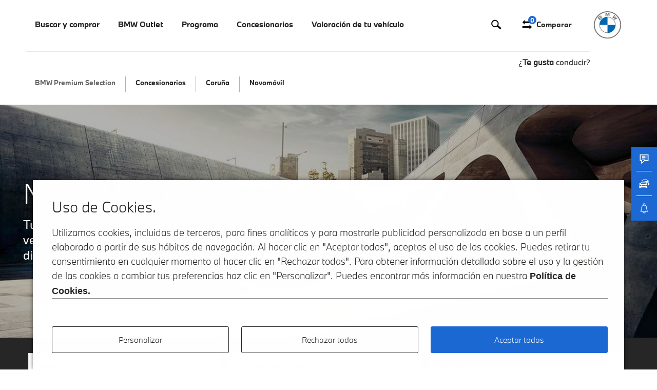

--- FILE ---
content_type: text/html; charset=utf-8
request_url: https://www.bmwpremiumselection.es/concesionarios/a-coruna/novomovil/
body_size: 32302
content:
<!DOCTYPE html>
<html lang="es">
    <head>

        <meta charset="utf-8" />
        <meta name="viewport" content="width=device-width, initial-scale=1.0"/>
        <meta http-equiv="Cache-Control" content="public, s-maxage=3600" />
<meta http-equiv="Content-Type" content="text/html; charset=utf-8" />
        <meta name="title" content="✅ Novomóvil - Coches de segunda mano | BMW Premium Selection" />
<meta name="description" content="" />
        <title>✅ Novomóvil - Coches de segunda mano | BMW Premium Selection</title>
            <link rel="canonical" href="https://www.bmwpremiumselection.es/concesionarios/a-coruna/novomovil/">
  
                <script type="application/ld+json">
    [
                                       {
             "@context": "https://schema.org",
            
            "@type": "AutoDealer",
            "brand": "BMW Premium Selection",
            "name": "Novomóvil Oleiros",
            "address": {
                "@type": "PostalAddress",
                "streetAddress": "Polígono De Iñás, Rua O Morrazo, 9",
                "addressLocality": "",
                "postalCode": "15171"
            },
            "description":"Tu concesionario oficial BMW. Si escoges un coche de segunda mano de BMW, estás adquiriendo un vehículo de plena confianza y seguridad, que te ofrece un rendimiento excepcional para que puedas disfrutar del placer de la conducción.",
            "image": "https://www.bmwpremiumselection.es/images/bmwbps/home_concesionarios/banner-1.jpg",
            "email": "rclientes@novomovil.net.bmw.es",
                        "telePhone": "981 635 750 ",
                        "url": "https://www.bmwpremiumselection.es/concesionarios/a-coruna/novomovil/",
            "paymentAccepted": [ "credit card" ],
            "openingHours" : ["Mo-Fr 09:30-13:30", "Mo-Fr 16:00-20:00", "Sa 10:30-13:30"],
            "geo": {
                "@type": "GeoCoordinates",
                "latitude": "43.33457000",
                "longitude": "-8.37143600"
            },
            "priceRange":"€"
            } ,                                {
             "@context": "https://schema.org",
            
            "@type": "AutoDealer",
            "brand": "BMW Premium Selection",
            "name": "Novomóvil Oleiros",
            "address": {
                "@type": "PostalAddress",
                "streetAddress": "Morrazo, 9 Polígono De Iñas -oleiros",
                "addressLocality": "",
                "postalCode": "15172"
            },
            "description":"Tu concesionario oficial BMW. Si escoges un coche de segunda mano de BMW, estás adquiriendo un vehículo de plena confianza y seguridad, que te ofrece un rendimiento excepcional para que puedas disfrutar del placer de la conducción.",
            "image": "https://www.bmwpremiumselection.es/images/bmwbps/home_concesionarios/banner-1.jpg",
            "email": "rclientes@novomovil.net.bmw.es",
                        "telePhone": "981 635 7 ",
                        "url": "https://www.bmwpremiumselection.es/concesionarios/a-coruna/novomovil/",
            "paymentAccepted": [ "credit card" ],
            "openingHours" : ["Mo-Fr 09:30-13:30", "Mo-Fr 16:00-20:00", "Sa 10:30-13:30"],
            "geo": {
                "@type": "GeoCoordinates",
                "latitude": "43.33456967",
                "longitude": "-8.37143584"
            },
            "priceRange":"€"
            }            ]
    </script>
        
        
                
		<script id="analytics"></script>

        <script async id="scriptgtag"></script>
        <script id="scriptgtag2"></script>
        
        <link rel="icon" href="/favicon/bmw/favicon.ico" type="image/x-icon" />
        <link rel="apple-touch-icon" sizes="57x57" href="/favicon/bmw/apple-icon-57x57.png">
        <link rel="apple-touch-icon" sizes="60x60" href="/favicon/bmw/apple-icon-60x60.png">
        <link rel="apple-touch-icon" sizes="72x72" href="/favicon/bmw/apple-icon-72x72.png">
        <link rel="apple-touch-icon" sizes="76x76" href="/favicon/bmw/apple-icon-76x76.png">
        <link rel="apple-touch-icon" sizes="114x114" href="/favicon/bmw/apple-icon-114x114.png">
        <link rel="apple-touch-icon" sizes="120x120" href="/favicon/bmw/apple-icon-120x120.png">
        <link rel="apple-touch-icon" sizes="144x144" href="/favicon/bmw/apple-icon-144x144.png">
        <link rel="apple-touch-icon" sizes="152x152" href="/favicon/bmw/apple-icon-152x152.png">
        <link rel="apple-touch-icon" sizes="180x180" href="/favicon/bmw/apple-icon-180x180.png">
        <link rel="icon" type="image/png" sizes="192x192"  href="/favicon/bmw/android-icon-192x192.png">
        <link rel="icon" type="image/png" sizes="32x32" href="/favicon/bmw/favicon-32x32.png">
        <link rel="icon" type="image/png" sizes="96x96" href="/favicon/bmw/favicon-96x96.png">
        <link rel="icon" type="image/png" sizes="16x16" href="/favicon/bmw/favicon-16x16.png">
        <link rel="manifest" href="/favicon/bmw/manifest.json">
        <meta name="msapplication-TileColor" content="#ffffff">
        <meta name="msapplication-TileImage" content="favicon/bmw/ms-icon-144x144.png">
        <meta name="theme-color" content="#ffffff">

        <link rel="stylesheet" type="text/css" media="screen" href="/css/bmwbps/dist/style.css?v=9c77689f17d527a7bbb0309b92108c85" />
<link rel="stylesheet" type="text/css" media="screen" href="/css/main.css?v=2452a4d855bbe375abb0a0f9e9dbe98d" />
        <!-- htm5 ie -->
        <!--[if lt IE 9]>
            <script src="https://html5shim.googlecode.com/svn/trunk/html5.js"></script>
        <![endif]-->
        
<script type="text/javascript">
            
    var routing = {
        gateway: '/',
        servicio_api_servicio: '/servicios/api_servicio/',
        serie7_berlina: '/serie-7/berlina/',
        servicio_obtener_url_buscador: '/servicio_obtener_url_buscador/',
        servicio_obtener_url_buscador_actual_segun_parametros: '/servicio_obtener_url_buscador_actual_segun_parametros/',
        servicio_guardar_busqueda: '/servicio_guardar_busqueda/',
        servicio_api_servicio_avanzado : '/servicios/api_servicio_avanzado/',
        servicio_jato_alertas: '/servicios/api_jato_alertas/',
        aceptcookies: '/aceptcookies/',
        comparar_favoritos_cookies: '/servicios/cookies/',
        visitas: '/visitas',
        cp: '/servicios/api_cp_provincia/',
        get_alertas: '/sso/mis-alertas',
        delete_alertas: '/eliminar-alerta/',
        servicio_control_tiempo_alerta: '/servicio-control-tiempo-alerta'
    };
    var tracy_var = {
        lang: "es",
        countryCode: "ES",
        author: "motorflash",
        currency: "eur",
        brand: "bmw"
    }

    //TODO para que no se recargue la pagina cuando se da click en elementos a sin href
    document.addEventListener('DOMContentLoaded', function() {
        document.querySelectorAll('a').forEach(anchor => {
            if (!anchor.hasAttribute('href') || !anchor.getAttribute('href')) {
                anchor.setAttribute('href', 'javascript:void(0)');
            }
        });
    });
</script>
        <script type="text/javascript" src="/js/jquery-3.3.1.min.js"></script>
        <script
            type="text/javascript"
            src="https://www.bmw.com/etc/clientlibs/wcmp/consentcontroller.fallback/epaas.js"
            onload="epaas.api.initialize({brand: 'BMW', tenant: 'bmwpremiumselection_es', locale: 'es_ES'});"
        ></script>
        <script type="text/javascript" src="/js/bmwbps/epass.js"></script>

    </head>
    <body>

        <noscript id='gtm'></noscript>
        <div class="addMyApp" id="addMyApp" style="display:none">
            <a id="close_addMyApp"></a>
            <div>
                <div class="logo"></div>
                <div>
                    <p>
                        <span>My BMW App</span>
                        <span>BMW Group</span>
                        <i>Gratis - App Store</i>
                    </p>
                </div>
                <div><a href="https://apps.apple.com/es/app/my-bmw/id1519034860">Instalar</a></div>
            </div>
        </div>
        <header data-role="header">
            <div class="wrap">
                <div class="container grid">
                <div class="navigation">
                    <a class="icon-burguer"></a>
                    <nav>
                        <div>
                        <a class="close"><i></i></a>
                        
<ul class="nav-2">
                    <li>
                            <a href="javascript:void(0)" class="showDown">Buscar y comprar</a> <i><span class="angle"></span></i>
                <div class="dropBox">
                    <div class="dropBoxMvlback">
                        <a href="javascript:void(0)" class="back"></a>
                        <p>Buscar y comprar</p>
                        <a href="javascript:void(0)" class="closeDrop"></a>
                    </div>
                    <div class="dropBoxContainer twoCols buscar-y-comprar">
                        <ul>
                                                                                            <li><a href="/coches-segunda-mano/bmw/" class="on buscar-y-comprar-1" pest="buscar-y-comprar-1">Todos los vehículos disponibles</a></li>
                                                                                            <li><a href="/coches-segunda-mano/?cochesEstado=coches-segunda-mano&marca=bmw&pagina=1&es_paginacion=0&url_paginacion=&ordenacion=fecha_publicacion_descendente&condicion%5Bcuota_desde%5D=-1&condicion%5Bcuota_hasta%5D=-1&condicion%5Bprecio_desde%5D=-1&condicion%5Bprecio_hasta%5D=-1&condicion%5Bprecio_financiado_desde%5D=-1&condicion%5Bprecio_financiado_hasta%5D=-1&modelo=-1&condicion%5Bversion%5D=-1&condicion%5Bcombustible%5D=5&condicion%5Bprovincia%5D=-1" class=" buscar-y-comprar-2" pest="buscar-y-comprar-2">Vehículos eléctricos</a></li>
                                                                                            <li><a href="/coches-segunda-mano/?cochesEstado=coches-segunda-mano&marca=bmw&pagina=1&es_paginacion=0&url_paginacion=&ordenacion=fecha_publicacion_descendente&condicion%5Bcuota_desde%5D=-1&condicion%5Bcuota_hasta%5D=-1&condicion%5Bprecio_desde%5D=-1&condicion%5Bprecio_hasta%5D=-1&condicion%5Bprecio_financiado_desde%5D=-1&condicion%5Bprecio_financiado_hasta%5D=-1&modelo=-1&condicion%5Bversion%5D=-1&condicion%5Bcombustible%5D=3&condicion%5Bprovincia%5D=-1" class=" buscar-y-comprar-3" pest="buscar-y-comprar-3">Vehículos Híbridos Enchufables</a></li>
                                                                                            <li><a href="/outlet/" class=" buscar-y-comprar-4" pest="buscar-y-comprar-4">Vehículos BMW Outlet</a></li>
                                                    </ul>
                        <div>
                                                                                            <div class="on buscar-y-comprar-1" pest="buscar-y-comprar-1">
                                    <picture>
                                                                                <img alt="" src="/images/bmwbps/content/menu/buscar-y-comprar/vehiculos_disponibles.jpg">
                                    </picture>
                                </div>
                                                                                            <div class=" buscar-y-comprar-2" pest="buscar-y-comprar-2">
                                    <picture>
                                                                                <img alt="" src="/images/bmwbps/content/menu/buscar-y-comprar/vehiculos_electricos.jpg">
                                    </picture>
                                </div>
                                                                                            <div class=" buscar-y-comprar-3" pest="buscar-y-comprar-3">
                                    <picture>
                                                                                <img alt="" src="/images/bmwbps/content/menu/buscar-y-comprar/vehiculos_hibridos.jpg">
                                    </picture>
                                </div>
                                                                                            <div class=" buscar-y-comprar-4" pest="buscar-y-comprar-4">
                                    <picture>
                                                                                <img alt="" src="/images/bmwbps/content/menu/buscar-y-comprar/vehiculos_outlet.jpg">
                                    </picture>
                                </div>
                                                    </div>
                    </div>
                </div>
                    </li>
                    <li>
                            <a href="javascript:void(0)" class="showDown">BMW Outlet</a> <i><span class="angle"></span></i>
                <div class="dropBox">
                    <div class="dropBoxMvlback">
                        <a href="javascript:void(0)" class="back"></a>
                        <p>BMW Outlet</p>
                        <a href="javascript:void(0)" class="closeDrop"></a>
                    </div>
                    <div class="dropBoxContainer twoCols bmw-outlet">
                        <ul>
                                                                                            <li><a href="/outlet/" class="on bmw-outlet-1" pest="bmw-outlet-1">Vehículos disponibles</a></li>
                                                                                            <li><a href="/outlet/que-es/" class=" bmw-outlet-2" pest="bmw-outlet-2">¿Qué es BMW Outlet?</a></li>
                                                    </ul>
                        <div>
                                                                                            <div class="on bmw-outlet-1" pest="bmw-outlet-1">
                                    <picture>
                                                                                <img alt="" src="/images/bmwbps/content/menu/bmw-outlet/vehiculos_disponibles_2.jpg">
                                    </picture>
                                </div>
                                                                                            <div class=" bmw-outlet-2" pest="bmw-outlet-2">
                                    <picture>
                                                                                <img alt="" src="/images/bmwbps/content/menu/bmw-outlet/que_es_outlet.jpg">
                                    </picture>
                                </div>
                                                    </div>
                    </div>
                </div>
                    </li>
                    <li>
                            <a href="javascript:void(0)" class="showDown">Programa</a> <i><span class="angle"></span></i>
                <div class="dropBox">
                    <div class="dropBoxMvlback">
                        <a href="javascript:void(0)" class="back"></a>
                        <p>Programa</p>
                        <a href="javascript:void(0)" class="closeDrop"></a>
                    </div>
                    <div class="dropBoxContainer twoCols bmw-premium-selection">
                        <ul>
                                                                                            <li><a href="/bmw-premium-selection/" class="on bmw-premium-selection-1" pest="bmw-premium-selection-1">Programa</a></li>
                                                                                            <li><a href="/garantia/" class=" bmw-premium-selection-2" pest="bmw-premium-selection-2">Garantía</a></li>
                                                                                            <li><a href="/asistencia/" class=" bmw-premium-selection-3" pest="bmw-premium-selection-3">Asistencia de carretera</a></li>
                                                                                            <li><a href="/servicios-de-mantenimiento/" class=" bmw-premium-selection-4" pest="bmw-premium-selection-4">Servicios de mantenimiento</a></li>
                                                                                            <li><a href="/financiacion/" class=" bmw-premium-selection-5" pest="bmw-premium-selection-5">Financiación</a></li>
                                                    </ul>
                        <div>
                                                                                            <div class="on bmw-premium-selection-1" pest="bmw-premium-selection-1">
                                    <picture>
                                                                                <img alt="" src="/images/bmwbps/content/menu/bmw-premium-selection/programa.jpg">
                                    </picture>
                                </div>
                                                                                            <div class=" bmw-premium-selection-2" pest="bmw-premium-selection-2">
                                    <picture>
                                                                                <img alt="" src="/images/bmwbps/content/menu/bmw-premium-selection/garantia.jpg">
                                    </picture>
                                </div>
                                                                                            <div class=" bmw-premium-selection-3" pest="bmw-premium-selection-3">
                                    <picture>
                                                                                <img alt="" src="/images/bmwbps/content/menu/bmw-premium-selection/asistencia_carretera.png">
                                    </picture>
                                </div>
                                                                                            <div class=" bmw-premium-selection-4" pest="bmw-premium-selection-4">
                                    <picture>
                                                                                <img alt="" src="/images/bmwbps/content/menu/bmw-premium-selection/mantenimiento.jpg">
                                    </picture>
                                </div>
                                                                                            <div class=" bmw-premium-selection-5" pest="bmw-premium-selection-5">
                                    <picture>
                                                                                <img alt="" src="/images/bmwbps/content/menu/bmw-premium-selection/financiacion.png">
                                    </picture>
                                </div>
                                                    </div>
                    </div>
                </div>
                    </li>
                    <li>
                            <a id="boton_concesionarios" href="/concesionarios/">Concesionarios</a>
                    </li>
                    <li>
                            <a id="boton_concesionarios" href="https://www.bmw.es/es/campanas/tasar-vehiculo.html">Valoración de tu vehículo</a>
                    </li>
    </ul>

                        </div>
                    </nav>
                    <p class="ctaHead">
                        <a id="boton_buscador_lupa" href="/buscador-avanzado/" rel="nofollow">
                            <svg xmlns="https://www.w3.org/2000/svg" xmlns:xlink="https://www.w3.org/1999/xlink" x="0px" y="0px" viewBox="0 0 500 500" style="enable-background:new 0 0 500 500;" xml:space="preserve"> <path d="M454.6,391.7L326.8,280.1c12.1-21.6,19-46.5,19-72.9c0-82.8-67.4-150.2-150.2-150.2S45.4,124.4,45.4,207.2 s67.4,150.2,150.2,150.2c31.7,0,61.1-9.9,85.4-26.8L409.8,443L454.6,391.7z M86.8,207.2c0-60,48.8-108.7,108.7-108.7 s108.7,48.8,108.7,108.7s-48.8,108.7-108.7,108.7S86.8,267.1,86.8,207.2z"/> </svg>
                        </a>
                        <a id="boton_buscador_comparativa" href="/comparativa/bmw/" rel="nofollow">
                            <svg xmlns="https://www.w3.org/2000/svg" xmlns:xlink="https://www.w3.org/1999/xlink" x="0px" y="0px" viewBox="0 0 500 500" style="enable-background:new 0 0 500 500;" xml:space="preserve"> <g> <path d="M153.1,57v64.3h289.5v64.3H153.1V250l-96.5-96.5L153.1,57z M346.1,250v64.3H56.6v64.3h289.5V443l96.5-96.5L346.1,250z"/> </g> </svg>
                            <span id="comparativa_menu">0</span>
                            <i>Comparar</i>
                        </a>
                    </p>
                </div>
                <div class="logo">
                <a href="/">
                    <img alt="bmw dark" class="drk" src="/images/bmwbps/bmw_dark.png?v=21906f2b2c9a0248e05af2e7a6168df3">
                    <img alt="bmw" class="wt" src="/images/bmwbps/bmw.png?v=b10ba7950677579668842960e134c0ec">
                </a>
                </div>
                <p>¿<b>Te gusta</b> conducir?</p>
            </div>
            </div>
            <div class="bg"></div>
        </header>

        <main id="content"  >
             <div class="breadcrumb">
    <div class="container">
        <ol itemscope=""  itemtype="https://schema.org/BreadcrumbList">
            <li itemprop="itemListElement" itemscope=""  itemtype="https://schema.org/ListItem">
                <a itemprop="item" itemtype="https://schema.org/Thing" itemprop="item" href="">
                    <span itemprop="name">BMW Premium Selection</span>
                    <meta itemprop="position" content="1"/>
                </a>
            </li>
            <li  itemprop="item" itemscope="" itemtype="https://schema.org/ListItem">
                <a itemprop="item" itemtype="https://schema.org/Thing" itemprop="item" href="/concesionarios/">
                    <span itemprop="name">Concesionarios</span>
                    <meta itemprop="position" content="2"/>
                </a>
            </li>
                        <li itemprop="itemListElement" itemscope=""   itemtype="https://schema.org/ListItem">
                <a itemprop="item"  itemtype="https://schema.org/Thing" itemprop="item" href="/concesionarios/a-coruna/">
                    <span itemprop="name">Coruña</span>
                    <meta itemprop="position" content="3"/>
                </a>
            </li>

            <li itemprop="itemListElement" itemscope=""  itemtype="https://schema.org/ListItem">
                <span itemprop="name">Novomóvil</span>
                <meta itemprop="position" content="3"/>
            </li>
        </ol>
    </div>
</div>
<main id="content">
    <section class="home" data-contenttag="pagina-de-inicio-bmw-premium-selection" data-sectionname="pagina-de-inicio-bmw-premium-selection">
        <div class="newBanner" data-contenttag="banner" data-sectionname="banner">
            <div class="bannerContent">
                                    <source srcset="/images/bmwbps/home_concesionarios/banner-1-mvl.jpg" media="(max-width: 768px)">
                    <img id="imagen_" src="/images/bmwbps/home_concesionarios/banner-1.jpg" alt="" class="foto_banner">
                                <div class="txt">
                    <div>
                        <h1>NOVOMóVIL</h1>
                                                    <p>Tu concesionario oficial BMW. Si escoges un coche de segunda mano de BMW, estás adquiriendo un vehículo de plena confianza y seguridad, que te ofrece un rendimiento excepcional para que puedas disfrutar del placer de la conducción.</p>
                                            </div>
                </div>
            </div>
        </div>
        <div class="quicksearch"><a href="javascript:void(0)" name="buscador"></a>
            <div class="wrapForm">
                <div class="container">
                        

<form id="mapeo_form" method="" action="">

        <input type='hidden' id='mapeo_suv_1' name='modelo' value='x1'><input type='hidden' id='mapeo_suv_2' name='modelo' value='x2'><input type='hidden' id='mapeo_suv_3' name='modelo' value='x3'><input type='hidden' id='mapeo_suv_4' name='modelo' value='x4'><input type='hidden' id='mapeo_suv_5' name='modelo' value='x5'><input type='hidden' id='mapeo_suv_6' name='modelo' value='x6'><input type='hidden' id='mapeo_monovolumen_1' name='modelo' value='serie-2'><input type='hidden' id='mapeo_monovolumen_1' name='version' value='216D ACTIVE TOURER#218D ACTIVE TOURER#218I ACTIVE TOURER#220D ACTIVE TOURER#220I ACTIVE TOURER#225I ACTIVE TOURER#225XE IPERFORMANCE ACTIVE TOURER'><input type='hidden' id='mapeo_monovolumen_2' name='modelo' value='serie-2'><input type='hidden' id='mapeo_monovolumen_2' name='version' value='216D GRAN TOURER#218D GRAN TOURER#218I GRAN TOURER#220D GRAN TOURER#220I GRAN TOURER'><input type='hidden' id='mapeo_monovolumen_3' name='modelo' value='x5'><input type='hidden' id='mapeo_monovolumen_3' name='version' value='M50d#xDrive40e'><input type='hidden' id='mapeo_berlina_1' name='modelo' value='M'><input type='hidden' id='mapeo_berlina_2' name='modelo' value='serie-3'><input type='hidden' id='mapeo_berlina_2' name='carroceria' value='2'><input type='hidden' id='mapeo_berlina_3' name='modelo' value='serie-3'><input type='hidden' id='mapeo_berlina_3' name='combustible' value='3'><input type='hidden' id='mapeo_berlina_4' name='modelo' value='serie-5'><input type='hidden' id='mapeo_berlina_4' name='carroceria' value='2'><input type='hidden' id='mapeo_berlina_5' name='modelo' value='serie-5'><input type='hidden' id='mapeo_berlina_5' name='combustible' value='3'><input type='hidden' id='mapeo_berlina_6' name='modelo' value='serie-7'><input type='hidden' id='mapeo_berlina_6' name='carroceria' value='2'><input type='hidden' id='mapeo_berlina_7' name='modelo' value='serie-7'><input type='hidden' id='mapeo_berlina_7' name='combustible' value='3'><input type='hidden' id='mapeo_familiares_1' name='modelo' value='serie-2'><input type='hidden' id='mapeo_familiares_1' name='version' value='216D ACTIVE TOURER#218D ACTIVE TOURER#218I ACTIVE TOURER#220D ACTIVE TOURER#220I ACTIVE TOURER#225I ACTIVE TOURER#225XE IPERFORMANCE ACTIVE TOURER'><input type='hidden' id='mapeo_familiares_2' name='modelo' value='serie-2'><input type='hidden' id='mapeo_familiares_2' name='version' value='216D GRAN TOURER#218D GRAN TOURER#218I GRAN TOURER#220D GRAN TOURER#220I GRAN TOURER'><input type='hidden' id='mapeo_familiares_3' name='modelo' value='serie-3'><input type='hidden' id='mapeo_familiares_3' name='version' value='316D TOURING#318D TOURING#318I TOURING#320D TOURING#320I TOURING#325d Touring#328i Touring#325d Touring'><input type='hidden' id='mapeo_familiares_4' name='modelo' value='serie-5'><input type='hidden' id='mapeo_familiares_4' name='version' value='520d Touring#520i Touring#523i Touring#525d Touring#525i Touring#525tds Touring#528i Touring#530d Touring#530i Touring#535d Touring#M550d Touring'><input type='hidden' id='mapeo_electricos_1' name='modelo' value='i3'><input type='hidden' id='mapeo_electricos_2' name='modelo' value='i8'><input type='hidden' id='mapeo_cabrio_1' name='modelo' value='M'><input type='hidden' id='mapeo_cabrio_2' name='modelo' value='serie-2'><input type='hidden' id='mapeo_cabrio_2' name='version' value='218d Cabrio#218i Cabrio#220d Cabrio#220i Cabrio#M235i Cabrio#M240i Cabrio'><input type='hidden' id='mapeo_cabrio_3' name='modelo' value='serie-4'><input type='hidden' id='mapeo_cabrio_3' name='version' value='420d Cabrio#420i Cabrio#428i Cabrio#430d Cabrio#430i Cabrio#435i Cabrio#440i Cabrio'><input type='hidden' id='mapeo_cabrio_4' name='modelo' value='serie-6'><input type='hidden' id='mapeo_cabrio_4' name='version' value='630i Cabrio#635d Cabrio#640d Cabrio#640i Cabrio#645i Cabrio#650i Cabrio'><input type='hidden' id='mapeo_deportivos_1' name='modelo' value='i8'><input type='hidden' id='mapeo_deportivos_2' name='modelo' value='M'><input type='hidden' id='mapeo_deportivos_3' name='modelo' value='X5'><input type='hidden' id='mapeo_deportivos_3' name='version' value='M50d'><input type='hidden' id='mapeo_deportivos_4' name='modelo' value='X6'><input type='hidden' id='mapeo_deportivos_4' name='version' value='M50d#X6 M#M'><input type='hidden' id='mapeo_deportivos_5' name='modelo' value='Z3'><input type='hidden' id='mapeo_deportivos_6' name='modelo' value='Z4'><input type='hidden' id='mapeo_hibridos_1' name='modelo' value='i8'><input type='hidden' id='mapeo_hibridos_2' name='modelo' value='serie-2'><input type='hidden' id='mapeo_hibridos_2' name='combustible' value='3'><input type='hidden' id='mapeo_hibridos_3' name='modelo' value='serie-3'><input type='hidden' id='mapeo_hibridos_3' name='combustible' value='3'><input type='hidden' id='mapeo_hibridos_4' name='modelo' value='serie-5'><input type='hidden' id='mapeo_hibridos_4' name='combustible' value='3'><input type='hidden' id='mapeo_hibridos_5' name='modelo' value='serie-7'><input type='hidden' id='mapeo_hibridos_5' name='combustible' value='3'><input type='hidden' id='mapeo_hibridos_6' name='modelo' value='x5'><input type='hidden' id='mapeo_hibridos_6' name='combustible' value='3'><input type='hidden' id='mapeo_lujo_1' name='modelo' value='i8'><input type='hidden' id='mapeo_lujo_2' name='modelo' value='M'><input type='hidden' id='mapeo_lujo_3' name='modelo' value='serie-7'><input type='hidden' id='mapeo_lujo_3' name='carroceria' value='berlina'><input type='hidden' id='mapeo_lujo_4' name='modelo' value='serie-7'><input type='hidden' id='mapeo_lujo_4' name='combustible' value='3'><input type='hidden' id='mapeo_lujo_5' name='modelo' value='serie-8'><input type='hidden' id='mapeo_lujo_6' name='modelo' value='x5'><input type='hidden' id='mapeo_lujo_6' name='version' value='M50d'><input type='hidden' id='mapeo_lujo_7' name='modelo' value='X6'><input type='hidden' id='mapeo_lujo_7' name='version' value='M50d#X6 M#M'><input type='hidden' id='mapeo_lujo_8' name='modelo' value='Z3'><input type='hidden' id='mapeo_lujo_9' name='modelo' value='Z4'><input type='hidden' id='mapeo_coupe_1' name='modelo' value='serie-1'><input type='hidden' id='mapeo_coupe_1' name='puertas' value='5'><input type='hidden' id='mapeo_coupe_2' name='modelo' value='serie-1'><input type='hidden' id='mapeo_coupe_2' name='version' value='118d Coupe#120d Coupe#125i Coupe'><input type='hidden' id='mapeo_coupe_3' name='modelo' value='serie-2'><input type='hidden' id='mapeo_coupe_3' name='version' value='218d Coupe#218i Coupe#220d Coupe#220i Coupe#225d Coupe#M235i Coupe#M240i Coupe'><input type='hidden' id='mapeo_coupe_4' name='modelo' value='serie-4'><input type='hidden' id='mapeo_coupe_4' name='version' value='418d Coupe#418d Gran Coupe#420d Coupe#420d Gran Coupe#420i Coupe#420i Gran Coupe#425d Coupe#428i Coupe#428i Gran Coupe#430d Coupe#430d Gran Coupe#430i Coupe#430i Gran Coupe#435d Coupe#435d Gran Coupe#435i Coupe'><input type='hidden' id='mapeo_coupe_5' name='modelo' value='serie-6'><input type='hidden' id='mapeo_coupe_5' name='version' value='640d Gran Coupe#640i Gran Coupe#650i Gran Coupe'><input type='hidden' id='mapeo_coupe_6' name='modelo' value='serie-8'><input type='hidden' id='mapeo_coupe_7' name='modelo' value='m'><input type='hidden' id='mapeo_compacto_1' name='modelo' value='serie-1'><input type='hidden' id='mapeo_compacto_1' name='puertas' value='3'><input type='hidden' id='mapeo_compacto_2' name='modelo' value='serie-1'><input type='hidden' id='mapeo_compacto_2' name='puertas' value='5'><input type='hidden' id='mapeo_hibridos_electricos_1' name='modelo' value='i3'><input type='hidden' id='mapeo_hibridos_electricos_2' name='modelo' value='i8'><input type='hidden' id='mapeo_hibridos_electricos_3' name='modelo' value='serie-2'><input type='hidden' id='mapeo_hibridos_electricos_3' name='combustible' value='3'><input type='hidden' id='mapeo_hibridos_electricos_4' name='modelo' value='serie-3'><input type='hidden' id='mapeo_hibridos_electricos_4' name='combustible' value='3'><input type='hidden' id='mapeo_hibridos_electricos_5' name='modelo' value='serie-5'><input type='hidden' id='mapeo_hibridos_electricos_5' name='combustible' value='3'><input type='hidden' id='mapeo_hibridos_electricos_6' name='modelo' value='serie-7'><input type='hidden' id='mapeo_hibridos_electricos_6' name='combustible' value='3'><input type='hidden' id='mapeo_hibridos_electricos_7' name='modelo' value='x5'><input type='hidden' id='mapeo_hibridos_electricos_7' name='combustible' value='3'> 

</form>


<form id="search_form_vo" method="post"  action="/coches-segunda-mano/"  >
                            
        <input type="hidden" id="cochesEstado_vo" name="cochesEstado" value="coches-segunda-mano"/>
        <input type="hidden" id="marca_vo" name="marca" value="bmw"/>
        <input type="hidden" id="pagina_vo" name="pagina" value="1"/>
        <input type="hidden" id="es_paginacion" name="es_paginacion" value="0"/>
        <input type="hidden" id="url_paginacion" name="url_paginacion" value=""/>

                 
              
          
            
           
          
            
            
            
            
                

                    <input type="hidden" id="usuario_vo" name="condicion[usuario]" value="12346"/>
                    
            
          
                    <input type="hidden" name="ordenacion" id="ordenacion_vo" value="fecha_publicacion_descendente"/>
              
            

        
        <input type="hidden" id="id_cuota_desde" name="condicion[cuota_desde]" value="-1"/>
        <input type="hidden" id="id_cuota_hasta" name="condicion[cuota_hasta]" value="-1"/>
        <input type="hidden" id="id_precio_desde" name="condicion[precio_desde]" value="-1"/>
        <input type="hidden" id="id_precio_hasta" name="condicion[precio_hasta]" value="-1"/>
        <input type="hidden" id="id_precio_financiado_desde" name="condicion[precio_financiado_desde]" value="-1"/>
        <input type="hidden" id="id_precio_financiado_hasta" name="condicion[precio_financiado_hasta]" value="-1"/>
                
        
        <input type="hidden" id="id_total_resultados"  value="26"/>
        
        <input type="hidden" id="tipo_pagina" value=""/>

                
        
        

        
        
        <div class="grid-3">
            <div class="col">
                <select name="modelo" id="modelo_vo">
                    <option value="-1">Modelo</option>
                                            <option value="i4" >i4 (1)</option>
                                            <option value="ix" >iX (1)</option>
                                            <option value="serie-1" >Serie 1 (4)</option>
                                            <option value="serie-2" >Serie 2 (1)</option>
                                            <option value="serie-3" >Serie 3 (2)</option>
                                            <option value="serie-4" >Serie 4 (3)</option>
                                            <option value="serie-5" >Serie 5 (1)</option>
                                            <option value="x1" >X1 (3)</option>
                                            <option value="x2" >X2 (4)</option>
                                            <option value="x3" >X3 (3)</option>
                                            <option value="z4" >Z4 (2)</option>
                                            <option value="i3" >i3 (1)</option>
                                    </select>
            </div>
            
                 
            
            <div class="col">
                <select name="condicion[version]" id="version_vo">
                    <option value="-1">Motorización/Versión </option>
                                         
                </select>
            </div>
            
            <div class="col ocult">
                <select name="condicion[combustible]" id="combustible_vo">
                    <option value="-1">Combustible</option>
                                            <option value="1" >Gasolina</option>
                                            <option value="2" >Diésel</option>
                                            <option value="3" >Híbrido enchufable</option>
                                            <option value="5" >Eléctrico</option>
                                    </select>
            </div>
            
            <div class="col">
                <select name="condicion[provincia]" id="provincia_vo">
                    <option value="-1">Provincia</option>
                                            <option value="C" >Coruña</option>
                                    </select>
            </div>
           
            <div class="col">
                <p class="checkBps">
                                        <input type="checkbox" name="checkbps" id="checkbps" />
                    <label for="checkbps">
                        <span class="switch"></span>
                        <span class="bpsFlag">
                            <i><svg xmlns="http://www.w3.org/2000/svg" xmlns:xlink="http://www.w3.org/1999/xlink" x="0px" y="0px" viewBox="0 0 150 150"> <g> <path d="M55.8,70.4c-1.8-2.1-4.9-2.3-7-0.6c-2.1,1.8-2.3,4.9-0.5,7l14.4,16.9c0.1,0.1,0.1,0.1,0.2,0.2 C62.9,94,63,94,63,94.1c0.1,0.1,0.2,0.1,0.2,0.2c0.1,0.1,0.1,0.1,0.2,0.2c0.1,0.1,0.2,0.1,0.2,0.2c0.1,0.1,0.1,0.1,0.2,0.1 c0.1,0.1,0.2,0.1,0.3,0.2c0.1,0,0.1,0.1,0.2,0.1c0.1,0.1,0.2,0.1,0.3,0.1c0.1,0,0.1,0.1,0.2,0.1c0.1,0,0.2,0.1,0.3,0.1 c0.1,0,0.1,0,0.2,0.1c0.1,0,0.2,0.1,0.4,0.1c0.1,0,0.1,0,0.2,0c0.2,0,0.3,0,0.5,0c0.1,0,0.3,0,0.4,0c0,0,0.1,0,0.1,0 c0.1,0,0.2,0,0.3-0.1c0.1,0,0.1,0,0.1,0c0.1,0,0.2,0,0.3-0.1c0.1,0,0.1,0,0.2-0.1c0.1,0,0.2-0.1,0.3-0.1c0.1,0,0.1-0.1,0.2-0.1 c0.1,0,0.2-0.1,0.2-0.1c0.1,0,0.1-0.1,0.2-0.1c0.1,0,0.2-0.1,0.2-0.1c0.1,0,0.1-0.1,0.2-0.1c0.1-0.1,0.2-0.1,0.2-0.1 c0.1-0.1,0.1-0.1,0.2-0.1c0.1,0,0.1-0.1,0.2-0.1L103.1,67c2.1-1.7,2.4-4.8,0.7-7c-1.7-2.1-4.8-2.4-6.9-0.7L67.1,83.7L55.8,70.4z"/> <path d="M120,72.9c0.1,27.2-16.1,51.6-41.2,62.2c-0.2,0.1-0.5,0.2-0.7,0.4l-4.1,1.8l-4-1.7 c-24.7-10.8-40.7-35.1-40.7-61.9V37.4l44.7-24.5L120,37.5C120,37.5,120,72.9,120,72.9z M125.4,32L75.6,5.4c-1.1-0.6-2.4-0.6-3.5,0 L23.7,32c-1.2,0.6-1.9,1.9-1.9,3.2v38.4c0,29.7,17.7,56.6,45.2,68.7l5.4,2.4c0.5,0.2,1,0.3,1.5,0.3c0.5,0,1-0.1,1.4-0.3l6.5-2.8 c0.3-0.1,0.5-0.2,0.7-0.4c27.3-11.9,44.9-38.8,44.8-68.7V35.3C127.4,33.9,126.6,32.7,125.4,32"/> </g> </svg></i>
                            <b>BMW Premium Selection</b>
                            <span>Vehículo certificado</span>
                        </span>
                    </label>
                </p>
            </div>
            
            <div class="col">
                <button type="submit" id="Buscador_filtros">Ver vehículos disponibles <span id="total_resultados">(26)</span></button>
            </div>

            
           
            
            
        </div>
    </form>
                </div>
            </div>
            <div class="wrapElectric">
    <div>
        <picture>
            <img src="/images/bmwbps/content/home/bloque_cuadros/home_electricos.jpg" alt="BMW eléctricos e híbridos enchufables"/>
        </picture>
        <div>
            <p>VEHÍCULOS ELÉCTRICOS E HÍBRIDOS ENCHUFABLES</p>
            <p><a id="boton_buscador_electrico" href="/concesionarios/a-coruna/novomovil/bmw-hibridos-y-electricos/bmw">Ver Vehículos Disponibles (4)</a></p>
        </div>
    </div>
    <div>
        <picture>
            <img src="/images/bmwbps/content/home/bloque_cuadros/home_outlet.jpg" alt="Ofertas BMW Outlet por tiempo limitado"/>
        </picture>
        <div>
            <p>OFERTAS BMW OUTLET POR TIEMPO LIMITADO</p>
            <p><a href="/outlet/coches-segunda-mano/bmw">Ver Vehículos Disponibles (0)</a></p>
        </div>
    </div>
</div>

        </div>
        <div class="container home-position">

                <div class="linkBuild"><a href="javascript:void(0)" name="localizacion"></a>
        <h2>LOCALIZACIÓN DEL CONCESIONARIO</h2>
        <div class="wrap-info-conc-inf" name="localizacion">
                            <div class="info-conc-container">
                        <p><strong>Novomóvil Oleiros</strong></p>
                        <p>
                            <span>Polígono De Iñás, Rua O Morrazo, 9</span>
                            <span>15171  - Coruña</span>
                        </p>
                        <div>
                            <div class="on location-secc">
                                                                
                                                                <dl>
                                    <dt>Teléfono</dt>
                                    <dd><a href="tel:881 550 990 ">881 550 990 </a></dd>
                                </dl>
                                                                <dl>
                                    <dt>Email</dt>
                                    <dd><a href="mailto:rclientes@novomovil.net.bmw.es">rclientes@novomovil.net.bmw.es</a></dd>
                                </dl>
                                
                                                                    <dl>
                                        <dt>Lu. - Vi.:</dt>
                                        <dd>09:30-13:30 16:00-20:00</dd>
                                        <dt>Sa.:</dt>
                                        <dd>10:30-13:30</dd>
                                                                                                                    </dl>   
                                
                            </div>                       
                        </div>
                        <a class="ruta" href="https://maps.google.com/?q=43.33457000,-8.37143600" target="_blank">Cómo llegar</a>
                    </div>

                       
                   
            
    </div>
    
</div>

            <div class="destacados-final">
                <h2>BMW DE SEGUNDA MANO DESTACADOS</h2>
                <div class="swiper-container">
                    <div class="wrapDestacados swiper-wrapper">
                        <div class="swiper-slide anuncio">
        
        <input type="hidden" name ="financiera" value="bmw_select_last_call_balloon">
        <input name="origenVehiculo" value="Recompras BMW BANK" type="hidden"/>
        <input name="diasStock" value="2" type="hidden"/>
        <input type="hidden" name ="precioFrancoFabricaVersion" value="54252">
        <input type="hidden" name ="precioFrancoFabricaEquipamiento" value="10269">
        <input type="hidden" name ="precioFrancoFabricaTransporte" value="380">
        <input type="hidden" name ="anuncio_id" value="89741372">
        <input type="hidden" name ="precio" value="58700">
        <input type="hidden" name ="precioNuevo" value="84858">
        <input type="hidden" name ="marcaVehiculo" value="BMW">
        <input type="hidden" name ="modeloVehiculo" value="Z4">
        <input type="hidden" name ="mesesAntiguedad" value="46">
        <input type="hidden" name ="tieneGarantia" value="true">
        <input type="hidden" name ="aplicarDescuento" value="true">
        <input type="hidden" name ="sumarDescuentoManual" value="1">
        <input type="hidden" name ="descuento" value="1000">
        <input type="hidden" name ="kilometros" value="29157">
        <input type="hidden" name ="codigoModeloVehiculo" value="HF51">
        <input type="hidden" name ="modeloDiferenciadorVehiculo" value="G29">
        <input type="hidden" name="fechaFabricacion" value="2021-11-30">
        <input type="hidden" name="fechamatriculacion"
           value="27 / 12 / 2021">
        <input type="hidden" name="bastidorVehiculo"
           value="WBAHF51070WX58490">

        <input type="hidden" id="gtm_tipo_89741372" value="Destacados">
        <input type="hidden" id="gtm_name_89741372" value="BMW Z4 del año 2021 por 58.700 €">
        <input type="hidden" id="gtm_id_89741372" value="89741372">
        <input type="hidden" id="gtm_branch_89741372" value="ocasión">
        <input type="hidden" id="gtm_category_89741372" value="Z4/Cabrio / Roadster/M40i Cabrio/Gasolina">
        <input type="hidden" id="gtm_variant_89741372" value="340 CV">
        <input type="hidden" id="gtm_dimension1_89741372" value="Automático">
        <input type="hidden" id="gtm_dimension2_89741372" value="C">
        <input type="hidden" id="gtm_dimension3_89741372" value="Coruña" >
        <input type="hidden" id="gtm_dimension4_89741372" value="Novomóvil Oleiros" >
        <input type="hidden" id="gtm_dimension5_89741372" value="29.157 km" >
        <input type="hidden" id="gtm_dimension6_89741372" value="12/2021" >
        <input type="hidden" id="gtm_metric1_89741372" value="58700" >
        <input type="hidden" id="gtm_metric2_89741372" value="29157" >
        <input type="hidden" id="gtm_url_89741372" value="/concesionarios/a-coruna/novomovil/bmw-z4-m40i-cabrio/89741372/" >
        <input type="hidden" id="gtm_modelo_89741372" value="z4" >
        <input type="hidden" id="gtm_version_89741372" value="M40i Cabrio" >

        <input type="hidden" id="img_89741372" value="https://fotos.estaticosmf.com/fotos_anuncios/00/08/97/41/37/2/m01.jpg" >
        <!-- Datos TRACY -->
        <input type="hidden" id="tracy_productID_89741372" value="BMW-G29">
        <input type="hidden" id="tracy_productName_89741372" value="Z4 M40i Cabrio 250 kW (340 CV)">
        <input type="hidden" id="tracy_color_89741372" value="Gris">
        <input type="hidden" id="tracy_brand_89741372" value="bmw">
        <input type="hidden" id="tracy_mmdr_89741372" value="G29">
        <input type="hidden" id="tracy_modelCode_89741372" value="HF51">
        <input type="hidden" id="tracy_modelCodeAG_89741372" value="HF51">
        <input type="hidden" id="tracy_productionYear_89741372" value="2021">
        <input type="hidden" id="tracy_yearOfRegistration_89741372" value="2021">
        <input type="hidden" id="tracy_gearing_89741372" value="Cambio automático">
        <input type="hidden" id="tracy_bodyType_89741372" value="Z4 M40i Cabrio 250 kW (340 CV)/Cabrio / Roadster">
        <input type="hidden" id="tracy_hybridVersion_89741372" value="Z4 M40i Cabrio 250 kW (340 CV)/Gasolina">
        <input type="hidden" id="tracy_fuelType_89741372" value="Z4 M40i Cabrio 250 kW (340 CV)/Gasolina">
        <input type="hidden" id="tracy_vehicleStatus_89741372" value="selected">
        <input type="hidden" id="tracy_series_89741372" value="Z4">
        <input type="hidden" id="tracy_motorizacion_89741372" value="M40i Cabrio">
        <!-- Fin Datos TRACY -->

        <div>
            <div class="image">
                <div class="swiper-container cell-1">
                    <div class="swiper-wrapper">
                          
                            <div class="swiper-slide">
                                <a href="/concesionarios/a-coruna/novomovil/bmw-z4-m40i-cabrio/89741372/" class="ecommClick" title="89741372">
                                    <img src="https://fotos.estaticosmf.com/fotos_anuncios/00/08/97/41/37/2/m01.jpg" alt="Fotos de BMW Z4 M40i Cabrio color Gris. Año 2021. 250KW(340CV). Gasolina. En concesionario Novomóvil Oleiros de Coruña"/>
                                     
                                </a>
                            </div>
                          
                            <div class="swiper-slide">
                                <a href="/concesionarios/a-coruna/novomovil/bmw-z4-m40i-cabrio/89741372/" class="ecommClick" title="89741372">
                                    <img src="https://fotos.estaticosmf.com/fotos_anuncios/00/08/97/41/37/2/m02.jpg" alt="Fotos de BMW Z4 M40i Cabrio color Gris. Año 2021. 250KW(340CV). Gasolina. En concesionario Novomóvil Oleiros de Coruña"/>
                                     
                                </a>
                            </div>
                          
                            <div class="swiper-slide">
                                <a href="/concesionarios/a-coruna/novomovil/bmw-z4-m40i-cabrio/89741372/" class="ecommClick" title="89741372">
                                    <img src="https://fotos.estaticosmf.com/fotos_anuncios/00/08/97/41/37/2/m03.jpg" alt="Fotos de BMW Z4 M40i Cabrio color Gris. Año 2021. 250KW(340CV). Gasolina. En concesionario Novomóvil Oleiros de Coruña"/>
                                     
                                </a>
                            </div>
                                            </div>
                                            <div class="txtDummy">
                            <p>Esta imagen podría diferir del producto real. Disponible próximamente.</p>
                        </div>
                                        <div class="swiper-pagination"></div>
                    <div class="swiper-button-next swiper-button-white" title="89741372"></div>
                    <div class="swiper-button-prev swiper-button-white" title="89741372"></div>
                </div>
                                    <div class="bpsCar">
                        <span class="bpsFlag">
                            <i><svg xmlns="http://www.w3.org/2000/svg" xmlns:xlink="http://www.w3.org/1999/xlink" x="0px" y="0px" viewBox="0 0 150 150"> <g> <path d="M55.8,70.4c-1.8-2.1-4.9-2.3-7-0.6c-2.1,1.8-2.3,4.9-0.5,7l14.4,16.9c0.1,0.1,0.1,0.1,0.2,0.2 C62.9,94,63,94,63,94.1c0.1,0.1,0.2,0.1,0.2,0.2c0.1,0.1,0.1,0.1,0.2,0.2c0.1,0.1,0.2,0.1,0.2,0.2c0.1,0.1,0.1,0.1,0.2,0.1 c0.1,0.1,0.2,0.1,0.3,0.2c0.1,0,0.1,0.1,0.2,0.1c0.1,0.1,0.2,0.1,0.3,0.1c0.1,0,0.1,0.1,0.2,0.1c0.1,0,0.2,0.1,0.3,0.1 c0.1,0,0.1,0,0.2,0.1c0.1,0,0.2,0.1,0.4,0.1c0.1,0,0.1,0,0.2,0c0.2,0,0.3,0,0.5,0c0.1,0,0.3,0,0.4,0c0,0,0.1,0,0.1,0 c0.1,0,0.2,0,0.3-0.1c0.1,0,0.1,0,0.1,0c0.1,0,0.2,0,0.3-0.1c0.1,0,0.1,0,0.2-0.1c0.1,0,0.2-0.1,0.3-0.1c0.1,0,0.1-0.1,0.2-0.1 c0.1,0,0.2-0.1,0.2-0.1c0.1,0,0.1-0.1,0.2-0.1c0.1,0,0.2-0.1,0.2-0.1c0.1,0,0.1-0.1,0.2-0.1c0.1-0.1,0.2-0.1,0.2-0.1 c0.1-0.1,0.1-0.1,0.2-0.1c0.1,0,0.1-0.1,0.2-0.1L103.1,67c2.1-1.7,2.4-4.8,0.7-7c-1.7-2.1-4.8-2.4-6.9-0.7L67.1,83.7L55.8,70.4z"></path> <path d="M120,72.9c0.1,27.2-16.1,51.6-41.2,62.2c-0.2,0.1-0.5,0.2-0.7,0.4l-4.1,1.8l-4-1.7 c-24.7-10.8-40.7-35.1-40.7-61.9V37.4l44.7-24.5L120,37.5C120,37.5,120,72.9,120,72.9z M125.4,32L75.6,5.4c-1.1-0.6-2.4-0.6-3.5,0 L23.7,32c-1.2,0.6-1.9,1.9-1.9,3.2v38.4c0,29.7,17.7,56.6,45.2,68.7l5.4,2.4c0.5,0.2,1,0.3,1.5,0.3c0.5,0,1-0.1,1.4-0.3l6.5-2.8 c0.3-0.1,0.5-0.2,0.7-0.4c27.3-11.9,44.9-38.8,44.8-68.7V35.3C127.4,33.9,126.6,32.7,125.4,32"></path> </g> </svg></i>
                            <b>Vehículo certificado</b>
                            <span>BMW Premium Selection</span>
                        </span>
                    </div>
                            </div>
            
                    </div>
        <div>
        <div class="name">
                <div class="simH2">
                    <a href="/concesionarios/a-coruna/novomovil/bmw-z4-m40i-cabrio/89741372/" class="ecommClick" title="89741372">
                        BMW Z4<strong>M40i Cabrio</strong>                    </a>
                </div>
                <div class="actions">
                    <div>
                        <span id="estrellacomparativa_89741372" data-id="89741372" title="BMW Z4 M40i Cabrio" class="comp glyphicon glyphicon-sort">
                            <span id="estrellacomparativa_title_89741372">Comparar</span>
                        </span>
                    </div>
                </div> 
            </div>
            
            <div class="dates">
                <ul>
                    <li>29.157 km</li>
                    <li>2021</li>
                </ul>
            </div>

            <div class="prices">
                <div class="priceTtl">
                    <p class="ofer-price">
                        <span>Precio: <b>58.700 €</b></span>
                    </p>
                </div>
            </div>

            <div class="location">
                <p>
                    <i class="icon"><svg version="1.1" xmlns="http://www.w3.org/2000/svg" xmlns:xlink="http://www.w3.org/1999/xlink" x="0px" y="0px" viewBox="44 -44 128 128" style="enable-background:new 44 -44 128 128;" xml:space="preserve"> <g> <g> <path d="M108-44C83.7-44,64-24.3,64,0s44,84,44,84s44-59.7,44-84S132.3-44,108-44z M72,0c0-19.9,16.1-36,36-36 s36,16.1,36,36c0,13.8-20,47.2-36,70.2C92,47.2,72,13.8,72,0z M108-20c-11,0-20,9-20,20s9,20,20,20s20-9,20-20S119-20,108-20z M108,12c-6.6,0-12-5.4-12-12s5.4-12,12-12s12,5.4,12,12S114.6,12,108,12z"></path> </g> </g> </svg></i> 
                    <span>
                        Vehículo ofrecido por Novomóvil Oleiros                    </span>
                </p>
            </div>

            <p class="descuento"  >
                Ahorro del 
                <span>30.83 %</span>
                (-<span>26.158 €</span>)
                sobre precio nuevo 84.858  €  
            </p>
            
                        <div class="prices" id="cuadro_financiacion_89741372">
                <div class="wrap-price">
                        <input type="hidden" id="tl_nombre_89741372" value="BMW Z4 M40i Cabrio">
                        <input type="hidden" id="tl_pvp_89741372" value="58.700 € ">
                        <input type="hidden" id="tl_fechamatriculacion_89741372" value="27 / 12 / 2021">
                        <input type="hidden" id="tl_km_89741372" value="29.157 km">
                        <input type="hidden" id="tl_meses_89741372" value="46 ">
                        <input type="hidden" id="tl_km_anuales_89741372" value="">
                        <input type="hidden" id="tl_cantidadComisionApertura_89741372" value="">
                        <input type="hidden" id="tl_creditoTotalFinanciar_89741372" value="">
                        <input type="hidden" id="tl_costeTotal_89741372" value="">
                        <input type="hidden" id="tl_tin_89741372" value="">
                        <input type="hidden" id="tl_cuotaFinal_89741372" value="">
                        <input type="hidden" id="tl_numeroMinimoMeses_89741372" value="">
                        <input type="hidden" id="tl_cantidadMinimaFinanciar_89741372" value="">
                        <input type="hidden" id="tl_importeTotal_89741372" value="">
                        <input type="hidden" id="tl_valorfuturo_89741372" value="">
                        <input type="hidden" id="tipotexto_89741372" value="select">
                        <input type="hidden" id="tl_cuota_89741372" value="">
                        <input type="hidden" id="tl_entrada_89741372" value="">
                        <input type="hidden" id="tl_tae_89741372" value="">
                        <input type="hidden" id="tl_anos_89741372" value="">
                        <input type="hidden" id="tl_adeudado_89741372" value="">
                        <input type="hidden" id="tl_meses_valido_89741372" value="31/12/2025">
                        <input type="hidden" id="tl_precio_89741372" value="58.700 €">
                        <input type="hidden" id="tl_interes_89741372" value="">
                        <input type="hidden" id="tl_interes_89741372" value="">
                        <input type="hidden" id="tl_formalizacion_89741372" value="">
                        <input type="hidden" id="tl_formalizacion_porcentaje_89741372" value="">
                        <input type="hidden" id="tl_total_prestamo_89741372" value="">
                        <p>
                            <span>Si financias con BMW Bank</span> 
                        </p>
                        <div>
                                                            <div class="grid distBg" id="cuadro_descuento_89741372">
                                    <div>
                                        Obtén en tu financiación un descuento adicional de
                                    </div>
                                    <div id="descuento_89741372">
                                    </div>
                                </div>
                                                        <div class="grid">
                                <div>
                                    <i>Cuota al mes</i>
                                    <a class="showInfo" onclick='MuestraFinanciera("89741372")'>Condiciones</a>
                                </div>
                                <div>
                                    <span id="cuota_oferta_89741372">€*</span>
                                </div>
                            </div>
                            <p id="legal_cuota_89741372">
                            </p>
                        </div> 
                        
                </div>
            </div>
                        <div class="prices" id="cuadro_no_financiacion_89741372" style="display: none">
                <div class="wrap-price">
                    <p class="centerFlex">Infórmate sobre las posibilidades de financiación de BMW Bank en tu concesionario.</p>
                </div>
            </div>

            <div class="cta">

                <button  onclick="Llamar('resultados', 'WBAHF51070WX58490', 'Novomóvil','Z4/89741372','89741372','881550990');_mf('event', 'call', {phone: '881550990', ad_id: '89741372'});" href="tel:+34881 550 990 ">
                <i class="icon"> <svg class="svg-icon" xmlns="https://www.w3.org/2000/svg" xmlns:xlink="https://www.w3.org/1999/xlink" x="0px" y="0px" viewBox="5 -5 50 50"> <path d="M46,45C46,45,46,45,46,45c-8.6-0.3-18.6-8.6-25.5-15.5C13.6,22.6,5.3,12.5,5,4c-0.1-2.9,7.2-8.2,7.3-8.3 c1.8-1.3,3.9-0.8,4.7,0.3c0.6,0.8,6.2,9.3,6.8,10.2c0.6,0.9,0.5,2.4-0.3,3.8c-0.4,0.8-1.9,3.5-2.6,4.6c0.7,1,2.6,3.6,6.7,7.6 c4.1,4.1,6.6,6,7.6,6.7c1.1-0.7,3.8-2.1,4.6-2.6c1.4-0.8,2.8-0.8,3.8-0.3c1,0.6,9.4,6.2,10.2,6.8c0.6,0.4,1,1.2,1.1,2.1 c0.1,0.9-0.2,1.8-0.8,2.7C54.2,37.8,48.9,45,46,45z M14.6-3c-0.3,0-0.7,0.1-1.2,0.4C11-0.9,7,2.9,7,3.9c0.3,7.9,8.2,17.5,14.9,24.1 C28.6,34.7,38.2,42.7,46,43c0,0,0,0,0,0c1.1,0,4.9-4,6.6-6.4c0.3-0.4,0.5-0.9,0.4-1.3c0-0.4-0.2-0.5-0.2-0.6 c-0.7-0.5-9.1-6.1-10.1-6.7c-0.3-0.2-1-0.1-1.8,0.3c-1,0.5-5,2.8-5.1,2.9l-0.5,0.3l-0.5-0.3c-0.1-0.1-3-1.8-8.5-7.3 c-5.6-5.6-7.2-8.4-7.3-8.5l-0.3-0.5l0.3-0.5c0,0,2.3-4,2.9-5.1c0.5-0.9,0.5-1.6,0.3-1.8C21.5,6.5,15.9-2,15.4-2.7 C15.3-2.9,15-3,14.6-3z"/> </svg> </i>
                    881 550 990                 </button>
                <button class="show-contacto" onclick="Contactar('89741372', 'WBAHF51070WX58490', 'resultados', 'BMW Z4 M40i Cabrio', 'Novomóvil', 'WBAHF51070WX58490');return false;">
                    <i class="icon">
                        <svg version="1.1" xmlns="https://www.w3.org/2000/svg" xmlns:xlink="https://www.w3.org/1999/xlink" x="0px" y="0px" viewBox="0 0 50 50" style="enable-background:new 0 0 50 50;" xml:space="preserve"> <g> <g> <path d="M39,5v39H11V5H39 M41,3H9v43h32V3L41,3z"/> </g> <rect x="13.5" y="9" width="23" height="5"/> <rect x="13.5" y="21" width="23" height="5"/> <rect x="25" y="33" width="11" height="5"/> </g> </svg>
                    </i>
                    Contáctanos
                </button>
            </div>
        </div>
    </div><div class="swiper-slide anuncio">
        
        <input type="hidden" name ="financiera" value="bmw_select_last_call_balloon">
        <input name="origenVehiculo" value="Demo/Cortesía" type="hidden"/>
        <input name="diasStock" value="0" type="hidden"/>
        <input type="hidden" name ="precioFrancoFabricaVersion" value="53629">
        <input type="hidden" name ="precioFrancoFabricaEquipamiento" value="15511">
        <input type="hidden" name ="precioFrancoFabricaTransporte" value="545">
        <input type="hidden" name ="anuncio_id" value="89653340">
        <input type="hidden" name ="precio" value="68900">
        <input type="hidden" name ="precioNuevo" value="84317">
        <input type="hidden" name ="marcaVehiculo" value="BMW">
        <input type="hidden" name ="modeloVehiculo" value="i4">
        <input type="hidden" name ="mesesAntiguedad" value="1">
        <input type="hidden" name ="tieneGarantia" value="true">
        <input type="hidden" name ="aplicarDescuento" value="true">
        <input type="hidden" name ="sumarDescuentoManual" value="1">
        <input type="hidden" name ="descuento" value="1000">
        <input type="hidden" name ="kilometros" value="519">
        <input type="hidden" name ="codigoModeloVehiculo" value="61HD">
        <input type="hidden" name ="modeloDiferenciadorVehiculo" value="G26">
        <input type="hidden" name="fechaFabricacion" value="2025-09-16">
        <input type="hidden" name="fechamatriculacion"
           value="16 / 10 / 2025">
        <input type="hidden" name="bastidorVehiculo"
           value="WBY61HD030FV78461">

        <input type="hidden" id="gtm_tipo_89653340" value="Destacados">
        <input type="hidden" id="gtm_name_89653340" value="BMW i4 del año 2025 por 68.900 €">
        <input type="hidden" id="gtm_id_89653340" value="89653340">
        <input type="hidden" id="gtm_branch_89653340" value="ocasión">
        <input type="hidden" id="gtm_category_89653340" value="i4/Berlina / Sedan/eDrive40/Eléctrico">
        <input type="hidden" id="gtm_variant_89653340" value="340 CV">
        <input type="hidden" id="gtm_dimension1_89653340" value="Automático">
        <input type="hidden" id="gtm_dimension2_89653340" value="0_EMISIONES">
        <input type="hidden" id="gtm_dimension3_89653340" value="Coruña" >
        <input type="hidden" id="gtm_dimension4_89653340" value="Novomóvil Oleiros" >
        <input type="hidden" id="gtm_dimension5_89653340" value="519 km" >
        <input type="hidden" id="gtm_dimension6_89653340" value="10/2025" >
        <input type="hidden" id="gtm_metric1_89653340" value="68900" >
        <input type="hidden" id="gtm_metric2_89653340" value="519" >
        <input type="hidden" id="gtm_url_89653340" value="/concesionarios/a-coruna/novomovil/bmw-i4-edrive40/89653340/" >
        <input type="hidden" id="gtm_modelo_89653340" value="i4" >
        <input type="hidden" id="gtm_version_89653340" value="eDrive40" >

        <input type="hidden" id="img_89653340" value="https://fotos.estaticosmf.com/fotos_anuncios/00/08/96/53/34/0/m01.jpg" >
        <!-- Datos TRACY -->
        <input type="hidden" id="tracy_productID_89653340" value="BMW-G26">
        <input type="hidden" id="tracy_productName_89653340" value="i4 eDrive40 250 kW (340 CV)">
        <input type="hidden" id="tracy_color_89653340" value="Negro">
        <input type="hidden" id="tracy_brand_89653340" value="bmw">
        <input type="hidden" id="tracy_mmdr_89653340" value="G26">
        <input type="hidden" id="tracy_modelCode_89653340" value="61HD">
        <input type="hidden" id="tracy_modelCodeAG_89653340" value="61HD">
        <input type="hidden" id="tracy_productionYear_89653340" value="2025">
        <input type="hidden" id="tracy_yearOfRegistration_89653340" value="2025">
        <input type="hidden" id="tracy_gearing_89653340" value="Cambio automático">
        <input type="hidden" id="tracy_bodyType_89653340" value="i4 eDrive40 250 kW (340 CV)/Berlina / Sedan">
        <input type="hidden" id="tracy_hybridVersion_89653340" value="i4 eDrive40 250 kW (340 CV)/Eléctrico">
        <input type="hidden" id="tracy_fuelType_89653340" value="i4 eDrive40 250 kW (340 CV)/Eléctrico">
        <input type="hidden" id="tracy_vehicleStatus_89653340" value="selected">
        <input type="hidden" id="tracy_series_89653340" value="i4">
        <input type="hidden" id="tracy_motorizacion_89653340" value="eDrive40">
        <!-- Fin Datos TRACY -->

        <div>
            <div class="image">
                <div class="swiper-container cell-2">
                    <div class="swiper-wrapper">
                          
                            <div class="swiper-slide">
                                <a href="/concesionarios/a-coruna/novomovil/bmw-i4-edrive40/89653340/" class="ecommClick" title="89653340">
                                    <img src="https://fotos.estaticosmf.com/fotos_anuncios/00/08/96/53/34/0/m01.jpg" alt="Fotos de BMW i4 eDrive40 color Negro. Año 2025. 250KW(340CV). Eléctrico. En concesionario Novomóvil Oleiros de Coruña"/>
                                     
                                </a>
                            </div>
                          
                            <div class="swiper-slide">
                                <a href="/concesionarios/a-coruna/novomovil/bmw-i4-edrive40/89653340/" class="ecommClick" title="89653340">
                                    <img src="https://fotos.estaticosmf.com/fotos_anuncios/00/08/96/53/34/0/m02.jpg" alt="Fotos de BMW i4 eDrive40 color Negro. Año 2025. 250KW(340CV). Eléctrico. En concesionario Novomóvil Oleiros de Coruña"/>
                                     
                                </a>
                            </div>
                          
                            <div class="swiper-slide">
                                <a href="/concesionarios/a-coruna/novomovil/bmw-i4-edrive40/89653340/" class="ecommClick" title="89653340">
                                    <img src="https://fotos.estaticosmf.com/fotos_anuncios/00/08/96/53/34/0/m03.jpg" alt="Fotos de BMW i4 eDrive40 color Negro. Año 2025. 250KW(340CV). Eléctrico. En concesionario Novomóvil Oleiros de Coruña"/>
                                     
                                </a>
                            </div>
                                            </div>
                                            <div class="txtDummy">
                            <p>Esta imagen podría diferir del producto real. Disponible próximamente.</p>
                        </div>
                                        <div class="swiper-pagination"></div>
                    <div class="swiper-button-next swiper-button-white" title="89653340"></div>
                    <div class="swiper-button-prev swiper-button-white" title="89653340"></div>
                </div>
                                    <div class="bpsCar">
                        <span class="bpsFlag">
                            <i><svg xmlns="http://www.w3.org/2000/svg" xmlns:xlink="http://www.w3.org/1999/xlink" x="0px" y="0px" viewBox="0 0 150 150"> <g> <path d="M55.8,70.4c-1.8-2.1-4.9-2.3-7-0.6c-2.1,1.8-2.3,4.9-0.5,7l14.4,16.9c0.1,0.1,0.1,0.1,0.2,0.2 C62.9,94,63,94,63,94.1c0.1,0.1,0.2,0.1,0.2,0.2c0.1,0.1,0.1,0.1,0.2,0.2c0.1,0.1,0.2,0.1,0.2,0.2c0.1,0.1,0.1,0.1,0.2,0.1 c0.1,0.1,0.2,0.1,0.3,0.2c0.1,0,0.1,0.1,0.2,0.1c0.1,0.1,0.2,0.1,0.3,0.1c0.1,0,0.1,0.1,0.2,0.1c0.1,0,0.2,0.1,0.3,0.1 c0.1,0,0.1,0,0.2,0.1c0.1,0,0.2,0.1,0.4,0.1c0.1,0,0.1,0,0.2,0c0.2,0,0.3,0,0.5,0c0.1,0,0.3,0,0.4,0c0,0,0.1,0,0.1,0 c0.1,0,0.2,0,0.3-0.1c0.1,0,0.1,0,0.1,0c0.1,0,0.2,0,0.3-0.1c0.1,0,0.1,0,0.2-0.1c0.1,0,0.2-0.1,0.3-0.1c0.1,0,0.1-0.1,0.2-0.1 c0.1,0,0.2-0.1,0.2-0.1c0.1,0,0.1-0.1,0.2-0.1c0.1,0,0.2-0.1,0.2-0.1c0.1,0,0.1-0.1,0.2-0.1c0.1-0.1,0.2-0.1,0.2-0.1 c0.1-0.1,0.1-0.1,0.2-0.1c0.1,0,0.1-0.1,0.2-0.1L103.1,67c2.1-1.7,2.4-4.8,0.7-7c-1.7-2.1-4.8-2.4-6.9-0.7L67.1,83.7L55.8,70.4z"></path> <path d="M120,72.9c0.1,27.2-16.1,51.6-41.2,62.2c-0.2,0.1-0.5,0.2-0.7,0.4l-4.1,1.8l-4-1.7 c-24.7-10.8-40.7-35.1-40.7-61.9V37.4l44.7-24.5L120,37.5C120,37.5,120,72.9,120,72.9z M125.4,32L75.6,5.4c-1.1-0.6-2.4-0.6-3.5,0 L23.7,32c-1.2,0.6-1.9,1.9-1.9,3.2v38.4c0,29.7,17.7,56.6,45.2,68.7l5.4,2.4c0.5,0.2,1,0.3,1.5,0.3c0.5,0,1-0.1,1.4-0.3l6.5-2.8 c0.3-0.1,0.5-0.2,0.7-0.4c27.3-11.9,44.9-38.8,44.8-68.7V35.3C127.4,33.9,126.6,32.7,125.4,32"></path> </g> </svg></i>
                            <b>Vehículo certificado</b>
                            <span>BMW Premium Selection</span>
                        </span>
                    </div>
                            </div>
            
                    </div>
        <div>
        <div class="name">
                <div class="simH2">
                    <a href="/concesionarios/a-coruna/novomovil/bmw-i4-edrive40/89653340/" class="ecommClick" title="89653340">
                        BMW i4<strong>eDrive40</strong>                    </a>
                </div>
                <div class="actions">
                    <div>
                        <span id="estrellacomparativa_89653340" data-id="89653340" title="BMW i4 eDrive40" class="comp glyphicon glyphicon-sort">
                            <span id="estrellacomparativa_title_89653340">Comparar</span>
                        </span>
                    </div>
                </div> 
            </div>
            
            <div class="dates">
                <ul>
                    <li>519 km</li>
                    <li>2025</li>
                </ul>
            </div>

            <div class="prices">
                <div class="priceTtl">
                    <p class="ofer-price">
                        <span>Precio: <b>68.900 €</b></span>
                    </p>
                </div>
            </div>

            <div class="location">
                <p>
                    <i class="icon"><svg version="1.1" xmlns="http://www.w3.org/2000/svg" xmlns:xlink="http://www.w3.org/1999/xlink" x="0px" y="0px" viewBox="44 -44 128 128" style="enable-background:new 44 -44 128 128;" xml:space="preserve"> <g> <g> <path d="M108-44C83.7-44,64-24.3,64,0s44,84,44,84s44-59.7,44-84S132.3-44,108-44z M72,0c0-19.9,16.1-36,36-36 s36,16.1,36,36c0,13.8-20,47.2-36,70.2C92,47.2,72,13.8,72,0z M108-20c-11,0-20,9-20,20s9,20,20,20s20-9,20-20S119-20,108-20z M108,12c-6.6,0-12-5.4-12-12s5.4-12,12-12s12,5.4,12,12S114.6,12,108,12z"></path> </g> </g> </svg></i> 
                    <span>
                        Vehículo ofrecido por Novomóvil Oleiros                    </span>
                </p>
            </div>

            <p class="descuento"  >
                Ahorro del 
                <span>18.28 %</span>
                (-<span>15.417 €</span>)
                sobre precio nuevo 84.317  €  
            </p>
            
                        <div class="prices" id="cuadro_financiacion_89653340">
                <div class="wrap-price">
                        <input type="hidden" id="tl_nombre_89653340" value="BMW i4 eDrive40">
                        <input type="hidden" id="tl_pvp_89653340" value="68.900 € ">
                        <input type="hidden" id="tl_fechamatriculacion_89653340" value="16 / 10 / 2025">
                        <input type="hidden" id="tl_km_89653340" value="519 km">
                        <input type="hidden" id="tl_meses_89653340" value="1 ">
                        <input type="hidden" id="tl_km_anuales_89653340" value="">
                        <input type="hidden" id="tl_cantidadComisionApertura_89653340" value="">
                        <input type="hidden" id="tl_creditoTotalFinanciar_89653340" value="">
                        <input type="hidden" id="tl_costeTotal_89653340" value="">
                        <input type="hidden" id="tl_tin_89653340" value="">
                        <input type="hidden" id="tl_cuotaFinal_89653340" value="">
                        <input type="hidden" id="tl_numeroMinimoMeses_89653340" value="">
                        <input type="hidden" id="tl_cantidadMinimaFinanciar_89653340" value="">
                        <input type="hidden" id="tl_importeTotal_89653340" value="">
                        <input type="hidden" id="tl_valorfuturo_89653340" value="">
                        <input type="hidden" id="tipotexto_89653340" value="select">
                        <input type="hidden" id="tl_cuota_89653340" value="">
                        <input type="hidden" id="tl_entrada_89653340" value="">
                        <input type="hidden" id="tl_tae_89653340" value="">
                        <input type="hidden" id="tl_anos_89653340" value="">
                        <input type="hidden" id="tl_adeudado_89653340" value="">
                        <input type="hidden" id="tl_meses_valido_89653340" value="31/12/2025">
                        <input type="hidden" id="tl_precio_89653340" value="68.900 €">
                        <input type="hidden" id="tl_interes_89653340" value="">
                        <input type="hidden" id="tl_interes_89653340" value="">
                        <input type="hidden" id="tl_formalizacion_89653340" value="">
                        <input type="hidden" id="tl_formalizacion_porcentaje_89653340" value="">
                        <input type="hidden" id="tl_total_prestamo_89653340" value="">
                        <p>
                            <span>Si financias con BMW Bank</span> 
                        </p>
                        <div>
                                                            <div class="grid distBg" id="cuadro_descuento_89653340">
                                    <div>
                                        Obtén en tu financiación un descuento adicional de
                                    </div>
                                    <div id="descuento_89653340">
                                    </div>
                                </div>
                                                        <div class="grid">
                                <div>
                                    <i>Cuota al mes</i>
                                    <a class="showInfo" onclick='MuestraFinanciera("89653340")'>Condiciones</a>
                                </div>
                                <div>
                                    <span id="cuota_oferta_89653340">€*</span>
                                </div>
                            </div>
                            <p id="legal_cuota_89653340">
                            </p>
                        </div> 
                        
                </div>
            </div>
                        <div class="prices" id="cuadro_no_financiacion_89653340" style="display: none">
                <div class="wrap-price">
                    <p class="centerFlex">Infórmate sobre las posibilidades de financiación de BMW Bank en tu concesionario.</p>
                </div>
            </div>

            <div class="cta">

                <button  onclick="Llamar('resultados', 'WBY61HD030FV78461', 'Novomóvil','i4/89653340','89653340','881550990');_mf('event', 'call', {phone: '881550990', ad_id: '89653340'});" href="tel:+34881 550 990 ">
                <i class="icon"> <svg class="svg-icon" xmlns="https://www.w3.org/2000/svg" xmlns:xlink="https://www.w3.org/1999/xlink" x="0px" y="0px" viewBox="5 -5 50 50"> <path d="M46,45C46,45,46,45,46,45c-8.6-0.3-18.6-8.6-25.5-15.5C13.6,22.6,5.3,12.5,5,4c-0.1-2.9,7.2-8.2,7.3-8.3 c1.8-1.3,3.9-0.8,4.7,0.3c0.6,0.8,6.2,9.3,6.8,10.2c0.6,0.9,0.5,2.4-0.3,3.8c-0.4,0.8-1.9,3.5-2.6,4.6c0.7,1,2.6,3.6,6.7,7.6 c4.1,4.1,6.6,6,7.6,6.7c1.1-0.7,3.8-2.1,4.6-2.6c1.4-0.8,2.8-0.8,3.8-0.3c1,0.6,9.4,6.2,10.2,6.8c0.6,0.4,1,1.2,1.1,2.1 c0.1,0.9-0.2,1.8-0.8,2.7C54.2,37.8,48.9,45,46,45z M14.6-3c-0.3,0-0.7,0.1-1.2,0.4C11-0.9,7,2.9,7,3.9c0.3,7.9,8.2,17.5,14.9,24.1 C28.6,34.7,38.2,42.7,46,43c0,0,0,0,0,0c1.1,0,4.9-4,6.6-6.4c0.3-0.4,0.5-0.9,0.4-1.3c0-0.4-0.2-0.5-0.2-0.6 c-0.7-0.5-9.1-6.1-10.1-6.7c-0.3-0.2-1-0.1-1.8,0.3c-1,0.5-5,2.8-5.1,2.9l-0.5,0.3l-0.5-0.3c-0.1-0.1-3-1.8-8.5-7.3 c-5.6-5.6-7.2-8.4-7.3-8.5l-0.3-0.5l0.3-0.5c0,0,2.3-4,2.9-5.1c0.5-0.9,0.5-1.6,0.3-1.8C21.5,6.5,15.9-2,15.4-2.7 C15.3-2.9,15-3,14.6-3z"/> </svg> </i>
                    881 550 990                 </button>
                <button class="show-contacto" onclick="Contactar('89653340', 'WBY61HD030FV78461', 'resultados', 'BMW i4 eDrive40', 'Novomóvil', 'WBY61HD030FV78461');return false;">
                    <i class="icon">
                        <svg version="1.1" xmlns="https://www.w3.org/2000/svg" xmlns:xlink="https://www.w3.org/1999/xlink" x="0px" y="0px" viewBox="0 0 50 50" style="enable-background:new 0 0 50 50;" xml:space="preserve"> <g> <g> <path d="M39,5v39H11V5H39 M41,3H9v43h32V3L41,3z"/> </g> <rect x="13.5" y="9" width="23" height="5"/> <rect x="13.5" y="21" width="23" height="5"/> <rect x="25" y="33" width="11" height="5"/> </g> </svg>
                    </i>
                    Contáctanos
                </button>
            </div>
        </div>
    </div><div class="swiper-slide anuncio">
        
        <input type="hidden" name ="financiera" value="bmw_select_last_call_balloon">
        <input name="origenVehiculo" value="Remarketing Subasta" type="hidden"/>
        <input name="diasStock" value="11" type="hidden"/>
        <input type="hidden" name ="precioFrancoFabricaVersion" value="44863">
        <input type="hidden" name ="precioFrancoFabricaEquipamiento" value="10701">
        <input type="hidden" name ="precioFrancoFabricaTransporte" value="545">
        <input type="hidden" name ="anuncio_id" value="89563955">
        <input type="hidden" name ="precio" value="51500">
        <input type="hidden" name ="precioNuevo" value="70556">
        <input type="hidden" name ="marcaVehiculo" value="BMW">
        <input type="hidden" name ="modeloVehiculo" value="Serie 4">
        <input type="hidden" name ="mesesAntiguedad" value="9">
        <input type="hidden" name ="tieneGarantia" value="true">
        <input type="hidden" name ="aplicarDescuento" value="true">
        <input type="hidden" name ="sumarDescuentoManual" value="1">
        <input type="hidden" name ="descuento" value="1000">
        <input type="hidden" name ="kilometros" value="11526">
        <input type="hidden" name ="codigoModeloVehiculo" value="41FR">
        <input type="hidden" name ="modeloDiferenciadorVehiculo" value="G26">
        <input type="hidden" name="fechaFabricacion" value="2025-01-17">
        <input type="hidden" name="fechamatriculacion"
           value="13 / 02 / 2025">
        <input type="hidden" name="bastidorVehiculo"
           value="WBA41FR000FU58846">

        <input type="hidden" id="gtm_tipo_89563955" value="Destacados">
        <input type="hidden" id="gtm_name_89563955" value="BMW Serie 4 del año 2025 por 51.500 €">
        <input type="hidden" id="gtm_id_89563955" value="89563955">
        <input type="hidden" id="gtm_branch_89563955" value="ocasión">
        <input type="hidden" id="gtm_category_89563955" value="Serie 4/Berlina / Sedan/420d Gran Coupe/Diésel">
        <input type="hidden" id="gtm_variant_89563955" value="190 CV">
        <input type="hidden" id="gtm_dimension1_89563955" value="Automático">
        <input type="hidden" id="gtm_dimension2_89563955" value="ECO">
        <input type="hidden" id="gtm_dimension3_89563955" value="Coruña" >
        <input type="hidden" id="gtm_dimension4_89563955" value="Novomóvil Oleiros" >
        <input type="hidden" id="gtm_dimension5_89563955" value="11.526 km" >
        <input type="hidden" id="gtm_dimension6_89563955" value="02/2025" >
        <input type="hidden" id="gtm_metric1_89563955" value="51500" >
        <input type="hidden" id="gtm_metric2_89563955" value="11526" >
        <input type="hidden" id="gtm_url_89563955" value="/concesionarios/a-coruna/novomovil/bmw-serie-4-420d-gran-coupe/89563955/" >
        <input type="hidden" id="gtm_modelo_89563955" value="serie4" >
        <input type="hidden" id="gtm_version_89563955" value="420d Gran Coupe" >

        <input type="hidden" id="img_89563955" value="https://fotos.estaticosmf.com/fotos_anuncios/00/08/95/63/95/5/m01.jpg" >
        <!-- Datos TRACY -->
        <input type="hidden" id="tracy_productID_89563955" value="BMW-G26">
        <input type="hidden" id="tracy_productName_89563955" value="Serie 4 420d Gran Coupe 140 kW (190 CV)">
        <input type="hidden" id="tracy_color_89563955" value="Blanco">
        <input type="hidden" id="tracy_brand_89563955" value="bmw">
        <input type="hidden" id="tracy_mmdr_89563955" value="G26">
        <input type="hidden" id="tracy_modelCode_89563955" value="41FR">
        <input type="hidden" id="tracy_modelCodeAG_89563955" value="41FR">
        <input type="hidden" id="tracy_productionYear_89563955" value="2025">
        <input type="hidden" id="tracy_yearOfRegistration_89563955" value="2025">
        <input type="hidden" id="tracy_gearing_89563955" value="Cambio automático">
        <input type="hidden" id="tracy_bodyType_89563955" value="Serie 4 420d Gran Coupe 140 kW (190 CV)/Berlina / Sedan">
        <input type="hidden" id="tracy_hybridVersion_89563955" value="Serie 4 420d Gran Coupe 140 kW (190 CV)/Diésel">
        <input type="hidden" id="tracy_fuelType_89563955" value="Serie 4 420d Gran Coupe 140 kW (190 CV)/Diésel">
        <input type="hidden" id="tracy_vehicleStatus_89563955" value="selected">
        <input type="hidden" id="tracy_series_89563955" value="Serie 4">
        <input type="hidden" id="tracy_motorizacion_89563955" value="420d Gran Coupe">
        <!-- Fin Datos TRACY -->

        <div>
            <div class="image">
                <div class="swiper-container cell-3">
                    <div class="swiper-wrapper">
                          
                            <div class="swiper-slide">
                                <a href="/concesionarios/a-coruna/novomovil/bmw-serie-4-420d-gran-coupe/89563955/" class="ecommClick" title="89563955">
                                    <img src="https://fotos.estaticosmf.com/fotos_anuncios/00/08/95/63/95/5/m01.jpg" alt="Fotos de BMW Serie 4 420d Gran Coupe color Blanco. Año 2025. 140KW(190CV). Diésel. En concesionario Novomóvil Oleiros de Coruña"/>
                                     
                                </a>
                            </div>
                          
                            <div class="swiper-slide">
                                <a href="/concesionarios/a-coruna/novomovil/bmw-serie-4-420d-gran-coupe/89563955/" class="ecommClick" title="89563955">
                                    <img src="https://fotos.estaticosmf.com/fotos_anuncios/00/08/95/63/95/5/m02.jpg" alt="Fotos de BMW Serie 4 420d Gran Coupe color Blanco. Año 2025. 140KW(190CV). Diésel. En concesionario Novomóvil Oleiros de Coruña"/>
                                     
                                </a>
                            </div>
                          
                            <div class="swiper-slide">
                                <a href="/concesionarios/a-coruna/novomovil/bmw-serie-4-420d-gran-coupe/89563955/" class="ecommClick" title="89563955">
                                    <img src="https://fotos.estaticosmf.com/fotos_anuncios/00/08/95/63/95/5/m03.jpg" alt="Fotos de BMW Serie 4 420d Gran Coupe color Blanco. Año 2025. 140KW(190CV). Diésel. En concesionario Novomóvil Oleiros de Coruña"/>
                                     
                                </a>
                            </div>
                                            </div>
                                            <div class="txtDummy">
                            <p>Esta imagen podría diferir del producto real. Disponible próximamente.</p>
                        </div>
                                        <div class="swiper-pagination"></div>
                    <div class="swiper-button-next swiper-button-white" title="89563955"></div>
                    <div class="swiper-button-prev swiper-button-white" title="89563955"></div>
                </div>
                                    <div class="bpsCar">
                        <span class="bpsFlag">
                            <i><svg xmlns="http://www.w3.org/2000/svg" xmlns:xlink="http://www.w3.org/1999/xlink" x="0px" y="0px" viewBox="0 0 150 150"> <g> <path d="M55.8,70.4c-1.8-2.1-4.9-2.3-7-0.6c-2.1,1.8-2.3,4.9-0.5,7l14.4,16.9c0.1,0.1,0.1,0.1,0.2,0.2 C62.9,94,63,94,63,94.1c0.1,0.1,0.2,0.1,0.2,0.2c0.1,0.1,0.1,0.1,0.2,0.2c0.1,0.1,0.2,0.1,0.2,0.2c0.1,0.1,0.1,0.1,0.2,0.1 c0.1,0.1,0.2,0.1,0.3,0.2c0.1,0,0.1,0.1,0.2,0.1c0.1,0.1,0.2,0.1,0.3,0.1c0.1,0,0.1,0.1,0.2,0.1c0.1,0,0.2,0.1,0.3,0.1 c0.1,0,0.1,0,0.2,0.1c0.1,0,0.2,0.1,0.4,0.1c0.1,0,0.1,0,0.2,0c0.2,0,0.3,0,0.5,0c0.1,0,0.3,0,0.4,0c0,0,0.1,0,0.1,0 c0.1,0,0.2,0,0.3-0.1c0.1,0,0.1,0,0.1,0c0.1,0,0.2,0,0.3-0.1c0.1,0,0.1,0,0.2-0.1c0.1,0,0.2-0.1,0.3-0.1c0.1,0,0.1-0.1,0.2-0.1 c0.1,0,0.2-0.1,0.2-0.1c0.1,0,0.1-0.1,0.2-0.1c0.1,0,0.2-0.1,0.2-0.1c0.1,0,0.1-0.1,0.2-0.1c0.1-0.1,0.2-0.1,0.2-0.1 c0.1-0.1,0.1-0.1,0.2-0.1c0.1,0,0.1-0.1,0.2-0.1L103.1,67c2.1-1.7,2.4-4.8,0.7-7c-1.7-2.1-4.8-2.4-6.9-0.7L67.1,83.7L55.8,70.4z"></path> <path d="M120,72.9c0.1,27.2-16.1,51.6-41.2,62.2c-0.2,0.1-0.5,0.2-0.7,0.4l-4.1,1.8l-4-1.7 c-24.7-10.8-40.7-35.1-40.7-61.9V37.4l44.7-24.5L120,37.5C120,37.5,120,72.9,120,72.9z M125.4,32L75.6,5.4c-1.1-0.6-2.4-0.6-3.5,0 L23.7,32c-1.2,0.6-1.9,1.9-1.9,3.2v38.4c0,29.7,17.7,56.6,45.2,68.7l5.4,2.4c0.5,0.2,1,0.3,1.5,0.3c0.5,0,1-0.1,1.4-0.3l6.5-2.8 c0.3-0.1,0.5-0.2,0.7-0.4c27.3-11.9,44.9-38.8,44.8-68.7V35.3C127.4,33.9,126.6,32.7,125.4,32"></path> </g> </svg></i>
                            <b>Vehículo certificado</b>
                            <span>BMW Premium Selection</span>
                        </span>
                    </div>
                            </div>
            
                    </div>
        <div>
        <div class="name">
                <div class="simH2">
                    <a href="/concesionarios/a-coruna/novomovil/bmw-serie-4-420d-gran-coupe/89563955/" class="ecommClick" title="89563955">
                        BMW Serie 4<strong>420d Gran Coupe</strong>                    </a>
                </div>
                <div class="actions">
                    <div>
                        <span id="estrellacomparativa_89563955" data-id="89563955" title="BMW Serie 4 420d Gran Coupe" class="comp glyphicon glyphicon-sort">
                            <span id="estrellacomparativa_title_89563955">Comparar</span>
                        </span>
                    </div>
                </div> 
            </div>
            
            <div class="dates">
                <ul>
                    <li>11.526 km</li>
                    <li>2025</li>
                </ul>
            </div>

            <div class="prices">
                <div class="priceTtl">
                    <p class="ofer-price">
                        <span>Precio: <b>51.500 €</b></span>
                    </p>
                </div>
            </div>

            <div class="location">
                <p>
                    <i class="icon"><svg version="1.1" xmlns="http://www.w3.org/2000/svg" xmlns:xlink="http://www.w3.org/1999/xlink" x="0px" y="0px" viewBox="44 -44 128 128" style="enable-background:new 44 -44 128 128;" xml:space="preserve"> <g> <g> <path d="M108-44C83.7-44,64-24.3,64,0s44,84,44,84s44-59.7,44-84S132.3-44,108-44z M72,0c0-19.9,16.1-36,36-36 s36,16.1,36,36c0,13.8-20,47.2-36,70.2C92,47.2,72,13.8,72,0z M108-20c-11,0-20,9-20,20s9,20,20,20s20-9,20-20S119-20,108-20z M108,12c-6.6,0-12-5.4-12-12s5.4-12,12-12s12,5.4,12,12S114.6,12,108,12z"></path> </g> </g> </svg></i> 
                    <span>
                        Vehículo ofrecido por Novomóvil Oleiros                    </span>
                </p>
            </div>

            <p class="descuento"  >
                Ahorro del 
                <span>27.01 %</span>
                (-<span>19.056 €</span>)
                sobre precio nuevo 70.556  €  
            </p>
            
                        <div class="prices" id="cuadro_financiacion_89563955">
                <div class="wrap-price">
                        <input type="hidden" id="tl_nombre_89563955" value="BMW Serie 4 420d Gran Coupe">
                        <input type="hidden" id="tl_pvp_89563955" value="51.500 € ">
                        <input type="hidden" id="tl_fechamatriculacion_89563955" value="13 / 02 / 2025">
                        <input type="hidden" id="tl_km_89563955" value="11.526 km">
                        <input type="hidden" id="tl_meses_89563955" value="9 ">
                        <input type="hidden" id="tl_km_anuales_89563955" value="">
                        <input type="hidden" id="tl_cantidadComisionApertura_89563955" value="">
                        <input type="hidden" id="tl_creditoTotalFinanciar_89563955" value="">
                        <input type="hidden" id="tl_costeTotal_89563955" value="">
                        <input type="hidden" id="tl_tin_89563955" value="">
                        <input type="hidden" id="tl_cuotaFinal_89563955" value="">
                        <input type="hidden" id="tl_numeroMinimoMeses_89563955" value="">
                        <input type="hidden" id="tl_cantidadMinimaFinanciar_89563955" value="">
                        <input type="hidden" id="tl_importeTotal_89563955" value="">
                        <input type="hidden" id="tl_valorfuturo_89563955" value="">
                        <input type="hidden" id="tipotexto_89563955" value="select">
                        <input type="hidden" id="tl_cuota_89563955" value="">
                        <input type="hidden" id="tl_entrada_89563955" value="">
                        <input type="hidden" id="tl_tae_89563955" value="">
                        <input type="hidden" id="tl_anos_89563955" value="">
                        <input type="hidden" id="tl_adeudado_89563955" value="">
                        <input type="hidden" id="tl_meses_valido_89563955" value="31/12/2025">
                        <input type="hidden" id="tl_precio_89563955" value="51.500 €">
                        <input type="hidden" id="tl_interes_89563955" value="">
                        <input type="hidden" id="tl_interes_89563955" value="">
                        <input type="hidden" id="tl_formalizacion_89563955" value="">
                        <input type="hidden" id="tl_formalizacion_porcentaje_89563955" value="">
                        <input type="hidden" id="tl_total_prestamo_89563955" value="">
                        <p>
                            <span>Si financias con BMW Bank</span> 
                        </p>
                        <div>
                                                            <div class="grid distBg" id="cuadro_descuento_89563955">
                                    <div>
                                        Obtén en tu financiación un descuento adicional de
                                    </div>
                                    <div id="descuento_89563955">
                                    </div>
                                </div>
                                                        <div class="grid">
                                <div>
                                    <i>Cuota al mes</i>
                                    <a class="showInfo" onclick='MuestraFinanciera("89563955")'>Condiciones</a>
                                </div>
                                <div>
                                    <span id="cuota_oferta_89563955">€*</span>
                                </div>
                            </div>
                            <p id="legal_cuota_89563955">
                            </p>
                        </div> 
                        
                </div>
            </div>
                        <div class="prices" id="cuadro_no_financiacion_89563955" style="display: none">
                <div class="wrap-price">
                    <p class="centerFlex">Infórmate sobre las posibilidades de financiación de BMW Bank en tu concesionario.</p>
                </div>
            </div>

            <div class="cta">

                <button  onclick="Llamar('resultados', 'WBA41FR000FU58846', 'Novomóvil','Serie 4/89563955','89563955','881550990');_mf('event', 'call', {phone: '881550990', ad_id: '89563955'});" href="tel:+34881 550 990 ">
                <i class="icon"> <svg class="svg-icon" xmlns="https://www.w3.org/2000/svg" xmlns:xlink="https://www.w3.org/1999/xlink" x="0px" y="0px" viewBox="5 -5 50 50"> <path d="M46,45C46,45,46,45,46,45c-8.6-0.3-18.6-8.6-25.5-15.5C13.6,22.6,5.3,12.5,5,4c-0.1-2.9,7.2-8.2,7.3-8.3 c1.8-1.3,3.9-0.8,4.7,0.3c0.6,0.8,6.2,9.3,6.8,10.2c0.6,0.9,0.5,2.4-0.3,3.8c-0.4,0.8-1.9,3.5-2.6,4.6c0.7,1,2.6,3.6,6.7,7.6 c4.1,4.1,6.6,6,7.6,6.7c1.1-0.7,3.8-2.1,4.6-2.6c1.4-0.8,2.8-0.8,3.8-0.3c1,0.6,9.4,6.2,10.2,6.8c0.6,0.4,1,1.2,1.1,2.1 c0.1,0.9-0.2,1.8-0.8,2.7C54.2,37.8,48.9,45,46,45z M14.6-3c-0.3,0-0.7,0.1-1.2,0.4C11-0.9,7,2.9,7,3.9c0.3,7.9,8.2,17.5,14.9,24.1 C28.6,34.7,38.2,42.7,46,43c0,0,0,0,0,0c1.1,0,4.9-4,6.6-6.4c0.3-0.4,0.5-0.9,0.4-1.3c0-0.4-0.2-0.5-0.2-0.6 c-0.7-0.5-9.1-6.1-10.1-6.7c-0.3-0.2-1-0.1-1.8,0.3c-1,0.5-5,2.8-5.1,2.9l-0.5,0.3l-0.5-0.3c-0.1-0.1-3-1.8-8.5-7.3 c-5.6-5.6-7.2-8.4-7.3-8.5l-0.3-0.5l0.3-0.5c0,0,2.3-4,2.9-5.1c0.5-0.9,0.5-1.6,0.3-1.8C21.5,6.5,15.9-2,15.4-2.7 C15.3-2.9,15-3,14.6-3z"/> </svg> </i>
                    881 550 990                 </button>
                <button class="show-contacto" onclick="Contactar('89563955', 'WBA41FR000FU58846', 'resultados', 'BMW Serie 4 420d Gran Coupe', 'Novomóvil', 'WBA41FR000FU58846');return false;">
                    <i class="icon">
                        <svg version="1.1" xmlns="https://www.w3.org/2000/svg" xmlns:xlink="https://www.w3.org/1999/xlink" x="0px" y="0px" viewBox="0 0 50 50" style="enable-background:new 0 0 50 50;" xml:space="preserve"> <g> <g> <path d="M39,5v39H11V5H39 M41,3H9v43h32V3L41,3z"/> </g> <rect x="13.5" y="9" width="23" height="5"/> <rect x="13.5" y="21" width="23" height="5"/> <rect x="25" y="33" width="11" height="5"/> </g> </svg>
                    </i>
                    Contáctanos
                </button>
            </div>
        </div>
    </div><div class="swiper-slide anuncio">
        
        <input type="hidden" name ="financiera" value="bmw_select_last_call_balloon">
        <input name="origenVehiculo" value="Remarketing Subasta" type="hidden"/>
        <input name="diasStock" value="11" type="hidden"/>
        <input type="hidden" name ="precioFrancoFabricaVersion" value="30469">
        <input type="hidden" name ="precioFrancoFabricaEquipamiento" value="6541">
        <input type="hidden" name ="precioFrancoFabricaTransporte" value="545">
        <input type="hidden" name ="anuncio_id" value="89563952">
        <input type="hidden" name ="precio" value="33900">
        <input type="hidden" name ="precioNuevo" value="47225">
        <input type="hidden" name ="marcaVehiculo" value="BMW">
        <input type="hidden" name ="modeloVehiculo" value="Serie 1">
        <input type="hidden" name ="mesesAntiguedad" value="8">
        <input type="hidden" name ="tieneGarantia" value="true">
        <input type="hidden" name ="aplicarDescuento" value="true">
        <input type="hidden" name ="sumarDescuentoManual" value="1">
        <input type="hidden" name ="descuento" value="1000">
        <input type="hidden" name ="kilometros" value="23280">
        <input type="hidden" name ="codigoModeloVehiculo" value="11GF">
        <input type="hidden" name ="modeloDiferenciadorVehiculo" value="F70">
        <input type="hidden" name="fechaFabricacion" value="2025-02-06">
        <input type="hidden" name="fechamatriculacion"
           value="10 / 03 / 2025">
        <input type="hidden" name="bastidorVehiculo"
           value="WBA11GF0707S68484">

        <input type="hidden" id="gtm_tipo_89563952" value="Destacados">
        <input type="hidden" id="gtm_name_89563952" value="BMW Serie 1 del año 2025 por 33.900 €">
        <input type="hidden" id="gtm_id_89563952" value="89563952">
        <input type="hidden" id="gtm_branch_89563952" value="ocasión">
        <input type="hidden" id="gtm_category_89563952" value="Serie 1/Berlina / Sedan/118d/Diésel">
        <input type="hidden" id="gtm_variant_89563952" value="150 CV">
        <input type="hidden" id="gtm_dimension1_89563952" value="Automático">
        <input type="hidden" id="gtm_dimension2_89563952" value="C">
        <input type="hidden" id="gtm_dimension3_89563952" value="Coruña" >
        <input type="hidden" id="gtm_dimension4_89563952" value="Novomóvil Oleiros" >
        <input type="hidden" id="gtm_dimension5_89563952" value="23.280 km" >
        <input type="hidden" id="gtm_dimension6_89563952" value="03/2025" >
        <input type="hidden" id="gtm_metric1_89563952" value="33900" >
        <input type="hidden" id="gtm_metric2_89563952" value="23280" >
        <input type="hidden" id="gtm_url_89563952" value="/concesionarios/a-coruna/novomovil/bmw-serie-1-118d/89563952/" >
        <input type="hidden" id="gtm_modelo_89563952" value="serie1" >
        <input type="hidden" id="gtm_version_89563952" value="118d" >

        <input type="hidden" id="img_89563952" value="https://fotos.estaticosmf.com/fotos_anuncios/00/08/95/63/95/2/m01.jpg" >
        <!-- Datos TRACY -->
        <input type="hidden" id="tracy_productID_89563952" value="BMW-F70">
        <input type="hidden" id="tracy_productName_89563952" value="Serie 1 118d 110 kW (150 CV)">
        <input type="hidden" id="tracy_color_89563952" value="Negro">
        <input type="hidden" id="tracy_brand_89563952" value="bmw">
        <input type="hidden" id="tracy_mmdr_89563952" value="F70">
        <input type="hidden" id="tracy_modelCode_89563952" value="11GF">
        <input type="hidden" id="tracy_modelCodeAG_89563952" value="11GF">
        <input type="hidden" id="tracy_productionYear_89563952" value="2025">
        <input type="hidden" id="tracy_yearOfRegistration_89563952" value="2025">
        <input type="hidden" id="tracy_gearing_89563952" value="Cambio automático">
        <input type="hidden" id="tracy_bodyType_89563952" value="Serie 1 118d 110 kW (150 CV)/Berlina / Sedan">
        <input type="hidden" id="tracy_hybridVersion_89563952" value="Serie 1 118d 110 kW (150 CV)/Diésel">
        <input type="hidden" id="tracy_fuelType_89563952" value="Serie 1 118d 110 kW (150 CV)/Diésel">
        <input type="hidden" id="tracy_vehicleStatus_89563952" value="selected">
        <input type="hidden" id="tracy_series_89563952" value="Serie 1">
        <input type="hidden" id="tracy_motorizacion_89563952" value="118d">
        <!-- Fin Datos TRACY -->

        <div>
            <div class="image">
                <div class="swiper-container cell-4">
                    <div class="swiper-wrapper">
                          
                            <div class="swiper-slide">
                                <a href="/concesionarios/a-coruna/novomovil/bmw-serie-1-118d/89563952/" class="ecommClick" title="89563952">
                                    <img src="https://fotos.estaticosmf.com/fotos_anuncios/00/08/95/63/95/2/m01.jpg" alt="Fotos de BMW Serie 1 118d color Negro. Año 2025. 110KW(150CV). Diésel. En concesionario Novomóvil Oleiros de Coruña"/>
                                     
                                </a>
                            </div>
                          
                            <div class="swiper-slide">
                                <a href="/concesionarios/a-coruna/novomovil/bmw-serie-1-118d/89563952/" class="ecommClick" title="89563952">
                                    <img src="https://fotos.estaticosmf.com/fotos_anuncios/00/08/95/63/95/2/m02.jpg" alt="Fotos de BMW Serie 1 118d color Negro. Año 2025. 110KW(150CV). Diésel. En concesionario Novomóvil Oleiros de Coruña"/>
                                     
                                </a>
                            </div>
                          
                            <div class="swiper-slide">
                                <a href="/concesionarios/a-coruna/novomovil/bmw-serie-1-118d/89563952/" class="ecommClick" title="89563952">
                                    <img src="https://fotos.estaticosmf.com/fotos_anuncios/00/08/95/63/95/2/m03.jpg" alt="Fotos de BMW Serie 1 118d color Negro. Año 2025. 110KW(150CV). Diésel. En concesionario Novomóvil Oleiros de Coruña"/>
                                     
                                </a>
                            </div>
                                            </div>
                                            <div class="txtDummy">
                            <p>Esta imagen podría diferir del producto real. Disponible próximamente.</p>
                        </div>
                                        <div class="swiper-pagination"></div>
                    <div class="swiper-button-next swiper-button-white" title="89563952"></div>
                    <div class="swiper-button-prev swiper-button-white" title="89563952"></div>
                </div>
                                    <div class="bpsCar">
                        <span class="bpsFlag">
                            <i><svg xmlns="http://www.w3.org/2000/svg" xmlns:xlink="http://www.w3.org/1999/xlink" x="0px" y="0px" viewBox="0 0 150 150"> <g> <path d="M55.8,70.4c-1.8-2.1-4.9-2.3-7-0.6c-2.1,1.8-2.3,4.9-0.5,7l14.4,16.9c0.1,0.1,0.1,0.1,0.2,0.2 C62.9,94,63,94,63,94.1c0.1,0.1,0.2,0.1,0.2,0.2c0.1,0.1,0.1,0.1,0.2,0.2c0.1,0.1,0.2,0.1,0.2,0.2c0.1,0.1,0.1,0.1,0.2,0.1 c0.1,0.1,0.2,0.1,0.3,0.2c0.1,0,0.1,0.1,0.2,0.1c0.1,0.1,0.2,0.1,0.3,0.1c0.1,0,0.1,0.1,0.2,0.1c0.1,0,0.2,0.1,0.3,0.1 c0.1,0,0.1,0,0.2,0.1c0.1,0,0.2,0.1,0.4,0.1c0.1,0,0.1,0,0.2,0c0.2,0,0.3,0,0.5,0c0.1,0,0.3,0,0.4,0c0,0,0.1,0,0.1,0 c0.1,0,0.2,0,0.3-0.1c0.1,0,0.1,0,0.1,0c0.1,0,0.2,0,0.3-0.1c0.1,0,0.1,0,0.2-0.1c0.1,0,0.2-0.1,0.3-0.1c0.1,0,0.1-0.1,0.2-0.1 c0.1,0,0.2-0.1,0.2-0.1c0.1,0,0.1-0.1,0.2-0.1c0.1,0,0.2-0.1,0.2-0.1c0.1,0,0.1-0.1,0.2-0.1c0.1-0.1,0.2-0.1,0.2-0.1 c0.1-0.1,0.1-0.1,0.2-0.1c0.1,0,0.1-0.1,0.2-0.1L103.1,67c2.1-1.7,2.4-4.8,0.7-7c-1.7-2.1-4.8-2.4-6.9-0.7L67.1,83.7L55.8,70.4z"></path> <path d="M120,72.9c0.1,27.2-16.1,51.6-41.2,62.2c-0.2,0.1-0.5,0.2-0.7,0.4l-4.1,1.8l-4-1.7 c-24.7-10.8-40.7-35.1-40.7-61.9V37.4l44.7-24.5L120,37.5C120,37.5,120,72.9,120,72.9z M125.4,32L75.6,5.4c-1.1-0.6-2.4-0.6-3.5,0 L23.7,32c-1.2,0.6-1.9,1.9-1.9,3.2v38.4c0,29.7,17.7,56.6,45.2,68.7l5.4,2.4c0.5,0.2,1,0.3,1.5,0.3c0.5,0,1-0.1,1.4-0.3l6.5-2.8 c0.3-0.1,0.5-0.2,0.7-0.4c27.3-11.9,44.9-38.8,44.8-68.7V35.3C127.4,33.9,126.6,32.7,125.4,32"></path> </g> </svg></i>
                            <b>Vehículo certificado</b>
                            <span>BMW Premium Selection</span>
                        </span>
                    </div>
                            </div>
            
                    </div>
        <div>
        <div class="name">
                <div class="simH2">
                    <a href="/concesionarios/a-coruna/novomovil/bmw-serie-1-118d/89563952/" class="ecommClick" title="89563952">
                        BMW Serie 1<strong>118d</strong>                    </a>
                </div>
                <div class="actions">
                    <div>
                        <span id="estrellacomparativa_89563952" data-id="89563952" title="BMW Serie 1 118d" class="comp glyphicon glyphicon-sort">
                            <span id="estrellacomparativa_title_89563952">Comparar</span>
                        </span>
                    </div>
                </div> 
            </div>
            
            <div class="dates">
                <ul>
                    <li>23.280 km</li>
                    <li>2025</li>
                </ul>
            </div>

            <div class="prices">
                <div class="priceTtl">
                    <p class="ofer-price">
                        <span>Precio: <b>33.900 €</b></span>
                    </p>
                </div>
            </div>

            <div class="location">
                <p>
                    <i class="icon"><svg version="1.1" xmlns="http://www.w3.org/2000/svg" xmlns:xlink="http://www.w3.org/1999/xlink" x="0px" y="0px" viewBox="44 -44 128 128" style="enable-background:new 44 -44 128 128;" xml:space="preserve"> <g> <g> <path d="M108-44C83.7-44,64-24.3,64,0s44,84,44,84s44-59.7,44-84S132.3-44,108-44z M72,0c0-19.9,16.1-36,36-36 s36,16.1,36,36c0,13.8-20,47.2-36,70.2C92,47.2,72,13.8,72,0z M108-20c-11,0-20,9-20,20s9,20,20,20s20-9,20-20S119-20,108-20z M108,12c-6.6,0-12-5.4-12-12s5.4-12,12-12s12,5.4,12,12S114.6,12,108,12z"></path> </g> </g> </svg></i> 
                    <span>
                        Vehículo ofrecido por Novomóvil Oleiros                    </span>
                </p>
            </div>

            <p class="descuento"  >
                Ahorro del 
                <span>28.22 %</span>
                (-<span>13.325 €</span>)
                sobre precio nuevo 47.225  €  
            </p>
            
                        <div class="prices" id="cuadro_financiacion_89563952">
                <div class="wrap-price">
                        <input type="hidden" id="tl_nombre_89563952" value="BMW Serie 1 118d">
                        <input type="hidden" id="tl_pvp_89563952" value="33.900 € ">
                        <input type="hidden" id="tl_fechamatriculacion_89563952" value="10 / 03 / 2025">
                        <input type="hidden" id="tl_km_89563952" value="23.280 km">
                        <input type="hidden" id="tl_meses_89563952" value="8 ">
                        <input type="hidden" id="tl_km_anuales_89563952" value="">
                        <input type="hidden" id="tl_cantidadComisionApertura_89563952" value="">
                        <input type="hidden" id="tl_creditoTotalFinanciar_89563952" value="">
                        <input type="hidden" id="tl_costeTotal_89563952" value="">
                        <input type="hidden" id="tl_tin_89563952" value="">
                        <input type="hidden" id="tl_cuotaFinal_89563952" value="">
                        <input type="hidden" id="tl_numeroMinimoMeses_89563952" value="">
                        <input type="hidden" id="tl_cantidadMinimaFinanciar_89563952" value="">
                        <input type="hidden" id="tl_importeTotal_89563952" value="">
                        <input type="hidden" id="tl_valorfuturo_89563952" value="">
                        <input type="hidden" id="tipotexto_89563952" value="select">
                        <input type="hidden" id="tl_cuota_89563952" value="">
                        <input type="hidden" id="tl_entrada_89563952" value="">
                        <input type="hidden" id="tl_tae_89563952" value="">
                        <input type="hidden" id="tl_anos_89563952" value="">
                        <input type="hidden" id="tl_adeudado_89563952" value="">
                        <input type="hidden" id="tl_meses_valido_89563952" value="31/12/2025">
                        <input type="hidden" id="tl_precio_89563952" value="33.900 €">
                        <input type="hidden" id="tl_interes_89563952" value="">
                        <input type="hidden" id="tl_interes_89563952" value="">
                        <input type="hidden" id="tl_formalizacion_89563952" value="">
                        <input type="hidden" id="tl_formalizacion_porcentaje_89563952" value="">
                        <input type="hidden" id="tl_total_prestamo_89563952" value="">
                        <p>
                            <span>Si financias con BMW Bank</span> 
                        </p>
                        <div>
                                                            <div class="grid distBg" id="cuadro_descuento_89563952">
                                    <div>
                                        Obtén en tu financiación un descuento adicional de
                                    </div>
                                    <div id="descuento_89563952">
                                    </div>
                                </div>
                                                        <div class="grid">
                                <div>
                                    <i>Cuota al mes</i>
                                    <a class="showInfo" onclick='MuestraFinanciera("89563952")'>Condiciones</a>
                                </div>
                                <div>
                                    <span id="cuota_oferta_89563952">€*</span>
                                </div>
                            </div>
                            <p id="legal_cuota_89563952">
                            </p>
                        </div> 
                        
                </div>
            </div>
                        <div class="prices" id="cuadro_no_financiacion_89563952" style="display: none">
                <div class="wrap-price">
                    <p class="centerFlex">Infórmate sobre las posibilidades de financiación de BMW Bank en tu concesionario.</p>
                </div>
            </div>

            <div class="cta">

                <button  onclick="Llamar('resultados', 'WBA11GF0707S68484', 'Novomóvil','Serie 1/89563952','89563952','881550990');_mf('event', 'call', {phone: '881550990', ad_id: '89563952'});" href="tel:+34881 550 990 ">
                <i class="icon"> <svg class="svg-icon" xmlns="https://www.w3.org/2000/svg" xmlns:xlink="https://www.w3.org/1999/xlink" x="0px" y="0px" viewBox="5 -5 50 50"> <path d="M46,45C46,45,46,45,46,45c-8.6-0.3-18.6-8.6-25.5-15.5C13.6,22.6,5.3,12.5,5,4c-0.1-2.9,7.2-8.2,7.3-8.3 c1.8-1.3,3.9-0.8,4.7,0.3c0.6,0.8,6.2,9.3,6.8,10.2c0.6,0.9,0.5,2.4-0.3,3.8c-0.4,0.8-1.9,3.5-2.6,4.6c0.7,1,2.6,3.6,6.7,7.6 c4.1,4.1,6.6,6,7.6,6.7c1.1-0.7,3.8-2.1,4.6-2.6c1.4-0.8,2.8-0.8,3.8-0.3c1,0.6,9.4,6.2,10.2,6.8c0.6,0.4,1,1.2,1.1,2.1 c0.1,0.9-0.2,1.8-0.8,2.7C54.2,37.8,48.9,45,46,45z M14.6-3c-0.3,0-0.7,0.1-1.2,0.4C11-0.9,7,2.9,7,3.9c0.3,7.9,8.2,17.5,14.9,24.1 C28.6,34.7,38.2,42.7,46,43c0,0,0,0,0,0c1.1,0,4.9-4,6.6-6.4c0.3-0.4,0.5-0.9,0.4-1.3c0-0.4-0.2-0.5-0.2-0.6 c-0.7-0.5-9.1-6.1-10.1-6.7c-0.3-0.2-1-0.1-1.8,0.3c-1,0.5-5,2.8-5.1,2.9l-0.5,0.3l-0.5-0.3c-0.1-0.1-3-1.8-8.5-7.3 c-5.6-5.6-7.2-8.4-7.3-8.5l-0.3-0.5l0.3-0.5c0,0,2.3-4,2.9-5.1c0.5-0.9,0.5-1.6,0.3-1.8C21.5,6.5,15.9-2,15.4-2.7 C15.3-2.9,15-3,14.6-3z"/> </svg> </i>
                    881 550 990                 </button>
                <button class="show-contacto" onclick="Contactar('89563952', 'WBA11GF0707S68484', 'resultados', 'BMW Serie 1 118d', 'Novomóvil', 'WBA11GF0707S68484');return false;">
                    <i class="icon">
                        <svg version="1.1" xmlns="https://www.w3.org/2000/svg" xmlns:xlink="https://www.w3.org/1999/xlink" x="0px" y="0px" viewBox="0 0 50 50" style="enable-background:new 0 0 50 50;" xml:space="preserve"> <g> <g> <path d="M39,5v39H11V5H39 M41,3H9v43h32V3L41,3z"/> </g> <rect x="13.5" y="9" width="23" height="5"/> <rect x="13.5" y="21" width="23" height="5"/> <rect x="25" y="33" width="11" height="5"/> </g> </svg>
                    </i>
                    Contáctanos
                </button>
            </div>
        </div>
    </div><div class="swiper-slide anuncio">
        
        <input type="hidden" name ="financiera" value="bmw_select_last_call_balloon">
        <input name="origenVehiculo" value="Recompras BMW BANK" type="hidden"/>
        <input name="diasStock" value="2" type="hidden"/>
        <input type="hidden" name ="precioFrancoFabricaVersion" value="43795">
        <input type="hidden" name ="precioFrancoFabricaEquipamiento" value="12815">
        <input type="hidden" name ="precioFrancoFabricaTransporte" value="380">
        <input type="hidden" name ="anuncio_id" value="89530847">
        <input type="hidden" name ="precio" value="46900">
        <input type="hidden" name ="precioNuevo" value="71665">
        <input type="hidden" name ="marcaVehiculo" value="BMW">
        <input type="hidden" name ="modeloVehiculo" value="X3">
        <input type="hidden" name ="mesesAntiguedad" value="48">
        <input type="hidden" name ="tieneGarantia" value="true">
        <input type="hidden" name ="aplicarDescuento" value="true">
        <input type="hidden" name ="sumarDescuentoManual" value="">
        <input type="hidden" name ="descuento" value="">
        <input type="hidden" name ="kilometros" value="58518">
        <input type="hidden" name ="codigoModeloVehiculo" value="15BZ">
        <input type="hidden" name ="modeloDiferenciadorVehiculo" value="G01">
        <input type="hidden" name="fechaFabricacion" value="2021-09-08">
        <input type="hidden" name="fechamatriculacion"
           value="10 / 11 / 2021">
        <input type="hidden" name="bastidorVehiculo"
           value="WBA15BZ050N123992">

        <input type="hidden" id="gtm_tipo_89530847" value="Destacados">
        <input type="hidden" id="gtm_name_89530847" value="BMW X3 del año 2021 por 46.900 €">
        <input type="hidden" id="gtm_id_89530847" value="89530847">
        <input type="hidden" id="gtm_branch_89530847" value="ocasión">
        <input type="hidden" id="gtm_category_89530847" value="X3/SUV/xDrive20d/Diésel">
        <input type="hidden" id="gtm_variant_89530847" value="190 CV">
        <input type="hidden" id="gtm_dimension1_89530847" value="Automático">
        <input type="hidden" id="gtm_dimension2_89530847" value="ECO">
        <input type="hidden" id="gtm_dimension3_89530847" value="Coruña" >
        <input type="hidden" id="gtm_dimension4_89530847" value="Novomóvil Oleiros" >
        <input type="hidden" id="gtm_dimension5_89530847" value="58.518 km" >
        <input type="hidden" id="gtm_dimension6_89530847" value="11/2021" >
        <input type="hidden" id="gtm_metric1_89530847" value="46900" >
        <input type="hidden" id="gtm_metric2_89530847" value="58518" >
        <input type="hidden" id="gtm_url_89530847" value="/concesionarios/a-coruna/novomovil/bmw-x3-xdrive20d/89530847/" >
        <input type="hidden" id="gtm_modelo_89530847" value="x3" >
        <input type="hidden" id="gtm_version_89530847" value="xDrive20d" >

        <input type="hidden" id="img_89530847" value="https://fotos.estaticosmf.com/fotos_anuncios/00/08/95/30/84/7/m01.jpg" >
        <!-- Datos TRACY -->
        <input type="hidden" id="tracy_productID_89530847" value="BMW-G01">
        <input type="hidden" id="tracy_productName_89530847" value="X3 xDrive20d xLine 140 kW (190 CV)">
        <input type="hidden" id="tracy_color_89530847" value="Blanco">
        <input type="hidden" id="tracy_brand_89530847" value="bmw">
        <input type="hidden" id="tracy_mmdr_89530847" value="G01">
        <input type="hidden" id="tracy_modelCode_89530847" value="15BZ">
        <input type="hidden" id="tracy_modelCodeAG_89530847" value="15BZ">
        <input type="hidden" id="tracy_productionYear_89530847" value="2021">
        <input type="hidden" id="tracy_yearOfRegistration_89530847" value="2021">
        <input type="hidden" id="tracy_gearing_89530847" value="Cambio automático">
        <input type="hidden" id="tracy_bodyType_89530847" value="X3 xDrive20d xLine 140 kW (190 CV)/SUV">
        <input type="hidden" id="tracy_hybridVersion_89530847" value="X3 xDrive20d xLine 140 kW (190 CV)/Diésel">
        <input type="hidden" id="tracy_fuelType_89530847" value="X3 xDrive20d xLine 140 kW (190 CV)/Diésel">
        <input type="hidden" id="tracy_vehicleStatus_89530847" value="selected">
        <input type="hidden" id="tracy_series_89530847" value="X3">
        <input type="hidden" id="tracy_motorizacion_89530847" value="xDrive20d">
        <!-- Fin Datos TRACY -->

        <div>
            <div class="image">
                <div class="swiper-container cell-5">
                    <div class="swiper-wrapper">
                          
                            <div class="swiper-slide">
                                <a href="/concesionarios/a-coruna/novomovil/bmw-x3-xdrive20d/89530847/" class="ecommClick" title="89530847">
                                    <img src="https://fotos.estaticosmf.com/fotos_anuncios/00/08/95/30/84/7/m01.jpg" alt="Fotos de BMW X3 xDrive20d color Blanco. Año 2021. 140KW(190CV). Diésel. En concesionario Novomóvil Oleiros de Coruña"/>
                                     
                                </a>
                            </div>
                          
                            <div class="swiper-slide">
                                <a href="/concesionarios/a-coruna/novomovil/bmw-x3-xdrive20d/89530847/" class="ecommClick" title="89530847">
                                    <img src="https://fotos.estaticosmf.com/fotos_anuncios/00/08/95/30/84/7/m02.jpg" alt="Fotos de BMW X3 xDrive20d color Blanco. Año 2021. 140KW(190CV). Diésel. En concesionario Novomóvil Oleiros de Coruña"/>
                                     
                                </a>
                            </div>
                          
                            <div class="swiper-slide">
                                <a href="/concesionarios/a-coruna/novomovil/bmw-x3-xdrive20d/89530847/" class="ecommClick" title="89530847">
                                    <img src="https://fotos.estaticosmf.com/fotos_anuncios/00/08/95/30/84/7/m03.jpg" alt="Fotos de BMW X3 xDrive20d color Blanco. Año 2021. 140KW(190CV). Diésel. En concesionario Novomóvil Oleiros de Coruña"/>
                                     
                                </a>
                            </div>
                                            </div>
                                            <div class="txtDummy">
                            <p>Esta imagen podría diferir del producto real. Disponible próximamente.</p>
                        </div>
                                        <div class="swiper-pagination"></div>
                    <div class="swiper-button-next swiper-button-white" title="89530847"></div>
                    <div class="swiper-button-prev swiper-button-white" title="89530847"></div>
                </div>
                                    <div class="bpsCar">
                        <span class="bpsFlag">
                            <i><svg xmlns="http://www.w3.org/2000/svg" xmlns:xlink="http://www.w3.org/1999/xlink" x="0px" y="0px" viewBox="0 0 150 150"> <g> <path d="M55.8,70.4c-1.8-2.1-4.9-2.3-7-0.6c-2.1,1.8-2.3,4.9-0.5,7l14.4,16.9c0.1,0.1,0.1,0.1,0.2,0.2 C62.9,94,63,94,63,94.1c0.1,0.1,0.2,0.1,0.2,0.2c0.1,0.1,0.1,0.1,0.2,0.2c0.1,0.1,0.2,0.1,0.2,0.2c0.1,0.1,0.1,0.1,0.2,0.1 c0.1,0.1,0.2,0.1,0.3,0.2c0.1,0,0.1,0.1,0.2,0.1c0.1,0.1,0.2,0.1,0.3,0.1c0.1,0,0.1,0.1,0.2,0.1c0.1,0,0.2,0.1,0.3,0.1 c0.1,0,0.1,0,0.2,0.1c0.1,0,0.2,0.1,0.4,0.1c0.1,0,0.1,0,0.2,0c0.2,0,0.3,0,0.5,0c0.1,0,0.3,0,0.4,0c0,0,0.1,0,0.1,0 c0.1,0,0.2,0,0.3-0.1c0.1,0,0.1,0,0.1,0c0.1,0,0.2,0,0.3-0.1c0.1,0,0.1,0,0.2-0.1c0.1,0,0.2-0.1,0.3-0.1c0.1,0,0.1-0.1,0.2-0.1 c0.1,0,0.2-0.1,0.2-0.1c0.1,0,0.1-0.1,0.2-0.1c0.1,0,0.2-0.1,0.2-0.1c0.1,0,0.1-0.1,0.2-0.1c0.1-0.1,0.2-0.1,0.2-0.1 c0.1-0.1,0.1-0.1,0.2-0.1c0.1,0,0.1-0.1,0.2-0.1L103.1,67c2.1-1.7,2.4-4.8,0.7-7c-1.7-2.1-4.8-2.4-6.9-0.7L67.1,83.7L55.8,70.4z"></path> <path d="M120,72.9c0.1,27.2-16.1,51.6-41.2,62.2c-0.2,0.1-0.5,0.2-0.7,0.4l-4.1,1.8l-4-1.7 c-24.7-10.8-40.7-35.1-40.7-61.9V37.4l44.7-24.5L120,37.5C120,37.5,120,72.9,120,72.9z M125.4,32L75.6,5.4c-1.1-0.6-2.4-0.6-3.5,0 L23.7,32c-1.2,0.6-1.9,1.9-1.9,3.2v38.4c0,29.7,17.7,56.6,45.2,68.7l5.4,2.4c0.5,0.2,1,0.3,1.5,0.3c0.5,0,1-0.1,1.4-0.3l6.5-2.8 c0.3-0.1,0.5-0.2,0.7-0.4c27.3-11.9,44.9-38.8,44.8-68.7V35.3C127.4,33.9,126.6,32.7,125.4,32"></path> </g> </svg></i>
                            <b>Vehículo certificado</b>
                            <span>BMW Premium Selection</span>
                        </span>
                    </div>
                            </div>
            
                    </div>
        <div>
        <div class="name">
                <div class="simH2">
                    <a href="/concesionarios/a-coruna/novomovil/bmw-x3-xdrive20d/89530847/" class="ecommClick" title="89530847">
                        BMW X3<strong>xDrive20d</strong>                    </a>
                </div>
                <div class="actions">
                    <div>
                        <span id="estrellacomparativa_89530847" data-id="89530847" title="BMW X3 xDrive20d" class="comp glyphicon glyphicon-sort">
                            <span id="estrellacomparativa_title_89530847">Comparar</span>
                        </span>
                    </div>
                </div> 
            </div>
            
            <div class="dates">
                <ul>
                    <li>58.518 km</li>
                    <li>2021</li>
                </ul>
            </div>

            <div class="prices">
                <div class="priceTtl">
                    <p class="ofer-price">
                        <span>Precio: <b>46.900 €</b></span>
                    </p>
                </div>
            </div>

            <div class="location">
                <p>
                    <i class="icon"><svg version="1.1" xmlns="http://www.w3.org/2000/svg" xmlns:xlink="http://www.w3.org/1999/xlink" x="0px" y="0px" viewBox="44 -44 128 128" style="enable-background:new 44 -44 128 128;" xml:space="preserve"> <g> <g> <path d="M108-44C83.7-44,64-24.3,64,0s44,84,44,84s44-59.7,44-84S132.3-44,108-44z M72,0c0-19.9,16.1-36,36-36 s36,16.1,36,36c0,13.8-20,47.2-36,70.2C92,47.2,72,13.8,72,0z M108-20c-11,0-20,9-20,20s9,20,20,20s20-9,20-20S119-20,108-20z M108,12c-6.6,0-12-5.4-12-12s5.4-12,12-12s12,5.4,12,12S114.6,12,108,12z"></path> </g> </g> </svg></i> 
                    <span>
                        Vehículo ofrecido por Novomóvil Oleiros                    </span>
                </p>
            </div>

            <p class="descuento"  >
                Ahorro del 
                <span>34.56 %</span>
                (-<span>24.765 €</span>)
                sobre precio nuevo 71.665  €  
            </p>
            
                        <div class="prices" id="cuadro_financiacion_89530847">
                <div class="wrap-price">
                        <input type="hidden" id="tl_nombre_89530847" value="BMW X3 xDrive20d">
                        <input type="hidden" id="tl_pvp_89530847" value="46.900 € ">
                        <input type="hidden" id="tl_fechamatriculacion_89530847" value="10 / 11 / 2021">
                        <input type="hidden" id="tl_km_89530847" value="58.518 km">
                        <input type="hidden" id="tl_meses_89530847" value="48 ">
                        <input type="hidden" id="tl_km_anuales_89530847" value="">
                        <input type="hidden" id="tl_cantidadComisionApertura_89530847" value="">
                        <input type="hidden" id="tl_creditoTotalFinanciar_89530847" value="">
                        <input type="hidden" id="tl_costeTotal_89530847" value="">
                        <input type="hidden" id="tl_tin_89530847" value="">
                        <input type="hidden" id="tl_cuotaFinal_89530847" value="">
                        <input type="hidden" id="tl_numeroMinimoMeses_89530847" value="">
                        <input type="hidden" id="tl_cantidadMinimaFinanciar_89530847" value="">
                        <input type="hidden" id="tl_importeTotal_89530847" value="">
                        <input type="hidden" id="tl_valorfuturo_89530847" value="">
                        <input type="hidden" id="tipotexto_89530847" value="select">
                        <input type="hidden" id="tl_cuota_89530847" value="">
                        <input type="hidden" id="tl_entrada_89530847" value="">
                        <input type="hidden" id="tl_tae_89530847" value="">
                        <input type="hidden" id="tl_anos_89530847" value="">
                        <input type="hidden" id="tl_adeudado_89530847" value="">
                        <input type="hidden" id="tl_meses_valido_89530847" value="31/12/2025">
                        <input type="hidden" id="tl_precio_89530847" value="46.900 €">
                        <input type="hidden" id="tl_interes_89530847" value="">
                        <input type="hidden" id="tl_interes_89530847" value="">
                        <input type="hidden" id="tl_formalizacion_89530847" value="">
                        <input type="hidden" id="tl_formalizacion_porcentaje_89530847" value="">
                        <input type="hidden" id="tl_total_prestamo_89530847" value="">
                        <p>
                            <span>Si financias con BMW Bank</span> 
                        </p>
                        <div>
                                                            <div class="grid distBg" id="cuadro_descuento_89530847">
                                    <div>
                                        Obtén en tu financiación un descuento adicional de
                                    </div>
                                    <div id="descuento_89530847">
                                    </div>
                                </div>
                                                        <div class="grid">
                                <div>
                                    <i>Cuota al mes</i>
                                    <a class="showInfo" onclick='MuestraFinanciera("89530847")'>Condiciones</a>
                                </div>
                                <div>
                                    <span id="cuota_oferta_89530847">€*</span>
                                </div>
                            </div>
                            <p id="legal_cuota_89530847">
                            </p>
                        </div> 
                        
                </div>
            </div>
                        <div class="prices" id="cuadro_no_financiacion_89530847" style="display: none">
                <div class="wrap-price">
                    <p class="centerFlex">Infórmate sobre las posibilidades de financiación de BMW Bank en tu concesionario.</p>
                </div>
            </div>

            <div class="cta">

                <button  onclick="Llamar('resultados', 'WBA15BZ050N123992', 'Novomóvil','X3/89530847','89530847','881550990');_mf('event', 'call', {phone: '881550990', ad_id: '89530847'});" href="tel:+34881 550 990 ">
                <i class="icon"> <svg class="svg-icon" xmlns="https://www.w3.org/2000/svg" xmlns:xlink="https://www.w3.org/1999/xlink" x="0px" y="0px" viewBox="5 -5 50 50"> <path d="M46,45C46,45,46,45,46,45c-8.6-0.3-18.6-8.6-25.5-15.5C13.6,22.6,5.3,12.5,5,4c-0.1-2.9,7.2-8.2,7.3-8.3 c1.8-1.3,3.9-0.8,4.7,0.3c0.6,0.8,6.2,9.3,6.8,10.2c0.6,0.9,0.5,2.4-0.3,3.8c-0.4,0.8-1.9,3.5-2.6,4.6c0.7,1,2.6,3.6,6.7,7.6 c4.1,4.1,6.6,6,7.6,6.7c1.1-0.7,3.8-2.1,4.6-2.6c1.4-0.8,2.8-0.8,3.8-0.3c1,0.6,9.4,6.2,10.2,6.8c0.6,0.4,1,1.2,1.1,2.1 c0.1,0.9-0.2,1.8-0.8,2.7C54.2,37.8,48.9,45,46,45z M14.6-3c-0.3,0-0.7,0.1-1.2,0.4C11-0.9,7,2.9,7,3.9c0.3,7.9,8.2,17.5,14.9,24.1 C28.6,34.7,38.2,42.7,46,43c0,0,0,0,0,0c1.1,0,4.9-4,6.6-6.4c0.3-0.4,0.5-0.9,0.4-1.3c0-0.4-0.2-0.5-0.2-0.6 c-0.7-0.5-9.1-6.1-10.1-6.7c-0.3-0.2-1-0.1-1.8,0.3c-1,0.5-5,2.8-5.1,2.9l-0.5,0.3l-0.5-0.3c-0.1-0.1-3-1.8-8.5-7.3 c-5.6-5.6-7.2-8.4-7.3-8.5l-0.3-0.5l0.3-0.5c0,0,2.3-4,2.9-5.1c0.5-0.9,0.5-1.6,0.3-1.8C21.5,6.5,15.9-2,15.4-2.7 C15.3-2.9,15-3,14.6-3z"/> </svg> </i>
                    881 550 990                 </button>
                <button class="show-contacto" onclick="Contactar('89530847', 'WBA15BZ050N123992', 'resultados', 'BMW X3 xDrive20d', 'Novomóvil', 'WBA15BZ050N123992');return false;">
                    <i class="icon">
                        <svg version="1.1" xmlns="https://www.w3.org/2000/svg" xmlns:xlink="https://www.w3.org/1999/xlink" x="0px" y="0px" viewBox="0 0 50 50" style="enable-background:new 0 0 50 50;" xml:space="preserve"> <g> <g> <path d="M39,5v39H11V5H39 M41,3H9v43h32V3L41,3z"/> </g> <rect x="13.5" y="9" width="23" height="5"/> <rect x="13.5" y="21" width="23" height="5"/> <rect x="25" y="33" width="11" height="5"/> </g> </svg>
                    </i>
                    Contáctanos
                </button>
            </div>
        </div>
    </div><div class="swiper-slide anuncio">
        
        <input type="hidden" name ="financiera" value="bmw_select_last_call_balloon">
        <input name="origenVehiculo" value="Recompras BMW BANK" type="hidden"/>
        <input name="diasStock" value="5" type="hidden"/>
        <input type="hidden" name ="precioFrancoFabricaVersion" value="43752">
        <input type="hidden" name ="precioFrancoFabricaEquipamiento" value="6099">
        <input type="hidden" name ="precioFrancoFabricaTransporte" value="380">
        <input type="hidden" name ="anuncio_id" value="89501321">
        <input type="hidden" name ="precio" value="34900">
        <input type="hidden" name ="precioNuevo" value="60779">
        <input type="hidden" name ="marcaVehiculo" value="BMW">
        <input type="hidden" name ="modeloVehiculo" value="X1">
        <input type="hidden" name ="mesesAntiguedad" value="27">
        <input type="hidden" name ="tieneGarantia" value="true">
        <input type="hidden" name ="aplicarDescuento" value="true">
        <input type="hidden" name ="sumarDescuentoManual" value="1">
        <input type="hidden" name ="descuento" value="1000">
        <input type="hidden" name ="kilometros" value="127157">
        <input type="hidden" name ="codigoModeloVehiculo" value="21EF">
        <input type="hidden" name ="modeloDiferenciadorVehiculo" value="U11">
        <input type="hidden" name="fechaFabricacion" value="2023-07-11">
        <input type="hidden" name="fechamatriculacion"
           value="10 / 08 / 2023">
        <input type="hidden" name="bastidorVehiculo"
           value="WBA21EF0605X46253">

        <input type="hidden" id="gtm_tipo_89501321" value="Destacados">
        <input type="hidden" id="gtm_name_89501321" value="BMW X1 del año 2023 por 34.900 €">
        <input type="hidden" id="gtm_id_89501321" value="89501321">
        <input type="hidden" id="gtm_branch_89501321" value="ocasión">
        <input type="hidden" id="gtm_category_89501321" value="X1/SUV/xDrive25e/Híbridos">
        <input type="hidden" id="gtm_variant_89501321" value="245 CV">
        <input type="hidden" id="gtm_dimension1_89501321" value="Automático">
        <input type="hidden" id="gtm_dimension2_89501321" value="0_EMISIONES">
        <input type="hidden" id="gtm_dimension3_89501321" value="Coruña" >
        <input type="hidden" id="gtm_dimension4_89501321" value="Novomóvil Oleiros" >
        <input type="hidden" id="gtm_dimension5_89501321" value="127.157 km" >
        <input type="hidden" id="gtm_dimension6_89501321" value="08/2023" >
        <input type="hidden" id="gtm_metric1_89501321" value="34900" >
        <input type="hidden" id="gtm_metric2_89501321" value="127157" >
        <input type="hidden" id="gtm_url_89501321" value="/concesionarios/a-coruna/novomovil/bmw-x1-xdrive25e/89501321/" >
        <input type="hidden" id="gtm_modelo_89501321" value="x1" >
        <input type="hidden" id="gtm_version_89501321" value="xDrive25e" >

        <input type="hidden" id="img_89501321" value="https://fotos.estaticosmf.com/fotos_anuncios/00/08/95/01/32/1/m01.jpg" >
        <!-- Datos TRACY -->
        <input type="hidden" id="tracy_productID_89501321" value="BMW-U11">
        <input type="hidden" id="tracy_productName_89501321" value="X1 xDrive25e 180 kW (245 CV)">
        <input type="hidden" id="tracy_color_89501321" value="Azul">
        <input type="hidden" id="tracy_brand_89501321" value="bmw">
        <input type="hidden" id="tracy_mmdr_89501321" value="U11">
        <input type="hidden" id="tracy_modelCode_89501321" value="21EF">
        <input type="hidden" id="tracy_modelCodeAG_89501321" value="21EF">
        <input type="hidden" id="tracy_productionYear_89501321" value="2023">
        <input type="hidden" id="tracy_yearOfRegistration_89501321" value="2023">
        <input type="hidden" id="tracy_gearing_89501321" value="Cambio automático">
        <input type="hidden" id="tracy_bodyType_89501321" value="X1 xDrive25e 180 kW (245 CV)/SUV">
        <input type="hidden" id="tracy_hybridVersion_89501321" value="X1 xDrive25e 180 kW (245 CV)/Híbrido Electro/Gasolina">
        <input type="hidden" id="tracy_fuelType_89501321" value="X1 xDrive25e 180 kW (245 CV)/Híbrido Electro/Gasolina">
        <input type="hidden" id="tracy_vehicleStatus_89501321" value="selected">
        <input type="hidden" id="tracy_series_89501321" value="X1">
        <input type="hidden" id="tracy_motorizacion_89501321" value="xDrive25e">
        <!-- Fin Datos TRACY -->

        <div>
            <div class="image">
                <div class="swiper-container cell-6">
                    <div class="swiper-wrapper">
                          
                            <div class="swiper-slide">
                                <a href="/concesionarios/a-coruna/novomovil/bmw-x1-xdrive25e/89501321/" class="ecommClick" title="89501321">
                                    <img src="https://fotos.estaticosmf.com/fotos_anuncios/00/08/95/01/32/1/m01.jpg" alt="Fotos de BMW X1 xDrive25e color Azul. Año 2023. 180KW(245CV). Híbrido Electro/Gasolina. En concesionario Novomóvil Oleiros de Coruña"/>
                                     
                                </a>
                            </div>
                          
                            <div class="swiper-slide">
                                <a href="/concesionarios/a-coruna/novomovil/bmw-x1-xdrive25e/89501321/" class="ecommClick" title="89501321">
                                    <img src="https://fotos.estaticosmf.com/fotos_anuncios/00/08/95/01/32/1/m02.jpg" alt="Fotos de BMW X1 xDrive25e color Azul. Año 2023. 180KW(245CV). Híbrido Electro/Gasolina. En concesionario Novomóvil Oleiros de Coruña"/>
                                     
                                </a>
                            </div>
                          
                            <div class="swiper-slide">
                                <a href="/concesionarios/a-coruna/novomovil/bmw-x1-xdrive25e/89501321/" class="ecommClick" title="89501321">
                                    <img src="https://fotos.estaticosmf.com/fotos_anuncios/00/08/95/01/32/1/m03.jpg" alt="Fotos de BMW X1 xDrive25e color Azul. Año 2023. 180KW(245CV). Híbrido Electro/Gasolina. En concesionario Novomóvil Oleiros de Coruña"/>
                                     
                                </a>
                            </div>
                                            </div>
                                            <div class="txtDummy">
                            <p>Esta imagen podría diferir del producto real. Disponible próximamente.</p>
                        </div>
                                        <div class="swiper-pagination"></div>
                    <div class="swiper-button-next swiper-button-white" title="89501321"></div>
                    <div class="swiper-button-prev swiper-button-white" title="89501321"></div>
                </div>
                                    <div class="bpsCar">
                        <span class="bpsFlag">
                            <i><svg xmlns="http://www.w3.org/2000/svg" xmlns:xlink="http://www.w3.org/1999/xlink" x="0px" y="0px" viewBox="0 0 150 150"> <g> <path d="M55.8,70.4c-1.8-2.1-4.9-2.3-7-0.6c-2.1,1.8-2.3,4.9-0.5,7l14.4,16.9c0.1,0.1,0.1,0.1,0.2,0.2 C62.9,94,63,94,63,94.1c0.1,0.1,0.2,0.1,0.2,0.2c0.1,0.1,0.1,0.1,0.2,0.2c0.1,0.1,0.2,0.1,0.2,0.2c0.1,0.1,0.1,0.1,0.2,0.1 c0.1,0.1,0.2,0.1,0.3,0.2c0.1,0,0.1,0.1,0.2,0.1c0.1,0.1,0.2,0.1,0.3,0.1c0.1,0,0.1,0.1,0.2,0.1c0.1,0,0.2,0.1,0.3,0.1 c0.1,0,0.1,0,0.2,0.1c0.1,0,0.2,0.1,0.4,0.1c0.1,0,0.1,0,0.2,0c0.2,0,0.3,0,0.5,0c0.1,0,0.3,0,0.4,0c0,0,0.1,0,0.1,0 c0.1,0,0.2,0,0.3-0.1c0.1,0,0.1,0,0.1,0c0.1,0,0.2,0,0.3-0.1c0.1,0,0.1,0,0.2-0.1c0.1,0,0.2-0.1,0.3-0.1c0.1,0,0.1-0.1,0.2-0.1 c0.1,0,0.2-0.1,0.2-0.1c0.1,0,0.1-0.1,0.2-0.1c0.1,0,0.2-0.1,0.2-0.1c0.1,0,0.1-0.1,0.2-0.1c0.1-0.1,0.2-0.1,0.2-0.1 c0.1-0.1,0.1-0.1,0.2-0.1c0.1,0,0.1-0.1,0.2-0.1L103.1,67c2.1-1.7,2.4-4.8,0.7-7c-1.7-2.1-4.8-2.4-6.9-0.7L67.1,83.7L55.8,70.4z"></path> <path d="M120,72.9c0.1,27.2-16.1,51.6-41.2,62.2c-0.2,0.1-0.5,0.2-0.7,0.4l-4.1,1.8l-4-1.7 c-24.7-10.8-40.7-35.1-40.7-61.9V37.4l44.7-24.5L120,37.5C120,37.5,120,72.9,120,72.9z M125.4,32L75.6,5.4c-1.1-0.6-2.4-0.6-3.5,0 L23.7,32c-1.2,0.6-1.9,1.9-1.9,3.2v38.4c0,29.7,17.7,56.6,45.2,68.7l5.4,2.4c0.5,0.2,1,0.3,1.5,0.3c0.5,0,1-0.1,1.4-0.3l6.5-2.8 c0.3-0.1,0.5-0.2,0.7-0.4c27.3-11.9,44.9-38.8,44.8-68.7V35.3C127.4,33.9,126.6,32.7,125.4,32"></path> </g> </svg></i>
                            <b>Vehículo certificado</b>
                            <span>BMW Premium Selection</span>
                        </span>
                    </div>
                            </div>
            
                    </div>
        <div>
        <div class="name">
                <div class="simH2">
                    <a href="/concesionarios/a-coruna/novomovil/bmw-x1-xdrive25e/89501321/" class="ecommClick" title="89501321">
                        BMW X1<strong>xDrive25e</strong>                    </a>
                </div>
                <div class="actions">
                    <div>
                        <span id="estrellacomparativa_89501321" data-id="89501321" title="BMW X1 xDrive25e" class="comp glyphicon glyphicon-sort">
                            <span id="estrellacomparativa_title_89501321">Comparar</span>
                        </span>
                    </div>
                </div> 
            </div>
            
            <div class="dates">
                <ul>
                    <li>127.157 km</li>
                    <li>2023</li>
                </ul>
            </div>

            <div class="prices">
                <div class="priceTtl">
                    <p class="ofer-price">
                        <span>Precio: <b>34.900 €</b></span>
                    </p>
                </div>
            </div>

            <div class="location">
                <p>
                    <i class="icon"><svg version="1.1" xmlns="http://www.w3.org/2000/svg" xmlns:xlink="http://www.w3.org/1999/xlink" x="0px" y="0px" viewBox="44 -44 128 128" style="enable-background:new 44 -44 128 128;" xml:space="preserve"> <g> <g> <path d="M108-44C83.7-44,64-24.3,64,0s44,84,44,84s44-59.7,44-84S132.3-44,108-44z M72,0c0-19.9,16.1-36,36-36 s36,16.1,36,36c0,13.8-20,47.2-36,70.2C92,47.2,72,13.8,72,0z M108-20c-11,0-20,9-20,20s9,20,20,20s20-9,20-20S119-20,108-20z M108,12c-6.6,0-12-5.4-12-12s5.4-12,12-12s12,5.4,12,12S114.6,12,108,12z"></path> </g> </g> </svg></i> 
                    <span>
                        Vehículo ofrecido por Novomóvil Oleiros                    </span>
                </p>
            </div>

            <p class="descuento"  >
                Ahorro del 
                <span>42.58 %</span>
                (-<span>25.879 €</span>)
                sobre precio nuevo 60.779  €  
            </p>
            
                        <div class="prices" id="cuadro_financiacion_89501321">
                <div class="wrap-price">
                        <input type="hidden" id="tl_nombre_89501321" value="BMW X1 xDrive25e">
                        <input type="hidden" id="tl_pvp_89501321" value="34.900 € ">
                        <input type="hidden" id="tl_fechamatriculacion_89501321" value="10 / 08 / 2023">
                        <input type="hidden" id="tl_km_89501321" value="127.157 km">
                        <input type="hidden" id="tl_meses_89501321" value="27 ">
                        <input type="hidden" id="tl_km_anuales_89501321" value="">
                        <input type="hidden" id="tl_cantidadComisionApertura_89501321" value="">
                        <input type="hidden" id="tl_creditoTotalFinanciar_89501321" value="">
                        <input type="hidden" id="tl_costeTotal_89501321" value="">
                        <input type="hidden" id="tl_tin_89501321" value="">
                        <input type="hidden" id="tl_cuotaFinal_89501321" value="">
                        <input type="hidden" id="tl_numeroMinimoMeses_89501321" value="">
                        <input type="hidden" id="tl_cantidadMinimaFinanciar_89501321" value="">
                        <input type="hidden" id="tl_importeTotal_89501321" value="">
                        <input type="hidden" id="tl_valorfuturo_89501321" value="">
                        <input type="hidden" id="tipotexto_89501321" value="select">
                        <input type="hidden" id="tl_cuota_89501321" value="">
                        <input type="hidden" id="tl_entrada_89501321" value="">
                        <input type="hidden" id="tl_tae_89501321" value="">
                        <input type="hidden" id="tl_anos_89501321" value="">
                        <input type="hidden" id="tl_adeudado_89501321" value="">
                        <input type="hidden" id="tl_meses_valido_89501321" value="31/12/2025">
                        <input type="hidden" id="tl_precio_89501321" value="34.900 €">
                        <input type="hidden" id="tl_interes_89501321" value="">
                        <input type="hidden" id="tl_interes_89501321" value="">
                        <input type="hidden" id="tl_formalizacion_89501321" value="">
                        <input type="hidden" id="tl_formalizacion_porcentaje_89501321" value="">
                        <input type="hidden" id="tl_total_prestamo_89501321" value="">
                        <p>
                            <span>Si financias con BMW Bank</span> 
                        </p>
                        <div>
                                                            <div class="grid distBg" id="cuadro_descuento_89501321">
                                    <div>
                                        Obtén en tu financiación un descuento adicional de
                                    </div>
                                    <div id="descuento_89501321">
                                    </div>
                                </div>
                                                        <div class="grid">
                                <div>
                                    <i>Cuota al mes</i>
                                    <a class="showInfo" onclick='MuestraFinanciera("89501321")'>Condiciones</a>
                                </div>
                                <div>
                                    <span id="cuota_oferta_89501321">€*</span>
                                </div>
                            </div>
                            <p id="legal_cuota_89501321">
                            </p>
                        </div> 
                        
                </div>
            </div>
                        <div class="prices" id="cuadro_no_financiacion_89501321" style="display: none">
                <div class="wrap-price">
                    <p class="centerFlex">Infórmate sobre las posibilidades de financiación de BMW Bank en tu concesionario.</p>
                </div>
            </div>

            <div class="cta">

                <button  onclick="Llamar('resultados', 'WBA21EF0605X46253', 'Novomóvil','X1/89501321','89501321','881550990');_mf('event', 'call', {phone: '881550990', ad_id: '89501321'});" href="tel:+34881 550 990 ">
                <i class="icon"> <svg class="svg-icon" xmlns="https://www.w3.org/2000/svg" xmlns:xlink="https://www.w3.org/1999/xlink" x="0px" y="0px" viewBox="5 -5 50 50"> <path d="M46,45C46,45,46,45,46,45c-8.6-0.3-18.6-8.6-25.5-15.5C13.6,22.6,5.3,12.5,5,4c-0.1-2.9,7.2-8.2,7.3-8.3 c1.8-1.3,3.9-0.8,4.7,0.3c0.6,0.8,6.2,9.3,6.8,10.2c0.6,0.9,0.5,2.4-0.3,3.8c-0.4,0.8-1.9,3.5-2.6,4.6c0.7,1,2.6,3.6,6.7,7.6 c4.1,4.1,6.6,6,7.6,6.7c1.1-0.7,3.8-2.1,4.6-2.6c1.4-0.8,2.8-0.8,3.8-0.3c1,0.6,9.4,6.2,10.2,6.8c0.6,0.4,1,1.2,1.1,2.1 c0.1,0.9-0.2,1.8-0.8,2.7C54.2,37.8,48.9,45,46,45z M14.6-3c-0.3,0-0.7,0.1-1.2,0.4C11-0.9,7,2.9,7,3.9c0.3,7.9,8.2,17.5,14.9,24.1 C28.6,34.7,38.2,42.7,46,43c0,0,0,0,0,0c1.1,0,4.9-4,6.6-6.4c0.3-0.4,0.5-0.9,0.4-1.3c0-0.4-0.2-0.5-0.2-0.6 c-0.7-0.5-9.1-6.1-10.1-6.7c-0.3-0.2-1-0.1-1.8,0.3c-1,0.5-5,2.8-5.1,2.9l-0.5,0.3l-0.5-0.3c-0.1-0.1-3-1.8-8.5-7.3 c-5.6-5.6-7.2-8.4-7.3-8.5l-0.3-0.5l0.3-0.5c0,0,2.3-4,2.9-5.1c0.5-0.9,0.5-1.6,0.3-1.8C21.5,6.5,15.9-2,15.4-2.7 C15.3-2.9,15-3,14.6-3z"/> </svg> </i>
                    881 550 990                 </button>
                <button class="show-contacto" onclick="Contactar('89501321', 'WBA21EF0605X46253', 'resultados', 'BMW X1 xDrive25e', 'Novomóvil', 'WBA21EF0605X46253');return false;">
                    <i class="icon">
                        <svg version="1.1" xmlns="https://www.w3.org/2000/svg" xmlns:xlink="https://www.w3.org/1999/xlink" x="0px" y="0px" viewBox="0 0 50 50" style="enable-background:new 0 0 50 50;" xml:space="preserve"> <g> <g> <path d="M39,5v39H11V5H39 M41,3H9v43h32V3L41,3z"/> </g> <rect x="13.5" y="9" width="23" height="5"/> <rect x="13.5" y="21" width="23" height="5"/> <rect x="25" y="33" width="11" height="5"/> </g> </svg>
                    </i>
                    Contáctanos
                </button>
            </div>
        </div>
    </div><div class="swiper-slide anuncio">
        
        <input type="hidden" name ="financiera" value="bmw_select_last_call_balloon">
        <input name="origenVehiculo" value="Remarketing Subasta" type="hidden"/>
        <input name="diasStock" value="26" type="hidden"/>
        <input type="hidden" name ="precioFrancoFabricaVersion" value="44350">
        <input type="hidden" name ="precioFrancoFabricaEquipamiento" value="8495">
        <input type="hidden" name ="precioFrancoFabricaTransporte" value="545">
        <input type="hidden" name ="anuncio_id" value="88590956">
        <input type="hidden" name ="precio" value="51900">
        <input type="hidden" name ="precioNuevo" value="69807">
        <input type="hidden" name ="marcaVehiculo" value="BMW">
        <input type="hidden" name ="modeloVehiculo" value="Z4">
        <input type="hidden" name ="mesesAntiguedad" value="8">
        <input type="hidden" name ="tieneGarantia" value="true">
        <input type="hidden" name ="aplicarDescuento" value="true">
        <input type="hidden" name ="sumarDescuentoManual" value="1">
        <input type="hidden" name ="descuento" value="1000">
        <input type="hidden" name ="kilometros" value="16462">
        <input type="hidden" name ="codigoModeloVehiculo" value="HF11">
        <input type="hidden" name ="modeloDiferenciadorVehiculo" value="G29">
        <input type="hidden" name="fechaFabricacion" value="2025-01-28">
        <input type="hidden" name="fechamatriculacion"
           value="13 / 03 / 2025">
        <input type="hidden" name="bastidorVehiculo"
           value="WBAHF110X0WY46202">

        <input type="hidden" id="gtm_tipo_88590956" value="Destacados">
        <input type="hidden" id="gtm_name_88590956" value="BMW Z4 del año 2025 por 51.900 €">
        <input type="hidden" id="gtm_id_88590956" value="88590956">
        <input type="hidden" id="gtm_branch_88590956" value="ocasión">
        <input type="hidden" id="gtm_category_88590956" value="Z4/Cabrio / Roadster/sDrive20i Cabrio/Gasolina">
        <input type="hidden" id="gtm_variant_88590956" value="197 CV">
        <input type="hidden" id="gtm_dimension1_88590956" value="Automático">
        <input type="hidden" id="gtm_dimension2_88590956" value="C">
        <input type="hidden" id="gtm_dimension3_88590956" value="Coruña" >
        <input type="hidden" id="gtm_dimension4_88590956" value="Novomóvil Oleiros" >
        <input type="hidden" id="gtm_dimension5_88590956" value="16.462 km" >
        <input type="hidden" id="gtm_dimension6_88590956" value="03/2025" >
        <input type="hidden" id="gtm_metric1_88590956" value="51900" >
        <input type="hidden" id="gtm_metric2_88590956" value="16462" >
        <input type="hidden" id="gtm_url_88590956" value="/concesionarios/a-coruna/novomovil/bmw-z4-sdrive20i-cabrio/88590956/" >
        <input type="hidden" id="gtm_modelo_88590956" value="z4" >
        <input type="hidden" id="gtm_version_88590956" value="sDrive20i Cabrio" >

        <input type="hidden" id="img_88590956" value="https://fotos.estaticosmf.com/fotos_anuncios/00/08/85/90/95/6/m01.jpg" >
        <!-- Datos TRACY -->
        <input type="hidden" id="tracy_productID_88590956" value="BMW-G29">
        <input type="hidden" id="tracy_productName_88590956" value="Z4 sDrive20i Cabrio 145 kW (197 CV)">
        <input type="hidden" id="tracy_color_88590956" value="Negro">
        <input type="hidden" id="tracy_brand_88590956" value="bmw">
        <input type="hidden" id="tracy_mmdr_88590956" value="G29">
        <input type="hidden" id="tracy_modelCode_88590956" value="HF11">
        <input type="hidden" id="tracy_modelCodeAG_88590956" value="HF11">
        <input type="hidden" id="tracy_productionYear_88590956" value="2025">
        <input type="hidden" id="tracy_yearOfRegistration_88590956" value="2025">
        <input type="hidden" id="tracy_gearing_88590956" value="Cambio automático">
        <input type="hidden" id="tracy_bodyType_88590956" value="Z4 sDrive20i Cabrio 145 kW (197 CV)/Cabrio / Roadster">
        <input type="hidden" id="tracy_hybridVersion_88590956" value="Z4 sDrive20i Cabrio 145 kW (197 CV)/Gasolina">
        <input type="hidden" id="tracy_fuelType_88590956" value="Z4 sDrive20i Cabrio 145 kW (197 CV)/Gasolina">
        <input type="hidden" id="tracy_vehicleStatus_88590956" value="selected">
        <input type="hidden" id="tracy_series_88590956" value="Z4">
        <input type="hidden" id="tracy_motorizacion_88590956" value="sDrive20i Cabrio">
        <!-- Fin Datos TRACY -->

        <div>
            <div class="image">
                <div class="swiper-container cell-7">
                    <div class="swiper-wrapper">
                          
                            <div class="swiper-slide">
                                <a href="/concesionarios/a-coruna/novomovil/bmw-z4-sdrive20i-cabrio/88590956/" class="ecommClick" title="88590956">
                                    <img src="https://fotos.estaticosmf.com/fotos_anuncios/00/08/85/90/95/6/m01.jpg" alt="Fotos de BMW Z4 sDrive20i Cabrio color Negro. Año 2025. 145KW(197CV). Gasolina. En concesionario Novomóvil Oleiros de Coruña"/>
                                     
                                </a>
                            </div>
                          
                            <div class="swiper-slide">
                                <a href="/concesionarios/a-coruna/novomovil/bmw-z4-sdrive20i-cabrio/88590956/" class="ecommClick" title="88590956">
                                    <img src="https://fotos.estaticosmf.com/fotos_anuncios/00/08/85/90/95/6/m02.jpg" alt="Fotos de BMW Z4 sDrive20i Cabrio color Negro. Año 2025. 145KW(197CV). Gasolina. En concesionario Novomóvil Oleiros de Coruña"/>
                                     
                                </a>
                            </div>
                          
                            <div class="swiper-slide">
                                <a href="/concesionarios/a-coruna/novomovil/bmw-z4-sdrive20i-cabrio/88590956/" class="ecommClick" title="88590956">
                                    <img src="https://fotos.estaticosmf.com/fotos_anuncios/00/08/85/90/95/6/m03.jpg" alt="Fotos de BMW Z4 sDrive20i Cabrio color Negro. Año 2025. 145KW(197CV). Gasolina. En concesionario Novomóvil Oleiros de Coruña"/>
                                     
                                </a>
                            </div>
                                            </div>
                                        <div class="swiper-pagination"></div>
                    <div class="swiper-button-next swiper-button-white" title="88590956"></div>
                    <div class="swiper-button-prev swiper-button-white" title="88590956"></div>
                </div>
                                    <div class="bpsCar">
                        <span class="bpsFlag">
                            <i><svg xmlns="http://www.w3.org/2000/svg" xmlns:xlink="http://www.w3.org/1999/xlink" x="0px" y="0px" viewBox="0 0 150 150"> <g> <path d="M55.8,70.4c-1.8-2.1-4.9-2.3-7-0.6c-2.1,1.8-2.3,4.9-0.5,7l14.4,16.9c0.1,0.1,0.1,0.1,0.2,0.2 C62.9,94,63,94,63,94.1c0.1,0.1,0.2,0.1,0.2,0.2c0.1,0.1,0.1,0.1,0.2,0.2c0.1,0.1,0.2,0.1,0.2,0.2c0.1,0.1,0.1,0.1,0.2,0.1 c0.1,0.1,0.2,0.1,0.3,0.2c0.1,0,0.1,0.1,0.2,0.1c0.1,0.1,0.2,0.1,0.3,0.1c0.1,0,0.1,0.1,0.2,0.1c0.1,0,0.2,0.1,0.3,0.1 c0.1,0,0.1,0,0.2,0.1c0.1,0,0.2,0.1,0.4,0.1c0.1,0,0.1,0,0.2,0c0.2,0,0.3,0,0.5,0c0.1,0,0.3,0,0.4,0c0,0,0.1,0,0.1,0 c0.1,0,0.2,0,0.3-0.1c0.1,0,0.1,0,0.1,0c0.1,0,0.2,0,0.3-0.1c0.1,0,0.1,0,0.2-0.1c0.1,0,0.2-0.1,0.3-0.1c0.1,0,0.1-0.1,0.2-0.1 c0.1,0,0.2-0.1,0.2-0.1c0.1,0,0.1-0.1,0.2-0.1c0.1,0,0.2-0.1,0.2-0.1c0.1,0,0.1-0.1,0.2-0.1c0.1-0.1,0.2-0.1,0.2-0.1 c0.1-0.1,0.1-0.1,0.2-0.1c0.1,0,0.1-0.1,0.2-0.1L103.1,67c2.1-1.7,2.4-4.8,0.7-7c-1.7-2.1-4.8-2.4-6.9-0.7L67.1,83.7L55.8,70.4z"></path> <path d="M120,72.9c0.1,27.2-16.1,51.6-41.2,62.2c-0.2,0.1-0.5,0.2-0.7,0.4l-4.1,1.8l-4-1.7 c-24.7-10.8-40.7-35.1-40.7-61.9V37.4l44.7-24.5L120,37.5C120,37.5,120,72.9,120,72.9z M125.4,32L75.6,5.4c-1.1-0.6-2.4-0.6-3.5,0 L23.7,32c-1.2,0.6-1.9,1.9-1.9,3.2v38.4c0,29.7,17.7,56.6,45.2,68.7l5.4,2.4c0.5,0.2,1,0.3,1.5,0.3c0.5,0,1-0.1,1.4-0.3l6.5-2.8 c0.3-0.1,0.5-0.2,0.7-0.4c27.3-11.9,44.9-38.8,44.8-68.7V35.3C127.4,33.9,126.6,32.7,125.4,32"></path> </g> </svg></i>
                            <b>Vehículo certificado</b>
                            <span>BMW Premium Selection</span>
                        </span>
                    </div>
                            </div>
            
                    </div>
        <div>
        <div class="name">
                <div class="simH2">
                    <a href="/concesionarios/a-coruna/novomovil/bmw-z4-sdrive20i-cabrio/88590956/" class="ecommClick" title="88590956">
                        BMW Z4<strong>sDrive20i Cabrio</strong>                    </a>
                </div>
                <div class="actions">
                    <div>
                        <span id="estrellacomparativa_88590956" data-id="88590956" title="BMW Z4 sDrive20i Cabrio" class="comp glyphicon glyphicon-sort">
                            <span id="estrellacomparativa_title_88590956">Comparar</span>
                        </span>
                    </div>
                </div> 
            </div>
            
            <div class="dates">
                <ul>
                    <li>16.462 km</li>
                    <li>2025</li>
                </ul>
            </div>

            <div class="prices">
                <div class="priceTtl">
                    <p class="ofer-price">
                        <span>Precio: <b>51.900 €</b></span>
                    </p>
                </div>
            </div>

            <div class="location">
                <p>
                    <i class="icon"><svg version="1.1" xmlns="http://www.w3.org/2000/svg" xmlns:xlink="http://www.w3.org/1999/xlink" x="0px" y="0px" viewBox="44 -44 128 128" style="enable-background:new 44 -44 128 128;" xml:space="preserve"> <g> <g> <path d="M108-44C83.7-44,64-24.3,64,0s44,84,44,84s44-59.7,44-84S132.3-44,108-44z M72,0c0-19.9,16.1-36,36-36 s36,16.1,36,36c0,13.8-20,47.2-36,70.2C92,47.2,72,13.8,72,0z M108-20c-11,0-20,9-20,20s9,20,20,20s20-9,20-20S119-20,108-20z M108,12c-6.6,0-12-5.4-12-12s5.4-12,12-12s12,5.4,12,12S114.6,12,108,12z"></path> </g> </g> </svg></i> 
                    <span>
                        Vehículo ofrecido por Novomóvil Oleiros                    </span>
                </p>
            </div>

            <p class="descuento"  >
                Ahorro del 
                <span>25.65 %</span>
                (-<span>17.907 €</span>)
                sobre precio nuevo 69.807  €  
            </p>
            
                        <div class="prices" id="cuadro_financiacion_88590956">
                <div class="wrap-price">
                        <input type="hidden" id="tl_nombre_88590956" value="BMW Z4 sDrive20i Cabrio">
                        <input type="hidden" id="tl_pvp_88590956" value="51.900 € ">
                        <input type="hidden" id="tl_fechamatriculacion_88590956" value="13 / 03 / 2025">
                        <input type="hidden" id="tl_km_88590956" value="16.462 km">
                        <input type="hidden" id="tl_meses_88590956" value="8 ">
                        <input type="hidden" id="tl_km_anuales_88590956" value="">
                        <input type="hidden" id="tl_cantidadComisionApertura_88590956" value="">
                        <input type="hidden" id="tl_creditoTotalFinanciar_88590956" value="">
                        <input type="hidden" id="tl_costeTotal_88590956" value="">
                        <input type="hidden" id="tl_tin_88590956" value="">
                        <input type="hidden" id="tl_cuotaFinal_88590956" value="">
                        <input type="hidden" id="tl_numeroMinimoMeses_88590956" value="">
                        <input type="hidden" id="tl_cantidadMinimaFinanciar_88590956" value="">
                        <input type="hidden" id="tl_importeTotal_88590956" value="">
                        <input type="hidden" id="tl_valorfuturo_88590956" value="">
                        <input type="hidden" id="tipotexto_88590956" value="select">
                        <input type="hidden" id="tl_cuota_88590956" value="">
                        <input type="hidden" id="tl_entrada_88590956" value="">
                        <input type="hidden" id="tl_tae_88590956" value="">
                        <input type="hidden" id="tl_anos_88590956" value="">
                        <input type="hidden" id="tl_adeudado_88590956" value="">
                        <input type="hidden" id="tl_meses_valido_88590956" value="31/12/2025">
                        <input type="hidden" id="tl_precio_88590956" value="51.900 €">
                        <input type="hidden" id="tl_interes_88590956" value="">
                        <input type="hidden" id="tl_interes_88590956" value="">
                        <input type="hidden" id="tl_formalizacion_88590956" value="">
                        <input type="hidden" id="tl_formalizacion_porcentaje_88590956" value="">
                        <input type="hidden" id="tl_total_prestamo_88590956" value="">
                        <p>
                            <span>Si financias con BMW Bank</span> 
                        </p>
                        <div>
                                                            <div class="grid distBg" id="cuadro_descuento_88590956">
                                    <div>
                                        Obtén en tu financiación un descuento adicional de
                                    </div>
                                    <div id="descuento_88590956">
                                    </div>
                                </div>
                                                        <div class="grid">
                                <div>
                                    <i>Cuota al mes</i>
                                    <a class="showInfo" onclick='MuestraFinanciera("88590956")'>Condiciones</a>
                                </div>
                                <div>
                                    <span id="cuota_oferta_88590956">€*</span>
                                </div>
                            </div>
                            <p id="legal_cuota_88590956">
                            </p>
                        </div> 
                        
                </div>
            </div>
                        <div class="prices" id="cuadro_no_financiacion_88590956" style="display: none">
                <div class="wrap-price">
                    <p class="centerFlex">Infórmate sobre las posibilidades de financiación de BMW Bank en tu concesionario.</p>
                </div>
            </div>

            <div class="cta">

                <button  onclick="Llamar('resultados', 'WBAHF110X0WY46202', 'Novomóvil','Z4/88590956','88590956','881550990');_mf('event', 'call', {phone: '881550990', ad_id: '88590956'});" href="tel:+34881 550 990 ">
                <i class="icon"> <svg class="svg-icon" xmlns="https://www.w3.org/2000/svg" xmlns:xlink="https://www.w3.org/1999/xlink" x="0px" y="0px" viewBox="5 -5 50 50"> <path d="M46,45C46,45,46,45,46,45c-8.6-0.3-18.6-8.6-25.5-15.5C13.6,22.6,5.3,12.5,5,4c-0.1-2.9,7.2-8.2,7.3-8.3 c1.8-1.3,3.9-0.8,4.7,0.3c0.6,0.8,6.2,9.3,6.8,10.2c0.6,0.9,0.5,2.4-0.3,3.8c-0.4,0.8-1.9,3.5-2.6,4.6c0.7,1,2.6,3.6,6.7,7.6 c4.1,4.1,6.6,6,7.6,6.7c1.1-0.7,3.8-2.1,4.6-2.6c1.4-0.8,2.8-0.8,3.8-0.3c1,0.6,9.4,6.2,10.2,6.8c0.6,0.4,1,1.2,1.1,2.1 c0.1,0.9-0.2,1.8-0.8,2.7C54.2,37.8,48.9,45,46,45z M14.6-3c-0.3,0-0.7,0.1-1.2,0.4C11-0.9,7,2.9,7,3.9c0.3,7.9,8.2,17.5,14.9,24.1 C28.6,34.7,38.2,42.7,46,43c0,0,0,0,0,0c1.1,0,4.9-4,6.6-6.4c0.3-0.4,0.5-0.9,0.4-1.3c0-0.4-0.2-0.5-0.2-0.6 c-0.7-0.5-9.1-6.1-10.1-6.7c-0.3-0.2-1-0.1-1.8,0.3c-1,0.5-5,2.8-5.1,2.9l-0.5,0.3l-0.5-0.3c-0.1-0.1-3-1.8-8.5-7.3 c-5.6-5.6-7.2-8.4-7.3-8.5l-0.3-0.5l0.3-0.5c0,0,2.3-4,2.9-5.1c0.5-0.9,0.5-1.6,0.3-1.8C21.5,6.5,15.9-2,15.4-2.7 C15.3-2.9,15-3,14.6-3z"/> </svg> </i>
                    881 550 990                 </button>
                <button class="show-contacto" onclick="Contactar('88590956', 'WBAHF110X0WY46202', 'resultados', 'BMW Z4 sDrive20i Cabrio', 'Novomóvil', 'WBAHF110X0WY46202');return false;">
                    <i class="icon">
                        <svg version="1.1" xmlns="https://www.w3.org/2000/svg" xmlns:xlink="https://www.w3.org/1999/xlink" x="0px" y="0px" viewBox="0 0 50 50" style="enable-background:new 0 0 50 50;" xml:space="preserve"> <g> <g> <path d="M39,5v39H11V5H39 M41,3H9v43h32V3L41,3z"/> </g> <rect x="13.5" y="9" width="23" height="5"/> <rect x="13.5" y="21" width="23" height="5"/> <rect x="25" y="33" width="11" height="5"/> </g> </svg>
                    </i>
                    Contáctanos
                </button>
            </div>
        </div>
    </div><div class="swiper-slide anuncio">
        
        <input type="hidden" name ="financiera" value="bmw_select_last_call_balloon">
        <input name="origenVehiculo" value="Remarketing Subasta" type="hidden"/>
        <input name="diasStock" value="26" type="hidden"/>
        <input type="hidden" name ="precioFrancoFabricaVersion" value="31662">
        <input type="hidden" name ="precioFrancoFabricaEquipamiento" value="8405">
        <input type="hidden" name ="precioFrancoFabricaTransporte" value="545">
        <input type="hidden" name ="anuncio_id" value="88590953">
        <input type="hidden" name ="precio" value="38600">
        <input type="hidden" name ="precioNuevo" value="51068">
        <input type="hidden" name ="marcaVehiculo" value="BMW">
        <input type="hidden" name ="modeloVehiculo" value="Serie 1">
        <input type="hidden" name ="mesesAntiguedad" value="9">
        <input type="hidden" name ="tieneGarantia" value="true">
        <input type="hidden" name ="aplicarDescuento" value="true">
        <input type="hidden" name ="sumarDescuentoManual" value="1">
        <input type="hidden" name ="descuento" value="1000">
        <input type="hidden" name ="kilometros" value="13908">
        <input type="hidden" name ="codigoModeloVehiculo" value="81GE">
        <input type="hidden" name ="modeloDiferenciadorVehiculo" value="F70">
        <input type="hidden" name="fechaFabricacion" value="2025-01-24">
        <input type="hidden" name="fechamatriculacion"
           value="18 / 02 / 2025">
        <input type="hidden" name="bastidorVehiculo"
           value="WBA81GE0407S57328">

        <input type="hidden" id="gtm_tipo_88590953" value="Destacados">
        <input type="hidden" id="gtm_name_88590953" value="BMW Serie 1 del año 2025 por 38.600 €">
        <input type="hidden" id="gtm_id_88590953" value="88590953">
        <input type="hidden" id="gtm_branch_88590953" value="ocasión">
        <input type="hidden" id="gtm_category_88590953" value="Serie 1/Compacto/120i/Gasolina">
        <input type="hidden" id="gtm_variant_88590953" value="170 CV">
        <input type="hidden" id="gtm_dimension1_88590953" value="Automático">
        <input type="hidden" id="gtm_dimension2_88590953" value="ECO">
        <input type="hidden" id="gtm_dimension3_88590953" value="Coruña" >
        <input type="hidden" id="gtm_dimension4_88590953" value="Novomóvil Oleiros" >
        <input type="hidden" id="gtm_dimension5_88590953" value="13.908 km" >
        <input type="hidden" id="gtm_dimension6_88590953" value="02/2025" >
        <input type="hidden" id="gtm_metric1_88590953" value="38600" >
        <input type="hidden" id="gtm_metric2_88590953" value="13908" >
        <input type="hidden" id="gtm_url_88590953" value="/concesionarios/a-coruna/novomovil/bmw-serie-1-120i/88590953/" >
        <input type="hidden" id="gtm_modelo_88590953" value="serie1" >
        <input type="hidden" id="gtm_version_88590953" value="120i" >

        <input type="hidden" id="img_88590953" value="https://fotos.estaticosmf.com/fotos_anuncios/00/08/85/90/95/3/m01.jpg" >
        <!-- Datos TRACY -->
        <input type="hidden" id="tracy_productID_88590953" value="BMW-F70">
        <input type="hidden" id="tracy_productName_88590953" value="Serie 1 120i 125 kW (170 CV)">
        <input type="hidden" id="tracy_color_88590953" value="Gris">
        <input type="hidden" id="tracy_brand_88590953" value="bmw">
        <input type="hidden" id="tracy_mmdr_88590953" value="F70">
        <input type="hidden" id="tracy_modelCode_88590953" value="81GE">
        <input type="hidden" id="tracy_modelCodeAG_88590953" value="81GE">
        <input type="hidden" id="tracy_productionYear_88590953" value="2025">
        <input type="hidden" id="tracy_yearOfRegistration_88590953" value="2025">
        <input type="hidden" id="tracy_gearing_88590953" value="Cambio automático">
        <input type="hidden" id="tracy_bodyType_88590953" value="Serie 1 120i 125 kW (170 CV)/Compacto">
        <input type="hidden" id="tracy_hybridVersion_88590953" value="Serie 1 120i 125 kW (170 CV)/Gasolina">
        <input type="hidden" id="tracy_fuelType_88590953" value="Serie 1 120i 125 kW (170 CV)/Gasolina">
        <input type="hidden" id="tracy_vehicleStatus_88590953" value="selected">
        <input type="hidden" id="tracy_series_88590953" value="Serie 1">
        <input type="hidden" id="tracy_motorizacion_88590953" value="120i">
        <!-- Fin Datos TRACY -->

        <div>
            <div class="image">
                <div class="swiper-container cell-8">
                    <div class="swiper-wrapper">
                          
                            <div class="swiper-slide">
                                <a href="/concesionarios/a-coruna/novomovil/bmw-serie-1-120i/88590953/" class="ecommClick" title="88590953">
                                    <img src="https://fotos.estaticosmf.com/fotos_anuncios/00/08/85/90/95/3/m01.jpg" alt="Fotos de BMW Serie 1 120i color Gris. Año 2025. 125KW(170CV). Gasolina. En concesionario Novomóvil Oleiros de Coruña"/>
                                     
                                </a>
                            </div>
                          
                            <div class="swiper-slide">
                                <a href="/concesionarios/a-coruna/novomovil/bmw-serie-1-120i/88590953/" class="ecommClick" title="88590953">
                                    <img src="https://fotos.estaticosmf.com/fotos_anuncios/00/08/85/90/95/3/m02.jpg" alt="Fotos de BMW Serie 1 120i color Gris. Año 2025. 125KW(170CV). Gasolina. En concesionario Novomóvil Oleiros de Coruña"/>
                                     
                                </a>
                            </div>
                          
                            <div class="swiper-slide">
                                <a href="/concesionarios/a-coruna/novomovil/bmw-serie-1-120i/88590953/" class="ecommClick" title="88590953">
                                    <img src="https://fotos.estaticosmf.com/fotos_anuncios/00/08/85/90/95/3/m03.jpg" alt="Fotos de BMW Serie 1 120i color Gris. Año 2025. 125KW(170CV). Gasolina. En concesionario Novomóvil Oleiros de Coruña"/>
                                     
                                </a>
                            </div>
                                            </div>
                                            <div class="txtDummy">
                            <p>Esta imagen podría diferir del producto real. Disponible próximamente.</p>
                        </div>
                                        <div class="swiper-pagination"></div>
                    <div class="swiper-button-next swiper-button-white" title="88590953"></div>
                    <div class="swiper-button-prev swiper-button-white" title="88590953"></div>
                </div>
                                    <div class="bpsCar">
                        <span class="bpsFlag">
                            <i><svg xmlns="http://www.w3.org/2000/svg" xmlns:xlink="http://www.w3.org/1999/xlink" x="0px" y="0px" viewBox="0 0 150 150"> <g> <path d="M55.8,70.4c-1.8-2.1-4.9-2.3-7-0.6c-2.1,1.8-2.3,4.9-0.5,7l14.4,16.9c0.1,0.1,0.1,0.1,0.2,0.2 C62.9,94,63,94,63,94.1c0.1,0.1,0.2,0.1,0.2,0.2c0.1,0.1,0.1,0.1,0.2,0.2c0.1,0.1,0.2,0.1,0.2,0.2c0.1,0.1,0.1,0.1,0.2,0.1 c0.1,0.1,0.2,0.1,0.3,0.2c0.1,0,0.1,0.1,0.2,0.1c0.1,0.1,0.2,0.1,0.3,0.1c0.1,0,0.1,0.1,0.2,0.1c0.1,0,0.2,0.1,0.3,0.1 c0.1,0,0.1,0,0.2,0.1c0.1,0,0.2,0.1,0.4,0.1c0.1,0,0.1,0,0.2,0c0.2,0,0.3,0,0.5,0c0.1,0,0.3,0,0.4,0c0,0,0.1,0,0.1,0 c0.1,0,0.2,0,0.3-0.1c0.1,0,0.1,0,0.1,0c0.1,0,0.2,0,0.3-0.1c0.1,0,0.1,0,0.2-0.1c0.1,0,0.2-0.1,0.3-0.1c0.1,0,0.1-0.1,0.2-0.1 c0.1,0,0.2-0.1,0.2-0.1c0.1,0,0.1-0.1,0.2-0.1c0.1,0,0.2-0.1,0.2-0.1c0.1,0,0.1-0.1,0.2-0.1c0.1-0.1,0.2-0.1,0.2-0.1 c0.1-0.1,0.1-0.1,0.2-0.1c0.1,0,0.1-0.1,0.2-0.1L103.1,67c2.1-1.7,2.4-4.8,0.7-7c-1.7-2.1-4.8-2.4-6.9-0.7L67.1,83.7L55.8,70.4z"></path> <path d="M120,72.9c0.1,27.2-16.1,51.6-41.2,62.2c-0.2,0.1-0.5,0.2-0.7,0.4l-4.1,1.8l-4-1.7 c-24.7-10.8-40.7-35.1-40.7-61.9V37.4l44.7-24.5L120,37.5C120,37.5,120,72.9,120,72.9z M125.4,32L75.6,5.4c-1.1-0.6-2.4-0.6-3.5,0 L23.7,32c-1.2,0.6-1.9,1.9-1.9,3.2v38.4c0,29.7,17.7,56.6,45.2,68.7l5.4,2.4c0.5,0.2,1,0.3,1.5,0.3c0.5,0,1-0.1,1.4-0.3l6.5-2.8 c0.3-0.1,0.5-0.2,0.7-0.4c27.3-11.9,44.9-38.8,44.8-68.7V35.3C127.4,33.9,126.6,32.7,125.4,32"></path> </g> </svg></i>
                            <b>Vehículo certificado</b>
                            <span>BMW Premium Selection</span>
                        </span>
                    </div>
                            </div>
            
                    </div>
        <div>
        <div class="name">
                <div class="simH2">
                    <a href="/concesionarios/a-coruna/novomovil/bmw-serie-1-120i/88590953/" class="ecommClick" title="88590953">
                        BMW Serie 1<strong>120i</strong>                    </a>
                </div>
                <div class="actions">
                    <div>
                        <span id="estrellacomparativa_88590953" data-id="88590953" title="BMW Serie 1 120i" class="comp glyphicon glyphicon-sort">
                            <span id="estrellacomparativa_title_88590953">Comparar</span>
                        </span>
                    </div>
                </div> 
            </div>
            
            <div class="dates">
                <ul>
                    <li>13.908 km</li>
                    <li>2025</li>
                </ul>
            </div>

            <div class="prices">
                <div class="priceTtl">
                    <p class="ofer-price">
                        <span>Precio: <b>38.600 €</b></span>
                    </p>
                </div>
            </div>

            <div class="location">
                <p>
                    <i class="icon"><svg version="1.1" xmlns="http://www.w3.org/2000/svg" xmlns:xlink="http://www.w3.org/1999/xlink" x="0px" y="0px" viewBox="44 -44 128 128" style="enable-background:new 44 -44 128 128;" xml:space="preserve"> <g> <g> <path d="M108-44C83.7-44,64-24.3,64,0s44,84,44,84s44-59.7,44-84S132.3-44,108-44z M72,0c0-19.9,16.1-36,36-36 s36,16.1,36,36c0,13.8-20,47.2-36,70.2C92,47.2,72,13.8,72,0z M108-20c-11,0-20,9-20,20s9,20,20,20s20-9,20-20S119-20,108-20z M108,12c-6.6,0-12-5.4-12-12s5.4-12,12-12s12,5.4,12,12S114.6,12,108,12z"></path> </g> </g> </svg></i> 
                    <span>
                        Vehículo ofrecido por Novomóvil Oleiros                    </span>
                </p>
            </div>

            <p class="descuento"  >
                Ahorro del 
                <span>24.41 %</span>
                (-<span>12.468 €</span>)
                sobre precio nuevo 51.068  €  
            </p>
            
                        <div class="prices" id="cuadro_financiacion_88590953">
                <div class="wrap-price">
                        <input type="hidden" id="tl_nombre_88590953" value="BMW Serie 1 120i">
                        <input type="hidden" id="tl_pvp_88590953" value="38.600 € ">
                        <input type="hidden" id="tl_fechamatriculacion_88590953" value="18 / 02 / 2025">
                        <input type="hidden" id="tl_km_88590953" value="13.908 km">
                        <input type="hidden" id="tl_meses_88590953" value="9 ">
                        <input type="hidden" id="tl_km_anuales_88590953" value="">
                        <input type="hidden" id="tl_cantidadComisionApertura_88590953" value="">
                        <input type="hidden" id="tl_creditoTotalFinanciar_88590953" value="">
                        <input type="hidden" id="tl_costeTotal_88590953" value="">
                        <input type="hidden" id="tl_tin_88590953" value="">
                        <input type="hidden" id="tl_cuotaFinal_88590953" value="">
                        <input type="hidden" id="tl_numeroMinimoMeses_88590953" value="">
                        <input type="hidden" id="tl_cantidadMinimaFinanciar_88590953" value="">
                        <input type="hidden" id="tl_importeTotal_88590953" value="">
                        <input type="hidden" id="tl_valorfuturo_88590953" value="">
                        <input type="hidden" id="tipotexto_88590953" value="select">
                        <input type="hidden" id="tl_cuota_88590953" value="">
                        <input type="hidden" id="tl_entrada_88590953" value="">
                        <input type="hidden" id="tl_tae_88590953" value="">
                        <input type="hidden" id="tl_anos_88590953" value="">
                        <input type="hidden" id="tl_adeudado_88590953" value="">
                        <input type="hidden" id="tl_meses_valido_88590953" value="31/12/2025">
                        <input type="hidden" id="tl_precio_88590953" value="38.600 €">
                        <input type="hidden" id="tl_interes_88590953" value="">
                        <input type="hidden" id="tl_interes_88590953" value="">
                        <input type="hidden" id="tl_formalizacion_88590953" value="">
                        <input type="hidden" id="tl_formalizacion_porcentaje_88590953" value="">
                        <input type="hidden" id="tl_total_prestamo_88590953" value="">
                        <p>
                            <span>Si financias con BMW Bank</span> 
                        </p>
                        <div>
                                                            <div class="grid distBg" id="cuadro_descuento_88590953">
                                    <div>
                                        Obtén en tu financiación un descuento adicional de
                                    </div>
                                    <div id="descuento_88590953">
                                    </div>
                                </div>
                                                        <div class="grid">
                                <div>
                                    <i>Cuota al mes</i>
                                    <a class="showInfo" onclick='MuestraFinanciera("88590953")'>Condiciones</a>
                                </div>
                                <div>
                                    <span id="cuota_oferta_88590953">€*</span>
                                </div>
                            </div>
                            <p id="legal_cuota_88590953">
                            </p>
                        </div> 
                        
                </div>
            </div>
                        <div class="prices" id="cuadro_no_financiacion_88590953" style="display: none">
                <div class="wrap-price">
                    <p class="centerFlex">Infórmate sobre las posibilidades de financiación de BMW Bank en tu concesionario.</p>
                </div>
            </div>

            <div class="cta">

                <button  onclick="Llamar('resultados', 'WBA81GE0407S57328', 'Novomóvil','Serie 1/88590953','88590953','881550990');_mf('event', 'call', {phone: '881550990', ad_id: '88590953'});" href="tel:+34881 550 990 ">
                <i class="icon"> <svg class="svg-icon" xmlns="https://www.w3.org/2000/svg" xmlns:xlink="https://www.w3.org/1999/xlink" x="0px" y="0px" viewBox="5 -5 50 50"> <path d="M46,45C46,45,46,45,46,45c-8.6-0.3-18.6-8.6-25.5-15.5C13.6,22.6,5.3,12.5,5,4c-0.1-2.9,7.2-8.2,7.3-8.3 c1.8-1.3,3.9-0.8,4.7,0.3c0.6,0.8,6.2,9.3,6.8,10.2c0.6,0.9,0.5,2.4-0.3,3.8c-0.4,0.8-1.9,3.5-2.6,4.6c0.7,1,2.6,3.6,6.7,7.6 c4.1,4.1,6.6,6,7.6,6.7c1.1-0.7,3.8-2.1,4.6-2.6c1.4-0.8,2.8-0.8,3.8-0.3c1,0.6,9.4,6.2,10.2,6.8c0.6,0.4,1,1.2,1.1,2.1 c0.1,0.9-0.2,1.8-0.8,2.7C54.2,37.8,48.9,45,46,45z M14.6-3c-0.3,0-0.7,0.1-1.2,0.4C11-0.9,7,2.9,7,3.9c0.3,7.9,8.2,17.5,14.9,24.1 C28.6,34.7,38.2,42.7,46,43c0,0,0,0,0,0c1.1,0,4.9-4,6.6-6.4c0.3-0.4,0.5-0.9,0.4-1.3c0-0.4-0.2-0.5-0.2-0.6 c-0.7-0.5-9.1-6.1-10.1-6.7c-0.3-0.2-1-0.1-1.8,0.3c-1,0.5-5,2.8-5.1,2.9l-0.5,0.3l-0.5-0.3c-0.1-0.1-3-1.8-8.5-7.3 c-5.6-5.6-7.2-8.4-7.3-8.5l-0.3-0.5l0.3-0.5c0,0,2.3-4,2.9-5.1c0.5-0.9,0.5-1.6,0.3-1.8C21.5,6.5,15.9-2,15.4-2.7 C15.3-2.9,15-3,14.6-3z"/> </svg> </i>
                    881 550 990                 </button>
                <button class="show-contacto" onclick="Contactar('88590953', 'WBA81GE0407S57328', 'resultados', 'BMW Serie 1 120i', 'Novomóvil', 'WBA81GE0407S57328');return false;">
                    <i class="icon">
                        <svg version="1.1" xmlns="https://www.w3.org/2000/svg" xmlns:xlink="https://www.w3.org/1999/xlink" x="0px" y="0px" viewBox="0 0 50 50" style="enable-background:new 0 0 50 50;" xml:space="preserve"> <g> <g> <path d="M39,5v39H11V5H39 M41,3H9v43h32V3L41,3z"/> </g> <rect x="13.5" y="9" width="23" height="5"/> <rect x="13.5" y="21" width="23" height="5"/> <rect x="25" y="33" width="11" height="5"/> </g> </svg>
                    </i>
                    Contáctanos
                </button>
            </div>
        </div>
    </div><div class="swiper-slide anuncio">
        
        <input type="hidden" name ="financiera" value="bmw_select_last_call_balloon">
        <input name="origenVehiculo" value="Remarketing Subasta" type="hidden"/>
        <input name="diasStock" value="26" type="hidden"/>
        <input type="hidden" name ="precioFrancoFabricaVersion" value="36195">
        <input type="hidden" name ="precioFrancoFabricaEquipamiento" value="7567">
        <input type="hidden" name ="precioFrancoFabricaTransporte" value="545">
        <input type="hidden" name ="anuncio_id" value="88590950">
        <input type="hidden" name ="precio" value="47500">
        <input type="hidden" name ="precioNuevo" value="55715">
        <input type="hidden" name ="marcaVehiculo" value="BMW">
        <input type="hidden" name ="modeloVehiculo" value="X2">
        <input type="hidden" name ="mesesAntiguedad" value="8">
        <input type="hidden" name ="tieneGarantia" value="true">
        <input type="hidden" name ="aplicarDescuento" value="true">
        <input type="hidden" name ="sumarDescuentoManual" value="1">
        <input type="hidden" name ="descuento" value="1000">
        <input type="hidden" name ="kilometros" value="12742">
        <input type="hidden" name ="codigoModeloVehiculo" value="31GN">
        <input type="hidden" name ="modeloDiferenciadorVehiculo" value="U10">
        <input type="hidden" name="fechaFabricacion" value="2025-01-27">
        <input type="hidden" name="fechamatriculacion"
           value="10 / 03 / 2025">
        <input type="hidden" name="bastidorVehiculo"
           value="WBA31GN0805233913">

        <input type="hidden" id="gtm_tipo_88590950" value="Destacados">
        <input type="hidden" id="gtm_name_88590950" value="BMW X2 del año 2025 por 47.500 €">
        <input type="hidden" id="gtm_id_88590950" value="88590950">
        <input type="hidden" id="gtm_branch_88590950" value="ocasión">
        <input type="hidden" id="gtm_category_88590950" value="X2/SUV/sDrive18d/Diésel">
        <input type="hidden" id="gtm_variant_88590950" value="150 CV">
        <input type="hidden" id="gtm_dimension1_88590950" value="Automático">
        <input type="hidden" id="gtm_dimension2_88590950" value="C">
        <input type="hidden" id="gtm_dimension3_88590950" value="Coruña" >
        <input type="hidden" id="gtm_dimension4_88590950" value="Novomóvil Oleiros" >
        <input type="hidden" id="gtm_dimension5_88590950" value="12.742 km" >
        <input type="hidden" id="gtm_dimension6_88590950" value="03/2025" >
        <input type="hidden" id="gtm_metric1_88590950" value="47500" >
        <input type="hidden" id="gtm_metric2_88590950" value="12742" >
        <input type="hidden" id="gtm_url_88590950" value="/concesionarios/a-coruna/novomovil/bmw-x2-sdrive18d/88590950/" >
        <input type="hidden" id="gtm_modelo_88590950" value="x2" >
        <input type="hidden" id="gtm_version_88590950" value="sDrive18d" >

        <input type="hidden" id="img_88590950" value="https://fotos.estaticosmf.com/fotos_anuncios/00/08/85/90/95/0/m01.jpg" >
        <!-- Datos TRACY -->
        <input type="hidden" id="tracy_productID_88590950" value="BMW-U10">
        <input type="hidden" id="tracy_productName_88590950" value="X2 sDrive18d 110 kW (150 CV)">
        <input type="hidden" id="tracy_color_88590950" value="Azul">
        <input type="hidden" id="tracy_brand_88590950" value="bmw">
        <input type="hidden" id="tracy_mmdr_88590950" value="U10">
        <input type="hidden" id="tracy_modelCode_88590950" value="31GN">
        <input type="hidden" id="tracy_modelCodeAG_88590950" value="31GN">
        <input type="hidden" id="tracy_productionYear_88590950" value="2025">
        <input type="hidden" id="tracy_yearOfRegistration_88590950" value="2025">
        <input type="hidden" id="tracy_gearing_88590950" value="Cambio automático">
        <input type="hidden" id="tracy_bodyType_88590950" value="X2 sDrive18d 110 kW (150 CV)/SUV">
        <input type="hidden" id="tracy_hybridVersion_88590950" value="X2 sDrive18d 110 kW (150 CV)/Diésel">
        <input type="hidden" id="tracy_fuelType_88590950" value="X2 sDrive18d 110 kW (150 CV)/Diésel">
        <input type="hidden" id="tracy_vehicleStatus_88590950" value="selected">
        <input type="hidden" id="tracy_series_88590950" value="X2">
        <input type="hidden" id="tracy_motorizacion_88590950" value="sDrive18d">
        <!-- Fin Datos TRACY -->

        <div>
            <div class="image">
                <div class="swiper-container cell-9">
                    <div class="swiper-wrapper">
                          
                            <div class="swiper-slide">
                                <a href="/concesionarios/a-coruna/novomovil/bmw-x2-sdrive18d/88590950/" class="ecommClick" title="88590950">
                                    <img src="https://fotos.estaticosmf.com/fotos_anuncios/00/08/85/90/95/0/m01.jpg" alt="Fotos de BMW X2 sDrive18d color Azul. Año 2025. 110KW(150CV). Diésel. En concesionario Novomóvil Oleiros de Coruña"/>
                                     
                                </a>
                            </div>
                          
                            <div class="swiper-slide">
                                <a href="/concesionarios/a-coruna/novomovil/bmw-x2-sdrive18d/88590950/" class="ecommClick" title="88590950">
                                    <img src="https://fotos.estaticosmf.com/fotos_anuncios/00/08/85/90/95/0/m02.jpg" alt="Fotos de BMW X2 sDrive18d color Azul. Año 2025. 110KW(150CV). Diésel. En concesionario Novomóvil Oleiros de Coruña"/>
                                     
                                </a>
                            </div>
                          
                            <div class="swiper-slide">
                                <a href="/concesionarios/a-coruna/novomovil/bmw-x2-sdrive18d/88590950/" class="ecommClick" title="88590950">
                                    <img src="https://fotos.estaticosmf.com/fotos_anuncios/00/08/85/90/95/0/m03.jpg" alt="Fotos de BMW X2 sDrive18d color Azul. Año 2025. 110KW(150CV). Diésel. En concesionario Novomóvil Oleiros de Coruña"/>
                                     
                                </a>
                            </div>
                                            </div>
                                            <div class="txtDummy">
                            <p>Esta imagen podría diferir del producto real. Disponible próximamente.</p>
                        </div>
                                        <div class="swiper-pagination"></div>
                    <div class="swiper-button-next swiper-button-white" title="88590950"></div>
                    <div class="swiper-button-prev swiper-button-white" title="88590950"></div>
                </div>
                                    <div class="bpsCar">
                        <span class="bpsFlag">
                            <i><svg xmlns="http://www.w3.org/2000/svg" xmlns:xlink="http://www.w3.org/1999/xlink" x="0px" y="0px" viewBox="0 0 150 150"> <g> <path d="M55.8,70.4c-1.8-2.1-4.9-2.3-7-0.6c-2.1,1.8-2.3,4.9-0.5,7l14.4,16.9c0.1,0.1,0.1,0.1,0.2,0.2 C62.9,94,63,94,63,94.1c0.1,0.1,0.2,0.1,0.2,0.2c0.1,0.1,0.1,0.1,0.2,0.2c0.1,0.1,0.2,0.1,0.2,0.2c0.1,0.1,0.1,0.1,0.2,0.1 c0.1,0.1,0.2,0.1,0.3,0.2c0.1,0,0.1,0.1,0.2,0.1c0.1,0.1,0.2,0.1,0.3,0.1c0.1,0,0.1,0.1,0.2,0.1c0.1,0,0.2,0.1,0.3,0.1 c0.1,0,0.1,0,0.2,0.1c0.1,0,0.2,0.1,0.4,0.1c0.1,0,0.1,0,0.2,0c0.2,0,0.3,0,0.5,0c0.1,0,0.3,0,0.4,0c0,0,0.1,0,0.1,0 c0.1,0,0.2,0,0.3-0.1c0.1,0,0.1,0,0.1,0c0.1,0,0.2,0,0.3-0.1c0.1,0,0.1,0,0.2-0.1c0.1,0,0.2-0.1,0.3-0.1c0.1,0,0.1-0.1,0.2-0.1 c0.1,0,0.2-0.1,0.2-0.1c0.1,0,0.1-0.1,0.2-0.1c0.1,0,0.2-0.1,0.2-0.1c0.1,0,0.1-0.1,0.2-0.1c0.1-0.1,0.2-0.1,0.2-0.1 c0.1-0.1,0.1-0.1,0.2-0.1c0.1,0,0.1-0.1,0.2-0.1L103.1,67c2.1-1.7,2.4-4.8,0.7-7c-1.7-2.1-4.8-2.4-6.9-0.7L67.1,83.7L55.8,70.4z"></path> <path d="M120,72.9c0.1,27.2-16.1,51.6-41.2,62.2c-0.2,0.1-0.5,0.2-0.7,0.4l-4.1,1.8l-4-1.7 c-24.7-10.8-40.7-35.1-40.7-61.9V37.4l44.7-24.5L120,37.5C120,37.5,120,72.9,120,72.9z M125.4,32L75.6,5.4c-1.1-0.6-2.4-0.6-3.5,0 L23.7,32c-1.2,0.6-1.9,1.9-1.9,3.2v38.4c0,29.7,17.7,56.6,45.2,68.7l5.4,2.4c0.5,0.2,1,0.3,1.5,0.3c0.5,0,1-0.1,1.4-0.3l6.5-2.8 c0.3-0.1,0.5-0.2,0.7-0.4c27.3-11.9,44.9-38.8,44.8-68.7V35.3C127.4,33.9,126.6,32.7,125.4,32"></path> </g> </svg></i>
                            <b>Vehículo certificado</b>
                            <span>BMW Premium Selection</span>
                        </span>
                    </div>
                            </div>
            
                    </div>
        <div>
        <div class="name">
                <div class="simH2">
                    <a href="/concesionarios/a-coruna/novomovil/bmw-x2-sdrive18d/88590950/" class="ecommClick" title="88590950">
                        BMW X2<strong>sDrive18d</strong>                    </a>
                </div>
                <div class="actions">
                    <div>
                        <span id="estrellacomparativa_88590950" data-id="88590950" title="BMW X2 sDrive18d" class="comp glyphicon glyphicon-sort">
                            <span id="estrellacomparativa_title_88590950">Comparar</span>
                        </span>
                    </div>
                </div> 
            </div>
            
            <div class="dates">
                <ul>
                    <li>12.742 km</li>
                    <li>2025</li>
                </ul>
            </div>

            <div class="prices">
                <div class="priceTtl">
                    <p class="ofer-price">
                        <span>Precio: <b>47.500 €</b></span>
                    </p>
                </div>
            </div>

            <div class="location">
                <p>
                    <i class="icon"><svg version="1.1" xmlns="http://www.w3.org/2000/svg" xmlns:xlink="http://www.w3.org/1999/xlink" x="0px" y="0px" viewBox="44 -44 128 128" style="enable-background:new 44 -44 128 128;" xml:space="preserve"> <g> <g> <path d="M108-44C83.7-44,64-24.3,64,0s44,84,44,84s44-59.7,44-84S132.3-44,108-44z M72,0c0-19.9,16.1-36,36-36 s36,16.1,36,36c0,13.8-20,47.2-36,70.2C92,47.2,72,13.8,72,0z M108-20c-11,0-20,9-20,20s9,20,20,20s20-9,20-20S119-20,108-20z M108,12c-6.6,0-12-5.4-12-12s5.4-12,12-12s12,5.4,12,12S114.6,12,108,12z"></path> </g> </g> </svg></i> 
                    <span>
                        Vehículo ofrecido por Novomóvil Oleiros                    </span>
                </p>
            </div>

            <p class="descuento"  >
                Ahorro del 
                <span>14.74 %</span>
                (-<span>8.215 €</span>)
                sobre precio nuevo 55.715  €  
            </p>
            
                        <div class="prices" id="cuadro_financiacion_88590950">
                <div class="wrap-price">
                        <input type="hidden" id="tl_nombre_88590950" value="BMW X2 sDrive18d">
                        <input type="hidden" id="tl_pvp_88590950" value="47.500 € ">
                        <input type="hidden" id="tl_fechamatriculacion_88590950" value="10 / 03 / 2025">
                        <input type="hidden" id="tl_km_88590950" value="12.742 km">
                        <input type="hidden" id="tl_meses_88590950" value="8 ">
                        <input type="hidden" id="tl_km_anuales_88590950" value="">
                        <input type="hidden" id="tl_cantidadComisionApertura_88590950" value="">
                        <input type="hidden" id="tl_creditoTotalFinanciar_88590950" value="">
                        <input type="hidden" id="tl_costeTotal_88590950" value="">
                        <input type="hidden" id="tl_tin_88590950" value="">
                        <input type="hidden" id="tl_cuotaFinal_88590950" value="">
                        <input type="hidden" id="tl_numeroMinimoMeses_88590950" value="">
                        <input type="hidden" id="tl_cantidadMinimaFinanciar_88590950" value="">
                        <input type="hidden" id="tl_importeTotal_88590950" value="">
                        <input type="hidden" id="tl_valorfuturo_88590950" value="">
                        <input type="hidden" id="tipotexto_88590950" value="select">
                        <input type="hidden" id="tl_cuota_88590950" value="">
                        <input type="hidden" id="tl_entrada_88590950" value="">
                        <input type="hidden" id="tl_tae_88590950" value="">
                        <input type="hidden" id="tl_anos_88590950" value="">
                        <input type="hidden" id="tl_adeudado_88590950" value="">
                        <input type="hidden" id="tl_meses_valido_88590950" value="31/12/2025">
                        <input type="hidden" id="tl_precio_88590950" value="47.500 €">
                        <input type="hidden" id="tl_interes_88590950" value="">
                        <input type="hidden" id="tl_interes_88590950" value="">
                        <input type="hidden" id="tl_formalizacion_88590950" value="">
                        <input type="hidden" id="tl_formalizacion_porcentaje_88590950" value="">
                        <input type="hidden" id="tl_total_prestamo_88590950" value="">
                        <p>
                            <span>Si financias con BMW Bank</span> 
                        </p>
                        <div>
                                                            <div class="grid distBg" id="cuadro_descuento_88590950">
                                    <div>
                                        Obtén en tu financiación un descuento adicional de
                                    </div>
                                    <div id="descuento_88590950">
                                    </div>
                                </div>
                                                        <div class="grid">
                                <div>
                                    <i>Cuota al mes</i>
                                    <a class="showInfo" onclick='MuestraFinanciera("88590950")'>Condiciones</a>
                                </div>
                                <div>
                                    <span id="cuota_oferta_88590950">€*</span>
                                </div>
                            </div>
                            <p id="legal_cuota_88590950">
                            </p>
                        </div> 
                        
                </div>
            </div>
                        <div class="prices" id="cuadro_no_financiacion_88590950" style="display: none">
                <div class="wrap-price">
                    <p class="centerFlex">Infórmate sobre las posibilidades de financiación de BMW Bank en tu concesionario.</p>
                </div>
            </div>

            <div class="cta">

                <button  onclick="Llamar('resultados', 'WBA31GN0805233913', 'Novomóvil','X2/88590950','88590950','881550990');_mf('event', 'call', {phone: '881550990', ad_id: '88590950'});" href="tel:+34881 550 990 ">
                <i class="icon"> <svg class="svg-icon" xmlns="https://www.w3.org/2000/svg" xmlns:xlink="https://www.w3.org/1999/xlink" x="0px" y="0px" viewBox="5 -5 50 50"> <path d="M46,45C46,45,46,45,46,45c-8.6-0.3-18.6-8.6-25.5-15.5C13.6,22.6,5.3,12.5,5,4c-0.1-2.9,7.2-8.2,7.3-8.3 c1.8-1.3,3.9-0.8,4.7,0.3c0.6,0.8,6.2,9.3,6.8,10.2c0.6,0.9,0.5,2.4-0.3,3.8c-0.4,0.8-1.9,3.5-2.6,4.6c0.7,1,2.6,3.6,6.7,7.6 c4.1,4.1,6.6,6,7.6,6.7c1.1-0.7,3.8-2.1,4.6-2.6c1.4-0.8,2.8-0.8,3.8-0.3c1,0.6,9.4,6.2,10.2,6.8c0.6,0.4,1,1.2,1.1,2.1 c0.1,0.9-0.2,1.8-0.8,2.7C54.2,37.8,48.9,45,46,45z M14.6-3c-0.3,0-0.7,0.1-1.2,0.4C11-0.9,7,2.9,7,3.9c0.3,7.9,8.2,17.5,14.9,24.1 C28.6,34.7,38.2,42.7,46,43c0,0,0,0,0,0c1.1,0,4.9-4,6.6-6.4c0.3-0.4,0.5-0.9,0.4-1.3c0-0.4-0.2-0.5-0.2-0.6 c-0.7-0.5-9.1-6.1-10.1-6.7c-0.3-0.2-1-0.1-1.8,0.3c-1,0.5-5,2.8-5.1,2.9l-0.5,0.3l-0.5-0.3c-0.1-0.1-3-1.8-8.5-7.3 c-5.6-5.6-7.2-8.4-7.3-8.5l-0.3-0.5l0.3-0.5c0,0,2.3-4,2.9-5.1c0.5-0.9,0.5-1.6,0.3-1.8C21.5,6.5,15.9-2,15.4-2.7 C15.3-2.9,15-3,14.6-3z"/> </svg> </i>
                    881 550 990                 </button>
                <button class="show-contacto" onclick="Contactar('88590950', 'WBA31GN0805233913', 'resultados', 'BMW X2 sDrive18d', 'Novomóvil', 'WBA31GN0805233913');return false;">
                    <i class="icon">
                        <svg version="1.1" xmlns="https://www.w3.org/2000/svg" xmlns:xlink="https://www.w3.org/1999/xlink" x="0px" y="0px" viewBox="0 0 50 50" style="enable-background:new 0 0 50 50;" xml:space="preserve"> <g> <g> <path d="M39,5v39H11V5H39 M41,3H9v43h32V3L41,3z"/> </g> <rect x="13.5" y="9" width="23" height="5"/> <rect x="13.5" y="21" width="23" height="5"/> <rect x="25" y="33" width="11" height="5"/> </g> </svg>
                    </i>
                    Contáctanos
                </button>
            </div>
        </div>
    </div><div class="swiper-slide anuncio">
        
        <input type="hidden" name ="financiera" value="bmw_select_last_call_balloon">
        <input name="origenVehiculo" value="Remarketing Subasta" type="hidden"/>
        <input name="diasStock" value="26" type="hidden"/>
        <input type="hidden" name ="precioFrancoFabricaVersion" value="44028">
        <input type="hidden" name ="precioFrancoFabricaEquipamiento" value="11680">
        <input type="hidden" name ="precioFrancoFabricaTransporte" value="545">
        <input type="hidden" name ="anuncio_id" value="88590947">
        <input type="hidden" name ="precio" value="49900">
        <input type="hidden" name ="precioNuevo" value="70737">
        <input type="hidden" name ="marcaVehiculo" value="BMW">
        <input type="hidden" name ="modeloVehiculo" value="Serie 3">
        <input type="hidden" name ="mesesAntiguedad" value="9">
        <input type="hidden" name ="tieneGarantia" value="true">
        <input type="hidden" name ="aplicarDescuento" value="true">
        <input type="hidden" name ="sumarDescuentoManual" value="1">
        <input type="hidden" name ="descuento" value="1000">
        <input type="hidden" name ="kilometros" value="26678">
        <input type="hidden" name ="codigoModeloVehiculo" value="31FZ">
        <input type="hidden" name ="modeloDiferenciadorVehiculo" value="G21">
        <input type="hidden" name="fechaFabricacion" value="2025-01-20">
        <input type="hidden" name="fechamatriculacion"
           value="18 / 02 / 2025">
        <input type="hidden" name="bastidorVehiculo"
           value="WBA31FZ050FU59888">

        <input type="hidden" id="gtm_tipo_88590947" value="Destacados">
        <input type="hidden" id="gtm_name_88590947" value="BMW Serie 3 del año 2025 por 49.900 €">
        <input type="hidden" id="gtm_id_88590947" value="88590947">
        <input type="hidden" id="gtm_branch_88590947" value="ocasión">
        <input type="hidden" id="gtm_category_88590947" value="Serie 3/Familiar/320d Touring/Diésel">
        <input type="hidden" id="gtm_variant_88590947" value="190 CV">
        <input type="hidden" id="gtm_dimension1_88590947" value="Automático">
        <input type="hidden" id="gtm_dimension2_88590947" value="ECO">
        <input type="hidden" id="gtm_dimension3_88590947" value="Coruña" >
        <input type="hidden" id="gtm_dimension4_88590947" value="Novomóvil Oleiros" >
        <input type="hidden" id="gtm_dimension5_88590947" value="26.678 km" >
        <input type="hidden" id="gtm_dimension6_88590947" value="02/2025" >
        <input type="hidden" id="gtm_metric1_88590947" value="49900" >
        <input type="hidden" id="gtm_metric2_88590947" value="26678" >
        <input type="hidden" id="gtm_url_88590947" value="/concesionarios/a-coruna/novomovil/bmw-serie-3-320d-touring/88590947/" >
        <input type="hidden" id="gtm_modelo_88590947" value="serie3" >
        <input type="hidden" id="gtm_version_88590947" value="320d Touring" >

        <input type="hidden" id="img_88590947" value="https://fotos.estaticosmf.com/fotos_anuncios/00/08/85/90/94/7/m01.jpg" >
        <!-- Datos TRACY -->
        <input type="hidden" id="tracy_productID_88590947" value="BMW-G21">
        <input type="hidden" id="tracy_productName_88590947" value="Serie 3 320d xDrive Touring 140 kW (190 CV)">
        <input type="hidden" id="tracy_color_88590947" value="Gris">
        <input type="hidden" id="tracy_brand_88590947" value="bmw">
        <input type="hidden" id="tracy_mmdr_88590947" value="G21">
        <input type="hidden" id="tracy_modelCode_88590947" value="31FZ">
        <input type="hidden" id="tracy_modelCodeAG_88590947" value="31FZ">
        <input type="hidden" id="tracy_productionYear_88590947" value="2025">
        <input type="hidden" id="tracy_yearOfRegistration_88590947" value="2025">
        <input type="hidden" id="tracy_gearing_88590947" value="Cambio automático">
        <input type="hidden" id="tracy_bodyType_88590947" value="Serie 3 320d xDrive Touring 140 kW (190 CV)/Familiar">
        <input type="hidden" id="tracy_hybridVersion_88590947" value="Serie 3 320d xDrive Touring 140 kW (190 CV)/Diésel">
        <input type="hidden" id="tracy_fuelType_88590947" value="Serie 3 320d xDrive Touring 140 kW (190 CV)/Diésel">
        <input type="hidden" id="tracy_vehicleStatus_88590947" value="selected">
        <input type="hidden" id="tracy_series_88590947" value="Serie 3">
        <input type="hidden" id="tracy_motorizacion_88590947" value="320d Touring">
        <!-- Fin Datos TRACY -->

        <div>
            <div class="image">
                <div class="swiper-container cell-10">
                    <div class="swiper-wrapper">
                          
                            <div class="swiper-slide">
                                <a href="/concesionarios/a-coruna/novomovil/bmw-serie-3-320d-touring/88590947/" class="ecommClick" title="88590947">
                                    <img src="https://fotos.estaticosmf.com/fotos_anuncios/00/08/85/90/94/7/m01.jpg" alt="Fotos de BMW Serie 3 320d Touring color Gris. Año 2025. 140KW(190CV). Diésel. En concesionario Novomóvil Oleiros de Coruña"/>
                                     
                                </a>
                            </div>
                          
                            <div class="swiper-slide">
                                <a href="/concesionarios/a-coruna/novomovil/bmw-serie-3-320d-touring/88590947/" class="ecommClick" title="88590947">
                                    <img src="https://fotos.estaticosmf.com/fotos_anuncios/00/08/85/90/94/7/m02.jpg" alt="Fotos de BMW Serie 3 320d Touring color Gris. Año 2025. 140KW(190CV). Diésel. En concesionario Novomóvil Oleiros de Coruña"/>
                                     
                                </a>
                            </div>
                          
                            <div class="swiper-slide">
                                <a href="/concesionarios/a-coruna/novomovil/bmw-serie-3-320d-touring/88590947/" class="ecommClick" title="88590947">
                                    <img src="https://fotos.estaticosmf.com/fotos_anuncios/00/08/85/90/94/7/m03.jpg" alt="Fotos de BMW Serie 3 320d Touring color Gris. Año 2025. 140KW(190CV). Diésel. En concesionario Novomóvil Oleiros de Coruña"/>
                                     
                                </a>
                            </div>
                                            </div>
                                        <div class="swiper-pagination"></div>
                    <div class="swiper-button-next swiper-button-white" title="88590947"></div>
                    <div class="swiper-button-prev swiper-button-white" title="88590947"></div>
                </div>
                                    <div class="bpsCar">
                        <span class="bpsFlag">
                            <i><svg xmlns="http://www.w3.org/2000/svg" xmlns:xlink="http://www.w3.org/1999/xlink" x="0px" y="0px" viewBox="0 0 150 150"> <g> <path d="M55.8,70.4c-1.8-2.1-4.9-2.3-7-0.6c-2.1,1.8-2.3,4.9-0.5,7l14.4,16.9c0.1,0.1,0.1,0.1,0.2,0.2 C62.9,94,63,94,63,94.1c0.1,0.1,0.2,0.1,0.2,0.2c0.1,0.1,0.1,0.1,0.2,0.2c0.1,0.1,0.2,0.1,0.2,0.2c0.1,0.1,0.1,0.1,0.2,0.1 c0.1,0.1,0.2,0.1,0.3,0.2c0.1,0,0.1,0.1,0.2,0.1c0.1,0.1,0.2,0.1,0.3,0.1c0.1,0,0.1,0.1,0.2,0.1c0.1,0,0.2,0.1,0.3,0.1 c0.1,0,0.1,0,0.2,0.1c0.1,0,0.2,0.1,0.4,0.1c0.1,0,0.1,0,0.2,0c0.2,0,0.3,0,0.5,0c0.1,0,0.3,0,0.4,0c0,0,0.1,0,0.1,0 c0.1,0,0.2,0,0.3-0.1c0.1,0,0.1,0,0.1,0c0.1,0,0.2,0,0.3-0.1c0.1,0,0.1,0,0.2-0.1c0.1,0,0.2-0.1,0.3-0.1c0.1,0,0.1-0.1,0.2-0.1 c0.1,0,0.2-0.1,0.2-0.1c0.1,0,0.1-0.1,0.2-0.1c0.1,0,0.2-0.1,0.2-0.1c0.1,0,0.1-0.1,0.2-0.1c0.1-0.1,0.2-0.1,0.2-0.1 c0.1-0.1,0.1-0.1,0.2-0.1c0.1,0,0.1-0.1,0.2-0.1L103.1,67c2.1-1.7,2.4-4.8,0.7-7c-1.7-2.1-4.8-2.4-6.9-0.7L67.1,83.7L55.8,70.4z"></path> <path d="M120,72.9c0.1,27.2-16.1,51.6-41.2,62.2c-0.2,0.1-0.5,0.2-0.7,0.4l-4.1,1.8l-4-1.7 c-24.7-10.8-40.7-35.1-40.7-61.9V37.4l44.7-24.5L120,37.5C120,37.5,120,72.9,120,72.9z M125.4,32L75.6,5.4c-1.1-0.6-2.4-0.6-3.5,0 L23.7,32c-1.2,0.6-1.9,1.9-1.9,3.2v38.4c0,29.7,17.7,56.6,45.2,68.7l5.4,2.4c0.5,0.2,1,0.3,1.5,0.3c0.5,0,1-0.1,1.4-0.3l6.5-2.8 c0.3-0.1,0.5-0.2,0.7-0.4c27.3-11.9,44.9-38.8,44.8-68.7V35.3C127.4,33.9,126.6,32.7,125.4,32"></path> </g> </svg></i>
                            <b>Vehículo certificado</b>
                            <span>BMW Premium Selection</span>
                        </span>
                    </div>
                            </div>
            
                    </div>
        <div>
        <div class="name">
                <div class="simH2">
                    <a href="/concesionarios/a-coruna/novomovil/bmw-serie-3-320d-touring/88590947/" class="ecommClick" title="88590947">
                        BMW Serie 3<strong>320d Touring</strong>                    </a>
                </div>
                <div class="actions">
                    <div>
                        <span id="estrellacomparativa_88590947" data-id="88590947" title="BMW Serie 3 320d Touring" class="comp glyphicon glyphicon-sort">
                            <span id="estrellacomparativa_title_88590947">Comparar</span>
                        </span>
                    </div>
                </div> 
            </div>
            
            <div class="dates">
                <ul>
                    <li>26.678 km</li>
                    <li>2025</li>
                </ul>
            </div>

            <div class="prices">
                <div class="priceTtl">
                    <p class="ofer-price">
                        <span>Precio: <b>49.900 €</b></span>
                    </p>
                </div>
            </div>

            <div class="location">
                <p>
                    <i class="icon"><svg version="1.1" xmlns="http://www.w3.org/2000/svg" xmlns:xlink="http://www.w3.org/1999/xlink" x="0px" y="0px" viewBox="44 -44 128 128" style="enable-background:new 44 -44 128 128;" xml:space="preserve"> <g> <g> <path d="M108-44C83.7-44,64-24.3,64,0s44,84,44,84s44-59.7,44-84S132.3-44,108-44z M72,0c0-19.9,16.1-36,36-36 s36,16.1,36,36c0,13.8-20,47.2-36,70.2C92,47.2,72,13.8,72,0z M108-20c-11,0-20,9-20,20s9,20,20,20s20-9,20-20S119-20,108-20z M108,12c-6.6,0-12-5.4-12-12s5.4-12,12-12s12,5.4,12,12S114.6,12,108,12z"></path> </g> </g> </svg></i> 
                    <span>
                        Vehículo ofrecido por Novomóvil Oleiros                    </span>
                </p>
            </div>

            <p class="descuento"  >
                Ahorro del 
                <span>29.46 %</span>
                (-<span>20.837 €</span>)
                sobre precio nuevo 70.737  €  
            </p>
            
                        <div class="prices" id="cuadro_financiacion_88590947">
                <div class="wrap-price">
                        <input type="hidden" id="tl_nombre_88590947" value="BMW Serie 3 320d Touring">
                        <input type="hidden" id="tl_pvp_88590947" value="49.900 € ">
                        <input type="hidden" id="tl_fechamatriculacion_88590947" value="18 / 02 / 2025">
                        <input type="hidden" id="tl_km_88590947" value="26.678 km">
                        <input type="hidden" id="tl_meses_88590947" value="9 ">
                        <input type="hidden" id="tl_km_anuales_88590947" value="">
                        <input type="hidden" id="tl_cantidadComisionApertura_88590947" value="">
                        <input type="hidden" id="tl_creditoTotalFinanciar_88590947" value="">
                        <input type="hidden" id="tl_costeTotal_88590947" value="">
                        <input type="hidden" id="tl_tin_88590947" value="">
                        <input type="hidden" id="tl_cuotaFinal_88590947" value="">
                        <input type="hidden" id="tl_numeroMinimoMeses_88590947" value="">
                        <input type="hidden" id="tl_cantidadMinimaFinanciar_88590947" value="">
                        <input type="hidden" id="tl_importeTotal_88590947" value="">
                        <input type="hidden" id="tl_valorfuturo_88590947" value="">
                        <input type="hidden" id="tipotexto_88590947" value="select">
                        <input type="hidden" id="tl_cuota_88590947" value="">
                        <input type="hidden" id="tl_entrada_88590947" value="">
                        <input type="hidden" id="tl_tae_88590947" value="">
                        <input type="hidden" id="tl_anos_88590947" value="">
                        <input type="hidden" id="tl_adeudado_88590947" value="">
                        <input type="hidden" id="tl_meses_valido_88590947" value="31/12/2025">
                        <input type="hidden" id="tl_precio_88590947" value="49.900 €">
                        <input type="hidden" id="tl_interes_88590947" value="">
                        <input type="hidden" id="tl_interes_88590947" value="">
                        <input type="hidden" id="tl_formalizacion_88590947" value="">
                        <input type="hidden" id="tl_formalizacion_porcentaje_88590947" value="">
                        <input type="hidden" id="tl_total_prestamo_88590947" value="">
                        <p>
                            <span>Si financias con BMW Bank</span> 
                        </p>
                        <div>
                                                            <div class="grid distBg" id="cuadro_descuento_88590947">
                                    <div>
                                        Obtén en tu financiación un descuento adicional de
                                    </div>
                                    <div id="descuento_88590947">
                                    </div>
                                </div>
                                                        <div class="grid">
                                <div>
                                    <i>Cuota al mes</i>
                                    <a class="showInfo" onclick='MuestraFinanciera("88590947")'>Condiciones</a>
                                </div>
                                <div>
                                    <span id="cuota_oferta_88590947">€*</span>
                                </div>
                            </div>
                            <p id="legal_cuota_88590947">
                            </p>
                        </div> 
                        
                </div>
            </div>
                        <div class="prices" id="cuadro_no_financiacion_88590947" style="display: none">
                <div class="wrap-price">
                    <p class="centerFlex">Infórmate sobre las posibilidades de financiación de BMW Bank en tu concesionario.</p>
                </div>
            </div>

            <div class="cta">

                <button  onclick="Llamar('resultados', 'WBA31FZ050FU59888', 'Novomóvil','Serie 3/88590947','88590947','881550990');_mf('event', 'call', {phone: '881550990', ad_id: '88590947'});" href="tel:+34881 550 990 ">
                <i class="icon"> <svg class="svg-icon" xmlns="https://www.w3.org/2000/svg" xmlns:xlink="https://www.w3.org/1999/xlink" x="0px" y="0px" viewBox="5 -5 50 50"> <path d="M46,45C46,45,46,45,46,45c-8.6-0.3-18.6-8.6-25.5-15.5C13.6,22.6,5.3,12.5,5,4c-0.1-2.9,7.2-8.2,7.3-8.3 c1.8-1.3,3.9-0.8,4.7,0.3c0.6,0.8,6.2,9.3,6.8,10.2c0.6,0.9,0.5,2.4-0.3,3.8c-0.4,0.8-1.9,3.5-2.6,4.6c0.7,1,2.6,3.6,6.7,7.6 c4.1,4.1,6.6,6,7.6,6.7c1.1-0.7,3.8-2.1,4.6-2.6c1.4-0.8,2.8-0.8,3.8-0.3c1,0.6,9.4,6.2,10.2,6.8c0.6,0.4,1,1.2,1.1,2.1 c0.1,0.9-0.2,1.8-0.8,2.7C54.2,37.8,48.9,45,46,45z M14.6-3c-0.3,0-0.7,0.1-1.2,0.4C11-0.9,7,2.9,7,3.9c0.3,7.9,8.2,17.5,14.9,24.1 C28.6,34.7,38.2,42.7,46,43c0,0,0,0,0,0c1.1,0,4.9-4,6.6-6.4c0.3-0.4,0.5-0.9,0.4-1.3c0-0.4-0.2-0.5-0.2-0.6 c-0.7-0.5-9.1-6.1-10.1-6.7c-0.3-0.2-1-0.1-1.8,0.3c-1,0.5-5,2.8-5.1,2.9l-0.5,0.3l-0.5-0.3c-0.1-0.1-3-1.8-8.5-7.3 c-5.6-5.6-7.2-8.4-7.3-8.5l-0.3-0.5l0.3-0.5c0,0,2.3-4,2.9-5.1c0.5-0.9,0.5-1.6,0.3-1.8C21.5,6.5,15.9-2,15.4-2.7 C15.3-2.9,15-3,14.6-3z"/> </svg> </i>
                    881 550 990                 </button>
                <button class="show-contacto" onclick="Contactar('88590947', 'WBA31FZ050FU59888', 'resultados', 'BMW Serie 3 320d Touring', 'Novomóvil', 'WBA31FZ050FU59888');return false;">
                    <i class="icon">
                        <svg version="1.1" xmlns="https://www.w3.org/2000/svg" xmlns:xlink="https://www.w3.org/1999/xlink" x="0px" y="0px" viewBox="0 0 50 50" style="enable-background:new 0 0 50 50;" xml:space="preserve"> <g> <g> <path d="M39,5v39H11V5H39 M41,3H9v43h32V3L41,3z"/> </g> <rect x="13.5" y="9" width="23" height="5"/> <rect x="13.5" y="21" width="23" height="5"/> <rect x="25" y="33" width="11" height="5"/> </g> </svg>
                    </i>
                    Contáctanos
                </button>
            </div>
        </div>
    </div><div class="swiper-slide anuncio">
        
        <input type="hidden" name ="financiera" value="bmw_select_last_call_balloon">
        <input name="origenVehiculo" value="Remarketing Subasta" type="hidden"/>
        <input name="diasStock" value="26" type="hidden"/>
        <input type="hidden" name ="precioFrancoFabricaVersion" value="33174">
        <input type="hidden" name ="precioFrancoFabricaEquipamiento" value="5835">
        <input type="hidden" name ="precioFrancoFabricaTransporte" value="545">
        <input type="hidden" name ="anuncio_id" value="88590944">
        <input type="hidden" name ="precio" value="39900">
        <input type="hidden" name ="precioNuevo" value="47860">
        <input type="hidden" name ="marcaVehiculo" value="BMW">
        <input type="hidden" name ="modeloVehiculo" value="Serie 1">
        <input type="hidden" name ="mesesAntiguedad" value="11">
        <input type="hidden" name ="tieneGarantia" value="true">
        <input type="hidden" name ="aplicarDescuento" value="true">
        <input type="hidden" name ="sumarDescuentoManual" value="1">
        <input type="hidden" name ="descuento" value="1000">
        <input type="hidden" name ="kilometros" value="10290">
        <input type="hidden" name ="codigoModeloVehiculo" value="21GF">
        <input type="hidden" name ="modeloDiferenciadorVehiculo" value="F70">
        <input type="hidden" name="fechaFabricacion" value="2024-11-05">
        <input type="hidden" name="fechamatriculacion"
           value="04 / 12 / 2024">
        <input type="hidden" name="bastidorVehiculo"
           value="WBA21GF0207S10772">

        <input type="hidden" id="gtm_tipo_88590944" value="Destacados">
        <input type="hidden" id="gtm_name_88590944" value="BMW Serie 1 del año 2024 por 39.900 €">
        <input type="hidden" id="gtm_id_88590944" value="88590944">
        <input type="hidden" id="gtm_branch_88590944" value="ocasión">
        <input type="hidden" id="gtm_category_88590944" value="Serie 1/Compacto/120d/Diésel">
        <input type="hidden" id="gtm_variant_88590944" value="163 CV">
        <input type="hidden" id="gtm_dimension1_88590944" value="Automático">
        <input type="hidden" id="gtm_dimension2_88590944" value="ECO">
        <input type="hidden" id="gtm_dimension3_88590944" value="Coruña" >
        <input type="hidden" id="gtm_dimension4_88590944" value="Novomóvil Oleiros" >
        <input type="hidden" id="gtm_dimension5_88590944" value="10.290 km" >
        <input type="hidden" id="gtm_dimension6_88590944" value="12/2024" >
        <input type="hidden" id="gtm_metric1_88590944" value="39900" >
        <input type="hidden" id="gtm_metric2_88590944" value="10290" >
        <input type="hidden" id="gtm_url_88590944" value="/concesionarios/a-coruna/novomovil/bmw-serie-1-120d/88590944/" >
        <input type="hidden" id="gtm_modelo_88590944" value="serie1" >
        <input type="hidden" id="gtm_version_88590944" value="120d" >

        <input type="hidden" id="img_88590944" value="https://fotos.estaticosmf.com/fotos_anuncios/00/08/85/90/94/4/m01.jpg" >
        <!-- Datos TRACY -->
        <input type="hidden" id="tracy_productID_88590944" value="BMW-F70">
        <input type="hidden" id="tracy_productName_88590944" value="Serie 1 120d 120 kW (163 CV)">
        <input type="hidden" id="tracy_color_88590944" value="Blanco">
        <input type="hidden" id="tracy_brand_88590944" value="bmw">
        <input type="hidden" id="tracy_mmdr_88590944" value="F70">
        <input type="hidden" id="tracy_modelCode_88590944" value="21GF">
        <input type="hidden" id="tracy_modelCodeAG_88590944" value="21GF">
        <input type="hidden" id="tracy_productionYear_88590944" value="2024">
        <input type="hidden" id="tracy_yearOfRegistration_88590944" value="2024">
        <input type="hidden" id="tracy_gearing_88590944" value="Cambio automático">
        <input type="hidden" id="tracy_bodyType_88590944" value="Serie 1 120d 120 kW (163 CV)/Compacto">
        <input type="hidden" id="tracy_hybridVersion_88590944" value="Serie 1 120d 120 kW (163 CV)/Diésel">
        <input type="hidden" id="tracy_fuelType_88590944" value="Serie 1 120d 120 kW (163 CV)/Diésel">
        <input type="hidden" id="tracy_vehicleStatus_88590944" value="selected">
        <input type="hidden" id="tracy_series_88590944" value="Serie 1">
        <input type="hidden" id="tracy_motorizacion_88590944" value="120d">
        <!-- Fin Datos TRACY -->

        <div>
            <div class="image">
                <div class="swiper-container cell-11">
                    <div class="swiper-wrapper">
                          
                            <div class="swiper-slide">
                                <a href="/concesionarios/a-coruna/novomovil/bmw-serie-1-120d/88590944/" class="ecommClick" title="88590944">
                                    <img src="https://fotos.estaticosmf.com/fotos_anuncios/00/08/85/90/94/4/m01.jpg" alt="Fotos de BMW Serie 1 120d color Blanco. Año 2024. 120KW(163CV). Diésel. En concesionario Novomóvil Oleiros de Coruña"/>
                                     
                                </a>
                            </div>
                          
                            <div class="swiper-slide">
                                <a href="/concesionarios/a-coruna/novomovil/bmw-serie-1-120d/88590944/" class="ecommClick" title="88590944">
                                    <img src="https://fotos.estaticosmf.com/fotos_anuncios/00/08/85/90/94/4/m02.jpg" alt="Fotos de BMW Serie 1 120d color Blanco. Año 2024. 120KW(163CV). Diésel. En concesionario Novomóvil Oleiros de Coruña"/>
                                     
                                </a>
                            </div>
                          
                            <div class="swiper-slide">
                                <a href="/concesionarios/a-coruna/novomovil/bmw-serie-1-120d/88590944/" class="ecommClick" title="88590944">
                                    <img src="https://fotos.estaticosmf.com/fotos_anuncios/00/08/85/90/94/4/m03.jpg" alt="Fotos de BMW Serie 1 120d color Blanco. Año 2024. 120KW(163CV). Diésel. En concesionario Novomóvil Oleiros de Coruña"/>
                                     
                                </a>
                            </div>
                                            </div>
                                            <div class="txtDummy">
                            <p>Esta imagen podría diferir del producto real. Disponible próximamente.</p>
                        </div>
                                        <div class="swiper-pagination"></div>
                    <div class="swiper-button-next swiper-button-white" title="88590944"></div>
                    <div class="swiper-button-prev swiper-button-white" title="88590944"></div>
                </div>
                                    <div class="bpsCar">
                        <span class="bpsFlag">
                            <i><svg xmlns="http://www.w3.org/2000/svg" xmlns:xlink="http://www.w3.org/1999/xlink" x="0px" y="0px" viewBox="0 0 150 150"> <g> <path d="M55.8,70.4c-1.8-2.1-4.9-2.3-7-0.6c-2.1,1.8-2.3,4.9-0.5,7l14.4,16.9c0.1,0.1,0.1,0.1,0.2,0.2 C62.9,94,63,94,63,94.1c0.1,0.1,0.2,0.1,0.2,0.2c0.1,0.1,0.1,0.1,0.2,0.2c0.1,0.1,0.2,0.1,0.2,0.2c0.1,0.1,0.1,0.1,0.2,0.1 c0.1,0.1,0.2,0.1,0.3,0.2c0.1,0,0.1,0.1,0.2,0.1c0.1,0.1,0.2,0.1,0.3,0.1c0.1,0,0.1,0.1,0.2,0.1c0.1,0,0.2,0.1,0.3,0.1 c0.1,0,0.1,0,0.2,0.1c0.1,0,0.2,0.1,0.4,0.1c0.1,0,0.1,0,0.2,0c0.2,0,0.3,0,0.5,0c0.1,0,0.3,0,0.4,0c0,0,0.1,0,0.1,0 c0.1,0,0.2,0,0.3-0.1c0.1,0,0.1,0,0.1,0c0.1,0,0.2,0,0.3-0.1c0.1,0,0.1,0,0.2-0.1c0.1,0,0.2-0.1,0.3-0.1c0.1,0,0.1-0.1,0.2-0.1 c0.1,0,0.2-0.1,0.2-0.1c0.1,0,0.1-0.1,0.2-0.1c0.1,0,0.2-0.1,0.2-0.1c0.1,0,0.1-0.1,0.2-0.1c0.1-0.1,0.2-0.1,0.2-0.1 c0.1-0.1,0.1-0.1,0.2-0.1c0.1,0,0.1-0.1,0.2-0.1L103.1,67c2.1-1.7,2.4-4.8,0.7-7c-1.7-2.1-4.8-2.4-6.9-0.7L67.1,83.7L55.8,70.4z"></path> <path d="M120,72.9c0.1,27.2-16.1,51.6-41.2,62.2c-0.2,0.1-0.5,0.2-0.7,0.4l-4.1,1.8l-4-1.7 c-24.7-10.8-40.7-35.1-40.7-61.9V37.4l44.7-24.5L120,37.5C120,37.5,120,72.9,120,72.9z M125.4,32L75.6,5.4c-1.1-0.6-2.4-0.6-3.5,0 L23.7,32c-1.2,0.6-1.9,1.9-1.9,3.2v38.4c0,29.7,17.7,56.6,45.2,68.7l5.4,2.4c0.5,0.2,1,0.3,1.5,0.3c0.5,0,1-0.1,1.4-0.3l6.5-2.8 c0.3-0.1,0.5-0.2,0.7-0.4c27.3-11.9,44.9-38.8,44.8-68.7V35.3C127.4,33.9,126.6,32.7,125.4,32"></path> </g> </svg></i>
                            <b>Vehículo certificado</b>
                            <span>BMW Premium Selection</span>
                        </span>
                    </div>
                            </div>
            
                    </div>
        <div>
        <div class="name">
                <div class="simH2">
                    <a href="/concesionarios/a-coruna/novomovil/bmw-serie-1-120d/88590944/" class="ecommClick" title="88590944">
                        BMW Serie 1<strong>120d</strong>                    </a>
                </div>
                <div class="actions">
                    <div>
                        <span id="estrellacomparativa_88590944" data-id="88590944" title="BMW Serie 1 120d" class="comp glyphicon glyphicon-sort">
                            <span id="estrellacomparativa_title_88590944">Comparar</span>
                        </span>
                    </div>
                </div> 
            </div>
            
            <div class="dates">
                <ul>
                    <li>10.290 km</li>
                    <li>2024</li>
                </ul>
            </div>

            <div class="prices">
                <div class="priceTtl">
                    <p class="ofer-price">
                        <span>Precio: <b>39.900 €</b></span>
                    </p>
                </div>
            </div>

            <div class="location">
                <p>
                    <i class="icon"><svg version="1.1" xmlns="http://www.w3.org/2000/svg" xmlns:xlink="http://www.w3.org/1999/xlink" x="0px" y="0px" viewBox="44 -44 128 128" style="enable-background:new 44 -44 128 128;" xml:space="preserve"> <g> <g> <path d="M108-44C83.7-44,64-24.3,64,0s44,84,44,84s44-59.7,44-84S132.3-44,108-44z M72,0c0-19.9,16.1-36,36-36 s36,16.1,36,36c0,13.8-20,47.2-36,70.2C92,47.2,72,13.8,72,0z M108-20c-11,0-20,9-20,20s9,20,20,20s20-9,20-20S119-20,108-20z M108,12c-6.6,0-12-5.4-12-12s5.4-12,12-12s12,5.4,12,12S114.6,12,108,12z"></path> </g> </g> </svg></i> 
                    <span>
                        Vehículo ofrecido por Novomóvil Oleiros                    </span>
                </p>
            </div>

            <p class="descuento"  >
                Ahorro del 
                <span>16.63 %</span>
                (-<span>7.960 €</span>)
                sobre precio nuevo 47.860  €  
            </p>
            
                        <div class="prices" id="cuadro_financiacion_88590944">
                <div class="wrap-price">
                        <input type="hidden" id="tl_nombre_88590944" value="BMW Serie 1 120d">
                        <input type="hidden" id="tl_pvp_88590944" value="39.900 € ">
                        <input type="hidden" id="tl_fechamatriculacion_88590944" value="04 / 12 / 2024">
                        <input type="hidden" id="tl_km_88590944" value="10.290 km">
                        <input type="hidden" id="tl_meses_88590944" value="11 ">
                        <input type="hidden" id="tl_km_anuales_88590944" value="">
                        <input type="hidden" id="tl_cantidadComisionApertura_88590944" value="">
                        <input type="hidden" id="tl_creditoTotalFinanciar_88590944" value="">
                        <input type="hidden" id="tl_costeTotal_88590944" value="">
                        <input type="hidden" id="tl_tin_88590944" value="">
                        <input type="hidden" id="tl_cuotaFinal_88590944" value="">
                        <input type="hidden" id="tl_numeroMinimoMeses_88590944" value="">
                        <input type="hidden" id="tl_cantidadMinimaFinanciar_88590944" value="">
                        <input type="hidden" id="tl_importeTotal_88590944" value="">
                        <input type="hidden" id="tl_valorfuturo_88590944" value="">
                        <input type="hidden" id="tipotexto_88590944" value="select">
                        <input type="hidden" id="tl_cuota_88590944" value="">
                        <input type="hidden" id="tl_entrada_88590944" value="">
                        <input type="hidden" id="tl_tae_88590944" value="">
                        <input type="hidden" id="tl_anos_88590944" value="">
                        <input type="hidden" id="tl_adeudado_88590944" value="">
                        <input type="hidden" id="tl_meses_valido_88590944" value="31/12/2025">
                        <input type="hidden" id="tl_precio_88590944" value="39.900 €">
                        <input type="hidden" id="tl_interes_88590944" value="">
                        <input type="hidden" id="tl_interes_88590944" value="">
                        <input type="hidden" id="tl_formalizacion_88590944" value="">
                        <input type="hidden" id="tl_formalizacion_porcentaje_88590944" value="">
                        <input type="hidden" id="tl_total_prestamo_88590944" value="">
                        <p>
                            <span>Si financias con BMW Bank</span> 
                        </p>
                        <div>
                                                            <div class="grid distBg" id="cuadro_descuento_88590944">
                                    <div>
                                        Obtén en tu financiación un descuento adicional de
                                    </div>
                                    <div id="descuento_88590944">
                                    </div>
                                </div>
                                                        <div class="grid">
                                <div>
                                    <i>Cuota al mes</i>
                                    <a class="showInfo" onclick='MuestraFinanciera("88590944")'>Condiciones</a>
                                </div>
                                <div>
                                    <span id="cuota_oferta_88590944">€*</span>
                                </div>
                            </div>
                            <p id="legal_cuota_88590944">
                            </p>
                        </div> 
                        
                </div>
            </div>
                        <div class="prices" id="cuadro_no_financiacion_88590944" style="display: none">
                <div class="wrap-price">
                    <p class="centerFlex">Infórmate sobre las posibilidades de financiación de BMW Bank en tu concesionario.</p>
                </div>
            </div>

            <div class="cta">

                <button  onclick="Llamar('resultados', 'WBA21GF0207S10772', 'Novomóvil','Serie 1/88590944','88590944','881550990');_mf('event', 'call', {phone: '881550990', ad_id: '88590944'});" href="tel:+34881 550 990 ">
                <i class="icon"> <svg class="svg-icon" xmlns="https://www.w3.org/2000/svg" xmlns:xlink="https://www.w3.org/1999/xlink" x="0px" y="0px" viewBox="5 -5 50 50"> <path d="M46,45C46,45,46,45,46,45c-8.6-0.3-18.6-8.6-25.5-15.5C13.6,22.6,5.3,12.5,5,4c-0.1-2.9,7.2-8.2,7.3-8.3 c1.8-1.3,3.9-0.8,4.7,0.3c0.6,0.8,6.2,9.3,6.8,10.2c0.6,0.9,0.5,2.4-0.3,3.8c-0.4,0.8-1.9,3.5-2.6,4.6c0.7,1,2.6,3.6,6.7,7.6 c4.1,4.1,6.6,6,7.6,6.7c1.1-0.7,3.8-2.1,4.6-2.6c1.4-0.8,2.8-0.8,3.8-0.3c1,0.6,9.4,6.2,10.2,6.8c0.6,0.4,1,1.2,1.1,2.1 c0.1,0.9-0.2,1.8-0.8,2.7C54.2,37.8,48.9,45,46,45z M14.6-3c-0.3,0-0.7,0.1-1.2,0.4C11-0.9,7,2.9,7,3.9c0.3,7.9,8.2,17.5,14.9,24.1 C28.6,34.7,38.2,42.7,46,43c0,0,0,0,0,0c1.1,0,4.9-4,6.6-6.4c0.3-0.4,0.5-0.9,0.4-1.3c0-0.4-0.2-0.5-0.2-0.6 c-0.7-0.5-9.1-6.1-10.1-6.7c-0.3-0.2-1-0.1-1.8,0.3c-1,0.5-5,2.8-5.1,2.9l-0.5,0.3l-0.5-0.3c-0.1-0.1-3-1.8-8.5-7.3 c-5.6-5.6-7.2-8.4-7.3-8.5l-0.3-0.5l0.3-0.5c0,0,2.3-4,2.9-5.1c0.5-0.9,0.5-1.6,0.3-1.8C21.5,6.5,15.9-2,15.4-2.7 C15.3-2.9,15-3,14.6-3z"/> </svg> </i>
                    881 550 990                 </button>
                <button class="show-contacto" onclick="Contactar('88590944', 'WBA21GF0207S10772', 'resultados', 'BMW Serie 1 120d', 'Novomóvil', 'WBA21GF0207S10772');return false;">
                    <i class="icon">
                        <svg version="1.1" xmlns="https://www.w3.org/2000/svg" xmlns:xlink="https://www.w3.org/1999/xlink" x="0px" y="0px" viewBox="0 0 50 50" style="enable-background:new 0 0 50 50;" xml:space="preserve"> <g> <g> <path d="M39,5v39H11V5H39 M41,3H9v43h32V3L41,3z"/> </g> <rect x="13.5" y="9" width="23" height="5"/> <rect x="13.5" y="21" width="23" height="5"/> <rect x="25" y="33" width="11" height="5"/> </g> </svg>
                    </i>
                    Contáctanos
                </button>
            </div>
        </div>
    </div><div class="swiper-slide anuncio">
        
        <input type="hidden" name ="financiera" value="bmw_select_last_call_balloon">
        <input name="origenVehiculo" value="Compra Directa" type="hidden"/>
        <input name="diasStock" value="18" type="hidden"/>
        <input type="hidden" name ="precioFrancoFabricaVersion" value="40773">
        <input type="hidden" name ="precioFrancoFabricaEquipamiento" value="10015">
        <input type="hidden" name ="precioFrancoFabricaTransporte" value="380">
        <input type="hidden" name ="anuncio_id" value="88556081">
        <input type="hidden" name ="precio" value="38500">
        <input type="hidden" name ="precioNuevo" value="64344">
        <input type="hidden" name ="marcaVehiculo" value="BMW">
        <input type="hidden" name ="modeloVehiculo" value="X3">
        <input type="hidden" name ="mesesAntiguedad" value="61">
        <input type="hidden" name ="tieneGarantia" value="true">
        <input type="hidden" name ="aplicarDescuento" value="true">
        <input type="hidden" name ="sumarDescuentoManual" value="1">
        <input type="hidden" name ="descuento" value="1000">
        <input type="hidden" name ="kilometros" value="74747">
        <input type="hidden" name ="codigoModeloVehiculo" value="UZ35">
        <input type="hidden" name ="modeloDiferenciadorVehiculo" value="G01">
        <input type="hidden" name="fechaFabricacion" value="2020-03-04">
        <input type="hidden" name="fechamatriculacion"
           value="16 / 10 / 2020">
        <input type="hidden" name="bastidorVehiculo"
           value="WBAUZ35050N041189">

        <input type="hidden" id="gtm_tipo_88556081" value="Destacados">
        <input type="hidden" id="gtm_name_88556081" value="BMW X3 del año 2020 por 38.500 €">
        <input type="hidden" id="gtm_id_88556081" value="88556081">
        <input type="hidden" id="gtm_branch_88556081" value="ocasión">
        <input type="hidden" id="gtm_category_88556081" value="X3/SUV/xDrive20d/Diésel">
        <input type="hidden" id="gtm_variant_88556081" value="190 CV">
        <input type="hidden" id="gtm_dimension1_88556081" value="Automático">
        <input type="hidden" id="gtm_dimension2_88556081" value="C">
        <input type="hidden" id="gtm_dimension3_88556081" value="Coruña" >
        <input type="hidden" id="gtm_dimension4_88556081" value="Novomóvil Oleiros" >
        <input type="hidden" id="gtm_dimension5_88556081" value="74.747 km" >
        <input type="hidden" id="gtm_dimension6_88556081" value="10/2020" >
        <input type="hidden" id="gtm_metric1_88556081" value="38500" >
        <input type="hidden" id="gtm_metric2_88556081" value="74747" >
        <input type="hidden" id="gtm_url_88556081" value="/concesionarios/a-coruna/novomovil/bmw-x3-xdrive20d/88556081/" >
        <input type="hidden" id="gtm_modelo_88556081" value="x3" >
        <input type="hidden" id="gtm_version_88556081" value="xDrive20d" >

        <input type="hidden" id="img_88556081" value="https://fotos.estaticosmf.com/fotos_anuncios/00/08/85/56/08/1/m01.jpg" >
        <!-- Datos TRACY -->
        <input type="hidden" id="tracy_productID_88556081" value="BMW-G01">
        <input type="hidden" id="tracy_productName_88556081" value="X3 xDrive20d 140 kW (190 CV)">
        <input type="hidden" id="tracy_color_88556081" value="Gris">
        <input type="hidden" id="tracy_brand_88556081" value="bmw">
        <input type="hidden" id="tracy_mmdr_88556081" value="G01">
        <input type="hidden" id="tracy_modelCode_88556081" value="UZ35">
        <input type="hidden" id="tracy_modelCodeAG_88556081" value="UZ35">
        <input type="hidden" id="tracy_productionYear_88556081" value="2020">
        <input type="hidden" id="tracy_yearOfRegistration_88556081" value="2020">
        <input type="hidden" id="tracy_gearing_88556081" value="Cambio automático">
        <input type="hidden" id="tracy_bodyType_88556081" value="X3 xDrive20d 140 kW (190 CV)/SUV">
        <input type="hidden" id="tracy_hybridVersion_88556081" value="X3 xDrive20d 140 kW (190 CV)/Diésel">
        <input type="hidden" id="tracy_fuelType_88556081" value="X3 xDrive20d 140 kW (190 CV)/Diésel">
        <input type="hidden" id="tracy_vehicleStatus_88556081" value="selected">
        <input type="hidden" id="tracy_series_88556081" value="X3">
        <input type="hidden" id="tracy_motorizacion_88556081" value="xDrive20d">
        <!-- Fin Datos TRACY -->

        <div>
            <div class="image">
                <div class="swiper-container cell-12">
                    <div class="swiper-wrapper">
                          
                            <div class="swiper-slide">
                                <a href="/concesionarios/a-coruna/novomovil/bmw-x3-xdrive20d/88556081/" class="ecommClick" title="88556081">
                                    <img src="https://fotos.estaticosmf.com/fotos_anuncios/00/08/85/56/08/1/m01.jpg" alt="Fotos de BMW X3 xDrive20d color Gris. Año 2020. 140KW(190CV). Diésel. En concesionario Novomóvil Oleiros de Coruña"/>
                                     
                                </a>
                            </div>
                          
                            <div class="swiper-slide">
                                <a href="/concesionarios/a-coruna/novomovil/bmw-x3-xdrive20d/88556081/" class="ecommClick" title="88556081">
                                    <img src="https://fotos.estaticosmf.com/fotos_anuncios/00/08/85/56/08/1/m02.jpg" alt="Fotos de BMW X3 xDrive20d color Gris. Año 2020. 140KW(190CV). Diésel. En concesionario Novomóvil Oleiros de Coruña"/>
                                     
                                </a>
                            </div>
                          
                            <div class="swiper-slide">
                                <a href="/concesionarios/a-coruna/novomovil/bmw-x3-xdrive20d/88556081/" class="ecommClick" title="88556081">
                                    <img src="https://fotos.estaticosmf.com/fotos_anuncios/00/08/85/56/08/1/m03.jpg" alt="Fotos de BMW X3 xDrive20d color Gris. Año 2020. 140KW(190CV). Diésel. En concesionario Novomóvil Oleiros de Coruña"/>
                                     
                                </a>
                            </div>
                                            </div>
                                            <div class="txtDummy">
                            <p>Esta imagen podría diferir del producto real. Disponible próximamente.</p>
                        </div>
                                        <div class="swiper-pagination"></div>
                    <div class="swiper-button-next swiper-button-white" title="88556081"></div>
                    <div class="swiper-button-prev swiper-button-white" title="88556081"></div>
                </div>
                                    <div class="bpsCar">
                        <span class="bpsFlag">
                            <i><svg xmlns="http://www.w3.org/2000/svg" xmlns:xlink="http://www.w3.org/1999/xlink" x="0px" y="0px" viewBox="0 0 150 150"> <g> <path d="M55.8,70.4c-1.8-2.1-4.9-2.3-7-0.6c-2.1,1.8-2.3,4.9-0.5,7l14.4,16.9c0.1,0.1,0.1,0.1,0.2,0.2 C62.9,94,63,94,63,94.1c0.1,0.1,0.2,0.1,0.2,0.2c0.1,0.1,0.1,0.1,0.2,0.2c0.1,0.1,0.2,0.1,0.2,0.2c0.1,0.1,0.1,0.1,0.2,0.1 c0.1,0.1,0.2,0.1,0.3,0.2c0.1,0,0.1,0.1,0.2,0.1c0.1,0.1,0.2,0.1,0.3,0.1c0.1,0,0.1,0.1,0.2,0.1c0.1,0,0.2,0.1,0.3,0.1 c0.1,0,0.1,0,0.2,0.1c0.1,0,0.2,0.1,0.4,0.1c0.1,0,0.1,0,0.2,0c0.2,0,0.3,0,0.5,0c0.1,0,0.3,0,0.4,0c0,0,0.1,0,0.1,0 c0.1,0,0.2,0,0.3-0.1c0.1,0,0.1,0,0.1,0c0.1,0,0.2,0,0.3-0.1c0.1,0,0.1,0,0.2-0.1c0.1,0,0.2-0.1,0.3-0.1c0.1,0,0.1-0.1,0.2-0.1 c0.1,0,0.2-0.1,0.2-0.1c0.1,0,0.1-0.1,0.2-0.1c0.1,0,0.2-0.1,0.2-0.1c0.1,0,0.1-0.1,0.2-0.1c0.1-0.1,0.2-0.1,0.2-0.1 c0.1-0.1,0.1-0.1,0.2-0.1c0.1,0,0.1-0.1,0.2-0.1L103.1,67c2.1-1.7,2.4-4.8,0.7-7c-1.7-2.1-4.8-2.4-6.9-0.7L67.1,83.7L55.8,70.4z"></path> <path d="M120,72.9c0.1,27.2-16.1,51.6-41.2,62.2c-0.2,0.1-0.5,0.2-0.7,0.4l-4.1,1.8l-4-1.7 c-24.7-10.8-40.7-35.1-40.7-61.9V37.4l44.7-24.5L120,37.5C120,37.5,120,72.9,120,72.9z M125.4,32L75.6,5.4c-1.1-0.6-2.4-0.6-3.5,0 L23.7,32c-1.2,0.6-1.9,1.9-1.9,3.2v38.4c0,29.7,17.7,56.6,45.2,68.7l5.4,2.4c0.5,0.2,1,0.3,1.5,0.3c0.5,0,1-0.1,1.4-0.3l6.5-2.8 c0.3-0.1,0.5-0.2,0.7-0.4c27.3-11.9,44.9-38.8,44.8-68.7V35.3C127.4,33.9,126.6,32.7,125.4,32"></path> </g> </svg></i>
                            <b>Vehículo certificado</b>
                            <span>BMW Premium Selection</span>
                        </span>
                    </div>
                            </div>
            
                    </div>
        <div>
        <div class="name">
                <div class="simH2">
                    <a href="/concesionarios/a-coruna/novomovil/bmw-x3-xdrive20d/88556081/" class="ecommClick" title="88556081">
                        BMW X3<strong>xDrive20d</strong>                    </a>
                </div>
                <div class="actions">
                    <div>
                        <span id="estrellacomparativa_88556081" data-id="88556081" title="BMW X3 xDrive20d" class="comp glyphicon glyphicon-sort">
                            <span id="estrellacomparativa_title_88556081">Comparar</span>
                        </span>
                    </div>
                </div> 
            </div>
            
            <div class="dates">
                <ul>
                    <li>74.747 km</li>
                    <li>2020</li>
                </ul>
            </div>

            <div class="prices">
                <div class="priceTtl">
                    <p class="ofer-price">
                        <span>Precio: <b>38.500 €</b></span>
                    </p>
                </div>
            </div>

            <div class="location">
                <p>
                    <i class="icon"><svg version="1.1" xmlns="http://www.w3.org/2000/svg" xmlns:xlink="http://www.w3.org/1999/xlink" x="0px" y="0px" viewBox="44 -44 128 128" style="enable-background:new 44 -44 128 128;" xml:space="preserve"> <g> <g> <path d="M108-44C83.7-44,64-24.3,64,0s44,84,44,84s44-59.7,44-84S132.3-44,108-44z M72,0c0-19.9,16.1-36,36-36 s36,16.1,36,36c0,13.8-20,47.2-36,70.2C92,47.2,72,13.8,72,0z M108-20c-11,0-20,9-20,20s9,20,20,20s20-9,20-20S119-20,108-20z M108,12c-6.6,0-12-5.4-12-12s5.4-12,12-12s12,5.4,12,12S114.6,12,108,12z"></path> </g> </g> </svg></i> 
                    <span>
                        Vehículo ofrecido por Novomóvil Oleiros                    </span>
                </p>
            </div>

            <p class="descuento"  >
                Ahorro del 
                <span>40.17 %</span>
                (-<span>25.844 €</span>)
                sobre precio nuevo 64.344  €  
            </p>
            
                        <div class="prices" id="cuadro_financiacion_88556081">
                <div class="wrap-price">
                        <input type="hidden" id="tl_nombre_88556081" value="BMW X3 xDrive20d">
                        <input type="hidden" id="tl_pvp_88556081" value="38.500 € ">
                        <input type="hidden" id="tl_fechamatriculacion_88556081" value="16 / 10 / 2020">
                        <input type="hidden" id="tl_km_88556081" value="74.747 km">
                        <input type="hidden" id="tl_meses_88556081" value="61 ">
                        <input type="hidden" id="tl_km_anuales_88556081" value="">
                        <input type="hidden" id="tl_cantidadComisionApertura_88556081" value="">
                        <input type="hidden" id="tl_creditoTotalFinanciar_88556081" value="">
                        <input type="hidden" id="tl_costeTotal_88556081" value="">
                        <input type="hidden" id="tl_tin_88556081" value="">
                        <input type="hidden" id="tl_cuotaFinal_88556081" value="">
                        <input type="hidden" id="tl_numeroMinimoMeses_88556081" value="">
                        <input type="hidden" id="tl_cantidadMinimaFinanciar_88556081" value="">
                        <input type="hidden" id="tl_importeTotal_88556081" value="">
                        <input type="hidden" id="tl_valorfuturo_88556081" value="">
                        <input type="hidden" id="tipotexto_88556081" value="lineal">
                        <input type="hidden" id="tl_cuota_88556081" value="">
                        <input type="hidden" id="tl_entrada_88556081" value="">
                        <input type="hidden" id="tl_tae_88556081" value="">
                        <input type="hidden" id="tl_anos_88556081" value="">
                        <input type="hidden" id="tl_adeudado_88556081" value="">
                        <input type="hidden" id="tl_meses_valido_88556081" value="31/12/2025">
                        <input type="hidden" id="tl_precio_88556081" value="38.500 €">
                        <input type="hidden" id="tl_interes_88556081" value="">
                        <input type="hidden" id="tl_interes_88556081" value="">
                        <input type="hidden" id="tl_formalizacion_88556081" value="">
                        <input type="hidden" id="tl_formalizacion_porcentaje_88556081" value="">
                        <input type="hidden" id="tl_total_prestamo_88556081" value="">
                        <p>
                            <span>Si financias con BMW Bank</span> 
                        </p>
                        <div>
                                                            <div class="grid distBg" id="cuadro_descuento_88556081">
                                    <div>
                                        Obtén en tu financiación un descuento adicional de
                                    </div>
                                    <div id="descuento_88556081">
                                    </div>
                                </div>
                                                        <div class="grid">
                                <div>
                                    <i>Cuota al mes</i>
                                    <a class="showInfo" onclick='MuestraFinanciera("88556081")'>Condiciones</a>
                                </div>
                                <div>
                                    <span id="cuota_oferta_88556081">€*</span>
                                </div>
                            </div>
                            <p id="legal_cuota_88556081">
                            </p>
                        </div> 
                        
                </div>
            </div>
                        <div class="prices" id="cuadro_no_financiacion_88556081" style="display: none">
                <div class="wrap-price">
                    <p class="centerFlex">Infórmate sobre las posibilidades de financiación de BMW Bank en tu concesionario.</p>
                </div>
            </div>

            <div class="cta">

                <button  onclick="Llamar('resultados', 'WBAUZ35050N041189', 'Novomóvil','X3/88556081','88556081','881550990');_mf('event', 'call', {phone: '881550990', ad_id: '88556081'});" href="tel:+34881 550 990 ">
                <i class="icon"> <svg class="svg-icon" xmlns="https://www.w3.org/2000/svg" xmlns:xlink="https://www.w3.org/1999/xlink" x="0px" y="0px" viewBox="5 -5 50 50"> <path d="M46,45C46,45,46,45,46,45c-8.6-0.3-18.6-8.6-25.5-15.5C13.6,22.6,5.3,12.5,5,4c-0.1-2.9,7.2-8.2,7.3-8.3 c1.8-1.3,3.9-0.8,4.7,0.3c0.6,0.8,6.2,9.3,6.8,10.2c0.6,0.9,0.5,2.4-0.3,3.8c-0.4,0.8-1.9,3.5-2.6,4.6c0.7,1,2.6,3.6,6.7,7.6 c4.1,4.1,6.6,6,7.6,6.7c1.1-0.7,3.8-2.1,4.6-2.6c1.4-0.8,2.8-0.8,3.8-0.3c1,0.6,9.4,6.2,10.2,6.8c0.6,0.4,1,1.2,1.1,2.1 c0.1,0.9-0.2,1.8-0.8,2.7C54.2,37.8,48.9,45,46,45z M14.6-3c-0.3,0-0.7,0.1-1.2,0.4C11-0.9,7,2.9,7,3.9c0.3,7.9,8.2,17.5,14.9,24.1 C28.6,34.7,38.2,42.7,46,43c0,0,0,0,0,0c1.1,0,4.9-4,6.6-6.4c0.3-0.4,0.5-0.9,0.4-1.3c0-0.4-0.2-0.5-0.2-0.6 c-0.7-0.5-9.1-6.1-10.1-6.7c-0.3-0.2-1-0.1-1.8,0.3c-1,0.5-5,2.8-5.1,2.9l-0.5,0.3l-0.5-0.3c-0.1-0.1-3-1.8-8.5-7.3 c-5.6-5.6-7.2-8.4-7.3-8.5l-0.3-0.5l0.3-0.5c0,0,2.3-4,2.9-5.1c0.5-0.9,0.5-1.6,0.3-1.8C21.5,6.5,15.9-2,15.4-2.7 C15.3-2.9,15-3,14.6-3z"/> </svg> </i>
                    881 550 990                 </button>
                <button class="show-contacto" onclick="Contactar('88556081', 'WBAUZ35050N041189', 'resultados', 'BMW X3 xDrive20d', 'Novomóvil', 'WBAUZ35050N041189');return false;">
                    <i class="icon">
                        <svg version="1.1" xmlns="https://www.w3.org/2000/svg" xmlns:xlink="https://www.w3.org/1999/xlink" x="0px" y="0px" viewBox="0 0 50 50" style="enable-background:new 0 0 50 50;" xml:space="preserve"> <g> <g> <path d="M39,5v39H11V5H39 M41,3H9v43h32V3L41,3z"/> </g> <rect x="13.5" y="9" width="23" height="5"/> <rect x="13.5" y="21" width="23" height="5"/> <rect x="25" y="33" width="11" height="5"/> </g> </svg>
                    </i>
                    Contáctanos
                </button>
            </div>
        </div>
    </div>                    </div>
                </div>    
            </div>
        </div>
        <div class="secc-destacados">
            <div class="container">
                <div class="destacados-grid">
                    <div>
                        <a class="totalLink"  target="_blank" href="/bmw-premium-selection/">
                            <picture>
                                <img src="/images/bmwbps/content/home/bloque_medio_3/dest-ventajas.jpg" alt=""Ventajas BPS">
                            </picture>
                            <p>Todas las ventajas de BMW Premium Selection</p>                        </a>
                    </div>
                    <div>
                        <a class="totalLink" href="/concesionarios/">
                            <picture>
                                <img src="/images/bmwbps/content/home/bloque_medio_3/dest-concesionarios.jpg" alt=""Concesionarios BPS">
                            </picture>
                            <p>Encuentra tu<br> concesionario más<br> cercano</p>                        </a>
                    </div>
                    <div>
                        <a class="totalLink"  target="_blank" href="https://www.bmw.es/es/informacion/promociones/ofertas/index.html">
                            <picture>
                                <img src="/images/bmwbps/content/home/bloque_medio_3/dest-oficial.jpg" alt=""BMW España">
                            </picture>
                            <p>Promociones BMW Nuevo</p>                        </a>
                    </div>
                    <div>
                        <a class="totalLink"  target="_blank" href="https://www.bmw.es/es_ES/stocklocator.html#/home">
                            <picture>
                                <img src="/images/bmwbps/content/home/bloque_medio_3/dest-nuevos.jpg" alt=""BMW nuevos">
                            </picture>
                            <p>BMW Nuevos con entrega inmediata</p>                        </a>
                    </div>
                    <div>
                        <a class="totalLink"  target="_blank" href="https://www.bmw.es/es/informacion/financia/mobility-flex.html">
                            <picture>
                                <img src="/images/bmwbps/content/home/bloque_medio_3/dest-movility.jpg" alt=""Gama BMW">
                            </picture>
                            <p>Renting flexible Mobility Flex</p>                        </a>
                    </div>
                </div>
            </div>
        </div>
    </section>
</main>
<input type="hidden" id="es_home">
        

        <div class="box-tool box-txt">
            <div class="container">
                <div>    
                    <a class="close-tool">
                        <svg class="svg-icon" xmlns="https://www.w3.org/2000/svg" xmlns:xlink="https://www.w3.org/1999/xlink" x="0px" y="0px" viewBox="-2 4 24 24" xml:space="preserve"><polygon class="st0" points="17,10.3 15.7,9 10,14.7 4.3,9 3,10.3 8.7,16 3,21.7 4.3,23 10,17.3 15.7,23 17,21.7 11.3,16 "></polygon></svg>
                    </a>
                    <div class="simH3">Condiciones de Financiación</div>
                    
    
<p id="textos_financiados_select" style="display:none;">
    Sujeto a aprobación financiera. Comisión de formalización: <span id="select_tl_formalizacion"></span> (<span id="select_tl_formalizacion_porcentaje"></span>%).
    Total intereses: <span id="select_tl_interes"></span>,
    coste total del préstamo (intereses + comisión de formalización): <span id="select_tl_total_prestamo"></span> €.
    Sistema de amortización francés. Permanencia mínima de la financiación de 24 meses.
    Importe mínimo a financiar de <span id="select_tl_cantidadMinimaFinanciar"></span>  €.
    Al final del plazo contratado, podrás devolver el vehículo (según condiciones de contrato, <span id="select_tl_meses"></span> meses y <span id="select_tl_km_anuales"></span> km),
    cambiarlo o quedártelo pagando la cuota final. Condiciones ofertadas con producto Select.
    Condiciones válidas para vehículos BMW Premium Selection con máximo 48 meses desde fecha de 1ª matriculación.
    Ejemplo calculado para <span id="select_tl_nombre_2"></span>.
    Fecha de matriculación: <span id="select_tl_fechamatriculacion"></span>.
    Kilometraje: <span id="select_tl_km"></span>.
    En caso de contratación del seguro de protección de pagos la edad del asegurado debe estar comprendida entre 18 y 65 años, ademas de no padecer ninguna enfermedad grave, ni encontrarse en situación de incapacidad permanente en alguno de sus grados (total, parcial, absoluta o gran invalidez), o temporal que pudiera derivar en incapacidad permanente.
</p>
<p id="textos_financiados_balloon" style="display:none;">
    Sujeto a aprobación financiera. Comisión de formalización: <span id="balloon_tl_formalizacion"></span> (<span id="balloon_tl_formalizacion_porcentaje"></span>%).
    Total intereses:<span id="balloon_tl_interes"></span> €,
    coste total del préstamo (intereses + comisión de formalización): <span id="balloon_tl_total_prestamo"></span> €.
    Sistema de amortización francés. Permanencia mínima de la financiación de 24 meses.
    Importe mínimo a financiar de <span id="balloon_tl_cantidadMinimaFinanciar"></span> €.
    Al final del plazo contratado (<span id="balloon_tl_meses_financiar"></span> meses y <span id="balloon_tl_km_anuales"> </span> km), podrás quedártelo pagando la cuota final o refinanciarla.
    Condiciones ofertadas con producto Balloon.
    Condiciones válidas para vehículos con máximo 60 meses desde fecha de 1ª matriculación.
    Ejemplo calculado para <span id="balloon_tl_nombre_2"></span>.
    Fecha de matriculación: <span id="balloon_tl_fechamatriculacion"></span>.
    Kilometraje: <span id="balloon_tl_km"></span>.
    En caso de contratación del seguro de protección de pagos la edad del asegurado debe estar comprendida entre 18 y 65 años, ademas de no padecer ninguna enfermedad grave, ni encontrarse en situación de incapacidad permanente en alguno de sus grados (total, parcial, absoluta o gran invalidez), o temporal que pudiera derivar en incapacidad permanente.
</p>
<p id="textos_financiados_lineal" style="display: none;">
    Sujeto a aprobación financiera. Comisión de formalización: <span id="lineal_tl_formalizacion"></span> (<span id="lineal_tl_formalizacion_porcentaje"></span>%).
    Total intereses:<span id="lineal_tl_interes"></span> €,
    coste total del préstamo (intereses + comisión de formalización): <span id="lineal_tl_total_prestamo"></span> €.
    Sistema de amortización francés. Permanencia mínima de la financiación de 24 meses.
    Importe mínimo a financiar de 10.000 €. Condiciones ofertadas con producto Financiación lineal.
    Condiciones válidas para vehículos BMW con máximo 168 meses de antigüedad al final de contrato de financiación.
    Ejemplo calculado para <span id="lineal_tl_nombre_2"></span>.
    Fecha de matriculación: <span id="lineal_tl_fechamatriculacion"></span>.
    Kilometraje: <span id="lineal_tl_km"></span>.
    En caso de contratación del seguro de protección de pagos la edad del asegurado debe estar comprendida entre 18 y 65 años, ademas de no padecer ninguna enfermedad grave, ni encontrarse en situación de incapacidad permanente en alguno de sus grados (total, parcial, absoluta o gran invalidez), o temporal que pudiera derivar en incapacidad permanente.
</p>  


                </div>
            </div>
        </div>

         
   



            
                    
            
        
    
<input type="hidden" id="precio_financiado_slider" value="">
<input type="hidden" id="marcaResultado" name="marcaResultado" value="bmw">

<input type="hidden" id="precio_financiado_desde_sel" value="0">
<input type="hidden" id="precio_financiado_hasta_sel" value="1000">
<input type="hidden" id="precio_financiado_desde_sel_var" value="">
<input type="hidden" id="precio_financiado_hasta_sel_var" value="">

<input type="hidden" id="precio_desde_sel" value="0">
<input type="hidden" id="precio_hasta_sel" value="1000">
<input type="hidden" id="precio_desde_sel_var" value="">
<input type="hidden" id="precio_hasta_sel_var" value="">

<input type="hidden" id="cuota_desde_sel" value="0">
<input type="hidden" id="cuota_hasta_sel" value="10">
<input type="hidden" id="cuota_desde_sel_var" value="">
<input type="hidden" id="cuota_hasta_sel_var" value="">

<input type="hidden" id="idconcesionario" value="12346" >
<input type="hidden" id="urlconcesionario" value="/concesionarios/a-coruna/novomovil/coches-segunda-mano/" >



    

        

        <input type="hidden" name="valores_no_script" id="valores_no_script" value="tp_req_typ=home-concesionario&amp;tp_dealer_id=&amp;tp_offer_nr=&amp;tp_vin=&amp;tp_brand=BMW&amp;tp_series=&amp;tp_model=&amp;tp_model_nbr=&amp;tp_model_typ=&amp;tp_const_series=">
    	<input type="hidden" name="paginaVersatag" id="paginaVersatag" value="home-concesionario" >
		<input type="hidden" name="concesionarioVersatag" id="concesionarioVersatag" value="" >
		<input type="hidden" name="id_ofertaVersatag" id="id_ofertaVersatag" value="" >
		<input type="hidden" name="bastidorVersatag" id="bastidorVersatag" value="" >
		<input type="hidden" name="marcaVersatag" id="marcaVersatag" value="BMW" >
		<input type="hidden" name="serieVersatag" id="serieVersatag" value="" >
		<input type="hidden" name="linea_vehiculoVersatag" id="linea_vehiculoVersatag" value="" >
		<input type="hidden" name="modeloVersatag" id="modeloVersatag" value="" >
		<input type="hidden" name="modelo_completoVersatag" id="modelo_completoVersatag" value="" >
		<input type="hidden" name="id_interno_bmwVersatag" id="id_interno_bmwVersatag" value="" >
		<input type="hidden" name="coche_precioVersatag" id="coche_precioVersatag" value="" >
		<input type="hidden" name="coche_precio_ofertaVersatag" id="coche_precio_ofertaVersatag" value="" >
		<input type="hidden" name="coche_ad_idVersatag" id="coche_ad_idVersatag" value="" >
		<input type="hidden" name="dispTypeVersatag" id="dispTypeVersatag" value="js">
		<script type="text/javascript" src="/js/jquery-3.3.1.min.js"></script>
		<script type="text/javascript" src="/js/bmwbps/versatag.js"></script>
		
        


  
        
       


 


        </main>
        
         
<div class="form-tool form-contacto">
    <div>
        <a class="close-tool">
            <svg class="svg-icon" xmlns="https://www.w3.org/2000/svg" xmlns:xlink="https://www.w3.org/1999/xlink" x="0px" y="0px" viewBox="-2 4 24 24" xml:space="preserve"><polygon class="st0" points="17,10.3 15.7,9 10,14.7 4.3,9 3,10.3 8.7,16 3,21.7 4.3,23 10,17.3 15.7,23 17,21.7 11.3,16 "></polygon></svg>
        </a>
        <div class="gridContacto">
            <div>
                <picture>
                    <img id="img_formulario" alt="fotoG 0 del BMW Serie 1 118d 110 kW (150 CV) 150cv Diésel del 2019 en Alicante" src="#">
                </picture>
            </div>
            <div>
            <form action="/f-contacto" id="formulario_contacto" name="formulario_contacto" method="post">
                <input type="hidden" name="ad_id" id="ad_id_contact" value="-1">
                <input type="hidden" name="tipo_formulario" id="id_tipo_formulario" value="">
                <input type="hidden" name="ad_id_chasis" id="ad_id_chasis" value="-1">
                <input type="hidden" name="utm_formulario" id="utm_formulario" value="-1">
                <p class="grey">Deseo recibir más información</p>
                <div class="simH2" id="tit_form_contactar">Contactar</div>
                <p class="grey">Número de oferta <span id="tit_form_oferta"></span></p>
                                <p class="ttlSection">Tratamiento</p>
                <fieldset>
                    <div>
                        <div class="fieldTrato">
                            <div>
                                <input name="formulario_contacto[trato]" type="radio" value="Sr." id="formulario_contacto_trato_Sr.">
                                <label for="trato_sr">Sr.</label>
                            </div>
                            <div>
                                <input name="formulario_contacto[trato]" type="radio" value="Sra." id="formulario_contacto_trato_Sra.">
                                <label for="trato_sra">Sra.</label>
                            </div>
                        </div>
                    </div>
                </fieldset>
                <p class="ttlSection">Datos de contacto</p>
                <fieldset>
                    <div class="posLabel">
                        <label for="formulario_contacto_listado_nombre">Nombre*</label>
                        <input type="text" name="formulario_contacto[nombre]" id="formulario_contacto_nombre" />                    </div>
                </fieldset>
                <fieldset>
                    <div class="posLabel">
                        <label for="formulario_contacto_listado_primer_apellido">Primer Apellido*</label>
                        <input type="text" name="formulario_contacto[primer_apellido]" id="formulario_contacto_primer_apellido" />                    </div>
                </fieldset>
                <fieldset>
                    <div class="posLabel">
                        <label for="formulario_contacto_listado_segundo_apellido">Segundo Apellido</label>
                        <input type="text" name="formulario_contacto[segundo_apellido]" id="formulario_contacto_segundo_apellido" />                    </div>
                </fieldset>
                <fieldset>
                    <div class="posLabel">
                        <label for="formulario_contacto_listado_telefono">Teléfono**</label>
                        <div class="fieldTelefono">
                            <div>
<!--                                <div class="prefijo">-->
<!--                                    <img src="/images/bmwbps/banderas/EA45_flag_spain_big.png">-->
<!--                                    <select>-->
<!--                                        <option>+34</option>-->
<!--                                        <option>+34</option>-->
<!--                                        <option>+34</option>-->
<!--                                        <option>+34</option>-->
<!--                                    </select>-->
<!--                                </div>-->
                                <div>
                                    <input type="text" name="formulario_contacto[telefono]" id="formulario_contacto_telefono" />    
                                </div>
                            </div>
                        </div>
                        
                    </div>
                </fieldset>
                <fieldset>
                    <div class="posLabel">
                        <label for="formulario_contacto_listado_email">Email*</label>
                        <input type="text" name="formulario_contacto[email]" id="formulario_contacto_email" />                    </div>
                </fieldset>
                <fieldset id="campo_formulario_consulta">
                    <div class="posLabel">
                        <label for="formulario_contacto_consulta">Consulta*</label>
                        <textarea rows="4" cols="4" name="formulario_contacto[comentario]" id="formulario_contacto_comentario"></textarea>                    </div>
                </fieldset>
                <br/>
                <p class="grey">Tu concesionario oficial BMW <b id="id_concesionario_name"></b></p>
                <br/>
                <p class="ttlSection">Consentimientos</p>
                <div class="check-legales">
                    <p>¡Manténgase informado sobre los productos y servicios del mundo BMW Group!</p>
                    <div class="wrap">
                        <p class="doubleLabel">
                            <input type="checkbox" name="formulario_contacto[legal]" id="formulario_contacto_legal" />                            <label class="labelChecks" for="legal-check-1">
                                Me gustaría recibir información y ofertas adaptadas a mis intereses.
                                Para recibir comunicaciones personalizadas, pueden analizarse mis preferencias y patrones de comportamiento (por ejemplo, en la utilización de los correos electrónicos comerciales de BMW) y el uso que hago de los productos y servicios del Grupo BMW.
                                Ciertas compañías del Grupo BMW, así como concretos concesionarios y talleres autorizados de sus marcas pueden ponerse en contacto conmigo con fines promocionales como, por ejemplo, campañas en vigor, a través de aplicaciones del Grupo BMW, del correo electrónico, de los sistemas de comunicación del vehículo (In-Car), del correo postal o del teléfono/servicios de mensajería.<a class="show-textSecondary">i</a>
                            </label>
                            <label>
                                Puedo modificar o retirar mi consentimiento en cualquier momento <a class="show-usagePopUp">i</a>
                            </label>
                            <div class="card card-body simFlyout" id="textSecondary">
    <div class="bgFlyout"></div>
        <div class="contentFlyout textSecondary-content">
        <a class="close"><svg class="svg-icon" xmlns="https://www.w3.org/2000/svg" xmlns:xlink="https://www.w3.org/1999/xlink" x="0px" y="0px" viewBox="-2 4 24 24" xml:space="preserve"><polygon class="st0" points="17,10.3 15.7,9 10,14.7 4.3,9 3,10.3 8.7,16 3,21.7 4.3,23 10,17.3 15.7,23 17,21.7 11.3,16 "></polygon></svg></a>
    <p>Su privacidad es importante para nosotros. Actuamos en interés de nuestros clientes y queremos ser transparentes acerca de las finalidades para las que recabamos este consentimiento de carácter comercial. Queremos explicarle cómo vamos a usar sus datos personales, concretamente para personalizar nuestras campañas comerciales y hacer que sean lo más relevantes e interesantes para usted.</p>
    <p>
        <strong>
            <u>¿Quién recibirá sus datos y le enviará comunicaciones comerciales?</u>
        </strong>
    </p>
    <p>
        Si presta su consentimiento a recibir nuestras comunicaciones comerciales, BMW Ibérica, S.A. con domicilio en Madrid, Avenida de Burgos nº 118, C.P 28050 tratará y conservará sus datos personales.
        Adicionalmente, usted acepta que, para las finalidades indicadas más adelante, BMW Ibérica, S.A. comparta determinados datos de carácter personal con ciertas compañías del Grupo BMW (BMW Bank GmbH Sucursal en España y Alphabet España Fleet Management, S.A. ambas con domicilio en Avenida de Burgos nº 118, C.P 28050, Madrid, España así como Bayerische Motoren Werke Aktiengesellschaft, Petuelring 130, 80788 Múnich, Alemania) que podrán tratar sus datos y ponerse en contacto con usted a través de los canales seleccionados &nbsp;para las finalidades indicadas.
        Igualmente, usted acepta que se comuniquen determinados datos personales a sus concesionarios y talleres autorizados y demás entidades colaboradoras (es decir, al concesionario que haya identificado como preferido, las entidades colaboradoras que hayan intervenido en el proceso de compra de su vehículo, en su revisión o reparación o que le hayan prestado asesoramiento al efecto, o al concesionario más cercano a su domicilio), que podrán tratar sus datos y ponerse en contacto con usted a través de los canales seleccionados para las finalidades descritas a continuación.
        Podrán compartirse actualizaciones de sus datos personales entre las entidades antes mencionadas.
    </p>
    <p>
        <strong>
            <u>¿Qué tipo de comunicaciones comerciales podría recibir? y ¿a través de qué canales?</u>
        </strong>
    </p>
    <p>
        Si presta su consentimiento a recibir nuestras comunicaciones comerciales, sus datos personales se conservarán y tratarán para proporcionarle información comercial y ofertas seleccionadas sobre productos y servicios del Grupo BMW (incluyendo todas sus marcas); enviarle comunicaciones relacionadas con servicios de atención al cliente (por ejemplo, información sobre programas de atención a clientes o potenciales clientes) o invitarle a participar en estudios de mercado. Dentro de dichas comunicaciones están incluidas, por ejemplo, las últimas noticias sobre productos de las marcas del Grupo BMW, ofertas seleccionadas o invitaciones a eventos exclusivos BMW.
        Usted será contactado a través de cualquiera de los canales mencionados
    </p>
    <p>
        <strong>
            <u>¿Cómo personaliza BMW las comunicaciones dirigidas a usted? ¿Qué datos se usan?</u>
        </strong>
    </p>
    <p>
        BMW Ibérica, S.A no quiere molestarle con información irrelevante.
        Le ofrecemos un servicio de información exclusivo basado en comunicaciones comerciales personalizadas para limitarlas sólo a aquellas que se ajusten a usted.
        Si usted presta su consentimiento a recibir nuestras comunicaciones comerciales, lo presta para recibir comunicaciones personalizadas, adaptadas todas ellas a sus intereses y preferencias, aceptando que, a tal fin, BMW Ibérica, S.A. trate sus datos personales para elaborar su perfil individual.
        Todos los datos agregados de su perfil determinarán la información que le proporcionaremos en relación con productos y servicios del Grupo BMW (incluyendo todas sus marcas), servicio al cliente y estudios de mercado.
    </p>
    <p>
        Los datos que se detallan a continuación y proporcionados por usted, o aquellos otros que se generen a partir del uso que usted haga de los productos y servicios de BMW Ibérica, de determinadas filiales, de su red de concesionarios y talleres autorizados y de otras entidades colaboradoras, servirán, cuando estén disponibles, para desarrollar su perfil de cliente: datos de contacto (como, por ejemplo, nombre, dirección, correo electrónico, número de teléfono), datos identificativos (por ejemplo, su número de cliente, número de contrato); su/s vehículo/s (por ejemplo, número de bastidor, contratos de ConnectedDrive, paquetes de servicios contratados, mapeo del vehículo en aplicaciones de BMW, mensajes de “check control”); su consentimiento para comunicaciones promocionales, información/preferencias complementarias (por ejemplo, concesionario preferido, “hobbies”, intereses, fecha de nacimiento); interés sobre productos (por ejemplo, modelo, tipo de vehículo); campañas promocionales (por ejemplo, correo electrónico, nombre, productos asociados); participación en programas de clientes/potenciales clientes (por ejemplo, información enviada, participación en eventos); historial de cliente (por ejemplo, recepción de ofertas, pruebas de conducción, datos de compra de vehículos, información de concesionario; contactos con el servicio de asistencia en carretera/servicio de atención al cliente de BMW, compras en tiendas “on-line”); datos sobre el uso del vehículo (por ejemplo, kilometraje, autonomía, batería); datos de aplicaciones o sitios web de BMW (por ejemplo, datos sobre su uso obtenidos de las cuentas “on-line” de BMW); actuaciones recomendadas basadas en modelos estadísticos; datos de interacción (es decir, datos sobre su uso, tales como recepción de e-mails, apertura de e-mails, información sobre apertura de enlaces y de contenidos de emails); datos de entidades colaboradoras (por ejemplo, datos de aplicaciones de movilidad accesorias a las de la marca BMW); datos y condiciones del contrato suscrito con BMW Bank GmbH (no se incorporará al perfil de cliente información relativa a su solvencia financiera o similar). Puede consultar <a href="/aviso-legal/" target="_blank" rel="noopener">aquí</a>&nbsp;la lista detallada de los datos pertenecientes a las referidas categorías. Algunas categorías de datos, tales como datos sobre el uso del vehículo, datos sobre uso procedentes de aplicaciones y sitios web o datos obtenidos de colaboradores, así como, de BMW Bank GmbH, solo se usarán para el desarrollo de perfiles si ha otorgado su consentimiento específico y voluntario a la correspondiente captación y tratamiento.
    </p>
    <p>
        Si no desea recibir comunicaciones personalizadas bien puede desmarcar la casilla específica en su&nbsp;<a href="https://www.bmw.es/es-es/mybmw/profile" target="_blank" rel="noopener">cuenta de BMW Online</a>&nbsp;o bien puede contactar con el servicio de atención al cliente de BMW Ibérica, S.A. que se indica más adelante. En este caso, no se creará ningún perfil de cliente, como se ha descrito anteriormente. No obstante, se tratarán con fines de comunicación promocional los datos personales proporcionados por usted (como, por ejemplo, datos de contacto, la fecha de nacimiento o la clase del permiso de conducir, aficiones e intereses, o el vehículo en el que esté interesado), así como la información básica sobre su vehículo (por ejemplo, el modelo que conduce actualmente o las características de su equipamiento).
    </p>
    <p>
        <strong>
            <u>¿Cómo rastrea y analiza BMW los datos sobre su uso del e-mail y otros datos de interacción?</u>
        </strong>
    </p>
    <p>
        Si presta su consentimiento para recibir nuestras comunicaciones comerciales a través del correo electrónico o del teléfono o si se suscribe a alguna de nuestras&nbsp;<em>Newsletters</em>, también acepta que se rastreen y analicen determinados datos de interacción(en particular, la recepción de e-mails o la apertura de los mismos, sus enlaces y contenidos) mediante tecnologías de rastreo para que BMW Ibérica, S.A. pueda personalizar los contenidos comerciales y/u optimizar las futuras campañas promocionales y nuestro servicio de información a través de e-mail. Para ello, hacemos uso de la plataforma de marketing interna de nuestro grupo y de un servicio externo de gestión de campañas en relación con el envío y análisis de nuestras campañas promocionales. De esta forma podemos saber si, por ejemplo, nuestros e-mails no se pueden entregar (temporalmente) a los receptores y recibimos datos agregados de cuántos receptores han abierto realmente un correo electrónico o han abierto los enlaces o contenidos que aquellos puedan incorporar, para así poder entender mejor las preferencias e intereses de nuestros suscriptores y optimizar nuestras futuras comunicaciones promocionales. Además, podemos saber mediante datos estadísticos agregados si una determinada campaña comercial ha tenido éxito y en qué medida.
    </p>
    <p>
        <strong>
            <u>¿Qué datos se transfieren a sociedades seleccionadas del Grupo BMW, socios comerciales, concesionarios y talleres?</u>
        </strong>
    </p>
    <p>Si presta su consentimiento, BMW Ibérica, S.A comunicará sus datos personales (por ejemplo, datos de contacto, datos identificativos, sobre su/s vehículo/s, su consentimiento para comunicaciones promocionales, información/preferencias complementarias, campañas promocionales, participación en programas de clientes/potenciales clientes) a ciertas compañías del Grupo BMW (BMW Bank GmbH Sucursal en España y Alphabet España Fleet Management, S.A. ambas con domicilio en Avenida de Burgos nº 118, C.P 28050, Madrid, España, así como Bayerische Motoren Werke Aktiengesellschaft, Petuelring 130, 80788 Múnich, Alemania) así como a sus concesionarios y talleres autorizados y demás entidades colaboradoras (es decir, al concesionario que haya identificado como preferido, las entidades colaboradoras que hayan intervenido en el proceso de compra de su vehículo, en su revisión o reparación o que le hayan prestado asesoramiento al efecto, o al concesionario más cercano a su domicilio). Se comunicarán datos adicionales (por ejemplo, interés en productos, historial del cliente, datos de uso del vehículo, datos de aplicaciones o sitios web de BMW, actuaciones recomendadas basadas en modelos estadísticos) con los concesionarios en los que haya comprado un vehículo en los tres últimos años (a contar desde la fecha de entrega). Si no tiene relación de cliente con un concesionario, se comunicarán sus datos (por ejemplo, datos de contacto, datos identificativos, datos sobre su vehículo o sobre el vehículo que le interesa, su consentimiento a comunicaciones promocionales, campañas promocionales) al concesionario más cercano a su domicilio.</p>
    </div>
</div>
<div class="card card-body simFlyout" id="usagePopUp">
    <div class="bgFlyout"></div>
    <div class="contentFlyout usagePopUp-content">
        <a class="close"><svg class="svg-icon" xmlns="https://www.w3.org/2000/svg" xmlns:xlink="https://www.w3.org/1999/xlink" x="0px" y="0px" viewBox="-2 4 24 24" xml:space="preserve"><polygon class="st0" points="17,10.3 15.7,9 10,14.7 4.3,9 3,10.3 8.7,16 3,21.7 4.3,23 10,17.3 15.7,23 17,21.7 11.3,16 "></polygon></svg></a>
    <strong>
        <u>¿Cómo puede revocar su consentimiento o cambiar sus preferencias de comunicación?</u>
    </strong>
    <br><br>En cualquier momento usted puede modificar sus preferencias de comunicación o revocar completamente su consentimiento para futuras comunicaciones a través de su&nbsp;
    <a href="https://www.bmw.es/es-es/mybmw/profile" target="_blank" rel="noopener">cuenta de BMW Online</a>&nbsp;
    o contactando con el servicio de atención al cliente de BMW Ibérica, S.A a través del correo electrónico&nbsp;
    <strong><a href="mailto:rclientes@bmw.es">rclientes@bmw.es</a></strong>
    &nbsp;o del teléfono:&nbsp;<strong>900357902&nbsp;</strong>
    (Lun. – Vie. de 09:00 a 20:00). También puede revocar su consentimiento para la recepción de futuras comunicaciones por email, pulsando en el enlace “Baja” de cualquier correo electrónico promocional que reciba. Puede, además, cancelar específicamente la suscripción a las newsletters enviadas por correo electrónico. La citada cancelación de suscripción a una/s newsletter/s concretas no afectará al consentimiento que haya otorgado para la recepción de emails promocionales personalizados. Una vez revoque completamente el consentimiento, su perfil de cliente dejará de someterse a tratamiento para finalidades comerciales y usted dejará de recibir comunicaciones promocionales. No obstante, debe tener en cuenta que, incluso después de haber revocado su consentimiento, podría seguir viendo contenidos promocionales de BMW en los sitios web que visite, contenidos promocionales que, en todo caso, serán siempre genéricos y no adaptados a sus preferencias. Asimismo, puede ejercer sus otros derechos, como, por ejemplo, el de solicitar información sobre aquellos datos que BMW Ibérica, S.A conserve de usted, o requerir su rectificación, supresión o la limitación de su tratamiento, a través del Servicio de Atención al Cliente de BMW Ibérica, S.A. indicado anteriormente.&nbsp;
    <br><br>
    <strong><u>¿</u></strong>
    <strong>
        <u>Dónde puede encontrar más información acerca del tratamiento de sus datos personales y de los derechos que le corresponden a tal respecto?</u>
    </strong>&nbsp;
    <br><br>Puede encontrar información adicional sobre el tratamiento de sus datos personales y sobre los derechos que le corresponden a tal efecto en el siguiente enlace de nuestra página web relativo a la&nbsp;<a href="/aviso-legal/" target="_blank" rel="noopener">Política de privacidad de BMW</a>.
</div>
</div>                        </p>
                        <!--<a class="show-more">Más información</a>
                        <span class="labelInfo">
                            Acepto que BMW Ibérica (BMW Ibérica, S.A.U. Avda. de Burgos, nº 118. C.P. 28050, Madrid) pueda tratar y utilizar los datos personales que he facilitado (como mis datos de contacto y detalles personales tales como fecha de nacimiento, tipo de carnet de conducir, aficiones e intereses) con las finalidades de atención al cliente, transmitirme información seleccionada sobre productos y servicios del Grupo BMW y para realizar estudios de mercado. BMW Ibérica podrá también transmitir esos datos a <span class="legal-tooltip">determinadas entidades del Grupo BMW <span>BMW España Finance S. L.,<br/>Alphabet España Fleet Management S. A. U., Madrid;<br/>BMW Madrid S. L., Madrid; </span></span> (BMW Madrid S. L., Avda. de Burgos, 133, 28050 Madrid; BMW España Finance S. L., Avda. de Burgos, 118, 28050 Madrid; Alphabet España Fleet Management S. A. U., Calle José Echegaray, 20, 28232 Las Rozas de Madrid) así como a algunos concesionarios o talleres autorizados y demás entidades colaboradoras (tales como el concesionario que haya identificado como preferido, las entidades colaboradoras que hayan intervenido en el proceso de compra de mi vehículo, en su revisión o reparación o que me han prestado asesoramiento al efecto o el concesionario más cercano a mi domicilio) que los utilizarán para contactar conmigo con las finalidades indicadas. Las actualizaciones de dichos datos podrán compartirse entre las entidades indicadas.
                        </span>-->
                    </div>
                </div>
                <p><button type="submit" name="boton_submit_contacto_enviado" id="boton_submit_contacto_enviado">Enviar</button></p>
                <p class="fontMin">* Los campos marcados con asterisco son obligatorios.</p>
                <p class="fontMin">**Teléfonos internacionales por favor incluye el prefijo del país</p>
                <p class="advise-send" id="p_formulario_contacto_enviado" name="p_formulario_contacto_enviado" style="display: none;">[enviado] - su solicitud ha sido enviada</p>
                <p class="advise-error" id="p_formulario_contacto_campos" name="p_formulario_contacto_campos" style="display: none;"> [error] - revise los campos marcados en rojo</p>
            </form>
            </div>
        </div>
        <div class="thanks-page" style="display:none">
            <div class="simH1">GRACIAS POR PONERTE EN CONTACTO CON BMW PREMIUM SELECTION.</div>
            <div class="simH2">Tu consulta ha sido enviada corréctamente y será atendida a la mayor brevedad posible.</div>
        </div>
    </div>
</div>

           <div id="modal-video" class="cover-modal">
            <div>
                <div class="bg-modal"></div>
                <div class="wrap-modal">
                    <a class="close-modal"><svg class="svg-icon" xmlns="https://www.w3.org/2000/svg" xmlns:xlink="https://www.w3.org/1999/xlink" x="0px" y="0px" viewBox="-2 4 24 24" xml:space="preserve"><polygon class="st0" points="17,10.3 15.7,9 10,14.7 4.3,9 3,10.3 8.7,16 3,21.7 4.3,23 10,17.3 15.7,23 17,21.7 11.3,16 "></polygon></svg></a>    
                    <div class="modal-contenido">
                        <div class="video"><video id="videoSrc" src="" controls="" preload="true" data-id="6047313" width="640" height="360"></video></div>
                    </div>
                </div>
            </div>
        </div>
        <aside class="ctaFix">
            <a href="https://www.bmwpremiumselection.es/formulario-generico">
            <span>Contáctanos</span>
            <svg version="1.1" xmlns="https://www.w3.org/2000/svg" xmlns:xlink="https://www.w3.org/1999/xlink" x="0px" y="0px" viewBox="45 -45 150 150" style="enable-background:new 45 -45 150 150;" xml:space="preserve"> <g> <g> <path d="M76,103V56.9H56v-94h127V57h-55.4L76,103z M67.8,45.2h20v31.6l35.4-31.6h48.1v-70.6H67.8V45.2z"/> </g> <rect x="87.8" y="-17.1" width="44.7" height="12.9"/> <rect x="139.5" y="-17.1" width="12.9" height="12.9"/> <rect x="87.8" y="2.8" width="44.7" height="12.9"/> <rect x="139.5" y="2.8" width="12.9" height="12.9"/> <rect x="87.8" y="22.8" width="44.7" height="12.9"/> <rect x="139.5" y="22.8" width="12.9" height="12.9"/> </g> </svg>
        </a>
                <a href="/coches-segunda-mano/bmw/">
            <span>Vehículos disponibles</span>
            <svg version="1.1" xmlns="https://www.w3.org/2000/svg" xmlns:xlink="https://www.w3.org/1999/xlink" x="0px" y="0px" viewBox="45 -45 150 150" style="enable-background:new 45 -45 150 150;" xml:space="preserve"> <g> <g> <path d="M165,29.4c0-3.5-2.3-4.6-2.3-4.6h-13.9c0,0-9.3-18.6-19.7-18.6H85c-10.4,0-19.7,18.6-19.7,18.6h-14c0,0-2.3,1.2-2.3,4.6 s11.6,5.8,11.6,5.8L49,44.5v44.1c0,0,1.2,4.6,11.6,4.6S71,88.6,71,88.6V84h72v4.6c0,0,0,4.6,10.4,4.6c10.4,0,11.6-4.6,11.6-4.6 V44.5l-11.6-9.3C153.4,35.2,165,32.9,165,29.4z M90.2,11.5c13.9,0,17.4,0,17.4,0s3.5,0,17.4,0s18.6,19.7,18.6,19.7h-72 C71.6,31.2,76.3,11.5,90.2,11.5z M77.4,63.7H60.3c-0.2,0-0.4,0-0.6-0.1c-1.2-0.6-5.5-3-5.5-8V51h14.9c0.1,0,0.3,0,0.4,0.1 c1.3,0.4,7.9,2.7,7.9,6.9C77.4,58,77.4,63.7,77.4,63.7z M123.8,63.7h-12.7c-2.3,0-3.5-1.7-4.1-3.5c-0.6,1.7-1.7,3.5-4.1,3.5H90.2 c0,0-8.1-3.5-8.1-9.3c0,0,0-3.5,5.8-3.5H103c0,0,2.8,0,4.1,2.8c1.2-2.8,4.1-2.8,4.1-2.8h15.1c5.8,0,5.8,3.5,5.8,3.5 C131.9,60.2,123.8,63.7,123.8,63.7z M159.8,50.9v4.6c0,5-4.3,7.4-5.5,8c-0.2,0.1-0.4,0.1-0.6,0.1h-17.1v-5.8 c0-4.2,6.6-6.5,7.9-6.9c0.1,0,0.3-0.1,0.4-0.1h14.9V50.9z"/> </g> <g> <path d="M163.9,16.8c1.3-3.2,6.5-5,7.6-5.4c0.1,0,0.3-0.1,0.4-0.1h14.9V16c0,5-4.3,7.4-5.5,8c-0.2,0.1-0.4,0.1-0.6,0.1h-8v28.2 c1.5,0.8,3.9,1.4,7.7,1.4c10.4,0,11.6-4.6,11.6-4.6V5l-11.6-9.3c0,0,11.6-2.3,11.6-5.8s-2.3-4.6-2.3-4.6h-13.9 c0,0-9.3-18.6-19.7-18.6H112c-10.4,0-19.7,18.6-19.7,18.6h-14c0,0-2.3,1.2-2.3,4.6c0,2.4,5.7,4.3,9.1,5.2H125 c13.4,0,21.7,9.7,25.8,16.3l0.7,5.4C151.5,16.8,163.9,16.8,163.9,16.8z M98.6-8.4c0,0,4.6-19.7,18.6-19.7s17.4,0,17.4,0 s3.5,0,17.4,0s18.6,19.7,18.6,19.7H98.6z"/> </g> </g> </svg>
        </a>
                <a href="https://www.bmwpremiumselection.es/alerta-de-busqueda/">
            <span>Alertas de búsqueda</span>
            <svg version="1.1" xmlns="https://www.w3.org/2000/svg" xmlns:xlink="https://www.w3.org/1999/xlink" x="0px" y="0px" viewBox="45 -45 150 150" style="enable-background:new 45 -45 150 150;" xml:space="preserve"> <path d="M174,73.2c-0.1-0.2-14.6-19.4-14.2-45.5c0.2-2.2,1.5-22.3-10.7-35.7c-3.3-3.7-7.4-6.5-12-8.4v-8.8c0-4.7-1.8-9-5.1-12.3 c-3.3-3.3-7.7-5.1-12.3-5.1c-9.6,0-17.4,7.8-17.4,17.4v8.8c-4.7,1.9-8.7,4.7-12,8.4C78,5.4,79.3,25.5,79.5,27.7 c0.4,26.1-14,45.3-14.2,45.5c-0.9,1.2-1.1,2.8-0.4,4.1c0.7,1.3,2,2.2,3.5,2.2h29.9c0,0.4,0,0.7,0,1.1c0,11.8,9.6,21.4,21.4,21.4 S141,92.4,141,80.6c0-0.4,0-0.7,0-1.1h29.9c1.5,0,2.9-0.8,3.5-2.2C175.1,76,174.9,74.4,174,73.2z M110.1-25.2c0-5.3,4.3-9.6,9.6-9.6 c2.6,0,5,1,6.8,2.8c1.8,1.8,2.8,4.2,2.8,6.8v6.4c-3-0.6-6.2-0.9-9.5-0.9l0,0h-0.1c-3.4,0-6.5,0.3-9.5,0.9v-6.4H110.1z M133.2,80.6 c0,7.5-6.1,13.5-13.5,13.5c-7.5,0-13.5-6.1-13.5-13.5c0-0.4,0-0.7,0-1.1h27C133.2,79.9,133.2,80.3,133.2,80.6z M75.6,71.7 c4.8-8.3,12-24.3,11.7-44.2c0-0.1,0-0.2,0-0.3c0-0.2-1.6-18.6,8.8-29.9c5.4-6,13.4-9,23.5-9h0.1c10.2,0,18.1,3,23.6,9 c10.3,11.3,8.8,29.6,8.8,29.9c0,0.1,0,0.2,0,0.3c-0.3,19.9,6.9,35.9,11.7,44.2H75.6z"/> </svg>
        </a>
    </aside>
        
        <footer data-role="footer">
            <div>
                <div class="footerContainer">
                    <div class="spacing"></div>
                    <div class="container grid">
                        <div>
                            <h4>Contacto</h4>
                            <ul>
                                <li><a rel="nofollow" title="Concesionarios BMW y Talleres Autorizados" target="_blank" href="https://www.bmw.es/es/ssl/citaprevia/encuentra-tu-concesionario.html" role="link"> Concesionarios BMW y Talleres Autorizados</a></li>
                                <li><a rel="nofollow" title="Contáctanos" target="_blank" href="https://www.bmw.es/es/ssl/contacto.html" role="link">Contáctanos</a></li>
                            </ul>
                        </div>
                        <div>
                            <h4>Mundo BMW</h4>
                            <ul>
                                <li><a rel="nofollow" title="Promociones BMW Nuevo" target="_blank" role="link" href="https://www.bmw.es/es/informacion/promociones/ofertas/index.html">Promociones BMW Nuevo</a></li>
                                <li><a rel="nofollow" title=" Promociones BMW Nuevo Empresas" target="_blank" role="link" href="https://www.bmw.es/es/informacion/promociones/empresas/index.html">Promociones BMW Nuevo Empresas</a></li>
                                <li><a rel="nofollow" title="BMW Nuevo con entrega inmediata" target="_blank" role="link" href="https://www.bmw.es/es_ES/stocklocator.html#/home">BMW Nuevo con entrega inmediata</a></li>
                                <li><a rel="nofollow" title="Renting flexible Mobility Flex" target="_blank" role="link" href="https://www.bmw.es/es/informacion/financia/mobility-flex.html">Renting flexible Mobility Flex</a></li>
                                <li><a rel="nofollow" title="Mobilidad Eléctrica" target="_blank" role="link" href="https://www.bmw.es/es/topics/mundo-bmw/bmw-hibridos-y-electricos/movilidad-electrica.html">Mobilidad Eléctrica</a></li>
                                <li><a rel="nofollow" title="My BMW App" target="_blank" role="link" href="https://www.bmw.es/es/topics/offers-and-services/my-bmw-app.html">My BMW App</a></li>
                                <li><a rel="nofollow" title="BMW ConnectedDrive" target="_blank" role="link" href="https://www.bmw-connecteddrive.es/app/index.html#/portal">BMW ConnectedDrive</a></li>
                                <li><a rel="nofollow" title="Newsletter BMW" target="_blank" role="link" href="https://www.bmw.es/es/ssl/newsletter.html">Newsletter BMW</a></li>
                                <li><a rel="nofollow" title="BMW.es" target="_blank" role="link" href="https://www.bmw.es/es/home.html">BMW.es</a></li>

                            </ul>
                        </div>
                        <div>
                            <h4>Vehículos de Ocasión</h4>
                            <ul>
                                <li><a title="Alta Gama" href="/coches-lujo-ocasion/" role="link">Alta Gama</a></li>
                                <li><a title="Berlinas" href="/berlinas-ocasion/" role="link">Berlinas</a></li>
                                <li><a title="Coupés" href="/coupe-ocasion/" role="link">Coupés</a></li>
                                <li><a title="Descapotables" href="/descapotables-ocasion/" role="link">Descapotables</a></li>
                                <li><a title="Gama M" href="/m/" role="link">Gama M</a></li>
                                <li><a title="Eléctricos" href="/coches-electricos-ocasion/" role="link">Eléctricos</a></li>
                                <li><a title="Familiares" href="/coches-familiares-ocasion/" role="link">Familiares</a></li>
                                <li><a title="Híbridos" href="/hibridos-ocasion/" role="link">Híbridos</a></li>
                                <li><a title="Todocamino" href="/todocaminos-ocasion/" role="link">Todocamino</a></li>
                                <li><a rel="nofollow" title="MINI NEXT" href="https://www.mininext.es/" role="link">MINI NEXT</a></li>
                                <li><a rel="nofollow" title="BMW Motorrad Premium Selection" target="_blank" href="https://www.bmwmotorradpremiumselection.es/" role="link">BMW Motorrad Premium Selection</a></li>
                                <li><a title="Todos los Modelos" href="/modelos/bmw/" role="link">Explora todos los modelos</a></li>
                            </ul>
                        </div>
                    </div>
                </div>
            </div>
            <div>
                <div class="footerContainer">
                    <div class="container grid">
                        <p>© BMW Ibérica 2025</p>
                        <ul>
	    	<li>
                        <a href="/aviso-legal/" >
                Aviso legal            </a>
        </li>
        	<li>
                        <a href="/politica/" >
                Política de Privacidad            </a>
        </li>
        	<li>
                        <a href="/cookies/" >
                Política Cookies            </a>
        </li>
        	<li>
                        <a href="/digital-services-act/" >
                Reglamento (UE) 2022/2065 de Servicios Digital             </a>
        </li>
    </ul>                    </div>
                </div>
            </div>
        </footer>

        <div id="bloquecookies" class="bloqueCookies" style="display:none;">
          <div class="headlineWrapper"><h2 class="headline">Uso de cookies por parte de BMW</h2></div>
          <p class="benedesc"></p>
          <div class="benefits">
            <span class="image"></span>
            <ul>
              <li>Te beneficiarás de una experiencia de navegación online optimizada.</li>
              <li>La funcionalidad y el rendimiento del sitio web se pueden mejorar continuamente.</li>
              <li>Podemos mostrarte contenido más relevante.</li>
              <li>Podemos presentarte ofertas que se adapten mejor a tus intereses.</li>
            </ul>
          </div>
          <p class="description">Cuando visitas www.bmwpremiumselection.es recopilamos información mediante el uso de cookies. Nos permiten y ayudan a mejorar el rendimiento ofreciéndote una mejor experiencia y mostrándote publicidad ajustada a tus preferencias. Algunas cookies son esenciales y sin ellas no podremos ofrecerte todos nuestros servicios. Otras cookies, incluidas las de terceros, no son esenciales, por lo que si se rechazan, el contenido podría no adaptarse a tus necesidades. Al hacer clic en el botón ACEPTAR o simplemente continuar navegando por nuestro sitio web, acepta el uso de estas cookies. Para obtener más información o rechazar las cookies, puedes visitar nuestra página de Cookies y cambiar tus preferencias en cualquier momento.</p>
          <div class="actions">
            <a class="more-button" href="/cookies/" target="_self">Más información</a>
            <div class="buttons"><button id="acept_cookies" class="accept-button button-primary">Aceptar</button></div>
          </div>
        </div>

        <div id="modal-alertas" class="cover-modal">
            <div>
                <div class="bg-modal"></div>
                <div class="wrap-modal">
                    <a class="close-modal" id="close-modal-alerta"><svg class="svg-icon" xmlns="https://www.w3.org/2000/svg" xmlns:xlink="https://www.w3.org/1999/xlink" x="0px" y="0px" viewBox="-2 4 24 24" xml:space="preserve"><polygon class="st0" points="17,10.3 15.7,9 10,14.7 4.3,9 3,10.3 8.7,16 3,21.7 4.3,23 10,17.3 15.7,23 17,21.7 11.3,16 "></polygon></svg></a>
                    <div class="modalAlertas">
                        <div>
                            <p class="simH2">EL BMW QUE BUSCAS<br> ESTÁ A UN CLIC DE TI.</p>
                            <p>Encuentra el BMW que buscas de forma fácil y rápida con el nuevo Sistema de Alertas de búsqueda BMW</p>
                        </div>
                        <div>
                            <p>
                                <a class="bluelink" href="/alerta-de-busqueda/">ACTIVAR ALERTAS DE BÚSQUEDA</a>
                            </p>
                        </div>
                    </div>
                </div>
            </div>
        </div>

        <input type="hidden" id="cookies_aceptadas" value=""> 
        <input type="hidden" id="id_name_cookie_acept" value="Acepto_Cookies">
        <input type="hidden" id="id_name_cookie_refuse" value="Rechazo_Cookies">
        <input type="hidden" id="id_cookie_refuse" value=""> 
        <form id="formulario_volver" action="" method="POST" style="display: none">
        </form>

        <script type="text/javascript" src="https://recursos.motorflash.com/js/CalculadoraFinanciera.js?v=2fa3657c64d0f00c70e5e4c39e432328"></script>
        <script type="text/javascript" src="https://recursos.motorflash.es/min/?f=/js/jquery/jquery.motorflash.js&amp;v=348db8e14b6ca8b668ad4cf3469b6e1d"></script>
<script type="text/javascript" src="/js/bmwbps/comunes.js?v=c9ca5569a86e4f8f2c334546f3e1a6e7"></script>
<script type="text/javascript" src="/js/bmwbps/lib/jquery.scrolldepth.min.js?v=0582850d41194a3cbb960b0852166259"></script>
<script type="text/javascript" src="/js/bmwbps/lib/jquery.validate.min.js?v=15d67ada60f2b7a862e0fdcd1baddf72"></script>
<script type="text/javascript" src="/js/bmwbps/lib/jquery.form.js?v=9ff23d156a15ac9eba83b6f571abd83f"></script>
<script type="text/javascript" src="/js/tracyLib.js?v=717fd58420688773549f050e28d19413"></script>
<script type="text/javascript" src="/js/bmwbps/cookies.js?v=e514daeb7684c0ae905a65c10cade67c"></script>
<script type="text/javascript" src="/js/bmwbps/tracy/customProductTracy.js?v=8011269cff0563ce7cd81b4a70855d92"></script>
<script type="text/javascript" src="/js/bmwbps/localstorage.js?v=f14da9f0e3b230df153d19299c273b73"></script>
<script type="text/javascript" src="/js/comun/fixedAElement.js?v=89648b1aa9468024c46422216633bfce"></script>
<script type="text/javascript" src="/js/bmwbps/lib/swiper.new.min.js?v=c78e8d2443c29ea6501af4b1844e4c73"></script>
<script type="text/javascript" src="/js/bmwbps/tracy/resultados.js?v=61214a0509840d8d0b9b9bff56ddcfc2"></script>
<script type="text/javascript" src="/js/bmwbps/swiper-home.js?v=a82ac344b5f2bd4a1bca88b186c9eeb5"></script>
<script type="text/javascript" src="/js/bmwbps/marca.js?v=66a76be3fbb1d284aacf94f08d1e8e53"></script>
<script type="text/javascript" src="/js/bmwbps/coches.js?v=e9ddf36a98247ec53016555e8d997e90"></script>
<script type="text/javascript" src="/js/bmwbps/jsBuscador.js?v=97292c9aff103e524ecb4fc4c7213e36"></script>
<script type="text/javascript" src="/js/bmwbps/swiper-bannerppal.js?v=ebb4769942a7320525993b6e5454b2e5"></script>
<script type="text/javascript" src="/js/bmwbps/swiper-grid-cajas.js?v=700a0c24ed5a07b6e69d022f87acc802"></script>
<script type="text/javascript" src="/js/bmwbps/swiper-grid-enlaces_bps.js?v=9d63734fb7a212ccb36ca15a9dc2387c"></script>
<script type="text/javascript" src="/js/bmwbps/tracy/home.js?v=774a672b250463a7f68918c29e4df81d"></script>
<script type="text/javascript" src="/js/bmwbps/validador-formularios.js?v=724958b4b58c35c1d74fc5da85315511"></script>

                    <script async defer city='madrid' origin-key='tjo_y0BZWaz06EwfbajLuxnQlonqfuL9Zd7Vu0V7' track='true'
                    src='https://madrid.report.botm.transparentedge.io/static/js/bm.js'></script>
        
        <noscript id="gtmlader"></noscript>

            
    </body>
</html>


--- FILE ---
content_type: text/css
request_url: https://www.bmwpremiumselection.es/css/bmwbps/dist/style.css?v=9c77689f17d527a7bbb0309b92108c85
body_size: 76855
content:
html,body,div,span,object,iframe,h1,h2,h3,h4,h5,h6,p,blockquote,pre,abbr,address,cite,code,del,dfn,em,#mf-content img,ins,kbd,q,samp,small,strong,sub,sup,var,b,i,dl,dt,dd,ol,ul,li,fieldset,form,label,legend,table,caption,tbody,tfoot,thead,tr,th,td,article,aside,canvas,details,figcaption,figure,footer,header,hgroup,menu,nav,section,summary,time,mark,audio,video,main{margin:0;padding:0;border:0;outline:0;font-size:100%;vertical-align:baseline;background:transparent}body{line-height:1}article,aside,details,figcaption,figure,footer,header,hgroup,menu,nav,section,main{display:block}nav ul{list-style:none}blockquote,q{quotes:none}blockquote:before,blockquote:after,q:before,q:after{content:'';content:none}a{margin:0;padding:0;font-size:100%;vertical-align:baseline;background:transparent}ins{background-color:#ff9;color:#000;text-decoration:none}mark{background-color:#ff9;color:#000;font-style:italic;font-weight:bold}del{text-decoration:line-through}abbr[title],dfn[title]{border-bottom:1px dotted;cursor:help}table{border-collapse:collapse;border-spacing:0}hr{display:block;height:1px;border:0;border-top:1px solid #cccccc;margin:1em 0;padding:0}input,select{vertical-align:middle}ul{list-style:none}a,button{cursor:pointer}@font-face{font-family:'bmwTypeWebThinAll';src:url("fonts/BMWTypeNextLatinTT-Thin.eot");src:url("fonts/BMWTypeNextLatinTT-Thin.eot?#iefix") format("embedded-opentype"),url("fonts/BMWTypeNextLatinTT-Thin.woff") format("woff"),url("fonts/BMWTypeNextLatinTT-Thin.svg#BMWTypeNextLatinTT-Thin") format("svg")}@font-face{font-family:'bmwTypeWebLightAll';src:url("fonts/BMWTypeNextLatinTT-Light.eot");src:url("fonts/BMWTypeNextLatinTT-Light.eot?#iefix") format("embedded-opentype"),url("fonts/BMWTypeNextLatinTT-Light.woff") format("woff"),url("fonts/BMWTypeNextLatinTT-Light.svg#BMWTypeNextLatin-Light") format("svg")}@font-face{font-family:'BMWType';src:url("fonts/BMWTypeNextLatinTT-Regular.eot");src:url("fonts/BMWTypeNextLatinTT-Regular.eot?#iefix") format("embedded-opentype"),url("fonts/BMWTypeNextLatinTT-Regular.woff") format("woff"),url("fonts/BMWTypeNextLatinTT-Regular.svg#BMWTypeNextLatin-Regular") format("svg")}@font-face{font-family:'BMWTypeBold';src:url("fonts/BMWTypeNextLatinTT-Bold.eot");src:url("fonts/BMWTypeNextLatinTT-Bold.eot?#iefix") format("embedded-opentype"),url("fonts/BMWTypeNextLatinTT-Bold.woff") format("woff"),url("fonts/BMWTypeNextLatinTT-Bold.svg#BMWTypeNextLatinTT-Bold") format("svg")}@font-face{font-family:'BMW_iconFont';src:url("fonts/BMW_iconFont.20200320132628.eot");src:url("fonts/BMW_iconFont.20200320132628.eot#iefix") format("embedded-opentype"),url("fonts/BMW_iconFont.20200320132628.ttf") format("truetype"),url("fonts/BMW_iconFont.20200320132628.woff") format("woff");font-style:normal;font-weight:400}@font-face{font-family:"bmw-icon";src:url("fonts/bmw-icons.eot");src:url("fonts/bmw-icons.eot?#iefix") format("embedded-opentype"),url("fonts/bmw-icons.woff") format("woff"),url("fonts/bmw-icons.ttf") format("truetype");font-weight:normal;font-style:normal}[class^="icono-"]::before,[class*=" icono-"]::before{font-family:"bmw-icon" !important;font-style:normal !important;font-weight:normal !important;font-variant:normal !important;text-transform:none !important;speak:none;line-height:1;-webkit-font-smoothing:antialiased;-moz-osx-font-smoothing:grayscale}.icon-bmw-print::before{content:"\5a"}.icon-bmw-share::before{content:"\22"}.fa,.fas,.far,.fal,.fab{-moz-osx-font-smoothing:grayscale;-webkit-font-smoothing:antialiased;display:inline-block;font-style:normal;font-variant:normal;text-rendering:auto;line-height:1}.fa-lg{font-size:1.33333em;line-height:0.75em;vertical-align:-.0667em}.fa-xs{font-size:.75em}.fa-sm{font-size:.875em}.fa-1x{font-size:1em}.fa-2x{font-size:2em}.fa-3x{font-size:3em}.fa-4x{font-size:4em}.fa-5x{font-size:5em}.fa-6x{font-size:6em}.fa-7x{font-size:7em}.fa-8x{font-size:8em}.fa-9x{font-size:9em}.fa-10x{font-size:10em}.fa-fw{text-align:center;width:1.25em}.fa-ul{list-style-type:none;margin-left:2.5em;padding-left:0}.fa-ul>li{position:relative}.fa-li{left:-2em;position:absolute;text-align:center;width:2em;line-height:inherit}.fa-border{border:solid 0.08em #eee;border-radius:.1em;padding:.2em .25em .15em}.fa-pull-left{float:left}.fa-pull-right{float:right}.fa.fa-pull-left,.fas.fa-pull-left,.far.fa-pull-left,.fal.fa-pull-left,.fab.fa-pull-left{margin-right:.3em}.fa.fa-pull-right,.fas.fa-pull-right,.far.fa-pull-right,.fal.fa-pull-right,.fab.fa-pull-right{margin-left:.3em}.fa-spin{-webkit-animation:fa-spin 2s infinite linear;animation:fa-spin 2s infinite linear}.fa-pulse{-webkit-animation:fa-spin 1s infinite steps(8);animation:fa-spin 1s infinite steps(8)}@-webkit-keyframes fa-spin{0%{-webkit-transform:rotate(0deg);transform:rotate(0deg)}100%{-webkit-transform:rotate(360deg);transform:rotate(360deg)}}@keyframes fa-spin{0%{-webkit-transform:rotate(0deg);transform:rotate(0deg)}100%{-webkit-transform:rotate(360deg);transform:rotate(360deg)}}.fa-rotate-90{-ms-filter:"progid:DXImageTransform.Microsoft.BasicImage(rotation=1)";-webkit-transform:rotate(90deg);transform:rotate(90deg)}.fa-rotate-180{-ms-filter:"progid:DXImageTransform.Microsoft.BasicImage(rotation=2)";-webkit-transform:rotate(180deg);transform:rotate(180deg)}.fa-rotate-270{-ms-filter:"progid:DXImageTransform.Microsoft.BasicImage(rotation=3)";-webkit-transform:rotate(270deg);transform:rotate(270deg)}.fa-flip-horizontal{-ms-filter:"progid:DXImageTransform.Microsoft.BasicImage(rotation=0, mirror=1)";-webkit-transform:scale(-1, 1);transform:scale(-1, 1)}.fa-flip-vertical{-ms-filter:"progid:DXImageTransform.Microsoft.BasicImage(rotation=2, mirror=1)";-webkit-transform:scale(1, -1);transform:scale(1, -1)}.fa-flip-both,.fa-flip-horizontal.fa-flip-vertical{-ms-filter:"progid:DXImageTransform.Microsoft.BasicImage(rotation=2, mirror=1)";-webkit-transform:scale(-1, -1);transform:scale(-1, -1)}:root .fa-rotate-90,:root .fa-rotate-180,:root .fa-rotate-270,:root .fa-flip-horizontal,:root .fa-flip-vertical,:root .fa-flip-both{-webkit-filter:none;filter:none}.fa-stack{display:inline-block;height:2em;line-height:2em;position:relative;vertical-align:middle;width:2.5em}.fa-stack-1x,.fa-stack-2x{left:0;position:absolute;text-align:center;width:100%}.fa-stack-1x{line-height:inherit}.fa-stack-2x{font-size:2em}.fa-inverse{color:#fff}.fa-500px:before{content:"\f26e"}.fa-abacus:before{content:"\f640"}.fa-accessible-icon:before{content:"\f368"}.fa-accusoft:before{content:"\f369"}.fa-acorn:before{content:"\f6ae"}.fa-acquisitions-incorporated:before{content:"\f6af"}.fa-ad:before{content:"\f641"}.fa-address-book:before{content:"\f2b9"}.fa-address-card:before{content:"\f2bb"}.fa-adjust:before{content:"\f042"}.fa-adn:before{content:"\f170"}.fa-adobe:before{content:"\f778"}.fa-adversal:before{content:"\f36a"}.fa-affiliatetheme:before{content:"\f36b"}.fa-air-freshener:before{content:"\f5d0"}.fa-alarm-clock:before{content:"\f34e"}.fa-algolia:before{content:"\f36c"}.fa-alicorn:before{content:"\f6b0"}.fa-align-center:before{content:"\f037"}.fa-align-justify:before{content:"\f039"}.fa-align-left:before{content:"\f036"}.fa-align-right:before{content:"\f038"}.fa-alipay:before{content:"\f642"}.fa-allergies:before{content:"\f461"}.fa-amazon:before{content:"\f270"}.fa-amazon-pay:before{content:"\f42c"}.fa-ambulance:before{content:"\f0f9"}.fa-american-sign-language-interpreting:before{content:"\f2a3"}.fa-amilia:before{content:"\f36d"}.fa-analytics:before{content:"\f643"}.fa-anchor:before{content:"\f13d"}.fa-android:before{content:"\f17b"}.fa-angel:before{content:"\f779"}.fa-angellist:before{content:"\f209"}.fa-angle-double-down:before{content:"\f103"}.fa-angle-double-left:before{content:"\f100"}.fa-angle-double-right:before{content:"\f101"}.fa-angle-double-up:before{content:"\f102"}.fa-angle-down:before{content:"\f107"}.fa-angle-left:before{content:"\f104"}.fa-angle-right:before{content:"\f105"}.fa-angle-up:before{content:"\f106"}.fa-angry:before{content:"\f556"}.fa-angrycreative:before{content:"\f36e"}.fa-angular:before{content:"\f420"}.fa-ankh:before{content:"\f644"}.fa-app-store:before{content:"\f36f"}.fa-app-store-ios:before{content:"\f370"}.fa-apper:before{content:"\f371"}.fa-apple:before{content:"\f179"}.fa-apple-alt:before{content:"\f5d1"}.fa-apple-crate:before{content:"\f6b1"}.fa-apple-pay:before{content:"\f415"}.fa-archive:before{content:"\f187"}.fa-archway:before{content:"\f557"}.fa-arrow-alt-circle-down:before{content:"\f358"}.fa-arrow-alt-circle-left:before{content:"\f359"}.fa-arrow-alt-circle-right:before{content:"\f35a"}.fa-arrow-alt-circle-up:before{content:"\f35b"}.fa-arrow-alt-down:before{content:"\f354"}.fa-arrow-alt-from-bottom:before{content:"\f346"}.fa-arrow-alt-from-left:before{content:"\f347"}.fa-arrow-alt-from-right:before{content:"\f348"}.fa-arrow-alt-from-top:before{content:"\f349"}.fa-arrow-alt-left:before{content:"\f355"}.fa-arrow-alt-right:before{content:"\f356"}.fa-arrow-alt-square-down:before{content:"\f350"}.fa-arrow-alt-square-left:before{content:"\f351"}.fa-arrow-alt-square-right:before{content:"\f352"}.fa-arrow-alt-square-up:before{content:"\f353"}.fa-arrow-alt-to-bottom:before{content:"\f34a"}.fa-arrow-alt-to-left:before{content:"\f34b"}.fa-arrow-alt-to-right:before{content:"\f34c"}.fa-arrow-alt-to-top:before{content:"\f34d"}.fa-arrow-alt-up:before{content:"\f357"}.fa-arrow-circle-down:before{content:"\f0ab"}.fa-arrow-circle-left:before{content:"\f0a8"}.fa-arrow-circle-right:before{content:"\f0a9"}.fa-arrow-circle-up:before{content:"\f0aa"}.fa-arrow-down:before{content:"\f063"}.fa-arrow-from-bottom:before{content:"\f342"}.fa-arrow-from-left:before{content:"\f343"}.fa-arrow-from-right:before{content:"\f344"}.fa-arrow-from-top:before{content:"\f345"}.fa-arrow-left:before{content:"\f060"}.fa-arrow-right:before{content:"\f061"}.fa-arrow-square-down:before{content:"\f339"}.fa-arrow-square-left:before{content:"\f33a"}.fa-arrow-square-right:before{content:"\f33b"}.fa-arrow-square-up:before{content:"\f33c"}.fa-arrow-to-bottom:before{content:"\f33d"}.fa-arrow-to-left:before{content:"\f33e"}.fa-arrow-to-right:before{content:"\f340"}.fa-arrow-to-top:before{content:"\f341"}.fa-arrow-up:before{content:"\f062"}.fa-arrows:before{content:"\f047"}.fa-arrows-alt:before{content:"\f0b2"}.fa-arrows-alt-h:before{content:"\f337"}.fa-arrows-alt-v:before{content:"\f338"}.fa-arrows-h:before{content:"\f07e"}.fa-arrows-v:before{content:"\f07d"}.fa-artstation:before{content:"\f77a"}.fa-assistive-listening-systems:before{content:"\f2a2"}.fa-asterisk:before{content:"\f069"}.fa-asymmetrik:before{content:"\f372"}.fa-at:before{content:"\f1fa"}.fa-atlas:before{content:"\f558"}.fa-atlassian:before{content:"\f77b"}.fa-atom:before{content:"\f5d2"}.fa-atom-alt:before{content:"\f5d3"}.fa-audible:before{content:"\f373"}.fa-audio-description:before{content:"\f29e"}.fa-autoprefixer:before{content:"\f41c"}.fa-avianex:before{content:"\f374"}.fa-aviato:before{content:"\f421"}.fa-award:before{content:"\f559"}.fa-aws:before{content:"\f375"}.fa-axe:before{content:"\f6b2"}.fa-axe-battle:before{content:"\f6b3"}.fa-baby:before{content:"\f77c"}.fa-baby-carriage:before{content:"\f77d"}.fa-backpack:before{content:"\f5d4"}.fa-backspace:before{content:"\f55a"}.fa-backward:before{content:"\f04a"}.fa-bacon:before{content:"\f7e5"}.fa-badge:before{content:"\f335"}.fa-badge-check:before{content:"\f336"}.fa-badge-dollar:before{content:"\f645"}.fa-badge-percent:before{content:"\f646"}.fa-badger-honey:before{content:"\f6b4"}.fa-balance-scale:before{content:"\f24e"}.fa-balance-scale-left:before{content:"\f515"}.fa-balance-scale-right:before{content:"\f516"}.fa-ball-pile:before{content:"\f77e"}.fa-ballot:before{content:"\f732"}.fa-ballot-check:before{content:"\f733"}.fa-ban:before{content:"\f05e"}.fa-band-aid:before{content:"\f462"}.fa-bandcamp:before{content:"\f2d5"}.fa-barcode:before{content:"\f02a"}.fa-barcode-alt:before{content:"\f463"}.fa-barcode-read:before{content:"\f464"}.fa-barcode-scan:before{content:"\f465"}.fa-bars:before{content:"\f0c9"}.fa-baseball:before{content:"\f432"}.fa-baseball-ball:before{content:"\f433"}.fa-basketball-ball:before{content:"\f434"}.fa-basketball-hoop:before{content:"\f435"}.fa-bat:before{content:"\f6b5"}.fa-bath:before{content:"\f2cd"}.fa-battery-bolt:before{content:"\f376"}.fa-battery-empty:before{content:"\f244"}.fa-battery-full:before{content:"\f240"}.fa-battery-half:before{content:"\f242"}.fa-battery-quarter:before{content:"\f243"}.fa-battery-slash:before{content:"\f377"}.fa-battery-three-quarters:before{content:"\f241"}.fa-bed:before{content:"\f236"}.fa-beer:before{content:"\f0fc"}.fa-behance:before{content:"\f1b4"}.fa-behance-square:before{content:"\f1b5"}.fa-bell:before{content:"\f0f3"}.fa-bell-school:before{content:"\f5d5"}.fa-bell-school-slash:before{content:"\f5d6"}.fa-bell-slash:before{content:"\f1f6"}.fa-bells:before{content:"\f77f"}.fa-bezier-curve:before{content:"\f55b"}.fa-bible:before{content:"\f647"}.fa-bicycle:before{content:"\f206"}.fa-bimobject:before{content:"\f378"}.fa-binoculars:before{content:"\f1e5"}.fa-biohazard:before{content:"\f780"}.fa-birthday-cake:before{content:"\f1fd"}.fa-bitbucket:before{content:"\f171"}.fa-bitcoin:before{content:"\f379"}.fa-bity:before{content:"\f37a"}.fa-black-tie:before{content:"\f27e"}.fa-blackberry:before{content:"\f37b"}.fa-blanket:before{content:"\f498"}.fa-blender:before{content:"\f517"}.fa-blender-phone:before{content:"\f6b6"}.fa-blind:before{content:"\f29d"}.fa-blog:before{content:"\f781"}.fa-blogger:before{content:"\f37c"}.fa-blogger-b:before{content:"\f37d"}.fa-bluetooth:before{content:"\f293"}.fa-bluetooth-b:before{content:"\f294"}.fa-bold:before{content:"\f032"}.fa-bolt:before{content:"\f0e7"}.fa-bomb:before{content:"\f1e2"}.fa-bone:before{content:"\f5d7"}.fa-bone-break:before{content:"\f5d8"}.fa-bong:before{content:"\f55c"}.fa-book:before{content:"\f02d"}.fa-book-alt:before{content:"\f5d9"}.fa-book-dead:before{content:"\f6b7"}.fa-book-heart:before{content:"\f499"}.fa-book-medical:before{content:"\f7e6"}.fa-book-open:before{content:"\f518"}.fa-book-reader:before{content:"\f5da"}.fa-book-spells:before{content:"\f6b8"}.fa-book-user:before{content:"\f7e7"}.fa-bookmark:before{content:"\f02e"}.fa-books:before{content:"\f5db"}.fa-books-medical:before{content:"\f7e8"}.fa-boot:before{content:"\f782"}.fa-booth-curtain:before{content:"\f734"}.fa-bow-arrow:before{content:"\f6b9"}.fa-bowling-ball:before{content:"\f436"}.fa-bowling-pins:before{content:"\f437"}.fa-box:before{content:"\f466"}.fa-box-alt:before{content:"\f49a"}.fa-box-ballot:before{content:"\f735"}.fa-box-check:before{content:"\f467"}.fa-box-fragile:before{content:"\f49b"}.fa-box-full:before{content:"\f49c"}.fa-box-heart:before{content:"\f49d"}.fa-box-open:before{content:"\f49e"}.fa-box-up:before{content:"\f49f"}.fa-box-usd:before{content:"\f4a0"}.fa-boxes:before{content:"\f468"}.fa-boxes-alt:before{content:"\f4a1"}.fa-boxing-glove:before{content:"\f438"}.fa-brackets:before{content:"\f7e9"}.fa-brackets-curly:before{content:"\f7ea"}.fa-braille:before{content:"\f2a1"}.fa-brain:before{content:"\f5dc"}.fa-bread-loaf:before{content:"\f7eb"}.fa-bread-slice:before{content:"\f7ec"}.fa-briefcase:before{content:"\f0b1"}.fa-briefcase-medical:before{content:"\f469"}.fa-broadcast-tower:before{content:"\f519"}.fa-broom:before{content:"\f51a"}.fa-browser:before{content:"\f37e"}.fa-brush:before{content:"\f55d"}.fa-btc:before{content:"\f15a"}.fa-bug:before{content:"\f188"}.fa-building:before{content:"\f1ad"}.fa-bullhorn:before{content:"\f0a1"}.fa-bullseye:before{content:"\f140"}.fa-bullseye-arrow:before{content:"\f648"}.fa-bullseye-pointer:before{content:"\f649"}.fa-burn:before{content:"\f46a"}.fa-buromobelexperte:before{content:"\f37f"}.fa-burrito:before{content:"\f7ed"}.fa-bus:before{content:"\f207"}.fa-bus-alt:before{content:"\f55e"}.fa-bus-school:before{content:"\f5dd"}.fa-business-time:before{content:"\f64a"}.fa-buysellads:before{content:"\f20d"}.fa-cabinet-filing:before{content:"\f64b"}.fa-calculator:before{content:"\f1ec"}.fa-calculator-alt:before{content:"\f64c"}.fa-calendar:before{content:"\f133"}.fa-calendar-alt:before{content:"\f073"}.fa-calendar-check:before{content:"\f274"}.fa-calendar-day:before{content:"\f783"}.fa-calendar-edit:before{content:"\f333"}.fa-calendar-exclamation:before{content:"\f334"}.fa-calendar-minus:before{content:"\f272"}.fa-calendar-plus:before{content:"\f271"}.fa-calendar-star:before{content:"\f736"}.fa-calendar-times:before{content:"\f273"}.fa-calendar-week:before{content:"\f784"}.fa-camera:before{content:"\f030"}.fa-camera-alt:before{content:"\f332"}.fa-camera-retro:before{content:"\f083"}.fa-campfire:before{content:"\f6ba"}.fa-campground:before{content:"\f6bb"}.fa-canadian-maple-leaf:before{content:"\f785"}.fa-candle-holder:before{content:"\f6bc"}.fa-candy-cane:before{content:"\f786"}.fa-candy-corn:before{content:"\f6bd"}.fa-cannabis:before{content:"\f55f"}.fa-capsules:before{content:"\f46b"}.fa-car:before{content:"\f1b9"}.fa-car-alt:before{content:"\f5de"}.fa-car-battery:before{content:"\f5df"}.fa-car-bump:before{content:"\f5e0"}.fa-car-crash:before{content:"\f5e1"}.fa-car-garage:before{content:"\f5e2"}.fa-car-mechanic:before{content:"\f5e3"}.fa-car-side:before{content:"\f5e4"}.fa-car-tilt:before{content:"\f5e5"}.fa-car-wash:before{content:"\f5e6"}.fa-caret-circle-down:before{content:"\f32d"}.fa-caret-circle-left:before{content:"\f32e"}.fa-caret-circle-right:before{content:"\f330"}.fa-caret-circle-up:before{content:"\f331"}.fa-caret-down:before{content:"\f0d7"}.fa-caret-left:before{content:"\f0d9"}.fa-caret-right:before{content:"\f0da"}.fa-caret-square-down:before{content:"\f150"}.fa-caret-square-left:before{content:"\f191"}.fa-caret-square-right:before{content:"\f152"}.fa-caret-square-up:before{content:"\f151"}.fa-caret-up:before{content:"\f0d8"}.fa-carrot:before{content:"\f787"}.fa-cart-arrow-down:before{content:"\f218"}.fa-cart-plus:before{content:"\f217"}.fa-cash-register:before{content:"\f788"}.fa-cat:before{content:"\f6be"}.fa-cauldron:before{content:"\f6bf"}.fa-cc-amazon-pay:before{content:"\f42d"}.fa-cc-amex:before{content:"\f1f3"}.fa-cc-apple-pay:before{content:"\f416"}.fa-cc-diners-club:before{content:"\f24c"}.fa-cc-discover:before{content:"\f1f2"}.fa-cc-jcb:before{content:"\f24b"}.fa-cc-mastercard:before{content:"\f1f1"}.fa-cc-paypal:before{content:"\f1f4"}.fa-cc-stripe:before{content:"\f1f5"}.fa-cc-visa:before{content:"\f1f0"}.fa-centercode:before{content:"\f380"}.fa-centos:before{content:"\f789"}.fa-certificate:before{content:"\f0a3"}.fa-chair:before{content:"\f6c0"}.fa-chair-office:before{content:"\f6c1"}.fa-chalkboard:before{content:"\f51b"}.fa-chalkboard-teacher:before{content:"\f51c"}.fa-charging-station:before{content:"\f5e7"}.fa-chart-area:before{content:"\f1fe"}.fa-chart-bar:before{content:"\f080"}.fa-chart-line:before{content:"\f201"}.fa-chart-line-down:before{content:"\f64d"}.fa-chart-network:before{content:"\f78a"}.fa-chart-pie:before{content:"\f200"}.fa-chart-pie-alt:before{content:"\f64e"}.fa-chart-scatter:before{content:"\f7ee"}.fa-check:before{content:"\f00c"}.fa-check-circle:before{content:"\f058"}.fa-check-double:before{content:"\f560"}.fa-check-square:before{content:"\f14a"}.fa-cheese:before{content:"\f7ef"}.fa-cheese-swiss:before{content:"\f7f0"}.fa-cheeseburger:before{content:"\f7f1"}.fa-chess:before{content:"\f439"}.fa-chess-bishop:before{content:"\f43a"}.fa-chess-bishop-alt:before{content:"\f43b"}.fa-chess-board:before{content:"\f43c"}.fa-chess-clock:before{content:"\f43d"}.fa-chess-clock-alt:before{content:"\f43e"}.fa-chess-king:before{content:"\f43f"}.fa-chess-king-alt:before{content:"\f440"}.fa-chess-knight:before{content:"\f441"}.fa-chess-knight-alt:before{content:"\f442"}.fa-chess-pawn:before{content:"\f443"}.fa-chess-pawn-alt:before{content:"\f444"}.fa-chess-queen:before{content:"\f445"}.fa-chess-queen-alt:before{content:"\f446"}.fa-chess-rook:before{content:"\f447"}.fa-chess-rook-alt:before{content:"\f448"}.fa-chevron-circle-down:before{content:"\f13a"}.fa-chevron-circle-left:before{content:"\f137"}.fa-chevron-circle-right:before{content:"\f138"}.fa-chevron-circle-up:before{content:"\f139"}.fa-chevron-double-down:before{content:"\f322"}.fa-chevron-double-left:before{content:"\f323"}.fa-chevron-double-right:before{content:"\f324"}.fa-chevron-double-up:before{content:"\f325"}.fa-chevron-down:before{content:"\f078"}.fa-chevron-left:before{content:"\f053"}.fa-chevron-right:before{content:"\f054"}.fa-chevron-square-down:before{content:"\f329"}.fa-chevron-square-left:before{content:"\f32a"}.fa-chevron-square-right:before{content:"\f32b"}.fa-chevron-square-up:before{content:"\f32c"}.fa-chevron-up:before{content:"\f077"}.fa-child:before{content:"\f1ae"}.fa-chimney:before{content:"\f78b"}.fa-chrome:before{content:"\f268"}.fa-church:before{content:"\f51d"}.fa-circle:before{content:"\f111"}.fa-circle-notch:before{content:"\f1ce"}.fa-city:before{content:"\f64f"}.fa-claw-marks:before{content:"\f6c2"}.fa-clinic-medical:before{content:"\f7f2"}.fa-clipboard:before{content:"\f328"}.fa-clipboard-check:before{content:"\f46c"}.fa-clipboard-list:before{content:"\f46d"}.fa-clipboard-list-check:before{content:"\f737"}.fa-clipboard-prescription:before{content:"\f5e8"}.fa-clipboard-user:before{content:"\f7f3"}.fa-clock:before{content:"\f017"}.fa-clone:before{content:"\f24d"}.fa-closed-captioning:before{content:"\f20a"}.fa-cloud:before{content:"\f0c2"}.fa-cloud-download:before{content:"\f0ed"}.fa-cloud-download-alt:before{content:"\f381"}.fa-cloud-drizzle:before{content:"\f738"}.fa-cloud-hail:before{content:"\f739"}.fa-cloud-hail-mixed:before{content:"\f73a"}.fa-cloud-meatball:before{content:"\f73b"}.fa-cloud-moon:before{content:"\f6c3"}.fa-cloud-moon-rain:before{content:"\f73c"}.fa-cloud-rain:before{content:"\f73d"}.fa-cloud-rainbow:before{content:"\f73e"}.fa-cloud-showers:before{content:"\f73f"}.fa-cloud-showers-heavy:before{content:"\f740"}.fa-cloud-sleet:before{content:"\f741"}.fa-cloud-snow:before{content:"\f742"}.fa-cloud-sun:before{content:"\f6c4"}.fa-cloud-sun-rain:before{content:"\f743"}.fa-cloud-upload:before{content:"\f0ee"}.fa-cloud-upload-alt:before{content:"\f382"}.fa-clouds:before{content:"\f744"}.fa-clouds-moon:before{content:"\f745"}.fa-clouds-sun:before{content:"\f746"}.fa-cloudscale:before{content:"\f383"}.fa-cloudsmith:before{content:"\f384"}.fa-cloudversify:before{content:"\f385"}.fa-club:before{content:"\f327"}.fa-cocktail:before{content:"\f561"}.fa-code:before{content:"\f121"}.fa-code-branch:before{content:"\f126"}.fa-code-commit:before{content:"\f386"}.fa-code-merge:before{content:"\f387"}.fa-codepen:before{content:"\f1cb"}.fa-codiepie:before{content:"\f284"}.fa-coffee:before{content:"\f0f4"}.fa-coffee-togo:before{content:"\f6c5"}.fa-coffin:before{content:"\f6c6"}.fa-cog:before{content:"\f013"}.fa-cogs:before{content:"\f085"}.fa-coins:before{content:"\f51e"}.fa-columns:before{content:"\f0db"}.fa-comment:before{content:"\f075"}.fa-comment-alt:before{content:"\f27a"}.fa-comment-alt-check:before{content:"\f4a2"}.fa-comment-alt-dollar:before{content:"\f650"}.fa-comment-alt-dots:before{content:"\f4a3"}.fa-comment-alt-edit:before{content:"\f4a4"}.fa-comment-alt-exclamation:before{content:"\f4a5"}.fa-comment-alt-lines:before{content:"\f4a6"}.fa-comment-alt-medical:before{content:"\f7f4"}.fa-comment-alt-minus:before{content:"\f4a7"}.fa-comment-alt-plus:before{content:"\f4a8"}.fa-comment-alt-slash:before{content:"\f4a9"}.fa-comment-alt-smile:before{content:"\f4aa"}.fa-comment-alt-times:before{content:"\f4ab"}.fa-comment-check:before{content:"\f4ac"}.fa-comment-dollar:before{content:"\f651"}.fa-comment-dots:before{content:"\f4ad"}.fa-comment-edit:before{content:"\f4ae"}.fa-comment-exclamation:before{content:"\f4af"}.fa-comment-lines:before{content:"\f4b0"}.fa-comment-medical:before{content:"\f7f5"}.fa-comment-minus:before{content:"\f4b1"}.fa-comment-plus:before{content:"\f4b2"}.fa-comment-slash:before{content:"\f4b3"}.fa-comment-smile:before{content:"\f4b4"}.fa-comment-times:before{content:"\f4b5"}.fa-comments:before{content:"\f086"}.fa-comments-alt:before{content:"\f4b6"}.fa-comments-alt-dollar:before{content:"\f652"}.fa-comments-dollar:before{content:"\f653"}.fa-compact-disc:before{content:"\f51f"}.fa-compass:before{content:"\f14e"}.fa-compass-slash:before{content:"\f5e9"}.fa-compress:before{content:"\f066"}.fa-compress-alt:before{content:"\f422"}.fa-compress-arrows-alt:before{content:"\f78c"}.fa-compress-wide:before{content:"\f326"}.fa-concierge-bell:before{content:"\f562"}.fa-confluence:before{content:"\f78d"}.fa-connectdevelop:before{content:"\f20e"}.fa-container-storage:before{content:"\f4b7"}.fa-contao:before{content:"\f26d"}.fa-conveyor-belt:before{content:"\f46e"}.fa-conveyor-belt-alt:before{content:"\f46f"}.fa-cookie:before{content:"\f563"}.fa-cookie-bite:before{content:"\f564"}.fa-copy:before{content:"\f0c5"}.fa-copyright:before{content:"\f1f9"}.fa-corn:before{content:"\f6c7"}.fa-couch:before{content:"\f4b8"}.fa-cow:before{content:"\f6c8"}.fa-cpanel:before{content:"\f388"}.fa-creative-commons:before{content:"\f25e"}.fa-creative-commons-by:before{content:"\f4e7"}.fa-creative-commons-nc:before{content:"\f4e8"}.fa-creative-commons-nc-eu:before{content:"\f4e9"}.fa-creative-commons-nc-jp:before{content:"\f4ea"}.fa-creative-commons-nd:before{content:"\f4eb"}.fa-creative-commons-pd:before{content:"\f4ec"}.fa-creative-commons-pd-alt:before{content:"\f4ed"}.fa-creative-commons-remix:before{content:"\f4ee"}.fa-creative-commons-sa:before{content:"\f4ef"}.fa-creative-commons-sampling:before{content:"\f4f0"}.fa-creative-commons-sampling-plus:before{content:"\f4f1"}.fa-creative-commons-share:before{content:"\f4f2"}.fa-creative-commons-zero:before{content:"\f4f3"}.fa-credit-card:before{content:"\f09d"}.fa-credit-card-blank:before{content:"\f389"}.fa-credit-card-front:before{content:"\f38a"}.fa-cricket:before{content:"\f449"}.fa-critical-role:before{content:"\f6c9"}.fa-croissant:before{content:"\f7f6"}.fa-crop:before{content:"\f125"}.fa-crop-alt:before{content:"\f565"}.fa-cross:before{content:"\f654"}.fa-crosshairs:before{content:"\f05b"}.fa-crow:before{content:"\f520"}.fa-crown:before{content:"\f521"}.fa-crutch:before{content:"\f7f7"}.fa-crutches:before{content:"\f7f8"}.fa-css3:before{content:"\f13c"}.fa-css3-alt:before{content:"\f38b"}.fa-cube:before{content:"\f1b2"}.fa-cubes:before{content:"\f1b3"}.fa-curling:before{content:"\f44a"}.fa-cut:before{content:"\f0c4"}.fa-cuttlefish:before{content:"\f38c"}.fa-d-and-d:before{content:"\f38d"}.fa-d-and-d-beyond:before{content:"\f6ca"}.fa-dagger:before{content:"\f6cb"}.fa-dashcube:before{content:"\f210"}.fa-database:before{content:"\f1c0"}.fa-deaf:before{content:"\f2a4"}.fa-debug:before{content:"\f7f9"}.fa-deer:before{content:"\f78e"}.fa-deer-rudolph:before{content:"\f78f"}.fa-delicious:before{content:"\f1a5"}.fa-democrat:before{content:"\f747"}.fa-deploydog:before{content:"\f38e"}.fa-deskpro:before{content:"\f38f"}.fa-desktop:before{content:"\f108"}.fa-desktop-alt:before{content:"\f390"}.fa-dev:before{content:"\f6cc"}.fa-deviantart:before{content:"\f1bd"}.fa-dewpoint:before{content:"\f748"}.fa-dharmachakra:before{content:"\f655"}.fa-dhl:before{content:"\f790"}.fa-diagnoses:before{content:"\f470"}.fa-diamond:before{content:"\f219"}.fa-diaspora:before{content:"\f791"}.fa-dice:before{content:"\f522"}.fa-dice-d10:before{content:"\f6cd"}.fa-dice-d12:before{content:"\f6ce"}.fa-dice-d20:before{content:"\f6cf"}.fa-dice-d4:before{content:"\f6d0"}.fa-dice-d6:before{content:"\f6d1"}.fa-dice-d8:before{content:"\f6d2"}.fa-dice-five:before{content:"\f523"}.fa-dice-four:before{content:"\f524"}.fa-dice-one:before{content:"\f525"}.fa-dice-six:before{content:"\f526"}.fa-dice-three:before{content:"\f527"}.fa-dice-two:before{content:"\f528"}.fa-digg:before{content:"\f1a6"}.fa-digital-ocean:before{content:"\f391"}.fa-digital-tachograph:before{content:"\f566"}.fa-diploma:before{content:"\f5ea"}.fa-directions:before{content:"\f5eb"}.fa-discord:before{content:"\f392"}.fa-discourse:before{content:"\f393"}.fa-disease:before{content:"\f7fa"}.fa-divide:before{content:"\f529"}.fa-dizzy:before{content:"\f567"}.fa-dna:before{content:"\f471"}.fa-do-not-enter:before{content:"\f5ec"}.fa-dochub:before{content:"\f394"}.fa-docker:before{content:"\f395"}.fa-dog:before{content:"\f6d3"}.fa-dog-leashed:before{content:"\f6d4"}.fa-dollar-sign:before{content:"\f155"}.fa-dolly:before{content:"\f472"}.fa-dolly-empty:before{content:"\f473"}.fa-dolly-flatbed:before{content:"\f474"}.fa-dolly-flatbed-alt:before{content:"\f475"}.fa-dolly-flatbed-empty:before{content:"\f476"}.fa-donate:before{content:"\f4b9"}.fa-door-closed:before{content:"\f52a"}.fa-door-open:before{content:"\f52b"}.fa-dot-circle:before{content:"\f192"}.fa-dove:before{content:"\f4ba"}.fa-download:before{content:"\f019"}.fa-draft2digital:before{content:"\f396"}.fa-drafting-compass:before{content:"\f568"}.fa-dragon:before{content:"\f6d5"}.fa-draw-circle:before{content:"\f5ed"}.fa-draw-polygon:before{content:"\f5ee"}.fa-draw-square:before{content:"\f5ef"}.fa-dreidel:before{content:"\f792"}.fa-dribbble:before{content:"\f17d"}.fa-dribbble-square:before{content:"\f397"}.fa-dropbox:before{content:"\f16b"}.fa-drum:before{content:"\f569"}.fa-drum-steelpan:before{content:"\f56a"}.fa-drumstick:before{content:"\f6d6"}.fa-drumstick-bite:before{content:"\f6d7"}.fa-drupal:before{content:"\f1a9"}.fa-duck:before{content:"\f6d8"}.fa-dumbbell:before{content:"\f44b"}.fa-dumpster:before{content:"\f793"}.fa-dumpster-fire:before{content:"\f794"}.fa-dungeon:before{content:"\f6d9"}.fa-dyalog:before{content:"\f399"}.fa-ear:before{content:"\f5f0"}.fa-ear-muffs:before{content:"\f795"}.fa-earlybirds:before{content:"\f39a"}.fa-ebay:before{content:"\f4f4"}.fa-eclipse:before{content:"\f749"}.fa-eclipse-alt:before{content:"\f74a"}.fa-edge:before{content:"\f282"}.fa-edit:before{content:"\f044"}.fa-egg:before{content:"\f7fb"}.fa-egg-fried:before{content:"\f7fc"}.fa-eject:before{content:"\f052"}.fa-elementor:before{content:"\f430"}.fa-elephant:before{content:"\f6da"}.fa-ellipsis-h:before{content:"\f141"}.fa-ellipsis-h-alt:before{content:"\f39b"}.fa-ellipsis-v:before{content:"\f142"}.fa-ellipsis-v-alt:before{content:"\f39c"}.fa-ello:before{content:"\f5f1"}.fa-ember:before{content:"\f423"}.fa-empire:before{content:"\f1d1"}.fa-empty-set:before{content:"\f656"}.fa-engine-warning:before{content:"\f5f2"}.fa-envelope:before{content:"\f0e0"}.fa-envelope-open:before{content:"\f2b6"}.fa-envelope-open-dollar:before{content:"\f657"}.fa-envelope-open-text:before{content:"\f658"}.fa-envelope-square:before{content:"\f199"}.fa-envira:before{content:"\f299"}.fa-equals:before{content:"\f52c"}.fa-eraser:before{content:"\f12d"}.fa-erlang:before{content:"\f39d"}.fa-ethereum:before{content:"\f42e"}.fa-ethernet:before{content:"\f796"}.fa-etsy:before{content:"\f2d7"}.fa-euro-sign:before{content:"\f153"}.fa-exchange:before{content:"\f0ec"}.fa-exchange-alt:before{content:"\f362"}.fa-exclamation:before{content:"\f12a"}.fa-exclamation-circle:before{content:"\f06a"}.fa-exclamation-square:before{content:"\f321"}.fa-exclamation-triangle:before{content:"\f071"}.fa-expand:before{content:"\f065"}.fa-expand-alt:before{content:"\f424"}.fa-expand-arrows:before{content:"\f31d"}.fa-expand-arrows-alt:before{content:"\f31e"}.fa-expand-wide:before{content:"\f320"}.fa-expeditedssl:before{content:"\f23e"}.fa-external-link:before{content:"\f08e"}.fa-external-link-alt:before{content:"\f35d"}.fa-external-link-square:before{content:"\f14c"}.fa-external-link-square-alt:before{content:"\f360"}.fa-eye:before{content:"\f06e"}.fa-eye-dropper:before{content:"\f1fb"}.fa-eye-evil:before{content:"\f6db"}.fa-eye-slash:before{content:"\f070"}.fa-facebook:before{content:"\f09a"}.fa-facebook-f:before{content:"\f39e"}.fa-facebook-messenger:before{content:"\f39f"}.fa-facebook-square:before{content:"\f082"}.fa-fantasy-flight-games:before{content:"\f6dc"}.fa-fast-backward:before{content:"\f049"}.fa-fast-forward:before{content:"\f050"}.fa-fax:before{content:"\f1ac"}.fa-feather:before{content:"\f52d"}.fa-feather-alt:before{content:"\f56b"}.fa-fedex:before{content:"\f797"}.fa-fedora:before{content:"\f798"}.fa-female:before{content:"\f182"}.fa-field-hockey:before{content:"\f44c"}.fa-fighter-jet:before{content:"\f0fb"}.fa-figma:before{content:"\f799"}.fa-file:before{content:"\f15b"}.fa-file-alt:before{content:"\f15c"}.fa-file-archive:before{content:"\f1c6"}.fa-file-audio:before{content:"\f1c7"}.fa-file-certificate:before{content:"\f5f3"}.fa-file-chart-line:before{content:"\f659"}.fa-file-chart-pie:before{content:"\f65a"}.fa-file-check:before{content:"\f316"}.fa-file-code:before{content:"\f1c9"}.fa-file-contract:before{content:"\f56c"}.fa-file-csv:before{content:"\f6dd"}.fa-file-download:before{content:"\f56d"}.fa-file-edit:before{content:"\f31c"}.fa-file-excel:before{content:"\f1c3"}.fa-file-exclamation:before{content:"\f31a"}.fa-file-export:before{content:"\f56e"}.fa-file-image:before{content:"\f1c5"}.fa-file-import:before{content:"\f56f"}.fa-file-invoice:before{content:"\f570"}.fa-file-invoice-dollar:before{content:"\f571"}.fa-file-medical:before{content:"\f477"}.fa-file-medical-alt:before{content:"\f478"}.fa-file-minus:before{content:"\f318"}.fa-file-pdf:before{content:"\f1c1"}.fa-file-plus:before{content:"\f319"}.fa-file-powerpoint:before{content:"\f1c4"}.fa-file-prescription:before{content:"\f572"}.fa-file-signature:before{content:"\f573"}.fa-file-spreadsheet:before{content:"\f65b"}.fa-file-times:before{content:"\f317"}.fa-file-upload:before{content:"\f574"}.fa-file-user:before{content:"\f65c"}.fa-file-video:before{content:"\f1c8"}.fa-file-word:before{content:"\f1c2"}.fa-files-medical:before{content:"\f7fd"}.fa-fill:before{content:"\f575"}.fa-fill-drip:before{content:"\f576"}.fa-film:before{content:"\f008"}.fa-film-alt:before{content:"\f3a0"}.fa-filter:before{content:"\f0b0"}.fa-fingerprint:before{content:"\f577"}.fa-fire:before{content:"\f06d"}.fa-fire-alt:before{content:"\f7e4"}.fa-fire-extinguisher:before{content:"\f134"}.fa-fire-smoke:before{content:"\f74b"}.fa-firefox:before{content:"\f269"}.fa-fireplace:before{content:"\f79a"}.fa-first-aid:before{content:"\f479"}.fa-first-order:before{content:"\f2b0"}.fa-first-order-alt:before{content:"\f50a"}.fa-firstdraft:before{content:"\f3a1"}.fa-fish:before{content:"\f578"}.fa-fish-cooked:before{content:"\f7fe"}.fa-fist-raised:before{content:"\f6de"}.fa-flag:before{content:"\f024"}.fa-flag-alt:before{content:"\f74c"}.fa-flag-checkered:before{content:"\f11e"}.fa-flag-usa:before{content:"\f74d"}.fa-flame:before{content:"\f6df"}.fa-flask:before{content:"\f0c3"}.fa-flask-poison:before{content:"\f6e0"}.fa-flask-potion:before{content:"\f6e1"}.fa-flickr:before{content:"\f16e"}.fa-flipboard:before{content:"\f44d"}.fa-flower:before{content:"\f7ff"}.fa-flower-daffodil:before{content:"\f800"}.fa-flower-tulip:before{content:"\f801"}.fa-flushed:before{content:"\f579"}.fa-fly:before{content:"\f417"}.fa-fog:before{content:"\f74e"}.fa-folder:before{content:"\f07b"}.fa-folder-minus:before{content:"\f65d"}.fa-folder-open:before{content:"\f07c"}.fa-folder-plus:before{content:"\f65e"}.fa-folder-times:before{content:"\f65f"}.fa-folder-tree:before{content:"\f802"}.fa-folders:before{content:"\f660"}.fa-font:before{content:"\f031"}.fa-font-awesome:before{content:"\f2b4"}.fa-font-awesome-alt:before{content:"\f35c"}.fa-font-awesome-flag:before{content:"\f425"}.fa-font-awesome-logo-full:before{content:"\f4e6"}.fa-fonticons:before{content:"\f280"}.fa-fonticons-fi:before{content:"\f3a2"}.fa-football-ball:before{content:"\f44e"}.fa-football-helmet:before{content:"\f44f"}.fa-forklift:before{content:"\f47a"}.fa-fort-awesome:before{content:"\f286"}.fa-fort-awesome-alt:before{content:"\f3a3"}.fa-forumbee:before{content:"\f211"}.fa-forward:before{content:"\f04e"}.fa-foursquare:before{content:"\f180"}.fa-fragile:before{content:"\f4bb"}.fa-free-code-camp:before{content:"\f2c5"}.fa-freebsd:before{content:"\f3a4"}.fa-french-fries:before{content:"\f803"}.fa-frog:before{content:"\f52e"}.fa-frosty-head:before{content:"\f79b"}.fa-frown:before{content:"\f119"}.fa-frown-open:before{content:"\f57a"}.fa-fulcrum:before{content:"\f50b"}.fa-function:before{content:"\f661"}.fa-funnel-dollar:before{content:"\f662"}.fa-futbol:before{content:"\f1e3"}.fa-galactic-republic:before{content:"\f50c"}.fa-galactic-senate:before{content:"\f50d"}.fa-gamepad:before{content:"\f11b"}.fa-gas-pump:before{content:"\f52f"}.fa-gas-pump-slash:before{content:"\f5f4"}.fa-gavel:before{content:"\f0e3"}.fa-gem:before{content:"\f3a5"}.fa-genderless:before{content:"\f22d"}.fa-get-pocket:before{content:"\f265"}.fa-gg:before{content:"\f260"}.fa-gg-circle:before{content:"\f261"}.fa-ghost:before{content:"\f6e2"}.fa-gift:before{content:"\f06b"}.fa-gift-card:before{content:"\f663"}.fa-gifts:before{content:"\f79c"}.fa-gingerbread-man:before{content:"\f79d"}.fa-git:before{content:"\f1d3"}.fa-git-square:before{content:"\f1d2"}.fa-github:before{content:"\f09b"}.fa-github-alt:before{content:"\f113"}.fa-github-square:before{content:"\f092"}.fa-gitkraken:before{content:"\f3a6"}.fa-gitlab:before{content:"\f296"}.fa-gitter:before{content:"\f426"}.fa-glass:before{content:"\f804"}.fa-glass-champagne:before{content:"\f79e"}.fa-glass-cheers:before{content:"\f79f"}.fa-glass-martini:before{content:"\f000"}.fa-glass-martini-alt:before{content:"\f57b"}.fa-glass-whiskey:before{content:"\f7a0"}.fa-glass-whiskey-rocks:before{content:"\f7a1"}.fa-glasses:before{content:"\f530"}.fa-glasses-alt:before{content:"\f5f5"}.fa-glide:before{content:"\f2a5"}.fa-glide-g:before{content:"\f2a6"}.fa-globe:before{content:"\f0ac"}.fa-globe-africa:before{content:"\f57c"}.fa-globe-americas:before{content:"\f57d"}.fa-globe-asia:before{content:"\f57e"}.fa-globe-europe:before{content:"\f7a2"}.fa-globe-snow:before{content:"\f7a3"}.fa-globe-stand:before{content:"\f5f6"}.fa-gofore:before{content:"\f3a7"}.fa-golf-ball:before{content:"\f450"}.fa-golf-club:before{content:"\f451"}.fa-goodreads:before{content:"\f3a8"}.fa-goodreads-g:before{content:"\f3a9"}.fa-google:before{content:"\f1a0"}.fa-google-drive:before{content:"\f3aa"}.fa-google-play:before{content:"\f3ab"}.fa-google-plus:before{content:"\f2b3"}.fa-google-plus-g:before{content:"\f0d5"}.fa-google-plus-square:before{content:"\f0d4"}.fa-google-wallet:before{content:"\f1ee"}.fa-gopuram:before{content:"\f664"}.fa-graduation-cap:before{content:"\f19d"}.fa-gratipay:before{content:"\f184"}.fa-grav:before{content:"\f2d6"}.fa-greater-than:before{content:"\f531"}.fa-greater-than-equal:before{content:"\f532"}.fa-grimace:before{content:"\f57f"}.fa-grin:before{content:"\f580"}.fa-grin-alt:before{content:"\f581"}.fa-grin-beam:before{content:"\f582"}.fa-grin-beam-sweat:before{content:"\f583"}.fa-grin-hearts:before{content:"\f584"}.fa-grin-squint:before{content:"\f585"}.fa-grin-squint-tears:before{content:"\f586"}.fa-grin-stars:before{content:"\f587"}.fa-grin-tears:before{content:"\f588"}.fa-grin-tongue:before{content:"\f589"}.fa-grin-tongue-squint:before{content:"\f58a"}.fa-grin-tongue-wink:before{content:"\f58b"}.fa-grin-wink:before{content:"\f58c"}.fa-grip-horizontal:before{content:"\f58d"}.fa-grip-lines:before{content:"\f7a4"}.fa-grip-lines-vertical:before{content:"\f7a5"}.fa-grip-vertical:before{content:"\f58e"}.fa-gripfire:before{content:"\f3ac"}.fa-grunt:before{content:"\f3ad"}.fa-guitar:before{content:"\f7a6"}.fa-gulp:before{content:"\f3ae"}.fa-h-square:before{content:"\f0fd"}.fa-h1:before{content:"\f313"}.fa-h2:before{content:"\f314"}.fa-h3:before{content:"\f315"}.fa-hacker-news:before{content:"\f1d4"}.fa-hacker-news-square:before{content:"\f3af"}.fa-hackerrank:before{content:"\f5f7"}.fa-hamburger:before{content:"\f805"}.fa-hammer:before{content:"\f6e3"}.fa-hammer-war:before{content:"\f6e4"}.fa-hamsa:before{content:"\f665"}.fa-hand-heart:before{content:"\f4bc"}.fa-hand-holding:before{content:"\f4bd"}.fa-hand-holding-box:before{content:"\f47b"}.fa-hand-holding-heart:before{content:"\f4be"}.fa-hand-holding-magic:before{content:"\f6e5"}.fa-hand-holding-seedling:before{content:"\f4bf"}.fa-hand-holding-usd:before{content:"\f4c0"}.fa-hand-holding-water:before{content:"\f4c1"}.fa-hand-lizard:before{content:"\f258"}.fa-hand-middle-finger:before{content:"\f806"}.fa-hand-paper:before{content:"\f256"}.fa-hand-peace:before{content:"\f25b"}.fa-hand-point-down:before{content:"\f0a7"}.fa-hand-point-left:before{content:"\f0a5"}.fa-hand-point-right:before{content:"\f0a4"}.fa-hand-point-up:before{content:"\f0a6"}.fa-hand-pointer:before{content:"\f25a"}.fa-hand-receiving:before{content:"\f47c"}.fa-hand-rock:before{content:"\f255"}.fa-hand-scissors:before{content:"\f257"}.fa-hand-spock:before{content:"\f259"}.fa-hands:before{content:"\f4c2"}.fa-hands-heart:before{content:"\f4c3"}.fa-hands-helping:before{content:"\f4c4"}.fa-hands-usd:before{content:"\f4c5"}.fa-handshake:before{content:"\f2b5"}.fa-handshake-alt:before{content:"\f4c6"}.fa-hanukiah:before{content:"\f6e6"}.fa-hard-hat:before{content:"\f807"}.fa-hashtag:before{content:"\f292"}.fa-hat-santa:before{content:"\f7a7"}.fa-hat-winter:before{content:"\f7a8"}.fa-hat-witch:before{content:"\f6e7"}.fa-hat-wizard:before{content:"\f6e8"}.fa-haykal:before{content:"\f666"}.fa-hdd:before{content:"\f0a0"}.fa-head-side:before{content:"\f6e9"}.fa-head-side-brain:before{content:"\f808"}.fa-head-side-medical:before{content:"\f809"}.fa-head-vr:before{content:"\f6ea"}.fa-heading:before{content:"\f1dc"}.fa-headphones:before{content:"\f025"}.fa-headphones-alt:before{content:"\f58f"}.fa-headset:before{content:"\f590"}.fa-heart:before{content:"\f004"}.fa-heart-broken:before{content:"\f7a9"}.fa-heart-circle:before{content:"\f4c7"}.fa-heart-rate:before{content:"\f5f8"}.fa-heart-square:before{content:"\f4c8"}.fa-heartbeat:before{content:"\f21e"}.fa-helicopter:before{content:"\f533"}.fa-helmet-battle:before{content:"\f6eb"}.fa-hexagon:before{content:"\f312"}.fa-highlighter:before{content:"\f591"}.fa-hiking:before{content:"\f6ec"}.fa-hippo:before{content:"\f6ed"}.fa-hips:before{content:"\f452"}.fa-hire-a-helper:before{content:"\f3b0"}.fa-history:before{content:"\f1da"}.fa-hockey-mask:before{content:"\f6ee"}.fa-hockey-puck:before{content:"\f453"}.fa-hockey-sticks:before{content:"\f454"}.fa-holly-berry:before{content:"\f7aa"}.fa-home:before{content:"\f015"}.fa-home-alt:before{content:"\f80a"}.fa-home-heart:before{content:"\f4c9"}.fa-home-lg:before{content:"\f80b"}.fa-home-lg-alt:before{content:"\f80c"}.fa-hood-cloak:before{content:"\f6ef"}.fa-hooli:before{content:"\f427"}.fa-hornbill:before{content:"\f592"}.fa-horse:before{content:"\f6f0"}.fa-horse-head:before{content:"\f7ab"}.fa-hospital:before{content:"\f0f8"}.fa-hospital-alt:before{content:"\f47d"}.fa-hospital-symbol:before{content:"\f47e"}.fa-hospital-user:before{content:"\f80d"}.fa-hospitals:before{content:"\f80e"}.fa-hot-tub:before{content:"\f593"}.fa-hotdog:before{content:"\f80f"}.fa-hotel:before{content:"\f594"}.fa-hotjar:before{content:"\f3b1"}.fa-hourglass:before{content:"\f254"}.fa-hourglass-end:before{content:"\f253"}.fa-hourglass-half:before{content:"\f252"}.fa-hourglass-start:before{content:"\f251"}.fa-house-damage:before{content:"\f6f1"}.fa-house-flood:before{content:"\f74f"}.fa-houzz:before{content:"\f27c"}.fa-hryvnia:before{content:"\f6f2"}.fa-html5:before{content:"\f13b"}.fa-hubspot:before{content:"\f3b2"}.fa-humidity:before{content:"\f750"}.fa-hurricane:before{content:"\f751"}.fa-i-cursor:before{content:"\f246"}.fa-ice-cream:before{content:"\f810"}.fa-ice-skate:before{content:"\f7ac"}.fa-icicles:before{content:"\f7ad"}.fa-id-badge:before{content:"\f2c1"}.fa-id-card:before{content:"\f2c2"}.fa-id-card-alt:before{content:"\f47f"}.fa-igloo:before{content:"\f7ae"}.fa-image:before{content:"\f03e"}.fa-images:before{content:"\f302"}.fa-imdb:before{content:"\f2d8"}.fa-inbox:before{content:"\f01c"}.fa-inbox-in:before{content:"\f310"}.fa-inbox-out:before{content:"\f311"}.fa-indent:before{content:"\f03c"}.fa-industry:before{content:"\f275"}.fa-industry-alt:before{content:"\f3b3"}.fa-infinity:before{content:"\f534"}.fa-info:before{content:"\f129"}.fa-info-circle:before{content:"\f05a"}.fa-info-square:before{content:"\f30f"}.fa-inhaler:before{content:"\f5f9"}.fa-instagram:before{content:"\f16d"}.fa-integral:before{content:"\f667"}.fa-intercom:before{content:"\f7af"}.fa-internet-explorer:before{content:"\f26b"}.fa-intersection:before{content:"\f668"}.fa-inventory:before{content:"\f480"}.fa-invision:before{content:"\f7b0"}.fa-ioxhost:before{content:"\f208"}.fa-island-tropical:before{content:"\f811"}.fa-italic:before{content:"\f033"}.fa-itunes:before{content:"\f3b4"}.fa-itunes-note:before{content:"\f3b5"}.fa-jack-o-lantern:before{content:"\f30e"}.fa-java:before{content:"\f4e4"}.fa-jedi:before{content:"\f669"}.fa-jedi-order:before{content:"\f50e"}.fa-jenkins:before{content:"\f3b6"}.fa-jira:before{content:"\f7b1"}.fa-joget:before{content:"\f3b7"}.fa-joint:before{content:"\f595"}.fa-joomla:before{content:"\f1aa"}.fa-journal-whills:before{content:"\f66a"}.fa-js:before{content:"\f3b8"}.fa-js-square:before{content:"\f3b9"}.fa-jsfiddle:before{content:"\f1cc"}.fa-kaaba:before{content:"\f66b"}.fa-kaggle:before{content:"\f5fa"}.fa-key:before{content:"\f084"}.fa-key-skeleton:before{content:"\f6f3"}.fa-keybase:before{content:"\f4f5"}.fa-keyboard:before{content:"\f11c"}.fa-keycdn:before{content:"\f3ba"}.fa-keynote:before{content:"\f66c"}.fa-khanda:before{content:"\f66d"}.fa-kickstarter:before{content:"\f3bb"}.fa-kickstarter-k:before{content:"\f3bc"}.fa-kidneys:before{content:"\f5fb"}.fa-kiss:before{content:"\f596"}.fa-kiss-beam:before{content:"\f597"}.fa-kiss-wink-heart:before{content:"\f598"}.fa-kite:before{content:"\f6f4"}.fa-kiwi-bird:before{content:"\f535"}.fa-knife-kitchen:before{content:"\f6f5"}.fa-korvue:before{content:"\f42f"}.fa-lambda:before{content:"\f66e"}.fa-lamp:before{content:"\f4ca"}.fa-landmark:before{content:"\f66f"}.fa-landmark-alt:before{content:"\f752"}.fa-language:before{content:"\f1ab"}.fa-laptop:before{content:"\f109"}.fa-laptop-code:before{content:"\f5fc"}.fa-laptop-medical:before{content:"\f812"}.fa-laravel:before{content:"\f3bd"}.fa-lastfm:before{content:"\f202"}.fa-lastfm-square:before{content:"\f203"}.fa-laugh:before{content:"\f599"}.fa-laugh-beam:before{content:"\f59a"}.fa-laugh-squint:before{content:"\f59b"}.fa-laugh-wink:before{content:"\f59c"}.fa-layer-group:before{content:"\f5fd"}.fa-layer-minus:before{content:"\f5fe"}.fa-layer-plus:before{content:"\f5ff"}.fa-leaf:before{content:"\f06c"}.fa-leaf-heart:before{content:"\f4cb"}.fa-leaf-maple:before{content:"\f6f6"}.fa-leaf-oak:before{content:"\f6f7"}.fa-leanpub:before{content:"\f212"}.fa-lemon:before{content:"\f094"}.fa-less:before{content:"\f41d"}.fa-less-than:before{content:"\f536"}.fa-less-than-equal:before{content:"\f537"}.fa-level-down:before{content:"\f149"}.fa-level-down-alt:before{content:"\f3be"}.fa-level-up:before{content:"\f148"}.fa-level-up-alt:before{content:"\f3bf"}.fa-life-ring:before{content:"\f1cd"}.fa-lightbulb:before{content:"\f0eb"}.fa-lightbulb-dollar:before{content:"\f670"}.fa-lightbulb-exclamation:before{content:"\f671"}.fa-lightbulb-on:before{content:"\f672"}.fa-lightbulb-slash:before{content:"\f673"}.fa-lights-holiday:before{content:"\f7b2"}.fa-line:before{content:"\f3c0"}.fa-link:before{content:"\f0c1"}.fa-linkedin:before{content:"\f08c"}.fa-linkedin-in:before{content:"\f0e1"}.fa-linode:before{content:"\f2b8"}.fa-linux:before{content:"\f17c"}.fa-lips:before{content:"\f600"}.fa-lira-sign:before{content:"\f195"}.fa-list:before{content:"\f03a"}.fa-list-alt:before{content:"\f022"}.fa-list-ol:before{content:"\f0cb"}.fa-list-ul:before{content:"\f0ca"}.fa-location:before{content:"\f601"}.fa-location-arrow:before{content:"\f124"}.fa-location-circle:before{content:"\f602"}.fa-location-slash:before{content:"\f603"}.fa-lock:before{content:"\f023"}.fa-lock-alt:before{content:"\f30d"}.fa-lock-open:before{content:"\f3c1"}.fa-lock-open-alt:before{content:"\f3c2"}.fa-long-arrow-alt-down:before{content:"\f309"}.fa-long-arrow-alt-left:before{content:"\f30a"}.fa-long-arrow-alt-right:before{content:"\f30b"}.fa-long-arrow-alt-up:before{content:"\f30c"}.fa-long-arrow-down:before{content:"\f175"}.fa-long-arrow-left:before{content:"\f177"}.fa-long-arrow-right:before{content:"\f178"}.fa-long-arrow-up:before{content:"\f176"}.fa-loveseat:before{content:"\f4cc"}.fa-low-vision:before{content:"\f2a8"}.fa-luchador:before{content:"\f455"}.fa-luggage-cart:before{content:"\f59d"}.fa-lungs:before{content:"\f604"}.fa-lyft:before{content:"\f3c3"}.fa-mace:before{content:"\f6f8"}.fa-magento:before{content:"\f3c4"}.fa-magic:before{content:"\f0d0"}.fa-magnet:before{content:"\f076"}.fa-mail-bulk:before{content:"\f674"}.fa-mailbox:before{content:"\f813"}.fa-mailchimp:before{content:"\f59e"}.fa-male:before{content:"\f183"}.fa-mandalorian:before{content:"\f50f"}.fa-mandolin:before{content:"\f6f9"}.fa-map:before{content:"\f279"}.fa-map-marked:before{content:"\f59f"}.fa-map-marked-alt:before{content:"\f5a0"}.fa-map-marker:before{content:"\f041"}.fa-map-marker-alt:before{content:"\f3c5"}.fa-map-marker-alt-slash:before{content:"\f605"}.fa-map-marker-check:before{content:"\f606"}.fa-map-marker-edit:before{content:"\f607"}.fa-map-marker-exclamation:before{content:"\f608"}.fa-map-marker-minus:before{content:"\f609"}.fa-map-marker-plus:before{content:"\f60a"}.fa-map-marker-question:before{content:"\f60b"}.fa-map-marker-slash:before{content:"\f60c"}.fa-map-marker-smile:before{content:"\f60d"}.fa-map-marker-times:before{content:"\f60e"}.fa-map-pin:before{content:"\f276"}.fa-map-signs:before{content:"\f277"}.fa-markdown:before{content:"\f60f"}.fa-marker:before{content:"\f5a1"}.fa-mars:before{content:"\f222"}.fa-mars-double:before{content:"\f227"}.fa-mars-stroke:before{content:"\f229"}.fa-mars-stroke-h:before{content:"\f22b"}.fa-mars-stroke-v:before{content:"\f22a"}.fa-mask:before{content:"\f6fa"}.fa-mastodon:before{content:"\f4f6"}.fa-maxcdn:before{content:"\f136"}.fa-meat:before{content:"\f814"}.fa-medal:before{content:"\f5a2"}.fa-medapps:before{content:"\f3c6"}.fa-medium:before{content:"\f23a"}.fa-medium-m:before{content:"\f3c7"}.fa-medkit:before{content:"\f0fa"}.fa-medrt:before{content:"\f3c8"}.fa-meetup:before{content:"\f2e0"}.fa-megaphone:before{content:"\f675"}.fa-megaport:before{content:"\f5a3"}.fa-meh:before{content:"\f11a"}.fa-meh-blank:before{content:"\f5a4"}.fa-meh-rolling-eyes:before{content:"\f5a5"}.fa-memory:before{content:"\f538"}.fa-mendeley:before{content:"\f7b3"}.fa-menorah:before{content:"\f676"}.fa-mercury:before{content:"\f223"}.fa-meteor:before{content:"\f753"}.fa-microchip:before{content:"\f2db"}.fa-microphone:before{content:"\f130"}.fa-microphone-alt:before{content:"\f3c9"}.fa-microphone-alt-slash:before{content:"\f539"}.fa-microphone-slash:before{content:"\f131"}.fa-microscope:before{content:"\f610"}.fa-microsoft:before{content:"\f3ca"}.fa-mind-share:before{content:"\f677"}.fa-minus:before{content:"\f068"}.fa-minus-circle:before{content:"\f056"}.fa-minus-hexagon:before{content:"\f307"}.fa-minus-octagon:before{content:"\f308"}.fa-minus-square:before{content:"\f146"}.fa-mistletoe:before{content:"\f7b4"}.fa-mitten:before{content:"\f7b5"}.fa-mix:before{content:"\f3cb"}.fa-mixcloud:before{content:"\f289"}.fa-mizuni:before{content:"\f3cc"}.fa-mobile:before{content:"\f10b"}.fa-mobile-alt:before{content:"\f3cd"}.fa-mobile-android:before{content:"\f3ce"}.fa-mobile-android-alt:before{content:"\f3cf"}.fa-modx:before{content:"\f285"}.fa-monero:before{content:"\f3d0"}.fa-money-bill:before{content:"\f0d6"}.fa-money-bill-alt:before{content:"\f3d1"}.fa-money-bill-wave:before{content:"\f53a"}.fa-money-bill-wave-alt:before{content:"\f53b"}.fa-money-check:before{content:"\f53c"}.fa-money-check-alt:before{content:"\f53d"}.fa-monitor-heart-rate:before{content:"\f611"}.fa-monkey:before{content:"\f6fb"}.fa-monument:before{content:"\f5a6"}.fa-moon:before{content:"\f186"}.fa-moon-cloud:before{content:"\f754"}.fa-moon-stars:before{content:"\f755"}.fa-mortar-pestle:before{content:"\f5a7"}.fa-mosque:before{content:"\f678"}.fa-motorcycle:before{content:"\f21c"}.fa-mountain:before{content:"\f6fc"}.fa-mountains:before{content:"\f6fd"}.fa-mouse-pointer:before{content:"\f245"}.fa-mug-hot:before{content:"\f7b6"}.fa-mug-marshmallows:before{content:"\f7b7"}.fa-music:before{content:"\f001"}.fa-napster:before{content:"\f3d2"}.fa-narwhal:before{content:"\f6fe"}.fa-neos:before{content:"\f612"}.fa-network-wired:before{content:"\f6ff"}.fa-neuter:before{content:"\f22c"}.fa-newspaper:before{content:"\f1ea"}.fa-nimblr:before{content:"\f5a8"}.fa-nintendo-switch:before{content:"\f418"}.fa-node:before{content:"\f419"}.fa-node-js:before{content:"\f3d3"}.fa-not-equal:before{content:"\f53e"}.fa-notes-medical:before{content:"\f481"}.fa-npm:before{content:"\f3d4"}.fa-ns8:before{content:"\f3d5"}.fa-nutritionix:before{content:"\f3d6"}.fa-object-group:before{content:"\f247"}.fa-object-ungroup:before{content:"\f248"}.fa-octagon:before{content:"\f306"}.fa-odnoklassniki:before{content:"\f263"}.fa-odnoklassniki-square:before{content:"\f264"}.fa-oil-can:before{content:"\f613"}.fa-oil-temp:before{content:"\f614"}.fa-old-republic:before{content:"\f510"}.fa-om:before{content:"\f679"}.fa-omega:before{content:"\f67a"}.fa-opencart:before{content:"\f23d"}.fa-openid:before{content:"\f19b"}.fa-opera:before{content:"\f26a"}.fa-optin-monster:before{content:"\f23c"}.fa-ornament:before{content:"\f7b8"}.fa-osi:before{content:"\f41a"}.fa-otter:before{content:"\f700"}.fa-outdent:before{content:"\f03b"}.fa-page4:before{content:"\f3d7"}.fa-pagelines:before{content:"\f18c"}.fa-pager:before{content:"\f815"}.fa-paint-brush:before{content:"\f1fc"}.fa-paint-brush-alt:before{content:"\f5a9"}.fa-paint-roller:before{content:"\f5aa"}.fa-palette:before{content:"\f53f"}.fa-palfed:before{content:"\f3d8"}.fa-pallet:before{content:"\f482"}.fa-pallet-alt:before{content:"\f483"}.fa-paper-plane:before{content:"\f1d8"}.fa-paperclip:before{content:"\f0c6"}.fa-parachute-box:before{content:"\f4cd"}.fa-paragraph:before{content:"\f1dd"}.fa-parking:before{content:"\f540"}.fa-parking-circle:before{content:"\f615"}.fa-parking-circle-slash:before{content:"\f616"}.fa-parking-slash:before{content:"\f617"}.fa-passport:before{content:"\f5ab"}.fa-pastafarianism:before{content:"\f67b"}.fa-paste:before{content:"\f0ea"}.fa-patreon:before{content:"\f3d9"}.fa-pause:before{content:"\f04c"}.fa-pause-circle:before{content:"\f28b"}.fa-paw:before{content:"\f1b0"}.fa-paw-alt:before{content:"\f701"}.fa-paw-claws:before{content:"\f702"}.fa-paypal:before{content:"\f1ed"}.fa-peace:before{content:"\f67c"}.fa-pegasus:before{content:"\f703"}.fa-pen:before{content:"\f304"}.fa-pen-alt:before{content:"\f305"}.fa-pen-fancy:before{content:"\f5ac"}.fa-pen-nib:before{content:"\f5ad"}.fa-pen-square:before{content:"\f14b"}.fa-pencil:before{content:"\f040"}.fa-pencil-alt:before{content:"\f303"}.fa-pencil-paintbrush:before{content:"\f618"}.fa-pencil-ruler:before{content:"\f5ae"}.fa-pennant:before{content:"\f456"}.fa-penny-arcade:before{content:"\f704"}.fa-people-carry:before{content:"\f4ce"}.fa-pepper-hot:before{content:"\f816"}.fa-percent:before{content:"\f295"}.fa-percentage:before{content:"\f541"}.fa-periscope:before{content:"\f3da"}.fa-person-booth:before{content:"\f756"}.fa-person-carry:before{content:"\f4cf"}.fa-person-dolly:before{content:"\f4d0"}.fa-person-dolly-empty:before{content:"\f4d1"}.fa-person-sign:before{content:"\f757"}.fa-phabricator:before{content:"\f3db"}.fa-phoenix-framework:before{content:"\f3dc"}.fa-phoenix-squadron:before{content:"\f511"}.fa-phone:before{content:"\f095"}.fa-phone-office:before{content:"\f67d"}.fa-phone-plus:before{content:"\f4d2"}.fa-phone-slash:before{content:"\f3dd"}.fa-phone-square:before{content:"\f098"}.fa-phone-volume:before{content:"\f2a0"}.fa-php:before{content:"\f457"}.fa-pi:before{content:"\f67e"}.fa-pie:before{content:"\f705"}.fa-pied-piper:before{content:"\f2ae"}.fa-pied-piper-alt:before{content:"\f1a8"}.fa-pied-piper-hat:before{content:"\f4e5"}.fa-pied-piper-pp:before{content:"\f1a7"}.fa-pig:before{content:"\f706"}.fa-piggy-bank:before{content:"\f4d3"}.fa-pills:before{content:"\f484"}.fa-pinterest:before{content:"\f0d2"}.fa-pinterest-p:before{content:"\f231"}.fa-pinterest-square:before{content:"\f0d3"}.fa-pizza:before{content:"\f817"}.fa-pizza-slice:before{content:"\f818"}.fa-place-of-worship:before{content:"\f67f"}.fa-plane:before{content:"\f072"}.fa-plane-alt:before{content:"\f3de"}.fa-plane-arrival:before{content:"\f5af"}.fa-plane-departure:before{content:"\f5b0"}.fa-play:before{content:"\f04b"}.fa-play-circle:before{content:"\f144"}.fa-playstation:before{content:"\f3df"}.fa-plug:before{content:"\f1e6"}.fa-plus:before{content:"\f067"}.fa-plus-circle:before{content:"\f055"}.fa-plus-hexagon:before{content:"\f300"}.fa-plus-octagon:before{content:"\f301"}.fa-plus-square:before{content:"\f0fe"}.fa-podcast:before{content:"\f2ce"}.fa-podium:before{content:"\f680"}.fa-podium-star:before{content:"\f758"}.fa-poll:before{content:"\f681"}.fa-poll-h:before{content:"\f682"}.fa-poll-people:before{content:"\f759"}.fa-poo:before{content:"\f2fe"}.fa-poo-storm:before{content:"\f75a"}.fa-poop:before{content:"\f619"}.fa-popcorn:before{content:"\f819"}.fa-portrait:before{content:"\f3e0"}.fa-pound-sign:before{content:"\f154"}.fa-power-off:before{content:"\f011"}.fa-pray:before{content:"\f683"}.fa-praying-hands:before{content:"\f684"}.fa-prescription:before{content:"\f5b1"}.fa-prescription-bottle:before{content:"\f485"}.fa-prescription-bottle-alt:before{content:"\f486"}.fa-presentation:before{content:"\f685"}.fa-print:before{content:"\f02f"}.fa-print-search:before{content:"\f81a"}.fa-print-slash:before{content:"\f686"}.fa-procedures:before{content:"\f487"}.fa-product-hunt:before{content:"\f288"}.fa-project-diagram:before{content:"\f542"}.fa-pumpkin:before{content:"\f707"}.fa-pushed:before{content:"\f3e1"}.fa-puzzle-piece:before{content:"\f12e"}.fa-python:before{content:"\f3e2"}.fa-qq:before{content:"\f1d6"}.fa-qrcode:before{content:"\f029"}.fa-question:before{content:"\f128"}.fa-question-circle:before{content:"\f059"}.fa-question-square:before{content:"\f2fd"}.fa-quidditch:before{content:"\f458"}.fa-quinscape:before{content:"\f459"}.fa-quora:before{content:"\f2c4"}.fa-quote-left:before{content:"\f10d"}.fa-quote-right:before{content:"\f10e"}.fa-quran:before{content:"\f687"}.fa-r-project:before{content:"\f4f7"}.fa-rabbit:before{content:"\f708"}.fa-rabbit-fast:before{content:"\f709"}.fa-racquet:before{content:"\f45a"}.fa-radiation:before{content:"\f7b9"}.fa-radiation-alt:before{content:"\f7ba"}.fa-rainbow:before{content:"\f75b"}.fa-raindrops:before{content:"\f75c"}.fa-ram:before{content:"\f70a"}.fa-ramp-loading:before{content:"\f4d4"}.fa-random:before{content:"\f074"}.fa-raspberry-pi:before{content:"\f7bb"}.fa-ravelry:before{content:"\f2d9"}.fa-react:before{content:"\f41b"}.fa-reacteurope:before{content:"\f75d"}.fa-readme:before{content:"\f4d5"}.fa-rebel:before{content:"\f1d0"}.fa-receipt:before{content:"\f543"}.fa-rectangle-landscape:before{content:"\f2fa"}.fa-rectangle-portrait:before{content:"\f2fb"}.fa-rectangle-wide:before{content:"\f2fc"}.fa-recycle:before{content:"\f1b8"}.fa-red-river:before{content:"\f3e3"}.fa-reddit:before{content:"\f1a1"}.fa-reddit-alien:before{content:"\f281"}.fa-reddit-square:before{content:"\f1a2"}.fa-redhat:before{content:"\f7bc"}.fa-redo:before{content:"\f01e"}.fa-redo-alt:before{content:"\f2f9"}.fa-registered:before{content:"\f25d"}.fa-renren:before{content:"\f18b"}.fa-repeat:before{content:"\f363"}.fa-repeat-1:before{content:"\f365"}.fa-repeat-1-alt:before{content:"\f366"}.fa-repeat-alt:before{content:"\f364"}.fa-reply:before{content:"\f3e5"}.fa-reply-all:before{content:"\f122"}.fa-replyd:before{content:"\f3e6"}.fa-republican:before{content:"\f75e"}.fa-researchgate:before{content:"\f4f8"}.fa-resolving:before{content:"\f3e7"}.fa-restroom:before{content:"\f7bd"}.fa-retweet:before{content:"\f079"}.fa-retweet-alt:before{content:"\f361"}.fa-rev:before{content:"\f5b2"}.fa-ribbon:before{content:"\f4d6"}.fa-ring:before{content:"\f70b"}.fa-rings-wedding:before{content:"\f81b"}.fa-road:before{content:"\f018"}.fa-robot:before{content:"\f544"}.fa-rocket:before{content:"\f135"}.fa-rocketchat:before{content:"\f3e8"}.fa-rockrms:before{content:"\f3e9"}.fa-route:before{content:"\f4d7"}.fa-route-highway:before{content:"\f61a"}.fa-route-interstate:before{content:"\f61b"}.fa-rss:before{content:"\f09e"}.fa-rss-square:before{content:"\f143"}.fa-ruble-sign:before{content:"\f158"}.fa-ruler:before{content:"\f545"}.fa-ruler-combined:before{content:"\f546"}.fa-ruler-horizontal:before{content:"\f547"}.fa-ruler-triangle:before{content:"\f61c"}.fa-ruler-vertical:before{content:"\f548"}.fa-running:before{content:"\f70c"}.fa-rupee-sign:before{content:"\f156"}.fa-rv:before{content:"\f7be"}.fa-sack:before{content:"\f81c"}.fa-sack-dollar:before{content:"\f81d"}.fa-sad-cry:before{content:"\f5b3"}.fa-sad-tear:before{content:"\f5b4"}.fa-safari:before{content:"\f267"}.fa-salad:before{content:"\f81e"}.fa-sandwich:before{content:"\f81f"}.fa-sass:before{content:"\f41e"}.fa-satellite:before{content:"\f7bf"}.fa-satellite-dish:before{content:"\f7c0"}.fa-sausage:before{content:"\f820"}.fa-save:before{content:"\f0c7"}.fa-scalpel:before{content:"\f61d"}.fa-scalpel-path:before{content:"\f61e"}.fa-scanner:before{content:"\f488"}.fa-scanner-keyboard:before{content:"\f489"}.fa-scanner-touchscreen:before{content:"\f48a"}.fa-scarecrow:before{content:"\f70d"}.fa-scarf:before{content:"\f7c1"}.fa-schlix:before{content:"\f3ea"}.fa-school:before{content:"\f549"}.fa-screwdriver:before{content:"\f54a"}.fa-scribd:before{content:"\f28a"}.fa-scroll:before{content:"\f70e"}.fa-scroll-old:before{content:"\f70f"}.fa-scrubber:before{content:"\f2f8"}.fa-scythe:before{content:"\f710"}.fa-sd-card:before{content:"\f7c2"}.fa-search:before{content:"\f002"}.fa-search-dollar:before{content:"\f688"}.fa-search-location:before{content:"\f689"}.fa-search-minus:before{content:"\f010"}.fa-search-plus:before{content:"\f00e"}.fa-searchengin:before{content:"\f3eb"}.fa-seedling:before{content:"\f4d8"}.fa-sellcast:before{content:"\f2da"}.fa-sellsy:before{content:"\f213"}.fa-server:before{content:"\f233"}.fa-servicestack:before{content:"\f3ec"}.fa-shapes:before{content:"\f61f"}.fa-share:before{content:"\f064"}.fa-share-all:before{content:"\f367"}.fa-share-alt:before{content:"\f1e0"}.fa-share-alt-square:before{content:"\f1e1"}.fa-share-square:before{content:"\f14d"}.fa-sheep:before{content:"\f711"}.fa-shekel-sign:before{content:"\f20b"}.fa-shield:before{content:"\f132"}.fa-shield-alt:before{content:"\f3ed"}.fa-shield-check:before{content:"\f2f7"}.fa-shield-cross:before{content:"\f712"}.fa-ship:before{content:"\f21a"}.fa-shipping-fast:before{content:"\f48b"}.fa-shipping-timed:before{content:"\f48c"}.fa-shirtsinbulk:before{content:"\f214"}.fa-shish-kebab:before{content:"\f821"}.fa-shoe-prints:before{content:"\f54b"}.fa-shopping-bag:before{content:"\f290"}.fa-shopping-basket:before{content:"\f291"}.fa-shopping-cart:before{content:"\f07a"}.fa-shopware:before{content:"\f5b5"}.fa-shovel:before{content:"\f713"}.fa-shovel-snow:before{content:"\f7c3"}.fa-shower:before{content:"\f2cc"}.fa-shredder:before{content:"\f68a"}.fa-shuttle-van:before{content:"\f5b6"}.fa-shuttlecock:before{content:"\f45b"}.fa-sickle:before{content:"\f822"}.fa-sigma:before{content:"\f68b"}.fa-sign:before{content:"\f4d9"}.fa-sign-in:before{content:"\f090"}.fa-sign-in-alt:before{content:"\f2f6"}.fa-sign-language:before{content:"\f2a7"}.fa-sign-out:before{content:"\f08b"}.fa-sign-out-alt:before{content:"\f2f5"}.fa-signal:before{content:"\f012"}.fa-signal-1:before{content:"\f68c"}.fa-signal-2:before{content:"\f68d"}.fa-signal-3:before{content:"\f68e"}.fa-signal-4:before{content:"\f68f"}.fa-signal-alt:before{content:"\f690"}.fa-signal-alt-1:before{content:"\f691"}.fa-signal-alt-2:before{content:"\f692"}.fa-signal-alt-3:before{content:"\f693"}.fa-signal-alt-slash:before{content:"\f694"}.fa-signal-slash:before{content:"\f695"}.fa-signature:before{content:"\f5b7"}.fa-sim-card:before{content:"\f7c4"}.fa-simplybuilt:before{content:"\f215"}.fa-sistrix:before{content:"\f3ee"}.fa-sitemap:before{content:"\f0e8"}.fa-sith:before{content:"\f512"}.fa-skating:before{content:"\f7c5"}.fa-skeleton:before{content:"\f620"}.fa-sketch:before{content:"\f7c6"}.fa-ski-jump:before{content:"\f7c7"}.fa-ski-lift:before{content:"\f7c8"}.fa-skiing:before{content:"\f7c9"}.fa-skiing-nordic:before{content:"\f7ca"}.fa-skull:before{content:"\f54c"}.fa-skull-crossbones:before{content:"\f714"}.fa-skyatlas:before{content:"\f216"}.fa-skype:before{content:"\f17e"}.fa-slack:before{content:"\f198"}.fa-slack-hash:before{content:"\f3ef"}.fa-slash:before{content:"\f715"}.fa-sledding:before{content:"\f7cb"}.fa-sleigh:before{content:"\f7cc"}.fa-sliders-h:before{content:"\f1de"}.fa-sliders-h-square:before{content:"\f3f0"}.fa-sliders-v:before{content:"\f3f1"}.fa-sliders-v-square:before{content:"\f3f2"}.fa-slideshare:before{content:"\f1e7"}.fa-smile:before{content:"\f118"}.fa-smile-beam:before{content:"\f5b8"}.fa-smile-plus:before{content:"\f5b9"}.fa-smile-wink:before{content:"\f4da"}.fa-smog:before{content:"\f75f"}.fa-smoke:before{content:"\f760"}.fa-smoking:before{content:"\f48d"}.fa-smoking-ban:before{content:"\f54d"}.fa-sms:before{content:"\f7cd"}.fa-snake:before{content:"\f716"}.fa-snapchat:before{content:"\f2ab"}.fa-snapchat-ghost:before{content:"\f2ac"}.fa-snapchat-square:before{content:"\f2ad"}.fa-snow-blowing:before{content:"\f761"}.fa-snowboarding:before{content:"\f7ce"}.fa-snowflake:before{content:"\f2dc"}.fa-snowflakes:before{content:"\f7cf"}.fa-snowman:before{content:"\f7d0"}.fa-snowmobile:before{content:"\f7d1"}.fa-snowplow:before{content:"\f7d2"}.fa-socks:before{content:"\f696"}.fa-solar-panel:before{content:"\f5ba"}.fa-sort:before{content:"\f0dc"}.fa-sort-alpha-down:before{content:"\f15d"}.fa-sort-alpha-up:before{content:"\f15e"}.fa-sort-amount-down:before{content:"\f160"}.fa-sort-amount-up:before{content:"\f161"}.fa-sort-down:before{content:"\f0dd"}.fa-sort-numeric-down:before{content:"\f162"}.fa-sort-numeric-up:before{content:"\f163"}.fa-sort-up:before{content:"\f0de"}.fa-soundcloud:before{content:"\f1be"}.fa-soup:before{content:"\f823"}.fa-sourcetree:before{content:"\f7d3"}.fa-spa:before{content:"\f5bb"}.fa-space-shuttle:before{content:"\f197"}.fa-spade:before{content:"\f2f4"}.fa-speakap:before{content:"\f3f3"}.fa-spider:before{content:"\f717"}.fa-spider-black-widow:before{content:"\f718"}.fa-spider-web:before{content:"\f719"}.fa-spinner:before{content:"\f110"}.fa-spinner-third:before{content:"\f3f4"}.fa-splotch:before{content:"\f5bc"}.fa-spotify:before{content:"\f1bc"}.fa-spray-can:before{content:"\f5bd"}.fa-square:before{content:"\f0c8"}.fa-square-full:before{content:"\f45c"}.fa-square-root:before{content:"\f697"}.fa-square-root-alt:before{content:"\f698"}.fa-squarespace:before{content:"\f5be"}.fa-squirrel:before{content:"\f71a"}.fa-stack-exchange:before{content:"\f18d"}.fa-stack-overflow:before{content:"\f16c"}.fa-staff:before{content:"\f71b"}.fa-stamp:before{content:"\f5bf"}.fa-star:before{content:"\f005"}.fa-star-and-crescent:before{content:"\f699"}.fa-star-christmas:before{content:"\f7d4"}.fa-star-exclamation:before{content:"\f2f3"}.fa-star-half:before{content:"\f089"}.fa-star-half-alt:before{content:"\f5c0"}.fa-star-of-david:before{content:"\f69a"}.fa-star-of-life:before{content:"\f621"}.fa-stars:before{content:"\f762"}.fa-staylinked:before{content:"\f3f5"}.fa-steak:before{content:"\f824"}.fa-steam:before{content:"\f1b6"}.fa-steam-square:before{content:"\f1b7"}.fa-steam-symbol:before{content:"\f3f6"}.fa-steering-wheel:before{content:"\f622"}.fa-step-backward:before{content:"\f048"}.fa-step-forward:before{content:"\f051"}.fa-stethoscope:before{content:"\f0f1"}.fa-sticker-mule:before{content:"\f3f7"}.fa-sticky-note:before{content:"\f249"}.fa-stocking:before{content:"\f7d5"}.fa-stomach:before{content:"\f623"}.fa-stop:before{content:"\f04d"}.fa-stop-circle:before{content:"\f28d"}.fa-stopwatch:before{content:"\f2f2"}.fa-store:before{content:"\f54e"}.fa-store-alt:before{content:"\f54f"}.fa-strava:before{content:"\f428"}.fa-stream:before{content:"\f550"}.fa-street-view:before{content:"\f21d"}.fa-stretcher:before{content:"\f825"}.fa-strikethrough:before{content:"\f0cc"}.fa-stripe:before{content:"\f429"}.fa-stripe-s:before{content:"\f42a"}.fa-stroopwafel:before{content:"\f551"}.fa-studiovinari:before{content:"\f3f8"}.fa-stumbleupon:before{content:"\f1a4"}.fa-stumbleupon-circle:before{content:"\f1a3"}.fa-subscript:before{content:"\f12c"}.fa-subway:before{content:"\f239"}.fa-suitcase:before{content:"\f0f2"}.fa-suitcase-rolling:before{content:"\f5c1"}.fa-sun:before{content:"\f185"}.fa-sun-cloud:before{content:"\f763"}.fa-sun-dust:before{content:"\f764"}.fa-sun-haze:before{content:"\f765"}.fa-sunrise:before{content:"\f766"}.fa-sunset:before{content:"\f767"}.fa-superpowers:before{content:"\f2dd"}.fa-superscript:before{content:"\f12b"}.fa-supple:before{content:"\f3f9"}.fa-surprise:before{content:"\f5c2"}.fa-suse:before{content:"\f7d6"}.fa-swatchbook:before{content:"\f5c3"}.fa-swimmer:before{content:"\f5c4"}.fa-swimming-pool:before{content:"\f5c5"}.fa-sword:before{content:"\f71c"}.fa-swords:before{content:"\f71d"}.fa-synagogue:before{content:"\f69b"}.fa-sync:before{content:"\f021"}.fa-sync-alt:before{content:"\f2f1"}.fa-syringe:before{content:"\f48e"}.fa-table:before{content:"\f0ce"}.fa-table-tennis:before{content:"\f45d"}.fa-tablet:before{content:"\f10a"}.fa-tablet-alt:before{content:"\f3fa"}.fa-tablet-android:before{content:"\f3fb"}.fa-tablet-android-alt:before{content:"\f3fc"}.fa-tablet-rugged:before{content:"\f48f"}.fa-tablets:before{content:"\f490"}.fa-tachometer:before{content:"\f0e4"}.fa-tachometer-alt:before{content:"\f3fd"}.fa-tachometer-alt-average:before{content:"\f624"}.fa-tachometer-alt-fast:before{content:"\f625"}.fa-tachometer-alt-fastest:before{content:"\f626"}.fa-tachometer-alt-slow:before{content:"\f627"}.fa-tachometer-alt-slowest:before{content:"\f628"}.fa-tachometer-average:before{content:"\f629"}.fa-tachometer-fast:before{content:"\f62a"}.fa-tachometer-fastest:before{content:"\f62b"}.fa-tachometer-slow:before{content:"\f62c"}.fa-tachometer-slowest:before{content:"\f62d"}.fa-taco:before{content:"\f826"}.fa-tag:before{content:"\f02b"}.fa-tags:before{content:"\f02c"}.fa-tally:before{content:"\f69c"}.fa-tanakh:before{content:"\f827"}.fa-tape:before{content:"\f4db"}.fa-tasks:before{content:"\f0ae"}.fa-tasks-alt:before{content:"\f828"}.fa-taxi:before{content:"\f1ba"}.fa-teamspeak:before{content:"\f4f9"}.fa-teeth:before{content:"\f62e"}.fa-teeth-open:before{content:"\f62f"}.fa-telegram:before{content:"\f2c6"}.fa-telegram-plane:before{content:"\f3fe"}.fa-temperature-frigid:before{content:"\f768"}.fa-temperature-high:before{content:"\f769"}.fa-temperature-hot:before{content:"\f76a"}.fa-temperature-low:before{content:"\f76b"}.fa-tencent-weibo:before{content:"\f1d5"}.fa-tenge:before{content:"\f7d7"}.fa-tennis-ball:before{content:"\f45e"}.fa-terminal:before{content:"\f120"}.fa-text-height:before{content:"\f034"}.fa-text-width:before{content:"\f035"}.fa-th:before{content:"\f00a"}.fa-th-large:before{content:"\f009"}.fa-th-list:before{content:"\f00b"}.fa-the-red-yeti:before{content:"\f69d"}.fa-theater-masks:before{content:"\f630"}.fa-themeco:before{content:"\f5c6"}.fa-themeisle:before{content:"\f2b2"}.fa-thermometer:before{content:"\f491"}.fa-thermometer-empty:before{content:"\f2cb"}.fa-thermometer-full:before{content:"\f2c7"}.fa-thermometer-half:before{content:"\f2c9"}.fa-thermometer-quarter:before{content:"\f2ca"}.fa-thermometer-three-quarters:before{content:"\f2c8"}.fa-theta:before{content:"\f69e"}.fa-think-peaks:before{content:"\f731"}.fa-thumbs-down:before{content:"\f165"}.fa-thumbs-up:before{content:"\f164"}.fa-thumbtack:before{content:"\f08d"}.fa-thunderstorm:before{content:"\f76c"}.fa-thunderstorm-moon:before{content:"\f76d"}.fa-thunderstorm-sun:before{content:"\f76e"}.fa-ticket:before{content:"\f145"}.fa-ticket-alt:before{content:"\f3ff"}.fa-tilde:before{content:"\f69f"}.fa-times:before{content:"\f00d"}.fa-times-circle:before{content:"\f057"}.fa-times-hexagon:before{content:"\f2ee"}.fa-times-octagon:before{content:"\f2f0"}.fa-times-square:before{content:"\f2d3"}.fa-tint:before{content:"\f043"}.fa-tint-slash:before{content:"\f5c7"}.fa-tire:before{content:"\f631"}.fa-tire-flat:before{content:"\f632"}.fa-tire-pressure-warning:before{content:"\f633"}.fa-tire-rugged:before{content:"\f634"}.fa-tired:before{content:"\f5c8"}.fa-toggle-off:before{content:"\f204"}.fa-toggle-on:before{content:"\f205"}.fa-toilet:before{content:"\f7d8"}.fa-toilet-paper:before{content:"\f71e"}.fa-toilet-paper-alt:before{content:"\f71f"}.fa-tombstone:before{content:"\f720"}.fa-tombstone-alt:before{content:"\f721"}.fa-toolbox:before{content:"\f552"}.fa-tools:before{content:"\f7d9"}.fa-tooth:before{content:"\f5c9"}.fa-toothbrush:before{content:"\f635"}.fa-torah:before{content:"\f6a0"}.fa-torii-gate:before{content:"\f6a1"}.fa-tornado:before{content:"\f76f"}.fa-tractor:before{content:"\f722"}.fa-trade-federation:before{content:"\f513"}.fa-trademark:before{content:"\f25c"}.fa-traffic-cone:before{content:"\f636"}.fa-traffic-light:before{content:"\f637"}.fa-traffic-light-go:before{content:"\f638"}.fa-traffic-light-slow:before{content:"\f639"}.fa-traffic-light-stop:before{content:"\f63a"}.fa-train:before{content:"\f238"}.fa-tram:before{content:"\f7da"}.fa-transgender:before{content:"\f224"}.fa-transgender-alt:before{content:"\f225"}.fa-trash:before{content:"\f1f8"}.fa-trash-alt:before{content:"\f2ed"}.fa-trash-restore:before{content:"\f829"}.fa-trash-restore-alt:before{content:"\f82a"}.fa-treasure-chest:before{content:"\f723"}.fa-tree:before{content:"\f1bb"}.fa-tree-alt:before{content:"\f400"}.fa-tree-christmas:before{content:"\f7db"}.fa-tree-decorated:before{content:"\f7dc"}.fa-tree-large:before{content:"\f7dd"}.fa-tree-palm:before{content:"\f82b"}.fa-trees:before{content:"\f724"}.fa-trello:before{content:"\f181"}.fa-triangle:before{content:"\f2ec"}.fa-tripadvisor:before{content:"\f262"}.fa-trophy:before{content:"\f091"}.fa-trophy-alt:before{content:"\f2eb"}.fa-truck:before{content:"\f0d1"}.fa-truck-container:before{content:"\f4dc"}.fa-truck-couch:before{content:"\f4dd"}.fa-truck-loading:before{content:"\f4de"}.fa-truck-monster:before{content:"\f63b"}.fa-truck-moving:before{content:"\f4df"}.fa-truck-pickup:before{content:"\f63c"}.fa-truck-plow:before{content:"\f7de"}.fa-truck-ramp:before{content:"\f4e0"}.fa-tshirt:before{content:"\f553"}.fa-tty:before{content:"\f1e4"}.fa-tumblr:before{content:"\f173"}.fa-tumblr-square:before{content:"\f174"}.fa-turkey:before{content:"\f725"}.fa-turtle:before{content:"\f726"}.fa-tv:before{content:"\f26c"}.fa-tv-retro:before{content:"\f401"}.fa-twitch:before{content:"\f1e8"}.fa-twitter:before{content:"\f099"}.fa-twitter-square:before{content:"\f081"}.fa-typo3:before{content:"\f42b"}.fa-uber:before{content:"\f402"}.fa-ubuntu:before{content:"\f7df"}.fa-uikit:before{content:"\f403"}.fa-umbrella:before{content:"\f0e9"}.fa-umbrella-beach:before{content:"\f5ca"}.fa-underline:before{content:"\f0cd"}.fa-undo:before{content:"\f0e2"}.fa-undo-alt:before{content:"\f2ea"}.fa-unicorn:before{content:"\f727"}.fa-union:before{content:"\f6a2"}.fa-uniregistry:before{content:"\f404"}.fa-universal-access:before{content:"\f29a"}.fa-university:before{content:"\f19c"}.fa-unlink:before{content:"\f127"}.fa-unlock:before{content:"\f09c"}.fa-unlock-alt:before{content:"\f13e"}.fa-untappd:before{content:"\f405"}.fa-upload:before{content:"\f093"}.fa-ups:before{content:"\f7e0"}.fa-usb:before{content:"\f287"}.fa-usd-circle:before{content:"\f2e8"}.fa-usd-square:before{content:"\f2e9"}.fa-user:before{content:"\f007"}.fa-user-alt:before{content:"\f406"}.fa-user-alt-slash:before{content:"\f4fa"}.fa-user-astronaut:before{content:"\f4fb"}.fa-user-chart:before{content:"\f6a3"}.fa-user-check:before{content:"\f4fc"}.fa-user-circle:before{content:"\f2bd"}.fa-user-clock:before{content:"\f4fd"}.fa-user-cog:before{content:"\f4fe"}.fa-user-crown:before{content:"\f6a4"}.fa-user-edit:before{content:"\f4ff"}.fa-user-friends:before{content:"\f500"}.fa-user-graduate:before{content:"\f501"}.fa-user-hard-hat:before{content:"\f82c"}.fa-user-headset:before{content:"\f82d"}.fa-user-injured:before{content:"\f728"}.fa-user-lock:before{content:"\f502"}.fa-user-md:before{content:"\f0f0"}.fa-user-md-chat:before{content:"\f82e"}.fa-user-minus:before{content:"\f503"}.fa-user-ninja:before{content:"\f504"}.fa-user-nurse:before{content:"\f82f"}.fa-user-plus:before{content:"\f234"}.fa-user-secret:before{content:"\f21b"}.fa-user-shield:before{content:"\f505"}.fa-user-slash:before{content:"\f506"}.fa-user-tag:before{content:"\f507"}.fa-user-tie:before{content:"\f508"}.fa-user-times:before{content:"\f235"}.fa-users:before{content:"\f0c0"}.fa-users-class:before{content:"\f63d"}.fa-users-cog:before{content:"\f509"}.fa-users-crown:before{content:"\f6a5"}.fa-users-medical:before{content:"\f830"}.fa-usps:before{content:"\f7e1"}.fa-ussunnah:before{content:"\f407"}.fa-utensil-fork:before{content:"\f2e3"}.fa-utensil-knife:before{content:"\f2e4"}.fa-utensil-spoon:before{content:"\f2e5"}.fa-utensils:before{content:"\f2e7"}.fa-utensils-alt:before{content:"\f2e6"}.fa-vaadin:before{content:"\f408"}.fa-value-absolute:before{content:"\f6a6"}.fa-vector-square:before{content:"\f5cb"}.fa-venus:before{content:"\f221"}.fa-venus-double:before{content:"\f226"}.fa-venus-mars:before{content:"\f228"}.fa-viacoin:before{content:"\f237"}.fa-viadeo:before{content:"\f2a9"}.fa-viadeo-square:before{content:"\f2aa"}.fa-vial:before{content:"\f492"}.fa-vials:before{content:"\f493"}.fa-viber:before{content:"\f409"}.fa-video:before{content:"\f03d"}.fa-video-plus:before{content:"\f4e1"}.fa-video-slash:before{content:"\f4e2"}.fa-vihara:before{content:"\f6a7"}.fa-vimeo:before{content:"\f40a"}.fa-vimeo-square:before{content:"\f194"}.fa-vimeo-v:before{content:"\f27d"}.fa-vine:before{content:"\f1ca"}.fa-vk:before{content:"\f189"}.fa-vnv:before{content:"\f40b"}.fa-volcano:before{content:"\f770"}.fa-volleyball-ball:before{content:"\f45f"}.fa-volume:before{content:"\f6a8"}.fa-volume-down:before{content:"\f027"}.fa-volume-mute:before{content:"\f6a9"}.fa-volume-off:before{content:"\f026"}.fa-volume-slash:before{content:"\f2e2"}.fa-volume-up:before{content:"\f028"}.fa-vote-nay:before{content:"\f771"}.fa-vote-yea:before{content:"\f772"}.fa-vr-cardboard:before{content:"\f729"}.fa-vuejs:before{content:"\f41f"}.fa-walker:before{content:"\f831"}.fa-walking:before{content:"\f554"}.fa-wallet:before{content:"\f555"}.fa-wand:before{content:"\f72a"}.fa-wand-magic:before{content:"\f72b"}.fa-warehouse:before{content:"\f494"}.fa-warehouse-alt:before{content:"\f495"}.fa-watch:before{content:"\f2e1"}.fa-watch-fitness:before{content:"\f63e"}.fa-water:before{content:"\f773"}.fa-water-lower:before{content:"\f774"}.fa-water-rise:before{content:"\f775"}.fa-webcam:before{content:"\f832"}.fa-webcam-slash:before{content:"\f833"}.fa-weebly:before{content:"\f5cc"}.fa-weibo:before{content:"\f18a"}.fa-weight:before{content:"\f496"}.fa-weight-hanging:before{content:"\f5cd"}.fa-weixin:before{content:"\f1d7"}.fa-whale:before{content:"\f72c"}.fa-whatsapp:before{content:"\f232"}.fa-whatsapp-square:before{content:"\f40c"}.fa-wheat:before{content:"\f72d"}.fa-wheelchair:before{content:"\f193"}.fa-whistle:before{content:"\f460"}.fa-whmcs:before{content:"\f40d"}.fa-wifi:before{content:"\f1eb"}.fa-wifi-1:before{content:"\f6aa"}.fa-wifi-2:before{content:"\f6ab"}.fa-wifi-slash:before{content:"\f6ac"}.fa-wikipedia-w:before{content:"\f266"}.fa-wind:before{content:"\f72e"}.fa-wind-warning:before{content:"\f776"}.fa-window:before{content:"\f40e"}.fa-window-alt:before{content:"\f40f"}.fa-window-close:before{content:"\f410"}.fa-window-maximize:before{content:"\f2d0"}.fa-window-minimize:before{content:"\f2d1"}.fa-window-restore:before{content:"\f2d2"}.fa-windows:before{content:"\f17a"}.fa-windsock:before{content:"\f777"}.fa-wine-bottle:before{content:"\f72f"}.fa-wine-glass:before{content:"\f4e3"}.fa-wine-glass-alt:before{content:"\f5ce"}.fa-wix:before{content:"\f5cf"}.fa-wizards-of-the-coast:before{content:"\f730"}.fa-wolf-pack-battalion:before{content:"\f514"}.fa-won-sign:before{content:"\f159"}.fa-wordpress:before{content:"\f19a"}.fa-wordpress-simple:before{content:"\f411"}.fa-wpbeginner:before{content:"\f297"}.fa-wpexplorer:before{content:"\f2de"}.fa-wpforms:before{content:"\f298"}.fa-wpressr:before{content:"\f3e4"}.fa-wreath:before{content:"\f7e2"}.fa-wrench:before{content:"\f0ad"}.fa-x-ray:before{content:"\f497"}.fa-xbox:before{content:"\f412"}.fa-xing:before{content:"\f168"}.fa-xing-square:before{content:"\f169"}.fa-y-combinator:before{content:"\f23b"}.fa-yahoo:before{content:"\f19e"}.fa-yandex:before{content:"\f413"}.fa-yandex-international:before{content:"\f414"}.fa-yarn:before{content:"\f7e3"}.fa-yelp:before{content:"\f1e9"}.fa-yen-sign:before{content:"\f157"}.fa-yin-yang:before{content:"\f6ad"}.fa-yoast:before{content:"\f2b1"}.fa-youtube:before{content:"\f167"}.fa-youtube-square:before{content:"\f431"}.fa-zhihu:before{content:"\f63f"}.sr-only{border:0;clip:rect(0, 0, 0, 0);height:1px;margin:-1px;overflow:hidden;padding:0;position:absolute;width:1px}.sr-only-focusable:active,.sr-only-focusable:focus{clip:auto;height:auto;margin:0;overflow:visible;position:static;width:auto}@font-face{font-family:'Font Awesome 5 Brands';font-style:normal;font-weight:normal;font-display:auto;src:url("fonts/fa-brands-400.eot");src:url("fonts/fa-brands-400.eot?#iefix") format("embedded-opentype"),url("fonts/fa-brands-400.woff") format("woff"),url("fonts/fa-brands-400.ttf") format("truetype"),url("fonts/fa-brands-400.svg#fontawesome") format("svg")}@font-face{font-family:'Font Awesome 5 Pro';font-style:normal;font-weight:300;font-display:auto;src:url("fonts/fa-light-300.eot");src:url("fonts/fa-light-300.eot?#iefix") format("embedded-opentype"),url("fonts/fa-light-300.woff") format("woff"),url("fonts/fa-light-300.ttf") format("truetype"),url("fonts/fa-light-300.svg#fontawesome") format("svg")}@font-face{font-family:'Font Awesome 5 Pro';font-style:normal;font-weight:400;font-display:auto;src:url("fonts/fa-regular-400.eot");src:url("fonts/fa-regular-400.eot?#iefix") format("embedded-opentype"),url("fonts/fa-regular-400.woff") format("woff"),url("fonts/fa-regular-400.ttf") format("truetype"),url("fonts/fa-regular-400.svg#fontawesome") format("svg")}@font-face{font-family:'Font Awesome 5 Pro';font-style:normal;font-weight:900;font-display:auto;src:url("fonts/fa-solid-900.eot");src:url("fonts/fa-solid-900.eot?#iefix") format("embedded-opentype"),url("fonts/fa-solid-900.woff") format("woff"),url("fonts/fa-solid-900.ttf") format("truetype"),url("fonts/fa-solid-900.svg#fontawesome") format("svg")}.fab{font-family:'Font Awesome 5 Brands'}.fal{font-family:'Font Awesome 5 Pro';font-weight:300}.far{font-family:'Font Awesome 5 Pro';font-weight:400}.fa,.fas{font-family:'Font Awesome 5 Pro';font-weight:900}@font-face{font-family:'Glyphicons Halflings';src:url("fonts/glyphicons-halflings-regular.eot");src:url("fonts/glyphicons-halflings-regular.eot?#iefix") format("embedded-opentype"),url("fonts/glyphicons-halflings-regular.woff") format("woff"),url("fonts/glyphicons-halflings-regular.ttf") format("truetype")}.glyphicon{position:relative;top:1px;display:inline-block;font-family:'Glyphicons Halflings';font-style:normal;font-weight:normal;line-height:1;-webkit-font-smoothing:antialiased;-moz-osx-font-smoothing:grayscale}.glyphicon-asterisk:before{content:"\002a"}.glyphicon-plus:before{content:"\002b"}.glyphicon-euro:before,.glyphicon-eur:before{content:"\20ac"}.glyphicon-minus:before{content:"\2212"}.glyphicon-cloud:before{content:"\2601"}.glyphicon-envelope:before{content:"\2709"}.glyphicon-pencil:before{content:"\270f"}.glyphicon-glass:before{content:"\e001"}.glyphicon-music:before{content:"\e002"}.glyphicon-search:before{content:"\e003"}.glyphicon-heart:before{content:"\e005"}.glyphicon-star:before{content:"\e006"}.glyphicon-star-empty:before{content:"\e007"}.glyphicon-user:before{content:"\e008"}.glyphicon-film:before{content:"\e009"}.glyphicon-th-large:before{content:"\e010"}.glyphicon-th:before{content:"\e011"}.glyphicon-th-list:before{content:"\e012"}.glyphicon-ok:before{content:"\e013"}.glyphicon-remove:before{content:"\e014"}.glyphicon-zoom-in:before{content:"\e015"}.glyphicon-zoom-out:before{content:"\e016"}.glyphicon-off:before{content:"\e017"}.glyphicon-signal:before{content:"\e018"}.glyphicon-cog:before{content:"\e019"}.glyphicon-trash:before{content:"\e020"}.glyphicon-home:before{content:"\e021"}.glyphicon-file:before{content:"\e022"}.glyphicon-time:before{content:"\e023"}.glyphicon-road:before{content:"\e024"}.glyphicon-download-alt:before{content:"\e025"}.glyphicon-download:before{content:"\e026"}.glyphicon-upload:before{content:"\e027"}.glyphicon-inbox:before{content:"\e028"}.glyphicon-play-circle:before{content:"\e029"}.glyphicon-repeat:before{content:"\e030"}.glyphicon-refresh:before{content:"\e031"}.glyphicon-list-alt:before{content:"\e032"}.glyphicon-lock:before{content:"\e033"}.glyphicon-flag:before{content:"\e034"}.glyphicon-headphones:before{content:"\e035"}.glyphicon-volume-off:before{content:"\e036"}.glyphicon-volume-down:before{content:"\e037"}.glyphicon-volume-up:before{content:"\e038"}.glyphicon-qrcode:before{content:"\e039"}.glyphicon-barcode:before{content:"\e040"}.glyphicon-tag:before{content:"\e041"}.glyphicon-tags:before{content:"\e042"}.glyphicon-book:before{content:"\e043"}.glyphicon-bookmark:before{content:"\e044"}.glyphicon-print:before{content:"\e045"}.glyphicon-camera:before{content:"\e046"}.glyphicon-font:before{content:"\e047"}.glyphicon-bold:before{content:"\e048"}.glyphicon-italic:before{content:"\e049"}.glyphicon-text-height:before{content:"\e050"}.glyphicon-text-width:before{content:"\e051"}.glyphicon-align-left:before{content:"\e052"}.glyphicon-align-center:before{content:"\e053"}.glyphicon-align-right:before{content:"\e054"}.glyphicon-align-justify:before{content:"\e055"}.glyphicon-list:before{content:"\e056"}.glyphicon-indent-left:before{content:"\e057"}.glyphicon-indent-right:before{content:"\e058"}.glyphicon-facetime-video:before{content:"\e059"}.glyphicon-picture:before{content:"\e060"}.glyphicon-map-marker:before{content:"\e062"}.glyphicon-adjust:before{content:"\e063"}.glyphicon-tint:before{content:"\e064"}.glyphicon-edit:before{content:"\e065"}.glyphicon-share:before{content:"\e066"}.glyphicon-check:before{content:"\e067"}.glyphicon-move:before{content:"\e068"}.glyphicon-step-backward:before{content:"\e069"}.glyphicon-fast-backward:before{content:"\e070"}.glyphicon-backward:before{content:"\e071"}.glyphicon-play:before{content:"\e072"}.glyphicon-pause:before{content:"\e073"}.glyphicon-stop:before{content:"\e074"}.glyphicon-forward:before{content:"\e075"}.glyphicon-fast-forward:before{content:"\e076"}.glyphicon-step-forward:before{content:"\e077"}.glyphicon-eject:before{content:"\e078"}.glyphicon-chevron-left:before{content:"\e079"}.glyphicon-chevron-right:before{content:"\e080"}.glyphicon-plus-sign:before{content:"\e081"}.glyphicon-minus-sign:before{content:"\e082"}.glyphicon-remove-sign:before{content:"\e083"}.glyphicon-ok-sign:before{content:"\e084"}.glyphicon-question-sign:before{content:"\e085"}.glyphicon-info-sign:before{content:"\e086"}.glyphicon-screenshot:before{content:"\e087"}.glyphicon-remove-circle:before{content:"\e088"}.glyphicon-ok-circle:before{content:"\e089"}.glyphicon-ban-circle:before{content:"\e090"}.glyphicon-arrow-left:before{content:"\e091"}.glyphicon-arrow-right:before{content:"\e092"}.glyphicon-arrow-up:before{content:"\e093"}.glyphicon-arrow-down:before{content:"\e094"}.glyphicon-share-alt:before{content:"\e095"}.glyphicon-resize-full:before{content:"\e096"}.glyphicon-resize-small:before{content:"\e097"}.glyphicon-exclamation-sign:before{content:"\e101"}.glyphicon-gift:before{content:"\e102"}.glyphicon-leaf:before{content:"\e103"}.glyphicon-fire:before{content:"\e104"}.glyphicon-eye-open:before{content:"\e105"}.glyphicon-eye-close:before{content:"\e106"}.glyphicon-warning-sign:before{content:"\e107"}.glyphicon-plane:before{content:"\e108"}.glyphicon-calendar:before{content:"\e109"}.glyphicon-random:before{content:"\e110"}.glyphicon-comment:before{content:"\e111"}.glyphicon-magnet:before{content:"\e112"}.glyphicon-chevron-up:before{content:"\e113"}.glyphicon-chevron-down:before{content:"\e114"}.glyphicon-retweet:before{content:"\e115"}.glyphicon-shopping-cart:before{content:"\e116"}.glyphicon-folder-close:before{content:"\e117"}.glyphicon-folder-open:before{content:"\e118"}.glyphicon-resize-vertical:before{content:"\e119"}.glyphicon-resize-horizontal:before{content:"\e120"}.glyphicon-hdd:before{content:"\e121"}.glyphicon-bullhorn:before{content:"\e122"}.glyphicon-bell:before{content:"\e123"}.glyphicon-certificate:before{content:"\e124"}.glyphicon-thumbs-up:before{content:"\e125"}.glyphicon-thumbs-down:before{content:"\e126"}.glyphicon-hand-right:before{content:"\e127"}.glyphicon-hand-left:before{content:"\e128"}.glyphicon-hand-up:before{content:"\e129"}.glyphicon-hand-down:before{content:"\e130"}.glyphicon-circle-arrow-right:before{content:"\e131"}.glyphicon-circle-arrow-left:before{content:"\e132"}.glyphicon-circle-arrow-up:before{content:"\e133"}.glyphicon-circle-arrow-down:before{content:"\e134"}.glyphicon-globe:before{content:"\e135"}.glyphicon-wrench:before{content:"\e136"}.glyphicon-tasks:before{content:"\e137"}.glyphicon-filter:before{content:"\e138"}.glyphicon-briefcase:before{content:"\e139"}.glyphicon-fullscreen:before{content:"\e140"}.glyphicon-dashboard:before{content:"\e141"}.glyphicon-paperclip:before{content:"\e142"}.glyphicon-heart-empty:before{content:"\e143"}.glyphicon-link:before{content:"\e144"}.glyphicon-phone:before{content:"\e145"}.glyphicon-pushpin:before{content:"\e146"}.glyphicon-usd:before{content:"\e148"}.glyphicon-gbp:before{content:"\e149"}.glyphicon-sort:before{content:"\e150"}.glyphicon-sort-by-alphabet:before{content:"\e151"}.glyphicon-sort-by-alphabet-alt:before{content:"\e152"}.glyphicon-sort-by-order:before{content:"\e153"}.glyphicon-sort-by-order-alt:before{content:"\e154"}.glyphicon-sort-by-attributes:before{content:"\e155"}.glyphicon-sort-by-attributes-alt:before{content:"\e156"}.glyphicon-unchecked:before{content:"\e157"}.glyphicon-expand:before{content:"\e158"}.glyphicon-collapse-down:before{content:"\e159"}.glyphicon-collapse-up:before{content:"\e160"}.glyphicon-log-in:before{content:"\e161"}.glyphicon-flash:before{content:"\e162"}.glyphicon-log-out:before{content:"\e163"}.glyphicon-new-window:before{content:"\e164"}.glyphicon-record:before{content:"\e165"}.glyphicon-save:before{content:"\e166"}.glyphicon-open:before{content:"\e167"}.glyphicon-saved:before{content:"\e168"}.glyphicon-import:before{content:"\e169"}.glyphicon-export:before{content:"\e170"}.glyphicon-send:before{content:"\e171"}.glyphicon-floppy-disk:before{content:"\e172"}.glyphicon-floppy-saved:before{content:"\e173"}.glyphicon-floppy-remove:before{content:"\e174"}.glyphicon-floppy-save:before{content:"\e175"}.glyphicon-floppy-open:before{content:"\e176"}.glyphicon-credit-card:before{content:"\e177"}.glyphicon-transfer:before{content:"\e178"}.glyphicon-cutlery:before{content:"\e179"}.glyphicon-header:before{content:"\e180"}.glyphicon-compressed:before{content:"\e181"}.glyphicon-earphone:before{content:"\e182"}.glyphicon-phone-alt:before{content:"\e183"}.glyphicon-tower:before{content:"\e184"}.glyphicon-stats:before{content:"\e185"}.glyphicon-sd-video:before{content:"\e186"}.glyphicon-hd-video:before{content:"\e187"}.glyphicon-subtitles:before{content:"\e188"}.glyphicon-sound-stereo:before{content:"\e189"}.glyphicon-sound-dolby:before{content:"\e190"}.glyphicon-sound-5-1:before{content:"\e191"}.glyphicon-sound-6-1:before{content:"\e192"}.glyphicon-sound-7-1:before{content:"\e193"}.glyphicon-copyright-mark:before{content:"\e194"}.glyphicon-registration-mark:before{content:"\e195"}.glyphicon-cloud-download:before{content:"\e197"}.glyphicon-cloud-upload:before{content:"\e198"}.glyphicon-tree-conifer:before{content:"\e199"}.glyphicon-tree-deciduous:before{content:"\e200"}.glyphicon-cd:before{content:"\e201"}.glyphicon-save-file:before{content:"\e202"}.glyphicon-open-file:before{content:"\e203"}.glyphicon-level-up:before{content:"\e204"}.glyphicon-copy:before{content:"\e205"}.glyphicon-paste:before{content:"\e206"}.glyphicon-alert:before{content:"\e209"}.glyphicon-equalizer:before{content:"\e210"}.glyphicon-king:before{content:"\e211"}.glyphicon-queen:before{content:"\e212"}.glyphicon-pawn:before{content:"\e213"}.glyphicon-bishop:before{content:"\e214"}.glyphicon-knight:before{content:"\e215"}.glyphicon-baby-formula:before{content:"\e216"}.glyphicon-tent:before{content:"\26fa"}.glyphicon-blackboard:before{content:"\e218"}.glyphicon-bed:before{content:"\e219"}.glyphicon-apple:before{content:"\f8ff"}.glyphicon-erase:before{content:"\e221"}.glyphicon-hourglass:before{content:"\231b"}.glyphicon-lamp:before{content:"\e223"}.glyphicon-duplicate:before{content:"\e224"}.glyphicon-piggy-bank:before{content:"\e225"}.glyphicon-scissors:before{content:"\e226"}.glyphicon-bitcoin:before{content:"\e227"}.glyphicon-btc:before{content:"\e227"}.glyphicon-xbt:before{content:"\e227"}.glyphicon-yen:before{content:"\00a5"}.glyphicon-jpy:before{content:"\00a5"}.glyphicon-ruble:before{content:"\20bd"}.glyphicon-rub:before{content:"\20bd"}.glyphicon-scale:before{content:"\e230"}.glyphicon-ice-lolly:before{content:"\e231"}.glyphicon-ice-lolly-tasted:before{content:"\e232"}.glyphicon-education:before{content:"\e233"}.glyphicon-option-horizontal:before{content:"\e234"}.glyphicon-option-vertical:before{content:"\e235"}.glyphicon-menu-hamburger:before{content:"\e236"}.glyphicon-modal-window:before{content:"\e237"}.glyphicon-oil:before{content:"\e238"}.glyphicon-grain:before{content:"\e239"}.glyphicon-sunglasses:before{content:"\e240"}.glyphicon-text-size:before{content:"\e241"}.glyphicon-text-color:before{content:"\e242"}.glyphicon-text-background:before{content:"\e243"}.glyphicon-object-align-top:before{content:"\e244"}.glyphicon-object-align-bottom:before{content:"\e245"}.glyphicon-object-align-horizontal:before{content:"\e246"}.glyphicon-object-align-left:before{content:"\e247"}.glyphicon-object-align-vertical:before{content:"\e248"}.glyphicon-object-align-right:before{content:"\e249"}.glyphicon-triangle-right:before{content:"\e250"}.glyphicon-triangle-left:before{content:"\e251"}.glyphicon-triangle-bottom:before{content:"\e252"}.glyphicon-triangle-top:before{content:"\e253"}.glyphicon-console:before{content:"\e254"}.glyphicon-superscript:before{content:"\e255"}.glyphicon-subscript:before{content:"\e256"}.glyphicon-menu-left:before{content:"\e257"}.glyphicon-menu-right:before{content:"\e258"}.glyphicon-menu-down:before{content:"\e259"}.glyphicon-menu-up:before{content:"\e260"}*,::before,::after{-webkit-box-sizing:border-box;box-sizing:border-box}html{font-family:sans-serif;-webkit-text-size-adjust:100%}body{-webkit-overflow-scrolling:touch;color:#222;cursor:auto;font-family:"BMWType","Arial","Helvetica",sans-serif,arial,helvetica,sans-serif;font-style:normal;font-size:15px;font-weight:normal;line-height:1;text-rendering:optimizeLegibility;-webkit-font-smoothing:antialiased;-moz-osx-font-smoothing:grayscale}input[type="text"],input[type="password"]{border:1px solid #e6e6e6;border-radius:4px;color:#444;font-family:"bmwTypeWebLightAll","Arial","Helvetica",sans-serif;font-size:14px;font-weight:normal;margin:0;padding:0 10px;width:100%;height:38px;-webkit-appearance:none;border-radius:0}select{border:1px solid #e6e6e6;border-radius:4px;cursor:pointer;font-weight:normal;font-family:"BMWTypeBold","Arial","Helvetica",sans-serif;font-size:14px;margin:0;height:36px;width:100%;background:#fff url("/images/bmwbps/arrow-bmw.jpg") no-repeat 100% center !important;background-size:auto !important;-webkit-appearance:none !important;-moz-appearance:none !important;-o-appearance:none !important;-webkit-user-select:none !important;-moz-user-select:none !important;font-style:normal !important;white-space:nowrap !important;color:#1d1d1d !important;display:inline-block !important;line-height:inherit !important;padding:4px 40px 4px 12px !important;text-align:left !important;text-transform:none !important;text-indent:0 !important}select option{display:block !important}select optgroup,select option{background-attachment:scroll !important;background-color:transparent !important;background-image:none !important;background-position:0 0 !important;background-repeat:repeat !important;border-color:#000 !important;border-color:currentColor !important;border-style:none !important;border-width:medium !important;bottom:auto !important;clear:none !important;clip:auto !important;color:inherit !important;counter-increment:none !important;counter-reset:none !important;cursor:auto !important;direction:inherit !important;display:block !important;float:none !important;font-family:inherit !important;font-size:inherit !important;font-style:inherit !important;font-variant:normal !important;font-weight:inherit !important;height:auto !important;left:auto !important;letter-spacing:normal !important;line-height:inherit !important;list-style-type:inherit !important;list-style-position:outside !important;list-style-image:none !important;margin:0 !important;max-height:none !important;max-width:none !important;min-height:0 !important;min-width:0 !important;opacity:1 !important;outline:invert none medium !important;overflow:visible !important;padding:0 !important;position:static !important;quotes:"" "" !important;right:auto !important;table-layout:auto !important;text-align:inherit !important;text-decoration:inherit !important;text-indent:0 !important;text-transform:none !important;top:auto !important;unicode-bidi:normal !important;vertical-align:baseline !important;visibility:inherit !important;white-space:normal !important;width:auto !important;word-spacing:normal !important;z-index:auto !important;background-origin:padding-box !important;-webkit-background-clip:border-box !important;background-clip:border-box !important;background-size:auto !important;-o-border-image:none !important;border-image:none !important;border-radius:0 !important;-webkit-box-shadow:none !important;box-shadow:none !important;-webkit-box-sizing:border-box !important;box-sizing:border-box !important;-webkit-column-count:auto !important;-moz-column-count:auto !important;column-count:auto !important;-webkit-column-gap:normal !important;-moz-column-gap:normal !important;column-gap:normal !important;-webkit-column-rule:medium none #000 !important;-moz-column-rule:medium none #000 !important;column-rule:medium none #000 !important;-webkit-column-span:1 !important;-moz-column-span:1 !important;column-span:1 !important;-webkit-column-width:auto !important;-moz-column-width:auto !important;column-width:auto !important;-webkit-font-feature-settings:normal !important;font-feature-settings:normal !important;overflow-x:visible !important;overflow-y:visible !important;-webkit-hyphens:manual !important;-ms-hyphens:manual !important;hyphens:manual !important;-webkit-perspective:none !important;-ms-perspective:none !important;-o-perspective:none !important;perspective:none !important;-webkit-perspective-origin:50% 50% !important;-ms-perspective-origin:50% 50% !important;-o-perspective-origin:50% 50% !important;perspective-origin:50% 50% !important;-webkit-backface-visibility:visible !important;backface-visibility:visible !important;text-shadow:none !important;-webkit-transition:all 0s ease 0s !important;transition:all 0s ease 0s !important;-webkit-transform:none !important;transform:none !important;-webkit-transform-origin:50% 50% !important;transform-origin:50% 50% !important;-webkit-transform-style:flat !important;transform-style:flat !important;word-break:normal !important}input[type="checkbox"]{margin:0 1px 0 0;-webkit-appearance:button;-moz-appearance:button;cursor:pointer;width:20px;height:20px;-webkit-transition:all .2s ease;transition:all .2s ease;background:#fff;border:1px solid #333333;border-radius:2px;overflow:hidden;vertical-align:middle}input[type="checkbox"]:checked{background-color:#1c69d4}textarea{border:2px solid #e6e6e6;color:#666;font-family:arial;font-size:14px;margin:0;padding:10px;width:100%;height:100px;-webkit-appearance:none;border-radius:0;resize:none}.advise-error{background:#c82e2d none repeat scroll 0 0;color:#fff;font-size:14px;padding:10px;text-align:center}.advise-send{background:#4d4d4d none repeat scroll 0 0;color:#fff;font-size:14px;padding:10px;text-align:center}.error label,.error input,.error select{border-color:#cc0000 !important;color:#cc0000 !important}button{background-color:#1c69d4;border:none;-webkit-box-shadow:none;box-shadow:none;color:#ffffff;font-family:"BMWTypeBold","Arial","Helvetica",sans-serif;font-size:18px;padding:12px 40px 8px 10px;position:relative;display:block;width:100%;text-align:left;line-height:18px;text-align:center}button:hover{background-color:#0653b6}.blueLink{background-color:#1c69d4;border:none;-webkit-box-shadow:none;box-shadow:none;color:#ffffff;font-family:"BMWTypeBold","Arial","Helvetica",sans-serif;font-size:18px;padding:12px 40px 8px 10px;position:relative;display:block;width:100%;text-align:left;line-height:18px;text-decoration:none}.blueLink i{display:block;height:20px;width:20px;position:absolute;right:10px;top:50%;margin:-10px 0 0 0}.blueLink i .arrow{fill:#ffffff}.blueLink:hover{background-color:#000000}h1,.simulo-h1{font-family:"bmwTypeWebLightAll","Arial","Helvetica",sans-serif;font-size:25px;font-weight:normal}@media only screen and (min-width: 768px){h1,.simulo-h1{font-size:35px}}@media only screen and (min-width: 980px){h1,.simulo-h1{font-size:48px}}svg{height:auto;width:100%}a{cursor:pointer;text-decoration:none}.container{width:auto;margin-left:auto;margin-right:auto;margin-top:0;margin-bottom:0;max-width:1275px;padding-left:45px;padding-right:45px}@media only screen and (max-width: 520px){.container{padding-left:20px;padding-right:20px;width:auto}}select::-ms-expand{display:none}@media only screen and (max-width: 768px){.ocult-mvl{display:none}}@media only screen and (max-width: 980px){.hide-option{display:none}}.show-option{display:none}@media only screen and (max-width: 980px){.show-option{display:block}}.strikethrough{font-weight:bold;font-style:normal;text-decoration:line-through}.dis-button{opacity:0.8;pointer-events:none}.icon-arrow{font-size:1.3em;line-height:0.8;margin:0 2px;vertical-align:bottom}.hideScroll{overflow:hidden}.legalText{clear:both;float:none;margin:20px 0;padding:1px 0}.legalText p{font-size:12px;line-height:1.2;margin:8px 0;text-align:justify}.legalText p a{text-decoration:underline}.legalText p b,.legalText p strong{font-weight:bold}@media only screen and (min-width: 520px){.legalText{margin:40px 0}}.contieneImagen{clear:both;float:none;margin:40px 0;padding:0;width:100%}.contieneImagen img{display:block;height:auto;width:100%}.cta-flot{background-color:#ffffff;border-top:2px solid #F2F2F2;bottom:0;left:0;position:fixed;width:100%;z-index:98}.cta-flot div{display:-webkit-box;display:-ms-flexbox;display:flex;-webkit-box-orient:horizontal;-webkit-box-direction:normal;-ms-flex-flow:row wrap;flex-flow:row wrap;-webkit-box-pack:center;-ms-flex-pack:center;justify-content:center}.cta-flot div button{background-color:#ffffff;border-top:5px solid #ffffff;-webkit-box-shadow:none;box-shadow:none;padding:8px 20px;text-decoration:none;width:auto}.cta-flot div button svg,.cta-flot div button img{display:block;fill:#262626;height:20px;margin:0 auto;width:20px}.cta-flot div button span{color:#444;display:block;font-size:11px;font-weight:normal;margin:4px 0 0 0;text-align:center}.cta-flot div button:hover{background:#f2f2f2;border-color:#0653b6}.cta-flot.contentfix{position:sticky;position:-webkit-sticky}.breadcrumb{margin:10px 0;position:relative;z-index:9}.breadcrumb ol{height:45px;list-style:none;overflow:hidden;padding:4px 0;position:relative;white-space:nowrap;overflow:hidden;text-overflow:ellipsis}.breadcrumb ol li{display:inline;font-size:13px;line-height:1.1;margin:0;padding:12px 16px 10px 20px;position:relative}.breadcrumb ol li a,.breadcrumb ol li span{color:#666;font-family:"BMWTypeBold","Arial","Helvetica",sans-serif;text-decoration:none}.breadcrumb ol li+li a,.breadcrumb ol li+li span{color:#262626}.breadcrumb ol li+li::before{background-color:#b2b2b2;content:'';display:block;height:100%;width:1px;position:absolute;left:0;top:0}#content{padding-bottom:25px}.switch_lang div{display:-webkit-box;display:-ms-flexbox;display:flex;-webkit-box-orient:horizontal;-webkit-box-direction:normal;-ms-flex-flow:row wrap;flex-flow:row wrap;-webkit-box-pack:end;-ms-flex-pack:end;justify-content:flex-end;-webkit-box-align:center;-ms-flex-align:center;align-items:center}.switch_lang div span{color:#444444;font-family:"BMWTypeBold","Arial","Helvetica",sans-serif;font-weight:100;font-size:12px;line-height:20px;margin:4px 10px}.switch_lang div a{background-color:#fff;border-radius:16px;color:#000;font-size:12px;margin:4px 0 4px 8px;padding:6px 14px;color:#444;font-weight:bold}.switch_lang div a.on{background-color:#1c69d4;color:#ffffff}.wrap-plantilla .legalTxtPromo{font-size:12px;margin-bottom:10px}.swiper-container .planMoves{display:block;height:100%;width:100%;background:transparent url("/images/bmwbps/etiqueta_moves.png") no-repeat right top;z-index:5;position:absolute;right:0;top:0;background-size:85% auto}.comparativa .compared>div>div.compared-cell>div>div .planMoves{display:block;height:100%;width:100%;background:transparent url("/images/bmwbps/etiqueta_moves.png") no-repeat right top;z-index:5;position:absolute;right:0;top:0;background-size:85% auto}.ficha-gen .swiper-container .planMoves{background-size:65% auto;background-position:right top}.gallery .planMoves{display:block;height:100%;width:100%;background:transparent url("/images/bmwbps/etiqueta_moves.png") no-repeat right top;z-index:5;position:absolute;right:0;top:0;background-size:55% auto}.swiper-container .planRenove{display:block;height:100%;width:100%;background:transparent url("/images/bmwbps/etiqueta_renove.png") no-repeat right top;z-index:5;position:absolute;right:0;top:0;background-size:85% auto}.comparativa .compared>div>div.compared-cell>div>div .planRenove{display:block;height:100%;width:100%;background:transparent url("/images/bmwbps/etiqueta_renove.png") no-repeat right top;z-index:5;position:absolute;right:0;top:0;background-size:85% auto}.ficha-gen .swiper-container .planRenove{background-size:65% auto;background-position:right top}.gallery .planRenove{display:block;height:100%;width:100%;background:transparent url("/images/bmwbps/etiqueta_renove.png") no-repeat right top;z-index:5;position:absolute;right:0;top:0;background-size:55% auto}.anuncio{display:-webkit-box;display:-ms-flexbox;display:flex;-webkit-box-orient:vertical;-webkit-box-direction:normal;-ms-flex-flow:column nowrap;flex-flow:column nowrap}.anuncio>div{-webkit-box-flex:1;-ms-flex:1 1 auto;flex:1 1 auto;position:relative}.anuncio>div+div{-webkit-box-flex:1;-ms-flex:1 1 0px;flex:1 1 0}.anuncio .image{overflow:hidden;position:relative}.anuncio .image a{display:block;position:relative}.anuncio .image a img{display:block;height:auto;width:100%}.anuncio .image .bpsCar{background-color:#262626;width:200px;position:absolute;right:0;top:0;-webkit-transform:translateX(160px);transform:translateX(160px);-webkit-transition:all ease 0.3s;transition:all ease 0.3s;z-index:2}.anuncio .image .bpsCar .bpsFlag{margin:0;padding:6px 0 6px 40px;position:relative;display:block;height:40px;line-height:1}.anuncio .image .bpsCar .bpsFlag i{display:block;height:26px;width:26px;position:absolute;left:7px;top:7px}.anuncio .image .bpsCar .bpsFlag i svg{fill:#fff;height:26px;width:26px}.anuncio .image .bpsCar .bpsFlag b{display:block;color:#fff;font-family:"BMWTypeBold","Arial","Helvetica",sans-serif;font-weight:normal;font-size:15px;line-height:1}.anuncio .image .bpsCar .bpsFlag span{display:block;color:#fff;font-family:"BMWType","Arial","Helvetica",sans-serif;font-weight:normal;font-size:12px;line-height:1}.anuncio .image .bpsCar.active{-webkit-transform:translateX(0);transform:translateX(0)}@media only screen and (min-width: 768px){.anuncio .image .bpsCar:hover{-webkit-transform:translateX(0);transform:translateX(0)}}.anuncio .name{display:-webkit-box;display:-ms-flexbox;display:flex;margin:8px}.anuncio .name h2,.anuncio .name .simH2{font-family:"BMWTypeBold","Arial","Helvetica",sans-serif;font-weight:100;font-size:22px;line-height:20px;margin:10px 0 0 0;width:calc(100% - 120px)}.anuncio .name h2 a,.anuncio .name .simH2 a{color:#000;text-decoration:none}.anuncio .name h2 a strong,.anuncio .name .simH2 a strong{color:#000;display:block;font-family:"BMWType","Arial","Helvetica",sans-serif;font-size:15px;font-weight:100;margin:4px 0}.anuncio .name .actions{margin:10px 0;text-align:right;width:120px}.anuncio .name .actions .comp{background:transparent url("/images/bmwbps/icons/icono_comp.png") no-repeat 6px center;background-size:22px 22px;cursor:pointer;display:-webkit-inline-box;display:-ms-inline-flexbox;display:inline-flex;height:34px;position:relative;width:0;padding:0 0 0 34px;-webkit-box-pack:center;-ms-flex-pack:center;justify-content:center;-webkit-box-align:center;-ms-flex-align:center;align-items:center}.anuncio .name .actions .comp>span{color:#1c69d4;display:none;font-family:"BMWTypeBold","Arial","Helvetica",sans-serif;font-weight:100;font-size:12px;line-height:1}.anuncio .name .actions .comp::before{content:none;display:none}.anuncio .name .actions .comp.si{-webkit-box-shadow:0 0 2px #8e8e8e;box-shadow:0 0 2px #8e8e8e}@media only screen and (min-width: 768px){.anuncio .name .actions .comp:hover{-webkit-box-shadow:0 0 2px #8e8e8e;box-shadow:0 0 2px #8e8e8e;width:110px}.anuncio .name .actions .comp:hover>span{display:block}}.anuncio .dates{margin:0 8px 4px 8px}.anuncio .dates ul{margin:8px 0;white-space:nowrap;overflow:hidden;text-overflow:initial;width:calc(100% - 6px);display:-webkit-box;display:-ms-flexbox;display:flex;-webkit-box-pack:justify;-ms-flex-pack:justify;justify-content:space-between;-webkit-box-align:center;-ms-flex-align:center;align-items:center}.anuncio .dates ul li{color:#333;display:inline-block;font-family:"BMWType","Arial","Helvetica",sans-serif;font-weight:100;font-size:13px}.anuncio .dates p{color:#666;font-family:"BMWType","Arial","Helvetica",sans-serif;font-weight:100;font-size:13px;margin:12px 0 8px 0}.anuncio .prices{margin:0;padding:0}.anuncio .prices .priceTtl{margin:20px 14px 20px 8px}.anuncio .prices .priceTtl>p{font-family:"BMWTypeBold","Arial","Helvetica",sans-serif}.anuncio .prices .priceTtl>p span{display:-webkit-box;display:-ms-flexbox;display:flex;-webkit-box-pack:justify;-ms-flex-pack:justify;justify-content:space-between}.anuncio .prices .priceTtl>p span b{font-family:"BMWTypeBold","Arial","Helvetica",sans-serif;font-weight:100;font-size:18px}.anuncio .prices .wrap-price{background-color:#F2F2F2;min-height:95px;padding:10px;min-height:346px}.anuncio .prices .wrap-price>.publiTtl{font-family:"BMWTypeBold","Arial","Helvetica",sans-serif;font-weight:100;text-align:right;width:100%;display:block;padding:4px 10px 2px 0;font-size:13px}.anuncio .prices .wrap-price>p{display:-webkit-box;display:-ms-flexbox;display:flex;-webkit-box-pack:start;-ms-flex-pack:start;justify-content:flex-start;-webkit-box-align:center;-ms-flex-align:center;align-items:center;margin-bottom:10px}.anuncio .prices .wrap-price>p span{font-family:"BMWType","Arial","Helvetica",sans-serif;font-weight:100;font-size:15px;color:#666}.anuncio .prices .wrap-price>p a{height:20px;margin:0 0 0 4px;width:20px}.anuncio .prices .wrap-price>p a svg{fill:#000;height:20px;width:20px}.anuncio .prices .wrap-price>div>div{display:-webkit-box;display:-ms-flexbox;display:flex;-webkit-box-align:start;-ms-flex-align:start;align-items:flex-start}.anuncio .prices .wrap-price>div>div>div{width:50%}.anuncio .prices .wrap-price>div>div>div i{display:block;font-family:"BMWTypeBold","Arial","Helvetica",sans-serif;font-weight:100;font-size:14px;font-style:normal;margin:10px 0 6px 0}.anuncio .prices .wrap-price>div>div>div span{display:block;font-family:"BMWTypeBold","Arial","Helvetica",sans-serif;font-size:18px;font-weight:100;margin:10px 0 4px 0;text-align:right}.anuncio .prices .wrap-price>div>div>div a{color:#1c69d4;display:inline-block;font-family:"BMWTypeBold","Arial","Helvetica",sans-serif;font-weight:100;margin:0 0 8px 0;text-decoration:underline}.anuncio .prices .wrap-price>div>div>div+div{text-align:right}.anuncio .prices .wrap-price>div>.distBg{padding:8px 10px;margin:0 -10px;background:#f9f9f9}.anuncio .prices .wrap-price>div>.distBg>div{width:calc(100% - 100px);line-height:1.3}.anuncio .prices .wrap-price>div>.distBg>div+div{text-align:right;width:100px}.anuncio .prices .wrap-price>div>p{color:#666;font-size:10px;margin:10px 0 6px 0;line-height:1.4}.anuncio .prices .wrap-price>div>p span{display:block;margin:6px 0;line-height:1.3}.anuncio .prices .wrap-price .centerFlex{margin:0;display:-webkit-box;display:-ms-flexbox;display:flex;height:334px;-webkit-box-align:center;-ms-flex-align:center;align-items:center;-webkit-box-pack:center;-ms-flex-pack:center;justify-content:center;text-align:left;line-height:1.4;padding:0 10px}.anuncio .location{display:-webkit-box;display:-ms-flexbox;display:flex;margin:10px 8px}.anuncio .location p{display:-webkit-box;display:-ms-flexbox;display:flex;-webkit-box-align:start;-ms-flex-align:start;align-items:flex-start;font-size:13px;width:100%}.anuncio .location p i{height:20px;width:20px}.anuncio .location p i svg{fill:#000;height:20px;width:20px}.anuncio .location p>span{color:#333;font-family:"BMWType","Arial","Helvetica",sans-serif;max-width:calc(100% - 30px);margin-left:10px}.anuncio .location p>span b{display:block;font-family:"BMWTypeBold","Arial","Helvetica",sans-serif;font-weight:100;margin:0 0 4px 0}.anuncio .location p>button{max-width:calc(100% - 30px);padding:0;background-color:transparent;color:#333;font-family:"BMWType","Arial","Helvetica",sans-serif;text-align:left;font-weight:100;font-size:14px;margin-left:10px}.anuncio .location p>button b{color:#1c69d4;display:block;font-family:"BMWTypeBold","Arial","Helvetica",sans-serif;font-weight:100;font-size:15px;margin:4px 0}.anuncio .descuento{color:#666;margin:20px 8px 14px;font-size:13px;line-height:1.3}.anuncio .cta{display:-webkit-box;display:-ms-flexbox;display:flex;margin:0}.anuncio .cta button{background-color:#444;color:#ffffff;display:-webkit-box;display:-ms-flexbox;display:flex;-webkit-box-align:center;-ms-flex-align:center;align-items:center;font-size:15px;-webkit-box-pack:center;-ms-flex-pack:center;justify-content:center;height:50px;padding:0}.anuncio .cta button i{display:block;height:18px;width:18px;margin:0 6px 0 0}.anuncio .cta button i svg{fill:#ffffff;height:18px;width:18px}.anuncio .cta button+button{background-color:#1c69d4}@media only screen and (min-width: 768px){.anuncio .cta button:hover{background-color:#262626}.anuncio .cta button+button:hover{background-color:#0653b6}}.anuncio .btnVideoWrap{position:absolute;margin:0;left:50%;top:50%;max-width:100%;max-height:100%;overflow:hidden;z-index:3;margin:-25px 0 0 -25px;height:40px;width:40px;cursor:pointer}.anuncio .btnVideoWrap a{font-family:"bmwTypeWebLightAll","Arial","Helvetica",sans-serif;width:40px;padding:0;margin:0;max-width:100%;position:relative;background-color:transparent;cursor:pointer;display:block}.anuncio .btnVideoWrap a>span{display:none}.anuncio .btnVideoWrap a>i{cursor:pointer;display:block;height:20px;width:20px;position:absolute;right:10px;top:10px;z-index:2}.anuncio .btnVideoWrap a>i svg{cursor:pointer;height:20px;width:20px;fill:#666666}.anuncio .btnVideoWrap a::after{content:'';display:block;position:absolute;right:0px;top:0;height:40px;width:40px;background:rgba(255,255,255,0.6)}.anuncio .btnVideoWrap *{-webkit-box-sizing:content-box;box-sizing:content-box}.anuncio .sold{display:none}.anuncio .sold.on{display:block;position:absolute;width:100%;height:100%;left:0;top:0;background-color:rgba(255,255,255,0.8);z-index:9}.anuncio .sold.on span{display:block;height:200px;width:310px;background:transparent url("/images/bmwbps/btn_vendido.png") no-repeat center center;background-size:100% auto;margin:20px 0 0 20px}@media only screen and (max-width: 768px){.anuncio .sold.on span{width:calc(90% - 20px)}}.anuncio .txtDummy{position:relative}.anuncio .txtDummy p{background-color:rgba(255,255,255,0.6);bottom:100%;color:#333;display:block;font-family:"bmwTypeLightnew","Arial","Helvetica",sans-serif;font-size:12px;font-weight:100;line-height:1.2;margin:0;padding:4px 10px 4px 10px;position:absolute;vertical-align:middle;z-index:2}.anuncio .swiper-container-horizontal>.swiper-pagination-bullets{-webkit-box-pack:center;-ms-flex-pack:center;justify-content:center;position:static}.anuncio .swiper-container-horizontal>.swiper-pagination-bullets .swiper-pagination-bullet{border-radius:50%;height:8px;margin:6px 4px !important;width:8px;border:1px solid #ccc}.anuncio .swiper-button-next.swiper-button-white{background-color:transparent;background-image:url("data:image/svg+xml;charset=utf-8,%3Csvg%20xmlns%3D'http%3A%2F%2Fwww.w3.org%2F2000%2Fsvg'%20viewBox%3D'0%200%2027%2044'%3E%3Cpath%20d%3D'M27%2C22L27%2C22L5%2C44l-2.1-2.1L22.8%2C22L2.9%2C2.1L5%2C0L27%2C22L27%2C22z'%20fill%3D'%2000000'%2F%3E%3C%2Fsvg%3E")}.anuncio .swiper-button-prev.swiper-button-white{background-color:transparent;background-image:url("data:image/svg+xml;charset=utf-8,%3Csvg%20xmlns%3D'http%3A%2F%2Fwww.w3.org%2F2000%2Fsvg'%20viewBox%3D'0%200%2027%2044'%3E%3Cpath%20d%3D'M0%2C22L22%2C0l2.1%2C2.1L4.2%2C22l19.9%2C19.9L22%2C44L0%2C22L0%2C22L0%2C22z'%20fill%3D'%2000000'%2F%3E%3C%2Fsvg%3E")}.ficha-gen .gallery .swiper-button-next.swiper-button-white{background-color:transparent;background-image:url("data:image/svg+xml;charset=utf-8,%3Csvg%20xmlns%3D'http%3A%2F%2Fwww.w3.org%2F2000%2Fsvg'%20viewBox%3D'0%200%2027%2044'%3E%3Cpath%20d%3D'M27%2C22L27%2C22L5%2C44l-2.1-2.1L22.8%2C22L2.9%2C2.1L5%2C0L27%2C22L27%2C22z'%20fill%3D'%2ffffff'%2F%3E%3C%2Fsvg%3E")}.ficha-gen .gallery .swiper-button-prev.swiper-button-white{background-color:transparent;background-image:url("data:image/svg+xml;charset=utf-8,%3Csvg%20xmlns%3D'http%3A%2F%2Fwww.w3.org%2F2000%2Fsvg'%20viewBox%3D'0%200%2027%2044'%3E%3Cpath%20d%3D'M0%2C22L22%2C0l2.1%2C2.1L4.2%2C22l19.9%2C19.9L22%2C44L0%2C22L0%2C22L0%2C22z'%20fill%3D'%2ffffff'%2F%3E%3C%2Fsvg%3E")}@media only screen and (min-width: 980px){.anuncio:hover{border-color:#444;-webkit-box-shadow:0 0 4px #999;box-shadow:0 0 4px #999}}.contentBox{display:-webkit-box;display:-ms-flexbox;display:flex;-webkit-box-orient:horizontal;-webkit-box-direction:normal;-ms-flex-flow:row wrap;flex-flow:row wrap;-webkit-box-pack:justify;-ms-flex-pack:justify;justify-content:space-between;margin:20px -20px 60px}.contentBox picture,.contentBox img{display:block;height:auto;max-width:100%;width:100%}.contentBox picture img,.contentBox img img{display:block;height:auto;max-width:100%;width:100%}.contentBox h2{font-family:"BMWType","Arial","Helvetica",sans-serif;font-size:25px;font-weight:normal;line-height:1.1;margin:20px;text-transform:none}.contentBox h2 span{display:block;font-size:16px;margin:0 0 16px 0;text-transform:uppercase}@media only screen and (min-width: 768px){.contentBox h2{font-size:35px;line-height:1.1}}.contentBox p{font-family:"BMWType","Arial","Helvetica",sans-serif;font-size:16px;line-height:1.6;margin:24px 20px}.contentBox p a{font-family:"BMWTypeBold","Arial","Helvetica",sans-serif;text-decoration:none;color:#0653b6}.contentBox p strong{display:inline-block;font-family:"BMWTypeBold","Arial","Helvetica",sans-serif;font-weight:normal;padding:10px 0 0 0}.contentBox ul{margin:20px 0}.contentBox ul li{font-family:"bmwTypeWebLightAll","Arial","Helvetica",sans-serif;font-size:15px;line-height:20px;margin:10px 0;position:relative;padding:0 0 0 30px}.contentBox ul li::before{content:'';display:block;height:8px;width:8px;background:#8e8e8e;position:absolute;left:0;border-radius:50%;top:6px}.contentBox>div{margin:0 0 40px 0;width:100%}.contentBox .arrowLink{display:block;font-weight:100;color:#222;font-family:"BMWTypeBold","Arial","Helvetica",sans-serif;line-height:14px;margin:10px 0;padding:0 0 0 26px;position:relative}.contentBox .arrowLink::before{background:transparent url("data:image/svg+xml;charset=US-ASCII,%3Csvg%20xmlns%3D%22http%3A%2F%2Fwww.w3.org%2F2000%2Fsvg%22%20width%3D%2240%22%20height%3D%2240%22%20viewBox%3D%220%200%2040%2040%22%3E%3Cpath%20fill%3D%22%230653B6%22%20d%3D%22M17%2028l-2-2%206-6-6-6%202-2%208%208z%22%2F%3E%3C%2Fsvg%3E") no-repeat center center;background-size:auto;background-size:30px;content:'';display:block;height:16px;left:0;position:absolute;top:0;width:16px;-webkit-transition:all ease 0.3s;transition:all ease 0.3s}@media all and (min-width: 520px){.contentBox{margin:20px -45px 60px}}@media all and (min-width: 768px){.contentBox{margin:20px 0 60px}.contentBox p a:hover{color:#1c69d4}.contentBox p .arrowLink:hover{color:#0653b6}.contentBox p .arrowLink:hover::before{left:5px}.contentBox>div{margin:20px 0;width:48.5%}}a:active,a:hover{outline:0}.secc-destacados{background-color:#262626;color:#ffffff;margin:20px 0 60px;padding:20px 0}.secc-destacados .destacados-grid{display:-webkit-box;display:-ms-flexbox;display:flex;-webkit-box-orient:horizontal;-webkit-box-direction:normal;-ms-flex-flow:row wrap;flex-flow:row wrap;-webkit-box-pack:justify;-ms-flex-pack:justify;justify-content:space-between}.secc-destacados .destacados-grid>div{display:-webkit-box;display:-ms-flexbox;display:flex;-webkit-box-orient:vertical;-webkit-box-direction:normal;-ms-flex-flow:column nowrap;flex-flow:column nowrap;position:relative;-ms-flex-pack:distribute;justify-content:space-around;-webkit-box-align:start;-ms-flex-align:start;align-items:flex-start;margin:10px 0;width:100%}.secc-destacados .destacados-grid>div h3{color:#ffffff;font-weight:normal;font-size:34px;line-height:1.1;max-width:180px}.secc-destacados .destacados-grid>div p{color:#ffffff;font-family:"BMWType","Arial","Helvetica",sans-serif;font-size:14px;line-height:1.6;margin:10px 0}.secc-destacados .destacados-grid>div p b,.secc-destacados .destacados-grid>div p strong{font-family:"BMWTypeBold","Arial","Helvetica",sans-serif;font-weight:normal}.secc-destacados .destacados-grid>div p a{color:#ffffff;border:2px solid #fff;margin:10px 0;display:block;font-family:"BMWTypeBold","Arial","Helvetica",sans-serif;padding:14px 36px}.secc-destacados .destacados-grid>div .totalLink{display:-webkit-box;display:-ms-flexbox;display:flex;position:relative;-webkit-box-pack:center;-ms-flex-pack:center;justify-content:center;-webkit-box-align:center;-ms-flex-align:center;align-items:center;overflow:hidden;height:100%;width:100%}.secc-destacados .destacados-grid>div .totalLink picture{display:block;height:auto;width:100%}.secc-destacados .destacados-grid>div .totalLink picture img{display:block;height:auto;-webkit-transition:all ease 0.4s;transition:all ease 0.4s;width:100%}.secc-destacados .destacados-grid>div .totalLink p{color:#ffffff;position:absolute;bottom:0;left:0;padding:20px;font-size:18px;line-height:1.4}@media all and (min-width: 768px){.secc-destacados .destacados-grid>div{width:48%}.secc-destacados .destacados-grid>div p a:hover{border-color:#1c69d4;background-color:#1c69d4}.secc-destacados .destacados-grid>div a:hover picture img{-webkit-transform:scale(1.1);transform:scale(1.1)}}@media all and (min-width: 1100px){.secc-destacados .destacados-grid>div{width:18%}}.promo_electricos_home{display:-webkit-box;display:-ms-flexbox;display:flex;-webkit-box-orient:horizontal;-webkit-box-direction:normal;-ms-flex-flow:row wrap;flex-flow:row wrap;-webkit-box-align:center;-ms-flex-align:center;align-items:center;margin:10px 0 !important}.promo_electricos_home .col-50{margin:0 0 10px 0;padding:0;width:100%}.promo_electricos_home .col-50 picture{display:block;height:auto;width:100%}.promo_electricos_home .col-50 picture img{display:block;height:auto;width:100%}.promo_electricos_home .col-50 .simTtl{font-family:"bmwTypeWebLightAll","Arial","Helvetica",sans-serif;font-size:24px;font-weight:400;line-height:1.4;margin:0 0 20px 0}.promo_electricos_home .col-50 .simTtl sup{vertical-align:super;font-size:14px}.promo_electricos_home .col-50 ul{list-style:disc;padding:0 10px 10px 30px}.promo_electricos_home .col-50 ul li{margin-bottom:10px;font-weight:bold}.promo_electricos_home .col-50 p{line-height:1.4;margin:16px 0}.promo_electricos_home .col-50 p a.bluelink{background-color:#1c69d4;color:#fff;font-size:14px;font-weight:400;font-family:BMWTypeBold,Arial,Helvetica,sans-serif;display:-webkit-inline-box;display:-ms-inline-flexbox;display:inline-flex;-webkit-box-align:center;-ms-flex-align:center;align-items:center;-webkit-box-pack:center;-ms-flex-pack:center;justify-content:center;height:50px;margin:10px 10px 10px 0;min-width:230px;padding:0 20px;text-decoration:none;width:auto;max-width:calc(100% - 40px)}.promo_electricos_home .col-50 p.legal_promo_electricos{font-size:12px;margin-top:30px}.promo_electricos_home .col-50 p.legal_promo_electricos sup{vertical-align:super;font-size:10px}@media all and (min-width: 520px){.promo_electricos_home .col-50{margin:10px 5px 10px 5px;padding:0;width:calc(50% - 10px)}}@media all and (min-width: 768px){.promo_electricos_home .col-50 .simTtl{font-size:33px}}@media all and (min-width: 980px){.promo_electricos_home .col-50{margin:10px 7.5px 10px 7.5px;padding:0;width:calc(50% - 15px)}}.supercalculadora iframe{height:800px;width:100%}.simFlyout{-moz-osx-font-smoothing:grayscale;font-size:16px;line-height:1.2;bottom:-100%;color:#000;max-height:100%;overflow:auto;position:fixed;z-index:6;width:100%;right:0;z-index:999999999;display:-webkit-box;display:-ms-flexbox;display:flex;-webkit-box-orient:horizontal;-webkit-box-direction:normal;-ms-flex-flow:row nowrap;flex-flow:row nowrap;-webkit-box-pack:center;-ms-flex-pack:center;justify-content:center;-ms-flex-line-pack:center;align-content:center;-webkit-box-align:center;-ms-flex-align:center;align-items:center;-webkit-transition:all .5s ease;transition:all .5s ease;top:100%;visibility:hidden}.simFlyout .bgFlyout{background-color:rgba(0,0,0,0.6);bottom:0;display:block;position:fixed;height:100%;left:0;width:100%;opacity:1;top:0}.simFlyout .contentFlyout{max-width:100%;max-height:100%;background-color:#ffffff;overflow:auto;width:920px;padding:50px 30px;position:relative;z-index:1}.simFlyout .contentFlyout .close{cursor:pointer;background-color:#fff;height:30px;width:30px;display:-webkit-inline-box;display:-ms-inline-flexbox;display:inline-flex;-webkit-box-align:center;-ms-flex-align:center;align-items:center;-webkit-box-pack:center;-ms-flex-pack:center;justify-content:center;position:absolute;left:10px;top:10px;z-index:2}.simFlyout .contentFlyout .close svg{display:block;fill:#000000;height:20px;width:20px}.simFlyout.visible{bottom:0;top:0;visibility:visible}.check-legales input[type="checkbox"]{margin:0 1px 0 0;-webkit-appearance:button;-moz-appearance:button;cursor:pointer;width:20px;height:20px;-webkit-transition:all .2s ease;transition:all .2s ease;background:#fff;background-color:#fff;border:1px solid #333333;border-radius:2px;overflow:hidden;vertical-align:middle}.check-legales input[type="checkbox"]:checked{background-color:#1c69d4}.check-legales p.doubleLabel{-webkit-box-orient:horizontal;-webkit-box-direction:normal;-ms-flex-flow:row wrap;flex-flow:row wrap}.check-legales p.doubleLabel label{max-width:calc(100% - 60px);line-height:1.4}.check-legales p.doubleLabel label+label{max-width:100%;margin-top:10px}.show-textSecondary,.show-usagePopUp{background-color:transparent;border:2px solid #bbb;border-radius:50%;color:#4d4d4d;display:inline-block;font-size:13px;font-weight:600;height:20px;line-height:1.3;margin:0 0 0 4px;padding:0;text-align:center;text-transform:lowercase;-webkit-transition:.2s ease-out;transition:.2s ease-out;width:20px;cursor:pointer;font-style:normal}@media all and (min-width: 768px){.show-textSecondary:hover,.show-usagePopUp:hover{border-color:#ffffff;-webkit-box-shadow:1px 0 4px #999;box-shadow:1px 0 4px #999}}.textSecondary-content,.usagePopUp-content{background-color:#ffffff;font-size:14px;line-height:1.4;font-family:"BMWType","Arial","Helvetica",sans-serif}.textSecondary-content p,.usagePopUp-content p{display:block !important;font-size:14px;line-height:1.4;font-family:"BMWType","Arial","Helvetica",sans-serif}.textSecondary-content a,.usagePopUp-content a{color:#1c69d4}.textSecondary-content b,.textSecondary-content strong,.usagePopUp-content b,.usagePopUp-content strong{font-weight:normal;font-family:"BMWTypeBold","Arial","Helvetica",sans-serif}.textSecondary-content.visible,.usagePopUp-content.visible{display:block;-webkit-transform:scaleY(1);transform:scaleY(1)}header{color:#262626;position:relative;z-index:99}header .container{background-color:#ffffff;max-width:1200px;padding:0 10px;position:relative;z-index:9;-webkit-transition:all ease 0.6s;transition:all ease 0.6s}header .grid{display:-webkit-box;display:-ms-flexbox;display:flex;-webkit-box-orient:horizontal;-webkit-box-direction:normal;-ms-flex-flow:row wrap;flex-flow:row wrap;-webkit-box-align:center;-ms-flex-align:center;align-items:center;-webkit-box-pack:justify;-ms-flex-pack:justify;justify-content:space-between;position:relative;height:69px}header .grid .logo{margin:16px 20px 16px 0;position:absolute;width:36px;z-index:10;right:0;top:0}header .grid .logo img{display:block;height:auto;width:100%}header .grid .logo img+img{display:none}header .grid .navigation{width:100%}header .grid .navigation .icon-burguer{display:-webkit-box;display:-ms-flexbox;display:flex;-webkit-box-align:center;-ms-flex-align:center;align-items:center;-webkit-box-pack:justify;-ms-flex-pack:justify;justify-content:space-between;font-size:48px;color:#262626;cursor:pointer;width:50px}header .grid .navigation .icon-burguer::before{content:'\e932';font-family:BMW_iconFont !important;font-style:normal;font-weight:400;-webkit-font-feature-settings:normal;font-feature-settings:normal;font-variant:normal;line-height:1;text-transform:none;-moz-osx-font-smoothing:grayscale}header .grid .navigation nav{background-color:#ffffff;position:absolute;left:0;top:100%;width:calc(100% - 10px);-webkit-transform:translateX(-110%);transform:translateX(-110%);-webkit-transition:all ease 0.3s;transition:all ease 0.3s}header .grid .navigation nav .close{color:#262626;font-size:48px;position:absolute;right:20px;top:0}header .grid .navigation nav .close i{position:relative}header .grid .navigation nav .close i::before{font-family:BMW_iconFont !important;font-style:normal;font-weight:400;-webkit-font-feature-settings:normal;font-feature-settings:normal;font-variant:normal;line-height:1;text-transform:none;-moz-osx-font-smoothing:grayscale;cursor:pointer;content:'\e90a';font-size:48px}header .grid .navigation nav ul.nav-2{height:calc(100vh - 80px);padding:60px 20px 10px 20px;-webkit-transition:all ease 0.4s;transition:all ease 0.4s}header .grid .navigation nav ul.nav-2>li{border-bottom:1px solid #b2b2b2;padding:0 40px 0 0;position:relative}header .grid .navigation nav ul.nav-2>li>a{color:#262626;display:-webkit-box;display:-ms-flexbox;display:flex;font-family:"BMWTypeBold","Arial","Helvetica",sans-serif;font-weight:normal;font-size:15px;text-decoration:none;padding:10px 14px;-webkit-box-align:center;-ms-flex-align:center;align-items:center;height:60px}header .grid .navigation nav ul.nav-2>li>i{color:#262626;position:absolute;right:6px;top:14px}header .grid .navigation nav ul.nav-2>li>i>span{font-size:35px;font-family:BMW_iconFont !important;speak:none;font-style:normal;font-weight:400;-webkit-font-feature-settings:normal;font-feature-settings:normal;font-variant:normal;line-height:1;text-transform:none;-webkit-font-smoothing:antialiased;-moz-osx-font-smoothing:grayscale}header .grid .navigation nav ul.nav-2>li>i>span::before{color:#262626;content:'\e90c';font-size:35px}header .grid .navigation nav ul.nav-2>li .icon-log{position:relative}header .grid .navigation nav ul.nav-2>li .icon-log::after{font-family:BMW_iconFont !important;font-style:normal;font-weight:400;-webkit-font-feature-settings:normal;font-feature-settings:normal;font-variant:normal;line-height:1;text-transform:none;-moz-osx-font-smoothing:grayscale;cursor:pointer;content:'\e903';font-size:36px}header .grid .navigation nav ul.nav-2>li>i.on{-webkit-transform:rotate(90deg);transform:rotate(90deg)}@media all and (max-width: 980px){header .grid .navigation nav ul.nav-2>li>i.on+ul{display:block}}header .grid .navigation nav ul.nav-2.dropVisible{-webkit-transform:translateX(calc(-100% - 10px));transform:translateX(calc(-100% - 10px))}header .grid>p{border-top:1px solid;display:none;margin:0 100px 20px 0;width:100%;padding:14px 0 0 0;text-align:right;width:calc(100% - 100px)}header .grid>p b{font-weight:600}header .grid p.ctaHead{position:absolute;display:none;top:0;right:22px;width:auto;margin:0;padding:0;height:100%;border:none}header .grid p.ctaHead a{color:#262626;font-family:"BMWTypeBold","Arial","Helvetica",sans-serif;font-weight:normal;font-size:15px;text-decoration:none;-webkit-box-align:center;-ms-flex-align:center;align-items:center;height:100%;display:-webkit-inline-box;display:-ms-inline-flexbox;display:inline-flex;position:relative;padding:10px 8px}header .grid p.ctaHead a svg{fill:#000;height:24px;width:24px}header .grid p.ctaHead a span{background:#1c69d4;display:-webkit-box;display:-ms-flexbox;display:flex;color:#fff;-webkit-box-align:center;-ms-flex-align:center;align-items:center;-webkit-box-pack:center;-ms-flex-pack:center;justify-content:center;height:16px;width:16px;font-size:12px;line-height:1;border-radius:50%;position:absolute;top:40%;margin:-7px -7px 0 0;left:30px}header .grid p.ctaHead a i{margin:0 0 0 6px;font-style:normal;font-size:14px}header .bg{background:rgba(0,0,0,0.6);display:none;position:fixed;height:100%;left:0;top:0;width:100%;z-index:-1}header .contentScroll{margin:0 0 40px 0;height:75px;overflow:hidden;position:relative}header .contentScroll>div{overflow-y:hidden;overflow-x:auto;margin:0 0 20px 0;padding-bottom:20px}header .contentScroll>div .menuItem{border-bottom:1px solid #e6e6e6;min-width:990px}header .contentScroll>div .menuItem p{display:-webkit-box;display:-ms-flexbox;display:flex;-webkit-box-orient:horizontal;-webkit-box-direction:normal;-ms-flex-flow:row nowrap;flex-flow:row nowrap;-webkit-box-pack:justify;-ms-flex-pack:justify;justify-content:space-between;width:auto;margin:0;border-bottom:1px solid #b2b2b2;padding:0 0 1px 0}header .contentScroll>div .menuItem p a{border-bottom:4px solid #fff;display:block;font-size:14px;font-weight:bold;-webkit-box-flex:1;-ms-flex:1 1 auto;flex:1 1 auto;text-align:center;color:#999;padding:29px 0 26px;line-height:1;-webkit-transition:all ease 0.3s;transition:all ease 0.3s}header .contentScroll>div .menuItem p a.on{border-color:#1c69d4;color:#000000}header .contentScroll>div .menuItem p a+a{margin-left:10px}header .contentScroll::before{content:'';display:block;background:-webkit-gradient(linear, right top, left top, from(rgba(0,0,0,0.3)), to(rgba(0,0,0,0)));background:linear-gradient(270deg, rgba(0,0,0,0.3), rgba(0,0,0,0));position:absolute;pointer-events:none;top:0;width:20px;height:100%;z-index:1;right:0}@media all and (min-width: 990px){header .contentScroll::before{content:none}}header .carItem .modelos{display:none;-webkit-box-orient:horizontal;-webkit-box-direction:normal;-ms-flex-flow:row wrap;flex-flow:row wrap;-webkit-box-pack:start;-ms-flex-pack:start;justify-content:flex-start;width:100%}header .carItem .modelos .modelo-cell{display:none}header .carItem .modelos .modelo-cell:not(.serieall){margin:0 0 20px 0;width:100%}header .carItem .modelos .modelo-cell:not(.serieall) img{display:block;height:auto;width:90%}header .carItem .modelos .modelo-cell:not(.serieall) strong{display:block;font-weight:400;font-size:18px;line-height:20px;margin:6px 0 18px;color:#262626;min-height:40px}header .carItem .modelos .modelo-cell:not(.serieall) button{display:block;color:#000;line-height:16px;margin:14px 0;padding:0 0 0 16px;position:relative;font-weight:normal;text-align:left;width:auto;background-color:transparent;font-size:14px}header .carItem .modelos .modelo-cell:not(.serieall) button::before{background:transparent url("data:image/svg+xml;charset=US-ASCII,%3Csvg%20xmlns%3D%22http%3A%2F%2Fwww.w3.org%2F2000%2Fsvg%22%20width%3D%2240%22%20height%3D%2240%22%20viewBox%3D%220%200%2040%2040%22%3E%3Cpath%20fill%3D%22%23666%22%20d%3D%22M17%2028l-2-2%206-6-6-6%202-2%208%208z%22%2F%3E%3C%2Fsvg%3E") no-repeat center center;background-size:30px;content:'';display:block;height:16px;left:0;position:absolute;top:0;width:16px;-webkit-transition:all ease 0.43;transition:all ease 0.43}header .carItem .modelos .modelo-cell.serieall{width:100%}header .carItem .modelos .modelo-cell.serieall img{display:block;margin:20px auto;max-width:720px;width:90%;height:auto}header .carItem .modelos .modelo-cell.serieall button{max-width:100%;margin:0 auto;padding:12px 40px;width:300px}header .carItem .modelos .modelo-cell.on{display:block}header .carItem .modelos.on{display:-webkit-box;display:-ms-flexbox;display:flex}@media all and (min-width: 520px){header .contentScroll>p a{font-size:16px}header .contentScroll>div .menuItem p a{font-size:16px}header .carItem .modelos .modelo-cell{margin:20px 1%;width:48%}header .carItem .modelos .modelo-cell button:hover{color:#1c69d4}header .carItem .modelos .modelo-cell button:hover::before{background:transparent url("data:image/svg+xml;charset=US-ASCII,%3Csvg%20xmlns%3D%22http%3A%2F%2Fwww.w3.org%2F2000%2Fsvg%22%20width%3D%2240%22%20height%3D%2240%22%20viewBox%3D%220%200%2040%2040%22%3E%3Cpath%20fill%3D%22%230653B6%22%20d%3D%22M17%2028l-2-2%206-6-6-6%202-2%208%208z%22%2F%3E%3C%2Fsvg%3E") no-repeat -6px center;background-size:30px}}@media all and (min-width: 768px){header .grid{height:auto}header .grid .logo{margin:20px 36px 16px 0;width:53px}header .grid .navigation{height:94px}header .grid .navigation .icon-burguer{margin:26px 0 20px 0}header .grid .navigation p.ctaHead{display:block;right:120px}header .grid .navigation p.ctaHead a{padding:10px 16px}header .grid .navigation::after{content:'';display:block;height:1px;width:calc(100% - 140px);background-color:#b2b2b2;position:absolute;left:20px;bottom:0}header .carItem .modelos .modelo-cell:not(.serieall){margin:20px 1%;width:23%}}@media all and (min-width: 980px){header{margin-bottom:50px}header .grid .logo{margin:22px 30px 16px 0}header .grid .navigation{height:99px;width:calc(100% - 100px);position:relative}header .grid .navigation .icon-burguer{display:none}header .grid .navigation nav{background:transparent;height:100%;position:static;-webkit-transform:none;transform:none;width:100%}header .grid .navigation nav>div{height:100%}header .grid .navigation nav .close{display:none}header .grid .navigation nav ul.nav-2{display:-webkit-box;display:-ms-flexbox;display:flex;-webkit-box-orient:horizontal;-webkit-box-direction:normal;-ms-flex-flow:row wrap;flex-flow:row wrap;height:100%;margin:0;padding:0}header .grid .navigation nav ul.nav-2>li{border-bottom:none;height:100%;margin:0;padding:0;position:static}header .grid .navigation nav ul.nav-2>li>a{border-bottom:4px solid transparent;height:100%}header .grid .navigation nav ul.nav-2>li>i{display:none}header .grid .navigation nav ul.nav-2>li>a:hover{border-bottom-color:#1c69d4}header .grid .navigation nav ul.nav-2.dropVisible{-webkit-transform:none;transform:none}header .grid .navigation p.ctaHead{right:0}header .grid .navigation p.ctaHead a{border-bottom:4px solid transparent}header .grid .navigation p.ctaHead a:hover{color:#1c69d4;border-color:#1c69d4}header .grid .navigation::after{display:none}header .grid>p{display:block;position:absolute;top:100%}header .contentScroll{margin:40px 60px 10px 60px;overflow:visible}header .contentScroll>div .menuItem p{border:none}header .contentScroll>div .menuItem p a{color:#666}header .contentScroll>div .menuItem p a:hover{color:#000}header .carItem{margin:40px 60px 10px 60px;padding:0 0 40px 0}header .carItem .modelos .modelo-cell:not(.serieall){margin:20px 1%;width:23%}}@media all and (min-width: 1046px){header .grid .navigation nav ul.nav-2>li>a{padding:10px 18px}}@media all and (min-width: 0px) and (max-width: 980px){header .dropBox{display:none;position:fixed;background:#fff;top:0;left:calc(100% + 10px);width:100%;height:calc(100vh - 80px);overflow-y:auto;overflow-x:hidden;-webkit-transition:all ease 0.4s;transition:all ease 0.4s}header .dropBox .dropBoxMvlback{display:-webkit-box;display:-ms-flexbox;display:flex;height:70px;border-top:1px solid #b2b2b2;-webkit-box-shadow:0 8px 6px -6px rgba(0,0,0,0.16),0 8px 6px -6px rgba(0,0,0,0.23);box-shadow:0 8px 6px -6px rgba(0,0,0,0.16),0 8px 6px -6px rgba(0,0,0,0.23);padding:0 80px 0 10px;position:fixed;z-index:2;background-color:#fff;width:calc(100% + 10px)}header .dropBox .dropBoxMvlback .back{font-family:BMW_iconFont !important;speak:none;font-style:normal;font-size:48px;font-weight:400;-webkit-font-feature-settings:normal;font-feature-settings:normal;font-variant:normal;height:70px;line-height:1;padding:0;text-transform:none;-webkit-font-smoothing:antialiased;-moz-osx-font-smoothing:grayscale;width:60px;display:-webkit-box;display:-ms-flexbox;display:flex;-webkit-box-pack:center;-ms-flex-pack:center;justify-content:center;-webkit-box-align:center;-ms-flex-align:center;align-items:center}header .dropBox .dropBoxMvlback .back::before{content:'\e90d';color:#262626;font-size:48px}header .dropBox .dropBoxMvlback p{display:-webkit-inline-box;display:-ms-inline-flexbox;display:inline-flex;width:auto;color:#000;border:none;margin:0 auto;padding:0 10px;height:70px;position:relative;text-align:center;font-family:"BMWTypeBold","Arial","Helvetica",sans-serif;-webkit-box-align:center;-ms-flex-align:center;align-items:center;-webkit-box-pack:center;-ms-flex-pack:center;justify-content:center}header .dropBox .dropBoxMvlback p::after{background-color:#1c69d4;bottom:0;content:'';display:block;height:3px;left:0;position:absolute;width:100%}header .dropBox .dropBoxMvlback .closeDrop{font-family:BMW_iconFont !important;speak:none;font-style:normal;font-size:48px;font-weight:400;-webkit-font-feature-settings:normal;font-feature-settings:normal;font-variant:normal;height:70px;line-height:1;padding:0;text-transform:none;-webkit-font-smoothing:antialiased;-moz-osx-font-smoothing:grayscale;width:60px;position:absolute;right:0;top:0;z-index:2;display:-webkit-box;display:-ms-flexbox;display:flex;-webkit-box-pack:center;-ms-flex-pack:center;justify-content:center;-webkit-box-align:center;-ms-flex-align:center;align-items:center}header .dropBox .dropBoxMvlback .closeDrop::before{content:'\e90a';color:#262626;font-size:48px}header .dropBox .dropBoxContainer{padding:80px 20px 10px}header .dropBox .dropBoxContainer ul li{border-bottom:1px solid #e6e6e6;padding:0 40px 0 0;position:relative}header .dropBox .dropBoxContainer ul li a{color:#262626;display:-webkit-box;display:-ms-flexbox;display:flex;font-family:"BMWTypeBold","Arial","Helvetica",sans-serif;font-weight:normal;font-size:15px;text-decoration:none;padding:10px 14px;-webkit-box-align:center;-ms-flex-align:center;align-items:center;height:60px}header .dropBox .dropBoxContainer ul li a i{color:#262626;position:absolute;right:6px;top:14px}header .dropBox .dropBoxContainer ul li a i span{font-size:35px;font-family:BMW_iconFont !important;font-style:normal;font-weight:400;font-variant:normal;line-height:1;text-transform:none}header .dropBox .dropBoxContainer ul li a i span::before{color:#262626;content:'\e90c';font-size:35px}header .dropBox .dropBoxContainer picture{display:none}header .dropBox .dropBoxContainer>div>div{display:none;position:fixed;background:#fff;top:0;left:calc(100% + 10px);width:100%;height:calc(100vh - 80px);overflow-y:auto;overflow-x:hidden;-webkit-transition:all ease 0.4s;transition:all ease 0.4s;padding:80px 20px 10px;z-index:9}header .dropBox .dropBoxContainer>div>div>.dropBoxMvlback{position:absolute;left:0;top:0}header .dropBox .dropBoxContainer>div>div ul li{border-bottom:1px solid #e6e6e6;padding:0 40px 0 0;position:relative}header .dropBox .dropBoxContainer>div>div ul li a{color:#262626;display:-webkit-box;display:-ms-flexbox;display:flex;font-family:"BMWTypeBold","Arial","Helvetica",sans-serif;font-weight:normal;font-size:15px;text-decoration:none;padding:10px 14px;-webkit-box-align:center;-ms-flex-align:center;align-items:center;height:60px}header .dropBox .dropBoxContainer>div>div ul li button{background-color:transparent;color:#262626;display:-webkit-box;display:-ms-flexbox;display:flex;font-family:"BMWTypeBold","Arial","Helvetica",sans-serif;font-weight:normal;font-size:15px;text-decoration:none;padding:10px 14px;-webkit-box-align:center;-ms-flex-align:center;align-items:center;height:60px;text-align:left}header .dropBox .dropBoxContainer>div>.visible{display:block}}@media all and (min-width: 980px){header .dropBox{background-color:#ffffff;position:absolute;background-color:#fff;width:calc(100% + 100px);left:0;top:100%;z-index:5;-webkit-transform:scaleY(0);transform:scaleY(0);-webkit-transform-origin:top;transform-origin:top;-webkit-transition:-webkit-transform 0.26s ease;transition:-webkit-transform 0.26s ease;transition:transform 0.26s ease;transition:transform 0.26s ease, -webkit-transform 0.26s ease;height:500px;max-height:calc(100vh - 100px);overflow-y:auto}header .dropBox .dropBoxMvlback{position:relative}header .dropBox .dropBoxMvlback .back{display:none}header .dropBox .dropBoxMvlback p{display:none}header .dropBox .dropBoxMvlback .closeDrop{font-family:BMW_iconFont !important;speak:none;font-style:normal;font-size:48px;font-weight:400;-webkit-font-feature-settings:normal;font-feature-settings:normal;font-variant:normal;line-height:1;padding:0;text-transform:none;-webkit-font-smoothing:antialiased;-moz-osx-font-smoothing:grayscale;width:60px;position:absolute;right:0;top:20px;z-index:2;display:-webkit-box;display:-ms-flexbox;display:flex;-webkit-box-pack:center;-ms-flex-pack:center;justify-content:center;-webkit-box-align:center;-ms-flex-align:center;align-items:center}header .dropBox .dropBoxMvlback .closeDrop::before{content:'\e90a';color:#333333;font-size:48px}header .dropBox .dropBoxContainer.twoCols{display:-webkit-box;display:-ms-flexbox;display:flex;height:100%}header .dropBox .dropBoxContainer.twoCols>ul{background-color:#ffffff;width:30%;padding:35px 0 40px 45px}header .dropBox .dropBoxContainer.twoCols>ul li{border:none;padding:0;margin:10px 20px 10px 0}header .dropBox .dropBoxContainer.twoCols>ul li a{border-bottom:2px solid transparent;color:#666666;font-family:"BMWTypeBold","Arial","Helvetica",sans-serif;padding:10px 0;display:-webkit-box;display:-ms-flexbox;display:flex;-webkit-box-pack:justify;-ms-flex-pack:justify;justify-content:space-between}header .dropBox .dropBoxContainer.twoCols>ul li a i span::before{font-size:20px;font-weight:bold}header .dropBox .dropBoxContainer.twoCols>ul li a.on{border-color:#1c69d4}header .dropBox .dropBoxContainer.twoCols>ul li a:hover{border-color:#1c69d4}header .dropBox .dropBoxContainer.twoCols>div{background-color:#F2F2F2;width:70%;padding:35px 0 40px 45px;overflow:auto}header .dropBox .dropBoxContainer.twoCols>div>div{display:none}header .dropBox .dropBoxContainer.twoCols>div>div .dropBoxMvlback{display:none}header .dropBox .dropBoxContainer.twoCols>div>div>ul{width:44%}header .dropBox .dropBoxContainer.twoCols>div>div>ul li{border:none;padding:0;margin:10px 20px 10px 0}header .dropBox .dropBoxContainer.twoCols>div>div>ul li a{border-bottom:2px solid transparent;color:#666666;font-family:"BMWTypeBold","Arial","Helvetica",sans-serif;padding:10px 0;display:-webkit-box;display:-ms-flexbox;display:flex;-webkit-box-pack:justify;-ms-flex-pack:justify;justify-content:space-between}header .dropBox .dropBoxContainer.twoCols>div>div>ul li a:hover{border-color:#1c69d4}header .dropBox .dropBoxContainer.twoCols>div>div>ul li button{background-color:transparent;border-bottom:2px solid transparent;color:#666666;font-family:"BMWTypeBold","Arial","Helvetica",sans-serif;padding:6px 0;display:-webkit-box;display:-ms-flexbox;display:flex;font-size:14px;-webkit-box-pack:justify;-ms-flex-pack:justify;justify-content:space-between}header .dropBox .dropBoxContainer.twoCols>div>div>ul li button:hover{border-color:#1c69d4}header .dropBox .dropBoxContainer.twoCols>div>div>picture{display:block;width:calc(100% - 60px);margin:0}header .dropBox .dropBoxContainer.twoCols>div>div>picture img{display:block;height:auto;width:100%}header .dropBox .dropBoxContainer.twoCols>div>div.on{display:-webkit-box;display:-ms-flexbox;display:flex}}@media all and (min-width: 1281px){header .dropBox{width:calc(100% + 220px);left:-60px}header .dropBox .dropBoxMvlback .closeDrop{top:40px}header .dropBox .dropBoxContainer.twoCols{display:-webkit-box;display:-ms-flexbox;display:flex}header .dropBox .dropBoxContainer.twoCols>ul{padding:57px 0 40px 93px}header .dropBox .dropBoxContainer.twoCols>div{padding:57px 0 40px 93px}}@media all and (min-width: 0px) and (max-width: 980px){header .dropBox.active{display:block}}@media all and (min-width: 980px){header .dropBox.active{-webkit-transform:scaleY(1);transform:scaleY(1)}}header .dropBox::before{content:'';display:block}@media all and (min-width: 0px) and (max-width: 980px){header.navActive .container,header.abs.navActive .container{background-color:#ffffff}header.navActive .grid .logo,header.abs.navActive .grid .logo{display:none}header.navActive .grid .logo img,header.abs.navActive .grid .logo img{display:block}header.navActive .grid .logo img+img,header.abs.navActive .grid .logo img+img{display:none}header.navActive .grid .icon-burguer,header.abs.navActive .grid .icon-burguer{opacity:0;pointer-events:none}header.navActive .grid .navigation nav,header.abs.navActive .grid .navigation nav{-webkit-box-shadow:inset 0px 2px 2px #999;box-shadow:inset 0px 2px 2px #999;-webkit-transform:translateX(0);transform:translateX(0)}header.navActive .grid .navigation nav ul.nav-2>li>a,header.abs.navActive .grid .navigation nav ul.nav-2>li>a{color:#262626}header.navActive .grid .navigation p.ctaHead,header.abs.navActive .grid .navigation p.ctaHead{display:block;right:22px}header.navActive .grid .navigation p.ctaHead a svg,header.abs.navActive .grid .navigation p.ctaHead a svg{fill:#444}header.navActive .bg,header.abs.navActive .bg{display:block}}@media all and (min-width: 980px){header.navActive,header.abs.navActive{background-color:#ffffff}header.navActive .wrap,header.abs.navActive .wrap{background-color:#ffffff}header.navActive .grid .logo img,header.abs.navActive .grid .logo img{display:block}header.navActive .grid .logo img+img,header.abs.navActive .grid .logo img+img{display:none}header.navActive .grid .icon-burguer,header.abs.navActive .grid .icon-burguer{opacity:0;pointer-events:none}header.navActive .grid .navigation nav ul.nav-2>li>a,header.abs.navActive .grid .navigation nav ul.nav-2>li>a{color:#262626}header.navActive .grid .navigation nav ul.nav-2>li>a.active,header.abs.navActive .grid .navigation nav ul.nav-2>li>a.active{border-color:#1c69d4}header.navActive .grid .navigation p.ctaHead,header.abs.navActive .grid .navigation p.ctaHead{display:block;right:22px}header.navActive .grid .navigation p.ctaHead a svg,header.abs.navActive .grid .navigation p.ctaHead a svg{fill:#444}header.navActive .grid .navigation p.ctaHead a i,header.abs.navActive .grid .navigation p.ctaHead a i{color:#444}header.navActive .dropBox.noTransition,header.abs.navActive .dropBox.noTransition{-webkit-transition:none;transition:none}header.navActive .bg,header.abs.navActive .bg{display:block}}@media all and (min-width: 980px){header.navActive::before,header.abs.navActive::before{content:'';display:block;height:1px;width:100%;position:absolute;left:0;top:100%;z-index:10;-webkit-box-shadow:0 3px 3px #000;box-shadow:0 3px 3px #000}}header.abs{color:#ffffff;position:absolute;left:0;top:0;width:100%}header.abs .container{background-color:transparent}header.abs .grid .logo img{display:none}header.abs .grid .logo img+img{display:block}header.abs .grid .navigation .icon-burguer{color:#ffffff}header.abs .grid .navigation nav ul.nav-2>li>a{color:#ffffff}header.abs .grid .navigation p.ctaHead a svg{fill:#ffffff}header.abs .grid .navigation p.ctaHead a i{color:#ffffff}header.abs .grid .navigation::after{background-color:#ffffff}header.abs .grid p.ctaHead a i{color:#ffffff}footer>div{background-color:#e6e6e6}footer>div .spacing{border-bottom:1px solid #bbbbbb;padding-top:60px;padding-bottom:45px;margin-left:20px;margin-right:20px}footer>div .container{padding-left:20px;padding-right:20px}footer>div .cta{display:-webkit-box;display:-ms-flexbox;display:flex;-webkit-box-orient:vertical;-webkit-box-direction:normal;-ms-flex-direction:column;flex-direction:column;-webkit-box-align:center;-ms-flex-align:center;align-items:center;border-bottom:1px solid #bbbbbb;padding-top:60px;padding-bottom:45px;margin-left:20px;margin-right:20px}footer>div .cta p{color:#262626;text-align:center;padding-left:0;padding-right:0;margin-bottom:30px;font-size:18px;font-weight:100}footer>div .cta ul{-webkit-box-pack:center;-ms-flex-pack:center;justify-content:center;display:-webkit-box;display:-ms-flexbox;display:flex;list-style:none;margin-bottom:15px;padding:0}footer>div .cta ul li{width:45px;margin-left:10px;margin-right:10px;height:45px;-webkit-box-pack:center;-ms-flex-pack:center;justify-content:center;display:-webkit-box;display:-ms-flexbox;display:flex}footer>div .cta ul li a{font-size:15px;line-height:22px;letter-spacing:0;margin-top:-2px;margin-bottom:10px}footer>div .cta ul li a img{margin-top:-3px;max-width:45px;max-height:45px}footer>div .grid{display:-webkit-box;display:-ms-flexbox;display:flex;-webkit-box-orient:vertical;-webkit-box-direction:normal;-ms-flex-direction:column;flex-direction:column;-webkit-box-align:center;-ms-flex-align:center;align-items:center}footer>div .grid div{width:100%}footer>div .grid div h4{font-size:18px;font-weight:400;padding:30px 20px 10px}footer>div .grid div ul{list-style:none;border-bottom:1px solid #bbb;padding:15px 20px 30px 20px}footer>div .grid div ul li{padding-bottom:12px}footer>div .grid div ul li a{font-size:14px;font-weight:600;color:#8e8e8e;text-decoration:none}footer>div .grid div ul:last-child{border:none}footer>div+div{background-color:#ffffff}footer>div+div p{display:-webkit-box;display:-ms-flexbox;display:flex;-webkit-box-orient:vertical;-webkit-box-direction:normal;-ms-flex-direction:column;flex-direction:column;-webkit-box-align:center;-ms-flex-align:center;align-items:center;font-size:12px;padding-top:30px;padding-bottom:30px;margin-left:20px;margin-right:20px;width:100%}footer>div+div ul{display:-webkit-box;display:-ms-flexbox;display:flex;-webkit-box-orient:horizontal;-webkit-box-direction:normal;-ms-flex-flow:row wrap;flex-flow:row wrap;-webkit-box-pack:center;-ms-flex-pack:center;justify-content:center;width:100%;margin:30px 0}footer>div+div ul li{margin:8px}footer>div+div ul li a{font-size:12px;font-weight:600;color:#262626;text-decoration:none}@media all and (min-width: 520px){footer>div .footerContainer{margin:0 auto;max-width:576px}footer>div .grid{-webkit-box-orient:horizontal;-webkit-box-direction:normal;-ms-flex-flow:row wrap;flex-flow:row wrap;-webkit-box-align:start;-ms-flex-align:start;align-items:flex-start}footer>div .grid div{width:50%}}@media all and (min-width: 768px){footer>div .footerContainer{max-width:768px}footer>div .cta{-webkit-box-align:end;-ms-flex-align:end;align-items:flex-end;-webkit-box-pack:end;-ms-flex-pack:end;justify-content:flex-end;margin-left:auto;margin-right:auto}footer>div .cta p{text-align:left;width:220px;-webkit-box-pack:start;-ms-flex-pack:start;justify-content:flex-start}footer>div .cta ul{text-align:left;width:235px;-webkit-box-pack:start;-ms-flex-pack:start;justify-content:flex-start}footer>div .cta ul li{margin-left:0;margin-right:20px}footer>div .grid{-webkit-box-orient:horizontal;-webkit-box-direction:normal;-ms-flex-flow:row wrap;flex-flow:row wrap;-webkit-box-align:start;-ms-flex-align:start;align-items:flex-start}footer>div .grid div{width:48%}footer>div .grid div ul li a:hover{color:#262626}footer>div+div p{text-align:left;width:300px;-webkit-box-align:start;-ms-flex-align:start;align-items:flex-start}footer>div+div ul{-webkit-box-pack:end;-ms-flex-pack:end;justify-content:flex-end;width:calc(100% - 340px)}footer>div+div ul li a:hover{color:#0653b6}}@media all and (min-width: 980px){footer>div .footerContainer{max-width:992px}}@media all and (min-width: 1200px){footer>div .footerContainer{max-width:1200px}}@media all and (min-width: 1281px){footer>div .grid div{-webkit-box-flex:1;-ms-flex:1 1 0px;flex:1 1 0;width:auto}}.addMyApp{overflow-x:hidden;width:100%;height:84px;background:#f3f3f3;position:fixed;top:0;left:0;z-index:999}.addMyApp>a{position:absolute;top:calc(50% - 6px);left:9px;display:block;margin:0;width:12px;height:12px;border:0;text-align:center}.addMyApp>a::before{position:absolute;width:2px;height:16px;background-color:#000;content:' ';-webkit-transform:rotate(45deg);transform:rotate(45deg)}.addMyApp>a::after{position:absolute;width:2px;height:16px;background-color:#000;content:' ';-webkit-transform:rotate(-45deg);transform:rotate(-45deg)}.addMyApp>div{padding:10px 0 10px 30px;display:-webkit-box;display:-ms-flexbox;display:flex;-webkit-box-pack:justify;-ms-flex-pack:justify;justify-content:space-between;-webkit-box-align:center;-ms-flex-align:center;align-items:center}.addMyApp>div>div p span{color:#000;display:block;font-size:16px;font-weight:100;font-family:"bmwTypeWebLightAll","Arial","Helvetica",sans-serif;margin:4px 0}.addMyApp>div>div p i{color:#666;display:block;font-size:15px;font-style:normal;font-weight:100;font-family:"bmwTypeWebLightAll","Arial","Helvetica",sans-serif;margin:4px 0}.addMyApp>div>div a{color:#1c69d4;font-family:"BMWTypeBold","Arial","Helvetica",sans-serif;font-size:20px;margin:0 10px 0 0;text-decoration:none}.addMyApp>div>div:nth-child(2){width:calc(60% - 38px)}.addMyApp>div>div:nth-child(3){text-align:right;width:calc(40% - 38px)}.addMyApp>div>div.logo{background:#fff url("/images/bmwbps/logo-smart.png") no-repeat center center;width:64px;height:64px;border-radius:15px;background-size:64px 64px}.ctaFix{bottom:0;left:0;position:fixed;width:100%;z-index:10;display:-webkit-box;display:-ms-flexbox;display:flex;-webkit-box-orient:horizontal;-webkit-box-direction:normal;-ms-flex-flow:row nowrap;flex-flow:row nowrap;width:100%}.ctaFix a{background-color:#ffffff;display:-webkit-box;display:-ms-flexbox;display:flex;-webkit-box-orient:vertical;-webkit-box-direction:normal;-ms-flex-flow:column nowrap;flex-flow:column nowrap;-webkit-box-align:center;-ms-flex-align:center;align-items:center;-webkit-box-pack:center;-ms-flex-pack:center;justify-content:center;padding:10px 0;-webkit-box-flex:1;-ms-flex:1 1 0px;flex:1 1 0}.ctaFix a span{color:#666666;font-family:"BMWTypeBold","Arial","Helvetica",sans-serif;font-size:10px;margin:8px 0 0 0;-webkit-box-ordinal-group:2;-ms-flex-order:1;order:1}.ctaFix a svg{fill:#666666;height:20px;width:20px;-webkit-box-ordinal-group:1;-ms-flex-order:0;order:0}@media all and (min-width: 980px){.ctaFix{background-color:#1c69d4;-webkit-box-orient:vertical;-webkit-box-direction:normal;-ms-flex-flow:column nowrap;flex-flow:column nowrap;left:auto;bottom:50%;right:0;margin:0 0 -70px 0;width:50px}.ctaFix a{background-color:#1c69d4;-webkit-box-align:center;-ms-flex-align:center;align-items:center;-webkit-box-orient:horizontal;-webkit-box-direction:normal;-ms-flex-flow:row wrap;flex-flow:row wrap;-webkit-box-pack:center;-ms-flex-pack:center;justify-content:center;padding:14px 0;position:relative}.ctaFix a span{color:#ffffff;display:none;-webkit-box-ordinal-group:1;-ms-flex-order:0;order:0;margin:0 10px;font-size:13px}.ctaFix a svg{fill:#ffffff;-webkit-box-ordinal-group:2;-ms-flex-order:1;order:1}.ctaFix a::after{background-color:#ffffff;bottom:0;content:'';display:block;height:1px;left:10px;position:absolute;width:calc(100% - 20px)}.ctaFix a:last-child::after{content:none}.ctaFix a:hover{background-color:#ffffff}.ctaFix a:hover span{color:#666}.ctaFix a:hover svg{fill:#666}}@media all and (min-width: 980px){.ctaFix:hover{width:200px}.ctaFix:hover a span{display:block}.ctaFix:hover a::after{left:20px;width:calc(100% - 40px)}}.bloqueCookies{background-color:#fff;color:#262626;display:-webkit-box;display:-ms-flexbox;display:flex;-webkit-box-orient:vertical;-webkit-box-direction:normal;-ms-flex-direction:column;flex-direction:column;font:400 15px "BMWType","Arial","Helvetica",sans-serif;position:fixed;bottom:0;left:0;right:0;padding:3rem 10%;overflow:auto;background-color:white;z-index:2147483650;-webkit-box-shadow:0 -1px 8px 0 rgba(0,0,0,0.5);box-shadow:0 -1px 8px 0 rgba(0,0,0,0.5)}.bloqueCookies .headlineWrapper{display:-webkit-box;display:-ms-flexbox;display:flex;-webkit-box-orient:horizontal;-webkit-box-direction:normal;-ms-flex-direction:row;flex-direction:row;position:relative}.bloqueCookies .headlineWrapper .headline{font:400 35px "BMWType","Arial","Helvetica",sans-serif;letter-spacing:normal}.bloqueCookies .headlineWrapper .headline::after{content:' ';height:1.5rem;display:block}.bloqueCookies .benefits{margin:0;margin-bottom:1em;padding:0 1rem;grid-gap:2rem;display:grid;grid-template-areas:"image items";grid-template-columns:-webkit-min-content auto;grid-template-columns:min-content auto}.bloqueCookies .benefits span{background-image:url("data:image/svg+xml,%3Csvg id='svg' xmlns='http://www.w3.org/2000/svg' xmlns:xlink='http://www.w3.org/1999/xlink' width='400' height='400' viewBox='0, 0, 400,400'%3E%3Cg id='svgg'%3E%3Cpath id='path0' d='M120.417 20.024 C 78.250 30.963,42.906 40.127,41.875 40.389 L 40.000 40.865 40.000 157.365 C 40.000 262.103,40.136 274.321,41.344 278.390 C 49.268 305.082,83.271 336.240,141.667 370.318 C 158.593 380.196,197.514 400.000,200.000 400.000 C 202.470 400.000,241.307 380.250,258.333 370.336 C 316.387 336.532,350.744 305.044,358.656 278.390 C 360.813 271.124,360.703 41.156,358.542 40.509 C 347.547 37.219,201.244 0.018,199.493 0.067 C 198.168 0.104,162.583 9.085,120.417 20.024 M261.042 57.603 L 320.000 72.795 319.992 169.523 L 319.984 266.250 318.032 270.417 C 309.744 288.108,268.723 318.925,216.013 347.056 C 198.099 356.617,201.923 356.627,183.811 346.972 C 129.492 318.019,86.636 285.289,80.954 268.417 C 80.259 266.355,80.000 239.373,80.000 169.188 L 80.000 72.791 139.792 57.299 C 172.677 48.778,200.146 41.942,200.833 42.109 C 201.521 42.275,228.615 49.248,261.042 57.603 M186.812 81.216 C 172.091 84.778,158.807 95.550,152.228 109.260 C 147.212 119.712,146.667 123.017,146.667 142.958 L 146.667 160.000 140.000 160.000 L 133.333 160.000 133.333 213.333 L 133.333 266.667 200.000 266.667 L 266.667 266.667 266.667 213.333 L 266.667 160.000 260.000 160.000 L 253.333 160.000 253.333 142.958 C 253.333 123.017,252.788 119.712,247.772 109.260 C 237.217 87.265,211.225 75.308,186.812 81.216 M211.493 109.891 C 223.237 115.950,226.648 124.455,226.660 147.708 L 226.667 160.000 199.900 160.000 L 173.133 160.000 173.561 144.375 C 174.125 123.778,176.121 118.283,185.347 111.924 C 192.545 106.964,204.081 106.067,211.493 109.891 M207.917 182.399 C 220.447 188.147,223.084 204.545,213.018 214.122 L 210.000 216.994 210.000 231.830 L 210.000 246.667 200.000 246.667 L 190.000 246.667 190.000 231.830 L 190.000 216.994 186.982 214.122 C 171.354 199.253,188.389 173.441,207.917 182.399 ' stroke='none' fill='%23000000' fill-rule='evenodd'%3E%3C/path%3E%3C/g%3E%3C/svg%3E");display:inline-block;grid-area:image;place-self:stretch stretch;min-width:10rem;min-height:10rem;background-repeat:no-repeat;background-position:center;background-size:contain}.bloqueCookies .benefits ul{display:inline-block;list-style-position:outside;grid-area:items;place-self:center start;margin:0}.bloqueCookies .benefits ul li{margin:0;padding-bottom:10px;list-style:none;display:-webkit-box;display:-ms-flexbox;display:flex}.bloqueCookies .benefits ul li::before{background-image:url("data:image/svg+xml,%3Csvg xmlns='http://www.w3.org/2000/svg' width='64' height='50' viewBox='0 0 64 50'%3E%3Cpath fill='%230368db' d='M25.418 50L0 24.674l7.572-7.545 17.422 17.356L56.024 0 64 7.123z'/%3E%3C/svg%3E");content:'';display:block;-webkit-box-flex:0;-ms-flex:0 0 20px;flex:0 0 20px;height:20px;-webkit-margin-end:5px;margin-inline-end:5px;background-position:center center;background-repeat:no-repeat;background-size:14px}.bloqueCookies .description{line-height:1.5em;margin:0 0 20px 0}.bloqueCookies .actions{display:-webkit-box;display:-ms-flexbox;display:flex;-webkit-box-orient:horizontal;-webkit-box-direction:normal;-ms-flex-flow:row wrap;flex-flow:row wrap;-webkit-box-pack:justify;-ms-flex-pack:justify;justify-content:space-between}.bloqueCookies .actions a{font-family:"BMWTypeBold","Arial","Helvetica",sans-serif;color:black;margin:10px 0;text-decoration:none;-webkit-transition:all .25s ease;transition:all .25s ease}.bloqueCookies .actions a::before{background-image:url("data:image/svg+xml,%3Csvg xmlns='http://www.w3.org/2000/svg' width='40' height='40' viewBox='0 0 40 40'%3E%3Cpath fill='%23666' d='M17 28l-2-2 6-6-6-6 2-2 8 8z'/%3E%3C/svg%3E");content:'';position:relative;background-repeat:no-repeat;background-position:-10px -7px;background-size:30px;display:inline-block;width:14px;height:16px;vertical-align:bottom}.bloqueCookies .actions .buttons{display:grid;grid-template-areas:"reject gap accept";-webkit-box-flex:1;-ms-flex:auto 0 0px;flex:auto 0 0;margin:10px 0}.bloqueCookies .actions .buttons button{font-weight:normal;font-size:16px;padding:10px 20px}@media all and (max-height: 630px){.bloqueCookies{padding:1rem 1%}.bloqueCookies .benefits{display:none}}@media all and (max-width: 1030px){.bloqueCookies{max-height:90vh;padding:2rem 2%}}.grid-5{display:-webkit-box;display:-ms-flexbox;display:flex;-webkit-box-orient:horizontal;-webkit-box-direction:normal;-ms-flex-flow:row wrap;flex-flow:row wrap;margin:0}.grid-5 .col{margin:0 0 10px 0;padding:0;width:100%}@media only screen and (min-width: 520px){.grid-5 .col{margin:0 5px 10px 5px;padding:0;width:calc(50% - 10px)}}@media only screen and (min-width: 768px){.grid-5 .col{margin:0 5px 10px 5px;padding:0;width:calc(50% - 10px)}}@media only screen and (min-width: 980px){.grid-5 .col{margin:0 7.5px 10px 7.5px;padding:0;width:calc(20% - 15px)}}.grid-4{display:-webkit-box;display:-ms-flexbox;display:flex;-webkit-box-orient:horizontal;-webkit-box-direction:normal;-ms-flex-flow:row wrap;flex-flow:row wrap;margin:0}.grid-4 .col{margin:0 0 10px 0;padding:0;width:100%}@media only screen and (min-width: 520px){.grid-4 .col{margin:0 5px 10px 5px;padding:0;width:calc(50% - 10px)}}@media only screen and (min-width: 768px){.grid-4 .col{margin:0 5px 10px 5px;padding:0;width:calc(50% - 10px)}}@media only screen and (min-width: 980px){.grid-4 .col{margin:0 7.5px 10px 7.5px;padding:0;width:calc(25% - 15px)}}.grid-4 .col.double{width:100%}@media only screen and (min-width: 520px){.grid-4 .col.double{margin:0 5px 10px 5px;padding:0;width:calc(50% - 10px)}}@media only screen and (min-width: 768px){.grid-4 .col.double{margin:0 5px 10px 5px;padding:0;width:calc(50% - 10px)}}@media only screen and (min-width: 980px){.grid-4 .col.double{margin:0 7.5px 10px 7.5px;padding:0;width:calc(50% - 15px)}}.grid-3{display:-webkit-box;display:-ms-flexbox;display:flex;-webkit-box-orient:horizontal;-webkit-box-direction:normal;-ms-flex-flow:row wrap;flex-flow:row wrap;margin:0}.grid-3 .col{margin:0 0 10px 0;padding:0;width:100%}@media only screen and (min-width: 520px){.grid-3 .col{margin:0 5px 10px 5px;padding:0;width:calc(50% - 10px)}}@media only screen and (min-width: 980px){.grid-3 .col{margin:0 7.5px 10px 7.5px;padding:0;width:calc(33% - 15px)}}.grid-2{display:-webkit-box;display:-ms-flexbox;display:flex;-webkit-box-orient:horizontal;-webkit-box-direction:normal;-ms-flex-flow:row wrap;flex-flow:row wrap;margin:0}.grid-2 .col{margin:0 0 10px 0;padding:0;width:100%}@media only screen and (min-width: 520px){.grid-2 .col{margin:0 5px 10px 5px;padding:0;width:calc(50% - 10px)}}@media only screen and (min-width: 980px){.grid-2 .col{margin:0 7.5px 10px 7.5px;padding:0;width:calc(50% - 15px)}}.banner{display:block;position:relative}.banner img{display:block;height:auto;width:100%}.banner h1,.banner h2,.banner h3,.banner h3{font-family:"bmwTypeLightnew","Arial","Helvetica",sans-serif;font-size:16px;line-height:20px;margin:0 0 16px 0}@media only screen and (min-width: 768px){.banner h1,.banner h2,.banner h3,.banner h3{font-size:48px;line-height:56px}}.banner p{font-family:"bmwTypeLightnew","Arial","Helvetica",sans-serif;font-size:18px;font-weight:lighter;line-height:1.1;margin:16px 0;max-width:400px}@media only screen and (min-width: 980px){.banner p{font-size:25px;line-height:31px}}.banner p .bluelink{background-color:#1c69d4;border:none;-webkit-box-shadow:none;box-shadow:none;color:#ffffff;font-family:"BMWTypeBold","Arial","Helvetica",sans-serif;font-size:14px;padding:10px 6px;position:relative;display:inline-block;max-width:100%;min-width:180px;text-align:left;line-height:18px;text-align:center}@media only screen and (min-width: 980px){.banner p .bluelink{font-size:18px;padding:14px 10px;min-width:230px}}@media only screen and (min-width: 980px){.banner p .bluelink:hover{background-color:#0653b6}}.banner .fix{color:#ffffff;position:absolute;margin:15px 75px 0 15px;left:0;top:0;z-index:1;width:auto}@media only screen and (min-width: 980px){.banner .fix{margin:45px}}.banner p.bannerLegal{font-family:"Arial","Helvetica",sans-serif;-webkit-font-kerning:auto;font-kerning:auto;font-size:14px;font-style:normal;margin:10px 0;line-height:22px;position:static;width:auto;max-width:none}.home .banner h1,.home .banner h2,.home .banner h3,.home .banner h4{font-family:"bmwTypeLightnew","Arial","Helvetica",sans-serif;font-size:18px;margin:0;line-height:1.2;font-weight:lighter}@media only screen and (min-width: 520px){.home .banner h1,.home .banner h2,.home .banner h3,.home .banner h4{font-size:28px;line-height:1.1}}@media only screen and (min-width: 768px){.home .banner h1,.home .banner h2,.home .banner h3,.home .banner h4{font-size:40px}}@media only screen and (min-width: 1281px){.home .banner h1,.home .banner h2,.home .banner h3,.home .banner h4{font-size:50px}}.home .banner .fix{color:#000000;margin:15px 15px 0 15px;position:static;width:auto}@media only screen and (min-width: 520px){.home .banner .fix{margin:15px 15px 30px 15px}}@media only screen and (min-width: 980px){.home .banner .fix{color:#fff;position:absolute;margin:10px 35px;left:0;bottom:0;z-index:1;top:auto}}.home .banner p .bluelink{display:block;width:auto}@media only screen and (min-width: 520px){.home .banner p .bluelink{display:inline-block}}.newBanner{margin:0 auto;max-width:100%;width:100%}.newBanner .swiper-button-next,.newBanner .swiper-button-prev{background-color:transparent;background-size:20px;top:30%}@media only screen and (min-width: 980px){.newBanner .swiper-button-next,.newBanner .swiper-button-prev{top:50%}}.newBanner .swiper-container-horizontal>.swiper-pagination{-webkit-box-orient:horizontal;-webkit-box-direction:normal;-ms-flex-flow:row wrap;flex-flow:row wrap;-webkit-box-align:center;-ms-flex-align:center;align-items:center;-webkit-box-pack:center;-ms-flex-pack:center;justify-content:center;margin:10px 0 20px 0;position:absolute}.newBanner .swiper-container-horizontal>.swiper-pagination .swiper-pagination-bullet{background-color:#8e8e8e;height:14px;width:14px;border-radius:50%;margin:10px 6px !important}.newBanner .swiper-container-horizontal>.swiper-pagination .swiper-pagination-bullet-active{background-color:#0653b6;height:18px;width:18px}.newBanner .bannerContent{position:relative}.newBanner .bannerContent picture,.newBanner .bannerContent img{display:block;height:auto;width:100%}.newBanner .bannerContent .txt{padding:15px}.newBanner .bannerContent .txt div h1,.newBanner .bannerContent .txt div .simTtl{font-family:"bmwTypeWebLightAll","Arial","Helvetica",sans-serif;font-size:35px;font-weight:400;letter-spacing:.5px;margin:13px 0}.newBanner .bannerContent .txt div h3,.newBanner .bannerContent .txt div h2,.newBanner .bannerContent .txt div .simSubttl{font-family:"bmwTypeWebLightAll","Arial","Helvetica",sans-serif;font-size:20px;font-weight:400;letter-spacing:.5px;line-height:1.2;margin:13px 0}.newBanner .bannerContent .txt div p{font-size:18px;font-weight:400;letter-spacing:.5px;line-height:1.4;margin:16px 0}.newBanner .bannerContent .txt div a,.newBanner .bannerContent .txt div button{background-color:#1c69d4;color:#ffffff;font-size:14px;font-weight:normal;font-family:"BMWTypeBold","Arial","Helvetica",sans-serif;display:-webkit-inline-box;display:-ms-inline-flexbox;display:inline-flex;-webkit-box-align:center;-ms-flex-align:center;align-items:center;-webkit-box-pack:center;-ms-flex-pack:center;justify-content:center;height:50px;margin:10px 10px 10px 0;min-width:230px;padding:0 20px;text-decoration:none;width:auto;max-width:calc(100% - 40px)}.newBanner .bannerContent .txt div br{display:none}@media only screen and (min-width: 768px){.newBanner .bannerContent .txt div a:hover,.newBanner .bannerContent .txt div button:hover{background-color:#0653b6}}@media only screen and (min-width: 980px){.newBanner .bannerContent .txt{bottom:0;left:0;height:calc(100% - 120px);padding:15px 45px;position:absolute;width:calc(100% - 90px);z-index:3}.newBanner .bannerContent .txt.bottom{height:auto}.newBanner .bannerContent .txt div h1,.newBanner .bannerContent .txt div .simTtl{color:#ffffff;font-size:50px}.newBanner .bannerContent .txt div h3,.newBanner .bannerContent .txt div h2,.newBanner .bannerContent .txt div .simSubttl{color:#ffffff;font-size:23px}.newBanner .bannerContent .txt div p{color:#ffffff;font-size:22px;margin:20px 0}.newBanner .bannerContent .txt div br{display:block}}@media only screen and (min-width: 1281px){.newBanner .bannerContent .txt{height:calc(100% - 160px);padding:15px 80px;width:calc(100% - 160px)}.newBanner .bannerContent .txt div h1,.newBanner .bannerContent .txt div .simTtl{font-size:50px}.newBanner .bannerContent .txt div h3,.newBanner .bannerContent .txt div h2,.newBanner .bannerContent .txt div .simSubttl{font-size:24px}}.banner *{font-family:"bmwTypeWebLightAll","Arial","Helvetica",sans-serif}.contentFix .swiper-button-next,.contentFix .swiper-button-prev{top:20%}@media only screen and (min-width: 520px){.contentFix .swiper-button-next,.contentFix .swiper-button-prev{top:25%}}@media only screen and (min-width: 768px){.contentFix .swiper-button-next,.contentFix .swiper-button-prev{top:30%}}@media only screen and (min-width: 980px){.contentFix .swiper-button-next,.contentFix .swiper-button-prev{top:45%}}.swiper-container-horizontal{padding-bottom:20px}.swiper-container-horizontal>.swiper-pagination{bottom:0;width:100%;display:-webkit-box;display:-ms-flexbox;display:flex;-webkit-box-orient:horizontal;-webkit-box-direction:normal;-ms-flex-flow:row nowrap;flex-flow:row nowrap}.swiper-container-horizontal>.swiper-pagination .swiper-pagination-bullet{background-color:#ffffff;opacity:1;margin:0 !important;width:100%}.swiper-container-horizontal>.swiper-pagination .swiper-pagination-bullet.swiper-pagination-bullet-active{background-color:#0653b6}.home-position{position:relative}.wrap-info-conc{position:absolute;right:100px;top:40px;z-index:97;width:320px}.wrap-info-conc .info-conc-container{background-color:#ffffff;padding:20px}.wrap-info-conc .info-conc-container ul{margin:10px 0}.wrap-info-conc .info-conc-container ul li{display:inline-block;vertical-align:bottom;width:46%;margin:10px 1% 10px 0}.wrap-info-conc .info-conc-container ul li a{display:block;text-align:center;border-bottom:4px solid #e6e6e6;font-family:"BMWTypeBold","Arial","Helvetica",sans-serif,Arial,Helvetica,sans-serif;font-size:16px;font-weight:400;line-height:17px;margin:10px 0;padding:0 0 10px 0;text-align:left}.wrap-info-conc .info-conc-container ul .on a{color:#1c69d4;border-color:#1c69d4}.wrap-info-conc .info-conc-container>a{background-color:#1c69d4;color:#fff;font-family:"BMWTypeBold","Arial","Helvetica",sans-serif;font-size:17px;line-height:17px;border:none;display:block;padding:10px 0;text-align:center;text-decoration:none;width:100%;max-width:480px;margin:30px 0 10px}.wrap-info-conc .info-conc-container p{font-size:14px;line-height:17px}.wrap-info-conc .info-conc-container p span{display:block}.wrap-info-conc .info-conc-container p strong{display:block;font-family:"BMWTypeBold","Arial","Helvetica",sans-serif;font-size:17px;font-weight:400;line-height:17px;margin:10px 0}.wrap-info-conc .info-conc-container h2{font-size:17px;font-weight:normal;line-height:17px;margin:10px 0}.wrap-info-conc .info-conc-container dl{display:-webkit-box;display:-ms-flexbox;display:flex;-webkit-box-orient:horizontal;-webkit-box-direction:normal;-ms-flex-flow:row wrap;flex-flow:row wrap;-webkit-box-pack:justify;-ms-flex-pack:justify;justify-content:space-between;font-size:14px;line-height:17px;margin:4px 0 10px 0}.wrap-info-conc .info-conc-container dl dt{margin:4px 0;width:28%}.wrap-info-conc .info-conc-container dl dd{margin:4px 0;width:70%}.wrap-info-conc .info-conc-container dl a{color:#1c69d4;text-decoration:none;word-break:inherit;display:block;word-wrap:break-word}.wrap-info-conc .info-conc-container .location-secc{margin:20px 0}.wrap-info-conc .info-conc-container .location-secc h3{border-bottom:4px solid #a3a3a3;font-size:17px;font-weight:normal;line-height:17px;margin:10px 0;padding:0 0 10px 0}.wrap-info-conc .info-conc-container .location-secc{margin:0;display:none}.wrap-info-conc .info-conc-container .location-secc.on{display:block}.wrap-info-conc .swiper-button-next,.wrap-info-conc .swiper-button-prev{width:20px}@media only screen and (max-width: 1281px){.wrap-info-conc{border:1px solid #b2b2b2;position:static;width:auto;margin:40px 0}}.wrap-info-conc-inf{display:-webkit-box;display:-ms-flexbox;display:flex;-webkit-box-orient:horizontal;-webkit-box-direction:normal;-ms-flex-flow:row wrap;flex-flow:row wrap;margin:0 -1%}.wrap-info-conc-inf .info-conc-container{background-color:#fff;padding:10px 20px 20px;border:1px solid #b2b2b2;margin:20px 1%;width:48%}.wrap-info-conc-inf .info-conc-container ul{margin:10px 0}.wrap-info-conc-inf .info-conc-container ul li{display:inline-block;vertical-align:bottom;width:46%;margin:10px 1% 10px 0}.wrap-info-conc-inf .info-conc-container ul li a{display:block;text-align:center;border-bottom:4px solid #e6e6e6;font-family:"BMWTypeBold","Arial","Helvetica",sans-serif,Arial,Helvetica,sans-serif;font-size:16px;font-weight:400;line-height:17px;margin:10px 0;padding:0 0 10px 0;text-align:left}.wrap-info-conc-inf .info-conc-container ul .on a{color:#1c69d4;border-color:#1c69d4}.wrap-info-conc-inf .info-conc-container>a{background-color:#1c69d4;color:#fff;font-family:"BMWTypeBold","Arial","Helvetica",sans-serif;font-size:17px;line-height:17px;border:none;display:block;padding:12px 0;text-align:center;text-decoration:none;width:100%;max-width:480px;margin:30px 0 0}.wrap-info-conc-inf .info-conc-container p{font-size:14px;line-height:17px}.wrap-info-conc-inf .info-conc-container p span{display:block}.wrap-info-conc-inf .info-conc-container p strong{display:block;font-family:"BMWTypeBold","Arial","Helvetica",sans-serif;font-size:17px;font-weight:400;line-height:17px;margin:10px 0}.wrap-info-conc-inf .info-conc-container h2{font-size:17px;font-weight:normal;line-height:17px;margin:10px 0}.wrap-info-conc-inf .info-conc-container dl{display:-webkit-box;display:-ms-flexbox;display:flex;-webkit-box-orient:horizontal;-webkit-box-direction:normal;-ms-flex-flow:row wrap;flex-flow:row wrap;-webkit-box-pack:justify;-ms-flex-pack:justify;justify-content:space-between;font-size:14px;line-height:17px;margin:4px 0 10px 0}.wrap-info-conc-inf .info-conc-container dl dt{margin:4px 0;width:28%}.wrap-info-conc-inf .info-conc-container dl dd{margin:4px 0;width:70%}.wrap-info-conc-inf .info-conc-container dl a{color:#1c69d4;text-decoration:none;word-break:inherit;display:block;word-wrap:break-word}.wrap-info-conc-inf .info-conc-container .location-secc{margin:20px 0}.wrap-info-conc-inf .info-conc-container .location-secc h3{border-bottom:4px solid #a3a3a3;font-size:17px;font-weight:normal;line-height:17px;margin:10px 0;padding:0 0 10px 0}.wrap-info-conc-inf .info-conc-container .location-secc{margin:0;display:none}.wrap-info-conc-inf .info-conc-container .location-secc.on{display:block}@media only screen and (max-width: 980px){.wrap-info-conc-inf .info-conc-container{width:48%}}@media only screen and (max-width: 768px){.wrap-info-conc-inf{margin:20px 0}.wrap-info-conc-inf .info-conc-container{width:calc(100% - 2px)}}.destacados-final{font-size:14px;margin:40px -20px 60px;position:relative;overflow:hidden;padding:0 20px}.destacados-final h1,.destacados-final h2{font-family:"bmwTypeWebLightAll","Arial","Helvetica",sans-serif;font-size:25px;font-weight:normal;line-height:1.1;margin:0 0 20px 0}@media only screen and (min-width: 768px){.destacados-final h1,.destacados-final h2{font-size:35px}}@media only screen and (min-width: 980px){.destacados-final h1,.destacados-final h2{font-size:48px}}.destacados-final .swiper-container{overflow:visible}.destacados-final .wrapDestacados{margin:20px 0}.destacados-final .wrapDestacados>div{border:1px solid #b2b2b2;display:-webkit-box;display:-ms-flexbox;display:flex;-webkit-box-orient:vertical;-webkit-box-direction:normal;-ms-flex-flow:column nowrap;flex-flow:column nowrap;margin-top:10px;margin-bottom:10px;padding:0;-webkit-box-sizing:border-box;box-sizing:border-box;height:auto}@media only screen and (max-width: 1075px){.destacados-final .wrapDestacados>div{width:calc(49% - 13px)}}@media only screen and (max-width: 980px){.destacados-final .wrapDestacados>div{width:calc(50% - 15px)}}@media only screen and (max-width: 520px){.destacados-final .wrapDestacados>div{width:calc(100% - 15px)}}@media only screen and (min-width: 1300px){.destacados-final{margin:40px 0 60px;padding:0}}.destacados{font-size:14px;margin:40px 0 90px}.destacados h1,.destacados h2{font-family:"bmwTypeWebLightAll","Arial","Helvetica",sans-serif;font-size:25px;font-weight:normal;margin:0 0 20px 0}@media only screen and (min-width: 768px){.destacados h1,.destacados h2{font-size:35px}}@media only screen and (min-width: 980px){.destacados h1,.destacados h2{font-size:48px}}.destacados .wrapDestacados{display:-webkit-box;display:-ms-flexbox;display:flex;-webkit-box-orient:horizontal;-webkit-box-direction:normal;-ms-flex-flow:row wrap;flex-flow:row wrap;margin:20px -7.5px}.destacados .wrapDestacados>div{border:1px solid #b2b2b2;display:-webkit-box;display:-ms-flexbox;display:flex;-webkit-box-orient:vertical;-webkit-box-direction:normal;-ms-flex-flow:column nowrap;flex-flow:column nowrap;margin:10px 7.5px;padding:0;width:calc(25% - 15px);-webkit-box-sizing:border-box;box-sizing:border-box}@media only screen and (max-width: 1075px){.destacados .wrapDestacados>div{width:calc(49% - 13px)}}@media only screen and (max-width: 980px){.destacados .wrapDestacados>div{width:calc(50% - 15px)}}@media only screen and (max-width: 520px){.destacados .wrapDestacados>div{display:block;width:calc(100% - 15px)}}.destacados *{-webkit-box-sizing:border-box !important;box-sizing:border-box !important}@media only screen and (max-width: 520px){.destacados.slide .wrapDestacados>div{display:block;width:calc(100%);margin:10px 0}}@media only screen and (max-width: 520px){.destacados.slide .wrapDestacados{-webkit-box-orient:horizontal;-webkit-box-direction:normal;-ms-flex-flow:row nowrap;flex-flow:row nowrap;margin:20px 0}}.linksBoxWrap{font-size:14px;margin:40px 0 90px}.linksBoxWrap h1,.linksBoxWrap h2{font-family:"BMWTypeBold","Arial","Helvetica",sans-serif;font-size:25px;font-weight:normal;margin:0 0 20px 0}@media only screen and (min-width: 768px){.linksBoxWrap h1,.linksBoxWrap h2{font-size:35px}}@media only screen and (min-width: 980px){.linksBoxWrap h1,.linksBoxWrap h2{font-size:48px}}.linksBoxWrap .linksBoxContent a{color:#000;display:block;text-decoration:none}.linksBoxWrap .linksBoxContent a img{margin:20px auto;max-height:90px;display:block;width:auto;max-width:100%}.linksBoxWrap .linksBoxContent a span{background-color:#b2b2b2;height:4px;width:60%;display:block;margin:0 auto}.linksBoxWrap .linksBoxContent a h4,.linksBoxWrap .linksBoxContent a h3{font-family:"BMWTypeBold","Arial","Helvetica",sans-serif;font-size:22px;font-weight:400;margin:20px 0px;text-align:center}.linksBoxWrap .linksBoxContent a:hover{color:#0653b6}.linksBoxWrap .linksBoxContent a:hover img{opacity:0.8}.seoModelLinks{font-size:14px;margin:40px 0 90px;position:relative}.seoModelLinks h1,.seoModelLinks h2{font-family:"bmwTypeWebLightAll","Arial","Helvetica",sans-serif;font-size:25px;font-weight:normal;line-height:1.2;margin:0 0 20px 0}@media only screen and (min-width: 768px){.seoModelLinks h1,.seoModelLinks h2{font-size:35px}}@media only screen and (min-width: 980px){.seoModelLinks h1,.seoModelLinks h2{font-size:48px}}.seoModelLinks h3{font-family:"bmwTypeWebLightAll","Arial","Helvetica",sans-serif;font-size:25px;font-weight:normal;line-height:1.2;margin:0 0 20px 0}@media only screen and (min-width: 768px){.seoModelLinks h3{font-size:35px}}.seoModelLinks p{font-size:14px;line-height:17px;margin:20px 0}.seoModelLinks .listModelLinks{border-bottom:1px solid #b2b2b2;display:-webkit-box;display:-ms-flexbox;display:flex;-webkit-box-orient:horizontal;-webkit-box-direction:normal;-ms-flex-flow:row wrap;flex-flow:row wrap;margin:20px 0;padding-bottom:30px;-webkit-transition:all ease 0.4s;transition:all ease 0.4s}.seoModelLinks .listModelLinks li{margin:0 14px 10px 0}.seoModelLinks .listModelLinks li a,.seoModelLinks .listModelLinks li button{background-color:#ffffff;border:2px solid #262626;color:#262626 !important;display:inline-block;font-size:13px;font-family:"BMWTypeBold","Arial","Helvetica",sans-serif;margin:6px 0;padding:12px 36px;text-align:center;text-decoration:none;line-height:22px;width:auto;min-width:110px}@media only screen and (min-width: 768px){.seoModelLinks .listModelLinks li a:hover,.seoModelLinks .listModelLinks li button:hover{background-color:#1c69d4;border-color:#1c69d4;color:#ffffff !important}}.seoModelLinks .toggleNext{border-bottom:1px solid #b2b2b2;margin-bottom:40px}.seoModelLinks .toggleNext a{font-family:"BMWType","Arial","Helvetica",sans-serif;display:block;position:relative;font-size:20px;line-height:1;padding:10px 40px 10px 0;margin:10px 0}@media only screen and (min-width: 768px){.seoModelLinks .toggleNext a{font-size:35px;padding:20px 50px 20px 0}}.seoModelLinks .toggleNext a::after{content:'';background-image:url("data:image/svg+xml;charset=US-ASCII,%3Csvg%20xmlns%3D%22http%3A%2F%2Fwww.w3.org%2F2000%2Fsvg%22%20width%3D%2240%22%20height%3D%2240%22%20viewBox%3D%220%200%2040%2040%22%3E%3Cpath%20fill%3D%22%234d4d4d%22%20d%3D%22M11.997%2017l2-2%206%206.002%206-6%202%202-8%208z%22%2F%3E%3C%2Fsvg%3E");background-repeat:no-repeat;height:40px;width:40px;display:block;position:absolute;right:0;top:0;background-position:center}@media only screen and (min-width: 768px){.seoModelLinks .toggleNext a::after{top:20px}}.seoModelLinks .toggleNext+.listModelLinks{height:0;opacity:0;overflow:hidden;-webkit-transform:scaleY(0);transform:scaleY(0);-webkit-transform-origin:top;transform-origin:top}.seoModelLinks .toggleNext.on a::after{-webkit-transform:rotate(180deg);transform:rotate(180deg)}.seoModelLinks .toggleNext.on+.listModelLinks{height:auto;opacity:1;-webkit-transform:scaleY(1);transform:scaleY(1)}.box-linkBps{display:-webkit-box;display:-ms-flexbox;display:flex;-webkit-box-orient:horizontal;-webkit-box-direction:normal;-ms-flex-flow:row wrap;flex-flow:row wrap;max-width:700px;margin:20px auto;-webkit-box-align:end;-ms-flex-align:end;align-items:flex-end}.box-linkBps div{width:65%}.box-linkBps div h2{font-family:"bmwTypeWebLightAll","Arial","Helvetica",sans-serif;font-weight:100;font-size:22px;line-height:26px;margin:0 0 18px 0}.box-linkBps div h3{font-family:"bmwTypeWebLightAll","Arial","Helvetica",sans-serif;font-weight:100;font-size:14px;line-height:20px;margin:0 0 18px 0;text-transform:none;padding:0;margin:0}.box-linkBps div a{background-color:#ffffff;border:1px solid #1c69d4;color:#1c69d4 !important;display:inline-block;font-family:"BMWTypeBold","Arial","Helvetica",sans-serif;margin:6px 0;padding:12px 20px;text-align:center;text-decoration:none;line-height:22px}@media only screen and (min-width: 768px){.box-linkBps div a:hover{background-color:#0653b6;border-color:#0653b6;color:#ffffff !important}}@media only screen and (max-width: 720px){.box-linkBps div{margin:10px 0;width:100%}}.box-linkBps div+div{width:35%}@media only screen and (max-width: 720px){.box-linkBps div+div{margin:10px 0;width:100%}}.linkBuild{font-family:"bmwTypeWebLightAll","Arial","Helvetica",sans-serif;font-size:15px;margin:40px 0}@media only screen and (min-width: 768px){.linkBuild{margin:40px 0 60px}}@media only screen and (min-width: 1281px){.linkBuild{margin:40px 0 90px}}.linkBuild h1,.linkBuild h2{font-family:"bmwTypeWebLightAll","Arial","Helvetica",sans-serif;font-size:24px;font-weight:100;margin:0 0 20px 0}@media only screen and (min-width: 520px){.linkBuild h1,.linkBuild h2{font-size:28px}}@media only screen and (min-width: 768px){.linkBuild h1,.linkBuild h2{font-size:35px}}.linkBuild h3{font-family:"bmwTypeWebLightAll","Arial","Helvetica",sans-serif;font-size:25px;font-weight:normal;line-height:30px;line-height:31px;margin:0 0 30px 0;text-transform:uppercase}@media only screen and (max-width: 520px){.linkBuild h3{font-size:18px;line-height:20px;margin:0 0 20px 0}}.linkBuild p{font-family:"BMWType","Arial","Helvetica",sans-serif;font-size:16px;line-height:1.3;margin:0 0 20px 0;max-width:980px}.linkBuild p a{text-decoration:none;color:#0653b6}.linkBuild p a:hover{color:#1c69d4}.linkBuild p strong,.linkBuild p b{font-family:"BMWTypeBold","Arial","Helvetica",sans-serif;font-weight:normal}.linkBuild p .blueLink{background-color:#1c69d4;color:#fff;display:-webkit-inline-box;display:-ms-inline-flexbox;display:inline-flex;font-family:"BMWTypeBold","Arial","Helvetica",sans-serif;width:100%;height:50px;padding:0;-webkit-box-pack:center;-ms-flex-pack:center;justify-content:center;-webkit-box-align:center;-ms-flex-align:center;align-items:center;max-width:300px}.linkBuild p .blueLink:hover{background-color:#0653b6}.linkBuild ul li{font-family:"Arial","Helvetica",sans-serif;font-size:14px;line-height:20px;margin:0 0 20px 0}.linkBuild ul li a{text-decoration:none;color:#0653b6}.linkBuild ul li a:hover{color:#1c69d4}.linkBuild ul li.arrow{background:transparent none;border:none;color:#000;display:block;font-weight:100;min-height:0;text-decoration:none;padding:0 0 0 18px;position:relative;margin:10px 0}.linkBuild ul li.arrow::before{background-image:url("data:image/svg+xml;charset=US-ASCII,%3Csvg%20xmlns%3D%22http%3A%2F%2Fwww.w3.org%2F2000%2Fsvg%22%20width%3D%2240%22%20height%3D%2240%22%20viewBox%3D%220%200%2040%2040%22%3E%3Cpath%20fill%3D%22%230653B6%22%20d%3D%22M17%2028l-2-2%206-6-6-6%202-2%208%208z%22%2F%3E%3C%2Fsvg%3E");background-repeat:no-repeat;background-position:-8px -6px;background-size:30px;left:0;content:'';position:absolute;width:12px;height:18px;-webkit-transition:all .25s ease,background-image 0;transition:all .25s ease,background-image 0;top:1px}.linkBuild ul .col{margin:0 0 10px 0;padding:0;width:calc(100% - 28px)}@media only screen and (min-width: 520px){.linkBuild ul .col{margin:0 5px 10px 5px;padding:0;width:calc(50% - 28px)}}@media only screen and (min-width: 768px){.linkBuild ul .col{margin:0 5px 10px 5px;padding:0;width:calc(50% - 28px)}}@media only screen and (min-width: 980px){.linkBuild ul .col{margin:0 7.5px 10px 7.5px;padding:0;width:calc(25% - 33px)}}.linkBuild .map>iframe,.linkBuild .map>div{width:100%;height:250px}.txtBuild{margin:40px 0 60px}@media only screen and (max-width: 768px){.txtBuild{margin:40px 0}}.txtBuild h1.little,.txtBuild h2.little,.txtBuild h3.little{font-family:"BMWTypeBold","Arial","Helvetica",sans-serif;font-size:16px;font-weight:normal;line-height:18px;line-height:31px;margin:0 0 10px 0;text-transform:uppercase}@media only screen and (max-width: 520px){.txtBuild h1.little,.txtBuild h2.little,.txtBuild h3.little{font-size:14px;line-height:16px;margin:0 0 20px 0}}.txtBuild h1,.txtBuild h2{font-family:"BMWTypeBold","Arial","Helvetica",sans-serif;font-size:24px;font-weight:100;margin:0 0 20px 0}@media only screen and (min-width: 520px){.txtBuild h1,.txtBuild h2{font-size:28px}}@media only screen and (min-width: 768px){.txtBuild h1,.txtBuild h2{font-size:35px}}@media only screen and (min-width: 980px){.txtBuild h1,.txtBuild h2{font-size:38px}}@media only screen and (min-width: 1281px){.txtBuild h1,.txtBuild h2{font-size:48px}}.txtBuild h3{font-family:"BMWTypeBold","Arial","Helvetica",sans-serif;font-size:25px;font-weight:normal;line-height:30px;line-height:31px;margin:0 0 30px 0;text-transform:uppercase}@media only screen and (max-width: 520px){.txtBuild h3{font-size:18px;line-height:20px;margin:0 0 20px 0}}.txtBuild p{font-family:"Arial","Helvetica",sans-serif;font-size:14px;line-height:20px;margin:0 0 20px 0}.txtBuild p a{text-decoration:none;color:#0653b6}.txtBuild p a:hover{color:#1c69d4}.txtBuild p strong{display:inline-block;padding:10px 0 0 0}.txtBuild ul li{font-family:"Arial","Helvetica",sans-serif;font-size:14px;line-height:20px;margin:0 0 20px 0}.txtBuild ul li a{text-decoration:none;color:#0653b6}.txtBuild ul li a:hover{color:#1c69d4}.txtBuild ul li.arrow{background:transparent none;border:none;color:#000;display:block;font-weight:100;min-height:0;text-decoration:none;padding:0 0 0 18px;position:relative;margin:10px 0}.txtBuild ul li.arrow::before{background-image:url("data:image/svg+xml;charset=US-ASCII,%3Csvg%20xmlns%3D%22http%3A%2F%2Fwww.w3.org%2F2000%2Fsvg%22%20width%3D%2240%22%20height%3D%2240%22%20viewBox%3D%220%200%2040%2040%22%3E%3Cpath%20fill%3D%22%230653B6%22%20d%3D%22M17%2028l-2-2%206-6-6-6%202-2%208%208z%22%2F%3E%3C%2Fsvg%3E");background-repeat:no-repeat;background-position:-8px -6px;background-size:30px;left:0;content:'';position:absolute;width:12px;height:18px;-webkit-transition:all .25s ease,background-image 0;transition:all .25s ease,background-image 0;top:1px}.txtBuild ul .col{margin:0 0 10px 0;padding:0;width:calc(100% - 28px)}@media only screen and (min-width: 520px){.txtBuild ul .col{margin:0 5px 10px 5px;padding:0;width:calc(50% - 28px)}}@media only screen and (min-width: 768px){.txtBuild ul .col{margin:0 5px 10px 5px;padding:0;width:calc(50% - 28px)}}@media only screen and (min-width: 980px){.txtBuild ul .col{margin:0 7.5px 10px 7.5px;padding:0;width:calc(25% - 33px)}}.txtBuild.thin{margin:20px 0}@media only screen and (max-width: 768px){.txtBuild.thin{display:none}}.secc-modelos h1{font-family:"bmwTypeWebLightAll","Arial","Helvetica",sans-serif;font-size:25px;font-weight:normal;margin:30px 0 20px 0}@media only screen and (min-width: 768px){.secc-modelos h1{font-size:35px}}.secc-modelos h2{font-family:"bmwTypeWebLightAll","Arial","Helvetica",sans-serif;font-size:25px;font-weight:normal;line-height:31px;margin:20px 0 30px 0}@media only screen and (max-width: 520px){.secc-modelos h2{font-size:18px;margin:10px 0 20px 0}}.grid-secc-modelos{display:none}.grid-secc-modelos fieldset{margin:0 0 20px 0;width:16.6%}@media only screen and (max-width: 520px){.grid-secc-modelos fieldset{margin:0 0 10px 0}}.grid-secc-modelos fieldset label{font-family:"BMWTypeBold","Arial","Helvetica",sans-serif;font-size:14px;font-weight:normal;line-height:17px}@media only screen and (max-width: 768px){.grid-secc-modelos fieldset{width:30%}}@media only screen and (max-width: 520px){.grid-secc-modelos fieldset{width:48%}}@media only screen and (min-width: 520px){.grid-secc-modelos{display:-webkit-box;display:-ms-flexbox;display:flex;-webkit-box-orient:horizontal;-webkit-box-direction:normal;-ms-flex-flow:row wrap;flex-flow:row wrap;margin:40px 0}}.grid-secc-modelos-mvl{display:none;height:100%;margin:0;padding:40px 20px 60px 20px;position:fixed;left:0;top:0;width:100%;z-index:9999;background:#fff;overflow-y:auto}.grid-secc-modelos-mvl fieldset{margin:0 0 16px 0}.grid-secc-modelos-mvl fieldset label{font-family:"BMWTypeBold","Arial","Helvetica",sans-serif;font-size:14px;font-weight:normal;line-height:17px}.grid-secc-modelos-mvl .close-form{background-color:#1c69d4;color:#fff;display:block;font-family:"BMWType","Arial","Helvetica",sans-serif;height:20px;width:20px;font-size:18px;line-height:18px;text-align:center;position:absolute;top:16px;right:16px}.grid-secc-modelos-mvl .title-form{padding:10px 0;font-weight:bold;margin:0 0 16px 0}.grid-secc-modelos-mvl button{position:absolute;bottom:10px;left:10px;width:calc(100% - 20px)}@media only screen and (max-height: 520px){.grid-secc-modelos-mvl button{position:static;margin:20px auto}}@media only screen and (min-width: 520px){.grid-secc-modelos-mvl{display:none}}.grid-secc-modelos-mvl.on{display:block}@media only screen and (min-width: 520px){.grid-secc-modelos-mvl.on{display:none}}.filter-modelos-mvl{display:block;position:fixed;right:20px;top:76px;text-align:right;z-index:9}.filter-modelos-mvl .show-grid-secc-modelos{background-color:#444;color:#ffffff;display:inline-block;height:36px;margin:0 0 10px 0;width:36px;padding:9px 0}.filter-modelos-mvl .show-grid-secc-modelos svg{fill:#ffffff;display:block;height:20px;width:20px;margin:0 auto}.filter-modelos-mvl ul{text-align:right}.filter-modelos-mvl ul li{margin:8px 0;list-style:none}.filter-modelos-mvl ul li a{color:#444;font-weight:bold;font-size:18px;text-decoration:none}@media only screen and (min-width: 520px){.filter-modelos-mvl{display:none}}.list-secc-modelos article{overflow:hidden;position:relative}.list-secc-modelos article i{color:#e6e6e6;font-size:124px;font-family:"BMWTypeBold","Arial","Helvetica",sans-serif;line-height:1;position:absolute;top:15px;white-space:nowrap;font-style:normal;z-index:-1}@media only screen and (max-width: 768px){.list-secc-modelos article i{font-size:96px}}.list-secc-modelos article ul li{display:inline-block;margin:40px 20px 40px 0;vertical-align:top;width:calc(24.4% - 20px)}.list-secc-modelos article ul li img{display:block;height:auto;width:100%}.list-secc-modelos article ul li h2,.list-secc-modelos article ul li strong{display:block;font-family:"bmwTypeWebLightAll","Arial","Helvetica",sans-serif;font-weight:normal;font-size:22px;line-height:1.2;margin:10px 0}@media only screen and (max-width: 520px){.list-secc-modelos article ul li h2,.list-secc-modelos article ul li strong{font-size:14px;margin:0 0 6px 0}}.list-secc-modelos article ul li>button{background:transparent none;border:none;color:#444;display:block;font-weight:700;min-height:0;text-decoration:none;padding:2px 0 2px 18px;position:relative;margin:10px 0;width:auto;font-weight:normal;font-size:14px}.list-secc-modelos article ul li>button::before{background-image:url("data:image/svg+xml;charset=US-ASCII,%3Csvg%20xmlns%3D%22http%3A%2F%2Fwww.w3.org%2F2000%2Fsvg%22%20width%3D%2240%22%20height%3D%2240%22%20viewBox%3D%220%200%2040%2040%22%3E%3Cpath%20fill%3D%22%23666%22%20d%3D%22M17%2028l-2-2%206-6-6-6%202-2%208%208z%22%2F%3E%3C%2Fsvg%3E");background-repeat:no-repeat;background-position:-8px -6px;background-size:30px;left:0;content:' ';position:absolute;width:12px;height:18px;-webkit-transition:all .25s ease,background-image 0;transition:all .25s ease,background-image 0;top:0px}.list-secc-modelos article ul li>button:hover{color:#1c69d4}.list-secc-modelos article ul li>button:hover::before{background-image:url("data:image/svg+xml;charset=US-ASCII,%3Csvg%20xmlns%3D%22http%3A%2F%2Fwww.w3.org%2F2000%2Fsvg%22%20width%3D%2240%22%20height%3D%2240%22%20viewBox%3D%220%200%2040%2040%22%3E%3Cpath%20fill%3D%22%230653B6%22%20d%3D%22M17%2028l-2-2%206-6-6-6%202-2%208%208z%22%2F%3E%3C%2Fsvg%3E")}.list-secc-modelos article ul li>a{background:transparent none;border:none;color:#444;display:block;font-weight:700;min-height:0;text-decoration:none;padding:2px 0 2px 18px;position:relative;margin:10px 0}.list-secc-modelos article ul li>a::before{background-image:url("data:image/svg+xml;charset=US-ASCII,%3Csvg%20xmlns%3D%22http%3A%2F%2Fwww.w3.org%2F2000%2Fsvg%22%20width%3D%2240%22%20height%3D%2240%22%20viewBox%3D%220%200%2040%2040%22%3E%3Cpath%20fill%3D%22%23666%22%20d%3D%22M17%2028l-2-2%206-6-6-6%202-2%208%208z%22%2F%3E%3C%2Fsvg%3E");background-repeat:no-repeat;background-position:-8px -6px;background-size:30px;left:0;content:' ';position:absolute;width:12px;height:18px;-webkit-transition:all .25s ease,background-image 0;transition:all .25s ease,background-image 0;top:0px}.list-secc-modelos article ul li>a:hover{color:#1c69d4}.list-secc-modelos article ul li>a:hover::before{background-image:url("data:image/svg+xml;charset=US-ASCII,%3Csvg%20xmlns%3D%22http%3A%2F%2Fwww.w3.org%2F2000%2Fsvg%22%20width%3D%2240%22%20height%3D%2240%22%20viewBox%3D%220%200%2040%2040%22%3E%3Cpath%20fill%3D%22%230653B6%22%20d%3D%22M17%2028l-2-2%206-6-6-6%202-2%208%208z%22%2F%3E%3C%2Fsvg%3E")}.list-secc-modelos article ul li .wrap-price{position:relative}.list-secc-modelos article ul li .wrap-price h4{color:#333333;display:inline-block;font-weight:600;font-size:14px;line-height:20px;padding:6px 0}.list-secc-modelos article ul li .wrap-price .precioAnterior{display:inline-block;font-size:0.8em;font-weight:700;margin:0 10px 0 0;position:relative;line-height:1.1em}.list-secc-modelos article ul li .wrap-price .precioAnterior:after{background:transparent url("/images/bmwbps/tachado.png") no-repeat scroll 0px 0px;content:"";display:block;height:16px;margin:-8px 0 0;position:absolute;top:50%;width:50px}.list-secc-modelos article ul li .wrap-price .showInfo{display:inline-block;height:26px;vertical-align:middle;width:26px}@media only screen and (max-width: 768px){.list-secc-modelos article ul li{width:calc(32.4% - 20px)}}@media only screen and (max-width: 717px){.list-secc-modelos article ul li{width:calc(49.4% - 20px)}}@media only screen and (max-width: 520px){.list-secc-modelos article ul li{margin:20px 0;width:99.4%}}.sectionHead{background-color:#262626;padding:100px 10px 20px 10px}.sectionHead .container{display:-webkit-box;display:-ms-flexbox;display:flex;-webkit-box-orient:horizontal;-webkit-box-direction:normal;-ms-flex-flow:row wrap;flex-flow:row wrap}.sectionHead .container>div{width:calc(100% - 80px)}.sectionHead .container>div h1{color:#ffffff;font-family:"BMWType","Arial","Helvetica",sans-serif;margin:0 0 20px 0;font-size:30px}.sectionHead .container>div h2{color:#ffffff;font-family:"bmwTypeWebLightAll","Arial","Helvetica",sans-serif;font-size:18px;text-transform:uppercase;font-weight:normal;margin:20px 0}.sectionHead .container>div>i{display:block;height:70px;width:70px}.sectionHead .container>div>i svg{fill:#ffffff;height:70px;width:70px}.sectionHead .container>div+div{margin-left:10px;width:70px}@media only screen and (min-width: 768px){.sectionHead{padding:180px 10px 40px 10px}}@media only screen and (min-width: 980px){.sectionHead{padding:220px 10px 60px 10px}.sectionHead .container>div{width:calc(100% - 200px)}.sectionHead .container>div h1{font-size:48px}.sectionHead .container>div h2{font-size:24px}.sectionHead .container>div>i{height:100px;width:100px}.sectionHead .container>div>i svg{height:100px;width:100px}.sectionHead .container>div+div{margin-left:0;width:200px}}.wrap-template{margin:30px 0}.wrap-template .intro{font-size:18px;line-height:1.6;margin:0 0 20px 0;padding:20px 0 0 0;position:relative}.wrap-template .intro::before{background-color:#262626;content:'';display:block;height:4px;position:absolute;left:0;top:0;width:50px}.wrap-template .formatIntro .intro{text-align:left;font-size:30px;margin:0 0 20px 0;text-transform:none}.wrap-template .formatIntro .intro::before{content:none}.wrap-template .anchorMenu p{font-size:16px;line-height:1.6;margin:0 0 20px 0}.wrap-template .anchorMenu p b{display:block;font-family:"BMWTypeBold","Arial","Helvetica",sans-serif;font-weight:normal}.wrap-template .anchorMenu p a{background-color:#1c69d4;color:#fff;display:-webkit-inline-box;display:-ms-inline-flexbox;display:inline-flex;font-family:"BMWTypeBold","Arial","Helvetica",sans-serif;width:100%;height:50px;-webkit-box-pack:center;-ms-flex-pack:center;justify-content:center;-webkit-box-align:center;-ms-flex-align:center;align-items:center;max-width:380px}.wrap-template .anchorMenu ul{margin:30px 0}.wrap-template .anchorMenu ul li{font-size:16px;line-height:1.6;margin:0 0 20px 0}.wrap-template .anchorMenu ul li a{color:#666;display:-webkit-box;display:-ms-flexbox;display:flex;text-decoration:none}.wrap-template .anchorMenu ul li a i{background-color:#1c69d4;border-radius:50%;color:#ffffff;display:-webkit-inline-box;display:-ms-inline-flexbox;display:inline-flex;height:24px;width:24px;font-style:normal;-webkit-box-pack:center;-ms-flex-pack:center;justify-content:center;-webkit-box-align:center;-ms-flex-align:center;align-items:center;font-size:14px;margin:0 10px 0 0}.wrap-template .anchorMenu ul li a span{font-family:"BMWTypeBold","Arial","Helvetica",sans-serif;font-size:14px;text-decoration:underline;width:calc(100% - 34px)}.wrap-template .anchorSection{margin:60px 0}.wrap-template .anchorSection>div{margin:20px 0 60px}.wrap-template .anchorSection>div .ttl p{display:-webkit-box;display:-ms-flexbox;display:flex;margin:20px 0;font-size:20px;-webkit-box-align:center;-ms-flex-align:center;align-items:center}.wrap-template .anchorSection>div .ttl p span{color:#8e8e8e;font-family:"BMWType","Arial","Helvetica",sans-serif;font-size:48px;margin:0 8px 0 0}.wrap-template .anchorSection>div .ttl p a{color:#8e8e8e;font-family:"BMWTypeBold","Arial","Helvetica",sans-serif;text-decoration:underline}.wrap-template .anchorSection>div .image{margin:20px 0}.wrap-template .anchorSection>div .image picture{display:block;height:auto;width:100%}.wrap-template .anchorSection>div .image picture img{display:block;height:auto;width:100%}.wrap-template .anchorSection>div .description p{font-size:16px;line-height:1.6;margin:20px 0}.wrap-template .anchorSection>div .description p i{font-size:14px;font-style:italic}.wrap-template .anchorSection>div .description ul{margin:20px 0}.wrap-template .anchorSection>div .description ul li{font-size:16px;line-height:1.6;margin:10px 0;padding:0 0 0 20px;position:relative}.wrap-template .anchorSection>div .description ul li::before{content:'';display:block;height:10px;width:10px;background:#8e8e8e;position:absolute;left:0;top:8px;border-radius:50%}.wrap-template .tableFinance{margin:30px 0;overflow:auto;position:relative;width:100%}.wrap-template .tableFinance .wrap{min-width:600px;position:relative}.wrap-template .tableFinance .wrap dl{border-bottom:1px solid #e6e6e6;display:-webkit-box;display:-ms-flexbox;display:flex;-webkit-box-orient:horizontal;-webkit-box-direction:normal;-ms-flex-flow:row nowrap;flex-flow:row nowrap;min-width:600px}.wrap-template .tableFinance .wrap dl dt{-webkit-box-flex:1;-ms-flex:1 1 0px;flex:1 1 0;padding:10px}.wrap-template .tableFinance .wrap dl dd{border-left:1px solid #e6e6e6;-webkit-box-flex:1;-ms-flex:1 1 0px;flex:1 1 0;padding:10px}.wrap-template .tableFinance .wrap dl dd>b{display:block;font-family:"BMWTypeBold","Arial","Helvetica",sans-serif;font-weight:normal;padding:10px;text-align:center}.wrap-template .tableFinance .wrap dl dd p{font-size:14px;line-height:1.6;margin:0 0 20px 0}.wrap-template .tableFinance .wrap dl dd p b{font-family:"BMWTypeBold","Arial","Helvetica",sans-serif;font-weight:normal}.wrap-template .tableFinance .wrap dl dd ul li{font-size:14px;line-height:1.6;margin:20px 0;padding:0 0 0 20px;position:relative}.wrap-template .tableFinance .wrap dl dd ul li b{font-family:"BMWTypeBold","Arial","Helvetica",sans-serif;font-weight:normal}.wrap-template .tableFinance .wrap dl dd ul li::before{content:'';display:block;height:6px;width:6px;background:#000;position:absolute;left:4px;top:8px;border-radius:50%}.wrap-template .tableFinance .wrap dl.first-child dd{border-top:1px solid #e6e6e6}.wrap-template .tableFinance .wrap.pc{display:none;min-width:0}.wrap-template .tableFinance .wrap.pc dl:first-of-type{border:none;margin:20px 0;min-width:0}.wrap-template .tableFinance .wrap.pc dl:first-of-type dd:nth-of-type(1){background-color:#888888;border:none;color:#ffffff;padding:4px 10px}.wrap-template .tableFinance .wrap.pc dl:first-of-type dd:nth-of-type(2){background-color:#999999;border:none;color:#ffffff;padding:4px 10px}.wrap-template .tableFinance .wrap.pc dl:first-of-type dd:nth-of-type(3){background-color:#666666;border:none;color:#ffffff;padding:4px 10px}.wrap-template .tableFinance .wrap.pc dl:first-of-type dd:nth-of-type(4){background-color:#4d4d4d;border:none;color:#ffffff;padding:4px 10px}.wrap-template .tableFinance .wrap.pc dl+dl{border:1px solid #cccccc;margin:30px 0;min-width:0}.wrap-template .tableFinance .wrap.pc dl+dl dt{-webkit-box-flex:1;-ms-flex:1 1 0px;flex:1 1 0;padding:30px;display:-webkit-box;display:-ms-flexbox;display:flex;-webkit-box-pack:center;-ms-flex-pack:center;justify-content:center;text-transform:uppercase;font-size:20px;-webkit-box-align:center;-ms-flex-align:center;align-items:center}.wrap-template .tableFinance .wrap.pc dl+dl dt i.ant{height:30px;width:30px;background:transparent url(/images/bmwbps/financia_ant.jpg) no-repeat center center;background-size:cover;margin:0 8px 0 0}.wrap-template .tableFinance .wrap.pc dl+dl dt i.pl{height:30px;width:30px;background:transparent url(/images/bmwbps/financia_pl.jpg) no-repeat center center;background-size:cover;margin:0 8px 0 0}.wrap-template .tableFinance .wrap.pc dl+dl dt i.vent{height:30px;width:30px;background:transparent url(/images/bmwbps/financia_vent.jpg) no-repeat center center;background-size:cover;margin:0 8px 0 0}.wrap-template .tableFinance .wrap.pc dl+dl dd{border-color:#cccccc;padding:30px}.wrap-template .tableFinance .wrap.mvl{min-width:0}.wrap-template .tableFinance .wrap.mvl>div{border:1px solid #cccccc;margin:30px 0;padding:10px}.wrap-template .tableFinance .wrap.mvl>div dl{border:none;width:100%;min-width:0;-webkit-box-orient:horizontal;-webkit-box-direction:normal;-ms-flex-flow:row wrap;flex-flow:row wrap}.wrap-template .tableFinance .wrap.mvl>div dl dt{padding:20px;display:-webkit-box;display:-ms-flexbox;display:flex;-webkit-box-pack:start;-ms-flex-pack:start;justify-content:flex-start;text-transform:uppercase;font-size:20px;-webkit-box-align:center;-ms-flex-align:center;align-items:center;width:100%;-webkit-box-flex:1;-ms-flex:auto;flex:auto}.wrap-template .tableFinance .wrap.mvl>div dl dt i.ant{height:30px;width:30px;background:transparent url(/images/bmwbps/financia_ant.jpg) no-repeat center center;background-size:cover;margin:0 8px 0 0}.wrap-template .tableFinance .wrap.mvl>div dl dt i.pl{height:30px;width:30px;background:transparent url(/images/bmwbps/financia_pl.jpg) no-repeat center center;background-size:cover;margin:0 8px 0 0}.wrap-template .tableFinance .wrap.mvl>div dl dt i.vent{height:30px;width:30px;background:transparent url(/images/bmwbps/financia_vent.jpg) no-repeat center center;background-size:cover;margin:0 8px 0 0}.wrap-template .tableFinance .wrap.mvl>div dl dd{border:none;padding:20px}.wrap-template .tableFinance .wrap.mvl>p:nth-of-type(1){background-color:#8e8e8e;border:none;color:#ffffff;padding:14px 10px;text-align:center;font-weight:normal;font-size:18px}.wrap-template .tableFinance .wrap.mvl>p:nth-of-type(2){background-color:#999999;border:none;color:#ffffff;padding:14px 10px;text-align:center;font-weight:normal;font-size:18px}.wrap-template .tableFinance .wrap.mvl>p:nth-of-type(3){background-color:#666666;border:none;color:#ffffff;padding:14px 10px;text-align:center;font-weight:normal;font-size:18px}.wrap-template .tableFinance .wrap.mvl>p:nth-of-type(4){background-color:#4d4d4d;border:none;color:#ffffff;padding:14px 10px;text-align:center;font-weight:normal;font-size:18px}.wrap-template .tableFinance .legal{font-size:12px;line-height:1.6;margin:30px 0}.wrap-template .finan.linkBuild p{font-size:26px;margin:0 0 40px 0;max-width:460px}.wrap-template .finan.linkBuild img{height:auto;width:100%}.wrap-template .grid{display:-webkit-box;display:-ms-flexbox;display:flex;-webkit-box-orient:horizontal;-webkit-box-direction:normal;-ms-flex-flow:row wrap;flex-flow:row wrap;margin:0}.wrap-template .grid .col-80,.wrap-template .grid .col-20{margin:0 0 10px 0;padding:0;width:100%}@media only screen and (min-width: 768px){.wrap-template .grid .col-80{width:80%}.wrap-template .grid .col-20{margin-left:2%;width:18%}}@media only screen and (min-width: 600px){.wrap-template .tableFinance{margin:60px 0;overflow:inherit;background-color:#ffffff;background-image:none}}@media only screen and (min-width: 768px){.wrap-template .intro{text-align:right;margin-right:40px}.wrap-template .intro::before{left:auto;right:0}.wrap-template .anchorSection>div .ttl p{font-size:28px}.wrap-template .anchorSection>div .ttl p span{font-size:56px;margin:0 14px 0 0}.wrap-template .anchorSection>div .ttl,.wrap-template .anchorSection>div .description{margin-left:auto;width:50%}.wrap-template .anchorSection>div:nth-child(2n) .ttl,.wrap-template .anchorSection>div:nth-child(2n) .description{margin-left:0}}@media only screen and (min-width: 980px){.wrap-template .intro{text-align:right;margin-right:60px}.wrap-template .tableFinance .wrap.pc{display:block}.wrap-template .tableFinance .wrap.mvl{display:none}}.imageWrap{margin:30px 0}.imageWrap picture{display:block;margin:0 0 0 auto;width:100px}.imageWrap picture img{display:block;height:auto;width:100%}.secc-plantilla .banner .txt{position:absolute;padding:10px;top:0;left:0;z-index:9;color:#fff;height:100%;width:100%;background:-webkit-gradient(linear, left top, left bottom, from(rgba(0,0,0,0.7)), color-stop(41%, rgba(0,0,0,0.4)), color-stop(99%, rgba(0,0,0,0)), to(rgba(0,0,0,0)));background:linear-gradient(to bottom, rgba(0,0,0,0.7) 0%, rgba(0,0,0,0.4) 41%, rgba(0,0,0,0) 99%, rgba(0,0,0,0) 100%)}.secc-plantilla .banner .txt h1,.secc-plantilla .banner .txt h2,.secc-plantilla .banner .txt h3,.secc-plantilla .banner .txt h4{font-family:"BMWType","Arial","Helvetica",sans-serif;font-size:18px;font-weight:lighter;margin:0;line-height:1.2;font-weight:lighter;text-transform:none}@media only screen and (min-width: 520px){.secc-plantilla .banner .txt h1,.secc-plantilla .banner .txt h2,.secc-plantilla .banner .txt h3,.secc-plantilla .banner .txt h4{font-size:28px;line-height:1.1}}@media only screen and (min-width: 768px){.secc-plantilla .banner .txt h1,.secc-plantilla .banner .txt h2,.secc-plantilla .banner .txt h3,.secc-plantilla .banner .txt h4{font-size:40px}}@media only screen and (min-width: 768px){.secc-plantilla .banner .txt{padding:30px}}.wrap-plantilla img{display:block;height:auto;max-width:100%}.wrap-plantilla>div{margin:40px 0}@media only screen and (max-width: 768px){.wrap-plantilla>div{margin:40px 0}}.wrap-plantilla>div>ul{margin:40px 0}.wrap-plantilla h1,.wrap-plantilla .simulo-h1{font-family:"bmwTypeWebLightAll","Arial","Helvetica",sans-serif;font-size:25px;font-weight:normal;text-transform:none}@media only screen and (min-width: 768px){.wrap-plantilla h1,.wrap-plantilla .simulo-h1{font-size:35px}}@media only screen and (min-width: 980px){.wrap-plantilla h1,.wrap-plantilla .simulo-h1{font-size:48px}}.wrap-plantilla h2{font-family:"bmwTypeWebLightAll","Arial","Helvetica",sans-serif;font-size:25px;font-weight:normal;line-height:27px;margin:30px 0;text-transform:none}@media only screen and (min-width: 768px){.wrap-plantilla h2{font-size:48px;line-height:1.1}}.wrap-plantilla .ttl-icon{display:none;margin:0 0 20px 0}.wrap-plantilla .ttl-icon h3{font-family:"bmwTypeWebLightAll","Arial","Helvetica",sans-serif;font-size:25px;font-weight:normal;line-height:30px;line-height:31px;margin:0 10px 0 0;padding:0;position:relative;text-transform:none;width:calc(100% - 50px)}@media only screen and (max-width: 520px){.wrap-plantilla .ttl-icon h3{font-size:18px;line-height:20px}}.wrap-plantilla .ttl-icon .edit-icon{width:40px}.wrap-plantilla .ttl-icon .edit-icon img{display:block;height:auto;max-width:100%}@media only screen and (min-width: 768px){.wrap-plantilla .ttl-icon{display:-webkit-box;display:-ms-flexbox;display:flex;-webkit-box-orient:horizontal;-webkit-box-direction:normal;-ms-flex-flow:row wrap;flex-flow:row wrap;margin:0 0 30px 0}}.wrap-plantilla p{font-size:16px;line-height:1.6;margin:20px 0}.wrap-plantilla p a{text-decoration:none;color:#0653b6;font-weight:bold}.wrap-plantilla p a:hover{color:#1c69d4}.wrap-plantilla p strong{display:inline-block;padding:10px 0 0 0}.wrap-plantilla ul li{font-size:14px;line-height:20px;margin:0 0 20px 0}.wrap-plantilla ul li.arrow{background:transparent none;border:none;color:#000;display:block;font-weight:100;min-height:0;text-decoration:none;padding:0 0 0 18px;position:relative;margin:10px 0}.wrap-plantilla ul li.arrow::before{content:'';display:block;height:8px;width:8px;background:#8e8e8e;position:absolute;left:0;border-radius:50%;top:6px}.wrap-plantilla .grid-2 h2{margin-top:0}.wrap-plantilla .grid-2.left-img .col{-webkit-box-ordinal-group:1;-ms-flex-order:0;order:0}@media only screen and (min-width: 520px){.wrap-plantilla .grid-2.left-img .col{-webkit-box-ordinal-group:2;-ms-flex-order:1;order:1}}.wrap-plantilla .grid-2.left-img .col+.col{-webkit-box-ordinal-group:2;-ms-flex-order:1;order:1}@media only screen and (min-width: 520px){.wrap-plantilla .grid-2.left-img .col+.col{-webkit-box-ordinal-group:1;-ms-flex-order:0;order:0}}.wrap-plantilla .bullet-mvl{cursor:pointer;margin:20px 0;padding:20px 0 10px 50px;position:relative;display:-webkit-box;display:-ms-flexbox;display:flex;-webkit-box-orient:horizontal;-webkit-box-direction:normal;-ms-flex-flow:row wrap;flex-flow:row wrap;font-weight:bold;font-size:14px}.wrap-plantilla .bullet-mvl span{margin:0 10px 0 0;width:calc(100% - 50px)}.wrap-plantilla .bullet-mvl .edit-icon{width:40px}.wrap-plantilla .bullet-mvl .edit-icon img{display:block;height:auto;max-width:100%}@media only screen and (min-width: 768px){.wrap-plantilla .bullet-mvl{display:none}}.wrap-plantilla .bullet-mvl::before{content:'';background-image:url("data:image/svg+xml;charset=US-ASCII,%3Csvg%20xmlns%3D%22http%3A%2F%2Fwww.w3.org%2F2000%2Fsvg%22%20width%3D%2240%22%20height%3D%2240%22%20viewBox%3D%220%200%2040%2040%22%3E%3Cpath%20fill%3D%22%23fff%22%20d%3D%22M28%2018h-6v-6h-4v6h-6v4h6v6h4v-6h6z%22%2F%3E%3C%2Fsvg%3E");-ms-flex-negative:0;flex-shrink:0;width:40px;height:40px;-webkit-transition:background-color .25s ease;transition:background-color .25s ease;background-color:#1c69d4;background-repeat:no-repeat;display:block;position:absolute;left:0;top:10px}@media only screen and (min-width: 768px){.wrap-plantilla .bullet-mvl::before{content:none}}.wrap-plantilla .bullet-mvl.on::before{background-image:url("data:image/svg+xml;charset=US-ASCII,%3Csvg%20xmlns%3D%22http%3A%2F%2Fwww.w3.org%2F2000%2Fsvg%22%20width%3D%2240%22%20height%3D%2240%22%20viewBox%3D%220%200%2040%2040%22%3E%3Cpath%20fill%3D%22%23fff%22%20d%3D%22M12%2018h16v4H12z%22%2F%3E%3C%2Fsvg%3E")}.wrap-plantilla .bullet-mvl+div{display:none}@media only screen and (min-width: 768px){.wrap-plantilla .bullet-mvl+div{display:-webkit-box;display:-ms-flexbox;display:flex}}.wrap-plantilla .bullet-mvl.on+div{display:-webkit-box;display:-ms-flexbox;display:flex}.wrap-plantilla .dropdownContent{margin:60px 0}.wrap-plantilla .dropdownContent>ul>li{margin:0 0 -1px 0}.wrap-plantilla .dropdownContent>ul>li a{color:#333;font-size:22px}.wrap-plantilla .dropdownContent>ul>li>a{cursor:pointer;display:block;border-top:1px #e6e6e6 solid;border-bottom:1px #e6e6e6 solid;font-size:15px}.wrap-plantilla .dropdownContent>ul>li>a h2{cursor:pointer;font-family:"BMWTypeBold","Arial","Helvetica",sans-serif;color:#333;display:-webkit-box;display:-ms-flexbox;display:flex;-webkit-box-align:center;-ms-flex-align:center;align-items:center;padding:0;margin:10px 0;font-size:16px}.wrap-plantilla .dropdownContent>ul>li>a h2::after{cursor:pointer;content:' ';background-color:#fff;background-image:url("data:image/svg+xml,%3csvg xmlns='http://www.w3.org/2000/svg' height='102.4' width='102.4'%3e%3cpath transform='scale(0.1,-0.1) translate(0,-960)' fill='%234d4d4d' d='M707.048 500.825l-44.229 44.698-151.017-154.006-151.017 154.006-43.831-44.698 194.848-199.111z'/%3e%3c/svg%3e");background-repeat:no-repeat;background-position:center center;width:65px;height:40px;background-size:40px;display:inline-block;-webkit-box-ordinal-group:0;-ms-flex-order:-1;order:-1}.wrap-plantilla .dropdownContent>ul>li>a.on h2::after{background-image:url("data:image/svg+xml,%3csvg xmlns='http://www.w3.org/2000/svg' height='102.4' width='102.4'%3e%3cpath transform='scale(0.1,-0.1) translate(0,-960)' fill='%234d4d4d' d='M316.952 395.175l44.229-44.698 151.017 154.006 151.017-154.006 43.831 44.698-194.848 199.111z'/%3e%3c/svg%3e")}.wrap-plantilla .dropdownContent>ul>li>div{display:none;font-size:16px;line-height:1.6;margin-top:8px;-webkit-margin-start:65px;margin-inline-start:65px;-webkit-margin-end:0;margin-inline-end:0;margin-left:65px;margin-right:0;padding:30px 0 40px}.wrap-plantilla .dropdownContent>ul>li>div a{font-size:0.9em !important;text-decoration:none;color:#0653b6;font-weight:bold}.wrap-plantilla .dropdownContent>ul>li>div a:hover{color:#1c69d4}.wrap-plantilla .dropdownContent>ul>li>div strong{display:inline-block;padding:10px 0 0 0}.wrap-plantilla .dropdownContent>ul>li>a.on+div{display:block !important}.wrap-plantilla .mini-search{margin:40px 0}.wrap-plantilla .mini-search .quicksearch{margin:0 0 40px}.wrap-plantilla .mini-search img{display:block;height:auto;max-width:100%;margin:20px auto}@media only screen and (min-width: 768px){.wrap-plantilla .mini-search{margin:60px 0}}.wrap-plantilla .slideComponent{margin:40px 0}.wrap-plantilla .slideComponent .item p{text-transform:uppercase;text-align:center}.wrap-plantilla .slideComponent .item img{display:block;height:auto;width:90%;margin:10px auto}.wrap-plantilla .slideComponent .item a{background-color:#1c69d4;border:none;-webkit-box-shadow:none;box-shadow:none;color:#ffffff;font-family:"BMWTypeBold","Arial","Helvetica",sans-serif;font-size:14px;padding:10px 6px 12px;position:relative;display:block;max-width:90%;margin:10px auto;min-width:180px;text-align:left;line-height:18px;text-align:center}@media only screen and (min-width: 768px){.wrap-plantilla .slideComponent{margin:60px 0}.wrap-plantilla .slideComponent .swiper-slide{-webkit-transform:scale(0.9);transform:scale(0.9);opacity:0.8}.wrap-plantilla .slideComponent .swiper-slide-next{-webkit-transform:scale(1);transform:scale(1);opacity:1}.wrap-plantilla .slideComponent .item a:hover{background-color:#0653b6}}.wrap-plantilla .infoModels{margin:40px 0}.wrap-plantilla .infoModels .nav{background-color:#ffffff;margin:0 0 40px;overflow-x:auto}.wrap-plantilla .infoModels .nav ul{border-bottom:1px solid #b2b2b2;display:-webkit-box;display:-ms-flexbox;display:flex;-webkit-box-orient:horizontal;-webkit-box-direction:normal;-ms-flex-flow:row nowrap;flex-flow:row nowrap}.wrap-plantilla .infoModels .nav ul li{margin:0;padding:0}.wrap-plantilla .infoModels .nav ul li a{border-bottom:3px solid transparent;color:#666666;display:block;font-family:"BMWTypeBold","Arial","Helvetica",sans-serif;font-size:16px;font-weight:normal;padding:20px 40px;text-align:center}.wrap-plantilla .infoModels .nav ul li a.on,.wrap-plantilla .infoModels .nav ul li a:hover{border-color:#1c69d4;color:#000}@media all and (min-width: 768px){.wrap-plantilla .infoModels .nav{top:110px}}.wrap-plantilla .infoModels .content>div{display:none}.wrap-plantilla .infoModels .content>div a{display:block;font-weight:100;color:#222;font-family:"BMWTypeBold","Arial","Helvetica",sans-serif;line-height:14px;margin:10px 0;padding:0 0 0 26px;position:relative}.wrap-plantilla .infoModels .content>div a::before{background:transparent url("data:image/svg+xml;charset=US-ASCII,%3Csvg%20xmlns%3D%22http%3A%2F%2Fwww.w3.org%2F2000%2Fsvg%22%20width%3D%2240%22%20height%3D%2240%22%20viewBox%3D%220%200%2040%2040%22%3E%3Cpath%20fill%3D%22%230653B6%22%20d%3D%22M17%2028l-2-2%206-6-6-6%202-2%208%208z%22%2F%3E%3C%2Fsvg%3E") no-repeat center center;background-size:auto;background-size:30px;content:'';display:block;height:16px;left:0;position:absolute;top:0;width:16px;-webkit-transition:all ease 0.3s;transition:all ease 0.3s}.wrap-plantilla .infoModels .content>div.on{display:block}@media only screen and (min-width: 768px){.wrap-plantilla .infoModels{margin:60px 0}.wrap-plantilla .infoModels .content a:hover{color:#0653b6}.wrap-plantilla .infoModels .content a:hover::before{left:5px}}.wrap-plantilla .infoAcc{margin:40px 0}.wrap-plantilla .infoAcc .grid-2{border-top:1px solid #b2b2b2;border-bottom:1px solid #b2b2b2}@media only screen and (min-width: 768px){.wrap-plantilla .infoAcc{margin:60px 0}}.mini-search .selec-filtro{margin:0 0 20px 2px}.mini-search .selec-filtro a {color:#a3a3a3;display:inline-block;font-weight:normal;font-size:14px;margin:0 10px 0 0}.mini-search .selec-filtro a.on{color:#1c69d4}.mini-search .ttl-filtro{margin:0 0 20px 2px}.mini-search .ttl-filtro b{color:#1c69d4;display:inline-block;font-weight:normal;font-size:14px;margin:0 10px 0 0}.mini-search .range{font-size:14px;font-weight:normal}.mini-search .grid-4{margin:0 0 20px 0}.mini-search .grid-4 .col{margin-bottom:20px}.mini-search .grid-2{margin:0 0 20px 0}.mini-search .grid-2 .col{margin-bottom:20px}.mini-search .grid-2 .col a{display:block;font-weight:100;color:#222;line-height:14px;margin:10px 0;padding:0 0 0 16px;position:relative}.mini-search .grid-2 .col a::before{background:transparent url("data:image/svg+xml;charset=US-ASCII,%3Csvg%20xmlns%3D%22http%3A%2F%2Fwww.w3.org%2F2000%2Fsvg%22%20width%3D%2240%22%20height%3D%2240%22%20viewBox%3D%220%200%2040%2040%22%3E%3Cpath%20fill%3D%22%23666%22%20d%3D%22M17%2028l-2-2%206-6-6-6%202-2%208%208z%22%2F%3E%3C%2Fsvg%3E") no-repeat center center;background-size:auto;background-size:30px;content:'';display:block;height:16px;left:0;position:absolute;top:0;width:16px}.mini-search .wrap-button{text-align:right}.mini-search .wrap-button button{display:inline-block;font-family:"BMWTypeBold","Arial","Helvetica",sans-serif;font-size:14px;font-weight:bold;padding:12px 40px;width:auto}.mini-search .wrap-button button span{color:#bbbbbb}.mini-search .img-label img{display:block;height:auto;margin:10px 0 10px 20px;max-width:calc(100% - 30px)}.mini-search .img-label input[type="checkbox"]{display:inline-block;vertical-align:middle}.mini-search .img-label strong{display:inline-block;max-width:calc(100% - 30px);vertical-align:middle}.grid-noticia{border-bottom:1px solid #b2b2b2;display:-webkit-box;display:-ms-flexbox;display:flex;-webkit-box-orient:horizontal;-webkit-box-direction:normal;-ms-flex-flow:row wrap;flex-flow:row wrap;margin:20px 0 20px !important;padding:20px 0 30px;width:100%}.grid-noticia .col{font-family:"BMWType","Arial","Helvetica",sans-serif;font-size:16px;line-height:1.3;margin:0 0 10px 0;width:100%}.grid-noticia .col img{display:block;height:auto;width:100%}.grid-noticia .col h2{color:#262626;font-family:"BMWType","Arial","Helvetica",sans-serif;font-weight:200;font-size:20px;line-height:1.3;margin:0 0 20px 0}.grid-noticia .col a{display:block;font-family:"BMWTypeBold","Arial","Helvetica",sans-serif;font-weight:100;color:#222;line-height:14px;padding:0 0 0 16px;position:relative;margin:30px 0 0 0}.grid-noticia .col a::before{background:transparent url("data:image/svg+xml;charset=US-ASCII,%3Csvg%20xmlns%3D%22http%3A%2F%2Fwww.w3.org%2F2000%2Fsvg%22%20width%3D%2240%22%20height%3D%2240%22%20viewBox%3D%220%200%2040%2040%22%3E%3Cpath%20fill%3D%22%23666%22%20d%3D%22M17%2028l-2-2%206-6-6-6%202-2%208%208z%22%2F%3E%3C%2Fsvg%3E") no-repeat center center;background-size:auto;background-size:30px;content:'';display:block;height:16px;left:0;position:absolute;top:0;width:16px}@media all and (min-width: 768px){.grid-noticia .col{width:calc(50% - 20px)}.grid-noticia .col h2{font-size:26px}.grid-noticia .col a:hover{color:#0653b6}.grid-noticia .col+.col{margin-left:30px}}.noticias>p{color:#262626;font-family:"BMWType","Arial","Helvetica",sans-serif;font-weight:200;font-size:16px;line-height:1.3;margin:20px 0}.noticias .pagination{font-size:1em;line-height:1em;padding:30px 0;text-align:center}.noticias .pagination a{color:#000000;display:inline-block;margin:6px;padding:2px}.noticias .pagination a.actual{color:#0653b6;font-weight:bold;font-size:20px}@media all and (min-width: 768px){.noticias>p{margin:40px 0}.noticias .pagination a:hover{color:#0653b6}}.noticiasContent>.banner{margin:0 0 60px 0}.noticiasContent>div{margin:40px 0}.noticiasContent>div>p{font-size:16px;line-height:1.4;margin:20px 0 !important}.noticiasContent .volver{display:inline-block;background-color:transparent;color:#000;font-family:"BMWTypeBold","Arial","Helvetica",sans-serif;margin:10px 0;padding:8px 0}@media all and (min-width: 768px){.noticiasContent .volver:hover{color:#0653b6}}.avanzado h1{color:#000000;font-family:"BMWTypeBold","Arial","Helvetica",sans-serif;font-size:20px;font-weight:normal;margin:40px 0}@media only screen and (min-width: 520px){.avanzado h1{font-size:28px}}@media only screen and (min-width: 768px){.avanzado h1{font-size:35px}}@media only screen and (min-width: 980px){.avanzado h1{font-size:38px}}@media only screen and (min-width: 1281px){.avanzado h1{font-size:48px}}.avanzado h3{color:#000000;font-family:"BMWTypeBold","Arial","Helvetica",sans-serif;font-size:20px;font-weight:normal;margin:20px 0}@media only screen and (min-width: 520px){.avanzado h3{font-size:22px}}@media only screen and (min-width: 768px){.avanzado h3{font-size:25px}}.avanzado label{color:#444;display:block;font-weight:bold;margin:10px 0}.avanzado label.inline{display:inline-block;font-weight:normal;margin:4px 0 10px 0;max-width:calc(100% - 40px);vertical-align:top}.avanzado form>div>div{margin:0 0 40px 0}.avanzado .grid-price{margin:20px 0 60px}.avanzado .grid-price>div{width:66%}.avanzado .grid-price>div .noUi-target{margin:0 0 0 10px}.avanzado .grid-price>div .noUi-target::after{content:'';display:block;clear:both}@media only screen and (max-width: 768px){.avanzado .grid-price>div{width:calc(100% - 10px)}}@media only screen and (max-width: 520px){.avanzado .grid-price>div{width:100%}}.avanzado .wrap-btns{text-align:right}.avanzado .wrap-btns button{display:inline-block;font-size:14px;margin:10px 4px;padding:10px 8px;text-align:center;vertical-align:middle;width:240px}.avanzado .wrap-btns button span{color:#bbbbbb}.avanzado .wrap-btns .restaurar{background-color:#444;color:#ffffff;cursor:pointer;display:inline-block;font-size:14px;font-weight:normal;margin:10px 4px;padding:10px 0;position:relative;text-align:center;text-decoration:none;vertical-align:middle;width:240px}.avanzado .wrap-btns .restaurar:hover{background-color:#262626}@media only screen and (max-width: 768px){.avanzado .wrap-btns{text-align:left}.avanzado .wrap-btns .restaurar{display:block;margin:10px 0;width:100%}.avanzado .wrap-btns button{display:block;margin:10px 0;padding:10px 0;width:100%}}.quicksearch{margin:0 0 40px}.quicksearch .wrapForm{background-color:#262626;padding:20px 0}.quicksearch .col{margin-top:10px;margin-bottom:10px}.quicksearch .checkBps{margin:10px}.quicksearch .checkBps input[type="checkbox"]{display:none}.quicksearch .checkBps label{display:-webkit-box;display:-ms-flexbox;display:flex;cursor:pointer}.quicksearch .checkBps label .switch{background-color:#fff;width:60px;height:30px;border-radius:30px;position:relative}.quicksearch .checkBps label .switch::before{content:'';display:block;background-color:#444;height:26px;width:26px;border-radius:50%;position:absolute;left:2px;top:2px}.quicksearch .checkBps label .bpsFlag{width:calc(100% - 100px);margin:0 0 0 10px;padding:0 0 0 30px;position:relative}.quicksearch .checkBps label .bpsFlag i{display:block;height:26px;width:26px;position:absolute;left:0;top:2px}.quicksearch .checkBps label .bpsFlag i svg{fill:#fff;height:26px;width:26px}.quicksearch .checkBps label .bpsFlag b{display:block;color:#fff;font-family:"BMWTypeBold","Arial","Helvetica",sans-serif;font-weight:normal;font-size:12px}.quicksearch .checkBps label .bpsFlag span{display:block;color:#fff;font-family:"BMWType","Arial","Helvetica",sans-serif;font-weight:normal;font-size:16px}.quicksearch .checkBps input[type="checkbox"]:checked+label .switch::before{background-color:#1c69d4;left:auto;right:2px}.quicksearch select{background-image:url("data:image/svg+xml;charset=US-ASCII,%3Csvg%20xmlns%3D%22http%3A%2F%2Fwww.w3.org%2F2000%2Fsvg%22%20width%3D%2240%22%20height%3D%2240%22%20viewBox%3D%220%200%2040%2040%22%3E%3Cpath%20fill%3D%22%234d4d4d%22%20d%3D%22M11.997%2017l2-2%206%206.002%206-6%202%202-8%208z%22%2F%3E%3C%2Fsvg%3E") !important;background-size:32px !important;border-radius:0;height:50px}.quicksearch button{font-size:14px;height:50px;margin:0 0 8px 0;padding:10px;text-align:center}.quicksearch .reset-search{color:#111111;display:block;font-size:12px;margin:20px 0 0;line-height:15px;text-align:right;text-decoration:underline}.quicksearch .wrapSearch{background-color:#8e8e8e;display:-webkit-box;display:-ms-flexbox;display:flex;-webkit-box-align:center;-ms-flex-align:center;align-items:center;-webkit-box-orient:horizontal;-webkit-box-direction:normal;-ms-flex-flow:row wrap;flex-flow:row wrap;padding:20px}.quicksearch .wrapSearch>div{width:100%}.quicksearch .wrapSearch>div p{color:#ffffff;margin:10px 0;font-family:"BMWType","Arial","Helvetica",sans-serif;font-weight:normal;font-size:16px}.quicksearch .wrapSearch>div p strong{font-family:"BMWTypeBold","Arial","Helvetica",sans-serif;font-size:20px;font-weight:normal;margin:10px 0}.quicksearch .wrapSearch>div p b{font-family:"BMWTypeBold","Arial","Helvetica",sans-serif;font-size:16px;font-weight:normal;margin:10px 0}.quicksearch .wrapSearch>div button{background-color:#ffffff;color:#262626;height:50px;margin:10px 0}.quicksearch .wrapSearch>div a{color:#ffffff;display:-webkit-inline-box;display:-ms-inline-flexbox;display:inline-flex;font-family:"BMWTypeBold","Arial","Helvetica",sans-serif;margin:10px 0;text-decoration:none;-webkit-box-pack:center;-ms-flex-pack:center;justify-content:center;-webkit-box-align:center;-ms-flex-align:center;align-items:center}.quicksearch .wrapSearch>div a i{height:18px;width:18px}.quicksearch .wrapSearch>div a i svg{fill:#ffffff;height:18px;width:18px}.quicksearch .wrapSearch>div a span{color:#ffffff;margin-left:6px}.quicksearch .wrapElectric{background-color:#ffffff;display:-webkit-box;display:-ms-flexbox;display:flex;-webkit-box-orient:horizontal;-webkit-box-direction:normal;-ms-flex-flow:row wrap;flex-flow:row wrap;-webkit-box-pack:justify;-ms-flex-pack:justify;justify-content:space-between;padding:0}.quicksearch .wrapElectric>div{margin:5px 0 0 0;position:relative;width:100%}.quicksearch .wrapElectric>div picture{display:block;width:100%;height:320px;overflow:hidden}.quicksearch .wrapElectric>div picture img{display:block;height:100%;-o-object-fit:cover;object-fit:cover;width:100%}.quicksearch .wrapElectric>div>div{left:30px;position:absolute;top:0;z-index:2;display:-webkit-box;display:-ms-flexbox;display:flex;-webkit-box-orient:vertical;-webkit-box-direction:normal;-ms-flex-flow:column nowrap;flex-flow:column nowrap;-webkit-box-align:start;-ms-flex-align:start;align-items:flex-start;-webkit-box-pack:center;-ms-flex-pack:center;justify-content:center;height:100%;width:calc(100% - 40px)}.quicksearch .wrapElectric>div>div p{color:#fff;margin:14px 0;font-family:"BMWType","Arial","Helvetica",sans-serif;font-weight:normal;font-size:22px;line-height:1.3}.quicksearch .wrapElectric>div>div p a{border:2px solid #ffffff;color:#fff;display:-webkit-inline-box;display:-ms-inline-flexbox;display:inline-flex;-webkit-box-align:center;-ms-flex-align:center;align-items:center;-webkit-box-pack:center;-ms-flex-pack:center;justify-content:center;font-family:"BMWTypeBold","Arial","Helvetica",sans-serif;font-size:16px;height:50px;min-width:180px;padding:0 30px}.quicksearch .toggleLastSearch{display:block;font-weight:100;color:#222;font-family:"BMWTypeBold","Arial","Helvetica",sans-serif;line-height:14px;margin:20px;padding:0 0 0 26px;position:relative}.quicksearch .toggleLastSearch::before{background:transparent url("data:image/svg+xml;charset=US-ASCII,%3Csvg%20xmlns%3D%22http%3A%2F%2Fwww.w3.org%2F2000%2Fsvg%22%20width%3D%2240%22%20height%3D%2240%22%20viewBox%3D%220%200%2040%2040%22%3E%3Cpath%20fill%3D%22%230653B6%22%20d%3D%22M17%2028l-2-2%206-6-6-6%202-2%208%208z%22%2F%3E%3C%2Fsvg%3E") no-repeat center center;background-size:30px;content:'';display:block;height:16px;left:0;position:absolute;top:0;width:16px;-webkit-transition:all ease 0.3s;transition:all ease 0.3s}.quicksearch .toggleSearch{display:none !important}.quicksearch .toggleLastSearch.on+.toggleSearch{display:-webkit-box !important;display:-ms-flexbox !important;display:flex !important}@media only screen and (min-width: 520px){.quicksearch{margin:0 0 40px}}@media only screen and (min-width: 768px){.quicksearch .wrapSearch{padding:28px}.quicksearch .wrapSearch>div{width:50%}.quicksearch .wrapSearch>div p{margin:10px 0}.quicksearch .wrapSearch>div p strong{font-size:24px;margin:0 0 10px 0}.quicksearch .wrapSearch>div p b{font-size:18px}.quicksearch .wrapSearch>div button{width:220px;margin:0 11px 0 auto;-webkit-transition:all ease 0.4s;transition:all ease 0.4s}.quicksearch .wrapSearch>div button:hover{background-color:#444;color:#ffffff}.quicksearch .wrapSearch>div a{width:220px;margin:12px 11px 0 auto}.quicksearch .wrapSearch>div+div{text-align:right}.quicksearch .wrapElectric>div{width:calc(50% - 2.5px)}.quicksearch .wrapElectric>div picture{height:240px}.quicksearch .wrapElectric>div p a:hover{border-color:#8e8e8e;color:#8e8e8e}.quicksearch .toggleLastSearch:hover{color:#1c69d4}.quicksearch .toggleLastSearch:hover::before{left:5px}}.quicksearch.showmvl{display:block;margin:40px 0 60px}.quicksearch.showmvl .linkAdvanceBlue{text-align:left}.quicksearch.showmvl .linkAdvanceBlue a{background-color:#1c69d4;border:none;-webkit-box-shadow:none;box-shadow:none;color:#fff;font-family:"BMWTypeBold","Arial","Helvetica",sans-serif;font-size:18px;padding:12px 10px;position:relative;display:block;font-weight:100;width:100%;text-align:left;line-height:18px;text-align:center;text-decoration:none}.quicksearch.showmvl .linkAdvanceBlue a:hover{color:#ffffff}@media only screen and (min-width: 768px){.quicksearch.showmvl{display:none}}.home .quicksearch .ocult{display:none}@media only screen and (min-width: 520px){.home .quicksearch .ocult{display:block}}.alerta h1{color:#000000;font-family:"BMWTypeBold","Arial","Helvetica",sans-serif;font-size:20px;font-weight:normal;margin:0 0 40px 0}@media only screen and (min-width: 520px){.alerta h1{font-size:28px}}@media only screen and (min-width: 768px){.alerta h1{font-size:35px;margin:40px 0}}@media only screen and (min-width: 980px){.alerta h1{font-size:38px}}@media only screen and (min-width: 1281px){.alerta h1{font-size:48px}}.alerta h3{color:#000000;font-family:"BMWTypeBold","Arial","Helvetica",sans-serif;font-size:20px;font-weight:normal;margin:20px 0}@media only screen and (min-width: 520px){.alerta h3{font-size:22px}}@media only screen and (min-width: 768px){.alerta h3{font-size:25px}}.alerta>p{line-height:20px;margin:40px 0}.alerta label{color:#444;display:block;font-weight:normal;margin:16px 0}.alerta label.inline{display:inline-block;font-weight:normal;margin:4px 0 10px 0;max-width:calc(100% - 40px);vertical-align:top}.alerta form>div>div{margin:0 0 40px 0}.alerta .wrap-btns{text-align:right}.alerta .wrap-btns a{background-color:#444;color:#ffffff;cursor:pointer;display:inline-block;font-size:14px;font-weight:bold;margin:10px 4px;padding:12px 0 12px 0;position:relative;text-align:center;text-decoration:none;vertical-align:middle;width:240px}.alerta .wrap-btns a:hover{background-color:#262626}.alerta .wrap-btns button{display:inline-block;font-size:14px;margin:10px 4px;padding:10px 8px;text-align:center;vertical-align:middle;width:240px}.alerta .wrap-btns button span{color:#bbbbbb}@media only screen and (max-width: 768px){.alerta .wrap-btns{text-align:left}.alerta .wrap-btns a{display:block;margin:10px 0;width:100%}.alerta .wrap-btns button{display:block;margin:10px 0;padding:10px 0;width:100%}}.alerta .check-legales p{margin:24px 0}.alerta .disable{opacity:0.5;pointer-events:none}.concesionarios h1{color:#000000;font-family:"bmwTypeWebLightAll","Arial","Helvetica",sans-serif;font-size:20px;font-weight:normal;margin:40px 0}@media only screen and (min-width: 520px){.concesionarios h1{font-size:28px}}@media only screen and (min-width: 768px){.concesionarios h1{font-size:35px}}.concesionarios h3{color:#000000;font-family:"bmwTypeWebLightAll","Arial","Helvetica",sans-serif;font-size:20px;font-weight:normal;margin:20px 0}@media only screen and (min-width: 520px){.concesionarios h3{font-size:22px}}@media only screen and (min-width: 768px){.concesionarios h3{font-size:25px}}.concesionarios p{margin:20px 0}.concesionarios p b{font-family:"BMWType","Arial","Helvetica",sans-serif;font-weight:normal}.concesionarios .list-prov{margin:40px 0 20px 0;text-align:center}.concesionarios .list-prov li{display:inline-block;margin:6px;vertical-align:top}.concesionarios .list-prov li a{background:#444;color:#ffffff;display:block;font-family:"BMWTypeBold","Arial","Helvetica",sans-serif;padding:10px 20px;text-decoration:none}.concesionarios .list-prov li a:hover{background:#262626}@media only screen and (max-width: 768px){.concesionarios .list-prov{display:none}}.concesionarios .simulo-select-prov{margin:40px 0 0 0}.concesionarios .simulo-select-prov>a{border-radius:0;background:#fff url("/images/bmwbps/arrow-bmw.jpg") no-repeat 100% center;border:1px solid #e6e6e6;border-radius:4px;color:#444;cursor:pointer;display:block;font-weight:bold;font-size:14px;margin:0;padding:0 40px 0 0;height:36px;line-height:32px;text-indent:15px;width:100%;position:relative}.concesionarios .simulo-select-prov ul{border:2px solid #e6e6e6;display:none;position:relative;top:-2px;max-height:280px;overflow:auto}.concesionarios .simulo-select-prov ul li a{color:#444;display:block;font-weight:bold;padding:8px 14px;text-decoration:none}.concesionarios .simulo-select-prov ul li a+a{border-top:1px solid #dddddd}.concesionarios .simulo-select-prov ul li a:hover,.concesionarios .simulo-select-prov ul li a.on{color:#1c69d4;background-color:#F2F2F2}.concesionarios .simulo-select-prov a.on+ul{display:block}.concesionarios .wrap-buscador-concesionarios{display:-webkit-box;display:-ms-flexbox;display:flex;-webkit-box-orient:vertical;-webkit-box-direction:normal;-ms-flex-flow:column wrap;flex-flow:column wrap;margin:40px 0;width:100%}.concesionarios .wrap-buscador-concesionarios .mapa{-webkit-box-ordinal-group:2;-ms-flex-order:1;order:1;height:auto;margin:0 0 20px 0;width:100%;position:relative}.concesionarios .wrap-buscador-concesionarios .mapa .map_canvas{display:block;height:300px;overflow:hidden;position:relative;margin:0 -20px;width:calc(100% + 40px)}.concesionarios .wrap-buscador-concesionarios .mapa .wrapSearch{position:static;width:calc(100% + 40px);margin:0 -20px}.concesionarios .wrap-buscador-concesionarios .mapa .wrapSearch .conc-search{background-color:#fafafa;display:block;padding:10px 20px 20px}.concesionarios .wrap-buscador-concesionarios .mapa .wrapSearch .conc-search p{margin:20px 0;font-size:18px}.concesionarios .wrap-buscador-concesionarios .mapa .wrapSearch .conc-search p.goBack{font-size:14px}.concesionarios .wrap-buscador-concesionarios .mapa .wrapSearch .conc-search p.goBack span{color:#1c69d4;font-weight:bold;font-size:26px;line-height:1;vertical-align:middle;margin:0px 3px 2px 0}.concesionarios .wrap-buscador-concesionarios .mapa .wrapSearch .conc-search form fieldset input[type="text"]{margin:10px 0;height:50px;background-image:url([data-uri]);background-repeat:no-repeat;background-size:14px;background-position:97% center;padding-right:30px}.concesionarios .wrap-buscador-concesionarios .mapa .wrapSearch .conc-search form fieldset button{padding:0;height:50px;font-size:14px;margin:10px 0 0 0}.concesionarios .wrap-buscador-concesionarios .mapa .wrapSearch .cells-concesionarios{background-color:#fafafa;display:block;padding:10px 20px 20px}.concesionarios .wrap-buscador-concesionarios .mapa .wrapSearch .cells-concesionarios p{margin:20px 0;font-size:18px}.concesionarios .wrap-buscador-concesionarios .mapa .wrapSearch .cells-concesionarios p.goBack{font-size:14px}.concesionarios .wrap-buscador-concesionarios .mapa .wrapSearch .cells-concesionarios p.goBack span{color:#1c69d4;font-weight:bold;font-size:26px;line-height:1;vertical-align:middle;margin:0px 10px 2px 0}.concesionarios .wrap-buscador-concesionarios .mapa .wrapSearch .cells-concesionarios>div>div{border-top:1px solid #cccccc}.concesionarios .wrap-buscador-concesionarios .mapa .wrapSearch .cells-concesionarios>div>div dl{padding:2px 14px}.concesionarios .wrap-buscador-concesionarios .mapa .wrapSearch .cells-concesionarios>div>div dl dt{margin:10px 0}.concesionarios .wrap-buscador-concesionarios .mapa .wrapSearch .cells-concesionarios>div>div dl dd{margin:4px 0}.concesionarios .wrap-buscador-concesionarios .mapa .wrapSearch .cells-concesionarios>div>div:last-of-type{border-bottom:1px solid #cccccc}.concesionarios .wrap-buscador-concesionarios .mapa .wrapSearch .cells-concesionarios .itemTienda{background-color:#fafafa;padding:16px 24px;border-top:1px solid #cccccc}.concesionarios .wrap-buscador-concesionarios .mapa .wrapSearch .cells-concesionarios .itemTienda strong{font-weight:lighter;font-size:14px;display:block;line-height:1.1;margin:0 0 10px 0}.concesionarios .wrap-buscador-concesionarios .mapa .wrapSearch .cells-concesionarios .itemTienda span{font-weight:lighter;font-size:14px;display:block;line-height:1.1;margin:10px 0}.concesionarios .wrap-buscador-concesionarios .mapa .wrapSearch .cells-concesionarios .itemTienda .grid{display:-webkit-box;display:-ms-flexbox;display:flex;-webkit-box-orient:horizontal;-webkit-box-direction:normal;-ms-flex-flow:row wrap;flex-flow:row wrap}.concesionarios .wrap-buscador-concesionarios .mapa .wrapSearch .cells-concesionarios .itemTienda .grid div{margin:8px 0;width:50%}.concesionarios .wrap-buscador-concesionarios .mapa .wrapSearch .cells-concesionarios .itemTienda .grid div button{background-color:transparent;color:#1c69d4;font-family:"BMWType","Arial","Helvetica",sans-serif;font-weight:lighter;font-weight:lighter;margin:0;padding:0;display:inline-block;text-align:left;font-size:14px}.concesionarios .wrap-buscador-concesionarios .mapa .wrapSearch .cells-concesionarios .itemTienda.active{background-color:#ffffff}.concesionarios .wrap-buscador-concesionarios .mapa .wrapSearch .cells-concesionarios .itemTienda:last-of-type{border-bottom:1px solid #cccccc}@media all and (min-width: 768px){.concesionarios .wrap-buscador-concesionarios .mapa .wrapSearch{width:330px;margin:0;position:absolute;top:20px;left:20px;height:calc(100% - 40px)}.concesionarios .wrap-buscador-concesionarios .mapa .wrapSearch .cells-concesionarios{display:block;height:100%}.concesionarios .wrap-buscador-concesionarios .mapa .wrapSearch .cells-concesionarios .class_listado_concesionaros{max-height:calc(100% - 120px);overflow-y:auto}}@media only screen and (min-width: 768px){.concesionarios .wrap-buscador-concesionarios{-webkit-box-orient:horizontal;-webkit-box-direction:normal;-ms-flex-flow:row wrap;flex-flow:row wrap}.concesionarios .wrap-buscador-concesionarios .mapa{height:630px}.concesionarios .wrap-buscador-concesionarios .mapa .map_canvas{height:630px;margin:0;width:100%}}.concesionarios .show-mvl{display:block}@media only screen and (min-width: 768px){.concesionarios .show-mvl{display:none}}.ui-autocomplete.ui-widget-content{background-color:#ffffff;border:1px solid #e6e6e6;width:290px}.ui-autocomplete.ui-widget-content .ui-menu-item div{background-color:transparent;border-left:5px solid transparent;font-family:"BMWType","Arial","Helvetica",sans-serif;font-weight:lighter;margin:0;padding:20px 16px;opacity:0.8;font-size:16px;color:#000;border-top:none;border-right:none;border-bottom:none}.ui-autocomplete.ui-widget-content .ui-menu-item:hover div{border-left:5px solid #1c69d4;opacity:1}.secc-tasar h1{font-family:"BMWTypeBold","Arial","Helvetica",sans-serif;font-size:29px;font-weight:normal;line-height:34px;margin:30px 0 20px 0}@media only screen and (max-width: 520px){.secc-tasar h1{font-size:22px;margin:20px 0 10px 0}}.secc-tasar .wrap-btns{text-align:left;font-size:14px;font-weight:bold;color:#444444}.secc-tasar .wrap-btns button{display:inline-block;font-size:14px;margin:10px 4px;padding:10px 8px;text-align:center;vertical-align:middle;width:240px}.secc-tasar .wrap-btns button span{color:#bbbbbb}@media only screen and (max-width: 768px){.secc-tasar .wrap-btns{text-align:left}.secc-tasar .wrap-btns a{display:block;margin:10px 0;width:100%}.secc-tasar .wrap-btns button{display:block;margin:10px 0;padding:10px 0;width:100%}}.secc-tasar .wrap-btns p{margin:16px 0;line-height:20px}.secc-tasar .wrap-btns p span{font-size:0.9em}.secc-tasar .wrap-btns p label{max-width:calc(100% - 60px);display:inline-block;margin:0}.secc-tasar .wrap-btns p a{color:#0653b6}.secc-tasar .wrap-btns p button{border:none;-webkit-box-shadow:none;box-shadow:none;border-radius:0;background-color:#1c69d4;color:#ffffff;cursor:default;font-size:0.9em;margin:6px 0;padding:6px 0;text-align:center;text-transform:uppercase;min-width:100px;width:auto}.secc-tasar .wrap-btns p button:hover{background-color:#0653b6}.formulario-vender{margin:30px auto;width:99%}.formulario-vender p,.secc-tasar p{margin:20px 0}.bloque-interesado{margin:30px 0}.bloque-interesado>div{display:-webkit-box;display:-ms-flexbox;display:flex;-webkit-box-orient:horizontal;-webkit-box-direction:normal;-ms-flex-flow:row wrap;flex-flow:row wrap}.bloque-interesado>div>div{width:calc(22% - 20px);margin:10px 20px 10px 0}.bloque-interesado>div>div>img{display:block;height:auto;max-width:100%}.bloque-interesado>div>div>p{color:#333;display:inline-block;font-weight:400;margin:10px 0;vertical-align:middle}.bloque-interesado>div>div>ul>li{color:#333;display:block;font-weight:400;margin:10px 0;vertical-align:middle}.bloque-interesado>div>div>ul>li>h2{color:#000;font-family:BMWTypeBold,Arial,Helvetica,sans-serif;font-size:14px;font-weight:400;line-height:14px;margin:0}.bloque-interesado>div>div>ul>li>a{background-color:#444;color:#fff;cursor:pointer;display:inline-block;font-size:14px;font-weight:700;padding:12px 22px;position:relative;text-align:center;text-decoration:none;width:auto}.bloque-interesado>div>div>ul>li>a:hover{background-color:#262626}.bloque-interesado>div>div+div{width:78%;margin:10px 0}.formulario-vender>form .step{font-size:12px;color:#666666;line-height:16px}.formulario-vender>form>h2>a{background-color:#8e8e8e;border:1px solid #eeeeee;border-radius:4px;-webkit-box-shadow:0 0 2px #666666;box-shadow:0 0 2px #666666;color:#ffffff;display:block;font-size:20px;font-weight:normal;line-height:22px;margin:8px 0;padding:16px 20px;text-decoration:none}.formulario-vender>form>h2>a.active{background-color:#1c69d4;color:#ffffff;display:block;font-size:18px;font-weight:400;line-height:20px;margin:8px 0;padding:12px 16px;font-family:bmwtypebold;border:none;border-radius:0;-webkit-box-shadow:none;box-shadow:none}.formulario-vender>form>h2>a.completo>span{background:transparent url("/images/bmwbpsconcesionarios/visto.png") no-repeat scroll center center;display:inline-block;float:right;height:20px;width:20px}.formulario-vender>form>div>a{background-color:#30353d;border-radius:4px;clear:both;color:#ffffff;display:block;font-size:16px;font-weight:normal;line-height:22px;margin:8px 0;padding:12px 20px;text-decoration:none}.formulario-vender>form>div>fieldset{display:block}.formulario-vender>form>div>fieldset.fotos>div{margin:20px 0;display:-webkit-box;display:-ms-flexbox;display:flex;-webkit-box-orient:horizontal;-webkit-box-direction:normal;-ms-flex-flow:row wrap;flex-flow:row wrap}.formulario-vender>form>div>fieldset.fotos>div>p{color:#333333;font-size:16px;font-weight:bold;line-height:20px;margin:10px 20px}.formulario-vender>form>div>fieldset.fotos>div>div{border:1px solid #ddd;border-radius:0;-webkit-box-shadow:0 0 2px #ddd;box-shadow:0 0 2px #ddd;display:block;margin:4px 1%;position:relative;width:23%}.formulario-vender>form>div>fieldset.fotos>div>div>a{background:#1c69d4 none repeat scroll 0 0;color:#ffffff;font-size:16px;font-weight:bold;height:16px;line-height:16px;padding:10px;position:absolute;right:5px;text-align:center;text-decoration:none;top:5px;width:16px;z-index:20000}.formulario-vender>form>div>fieldset.fotos>div>div>input[type="file"]{cursor:pointer;display:block;height:100%;opacity:0;position:absolute;width:100%;z-index:2}.formulario-vender>form>div>fieldset.fotos>div>div>img{display:block;height:auto;width:100%}.formulario-vender>form>div>fieldset.fotos>div>div>span>img{display:block;height:auto;width:100%}.formulario-vender>form>div>fieldset.fotos>div>div>.sms-error{background:rgba(255,255,255,0.8) none repeat scroll 0 0;color:#c30;left:5px;position:absolute;top:5px}.formulario-vender>form>div>fieldset.fotos .masfotos{text-align:right;width:100%;margin:20px 0 0 0}.formulario-vender>form>div>fieldset.fotos .masfotos>button{background-color:#444;color:#fff;cursor:pointer;display:inline-block;font-size:14px;font-weight:400;padding:12px 22px;position:relative;text-align:center;width:auto;min-width:200px}.formulario-vender>form>div>.datos-propietario>div>div{margin:10px 0}.formulario-vender>form>div>.datos-propietario>div>div div{float:left;width:49%}@media only screen and (max-width: 768px){.formulario-vender>form>div>.datos-propietario>div>div div{float:none;width:100%}}.formulario-vender>form>div>.datos-propietario>div>div div+div{float:right}@media only screen and (max-width: 768px){.formulario-vender>form>div>.datos-propietario>div>div div+div{margin:10px 0 0;float:none;width:100%}}.formulario-vender>form>div>.datos-propietario>div label{display:block;margin:0 0 8px 0}.formulario-vender>form>div>.datos-propietario>div textarea{resize:none;height:160px}.formulario-vender>form>div>.datos-propietario>div>div:after{clear:both;content:'';display:block}.formulario-vender>form>div>.datos-propietario>div p{margin:16px 0;line-height:20px}.formulario-vender>form>div>.datos-propietario>div p span{font-size:.9em}.formulario-vender>form>div>.datos-propietario>div p label{max-width:calc(100% - 60px)}.formulario-vender>form>div>.datos-propietario>div p label a{color:#fff;text-decoration:underline}.formulario-vender>form>div>.datos-propietario>div p.mt-60{margin-top:60px}.formulario-vender>form>div>.datos{margin:30px 0}.formulario-vender>form>div>.datos>div>div{margin:10px 0}.formulario-vender>form>div>.datos>div>div div{float:left;width:49%}@media only screen and (max-width: 768px){.formulario-vender>form>div>.datos>div>div div{float:none;width:100%}}.formulario-vender>form>div>.datos>div>div div+div{float:right}@media only screen and (max-width: 768px){.formulario-vender>form>div>.datos>div>div div+div{margin:10px 0 0;float:none;width:100%}}.formulario-vender>form>div>.datos>div label{display:block;margin:0 0 8px 0}.formulario-vender>form>div>.datos>div textarea{resize:none;height:160px}.formulario-vender>form>div>.datos>div>div:after{clear:both;content:'';display:block}.formulario-vender>form>div>.datos>div b{display:block;font-size:14px;line-height:16px;margin:10px 0}.formulario-vender>form>div>.nextstep{margin:20px 0 40px;text-align:right;width:auto}.formulario-vender>form>div>.nextstep>p{color:#333333;font-size:12px;font-weight:normal;line-height:20px;margin:10px 20px}.formulario-vender>form>div>.nextstep>button{cursor:pointer;background:#1c69d4;border:none;color:#fff;cursor:pointer;font-size:14px;margin:10px 0;display:inline-block;width:auto;text-align:center;padding:12px 20px;min-width:200px}.error{color:#c30}.vehicleDates{margin:30px 0;border:1px solid #ddd}.vehicleDates>ul{margin:20px}.vehicleDates>ul>li{margin:10px 0}.vehicleDates>ul>li>b{display:inline-block;width:120px}.vehicleDates>p{background:#fff;display:block;max-width:none;margin:10px;padding:0 10px;font-size:14px;line-height:24px;color:#444}.formulario-vender>form>div>p{font-weight:bold}.wrap-valora{margin:40px 0}.wrap-valora>h3{font-family:BMWTypeBold,Arial,Helvetica,sans-serif;font-size:32px;font-weight:400;line-height:38px;margin:0 0 10px 0;text-transform:uppercase}.wrap-valora>p{font-family:Arial,Helvetica,sans-serif;font-size:14px;line-height:20px;margin:0 0 20px 0}@media (max-width: 768px){.bloque-interesado>div>div{width:calc(38% - 20px)}.bloque-interesado>div>div+div{width:58%}.formulario-vender>form>div>fieldset.fotos>div>div{width:48%}}.secc-taller h1{font-family:"BMWTypeBold","Arial","Helvetica",sans-serif;font-size:29px;font-weight:normal;line-height:34px;margin:30px 0 20px 0}@media only screen and (max-width: 520px){.secc-taller h1{font-size:22px;margin:20px 0 10px 0}}.secc-taller p{font-family:"Arial","Helvetica",sans-serif;font-size:14px;font-weight:normal;line-height:17px;margin:10px 0 20px 0}.news-content{margin:0 0 60px 0}.news-content .news-content-txt{float:left;width:68%}.news-content .news-content-txt h2{font-family:"BMWTypeBold","Arial","Helvetica",sans-serif;font-size:20px;font-weight:normal;line-height:24px;margin:20px 0}.news-content .news-content-txt h3{font-family:"BMWTypeBold","Arial","Helvetica",sans-serif;font-size:24px;font-weight:normal;line-height:26px;margin:20px 0}.news-content .news-content-txt p{font-family:"Arial","Helvetica",sans-serif;font-size:14px;font-weight:normal;line-height:17px;margin:20px 0}.news-content .news-content-txt ul{margin:0 10px;padding:0 10px}.news-content .news-content-txt ul li{font-family:#1c69d4;font-size:14px;font-weight:normal;line-height:17px;margin:20px 0;list-style:square}@media only screen and (max-width: 768px){.news-content .news-content-txt{float:none;width:auto}}.news-content .news-content-form{float:right;width:28%}.news-content .news-content-form .contact-tel{margin:0 0 20px 0}.news-content .news-content-form form{background-color:#a3a3a3;padding:6px 10px}.news-content .news-content-form form h3{font-family:"BMWTypeBold","Arial","Helvetica",sans-serif;font-size:20px;font-weight:normal;line-height:20px;margin:10px 0 20px 0}.news-content .news-content-form form fieldset,.news-content .news-content-form form p{font-size:14px;line-height:17px;margin:10px 0}.news-content .news-content-form form button{background-color:#1c69d4;color:#fff;font-family:"BMWTypeBold","Arial","Helvetica",sans-serif;font-size:14px;line-height:17px;border:none;display:block;padding:10px 0;width:100%}.news-content .news-content-form form button:hover{background-color:#1c69d4}.news-content .news-content-form form a{text-decoration:underline}.news-content .news-content-form form .error label,.news-content .news-content-form form .error input,.news-content .news-content-form form .error select{border-color:#cc0000}@media only screen and (max-width: 768px){.news-content .news-content-form{float:none;width:auto}}.news-content:after{clear:both;content:'';display:block}.secc-promociones h1{font-family:"BMWTypeBold","Arial","Helvetica",sans-serif;font-size:29px;font-weight:normal;line-height:34px;margin:30px 0 20px 0}@media only screen and (max-width: 520px){.secc-promociones h1{font-size:22px;margin:20px 0 10px 0}}.secc-promociones p{font-family:"Arial","Helvetica",sans-serif;font-size:14px;font-weight:normal;line-height:17px;margin:10px 0 20px 0}.contact-tel{background-color:#1c69d4;color:#fff;font-family:"BMWTypeBold","Arial","Helvetica",sans-serif;font-size:17px;line-height:17px;border:none;display:block;padding:10px 0;text-align:center;text-decoration:none;width:100%}.contact-tel:hover{background-color:#1c69d4}.cita h1{color:#000000;font-family:"BMWTypeBold","Arial","Helvetica",sans-serif;font-size:20px;font-weight:normal;margin:40px 0}@media only screen and (min-width: 520px){.cita h1{font-size:28px}}@media only screen and (min-width: 768px){.cita h1{font-size:35px}}@media only screen and (min-width: 980px){.cita h1{font-size:38px}}@media only screen and (min-width: 1281px){.cita h1{font-size:48px}}.cita h3{color:#000000;font-family:"BMWTypeBold","Arial","Helvetica",sans-serif;font-size:20px;font-weight:normal;margin:20px 0}@media only screen and (min-width: 520px){.cita h3{font-size:22px}}@media only screen and (min-width: 768px){.cita h3{font-size:25px}}.cita p{margin:20px 0;line-height:18px}.cita label{color:#444;display:block;font-weight:bold;margin:10px 0}.cita label.inline{display:inline-block;font-weight:normal;margin:4px 0 10px 0;max-width:calc(100% - 40px);vertical-align:top}.cita div>div{margin:0 0 40px 0}.cita .wrap-cita{margin:40px 0}.cita .wrap-btns{text-align:left;font-size:14px;font-weight:bold;color:#444444}.cita .wrap-btns button{display:inline-block;font-size:14px;margin:10px 4px;padding:10px 8px;text-align:center;vertical-align:middle;width:240px}.cita .wrap-btns button span{color:#bbbbbb}@media only screen and (max-width: 768px){.cita .wrap-btns{text-align:left}.cita .wrap-btns a{display:block;margin:10px 0;width:100%}.cita .wrap-btns button{display:block;margin:10px 0;padding:10px 0;width:100%}}.cita .wrap-btns p{margin:16px 0;line-height:20px}.cita .wrap-btns p span{font-size:0.9em}.cita .wrap-btns p label{max-width:calc(100% - 60px);display:inline-block;margin:0}.cita .wrap-btns p a{color:#0653b6}.cita .wrap-btns p button{border:none;-webkit-box-shadow:none;box-shadow:none;border-radius:0;background-color:#1c69d4;color:#ffffff;cursor:default;font-size:0.9em;margin:6px 0;padding:6px 0;text-align:center;text-transform:uppercase;min-width:100px;width:auto}.cita .wrap-btns p button:hover{background-color:#0653b6}.listado-generico .col-100{width:100%}.listado-generico .col-75{width:73%}@media only screen and (max-width: 768px){.listado-generico .col-75{width:98%}}.listado-generico .col-70{width:68%}@media only screen and (max-width: 768px){.listado-generico .col-70{width:98%}}.listado-generico .col-50{width:48%}@media only screen and (max-width: 768px){.listado-generico .col-50{width:98%}}.listado-generico .col-25{width:23%}@media only screen and (max-width: 768px){.listado-generico .col-25{width:98%}}.listado-generico .col-15{width:13%}@media only screen and (max-width: 768px){.listado-generico .col-15{width:98%}}.listado-generico .col-10{width:8%}@media only screen and (max-width: 768px){.listado-generico .col-10{width:98%}}.listado-generico sup{display:inline-block;vertical-align:top}.listado-generico input[type="text"],.listado-generico input[type="password"]{border-radius:0;border-top:0;border-left:0;border-right:0;border-bottom:1px solid #cccccc;font-size:1em;margin:0;padding:0;height:30px;text-indent:4px;width:100%}.listado-generico textarea{border-radius:0;border-top:0;border-left:0;border-right:0;border-bottom:1px solid #cccccc;font-size:1em;margin:0;padding:0;height:90px;resize:none;text-indent:4px;width:100%}.listado-generico input[type="radio"]{margin:0 10px 0 0;-webkit-appearance:button;-moz-appearance:button;cursor:pointer;width:20px;height:20px;-webkit-transition:all .2s ease;transition:all .2s ease;background:#fff;border:1px solid #999;border-radius:10px;overflow:hidden;vertical-align:bottom}.listado-generico input[type="radio"]:checked{background-color:#3e3d3e}.listado-generico input[type="checkbox"]{margin:0 10px 0 0;-webkit-appearance:button;-moz-appearance:button;cursor:pointer;width:20px;height:20px;-webkit-transition:all .2s ease;transition:all .2s ease;background:#fff;border:1px solid #999;border-radius:2px;overflow:hidden;vertical-align:middle}.listado-generico input[type="checkbox"]:checked{background-color:#3e3d3e}.listado-generico input[type="radio"]+label,.listado-generico input[type="checkbox"]+label{display:inline-block;vertical-align:middle;margin:0 20px 0 0}.listado-generico .error,.listado-generico .error label{color:red}.listado-generico .error input,.listado-generico .error select{color:red;border-color:red}.listado-generico .advise-error{background:#c82e2d none repeat scroll 0 0;color:#ffffff;padding:10px;text-align:center}.listado-generico .advise-send{background:green none repeat scroll 0 0;color:#ffffff;padding:10px;text-align:center}.listado-generico .close{background:#3e3d3e url("/images/bmwbps/sprite-icons.png") no-repeat scroll -36px -95px;border-radius:20px;cursor:pointer;display:block;height:30px;position:absolute;right:10px;top:10px;width:30px}@media only screen and (max-width: 768px){.listado-generico .close{top:68px}}#existencia{color:#ffffff;display:block;position:static;background-color:#d20000;width:100%;padding:16px 10px;font-weight:bold}#existencia::before{content:'i';display:inline-block;border:2px solid #ffffff;padding:5px;width:28px;text-align:center;color:#ffffff;font-family:BMWTypeBold,Arial,Helvetica,sans-serif;border-radius:50%;height:28px;line-height:14px;margin:0 4px 0 0}.listado-generico{background:#ffffff none;color:#333;font-size:14px;min-height:400px}.listado-generico a{text-decoration:none;color:#000}.listado-generico .container.grid{display:-webkit-box;display:-ms-flexbox;display:flex;-webkit-box-orient:horizontal;-webkit-box-direction:normal;-ms-flex-flow:row wrap;flex-flow:row wrap}.listado-generico .container.grid .search-listado{width:100%}.listado-generico .container.grid .search-listado .filtros-listado{background-color:#e6e6e6;display:none;padding:20px;position:fixed;top:0;left:0;height:100%;width:100%;overflow-y:auto;z-index:999}.listado-generico .container.grid .search-listado .filtros-listado select{border:1px solid #ccc;background-image:url("data:image/svg+xml;charset=US-ASCII,%3Csvg%20xmlns%3D%22http%3A%2F%2Fwww.w3.org%2F2000%2Fsvg%22%20width%3D%2240%22%20height%3D%2240%22%20viewBox%3D%220%200%2040%2040%22%3E%3Cpath%20fill%3D%22%234d4d4d%22%20d%3D%22M11.997%2017l2-2%206%206.002%206-6%202%202-8%208z%22%2F%3E%3C%2Fsvg%3E") !important;background-size:32px !important;border-radius:0;height:50px}.listado-generico .container.grid .search-listado .filtros-listado .searchHead{position:relative;display:-webkit-box;display:-ms-flexbox;display:flex;-webkit-box-orient:horizontal;-webkit-box-direction:normal;-ms-flex-flow:row wrap;flex-flow:row wrap;margin:0 0 20px 0}.listado-generico .container.grid .search-listado .filtros-listado .searchHead p{margin:10px 0;width:100%}.listado-generico .container.grid .search-listado .filtros-listado .searchHead p b{font-family:"BMWTypeBold","Arial","Helvetica",sans-serif;font-size:22px;font-weight:normal}.listado-generico .container.grid .search-listado .filtros-listado .searchHead p a{color:#1c69d4;font-family:"BMWTypeBold","Arial","Helvetica",sans-serif;font-size:16px;text-decoration:none}.listado-generico .container.grid .search-listado .filtros-listado .searchHead .closeSearch{z-index:1;position:absolute;right:6px;top:10px;padding:0;width:20px;height:20px}.listado-generico .container.grid .search-listado .filtros-listado .searchHead .closeSearch::before{content:' ';position:absolute;top:50%;left:50%;width:20px;height:2px;background:#4d4d4d;-webkit-transition:.5s transform ease;transition:.5s transform ease;-webkit-transform:translate(-50%, -50%) rotate(-45deg);transform:translate(-50%, -50%) rotate(-45deg)}.listado-generico .container.grid .search-listado .filtros-listado .searchHead .closeSearch::after{content:' ';position:absolute;top:50%;left:50%;width:20px;height:2px;background:#4d4d4d;-webkit-transition:.5s transform ease;transition:.5s transform ease;-webkit-transform:translate(-50%, -50%) rotate(45deg);transform:translate(-50%, -50%) rotate(45deg)}.listado-generico .container.grid .search-listado .filtros-listado .fieldset{margin:30px 0}.listado-generico .container.grid .search-listado .filtros-listado .fieldset label{margin:10px 0;display:block;font-size:16px}.listado-generico .container.grid .search-listado .filtros-listado .fieldset select{margin:8px 0}.listado-generico .container.grid .search-listado .filtros-listado .fieldset input[type="text"]{border:1px solid #ccc;height:50px}.listado-generico .container.grid .search-listado .filtros-listado .fieldset .twoCols{display:-webkit-box;display:-ms-flexbox;display:flex;-webkit-box-pack:justify;-ms-flex-pack:justify;justify-content:space-between}.listado-generico .container.grid .search-listado .filtros-listado .fieldset .twoCols select{width:48%}.listado-generico .container.grid .search-listado .filtros-listado .fieldset .posButton{position:relative}.listado-generico .container.grid .search-listado .filtros-listado .fieldset .posButton button{background-color:transparent;font-family:BMW_iconFont !important;font-style:normal;font-weight:400;-webkit-font-feature-settings:normal;font-feature-settings:normal;font-variant:normal;line-height:1;text-transform:none;-moz-osx-font-smoothing:grayscale;position:absolute;right:0;top:0;height:50px;width:50px;padding:0}.listado-generico .container.grid .search-listado .filtros-listado .fieldset .location button::before{content:"\e943";font-size:46px;color:#666}.listado-generico .container.grid .search-listado .filtros-listado .fieldset .offer button::before{content:"\e930";font-size:46px;color:#666}.listado-generico .container.grid .search-listado .filtros-listado .fieldset .setColor{display:-webkit-box;display:-ms-flexbox;display:flex;-webkit-box-orient:horizontal;-webkit-box-direction:normal;-ms-flex-flow:row wrap;flex-flow:row wrap}.listado-generico .container.grid .search-listado .filtros-listado .fieldset .setColor li{margin:0 10px 10px 0;width:40px}.listado-generico .container.grid .search-listado .filtros-listado .fieldset .setColor li a{display:block;height:40px;width:40px;border:1px solid #e6e6e6}.listado-generico .container.grid .search-listado .filtros-listado .fieldset .setColor li a picture,.listado-generico .container.grid .search-listado .filtros-listado .fieldset .setColor li a img{display:block;height:auto;width:100%}.listado-generico .container.grid .search-listado .filtros-listado .fieldset .setColor li a.on{border-color:#1c69d4;border-radius:50%}.listado-generico .container.grid .search-listado .filtros-listado .fieldset .setDoor,.listado-generico .container.grid .search-listado .filtros-listado .fieldset .setPlz{display:-webkit-box;display:-ms-flexbox;display:flex;-webkit-box-orient:horizontal;-webkit-box-direction:normal;-ms-flex-flow:row wrap;flex-flow:row wrap;margin:20px 0}.listado-generico .container.grid .search-listado .filtros-listado .fieldset .setDoor li,.listado-generico .container.grid .search-listado .filtros-listado .fieldset .setPlz li{margin:0 0 10px 0;width:20%}.listado-generico .container.grid .search-listado .filtros-listado .fieldset .setDoor li a,.listado-generico .container.grid .search-listado .filtros-listado .fieldset .setPlz li a{color:#666;display:-webkit-box;display:-ms-flexbox;display:flex;font-size:16px;height:40px;width:40px;border:1px solid #ccc;-webkit-box-pack:center;-ms-flex-pack:center;justify-content:center;-webkit-box-align:center;-ms-flex-align:center;align-items:center;background-color:#fff}.listado-generico .container.grid .search-listado .filtros-listado .fieldset .setDoor li a.on,.listado-generico .container.grid .search-listado .filtros-listado .fieldset .setPlz li a.on{border-color:#1c69d4;background-color:#1c69d4;color:#ffffff}.listado-generico .container.grid .search-listado .filtros-listado .fieldset .setDoor li a.disable,.listado-generico .container.grid .search-listado .filtros-listado .fieldset .setPlz li a.disable{background-color:#ccc;border-color:#ccc;color:#e6e6e6;pointer-events:none}.listado-generico .container.grid .search-listado .filtros-listado .fieldset .checkBps{margin:10px 0}.listado-generico .container.grid .search-listado .filtros-listado .fieldset .checkBps input[type="checkbox"]{display:none}.listado-generico .container.grid .search-listado .filtros-listado .fieldset .checkBps label{display:-webkit-box;display:-ms-flexbox;display:flex;cursor:pointer}.listado-generico .container.grid .search-listado .filtros-listado .fieldset .checkBps label .switch{background-color:#fff;width:60px;height:30px;border-radius:30px;position:relative}.listado-generico .container.grid .search-listado .filtros-listado .fieldset .checkBps label .switch::before{content:'';display:block;background-color:#444;height:26px;width:26px;border-radius:50%;position:absolute;left:2px;top:2px}.listado-generico .container.grid .search-listado .filtros-listado .fieldset .checkBps label .bpsFlag{width:calc(100% - 70px);margin:0 0 0 10px;padding:0 0 0 30px;position:relative}.listado-generico .container.grid .search-listado .filtros-listado .fieldset .checkBps label .bpsFlag i{display:block;height:26px;width:26px;position:absolute;left:0;top:2px}.listado-generico .container.grid .search-listado .filtros-listado .fieldset .checkBps label .bpsFlag i svg{fill:#666;height:26px;width:26px}.listado-generico .container.grid .search-listado .filtros-listado .fieldset .checkBps label .bpsFlag b{display:block;color:#333;font-family:"BMWTypeBold","Arial","Helvetica",sans-serif;font-weight:normal;font-size:12px}.listado-generico .container.grid .search-listado .filtros-listado .fieldset .checkBps label .bpsFlag span{display:block;color:#333;font-family:"BMWType","Arial","Helvetica",sans-serif;font-weight:normal;font-size:16px}.listado-generico .container.grid .search-listado .filtros-listado .fieldset .checkBps input[type="checkbox"]:checked+label .switch::before{background-color:#1c69d4;left:auto;right:2px}.listado-generico .container.grid .search-listado .filtros-listado .buttonWrap{padding:0;position:sticky;bottom:-10px}.listado-generico .container.grid .search-listado .filtros-listado .buttonWrap button{padding:0;height:50px;text-align:center}.listado-generico .container.grid .search-listado .filtros-listado.on{display:block}.listado-generico .container.grid .content-listado{width:100%}.listado-generico .container.grid .content-listado .nav-listado{display:-webkit-box;display:-ms-flexbox;display:flex;-webkit-box-orient:horizontal;-webkit-box-direction:normal;-ms-flex-flow:row wrap;flex-flow:row wrap;margin:0}.listado-generico .container.grid .content-listado .nav-listado>div{width:100%}.listado-generico .container.grid .content-listado .nav-listado>div h1{font-family:"BMWTypeBold","Arial","Helvetica",sans-serif;font-weight:normal;font-size:28px;margin-bottom:10px}.listado-generico .container.grid .content-listado .nav-listado>div p{color:#666;font-family:"BMWType","Arial","Helvetica",sans-serif;font-weight:normal;font-size:16px;margin-bottom:20px}.listado-generico .container.grid .content-listado .nav-listado>div p b{font-weight:normal}.listado-generico .container.grid .content-listado .nav-listado>div+div{display:none}.listado-generico .container.grid .content-listado .nav-listado>div+div select{background-image:url("data:image/svg+xml;charset=US-ASCII,%3Csvg%20xmlns%3D%22http%3A%2F%2Fwww.w3.org%2F2000%2Fsvg%22%20width%3D%2240%22%20height%3D%2240%22%20viewBox%3D%220%200%2040%2040%22%3E%3Cpath%20fill%3D%22%234d4d4d%22%20d%3D%22M11.997%2017l2-2%206%206.002%206-6%202%202-8%208z%22%2F%3E%3C%2Fsvg%3E") !important;background-size:32px !important;border-radius:0;height:50px}.listado-generico .container.grid .content-listado .wrap-listado{display:-webkit-box;display:-ms-flexbox;display:flex;-webkit-box-orient:horizontal;-webkit-box-direction:normal;-ms-flex-flow:row wrap;flex-flow:row wrap}.listado-generico .container.grid .content-listado .wrap-listado .anuncio{border:1px solid #e6e6e6;margin:20px 0;width:calc(100% - 2px)}.listado-generico .container.grid .paginacion{font-size:1em;line-height:1em;padding:30px 0;text-align:center}.listado-generico .container.grid .paginacion li{display:inline-block;vertical-align:middle}.listado-generico .container.grid .paginacion a{color:#000000;display:block;margin:6px;padding:2px}.listado-generico .container.grid .paginacion a i{height:30px;width:30px;background:#1c69d4;display:-webkit-box;display:-ms-flexbox;display:flex;-webkit-box-align:center;-ms-flex-align:center;align-items:center;-webkit-box-pack:center;-ms-flex-pack:center;justify-content:center;color:#fff}.listado-generico .container.grid .paginacion a:hover,.listado-generico .container.grid .paginacion a.actual{color:#1c69d4;font-weight:bold;font-size:20px}@media all and (min-width: 768px){.listado-generico .container.grid{padding:0 20px}.listado-generico .container.grid .search-listado{margin-right:30px;width:270px}.listado-generico .container.grid .search-listado .filtros-listado{display:block;height:auto;padding:10px;position:static;overflow-y:visible}.listado-generico .container.grid .search-listado .filtros-listado .searchHead .closeSearch{display:none}.listado-generico .container.grid .search-listado .filtros-listado .buttonWrap{position:sticky;position:-webkit-sticky;bottom:0}.listado-generico .container.grid .search-listado .filtros-listado .buttonWrap button{font-size:16px}.listado-generico .container.grid .content-listado{width:calc(100% - 300px)}.listado-generico .container.grid .content-listado .nav-listado{display:-webkit-box;display:-ms-flexbox;display:flex;-webkit-box-orient:horizontal;-webkit-box-direction:normal;-ms-flex-flow:row wrap;flex-flow:row wrap;margin:0}.listado-generico .container.grid .content-listado .nav-listado>div{width:calc(100% - 240px)}.listado-generico .container.grid .content-listado .nav-listado>div+div{display:block;width:240px}}@media all and (min-width: 860px){.listado-generico .container.grid .search-listado .filtros-listado .searchHead{-webkit-box-align:center;-ms-flex-align:center;align-items:center;-webkit-box-pack:justify;-ms-flex-pack:justify;justify-content:space-between}.listado-generico .container.grid .search-listado .filtros-listado .searchHead p{width:auto}.listado-generico .container.grid .content-listado .wrap-listado{margin:0 -1.5% 0 -1.5%}.listado-generico .container.grid .content-listado .wrap-listado .anuncio{margin:20px 1.5%;width:calc(47.2% - 2px)}}@media all and (min-width: 1281px){.listado-generico .container.grid{padding:0 45px}.listado-generico .container.grid .content-listado .wrap-listado .anuncio{margin:20px 1.5%;width:calc(30.5% - 2px)}}.toCompare{background-color:#ffffff;position:fixed;bottom:59px;left:0;width:100%;z-index:9;-webkit-box-shadow:0 0 4px #999;box-shadow:0 0 4px #999;padding:10px 0}.toCompare .gridCompare{display:-webkit-box;display:-ms-flexbox;display:flex;-webkit-box-orient:vertical;-webkit-box-direction:normal;-ms-flex-flow:column wrap;flex-flow:column wrap}.toCompare .gridCompare .itemCompare{border-top:1px solid #e6e6e6;-webkit-box-ordinal-group:3;-ms-flex-order:2;order:2;display:none;width:100%;position:relative;padding:4px 0}.toCompare .gridCompare .itemCompare>div{width:120px}.toCompare .gridCompare .itemCompare>div picture,.toCompare .gridCompare .itemCompare>div img{display:block;height:auto;width:100%}.toCompare .gridCompare .itemCompare>div p{color:#000;font-family:"BMWTypeBold","Arial","Helvetica",sans-serif;font-weight:100;font-size:15px;line-height:15px;margin:0 0 6px 0}.toCompare .gridCompare .itemCompare>div p strong{color:#000;display:block;font-size:12px;font-weight:100;margin:4px 0}.toCompare .gridCompare .itemCompare>div ul{margin:4px 0}.toCompare .gridCompare .itemCompare>div ul li{color:#666;display:inline;font-family:"BMWType","Arial","Helvetica",sans-serif;font-weight:100;font-size:12px}.toCompare .gridCompare .itemCompare>div+div{margin:0 10px;width:calc(100% - 120px)}.toCompare .gridCompare .itemCompare .delete{background-color:#666;border-radius:50%;height:20px;position:absolute;left:4px;top:8px;width:20px}.toCompare .gridCompare .itemCompare .delete::before{content:' ';position:absolute;top:50%;left:50%;width:16px;height:2px;background:#ffffff;-webkit-transition:.5s transform ease;transition:.5s transform ease;-webkit-transform:translate(-50%, -50%) rotate(-45deg);transform:translate(-50%, -50%) rotate(-45deg)}.toCompare .gridCompare .itemCompare .delete::after{content:' ';position:absolute;top:50%;left:50%;width:16px;height:2px;background:#ffffff;-webkit-transition:.5s transform ease;transition:.5s transform ease;-webkit-transform:translate(-50%, -50%) rotate(45deg);transform:translate(-50%, -50%) rotate(45deg)}.toCompare .gridCompare .itemCompareAct{display:-webkit-box;display:-ms-flexbox;display:flex;-webkit-box-pack:justify;-ms-flex-pack:justify;justify-content:space-between;-webkit-box-align:center;-ms-flex-align:center;align-items:center;-webkit-box-ordinal-group:2;-ms-flex-order:1;order:1;padding:10px}.toCompare .gridCompare .itemCompareAct .go{background-color:#1c69d4;color:#ffffff;display:-webkit-box;display:-ms-flexbox;display:flex;-webkit-box-align:center;-ms-flex-align:center;align-items:center;font-size:15px;-webkit-box-pack:center;-ms-flex-pack:center;justify-content:center;height:50px;padding:0;width:140px}.toCompare .gridCompare .itemCompareAct .go.disable{background-color:#a3a3a3}.toCompare .gridCompare .itemCompareAct .show{font-family:"BMWType","Arial","Helvetica",sans-serif;text-decoration:underline;color:#666;font-size:14px;text-decoration:none}.toCompare .gridCompare.on .itemCompare{display:-webkit-box;display:-ms-flexbox;display:flex}@media all and (min-width: 980px){.toCompare{bottom:0}.toCompare .gridCompare{-webkit-box-orient:horizontal;-webkit-box-direction:normal;-ms-flex-flow:row wrap;flex-flow:row wrap}.toCompare .gridCompare .itemCompare{display:-webkit-box;display:-ms-flexbox;display:flex;margin-right:1%;width:calc(32% - 52px);-webkit-box-ordinal-group:2;-ms-flex-order:1;order:1}.toCompare .gridCompare .itemCompareAct{width:160px;-webkit-box-ordinal-group:3;-ms-flex-order:2;order:2}.toCompare .gridCompare .itemCompareAct .show{display:none}}.fix-search-mvl{background-color:#e6e6e6;color:#222222;display:-webkit-box;display:-ms-flexbox;display:flex;left:0;top:0;position:sticky;position:-webkit-sticky;width:100%;margin-bottom:20px;z-index:9}.fix-search-mvl a{color:#ffffff;cursor:pointer;display:-webkit-box;display:-ms-flexbox;display:flex;height:50px;-webkit-box-align:center;-ms-flex-align:center;align-items:center;padding:0 0 0 10px;text-align:center;width:calc(100% - 51px)}.fix-search-mvl a .svg-icon{fill:#1c69d4;height:30px;width:30px}.fix-search-mvl a span{font-size:14px;font-family:"bmwTypeWebLightAll","Arial","Helvetica",sans-serif;color:#000000;margin-left:6px}.fix-search-mvl a+a{border-left:1px solid #fff;height:50px;padding:0;-webkit-box-pack:center;-ms-flex-pack:center;justify-content:center;width:50px}.fix-search-mvl .wrap-order-list{background-color:#ffffff;display:none;font-size:1.1em;padding:20px 25px;width:100%;overflow:auto;position:static;left:0;top:118px;z-index:66}.fix-search-mvl .wrap-order-list p{color:#222222;font-family:"BMWTypeBold","Arial","Helvetica",sans-serif;font-size:18px;font-weight:normal;margin:10px 0 40px 0}.fix-search-mvl .wrap-order-list p .closeOrder{z-index:1;position:absolute;right:20px;top:20px;padding:0;width:20px;height:20px}.fix-search-mvl .wrap-order-list p .closeOrder::before{content:' ';position:absolute;top:50%;left:50%;width:20px;height:2px;background:#4d4d4d;-webkit-transition:.5s transform ease;transition:.5s transform ease;-webkit-transform:translate(-50%, -50%) rotate(-45deg);transform:translate(-50%, -50%) rotate(-45deg)}.fix-search-mvl .wrap-order-list p .closeOrder::after{content:' ';position:absolute;top:50%;left:50%;width:20px;height:2px;background:#4d4d4d;-webkit-transition:.5s transform ease;transition:.5s transform ease;-webkit-transform:translate(-50%, -50%) rotate(45deg);transform:translate(-50%, -50%) rotate(45deg)}.fix-search-mvl .wrap-order-list ul li{margin:10px 0}.fix-search-mvl .wrap-order-list ul li a{color:#222222;text-decoration:none;display:block;padding:0 0 0 30px;text-align:left;height:auto;margin:30px 0;position:relative}.fix-search-mvl .wrap-order-list ul li a i{display:none}.fix-search-mvl .wrap-order-list ul li a.on{font-family:"BMWTypeBold","Arial","Helvetica",sans-serif}.fix-search-mvl .wrap-order-list ul li a.on i{display:block;height:20px;width:20px;position:absolute;left:0;top:0}.fix-search-mvl .wrap-order-list ul li a.on i svg{stroke:#1c69d4;height:20px;width:20px}.fix-search-mvl .wrap-order-list.on{display:block;position:fixed;width:100%;height:100%;top:0;left:0}@media all and (min-width: 768px){.fix-search-mvl{display:none}}.listado-generico .volver,.wrap-favoritos .volver,.wrap-comparativa .volver{display:inline-block;background-color:#888888;color:#ffffff;margin:20px 0 0 0;padding:8px 10px;text-decoration:none}@media only screen and (max-width: 520px){.listado-generico .volver,.wrap-favoritos .volver,.wrap-comparativa .volver{padding:2px 6px}}.search-alert{padding:20px 0;margin:20px 0;border-top:1px solid #b2b2b2;border-bottom:1px solid #b2b2b2}.search-alert h2{font-family:"BMWTypeBold","Arial","Helvetica",sans-serif;font-size:24px;font-weight:100;margin:0 0 20px 0;text-transform:uppercase}@media only screen and (min-width: 520px){.search-alert h2{font-size:28px}}@media only screen and (min-width: 768px){.search-alert h2{font-size:35px;margin:0 0 40px 0}}@media only screen and (min-width: 980px){.search-alert h2{font-size:38px}}@media only screen and (min-width: 1281px){.search-alert h2{font-size:48px}}.search-alert .grid-search-alert{display:-webkit-box;display:-ms-flexbox;display:flex;-webkit-box-orient:horizontal;-webkit-box-direction:normal;-ms-flex-flow:row wrap;flex-flow:row wrap}.search-alert .grid-search-alert>div{width:100%}.search-alert .grid-search-alert>div img{display:block;height:auto;width:90%}.search-alert .grid-search-alert>div h3{font-family:"BMWTypeBold","Arial","Helvetica",sans-serif;font-size:25px;font-weight:normal;line-height:30px;line-height:31px;margin:0 0 30px 0;text-transform:uppercase}@media only screen and (max-width: 520px){.search-alert .grid-search-alert>div h3{font-size:18px;line-height:20px;margin:0 0 20px 0}}.search-alert .grid-search-alert>div p{font-family:"Arial","Helvetica",sans-serif;font-size:14px;line-height:20px;margin:0 0 20px 0}.search-alert .grid-search-alert>div p a{background-color:#1c69d4;color:#fff;display:inline-block;font-family:"BMWTypeBold","Arial","Helvetica",sans-serif;margin:6px 0;padding:12px 30px;text-align:center;text-decoration:none;line-height:22px}.search-alert .grid-search-alert>div p a:hover{background-color:#0653b6}@media only screen and (min-width: 768px){.search-alert .grid-search-alert>div{width:50%}}.wrap-plantilla.promo h1{margin-bottom:20px;font-size:40px;line-height:1.2}@media only screen and (min-width: 768px){.wrap-plantilla.promo h1{margin-bottom:40px}}@media only screen and (max-width: 768px){.wrap-plantilla.promo h1{font-size:20px}}.wrap-plantilla.promo>div{margin:40px 0}.wrap-plantilla.promo>div.switch_lang{margin:0}.wrap-plantilla.promo>.legal-txt-promo{margin:10px 0 40px 0}.wrap-plantilla.promo>.legal-txt-promo p{font-size:10px;line-height:14px;margin:0 0 20px 0}.wrap-plantilla.promo .quicksearch{margin:40px 0}.wrap-plantilla.promo .quicksearch button{margin-bottom:6px}.content-listado.promocion .wrap-listado h2,.content-listado.promocion .wrap-listado .simH2{font-size:20px;line-height:24px}.content-listado.promocion .wrap-listado .actions>div>img{display:inline-block}.content-listado.promocion .wrap-listado .cta{clear:both}.content-listado.promocion .wrap-listado .wrap-price h4{font-size:18px}.content-listado.promocion .wrap-listado .grid-promo-price{float:right;text-align:right;width:42%}.content-listado.promocion .wrap-listado .grid-promo-price .finance-price{margin-bottom:20px}.content-listado.promocion .wrap-listado .grid-promo-price .finance-price>b{display:block;font-size:14px}.content-listado.promocion .wrap-listado .grid-promo-price .finance-price>span{display:inline-block;padding:2px 40px 0 0;position:relative}.content-listado.promocion .wrap-listado .grid-promo-price .finance-price>span span{display:block;font-size:14px;font-weight:100}.content-listado.promocion .wrap-listado .grid-promo-price .finance-price>span b{font-family:"BMWTypeBold","Arial","Helvetica",sans-serif;font-weight:100;font-size:18px;line-height:20px;margin:4px 0}.content-listado.promocion .wrap-listado .grid-promo-price .finance-price>span a{display:block;height:26px;position:absolute;right:8px;bottom:0;width:26px}.content-listado.promocion .wrap-listado .grid-promo-price .offer-price>b{display:block;font-size:14px}.content-listado.promocion .wrap-listado .grid-promo-price .offer-price>span{display:inline-block;padding:0}.content-listado.promocion .wrap-listado .grid-promo-price .offer-price>span b{font-family:"BMWTypeBold","Arial","Helvetica",sans-serif;font-weight:100;font-size:18px;line-height:20px;margin:4px 0}.content-listado.promocion .wrap-listado .grid-promo-price .offer-price.alone>b{display:inline-block;font-size:14px}.content-listado.promocion .wrap-listado .grid-promo-price .offer-price.alone>span{display:inline-block;padding:0}.content-listado.promocion .wrap-listado .grid-promo-price .offer-price.alone>span b{font-family:"BMWTypeBold","Arial","Helvetica",sans-serif;font-weight:100;font-size:14px;line-height:14px;margin:0}.content-listado.promocion .wrap-listado .grid-promo-price p{font-family:"BMWTypeBold","Arial","Helvetica",sans-serif;font-weight:100;font-size:18px;line-height:20px;margin:10px 0}.content-listado.promocion .wrap-listado .grid-promo-price p b{display:inline-block;font-weight:100}.content-listado.promocion .wrap-listado .grid-promo-price p+p{font-size:14px}@media only screen and (max-width: 1100px){.content-listado.promocion .wrap-listado .grid-promo-price{float:none;width:auto;text-align:left}}.content-listado.promocion .wrap-listado.list>div{border-bottom:1px solid #999;position:relative}.content-listado.promocion .wrap-listado.list>div div+div ul{width:46%}.content-listado.promocion .wrap-listado.list>div div+div .descuento{margin-top:12px}.content-listado.promocion .wrap-listado.list .img-ppal-promo img{display:block;height:auto;width:100%}.content-listado.promocion .wrap-listado.list .show-promo-details{display:block;margin:20px 0;float:none;clear:both}.content-listado.promocion .wrap-listado.list .show-promo-details a{padding:2px 0 2px 24px;position:relative;display:inline-block;font-weight:bold}.content-listado.promocion .wrap-listado.list .show-promo-details a span{display:block}.content-listado.promocion .wrap-listado.list .show-promo-details a span+span{display:none}.content-listado.promocion .wrap-listado.list .show-promo-details a::before{content:'';background-image:url("data:image/svg+xml;charset=US-ASCII,%3Csvg%20xmlns%3D%22http%3A%2F%2Fwww.w3.org%2F2000%2Fsvg%22%20width%3D%2240%22%20height%3D%2240%22%20viewBox%3D%220%200%2040%2040%22%3E%3Cpath%20fill%3D%22%23fff%22%20d%3D%22M28%2018h-6v-6h-4v6h-6v4h6v6h4v-6h6z%22%2F%3E%3C%2Fsvg%3E");-ms-flex-negative:0;flex-shrink:0;width:18px;height:18px;-webkit-transition:background-color .25s ease;transition:background-color .25s ease;background-color:#1c69d4;background-repeat:no-repeat;display:block;position:absolute;left:0;top:0;background-size:18px 18px}.content-listado.promocion .wrap-listado.list .show-promo-details a.on span {display:none}.content-listado.promocion .wrap-listado.list .show-promo-details a.on span+span{display:block}.content-listado.promocion .wrap-listado.list .show-promo-details a.on::before{background-image:url("data:image/svg+xml;charset=US-ASCII,%3Csvg%20xmlns%3D%22http%3A%2F%2Fwww.w3.org%2F2000%2Fsvg%22%20width%3D%2240%22%20height%3D%2240%22%20viewBox%3D%220%200%2040%2040%22%3E%3Cpath%20fill%3D%22%23fff%22%20d%3D%22M12%2018h16v4H12z%22%2F%3E%3C%2Fsvg%3E")}.content-listado.promocion .wrap-listado.list .show-promo-details::before{content:'';display:block;clear:both;padding:20px 0}.content-listado.promocion .wrap-listado.list .promo-details{display:none;float:none;padding:20px;width:100%;clear:both}.content-listado.promocion .wrap-listado.list .promo-details h3{font-family:"BMWTypeBold","Arial","Helvetica",sans-serif;font-weight:100;font-size:18px;line-height:20px;margin:0 0 18px 0}.content-listado.promocion .wrap-listado.list .promo-details h4{font-size:15px;font-weight:bold;line-height:18px;margin:10px 0}.content-listado.promocion .wrap-listado.list .promo-details ul.grid-generales{float:none;text-align:center;width:100%}.content-listado.promocion .wrap-listado.list .promo-details ul.grid-generales li{margin:20px 0;width:120px;vertical-align:top;display:inline-block}.content-listado.promocion .wrap-listado.list .promo-details ul.grid-generales li i{background:transparent url("/images/bmwbps/sprite-ficha.jpg") no-repeat 0 0;display:block;height:48px;margin:0 auto;width:46px}.content-listado.promocion .wrap-listado.list .promo-details ul.grid-generales li img{display:block;height:auto;margin:0 auto;width:48px}.content-listado.promocion .wrap-listado.list .promo-details ul.grid-generales li span{display:block;text-align:center;max-width:156px;margin:0 auto;line-height:1.4em}.content-listado.promocion .wrap-listado.list .promo-details ul.grid-generales li b{display:block;font-size:12px;text-align:center;line-height:1em;margin:0 0 10px 0;min-height:26px}.content-listado.promocion .wrap-listado.list .promo-details ul.grid-generales li .icon-file-matriculacion{background-position:0 -910px}.content-listado.promocion .wrap-listado.list .promo-details ul.grid-generales li .icon-file-kilometraje{background-position:0 -830px}.content-listado.promocion .wrap-listado.list .promo-details ul.grid-generales li .icon-file-potencia{background-position:0 -750px}.content-listado.promocion .wrap-listado.list .promo-details ul.grid-generales li .icon-file-combustible{background-position:0 -670px}.content-listado.promocion .wrap-listado.list .promo-details ul.grid-generales li .icon-file-consumo{background-position:0 -590px}.content-listado.promocion .wrap-listado.list .promo-details ul.grid-generales li .icon-file-puertas{background-position:0 -342px}.content-listado.promocion .wrap-listado.list .promo-details ul.grid-generales li .icon-file-color{background-position:0 -10px}.content-listado.promocion .wrap-listado.list .promo-details ul.grid-generales li .icon-file-interior{background-position:0 -177px}.content-listado.promocion .wrap-listado.list .promo-details ul.grid-generales li .icon-file-normativa{background-position:0 -510px}.content-listado.promocion .wrap-listado.list .promo-details ul.grid-generales li .icon-file-autonomia{background-position:0 -1270px}.content-listado.promocion .wrap-listado.list .promo-details ul.grid-generales li .icon-file-consumo-e{background-position:0 -1322px}.content-listado.promocion .wrap-listado.list .promo-details ul.grid-generales li .icon-file-emisiones{background-position:0 -423px}.content-listado.promocion .wrap-listado.list .promo-details ul.grid-generales li .icon-file-garantia{background-position:0 -96px}.content-listado.promocion .wrap-listado.list .promo-details ul.grid-generales li .icon-file-garantia-24{background-position:0 -1405px}.content-listado.promocion .wrap-listado.list .promo-details ul.grid-generales li .icon-file-cambio-manual{background-position:0 -972px}.content-listado.promocion .wrap-listado.list .promo-details ul.grid-generales li .icon-file-cambio-automatico{background-position:0 -1030px}.content-listado.promocion .wrap-listado.list .promo-details ul.grid-generales li .icon-file-traccion-delantera{background-position:0 -1085px}.content-listado.promocion .wrap-listado.list .promo-details ul.grid-generales li .icon-file-traccion-trasera{background-position:0 -1147px}.content-listado.promocion .wrap-listado.list .promo-details ul.grid-generales li .icon-file-traccion-total{background-position:0 -1208px}@media only screen and (max-width: 980px){.content-listado.promocion .wrap-listado.list .promo-details ul.grid-generales li{width:31%}}@media only screen and (max-width: 768px){.content-listado.promocion .wrap-listado.list .promo-details ul.grid-generales li{width:48%}}.content-listado.promocion .wrap-listado.list .promo-details ul.grid-generales li::after{content:none}.content-listado.promocion .wrap-listado.list .promo-details p{font-family:"Arial","Helvetica",sans-serif;font-size:14px;font-weight:lighter;line-height:18px;margin:10px 0}.content-listado.promocion .wrap-listado.list .promo-details p b{font-weight:bold}.content-listado.promocion .wrap-listado.list .show-details+.promo-details{display:block}.secc-sin-stock .integra-txt{margin:30px 0}.secc-sin-stock .integra-txt h1,.secc-sin-stock .integra-txt h2,.secc-sin-stock .integra-txt h3{font-family:"BMWTypeBold","Arial","Helvetica",sans-serif;font-size:26px;font-weight:400;margin:0 0 16px 0;line-height:28px}@media only screen and (max-width: 768px){.secc-sin-stock .integra-txt h1,.secc-sin-stock .integra-txt h2,.secc-sin-stock .integra-txt h3{font-size:17px;line-height:20px}}.secc-sin-stock .integra-txt p{font-size:14px;line-height:17px;margin:15px 0}@media only screen and (max-width: 768px){.secc-sin-stock .integra-txt p{-webkit-column-count:1;-moz-column-count:1;column-count:1;-webkit-column-gap:0;-moz-column-gap:0;column-gap:0}}.secc-sin-stock .destacados{margin:20px 0}.secc-sin-stock .destacados a{display:block}.secc-sin-stock .destacados a img{display:block;height:auto;width:100%}.secc-sin-stock .destacados h2{font-weight:600;font-size:18px;line-height:20px;margin:10px 0}.secc-sin-stock .destacados h2 a{color:#000000;text-decoration:none}.secc-sin-stock .destacados h2 a strong{display:block;font-size:14px;font-weight:100}.secc-sin-stock .destacados .wrap-price{position:relative}.secc-sin-stock .destacados .wrap-price h4{color:#000000;font-weight:600;font-size:16px;line-height:20px;padding:10px 40px 10px 10px}.secc-sin-stock .destacados .wrap-price .precioAnterior{display:inline-block;font-size:0.8em;font-weight:700;margin:0 10px 0 0;position:relative;line-height:1.1em}.secc-sin-stock .destacados .wrap-price .precioAnterior:after{background:transparent url("/images/bmwbps/tachado.png") no-repeat scroll 0px 0px;content:"";display:block;height:16px;margin:-8px 0 0;position:absolute;top:50%;width:50px}.secc-sin-stock .destacados .wrap-price .showInfo{display:block;height:26px;position:absolute;right:8px;top:4px;width:26px}.secc-sin-stock .destacados .info-cuota{font-size:12px;margin:10px}.secc-sin-stock .destacados ul{margin:10px 0}.secc-sin-stock .destacados ul li{display:inline-block;margin:2px 10px 2px 0}.secc-sin-stock .destacados ul li .icon{display:inline-block;width:12px;vertical-align:middle}.secc-sin-stock .destacados ul li .icon svg{display:block;height:20px;width:100%}.secc-sin-stock .destacados .cta{display:-webkit-box;display:-ms-flexbox;display:flex;-webkit-box-orient:horizontal;-webkit-box-direction:normal;-ms-flex-flow:row wrap;flex-flow:row wrap;-webkit-box-pack:justify;-ms-flex-pack:justify;justify-content:space-between}.secc-sin-stock .destacados .cta a{background:#F2F2F2;color:#111111;cursor:pointer;display:block;font-size:14px;font-weight:bold;padding:12px 0 12px 0;position:relative;text-align:center;width:49%}.secc-sin-stock .destacados .cta a .icon{display:inline-block;height:26px;width:26px;vertical-align:middle;position:absolute;left:6px;top:6px}.secc-sin-stock .destacados .cta a+a{padding-left:36px;text-align:left}.secc-sin-stock .destacados .actions{margin:10px 10px 0 10px}.secc-sin-stock .destacados .actions .fav{background:transparent url("/images/bmwbps/icons/icono_fav.png") no-repeat center center;background-size:26px 26px;cursor:pointer;display:inline-block;height:30px;position:relative;width:30px}.secc-sin-stock .destacados .actions .fav::before{content:none;display:none}.secc-sin-stock .destacados .actions .fav.si{background:transparent url("/images/bmwbps/icons/icono_fav_fill.png") no-repeat center center;background-size:26px 26px}.secc-sin-stock .destacados .actions .comp{background:transparent url("/images/bmwbps/icons/icono_comp.png") no-repeat center center;background-size:22px 22px;cursor:pointer;display:inline-block;height:30px;position:relative;width:30px}.secc-sin-stock .destacados .actions .comp::before{content:none;display:none}.secc-sin-stock .destacados .actions .comp.si{background:transparent url("/images/bmwbps/icons/icono_comp_fill.png") no-repeat center center;background-size:22px 22px}.secc-sin-stock .destacados .actions .fav>span,.secc-sin-stock .destacados .actions .comp>span{background-color:rgba(0,0,0,0.8);color:#fff;display:none;position:absolute;top:100%;padding:4px;font-family:arial,sans-serif;font-size:12px;width:100px;text-align:center;left:0;z-index:2}.secc-sin-stock .destacados .actions .fav:hover>span,.secc-sin-stock .destacados .actions .comp:hover>span{display:block}.secc-sin-stock .destacados .actions>div{float:left;width:50%}.secc-sin-stock .destacados .actions>div img{display:inline-block;height:auto;max-width:100%;width:40px}@media only screen and (min-width: 520px){.secc-sin-stock .destacados .actions>div img{width:45px}}.secc-sin-stock .destacados .actions>div+div{text-align:right}.secc-sin-stock .destacados .actions:after{content:'';clear:both;display:block}@media only screen and (max-width: 768px){.secc-sin-stock .destacados{margin:0}}.secc-sin-stock .destacados.table{display:-webkit-box;display:-ms-flexbox;display:flex;-webkit-box-orient:horizontal;-webkit-box-direction:normal;-ms-flex-flow:row wrap;flex-flow:row wrap;margin:0 -7.5px}.secc-sin-stock .destacados.table>div{border:1px solid #dee1e3;display:-webkit-box;display:-ms-flexbox;display:flex;-webkit-box-orient:vertical;-webkit-box-direction:normal;-ms-flex-flow:column nowrap;flex-flow:column nowrap;margin:10px 7.5px;padding:0;width:calc(25% - 15px)}.secc-sin-stock .destacados.table>div>div{-webkit-box-flex:0;-ms-flex:0 0 auto;flex:0 0 auto;-webkit-box-orient:vertical;-webkit-box-direction:normal;-ms-flex-flow:column wrap;flex-flow:column wrap;position:relative;display:-webkit-box;display:-ms-flexbox;display:flex;-ms-flex-flow:column nowrap;flex-flow:column nowrap;-webkit-box-pack:justify;-ms-flex-pack:justify;justify-content:space-between}@media only screen and (max-width: 480px){.secc-sin-stock .destacados.table>div>div{display:block}}.secc-sin-stock .destacados.table>div>div+div{-webkit-box-flex:1;-ms-flex:1 1 auto;flex:1 1 auto}.secc-sin-stock .destacados.table>div h2{-webkit-box-flex:1;-ms-flex:1 1 auto;flex:1 1 auto;margin-left:8px;margin-right:8px}.secc-sin-stock .destacados.table>div .wrap-price{padding-left:0;padding-right:0}.secc-sin-stock .destacados.table>div>div>ul{margin-left:8px;margin-right:8px}.secc-sin-stock .destacados.table>div .cta{width:100%}.secc-sin-stock .destacados.table>div .descuento{color:#000000;font-size:14px;margin:8px 8px 2px 8px}.secc-sin-stock .destacados.table>div .descuento b{font-weight:100;font-size:14px}@media only screen and (max-width: 1275px){.secc-sin-stock .destacados.table>div{width:calc(33% - 13px)}}@media only screen and (max-width: 980px){.secc-sin-stock .destacados.table>div{width:calc(50% - 15px)}}@media only screen and (max-width: 520px){.secc-sin-stock .destacados.table>div{display:block;width:calc(100% - 15px)}}.noUi-target,.slider .noUi-target *{-webkit-touch-callout:none;-webkit-user-select:none;-ms-touch-action:none;-ms-user-select:none;-moz-user-select:none;-webkit-box-sizing:border-box;box-sizing:border-box}.noUi-target{position:relative}.noUi-base{width:100%;height:100%;position:relative}.noUi-origin{position:absolute;right:0;top:0;left:0;bottom:0}.noUi-handle{position:relative;z-index:1}.noUi-stacking .noUi-handle{z-index:10}.noUi-stacking+.noUi-origin{*z-index:-1}.noUi-state-tap .noUi-origin{-webkit-transition:left 0.3s, top 0.3s;transition:left 0.3s, top 0.3s}.noUi-state-drag *{cursor:inherit !important}.noUi-base{-webkit-transform:translate3d(0, 0, 0);transform:translate3d(0, 0, 0)}.noUi-horizontal{height:10px}.noUi-horizontal .noUi-handle{height:20px;left:-8px;top:-12px;width:20px}.noUi-background{background:#999999;-webkit-box-shadow:inset 0 1px 1px #f0f0f0;box-shadow:inset 0 1px 1px #f0f0f0}.noUi-connect{background:#3e3d3e;-webkit-box-shadow:inset 0 0 3px rgba(51,51,51,0.45);box-shadow:inset 0 0 3px rgba(51,51,51,0.45);-webkit-transition:background 450ms;transition:background 450ms}.noUi-origin{border-radius:2px}.noUi-target{border:1px solid #d3d3d3;border-radius:4px;-webkit-box-shadow:0 1px 1px #f0f0f0 inset, 0 3px 6px -5px #bbb;box-shadow:0 1px 1px #f0f0f0 inset, 0 3px 6px -5px #bbb;left:-1%;margin:0 auto;width:94%}.noUi-target.noUi-connect{-webkit-box-shadow:inset 0 0 3px rgba(51,51,51,0.45),0 3px 6px -5px #BBB;box-shadow:inset 0 0 3px rgba(51,51,51,0.45),0 3px 6px -5px #BBB}.noUi-dragable{cursor:w-resize}.noUi-vertical .noUi-dragable{cursor:n-resize}.noUi-handle{background:none #3e3d3e;border:5px solid #fff;cursor:default;-webkit-box-shadow:0 0 2px #666;box-shadow:0 0 2px #666;border-radius:50%}[disabled].noUi-connect,[disabled] .noUi-connect{background:#B8B8B8}[disabled] .noUi-handle{cursor:not-allowed}.range>span{display:inline-block;float:left;font-weight:normal;margin:14px 0}.range>span+span{display:inline-block;float:right;margin:14px 0;text-align:right}.search-alert{padding:20px 0;margin:20px 0;border-top:1px solid #b2b2b2;border-bottom:1px solid #b2b2b2}.search-alert h2{font-family:"BMWTypeBold","Arial","Helvetica",sans-serif;font-size:24px;font-weight:100;margin:0 0 20px 0;text-transform:uppercase}@media only screen and (min-width: 520px){.search-alert h2{font-size:28px}}@media only screen and (min-width: 768px){.search-alert h2{font-size:35px;margin:0 0 40px 0}}@media only screen and (min-width: 980px){.search-alert h2{font-size:38px}}@media only screen and (min-width: 1281px){.search-alert h2{font-size:48px}}.search-alert .grid-search-alert{display:-webkit-box;display:-ms-flexbox;display:flex;-webkit-box-orient:horizontal;-webkit-box-direction:normal;-ms-flex-flow:row wrap;flex-flow:row wrap}.search-alert .grid-search-alert>div{width:100%}.search-alert .grid-search-alert>div img{display:block;height:auto;width:90%}.search-alert .grid-search-alert>div h3{font-family:"BMWTypeBold","Arial","Helvetica",sans-serif;font-size:25px;font-weight:normal;line-height:30px;line-height:31px;margin:0 0 30px 0;text-transform:uppercase}@media only screen and (max-width: 520px){.search-alert .grid-search-alert>div h3{font-size:18px;line-height:20px;margin:0 0 20px 0}}.search-alert .grid-search-alert>div p{font-family:"Arial","Helvetica",sans-serif;font-size:14px;line-height:20px;margin:0 0 20px 0}.search-alert .grid-search-alert>div p a{background-color:#1c69d4;color:#fff;display:inline-block;font-family:"BMWTypeBold","Arial","Helvetica",sans-serif;margin:6px 0;padding:12px 30px;text-align:center;text-decoration:none;line-height:22px}.search-alert .grid-search-alert>div p a:hover{background-color:#0653b6}@media only screen and (min-width: 768px){.search-alert .grid-search-alert>div{width:50%}}.bannerAlert{font-family:"BMWType","Arial","Helvetica",sans-serif;display:block;margin:40px 0;width:100%;position:relative}.bannerAlert picture,.bannerAlert img{display:block;height:auto;width:100%}.bannerAlert .txt{background-color:#8e8e8e;color:#ffffff;padding:40px 30px 20px}.bannerAlert .txt .container{padding:0}.bannerAlert .txt h3{color:#ffffff;font-size:30px;font-weight:200;margin:0 0 20px 0}.bannerAlert .txt p{margin:20px 0;font-size:16px;max-width:660px;line-height:1.4}.bannerAlert .txt p a{background-color:#1c69d4;color:#fff;display:inline-block;font-family:"BMWTypeBold","Arial","Helvetica",sans-serif;margin:6px 0;padding:12px 30px;text-align:center;text-decoration:none;line-height:22px}@media all and (min-width: 768px){.bannerAlert .txt{background-color:transparent;height:100%;left:0;top:0;padding:20px;position:absolute;width:100%;z-index:1}.bannerAlert .txt .container{margin:10px auto;padding:0 40px;max-width:1300px}.bannerAlert .txt h3{font-size:36px}.bannerAlert .txt p{font-size:18px}.bannerAlert .txt p a{font-size:14px}.bannerAlert .txt p a:hover{background-color:#0653b6}}.alerta .container>p{font-family:"BMWType","Arial","Helvetica",sans-serif;font-size:16px;line-height:1.3;margin:0 0 20px 0;max-width:980px}.alerta .grid-price{position:relative}.alerta .grid-price p a{color:#444;display:block;font-weight:bold;margin:10px 0}.alerta .grid-price .range{margin-top:20px}.alerta .grid-price .range .rango-min{float:none;font-size:12px;position:absolute;top:0;right:90px;margin:0}.alerta .grid-price .range .rango-max{float:none;font-size:12px;position:absolute;top:0;right:0;margin:0}.alerta .check-legales p{-webkit-box-orient:horizontal;-webkit-box-direction:normal;-ms-flex-flow:row wrap;flex-flow:row wrap;font-family:"BMWType","Arial","Helvetica",sans-serif;font-size:16px;line-height:1.3}.alerta .check-legales p b{font-family:"BMWTypeBold","Arial","Helvetica",sans-serif;font-weight:normal}.alerta .check-legales p a{font-family:"BMWTypeBold","Arial","Helvetica",sans-serif;font-weight:normal;color:#1c69d4;text-decoration:none}.alerta .check-legales p .labelChecks{margin:0 0 10px 0;max-width:calc(100% - 50px);line-height:1.4;font-weight:normal}.alerta .check-legales p .show-more{background:#ffffff none;float:none;clear:both;width:100%;color:#333}.alerta .check-legales p .labelInfo{border:none}.alerta .check-legales ul .checkMark img{display:none}.alerta .check-legales ul .checkMark::before{content:'';display:block;height:10px;width:10px;background:#8e8e8e;position:absolute;left:0;top:8px;border-radius:50%}.alerta .wrap-btns a{padding:18px 0}.alerta .wrap-avanzado{padding:0 20px}.alerta .fontMin.fieldObl{margin:10px 0;text-align:right;display:block;font-weight:normal;font-size:12px}.alerta input[type="text"],.alerta input[type="password"]{height:50px}@media all and (min-width: 768px){.alerta .wrap-avanzado{padding:10px 0}}.listadoAlertas h1{font-weight:normal;margin:40px 0}.listadoAlertas form{display:-webkit-box;display:-ms-flexbox;display:flex;-webkit-box-orient:horizontal;-webkit-box-direction:normal;-ms-flex-flow:row wrap;flex-flow:row wrap;margin:20px 0}.listadoAlertas form input[type="text"]{margin:8px 0;height:50px;width:100%}.listadoAlertas form button{font-size:14px;margin:8px 0;padding:0;text-align:center;height:50px;width:100%}.listadoAlertas form .advise-error{width:100%;margin:20px 0}.listadoAlertas #listado_alertas{margin:40px 0}.listadoAlertas #listado_alertas ul{padding:20px 0;border-bottom:1px solid #b2b2b2;display:-webkit-box;display:-ms-flexbox;display:flex;-webkit-box-orient:horizontal;-webkit-box-direction:normal;-ms-flex-flow:row wrap;flex-flow:row wrap;-webkit-box-pack:justify;-ms-flex-pack:justify;justify-content:space-between;-webkit-box-align:start;-ms-flex-align:start;align-items:flex-start}.listadoAlertas #listado_alertas ul li{margin:8px 0;-webkit-box-ordinal-group:4;-ms-flex-order:3;order:3;width:49%}.listadoAlertas #listado_alertas ul li a{font-size:14px;margin:8px 0;padding:0;text-align:center;height:50px;width:100%;background-color:#1c69d4;display:-webkit-box;display:-ms-flexbox;display:flex;-webkit-box-align:center;-ms-flex-align:center;align-items:center;-webkit-box-pack:center;-ms-flex-pack:center;justify-content:center;color:#fff;font-family:"BMWTypeBold","Arial","Helvetica",sans-serif}.listadoAlertas #listado_alertas ul li:first-child{-webkit-box-ordinal-group:2;-ms-flex-order:1;order:1;width:100%;font-size:18px;line-height:1.4;font-family:"BMWTypeBold","Arial","Helvetica",sans-serif}.listadoAlertas #listado_alertas ul li:last-child{-webkit-box-ordinal-group:3;-ms-flex-order:2;order:2}.listadoAlertas #listado_alertas ul li:last-child a{background-color:#444}.listadoAlertas #listado_alertas ul:first-of-type{border-top:1px solid #b2b2b2}@media all and (min-width: 768px){.listadoAlertas form input[type="text"]{margin:8px 8px 8px 0;width:220px}.listadoAlertas form button{width:200px}.listadoAlertas #listado_alertas{margin:50px 0 80px}.listadoAlertas #listado_alertas ul li:first-child{max-width:none;-webkit-box-ordinal-group:2;-ms-flex-order:1;order:1;width:calc(99% - 400px)}.listadoAlertas #listado_alertas ul li{width:200px;max-width:32%}.listadoAlertas #listado_alertas ul li a:hover{background-color:#0653b6}.listadoAlertas #listado_alertas ul li:last-child{margin-right:1%}.listadoAlertas #listado_alertas ul li:last-child a:hover{background-color:#262626}}@media all and (min-width: 980px){.listadoAlertas form input[type="text"],.listadoAlertas form button{width:300px;max-width:32%}}.bannerAlertasHome{background:transparent url("/images/bmwbps/alertas/background_bloqueAlerta.jpg") no-repeat center center;background-size:cover;margin:30px 0}.bannerAlertasHome .flex{display:-webkit-box;display:-ms-flexbox;display:flex;-webkit-box-orient:horizontal;-webkit-box-direction:normal;-ms-flex-flow:row wrap;flex-flow:row wrap}.bannerAlertasHome .flex>div{padding:20px;width:100%}.bannerAlertasHome .flex>div .simH2{color:#ffffff;font-family:"BMWType","Arial","Helvetica",sans-serif;font-size:35px;font-weight:400;letter-spacing:.5px;margin:13px 0}.bannerAlertasHome .flex>div p{color:#ffffff;font-size:16px;font-weight:400;letter-spacing:.5px;line-height:1.4;margin:16px 0}.bannerAlertasHome .flex>div p .bluelink{background-color:#1c69d4;color:#ffffff;font-size:14px;font-weight:normal;font-family:"BMWTypeBold","Arial","Helvetica",sans-serif;display:-webkit-inline-box;display:-ms-inline-flexbox;display:inline-flex;-webkit-box-align:center;-ms-flex-align:center;align-items:center;-webkit-box-pack:center;-ms-flex-pack:center;justify-content:center;height:50px;margin:10px 10px 10px 0;min-width:230px;padding:0 20px;text-decoration:none;width:auto;max-width:calc(100% - 40px)}.bannerAlertasHome .flex>div img{display:block;height:auto;width:100%}.bannerAlertasHome .flex>div+div{padding:0 0 20px 0}@media all and (min-width: 1144px){.bannerAlertasHome{margin:60px 0}.bannerAlertasHome .flex{-webkit-box-pack:justify;-ms-flex-pack:justify;justify-content:space-between}.bannerAlertasHome .flex>div{width:calc(100% - 390px)}.bannerAlertasHome .flex>div .simH2{font-size:32px;max-width:none}.bannerAlertasHome .flex>div p{font-size:18px;margin:20px 0;max-width:560px}.bannerAlertasHome .flex>div p .bluelink:hover{background-color:#0653b6}.bannerAlertasHome .flex>div img{-webkit-transform:scale(1.2);transform:scale(1.2);margin:10px 0 0 0}.bannerAlertasHome .flex>div+div{padding:0;width:390px}}.bannerAlertasSecion{background:transparent url("/images/bmwbps/alertas/img_ficha_Alerta-pc.jpg") no-repeat center center;background-size:cover;margin:30px 0}.bannerAlertasSecion>div{padding:20px;width:100%}.bannerAlertasSecion>div .simH2{color:#ffffff;font-family:"BMWType","Arial","Helvetica",sans-serif;font-size:35px;font-weight:400;letter-spacing:.5px;margin:13px 0;max-width:none;line-height:1}.bannerAlertasSecion>div p{color:#ffffff;font-size:16px;font-weight:400;letter-spacing:.5px;line-height:1.4;margin:16px 0}.bannerAlertasSecion>div p .bluelink{background-color:#1c69d4;color:#ffffff;font-size:14px;font-weight:normal;font-family:"BMWTypeBold","Arial","Helvetica",sans-serif;display:-webkit-inline-box;display:-ms-inline-flexbox;display:inline-flex;-webkit-box-align:center;-ms-flex-align:center;align-items:center;-webkit-box-pack:center;-ms-flex-pack:center;justify-content:center;height:50px;margin:10px 10px 10px 0;min-width:230px;padding:0 20px;text-decoration:none;width:auto;max-width:calc(100% - 40px)}.bannerAlertasSecion>div img{display:block;height:auto;width:100%}@media all and (min-width: 768px){.bannerAlertasSecion{margin:60px 0}.bannerAlertasSecion>div .simH2{font-size:42px}.bannerAlertasSecion>div p{font-size:18px;margin:20px 0;max-width:540px}.bannerAlertasSecion>div p .bluelink:hover{background-color:#0653b6}.bannerAlertasSecion>div img{-webkit-transform:scale(1.2);transform:scale(1.2)}}.wrap-comparativa{font-size:14px;min-height:400px}.wrap-comparativa a{text-decoration:none;color:#000}.comparativa{background:#ffffff none;color:#111111;font-size:14px;line-height:1.42857;padding:0 0 10px 0}.comparativa .to_compare{border-bottom:1px solid #CFD7D9;clear:both;padding:10px 0}.comparativa .to_compare>p{display:none}.comparativa .to_compare>ul{background:#F2F2F2 none repeat scroll 0 0;height:auto;margin-bottom:10px;padding:4px 8px}.comparativa .to_compare>ul>li{background:#F2F2F2 none repeat scroll 0 0;display:block;float:left;height:auto;margin:6px 0;min-width:120px;opacity:0.6;position:relative;width:13.4%}.comparativa .to_compare>ul>li+li{margin:6px 0 6px 1%}.comparativa .to_compare>ul>li.clear{display:none}.comparativa .to_compare>ul>li>img{height:auto;vertical-align:inherit;width:100%}.comparativa .to_compare>ul>li.actual{opacity:1}.comparativa .to_compare>ul>li>div{background-color:#444444;background-image:url("/images/bmwbps/sprite-icons.png");background-position:-119px -334px;background-repeat:no-repeat;border-radius:50%;cursor:pointer;display:inline-block;height:21px;position:absolute;right:2px;top:2px;width:21px}.comparativa .to_compare>ul>li>div>div{display:none;height:100%;position:relative;width:100%}.comparativa .to_compare>ul>li>div>a{display:block;height:100%;width:100%}.comparativa .to_compare>ul>li>div>div>div{background:#ffffff none repeat scroll 0 0;border-radius:10px;-webkit-box-shadow:0 1px 2px #999999;box-shadow:0 1px 2px #999999;font-size:12px;min-width:auto;padding:0 20px 0 0;position:absolute;right:0;text-align:left;top:14px;z-index:100}.comparativa .to_compare>ul>li>div>div>div>span{border-bottom:20px solid #f9f9f9;border-left:10px solid transparent;border-right:10px solid transparent;height:0;position:absolute;right:0;top:-10px;width:0}.comparativa .to_compare>ul>li>div>div>div>ul>li>a{background-repeat:no-repeat;color:#444444;display:inline-block;margin:2px 8px 2px 4px;padding:5px 0 6px 30px;position:relative}.comparativa .to_compare>ul>li>div>div>div>ul>li>a.del_fav:after{background:#a2a2a2 url("/images/bmwbps/sprite-icons.png") no-repeat scroll -87px -334px;content:"";display:block;height:22px;left:3px;position:absolute;top:6px;width:21px}.comparativa .to_compare>ul>li>div>div>div>ul>li>a.add_fav:after{background:#a2a2a2 url("/images/bmwbps/sprite-icons.png") no-repeat scroll -87px -334px;content:"";display:block;height:22px;left:3px;position:absolute;top:6px;width:21px}.comparativa .to_compare>ul>li>div>div>div>ul>li>a.sup_comp:after{background:#a2a2a2 url("/images/bmwbps/sprite-icons.png") no-repeat scroll -87px -366px;content:"";display:block;height:22px;left:3px;position:absolute;top:6px;width:22px}.comparativa .to_compare>ul>li>div>div>div>ul>li>a.compare_file:after{background:#a2a2a2 url("/images/bmwbps/sprite-icons.png") no-repeat scroll -119px -333px;content:"";display:block;height:22px;left:3px;position:absolute;top:6px;width:22px}.comparativa .to_compare>ul>li>div>div>div>ul>li>a:hover{color:#000000}.comparativa .to_compare>ul>li>div>div>div>a{background:#666666 none repeat scroll 0 0;border-radius:8px;color:#ffffff;display:block;font-size:16px;height:18px;line-height:18px;position:absolute;right:2px;text-align:center;top:2px;width:18px}.comparativa .to_compare>ul>li>div.on>div{display:block}.comparativa .to_compare>ul::after{clear:both;content:'';display:block}.comparativa .to_compare>a{clear:both;margin:20px 0 5px}.comparativa .compared{padding:10px 0}.comparativa .compared>div>div{float:left;padding:0;text-align:left;width:23%}.comparativa .compared>div>div+div{margin:0 0 0 2%}.comparativa .compared>div{clear:both}.comparativa .compared>div>div>div{position:relative;padding:1px 0px}.comparativa .compared>div.compared_car_img>div>div>img,.comparativa .compared>div.compared_car_img>div>div>a>img,.comparativa .compared>div.compared_car_img>div>div>a:hover>img{width:100%;height:auto;display:block;border:none}.comparativa .compared>div.compared_car_img>div>div>div{background-color:transparent;background-image:none;background-position:-593px -731px;background-repeat:no-repeat;border-radius:2px;content:" ";display:inline-block;height:21px;position:absolute;right:15px;top:15px;width:21px}.comparativa .compared>div.compared_car_img>div>div>div>a{display:block;height:100%;position:absolute;width:100%;z-index:1}.comparativa .compared>div.compared_car_img>div>div>div>div{display:none;height:100%;position:relative;width:100%}.comparativa .compared>div.compared_car_img>div>div>div>div>div{background:none repeat scroll 0 0 #FFFFFF;-webkit-box-shadow:0 1px 2px #999999;box-shadow:0 1px 2px #999999;left:-130px;min-width:170px;padding:10px;position:absolute;top:40px;z-index:100}.comparativa .compared>div.compared_car_img>div>div>div>div>div>span{background-color:transparent;background-image:none;background-position:-708px -1180px;background-repeat:no-repeat;display:block;height:20px;left:120px;position:absolute;top:-18px;width:40px}.comparativa .compared>div.compared_car_img>div>div>div>div>div>a{background-image:none;background-position:-690px -634px;background-repeat:no-repeat;display:block;height:20px;position:absolute;right:4px;top:4px;width:20px}.comparativa .compared>div.compared_car_img>div>div>div>div>div>ul>li>a{background-repeat:no-repeat;color:#666666;display:inline-block;margin:0 15px 10px 0;padding:5px 0 6px 25px}.comparativa .compared>div.compared_car_img>div>div>div>div>div>ul>li>a:hover{color:#111111}.comparativa .compared>div.compared_car_model h2,.comparativa>.compared>div.compared_car_model h2 a{color:#111111;font-size:14px;text-decoration:none}.comparativa .compared>div.compared_car_model h4{font-size:18px}.comparativa .compared>div.compared_car_model h5{font-size:14px;font-weight:normal;margin-bottom:10px}.comparativa .compared>div.compared_car_cost h3{color:#666666;font-weight:normal}.comparativa .compared>div.compared_car_locate strong{display:block;text-transform:uppercase;margin-bottom:3px}.comparativa .compared>div.compared_car_phn a{border-radius:10px;display:inline-block;margin:5px 0;padding:5px 10px;background:#fff;background:-webkit-gradient(linear, left top, left bottom, from(#fff), to(#d1d9db));background:linear-gradient(to bottom, #fff 0%, #d1d9db 100%);filter:progid:DXImageTransform.Microsoft.gradient( startColorstr='#ffffff', endColorstr='#d1d9db',GradientType=0 )}.comparativa .compared>div.compared_car_contact .dark_link{min-width:0;width:80%}.comparativa .compared>div.compared_car_contact .goFile{background-image:none;background-position:-821px -127px;background-repeat:no-repeat;color:#111111;cursor:pointer;display:inline-block;margin:10px 0 10px 8px;padding:0 20px 0 21px}.comparativa .compared>div.compared_car_contact .goFile:hover{background-position:-693px -255px;text-decoration:none}.comparativa .compared>div>div.cell-location{padding:4px 0 4px 4%;position:relative;width:23%}.comparativa .compared>div>div.cell-location::after{top:10px}.comparativa .compared>div>div.cell-dates{text-align:right}.comparativa .compared>div>div.cell-dates strong{font-size:18px}.comparativa .compared::after{clear:both;content:'';display:block}.comparativa .compared_date>div>div>a{background-color:#ffffff;border:1px solid #b2b2b2;color:#333333;cursor:pointer;display:block;font-family:"BMWTypeBold","Arial","Helvetica",sans-serif;font-weight:100;font-size:18px;margin:16px 0;padding:16px 30px 16px 10px;position:relative;text-decoration:none;text-align:left;width:100%}.comparativa .compared_date>div>div>a:after{content:"\f105";display:block;position:absolute;right:5px;top:50%;height:20px;width:25px;text-align:center;line-height:20px;margin:-10px 0 0 0;font-size:25px;font-family:'Font Awesome 5 Pro';font-weight:300;-webkit-transform:rotate(90deg);transform:rotate(90deg)}.comparativa .compared_date>div>div>a.actual:after{-webkit-transform:rotate(-90deg);transform:rotate(-90deg)}.comparativa .compared_date>div>div>div{color:#111111;display:none;padding:10px;text-align:left}.comparativa .compared_date>div>div>div.actual{display:block}.comparativa .compared_date>div>div>div>ul>li{display:inline-block;float:none;line-height:14px;padding:12px 0;position:relative;vertical-align:top;width:23%}.comparativa .compared_date>div>div>div>ul>li+li{margin:0 0 0 2%}.comparativa .compared_date>div>div>div>ul+ul>li{border-top:none}.comparativa .compared_date>div>div>div>ul>li>span i{display:block;font-style:normal}.comparativa .compared_date>div>div>div>ul>li>span{padding:0 5px;font-style:normal;display:inline-block}.comparativa .compared_date>div>div>div>ul>li>span>strong{color:#000000;font-size:12px}.comparativa .compared_date>div>div>div>ul>li>span>strong>em{color:#666666}.comparativa .compared_date>div>div>div>ul>li>u{display:block;text-indent:-9999em}.comparativa .compared_date>div>div>div>ul>li.check::after{background:#666666 none;border:1px solid #666666;border-radius:7px;content:"";display:block;height:14px;left:50%;margin:-7px 0 0 -7px;position:absolute;top:50%;width:14px}.comparativa .compared_date>div>div>div>ul>li.no-check::after{background:transparent none;border:1px solid #666666;border-radius:7px;content:"";display:block;height:14px;left:50%;margin:-7px 0 0 -7px;position:absolute;top:50%;width:14px}.comparativa .compared_date>div>div>div>ul>li.no-brd{border:none}.comparativa .compared_date>div>div>div>ul>li .arrow{margin-top:10px}.comparativa .compared_date>div>div>div>ul>li:first-child{font-weight:bold}.comparativa .compared_date>div>div>div>ul:nth-child(2n+1)>li+li{background:none repeat scroll 0 0 #F2F2F2;margin:0 0 0 2%;line-height:1.4;font-style:normal}.comparativa .campo_garantia .tooltip>div{bottom:30px;left:-90px;top:auto}.comparativa .campo_garantia .tooltip>div>div>span{display:none}.comparativa .cell-img{position:relative}.comparativa .cell-img>img{height:auto;width:100%}@media (max-width: 630px){.comparativa .comp-navi{display:none}.comparativa>.compared_date>div>div>div>ul>li,.comparativa>.compared_date>div>div>div>ul>li+li,.comparativa>.compared_date>div>div>div>ul+ul>li,.comparativa>.compared_date>div>div>div>ul:nth-child(2n+1)>li+li{display:block;margin:8px 0;width:auto}.comparativa>.compared>div>div,.mf-title-row .comparativa>.compared>div>div.cell-location{float:none;width:auto}.comparativa>.compared>div.compared_car_img>div{margin:0 0 16px;max-width:200px}.comparativa>.compared>div>div.cell-dates{height:auto;padding:8px 0;text-align:left}.comparativa>.compared>div>div>div{margin:6px 0;padding:0}.comparativa>.compared>div>div.cell-location{padding:14px 0 14px 4%}.comparativa>.compared>div>div.cell-location::after{left:0;top:20px}}.comparativa .compared>div>div.compared-cell{margin-bottom:80px}.ficha-gen{background:#ffffff none;color:#111111;font-size:14px}.ficha-gen .container *{-webkit-box-sizing:content-box;box-sizing:content-box}.ficha-gen .container{padding-left:20px;padding-right:20px}.ficha-gen .volver{display:inline-block;background-color:transparent;color:#000;font-family:"BMWTypeBold","Arial","Helvetica",sans-serif;margin:10px 0;padding:8px 0}.ficha-gen a{text-decoration:none}.ficha-gen .destacados{margin:60px 0 90px}@media only screen and (max-width: 520px){.ficha-gen{font-size:15px}.ficha-gen .volver:hover{color:#1c69d4}.ficha-gen .destacados{margin:40px 0 60px}}.head-ficha{display:-webkit-box;display:-ms-flexbox;display:flex;-webkit-box-orient:vertical;-webkit-box-direction:normal;-ms-flex-flow:column nowrap;flex-flow:column nowrap}.head-ficha .headSup{display:-webkit-box;display:-ms-flexbox;display:flex;-webkit-box-orient:horizontal;-webkit-box-direction:normal;-ms-flex-flow:row wrap;flex-flow:row wrap;-webkit-box-ordinal-group:2;-ms-flex-order:1;order:1;width:100%}.head-ficha .headSup .name{width:calc(100% - 80px)}.head-ficha .headSup .name h1{color:#000;font-family:"BMWTypeBold","Arial","Helvetica",sans-serif;font-weight:100;font-size:20px;line-height:1.1;margin:10px 0 0 0}.head-ficha .headSup .name h1 strong{display:block;font-family:"bmwTypeWebLightAll","Arial","Helvetica",sans-serif;font-weight:100;margin:4px 0}.head-ficha .headSup .name .offer-number{color:#666;margin:10px 0;font-size:12px;display:block}.head-ficha .headSup .actions{margin:6px 0 10px 0;text-align:right;width:80px}.head-ficha .headSup .actions>div{min-height:40px}.head-ficha .headSup .actions .comp{background:transparent url("/images/bmwbps/icons/icono_comp.png") no-repeat 6px center;background-size:22px 22px;cursor:pointer;display:-webkit-inline-box;display:-ms-inline-flexbox;display:inline-flex;height:34px;position:relative;width:0;padding:0 0 0 34px;-webkit-box-pack:center;-ms-flex-pack:center;justify-content:center;-webkit-box-align:center;-ms-flex-align:center;align-items:center}.head-ficha .headSup .actions .comp>span{color:#1c69d4;display:none;font-family:"BMWTypeBold","Arial","Helvetica",sans-serif;font-weight:100;font-size:12px;line-height:1}.head-ficha .headSup .actions .comp::before{content:none;display:none}.head-ficha .headSup .actions .comp.si{-webkit-box-shadow:0 0 2px #8e8e8e;box-shadow:0 0 2px #8e8e8e}.head-ficha .headSup .actions .share{display:-webkit-inline-box;display:-ms-inline-flexbox;display:inline-flex;-webkit-box-align:center;-ms-flex-align:center;align-items:center;-webkit-box-pack:center;-ms-flex-pack:center;justify-content:center;height:26px;width:26px;border:none;background-color:transparent;margin:14px 2px 4px 8px;padding:0;position:relative;top:-3px}.head-ficha .headSup .actions .share svg{display:block;fill:#666;height:20px;width:20px}.head-ficha .headSup .actions .print{display:-webkit-inline-box;display:-ms-inline-flexbox;display:inline-flex;-webkit-box-align:center;-ms-flex-align:center;align-items:center;-webkit-box-pack:center;-ms-flex-pack:center;justify-content:center;height:26px;width:26px;border:none;background-color:transparent;margin:14px 2px 4px 8px;padding:0}.head-ficha .headSup .actions .print svg{display:block;fill:#666;height:26px;width:26px}.head-ficha .headSup .resume{margin:6px 0 12px 0;width:100%}.head-ficha .headSup .resume ul{display:-webkit-box;display:-ms-flexbox;display:flex;-webkit-box-pack:start;-ms-flex-pack:start;justify-content:flex-start;-webkit-box-orient:horizontal;-webkit-box-direction:normal;-ms-flex-flow:row wrap;flex-flow:row wrap}.head-ficha .headSup .resume ul li{color:#000;margin:0 0 6px 0;width:auto}.head-ficha .headSup .resume ul li span{display:inline;font-family:"BMWType","Arial","Helvetica",sans-serif;font-weight:100;font-size:12px}.head-ficha .headSup .resume ul li b{font-family:"BMWTypeBold","Arial","Helvetica",sans-serif;font-weight:100;font-size:12px;margin:4px 0 0 0}.head-ficha .headGallery{-webkit-box-ordinal-group:3;-ms-flex-order:2;order:2;width:100%}.head-ficha .headGallery .gallery{margin:0 -20px;position:relative}.head-ficha .headGallery .gallery .position{position:relative}.head-ficha .headGallery .gallery .showGalleryXL{display:block}.head-ficha .headGallery .gallery .bpsCar{background-color:#262626;width:200px;position:absolute;right:0;top:0;-webkit-transform:translateX(160px);transform:translateX(160px);-webkit-transition:all ease 0.3s;transition:all ease 0.3s;z-index:2}.head-ficha .headGallery .gallery .bpsCar .bpsFlag{margin:0;padding:6px 0 6px 40px;position:relative;display:block;height:30px;line-height:1}.head-ficha .headGallery .gallery .bpsCar .bpsFlag i{display:block;height:26px;width:26px;position:absolute;left:7px;top:7px}.head-ficha .headGallery .gallery .bpsCar .bpsFlag i svg{fill:#fff;height:26px;width:26px}.head-ficha .headGallery .gallery .bpsCar .bpsFlag b{display:block;color:#fff;font-family:"BMWTypeBold","Arial","Helvetica",sans-serif;font-weight:normal;font-size:15px;line-height:1}.head-ficha .headGallery .gallery .bpsCar .bpsFlag span{display:block;color:#fff;font-family:"BMWType","Arial","Helvetica",sans-serif;font-weight:normal;font-size:12px;line-height:1}.head-ficha .headGallery .gallery .bpsCar.active{-webkit-transform:translateX(0);transform:translateX(0)}.head-ficha .headGallery .gallery .txtDummy{background-color:rgba(255,255,255,0.6);top:100%;color:#333;display:block;font-family:"BMWType","Arial","Helvetica",sans-serif;font-size:12px;font-weight:100;line-height:1.2;margin:0;padding:4px 10px 4px 10px;position:static;vertical-align:middle;z-index:2;width:calc(100% - 20px)}.head-ficha .headGallery .gallery .swiper-pagination{display:none}.head-ficha .headGallery .gallery .swiper-button-prev{background-image:url("data:image/svg+xml;charset=utf-8,%3Csvg%20xmlns%3D'http%3A%2F%2Fwww.w3.org%2F2000%2Fsvg'%20viewBox%3D'0%200%2027%2044'%3E%3Cpath%20d%3D'M0%2C22L22%2C0l2.1%2C2.1L4.2%2C22l19.9%2C19.9L22%2C44L0%2C22L0%2C22L0%2C22z'%20fill%3D'%23ffffff'%2F%3E%3C%2Fsvg%3E")}.head-ficha .headGallery .gallery .swiper-button-next{background-image:url("data:image/svg+xml;charset=utf-8,%3Csvg%20xmlns%3D'http%3A%2F%2Fwww.w3.org%2F2000%2Fsvg'%20viewBox%3D'0%200%2027%2044'%3E%3Cpath%20d%3D'M27%2C22L27%2C22L5%2C44l-2.1-2.1L22.8%2C22L2.9%2C2.1L5%2C0L27%2C22L27%2C22z'%20fill%3D'%23ffffff'%2F%3E%3C%2Fsvg%3E")}.head-ficha .headGallery .gallery .btnVideoWrap{position:absolute;margin:0;left:50%;top:50%;max-width:100%;max-height:100%;overflow:hidden;z-index:3;margin:-25px 0 0 -25px;height:40px;width:40px;cursor:pointer}.head-ficha .headGallery .gallery .btnVideoWrap a{font-family:"bmwTypeWebLightAll","Arial","Helvetica",sans-serif;width:40px;padding:0;margin:0;max-width:100%;position:relative;background-color:transparent;cursor:pointer;display:block}.head-ficha .headGallery .gallery .btnVideoWrap a>span{display:none}.head-ficha .headGallery .gallery .btnVideoWrap a>i{cursor:pointer;display:block;height:20px;width:20px;position:absolute;right:10px;top:10px;z-index:2}.head-ficha .headGallery .gallery .btnVideoWrap a>i svg{cursor:pointer;height:20px;width:20px;fill:#666666}.head-ficha .headGallery .gallery .btnVideoWrap a::after{content:'';display:block;position:absolute;right:0px;top:0;height:40px;width:40px;background:rgba(255,255,255,0.6)}.head-ficha .headGallery .gallery .btnVideoWrap *{-webkit-box-sizing:content-box;box-sizing:content-box}.head-ficha .headGallery .galleryClear{display:-webkit-box;display:-ms-flexbox;display:flex;-webkit-box-pack:justify;-ms-flex-pack:justify;justify-content:space-between}.head-ficha .headGallery .galleryClear .bpsFlag{display:none}.head-ficha .headSub{display:-webkit-box;display:-ms-flexbox;display:flex;-webkit-box-orient:vertical;-webkit-box-direction:normal;-ms-flex-flow:column nowrap;flex-flow:column nowrap;-webkit-box-ordinal-group:4;-ms-flex-order:3;order:3;width:100%}.head-ficha .headSub .head-cost{margin:10px 0;padding:0;-webkit-box-ordinal-group:2;-ms-flex-order:1;order:1}.head-ficha .headSub .head-cost .fileCost{display:-webkit-box;display:-ms-flexbox;display:flex}.head-ficha .headSub .head-cost .fileCost .seccCounted{background-color:#f9f9f9;display:-webkit-box;display:-ms-flexbox;display:flex;-webkit-box-orient:vertical;-webkit-box-direction:normal;-ms-flex-flow:column nowrap;flex-flow:column nowrap;padding:10px 6px;-webkit-box-flex:1;-ms-flex:1 1 0px;flex:1 1 0}.head-ficha .headSub .head-cost .fileCost .seccCounted>div>p{font-size:14px;margin:24px 4px 14px 4px}.head-ficha .headSub .head-cost .fileCost .seccCounted>div>.descuento{display:none}.head-ficha .headSub .head-cost .fileCost .seccCounted>div .datePrice{margin:4px 4px 14px 4px}.head-ficha .headSub .head-cost .fileCost .seccCounted>div .datePrice i{font-family:"BMWTypeBold","Arial","Helvetica",sans-serif;font-weight:normal;font-size:14px;font-style:normal;display:block;margin:0 0 6px 0}.head-ficha .headSub .head-cost .fileCost .seccCounted>div .datePrice span{font-family:"BMWTypeBold","Arial","Helvetica",sans-serif;font-weight:normal;font-size:20px}.head-ficha .headSub .head-cost .fileCost .seccCounted>div .datePrice sup{font-size:20px;vertical-align:super}.head-ficha .headSub .head-cost .fileCost .seccFinance{background-color:#ececec;display:-webkit-box;display:-ms-flexbox;display:flex;-webkit-box-orient:vertical;-webkit-box-direction:normal;-ms-flex-flow:column nowrap;flex-flow:column nowrap;padding:10px 6px;width:50%}.head-ficha .headSub .head-cost .fileCost .seccFinance>div>p{font-size:14px;margin:4px 4px 14px 4px}.head-ficha .headSub .head-cost .fileCost .seccFinance>div>.distBg{display:none}.head-ficha .headSub .head-cost .fileCost .seccFinance>div>.publiTtl{font-family:"BMWType","Arial","Helvetica",sans-serif;font-weight:100;text-align:right;width:100%;display:block;margin:2px 0;padding:0px 6px 6px 0;font-size:13px;width:auto}.head-ficha .headSub .head-cost .fileCost .seccFinance>div>.cuotaInfo{display:none}.head-ficha .headSub .head-cost .fileCost .seccFinance>div .datePrice{margin:4px 4px 14px 4px}.head-ficha .headSub .head-cost .fileCost .seccFinance>div .datePrice i{font-family:"BMWTypeBold","Arial","Helvetica",sans-serif;font-weight:normal;font-size:14px;font-style:normal;display:block;margin:0 0 6px 0}.head-ficha .headSub .head-cost .fileCost .seccFinance>div .datePrice i a{display:inline-block;height:16px;width:16px;vertical-align:middle}.head-ficha .headSub .head-cost .fileCost .seccFinance>div .datePrice i a svg{fill:#000000;height:16px;width:16px}.head-ficha .headSub .head-cost .fileCost .seccFinance>div .datePrice span{font-family:"BMWTypeBold","Arial","Helvetica",sans-serif;font-weight:normal;font-size:20px}.head-ficha .headSub .head-cost .fileCost .seccFinance>div .datePrice sup{font-size:20px;vertical-align:super}.head-ficha .headSub .cta{display:-webkit-box;display:-ms-flexbox;display:flex;-webkit-box-orient:horizontal;-webkit-box-direction:normal;-ms-flex-flow:row wrap;flex-flow:row wrap;margin:0;-webkit-box-ordinal-group:3;-ms-flex-order:2;order:2}.head-ficha .headSub .cta button{background-color:#444;color:#ffffff;display:-webkit-box;display:-ms-flexbox;display:flex;-webkit-box-align:center;-ms-flex-align:center;align-items:center;font-size:15px;-webkit-box-pack:center;-ms-flex-pack:center;justify-content:center;height:50px;margin:3px 0;padding:0;width:100%}.head-ficha .headSub .cta button i{display:block;height:18px;width:18px;margin:0 6px 0 0}.head-ficha .headSub .cta button i svg{fill:#ffffff;height:18px;width:18px}.head-ficha .headSub .cta button+button{background-color:#1c69d4}@media only screen and (min-width: 520px){.head-ficha .headSup{display:-webkit-box;display:-ms-flexbox;display:flex;-webkit-box-orient:horizontal;-webkit-box-direction:normal;-ms-flex-flow:row wrap;flex-flow:row wrap}.head-ficha .headSup .name{width:calc(100% - 80px)}.head-ficha .headSup .name h1{font-size:28px}.head-ficha .headSup .resume ul li{margin:0 10px 0 0;width:calc(33% - 10px)}.head-ficha .headSup .resume ul li span{display:block}.head-ficha .headSup .resume ul li span,.head-ficha .headSup .resume ul li b{font-size:14px}}@media only screen and (min-width: 768px){.head-ficha{display:block;margin-bottom:40px}.head-ficha .headSup{float:right;width:50%}.head-ficha .headSup .name{width:calc(100% - 144px)}.head-ficha .headSup .name h1{margin-top:0}.head-ficha .headSup .actions{width:144px}.head-ficha .headSup .actions .comp:hover{-webkit-box-shadow:0 0 2px #8e8e8e;box-shadow:0 0 2px #8e8e8e;width:110px}.head-ficha .headSup .actions .comp:hover>span{display:block}.head-ficha .headSup .actions .share:hover svg,.head-ficha .headSup .actions .print:hover svg{fill:#000}.head-ficha .headGallery{float:left;position:relative;width:calc(50% - 30px)}.head-ficha .headGallery .gallery{margin:0}.head-ficha .headGallery .gallery .bpsCar{display:none}.head-ficha .headGallery .gallery .swiper-button-prev{top:auto;bottom:4px;background-position:left center;left:6px}.head-ficha .headGallery .gallery .swiper-button-next{top:auto;bottom:4px;background-position:right center;left:100px;right:auto}.head-ficha .headGallery .gallery .swiper-pagination{display:block;position:absolute;bottom:14px;font-size:18px;width:60px;left:40px;text-align:center;color:#fff}.head-ficha .headGallery .gallery .txtDummy{position:absolute}.head-ficha .headGallery .galleryClear{display:-webkit-box;display:-ms-flexbox;display:flex;-webkit-box-align:center;-ms-flex-align:center;align-items:center;-webkit-box-pack:end;-ms-flex-pack:end;justify-content:flex-end;padding:4px 20px 4px 150px;position:absolute;bottom:0;width:calc(100% - 170px);z-index:1;background:rgba(0,0,0,0.3)}.head-ficha .headGallery .galleryClear .bpsFlag{margin:0;padding:6px 0 6px 40px;position:relative;display:block;height:30px;line-height:1}.head-ficha .headGallery .galleryClear .bpsFlag i{display:block;height:26px;width:26px;position:absolute;left:7px;top:7px}.head-ficha .headGallery .galleryClear .bpsFlag i svg{fill:#ffffff;height:26px;width:26px}.head-ficha .headGallery .galleryClear .bpsFlag b{display:block;color:#ffffff;font-family:"BMWTypeBold","Arial","Helvetica",sans-serif;font-weight:normal;font-size:12px;line-height:1}.head-ficha .headGallery .galleryClear .bpsFlag span{display:block;color:#ffffff;font-family:"BMWType","Arial","Helvetica",sans-serif;font-weight:normal;font-size:15.7px;line-height:1}.head-ficha .headSub{float:right;width:50%}.head-ficha .headSub .head-cost .fileCost .seccCounted>div{min-height:96px}.head-ficha .headSub .head-cost .fileCost .seccCounted>div>.descuento{display:block;color:#666;margin:20px 8px 4px;font-size:12px;line-height:1.3}.head-ficha .headSub .head-cost .fileCost .seccCounted>div .datePrice span{font-size:26px}.head-ficha .headSub .head-cost .fileCost .seccFinance>div{min-height:96px}.head-ficha .headSub .head-cost .fileCost .seccFinance>div>.distBg{display:block;background:#f9f9f9;font-size:12px;margin:0;padding:10px 4px}.head-ficha .headSub .head-cost .fileCost .seccFinance>div>.cuotaInfo{display:block;color:#666;margin:20px 8px 4px;font-size:12px;line-height:1.3}.head-ficha .headSub .head-cost .fileCost .seccFinance>div .datePrice span{font-size:26px}.head-ficha .headSub .cta{-webkit-box-ordinal-group:4;-ms-flex-order:3;order:3;display:-webkit-box;display:-ms-flexbox;display:flex;-webkit-box-orient:horizontal;-webkit-box-direction:normal;-ms-flex-flow:row wrap;flex-flow:row wrap;-webkit-box-pack:justify;-ms-flex-pack:justify;justify-content:space-between}.head-ficha .headSub .cta button{margin:0;width:calc(50% - 5px)}.head-ficha .headSub .cta button:hover{background-color:#262626}.head-ficha .headSub .cta button+button:hover{background-color:#0653b6}}@media only screen and (min-width: 1235px){.head-ficha{margin-bottom:60px}.head-ficha .headSub{float:right;width:50%}}.head-ficha::after{clear:both;content:'';display:block}.content-ficha .wrap-datos-ficha .fixMenu{background-color:#ffffff;display:none;margin:0 0 40px;position:sticky;position:-webkit-sticky;top:0;z-index:9}.content-ficha .wrap-datos-ficha .fixMenu ul{border-bottom:1px solid #b2b2b2;display:-webkit-box;display:-ms-flexbox;display:flex;-webkit-box-orient:horizontal;-webkit-box-direction:normal;-ms-flex-flow:row nowrap;flex-flow:row nowrap}.content-ficha .wrap-datos-ficha .fixMenu ul li{-webkit-box-flex:1;-ms-flex:1 1 auto;flex:1 1 auto}.content-ficha .wrap-datos-ficha .fixMenu ul li a{border-bottom:3px solid transparent;color:#666666;display:block;font-family:"BMWTypeBold","Arial","Helvetica",sans-serif;font-size:16px;font-weight:normal;padding:20px 0;text-align:center}.content-ficha .wrap-datos-ficha .fixMenu ul li a.actual,.content-ficha .wrap-datos-ficha .fixMenu ul li a:hover{border-color:#1c69d4;color:#000}@media all and (min-width: 768px){.content-ficha .wrap-datos-ficha .fixMenu{top:110px}}.content-ficha .wrap-datos-ficha .fixMenu.offset{-webkit-box-shadow:0px 3px 3px #999;box-shadow:0px 3px 3px #999}.content-ficha .wrap-datos-ficha .sections button.showNext{background:transparent none;color:#000;font-family:"BMWType","Arial","Helvetica",sans-serif;text-align:left;padding:0 0 0 40px;height:30px;font-weight:normal;margin:30px 0;position:relative;font-size:23px;line-height:1;width:auto;display:-webkit-box;display:-ms-flexbox;display:flex;-webkit-box-pack:justify;-ms-flex-pack:justify;justify-content:space-between;justify-content:space-between;width:calc(100% - 40px)}.content-ficha .wrap-datos-ficha .sections button.showNext>span{margin:0 0 0 40px}.content-ficha .wrap-datos-ficha .sections button.showNext::before{background-color:#1c69d4;content:'';height:3px;width:16px;position:absolute;left:0;top:15px;-webkit-transition:all ease 0.4s;transition:all ease 0.4s;-webkit-transform:rotate(90deg);transform:rotate(90deg)}.content-ficha .wrap-datos-ficha .sections button.showNext::after{background-color:#1c69d4;content:'';height:3px;width:16px;position:absolute;left:0;top:15px;-webkit-transition:all ease 0.4s;transition:all ease 0.4s}.content-ficha .wrap-datos-ficha .sections button.showNext.on::before{-webkit-transform:rotate(0deg);transform:rotate(0deg)}.content-ficha .wrap-datos-ficha .sections button.showNext.on+div{display:block;margin-bottom:60px}.content-ficha .wrap-datos-ficha .sections button.showNext+div{display:none}.content-ficha .wrap-datos-ficha .sections .generales .generalesIcons{display:-webkit-box;display:-ms-flexbox;display:flex;-webkit-box-orient:horizontal;-webkit-box-direction:normal;-ms-flex-flow:row wrap;flex-flow:row wrap;margin:0 0 10px 0;padding:10px 0}.content-ficha .wrap-datos-ficha .sections .generales .generalesIcons li{display:-webkit-box;display:-ms-flexbox;display:flex;-webkit-box-orient:horizontal;-webkit-box-direction:normal;-ms-flex-flow:row wrap;flex-flow:row wrap;-webkit-box-align:center;-ms-flex-align:center;align-items:center;margin:10px 0;width:50%}.content-ficha .wrap-datos-ficha .sections .generales .generalesIcons li b{-webkit-box-ordinal-group:3;-ms-flex-order:2;order:2;font-family:"BMWType","Arial","Helvetica",sans-serif;font-weight:normal;font-size:13px;width:calc(100% - 32px);margin-left:6px}.content-ficha .wrap-datos-ficha .sections .generales .generalesIcons li i{-webkit-box-ordinal-group:2;-ms-flex-order:1;order:1;background:transparent url("/images/bmwbps/sprite-ficha.jpg") no-repeat 0 0;display:block;height:26px;width:26px;margin:0px 0 -16px 0;background-size:30px auto}.content-ficha .wrap-datos-ficha .sections .generales .generalesIcons li span{font-family:"BMWTypeBold","Arial","Helvetica",sans-serif;font-weight:normal;font-size:14px;-webkit-box-ordinal-group:4;-ms-flex-order:3;order:3;margin:10px 0;width:calc(100% - 32px);margin-left:32px}.content-ficha .wrap-datos-ficha .sections .generales .generalesIcons li .icon-file-matriculacion{background-position:-3px -610px}.content-ficha .wrap-datos-ficha .sections .generales .generalesIcons li .icon-file-kilometraje{background-position:-3px -556px}.content-ficha .wrap-datos-ficha .sections .generales .generalesIcons li .icon-file-combustible{background-position:-3px -396px}.content-ficha .wrap-datos-ficha .sections .generales .generalesIcons li .icon-file-cambio-automatico,.content-ficha .wrap-datos-ficha .sections .generales .generalesIcons li .icon-file-cambio-manual{background-position:-3px -502px}.content-ficha .wrap-datos-ficha .sections .generales .generalesList ul{border-top:1px solid #b2b2b2;display:-webkit-box;display:-ms-flexbox;display:flex;-webkit-box-orient:horizontal;-webkit-box-direction:normal;-ms-flex-flow:row wrap;flex-flow:row wrap;margin:20px 0;padding:20px 0}.content-ficha .wrap-datos-ficha .sections .generales .generalesList ul li{display:-webkit-box;display:-ms-flexbox;display:flex;-webkit-box-orient:horizontal;-webkit-box-direction:normal;-ms-flex-flow:row wrap;flex-flow:row wrap;-webkit-box-align:start;-ms-flex-align:start;align-items:flex-start;margin:10px 0;width:100%}.content-ficha .wrap-datos-ficha .sections .generales .generalesList ul li span,.content-ficha .wrap-datos-ficha .sections .generales .generalesList ul li b{color:#000;font-size:14px;font-family:"BMWType","Arial","Helvetica",sans-serif;font-weight:normal;width:calc(50% - 5px)}.content-ficha .wrap-datos-ficha .sections .generales .generalesList ul li span+span{font-family:"BMWTypeBold","Arial","Helvetica",sans-serif;margin-left:10px}.content-ficha .wrap-datos-ficha .sections .generales .generalesList ul li img{display:block;height:50px;width:50px}.content-ficha .wrap-datos-ficha .sections .generales .generalesList ul:last-of-type li{-webkit-box-align:center;-ms-flex-align:center;align-items:center}.content-ficha .wrap-datos-ficha .sections .serie h3{font-family:"bmwTypeWebLightAll","Arial","Helvetica",sans-serif;font-weight:normal;font-size:20px;line-height:1.4;margin:0 0 30px 0;width:100%}.content-ficha .wrap-datos-ficha .sections .serie h3 span{font-family:"BMWType","Arial","Helvetica",sans-serif}.content-ficha .wrap-datos-ficha .sections .serie .grid{display:-webkit-box;display:-ms-flexbox;display:flex;-webkit-box-orient:horizontal;-webkit-box-direction:normal;-ms-flex-flow:row wrap;flex-flow:row wrap;margin:0}.content-ficha .wrap-datos-ficha .sections .serie .grid>div{margin:0 0 30px 0;width:100%}.content-ficha .wrap-datos-ficha .sections .serie .grid>div>p{color:#000;font-family:"BMWTypeBold","Arial","Helvetica",sans-serif;font-size:18px;margin:0 0 20px 0}.content-ficha .wrap-datos-ficha .sections .serie .grid>div .toggleContent{margin:40px 0}.content-ficha .wrap-datos-ficha .sections .serie .grid>div .toggleContent .simH2{color:#666666;font-family:"BMWType","Arial","Helvetica",sans-serif;margin:0 0 20px 0}.content-ficha .wrap-datos-ficha .sections .serie .grid>div .toggleContent>ul{margin:20px 0}.content-ficha .wrap-datos-ficha .sections .serie .grid>div .toggleContent>ul li{font-size:14px;line-height:1.6;margin:10px 0 20px;padding:0 0 0 20px;position:relative}.content-ficha .wrap-datos-ficha .sections .serie .grid>div .toggleContent>ul li+li{display:none}.content-ficha .wrap-datos-ficha .sections .serie .grid>div .toggleContent>ul li:nth-child(2),.content-ficha .wrap-datos-ficha .sections .serie .grid>div .toggleContent>ul li:nth-child(3){display:block}.content-ficha .wrap-datos-ficha .sections .serie .grid>div .toggleContent>ul li::before{content:'';display:block;height:10px;width:10px;background:#8e8e8e;position:absolute;left:0;top:8px;border-radius:50%}.content-ficha .wrap-datos-ficha .sections .serie .grid>div .toggleContent>ul.visible li+li{display:block}.content-ficha .wrap-datos-ficha .sections .serie .grid>div .toggleContent>ul.visible+a{color:#1c69d4;font-family:"BMWTypeBold","Arial","Helvetica",sans-serif;font-weight:normal;margin:20px}.content-ficha .wrap-datos-ficha .sections .serie .grid>div .toggleContent>ul.visible+a span{display:none}.content-ficha .wrap-datos-ficha .sections .serie .grid>div .toggleContent>ul.visible+a span+span{display:block}.content-ficha .wrap-datos-ficha .sections .serie .grid>div .toggleContent>a{color:#1c69d4;display:inline-block;font-family:"BMWTypeBold","Arial","Helvetica",sans-serif;font-weight:normal;margin:20px}.content-ficha .wrap-datos-ficha .sections .serie .grid>div .toggleContent>a span+span{display:none}.content-ficha .wrap-datos-ficha .sections .serie .grid>div .ex-line>div{display:-webkit-box;display:-ms-flexbox;display:flex;-webkit-box-orient:horizontal;-webkit-box-direction:normal;-ms-flex-flow:row wrap;flex-flow:row wrap;margin:10px 0}.content-ficha .wrap-datos-ficha .sections .serie .grid>div .ex-line>div span{color:#666666;font-size:14px;line-height:1.1;width:100%;margin:20px 0 10px}.content-ficha .wrap-datos-ficha .sections .serie .grid>div .ex-line>div .col-20{color:#000;font-size:14px;line-height:1.1;width:80px;margin:4px 0}.content-ficha .wrap-datos-ficha .sections .serie .grid>div .ex-line>div .col-60{color:#000;font-size:14px;line-height:1.1;width:calc(100% - 90px);margin-left:10px}.content-ficha .wrap-datos-ficha .sections .serie .grid>div .cost{display:-webkit-box;display:-ms-flexbox;display:flex}.content-ficha .wrap-datos-ficha .sections .serie .grid>div .cost>div{margin:0 20px 0 0;width:calc(100% - 180px)}.content-ficha .wrap-datos-ficha .sections .serie .grid>div .cost>div+div{width:160px;text-align:right}.content-ficha .wrap-datos-ficha .sections .serie .grid>div .cost>div+div p{font-family:"BMWTypeBold","Arial","Helvetica",sans-serif;font-weight:normal;font-size:18px}.content-ficha .wrap-datos-ficha .sections .serie .grid>.bgGrey{background-color:#f2f2f2;padding:10px;width:calc(100% - 20px)}.content-ficha .wrap-datos-ficha .sections .tecnicos .grid{display:-webkit-box;display:-ms-flexbox;display:flex;-webkit-box-orient:horizontal;-webkit-box-direction:normal;-ms-flex-flow:row wrap;flex-flow:row wrap;margin:0}.content-ficha .wrap-datos-ficha .sections .tecnicos .grid .toggleContent{margin:0 0 30px 0;width:100%}.content-ficha .wrap-datos-ficha .sections .tecnicos .grid .toggleContent .simH2{color:#666666;font-family:"BMWType","Arial","Helvetica",sans-serif;margin:10px 0 30px 0}.content-ficha .wrap-datos-ficha .sections .tecnicos .grid .toggleContent ul{margin:20px 0}.content-ficha .wrap-datos-ficha .sections .tecnicos .grid .toggleContent ul li{font-size:14px;line-height:1.6;margin:10px 0 20px;padding:0}.content-ficha .wrap-datos-ficha .sections .tecnicos .grid .toggleContent ul li span{display:inline-block}.content-ficha .wrap-datos-ficha .sections .tecnicos .grid .toggleContent ul li+li{display:none}.content-ficha .wrap-datos-ficha .sections .tecnicos .grid .toggleContent ul li:nth-child(2),.content-ficha .wrap-datos-ficha .sections .tecnicos .grid .toggleContent ul li:nth-child(3),.content-ficha .wrap-datos-ficha .sections .tecnicos .grid .toggleContent ul li:nth-child(4),.content-ficha .wrap-datos-ficha .sections .tecnicos .grid .toggleContent ul li:nth-child(5){display:block}.content-ficha .wrap-datos-ficha .sections .tecnicos .grid .toggleContent>ul.visible li+li{display:block}.content-ficha .wrap-datos-ficha .sections .tecnicos .grid .toggleContent>ul.visible+a{color:#1c69d4;font-family:"BMWTypeBold","Arial","Helvetica",sans-serif;font-weight:normal;margin:20px}.content-ficha .wrap-datos-ficha .sections .tecnicos .grid .toggleContent>ul.visible+a span{display:none}.content-ficha .wrap-datos-ficha .sections .tecnicos .grid .toggleContent>ul.visible+a span+span{display:block}.content-ficha .wrap-datos-ficha .sections .tecnicos .grid .toggleContent>a{color:#1c69d4;display:inline-block;font-family:"BMWTypeBold","Arial","Helvetica",sans-serif;font-weight:normal;margin:20px 0}.content-ficha .wrap-datos-ficha .sections .tecnicos .grid .toggleContent>a span+span{display:none}.content-ficha .wrap-datos-ficha .sections .financiaWrap{padding:20px 10px}.content-ficha .wrap-datos-ficha .sections .financiaWrap .simH2{background-color:transparent;font-family:"BMWType","Arial","Helvetica",sans-serif;font-size:20px;line-height:1.4;margin:10px 0 30px;padding:0;max-width:90%}.content-ficha .wrap-datos-ficha .sections .financiaWrap .simH2 b{font-family:"BMWTypeBold","Arial","Helvetica",sans-serif;font-weight:normal}.content-ficha .wrap-datos-ficha .sections .financiaWrap .publiAdd{margin:0 0 40px 0;text-align:right}.content-ficha .wrap-datos-ficha .sections .financiaWrap div{background-color:#e6e6e6;padding:20px 10px}.content-ficha .wrap-datos-ficha .sections .financiaWrap div ul{display:-webkit-box;display:-ms-flexbox;display:flex;-webkit-box-orient:horizontal;-webkit-box-direction:normal;-ms-flex-flow:row wrap;flex-flow:row wrap}.content-ficha .wrap-datos-ficha .sections .financiaWrap div ul li{margin:10px;width:calc(100% - 20px)}.content-ficha .wrap-datos-ficha .sections .financiaWrap div ul li label,.content-ficha .wrap-datos-ficha .sections .financiaWrap div ul li i{display:block;font-size:14px;font-style:normal;min-height:40px}.content-ficha .wrap-datos-ficha .sections .financiaWrap div ul li input[type="text"]{border:none;height:60px;font-family:"BMWType","Arial","Helvetica",sans-serif;font-size:20px;text-align:center}.content-ficha .wrap-datos-ficha .sections .financiaWrap div ul li select{background-image:url("data:image/svg+xml;charset=US-ASCII,%3Csvg%20xmlns%3D%22http%3A%2F%2Fwww.w3.org%2F2000%2Fsvg%22%20width%3D%2240%22%20height%3D%2240%22%20viewBox%3D%220%200%2040%2040%22%3E%3Cpath%20fill%3D%22%234d4d4d%22%20d%3D%22M11.997%2017l2-2%206%206.002%206-6%202%202-8%208z%22%2F%3E%3C%2Fsvg%3E") !important;background-size:32px !important;border-radius:0;height:50px;width:calc(100% - 52px);text-align:center;font-weight:normal;font-family:"BMWType","Arial","Helvetica",sans-serif;font-size:20px}.content-ficha .wrap-datos-ficha .sections .financiaWrap div ul li span label{font-size:20px}.content-ficha .wrap-datos-ficha .sections .financiaWrap div p{font-family:"BMWType","Arial","Helvetica",sans-serif;margin:20px 10px 0 10px;padding:20px 0 0 0;font-size:22px;line-height:1.2}.content-ficha .wrap-datos-ficha .sections .financiaWrap div p strong{font-family:"BMWType","Arial","Helvetica",sans-serif;font-weight:normal;font-size:24px}.content-ficha .wrap-datos-ficha .sections .financiaWrap div p b{color:#1c69d4;display:inline-block;font-size:18px}.content-ficha .wrap-datos-ficha .sections .financiaWrap div p b span{font-family:"BMWType","Arial","Helvetica",sans-serif;font-weight:normal;font-size:24px}.content-ficha .wrap-datos-ficha .sections .financiaWrap div p+p{border:0;margin:20px 10px;padding:0;font-size:16px}.content-ficha .wrap-datos-ficha .sections .financiaWrap div p+p span{display:inline-block;margin:2px 0}.content-ficha .wrap-datos-ficha .sections .financiaWrap div p+p span i{font-style:normal}.content-ficha .wrap-datos-ficha .sections .financiaWrap div .grid{border-top:1px solid #8e8e8e;display:-webkit-box;display:-ms-flexbox;display:flex;-webkit-box-orient:horizontal;-webkit-box-direction:normal;-ms-flex-flow:row wrap;flex-flow:row wrap}.content-ficha .wrap-datos-ficha .sections .financiaWrap div .grid>div{margin:10px 0;width:100%}.content-ficha .wrap-datos-ficha .sections .financiaWrap div .grid>div p{padding:0;margin-top:0}.content-ficha .wrap-datos-ficha .sections .financiaWrap div .grid>div button{background-color:#1c69d4;width:100%;text-align:center;height:50px;padding:0 10px;font-size:14px}.content-ficha .wrap-datos-ficha .sections .financiaWrap div .grid>div button.showPrescoringModal{background-color:transparent;border:1px solid #262626;color:#262626;width:100%;text-align:center;height:50px;padding:0 10px;font-size:14px;margin:14px 0}.content-ficha .wrap-datos-ficha .sections .financiaWrap .plusLess{position:relative;padding-top:0;padding-left:0}.content-ficha .wrap-datos-ficha .sections .financiaWrap .plusLess .less{display:block;height:10px;width:10px;position:absolute;top:44px;left:20px}.content-ficha .wrap-datos-ficha .sections .financiaWrap .plusLess .less::before{background-color:#1c69d4;content:'';height:3px;width:10px;position:absolute;left:0;top:5px;-webkit-transition:all ease 0.4s;transition:all ease 0.4s}.content-ficha .wrap-datos-ficha .sections .financiaWrap .plusLess .plus{display:block;height:10px;width:10px;position:absolute;top:44px;right:20px}.content-ficha .wrap-datos-ficha .sections .financiaWrap .plusLess .plus::before{background-color:#1c69d4;content:'';height:3px;width:11px;position:absolute;left:-1px;top:5px;-webkit-transition:all ease 0.4s;transition:all ease 0.4s}.content-ficha .wrap-datos-ficha .sections .financiaWrap .plusLess .plus::after{background-color:#1c69d4;content:'';height:3px;width:11px;position:absolute;left:-1px;top:5px;-webkit-transition:all ease 0.4s;transition:all ease 0.4s;-webkit-transform:rotate(90deg);transform:rotate(90deg)}.content-ficha .wrap-datos-ficha .sections .financiaWrap .plusLess .euro{background-color:#ffffff;position:absolute;right:20px;top:20px;font-size:20px;color:#666}.content-ficha .wrap-datos-ficha .sections .financiaWrap p{font-family:"BMWType","Arial","Helvetica",sans-serif;font-weight:normal;font-size:14px;line-height:1.4;margin:20px 0}.content-ficha .wrap-datos-ficha .sections .localiza .new-map{display:-webkit-box;display:-ms-flexbox;display:flex;-webkit-box-orient:horizontal;-webkit-box-direction:normal;-ms-flex-flow:row wrap;flex-flow:row wrap;margin:30px 0}.content-ficha .wrap-datos-ficha .sections .localiza .new-map>div{margin:20px 0;width:100%}.content-ficha .wrap-datos-ficha .sections .localiza .new-map>div .datos-mapa ul li{font-family:"BMWType","Arial","Helvetica",sans-serif;font-size:16px;display:-webkit-box;display:-ms-flexbox;display:flex;-webkit-box-orient:horizontal;-webkit-box-direction:normal;-ms-flex-flow:row wrap;flex-flow:row wrap;-webkit-box-align:center;-ms-flex-align:center;align-items:center;margin:20px 0}.content-ficha .wrap-datos-ficha .sections .localiza .new-map>div .datos-mapa ul li i{height:30px;width:30px}.content-ficha .wrap-datos-ficha .sections .localiza .new-map>div .datos-mapa ul li i svg{display:block;fill:#000;height:30px;width:30px}.content-ficha .wrap-datos-ficha .sections .localiza .new-map>div .datos-mapa ul li a,.content-ficha .wrap-datos-ficha .sections .localiza .new-map>div .datos-mapa ul li b{color:#1c69d4;font-family:"BMWTypeBold","Arial","Helvetica",sans-serif;font-size:18px;font-weight:normal;margin-left:10px;max-width:calc(100% - 40px)}.content-ficha .wrap-datos-ficha .sections .localiza .new-map>div .datos-mapa p{margin:20px 0}.content-ficha .wrap-datos-ficha .sections .localiza .new-map>div .datos-mapa p button{background-color:transparent;display:inline-block;color:#1c69d4;font-family:"BMWTypeBold","Arial","Helvetica",sans-serif;font-size:14px;padding:0;width:auto}.content-ficha .wrap-datos-ficha .sections .localiza .new-map>div .cta{margin-top:60px}.content-ficha .wrap-datos-ficha .sections .localiza .new-map>div .cta button{background-color:#1c69d4;display:-webkit-box;display:-ms-flexbox;display:flex;height:50px;-webkit-box-align:center;-ms-flex-align:center;align-items:center;-webkit-box-pack:center;-ms-flex-pack:center;justify-content:center;margin:14px 0;padding:0;font-size:14px}.content-ficha .wrap-datos-ficha .sections .localiza .new-map>div .cta button i{height:20px;width:20px}.content-ficha .wrap-datos-ficha .sections .localiza .new-map>div .cta button i svg{display:block;fill:#ffffff;height:20px;width:20px}.content-ficha .wrap-datos-ficha .sections .localiza .new-map>div .cta button span{margin:0 6px}.content-ficha .wrap-datos-ficha .sections .localiza .new-map>div .cta button+button{background-color:#444}.content-ficha .wrap-datos-ficha .sections .localiza .new-map>div .cta button:nth-of-type(3){background-color:transparent;color:#1c69d4;height:auto;width:auto}.content-ficha .wrap-datos-ficha .sections .localiza .new-map>div #map_canvas{height:320px !important;width:100%}@media all and (min-width: 768px){.content-ficha .wrap-datos-ficha .fixMenu{display:block}.content-ficha .wrap-datos-ficha .sections button.showNext.on+div{margin-bottom:90px}.content-ficha .wrap-datos-ficha .sections .generales .generalesIcons li{width:25%}.content-ficha .wrap-datos-ficha .sections .generales .generalesIcons li b{font-size:14px;width:calc(100% - 52px);margin-left:16px}.content-ficha .wrap-datos-ficha .sections .generales .generalesIcons li i{height:36px;width:36px;background-size:40px auto}.content-ficha .wrap-datos-ficha .sections .generales .generalesIcons li span{font-size:16px;margin:0 0 0 52px}.content-ficha .wrap-datos-ficha .sections .generales .generalesIcons li .icon-file-matriculacion{background-position:-3px -813px}.content-ficha .wrap-datos-ficha .sections .generales .generalesIcons li .icon-file-kilometraje{background-position:-3px -741px}.content-ficha .wrap-datos-ficha .sections .generales .generalesIcons li .icon-file-combustible{background-position:-3px -530px}.content-ficha .wrap-datos-ficha .sections .generales .generalesIcons li .icon-file-cambio-automatico,.content-ficha .wrap-datos-ficha .sections .generales .generalesIcons li .icon-file-cambio-manual{background-position:-3px -668px}.content-ficha .wrap-datos-ficha .sections .generales .generalesList{display:-webkit-box;display:-ms-flexbox;display:flex;margin:30px 0}.content-ficha .wrap-datos-ficha .sections .generales .generalesList ul{border-top:0;width:auto;margin:20px 0;padding-top:0;padding-bottom:0}.content-ficha .wrap-datos-ficha .sections .generales .generalesList ul li b{width:100%;display:block;margin:0 0 20px 0}.content-ficha .wrap-datos-ficha .sections .generales .generalesList ul+ul{border-left:1px solid #b2b2b2;margin:20px 0;padding:0 30px}.content-ficha .wrap-datos-ficha .sections .generales .generalesList ul:last-of-type{margin:20px 0;padding:0 30px}.content-ficha .wrap-datos-ficha .sections .serie{margin-top:30px}.content-ficha .wrap-datos-ficha .sections .serie h3{font-size:22px;max-width:800px}.content-ficha .wrap-datos-ficha .sections .serie .grid>div{width:calc(68% - 20px)}.content-ficha .wrap-datos-ficha .sections .serie .grid>div>p{font-size:20px;margin:10px 0 20px 0}.content-ficha .wrap-datos-ficha .sections .serie .grid>div+div,.content-ficha .wrap-datos-ficha .sections .serie .grid>.bgGrey{width:26%;margin-left:6%}.content-ficha .wrap-datos-ficha .sections .tecnicos{margin-top:30px}.content-ficha .wrap-datos-ficha .sections .tecnicos .grid .toggleContent{width:33%}.content-ficha .wrap-datos-ficha .sections .financiaWrap .simH2{font-size:22px}.content-ficha .wrap-datos-ficha .sections .financiaWrap div ul li{margin:20px;width:calc(25% - 40px)}.content-ficha .wrap-datos-ficha .sections .financiaWrap div p{margin:20px}.content-ficha .wrap-datos-ficha .sections .financiaWrap div p strong{font-size:28px}.content-ficha .wrap-datos-ficha .sections .financiaWrap div p b span{font-size:28px}.content-ficha .wrap-datos-ficha .sections .financiaWrap div p+p{margin:20px}.content-ficha .wrap-datos-ficha .sections .financiaWrap div .grid>div{padding:0;width:calc(100% - 280px)}.content-ficha .wrap-datos-ficha .sections .financiaWrap div .grid>div button:hover{background-color:#0653b6}.content-ficha .wrap-datos-ficha .sections .financiaWrap div .grid>div button.showPrescoringModal:hover{background-color:transparent;-webkit-box-shadow:inset 0 0 0 1px #262626;box-shadow:inset 0 0 0 1px #262626;color:#262626}.content-ficha .wrap-datos-ficha .sections .financiaWrap div .grid>div+div{width:240px;margin-right:40px}.content-ficha .wrap-datos-ficha .sections .localiza .new-map>div .cta{display:-webkit-box;display:-ms-flexbox;display:flex;-webkit-box-orient:horizontal;-webkit-box-direction:normal;-ms-flex-flow:row wrap;flex-flow:row wrap;-webkit-box-pack:justify;-ms-flex-pack:justify;justify-content:space-between}.content-ficha .wrap-datos-ficha .sections .localiza .new-map>div .cta button{width:49%}.content-ficha .wrap-datos-ficha .sections .localiza .new-map>div .cta button:nth-of-type(3){background-color:transparent;color:#1c69d4;height:auto;width:auto}.content-ficha .wrap-datos-ficha .sections .localiza .new-map>div .cta button:hover{background-color:#0653b6}.content-ficha .wrap-datos-ficha .sections .localiza .new-map>div .cta button:nth-of-type(2):hover{background-color:#262626}.content-ficha .wrap-datos-ficha .sections .localiza .new-map>div .cta button:nth-of-type(3):hover{color:#444;background-color:transparent}}@media all and (min-width: 980px){.content-ficha .wrap-datos-ficha .sections .generales .generalesIcons li span{font-size:18px}.content-ficha .wrap-datos-ficha .sections .generales .generalesList{display:-webkit-box;display:-ms-flexbox;display:flex}.content-ficha .wrap-datos-ficha .sections .generales .generalesList ul{width:calc(22% - 30px);margin-right:30px}.content-ficha .wrap-datos-ficha .sections .generales .generalesList ul+ul{width:calc(40% - 60px)}.content-ficha .wrap-datos-ficha .sections .generales .generalesList ul:last-of-type{width:calc(38% - 60px)}.content-ficha .wrap-datos-ficha .sections .localiza .new-map>div{width:40%}.content-ficha .wrap-datos-ficha .sections .localiza .new-map>div+div{width:50%;margin-left:10%}}.greyBg{background-color:#a3a3a3;padding:10px 0}.legalPrice{margin:30px 0;font-size:12px;line-height:1.2;color:#666666;float:none;clear:both;width:100%}.location{display:block;clear:both}.infoScroll{background-color:#ffffff;display:none;height:120px;padding:10px 0;position:fixed;top:0;left:0;width:100%;z-index:99}.infoScroll .container{display:-webkit-box;display:-ms-flexbox;display:flex;-webkit-box-orient:horizontal;-webkit-box-direction:normal;-ms-flex-flow:row wrap;flex-flow:row wrap;-webkit-box-align:end;-ms-flex-align:end;align-items:flex-end}.infoScroll .container hr{width:100%}.infoScroll .container .name{width:28%}.infoScroll .container .name .simTtl{color:#000;font-family:"bmwTypeWebLightAll","Arial","Helvetica",sans-serif;font-weight:100;font-size:20px;line-height:1.1;margin:10px 0 24px 0}.infoScroll .container .name .simTtl strong{display:block;font-family:"BMWTypeBold","Arial","Helvetica",sans-serif;font-weight:100;margin:4px 0;font-size:28px}.infoScroll .container .name .offer-number{color:#666;margin:10px 0;font-size:12px;display:block}.infoScroll .container .head-cost{margin:0;padding:0;width:calc(48% - 20px);margin-right:20px}.infoScroll .container .head-cost .fileCost{display:-webkit-box;display:-ms-flexbox;display:flex}.infoScroll .container .head-cost .fileCost .seccCounted{background-color:#f9f9f9;display:-webkit-box;display:-ms-flexbox;display:flex;-webkit-box-orient:vertical;-webkit-box-direction:normal;-ms-flex-flow:column nowrap;flex-flow:column nowrap;padding:10px 6px;-webkit-box-flex:1;-ms-flex:1 1 0px;flex:1 1 0}.infoScroll .container .head-cost .fileCost .seccCounted>div>p{font-size:14px;margin:4px 4px 8px 4px}.infoScroll .container .head-cost .fileCost .seccCounted>div>.descuento{display:none}.infoScroll .container .head-cost .fileCost .seccCounted>div .datePrice{margin:4px}.infoScroll .container .head-cost .fileCost .seccCounted>div .datePrice i{font-family:"BMWTypeBold","Arial","Helvetica",sans-serif;font-weight:normal;font-size:14px;font-style:normal;display:block;margin:0 0 6px 0}.infoScroll .container .head-cost .fileCost .seccCounted>div .datePrice span{font-family:"BMWTypeBold","Arial","Helvetica",sans-serif;font-weight:normal;font-size:20px}.infoScroll .container .head-cost .fileCost .seccFinance{background-color:#ececec;display:-webkit-box;display:-ms-flexbox;display:flex;-webkit-box-orient:vertical;-webkit-box-direction:normal;-ms-flex-flow:column nowrap;flex-flow:column nowrap;padding:10px 6px;width:50%}.infoScroll .container .head-cost .fileCost .seccFinance>div>p{font-size:14px;margin:4px 4px 8px 4px}.infoScroll .container .head-cost .fileCost .seccFinance>div>.distBg{display:none}.infoScroll .container .head-cost .fileCost .seccFinance>div>.publiTtl{font-family:"BMWType","Arial","Helvetica",sans-serif;font-weight:100;text-align:right;width:100%;display:block;margin:2px 0;padding:0px 6px 6px 0;font-size:13px;width:auto}.infoScroll .container .head-cost .fileCost .seccFinance>div>.cuotaInfo{display:none}.infoScroll .container .head-cost .fileCost .seccFinance>div .datePrice{margin:4px}.infoScroll .container .head-cost .fileCost .seccFinance>div .datePrice i{font-family:"BMWTypeBold","Arial","Helvetica",sans-serif;font-weight:normal;font-size:14px;font-style:normal;display:block;margin:0 0 6px 0}.infoScroll .container .head-cost .fileCost .seccFinance>div .datePrice i a{display:inline-block;height:16px;width:16px;vertical-align:middle}.infoScroll .container .head-cost .fileCost .seccFinance>div .datePrice i a svg{fill:#000000;height:16px;width:16px}.infoScroll .container .head-cost .fileCost .seccFinance>div .datePrice span{font-family:"BMWTypeBold","Arial","Helvetica",sans-serif;font-weight:normal;font-size:20px}.infoScroll .container .cta{margin:0;width:24%}.infoScroll .container .cta button{background-color:#444;color:#ffffff;display:-webkit-box;display:-ms-flexbox;display:flex;-webkit-box-align:center;-ms-flex-align:center;align-items:center;font-size:15px;-webkit-box-pack:center;-ms-flex-pack:center;justify-content:center;height:50px;margin:3px 0;padding:0;width:100%}.infoScroll .container .cta button i{display:block;height:18px;width:18px;margin:0 6px 0 0}.infoScroll .container .cta button i svg{fill:#ffffff;height:18px;width:18px}.infoScroll .container .cta button:hover{background-color:#262626}@media all and (min-width: 768px){.infoScroll.on{display:block}}.wrap-datos-ficha .newBanner{margin:60px 0}.wrap-datos-ficha .newBanner .bpsFlag{margin:0;padding:0px 0 0px 40px;position:relative;display:block;height:30px;line-height:1}.wrap-datos-ficha .newBanner .bpsFlag i{display:block;height:26px;width:26px;position:absolute;left:0;top:-4px}.wrap-datos-ficha .newBanner .bpsFlag i svg{fill:#000;height:26px;width:26px}@media all and (min-width: 980px){.wrap-datos-ficha .newBanner .bpsFlag i svg{fill:#ffffff}}.wrap-datos-ficha .newBanner .bpsFlag span{color:#000000;display:block;font-family:"BMWType","Arial","Helvetica",sans-serif;font-weight:normal;font-size:18px;line-height:1}.wrap-datos-ficha .newBanner .bpsFlag span b{font-family:"BMWTypeBold","Arial","Helvetica",sans-serif;font-weight:normal}@media all and (min-width: 980px){.wrap-datos-ficha .newBanner .bpsFlag span{color:#ffffff}}.wrap-datos-ficha .newBanner .bannerContent .txt{height:auto}.ficha-gen sup{display:inline-block;vertical-align:top}.ficha-gen select{width:calc(100% - 34px)}.ficha-gen input[type="text"],.ficha-gen input[type="password"],.ficha-gen textarea{border-radius:0;border-top:0;border-left:0;border-right:0;border-bottom:1px solid #cccccc;font-size:1em;margin:0;padding:0;height:30px;text-indent:4px;width:100%}.ficha-gen input[type="radio"]{margin:0 10px 0 0;-webkit-appearance:none;-moz-appearance:none;cursor:pointer;width:20px;height:20px;-webkit-transition:all .2s ease;transition:all .2s ease;background:#fff;border:1px solid #666666;border-radius:50%;overflow:hidden;vertical-align:middle}.ficha-gen input[type="radio"]:checked{background-color:#333333}.ficha-gen input[type="checkbox"]{margin:0 10px 0 0;-webkit-appearance:button;-moz-appearance:button;cursor:pointer;width:20px;height:20px;-webkit-transition:all .2s ease;transition:all .2s ease;background:#fff;border:1px solid #666666;border-radius:2px;overflow:hidden;vertical-align:middle}.ficha-gen input[type="checkbox"]:checked{background-color:#333333}.ficha-gen input[type="radio"]+label,.ficha-gen input[type="checkbox"]+label{display:inline-block;vertical-align:middle;margin:0 20px 0 0}.ficha-gen .error,.ficha-gen .error label{color:red}.ficha-gen .error input,.ficha-gen .error select{color:red;border-color:red}.ficha-gen .advise-error{background:#c82e2d none repeat scroll 0 0;color:#ffffff;padding:10px;text-align:center}.ficha-gen .advise-send{background:green none repeat scroll 0 0;color:#ffffff;padding:10px;text-align:center}.galleryXL{width:100%;max-width:900px;margin:40px auto}.galleryXL .wrap-miniaturas .swiper-slide img{border:1px solid #ffffff !important;opacity:1;width:90%;margin:5% auto}.galleryXL .wrap-miniaturas .swiper-slide.swiper-slide-thumb-active img{border-color:#1c69d4 !important;opacity:1;width:90%;margin:5% auto}.galleryXL .swiper-pagination{position:static;text-align:right;width:100%;margin:10px 0;font-size:18px;-webkit-box-pack:end;-ms-flex-pack:end;justify-content:flex-end}.galleryXL .swiper-button-next.swiper-button-white{background-color:#1c69d4}.galleryXL .swiper-button-prev.swiper-button-white{background-color:#1c69d4}.secc-sin-stock .integra-txt h1,.secc-sin-stock .integra-txt h2,.secc-sin-stock .integra-txt h3{font-family:"BMWTypeBold","Arial","Helvetica",sans-serif;font-weight:200}.secc-sin-stock .destacados h2 a{font-family:"BMWTypeBold","Arial","Helvetica",sans-serif;font-weight:200}.secc-sin-stock .destacados .actions .fav{color:#1c69d4}.secc-sin-stock .destacados .actions .comp{color:#1c69d4}.secc-sin-stock>div .wrap-price{background-color:#F2F2F2}.secc-sin-stock .destacados .ofer-price{font-family:"BMWTypeBold","Arial","Helvetica",sans-serif;font-size:18px;line-height:20px;color:#000000}.secc-sin-stock .destacados .ofer-price span{display:block;font-size:14px;font-weight:100}.financeBg{background-color:#ffffff;display:block !important;margin:0;padding:0}.financeBg.on{background-color:#f7f7f7;padding:20px;margin:0 -20px}.noFile .sectionHead{padding:20px 10px;background-color:#fff}.noFile .sectionHead .container>div h1,.noFile .sectionHead .container>div h2,.noFile .sectionHead .container>div p{color:#000}.noFile .sectionHead .container>div>i svg{fill:#000}.search-alert{padding:20px 0;margin:20px 0;border-top:1px solid #b2b2b2;border-bottom:1px solid #b2b2b2}.search-alert h2{font-family:"BMWTypeBold","Arial","Helvetica",sans-serif;font-size:24px;font-weight:100;margin:0 0 20px 0;text-transform:uppercase}@media only screen and (min-width: 520px){.search-alert h2{font-size:28px}}@media only screen and (min-width: 768px){.search-alert h2{font-size:35px;margin:0 0 40px 0}}@media only screen and (min-width: 980px){.search-alert h2{font-size:38px}}@media only screen and (min-width: 1281px){.search-alert h2{font-size:48px}}.search-alert .grid-search-alert{display:-webkit-box;display:-ms-flexbox;display:flex;-webkit-box-orient:horizontal;-webkit-box-direction:normal;-ms-flex-flow:row wrap;flex-flow:row wrap}.search-alert .grid-search-alert>div{width:100%}.search-alert .grid-search-alert>div img{display:block;height:auto;width:90%}.search-alert .grid-search-alert>div h3{font-family:"BMWTypeBold","Arial","Helvetica",sans-serif;font-size:25px;font-weight:normal;line-height:30px;line-height:31px;margin:0 0 30px 0;text-transform:uppercase}@media only screen and (max-width: 520px){.search-alert .grid-search-alert>div h3{font-size:18px;line-height:20px;margin:0 0 20px 0}}.search-alert .grid-search-alert>div p{font-family:"Arial","Helvetica",sans-serif;font-size:14px;line-height:20px;margin:0 0 20px 0}.search-alert .grid-search-alert>div p a{background-color:#1c69d4;color:#fff;display:inline-block;font-family:"BMWTypeBold","Arial","Helvetica",sans-serif;margin:6px 0;padding:12px 30px;text-align:center;text-decoration:none;line-height:22px}.search-alert .grid-search-alert>div p a:hover{background-color:#0653b6}@media only screen and (min-width: 768px){.search-alert .grid-search-alert>div{width:50%}}.bannerAlert{font-family:"BMWType","Arial","Helvetica",sans-serif;display:block;margin:40px 0;width:100%;position:relative}.bannerAlert picture,.bannerAlert img{display:block;height:auto;width:100%}.bannerAlert .txt{background-color:#8e8e8e;color:#ffffff;padding:40px 30px 20px}.bannerAlert .txt .container{padding:0}.bannerAlert .txt h3{color:#ffffff;font-size:30px;font-weight:200;margin:0 0 20px 0}.bannerAlert .txt p{margin:20px 0;font-size:16px;max-width:660px;line-height:1.4}.bannerAlert .txt p a{background-color:#1c69d4;color:#fff;display:inline-block;font-family:"BMWTypeBold","Arial","Helvetica",sans-serif;margin:6px 0;padding:12px 30px;text-align:center;text-decoration:none;line-height:22px}@media all and (min-width: 768px){.bannerAlert .txt{background-color:transparent;height:100%;left:0;top:0;padding:20px;position:absolute;width:100%;z-index:1}.bannerAlert .txt .container{margin:10px auto;padding:0 40px;max-width:1300px}.bannerAlert .txt h3{font-size:36px}.bannerAlert .txt p{font-size:18px}.bannerAlert .txt p a{font-size:14px}.bannerAlert .txt p a:hover{background-color:#0653b6}}.alerta .container>p{font-family:"BMWType","Arial","Helvetica",sans-serif;font-size:16px;line-height:1.3;margin:0 0 20px 0;max-width:980px}.alerta .grid-price{position:relative}.alerta .grid-price p a{color:#444;display:block;font-weight:bold;margin:10px 0}.alerta .grid-price .range{margin-top:20px}.alerta .grid-price .range .rango-min{float:none;font-size:12px;position:absolute;top:0;right:90px;margin:0}.alerta .grid-price .range .rango-max{float:none;font-size:12px;position:absolute;top:0;right:0;margin:0}.alerta .check-legales p{-webkit-box-orient:horizontal;-webkit-box-direction:normal;-ms-flex-flow:row wrap;flex-flow:row wrap;font-family:"BMWType","Arial","Helvetica",sans-serif;font-size:16px;line-height:1.3}.alerta .check-legales p b{font-family:"BMWTypeBold","Arial","Helvetica",sans-serif;font-weight:normal}.alerta .check-legales p a{font-family:"BMWTypeBold","Arial","Helvetica",sans-serif;font-weight:normal;color:#1c69d4;text-decoration:none}.alerta .check-legales p .labelChecks{margin:0 0 10px 0;max-width:calc(100% - 50px);line-height:1.4;font-weight:normal}.alerta .check-legales p .show-more{background:#ffffff none;float:none;clear:both;width:100%;color:#333}.alerta .check-legales p .labelInfo{border:none}.alerta .check-legales ul .checkMark img{display:none}.alerta .check-legales ul .checkMark::before{content:'';display:block;height:10px;width:10px;background:#8e8e8e;position:absolute;left:0;top:8px;border-radius:50%}.alerta .wrap-btns a{padding:18px 0}.alerta .wrap-avanzado{padding:0 20px}.alerta .fontMin.fieldObl{margin:10px 0;text-align:right;display:block;font-weight:normal;font-size:12px}.alerta input[type="text"],.alerta input[type="password"]{height:50px}@media all and (min-width: 768px){.alerta .wrap-avanzado{padding:10px 0}}.listadoAlertas h1{font-weight:normal;margin:40px 0}.listadoAlertas form{display:-webkit-box;display:-ms-flexbox;display:flex;-webkit-box-orient:horizontal;-webkit-box-direction:normal;-ms-flex-flow:row wrap;flex-flow:row wrap;margin:20px 0}.listadoAlertas form input[type="text"]{margin:8px 0;height:50px;width:100%}.listadoAlertas form button{font-size:14px;margin:8px 0;padding:0;text-align:center;height:50px;width:100%}.listadoAlertas form .advise-error{width:100%;margin:20px 0}.listadoAlertas #listado_alertas{margin:40px 0}.listadoAlertas #listado_alertas ul{padding:20px 0;border-bottom:1px solid #b2b2b2;display:-webkit-box;display:-ms-flexbox;display:flex;-webkit-box-orient:horizontal;-webkit-box-direction:normal;-ms-flex-flow:row wrap;flex-flow:row wrap;-webkit-box-pack:justify;-ms-flex-pack:justify;justify-content:space-between;-webkit-box-align:start;-ms-flex-align:start;align-items:flex-start}.listadoAlertas #listado_alertas ul li{margin:8px 0;-webkit-box-ordinal-group:4;-ms-flex-order:3;order:3;width:49%}.listadoAlertas #listado_alertas ul li a{font-size:14px;margin:8px 0;padding:0;text-align:center;height:50px;width:100%;background-color:#1c69d4;display:-webkit-box;display:-ms-flexbox;display:flex;-webkit-box-align:center;-ms-flex-align:center;align-items:center;-webkit-box-pack:center;-ms-flex-pack:center;justify-content:center;color:#fff;font-family:"BMWTypeBold","Arial","Helvetica",sans-serif}.listadoAlertas #listado_alertas ul li:first-child{-webkit-box-ordinal-group:2;-ms-flex-order:1;order:1;width:100%;font-size:18px;line-height:1.4;font-family:"BMWTypeBold","Arial","Helvetica",sans-serif}.listadoAlertas #listado_alertas ul li:last-child{-webkit-box-ordinal-group:3;-ms-flex-order:2;order:2}.listadoAlertas #listado_alertas ul li:last-child a{background-color:#444}.listadoAlertas #listado_alertas ul:first-of-type{border-top:1px solid #b2b2b2}@media all and (min-width: 768px){.listadoAlertas form input[type="text"]{margin:8px 8px 8px 0;width:220px}.listadoAlertas form button{width:200px}.listadoAlertas #listado_alertas{margin:50px 0 80px}.listadoAlertas #listado_alertas ul li:first-child{max-width:none;-webkit-box-ordinal-group:2;-ms-flex-order:1;order:1;width:calc(99% - 400px)}.listadoAlertas #listado_alertas ul li{width:200px;max-width:32%}.listadoAlertas #listado_alertas ul li a:hover{background-color:#0653b6}.listadoAlertas #listado_alertas ul li:last-child{margin-right:1%}.listadoAlertas #listado_alertas ul li:last-child a:hover{background-color:#262626}}@media all and (min-width: 980px){.listadoAlertas form input[type="text"],.listadoAlertas form button{width:300px;max-width:32%}}.bannerAlertasHome{background:transparent url("/images/bmwbps/alertas/background_bloqueAlerta.jpg") no-repeat center center;background-size:cover;margin:30px 0}.bannerAlertasHome .flex{display:-webkit-box;display:-ms-flexbox;display:flex;-webkit-box-orient:horizontal;-webkit-box-direction:normal;-ms-flex-flow:row wrap;flex-flow:row wrap}.bannerAlertasHome .flex>div{padding:20px;width:100%}.bannerAlertasHome .flex>div .simH2{color:#ffffff;font-family:"BMWType","Arial","Helvetica",sans-serif;font-size:35px;font-weight:400;letter-spacing:.5px;margin:13px 0}.bannerAlertasHome .flex>div p{color:#ffffff;font-size:16px;font-weight:400;letter-spacing:.5px;line-height:1.4;margin:16px 0}.bannerAlertasHome .flex>div p .bluelink{background-color:#1c69d4;color:#ffffff;font-size:14px;font-weight:normal;font-family:"BMWTypeBold","Arial","Helvetica",sans-serif;display:-webkit-inline-box;display:-ms-inline-flexbox;display:inline-flex;-webkit-box-align:center;-ms-flex-align:center;align-items:center;-webkit-box-pack:center;-ms-flex-pack:center;justify-content:center;height:50px;margin:10px 10px 10px 0;min-width:230px;padding:0 20px;text-decoration:none;width:auto;max-width:calc(100% - 40px)}.bannerAlertasHome .flex>div img{display:block;height:auto;width:100%}.bannerAlertasHome .flex>div+div{padding:0 0 20px 0}@media all and (min-width: 1144px){.bannerAlertasHome{margin:60px 0}.bannerAlertasHome .flex{-webkit-box-pack:justify;-ms-flex-pack:justify;justify-content:space-between}.bannerAlertasHome .flex>div{width:calc(100% - 390px)}.bannerAlertasHome .flex>div .simH2{font-size:32px;max-width:none}.bannerAlertasHome .flex>div p{font-size:18px;margin:20px 0;max-width:560px}.bannerAlertasHome .flex>div p .bluelink:hover{background-color:#0653b6}.bannerAlertasHome .flex>div img{-webkit-transform:scale(1.2);transform:scale(1.2);margin:10px 0 0 0}.bannerAlertasHome .flex>div+div{padding:0;width:390px}}.bannerAlertasSecion{background:transparent url("/images/bmwbps/alertas/img_ficha_Alerta-pc.jpg") no-repeat center center;background-size:cover;margin:30px 0}.bannerAlertasSecion>div{padding:20px;width:100%}.bannerAlertasSecion>div .simH2{color:#ffffff;font-family:"BMWType","Arial","Helvetica",sans-serif;font-size:35px;font-weight:400;letter-spacing:.5px;margin:13px 0;max-width:none;line-height:1}.bannerAlertasSecion>div p{color:#ffffff;font-size:16px;font-weight:400;letter-spacing:.5px;line-height:1.4;margin:16px 0}.bannerAlertasSecion>div p .bluelink{background-color:#1c69d4;color:#ffffff;font-size:14px;font-weight:normal;font-family:"BMWTypeBold","Arial","Helvetica",sans-serif;display:-webkit-inline-box;display:-ms-inline-flexbox;display:inline-flex;-webkit-box-align:center;-ms-flex-align:center;align-items:center;-webkit-box-pack:center;-ms-flex-pack:center;justify-content:center;height:50px;margin:10px 10px 10px 0;min-width:230px;padding:0 20px;text-decoration:none;width:auto;max-width:calc(100% - 40px)}.bannerAlertasSecion>div img{display:block;height:auto;width:100%}@media all and (min-width: 768px){.bannerAlertasSecion{margin:60px 0}.bannerAlertasSecion>div .simH2{font-size:42px}.bannerAlertasSecion>div p{font-size:18px;margin:20px 0;max-width:540px}.bannerAlertasSecion>div p .bluelink:hover{background-color:#0653b6}.bannerAlertasSecion>div img{-webkit-transform:scale(1.2);transform:scale(1.2)}}.efinanceLink{margin:20px 0 40px 0;padding:8px 10px;text-align:center}.efinanceLink .showeFinanceModal{background-color:#1c69d4;color:#ffffff;display:-webkit-inline-box;display:-ms-inline-flexbox;display:inline-flex;padding:0 20px;height:46px;font-size:16px;-webkit-box-align:center;-ms-flex-align:center;align-items:center;-webkit-box-pack:center;-ms-flex-pack:center;justify-content:center;font-family:"BMWType","Arial","Helvetica",sans-serif}@media all and (min-width: 768px){.efinanceLink .showeFinanceModal:hover{background-color:#0653b6}}.modalWeb{margin:0;max-width:none;width:auto}.modalWeb .bgContainertool{background-color:rgba(0,0,0,0.6);bottom:-100%;display:none;position:fixed;height:100%;left:0;width:100%;opacity:0;z-index:9999999;-webkit-transition:all .5s ease;transition:all .5s ease}.modalWeb .containertool{-moz-osx-font-smoothing:grayscale;font-size:16px;line-height:1.2;bottom:-100%;color:#000;max-height:100%;overflow:auto;position:fixed;z-index:6;width:100%;right:0;z-index:999999999;display:-webkit-box;display:-ms-flexbox;display:flex;-webkit-box-orient:horizontal;-webkit-box-direction:normal;-ms-flex-flow:row nowrap;flex-flow:row nowrap;-webkit-box-pack:center;-ms-flex-pack:center;justify-content:center;-ms-flex-line-pack:center;align-content:center;-webkit-box-align:center;-ms-flex-align:center;align-items:center;-webkit-transition:all .5s ease;transition:all .5s ease;top:100%;visibility:hidden}.modalWeb .containertool>div{max-width:100%;max-height:100%;background-color:#ffffff;overflow:auto;width:920px;padding:0 30px;position:relative;z-index:1}.modalWeb .containertool>div>div{margin:0 auto;padding-top:20px;padding-bottom:20px;position:relative}.modalWeb .containertool>div>div .close-tool{cursor:pointer;background-color:#fff;height:30px;width:30px;display:-webkit-inline-box;display:-ms-inline-flexbox;display:inline-flex;-webkit-box-align:center;-ms-flex-align:center;align-items:center;-webkit-box-pack:center;-ms-flex-pack:center;justify-content:center;position:absolute;right:-10px;top:10px;z-index:2}.modalWeb .containertool>div>div .close-tool>svg{display:block;fill:#000000;height:20px;width:20px}.modalWeb .containertool .contentIntrofinance .gridHead{display:-webkit-box;display:-ms-flexbox;display:flex;-webkit-box-orient:horizontal;-webkit-box-direction:normal;-ms-flex-flow:row wrap;flex-flow:row wrap;-webkit-box-align:center;-ms-flex-align:center;align-items:center;margin:50px 0 30px 0}.modalWeb .containertool .contentIntrofinance .gridHead>div{font-family:"BMWTypeBold","Arial","Helvetica",sans-serif;font-size:20px;font-weight:normal;margin:0 40px 0 0;width:calc(100% - 100px)}.modalWeb .containertool .contentIntrofinance .gridHead>div img{display:block;height:auto;width:100%}.modalWeb .containertool .contentIntrofinance .gridHead>div+div{margin:0;width:60px}.modalWeb .containertool .contentIntrofinance h2{font-family:"BMWTypeBold","Arial","Helvetica",sans-serif;font-size:28px;font-weight:normal;margin:30px 0}.modalWeb .containertool .contentIntrofinance h3{font-family:"BMWTypeBold","Arial","Helvetica",sans-serif;font-size:18px;font-weight:normal;margin:30px 0}.modalWeb .containertool .contentIntrofinance p{font-family:"BMWType","Arial","Helvetica",sans-serif;font-size:16px;line-height:1.3;margin:30px 0}.modalWeb .containertool .contentIntrofinance p a{color:#000000;text-decoration:underline}.modalWeb .containertool .contentIntrofinance p.link a{background-color:#1c69d4;color:#ffffff;display:-webkit-inline-box;display:-ms-inline-flexbox;display:inline-flex;padding:0 20px;height:46px;font-size:16px;-webkit-box-align:center;-ms-flex-align:center;align-items:center;-webkit-box-pack:center;-ms-flex-pack:center;justify-content:center;font-family:"BMWType","Arial","Helvetica",sans-serif;text-decoration:none}@media all and (min-width: 768px){.modalWeb .containertool .contentIntrofinance .gridHead>div{font-size:24px}.modalWeb .containertool .contentIntrofinance h2{font-size:34px}.modalWeb .containertool .contentIntrofinance p.link{margin:30px 0;text-align:center}.modalWeb .containertool .contentIntrofinance p.link a:hover{background-color:#0653b6}}.modalWeb.on .bgContainertool{bottom:0;display:block;top:0;opacity:1}.modalWeb.on .containertool{bottom:0;top:0;visibility:visible}.contentEfinance .volver{font-family:"BMWType","Arial","Helvetica",sans-serif;background-color:#888888;color:#ffffff;display:inline-block;margin:10px 0;padding:8px 10px;text-decoration:none}.contentEfinance .wrapForm{margin:40px auto;max-width:1120px}.contentEfinance .wrapForm>h1{font-family:"BMWTypeBold","Arial","Helvetica",sans-serif;font-size:23px;font-weight:normal;margin:20px 0}.contentEfinance .wrapForm>h2.borde{font-family:"BMWTypeBold","Arial","Helvetica",sans-serif;font-size:28px;font-weight:normal;margin:30px 0;padding:0 0 20px 0;position:relative}.contentEfinance .wrapForm>p{font-family:"BMWTypeBold","Arial","Helvetica",sans-serif;font-size:16px;line-height:1.3;margin:30px 0}.contentEfinance .wrapForm h4{font-family:"BMWTypeBold","Arial","Helvetica",sans-serif;font-size:16px;line-height:1.3;margin:20px 0;text-transform:uppercase}.contentEfinance .wrapForm .fieldset{margin:10px 0 40px 0}.contentEfinance .wrapForm .fieldset .trato{display:-webkit-box;display:-ms-flexbox;display:flex}.contentEfinance .wrapForm .fieldset .trato input[type="radio"]{width:18px;height:18px;border:2px solid #000;-webkit-appearance:none;-moz-appearance:none;appearance:none;outline:0;border-radius:0;margin:0;cursor:pointer;display:inline-block;vertical-align:top;-webkit-transition:0.5s;transition:0.5s;background-position:2px 3px;border-radius:50%}.contentEfinance .wrapForm .fieldset .trato input[type="radio"]:checked{background-color:#1c69d4;border-color:#1c69d4}.contentEfinance .wrapForm .fieldset .trato>div{margin:0 20px 0 0}.contentEfinance .wrapForm .fieldset .laboral{display:-webkit-box;display:-ms-flexbox;display:flex;padding:20px 0}.contentEfinance .wrapForm .fieldset .laboral input[type="radio"]{width:18px;height:18px;border:2px solid #000;-webkit-appearance:none;-moz-appearance:none;appearance:none;outline:0;border-radius:0;margin:0;cursor:pointer;display:inline-block;vertical-align:top;-webkit-transition:0.5s;transition:0.5s;background-position:2px 3px;border-radius:50%;position:absolute;left:10px;top:12px}.contentEfinance .wrapForm .fieldset .laboral input[type="radio"]:checked{background-color:#1c69d4;border-color:#1c69d4}.contentEfinance .wrapForm .fieldset .laboral label{padding:14px 14px 14px 40px;background-color:#fafafa}.contentEfinance .wrapForm .fieldset .laboral input[type="radio"]:checked+label{-webkit-box-shadow:0 0 2px #000;box-shadow:0 0 2px #000}.contentEfinance .wrapForm .fieldset .laboral>div{margin:0 20px 0 0;position:relative}.contentEfinance .wrapForm .fieldset .grid{display:-webkit-box;display:-ms-flexbox;display:flex;-webkit-box-orient:horizontal;-webkit-box-direction:normal;-ms-flex-flow:row wrap;flex-flow:row wrap}.contentEfinance .wrapForm .fieldset .grid .col50,.contentEfinance .wrapForm .fieldset .grid .col33,.contentEfinance .wrapForm .fieldset .grid .col66{margin:14px 0;width:100%}.contentEfinance .wrapForm .fieldset #datepicker{background-image:url("/images/bmpbps/datepicker-bmw.jpg");background-repeat:no-repeat;background-position:100% center;background-size:34px}.contentEfinance .wrapForm .fieldset .tooltip{background-image:url("data:image/svg+xml;charset=US-ASCII,%3Csvg%20width%3D%2216px%22%20height%3D%2216px%22%20viewBox%3D%220%200%2016%2016%22%20version%3D%221.1%22%20xmlns%3D%22http%3A%2F%2Fwww.w3.org%2F2000%2Fsvg%22%3E%3Cg%20transform%3D%22translate(7%2C%203.5)%22%20fill%3D%22%23262626%22%3E%3Cpath%20d%3D%22M0%2C9.09090909%20L1.81818182%2C9.09090909%20L1.81818182%2C3.53535354%20L0%2C3.53535354%20L0%2C9.09090909%20Z%20M0%2C1.81818182%20L1.81818182%2C1.81818182%20L1.81818182%2C0%20L0%2C0%20L0%2C1.81818182%20Z%22%3E%3C%2Fpath%3E%3C%2Fg%3E%3C%2Fsvg%3E");background-size:16px;background-position:center;background-color:#fff;border-radius:50%;-webkit-box-shadow:0 1px 4px 0 #262626;box-shadow:0 1px 4px 0 #262626;border:1px solid transparent;position:relative;height:20px;width:20px;display:inline-block}.contentEfinance .wrapForm .fieldset .tooltip>span{position:absolute;bottom:calc(100% + 7px);right:0px;-webkit-box-shadow:0 1px 7px 0 #262626;box-shadow:0 1px 7px 0 #262626;padding:10px;background-color:#fff;min-width:160px;font-size:12px;display:none}.contentEfinance .wrapForm .fieldset .tooltip:hover span{display:block}.contentEfinance .wrapForm .fieldset .relative{position:relative}.contentEfinance .wrapForm .fieldset .relative .tooltip{position:absolute;right:10px;bottom:10px;z-index:2}.contentEfinance .wrapForm .fieldset .gridAmount{display:-webkit-box;display:-ms-flexbox;display:flex;-webkit-box-align:center;-ms-flex-align:center;align-items:center;-webkit-box-pack:justify;-ms-flex-pack:justify;justify-content:space-between;margin:10px 0}.contentEfinance .wrapForm .fieldset .gridAmount span{color:#999;font-size:14px}.contentEfinance .wrapForm .fieldset .gridAmount .labAmount{border:none;text-align:center;font-weight:normal;font-family:"BMWTypeBold","Arial","Helvetica",sans-serif;color:#0653b6}.contentEfinance .wrapForm button{background-color:#1c69d4;border:2px solid #1c69d4;color:#ffffff;display:-webkit-box;display:-ms-flexbox;display:flex;margin:20px aut;padding:0 20px;height:40px;font-size:16px;-webkit-box-align:center;-ms-flex-align:center;align-items:center;-webkit-box-pack:center;-ms-flex-pack:center;justify-content:center;font-family:"BMWType","Arial","Helvetica",sans-serif;text-decoration:none;max-width:230px;margin:20px auto}@media all and (min-width: 768px){.contentEfinance .wrapForm .fieldset .grid{display:-webkit-box;display:-ms-flexbox;display:flex;-webkit-box-orient:horizontal;-webkit-box-direction:normal;-ms-flex-flow:row wrap;flex-flow:row wrap;margin:0 -1%}.contentEfinance .wrapForm .fieldset .grid .col50,.contentEfinance .wrapForm .fieldset .grid .col33,.contentEfinance .wrapForm .fieldset .grid .col66{margin:14px 1%;width:48%}.contentEfinance .wrapForm .fieldset .grid .col50 label,.contentEfinance .wrapForm .fieldset .grid .col33 label,.contentEfinance .wrapForm .fieldset .grid .col66 label{display:block;margin:0 0 10px 0}.contentEfinance .wrapForm button:hover{background-color:#0653b6}}@media all and (min-width: 980px){.contentEfinance .wrapForm .fieldset .grid{display:-webkit-box;display:-ms-flexbox;display:flex;-webkit-box-orient:horizontal;-webkit-box-direction:normal;-ms-flex-flow:row wrap;flex-flow:row wrap}.contentEfinance .wrapForm .fieldset .grid .col50{width:48%}.contentEfinance .wrapForm .fieldset .grid .col33{width:31%}.contentEfinance .wrapForm .fieldset .grid .col66{width:65%}}.contentEfinance .thanks-page{border:none;margin:60px 0;min-height:600px;padding:0;background-color:#fff}.contentEfinance .thanks-page .gridThanks{display:-webkit-box;display:-ms-flexbox;display:flex;-webkit-box-orient:horizontal;-webkit-box-direction:normal;-ms-flex-flow:row wrap;flex-flow:row wrap}.contentEfinance .thanks-page .gridThanks .col{width:100%}.contentEfinance .thanks-page .simH1{font-family:"BMWTypeBold","Arial","Helvetica",sans-serif;font-size:28px;margin:20px 0 30px;line-height:1.2}.contentEfinance .thanks-page p{font-size:16px;margin:20px 0;line-height:1.4}.contentEfinance .thanks-page p a.blueLink{display:-webkit-inline-box;display:-ms-inline-flexbox;display:inline-flex;width:auto;-webkit-box-pack:center;-ms-flex-pack:center;justify-content:center;-webkit-box-align:center;-ms-flex-align:center;align-items:center;padding:0 20px;height:50px;font-size:14px;margin:10px;min-width:200px}.contentEfinance .thanks-page p a.blueLink:hover{background-color:#0653b6}.contentEfinance .thanks-page p a.blueLink+a{background-color:transparent;border:1px solid #262626;color:#262626;text-align:center;height:50px;padding:0 10px;font-size:14px}.contentEfinance .thanks-page p a.blueLink+a:hover{background-color:transparent;-webkit-box-shadow:inset 0 0 0 1px #262626;box-shadow:inset 0 0 0 1px #262626;color:#262626}.contentEfinance .thanks-page picture,.contentEfinance .thanks-page img{display:block;height:auto;width:100%}@media all and (min-width: 768px){.contentEfinance .thanks-page .gridThanks .col{-webkit-box-ordinal-group:2;-ms-flex-order:1;order:1;width:calc(50% - 20px)}.contentEfinance .thanks-page .gridThanks .col+.col{-webkit-box-ordinal-group:1;-ms-flex-order:0;order:0;margin-right:40px}}.contentEfinance .explainSteps{display:-webkit-box;display:-ms-flexbox;display:flex;-webkit-box-orient:horizontal;-webkit-box-direction:normal;-ms-flex-flow:row wrap;flex-flow:row wrap;margin:20px 0;-webkit-box-pack:justify;-ms-flex-pack:justify;justify-content:space-between;padding:0 10px 0 0}.contentEfinance .explainSteps>div{margin:10px 0;padding:0 10px 0 0;width:100%}.contentEfinance .explainSteps>div p{display:-webkit-box;display:-ms-flexbox;display:flex;-webkit-box-align:start;-ms-flex-align:start;align-items:flex-start}.contentEfinance .explainSteps>div i{color:#0653b6;font-family:"BMWTypeBold","Arial","Helvetica",sans-serif;font-weight:normal;font-style:normal;font-size:30px;height:30px;width:30px;display:-webkit-box;display:-ms-flexbox;display:flex;-webkit-box-align:start;-ms-flex-align:start;align-items:flex-start;-webkit-box-pack:start;-ms-flex-pack:start;justify-content:flex-start}.contentEfinance .explainSteps>div span{width:calc(100% - 30px);font-size:16px;line-height:1.2;margin:2px 0 0 0}.contentEfinance .explainSteps>div b{font-family:"BMWTypeBold","Arial","Helvetica",sans-serif;font-weight:normal}@media all and (min-width: 768px){.contentEfinance .explainSteps{margin:30px 0}.contentEfinance .explainSteps>div{width:30%}}.registroUsuario{font-family:"bmwTypeWebLightAll","Arial","Helvetica",sans-serif;background:transparent url("/images/bmwbps/login/banner_alerta_busqueda.jpg") center center;background-size:cover;padding:10px 0 100px 0;max-width:1680px;margin:0 auto}.registroUsuario .container h1{color:#ffffff;font-family:"bmwTypeWebLightAll","Arial","Helvetica",sans-serif;font-weight:normal;margin:20px 0}.registroUsuario .container .float{background-color:#fff;max-width:480px;padding:20px 20px 40px}.registroUsuario .container .float h2{font-family:"bmwTypeWebLightAll","Arial","Helvetica",sans-serif;font-weight:normal;font-size:22px;line-height:1.4;margin:0 0 16px 0}.registroUsuario .container .float p{font-family:"bmwTypeWebLightAll","Arial","Helvetica",sans-serif;margin:20px 0}.registroUsuario .container .float .content-form .fieldsetForm{margin:30px 0 20px 0}.registroUsuario .container .float .content-form .fieldsetForm label{display:block;font-family:"bmwTypeWebLightAll","Arial","Helvetica",sans-serif;margin:0 0 4px 0}.registroUsuario .container .float .content-form .fieldsetForm input[type="text"],.registroUsuario .container .float .content-form .fieldsetForm input[type="password"],.registroUsuario .container .float .content-form .fieldsetForm select{margin:0 0 10px 0}.registroUsuario .container .float .content-form .resetPass a{font-family:"BMWType","Arial","Helvetica",sans-serif;color:#444;font-weight:normal;text-decoration:none}.registroUsuario .container .float .content-form .formActions{display:-webkit-box;display:-ms-flexbox;display:flex;-webkit-box-orient:horizontal;-webkit-box-direction:normal;-ms-flex-flow:row wrap;flex-flow:row wrap;-webkit-box-pack:justify;-ms-flex-pack:justify;justify-content:space-between;-webkit-box-align:center;-ms-flex-align:center;align-items:center}.registroUsuario .container .float .content-form .formActions li{width:49%}.registroUsuario .container .float .content-form .formActions li a{display:block;background-color:#444;color:#ffffff;text-align:center;display:block;padding:11px 0;font-family:"Arial","Helvetica",sans-serif;font-weight:bold}.registroUsuario .container .float .content-form .formActions li button{display:block;padding:10px 0;height:37px;font-size:15px;line-height:15px}@media only screen and (min-width: 768px){.registroUsuario .container h1{margin:40px 0}.registroUsuario .container .float .content-form .resetPass a:hover{color:#0653b6}.registroUsuario .container .float .content-form .formActions li a:hover{background-color:#262626}}.registroUsuario .mensaje .float{max-width:660px}.registroUsuario .mensaje .float h2{font-size:22px}.registroUsuario .mensaje .float p{margin:30px 0}.registroUsuario .mensaje .float p a{display:inline-block;background-color:#1c69d4;color:#ffffff;text-align:center;padding:11px 20px;font-family:"Arial","Helvetica",sans-serif;font-weight:bold;text-decoration:none}@media only screen and (min-width: 768px){.registroUsuario .mensaje .float h2{font-size:42px}.registroUsuario .mensaje .float p a:hover{background-color:#0653b6}}.zonaAlertas>div{margin:20px 0}.zonaAlertas .volver{display:inline-block;background-color:#888;color:#fff;margin:10px 0;padding:4px 6px}.zonaAlertas .headUser{display:-webkit-box;display:-ms-flexbox;display:flex;-webkit-box-orient:horizontal;-webkit-box-direction:normal;-ms-flex-flow:row wrap;flex-flow:row wrap;-webkit-box-pack:justify;-ms-flex-pack:justify;justify-content:space-between;-webkit-box-align:start;-ms-flex-align:start;align-items:flex-start}.zonaAlertas .headUser div{margin:10px 0;width:49%}.zonaAlertas .headUser div p{font-family:"bmwTypeWebLightAll","Arial","Helvetica",sans-serif;font-size:16px;line-height:1.4}.zonaAlertas .headUser div p b{font-weight:normal}.zonaAlertas .headUser div .closeSession{color:#111111;cursor:pointer;display:inline-block;font-family:"bmwTypeWebLightAll","Arial","Helvetica",sans-serif;font-size:16px;line-height:1.4;text-decoration:underline}.zonaAlertas .headUser div+div{text-align:right}.zonaAlertas .alertPpal{margin:0 0 100px 0}.zonaAlertas .alertPpal>div{display:-webkit-box;display:-ms-flexbox;display:flex;-webkit-box-orient:horizontal;-webkit-box-direction:normal;-ms-flex-flow:row wrap;flex-flow:row wrap;-webkit-box-pack:justify;-ms-flex-pack:justify;justify-content:space-between;-webkit-box-align:start;-ms-flex-align:start;align-items:flex-start}.zonaAlertas .alertPpal>div div{margin:10px 0;width:100%}.zonaAlertas .alertPpal>div div img{display:block;height:auto;width:100%}.zonaAlertas .alertPpal>div div ul{margin:0 10px}.zonaAlertas .alertPpal>div div ul li{margin:0 0 16px 0;padding:16px 0 0 0}.zonaAlertas .alertPpal>div div ul li a{color:#111111;cursor:pointer;display:block;font-family:"bmwTypeWebLightAll","Arial","Helvetica",sans-serif;font-size:20px;line-height:1.4;text-decoration:none}.zonaAlertas .alertPpal>div div ul li a .icon-arrow{line-height:1.4;vertical-align:middle}.zonaAlertas .alertPpal>div div ul li+li{border-top:1px solid #b2b2b2}.zonaAlertas .alertList{margin:10px 0 100px}.zonaAlertas .alertList div{margin:0 0 20px 0;padding:20px 0 0 0}.zonaAlertas .alertList div ul{display:-webkit-box;display:-ms-flexbox;display:flex;-webkit-box-orient:horizontal;-webkit-box-direction:normal;-ms-flex-flow:row wrap;flex-flow:row wrap;-webkit-box-pack:justify;-ms-flex-pack:justify;justify-content:space-between;-webkit-box-align:center;-ms-flex-align:center;align-items:center}.zonaAlertas .alertList div ul li{color:#444;font-family:"bmwTypeWebLightAll","Arial","Helvetica",sans-serif;font-size:16px;line-height:1.4;margin:10px 0;width:100%}.zonaAlertas .alertList div ul li b{color:#000000;font-weight:normal;display:block;margin:0 0 4px 0}.zonaAlertas .alertList div ul li a{background-color:#1c69d4;color:#fff;text-align:center;display:block;padding:11px 0;font-family:Arial,Helvetica,sans-serif;font-size:14px;font-weight:700}.zonaAlertas .alertList div ul li a.show_form_borrar_alerta{background-color:#444}.zonaAlertas .alertList div ul li+li{width:49%}.zonaAlertas .alertList div+div{border-top:1px solid #b2b2b2}.zonaAlertas .alertUser{margin:10px 0 100px}.zonaAlertas .alertUser ul{border:1px solid #b2b2b2;margin:20px 10px;max-width:600px;padding:10px}.zonaAlertas .alertUser ul li{margin:0 0 16px 0;padding:16px 0 0 0}.zonaAlertas .alertUser ul li b{color:#111111;cursor:pointer;display:inline-block;font-family:"bmwTypeWebLightAll","Arial","Helvetica",sans-serif;font-size:16px;line-height:1.4;text-decoration:none}.zonaAlertas .alertUser ul li+li{border-top:1px solid #b2b2b2}.zonaAlertas .alertUser p{margin:20px auto;max-width:600px;padding:10px;text-align:center}.zonaAlertas .alertUser p a{background-color:#1c69d4;color:#fff;text-align:center;display:block;padding:11px 0;font-family:Arial,Helvetica,sans-serif;font-size:14px;font-weight:700}@media only screen and (min-width: 768px){.zonaAlertas .volver{padding:8px 10px}.zonaAlertas .headUser div p{font-size:30px}.zonaAlertas .headUser div .closeSession:hover{color:#1c69d4}.zonaAlertas .alertPpal>div div{width:50%}.zonaAlertas .alertPpal>div div ul{margin:0 40px}.zonaAlertas .alertPpal>div div ul li a:hover{color:#0653b6}.zonaAlertas .alertList{margin:40px 0 100px}.zonaAlertas .alertList div ul li{width:60%}.zonaAlertas .alertList div ul li a:hover{background-color:#0653b6}.zonaAlertas .alertList div ul li a.show_form_borrar_alerta:hover{background-color:#262626}.zonaAlertas .alertList div ul li+li{width:18%}.zonaAlertas .alertUser{margin:40px 0 100px}.zonaAlertas .alertUser ul{margin:20px auto}.zonaAlertas .alertUser p{margin:20px auto}.zonaAlertas .alertUser p a:hover{background-color:#0653b6}}.box-tool{background:#fff;bottom:-100%;color:#000000;display:block;max-height:100%;overflow:auto;position:fixed;z-index:6;width:100%;right:0;z-index:999;-webkit-transition:all .2s ease;transition:all .2s ease}.box-tool>div>div{margin:0 auto;padding-top:20px;padding-bottom:20px;position:relative}.box-tool h3,.box-tool h4,.box-tool .simH3{font-family:"BMWTypeBold","Arial","Helvetica",sans-serif;font-weight:100;font-size:18px;margin:10px 40px 20px 0}.box-tool p{font-size:14px;margin:20px 0}.box-tool p a{color:#000000;font-weight:700;margin:0 16px 0 0;text-decoration:underline}.box-tool p a:hover{color:#cccccc;margin:0 16px 0 0;text-decoration:underline}.box-tool .close-tool{background-color:transparent;color:#1c69d4;height:30px;width:30px;display:block;text-align:center;font-size:20px;line-height:20px;border-radius:50%;padding:0;position:absolute;right:6px;top:10px}.box-tool .close-tool .svg-icon{fill:#000000}.box-tool.on{bottom:0}.form-tool{background:#fff;bottom:-100%;color:#000000;display:block;max-height:100%;overflow:auto;position:fixed;z-index:6;width:100%;right:0;z-index:999;-webkit-transition:all .2s ease;transition:all .2s ease}@media only screen and (max-width: 768px){.form-tool{width:100%}}.form-tool>div{margin:0 auto;max-width:1100px;padding:20px 40px;position:relative}.form-tool>div .close-tool{background-color:transparent;color:#1c69d4;height:30px;width:30px;display:block;text-align:center;font-size:20px;line-height:20px;border-radius:50%;padding:0;position:absolute;right:6px;top:10px}.form-tool>div .close-tool .svg-icon{fill:#000000}.form-tool>div form h2,.form-tool>div form .simH2{font-family:"BMWType","Arial","Helvetica",sans-serif;font-weight:100;font-size:30px;margin:0 0 20px 0}.form-tool>div form fieldset{margin:12px 0}.form-tool>div form fieldset div{float:left;width:49%}@media only screen and (max-width: 768px){.form-tool>div form fieldset div{float:none;width:100%}}.form-tool>div form fieldset div+div{float:right}@media only screen and (max-width: 768px){.form-tool>div form fieldset div+div{margin:10px 0 0;float:none;width:100%}}.form-tool>div form fieldset label{display:block;margin:0 0 8px 0}.form-tool>div form fieldset textarea{resize:none;height:160px}.form-tool>div form fieldset:after{clear:both;content:'';display:block}.form-tool>div form p{margin:16px 0 18px 0;line-height:20px}.form-tool>div form p label{max-width:calc(100% - 60px)}.form-tool>div form p label a{color:#ffffff;text-decoration:underline}.form-tool>div form p button{border:none;-webkit-box-shadow:none;box-shadow:none;border-radius:0;background-color:#1c69d4;color:#ffffff;cursor:default;font-family:arial;font-size:1em;margin:6px 0;padding:6px 0;text-align:center;text-transform:uppercase;min-width:100px;width:100%;height:50px}.form-tool>div form p button:hover{background-color:#0653b6}.form-tool>div form p a,.form-tool>div form p a:hover,.form-tool>div form p label a{color:#1c69d4;text-decoration:underline}.form-tool>div form .fontMin{font-size:11px;margin:10px 0}.form-tool>div .hide{display:none}.form-tool>div .disable{opacity:0.3;pointer-events:none}.form-tool.on{bottom:0}.over{overflow:hidden}.check-legales{margin:2px 0;text-align:left !important}.check-legales p{font-family:"bmwTypeWebLightAll","Arial","Helvetica",sans-serif;font-size:14px;margin:2px 0;display:-webkit-box;display:-ms-flexbox;display:flex}.check-legales p input[type="checkbox"]{display:inline-block;margin:0 10px 0 0;vertical-align:top}.check-legales p .labelChecks{display:inline !important}.check-legales p .show-more{color:#1c69d4;font-weight:700;text-decoration:none;display:inline-block;cursor:pointer;vertical-align:top;text-indent:-9999em;height:30px;width:30px;background:transparent url(/images/bmwbps/BMW-neg_com_info_18.png) no-repeat center center;vertical-align:middle}.check-legales p .labelInfo{padding:4px;display:none;padding:10px;text-align:justify;border:1px solid #ccc;margin:10px 0}.check-legales p .labelInfo a{color:#0653b6;text-decoration:underline}.check-legales p .labelInfo .legal-tooltip{color:#0653b6;text-decoration:underline;display:inline-block;position:relative;font-size:1em}.check-legales p .labelInfo .legal-tooltip>span{visibility:hidden;width:80%;background-color:rgba(0,0,0,0.9);color:#fff;text-align:center;padding:5px 6px;border-radius:6px;position:absolute;z-index:1;bottom:125%;left:50%;margin-left:-40%;opacity:0;-webkit-transition:opacity .3s;transition:opacity .3s;font-size:12px}.check-legales p .labelInfo .legal-tooltip>span:before{content:"";position:absolute;top:100%;left:50%;margin-left:-5px;border-width:5px;border-style:solid;border-color:#555 transparent transparent transparent}.check-legales p .labelInfo .legal-tooltip:hover>span{visibility:visible;opacity:1}.check-legales p .show-more.on+.labelInfo{display:block}.check-legales ul{font-family:"bmwTypeWebLightAll","Arial","Helvetica",sans-serif;font-size:14px;margin:20px 0 30px 30px}.check-legales ul .checkMark{font-size:14px;line-height:1.6;margin:10px 0;padding:0 0 0 20px;position:relative}.check-legales ul .checkMark::before{content:'';display:block;height:10px;width:10px;background:#8e8e8e;position:absolute;left:0;top:8px;border-radius:50%}.check-legales .modoContacto{display:block;margin:20px 0 20px 30px}.check-legales .modoContacto label{display:block;font-family:"BMWTypeBold","Arial","Helvetica",sans-serif;font-weight:normal;font-size:16px;margin:16px 0}.check-legales .modoContacto select{background-image:url("data:image/svg+xml;charset=US-ASCII,%3Csvg%20xmlns%3D%22http%3A%2F%2Fwww.w3.org%2F2000%2Fsvg%22%20width%3D%2240%22%20height%3D%2240%22%20viewBox%3D%220%200%2040%2040%22%3E%3Cpath%20fill%3D%22%234d4d4d%22%20d%3D%22M11.997%2017l2-2%206%206.002%206-6%202%202-8%208z%22%2F%3E%3C%2Fsvg%3E") !important;background-size:32px !important;border-radius:0;border:1px solid #b2b2b2;height:50px}.check-legales .show-more{border-top:1px solid #b2b2b2;display:block;padding:10px 40px 10px 0;position:relative;text-align:right;margin:10px 0 40px 0px}.check-legales .show-more::before{content:' ';position:absolute;top:50%;right:0;width:16px;height:2px;background:#1c69d4;-webkit-transition:.5s transform ease;transition:.5s transform ease;-webkit-transform:translate(-50%, -50%) rotate(-90deg);transform:translate(-50%, -50%) rotate(-90deg)}.check-legales .show-more::after{content:' ';position:absolute;top:50%;right:0;width:16px;height:2px;background:#1c69d4;-webkit-transition:.5s transform ease;transition:.5s transform ease;-webkit-transform:translate(-50%, -50%) rotate(0deg);transform:translate(-50%, -50%) rotate(0deg)}.check-legales .show-more.on::before{-webkit-transform:translate(-50%, -50%) rotate(0deg);transform:translate(-50%, -50%) rotate(0deg)}.check-legales .show-more.on+.labelInfo{display:block}.check-legales .labelInfo{background-color:#F2F2F2;display:none;padding:10px;font-size:13px}.check-legales .labelInfo a{color:#1c69d4}.check-legales .blue{color:#1c69d4;font-family:"BMWTypeBold","Arial","Helvetica",sans-serif;font-weight:normal}.shareButtons{display:-webkit-box;display:-ms-flexbox;display:flex;margin:60px 0;-webkit-box-orient:horizontal;-webkit-box-direction:normal;-ms-flex-flow:row wrap;flex-flow:row wrap;-webkit-box-pack:center;-ms-flex-pack:center;justify-content:center;-webkit-box-align:center;-ms-flex-align:center;align-items:center}.shareButtons button{height:60px;width:60px;margin:0 10px;padding:0;text-align:center;border-radius:50%}.gridContacto{display:-webkit-box;display:-ms-flexbox;display:flex;-webkit-box-orient:horizontal;-webkit-box-direction:normal;-ms-flex-flow:row wrap;flex-flow:row wrap}.gridContacto>div{background-color:#F2F2F2;width:100%}.gridContacto>div picture{display:block;height:auto;width:100%}.gridContacto>div picture img{display:block;height:auto;width:100%}.gridContacto>div form p.grey{color:#666666}.gridContacto>div form .simH2{font-family:"BMWTypeBold","Arial","Helvetica",sans-serif !important;font-weight:normal}.gridContacto>div form .ttlSection{font-family:"BMWTypeBold","Arial","Helvetica",sans-serif;font-weight:normal;font-size:18px;margin:40px 0 30px 0}.gridContacto>div form .fieldTrato{display:-webkit-box;display:-ms-flexbox;display:flex;width:100%;float:none}.gridContacto>div form .fieldTrato>div{float:none;width:auto;display:-webkit-inline-box;display:-ms-inline-flexbox;display:inline-flex;-webkit-box-align:center;-ms-flex-align:center;align-items:center;margin:0 20px 0 0}.gridContacto>div form .fieldTrato>div input[type="radio"]{margin:0}.gridContacto>div form .fieldTrato>div label{margin:0 0 0 6px}.gridContacto>div form .posLabel{border:1px solid #b2b2b2;position:relative;margin:10px 0}.gridContacto>div form .posLabel label{position:absolute;left:10px;top:-12px;background-color:#fff;padding:4px 10px;color:#666;font-size:13px}.gridContacto>div form .posLabel select{background-image:url("data:image/svg+xml;charset=US-ASCII,%3Csvg%20xmlns%3D%22http%3A%2F%2Fwww.w3.org%2F2000%2Fsvg%22%20width%3D%2240%22%20height%3D%2240%22%20viewBox%3D%220%200%2040%2040%22%3E%3Cpath%20fill%3D%22%234d4d4d%22%20d%3D%22M11.997%2017l2-2%206%206.002%206-6%202%202-8%208z%22%2F%3E%3C%2Fsvg%3E") !important;background-size:32px !important;border-radius:0;border:none;height:50px}.gridContacto>div form .posLabel input[type="text"],.gridContacto>div form .posLabel input[type="password"]{height:50px;border:none}.gridContacto>div form .fieldTelefono>div{display:-webkit-box;display:-ms-flexbox;display:flex}.gridContacto>div form .fieldTelefono>div .prefijo{border-right:1px solid #b2b2b2;display:-webkit-box;display:-ms-flexbox;display:flex;-webkit-box-align:center;-ms-flex-align:center;align-items:center;width:150px}.gridContacto>div form .fieldTelefono>div .prefijo img{height:auto !important;width:30px;display:block}.gridContacto>div form fieldset div{float:none;width:100%}.gridContacto>div+div{background-color:#ffffff}@media all and (min-width: 520px){.gridContacto{-webkit-box-pack:justify;-ms-flex-pack:justify;justify-content:space-between}.gridContacto>div{width:48%}}.cover-modal{display:none}.cover-modal>div{display:-webkit-box;display:-ms-flexbox;display:flex;-webkit-box-orient:horizontal;-webkit-box-direction:normal;-ms-flex-flow:row wrap;flex-flow:row wrap;-webkit-box-pack:center;-ms-flex-pack:center;justify-content:center;-ms-flex-line-pack:center;align-content:center;-webkit-box-align:center;-ms-flex-align:center;align-items:center;position:fixed;top:0;left:0;height:100%;width:100%;z-index:99999999}.cover-modal>div .bg-modal{background-color:rgba(0,0,0,0.63);border-radius:0;position:fixed;left:0;top:0;height:100%;width:100%;z-index:999;-webkit-transition:all 0.2s ease-in-out;transition:all 0.2s ease-in-out}.cover-modal>div .wrap-modal{max-width:100%;max-height:100%;background-color:#ffffff;border-radius:0;-webkit-transition:all 0.2s ease-in-out;transition:all 0.2s ease-in-out;width:820px;padding:0;position:relative;z-index:999;display:-webkit-box;display:-ms-flexbox;display:flex;-webkit-box-orient:vertical;-webkit-box-direction:normal;-ms-flex-flow:column nowrap;flex-flow:column nowrap;overflow:hidden}.cover-modal>div .wrap-modal .modal-contenido{clear:both;background-color:transparent;max-height:100%;overflow:auto;padding:30px 0 10px 0;position:relative}.cover-modal>div .wrap-modal .modal-contenido .video{background-color:#ffffff;padding:20px}.cover-modal>div .wrap-modal .modal-contenido .video video{width:100%;height:auto;-webkit-box-shadow:0 0 5px #666;box-shadow:0 0 5px #666}.cover-modal>div .wrap-modal .close-modal{background-color:transparent;height:30px;width:30px;display:block;text-align:center;font-size:20px;line-height:20px;border-radius:50%;padding:0;position:absolute;right:6px;top:10px;z-index:2}.cover-modal>div .wrap-modal .close-modal svg{fill:#000;height:30px;width:30px}.cover-modal.on{display:block}.modal{display:none;opacity:0;position:fixed;left:0;top:0;height:100%;width:100%;z-index:99;-webkit-box-orient:horizontal;-webkit-box-direction:normal;-ms-flex-flow:row wrap;flex-flow:row wrap;-webkit-box-pack:center;-ms-flex-pack:center;justify-content:center;-webkit-box-align:center;-ms-flex-align:center;align-items:center;-webkit-transition:all ease 0.4s;transition:all ease 0.4s}.modal .bgModal{background-color:rgba(0,0,0,0.6);height:100%;left:0;top:0;width:100%;z-index:99;-webkit-transition:all .5s ease;transition:all .5s ease;position:fixed;top:0;left:0}.modal .content-modal{max-width:780px;position:relative;z-index:100;background-color:#fff;padding:40px 20px 20px;width:calc(100% - 60px);margin:10px;max-height:calc(100% - 60px);overflow-y:auto}.modal .content-modal>a{background-color:transparent;color:#1c69d4;height:30px;width:30px;display:block;text-align:center;font-size:20px;line-height:20px;border-radius:50%;padding:0;position:absolute;right:6px;top:10px}.modal .content-modal>a svg{display:block;fill:#000000;height:30px;width:30px}.modal .content-modal>div h3,.modal .content-modal>div .simH3{color:#000000;font-family:"bmwTypeWebLightAll","Arial","Helvetica",sans-serif;font-size:28px;font-weight:normal;line-height:1.4;margin:20px 0}.modal .content-modal>div p{font-family:"bmwTypeWebLightAll","Arial","Helvetica",sans-serif;margin:20px 0}.modal .content-modal>div .fieldsetForm{margin:30px 0 20px 0}.modal .content-modal>div .fieldsetForm label{display:block;font-family:"bmwTypeWebLightAll","Arial","Helvetica",sans-serif;font-weight:normal;margin:8px 0 4px}.modal .content-modal>div .fieldsetForm select{border-color:#bbbbbb;font-weight:normal;margin:0 0 10px 0;margin:0 0 8px 0}.modal .content-modal>div .fieldsetForm input[type="text"],.modal .content-modal>div .fieldsetForm input[type="password"]{border-color:#bbbbbb;font-weight:normal;margin:0 0 8px 0}.modal .content-modal>div .wrapButton{border-top:1px solid #b2b2b2;padding:10px 0;text-align:right}.modal .content-modal>div .wrapButton button{display:inline-block;width:auto;padding:12px 30px;font-size:16px}.modal .content-modal>div .formActions{display:-webkit-box;display:-ms-flexbox;display:flex;-webkit-box-orient:horizontal;-webkit-box-direction:normal;-ms-flex-flow:row wrap;flex-flow:row wrap;-webkit-box-pack:justify;-ms-flex-pack:justify;justify-content:space-between;-webkit-box-align:center;-ms-flex-align:center;align-items:center}.modal .content-modal>div .formActions li{width:49%}.modal .content-modal>div .formActions li a{display:block;background-color:#444;color:#ffffff;text-align:center;display:block;padding:11px 0;font-family:"Arial","Helvetica",sans-serif;font-weight:bold}.modal .content-modal>div .formActions li button{display:block;padding:10px 0;height:37px;font-size:15px;line-height:15px}.modal .content-modal>div .alertActions{display:-webkit-box;display:-ms-flexbox;display:flex;-webkit-box-orient:horizontal;-webkit-box-direction:normal;-ms-flex-flow:row wrap;flex-flow:row wrap;-webkit-box-pack:justify;-ms-flex-pack:justify;justify-content:space-between;-webkit-box-align:center;-ms-flex-align:center;align-items:center;margin:40px 0 10px 0}.modal .content-modal>div .alertActions li{width:49%}.modal .content-modal>div .alertActions li a{display:block;background-color:#1c69d4;color:#ffffff;text-align:center;display:block;padding:11px 0;font-family:"Arial","Helvetica",sans-serif;font-weight:bold}.modal .content-modal>div .alertActions li+li a{background-color:#444}@media only screen and (min-width: 520px){.modal .content-modal{margin:20px 10px}}.modal.on{display:-webkit-box;display:-ms-flexbox;display:flex;opacity:1}#modal-alertas>div .wrap-modal{width:1180px}#modal-alertas>div .wrap-modal .close-modal svg{fill:#ffffff}#modal-alertas .modalAlertas{background:transparent url("/images/bmwbps/alertas/banner_modal.jpg") no-repeat center center;background-size:cover;padding:30px;display:-webkit-box;display:-ms-flexbox;display:flex;-webkit-box-orient:vertical;-webkit-box-direction:normal;-ms-flex-flow:column nowrap;flex-flow:column nowrap;min-height:380px;-webkit-box-pack:justify;-ms-flex-pack:justify;justify-content:space-between}#modal-alertas .modalAlertas>div{padding:40px 0}#modal-alertas .modalAlertas>div .simH2{color:#ffffff;font-family:"BMWType","Arial","Helvetica",sans-serif;font-size:35px;font-weight:400;letter-spacing:.5px;margin:13px 0;max-width:none;line-height:1}#modal-alertas .modalAlertas>div p{color:#ffffff;font-size:16px;font-weight:400;letter-spacing:.5px;line-height:1.4;margin:16px 0}#modal-alertas .modalAlertas>div p .bluelink{background-color:#1c69d4;color:#ffffff;font-size:14px;font-weight:normal;font-family:"BMWTypeBold","Arial","Helvetica",sans-serif;display:-webkit-inline-box;display:-ms-inline-flexbox;display:inline-flex;-webkit-box-align:center;-ms-flex-align:center;align-items:center;-webkit-box-pack:center;-ms-flex-pack:center;justify-content:center;height:50px;margin:10px 10px 10px 0;min-width:230px;padding:0 20px;text-decoration:none;width:auto;max-width:calc(100% - 40px)}@media only screen and (min-width: 768px){#modal-alertas .modalAlertas>div{padding:50px}#modal-alertas .modalAlertas>div .simH2{font-size:42px}#modal-alertas .modalAlertas>div p{font-size:18px;margin:20px 0;max-width:540px}#modal-alertas .modalAlertas>div p .bluelink:hover{background-color:#0653b6}}.formulario-generico .gridContacto>div{background-color:#fff;width:100%;max-width:none}.formulario-generico .gridContacto>div form .ttlSection{font-family:"bmwTypeWebLightAll","Arial","Helvetica",sans-serif;font-size:32px}.formulario-generico .gridContacto>div form select{background-image:url("data:image/svg+xml;charset=US-ASCII,%3Csvg%20xmlns%3D%22http%3A%2F%2Fwww.w3.org%2F2000%2Fsvg%22%20width%3D%2240%22%20height%3D%2240%22%20viewBox%3D%220%200%2040%2040%22%3E%3Cpath%20fill%3D%22%234d4d4d%22%20d%3D%22M11.997%2017l2-2%206%206.002%206-6%202%202-8%208z%22%2F%3E%3C%2Fsvg%3E") !important;background-size:32px !important;border-radius:0;height:50px;margin:10px 0}.formulario-generico .gridContacto>div form .select-concesionario .floatWrap{overflow:hidden}.formulario-generico .gridContacto>div form .select-concesionario .floatWrap>p{display:-webkit-box;display:-ms-flexbox;display:flex;-webkit-box-orient:horizontal;-webkit-box-direction:normal;-ms-flex-flow:row wrap;flex-flow:row wrap;padding:10px}.formulario-generico .gridContacto>div form .select-concesionario .floatWrap>p input[type="text"]{width:calc(100% - 150px);max-width:300px;height:40px}.formulario-generico .gridContacto>div form .select-concesionario .floatWrap>p button{width:140px;margin:0 0 0 10px;padding:0;height:40px;font-size:16px}.formulario-generico .gridContacto>div form .select-concesionario .floatWrap .txt-recogida{margin:20px 0}.formulario-generico .gridContacto>div form .select-concesionario .floatWrap .select-concesionario-list{max-height:600px;overflow-y:auto}.formulario-generico .gridContacto>div form .select-concesionario .floatWrap .select-concesionario-list>li{display:-webkit-box;display:-ms-flexbox;display:flex;width:100%;margin:0;padding:20px;-webkit-box-align:start;-ms-flex-align:start;align-items:flex-start}.formulario-generico .gridContacto>div form .select-concesionario .floatWrap .select-concesionario-list>li input[type="radio"]{width:20px;height:20px;margin:4px 10px 4px 0}.formulario-generico .gridContacto>div form .select-concesionario .floatWrap .select-concesionario-list>li label{width:calc(100% - 20px)}.formulario-generico .gridContacto>div form .select-concesionario .floatWrap .select-concesionario-list>li label span{display:block;margin:2px 0 3px}.formulario-generico .gridContacto>div form .select-concesionario .floatWrap .select-concesionario-list>li+li{border-top:1px solid #b2b2b2}.formulario-generico .gridContacto>div form .select-concesionario #map-canvas{height:300px !important;width:100% !important}.formulario-generico .gridContacto>div form .concesionWrap{width:100%}.formulario-generico .gridContacto>div form .initialWrap,.formulario-generico .gridContacto>div form .legalWrap{max-width:100%;width:550px}.formulario-generico .gridContacto>div form .legalWrap .check-legales p{margin:10px 0}.formulario-generico .gridContacto>div form .legalWrap>p>button{padding:0;display:-webkit-box;display:-ms-flexbox;display:flex;-webkit-box-pack:center;-ms-flex-pack:center;justify-content:center;-webkit-box-align:center;-ms-flex-align:center;align-items:center;height:50px;width:100%;max-width:320px;margin:20px 0;font-size:16px}.formulario-generico .gridContacto>div form .legalWrap .fontMin{margin:10px 0;font-size:12px}.formulario-generico .gridContacto .disable{opacity:0.3;pointer-events:none}.formulario-generico .gridContacto .gm-style .gm-style-iw-c{max-width:200px !important}@media only screen and (min-width: 768px){.formulario-generico .gridContacto>div form .select-concesionario{position:relative}.formulario-generico .gridContacto>div form .select-concesionario .floatWrap{height:500px;position:absolute;left:40px;bottom:60px;z-index:9;background-color:#fff;width:400px}.formulario-generico .gridContacto>div form .select-concesionario .floatWrap .select-concesionario-list{max-height:450px;width:100%}.formulario-generico .gridContacto>div form .select-concesionario #map-canvas{height:600px !important}}.thanks-page{background:#F2F2F2 none no-repeat scroll 0 0;padding:30px;text-align:left;margin:30px auto 50px}.thanks-page h1,.thanks-page .simH1{margin:16px 0}@media only screen and (max-width: 768px){.thanks-page h1,.thanks-page .simH1{font-size:22px;margin:20px 0 10px 0}}.thanks-page h2,.thanks-page .simH2{margin:20px 0}.thanks-page p{font-size:14px;line-height:17px;margin:20px 0}.thanks-page ul li{font-size:14px;margin:10px 0}.thanks-page ul li a{color:#111111}@media only screen and (max-width: 980px){.thanks-page ul li{display:block;width:auto}}@media only screen and (max-width: 980px){.thanks-page{padding:10px 20px}}.error-page{background:#F2F2F2 url(/images/bmwbps/fondo_error.jpg) no-repeat scroll 0px 0px;background-size:cover;color:#ffffff;font-family:"BMWType","Arial","Helvetica",sans-serif;padding:30px;text-align:left;margin:0}.error-page h1,.error-page .simH1{color:#ffffff;font-family:"BMWType","Arial","Helvetica",sans-serif;font-size:28px;line-height:1.3;margin:30px 0}.error-page h2,.error-page .simH2{color:#ffffff;font-family:"BMWType","Arial","Helvetica",sans-serif;font-size:20px;line-height:1.3;margin:30px 0}.error-page p{color:#ffffff;font-family:"BMWType","Arial","Helvetica",sans-serif;font-size:16px;line-height:1.3;margin:30px 0}.error-page ul{display:-webkit-box;display:-ms-flexbox;display:flex;-webkit-box-orient:horizontal;-webkit-box-direction:normal;-ms-flex-flow:row wrap;flex-flow:row wrap;margin:20px 0}.error-page ul li{margin:0 14px 10px 0}.error-page ul li a,.error-page ul li button{background-color:#1c69d4;border:1px solid #1c69d4;color:#ffffff !important;display:inline-block;font-size:13px;font-family:"BMWTypeBold","Arial","Helvetica",sans-serif;margin:6px 0;padding:12px 20px;text-align:center;text-decoration:none;line-height:22px;width:auto}@media only screen and (min-width: 768px){.error-page ul li a:hover,.error-page ul li button:hover{background-color:#0653b6}}.error-page hr{margin:2em 0}@media only screen and (min-width: 768px){.error-page{padding:60px}.error-page h1,.error-page .simH1{font-size:52px;margin:30px 0 60px}.error-page h2,.error-page .simH2{font-size:32px;margin:40px 0}.error-page p{font-size:18px}}.aviso-page{margin-top:25px}.aviso-page>div{margin:0 0 25px 0}.aviso-page>div h1{font-family:"BMWType","Arial","Helvetica",sans-serif;font-size:25px;font-weight:normal;margin:30px 0}@media only screen and (min-width: 768px){.aviso-page>div h1{font-size:35px;margin:60px 0 30px 0}}@media only screen and (min-width: 980px){.aviso-page>div h1{font-size:48px}}.aviso-page>div h2{font-family:"BMWType","Arial","Helvetica",sans-serif;font-size:20px;font-weight:normal;margin:40px 0}@media only screen and (min-width: 768px){.aviso-page>div h2{font-size:32px;margin:60px 0 40px 0}}.aviso-page>div h3{font-family:"BMWTypeBold","Arial","Helvetica",sans-serif;font-size:18px;font-weight:normal;margin:30px 0 40px}@media only screen and (min-width: 768px){.aviso-page>div h3{font-size:20px}}.aviso-page>div p{font-family:"bmwTypeWebLightAll","Arial","Helvetica",sans-serif;-webkit-font-kerning:auto;font-kerning:auto;font-size:16px;font-style:normal;margin:0 0 20px 0;line-height:1.5}.aviso-page>div p a{color:#000000;font-weight:normal;font-family:"BMWTypeBold","Arial","Helvetica",sans-serif;text-decoration:underline}.aviso-page>div p b{color:#000000;font-weight:normal;font-family:"BMWTypeBold","Arial","Helvetica",sans-serif}.aviso-page>div p #cookie_texto_sino{color:#bbbbbb;padding-left:27.5px;position:relative}.aviso-page>div p #cookie_texto_sino::before{background-image:url("data:image/svg+xml;charset=US-ASCII,%3Csvg%20xmlns%3D%22http%3A%2F%2Fwww.w3.org%2F2000%2Fsvg%22%20width%3D%2220%22%20height%3D%2220%22%20viewBox%3D%220%200%2020%2020%22%3E%3Cpath%20fill%3D%22%23bbb%22%20d%3D%22M18%202v16H2V2h16m2-2H0v20h20V0z%22%2F%3E%3C%2Fsvg%3E");background-repeat:no-repeat;content:"";display:block;height:20px;left:0;position:absolute;top:-1px;width:20px}.aviso-page>div p #cookie_texto_si{padding-left:27.5px;position:relative}.aviso-page>div p #cookie_texto_si::before{background-image:url("[data-uri]");background-repeat:no-repeat;content:"";display:block;height:20px;left:0;position:absolute;top:-1px;width:20px}.aviso-page>div p #cookie_texto_no{padding-left:27.5px;position:relative}.aviso-page>div p #cookie_texto_no::before{background-image:url("data:image/svg+xml;charset=US-ASCII,%3Csvg%20version%3D%221.1%22%20id%3D%22Ebene_1%22%20xmlns%3D%22http%3A%2F%2Fwww.w3.org%2F2000%2Fsvg%22%20xmlns%3Axlink%3D%22http%3A%2F%2Fwww.w3.org%2F1999%2Fxlink%22%20x%3D%220px%22%20y%3D%220px%22%0A%09%20width%3D%2220px%22%20height%3D%2220px%22%20viewBox%3D%220%200%2020%2020%22%20enable-background%3D%22new%200%200%2020%2020%22%20xml%3Aspace%3D%22preserve%22%3E%0A%3Cg%3E%0A%09%3Cpath%20fill%3D%22%23BBBBBB%22%20d%3D%22M18%2C2v16H2V2H18%20M20%2C0H0v20h20V0L20%2C0z%22%2F%3E%0A%3C%2Fg%3E%0A%0A%3Cpolygon%20fill%3D%22%234D4D4D%22%20points%3D%2215%2C6.25%2013.75%2C5%2010%2C8.75%206.25%2C5%205%2C6.25%208.75%2C10%205%2C13.75%206.25%2C15%2010%2C11.25%2013.75%2C15%2015%2C13.75%0A%0911.25%2C10%20%22%2F%3E%0A%3C%2Fsvg%3E");background-repeat:no-repeat;content:"";display:block;height:20px;left:0;position:absolute;top:-1px;width:20px}.aviso-page>div .btn01 a{background:#444444;-webkit-box-sizing:border-box;box-sizing:border-box;color:#ffffff;cursor:pointer;display:block;font-size:14px;font-weight:bold;padding:12px 4px;position:relative;text-align:center;text-decoration:none;width:200px;margin:0 10px 0 0}.aviso-page>div .btn01 a:hover{background-color:#262626}.aviso-page>div .btn02 a{background:#1c69d4;-webkit-box-sizing:border-box;box-sizing:border-box;color:#ffffff;cursor:pointer;display:block;font-size:14px;font-weight:bold;padding:12px 4px;position:relative;text-align:center;text-decoration:none;width:200px;margin:0 10px 0 0}.aviso-page>div .btn02 a:hover{background-color:#0653b6}.aviso-page>div ul li{font-family:"BMWType","Arial","Helvetica",sans-serif;-webkit-font-kerning:auto;font-kerning:auto;font-size:15px;font-style:normal;margin:10px 0;line-height:22px}.aviso-page>div ul li.arrow{padding:0 0 0 24px;position:relative}.aviso-page>div ul li.arrow a{color:#444;font-weight:600;text-decoration:none}.aviso-page>div ul li.arrow:before{background:transparent url("/images/bmwbps/svg/next.svg") no-repeat center center;background-size:20px;content:'';display:block;height:20px;width:20px;position:absolute;left:0;top:2px}.aviso-page>div .stacktable{font-size:14px;line-height:17px;font-family:"Arial","Helvetica","Roboto",sans-serif;font-weight:normal;background:#fff;margin-bottom:15px;table-layout:fixed;width:100%}.aviso-page>div .stacktable .ds2-component{word-wrap:break-word;overflow-wrap:break-word}.aviso-page>div .stacktable .ds2-component.ds2-navigation-main{overflow:visible}.aviso-page>div .stacktable .ds2-component.ds2-navigation-main .ds2-navigation-main--flyout-container{overflow:hidden}.aviso-page>div .stacktable .ds2-component.ds2-typo .ds2-typo--title-container{word-wrap:normal;-webkit-hyphens:none;-ms-hyphens:none;hyphens:none;white-space:nowrap}.aviso-page>div .stacktable .ds2-main-wrapper .iframe-vspace{margin-bottom:45px}.aviso-page>div .stacktable .ds2-table-element td{font-weight:bold;text-align:right;padding-left:15px;padding-right:0}.aviso-page>div .stacktable td:first-child{text-align:left;padding-left:0;padding-right:15px;font-weight:normal}.aviso-page>div .stacktable td{padding-top:11px;padding-bottom:11px;padding-left:15px}.aviso-page>div .stacktable th:first-child{text-align:left;padding-left:0;padding-right:15px;font-weight:bold}.aviso-page>div .stacktable th{font-size:16px;padding-top:11px;padding-bottom:11px;padding-left:15px;padding-right:0;text-align:left}.aviso-page>div .stacktable tr{border-bottom:1px solid #e6e6e6}.aviso-page>div .stacktable.large-only{display:table}@media only screen and (max-width: 768px){.aviso-page>div .stacktable.large-only{display:none}}.aviso-page>div .stacktable.small-only{display:none}@media only screen and (max-width: 768px){.aviso-page>div .stacktable.small-only{display:table}}.aviso-page>div .dropdown h3{cursor:pointer;margin:20px 0;padding:20px 0 10px 50px;position:relative;border-top:1px solid #e6e6e6}.aviso-page>div .dropdown h3 span{background-image:url("data:image/svg+xml;charset=US-ASCII,%3Csvg%20xmlns%3D%22http%3A%2F%2Fwww.w3.org%2F2000%2Fsvg%22%20width%3D%2240%22%20height%3D%2240%22%20viewBox%3D%220%200%2040%2040%22%3E%3Cpath%20fill%3D%22%23fff%22%20d%3D%22M28%2018h-6v-6h-4v6h-6v4h6v6h4v-6h6z%22%2F%3E%3C%2Fsvg%3E");-ms-flex-negative:0;flex-shrink:0;width:40px;height:40px;-webkit-transition:background-color .25s ease;transition:background-color .25s ease;background-color:#1c69d4;background-repeat:no-repeat;display:block;position:absolute;left:0;top:10px}.aviso-page>div .dropdown h3.on span{background-image:url("data:image/svg+xml;charset=US-ASCII,%3Csvg%20xmlns%3D%22http%3A%2F%2Fwww.w3.org%2F2000%2Fsvg%22%20width%3D%2240%22%20height%3D%2240%22%20viewBox%3D%220%200%2040%2040%22%3E%3Cpath%20fill%3D%22%23fff%22%20d%3D%22M12%2018h16v4H12z%22%2F%3E%3C%2Fsvg%3E")}.aviso-page>div .dropdown p{margin:10px 0}.aviso-page>div .dropdown ul{padding:0 0 0 10px}.aviso-page>div .dropdown ul li{list-style:disc outside;margin:6px}.aviso-page>div .dropdown a{color:#666666}.aviso-page>div .dropdown div{display:none;padding:0 0 0 50px}.aviso-page>div .dropdown h3.on+div{display:block}.aviso-page>div .columns div{display:inline-block;margin:0 10px 10px 0;padding:0 !important;vertical-align:middle}.aviso-page>div .anchorMenu{display:-webkit-box;display:-ms-flexbox;display:flex;-webkit-box-orient:horizontal;-webkit-box-direction:normal;-ms-flex-flow:row wrap;flex-flow:row wrap;margin:30px 0}.aviso-page>div .anchorMenu>div{margin:10px 0;width:calc(100%)}.aviso-page>div .anchorMenu>div>a{display:block;position:relative;padding:15px;border:1px solid #e6e6e6;text-decoration:none}.aviso-page>div .anchorMenu>div>a>div img{display:block;height:auto;width:100%}.aviso-page>div .anchorMenu>div>a>div p{color:#262626;font-family:"BMWType","Arial","Helvetica",sans-serif;font-size:25px;font-weight:normal;margin:30px 0}.aviso-page>div .anchorMenu>div>a>div span{font-family:"BMWTypeBold","Arial","Helvetica",sans-serif;padding-left:12px;position:relative;font-weight:400;-webkit-transition:all .25s ease;transition:all .25s ease;display:block;font-size:15px;margin:0;color:#262626}.aviso-page>div .anchorMenu>div>a>div span::before{background-position:-3px -5px;background-size:30px;left:-8px;-webkit-transition:all .25s ease,background-image 0s;transition:all .25s ease,background-image 0s;content:' ';position:absolute;width:20px;height:20px;top:0;background-image:url("data:image/svg+xml;charset=US-ASCII,%3Csvg%20xmlns%3D%22http%3A%2F%2Fwww.w3.org%2F2000%2Fsvg%22%20width%3D%2240%22%20height%3D%2240%22%20viewBox%3D%220%200%2040%2040%22%3E%3Cpath%20fill%3D%22%23666%22%20d%3D%22M17%2028l-2-2%206-6-6-6%202-2%208%208z%22%2F%3E%3C%2Fsvg%3E");background-repeat:no-repeat}.aviso-page>div hr{background-color:#e6e6e6;border:none;height:1px}@media only screen and (min-width: 520px){.aviso-page>div .anchorMenu>div{width:calc(48%)}}@media only screen and (min-width: 768px){.aviso-page>div{margin-bottom:75px}.aviso-page>div .anchorMenu>div{margin:10px 20px 10px 0;max-width:266px;width:calc(32% - 20px)}}.aviso-page .field-title{margin:0 auto 60px;max-width:980px}.aviso-page .field-title h1{font-size:24px;font-family:"bmwTypeWebLightAll","Arial","Helvetica",sans-serif;font-weight:normal;line-height:1.4;text-align:center}.aviso-page .field-title p{font-size:16px;font-family:"bmwTypeWebLightAll","Arial","Helvetica",sans-serif;font-weight:normal;line-height:1.4;text-align:center}.aviso-page .field-title p b{font-family:"BMWTypeBold","Arial","Helvetica",sans-serif;font-weight:normal}@media screen and (min-width: 980px){.aviso-page .field-title h1{font-size:32px}}@media only screen and (min-width: 768px){.aviso-page{margin-top:45px}}.switch{width:86px;height:48px}.switch .switch-label{background:#fff;display:block;margin-bottom:1rem;position:relative;text-indent:100%;cursor:pointer;-webkit-transition:left .15s ease-out;transition:left .15s ease-out;margin-left:0;margin-right:0;width:4rem;height:2rem}.switch .switch-label::after{content:"";display:block;position:absolute;top:-2px;left:-2px;-webkit-transition:left .15s ease-out;transition:left .15s ease-out;-webkit-transform:translate3d(0, 0, 0);transform:translate3d(0, 0, 0);width:45px;height:45px;background:#fff;background-image:url("data:image/svg+xml;charset=US-ASCII,%3Csvg%20xmlns%3D%22http%3A%2F%2Fwww.w3.org%2F2000%2Fsvg%22%20width%3D%2244%22%20height%3D%2244%22%20viewBox%3D%220%200%2044%2044%22%3E%3Cpath%20fill%3D%22%23fff%22%20d%3D%22M1.125%201h42v42h-42z%22%2F%3E%3Cpath%20fill%3D%22%23E6E6E6%22%20d%3D%22M42.125%202v40h-40V2h40m2-2h-44v44h44V0z%22%2F%3E%3Cg%20fill%3D%22%23bbb%22%3E%3Cpath%20d%3D%22M13.125%2013h3v3h-3zM21.125%2013h3v3h-3zM29.125%2013h3v3h-3zM13.125%2020h3v3h-3zM21.125%2020h3v3h-3zM29.125%2020h3v3h-3zM13.125%2027h3v3h-3zM21.125%2027h3v3h-3zM29.125%2027h3v3h-3z%22%2F%3E%3C%2Fg%3E%3C%2Fsvg%3E");background-repeat:no-repeat}.switch .switch-label.on::after{left:41px}.switch .switch-icon-toggle{background-image:url("data:image/svg+xml;charset=US-ASCII,%3Csvg%20xmlns%3D%22http%3A%2F%2Fwww.w3.org%2F2000%2Fsvg%22%20width%3D%2280%22%20height%3D%2240%22%20viewBox%3D%220%200%2080%2040%22%3E%3Cpath%20fill%3D%22%231C69D4%22%20d%3D%22M0%200h40v40H0z%22%2F%3E%3Cpath%20fill%3D%22%23666%22%20d%3D%22M40%200h40v40H40z%22%2F%3E%3Cpath%20fill%3D%22%23fff%22%20d%3D%22M19%2013h3v14h-3zM60.018%2016C62.203%2016%2064%2017.778%2064%2019.964v.07C64%2022.223%2061.77%2024%2059.583%2024h-.072C57.326%2024%2056%2022.222%2056%2020.035v-.07C56%2017.777%2057.325%2016%2059.51%2016H60m-.417-3h-.072C55.665%2013%2053%2016.117%2053%2019.964v.07C53%2023.883%2055.664%2027%2059.51%2027h.073C63.43%2027%2067%2023.882%2067%2020.035v-.07C67%2016.116%2063.656%2013%2059.81%2013h-.227z%22%2F%3E%3C%2Fsvg%3E");background-repeat:no-repeat;color:transparent;text-indent:100%;cursor:pointer;padding-left:12px;position:absolute;left:0;top:0}.switch .switch-icon-toggle::before{background-image:url("data:image/svg+xml;charset=US-ASCII,%3Csvg%20xmlns%3D%22http%3A%2F%2Fwww.w3.org%2F2000%2Fsvg%22%20width%3D%2280%22%20height%3D%2240%22%20viewBox%3D%220%200%2080%2040%22%3E%3Cpath%20fill%3D%22%231C69D4%22%20d%3D%22M0%200h40v40H0z%22%2F%3E%3Cpath%20fill%3D%22%23666%22%20d%3D%22M40%200h40v40H40z%22%2F%3E%3Cpath%20fill%3D%22%23fff%22%20d%3D%22M19%2013h3v14h-3zM60.018%2016C62.203%2016%2064%2017.778%2064%2019.964v.07C64%2022.223%2061.77%2024%2059.583%2024h-.072C57.326%2024%2056%2022.222%2056%2020.035v-.07C56%2017.777%2057.325%2016%2059.51%2016H60m-.417-3h-.072C55.665%2013%2053%2016.117%2053%2019.964v.07C53%2023.883%2055.664%2027%2059.51%2027h.073C63.43%2027%2067%2023.882%2067%2020.035v-.07C67%2016.116%2063.656%2013%2059.81%2013h-.227z%22%2F%3E%3C%2Fsvg%3E");background-repeat:no-repeat;width:90px;height:45px;margin-left:2px;content:' ';position:absolute;left:0}.switch .switch-icon-toggle::after{content:' ';position:absolute;width:20px;height:20px;left:0}.two-copy-columns{-moz-column-count:2;-webkit-column-count:2;column-count:2;-moz-column-gap:15px;-webkit-column-gap:15px;column-gap:15px}.epaas .container{position:relative;width:100%;max-width:960px;margin:0 auto;padding:0 20px;-webkit-box-sizing:border-box;box-sizing:border-box}.epaas .column,.epaas .columns{width:100%;float:left;-webkit-box-sizing:border-box;box-sizing:border-box}@media (min-width: 400px){.epaas .container{width:85%;padding:0}}@media (min-width: 550px){.epaas .container{width:80%}.epaas .column,.epaas .columns{margin-left:4%}.epaas .column:first-child,.epaas .columns:first-child{margin-left:0}.epaas .one.column,.epaas .one.columns{width:4.66666666667%}.epaas .two.columns{width:13.3333333333%}.epaas .three.columns{width:22%}.epaas .four.columns{width:30.6666666667%}.epaas .five.columns{width:39.3333333333%}.epaas .six.columns{width:48%}.epaas .seven.columns{width:56.6666666667%}.epaas .eight.columns{width:65.3333333333%}.epaas .nine.columns{width:74.0%}.epaas .ten.columns{width:82.6666666667%}.epaas .eleven.columns{width:91.3333333333%}.epaas .twelve.columns{width:100%;margin-left:0}.epaas .one-third.column{width:30.6666666667%}.epaas .two-thirds.column{width:65.3333333333%}.epaas .one-half.column{width:48%}.epaas .offset-by-one.column,.epaas .offset-by-one.columns{margin-left:8.66666666667%}.epaas .offset-by-two.column,.epaas .offset-by-two.columns{margin-left:17.3333333333%}.epaas .offset-by-three.column,.epaas .offset-by-three.columns{margin-left:26%}.epaas .offset-by-four.column,.epaas .offset-by-four.columns{margin-left:34.6666666667%}.epaas .offset-by-five.column,.epaas .offset-by-five.columns{margin-left:43.3333333333%}.epaas .offset-by-six.column,.epaas .offset-by-six.columns{margin-left:52%}.epaas .offset-by-seven.column,.epaas .offset-by-seven.columns{margin-left:60.6666666667%}.epaas .offset-by-eight.column,.epaas .offset-by-eight.columns{margin-left:69.3333333333%}.epaas .offset-by-nine.column,.epaas .offset-by-nine.columns{margin-left:78.0%}.epaas .offset-by-ten.column,.epaas .offset-by-ten.columns{margin-left:86.6666666667%}.epaas .offset-by-eleven.column,.epaas .offset-by-eleven.columns{margin-left:95.3333333333%}.epaas .offset-by-one-third.column,.epaas .offset-by-one-third.columns{margin-left:34.6666666667%}.epaas .offset-by-two-thirds.column,.epaas .offset-by-two-thirds.columns{margin-left:69.3333333333%}.epaas .offset-by-one-half.column,.epaas .offset-by-one-half.columns{margin-left:52%}}.epaas h1,.epaas h2,.epaas h3,.epaas h4,.epaas h5,.epaas h6{margin-top:0;margin-bottom:2rem;font-weight:300}.epaas h1{font-size:4.0rem;line-height:1.2;letter-spacing:-.1rem}.epaas h2{font-size:3.6rem;line-height:1.25;letter-spacing:-.1rem}.epaas h3{font-size:3.0rem;line-height:1.3;letter-spacing:-.1rem}.epaas h4{font-size:2.4rem;line-height:1.35;letter-spacing:-.08rem}.epaas h5{font-size:1.8rem;line-height:1.5;letter-spacing:-.05rem}.epaas h6{font-size:1.5rem;line-height:1.6;letter-spacing:0}@media (min-width: 550px){.epaas h1{font-size:5.0rem}.epaas h2{font-size:4.2rem}.epaas h3{font-size:3.6rem}.epaas h4{font-size:3.0rem}.epaas h5{font-size:2.4rem}.epaas h6{font-size:1.5rem}}.epaas p{margin-top:0}.epaas a{color:#1EAEDB}.epaas a:hover{color:#0FA0CE}.epaas .button,.epaas button,.epaas input[type="submit"],.epaas input[type="reset"],.epaas input[type="button"]{display:inline-block;height:38px;padding:0 30px;color:#555;text-align:center;font-size:11px;font-weight:600;line-height:38px;letter-spacing:.1rem;text-transform:uppercase;text-decoration:none;white-space:nowrap;background-color:transparent;border-radius:4px;border:1px solid #bbb;cursor:pointer;-webkit-box-sizing:border-box;box-sizing:border-box}.epaas .button:hover,.epaas button:hover,.epaas input[type="submit"]:hover,.epaas input[type="reset"]:hover,.epaas input[type="button"]:hover,.epaas .button:focus,.epaas button:focus,.epaas input[type="submit"]:focus,.epaas input[type="reset"]:focus,.epaas input[type="button"]:focus{color:#333;border-color:#888;outline:0}.epaas .button.button-primary,.epaas button.button-primary,.epaas input[type="submit"].button-primary,.epaas input[type="reset"].button-primary,.epaas input[type="button"].button-primary{color:#FFF;background-color:#33C3F0;border-color:#33C3F0}.epaas .button.button-primary:hover,.epaas button.button-primary:hover,.epaas input[type="submit"].button-primary:hover,.epaas input[type="reset"].button-primary:hover,.epaas input[type="button"].button-primary:hover,.epaas .button.button-primary:focus,.epaas button.button-primary:focus,.epaas input[type="submit"].button-primary:focus,.epaas input[type="reset"].button-primary:focus,.epaas input[type="button"].button-primary:focus{color:#FFF;background-color:#1EAEDB;border-color:#1EAEDB}.epaas input[type="email"],.epaas input[type="number"],.epaas input[type="search"],.epaas input[type="text"],.epaas input[type="tel"],.epaas input[type="url"],.epaas input[type="password"],.epaas textarea,.epaas select{height:38px;padding:6px 10px;background-color:#fff;border:1px solid #D1D1D1;border-radius:4px;-webkit-box-shadow:none;box-shadow:none;-webkit-box-sizing:border-box;box-sizing:border-box}.epaas input[type="email"],.epaas input[type="number"],.epaas input[type="search"],.epaas input[type="text"],.epaas input[type="tel"],.epaas input[type="url"],.epaas input[type="password"],.epaas textarea{-webkit-appearance:none;-moz-appearance:none;appearance:none}.epaas textarea{min-height:65px;padding-top:6px;padding-bottom:6px}.epaas input[type="email"]:focus,.epaas input[type="number"]:focus,.epaas input[type="search"]:focus,.epaas input[type="text"]:focus,.epaas input[type="tel"]:focus,.epaas input[type="url"]:focus,.epaas input[type="password"]:focus,.epaas textarea:focus,.epaas select:focus{border:1px solid #33C3F0;outline:0}.epaas label,.epaas legend{display:block;margin-bottom:.5rem;font-weight:600}.epaas fieldset{padding:0;border-width:0}.epaas input[type="checkbox"],.epaas input[type="radio"]{display:inline}.epaas label>.label-body{display:inline-block;margin-left:.5rem;font-weight:normal}.epaas ul{list-style:circle inside}.epaas ol{list-style:decimal inside}.epaas ol,.epaas ul{padding-left:0;margin-top:0}.epaas ul ul,.epaas ul ol,.epaas ol ol,.epaas ol ul{margin:1.5rem 0 1.5rem 3rem;font-size:90%}.epaas li{margin-bottom:1rem}.epaas code{padding:.2rem .5rem;margin:0 .2rem;font-size:90%;white-space:nowrap;background:#F1F1F1;border:1px solid #E1E1E1;border-radius:4px}.epaas pre>code{display:block;padding:1rem 1.5rem;white-space:pre}.epaas th,.epaas td{padding:12px 15px;text-align:left;border-bottom:1px solid #E1E1E1}.epaas th:first-child,.epaas td:first-child{padding-left:0}.epaas th:last-child,.epaas td:last-child{padding-right:0}.epaas button,.epaas .button{margin-bottom:1rem}.epaas input,.epaas textarea,.epaas select,.epaas fieldset{margin-bottom:1.5rem}.epaas pre,.epaas blockquote,.epaas dl,.epaas figure,.epaas table,.epaas p,.epaas ul,.epaas ol,.epaas form{margin-bottom:2.5rem}.epaas .u-full-width{width:100%;-webkit-box-sizing:border-box;box-sizing:border-box}.epaas .u-max-full-width{max-width:100%;-webkit-box-sizing:border-box;box-sizing:border-box}.epaas .u-pull-right{float:right}.epaas .u-pull-left{float:left}.epaas hr{margin-top:3rem;margin-bottom:3.5rem;border-width:0;border-top:1px solid #E1E1E1}.epaas .container:after,.epaas .row:after,.epaas .u-cf{content:"";display:table;clear:both}.epaas .consentDrawer{display:-webkit-box;display:-ms-flexbox;display:flex;-webkit-box-orient:vertical;-webkit-box-direction:normal;-ms-flex-direction:column;flex-direction:column;position:fixed;bottom:0;left:0;right:0;max-height:75vh;padding:3rem 10%;overflow:auto;background-color:white;z-index:2147483650;-webkit-box-shadow:0 -1px 8px 0 rgba(0,0,0,0.5);box-shadow:0 -1px 8px 0 rgba(0,0,0,0.5)}.epaas .consentDrawer .headlineWrapper{display:-webkit-box;display:-ms-flexbox;display:flex;-webkit-box-orient:horizontal;-webkit-box-direction:normal;-ms-flex-direction:row;flex-direction:row}.epaas .consentDrawer .headline{-webkit-box-flex:1;-ms-flex:1 1 auto;flex:1 1 auto;margin:0}.epaas .consentDrawer .benedesc{margin:0;margin-bottom:1em}.epaas .consentDrawer .benedesc p{margin:0}.epaas .consentDrawer .benefits{margin:0;margin-bottom:1em;padding:1rem 2rem;grid-gap:2rem;display:grid;grid-template-areas:"image items";grid-template-columns:-webkit-min-content auto;grid-template-columns:min-content auto}.epaas .consentDrawer .benefits span{grid-area:image;place-self:stretch stretch;min-width:10rem;min-height:10rem;background-repeat:no-repeat;background-position:center;background-size:contain}.epaas .consentDrawer .benefits ul{display:inline-block;list-style-position:outside;grid-area:items;place-self:center start;margin:0}.epaas .consentDrawer .benefits li{margin:0}@media (max-width: 480px), (max-height: 480px){.epaas .consentDrawer{padding:1rem}.epaas .consentDrawer .expand-button,.epaas .consentDrawer .collapse-button{display:none}.epaas .consentDrawer .benedesc{display:none}.epaas .consentDrawer .benefits{display:none}}.epaas .consentDrawer .description{overflow-y:auto;margin:0;margin-bottom:1em}.epaas .consentDrawer .description p{margin:0}.epaas .consentDrawer .actions{display:-webkit-box;display:-ms-flexbox;display:flex;-webkit-box-orient:horizontal;-webkit-box-direction:normal;-ms-flex-flow:row wrap;flex-flow:row wrap}.epaas .consentDrawer .actions .more-button{-webkit-box-flex:1;-ms-flex:auto 1 1;flex:auto 1 1;-ms-flex-item-align:center;align-self:center;padding:1rem 0}.epaas .consentDrawer .actions .buttons{display:grid;grid-template-areas:"reject gap accept";-webkit-box-flex:1;-ms-flex:auto 0 0px;flex:auto 0 0}.epaas .consentDrawer .actions .buttons button{overflow:hidden;text-overflow:ellipsis;margin:0}.epaas .consentDrawer .actions .buttons .reject-button{grid-area:reject}.epaas .consentDrawer .actions .buttons .gap{width:1em;height:0.5em}.epaas .consentDrawer .actions .buttons .accept-button{grid-area:accept}@media (max-width: 480px){.epaas .consentDrawer .actions .buttons{width:100%;grid-template-areas:"reject" "gap" "accept"}}.epaas .fadein{-webkit-animation-name:fadein;animation-name:fadein;-webkit-animation-delay:500ms;animation-delay:500ms;-webkit-animation-duration:800ms;animation-duration:800ms;-webkit-animation-timing-function:ease-out;animation-timing-function:ease-out;-webkit-animation-fill-mode:forwards;animation-fill-mode:forwards;opacity:0%}.epaas .fadeout{-webkit-animation-name:fadeout;animation-name:fadeout;-webkit-animation-delay:2s;animation-delay:2s;-webkit-animation-duration:800ms;animation-duration:800ms;-webkit-animation-timing-function:ease-out;animation-timing-function:ease-out;-webkit-animation-fill-mode:forwards;animation-fill-mode:forwards;opacity:100%}@-webkit-keyframes fadein{from{opacity:0}to{opacity:100%}}@keyframes fadein{from{opacity:0}to{opacity:100%}}@-webkit-keyframes fadeout{from{opacity:100%}to{opacity:0}}@keyframes fadeout{from{opacity:100%}to{opacity:0}}.epaas .policyPage{margin-top:15px}.epaas .policyPage p{margin-bottom:1rem}.epaas .policyPage .overview{padding-top:30px;padding-bottom:50px}.epaas .policyPage .overview .overview-description{margin-bottom:2rem}@media (min-width: 481px) and (min-height: 769px), (min-width: 769px) and (min-height: 481px){.epaas .policyPage .overview{padding-bottom:40px;padding-top:50px}}.epaas .policyPage .overview .overview-categories-container{display:-webkit-box;display:-ms-flexbox;display:flex;-webkit-box-orient:vertical;-webkit-box-direction:normal;-ms-flex-direction:column;flex-direction:column;margin-top:20px}.epaas .policyPage .overview .overview-categories-container .overview-category-row{display:-webkit-box;display:-ms-flexbox;display:flex;-webkit-box-orient:horizontal;-webkit-box-direction:normal;-ms-flex-direction:row;flex-direction:row;-webkit-box-pack:justify;-ms-flex-pack:justify;justify-content:space-between;padding-left:10px;padding-right:10px}@media (max-width: 480px), (max-height: 480px){.epaas .policyPage .overview .overview-categories-container .overview-category-row{-webkit-box-orient:vertical;-webkit-box-direction:normal;-ms-flex-direction:column;flex-direction:column;-webkit-box-pack:start;-ms-flex-pack:start;justify-content:flex-start}}.epaas .policyPage .overview .overview-categories-container .overview-category-row .overview-category-name{-webkit-box-align:center;-ms-flex-align:center;align-items:center;cursor:pointer;display:-webkit-box;display:-ms-flexbox;display:flex;max-width:52%}.epaas .policyPage .overview .overview-categories-container .overview-category-row .overview-category-name .overview-category-name-text{width:100%}.epaas .policyPage .overview .overview-categories-container .overview-category-row .overview-category-status{display:-webkit-box;display:-ms-flexbox;display:flex;-webkit-box-align:center;-ms-flex-align:center;align-items:center;width:130px}@media (max-width: 480px), (max-height: 480px){.epaas .policyPage .overview .overview-categories-container .overview-category-row .overview-category-status{width:100%}}.epaas .policyPage .buttons{display:grid;grid-template-areas:"accept reject . . . . . . . .";grid-column-gap:1em;grid-row-gap:0.5em;-webkit-box-flex:1;-ms-flex:auto 0 0px;flex:auto 0 0;margin-top:30px}.epaas .policyPage .buttons .reject-button{grid-area:reject}.epaas .policyPage .buttons .gap{width:1em;height:0.5em}.epaas .policyPage .buttons .accept-button{grid-area:accept}@media (max-width: 480px){.epaas .policyPage .buttons{width:100%;grid-template-areas:"accept ." "reject ."}}@media (min-width: 768px){.epaas .policyPage .thank-you{display:-webkit-box;display:-ms-flexbox;display:flex}}@media (min-width: 768px){.epaas .policyPage .thank-you .thank-you-image{-webkit-box-flex:1;-ms-flex:1 1 20%;flex:1 1 20%}}.epaas .policyPage .thank-you .thank-you-text{display:-webkit-box;display:-ms-flexbox;display:flex;-webkit-box-align:center;-ms-flex-align:center;align-items:center;margin:0}@media (min-width: 768px){.epaas .policyPage .thank-you .thank-you-text{-webkit-box-flex:1;-ms-flex:1 1 80%;flex:1 1 80%}}.epaas .policyPage .details{margin-top:50px}.epaas .policyPage .details .category .category-header{display:-webkit-box;display:-ms-flexbox;display:flex;-webkit-box-pack:justify;-ms-flex-pack:justify;justify-content:space-between;margin-bottom:15px;-webkit-box-align:center;-ms-flex-align:center;align-items:center}.epaas .policyPage .details .category .category-header__controller{display:-webkit-box;display:-ms-flexbox;display:flex;padding-bottom:20px;width:130px}@media (max-width: 480px), (max-height: 480px){.epaas .policyPage .details .category .category-header__controller{width:unset;-webkit-box-flex:0;-ms-flex:0 1 auto;flex:0 1 auto;padding-top:5px}}@media (max-width: 480px), (max-height: 480px){.epaas .policyPage .details .category .category-header__controller{width:100%}}.epaas .policyPage .details .category .category-header__controller__container{position:relative}.epaas .policyPage .details .category .category-header__controller__tooltip{visibility:visible;opacity:1;-webkit-transition:visibility .5s, opacity .5s ease-in-out;transition:visibility .5s, opacity .5s ease-in-out;display:block;font-weight:normal;font-size:16px;padding:20px 15px;width:200px;position:absolute;bottom:0;right:0;margin-bottom:48px;text-align:left;-webkit-box-shadow:0 5px 8px 0 rgba(0,0,0,0.2),0 1px 2px 0 rgba(0,0,0,0.1);box-shadow:0 5px 8px 0 rgba(0,0,0,0.2),0 1px 2px 0 rgba(0,0,0,0.1)}[dir=rtl] .epaas .policyPage .details .category .category-header__controller__tooltip{left:0;right:auto}.epaas .policyPage .details .category .category-header__controller__tooltip:after{content:"";width:0;height:0;position:absolute;border-left:6px solid transparent;border-right:6px solid transparent;right:30px;bottom:-6px}[dir=rtl] .epaas .policyPage .details .category .category-header__controller__tooltip:after{left:30px;right:auto}.epaas .policyPage .details .category .category-header__controller__tooltip.hide{opacity:0;visibility:hidden}.epaas .policyPage .details .category .category-header__always-on{height:35px;display:-webkit-box;display:-ms-flexbox;display:flex;-webkit-box-align:center;-ms-flex-align:center;align-items:center;-webkit-box-pack:end;-ms-flex-pack:end;justify-content:flex-end;font-weight:normal}.epaas .policyPage .details .category .category-header__switch .slider{position:absolute;cursor:pointer;top:0;left:0;right:0;bottom:0;display:-webkit-box;display:-ms-flexbox;display:flex;-webkit-box-align:center;-ms-flex-align:center;align-items:center;-webkit-transition:.4s;transition:.4s}@media (max-width: 480px), (max-height: 480px){.epaas .policyPage .details .category .category-header{display:-webkit-box;display:-ms-flexbox;display:flex;-ms-flex-wrap:nowrap;flex-wrap:nowrap}}.epaas .policyPage .details .category .benefits{list-style-type:none;padding-left:0;margin-left:0}.epaas .policyPage .details .category .benefits li{display:-webkit-box;display:-ms-flexbox;display:flex;margin-bottom:7px}.epaas .policyPage .details .category .benefits li:before{content:' ';background-repeat:no-repeat;background-size:14px 14px;background-position:center center;-webkit-box-flex:0;-ms-flex:0 0 22px;flex:0 0 22px;height:22px;width:22px}.epaas .policyPage .expander-container{width:100%;padding-top:10px;padding-bottom:10px}.epaas .policyPage .expander-container .expander{display:-webkit-box;display:-ms-flexbox;display:flex;-webkit-box-align:center;-ms-flex-align:center;align-items:center;font-weight:bold}.epaas .policyPage .expander-container .expander .expander-symbol{cursor:pointer}.epaas .policyPage .expander-container .content{margin-top:8px;-webkit-margin-start:65px;margin-inline-start:65px;-webkit-margin-end:0;margin-inline-end:0;margin-left:65px;margin-right:0}[dir=rtl] .epaas .policyPage .expander-container .content{margin-left:0;margin-right:65px}@media (max-width: 480px), (max-height: 480px){.epaas .policyPage .expander-container .content{-webkit-margin-start:25px;margin-inline-start:25px;-webkit-margin-end:0;margin-inline-end:0;margin-left:25px;margin-right:0}[dir=rtl] .epaas .policyPage .expander-container .content{margin-left:0;margin-right:25px}}.epaas .policyPage .expander-container .content:empty{display:none}.expander-container.open .epaas .policyPage .expander-container .content{padding-top:15px}.epaas .policyPage .expander-container .content ul{list-style-type:none;padding-left:0;margin-left:0;margin-bottom:25px}@media (max-width: 480px), (max-height: 480px){.epaas .policyPage .expander-container .content ul{-webkit-margin-start:-30px;margin-inline-start:-30px;-webkit-margin-end:0;margin-inline-end:0;margin-left:-30px;margin-right:0}[dir=rtl] .epaas .policyPage .expander-container .content ul{margin-left:0;margin-right:-30px}}.epaas .policyPage .expander-container .content ul li{display:-webkit-box;display:-ms-flexbox;display:flex;margin-bottom:0px;margin-top:-1px}.epaas .policyPage .expander-container .content ul li dl{display:grid;grid-template-areas:'entry description';grid-template-columns:25% 75%;grid-gap:8px;margin-bottom:25px}@media (max-width: 480px), (max-height: 480px){.epaas .policyPage .expander-container .content ul li dl{grid-template-columns:35% 65%}}.epaas .policyPage .expander-container .content ul li dd{overflow-wrap:break-word;word-break:break-word;word-wrap:break-word}@media (max-width: 480px), (max-height: 480px){.epaas .policyPage .expander-container .content ul ul li{-webkit-margin-start:20px;margin-inline-start:20px;-webkit-margin-end:0;margin-inline-end:0;margin-left:20px;margin-right:0}[dir=rtl] .epaas .policyPage .expander-container .content ul ul li{margin-left:0;margin-right:20px}}.consentFallbackTeaserDisabledCategory{background-color:#0085ac;color:#fff;margin-bottom:20px;padding:20px}body.epaas{font:inherit;font-size:16px;line-height:1.375rem}.epaas .consentDrawer .expand-button,.epaas .consentDrawer .collapse-button,.epaas .consentDrawer .close-button{position:relative;margin-top:-3rem;width:40px;height:40px}.epaas .consentDrawer .expand-button:hover::before,.epaas .consentDrawer .collapse-button:hover::before,.epaas .consentDrawer .close-button:hover::before{background-color:#e0e0e0;cursor:pointer}.epaas .consentDrawer .expand-button::before,.epaas .consentDrawer .collapse-button::before,.epaas .consentDrawer .close-button::before{background-color:#e6e6e6;background-repeat:no-repeat;background-size:cover;content:' ';position:absolute;width:40px;height:40px;left:0;top:0}.epaas .consentDrawer .expand-button::before{background-image:url("data:image/svg+xml,%3Csvg xmlns='http://www.w3.org/2000/svg' height='102.4' width='102.4'%3E%3Cpath transform='scale(0.1,-0.1) translate(0,-960)' fill='%234d4d4d' d='M316.952 395.175l44.229-44.698 151.017 154.006 151.017-154.006 43.831 44.698-194.848 199.111z'/%3E%3C/svg%3E")}.epaas .consentDrawer .collapse-button::before{background-image:url("data:image/svg+xml,%3Csvg xmlns='http://www.w3.org/2000/svg' height='102.4' width='102.4'%3E%3Cpath transform='scale(0.1,-0.1) translate(0,-960)' fill='%234d4d4d' d='M707.048 500.825l-44.229 44.698-151.017-154.006-151.017 154.006-43.831-44.698 194.848-199.111z'/%3E%3C/svg%3E")}.epaas .consentDrawer .close-button::before{background-image:url("data:image/svg+xml,%3Csvg xmlns='http://www.w3.org/2000/svg' height='102.4' width='102.4'%3E%3Cpath transform='scale(0.1,-0.1) translate(0,-960)' fill='%23666666' d='M634.88 611.84l-122.88-122.88-122.88 122.88-40.96-40.96 122.88-122.88-122.88-122.88 40.96-40.96 122.88 122.88 122.88-122.88 40.96 40.96-122.88 122.88 122.88 122.88z'/%3E%3C/svg%3E")}.epaas .consentDrawer .benefits{padding:0 1rem}.epaas .consentDrawer .benefits span{background-image:url("data:image/svg+xml,%3Csvg id='svg' xmlns='http://www.w3.org/2000/svg' xmlns:xlink='http://www.w3.org/1999/xlink' width='400' height='400' viewBox='0, 0, 400,400'%3E%3Cg id='svgg'%3E%3Cpath id='path0' d='M120.417 20.024 C 78.250 30.963,42.906 40.127,41.875 40.389 L 40.000 40.865 40.000 157.365 C 40.000 262.103,40.136 274.321,41.344 278.390 C 49.268 305.082,83.271 336.240,141.667 370.318 C 158.593 380.196,197.514 400.000,200.000 400.000 C 202.470 400.000,241.307 380.250,258.333 370.336 C 316.387 336.532,350.744 305.044,358.656 278.390 C 360.813 271.124,360.703 41.156,358.542 40.509 C 347.547 37.219,201.244 0.018,199.493 0.067 C 198.168 0.104,162.583 9.085,120.417 20.024 M261.042 57.603 L 320.000 72.795 319.992 169.523 L 319.984 266.250 318.032 270.417 C 309.744 288.108,268.723 318.925,216.013 347.056 C 198.099 356.617,201.923 356.627,183.811 346.972 C 129.492 318.019,86.636 285.289,80.954 268.417 C 80.259 266.355,80.000 239.373,80.000 169.188 L 80.000 72.791 139.792 57.299 C 172.677 48.778,200.146 41.942,200.833 42.109 C 201.521 42.275,228.615 49.248,261.042 57.603 M186.812 81.216 C 172.091 84.778,158.807 95.550,152.228 109.260 C 147.212 119.712,146.667 123.017,146.667 142.958 L 146.667 160.000 140.000 160.000 L 133.333 160.000 133.333 213.333 L 133.333 266.667 200.000 266.667 L 266.667 266.667 266.667 213.333 L 266.667 160.000 260.000 160.000 L 253.333 160.000 253.333 142.958 C 253.333 123.017,252.788 119.712,247.772 109.260 C 237.217 87.265,211.225 75.308,186.812 81.216 M211.493 109.891 C 223.237 115.950,226.648 124.455,226.660 147.708 L 226.667 160.000 199.900 160.000 L 173.133 160.000 173.561 144.375 C 174.125 123.778,176.121 118.283,185.347 111.924 C 192.545 106.964,204.081 106.067,211.493 109.891 M207.917 182.399 C 220.447 188.147,223.084 204.545,213.018 214.122 L 210.000 216.994 210.000 231.830 L 210.000 246.667 200.000 246.667 L 190.000 246.667 190.000 231.830 L 190.000 216.994 186.982 214.122 C 171.354 199.253,188.389 173.441,207.917 182.399 ' stroke='none' fill='%23000000' fill-rule='evenodd'%3E%3C/path%3E%3C/g%3E%3C/svg%3E");display:inline-block}.epaas .consentDrawer li{padding-bottom:10px;list-style:none;display:-webkit-box;display:-ms-flexbox;display:flex}.epaas .consentDrawer li:before{content:' ';display:block;-webkit-box-flex:0;-ms-flex:0 0 20px;flex:0 0 20px;height:20px;-webkit-margin-end:5px;margin-inline-end:5px;background-image:url("data:image/svg+xml,%3Csvg xmlns='http://www.w3.org/2000/svg' width='64' height='50' viewBox='0 0 64 50'%3E%3Cpath fill='%230368db' d='M25.418 50L0 24.674l7.572-7.545 17.422 17.356L56.024 0 64 7.123z'/%3E%3C/svg%3E");background-position:center center;background-repeat:no-repeat;background-size:14px}.epaas .policyPage .overview{padding-left:30px;padding-right:30px;font-size:1rem}@media (max-width: 480px), (max-height: 480px){.epaas .policyPage .overview{padding-left:15px;padding-right:15px}}.epaas .policyPage .overview .thank-you .thank-you-image{display:-webkit-box;display:-ms-flexbox;display:flex;-webkit-box-pack:center;-ms-flex-pack:center;justify-content:center;padding:25px 0}.epaas .policyPage .overview .thank-you .thank-you-image::before{content:' ';background-image:url("data:image/svg+xml,%3Csvg id='svg' xmlns='http://www.w3.org/2000/svg' xmlns:xlink='http://www.w3.org/1999/xlink' width='400' height='400' viewBox='0, 0, 400,400'%3E%3Cg id='svgg'%3E%3Cpath id='path0' d='M120.417 20.024 C 78.250 30.963,42.906 40.127,41.875 40.389 L 40.000 40.865 40.000 157.365 C 40.000 262.103,40.136 274.321,41.344 278.390 C 49.268 305.082,83.271 336.240,141.667 370.318 C 158.593 380.196,197.514 400.000,200.000 400.000 C 202.470 400.000,241.307 380.250,258.333 370.336 C 316.387 336.532,350.744 305.044,358.656 278.390 C 360.813 271.124,360.703 41.156,358.542 40.509 C 347.547 37.219,201.244 0.018,199.493 0.067 C 198.168 0.104,162.583 9.085,120.417 20.024 M261.042 57.603 L 320.000 72.795 319.992 169.523 L 319.984 266.250 318.032 270.417 C 309.744 288.108,268.723 318.925,216.013 347.056 C 198.099 356.617,201.923 356.627,183.811 346.972 C 129.492 318.019,86.636 285.289,80.954 268.417 C 80.259 266.355,80.000 239.373,80.000 169.188 L 80.000 72.791 139.792 57.299 C 172.677 48.778,200.146 41.942,200.833 42.109 C 201.521 42.275,228.615 49.248,261.042 57.603 M186.812 81.216 C 172.091 84.778,158.807 95.550,152.228 109.260 C 147.212 119.712,146.667 123.017,146.667 142.958 L 146.667 160.000 140.000 160.000 L 133.333 160.000 133.333 213.333 L 133.333 266.667 200.000 266.667 L 266.667 266.667 266.667 213.333 L 266.667 160.000 260.000 160.000 L 253.333 160.000 253.333 142.958 C 253.333 123.017,252.788 119.712,247.772 109.260 C 237.217 87.265,211.225 75.308,186.812 81.216 M211.493 109.891 C 223.237 115.950,226.648 124.455,226.660 147.708 L 226.667 160.000 199.900 160.000 L 173.133 160.000 173.561 144.375 C 174.125 123.778,176.121 118.283,185.347 111.924 C 192.545 106.964,204.081 106.067,211.493 109.891 M207.917 182.399 C 220.447 188.147,223.084 204.545,213.018 214.122 L 210.000 216.994 210.000 231.830 L 210.000 246.667 200.000 246.667 L 190.000 246.667 190.000 231.830 L 190.000 216.994 186.982 214.122 C 171.354 199.253,188.389 173.441,207.917 182.399 ' stroke='none' fill='%23000000' fill-rule='evenodd'%3E%3C/path%3E%3C/g%3E%3C/svg%3E");background-repeat:no-repeat;background-position:center;background-size:contain;display:block}@media (max-width: 767px){.epaas .policyPage .overview .thank-you .thank-you-image::before{width:100px;height:100px}}@media (min-width: 768px){.epaas .policyPage .overview .thank-you .thank-you-image::before{width:110px;height:110px}}.epaas .policyPage .overview .thank-you .thank-you-text{font-size:1.625em}@media (max-width: 767px){.epaas .policyPage .overview .thank-you .thank-you-text{font-size:1.25em}}.epaas .policyPage .overview .overview-categories-container .overview-category-row{padding-bottom:25px;padding-top:25px}.epaas .policyPage .overview .overview-categories-container .overview-category-row .overview-category-name{font-size:0.95rem;color:#000;font-weight:600;text-decoration:none}.epaas .policyPage .overview .overview-categories-container .overview-category-row .overview-category-name::after{content:' ';width:40px;height:40px;-webkit-margin-start:0;margin-inline-start:0;-webkit-margin-end:5px;margin-inline-end:5px;margin-left:0;margin-right:5px;background-image:url("data:image/svg+xml,%3Csvg xmlns='http://www.w3.org/2000/svg' height='102.4' width='102.4'%3E%3Cpath transform='scale(0.1,-0.1) translate(0,-960)' fill='%230368db' d='M707.048 500.825l-44.229 44.698-151.017-154.006-151.017 154.006-43.831-44.698 194.848-199.111z'/%3E%3C/svg%3E");background-position:center center;background-repeat:no-repeat;background-size:40px;display:inline-block;vertical-align:text-bottom}[dir=rtl] .epaas .policyPage .overview .overview-categories-container .overview-category-row .overview-category-name::after{margin-left:5px;margin-right:0}@media (max-width: 480px), (max-height: 480px){.epaas .policyPage .overview .overview-categories-container .overview-category-row .overview-category-name{max-width:100%}}.epaas .policyPage .details .category{padding:50px 30px 25px 40px}@media (max-width: 480px), (max-height: 480px){.epaas .policyPage .details .category{padding:50px 10px 25px}}.epaas .policyPage .details .category .benefits{font-size:0.95rem}.epaas .policyPage .details .category .benefits li:before{background-image:url("data:image/svg+xml,%3Csvg xmlns='http://www.w3.org/2000/svg' width='64' height='50' viewBox='0 0 64 50'%3E%3Cpath fill='%230368db' d='M25.418 50L0 24.674l7.572-7.545 17.422 17.356L56.024 0 64 7.123z'/%3E%3C/svg%3E");display:-webkit-box;display:-ms-flexbox;display:flex;-webkit-box-flex:0;-ms-flex:0 0 36px;flex:0 0 36px;width:36px}.epaas .policyPage .details .category .category-header__controller{margin-top:0}@media (max-width: 480px), (max-height: 480px){.epaas .policyPage .details .category .category-header__controller{width:unset;-webkit-box-flex:0;-ms-flex:0 1 auto;flex:0 1 auto;padding-top:5px}}.epaas .policyPage .details .category .category-header__controller__tooltip{background:#fff;color:#000}.epaas .policyPage .details .category .category-header__controller__tooltip:after{border-top:6px solid #fff}.epaas .policyPage .details .category .expander-container{border-top:1px #e6e6e6 solid;border-bottom:1px #e6e6e6 solid;font-size:0.95rem}.epaas .policyPage .details .category .expander-container .expander .expander-symbol:after{content:' ';background-color:#fff;background-image:url("data:image/svg+xml,%3Csvg xmlns='http://www.w3.org/2000/svg' height='102.4' width='102.4'%3E%3Cpath transform='scale(0.1,-0.1) translate(0,-960)' fill='%234d4d4d' d='M707.048 500.825l-44.229 44.698-151.017-154.006-151.017 154.006-43.831-44.698 194.848-199.111z'/%3E%3C/svg%3E");background-repeat:no-repeat;background-position:center center;width:65px;height:40px;background-size:40px;display:inline-block}.epaas .policyPage .details .category .expander-container.open>.expander>.expander-symbol:after{background-image:url("data:image/svg+xml,%3Csvg xmlns='http://www.w3.org/2000/svg' height='102.4' width='102.4'%3E%3Cpath transform='scale(0.1,-0.1) translate(0,-960)' fill='%234d4d4d' d='M316.952 395.175l44.229-44.698 151.017 154.006 151.017-154.006 43.831 44.698-194.848 199.111z'/%3E%3C/svg%3E")}.epaas button{color:#fff;background-color:#4d4d4d;border-radius:0;border:0 solid transparent;padding:0;width:auto;letter-spacing:normal;min-width:160px;height:44px;text-transform:none;font-weight:normal;font-size:14px}.epaas button.button-primary{background-color:#1c69d4}.epaas button:hover,.epaas button:focus{background-color:#262626;color:#fff}.epaas button.button-primary:hover,.epaas button.button-primary:focus{background-color:#0653b6}.epaas .consentDrawer{background-color:#fff;color:#262626}.epaas .consentDrawer .headline{letter-spacing:normal}.epaas .consentDrawer .headline::after{content:' ';height:1.5rem;display:block}.epaas .consentDrawer p{font-size:15px}.epaas .consentDrawer a{font-size:15px;color:black;text-decoration:none;-webkit-transition:all .25s ease;transition:all .25s ease}.epaas .consentDrawer a:hover{color:#0653b6}.epaas .consentDrawer a::before{content:' ';position:relative;background-image:url("data:image/svg+xml,%3Csvg xmlns='http://www.w3.org/2000/svg' width='40' height='40' viewBox='0 0 40 40'%3E%3Cpath fill='%23666' d='M17 28l-2-2 6-6-6-6 2-2 8 8z'/%3E%3C/svg%3E");background-repeat:no-repeat;background-position:-10px -7px;background-size:30px;display:inline-block;width:14px;height:16px;vertical-align:bottom}.epaas .consentDrawer a:hover::before{background-image:url("data:image/svg+xml,%3Csvg xmlns='http://www.w3.org/2000/svg' width='40' height='40' viewBox='0 0 40 40'%3E%3Cpath fill='%230653B6' d='M17 28l-2-2 6-6-6-6 2-2 8 8z'/%3E%3C/svg%3E");background-position-x:-8px}.epaas [dir=rtl] a::before{-webkit-transform:scaleX(-1);transform:scaleX(-1)}.epaas a:hover::before{background-position-x:-8px}.epaas .more-button{padding:1rem 0}.epaas .policyPage .headline{font-size:1.5rem;line-height:1;letter-spacing:.375px}@media (min-width: 481px) and (min-height: 769px), (min-width: 769px) and (min-height: 481px){.epaas .policyPage .headline{font-size:2.5rem;letter-spacing:.525px;margin-top:-4px;margin-bottom:12px}}.epaas .policyPage .overview{background-color:#e6e6e6;padding-left:30px;padding-right:30px;font-size:1rem}@media (max-width: 480px), (max-height: 480px){.epaas .policyPage .overview{padding-left:15px;padding-right:15px}}.epaas .policyPage .overview .overview-categories-container .overview-category-row{border-top:1px #bbb solid;padding-bottom:25px;padding-top:25px}.epaas .policyPage .overview .overview-categories-container .overview-category-row:last-child{border-bottom:1px #bbb solid}.epaas .policyPage .overview .overview-categories-container .overview-category-row .overview-category-status{-webkit-box-orient:horizontal;-webkit-box-direction:reverse;-ms-flex-direction:row-reverse;flex-direction:row-reverse;-webkit-box-pack:end;-ms-flex-pack:end;justify-content:flex-end}.epaas .policyPage .overview .overview-categories-container .overview-category-row .overview-category-status .overview-category-status-text{text-align:right;font-size:14px;-webkit-margin-start:12px;margin-inline-start:12px;-webkit-margin-end:0;margin-inline-end:0;margin-left:12px;margin-right:0;letter-spacing:0}[dir=rtl] .epaas .policyPage .overview .overview-categories-container .overview-category-row .overview-category-status .overview-category-status-text{margin-left:0;margin-right:12px}.epaas .policyPage .overview .overview-categories-container .overview-category-row .overview-category-status .overview-category-symbol-given{height:36px;width:40px;display:inline-block;color:#262626;border-color:#fff;-webkit-box-shadow:0 2px 5px 0 rgba(0,0,0,0.2),0 1px 2px 0 rgba(0,0,0,0.1);box-shadow:0 2px 5px 0 rgba(0,0,0,0.2),0 1px 2px 0 rgba(0,0,0,0.1);background-color:#fff;background-image:url("data:image/svg+xml,%3Csvg xmlns='http://www.w3.org/2000/svg' width='64' height='50' viewBox='0 0 64 50'%3E%3Cpath fill='%230368db' d='M25.418 50L0 24.674l7.572-7.545 17.422 17.356L56.024 0 64 7.123z'/%3E%3C/svg%3E");background-repeat:no-repeat;background-size:14px 14px;background-position:center center}.epaas .policyPage .overview .overview-categories-container .overview-category-row .overview-category-status .overview-category-symbol-revoked{height:36px;width:40px;display:inline-block;color:#262626;border-color:#fff;-webkit-box-shadow:0 2px 5px 0 rgba(0,0,0,0.2),0 1px 2px 0 rgba(0,0,0,0.1);box-shadow:0 2px 5px 0 rgba(0,0,0,0.2),0 1px 2px 0 rgba(0,0,0,0.1);background-color:#4d4d4d;background-image:url("data:image/svg+xml,%3Csvg xmlns='http://www.w3.org/2000/svg' height='102.4' width='102.4'%3E%3Cpath transform='scale(0.1,-0.1) translate(0,-960)' fill='%23e0e0e0' d='M634.88 611.84l-122.88-122.88-122.88 122.88-40.96-40.96 122.88-122.88-122.88-122.88 40.96-40.96 122.88 122.88 122.88-122.88 40.96 40.96-122.88 122.88 122.88 122.88z'/%3E%3C/svg%3E");background-repeat:no-repeat;background-size:32px 32px;background-position:center center}.epaas .policyPage .details{font-size:0.9rem}.epaas .policyPage .details .category .category-header__disabled{font-size:15px;line-height:29px;font-weight:normal}.epaas .policyPage .details .category .category-header__switch{position:relative;display:inline-block;width:65px;height:30px;cursor:pointer}.epaas .policyPage .details .category .category-header__switch input{opacity:0;width:0;height:0}.epaas .policyPage .details .category .category-header__switch input:checked+.slider{background-color:#1c69d4}.epaas .policyPage .details .category .category-header__switch input:checked+.slider:before{-webkit-transform:translateX(29px);transform:translateX(29px);background-color:#fff;background-color:#fff;background-image:url("data:image/svg+xml,%3Csvg xmlns='http://www.w3.org/2000/svg' width='64' height='50' viewBox='0 0 64 50'%3E%3Cpath fill='%230368db' d='M25.418 50L0 24.674l7.572-7.545 17.422 17.356L56.024 0 64 7.123z'/%3E%3C/svg%3E");background-repeat:no-repeat;background-size:14px 14px;background-position:center center}[dir=rtl] .epaas .policyPage .details .category .category-header__switch input:checked+.slider:before{-webkit-transform:none;transform:none}.epaas .policyPage .details .category .category-header__switch .slider{position:absolute;cursor:pointer;top:0;left:0;right:0;bottom:0;background-color:#8e8e8e;display:-webkit-box;display:-ms-flexbox;display:flex;-webkit-box-align:center;-ms-flex-align:center;align-items:center;-webkit-transition:.4s;transition:.4s}.epaas .policyPage .details .category .category-header__switch .slider:before{position:absolute;content:"";height:30px;width:36px;top:0px;left:0px;-webkit-box-shadow:0 2px 5px 0 rgba(0,0,0,0.2),0 1px 2px 0 rgba(0,0,0,0.1);box-shadow:0 2px 5px 0 rgba(0,0,0,0.2),0 1px 2px 0 rgba(0,0,0,0.1);background-color:#4d4d4d;-webkit-transition:.4s;transition:.4s;background-color:#4d4d4d;background-image:url("data:image/svg+xml,%3Csvg xmlns='http://www.w3.org/2000/svg' height='102.4' width='102.4'%3E%3Cpath transform='scale(0.1,-0.1) translate(0,-960)' fill='%23e0e0e0' d='M634.88 611.84l-122.88-122.88-122.88 122.88-40.96-40.96 122.88-122.88-122.88-122.88 40.96-40.96 122.88 122.88 122.88-122.88 40.96 40.96-122.88 122.88 122.88 122.88z'/%3E%3C/svg%3E");background-repeat:no-repeat;background-size:32px 32px;background-position:center center}[dir=rtl] .epaas .policyPage .details .category .category-header__switch .slider:before{-webkit-transform:translateX(29px);transform:translateX(29px)}.epaas .policyPage .details .category .category-header__switch .slider__text{opacity:0}.epaas .policyPage p{font-weight:400;line-height:1.375rem;text-rendering:optimizeLegibility}.epaas .policyPage .expander-container .expander{font-size:15px}.epaas .policyPage .expander-container .content ul li dl dd a{font-size:15px;color:#666;text-decoration:none}.expander-container>.content{display:none}.expander-container.open>.content{display:block}.comunicado{margin-bottom:100px}.comunicado .banner{position:relative}.comunicado .banner img,.comunicado .banner picture{display:block;height:auto;width:100%}.comunicado .banner .txtBanner{position:static}.comunicado .banner .txtBanner h1,.comunicado .banner .txtBanner p{color:#000000;font-family:"bmwTypeWebLightAll","Arial","Helvetica",sans-serif;font-size:32px;line-height:1.2;letter-spacing:.525px;margin:30px 0;max-width:none;text-transform:uppercase;word-break:break-all}.comunicado .contentComunicado .expandTxt{margin:30px 0}.comunicado .contentComunicado .expandTxt p{font-family:"bmwTypeWebLightAll","Arial","Helvetica",sans-serif;-webkit-font-kerning:auto;font-kerning:auto;font-size:15px;font-style:normal;margin:20px 0;line-height:22px}.comunicado .contentComunicado .expandTxt p b{font-family:"BMWTypeBold","Arial","Helvetica",sans-serif;font-weight:normal}.comunicado .contentComunicado .expandTxt ul{padding:0 0 0 20px}.comunicado .contentComunicado .expandTxt ul li{list-style:disc;font-family:"bmwTypeWebLightAll","Arial","Helvetica",sans-serif;-webkit-font-kerning:auto;font-kerning:auto;font-size:15px;font-style:normal;margin:10px 0;line-height:22px}.comunicado .contentComunicado h2{font-family:"bmwTypeWebLightAll","Arial","Helvetica",sans-serif;font-size:25px;line-height:1.2;margin:30px 0}.comunicado .contentComunicado .dropdownContent{margin:20px 0}.comunicado .contentComunicado .dropdownContent ul li{border-top:1px solid #e6e6e6}.comunicado .contentComunicado .dropdownContent ul li>a{cursor:pointer;display:block;margin:0;padding:12px 0 12px 40px;position:relative;font-size:15px;font-family:"BMWTypeBold","Arial","Helvetica",sans-serif;line-height:18px;margin:10px 0}.comunicado .contentComunicado .dropdownContent ul li>a::before{background-color:#fff;background-image:url("data:image/svg+xml;charset=US-ASCII,%3Csvg%20xmlns%3D%22http%3A%2F%2Fwww.w3.org%2F2000%2Fsvg%22%20width%3D%2240%22%20height%3D%2240%22%20viewBox%3D%220%200%2040%2040%22%3E%3Cpath%20fill%3D%22%234d4d4d%22%20d%3D%22M11.997%2017l2-2%206%206.002%206-6%202%202-8%208z%22%2F%3E%3C%2Fsvg%3E");background-repeat:no-repeat;content:'';display:block;width:40px;height:40px;position:absolute;left:0;top:0}.comunicado .contentComunicado .dropdownContent ul li>div{display:none;font-family:"bmwTypeWebLightAll","Arial","Helvetica",sans-serif;font-size:15px;line-height:1.6;margin:20px 0;-webkit-transition:all ease 0.3s;transition:all ease 0.3s;max-width:520px}.comunicado .contentComunicado .dropdownContent ul li>div ul{list-style:disc;padding:0 0 0 20px}.comunicado .contentComunicado .dropdownContent ul li>div ul li{border:none !important;margin:6px 0}.comunicado .contentComunicado .dropdownContent ul li>a.on::before{-webkit-transform:rotate(-180deg);transform:rotate(-180deg)}.comunicado .contentComunicado .dropdownContent ul li:last-child{border-bottom:1px solid #e6e6e6}@media all and (min-width: 768px){.comunicado .banner .txtBanner{position:absolute;left:0;top:10%;width:100%;text-align:center}.comunicado .banner .txtBanner h1,.comunicado .banner .txtBanner p{color:#ffffff;font-size:50px;text-align:center}.comunicado .contentComunicado .expandTxt{-moz-column-count:2;-webkit-column-count:2;column-count:2;-moz-column-gap:15px;-webkit-column-gap:15px;column-gap:15px;margin:40px 0}.comunicado .contentComunicado h2{font-family:"bmwTypeWebLightAll","Arial","Helvetica",sans-serif;font-size:35px;line-height:1.2;margin:40px 0}.comunicado .contentComunicado ul li>div{margin-left:40px}}.ui-slider{background-color:#0653b6;height:8px;position:relative;text-align:left}.ui-slider .ui-widget-header{background-color:#8e8e8e;position:absolute;z-index:1;font-size:.7em;display:block;border:0;background-position:0 0;top:0;height:100%}.ui-slider .ui-slider-handle{background-color:#0653b6;border-radius:50%;position:absolute;z-index:2;width:14px;height:14px;cursor:pointer;-ms-touch-action:none;touch-action:none;top:-4px;margin-left:-4px}.ui-slider .ui-slider-range-max{right:0}.gridAmount+.ui-slider{background-color:#0653b6}.noUi-target,.slider .noUi-target *{-webkit-touch-callout:none;-webkit-user-select:none;-ms-touch-action:none;-ms-user-select:none;-moz-user-select:none;-webkit-box-sizing:border-box;box-sizing:border-box}.noUi-target{position:relative}.noUi-base{width:100%;height:100%;position:relative}.noUi-origin{position:absolute;right:0;top:0;left:0;bottom:0}.noUi-handle{position:relative;z-index:1}.noUi-stacking .noUi-handle{z-index:10}.noUi-stacking+.noUi-origin{*z-index:-1}.noUi-state-tap .noUi-origin{-webkit-transition:left 0.3s, top 0.3s;transition:left 0.3s, top 0.3s}.noUi-state-drag *{cursor:inherit !important}.noUi-base{-webkit-transform:translate3d(0, 0, 0);transform:translate3d(0, 0, 0)}.noUi-horizontal{height:28px}.noUi-horizontal .noUi-handle{height:34px;left:-8px;top:-4px;width:14px}.noUi-background{background:#999999;-webkit-box-shadow:inset 0 1px 1px #f0f0f0;box-shadow:inset 0 1px 1px #f0f0f0}.noUi-connect{background-color:#1c69d4;background-image:none;-webkit-box-shadow:inset 0 0 3px rgba(51,51,51,0.45);box-shadow:inset 0 0 3px rgba(51,51,51,0.45);-webkit-transition:background 450ms;transition:background 450ms}.noUi-origin{border-radius:2px}.noUi-target{border:1px solid #d3d3d3;border-radius:4px;-webkit-box-shadow:0 1px 1px #f0f0f0 inset, 0 3px 6px -5px #bbb;box-shadow:0 1px 1px #f0f0f0 inset, 0 3px 6px -5px #bbb;left:0;margin:0 auto;width:96%}.noUi-target.noUi-connect{-webkit-box-shadow:inset 0 0 3px rgba(51,51,51,0.45),0 3px 6px -5px #BBB;box-shadow:inset 0 0 3px rgba(51,51,51,0.45),0 3px 6px -5px #BBB}.noUi-dragable{cursor:w-resize}.noUi-vertical .noUi-dragable{cursor:n-resize}.noUi-handle{background:#fff url("/images/bmwbps/points.jpg") no-repeat center center;cursor:default;-webkit-box-shadow:0 0 2px #666;box-shadow:0 0 2px #666;border-radius:2px}.ui-datepicker table{color:#000000}[disabled].noUi-connect,[disabled] .noUi-connect{background:#B8B8B8}[disabled] .noUi-handle{cursor:not-allowed}.range>span{display:inline-block;margin:14px 0}.range>span+span{display:inline-block;float:right;margin:14px 0;text-align:right}.ui-datepicker{width:17em;padding:.2em .2em 0;display:none}.ui-datepicker .ui-datepicker-header{position:relative;padding:.2em 0}.ui-datepicker .ui-datepicker-prev,.ui-datepicker .ui-datepicker-next{position:absolute;top:2px;width:1.8em;height:1.8em}.ui-datepicker .ui-datepicker-prev-hover,.ui-datepicker .ui-datepicker-next-hover{top:1px}.ui-datepicker .ui-datepicker-prev{left:2px}.ui-datepicker .ui-datepicker-next{right:2px}.ui-datepicker .ui-datepicker-prev-hover{left:1px}.ui-datepicker .ui-datepicker-next-hover{right:1px}.ui-datepicker .ui-datepicker-prev span,.ui-datepicker .ui-datepicker-next span{display:block;position:absolute;left:50%;margin-left:-8px;top:50%;margin-top:-8px}.ui-datepicker .ui-datepicker-title{margin:0 2.3em;line-height:1.8em;text-align:center}.ui-datepicker .ui-datepicker-title select{font-size:1em;margin:1px 0}.ui-datepicker select.ui-datepicker-month,.ui-datepicker select.ui-datepicker-year{width:45%}.ui-datepicker table{width:100%;font-size:.9em;border-collapse:collapse;margin:0 0 .4em}.ui-datepicker th{padding:.7em .3em;text-align:center;font-weight:bold;border:0}.ui-datepicker td{border:0;padding:1px}.ui-datepicker td span,.ui-datepicker td a{display:block;padding:.2em;text-align:right;text-decoration:none}.ui-datepicker .ui-datepicker-buttonpane{background-image:none;margin:.7em 0 0 0;padding:0 .2em;border-left:0;border-right:0;border-bottom:0}.ui-datepicker .ui-datepicker-buttonpane button{float:right;margin:.5em .2em .4em;cursor:pointer;padding:.2em .6em .3em .6em;width:auto;overflow:visible}.ui-datepicker .ui-datepicker-buttonpane button.ui-datepicker-current{float:left}.ui-datepicker.ui-datepicker-multi{width:auto}.ui-datepicker-multi .ui-datepicker-group{float:left}.ui-datepicker-multi .ui-datepicker-group table{width:95%;margin:0 auto .4em}.ui-datepicker-multi-2 .ui-datepicker-group{width:50%}.ui-datepicker-multi-3 .ui-datepicker-group{width:33.3%}.ui-datepicker-multi-4 .ui-datepicker-group{width:25%}.ui-datepicker-multi .ui-datepicker-group-last .ui-datepicker-header,.ui-datepicker-multi .ui-datepicker-group-middle .ui-datepicker-header{border-left-width:0}.ui-datepicker-multi .ui-datepicker-buttonpane{clear:left}.ui-datepicker-row-break{clear:both;width:100%;font-size:0}.ui-datepicker-rtl{direction:rtl}.ui-datepicker-rtl .ui-datepicker-prev{right:2px;left:auto}.ui-datepicker-rtl .ui-datepicker-next{left:2px;right:auto}.ui-datepicker-rtl .ui-datepicker-prev:hover{right:1px;left:auto}.ui-datepicker-rtl .ui-datepicker-next:hover{left:1px;right:auto}.ui-datepicker-rtl .ui-datepicker-buttonpane{clear:right}.ui-datepicker-rtl .ui-datepicker-buttonpane button{float:left}.ui-datepicker-rtl .ui-datepicker-buttonpane button.ui-datepicker-current,.ui-datepicker-rtl .ui-datepicker-group{float:right}.ui-datepicker-rtl .ui-datepicker-group-last .ui-datepicker-header,.ui-datepicker-rtl .ui-datepicker-group-middle .ui-datepicker-header{border-right-width:0;border-left-width:1px}.ui-widget-content{background:none repeat scroll 0 0 #ffffff;border:1px solid #DDDDDD;color:#FFFFFF}.ui-widget-header{background:none repeat scroll 0 0 #0653b6;border:1px solid #CCCCCC;color:#FFFFFF;font-weight:bold}.ui-datepicker .ui-datepicker-prev,body .ui-datepicker .ui-datepicker-next{background:none repeat scroll 0 0 #FFFFFF;height:1.8em;position:absolute;top:2px;width:1.8em;display:block;z-index:999}.ui-icon.ui-icon-circle-triangle-w{background-color:#fff;background-image:url("/images/bmwbps/arrow_b_l_2x.png");background-origin:padding-box;background-position:left center;background-repeat:no-repeat;background-size:9px auto;height:15px;width:15px}.ui-icon.ui-icon-circle-triangle-e{background-color:#fff;background-image:url("/images/bmwbps/arrow_b_l_x.png");background-origin:padding-box;background-position:right center;background-repeat:no-repeat;background-size:9px auto;height:15px;width:15px}.ui-state-default,body .ui-widget-content .ui-state-default,body .ui-widget-header .ui-state-default{background:#ffffff none;border:1px solid #CCCCCC;color:#000000;font-weight:bold}.ui-state-highlight,body .ui-widget-content .ui-state-highlight,body .ui-widget-header .ui-state-highlight,body .ui-widget-content .ui-state-active{background:none repeat scroll 0 0 #0653b6;border:1px solid #CCCCCC;color:#FFFFFF}.ui-datepicker .ui-datepicker-next span,.ui-datepicker .ui-datepicker-prev span{text-indent:-9999em}.swiper-container{margin:0 auto;position:relative;overflow:hidden;list-style:none;padding:0;z-index:1}.swiper-container-no-flexbox .swiper-slide{float:left}.swiper-container-vertical>.swiper-wrapper{-webkit-box-orient:vertical;-webkit-box-direction:normal;-ms-flex-direction:column;flex-direction:column}.swiper-wrapper{position:relative;width:100%;height:100%;z-index:1;display:-webkit-box;display:-ms-flexbox;display:flex;-webkit-transition-property:-webkit-transform;transition-property:-webkit-transform;transition-property:transform;transition-property:transform, -webkit-transform;-webkit-box-sizing:content-box;box-sizing:content-box}.swiper-container-android .swiper-slide,.swiper-wrapper{-webkit-transform:translate3d(0px, 0, 0);transform:translate3d(0px, 0, 0)}.swiper-container-multirow>.swiper-wrapper{-ms-flex-wrap:wrap;flex-wrap:wrap}.swiper-container-free-mode>.swiper-wrapper{-webkit-transition-timing-function:ease-out;transition-timing-function:ease-out;margin:0 auto}.swiper-slide{-ms-flex-negative:0;flex-shrink:0;width:100%;height:100%;position:relative;-webkit-transition-property:-webkit-transform;transition-property:-webkit-transform;transition-property:transform;transition-property:transform, -webkit-transform}.swiper-slide-invisible-blank{visibility:hidden}.swiper-container-autoheight,.swiper-container-autoheight .swiper-slide{height:auto}.swiper-container-autoheight .swiper-wrapper{-webkit-box-align:start;-ms-flex-align:start;align-items:flex-start;-webkit-transition-property:height, -webkit-transform;transition-property:height, -webkit-transform;transition-property:transform, height;transition-property:transform, height, -webkit-transform}.swiper-container-3d{-webkit-perspective:1200px;perspective:1200px}.swiper-container-3d .swiper-wrapper,.swiper-container-3d .swiper-slide,.swiper-container-3d .swiper-slide-shadow-left,.swiper-container-3d .swiper-slide-shadow-right,.swiper-container-3d .swiper-slide-shadow-top,.swiper-container-3d .swiper-slide-shadow-bottom,.swiper-container-3d .swiper-cube-shadow{-webkit-transform-style:preserve-3d;transform-style:preserve-3d}.swiper-container-3d .swiper-slide-shadow-left,.swiper-container-3d .swiper-slide-shadow-right,.swiper-container-3d .swiper-slide-shadow-top,.swiper-container-3d .swiper-slide-shadow-bottom{position:absolute;left:0;top:0;width:100%;height:100%;pointer-events:none;z-index:10}.swiper-container-3d .swiper-slide-shadow-left{background-image:-webkit-gradient(linear, right top, left top, from(rgba(0,0,0,0.5)), to(rgba(0,0,0,0)));background-image:linear-gradient(to left, rgba(0,0,0,0.5), rgba(0,0,0,0))}.swiper-container-3d .swiper-slide-shadow-right{background-image:-webkit-gradient(linear, left top, right top, from(rgba(0,0,0,0.5)), to(rgba(0,0,0,0)));background-image:linear-gradient(to right, rgba(0,0,0,0.5), rgba(0,0,0,0))}.swiper-container-3d .swiper-slide-shadow-top{background-image:-webkit-gradient(linear, left bottom, left top, from(rgba(0,0,0,0.5)), to(rgba(0,0,0,0)));background-image:linear-gradient(to top, rgba(0,0,0,0.5), rgba(0,0,0,0))}.swiper-container-3d .swiper-slide-shadow-bottom{background-image:-webkit-gradient(linear, left top, left bottom, from(rgba(0,0,0,0.5)), to(rgba(0,0,0,0)));background-image:linear-gradient(to bottom, rgba(0,0,0,0.5), rgba(0,0,0,0))}.swiper-container-wp8-horizontal,.swiper-container-wp8-horizontal>.swiper-wrapper{-ms-touch-action:pan-y;touch-action:pan-y}.swiper-container-wp8-vertical,.swiper-container-wp8-vertical>.swiper-wrapper{-ms-touch-action:pan-x;touch-action:pan-x}.swiper-button-prev,.swiper-button-next{position:absolute;top:50%;width:40px;height:40px;margin-top:-22px;z-index:10;cursor:pointer;background-size:20px 20px;background-position:center;background-repeat:no-repeat;background-color:rgba(0,0,0,0.4)}.swiper-button-prev.swiper-button-disabled,.swiper-button-next.swiper-button-disabled{opacity:0.35;cursor:auto;pointer-events:none}.swiper-button-prev,.swiper-container-rtl .swiper-button-next{background-image:url("data:image/svg+xml;charset=utf-8,%3Csvg%20xmlns%3D'http%3A%2F%2Fwww.w3.org%2F2000%2Fsvg'%20viewBox%3D'0%200%2027%2044'%3E%3Cpath%20d%3D'M0%2C22L22%2C0l2.1%2C2.1L4.2%2C22l19.9%2C19.9L22%2C44L0%2C22L0%2C22L0%2C22z'%20fill%3D'%23ffffff'%2F%3E%3C%2Fsvg%3E");left:0;right:auto}.swiper-button-prev.swiper-button-black,.swiper-container-rtl .swiper-button-next.swiper-button-black{background-image:url("data:image/svg+xml;charset=utf-8,%3Csvg%20xmlns%3D'http%3A%2F%2Fwww.w3.org%2F2000%2Fsvg'%20viewBox%3D'0%200%2027%2044'%3E%3Cpath%20d%3D'M0%2C22L22%2C0l2.1%2C2.1L4.2%2C22l19.9%2C19.9L22%2C44L0%2C22L0%2C22L0%2C22z'%20fill%3D'%23000000'%2F%3E%3C%2Fsvg%3E")}.swiper-button-prev.swiper-button-white,.swiper-container-rtl .swiper-button-next.swiper-button-white{background-image:url("data:image/svg+xml;charset=utf-8,%3Csvg%20xmlns%3D'http%3A%2F%2Fwww.w3.org%2F2000%2Fsvg'%20viewBox%3D'0%200%2027%2044'%3E%3Cpath%20d%3D'M0%2C22L22%2C0l2.1%2C2.1L4.2%2C22l19.9%2C19.9L22%2C44L0%2C22L0%2C22L0%2C22z'%20fill%3D'%23ffffff'%2F%3E%3C%2Fsvg%3E")}.swiper-button-next,.swiper-container-rtl .swiper-button-prev{background-image:url("data:image/svg+xml;charset=utf-8,%3Csvg%20xmlns%3D'http%3A%2F%2Fwww.w3.org%2F2000%2Fsvg'%20viewBox%3D'0%200%2027%2044'%3E%3Cpath%20d%3D'M27%2C22L27%2C22L5%2C44l-2.1-2.1L22.8%2C22L2.9%2C2.1L5%2C0L27%2C22L27%2C22z'%20fill%3D'%23ffffff'%2F%3E%3C%2Fsvg%3E");right:0;left:auto}.swiper-button-next.swiper-button-black,.swiper-container-rtl .swiper-button-prev.swiper-button-black{background-image:url("data:image/svg+xml;charset=utf-8,%3Csvg%20xmlns%3D'http%3A%2F%2Fwww.w3.org%2F2000%2Fsvg'%20viewBox%3D'0%200%2027%2044'%3E%3Cpath%20d%3D'M27%2C22L27%2C22L5%2C44l-2.1-2.1L22.8%2C22L2.9%2C2.1L5%2C0L27%2C22L27%2C22z'%20fill%3D'%23000000'%2F%3E%3C%2Fsvg%3E")}.swiper-button-next.swiper-button-white,.swiper-container-rtl .swiper-button-prev.swiper-button-white{background-image:url("data:image/svg+xml;charset=utf-8,%3Csvg%20xmlns%3D'http%3A%2F%2Fwww.w3.org%2F2000%2Fsvg'%20viewBox%3D'0%200%2027%2044'%3E%3Cpath%20d%3D'M27%2C22L27%2C22L5%2C44l-2.1-2.1L22.8%2C22L2.9%2C2.1L5%2C0L27%2C22L27%2C22z'%20fill%3D'%23ffffff'%2F%3E%3C%2Fsvg%3E")}.swiper-button-lock{display:none}.swiper-pagination{position:absolute;text-align:center;-webkit-transition:300ms opacity;transition:300ms opacity;-webkit-transform:translate3d(0, 0, 0);transform:translate3d(0, 0, 0);z-index:10}.swiper-pagination.swiper-pagination-hidden{opacity:0}.swiper-pagination-fraction,.swiper-pagination-custom,.swiper-container-horizontal>.swiper-pagination-bullets{bottom:0;left:0;width:100%}.swiper-pagination-bullets-dynamic{overflow:hidden;font-size:0}.swiper-pagination-bullets-dynamic .swiper-pagination-bullet{-webkit-transform:scale(0.33);transform:scale(0.33);position:relative}.swiper-pagination-bullets-dynamic .swiper-pagination-bullet-active{-webkit-transform:scale(1);transform:scale(1)}.swiper-pagination-bullets-dynamic .swiper-pagination-bullet-active-main{-webkit-transform:scale(1);transform:scale(1)}.swiper-pagination-bullets-dynamic .swiper-pagination-bullet-active-prev{-webkit-transform:scale(0.66);transform:scale(0.66)}.swiper-pagination-bullets-dynamic .swiper-pagination-bullet-active-prev-prev{-webkit-transform:scale(0.33);transform:scale(0.33)}.swiper-pagination-bullets-dynamic .swiper-pagination-bullet-active-next{-webkit-transform:scale(0.66);transform:scale(0.66)}.swiper-pagination-bullets-dynamic .swiper-pagination-bullet-active-next-next{-webkit-transform:scale(0.33);transform:scale(0.33)}.swiper-pagination-bullet{width:8px;height:8px;display:inline-block;border-radius:0;background:#000;opacity:0.2}button.swiper-pagination-bullet{border:none;margin:0;padding:0;-webkit-box-shadow:none;box-shadow:none;-webkit-appearance:none;-moz-appearance:none;appearance:none}.swiper-pagination-clickable .swiper-pagination-bullet{cursor:pointer}.swiper-pagination-bullet-active{opacity:1;background:#007aff}.swiper-container-vertical>.swiper-pagination-bullets{right:10px;top:50%;-webkit-transform:translate3d(0px, -50%, 0);transform:translate3d(0px, -50%, 0)}.swiper-container-vertical>.swiper-pagination-bullets .swiper-pagination-bullet{margin:6px 0;display:block}.swiper-container-vertical>.swiper-pagination-bullets.swiper-pagination-bullets-dynamic{top:50%;-webkit-transform:translateY(-50%);transform:translateY(-50%);width:8px}.swiper-container-vertical>.swiper-pagination-bullets.swiper-pagination-bullets-dynamic .swiper-pagination-bullet{display:inline-block;-webkit-transition:200ms top, 200ms -webkit-transform;transition:200ms top, 200ms -webkit-transform;transition:200ms transform, 200ms top;transition:200ms transform, 200ms top, 200ms -webkit-transform}.swiper-container-horizontal>.swiper-pagination-bullets .swiper-pagination-bullet{margin:0 4px}.swiper-container-horizontal>.swiper-pagination-bullets.swiper-pagination-bullets-dynamic{left:50%;-webkit-transform:translateX(-50%);transform:translateX(-50%);white-space:nowrap}.swiper-container-horizontal>.swiper-pagination-bullets.swiper-pagination-bullets-dynamic .swiper-pagination-bullet{-webkit-transition:200ms left, 200ms -webkit-transform;transition:200ms left, 200ms -webkit-transform;transition:200ms transform, 200ms left;transition:200ms transform, 200ms left, 200ms -webkit-transform}.swiper-container-horizontal.swiper-container-rtl>.swiper-pagination-bullets-dynamic .swiper-pagination-bullet{-webkit-transition:200ms right, 200ms -webkit-transform;transition:200ms right, 200ms -webkit-transform;transition:200ms transform, 200ms right;transition:200ms transform, 200ms right, 200ms -webkit-transform}.swiper-pagination-progressbar{background:rgba(0,0,0,0.25);position:absolute}.swiper-pagination-progressbar .swiper-pagination-progressbar-fill{background:#007aff;position:absolute;left:0;top:0;width:100%;height:100%;-webkit-transform:scale(0);transform:scale(0);-webkit-transform-origin:left top;transform-origin:left top}.swiper-container-rtl .swiper-pagination-progressbar .swiper-pagination-progressbar-fill{-webkit-transform-origin:right top;transform-origin:right top}.swiper-container-horizontal>.swiper-pagination-progressbar,.swiper-container-vertical>.swiper-pagination-progressbar.swiper-pagination-progressbar-opposite{width:100%;height:4px;left:0;top:0}.swiper-container-vertical>.swiper-pagination-progressbar,.swiper-container-horizontal>.swiper-pagination-progressbar.swiper-pagination-progressbar-opposite{width:4px;height:100%;left:0;top:0}.swiper-pagination-white .swiper-pagination-bullet-active{background:#ffffff}.swiper-pagination-progressbar.swiper-pagination-white{background:rgba(255,255,255,0.25)}.swiper-pagination-progressbar.swiper-pagination-white .swiper-pagination-progressbar-fill{background:#ffffff}.swiper-pagination-black .swiper-pagination-bullet-active{background:#000000}.swiper-pagination-progressbar.swiper-pagination-black{background:rgba(0,0,0,0.25)}.swiper-pagination-progressbar.swiper-pagination-black .swiper-pagination-progressbar-fill{background:#000000}.swiper-pagination-lock{display:none}.swiper-scrollbar{border-radius:10px;position:relative;-ms-touch-action:none;background:rgba(0,0,0,0.1)}.swiper-container-horizontal>.swiper-scrollbar{position:absolute;left:1%;bottom:3px;z-index:50;height:5px;width:98%}.swiper-container-vertical>.swiper-scrollbar{position:absolute;right:3px;top:1%;z-index:50;width:5px;height:98%}.swiper-scrollbar-drag{height:100%;width:100%;position:relative;background:rgba(0,0,0,0.5);border-radius:10px;left:0;top:0}.swiper-scrollbar-cursor-drag{cursor:move}.swiper-scrollbar-lock{display:none}.swiper-zoom-container{width:100%;height:100%;display:-webkit-box;display:-ms-flexbox;display:flex;-webkit-box-pack:center;-ms-flex-pack:center;justify-content:center;-webkit-box-align:center;-ms-flex-align:center;align-items:center;text-align:center}.swiper-zoom-container>img,.swiper-zoom-container>svg,.swiper-zoom-container>canvas{max-width:100%;max-height:100%;-o-object-fit:contain;object-fit:contain}.swiper-slide-zoomed{cursor:move}.swiper-lazy-preloader{width:42px;height:42px;position:absolute;left:50%;top:50%;margin-left:-21px;margin-top:-21px;z-index:10;-webkit-transform-origin:50%;transform-origin:50%;-webkit-animation:swiper-preloader-spin 1s steps(12, end) infinite;animation:swiper-preloader-spin 1s steps(12, end) infinite}.swiper-lazy-preloader:after{display:block;content:'';width:100%;height:100%;background-image:url("data:image/svg+xml;charset=utf-8,%3Csvg%20viewBox%3D'0%200%20120%20120'%20xmlns%3D'http%3A%2F%2Fwww.w3.org%2F2000%2Fsvg'%20xmlns%3Axlink%3D'http%3A%2F%2Fwww.w3.org%2F1999%2Fxlink'%3E%3Cdefs%3E%3Cline%20id%3D'l'%20x1%3D'60'%20x2%3D'60'%20y1%3D'7'%20y2%3D'27'%20stroke%3D'%236c6c6c'%20stroke-width%3D'11'%20stroke-linecap%3D'round'%2F%3E%3C%2Fdefs%3E%3Cg%3E%3Cuse%20xlink%3Ahref%3D'%23l'%20opacity%3D'.27'%2F%3E%3Cuse%20xlink%3Ahref%3D'%23l'%20opacity%3D'.27'%20transform%3D'rotate(30%2060%2C60)'%2F%3E%3Cuse%20xlink%3Ahref%3D'%23l'%20opacity%3D'.27'%20transform%3D'rotate(60%2060%2C60)'%2F%3E%3Cuse%20xlink%3Ahref%3D'%23l'%20opacity%3D'.27'%20transform%3D'rotate(90%2060%2C60)'%2F%3E%3Cuse%20xlink%3Ahref%3D'%23l'%20opacity%3D'.27'%20transform%3D'rotate(120%2060%2C60)'%2F%3E%3Cuse%20xlink%3Ahref%3D'%23l'%20opacity%3D'.27'%20transform%3D'rotate(150%2060%2C60)'%2F%3E%3Cuse%20xlink%3Ahref%3D'%23l'%20opacity%3D'.37'%20transform%3D'rotate(180%2060%2C60)'%2F%3E%3Cuse%20xlink%3Ahref%3D'%23l'%20opacity%3D'.46'%20transform%3D'rotate(210%2060%2C60)'%2F%3E%3Cuse%20xlink%3Ahref%3D'%23l'%20opacity%3D'.56'%20transform%3D'rotate(240%2060%2C60)'%2F%3E%3Cuse%20xlink%3Ahref%3D'%23l'%20opacity%3D'.66'%20transform%3D'rotate(270%2060%2C60)'%2F%3E%3Cuse%20xlink%3Ahref%3D'%23l'%20opacity%3D'.75'%20transform%3D'rotate(300%2060%2C60)'%2F%3E%3Cuse%20xlink%3Ahref%3D'%23l'%20opacity%3D'.85'%20transform%3D'rotate(330%2060%2C60)'%2F%3E%3C%2Fg%3E%3C%2Fsvg%3E");background-position:50%;background-size:100%;background-repeat:no-repeat}.swiper-lazy-preloader-white:after{background-image:url("data:image/svg+xml;charset=utf-8,%3Csvg%20viewBox%3D'0%200%20120%20120'%20xmlns%3D'http%3A%2F%2Fwww.w3.org%2F2000%2Fsvg'%20xmlns%3Axlink%3D'http%3A%2F%2Fwww.w3.org%2F1999%2Fxlink'%3E%3Cdefs%3E%3Cline%20id%3D'l'%20x1%3D'60'%20x2%3D'60'%20y1%3D'7'%20y2%3D'27'%20stroke%3D'%23fff'%20stroke-width%3D'11'%20stroke-linecap%3D'round'%2F%3E%3C%2Fdefs%3E%3Cg%3E%3Cuse%20xlink%3Ahref%3D'%23l'%20opacity%3D'.27'%2F%3E%3Cuse%20xlink%3Ahref%3D'%23l'%20opacity%3D'.27'%20transform%3D'rotate(30%2060%2C60)'%2F%3E%3Cuse%20xlink%3Ahref%3D'%23l'%20opacity%3D'.27'%20transform%3D'rotate(60%2060%2C60)'%2F%3E%3Cuse%20xlink%3Ahref%3D'%23l'%20opacity%3D'.27'%20transform%3D'rotate(90%2060%2C60)'%2F%3E%3Cuse%20xlink%3Ahref%3D'%23l'%20opacity%3D'.27'%20transform%3D'rotate(120%2060%2C60)'%2F%3E%3Cuse%20xlink%3Ahref%3D'%23l'%20opacity%3D'.27'%20transform%3D'rotate(150%2060%2C60)'%2F%3E%3Cuse%20xlink%3Ahref%3D'%23l'%20opacity%3D'.37'%20transform%3D'rotate(180%2060%2C60)'%2F%3E%3Cuse%20xlink%3Ahref%3D'%23l'%20opacity%3D'.46'%20transform%3D'rotate(210%2060%2C60)'%2F%3E%3Cuse%20xlink%3Ahref%3D'%23l'%20opacity%3D'.56'%20transform%3D'rotate(240%2060%2C60)'%2F%3E%3Cuse%20xlink%3Ahref%3D'%23l'%20opacity%3D'.66'%20transform%3D'rotate(270%2060%2C60)'%2F%3E%3Cuse%20xlink%3Ahref%3D'%23l'%20opacity%3D'.75'%20transform%3D'rotate(300%2060%2C60)'%2F%3E%3Cuse%20xlink%3Ahref%3D'%23l'%20opacity%3D'.85'%20transform%3D'rotate(330%2060%2C60)'%2F%3E%3C%2Fg%3E%3C%2Fsvg%3E")}@-webkit-keyframes swiper-preloader-spin{100%{-webkit-transform:rotate(360deg);transform:rotate(360deg)}}@keyframes swiper-preloader-spin{100%{-webkit-transform:rotate(360deg);transform:rotate(360deg)}}.swiper-container .swiper-notification{position:absolute;left:0;top:0;pointer-events:none;opacity:0;z-index:-1000}.swiper-container-fade.swiper-container-free-mode .swiper-slide{-webkit-transition-timing-function:ease-out;transition-timing-function:ease-out}.swiper-container-fade .swiper-slide{pointer-events:none;-webkit-transition-property:opacity;transition-property:opacity}.swiper-container-fade .swiper-slide .swiper-slide{pointer-events:none}.swiper-container-fade .swiper-slide-active,.swiper-container-fade .swiper-slide-active .swiper-slide-active{pointer-events:auto}.swiper-container-cube{overflow:visible}.swiper-container-cube .swiper-slide{pointer-events:none;-webkit-backface-visibility:hidden;backface-visibility:hidden;z-index:1;visibility:hidden;-webkit-transform-origin:0 0;transform-origin:0 0;width:100%;height:100%}.swiper-container-cube .swiper-slide .swiper-slide{pointer-events:none}.swiper-container-cube.swiper-container-rtl .swiper-slide{-webkit-transform-origin:100% 0;transform-origin:100% 0}.swiper-container-cube .swiper-slide-active,.swiper-container-cube .swiper-slide-active .swiper-slide-active{pointer-events:auto}.swiper-container-cube .swiper-slide-active,.swiper-container-cube .swiper-slide-next,.swiper-container-cube .swiper-slide-prev,.swiper-container-cube .swiper-slide-next+.swiper-slide{pointer-events:auto;visibility:visible}.swiper-container-cube .swiper-slide-shadow-top,.swiper-container-cube .swiper-slide-shadow-bottom,.swiper-container-cube .swiper-slide-shadow-left,.swiper-container-cube .swiper-slide-shadow-right{z-index:0;-webkit-backface-visibility:hidden;backface-visibility:hidden}.swiper-container-cube .swiper-cube-shadow{position:absolute;left:0;bottom:0px;width:100%;height:100%;background:#000;opacity:0.6;-webkit-filter:blur(50px);filter:blur(50px);z-index:0}.swiper-container-flip{overflow:visible}.swiper-container-flip .swiper-slide{pointer-events:none;-webkit-backface-visibility:hidden;backface-visibility:hidden;z-index:1}.swiper-container-flip .swiper-slide .swiper-slide{pointer-events:none}.swiper-container-flip .swiper-slide-active,.swiper-container-flip .swiper-slide-active .swiper-slide-active{pointer-events:auto}.swiper-container-flip .swiper-slide-shadow-top,.swiper-container-flip .swiper-slide-shadow-bottom,.swiper-container-flip .swiper-slide-shadow-left,.swiper-container-flip .swiper-slide-shadow-right{z-index:0;-webkit-backface-visibility:hidden;backface-visibility:hidden}.swiper-container-coverflow .swiper-wrapper{-ms-perspective:1200px}.swiper-slide img{display:block;height:auto;width:100%}.wrap-miniaturas .swiper-slide.swiper-slide-thumb-active{pointer-events:none}.wrap-miniaturas .swiper-slide.swiper-slide-thumb-active img{border-color:#ffffff !important;opacity:0.95}@-moz-document url-prefix(){select{text-indent:7.5px}}@media all and (-ms-high-contrast: none), (-ms-high-contrast: active){.destacados-final .wrapDestacados>div{display:block}.destacados-final .wrapDestacados>div>div{display:block}.cookiedisclaimer{position:fixed}}.overlay{display:none;position:fixed;left:0;top:0;z-index:10;width:100%;height:100%;background:rgba(0,0,0,0.6)}.overlay.on{display:block}.loc{overflow:hidden}


--- FILE ---
content_type: text/css
request_url: https://www.bmwpremiumselection.es/css/main.css?v=2452a4d855bbe375abb0a0f9e9dbe98d
body_size: 107
content:
div .btn01 a {
          background: #444444;
          box-sizing: border-box;
          color: #ffffff;
          cursor: pointer;
          display: block;
          font-size: 14px;
          font-weight: bold;
          padding: 12px 4px;
          position: relative;
          text-align: center;
          text-decoration: none;
          width: 130%; }

div .btn01 a:hover {
          background-color: #262626; }

div .btn02 a {
          background: #1c69d4;
          box-sizing: border-box;
          color: #ffffff;
          cursor: pointer;
          display: block;
          font-size: 14px;
          font-weight: bold;
          padding: 12px 4px;
          position: relative;
          text-align: center;
          text-decoration: none;
          width: 130%; }

div .btn02 a:hover {
          background-color: #0653b6; }


--- FILE ---
content_type: application/javascript
request_url: https://www.bmwpremiumselection.es/js/bmwbps/swiper-bannerppal.js?v=ebb4769942a7320525993b6e5454b2e5
body_size: 124
content:
$(function() {
    var swiper = new Swiper('.newBanner .swiper-container', {
        speed: 900,   
        loop:true,
        grabCursor: true,
        spaceBetween: 0, 
        observer: true,
        simulateTouch: false,
        autoHeight: true,
        pagination: {
          el: '.newBanner .swiper-pagination',
          clickable: true,
        },
        navigation: {
          nextEl: '.newBanner .swiper-button-next',
          prevEl: '.newBanner .swiper-button-prev',
        },
        autoplay: {
          delay: 6000,
        }
    });
});

--- FILE ---
content_type: application/javascript
request_url: https://www.bmwpremiumselection.es/js/comun/fixedAElement.js?v=89648b1aa9468024c46422216633bfce
body_size: 103
content:
//TODO para que no se recargue la pagina cuando se da click en elementos a sin href
document.addEventListener('DOMContentLoaded', function() {
    document.querySelectorAll('a').forEach(anchor => {
        if (!anchor.hasAttribute('href') || !anchor.getAttribute('href')) {
            anchor.setAttribute('href', 'javascript:void(0)');
        }
    });
});

--- FILE ---
content_type: application/javascript
request_url: https://www.bmwpremiumselection.es/js/bmwbps/localstorage.js?v=f14da9f0e3b230df153d19299c273b73
body_size: 2891
content:
$(function() {
    window.handleComparativa = function(event) {
        //tracy
        var url = window.location.href;
        url = String(url);
        var pageName = 'home';
        if(url.indexOf('concesionarios') != -1){
            pageName = 'vehicle details';
        }
        else if(url.indexOf('comparativa') != -1){
            pageName = 'compare';
        }
        else if($("#cochesEstado_vo").length > 0){
            pageName = 'search results';
        }
        else if(url.indexOf('serie') != -1 || url.indexOf('m') != -1 || url.indexOf('z') != -1 || url.indexOf('i') != -1){
            pageName = 'Content page';
        }
        var tracy_call = {
            'eventEffect': 'Compare Clicked',
            'requestedURL': url,
            'pageName': pageName,
        }
        tracy.event('stock > internal click', tracy_call);
        event.preventDefault();

        var span = $(this);
        var id = span.data('id').toString();
        if ($(this).hasClass('si')) {
            removeComparativa(id);
            if($('#ad_cliente_id').length > 0 && $('#ad_cliente_id').val() != ''){
                removeComparativaFicha(id);
            }

        } else {
            $(this).addClass('si');
            addComparativa(id);

            if($('#ad_cliente_id').length > 0 && $('#ad_cliente_id').val() != ''){
                addComparativaFicha(id);
            }
        }
        recargarComparativa();
    };
    window.renderComparativa = function(){
        var item = 'comparativa_bmw';
        if($('#usuario_vo').length > 0 && $('#usuario_vo').val() != ''){
            item = 'comparativa_bmw_'+$('#usuario_vo').val();
        }
        var comparativa = localStorage.getItem(item) ? $.parseJSON(localStorage.getItem(item)) : [];
        $.each(comparativa, function (i, id) {
            $('#estrellacomparativa_'+id).addClass('si');
        });
        $('#comparativa_menu').html(comparativa.length);
    }



    var addComparativa = function(id) {
        var item = 'comparativa_bmw';
        if($('#usuario_vo').length > 0 && $('#usuario_vo').val() != ''){
            item = 'comparativa_bmw_'+$('#usuario_vo').val();
        }
        var comparativa = localStorage.getItem(item) ? $.parseJSON(localStorage.getItem(item)) : [];
        if (comparativa.indexOf(id) === -1) {
            if(comparativa.length < 3){
                comparativa.push(id);
            }
        }
        localStorage.setItem(item, JSON.stringify(comparativa));
        $('#estrellacomparativa_'+id).addClass('si');
        $('#comparativa_menu').html(comparativa.length);
        if(typeof marcarEventoEnGap == 'function') {
            var nombre_coche = $('#estrellacomparativa_'+id).attr('title');
            //marcarEventoEnGap('ACCIONES NO LEADS VEHÍCULOS', 'Añadir Comparativa', nombre_coche, 0);
        }
        var url = window.location;
        url = String(url);
        //tracy.event('Add to comparision', eventObj);
        if (url.indexOf("comparativa") !== -1) {

            paginaComparativa();

        }
    };

    var addComparativaFicha = function(id) {
        item = 'comparativa_bmw_'+$('#ad_cliente_id').val();
        var comparativa = localStorage.getItem(item) ? $.parseJSON(localStorage.getItem(item)) : [];
        if (comparativa.indexOf(id) === -1) {
            if(comparativa.length < 3){
                comparativa.push(id);
            }
        }
        localStorage.setItem(item, JSON.stringify(comparativa));
        //$('#estrellacomparativa_'+id).addClass('si');
        $('#comparativa_menu').html(comparativa.length);
        if(typeof marcarEventoEnGap == 'function') {
            var nombre_coche = $('#estrellacomparativa_'+id).attr('title');
            //marcarEventoEnGap('ACCIONES NO LEADS VEHÍCULOS', 'Añadir Comparativa', nombre_coche, 0);
        }
        var url = window.location;
        url = String(url);
        if (url.indexOf("comparativa") !== -1) {
            paginaComparativa();
        }
    };

    var removeComparativa = function(id) {
        var item = 'comparativa_bmw';
        if($('#usuario_vo').length > 0 && $('#usuario_vo').val() != ''){
            item = 'comparativa_bmw_'+$('#usuario_vo').val();
        }
        var comparativa = localStorage.getItem(item) ? $.parseJSON(localStorage.getItem(item)) : [];
        id = (id).toString();
        if (comparativa.indexOf(id) !== -1) {
            comparativa.splice(comparativa.indexOf(id), 1);
        }
        $('#estrellacomparativa_'+id).removeClass('si');
        localStorage.setItem(item, JSON.stringify(comparativa));
        $('#comparativa_menu').html(comparativa.length);
        var url = window.location;
        url = String(url);
        if (url.indexOf("comparativa") !== -1) {
            paginaComparativa();
        }
    };

    var removeComparativaFicha = function(id) {
        item = 'comparativa_bmw_'+$('#ad_cliente_id').val();
        var comparativa = localStorage.getItem(item) ? $.parseJSON(localStorage.getItem(item)) : [];
        id = (id).toString();
        if (comparativa.indexOf(id) !== -1) {
            comparativa.splice(comparativa.indexOf(id), 1);
        }
        //$('#estrellacomparativa_'+id).removeClass('si');
        localStorage.setItem(item, JSON.stringify(comparativa));
        $('#comparativa_menu').html(comparativa.length);
        var url = window.location;
        url = String(url);
        if (url.indexOf("comparativa") !== -1) {
            paginaComparativa();
        }
    };

    function recargarComparativa(){
        var item = 'comparativa_bmw';
        var user = '';
        if($('#usuario_vo').length > 0 && $('#usuario_vo').val() != ''){
            item = 'comparativa_bmw_'+$('#usuario_vo').val();
            user = $('#usuario_vo').val();
        }
        var local = localStorage.getItem(item);

        $.ajax({
            url: routing.gateway + 'mini-servicio-comparativa/',
            type: 'GET',
            async: false,
            data: {comparativa:local, user_id: user},
            dataType: 'json'
        }).done(function(data)
        {

            $('#cuadro_comparativa').html(data.html);
            if(data.html != ''){
                $('#cuadro_comparativa').show();
            }else{
                $('#cuadro_comparativa').hide();
            }
        });
    }

    function paginaComparativa(){
        var item = 'comparativa_bmw';
        if($('#usuario_vo').length > 0 && $('#usuario_vo').val() != ''){
            item = 'comparativa_bmw_'+$('#usuario_vo').val();
        }
        var local = localStorage.getItem(item);

        $.ajax({
            url: routing.gateway + 'servicio-comparativa/',
            type: 'GET',
            async: false,
            data: {comparativa:local},
            dataType: 'json'
        }).done(function(data)
        {
            $('#comparativa_primera_parte').html(data.primera_parte);
            $('#comparativa_segunda_parte').html(data.segunda_parte);
            var item = 'comparativa_bmw';
            if($('#usuario_vo').length > 0 && $('#usuario_vo').val() != ''){
                item = 'comparativa_bmw_'+$('#usuario_vo').val();
            }
            var comparativa = localStorage.getItem(item) ? $.parseJSON(localStorage.getItem(item)) : [];
            $.each(comparativa, function (i, id) {
                $('#estrellacomparativa_'+id).addClass('si');
            });
            muestraFinanciacion();
            getObject();
            if(comparativa.length <= 1){
                $('#pagina_comparativa').hide();
                if(comparativa.length == 1){
                    $('#un_coches_comparar').show();
                }else{
                    $('#sin_coches_comparar').show();
                }
            }else{
                $('#con_coches_comparar').show();
            }
        });
    }
    $(document.body).on('click', '.comp', window.handleComparativa);
    $(document.body).on('click', ".delete", function (event) {
        id = $(this).attr('id');
        id = id.replace('mini_cuadro_','');
        removeComparativa(id);
        recargarComparativa();
    });
    $(document.body).on('click', "#comparar", function (event) {
        var item = 'comparativa_bmw';
        if($('#usuario_vo').length > 0 && $('#usuario_vo').val() != ''){
            item = 'comparativa_bmw_'+$('#usuario_vo').val();
        }
        var local = JSON.parse(localStorage.getItem(item));
        var i = 1;
        var dato = '';
        $.each(local, function(index, value) {
            var valor = $('#modelo_datalayer_'+value).val();
            dato += 'nombre_modelo_'+i + ':' + valor+',';
            i++;
        });
        dato = dato.substring(0, dato.length - 1);

        // dataLayer.push({
        //     event: 'modelo_comparativa',
        //     searchData: {
        //         dato
        //     }
        // });
        window.location.href = $(this).attr('href');

    });

    renderComparativa();
    recargarComparativa();
    var url = window.location;
    url = String(url);
    if (url.indexOf("comparativa") !== -1) {
        paginaComparativa();
        tracy.page("stock > compare", tracy_var);
        var url = window.location.href;
        url = String(url);
        var tracy_call = {
            'requestedURL': url,
            'pageName': 'compare',
        }
        tracy.event('stock > view car', tracy_call);


    }
    var isMobile = {
        Android: function() {
            return navigator.userAgent.match(/Android/i);
        },
        BlackBerry: function() {
            return navigator.userAgent.match(/BlackBerry/i);
        },
        iOS: function() {
            return navigator.userAgent.match(/iPhone|iPad|iPod/i);
        },
        Opera: function() {
            return navigator.userAgent.match(/Opera Mini/i);
        },
        Windows: function() {
            return navigator.userAgent.match(/IEMobile/i);
        },
        any: function() {
            return (isMobile.Android() || isMobile.BlackBerry() || isMobile.iOS() || isMobile.Opera() || isMobile.Windows());
        }
    };

    if(localStorage.getItem('app_bmw') !== undefined && localStorage.getItem('app_bmw')){
        if(isMobile.iOS()) {
            $('#addMyApp').hide();
        }
    }else{
        if(isMobile.iOS()) {
            $('#addMyApp').show();
        }
    }
    //utm
    var uri = window.location;
    uri = String(uri);
    var uriref = '';
    var promo = '';


    if(document.referrer != '') {
        uriref = document.referrer;
    }
    if(uri.indexOf('colourdays') !== -1) {
        promo = '&landing=colourdays';
    }
    if(uri.indexOf('bmw-hibridos-y-electricos') !== -1) {
        promo = '&landing=hibridosyelectricos';
    }
    if(uri.indexOf('promocion') !== -1) {
        if(uri.indexOf('colourdays') !== -1) {
            promo = '&landing=colourdays';
        }
        else if(uri.indexOf('serie-1') !== -1) {
            promo = '&landing=serie1';
        }
        else if(uri.indexOf('serie-3') !== -1) {
            promo = '&landing=serie3';
        }

    }
    if(uri.indexOf('?') !== -1 && (uri.indexOf('?') === -1 || uri.indexOf('?pagina') === -1) ){
        if (window.localStorage.getItem('utm') !== undefined && window.localStorage.getItem('utm')){
            if (!isUsageAllowedEpass('utm')) {
                localStorage.removeItem('utm');
            }
        }
        else{
            if(uri.indexOf('&condicion') != -1) {
                var arrayDatos = uri.split('&condicion');
                var cont_cookie = promo + arrayDatos[0];
                if (isUsageAllowedEpass('utm')) {
                    localStorage.setItem('utm', cont_cookie);
                }
            }
            else {
                var arrayDatos = uri.split('?');
                var cont_cookie = promo + arrayDatos[1];
                if (isUsageAllowedEpass('utm')) {
                    localStorage.setItem('utm', cont_cookie);
                }
            }
        }
    }
    else if(uriref.indexOf('google') !== -1){
        if (window.localStorage.getItem('utm') !== undefined && window.localStorage.getItem('utm')){
            if (!isUsageAllowedEpass('utm')) {
                localStorage.removeItem('utm');
            }
        }
        else {
            var cont_cookie = promo + 'SEO'
            if (isUsageAllowedEpass('utm')) {
                localStorage.setItem('utm', cont_cookie);
            }
        }
    }
    else if(promo != ''){
        if (isUsageAllowedEpass('utm')) {
            localStorage.setItem('utm', promo);
        }
    }

    //sistemas de alertas
    function crearLocal(local){
        if(local == 'alerta_inicio'){
            var hoy = new Date();
            var fecha = hoy.getDate() + '-' + ( hoy.getMonth() + 1 ) + '-' + hoy.getFullYear();
            var hora = hoy.getHours() + ':' + hoy.getMinutes() + ':' + hoy.getSeconds();
            var fechaYHora = fecha + ' ' + hora;
            localStorage.setItem('alerta_inicio',fechaYHora);
        }
        else if(local == 'alerta_resultado'){
            localStorage.setItem('alerta_resultado',0);
        }

    }
    //sacar popup navegacion
    if(localStorage.getItem('alerta_inicio') !== undefined && localStorage.getItem('alerta_inicio')){
        if (!isUsageAllowedEpass('alerta_inicio')) {
            localStorage.removeItem('alerta_inicio');
        }
    }else{
        if (isUsageAllowedEpass('alerta_inicio')) {
            crearLocal('alerta_inicio');
        }
    }
    function tiempoAlerta(){
        if(localStorage.getItem('alerta_inicio') !== undefined && localStorage.getItem('alerta_inicio')){
            if (!isUsageAllowedEpass('alerta_inicio')) {
                localStorage.removeItem('alerta_inicio');
                localStorage.setItem('ya_lanzado_popup',0);
            }else {
                var local = localStorage.getItem('alerta_inicio');
                $.ajax({
                    url: routing.servicio_control_tiempo_alerta,
                    type: 'GET',
                    async: false,
                    data: {tiempo_pagina:local},
                    dataType: 'json'
                }).done(function(data)
                {
                    if(data == 2){
                        localStorage.removeItem('alerta_inicio');
                    }
                    else if(data == 1){

                        var lanzadopopup =  localStorage.getItem('ya_lanzado_popup',0);
                        if(lanzadopopup == 0){
                            $('#modal-alertas').addClass('on');
                            localStorage.setItem('ya_lanzado_popup',1);
                        }
                        //localStorage.removeItem('alerta_inicio');

                    }
                });   
            }
        }else{
            if (isUsageAllowedEpass('alerta_inicio')) {
                crearLocal('alerta_inicio');
            }
        }

    }
    setInterval(tiempoAlerta, 10000);

    //sacar popup resultado
    if($("#es_listado").length){
        var local_resulta = 0
        if(localStorage.getItem('alerta_resultado') !== undefined && localStorage.getItem('alerta_resultado')){
            if (!isUsageAllowedEpass('alerta_resultado')) {
                localStorage.removeItem('alerta_resultado');
                localStorage.setItem('ya_lanzado_popup',0);
            }else{
                local_resulta = localStorage.getItem('alerta_resultado');
                local_resulta = parseInt(local_resulta) + 1;
                localStorage.setItem('alerta_resultado',local_resulta);
                var total_resultados = localStorage.getItem('alerta_resultado');
                if(total_resultados == 2){
                    localStorage.removeItem('alerta_resultado');
                    var lanzadopopup =  localStorage.getItem('ya_lanzado_popup',0);
                    if(lanzadopopup == 0){
                        $('#modal-alertas').addClass('on');
                        localStorage.setItem('ya_lanzado_popup',1);
                    }
                }
            }
        }else{
            if (isUsageAllowedEpass('alerta_resultado')) {
                crearLocal('alerta_resultado');
            }
        }
    }

    function getWithExpiry(key) {
        const itemStr = localStorage.getItem(key)
        // if the item doesn't exist, return null
        if (!itemStr) {
            return null
        }
        const item = JSON.parse(itemStr)
        const now = new Date()
        // compare the expiry time of the item with the current time
        if (now.getTime() > item.expiry) {
            // If the item is expired, delete the item from storage
            // and return null
            localStorage.removeItem(key)
            return null
        }
        return item.value
    }

    getWithExpiry('alertas');


    function isUsageAllowedEpass(key) {
        return consentcontroller.api.isUsageAllowed(key)
    }
});


--- FILE ---
content_type: application/javascript
request_url: https://www.bmwpremiumselection.es/js/bmwbps/swiper-grid-enlaces_bps.js?v=9d63734fb7a212ccb36ca15a9dc2387c
body_size: 123
content:
$(function() {
    var swiper = new Swiper('.swiper-container.slider-bps', {
        slidesPerView: 4,
        loop: false,
        spaceBetween: 10,
        slidesPerGroup: 4,
        navigation: {
          nextEl: '.swiper-container.slider-bps .swiper-button-next',
          prevEl: '.swiper-container.slider-bps .swiper-button-prev',
        },
        breakpoints: {
            1110: {
              slidesPerView: 4,
              slidesPerGroup: 4,
              spaceBetween: 10,
            },
            1030: {
              slidesPerView: 3,
              slidesPerGroup: 3,
              spaceBetween: 10,
            },
            800: {
              slidesPerView: 2,
              slidesPerGroup: 2,
              spaceBetween: 10,
            },
            600: {
              slidesPerView: 1,
              slidesPerGroup: 1,
              spaceBetween: 0,
            }
        }
    });
});

--- FILE ---
content_type: application/javascript
request_url: https://www.bmwpremiumselection.es/js/bmwbps/epass.js
body_size: 608
content:
 function myInitFn(event) {
     (window.p15r = window.p15r || []).push({
         action: 'execute',
         processingId : 'Facebook',
         params: {
             "accountId":"617566046250758",
             "args": ["track", "PageView"]
         }
     });

     // en prod
    (window.p15r = window.p15r || []).push({
        action: 'execute',
        processingId : 'GoogleAdvertising',
        params: {
            "accountId":"AW-956371414",
            args: {
            }
        },
    });

     (window.p15r = window.p15r || []).push({
         processingId: 'AdobeAudienceManager_DMP',
         action: 'register',
         callback: function (pid, paramObj, cfg) {

             addAdobeJSHead('/js/bmwbps/adobe/visitor_id_customcode.js');
             setTimeout(function () {
                 //appendSatelliteToBody();
                 var scriptTagGa = document.createElement('script');
                 scriptTagGa.setAttribute('src', '/js/bmwbps/adobe/ga_dil_customcode.js');
                 scriptTagGa.setAttribute('type', 'text/javascript');
                 document.body.appendChild(scriptTagGa);
             }, 1000);
         },
         config: { defCat: "functional" }
     }, {processingId: 'AdobeAudienceManager_DMP', action: "execute"});
}
 function addAdobeJSHead(fichero) {
     var script = document.createElement( "script" );
     script.type = "text/javascript";
     script.src = fichero;
     document.getElementsByTagName('head')[0].appendChild(script)
 }
// register for 'initialized' event inside the client application
((window.epaas && window.epaas.api) || window).addEventListener('consentcontroller.api.initialized', myInitFn);
// de-register for 'initialized' event inside the client application
//(window.consentcontroller || window).removeEventListener('consentcontroller.api.initialized', myInitFn);

console.log('window.consentcontroller', window.consentcontroller);


--- FILE ---
content_type: application/javascript
request_url: https://www.bmwpremiumselection.es/js/bmwbps/swiper-home.js?v=a82ac344b5f2bd4a1bca88b186c9eeb5
body_size: 434
content:
$(function() {
    var swiperdestacados = new Swiper('.destacados-final > .swiper-container', {
        slidesPerView: 4,
        loop: false,
        spaceBetween: 30,
        initialSlide:0,
        slidesPerGroup: 4,
        init: true,
        breakpoints: {
            1300: {
              slidesPerView: 4,
              slidesPerGroup: 4,
              spaceBetween: 30,
              watchOverflow: true,
              initialSlide:0,
              simulateTouch: false,
            },
            1100: {
              slidesPerView: 3,
              slidesPerGroup: 1,
              spaceBetween: 20,
              initialSlide:0,
            },
            980: {
              slidesPerView: 2,
              slidesPerGroup: 1,
              spaceBetween: 20,
              initialSlide:0,
            },
            768: {
              slidesPerView: 1,
              slidesPerGroup: 1,
              spaceBetween: 10,
              initialSlide:0,
            }
        }
    });
    var swiper = new Swiper('.anuncio .swiper-container', {
      speed: 200,   
      loop: true,
      grabCursor: true,
      spaceBetween: 0, 
      observer: true,
      simulateTouch: false,
      navigation: {
        nextEl: '.anuncio .swiper-button-next',
        prevEl: '.anuncio .swiper-button-prev',
      },
      pagination: {
        el: '.anuncio .swiper-pagination',
        clickable: true,
      }
    });
  
    //swiper home concesionarios
    var swiper_tiendas = new Swiper('.wrap-info-conc .swiper-container', {
        observer: true,
        spaceBetween: 30,
        watchOverflow: true,
        simulateTouch: false,
        navigation: {
          nextEl: '.wrap-info-conc .swiper-button-next',
          prevEl: '.wrap-info-conc .swiper-button-prev',
        },
        autoplay: {
          delay: 6000
        }
    });
    //swiper modelos
    var swiper_modelos = new Swiper('.slideModels .swiper-container', {
      slidesPerView: 3,
      loop: false,
      spaceBetween: 30,
      initialSlide:0,
      slidesPerGroup: 4,
      init: true,
      navigation: {
        nextEl: '.slideModels .swiper-button-next',
        prevEl: '.slideModels .swiper-button-prev',
      },
      breakpoints: {
          1100: {
            slidesPerView: 3,
            slidesPerGroup: 1,
            spaceBetween: 20,
            initialSlide:0,
          },
          980: {
            slidesPerView: 2,
            slidesPerGroup: 1,
            spaceBetween: 20,
            initialSlide:0,
          },
          768: {
            slidesPerView: 1,
            slidesPerGroup: 1,
            spaceBetween: 10,
            initialSlide:0,
          }
      }
    });
});

--- FILE ---
content_type: application/javascript
request_url: https://www.bmwpremiumselection.es/js/bmwbps/comunes.js?v=c9ca5569a86e4f8f2c334546f3e1a6e7
body_size: 4498
content:
$(function() {
    //menu
    $('.icon-burguer').click(function(){
        $('body').addClass("hideScroll");
        $('header').addClass("navActive");
    });
    $('header .close').click(function(){
        $('body').removeClass("hideScroll");
        $('header').removeClass("navActive");
    });
    $('header > div nav ul.nav-2 li > i').click(function() {
        $('.navigation nav ul.nav-2').addClass('dropVisible');
        $(this).next('.dropBox').addClass('active');
    });
    $('header > div nav ul.nav-2 > li > a.showDown').click(function() {
        if ($(window).width() < 980) {
            $('.navigation nav ul.nav-2').toggleClass('dropVisible');
            $(this).next().next('.dropBox').toggleClass('active');
        }
        else {
            if ($(this).hasClass('active')) {
                $('header > div nav ul.nav-2 > li > a').removeClass('active');
                $('.navigation nav ul.nav-2').removeClass('dropVisible');
                $('.dropBox').removeClass('active , noTransition');
                $('body').removeClass("hideScroll");
                $('header').removeClass("navActive");
            }
            else{
                $('header > div nav ul.nav-2 > li > a').removeClass('active');
                $('.dropBox').removeClass('active');
                $(this).addClass('active');
                $(this).next().next('.dropBox').addClass('active');
                $('.navigation nav ul.nav-2').addClass('dropVisible');
                $('body').addClass("hideScroll");
                $('header').addClass("navActive");
            }
            if ($('header').hasClass('navActive')) {
                setTimeout( () => { $(".dropBox").addClass("noTransition") }, 100 );
            }
        }
    });
    $('.dropBox > .dropBoxMvlback .back').click(function() {
        $('.navigation nav ul.nav-2').removeClass('dropVisible');
        $('.dropBox').removeClass('active');
    });
    $('.closeDrop').click(function() {
        $('.navigation nav ul.nav-2').removeClass('dropVisible');
        $('.dropBox').removeClass('active , noTransition');
        $('.dropBoxContainer > div > div').removeClass("visible");
        $('body').removeClass("hideScroll");
        $('header').removeClass("navActive");
    });
    $('header .contentScroll > div .menuItem p a').click(function() {
        var elementClassName = $(this).attr('pest');
        if (!$(this).hasClass('on')) {
            $('header .contentScroll > div .menuItem p a').removeClass('on');
            $(this).addClass('on');
            $('header .carItem .modelos .modelo-cell').removeClass('on');
            $('header .carItem .modelos .modelo-cell.' + elementClassName).addClass('on');
        }
    }); 
    $('.dropBoxContainer > div > div .back').click(function() {
        $('.dropBoxContainer > div > div').removeClass('visible');
    });
    $('.dropBoxContainer.twoCols > ul li a').click(function() {
        if ($(window).width() < 980) {
            var elementClassName = $(this).attr('pest');
            $('.dropBoxContainer.twoCols > div > div.' + elementClassName).addClass('visible');
        }
    }); 
    // $('.dropBoxContainer.twoCols.bps > ul li a').click(function() {
    //     if ($(window).width() < 980) {
    //         var elementClassName = $(this).attr('pest');
    //         $('.dropBoxContainer.twoCols.bps > div > div.' + elementClassName).addClass('visible');
    //     }
    // });
    // $('.dropBoxContainer.twoCols.outlet > ul li a').click(function() {
    //     if ($(window).width() < 980) {
    //         var elementClassName = $(this).attr('pest');
    //         $('.dropBoxContainer.twoCols.outlet > div > div.' + elementClassName).addClass('visible');
    //     }
    // });
    $('.dropBoxContainer.twoCols > ul li a').mouseover(function() {
        if ($(window).width() > 980) {
            var elementClassName = $(this).attr('pest');
            if (!$(this).hasClass('on')) {
                $('.dropBoxContainer.twoCols > ul li a').removeClass('on');
                $(this).addClass('on');
                $('.dropBoxContainer.twoCols > div > div').removeClass('on');
                $('.dropBoxContainer.twoCols > div > div.' + elementClassName).addClass('on');
            }
        }
    }); 
    // $('.dropBoxContainer.twoCols.bps > ul li a').mouseover(function() {
    //     if ($(window).width() > 980) {
    //         var elementClassName = $(this).attr('pest');
    //         if (!$(this).hasClass('on')) {
    //             $('.dropBoxContainer.twoCols.bps > ul li a').removeClass('on');
    //             $(this).addClass('on');
    //             $('.dropBoxContainer.twoCols.bps > div > div').removeClass('on');
    //             $('.dropBoxContainer.twoCols.bps > div > div.' + elementClassName).addClass('on');
    //         }
    //     }
    // });
    // $('.dropBoxContainer.twoCols.outlet > ul li a').mouseover(function() {
    //     if ($(window).width() > 980) {
    //         var elementClassName = $(this).attr('pest');
    //         if (!$(this).hasClass('on')) {
    //             $('.dropBoxContainer.twoCols.outlet > ul li a').removeClass('on');
    //             $(this).addClass('on');
    //             $('.dropBoxContainer.twoCols.outlet > div > div').removeClass('on');
    //             $('.dropBoxContainer.twoCols.outlet > div > div.' + elementClassName).addClass('on');
    //         }
    //     }
    // });

    //buscador home
    $('.toggleLastSearch').click(function() {
        $(this).toggleClass("on");
    });

    //video
    $('.btnVideoWrap').click(function() {
        var video = $(this).attr('title');
        $('#videoSrc').attr('src',video);
        $('#modal-video').toggleClass("on");
        $('body').addClass('over');
    });
    $('.close-modal').click(function() {
        $('#modal-video').removeClass("on");
        $('body').removeClass('over');
    });

    $('#close-modal-alerta').click(function() {
        $('#modal-alertas').removeClass("on");
        $('body').removeClass('over');
    });

    //ventana flotante txt
    $(document.body).on('click', ".showInfo", function () {
        $('.form-contacto').removeClass("on");
        $('.form-reserva').removeClass("on");
        $('.box-logout').removeClass("on");
        $('.box-share').removeClass("on");
        $('.box-txt').toggleClass('on');
    });
    
    //formularios
    $('.show-contacto, .show-form-contacto').click(function(){
        $('.box-txt').removeClass("on");
        $('.form-reserva').removeClass("on");
        $('.box-logout').removeClass("on");
        $('.form-contacto').toggleClass("on");
        $('.box-share').removeClass("on");
        $('body').addClass('over');

        if ($('.form-contacto').hasClass('on')) {
            console.log('Form loaded and DOM ready');
            var ad_id = $('.form-contacto input[name="ad_id"]').val();
            getObject(ad_id, true);

            tracy.page("stock > form page", tracy_var);
            var url = window.location.href;
            var tracy_contact = {
                requestURL: String(url),
                formType: "RFC",
                formName: ""
            }
            tracy.event('stock > form started', tracy_contact);
        }
    });
    $('.showReserva').click(function(){
        $('.box-txt').removeClass("on");
        $('.form-contacto').removeClass("on");
        $('.box-logout').removeClass("on");
        $('.box-share').removeClass("on");
        $('.form-reserva').toggleClass("on");
        $('body').addClass('over');
    });
    $('.actions .share').click(function(){
        var url = window.location.href;
        url = String(url);
        var tracy_share = {
            'eventEffect': 'Share Clicked',
            'requestedURL': url,
            'pageName': 'vehicle details',
        }
        tracy.event('stock > internal click', tracy_share);
        $('.box-txt').removeClass("on");
        $('.form-contacto').removeClass("on");
        $('.box-logout').removeClass("on");
        $('.form-reserva').removeClass("on");
        $('.box-share').toggleClass("on");
        $('body').addClass('over');
    });
    $('#imprimir').click(function(){
        var url = window.location.href;
        url = String(url);
        var tracy_share = {
            'eventEffect': 'Print Clicked',
            'requestedURL': url,
            'pageName': 'vehicle details',
        }
        tracy.event('stock > internal click', tracy_share);
    });
    $('.close-tool').click(function(){
        $('.form-tool').removeClass("on");
        $('.box-tool').removeClass("on");
        $('body').removeClass('over');
        if($(this).hasClass('formulario')){
            var ad_id = $(this).attr('title');
            var product_id = $('#tracy_productID_'+ad_id).val();
            tracy.product.remove(product_id);
            var pageObj = {
                lang: 'es',
                countryCode: 'ES',
                author: 'motorflash',
                currency: 'eur',
                brand: 'bmw'

            }
            tracy.page('stock > search results', pageObj);
            $('.close-tool').removeClass('formulario');
        }
    });
    $('.cancel').click(function(){
        $('.form-tool').removeClass("on");
        $('.box-tool').removeClass("on");
        $('body').removeClass('over');
    });

    $('.botones_footer_gtm').click(function(){
        var tipo = $(this).attr('title');
        tipo = tipo.toLowerCase();
        if(tipo == 'concesionarios')
        {
            tipo = 'concesionario';
        }
        var evento = 'salesBar_'+tipo;


        //  dataLayer.push({
        //     event: evento,
        //
        // });
        var url = $(this).attr('href');
        window.location.href = url;
    });
    /*LISTADO*/
    $('.show-search').click(function(){
        $('.filtros-listado').addClass("on");
        $('body').addClass('hideScroll');
    });
    $('.show-order').click(function(){
        $('.wrap-order-list').toggleClass("on");
        $('body').addClass('hideScroll');
    });
    $('.closeOrder').click(function(){
        $('.wrap-order-list').removeClass("on");
        $('body').removeClass('hideScroll');
    });
    $('.closeSearch').click(function(){
        $('.filtros-listado').removeClass("on");
        $('body').removeClass('hideScroll');
    });
    $('.itemCompareAct .show').click(function(){
        $('.gridCompare').toggleClass("on");
    });
    $('.selec-filtro a').click(function(){
        $('.selec-filtro a').removeClass("on");
        $(this).addClass("on");
    });
    /*BPS*/
    
    $('.wrap-plantilla .bullet-mvl').click(function() {
        $(this).toggleClass('on');
    });

    //legal
    $('.aviso-page > div .dropdown h3').click(function() {
        $(this).toggleClass('on');
    });
    $('.switch').click(function() {
        $('.switch-label').toggleClass('on');
    }); 
    
    //seo
    $('.toggleNext > a').click(function() {
        $(this).parent().toggleClass('on');
    });

    //formularios
    $('.simulo-select-prov > a').click(function() {
        $(this).toggleClass('on');
    });
    $('.check-legales .show-more').click(function() {
        $(this).toggleClass('on');
    });
    //cookies
  	$('.expander').click(function() {
        $(this).parent('.expander-container').toggleClass('open');
    });
    $(document).on('click', '.anchorMenu > div > a[href^="#"]', function(e) {
        var id = $(this).attr('href');
        var $id = $(id);
        if ($id.length === 0) {
            return;
        }
        e.preventDefault();
        var pos = $id.offset().top;
        $('body, html').animate({scrollTop: pos - (10)});
    });
    $(document).on('click', '.epaas .policyPage .overview .overview-categories-container .overview-category-row .overview-category-name[href^="#"]', function(e) {
        var id = $(this).attr('href');
        var $id = $(id);
        if ($id.length === 0) {
            return;
        }
        e.preventDefault();
        var pos = $id.offset().top;
        $('body, html').animate({scrollTop: pos - (10)});
    });
    //promociones
    $('.show-promo-details > a').click(function() {
        $(this).toggleClass('on');
        $(this).parent().parent().toggleClass('show-details');
    });
    $(document).on('click', '.anchorMenu ul li a[href^="#"]', function(e) {
        var id = $(this).attr('href');
        var $id = $(id);
        if ($id.length === 0) {
            return;
        }
        e.preventDefault();
        var pos = $id.offset().top;
        $('body, html').animate({scrollTop: pos - (10)});
    });

    //plantilla
    $('.wrap-plantilla .dropdownContent ul li > a').click(function() {
        $(this).toggleClass('on');
    });

    //covid
    $('.comunicado .dropdownContent ul li > a').click(function() {
        $(this).toggleClass('on');
        $(this).next().slideToggle(400);
    });

    //alertas
    $('.showResetPass').click(function(){
        $('#olvido_pass').addClass("on");
        $('body').addClass('over');
    });
    $('.showRegistro').click(function(){
        $('#nuevo_usuario').addClass("on");
        $('body').addClass('over');
    });
    $('.editar_datos').click(function(){
        $('#nuevo_usuario').addClass("on");
        $('body').addClass('over');
        $(".simH3").text("Editar datos usuario");
        $(".createIn").css("display", "none");
    });
    $('.show_form_borrar_alerta').click(function(){
        $('#delete_alert').addClass("on");
        $('body').addClass('over');
    });
    $('.show_form_baja_alerta').click(function(){
        $('#delete_user').addClass("on");
        $('body').addClass('over');
    });
    $('.close-tool , .bgModal , .formActions .goBack').click(function(){
        $('.modal').removeClass("on");
        $('body').removeClass('over');
    });

    $(document).on('click', '.showeFinanceModal', function(e) {
        $('#modalEfinance').addClass('on');
        $('#modalEfinance').show();
    });
    $(document).on('click', '.showPrescoringModal', function(e) {
        $('#modalPrescoring').addClass('on');
    });
    $(document).on('click', '.modalWeb .close-tool', function(e) {
        $('.modalWeb').removeClass('on');
    });

    //info legales

    $(document).on('click', '.show-textSecondary', function(e) {
        $('#textSecondary').toggleClass('visible');
    });
    $(document).on('click', '.show-usagePopUp', function(e) {
        $('#usagePopUp').toggleClass('visible');
    });
    $(document).on('click', '#textSecondary .close', function(e) {
        $('#textSecondary').removeClass('visible');
    });
    $(document).on('click', '#usagePopUp .close', function(e) {
        $('#usagePopUp').removeClass('visible');
    });

    //gtm
    $('.ecommClick').click(function () {

        var id =$(this).attr('title');
        var productObj = [];
            productObj['tipo'] = $("#gtm_tipo_"+id).val();
            productObj['name'] = $("#gtm_name_"+id).val();
            productObj['id'] = $("#gtm_id_"+id).val();
            productObj['brand'] = $("#gtm_branch_"+id).val();
            productObj['category'] = $("#gtm_category_"+id).val();
            productObj['variant'] = $("#gtm_variant_"+id).val();
            productObj['dimension1'] = $("#gtm_dimension1_"+id).val();
            productObj['dimension2'] = $("#gtm_dimension2_"+id).val();
            productObj['dimension3'] = $("#gtm_dimension3_"+id).val();
            productObj['dimension4'] = $("#gtm_dimension4_"+id).val();
            productObj['dimension5'] = $("#gtm_dimension5_"+id).val();
            productObj['dimension6'] = $("#gtm_dimension6_"+id).val();
            productObj['metric1'] = $("#gtm_metric1_"+id).val();
            productObj['metric2'] = $("#gtm_metric2_"+id).val();
            productObj['url'] = $("#gtm_url_"+id).val();
        var nombrecookies = 'Acepto_Cookies';
        var cookies = getCookie(nombrecookies);

        if (parseInt(cookies)==1 ) {

            // dataLayer.push({
            //     'event': 'productClick',
            //     'ecommerce': {
            //         'click':{
            //         'actionField':{'list': productObj.tipo},
            //             'products': [{ 
            //                 'name': productObj.name,
            //                 'id': productObj.id,
            //                 'price': 0,
            //                 'brand': productObj.brand,
            //                 'category': productObj.category,
            //                 'variant': productObj.variant,
            //                 'quantity': 1,
            //                 'dimension10': productObj.dimension1,
            //                 'dimension2': productObj.dimension2,
            //                 'dimension3': productObj.dimension3,
            //                 'dimension4': productObj.dimension4,
            //                 'dimension5': productObj.dimension5,
            //                 'dimension6': productObj.dimension6,
            //                 'metric1': productObj.metric1,
            //                 'metric2': productObj.metric2
            //             }]
            //         }
            //     },
            //     'eventCallback': function(){
            //         document.location = productObj.url;
            //     }
            // });
        } else {
            document.location = productObj.url;
        }
            
    });
    function onPromoClick(promoObj) {
        //   dataLayer.push({
        //     'event': 'promotionClick',
        //     'ecommerce': {
        //       'promoClick': {
        //         'promotions': [
        //          {
        //            'id': promoObj.id,
        //            'creative': promoObj.creative,
        //            'position': promoObj.pos
        //          }]
        //       }
        //     },
        //     'eventCallback': function() {
        //       document.location = promoObj.destinationUrl;
        //     }
        //   });
    }
     function formatNumero (number,precision){
         number=parseFloat(number).toFixed(precision).toString();
         var x=number.split('.');var x1=x[0];var x2=x.length>1?','+x[1]:'';
         var rgx=/(\d+)(\d{3})/;while(rgx.test(x1)){x1=x1.replace(rgx,'$1'+'.'+'$2');}
        return x1+x2;
    }


    $('.bluelink').click(function () {
        var url = $(this).attr('href');
        var title = $(this).attr('title');
        var arraytitle = title.split('-');
        var id = arraytitle[0];
        var pos = arraytitle[1];

        var promoObj = [];
            promoObj['id'] = id;
            promoObj['pos'] = pos;
            promoObj['creative'] = 'banner';
            promoObj['destinationUrl'] = url;
        var nombrecookies = 'Acepto_Cookies';
        var cookies = getCookie(nombrecookies);
        if (parseInt(cookies)==1 ) {
            onPromoClick(promoObj);
        }
    });


    $(document).on('click', '#boton_volver', function(e) {
        var action = $(this).attr('title');
        if(action == '#')
        {
            window.location.href = routing.gateway;
        }
        else
        {
            $("#formulario_volver").attr('action',action);
            $("#formulario_volver").submit();
        }
    });

    $(document).on('click', '#addMyApp', function(e) {
        localStorage.setItem("app_bmw", "ok");
        $('#addMyApp').hide();
    });

    $( ".mod_foto" ).mouseover(function() {
        var foto = $(this).attr('title');
        foto = '/images/bmwbps/modelos/'+foto+'.png';
        $('#foto_mod_silueta').attr('src',foto);
    });
    $(document).on('click', '.swiper-button-white', function(e) {
        var url = window.location.href;
        url = String(url);
        var pageName = 'home';
        if(url.indexOf('concesionarios') != -1){
            pageName = 'vehicle details';
        }
        else if(url.indexOf('comparativa') != -1){
            pageName = 'compare';
        }
        else if($("#cochesEstado_vo").length > 0){
            pageName = 'search results';
        }
        else if(url.indexOf('serie') != -1 || url.indexOf('m') != -1 || url.indexOf('z') != -1 || url.indexOf('i') != -1){
            pageName = 'Content page';
        }
        var tracy_call = {
            'eventEffect': 'Images Interacted',
            'requestedURL': url,
            'pageName': pageName,
        }
        tracy.event('stock > internal click', tracy_call);
    });

    $(document).on('click', '.swiper-pagination-bullet', function(e) {
        var url = window.location.href;
        url = String(url);
        var pageName = 'home';
        if(url.indexOf('concesionarios') != -1){
            pageName = 'vehicle details';
        }
        else if(url.indexOf('comparativa') != -1){
            pageName = 'compare';
        }
        else if($("#cochesEstado_vo").length > 0){
            pageName = 'search results';
        }
        else if(url.indexOf('serie') != -1 || url.indexOf('m') != -1 || url.indexOf('z') != -1 || url.indexOf('i') != -1){
            pageName = 'Content page';
        }
        var tracy_call = {
            'eventEffect': 'Images Interacted',
            'requestedURL': url,
            'pageName': pageName,
        }
        tracy.event('stock > internal click', tracy_call);
    });

    //modelos

    $('.wrap-plantilla .infoModels .nav ul li a').click(function() {
        var elementClassName = $(this).attr('pest');
        if (!$(this).hasClass('on')) {
            $('.wrap-plantilla .infoModels .nav ul li a').removeClass('on');
            $(this).addClass('on');
            $('.wrap-plantilla .infoModels .content > div').removeClass('on');
            $('.wrap-plantilla .infoModels .content > div.' + elementClassName).addClass('on');
        }
    });

    //medicion Home BPS
    $(document).on('click', '#boton_modelos', function(e) {
        var url = window.location.href;
        url = String(url);
        var leads = 'BPS';
        if(url.indexOf('concesionarios') != -1){
            leads = 'BPS Concesionarios';
        }

        //marcarEventoEnGap(leads, 'menu', 'Boton modelos', 0);

    });
    $('.modelos-1').hover(function(){
        var url = window.location.href;
        url = String(url);
        var leads = 'BPS';
        if(url.indexOf('concesionarios') != -1){
            leads = 'BPS Concesionarios';
        }
       // marcarEventoEnGap(leads, 'menu', 'Boton modelos - Todos los modelos', 0);
    });
    $('.modelos-2').hover(function(){
        var url = window.location.href;
        url = String(url);
        var leads = 'BPS';
        if(url.indexOf('concesionarios') != -1){
            leads = 'BPS Concesionarios';
        }
        //marcarEventoEnGap(leads, 'menu', 'Boton modelos - Familias de vehiculo', 0);
    });
    $(document).on('click', '#boton_concesionarios', function(e) {
        var url = window.location.href;
        url = String(url);
        var leads = 'BPS';
        if(url.indexOf('concesionarios') != -1){
            leads = 'BPS Concesionarios';
        }
        //marcarEventoEnGap(leads, 'menu', 'Concesionarios', 0);
    });

    $(document).on('click', '#boton_bmw_premium_selection', function(e) {
        var url = window.location.href;
        url = String(url);
        var leads = 'BPS';
        if(url.indexOf('concesionarios') != -1){
            leads = 'BPS Concesionarios';
        }
        //marcarEventoEnGap(leads, 'menu', 'BMW Premium Selection', 0);
    });
    $(document).on('click', '#boton_programa_bps', function(e) {
        var url = window.location.href;
        url = String(url);
        var leads = 'BPS';
        if(url.indexOf('concesionarios') != -1){
            leads = 'BPS Concesionarios';
        }
        //marcarEventoEnGap(leads, 'menu', 'BMW Premium Selection - Ventajas - Programa BMW Premium Selection', 0);
    });
    $(document).on('click', '#boton_garantia', function(e) {
        var url = window.location.href;
        url = String(url);
        var leads = 'BPS';
        if(url.indexOf('concesionarios') != -1){
            leads = 'BPS Concesionarios';
        }
        //marcarEventoEnGap(leads, 'menu', 'BMW Premium Selection - Servicios exclusivos - Garantía', 0);
    });
    $(document).on('click', '#boton_mantenimiento', function(e) {
        var url = window.location.href;
        url = String(url);
        var leads = 'BPS';
        if(url.indexOf('concesionarios') != -1){
            leads = 'BPS Concesionarios';
        }
        //marcarEventoEnGap(leads, 'menu', 'BMW Premium Selection - BMW Service - Servicios de mantenimiento', 0);
    });
    $(document).on('click', '#boton_financiacion', function(e) {
        var url = window.location.href;
        url = String(url);
        var leads = 'BPS';
        if(url.indexOf('concesionarios') != -1){
            leads = 'BPS Concesionarios';
        }
        //marcarEventoEnGap(leads, 'menu', 'BMW Premium Selection - Financiacion - Productos financieros', 0);
    });
    $(document).on('click', '#boton_bmw_outlet', function(e) {
        var url = window.location.href;
        url = String(url);
        var leads = 'BPS';
        if(url.indexOf('concesionarios') != -1){
            leads = 'BPS Concesionarios';
        }
       // marcarEventoEnGap(leads, 'menu', 'BMW Outlet', 0);
    });
    $(document).on('click', '#boton_bmw_outlet_que_es', function(e) {
        var url = window.location.href;
        url = String(url);
        var leads = 'BPS';
        if(url.indexOf('concesionarios') != -1){
            leads = 'BPS Concesionarios';
        }
        //marcarEventoEnGap(leads, 'menu', 'BMW Outlet - Gama de vehiculos seminuevos', 0);
    });
    $(document).on('click', '#boton_bmw_outlet_resultados', function(e) {
        var url = window.location.href;
        url = String(url);
        var leads = 'BPS';
        if(url.indexOf('concesionarios') != -1){
            leads = 'BPS Concesionarios';
        }
        //marcarEventoEnGap(leads, 'menu', 'BMW Outlet - ¿Que es BMW Outlet?', 0);
    });
    $(document).on('click', '#boton_buscador_lupa', function(e) {
        var url = window.location.href;
        url = String(url);
        var leads = 'BPS';
        if(url.indexOf('concesionarios') != -1){
            leads = 'BPS Concesionarios';
        }
        //marcarEventoEnGap(leads, 'cta', 'Lupa', 0);
    });
    $(document).on('click', '#boton_buscador_comparativa', function(e) {
        var url = window.location.href;
        url = String(url);
        var leads = 'BPS';
        if(url.indexOf('concesionarios') != -1){
            leads = 'BPS Concesionarios';
        }
        //marcarEventoEnGap(leads, 'cta', 'Comparativa', 0);
    });
    $(document).on('click', '#enlace_banner6', function(e) {
        var leads = 'BPS';
        //marcarEventoEnGap(leads, 'banner', 'BMW Outiler', 0);
    });
    $(document).on('click', '#enlace_banner1', function(e) {
        var leads = 'BPS';
        //marcarEventoEnGap(leads, 'banner', 'Coches Hibridos y Electricos', 0);
    });
    $(document).on('click', '#enlace_banner7', function(e) {
        var leads = 'BPS';
        //marcarEventoEnGap(leads, 'banner', 'BMW Premium Selection', 0);
    });
    $(document).on('click', '#enlace_banner2', function(e) {
        var leads = 'BPS';
        //marcarEventoEnGap(leads, 'banner', 'Promociones Accesorios Paquete', 0);
    });
    $(document).on('click', '#banner_prev', function(e) {
        var leads = 'BPS';
        //marcarEventoEnGap(leads, 'banner', 'Banner anterior', 0);
    });
    $(document).on('click', '#banner_next', function(e) {
        var leads = 'BPS';
        //marcarEventoEnGap(leads, 'banner', 'Banner siguiente', 0);
    });
    $(document).on('click', '#banner_next', function(e) {
        var leads = 'BPS';
        //marcarEventoEnGap(leads, 'banner', 'Banner siguiente', 0);
    });


    $(document).on('click', '#boton_buscador_hibrido', function(e) {
        var leads = 'BPS';
        //marcarEventoEnGap(leads, 'buscador', 'boton hibridos', 0);
    });
    $(document).on('click', '#boton_buscador_electrico', function(e) {
        var leads = 'BPS';
        //marcarEventoEnGap(leads, 'buscador', 'boton electricos', 0);
    });

});



//** comun
 //------------------------------------
 function getCookie(cname) {
    var name = cname + "=";
    var ca = document.cookie.split(';');
    for(var i=0; i<ca.length; i++) 
    {
    var c = ca[i].trim();
    if (c.indexOf(name)==0) return c.substring(name.length,c.length);
    }
    return "";
 }


--- FILE ---
content_type: application/javascript
request_url: https://www.bmwpremiumselection.es/js/bmwbps/marca.js?v=66a76be3fbb1d284aacf94f08d1e8e53
body_size: 1341
content:
$(function() {
    
    /*btns fav comparativa*/
    $('.fav').click(function(){
        $(this).toggleClass("si");
    });

    /*$(function() {
	    $('.selec-filtro > a').click(function() {
                alert('click');
	        $('.selec-filtro > a').removeClass('on');
	        $(this).addClass('on');
	    });
	});*/
        
     
    $('#id_sel_precio,#id_sel_cuota').click(function(){
        var tipo_pagina = $('#tipo_pagina').val();
        var myid = $(this).attr("id");
        if (tipo_pagina == 'resultados') {
            MuestraSliderDos  (myid);
        } else {
            MuestraSlider  (myid);
        }
        
    });
        
        
});

//.....................

function MuestraSliderDos  (myid) {
    
    if ( $("#slider_precio_financiado_layer").length > 0 ) {
        //esto es si es precio financiado
        if ($('#id_sel_precio').hasClass('on')==false){
            $('#id_sel_precio').removeClass('on');
            $('#id_sel_cuota').addClass('on');
            $('#slider_cuota_layer').show();
            $('#slider_precio_financiado_layer').hide();
        }else{
            $('#id_sel_cuota').removeClass('on');
            $('#id_sel_precio').addClass('on');
            $('#slider_precio_financiado_layer').show();
            $('#slider_cuota_layer').hide();
        }
    } else {
        //esto es si es precio
        if ($('#id_sel_precio').hasClass('on')==false){
            $('#id_sel_precio').removeClass('on');
            $('#id_sel_cuota').addClass('on');
            $('#slider_cuota_layer').show();
            $('#slider_precio_layer').hide();
        }else{
            $('#id_sel_cuota').removeClass('on');
            $('#id_sel_precio').addClass('on');
            $('#slider_precio_layer').show();
            $('#slider_cuota_layer').hide();
        }
    }
 
}
//.....................
//... comprobar qué slider tengo que mostrar, por defecto siempre el del precio.
function MuestraSlider  (myid) {

    if (myid == 'id_sel_precio') {
        
        if (!$('#id_sel_precio').hasClass('on')){
           // alert('doy a precio y precio No tiene on y cambio');
            $('#id_sel_cuota').removeClass('on');
            $('#id_sel_precio').addClass('on');
            $('#slider_precio_layer').show();
            $('#slider_cuota_layer').hide();
        }
        
    } else {
        if (!$('#id_sel_cuota').hasClass('on')){
           // alert('doy a cuota y cuota no tiene el on y cambio');
            $('#id_sel_precio').removeClass('on');
            $('#id_sel_cuota').addClass('on');
            $('#slider_cuota_layer').show();
            $('#slider_precio_layer').hide();
        }
            
        
    }
    
}
//..................................
function MuestraFinanciera(ad_id) {
    
    var tipotexto = $('#tipotexto_' + ad_id).val();
  
    
    if (tipotexto == 'select') {
        
        $('#textos_financiados_balloon').hide();
        $('#textos_financiados_lineal').hide();
        $('#textos_financiados_select').show();
        $('#select_tl_nombre').html($('#tl_nombre_' + ad_id).val());   
        $('#select_tl_pvp').html($('#tl_pvp_' + ad_id).val());
        $('#select_tl_nombre_2').html($('#tl_nombre_' + ad_id).val());
        $('#select_tl_fechamatriculacion').html($('#tl_fechamatriculacion_' + ad_id).val());
        $('#select_tl_km').html($('#tl_km_' + ad_id).val());
        $('#select_tl_cantidadComisionApertura').html($('#tl_cantidadComisionApertura_' + ad_id).val());
        $('#select_tl_creditoTotalFinanciar').html($('#tl_creditoTotalFinanciar_' + ad_id).val());
        $('#select_tl_costeTotal').html($('#tl_costeTotal_' + ad_id).val());
        $('#select_tl_tin').html($('#tl_tin_' + ad_id).val());
        $('#select_tl_cuotaFinal').html($('#tl_cuotaFinal_' + ad_id).val());
        $('#select_tl_numeroMinimoMeses').html($('#tl_numeroMinimoMeses_' + ad_id).val());
        $('#select_tl_cantidadMinimaFinanciar').html($('#tl_cantidadMinimaFinanciar_' + ad_id).val());
        $('#select_tl_valorfuturo').html($('#tl_valorfuturo_' + ad_id).val());
        $('#select_tl_meses').html($('#tl_meses_' + ad_id).val());
        $('#select_tl_cuota').html($('#tl_cuota_' + ad_id).val());
        $('#select_tl_meses_2').html($('#tl_meses_' + ad_id).val());
        $('#select_tl_entrada').html($('#tl_entrada_' + ad_id).val());
        $('#select_tl_cuotaFinal_2').html($('#tl_cuotaFinal_' + ad_id).val());
        $('#select_tl_tae').html($('#tl_tae_' + ad_id).val());
        $('#select_tl_anoValorFuturo').html($('#tl_anos_' + ad_id).val());
        $('#select_tl_km_anuales').html($('#tl_km_anuales_' + ad_id).val());
        $('#select_tl_interes').html($('#tl_interes_' + ad_id).val());
        $('#select_tl_formalizacion').html($('#tl_formalizacion_' + ad_id).val());
        $('#select_tl_formalizacion_porcentaje').html($('#tl_formalizacion_porcentaje_' + ad_id).val());
        $('#select_tl_total_prestamo').html($('#tl_total_prestamo_' + ad_id).val());

    } else if(tipotexto == 'balloon') {

        $('#textos_financiados_lineal').hide();
        $('#textos_financiados_select').hide();
        $('#textos_financiados_balloon').show();

        $('#balloon_tl_nombre').html($('#tl_nombre_' + ad_id).val());
        $('#balloon_tl_nombre_2').html($('#tl_nombre_' + ad_id).val());
        $('#balloon_tl_pvp').html($('#tl_pvp_' + ad_id).val());
        $('#balloon_tl_cantidadComisionApertura').html($('#tl_cantidadComisionApertura_' + ad_id).val());
        $('#balloon_tl_creditoTotalFinanciar').html($('#tl_creditoTotalFinanciar_' + ad_id).val());
        $('#balloon_tl_costeTotal').html($('#tl_costeTotal_' + ad_id).val());
        $('#balloon_tl_tin').html($('#tl_tin_' + ad_id).val());
        $('#balloon_tl_cuotaFinal').html($('#tl_cuotaFinal_' + ad_id).val());
        $('#balloon_tl_numeroMinimoMeses').html($('#tl_numeroMinimoMeses_' + ad_id).val());
        $('#balloon_tl_cantidadMinimaFinanciar').html($('#tl_cantidadMinimaFinanciar_' + ad_id).val());
        
        $('#balloon_tl_cuota').html($('#tl_cuota_' + ad_id).val());
        $('#balloon_tl_meses_2').html($('#tl_meses_' + ad_id).val());
        $('#balloon_tl_entrada').html($('#tl_entrada_' + ad_id).val());
        $('#balloon_tl_cuotaFinal_2').html($('#tl_cuotaFinal_' + ad_id).val());
        $('#balloon_tl_tae').html($('#tl_tae_' + ad_id).val());
        $('#balloon_tl_km_anuales').html($('#tl_km_anuales_' + ad_id).val());
        $('#balloon_tl_meses_financiar').html($('#tl_meses_' + ad_id).val());
        $('#balloon_tl_interes').html($('#tl_interes_' + ad_id).val());
        $('#balloon_tl_fechamatriculacion').html($('#tl_fechamatriculacion_' + ad_id).val());
        $('#balloon_tl_km').html($('#tl_km_' + ad_id).val());
        $('#balloon_tl_formalizacion').html($('#tl_formalizacion_' + ad_id).val());
        $('#balloon_tl_formalizacion_porcentaje').html($('#tl_formalizacion_porcentaje_' + ad_id).val());
        $('#balloon_tl_total_prestamo').html($('#tl_total_prestamo_' + ad_id).val());
    } else {
        $('#textos_financiados_lineal').show();
        $('#textos_financiados_select').hide();
        $('#textos_financiados_balloon').hide();

        $('#lineal_tl_cuota').html($('#tl_cuota_' + ad_id).val());
        $('#lineal_tl_meses_2').html($('#tl_meses_' + ad_id).val());
        $('#lineal_tl_entrada').html($('#tl_entrada_' + ad_id).val());
        $('#lineal_tl_tae').html($('#tl_tae_' + ad_id).val());
        $('#lineal_tl_nombre').html($('#tl_nombre_' + ad_id).val());
        $('#lineal_tl_nombre_2').html($('#tl_nombre_' + ad_id).val());
        $('#lineal_tl_pvp').html($('#tl_pvp_' + ad_id).val());
        $('#lineal_tl_cantidadComisionApertura').html($('#tl_cantidadComisionApertura_' + ad_id).val());
        $('#lineal_tl_creditoTotalFinanciar').html($('#tl_creditoTotalFinanciar_' + ad_id).val());

        $('#lineal_tl_costeTotal').html($('#tl_costeTotal_' + ad_id).val());
        $('#lineal_tl_adeudado').html($('#tl_adeudado_' + ad_id).val());
        $('#lineal_tl_tin').html($('#tl_tin_' + ad_id).val());
        $('#lineal_tl_cantidadMinimaFinanciar').html($('#tl_cantidadMinimaFinanciar_' + ad_id).val());
        $('#lineal_tl_fechamatriculacion').html($('#tl_fechamatriculacion_' + ad_id).val());
        $('#lineal_tl_km').html($('#tl_km_' + ad_id).val());
        $('#lineal_tl_interes').html($('#tl_interes_' + ad_id).val());
        $('#lineal_tl_formalizacion').html($('#tl_formalizacion_' + ad_id).val());
        $('#lineal_tl_formalizacion_porcentaje').html($('#tl_formalizacion_porcentaje_' + ad_id).val());
        $('#lineal_tl_total_prestamo').html($('#tl_total_prestamo_' + ad_id).val());

    }
    var cocheBmw = $('#tl_nombre_' + ad_id).val();
    cocheBmw = cocheBmw.replace("BMW ","");
    var evento = cocheBmw+"/"+ad_id;    
}
function formatNumero (number,precision){
     number=parseFloat(number).toFixed(precision).toString();
     var x=number.split('.');var x1=x[0];var x2=x.length>1?','+x[1]:'';
     var rgx=/(\d+)(\d{3})/;while(rgx.test(x1)){x1=x1.replace(rgx,'$1'+'.'+'$2');}
    return x1+x2;
}


--- FILE ---
content_type: application/javascript
request_url: https://www.bmwpremiumselection.es/js/bmwbps/jsBuscador.js?v=97292c9aff103e524ecb4fc4c7213e36
body_size: 9522
content:
jQuery(function () {
    muestraFinanciacion();

    //tracy
    var url = window.location.href;
    url = String(url);
    var tracy_call = {
        'requestedURL': url,
        'pageName': 'search results',
    }
    if (window.location.pathname !== "/") {
        //tracy.event('stock > view car', tracy_call);
    }

    //...........................

    if (localStorage.getItem('buscador') !== undefined && localStorage.getItem('buscador')) {
        if ('#buscador_local') {
            $('#buscador_local').show();
            var local = localStorage.getItem('buscador');
            var array_local = local.split(',');
            var myinput = '';
            var texto = '';
            $.each(array_local, function (index, value) {
                var datos = value.split('=');
                if (datos[0] == 'marca' || datos[0] == 'modelo') {
                    myinput += '<input type="hidden" id="' + datos[0] + '_local" name="' + datos[0] + '" value="' + datos[1] + '">';
                } else {
                    myinput += '<input type="hidden" id="' + datos[0] + '_local" name="condicion[' + datos[0] + ']" value="' + datos[1] + '">';
                }
            });
            $('#texto_local').html(localStorage.getItem('texto'));
            $('#search_form_vo_local').append(myinput);
            cargarBusquedaLocal();

            $('#eliminar_local').click(function (e) {
                localStorage.removeItem('buscador');
                localStorage.removeItem('texto');
                $('#buscador_local').hide();
            });
        }

    }
    $("#search_form_vo_local").submit(function (event) {
        var resultados = $('#id_total_resultados_local').val();
        if (parseInt(resultados) > 0) {
            var action_url = DameUrlListadoLocal();
            $('#search_form_vo_local').attr('action', action_url);
        } else {
            event.preventDefault();
        }
    });

    function cargarBusquedaLocal() {

        arrFormulario = $("#search_form_vo_local").serializeArray();

        $('#search_form_vo_local').ajaxSubmit(
            {
                url: routing.servicio_api_servicio,
                type: 'get',
                dataType: 'json',
                success: function (data) {
                    $('#resultados_local').html('Ver ' + data.total_anuncios + ' vehículos');
                    $('#id_total_resultados_local').val(data.total_anuncios);

                }
            });
    }

    function DameUrlListadoLocal() {
        alert('');
        strUrlVO = '';

        strMarca = $("#marca_local").val();
        strModelo = '';
        strVersion = '';
        strCarroceria = '';
        strCarroceriaBMW = '';
        if ($("#modelo_local").val() != 'all' && $("#modelo_local").val() != '-1' && $("#modelo_local").val() != '' && $("#modelo_local").val() != null) {
            strModelo = $("#modelo_local").val();
        }

        if ($("#version_local").val() != 'all' && $("#version_local").val() != '-1' && $("#version_local").val() != '' && $("#version_local").val() != null) {
            strVersion = $("#version_local").val();
        }
        var idconcesionario = $("#idconcesionario").val();
        var urlconcesionario = $("#urlconcesionario").val();

        if (urlprop.indexOf('electrificados') !== -1) {
            var estado = 'electrificados';
        } else {
            var estado = 'coches-segunda-mano';
        }


        $.ajax({
            url: routing.servicio_obtener_url_buscador,
            type: 'POST',
            async: false,
            data: {
                coches_estado: estado,
                marca: strMarca,
                modelo: strModelo,
                version: strVersion,
                carroceria: strCarroceria,
                idconcesionario: idconcesionario,
                urlconcesionario: urlconcesionario,
                carroceriasBMW: strCarroceriaBMW
            },
            dataType: 'json'
        }).done(function (data) {
            strUrlVO = data.url_busqueda;
            strUrlVO = strUrlVO.replace("pagina=1&", "");
        });

        return strUrlVO;

    }

});

//** FORMULRIO DE BUSQUA VALORES SELECTS **//

$.urlParam = function (name, url) {
    var results = new RegExp('[\?&]' + name + '=([^&#]*)').exec(url);
    if (results == null) {
        return null;
    }
    return decodeURI(results[1]) || 0;
}


function convertToSlug(Text) {
    return Text
        .toLowerCase()
        .replace(/ /g, '-')
        .replace(/[^\w-]+/g, '')
        ;
}

//...............................

function OrdenarListado(valor) {
    $("#pagina_vo").val('1');
    $("#ordenacion_vo").val(valor);

    var URLactual = window.location.href;
    var URLsearch = window.location.search;
    var url = URLactual.replace(URLsearch, "");

    $("#es_paginacion").val(1);
    $("#url_paginacion").val(url);
    $("#search_form_vo").submit();
}

//...............................


$(document).ready(function () {
    urlprop = window.location;
    urlprop = String(urlprop);

    if ( $("#gama").length > 0 ) {
        var gama = $("#gama").val();
        if(gama == 'seriex'){

            if($('#modelo_vo').val() == '-1'){

                $('<input>').attr({
                    type: 'hidden',
                    class: 'modelo_gama',
                    name: 'condicion[modelo][]',
                    value: 'x1'
                }).appendTo('#search_form_vo');
                $('<input>').attr({
                    type: 'hidden',
                    class: 'modelo_gama',
                    name: 'condicion[modelo][]',
                    value: 'x2'
                }).appendTo('#search_form_vo');
                $('<input>').attr({
                    type: 'hidden',
                    class: 'modelo_gama',
                    name: 'condicion[modelo][]',
                    value: 'x3'
                }).appendTo('#search_form_vo');
                $('<input>').attr({
                    type: 'hidden',
                    class: 'modelo_gama',
                    name: 'condicion[modelo][]',
                    value: 'x4'
                }).appendTo('#search_form_vo');
                $('<input>').attr({
                    type: 'hidden',
                    class: 'modelo_gama',
                    name: 'condicion[modelo][]',
                    value: 'x5'
                }).appendTo('#search_form_vo');
                $('<input>').attr({
                    type: 'hidden',
                    class: 'modelo_gama',
                    name: 'condicion[modelo][]',
                    value: 'x6'
                }).appendTo('#search_form_vo');
            }else{
                $(".modelo_gama").remove();
            }
        }
        else if(gama == 'seriez'){
            if($('#modelo_vo').val() == '-1'){

                $('<input>').attr({
                    type: 'hidden',
                    class: 'modelo_gama',
                    name: 'condicion[modelo][]',
                    value: 'z3'
                }).appendTo('#search_form_vo');
                $('<input>').attr({
                    type: 'hidden',
                    class: 'modelo_gama',
                    name: 'condicion[modelo][]',
                    value: 'z4'
                }).appendTo('#search_form_vo');

            }else{
                $(".modelo_gama").remove();
            }
        }
        else if(gama == 'seriei'){
            if($('#modelo_vo').val() == '-1'){
                $('<input>').attr({
                    type: 'hidden',
                    class: 'modelo_gama',
                    name: 'condicion[modelo][]',
                    value: 'i3'
                }).appendTo('#search_form_vo');
                $('<input>').attr({
                    type: 'hidden',
                    class: 'modelo_gama',
                    name: 'condicion[modelo][]',
                    value: 'i4'
                }).appendTo('#search_form_vo');
                $('<input>').attr({
                    type: 'hidden',
                    class: 'modelo_gama',
                    name: 'condicion[modelo][]',
                    value: 'i5'
                }).appendTo('#search_form_vo');
                $('<input>').attr({
                    type: 'hidden',
                    class: 'modelo_gama',
                    name: 'condicion[modelo][]',
                    value: 'i7'
                }).appendTo('#search_form_vo');
                $('<input>').attr({
                    type: 'hidden',
                    class: 'modelo_gama',
                    name: 'condicion[modelo][]',
                    value: 'i8'
                }).appendTo('#search_form_vo');
                $('<input>').attr({
                    type: 'hidden',
                    class: 'modelo_gama',
                    name: 'condicion[modelo][]',
                    value: 'ix'
                }).appendTo('#search_form_vo');
                $('<input>').attr({
                    type: 'hidden',
                    class: 'modelo_gama',
                    name: 'condicion[modelo][]',
                    value: 'ix1'
                }).appendTo('#search_form_vo');
                $('<input>').attr({
                    type: 'hidden',
                    class: 'modelo_gama',
                    name: 'condicion[modelo][]',
                    value: 'ix2'
                }).appendTo('#search_form_vo');
                $('<input>').attr({
                    type: 'hidden',
                    class: 'modelo_gama',
                    name: 'condicion[modelo][]',
                    value: 'ix3'
                }).appendTo('#search_form_vo');
                $('<input>').attr({
                    type: 'hidden',
                    class: 'modelo_gama',
                    name: 'condicion[modelo][]',
                    value: 'ix5'
                }).appendTo('#search_form_vo');
            }else{
                $(".modelo_gama").remove();
            }
        }
    }

    if (urlprop.indexOf('electrificados') !== -1) {
        dropdownElement = $("#combustible_vo");
        dropdownElement.find('option[value=1]').remove();
        dropdownElement.find('option[value=2]').remove();
    }
    //paginacion
    if ($('#id-listado-paginacion').length) {
        $(".paginacionpag").each(function (e) {

            $(this).click(function (e) {
                e.preventDefault();
                var url = $(this).attr('href');
                mypag = $.urlParam('pagina', url);
                $("#pagina_vo").val(mypag);
                $("#es_paginacion").val(1);
                //$( "#url_paginacion" ).val(url);
                $("#search_form_vo").submit();
            });
        });
    }
    if ($('#id-listado-ordenacion').length) {
        $(".ordenacion_filtro").each(function (e) {
            $(this).click(function (e) {
                e.preventDefault();
                var valores = getValoresArray();
                consentcontroller.api.setPersistence('filtros_busqueda', valores);
                var orden = $(this).attr('title');
                $("#ordenacion_vo").val(orden);
                $("#search_form_vo").submit();
            });
        });
    }

    //ordenacion = que paginacion
    $("#idordenacionselect").change(function () {
        var orden = $("#idordenacionselect").val();
        OrdenarListado(orden)
    });
    $("#search_form_vo").submit(function (event) {

        var nombrecookies = 'Acepto_Cookies';
        if (epaas.api.isUsageAllowed(nombrecookies) !== false) {

            var serie = $('#modelo_vo').val();
            if (serie.indexOf('serie-') !== -1) {
                serie = serie.replace("-", "");
            }
            var solobps = '-1';
            if ($("#id_flag_garantia").length) {
                if ($("#id_flag_garantia").val() == '1' || $("#id_flag_garantia").val() == 1) {
                    solobps = 'checked';
                }
            }
            var solovideo = '-1';
            if ($("#id_flag_video").length) {
                if ($("#id_flag_video").val() == '1' || $("#id_flag_video").val() == 1) {
                    solovideo = 'checked';
                }
            }
            var combustible = $('#combustible_vo option:selected').text();
            if (combustible == 'Combustible') {
                combustible = '-1';
            }
            var cambio = $('#cambio_vo option:selected').text();
            if (cambio == 'Cambio' || cambio == 'Tipo de cambio') {
                cambio = '-1';
            }
            var ambiental = $('#distintivo_ambiental_vo option:selected').text();
            if (ambiental == 'Distintivo Ambiental') {
                ambiental = '-1';
            }
            var precio_desde_sel = $('#precio_desde_sel').val();
            var precio_hasta_sel = $('#precio_hasta_sel').val();
            var precio_desde = $('#id_precio_desde').val();
            var precio_hasta = $('#id_precio_hasta').val();
            if (precio_desde == -1) {
                precio_desde = precio_desde_sel;
            }
            if (precio_hasta == -1) {
                precio_hasta = precio_hasta_sel;
            }
            var precio = precio_desde + '_' + precio_hasta;

            // dataLayer.push({
            //     event: 'buscador_simple',
            //     searchData: {
            //         serie: serie,
            //         carroceria: $('#carroceriasBMW').val(),
            //         modelo: $('#version_vo').val(),
            //         combustible: combustible,
            //         tipodecambio: cambio,
            //         distintivoambiental: ambiental,
            //         precio: precio,
            //         solobps: solobps
            //
            //     }
            // });
        }

        var resultados = $('#id_total_resultados').val();
        if (parseInt(resultados) > 0) {
            //sólo si no es paginación
            var action_url = $('#url_paginacion').val();
            if ($('#es_paginacion').val() != 1) {
                var action_url = DameUrlListado();
            }
            var valores = getValoresArray();

            consentcontroller.api.setPersistence('filtros_busqueda', valores);
            valoresBuscadorLocal();
            var action_url = DameUrlListado();
            $('#search_form_vo').attr('action', action_url);
        } else {
            event.preventDefault();
        }

    });


    $('#Buscador_filtros').click(function () {
        var url = window.location;
        url = String(url);
        var page = 'home';
        if (url.indexOf('coches') != -1) {
            page = 'search results';
        }
        var tracy_call = {
            'requestedURL': url,
            'pageName': page,
            'eventEffect': 'Car Search Button Clicks',
        }
        if ($("#es_listado").length > 0) {
            tracy.searchFilter.reset();
            lanzaTracyAlComienzo("user selected", false);
        }
        tracy.event('stock > car search button clicks', tracy_call);
        var url = window.location.pathname;
        url = String(url);
        var leads = 'BPS';
        if (url.indexOf('concesionarios') != -1) {
            leads = 'BPS Concesionarios';
            // marcarEventoEnGap(leads, 'buscador', 'Mostrar Resultados', 0);
        } else if (url == '/') {
            // marcarEventoEnGap(leads, 'buscador', 'Mostrar Resultados', 0);
        }

    });

    $("#mapeo_form").submit(function (event) {
        event.preventDefault();
    });

    $('#checkbps').on('change', function () {
        if ($('#checkbps').is(':checked')) {
            var myinput = '<input type="hidden"  name="condicion[flag_garantia]" id="id_flag_garantia" value="1"/>';
            $('#search_form_vo').append(myinput);

        } else {
            $('#id_flag_garantia').remove();
        }
        cargarBusquedaVO();
        var url = window.location.pathname;
        url = String(url);
        var leads = 'BPS';
        if (url.indexOf('concesionarios') != -1) {
            leads = 'BPS Concesionarios';
            // marcarEventoEnGap(leads, 'buscador', 'Promocion BPS', 0);
        } else if (url == '/') {
            leads = 'BPS Concesionarios';
            // marcarEventoEnGap(leads, 'buscador', 'Promocion BPS', 0);
        }

    });

    $('#checkvideo').on('change', function () {
        if ($('#checkvideo').is(':checked')) {
            var myinput = '<input type="hidden"  name="condicion[flag_solo_con_video]" id="id_flag_video" value="1"/>';
            $('#search_form_vo').append(myinput);
        } else {
            $('#id_flag_video').remove();
        }
        cargarBusquedaVO();
    });

    $('#modelo_vo').on('change', function () {
        var marca = $("#marcaResultado").val();
        var currentValue = $(this).val();
        if (marca == 'bmw') {
            $('#version_vo').val('-1');
        }
        if (currentValue == '-1') {
            $('#provincia_vo').val('-1');
        }
        $('#version_vo').val('-1');
        cargarBusquedaVO();
    });

    var marca = $("#marcaResultado").val();
    if (marca == 'bmw') {
        $('#version_vo').on('change', function () {
            var motorizacion = $('#version_vo').val();
            cargarBusquedaVO();
        });
    }

    if ($("#carroceria_vo").length) {
        $('#carroceria_vo').on('change', function () {
            cargarBusquedaVO();
        });
    }

    if ($("#carroceriasBMW").length) {
        $('#carroceriasBMW').on('change', function () {
            //cada carrocería tiene sus parámetros
            var mycarr = $('#carroceriasBMW').val();

            // TODO revisar
            // PintaCondiciones(mycarr);
            cargarBusquedaVO();
        });
    }

    $('#combustible_vo').on('change', function () {
        cargarBusquedaVO();
    });


    $('#cambio_vo').on('change', function () {
        cargarBusquedaVO();
    });

    $('#provincia_vo').on('change', function () {
        cargarBusquedaVO();
    });

    $('#distintivo_ambiental_vo').on('change', function () {
        cargarBusquedaVO();
    });

    $('#id_precio_desde').on('change', function () {
        cargarBusquedaVO();
    });
    $('#id_precio_hasta').on('change', function () {
        cargarBusquedaVO();
    });
    $('#fecha_version_desde_vo').on('change', function () {
        cargarBusquedaVO();
    });
    $('#fecha_version_hasta_vo').on('change', function () {
        cargarBusquedaVO();
    });
    $('#km_desde_vo').on('change', function () {
        cargarBusquedaVO();
    });
    $('#km_hasta_vo').on('change', function () {
        cargarBusquedaVO();
    });
    $('#id_potencia_cv_desde').on('change', function () {
        cargarBusquedaVO();
    });
    $('.provincias_url_listado').click(function () {
        var provincia_id = $(this).attr('title');
        $('#provincia_listado').val(provincia_id);
        let urlProvincia = DameUrlProvincia();
        $('#search_form_vo_provincias').attr('action', urlProvincia);
        $('#search_form_vo_provincias').submit();
    });
    $('#borrar_filtros').click(function () {
        if ($("#es_listado").length > 0) {
            tracy.searchFilter.reset();
            var num_resultados = $('#id_total_resultados').val();
            var page = 'search results';
            if (window.location.pathname == "/") {
                page = 'home';
            }
            var tracy_filter = {
                'searchResults': num_resultados,
                'pageName': page,
            }
            tracy.event('stock > search filters applied', tracy_filter);
        }

    });
    $(document.body).on('click', ".colores", function (event) {
        var valor = $(this).attr('id');
        valor = valor.replace('color_', '');
        $('#color_vo').val(valor);
        $('.colores').removeClass('on');
        $('#color_' + valor).addClass('on');
        cargarBusquedaVO();
    });
    $(document.body).on('click', ".puertas", function (event) {
        var valor = $(this).attr('id');
        valor = valor.replace('puertas_', '');
        $('#puertas_vo').val(valor);
        $('.puertas').removeClass('on');
        $('#puertas_' + valor).addClass('on');

        cargarBusquedaVO();
    });
    $(document.body).on('click', ".num_asientos", function (event) {
        var valor = $(this).attr('id');
        valor = valor.replace('num_asientos_', '');
        $('#num_asientos_vo').val(valor);
        $('.num_asientos').removeClass('on');
        $('#num_asientos_' + valor).addClass('on');
        cargarBusquedaVO();
    });

    $('#codigo_postal').on('change', function () {
        getProvinciaPorCp();
        cargarBusquedaVO();
    });

    function getProvinciaPorCp() {
        var cp = $('#codigo_postal').val();
        $.ajax({
            url: routing.cp,
            type: 'GET',
            async: false,
            data: {cp: cp},
            dataType: 'json'
        }).done(function (data) {
            if (data != 0) {
                $('#provincia_vo').val(data);
            } else {
                $('#provincia_vo').val('-1');
            }
        });

    }


});


function cargarBusquedaVO() {

    arrFormulario = $("#search_form_vo").serializeArray();
    if ( $("#gama").length > 0 ) {
        var gama = $("#gama").val();
        if(gama == 'seriex'){

            if($('#modelo_vo').val() == '-1'){

                $('<input>').attr({
                    type: 'hidden',
                    class: 'modelo_gama',
                    name: 'condicion[modelo][]',
                    value: 'x1'
                }).appendTo('#search_form_vo');
                $('<input>').attr({
                    type: 'hidden',
                    class: 'modelo_gama',
                    name: 'condicion[modelo][]',
                    value: 'x2'
                }).appendTo('#search_form_vo');
                $('<input>').attr({
                    type: 'hidden',
                    class: 'modelo_gama',
                    name: 'condicion[modelo][]',
                    value: 'x3'
                }).appendTo('#search_form_vo');
                $('<input>').attr({
                    type: 'hidden',
                    class: 'modelo_gama',
                    name: 'condicion[modelo][]',
                    value: 'x4'
                }).appendTo('#search_form_vo');
                $('<input>').attr({
                    type: 'hidden',
                    class: 'modelo_gama',
                    name: 'condicion[modelo][]',
                    value: 'x5'
                }).appendTo('#search_form_vo');
                $('<input>').attr({
                    type: 'hidden',
                    class: 'modelo_gama',
                    name: 'condicion[modelo][]',
                    value: 'x6'
                }).appendTo('#search_form_vo');
            }else{
                $(".modelo_gama").remove();
            }
        }
        else if(gama == 'seriez'){
            if($('#modelo_vo').val() == '-1'){

                $('<input>').attr({
                    type: 'hidden',
                    class: 'modelo_gama',
                    name: 'condicion[modelo][]',
                    value: 'z3'
                }).appendTo('#search_form_vo');
                $('<input>').attr({
                    type: 'hidden',
                    class: 'modelo_gama',
                    name: 'condicion[modelo][]',
                    value: 'z4'
                }).appendTo('#search_form_vo');

            }else{
                $(".modelo_gama").remove();
            }
        }
        else if(gama == 'seriei'){
            if($('#modelo_vo').val() == '-1'){
                $('<input>').attr({
                    type: 'hidden',
                    class: 'modelo_gama',
                    name: 'condicion[modelo][]',
                    value: 'i3'
                }).appendTo('#search_form_vo');
                $('<input>').attr({
                    type: 'hidden',
                    class: 'modelo_gama',
                    name: 'condicion[modelo][]',
                    value: 'i4'
                }).appendTo('#search_form_vo');
                $('<input>').attr({
                    type: 'hidden',
                    class: 'modelo_gama',
                    name: 'condicion[modelo][]',
                    value: 'i5'
                }).appendTo('#search_form_vo');
                $('<input>').attr({
                    type: 'hidden',
                    class: 'modelo_gama',
                    name: 'condicion[modelo][]',
                    value: 'i7'
                }).appendTo('#search_form_vo');
                $('<input>').attr({
                    type: 'hidden',
                    class: 'modelo_gama',
                    name: 'condicion[modelo][]',
                    value: 'i8'
                }).appendTo('#search_form_vo');
                $('<input>').attr({
                    type: 'hidden',
                    class: 'modelo_gama',
                    name: 'condicion[modelo][]',
                    value: 'ix'
                }).appendTo('#search_form_vo');
                $('<input>').attr({
                    type: 'hidden',
                    class: 'modelo_gama',
                    name: 'condicion[modelo][]',
                    value: 'ix1'
                }).appendTo('#search_form_vo');
                $('<input>').attr({
                    type: 'hidden',
                    class: 'modelo_gama',
                    name: 'condicion[modelo][]',
                    value: 'ix2'
                }).appendTo('#search_form_vo');
                $('<input>').attr({
                    type: 'hidden',
                    class: 'modelo_gama',
                    name: 'condicion[modelo][]',
                    value: 'ix3'
                }).appendTo('#search_form_vo');
                $('<input>').attr({
                    type: 'hidden',
                    class: 'modelo_gama',
                    name: 'condicion[modelo][]',
                    value: 'ix5'
                }).appendTo('#search_form_vo');
            }else{
                $(".modelo_gama").remove();
            }
        }
    }

    $('#search_form_vo').ajaxSubmit(
        {

            url: routing.servicio_api_servicio,
            type: 'get',
            dataType: 'json',
            success: function (data) {
                //modelo
                urlprop = window.location;
                urlprop = String(urlprop);

                modelo_seleccionado = getValorSelectFormulario(arrFormulario, "modelo");
                $('#modelo_vo option').remove();
                var marca = $("#marcaResultado").val();
                $('#modelo_vo').append('<option value="-1">Modelo</option>');
                var modelosA = '';
                $.each(data.modelo, function (index, value) {
                    strMarcarModelo = "";
                    if (convertToSlug(value['NOMBRE']) == modelo_seleccionado) {
                        strMarcarModelo = 'selected="selected" ';
                    }
                    option = '<option value="' + convertToSlug(value['NOMBRE']) + '" ' + strMarcarModelo + ' >' + value['NOMBRE'] + ' (' + value['COUNT'] + ')</option>';
                    if (value['NOMBRE'] == 'i3' || value['NOMBRE'] == 'i8' || value['NOMBRE'] == 'M') {
                        modelosA = modelosA + option;
                    } else {
                        $('#modelo_vo').append(option);
                    }
                });
                $('#modelo_vo').append(modelosA);

                if (marca == 'bmw') {
                    //version
                    if (($('#modelo_vo').val() == 'all') || ($('#modelo_vo').val() == '-1')) {
                        $('#version_vo option').remove();
                        $('#version_vo').append('<option value="-1">Motorización/Versión </option>');
                    } else {
                        version_seleccionado = $('#version_vo').val();
                        $('#version_vo option').remove();
                        $('#version_vo').append('<option value="-1">Motorización/Versión </option>');
                        $.each(data.version, function (index, value) {
                            strVersion = "";
                            if (index == version_seleccionado) {
                                strVersion = 'selected="selected" ';
                            }
                            option = '<option value="' + index + '" ' + strVersion + ' >' + value + '</option>';
                            $('#version_vo').append(option);
                        });
                    }
                }
                if ($("#carroceriasBMW").length) {

                    carroceriaBMW_seleccionada = $('#carroceriasBMW').val();
                    $('#carroceriasBMW option').remove();
                    $('#carroceriasBMW').append('<option value="-1">Carrocería</option>');
                    $.each(data.carroceria, function (index, value) {
                        strcarroceriacarroceriasBMW = "";
                        if (value.NOMBRE.toLowerCase() == carroceriaBMW_seleccionada.toLowerCase()) {
                            strcarroceriacarroceriasBMW = 'selected="selected" ';
                        }
                        option = '<option value="' + value.NOMBRE + '" ' + strcarroceriacarroceriasBMW + ' >' + value.NOMBRE + '</option>';
                        $('#carroceriasBMW').append(option);
                    });
                }
                if ($("#carroceria_vo").length) {
                    //Carroceria
                    carroceria_seleccionada = $('#carroceria_vo').val();
                    $('#carroceria_vo option').remove();
                    $('#carroceria_vo').append('<option value="-1">Carrocería</option>');
                    $.each(data.carroceria, function (index, value) {
                        strcarroceriacarroceria = "";
                        if (index == carroceria_seleccionada) {
                            strcarroceriacarroceria = 'selected="selected" ';
                        }
                        option = '<option value="' + index + '" ' + strcarroceriacarroceria + ' >' + value['NOMBRE'] + '</option>';
                        $('#carroceria_vo').append(option);
                    });
                }
                //combustible
                combustible_seleccionado = $('#combustible_vo').val();
                $('#combustible_vo option').remove();
                $('#combustible_vo').append('<option value="-1">Combustible</option>');
                $.each(data.combustible, function (index, value) {
                    strcombustible = "";
                    if (index == combustible_seleccionado) {
                        strcombustible = 'selected="selected" ';
                    }

                    if (index == '3') value['NOMBRE'] = 'Híbrido enchufable';
                    option = '<option value="' + index + '" ' + strcombustible + ' >' + value['NOMBRE'] + '</option>';
                    $('#combustible_vo').append(option);


                });

                if (urlprop.indexOf('electrificados') !== -1) {
                    dropdownElement = $("#combustible_vo");
                    dropdownElement.find('option[value=1]').remove();
                    dropdownElement.find('option[value=2]').remove();
                }

                //cambio
                cambio_seleccionado = $('#cambio_vo').val();
                $('#cambio_vo option').remove();
                $('#cambio_vo').append('<option value="-1">Cambio</option>');
                var anterior = 'xxx';
                $.each(data.cambio, function (index, value) {
                    if (anterior != value['NOMBRE']) {
                        anterior = value['NOMBRE'];
                        strcambio = "";
                        if (index == cambio_seleccionado) {
                            strcambio = 'selected="selected" ';
                        }
                        option = '<option value="' + index + '" ' + strcambio + ' >' + value['NOMBRE'] + '</option>';
                        $('#cambio_vo').append(option);
                    }
                });

                //provincia
                provincia_seleccionado = $('#provincia_vo').val();
                $('#provincia_vo option').remove();
                $('#provincia_vo').append('<option value="-1">Provincia</option>');
                $.each(data.provincia, function (index, value) {
                    strprovincia = "";
                    if (index == provincia_seleccionado) {
                        strprovincia = 'selected="selected" ';
                    }
                    option = '<option value="' + index + '" ' + strprovincia + ' >' + value['NOMBRE'] + ' (' + value['COUNT'] + ')</option>';
                    $('#provincia_vo').append(option);
                });

                //precio_desde
                precio_desde_seleccionado = $('#id_precio_desde').val();
                $('#id_precio_desde option').remove();
                $('#id_precio_desde').append('<option value="-1">Desde</option>');
                $.each(data.precio_desde, function (index, value) {
                    strprecio_desde = "";
                    if (index == precio_desde_seleccionado) {
                        strprecio_desde = 'selected="selected" ';
                    }
                    option = '<option value="' + index + '" ' + strprecio_desde + ' >' + value + '</option>';
                    $('#id_precio_desde').append(option);
                });
                //precio_hasta
                precio_hasta_seleccionado = $('#id_precio_hasta').val();
                $('#id_precio_hasta option').remove();
                $('#id_precio_hasta').append('<option value="-1">Hasta</option>');
                $.each(data.precio_hasta, function (index, value) {
                    strprecio_hasta = "";
                    if (index == precio_hasta_seleccionado) {
                        strprecio_hasta = 'selected="selected" ';
                    }
                    option = '<option value="' + index + '" ' + strprecio_hasta + ' >' + value + '</option>';
                    $('#id_precio_hasta').append(option);
                });
                //fecha_version_desde
                ano_desde_seleccionado = $('#fecha_version_desde_vo').val();
                $('#fecha_version_desde_vo option').remove();
                $('#fecha_version_desde_vo').append('<option value="-1">Desde</option>');
                $.each(data.fecha_version_desde, function (index, value) {
                    strfecha_version_desde = "";
                    if (index == ano_desde_seleccionado) {
                        strfecha_version_desde = 'selected="selected" ';
                    }
                    option = '<option value="' + index + '" ' + strfecha_version_desde + ' >' + value + '</option>';
                    $('#fecha_version_desde_vo').append(option);
                });
                //fecha_version_hasta
                ano_hasta_seleccionado = $('#fecha_version_hasta_vo').val();
                $('#fecha_version_hasta_vo option').remove();
                $('#fecha_version_hasta_vo').append('<option value="-1">Hasta</option>');
                $.each(data.fecha_version_hasta, function (index, value) {
                    strfecha_version_hasta = "";
                    if (index == ano_hasta_seleccionado) {
                        strfecha_version_hasta = 'selected="selected" ';
                    }
                    option = '<option value="' + index + '" ' + strfecha_version_hasta + ' >' + value + '</option>';
                    $('#fecha_version_hasta_vo').append(option);
                });
                //km_desde
                km_desde_seleccionado = $("#km_desde_vo").val();
                $('#km_desde_vo option').remove();
                $('#km_desde_vo').append('<option value="-1">Desde</option>');
                $.each(data.km_desde, function (index, value) {
                    strkm_desde = "";
                    if (index == km_desde_seleccionado) {
                        strkm_desde = 'selected="selected" ';
                    }
                    option = '<option value="' + index + '" ' + strkm_desde + ' >' + value + '</option>';
                    $('#km_desde_vo').append(option);
                });
                //km_hasta
                km_hasta_seleccionado = $("#km_hasta_vo").val();
                $('#km_hasta_vo option').remove();
                $('#km_hasta_vo').append('<option value="-1">Hasta</option>');
                $.each(data.km_hasta, function (index, value) {
                    strkm_hasta = "";
                    if (index == km_hasta_seleccionado) {
                        strkm_hasta = 'selected="selected" ';
                    }
                    option = '<option value="' + index + '" ' + strkm_hasta + ' >' + value + '</option>';
                    $('#km_hasta_vo').append(option);
                });
                //potencia_desde
                potencia_cv_seleccionado = $("#id_potencia_cv_desde").val();
                $('#id_potencia_cv_desde option').remove();
                $('#id_potencia_cv_desde').append('<option value="-1">Potencia</option>');
                $.each(data.potencia_cv_desde, function (index, value) {
                    strpotencia_cv_desde = "";
                    if (index == potencia_cv_seleccionado) {
                        strpotencia_cv_desde = 'selected="selected" ';
                    }
                    option = '<option value="' + index + '" ' + strpotencia_cv_desde + ' >' + value + '</option>';
                    $('#id_potencia_cv_desde').append(option);
                });
                //distintivo_ambiental
                //Ordenar el filtro de más contaminante a menos (B, C, 0 Emisiones, ECO)
                distintivo_ambiental_seleccionado = $('#distintivo_ambiental_vo').val();
                $('#distintivo_ambiental_vo option').remove();
                $('#distintivo_ambiental_vo').append('<option value="-1">Distintivo Ambiental</option>');

                var option1 = '';
                var option2 = '';
                var option3 = '';
                var option4 = '';
                var option5 = '';
                $.each(data.distintivo_ambiental, function (index, value) {

                    strdistintivo_ambiental = "";
                    if (index == distintivo_ambiental_seleccionado) {
                        strdistintivo_ambiental = 'selected="selected" ';
                    }
                    mynombre = value['NOMBRE'];
                    mynombre = mynombre.replace("_", " ");
                    option = '<option value="' + index + '" ' + strdistintivo_ambiental + ' >' + mynombre + '</option>';
                    if (index == 'B') option1 = option;
                    else if (index == 'C') option2 = option;
                    else if (index == '0_EMISIONES') option3 = option;
                    else if (index == 'ECO') option4 = option;
                    else option5 = option;
                });

                option = option1 + option2 + option3 + option4 + option5;
                $('#distintivo_ambiental_vo').append(option);

                //colores
                color_seleccionado = $("#color_vo").val();
                $('#gama_colores').html('');
                $.each(data.color, function (index, value) {
                    strcolor = "";
                    if (index == color_seleccionado) {
                        strcolor = 'on';
                    }
                    var color = value;
                    if (color.indexOf('Ó') != -1) {
                        color = color.replace('Ó', 'O');
                    }
                    if (color.indexOf(' ') != -1) {
                        color = color.replace(' ', '_');
                    }
                    option = '<li><a href="javascript:void(0)" class="colores ' + strcolor + '" id="color_' + index + '"><img alt="color" src="/images/bmwbps/colores/' + color.toLowerCase() + '.png"></a></li>';
                    $('#gama_colores').append(option);
                });
                //puertas
                puertas_seleccionado = $("#puertas_vo").val();
                $('#gama_puertas').html('');
                $.each(data.puertas, function (index, value) {
                    strpuertas = "";
                    if (index == puertas_seleccionado) {
                        strpuertas = 'on';
                    }
                    option = '<li><a href="javascript:void(0)" class="puertas ' + strpuertas + '" id="puertas_' + index + '">' + value + '</a></li>';
                    $('#gama_puertas').append(option);
                });
                //asientos
                asientos_seleccionado = $("#num_asientos_vo").val();
                $('#gama_plazas').html('');
                $.each(data.num_asientos, function (index, value) {
                    strnum_asientos = "";
                    if (index == asientos_seleccionado) {
                        strnum_asientos = 'on';
                    }
                    option = '<li><a href="javascript:void(0)" class="num_asientos ' + strnum_asientos + '" id="num_asientos_' + index + '">' + value + '</a></li>';
                    $('#gama_plazas').append(option);
                });
                $('#id_total_resultados').val(data.total_anuncios);
                $('#id_total_resultados_2').val(data.total_anuncios);
                if (marca == 'bmw') {
                    $('#total_resultados').html('(' + data.total_anuncios + ')');
                }

                var action_url = DameUrlListado();
                $('#search_form_vo').attr('action', action_url);
            }
        });
}


function cargarOrdenacion(orden) {
    $("#ordenacion_vo").val(orden);
    $("#search_form_vo").submit();
}

function getValoresArray() {
    var cochesEstado_vo = $("#cochesEstado_vo").val();
    var marca_vo = $("#marca_vo").val();
    var pagina_vo = $("#pagina_vo").val();
    var es_paginacion = $("#es_paginacion").val();
    var url_paginacion = $("#url_paginacion").val();
    var ordenacion = $("#ordenacion_vo").val();
    var id_cuota_desde = $("#id_cuota_desde").val();
    var id_cuota_hasta = $("#id_cuota_hasta").val();
    var id_precio_desde = $("#id_precio_desde").val();
    var id_precio_hasta = $("#id_precio_hasta").val();
    var id_precio_financiado_desde = $("#id_precio_financiado_desde").val();
    var id_precio_financiado_hasta = $("#id_precio_financiado_hasta").val();
    var modelo = $("#modelo_vo").val();
    var carroceriasBMW = $("#carroceriasBMW").val();
    var version = $("#version_vo").val();
    var combustible = $("#combustible_vo").val();
    var cambio = $("#cambio_vo").val();
    var distintivo_ambiental = $("#distintivo_ambiental_vo").val();
    var provincia = $("#provincia_vo").val();

    var cookies = 'cochesEstado=' + cochesEstado_vo + ',';
    cookies += 'marca=' + marca_vo + ',';
    cookies += 'pagina=' + pagina_vo + ',';
    cookies += 'es_paginacion=' + es_paginacion + ',';
    cookies += 'url_paginacion=' + url_paginacion + ',';
    cookies += 'ordenacion=' + ordenacion + ',';
    cookies += 'condicion[cuota_desde]=' + id_cuota_desde + ',';
    cookies += 'condicion[cuota_hasta]=' + id_cuota_hasta + ',';
    cookies += 'condicion[precio_desde]=' + id_precio_desde + ',';
    cookies += 'condicion[precio_hasta]=' + id_precio_hasta + ',';
    cookies += 'condicion[precio_financiado_desde]=' + id_precio_financiado_desde + ',';
    cookies += 'condicion[precio_financiado_hasta]=' + id_precio_financiado_hasta + ',';
    cookies += 'modelo=' + modelo + ',';
    cookies += 'carroceriasBMW=' + carroceriasBMW + ',';
    cookies += 'condicion[version]=' + version + ',';
    cookies += 'condicion[combustible]=' + combustible + ',';
    cookies += 'condicion[cambio]=' + cambio + ',';
    cookies += 'condicion[distintivo_ambiental]=' + distintivo_ambiental + ',';
    cookies += 'condicion[provincia]=' + provincia + ',';
    if ($("#id_flag_garantia") && typeof $("#id_flag_garantia").val() !== 'undefined') {
        cookies += 'condicion[flag_garantia]=' + $('#id_flag_garantia').val() + ',';
    }
    if ($("#id_flag_video") && typeof $("#id_flag_video").val() !== 'undefined') {
        cookies += 'condicion[flag_solo_con_video]=' + $('#id_flag_video').val() + ',';
    }
    if ($("#usuario_vo") && typeof $("#usuario_vo").val() !== 'undefined') {
        cookies += 'condicion[usuario]=' + $('#usuario_vo').val() + ',';
    }
    cookies.slice(0, -1);

    return cookies;
}

function valoresBuscadorLocal() {
    var marca = $('#marca_vo').val();
    var modelo = $('#modelo_vo').val();
    var combustible = $('#combustible_vo').val();
    var provincia = $('#provincia_vo').val();
    var version = $('#version_vo').val();
    var local = '';
    var texto = '';
    if ($("#id_flag_garantia") && typeof $("#id_flag_garantia").val() !== 'undefined') {
        var flag = $("#id_flag_garantia").val();
    }

    if ($('#marca_vo') && marca != -1) {
        local += 'marca=' + marca + ',';
    }
    if ($('#modelo_vo') && modelo != -1) {
        var select = $('#modelo_vo option:selected').text();
        array_dato = select.split('(');
        local += 'modelo=' + modelo + ',';
        texto += array_dato[0] + ' ';
    }
    if ($('#version_vo') && version != -1) {
        local += 'version=' + version + ',';
        texto += $('#version_vo option:selected').text() + ' ';
    }
    if ($('#combustible_vo') && combustible != -1) {
        local += 'combustible=' + combustible + ',';
        texto += $('#combustible_vo option:selected').text() + ' ';
    }
    if ($('#provincia_vo') && provincia != -1) {
        local += 'provincia=' + provincia + ',';
        texto += 'en ' + $('#provincia_vo option:selected').text() + ' ';
    }
    if (flag) {
        local += 'flag_garantia=' + flag + ',';
        texto += 'con Certificado BPS';
    }
    if (local != '') {
        local = local.substring(0, local.length - 1);
        localStorage.setItem('buscador', local);
        localStorage.setItem('texto', texto);
    }
    return true;
}

function getValorSelectFormulario(arrFormularioTmp, strCampo) {
    for (i in arrFormularioTmp) {
        if (arrFormularioTmp[i]['name'] == strCampo) {
            return arrFormularioTmp[i]['value'];
        }
    }
    return "";
}

function DameUrlListado() {
     strUrlVO = '';
    if ($("#gama").length > 0) {
        var gama = $("#gama").val();
        var baseUrl = '/coches-segunda-mano/';
        if (gama === 'seriex') strUrlVO = baseUrl + 'x/';
        else if (gama === 'seriez') strUrlVO = baseUrl + 'z/';
        else if (gama === 'seriei') strUrlVO = baseUrl + 'i/';
        else if (gama === 'seriem') strUrlVO = baseUrl + 'm/';

        if (strUrlVO && $('#modelo_vo').val() === '-1') {
            if ($('#pagina_vo').length && $('#pagina_vo').val() !== '1' && $('#pagina_vo').val() !== '') {
                strUrlVO += `?pagina=${$("#pagina_vo").val()}`;
                if ($('#ordenacion_vo').length) {
                    strUrlVO += `&ordenacion=${$("#ordenacion_vo").val()}`;
                }
            }
            return strUrlVO;
        } else {
            $(".modelo_gama").remove();
        }
    }

    strMarca = $("#marca_vo").val();
    strModelo = '';
    strVersion = '';
    strCarroceria = '';
    strCarroceriaBMW = '';
    strProvincia = '';
    strMarcaModelo = '';
    if ($("#modelo_vo").val() != 'all' && $("#modelo_vo").val() != '-1' && $("#modelo_vo").val() != '' && $("#modelo_vo").val() != null) {
        strModelo = $("#modelo_vo").val();
        strMarcaModelo = 'bmw-' + strModelo;
    }
    if ($("#version_vo").val() != 'all' && $("#version_vo").val() != '-1' && $("#version_vo").val() != '' && $("#version_vo").val() != null) {
        strVersion = $("#version_vo").val();
    }
    if ($("#carroceria_vo").length) {
        if ($("#carroceria_vo").val() != 'all' && $("#carroceria_vo").val() != '-1' && $("#carroceria_vo").val() != '' && $("#carroceria_vo").val() != '-1') {
            strCarroceria = $('#carroceria_vo option:selected').text();
            arraux = strCarroceria.split(" (");
            strCarroceria = arraux[0];
        }
    }
    if ($("#provincia_vo").val() != 'all' && $("#provincia_vo").val() != '-1' && $("#provincia_vo").val() != '' && $("#provincia_vo").val() != null) {
        strProvincia = $("#provincia_vo").val();
    }
    if ($("#carroceriasBMW").val() != '-1') {
        strCarroceriaBMW = $("#carroceriasBMW").val();
        strCarroceria = $("#carroceriasBMW").val()
    }

    var idconcesionario = $("#idconcesionario").val();
    var urlconcesionario = $("#urlconcesionario").val();

    if (urlprop.indexOf('electrificados') !== -1) {
        var estado = 'electrificados';
    } else {
        var estado = 'coches-segunda-mano';
    }

    urlprop = window.location;
    urlprop = String(urlprop);
    if (urlprop.indexOf('renove') !== -1) {
        estado = 'renove';
    }
    $.ajax({
        url: routing.servicio_obtener_url_buscador_actual_segun_parametros,
        type: 'POST',
        async: false,
        data: {
            coches_estado: estado,
            marca: strMarca,
            modelo: strModelo,
            version: strVersion,
            carroceria: strCarroceria,
            idconcesionario: idconcesionario,
            urlconcesionario: urlconcesionario,
            carroceriasBMW: strCarroceriaBMW,
            provincia: strProvincia,
            marcamodelo: strMarcaModelo,
        },
        dataType: 'json'
    }).done(function (data) {
        strUrlVO = data.url_busqueda;
        if ($('#pagina_vo').length) {
            if (($('#pagina_vo').val() != '1') & ($('#pagina_vo').val() != '')) {
                strUrlVO = strUrlVO + '?pagina=' + $("#pagina_vo").val();
                if ($('#ordenacion_vo').length) {
                    strUrlVO = strUrlVO + '&ordenacion=' + $("#ordenacion_vo").val();
                }
            }
        }
        strUrlVO = strUrlVO.replace("pagina=1&", "");
    });
    if (urlprop.indexOf('renove') !== -1) {
        strUrlVO = cargarBusquedaRenove(strUrlVO);
    }

    return strUrlVO;
}

function cargarBusquedaRenove(url) {

    str_url = url;
    str_param = '';

    var precio_financiado_slider = $("#precio_financiado_slider").val();

    precio_min = $('#slider-precio-val-lower').html().replace('.', '');
    precio_max = $('#slider-precio-val-upper').html().replace('.', '');
    precio_min = parseInt(precio_min.replace('€ ', ''));
    precio_max = parseInt(precio_max.replace('€ ', ''));
    precio_var_min = parseInt($("#precio_desde_sel").val());
    precio_var_max = parseInt($("#precio_hasta_sel").val());

    if (precio_min != precio_var_min) {
        str_param = str_param + "&condicion[precio_desde]=" + precio_min;
    }
    if (precio_max != precio_var_max) {
        str_param = str_param + "&condicion[precio_hasta]=" + precio_max;
    }

    var marca = $("#marcaResultado").val();
    if (marca == 'bmw') {
        if ($('#version_vo').val() != '-1') {
            str_param = str_param + "&condicion[version]=" + $('#version_vo').val();
        }
    }
    if ($('#combustible_vo').val() != '-1') {
        str_param = str_param + "&condicion[combustible]=" + $('#combustible_vo').val();
    }
    if ($('#cambio_vo').val() != '-1') {
        str_param = str_param + "&condicion[cambio]=" + $('#cambio_vo').val();
    }
    if ($('#distintivo_ambiental_vo').val() != '-1') {
        str_param = str_param + "&condicion[distintivo_ambiental]=" + $('#distintivo_ambiental_vo').val();
    }
    if ($('#provincia_vo').val() != '-1') {
        str_param = str_param + "&condicion[provincia]=" + $('#provincia_vo').val();
    }
    if ($("#id_flag_garantia").length) {
        if ($('#id_flag_garantia').val() == '1') {
            str_param = str_param + "&condicion[flag_garantia]=1";
        }
    }
    if ($("#puertas_vo").length) {
        if (($('#puertas_vo').val() != '-1') & ($('#puertas_vo').val() != '')) {
            str_param = str_param + "&condicion[puertas]=" + $('#puertas_vo').val();
        }
    }
    if ($("#provincia_vo").length) {
        if (($('#provincia_vo').val() != '-1') & ($('#provincia_vo').val() != '')) {
            str_param = str_param + "&condicion[provincia]=" + $('#provincia_vo').val();
        }
    }
    if ($("#carroceriasBMW").length) {
        if (($('#carroceriasBMW').val() != '-1') & ($('#carroceriasBMW').val() != '')) {
            str_param = str_param + "&carroceriasBMW=" + $('#carroceriasBMW').val();
        }
    }
    var primera = str_param.charAt(0);
    if (primera == '&') {
        str_param = str_param.substr(1);
        str_param = '?' + str_param;
    }
    if (str_param != '') {
        str_url = str_url + str_param;
        str_url = str_url.replace("pagina=1&", "");
    }

    return str_url;
}

//..........................

function CreaEventoEtiqueta() {
    //MA:marca-MO:modelo-CA:carroceria-CO:combustible-CM:cambio-DE:preciodesde-HA:preciohasta
    var etiqueta = '';
    etiqueta = 'MA:' + $('#marca_vo').val();
    if ($("#modelo_vo").val() != 'all' && $("#modelo_vo").val() != '-1' && $("#modelo_vo").val() != '' && $("#modelo_vo").val() != null) {
        etiqueta = etiqueta + '-MO:' + $('#modelo_vo').val();
    } else {
        etiqueta = etiqueta + '-MO:0';
    }
    if ($("#carroceria_vo").val() != 'all' && $("#carroceria_vo").val() != '-1' && $("#carroceria_vo").val() != '' && $("#carroceria_vo").val() != '-1') {
        strCarroceria = $('#carroceria_vo option:selected').text();
        arraux = strCarroceria.split(" (");
        strCarroceria = arraux[0];
        etiqueta = etiqueta + '-CA:' + strCarroceria;
    } else {
        etiqueta = etiqueta + '-CA:0';
    }
    if ($("#combustible_vo").val() != 'all' && $("#combustible_vo").val() != '-1' && $("#combustible_vo").val() != '' && $("#combustible_vo").val() != '-1') {
        straux = $('#combustible_vo option:selected').text();
        arraux = straux.split(" (");
        straux = arraux[0];
        etiqueta = etiqueta + '-CO:' + straux;
    } else {
        etiqueta = etiqueta + '-C0:0';
    }
    if ($("#cambio_vo").val() != 'all' && $("#cambio_vo").val() != '-1' && $("#cambio_vo").val() != '' && $("#cambio_vo").val() != '-1') {
        straux = $('#cambio_vo option:selected').text();
        arraux = straux.split(" (");
        straux = arraux[0];
        etiqueta = etiqueta + '-CM:' + straux;
    } else {
        etiqueta = etiqueta + '-CM:0';
    }

    var precio_financiado_slider = $("#precio_financiado_slider").val();
    precio_min = $('#slider-precio-val-lower').html().replace('.', '');
    precio_max = $('#slider-precio-val-upper').html().replace('.', '');

    precio_min = parseInt(precio_min.replace('€ ', ''));
    precio_max = parseInt(precio_max.replace('€ ', ''));

    precio_desde_sel = parseInt($('#precio_desde_sel').val());
    precio_hasta_sel = parseInt($('#precio_hasta_sel').val());

    if (precio_min != precio_desde_sel) {
        etiqueta = etiqueta + '-DE:' + precio_min;
    } else {
        etiqueta = etiqueta + '-DE:0';
    }
    if (precio_max != precio_hasta_sel) {
        etiqueta = etiqueta + '-HA:' + precio_max;
    } else {
        etiqueta = etiqueta + '-HA:0';
    }

    return etiqueta;
}

//........................
function PintaCondiciones(carroceria) {
    DeleteAllFieldCondiciones();
    if (carroceria != '-1') {
        $('#mapeo_form input[type=hidden]').each(
            function (index) {
                var myid = $(this).attr('id');
                if (myid) {
                    var n = myid.indexOf("mapeo_" + carroceria);
                    if (n > -1) {
                        var myarr = myid.split("_");
                        var myindice = myarr[2];
                        var condicion = $(this).attr('name');
                        var valor = $(this).val();
                        AddFieldCondiciones(myindice, condicion, valor);
                    }
                }

            }
        );
    }
}

//------------------------------------------------------------
function DeleteAllFieldCondiciones() {
    $('#search_form_vo input[type=hidden]').each(
        function (index) {
            var name = $(this).attr('name');
            if (name) {
                var n = name.indexOf("condiciones[");
                if (n > -1) $(this).remove();
            }
        }
    );
}

//------------------------------------------------------------
function AddFieldCondiciones(indice, condicion, valor) {
    var n = valor.indexOf("#");
    var myinput = '';
    if (((condicion == 'version') && (n > -1)) || ((condicion == 'modelo') && (n > -1))) {
        var arrvalores = valor.split("#");
        $.each(arrvalores, function (key, value) {
            if (value.length > 0) {
                myinput = myinput + '<input type="hidden"  name="condiciones[' + indice + '][' + condicion + '][]" value="' + value + '"/>\n';
            }
        });
    } else {
        myinput = '<input type="hidden"  name="condiciones[' + indice + '][' + condicion + ']" value="' + valor + '"/>';
    }

    $('#search_form_vo').append(myinput);
}

//........................
function pintaColor(id) {
    id = parseInt(id);
    array_color = [];
    array_color[1] = 'Negro';
    array_color[2] = 'Blanco';
    array_color[3] = 'Gris';
    array_color[4] = 'Rojo';
    array_color[6] = 'Azul';
    array_color[7] = 'Verde';
    array_color[8] = 'Amarillo';
    array_color[9] = 'Naranja';
    array_color[10] = 'Marron';
    array_color[11] = 'Gris Plata';
    array_color[18] = 'Beige';
    array_color[20] = 'Oro';
    array_color[22] = 'Granate';

    return array_color[id];
}

function lanzaTracyAlComienzo(estado, trigger) {
    if ($("#es_listado").length > 0) {
        var modelo = $('#modelo_vo').val();
        if (modelo != -1 || modelo != '-1') {
            if (modelo.indexOf('serie-') != -1) {
                modelo = modelo.replace("serie-", "");
            }
            tracy.searchFilter.add(estado, "km", "series", modelo);
        } else {
            tracy.searchFilter.add(estado, "km", "series", "datalayer field empty");
        }
        var motorizacion = $('#version_vo').val();
        if (motorizacion != -1 || motorizacion != '-1') {
            tracy.searchFilter.add(estado, "km", "motorization", motorizacion);
        } else {
            tracy.searchFilter.add(estado, "km", "motorization", "datalayer field empty");
        }
        var precio_min = $('#id_precio_desde').val();
        if (precio_min != -1 || precio_min != '-1') {
            tracy.searchFilter.add(estado, "€", "start price", precio_min);
        } else {
            tracy.searchFilter.add(estado, "€", "start price", "datalayer field empty");
        }
        var precio_max = $('#id_precio_hasta').val();
        if (precio_max != -1 || precio_max != '-1') {
            tracy.searchFilter.add(estado, "€", "finish price", precio_max);
        } else {
            tracy.searchFilter.add(estado, "€", "finish price", "datalayer field empty");
        }
        if ($('#checkbps').is(':checked')) {
            tracy.searchFilter.add(estado, "", "finance product", "bps");
        } else {
            tracy.searchFilter.add(estado, "", "finance product", "datalayer field empty");
        }
        var id_anuncio = $('#id_anuncio').val();
        if (id_anuncio != '') {
            tracy.searchFilter.add(estado, "", "ad code", id_anuncio);
        } else {
            tracy.searchFilter.add(estado, "", "ad code", "datalayer field empty");
        }

        var fecha_min = $('#fecha_version_desde_vo').val();
        if (fecha_min != -1 || fecha_min != '-1') {
            tracy.searchFilter.add(estado, "year", "start year", fecha_min);
        } else {
            tracy.searchFilter.add(estado, "year", "start year", "datalayer field empty");
        }
        var fecha_max = $('#fecha_version_hasta_vo').val();
        if (fecha_max != -1 || fecha_max != '-1') {
            tracy.searchFilter.add(estado, "year", "finish year", fecha_max);
        } else {
            tracy.searchFilter.add(estado, "year", "finish year", "datalayer field empty");
        }

        var km_min = $('#km_desde_vo').val();
        if (km_min != -1 || km_min != '-1') {
            tracy.searchFilter.add(estado, "km", "start km", km_min);
        } else {
            tracy.searchFilter.add(estado, "km", "start km", "datalayer field empty");
        }
        var km_max = $('#km_hasta_vo').val();
        if (km_max != -1 || km_max != '-1') {
            tracy.searchFilter.add(estado, "km", "finish km", km_max);
        } else {
            tracy.searchFilter.add(estado, "km", "finish km", "datalayer field empty");
        }

        var mycarr = $('#carroceriasBMW').val();
        if (mycarr != '-1' || mycarr != -1) {
            tracy.searchFilter.add(estado, "", "body type", mycarr);
        } else {
            tracy.searchFilter.add(estado, "", "body type", "datalayer field empty");
        }
        var combustible_id = $('#combustible_vo').val();
        if (combustible_id != '-1' || combustible_id != -1) {
            var combustible = $('#combustible_vo option:selected').html();
            tracy.searchFilter.add(estado, "", "fuel type", combustible);
        } else {
            tracy.searchFilter.add(estado, "", "fuel type", "datalayer field empty");
        }
        var cambio_id = $('#cambio_vo').val();
        if (cambio_id != '-1' || cambio_id != -1) {
            var cambio = $('#cambio_vo option:selected').html();
            tracy.searchFilter.add(estado, "", "gearing", cambio);
        } else {
            tracy.searchFilter.add(estado, "", "gearing", 'datalayer field empty');
        }
        var distintivo_id = $('#distintivo_ambiental_vo').val();
        if (distintivo_id != '-1' || distintivo_id != -1) {
            var distintivo = $('#distintivo_ambiental_vo option:selected').html();
            tracy.searchFilter.add(estado, "", "pollutant class", distintivo);
        } else {
            tracy.searchFilter.add(estado, "", "pollutant class", 'datalayer field empty');
        }
        var cp = $('#codigo_postal').val();
        if (cp != '') {
            tracy.searchFilter.add(estado, "", "location", cp);
        } else {
            tracy.searchFilter.add(estado, "", "location", "datalayer field empty");
        }
        if ($('.colores').hasClass('on')) {
            var id_color = $(this).attr('id');
            id_color = id_color.replace('color_', '');
            var color = pintaColor(id_color);
            tracy.searchFilter.add(estado, "", "color", color);
        } else {
            tracy.searchFilter.add(estado, "", "color", "datalayer field empty");
        }
        if ($('.puertas').hasClass('on')) {
            var id_puertas = $(this).attr('id');
            id_puertas = id_puertas.replace('puertas_', '');
            tracy.searchFilter.add(estado, "", "doors", id_puertas);
        } else {
            tracy.searchFilter.add(estado, "", "doors", "datalayer field empty");
        }
        if ($('.num_asientos ').hasClass('on')) {
            var num_asientos = $(this).attr('id');
            num_asientos = num_asientos.replace('num_asientos_', '');
            tracy.searchFilter.add(estado, "", "doors", num_asientos);
        } else {
            tracy.searchFilter.add(estado, "", "seats", "datalayer field empty");
        }
        var potencia = $('#id_potencia_cv_desde').val();
        if (potencia != -1 || potencia != '-1') {
            tracy.searchFilter.add(estado, "cv", "ps", potencia);
        } else {
            tracy.searchFilter.add(estado, "cv", "ps", "datalayer field empty");
        }
        var num_resultados = $('#id_total_resultados').val();
        var page = 'search results';
        if (window.location.pathname == "/") {
            page = 'home';
        }
        var tracy_filter = {
            'searchResults': num_resultados,
            'pageName': page,
        }
        if (trigger != false) {
            tracy.event('stock > search filters applied', tracy_filter);
        }

    }

}

lanzaTracyAlComienzo("preselected", true);

function pintaColor(id) {
    id = parseInt(id);
    array_color = [];
    array_color[1] = 'Negro';
    array_color[2] = 'Blanco';
    array_color[3] = 'Gris';
    array_color[4] = 'Rojo';
    array_color[6] = 'Azul';
    array_color[7] = 'Verde';
    array_color[8] = 'Amarillo';
    array_color[9] = 'Naranja';
    array_color[10] = 'Marron';
    array_color[11] = 'Gris Plata';
    array_color[18] = 'Beige';
    array_color[20] = 'Oro';
    array_color[22] = 'Granate';

    return array_color[id];
}

function DameUrlProvincia() {

    strProvincia = $("#provincia_listado").val();

    $.ajax({
        url: routing.servicio_obtener_url_provincia,
        type: 'POST',
        async: false,
        data: {
            provincia: strProvincia,
            marca: 'bmw'
        },
        dataType: 'json'
    }).done(function (data) {
        strUrlVO = data.url_busqueda;
    });
    return strUrlVO;
}

--- FILE ---
content_type: application/javascript
request_url: https://www.bmwpremiumselection.es/js/bmwbps/versatag.js
body_size: 387
content:
var paginaVersatag = $("#paginaVersatag").val();
var concesionarioVersatag = $("#concesionarioVersatag").val();
var id_ofertaVersatag = $("#id_ofertaVersatag").val();
var bastidorVersatag = $("#bastidorVersatag").val();
var marcaVersatag = $("#marcaVersatag").val();
var serieVersatag = $("#serieVersatag").val();
var linea_vehiculoVersatag = $("#linea_vehiculoVersatag").val();
var modeloVersatag = $("#modeloVersatag").val();
var modelo_completoVersatag = $("#modelo_completoVersatag").val();
var id_interno_bmw = $("#id_interno_bmw").val();
var id_interno_bmwVersatag = $("#id_interno_bmwVersatag").val();
var coche_precioVersatag = $("#coche_precioVersatag").val();
var coche_precio_ofertaVersatag = $("#coche_precio_ofertaVersatag").val();
var coche_ad_idVersatag = $("#coche_ad_idVersatag").val();
var dispTypeVersatag = $("#dispTypeVersatag").val();

if(paginaVersatag == 'cars-show')
{
	var versaTag = {
	    "dispType": dispTypeVersatag,
	    "ptcl": "HTTPS",
	    "id": "88",
	    "sync": 0,
	    "bsUrl": "bs.serving-sys.com/BurstingPipe",
	    "activityParams": {
		"tp_req_typ": paginaVersatag,
		"tp_dealer_id": concesionarioVersatag,
		"tp_offer_nr": id_ofertaVersatag,
		"tp_vin": bastidorVersatag,
		"tp_brand": marcaVersatag,
		"tp_series": serieVersatag,
		"tp_model": linea_vehiculoVersatag,
		"tp_model_nbr": modeloVersatag,
		"tp_model_typ": modelo_completoVersatag,
		"tp_const_series": id_interno_bmw,
                "tp_price": coche_precioVersatag,
                "offer_price": coche_precio_ofertaVersatag,
                "orderId": coche_ad_idVersatag
	    },
	    "retargetParams": {},
	    "conditionalParams": {}
	};

}
else
{
	var versaTag = {
	    "dispType": dispTypeVersatag,
	    "ptcl": "HTTPS",
	    "id": "88",
	    "sync": 0,
	    "bsUrl": "bs.serving-sys.com/BurstingPipe",
	    "activityParams": {
		"tp_req_typ": paginaVersatag,
		"tp_dealer_id": concesionarioVersatag,
		"tp_offer_nr": id_ofertaVersatag,
		"tp_vin": bastidorVersatag,
		"tp_brand": marcaVersatag,
		"tp_series": serieVersatag,
		"tp_model": linea_vehiculoVersatag,
		"tp_model_nbr": modeloVersatag,
		"tp_model_typ": modelo_completoVersatag,
		"tp_const_series": id_interno_bmw 
	    },
	    "retargetParams": {},
	    "conditionalParams": {}
	}
}



var valores_no_script = $("#valores_no_script").val();

--- FILE ---
content_type: application/javascript
request_url: https://www.bmwpremiumselection.es/js/bmwbps/tracy/resultados.js?v=61214a0509840d8d0b9b9bff56ddcfc2
body_size: -33
content:
$(function() {
    // TODO: Eliminar?
    //tracy.page("stock > search results", tracy_var);
});

--- FILE ---
content_type: application/javascript
request_url: https://www.bmwpremiumselection.es/js/bmwbps/tracy/customProductTracy.js?v=8011269cff0563ce7cd81b4a70855d92
body_size: 1405
content:
function getObject(ad_id = null, contacto = false){
    if(ad_id != null){
        if(contacto != false){
            var obj_product= {
                'productID': $('#tracy_productID_'+ad_id).val(),
                'productName': $('#tracy_productName_'+ad_id).val(),
                'color': getColor($('#tracy_color_'+ad_id).val()),
                'brand': $('#tracy_brand_'+ad_id).val(),
                'mmdr': $('#tracy_mmdr_'+ad_id).val(),
                'modelCode': $('#tracy_modelCode_'+ad_id).val(),
                'modelCodeAG': $('#tracy_modelCodeAG_'+ad_id).val(),
                'productionYear': $('#tracy_productionYear_'+ad_id).val(),
                'yearOfRegistration': $('#tracy_yearOfRegistration_'+ad_id).val(),
                'gearing': getGearing($('#tracy_gearing_'+ad_id).val()),
                'bodyType': getBodyType($('#tracy_bodyType_'+ad_id).val()),
                'hybridVersion': getHybridVersion($('#tracy_hybridVersion_'+ad_id).val()),
                'fuelType': getFuelType($('#tracy_fuelType_'+ad_id).val()),
                'vehicleStatus': getVehicleStatus($('#tracy_vehicleStatus_'+ad_id).val()),
                'series': getSeries($('#tracy_series_'+ad_id).val()),
                'motorizacion': getMotorizacion($('#tracy_motorizacion_'+ad_id).val())

            }
        }
        else{
            var obj_product= {
                'productID': $('#tracy_productID').val(),
                'productName': $('#tracy_productName').val(),
                'color': getColor($('#tracy_color').val()),
                'brand': $('#tracy_brand').val(),
                'mmdr': $('#tracy_mmdr').val(),
                'modelCode': $('#tracy_modelCode').val(),
                'modelCodeAG': $('#tracy_modelCodeAG').val(),
                'productionYear': $('#tracy_productionYear').val(),
                'yearOfRegistration': $('#tracy_yearOfRegistration').val(),
                'gearing': getGearing($('#tracy_gearing').val()),
                'bodyType': getBodyType($('#tracy_bodyType').val()),
                'hybridVersion': getHybridVersion($('#tracy_hybridVersion').val()),
                'fuelType': getFuelType($('#tracy_fuelType').val()),
                'vehicleStatus': getVehicleStatus($('#tracy_vehicleStatus').val()),
                'series': getSeries($('#tracy_series').val()),
                'motorizacion': getMotorizacion($('#tracy_motorizacion').val())

            }
        }

        tracy.product.add('stock > customProduct', obj_product);
    }
    else{
        $('.anuncio').each(function() {
            var anuncio = $(this);
            var anuncio_id = anuncio.find('[name=anuncio_id]').val();
            var obj_product= {
                'productID': $('#tracy_productID_'+anuncio_id).val(),
                'productName': $('#tracy_productName_'+anuncio_id).val(),
                'color': getColor($('#tracy_color_'+anuncio_id).val()),
                'brand': $('#tracy_brand_'+anuncio_id).val(),
                'mmdr': $('#tracy_mmdr_'+anuncio_id).val(),
                'modelCode': $('#tracy_modelCode_'+anuncio_id).val(),
                'modelCodeAG': $('#tracy_modelCodeAG_'+anuncio_id).val(),
                'productionYear': $('#tracy_productionYear_'+anuncio_id).val(),
                'yearOfRegistration': $('#tracy_yearOfRegistration_'+anuncio_id).val(),
                'gearing': getGearing($('#tracy_gearing_'+anuncio_id).val()),
                'bodyType': getBodyType($('#tracy_bodyType_'+anuncio_id).val()),
                'hybridVersion': getHybridVersion($('#tracy_hybridVersion_'+anuncio_id).val()),
                'fuelType': getFuelType($('#tracy_fuelType_'+anuncio_id).val()),
                'vehicleStatus': getVehicleStatus($('#tracy_vehicleStatus_'+anuncio_id).val()),
                'series': getSeries($('#tracy_series_'+anuncio_id).val()),
                'motorizacion': getMotorizacion($('#tracy_motorizacion_'+anuncio_id).val())

            }
            tracy.product.add('stock > customProduct', obj_product);
        });
    }
}

function getGearing(cambio){
    if (cambio) {
        cambio = cambio.toLowerCase();
    }

    var ref_cambio = 'automatic';
    if(cambio.indexOf('manual') != -1){
        ref_cambio = 'manual';
    }
    return ref_cambio;
}
function getBodyType(bodyType){
    var ref_bodyType = 'LIM';
    bodyType = bodyType.toLowerCase();
    if(bodyType.indexOf('clubman') != -1){
        ref_bodyType = 'CLU';
    }
    else if(bodyType.indexOf('cabrio') != -1){
        ref_bodyType = 'CAB';
    }
    else if(bodyType.indexOf('compacto') != -1){
        ref_bodyType = 'COM';
    }
    else if(bodyType.indexOf('active') != -1){
        ref_bodyType = 'SAV';
        if(bodyType.indexOf('suv') != -1){
            ref_bodyType = 'SAC';
        }
        else if(bodyType.indexOf('tourer') != -1 || bodyType.indexOf('monovol') != -1){
            ref_bodyType = 'SAT';
        }
    }
    else if(bodyType.indexOf('coup') != -1 || bodyType.indexOf('deportivo') != -1){
        ref_bodyType = 'COU';
    }
    else if(bodyType.indexOf('compacto') != -1){
        ref_bodyType = 'HAT';
    }
    else if(bodyType.indexOf('berlina') != -1){
        ref_bodyType = 'LIM';
    }
    else if(bodyType.indexOf('cabrio') != -1){
        ref_bodyType = 'ROA';
    }
    else if(bodyType.indexOf('touring') != -1 || bodyType.indexOf('familiar') != -1){
        ref_bodyType = 'TOU';
    }
    else if(bodyType.indexOf('x') != -1 || bodyType.indexOf('todo') != -1){
        ref_bodyType = 'GFZ';
    }
    else if(bodyType.indexOf('roadster') != -1){
        ref_bodyType = 'ROA';
    }
    else if(bodyType.indexOf('compact') != -1){
        ref_bodyType = 'SHA';
    }
    else if(bodyType.indexOf('monovo') != -1){
        ref_bodyType = 'MPV';
    }
    else if(bodyType.indexOf('clasico') != -1){
        ref_bodyType = 'ISE';
    }
    return ref_bodyType
}
function getHybridVersion(hybridVersion){
    var hybrid = 'NOHY';
    hybridVersion = hybridVersion.toLowerCase();
    if(hybridVersion.indexOf('i3 rex') != -1){
        hybrid = 'EREX';
    }
    else if(hybridVersion.indexOf('trico') != -1){
        hybrid = 'BEVE';
    }
    else if(hybridVersion.indexOf('hibrido') != -1 || hybridVersion.indexOf('híbrido') != -1){
        hybrid = 'HYBR';
        if(hybridVersion.indexOf('gasolina') != -1){
            hybrid = 'PHEV';
        }
    }

    return hybrid;
}
function getFuelType(fuelType){
    var fuel = 'B';
    fuelType = fuelType.toLowerCase();
    if(fuelType.indexOf('hibrido') != -1 || fuelType.indexOf('híbrido') != -1 || fuelType.indexOf('brido') != -1){
        fuel = 'Z';
        if(fuelType.indexOf('gasolina') != -1){
            fuel = 'Y';
        }
        else if(fuelType.indexOf('diesel') != -1 || fuelType.indexOf('diésel') != -1 || fuelType.indexOf('sel') != -1){
            fuel = 'X';
        }
    }
    else if(fuelType.indexOf('gasolina') != -1){
        fuel = 'B';
    }
    else if(fuelType.indexOf('diesel') != -1 || fuelType.indexOf('diésel') != -1 || fuelType.indexOf('sel') != -1){
        fuel = 'D';
    }
    else if(fuelType.indexOf('glp') != -1){
        fuel = 'G';
    }
    else if(fuelType.indexOf('eléctrico') != -1 || fuelType.indexOf('electrico') != -1 || fuelType.indexOf('trico') != -1){
        fuel = 'E';
    }
    else if(fuelType.indexOf('gnc') != -1){
        fuel = 'M';
    }
    else if(fuelType.indexOf('e85') != -1){
        fuel = 'T';
    }
    else if(fuelType.indexOf('geno') != -1){
        fuel = 'H';
    }

    return fuel;
}
function getVehicleStatus(vehicleStatus){
    var status = 'selected';
    // status = 'car saved';
    // status = 'not selected';
    // status = 'bookable';
    // status = 'DCS capable';
    return status;
}
function getSeries(series){
    var serie = series.toLowerCase();
     if(series.indexOf('serie') != -1){
         serie = replace('serie ', '');
     } else if(series.indexOf('mini') != -1){
         serie = replace('mini ', '');
     }
    return serie;
}
function getMotorizacion(motorizacion){
    var acabado = motorizacion;
    return acabado;
}
function getColor(color){
    var var_color = color;
    if(var_color == undefined){
        return var_color;
    }
    if(var_color.indexOf('negro') != -1){
        var_color = 'Black';
    }
    else if(var_color.indexOf('blanco') != -1){
        var_color = 'White';
    }
    else if(var_color.indexOf('gris') != -1){
        var_color = 'Gray';
    }
    else if(var_color.indexOf('rojo') != -1){
        var_color = 'Red';
    }
    else if(var_color.indexOf('azul') != -1){
        var_color = 'Blue';
    }
    else if(var_color.indexOf('verde') != -1){
        var_color = 'Green';
    }
    else if(var_color.indexOf('amarillo') != -1){
        var_color = 'Yellow';
    }
    else if(var_color.indexOf('naranja') != -1){
        var_color = 'Orange';
    }
    else if(var_color.indexOf('marr') != -1){
        var_color = 'Brown';
    }
    else if(var_color.indexOf('beige') != -1){
        var_color = 'Beige';
    }
    else if(var_color.indexOf('oro') != -1){
        var_color = 'Gold';
    }
    else if(var_color.indexOf('granate') != -1){
        var_color = 'Marroon';
    }
    return var_color;
}


--- FILE ---
content_type: application/javascript
request_url: https://www.bmwpremiumselection.es/js/bmwbps/validador-formularios.js?v=724958b4b58c35c1d74fc5da85315511
body_size: 1444
content:
$(document).ready(function() {
    $.validator.addMethod(
        "regex",
        function(value, element, regexp) {
            var re = new RegExp(regexp);
            return this.optional(element) || re.test(value);
        },
        ""
    );

    var form_validate_contacto = $("#formulario_contacto").validate( {
        errorClass: "error",
        validClass: "",
        errorElement: "span",
        rules:
        {
            "formulario_contacto[nombre]":
            {
                required: true,
                minlength: 2
            },
            "formulario_contacto[primer_apellido]":
            {
                required: true,
                minlength: 2
            },
            "formulario_contacto[comentario]":
            {
                required: true,
                minlength: 5
            },
            "formulario_contacto[telefono]":
            {
                required: true,
                regex: /^((\+?34([ \t|\-])?)?[9|6|7]((\d{1}([ \t|\-])?[0-9]{3})|(\d{2}([ \t|\-])?[0-9]{2}))([ \t|\-])?[0-9]{2}([ \t|\-])?[0-9]{2})$/
            },
            "formulario_contacto[email]":
            {
                required: true,
                email: true
            }
        },
        messages: {
            "formulario_contacto[nombre]": "*Introduzca su nombre",
            "formulario_contacto[primer_apellido]": "*Introduzca su apellido",
            "formulario_contacto[telefono]": "*Introduzca su teléfono",
            "formulario_contacto[email]": "*Introduzca su email"
        },
        highlight: function(element, errorClass, validClass) {
            if($(element).attr('type') == 'checkbox') {
                $(element).parent().css("color", "red");
            }
            else {
                $(element).parent().addClass(errorClass).removeClass(validClass);
            }
            $("#p_formulario_contacto_enviado").css("display", "none");
            $("#p_formulario_contacto_campos").css("display", "block");
        },
        unhighlight: function(element, errorClass, validClass) {
            if($(element).attr('type') == 'checkbox') {
                $(element).parent().css("color", "");
            }
            else {
                $(element).parent().removeClass(errorClass).addClass(validClass);
            }
        }
    });

    // definimos las opciones del plugin AJAX FORM
    var opcionesContacto= {
        beforeSubmit: mostrarLoaderContacto, //funcion que se ejecuta antes de enviar el form
        success: mostrarRespuestaContacto //funcion que se ejecuta una vez enviado el formulario
    };

    //asignamos el plugin ajaxForm al formulario myForm y le pasamos las opciones
    $('#formulario_contacto').ajaxForm(opcionesContacto); 

    function mostrarLoaderContacto() {
        if(!$("#formulario_contacto").valid()) {
            return false;
        }
        $("#p_formulario_contacto_campos").html("[error] - revise los campos marcados en rojo");
        $('#boton_submit_contacto_enviado').attr('disabled',"true");
        $("#p_formulario_contacto_enviado").css("display", "none");
        $("#p_formulario_contacto_campos").css("display", "none");
    };
    function mostrarRespuestaContacto(responseText) {
        if (responseText==1) {
            $("#p_formulario_contacto_enviado").css("display", "block");
            var ad_id = $('#ad_id_contact').val();
            if (window.localStorage.getItem('utm') !== undefined && window.localStorage.getItem('utm')){
                localStorage.removeItem('utm');
            }

            $('#boton_submit_contacto_enviado').removeAttr("disabled");
            form_validate_contacto.resetForm();
            $("#p_formulario_contacto_campos").css("display", "none");
            $("#p_formulario_contacto_enviado").css("display", "block");  

            var id = ad_id;
            var stimestamp = Math.floor(Date.now() / 1000);
            var productObj = [];
            productObj['tipo'] = $("#gtm_tipo_"+id).val();
            productObj['name'] = $("#gtm_name_"+id).val();
            productObj['id'] = $("#gtm_id_"+id).val();
            productObj['brand'] = $("#gtm_branch_"+id).val();
            productObj['category'] = $("#gtm_category_"+id).val();
            productObj['variant'] = $("#gtm_variant_"+id).val();
            productObj['dimension1'] = $("#gtm_dimension1_"+id).val();
            productObj['dimension2'] = $("#gtm_dimension2_"+id).val();
            productObj['dimension3'] = $("#gtm_dimension3_"+id).val();
            productObj['dimension4'] = $("#gtm_dimension4_"+id).val();
            productObj['dimension5'] = $("#gtm_dimension5_"+id).val();
            productObj['dimension6'] = $("#gtm_dimension6_"+id).val();
            productObj['metric1'] = $("#gtm_metric1_"+id).val();
            productObj['metric2'] = $("#gtm_metric2_"+id).val();

            setTimeout(function(){
                $(".thanks-page").css("display", "block");
                $("#formulario_contacto").css("display", "none");

                //tracy
                console.log('Thank you page contactanos ready');
                tracy.page('stock > thank you page', tracy_var);
                var url = window.location.href;
                var tracy_contact = {
                    requestURL: String(url),
                    formType: "RFC",
                    formName: ""
                };
                tracy.event('stock > form finished', tracy_contact);

                $('.close-tool').removeClass('formulario');
            }, 300);
        } else {
            $('#boton_submit_contacto_enviado').removeAttr("disabled");
            $("#p_formulario_contacto_campos").css("display", "block");
            
            var txterror = '';
            if (responseText == 2) {  txterror = 'Su nombre no parece correcto'; }
            if (responseText == 3) {  txterror = 'Su primer apellido no parece correcto'; }
            if (responseText == 4) {  txterror = 'Su segundo apellido no parece correcto'; }
            if (responseText == 5) {  txterror = 'Su teléfono no parece correcto'; }
            if (responseText == 6) {  txterror = 'El email no parece correcto'; }
            
            $("#p_formulario_contacto_campos").html("Error: " + txterror);
        }
    }; 
});


--- FILE ---
content_type: application/javascript
request_url: https://www.bmwpremiumselection.es/js/bmwbps/swiper-grid-cajas.js?v=700a0c24ed5a07b6e69d022f87acc802
body_size: 236
content:
var swiper_3 = undefined;
function initSwiper3() {
    var screenWidth = $(window).width();
    if(screenWidth <= 520 && swiper_3 == undefined) {            
        swiper_3 = new Swiper('.secc-destacados .swiper-container', {
          slidesPerView: 1,
          spaceBetween: 0,
          observer: true,
          navigation: {
            nextEl: '.secc-destacados .swiper-button-next',
            prevEl: '.secc-destacados .swiper-button-prev',
          }
        });
    } else if (screenWidth > 520 && swiper_3 != undefined) {
        swiper_3.destroy();
        swiper_3 = undefined;
        $('.secc-destacados .swiper-wrapper').removeAttr('style');
        $('.secc-destacados .swiper-slide').removeAttr('style');            
    }
}
//Swiper plugin initialization
initSwiper3();
//Swiper plugin initialization on window resize
$(window).on('resize', function(){
    initSwiper3();       
});

--- FILE ---
content_type: application/javascript
request_url: https://www.bmwpremiumselection.es/js/bmwbps/coches.js?v=e9ddf36a98247ec53016555e8d997e90
body_size: 4678
content:


//------------------------------------
function Contactar (ad_id, chasis, desde, nombre_coche, nombre_conces, referencia) {
    $(".thanks-page").css("display", "none");
    $("#formulario_contacto").css("display", "block");
    $('#ad_id_contact').val(ad_id);
    $('#id_tipo_formulario').val('');
    $('#tit_form_contactar').text(nombre_coche);
    $('#tit_form_nombre').text(nombre_coche);
    //$('#tit_form_oferta').text(referencia);
    $('#tit_form_oferta').text(ad_id);
    $('#id_concesionario_name').text(nombre_conces);

    $('#ad_id_chasis').val(chasis);
    $('#id_tipo_formulario').val(desde);
    if (window.localStorage.getItem('utm') !== undefined && window.localStorage.getItem('utm')){
        $('#utm_formulario').val(window.localStorage.getItem('utm'));
    }

    if (ad_id == '-1') {
        $('#tit_form_contactar').text('Deseo llevara a cabo una consulta en BMW Premium Selection');
        $('#id_parrafo_001').html('');
        $('#id_concesionario_name').text('Premium Selection');
        $('#campo_formulario_consulta').show();

    } else {
        var img = $('#img_'+ad_id).val();
        $('#img_formulario').attr('alt',nombre_coche);
        $('#img_formulario').attr('src',img);
        var comentario = "Deseo recibir más información sobre el " + nombre_coche + " con número de oferta " + ad_id;
        $('#formulario_contacto_comentario').val(comentario);
        $('#campo_formulario_consulta').hide();
    }

    //oculto los mensajes:
    $('#p_formulario_contacto_enviado').hide();
    //añadir class a la "x"
    $('.close-tool').addClass('formulario');
    $('.close-tool').attr('title', ad_id);
    return "";
}

//------------------------------------
function Reservar (ad_id, chasis) {
    //alert('meto los valores del coche');
    $('#ad_id_contact').val(ad_id);
    $('#id_tipo_formulario').val('reserva');
    $('#tit_form_contactar').text('Reservar');
    $('#ad_id_chasis').val(chasis);

    return "";
}

//------------------------------------
function Llamar (tipo, chasis, nombre_conces, evento, id, telefono) {

    //if( /Android|webOS|iPhone|iPad|iPod|BlackBerry|IEMobile|Opera Mini/i.test(navigator.userAgent) ) {

        var url = window.location.href;
        url = String(url);


    //}
        var stimestamp = Math.floor(Date.now() / 1000);
        var actionFieldId = id+'-'+stimestamp;
        var productObj = [];
        productObj['tipo'] = $("#gtm_tipo_"+id).val();
        productObj['name'] = $("#gtm_name_"+id).val();
        productObj['id'] = $("#gtm_id_"+id).val();
        productObj['brand'] = $("#gtm_branch_"+id).val();
        productObj['category'] = $("#gtm_category_"+id).val();
        productObj['variant'] = $("#gtm_variant_"+id).val();
        productObj['dimension1'] = $("#gtm_dimension1_"+id).val();
        productObj['dimension2'] = $("#gtm_dimension2_"+id).val();
        productObj['dimension3'] = $("#gtm_dimension3_"+id).val();
        productObj['dimension4'] = $("#gtm_dimension4_"+id).val();
        productObj['dimension5'] = $("#gtm_dimension5_"+id).val();
        productObj['dimension6'] = $("#gtm_dimension6_"+id).val();
        productObj['metric1'] = $("#gtm_metric1_"+id).val();
        productObj['metric2'] = $("#gtm_metric2_"+id).val();
        // setTimeout(function(){
        //
        //     dataLayer.push({
        //         'event': 'purchase',
        //         'ecommerce': {
        //             'purchase': {
        //                 'actionField': {
        //                     'id': actionFieldId,
        //                     'affiliation': 'BPS',
        //                     'revenue': 0,
        //                 },
        //                 'products': [{
        //                     'name': productObj.name,
        //                     'id': productObj.id,
        //                     'price': 0,
        //                     'brand': productObj.brand,
        //                     'category': productObj.category,
        //                     'variant': productObj.variant,
        //                     'quantity': 1,
        //                     'dimension10': productObj.dimension1,
        //                     'dimension2': productObj.dimension2,
        //                     'dimension3': productObj.dimension3,
        //                     'dimension4': productObj.dimension4,
        //                     'dimension5': productObj.dimension5,
        //                     'dimension6': productObj.dimension6,
        //                     'dimension7': 'llamada',
        //                     'metric1': productObj.metric1,
        //                     'metric2': productObj.metric2
        //                 }]
        //             }
        //         }
        //     });
        //
        //     var modelo = $('#gtm_modelo_'+id).val();
        //     var version = $('#gtm_version_'+id).val();
        //     dataLayer.push({
        //         event: 'llamada',
        //         searchData: {
        //             serie: modelo,
        //             modelo: version
        //         }
        //     });
        //
        //
        //
        // }, 900);
    //tracy
    var pageName = 'home';
    if(url.indexOf('concesionarios') != -1){
        pageName = 'vehicle details';
    }
    else if(url.indexOf('comparativa') != -1){
        pageName = 'compare';
    }
    else if($("#cochesEstado_vo").length > 0){
        pageName = 'search results';
    }
    else if(url.indexOf('serie') != -1 || url.indexOf('m') != -1 || url.indexOf('z') != -1 || url.indexOf('i') != -1){
        pageName = 'Content page';
    }
    var tracy_call = {
        'eventEffect': 'Call Clicked',
        'requestedURL': url,
        'pageName': pageName,
    }
    tracy.event('stock > internal click', tracy_call);

         window.location.href = 'tel:+34'+telefono;


    return "";
}



//*** CALCULADORA LISTADOS
function muestraFinanciacion() {
    $('.anuncio').each(function() {
        var anuncio = $(this);
        muestraFinanciacionForAnuncio(anuncio);
    });
}
function muestraFinanciacionForAnuncio(anuncio,initLoaded = false){
    var financiera = anuncio.find('[name=financiera]').val();
    var anuncio_id = anuncio.find('[name=anuncio_id]').val();
    var precio = anuncio.find('[name=precio]').val();

    var precioNuevo =  anuncio.find('[name=precioNuevo]').val();
    var mesesAntiguedad =  anuncio.find('[name=mesesAntiguedad]').val();
    var marcaVehiculo =  anuncio.find('[name=marcaVehiculo]').val();
    var modeloVehiculo =  anuncio.find('[name=modeloVehiculo]').val();
    var tieneGarantia =  anuncio.find('[name=tieneGarantia]').val() === 'true';
    var codigoModeloVehiculo =  anuncio.find('[name=codigoModeloVehiculo]').val();
    var aplicarDescuento =  anuncio.find('[name=aplicarDescuento]').val() === 'true';
    var sumarDescuentoManual =  anuncio.find('[name=sumarDescuentoManual]').val() === '1';
    var descuento =  anuncio.find('[name=descuento]').val();
    if (descuento == '') descuento = null;
    var kilometros =  anuncio.find('[name=kilometros]').val();
    var modeloDiferenciadorVehiculo =  anuncio.find('[name=modeloDiferenciadorVehiculo]').val();
    var precioFrancoFabricaVersion =  anuncio.find('[name=precioFrancoFabricaVersion]').val();
    var precioFrancoFabricaEquipamiento  =  anuncio.find('[name=precioFrancoFabricaEquipamiento]').val();
    var precioFrancoFabricaTransporte =  anuncio.find('[name=precioFrancoFabricaTransporte]').val();
    var diasStock =  anuncio.find('[name=diasStock]').val();
    var origenVehiculo =  anuncio.find('[name=origenVehiculo]').val();
    var fechaFabricacion = anuncio.find('[name=fechaFabricacion]').val() === '' ? null : anuncio.find('[name=fechaFabricacion]').val();
    var fechaMat = anuncio.find('[name=fechamatriculacion]').val();
    var bastidorVehiculo = anuncio.find('[name=bastidorVehiculo]').val();

    var fechaMatriculacion = convertirFecha(fechaMat);
    if (financiera == '') {
        //$('#cuota_oferta_' + anuncio_id).html('');
    } else {
        var calculadora = new CalculadoraFinanciera(financiera);
        calculadora.setParametros({
            nombreCalculadora:financiera,
            precio: precio,
            precioNuevo: precioNuevo,
            mesesAntiguedad: mesesAntiguedad,
            marcaVehiculo: marcaVehiculo,
            modeloVehiculo: modeloVehiculo,
            codigoModeloVehiculo: codigoModeloVehiculo,
            tieneGarantia: tieneGarantia,
            aplicarDescuento: aplicarDescuento,
            sumarDescuentoManual: sumarDescuentoManual,
            descuento: descuento,
            kilometros: kilometros,
            modeloDiferenciadorVehiculo: modeloDiferenciadorVehiculo,
            precioFrancoFabricaVersion: precioFrancoFabricaVersion,
            precioFrancoFabricaEquipamiento: precioFrancoFabricaEquipamiento,
            precioFrancoFabricaTransporte: precioFrancoFabricaTransporte,
            financiarComisionApertura: false,
            diasStock: diasStock,
            fechaFabricacion: fechaFabricacion,
            origenVehiculo: origenVehiculo,
            mesesAFinanciar: anuncio.find('[name=mesesAFinanciar]').val(),
            fechaMatriculacion: fechaMatriculacion,
            bastidorVehiculo: bastidorVehiculo
        });
        if (!calculadora.esFinanciable()) {
            if(!calculadora.esFinanciablePorValorFuturo() && !initLoaded) {
                anuncio.find('[name=mesesAFinanciar]').val(calculadora.getNumeroMaximoMeses());
                return muestraFinanciacionForAnuncio(anuncio,true);
            }
            calculadora.setParametros({entrada: 0});
            if (!calculadora.esFinanciable()) {
                calculadora.setParametros({aplicarDescuento: false});
            }
        }
        blnPrecioOk = false;
        if (calculadora.getCuotaConFormato() != "0,00") {
            if (calculadora.getAplicarDescuento()) {
                $('#cuota_' + anuncio_id).css("display", '');
                $('#div_price-offer_' + anuncio_id).css("display", '');
                blnPrecioOk = true;
            }
        }
        if (blnPrecioOk) {
            $('#precio_oferta_' + anuncio_id).html(calculadora.getPrecioConDescuentoConFormato() + ' €');
            $('#cuota_oferta_' + anuncio_id).html(calculadora.getCuotaConFormato() + ' €*');
            $('#meses_financiar_' + anuncio_id).html(calculadora.getNumeroMaximoMeses());
            $('#tae_' + anuncio_id).html(calculadora.getTaeConFormato());
            var adeudado = calculadora.getCosteTotal() - calculadora.getEntrada();

            $('#tl_adeudado_' + anuncio_id).val(adeudado);
            $('#tl_cantidadComisionApertura_' + anuncio_id).val(calculadora.getComisionAperturaConFormato());
            //
            var total_adeudado = ((calculadora.getMesesAFinanciar() - 1) * calculadora.getCuota()) + calculadora.getCuotaFinal() + calculadora.getComisionApertura();
            var importe_financiar = calculadora.getCreditoTotalFinanciar();
            var coste_total = ((calculadora.getMesesAFinanciar() - 1) * calculadora.getCuota()) + calculadora.getCuotaFinal() + calculadora.getEntrada() + calculadora.getComisionApertura();
            var interes = total_adeudado - importe_financiar - calculadora.getComisionApertura();
            var apertura = calculadora.getComisionApertura();
            var coste_prestamo = interes + apertura;
            var porcentageApertura = calculadora.getInteresComisionAperturaConFormato();
            var apertura = calculadora.getComisionApertura();
            var tipo_calculadora = $('#tipotexto_'+anuncio_id).val();

            if(tipo_calculadora == 'lineal'){
                coste_total = (calculadora.getMesesAFinanciar() * calculadora.getCuota()) + calculadora.getEntrada() + calculadora.getComisionApertura();
                adeudado = (calculadora.getMesesAFinanciar() * calculadora.getCuota()) + calculadora.getComisionApertura();
                interes = adeudado - importe_financiar - calculadora.getComisionApertura();
                coste_prestamo = adeudado - importe_financiar;
            }
            interes = formatNumero(interes,2) + ' €';
            adeudado = calculadoraFinancieraUtils.numbers.format(adeudado , 2);
            coste_prestamo = formatNumero(coste_prestamo,2);
            coste_total = calculadoraFinancieraUtils.numbers.format(coste_total , 2);
            $('#tl_creditoTotalFinanciar_' + anuncio_id).val(coste_total);
            //
            $('#tl_costeTotal_' + anuncio_id).val(calculadora.getCosteTotalConFormato());
            $('#tl_tin_' + anuncio_id).val(calculadora.getTinConFormato());
            $('#tl_cuotaFinal_' + anuncio_id).val(calculadora.getCuotaFinalConFormato());
            $('#tl_numeroMinimoMeses_' + anuncio_id).val(calculadora.getNumeroMinimoMeses());
            $('#tl_cantidadMinimaFinanciar_' + anuncio_id).val(calculadora.getCantidadMinimaFinanciarConFormato());
            $('#tl_valorfuturo_' + anuncio_id).val(calculadora.getValorFuturoConFormato());

            $('#tl_cuota_' + anuncio_id).val(calculadora.getCuotaConFormato());
            $('#tl_meses_' + anuncio_id).val(calculadora.getMesesAFinanciar());
            $('#tl_entrada_' + anuncio_id).val(calculadora.getEntrada());
            $('#tl_tae_' + anuncio_id).val(calculadora.getTaeConFormato());

            var comision = calculadora.getFinanciarComisionApertura();
            if(comision == 0){
                comision = calculadora.getComisionApertura();
            }

            $('#tl_interes_' + anuncio_id).val(interes);
            $('#tl_formalizacion_' + anuncio_id).val(calculadora.getComisionAperturaConFormato());
            $('#tl_formalizacion_porcentaje_' + anuncio_id).val(porcentageApertura);
            $('#tl_total_prestamo_' + anuncio_id).val(coste_prestamo);

            var myprecio = $('#precio_' + anuncio_id).html();

            var preciofinanciado = calculadora.getPrecioConDescuento();
            var ahorroporciento = GetAhorroPorciento(precioNuevo, preciofinanciado);
            ahorroporciento = thousands_separators(ahorroporciento) + '%'
            var ahorrodinero = GetAhorroDinero(precioNuevo, preciofinanciado);
            ahorrodinero = thousands_separators(ahorrodinero) + ' €';
            $('#ahorro_porciento_' + anuncio_id).html(ahorroporciento);
            $('#ahorro_dinero_' + anuncio_id).html(ahorrodinero);

            var anos = calculadora.getNumeroMaximoMeses() / 12;
            $('#tl_anos_' + anuncio_id).val(anos);


            var anos = calculadora.getMesesAFinanciar() / 12;
            var km_anuales = anos * calculadora.getKilometrosAnuales();
            km_anuales = formatNumero(km_anuales, 0);
            //en resultados por defecto cojemos km 30000 anuales ->
            $('#anuales_' + anuncio_id).val(km_anuales);
            $('#tl_km_anuales_' + anuncio_id).val(km_anuales);

            //nueva financiacion
            var cuadroDescuento = calculadora.getDescuento();
            if(cuadroDescuento == 0 || cuadroDescuento == '0'){
                $("#cuadro_descuento_"+anuncio_id).hide();
            }
            $('#descuento_' + anuncio_id).html('-' + calculadora.getDescuentoConFormato() + '€');
            $('#cuadro_no_financiacion_' + anuncio_id).hide();


            var meses = calculadora.getMesesAFinanciar();
            var meses_valida = $('#tl_meses_valido_'+anuncio_id).val();
            var precio = $('#tl_precio_'+anuncio_id).val();
            var tipo_calculadora = $('#tipotexto_'+anuncio_id).val();
            var nombre = $('#tl_nombre_'+anuncio_id).val();
            var legalppal = '<span>Entrada: '+calculadora.getEntradaConFormato()+' €. Cuota Final: '+calculadora.getCuotaFinalConFormato()+' €.</span>';
            var numero_cuotas = meses - 1;
            if (tipo_calculadora == 'lineal'){
                var legalppal = '<span>Entrada: '+calculadora.getEntradaConFormato()+' €.</span>';
                numero_cuotas = meses;

            }
            var meses_a_financiar = calculadora.getMesesAFinanciar();
            var pvp_ficha = calculadora.getPrecioConDescuentoConFormato()+' €';
            var texto_legal = legalppal ;
            var seguro_proteccion_pagos = calculadora.getProteccionCreditoConFormato();
            texto_legal += '<span><b>*TAE: '+calculadora.getTaeConFormato()+'%.</b> ';
            texto_legal += 'Seguro de Protección de Pagos opcional ('+seguro_proteccion_pagos+' €) y no incluido como coste de la financiación a efectos del cálculo de la TAE. ';
            texto_legal += 'TIN: '+calculadora.getTinConFormato()+'%. ';
            texto_legal += 'Importe a financiar: '+calculadora.getCreditoTotalFinanciarConFormato()+' € (PVP financiando '+pvp_ficha+' + '+seguro_proteccion_pagos+' € de Protección de Pagos – Entrada '+calculadora.getEntradaConFormato()+' €). '+meses_a_financiar+' meses. ';
            texto_legal += numero_cuotas+' cuotas de '+calculadora.getCuotaConFormato()+' €/mes. ';
            texto_legal += 'Importe total adeudado: '+adeudado+' €. ';
            texto_legal += 'Precio total a plazos financiando con BMW Bank: '+coste_total+' € (cumpliendo condiciones). ';
            texto_legal += 'Condiciones válidas para operaciones pagadas hasta '+meses_valida+'. ';
            texto_legal += 'Precio de venta al contado para '+nombre+': '+precio+' (impuestos incluidos).</span>';

            $('#legal_cuota_'+ anuncio_id).html(texto_legal);
            $('#tl_pvp_' + anuncio_id).val(calculadora.getPrecioConDescuentoConFormato()+' €');
        }
        else {
            $('#precio_' + anuncio_id).addClass('pvpOffer');
            //nueva financiacion
            $('#cuadro_financiacion_' + anuncio_id).hide();
            $('#cuadro_no_financiacion_' + anuncio_id).show();

        }
        var eventObj = {
            'Vehicle category': $('#tracy_categoria_'+anuncio_id).val(),
            'Serie': $('#tracy_serie_'+anuncio_id).val(),
            'Body type': $('#tracy_carroceria_'+anuncio_id).val(),
            'Model': $('#tracy_version_'+anuncio_id).val(),
            'Fuel type': $('#tracy_combustible_'+anuncio_id).val(),
            'Transmission': $('#tracy_cambio_'+anuncio_id).val(),
            'Registration year': $('#tracy_fecha_'+anuncio_id).val(),
            'Province': $('#tracy_provincia_'+anuncio_id).val(),
            'Dealer': $('#tracy_tienda_'+anuncio_id).val(),
            'Mileage': $('#tracy_km_'+anuncio_id).val(),
            'Price':  $('#tracy_precio_'+anuncio_id).val(),
            'Offer ID': anuncio_id,
            'Contact Type': ''
        }
        //tracy.event('View car', eventObj);
    }
}

var url_alertas = window.location;
url_alertas = String(url_alertas);
if(url_alertas.indexOf('resultados-alerta') != -1){
    muestraFinanciacion();
}
//------------------------------------------------------------
    function GetAhorroPorciento(precioNuevo, precioOferta) {

        var ahorro = 0;
        if (precioNuevo != 0) {
            ahorro = 100 - ((precioOferta * 100) / (precioNuevo));
        }

        if (ahorro > 1) {
            return Math.round(ahorro);
        } else {
            return 0;
        }
    }

function convertirFecha(fecha) {
    // Divide la fecha por los caracteres '/'
    var partes = fecha.split(' / ');
    // Asegúrate de que el formato es el esperado
    if (partes.length === 3) {
        // Reorganiza y devuelve la fecha en formato 'yyyy-mm-dd'
        return `${partes[2]}-${partes[1].padStart(2, '0')}-${partes[0].padStart(2, '0')}`;
    } else {
        // Si el formato no es el esperado, devuelve un mensaje de error o un valor por defecto
        return fecha;
    }
}


    //.........................................

    function GetAhorroDinero(precioNuevo, precioOferta) {

        var ahorro = precioNuevo - precioOferta;

        if (ahorro> 1) {
            return ahorro;
        } else {
            return 0;
        }
    }

   //...................................................

   function thousands_separators(num) {
        var num_parts = num.toString().split(".");
        num_parts[0] = num_parts[0].replace(/\B(?=(\d{3})+(?!\d))/g, ".");
        return num_parts[0];
  }

    function formatNumero (number,precision){
        number=parseFloat(number).toFixed(precision).toString();
        var x=number.split('.');var x1=x[0];var x2=x.length>1?','+x[1]:'';
        var rgx=/(\d+)(\d{3})/;while(rgx.test(x1)){x1=x1.replace(rgx,'$1'+'.'+'$2');}
        return x1+x2;
    }

    function getParametersCalculator(){

    }



--- FILE ---
content_type: application/javascript
request_url: https://recursos.motorflash.com/js/CalculadoraFinanciera.js?v=2fa3657c64d0f00c70e5e4c39e432328
body_size: 70509
content:
(function webpackUniversalModuleDefinition(root, factory) {
	// ************************************
    // IMPORTANTE!!! No edites este archivo
    // ************************************
    // Edita en 'src/js/calculadora/' y ejecuta 'npx webpack'
	if(typeof exports === 'object' && typeof module === 'object')
		module.exports = factory();
	else if(typeof define === 'function' && define.amd)
		define([], factory);
	else {
		var a = factory();
		for(var i in a) (typeof exports === 'object' ? exports : root)[i] = a[i];
	}
})(this, function() {
return /******/ (function(modules) { // webpackBootstrap
/******/ 	// The module cache
/******/ 	var installedModules = {};
/******/
/******/ 	// The require function
/******/ 	function __webpack_require__(moduleId) {
/******/
/******/ 		// Check if module is in cache
/******/ 		if(installedModules[moduleId]) {
/******/ 			return installedModules[moduleId].exports;
/******/ 		}
/******/ 		// Create a new module (and put it into the cache)
/******/ 		var module = installedModules[moduleId] = {
/******/ 			i: moduleId,
/******/ 			l: false,
/******/ 			exports: {}
/******/ 		};
/******/
/******/ 		// Execute the module function
/******/ 		modules[moduleId].call(module.exports, module, module.exports, __webpack_require__);
/******/
/******/ 		// Flag the module as loaded
/******/ 		module.l = true;
/******/
/******/ 		// Return the exports of the module
/******/ 		return module.exports;
/******/ 	}
/******/
/******/
/******/ 	// expose the modules object (__webpack_modules__)
/******/ 	__webpack_require__.m = modules;
/******/
/******/ 	// expose the module cache
/******/ 	__webpack_require__.c = installedModules;
/******/
/******/ 	// define getter function for harmony exports
/******/ 	__webpack_require__.d = function(exports, name, getter) {
/******/ 		if(!__webpack_require__.o(exports, name)) {
/******/ 			Object.defineProperty(exports, name, { enumerable: true, get: getter });
/******/ 		}
/******/ 	};
/******/
/******/ 	// define __esModule on exports
/******/ 	__webpack_require__.r = function(exports) {
/******/ 		if(typeof Symbol !== 'undefined' && Symbol.toStringTag) {
/******/ 			Object.defineProperty(exports, Symbol.toStringTag, { value: 'Module' });
/******/ 		}
/******/ 		Object.defineProperty(exports, '__esModule', { value: true });
/******/ 	};
/******/
/******/ 	// create a fake namespace object
/******/ 	// mode & 1: value is a module id, require it
/******/ 	// mode & 2: merge all properties of value into the ns
/******/ 	// mode & 4: return value when already ns object
/******/ 	// mode & 8|1: behave like require
/******/ 	__webpack_require__.t = function(value, mode) {
/******/ 		if(mode & 1) value = __webpack_require__(value);
/******/ 		if(mode & 8) return value;
/******/ 		if((mode & 4) && typeof value === 'object' && value && value.__esModule) return value;
/******/ 		var ns = Object.create(null);
/******/ 		__webpack_require__.r(ns);
/******/ 		Object.defineProperty(ns, 'default', { enumerable: true, value: value });
/******/ 		if(mode & 2 && typeof value != 'string') for(var key in value) __webpack_require__.d(ns, key, function(key) { return value[key]; }.bind(null, key));
/******/ 		return ns;
/******/ 	};
/******/
/******/ 	// getDefaultExport function for compatibility with non-harmony modules
/******/ 	__webpack_require__.n = function(module) {
/******/ 		var getter = module && module.__esModule ?
/******/ 			function getDefault() { return module['default']; } :
/******/ 			function getModuleExports() { return module; };
/******/ 		__webpack_require__.d(getter, 'a', getter);
/******/ 		return getter;
/******/ 	};
/******/
/******/ 	// Object.prototype.hasOwnProperty.call
/******/ 	__webpack_require__.o = function(object, property) { return Object.prototype.hasOwnProperty.call(object, property); };
/******/
/******/ 	// __webpack_public_path__
/******/ 	__webpack_require__.p = "";
/******/
/******/
/******/ 	// Load entry module and return exports
/******/ 	return __webpack_require__(__webpack_require__.s = 7);
/******/ })
/************************************************************************/
/******/ ([
/* 0 */
/***/ (function(module) {

module.exports = JSON.parse("{\"Audi\":\"audi\",\"Volkswagen\":\"volkswagen\",\"Skoda\":\"skoda\",\"SEAT\":\"seat\",\"CUPRA\":\"cupra\",\"BMW\":\"bmw\",\"BMW_Motorrad\":\"bmw motorrad\",\"MINI\":\"mini\",\"Jaguar\":\"jaguar\",\"Land_Rover\":\"land rover\"}");

/***/ }),
/* 1 */
/***/ (function(module) {

module.exports = JSON.parse("{\"i3\":\"i3\",\"i8\":\"i8\",\"M\":\"m\",\"Serie_1\":\"serie 1\",\"Serie_2\":\"serie 2\",\"Serie_3\":\"serie 3\",\"Serie_4\":\"serie 4\",\"Serie_5\":\"serie 5\",\"Serie_6\":\"serie 6\",\"Serie_7\":\"serie 7\",\"Serie_8\":\"serie 8\",\"X1\":\"x1\",\"X2\":\"x2\",\"X3\":\"x3\",\"X4\":\"x4\",\"X5\":\"x5\",\"X6\":\"x6\",\"X7\":\"x7\",\"Z3\":\"z3\",\"Z4\":\"z4\",\"mini_3_puertas\":\"mini 3 puertas\",\"mini_5_puertas\":\"mini 5 puertas\",\"mini_cabrio\":\"mini cabrio\",\"mini_clubman\":\"mini clubman\",\"mini_countryman\":\"mini countryman\",\"mini_coupe\":\"mini coupe\",\"mini_paceman\":\"mini paceman\",\"mini_roadster\":\"mini roadster\",\"A1\":\"a1\",\"A1_Sportback\":\"a1 sportback\",\"A3\":\"a3\",\"A3_Cabrio\":\"a3 cabrio\",\"A3_Sedan\":\"a3 sedan\",\"A3_SportBack\":\"a3 sportback\",\"A4\":\"a4\",\"A4_Allroad\":\"a4 allroad\",\"A4_Avant\":\"a4 avant\",\"A4_Cabrio\":\"a4 cabrio\",\"A5\":\"a5\",\"A5_Cabrio\":\"a5 cabrio\",\"A5_Coupe\":\"a5 coupe\",\"A5_SportBack\":\"a5 sportback\",\"A6\":\"a6\",\"A6_Allroad\":\"a6 allroad\",\"A6_Avant\":\"a6 avant\",\"A7\":\"a7\",\"A7_SportBack\":\"a7 sportback\",\"A8\":\"a8\",\"A8_L\":\"a8 l\",\"Q2\":\"q2\",\"SQ2\":\"sq2\",\"Q5\":\"q5\",\"SQ5\":\"sq5\",\"Q7\":\"q7\",\"Q8\":\"q8\",\"Polo\":\"polo\",\"Golf\":\"golf\",\"Golf_Alltrack\":\"golf alltrack\",\"Golf_Cabrio\":\"golf cabrio\",\"Golf_Plus\":\"golf plus\",\"Golf_Sportsvan\":\"golf sportsvan\",\"Golf_Variant\":\"golf variant\",\"Touran\":\"touran\",\"Up\":\"up\",\"T_Cross\":\"t-cross\",\"Alhambra\":\"alhambra\",\"Arona\":\"arona\",\"Ateca\":\"ateca\",\"Leon\":\"leon\",\"LeonSC\":\"leon sc\",\"LeonST\":\"leon st\",\"LeonXperience\":\"leon xperience\",\"Ibiza\":\"ibiza\",\"IbizaSC\":\"ibiza sc\",\"IbizaST\":\"ibiza st\",\"Tarraco\":\"tarraco\",\"Citigo\":\"citigo\",\"Fabia\":\"fabia\",\"Fabia_Combi\":\"fabia combi\",\"Fabia_RS\":\"fabia rs\",\"Karoq\":\"karoq\",\"Kodiaq\":\"kodiaq\",\"Octavia\":\"octavia\",\"Octavia_Combi\":\"octavia combi\",\"Octavia_Combi_RS\":\"octavia combi rs\",\"Octavia_RS\":\"octavia rs\",\"Rapid\":\"rapid\",\"Roomster\":\"roomster\",\"Scout\":\"scout\",\"Spaceback\":\"spaceback\",\"Superb\":\"superb\",\"Superb_Combi\":\"superb combi\",\"Yeti\":\"yeti\",\"Crafter\":\"crafter\",\"Nuevo_Crafter\":\"nuevo crafter\",\"Caddy\":\"caddy\",\"Caddy_Profesional\":\"caddy profesional\",\"Caravelle\":\"caravelle\",\"Formentor\":\"formentor\",\"Kamiq\":\"kamiq\",\"Born\":\"born\"}");

/***/ }),
/* 2 */
/***/ (function(module) {

module.exports = JSON.parse("{\"FR\":\"fr\",\"FR_Black_Edition\":\"fr black edition\",\"FR_Edition\":\"fr edition\",\"FR_Edition_Plus\":\"fr edition plus\",\"FR_Fast_Edition\":\"fr fast edition\",\"FR_Fast_Edition_Plus\":\"fr fast edition plus\"}");

/***/ }),
/* 3 */
/***/ (function(module) {

module.exports = JSON.parse("{\"Cambio_VN\":\"cambio vn\",\"Cambio_VO\":\"cambio vo\",\"Demo\":\"demo\",\"Demo_Cortesia\":\"demo/cortesía\",\"Sustitucion\":\"sustitución y otros\",\"Audi_Class\":\"audi class\",\"BuyBack\":\"buyback\",\"Compra_Directa\":\"compra directa\",\"Deposito_marca\":\"depósito marca\",\"Gestion_de_venta\":\"gestión de venta\",\"Recompras_BMW_BANK\":\"recompras bmw bank\",\"Mobility\":\"mobility\",\"Remarketing_BMW\":\"remarketing nsc (ou+rac)\",\"Matriculaciones_Tacticas\":\"matriculaciones tácticas\"}");

/***/ }),
/* 4 */
/***/ (function(module, exports) {

// <IE9 fix
if (!Array.prototype.indexOf) {
    Array.prototype.indexOf = function(elt /*, from*/) {
        var len = this.length >>> 0;
        var from = Number(arguments[1]) || 0;
        from = (from < 0) ? Math.ceil(from) : Math.floor(from);
        if (from < 0) {
            from += len;
        }

        for (; from < len; from++) {
            if (from in this && this[from] === elt) {
                return from;
            }
        }
        return -1;
    };
}
if (!Array.isArray) {
    Array.isArray = function(arg) {
        return Object.prototype.toString.call(arg) === '[object Array]';
    };
}

/**
 * String.prototype.replaceAll() polyfill
 * https://gomakethings.com/how-to-replace-a-section-of-a-string-with-another-one-with-vanilla-js/
 * @author Chris Ferdinandi
 * @license MIT
 */
if (!String.prototype.replaceAll) {
    String.prototype.replaceAll = function(str, newStr) {

        // If a regex pattern
        if (Object.prototype.toString.call(str).toLowerCase() === '[object regexp]') {
            return this.replace(str, newStr);
        }

        // If a string
        return this.replace(new RegExp(str, 'g'), newStr);

    };
}

/***/ }),
/* 5 */
/***/ (function(module, exports) {

var CalculadoraFinancieraUtils = (function() {
    return {
        eventHandlers: {
            /**
             * Handler para inputs que sólo queremos que admitan números
             * @param {Event} e
             */
            onlyNumeric: function(e) {
                var keyPressed;
                if (!e) {
                    var e = window.event;
                }
                if (e.keyCode) {
                    keyPressed = e.keyCode;
                } else if (e.which) {
                    keyPressed = e.which;
                }

                var hasDecimalPoint = (this.value.split('.').length - 1) > 0;
                if (keyPressed == 46 || keyPressed == 8 || ((keyPressed == 190 || keyPressed == 110) && (!hasDecimalPoint)) || keyPressed == 9 || keyPressed == 27 || keyPressed == 13 ||
                    /* Allow: Ctrl+A  */ (keyPressed == 65 && e.ctrlKey === true) ||
                    /* Allow: home, end, left, right */ (keyPressed >= 35 && keyPressed <= 39)) {
                    // let it happen, don't do anything
                    return;
                } else {
                    // Ensure that it is a number and stop the keypress
                    if (e.shiftKey || (keyPressed < 48 || keyPressed > 57) && (keyPressed < 96 || keyPressed > 105)) {
                        e.preventDefault();
                    }
                }

            }
        },
        numbers: {
            isNumber: function(n) {
                return !isNaN(parseFloat(n)) && isFinite(n);
            },
            // Based on http://www.mredkj.com/javascript/nfbasic.html
            format: function(number, precision) {
                number = parseFloat(number).toFixed(precision).toString();
                var x = number.split('.');
                var x1 = x[0];
                var x2 = x.length > 1 ? ',' + x[1] : '';
                var rgx = /(\d+)(\d{3})/;
                while (rgx.test(x1)) {
                    x1 = x1.replace(rgx, '$1' + '.' + '$2');
                }
                return x1 + x2;
            },
            containsAny: function(haystack, needles) {
                for (var i in needles) {
                    if (haystack.indexOf(needles[i]) !== -1) {
                        return true;
                    }
                }
                return false;
            }
        },
        // Librería Financiera
        finance: {
            // https://gist.github.com/pies/4166888
            pago: function(interesPeriodo, numeroPeriodos, valorActual, valorFuturo) {

                if (!valorFuturo) {
                    valorFuturo = 0;
                }

                if (interesPeriodo === 0) {
                    return -(valorActual + valorFuturo) / numeroPeriodos;
                }

                var factorInteresValorActual = Math.pow(1 + interesPeriodo, numeroPeriodos);
                var cuota = interesPeriodo / (factorInteresValorActual - 1) * -(valorActual * factorInteresValorActual + valorFuturo);

                return cuota;
            },
            valor: function(interesPeriodo, numeroPeriodos, cuota, valorFuturo) {

                if (!valorFuturo) {
                    valorFuturo = 0;
                }

                if (interesPeriodo === 0) {
                    return (cuota * numeroPeriodos) + valorFuturo;
                }

                var factorInteresValorActual = Math.pow(1 + interesPeriodo, numeroPeriodos);
                var valor = (cuota * (factorInteresValorActual - 1) + interesPeriodo * valorFuturo) / (interesPeriodo * factorInteresValorActual);

                return valor;
            },
            // https://gist.github.com/kucukharf/677d8f21660efaa33f72
            tasa: function(periods, payment, present, future, type, guess) {

                guess = (guess === undefined) ? 0.01 : guess;
                future = (future === undefined) ? 0 : future;
                type = (type === undefined) ? 0 : type;

                // Set maximum epsilon for end of iteration
                var epsMax = 1e-10;

                // Set maximum number of iterations
                var iterMax = 10;

                // Implement Newton's method
                var y, y0, y1, x0, x1 = 0,
                    f = 0,
                    i = 0;
                var rate = guess;
                if (Math.abs(rate) < epsMax) {
                    y = present * (1 + periods * rate) + payment * (1 + rate * type) * periods + future;
                } else {
                    f = Math.exp(periods * Math.log(1 + rate));
                    y = present * f + payment * (1 / rate + type) * (f - 1) + future;
                }
                y0 = present + payment * periods + future;
                y1 = present * f + payment * (1 / rate + type) * (f - 1) + future;
                i = x0 = 0;
                x1 = rate;
                while ((Math.abs(y0 - y1) > epsMax) && (i < iterMax)) {
                    rate = (y1 * x0 - y0 * x1) / (y1 - y0);
                    x0 = x1;
                    x1 = rate;
                    if (Math.abs(rate) < epsMax) {
                        y = present * (1 + periods * rate) + payment * (1 + rate * type) * periods + future;
                    } else {
                        f = Math.exp(periods * Math.log(1 + rate));
                        y = present * f + payment * (1 / rate + type) * (f - 1) + future;
                    }
                    y0 = y1;
                    y1 = y;
                    ++i;
                }
                return rate;
            },
            convertirTae: function(interes, periodosAnuales) {
                return Math.pow(1.0 + interes, periodosAnuales) - 1.0;
            }
        }
    };
}());

module.exports = CalculadoraFinancieraUtils;

/***/ }),
/* 6 */,
/* 7 */
/***/ (function(module, exports, __webpack_require__) {

var CalculadoraFinanciera = __webpack_require__(8);
var calculadoraFinancieraUtils = __webpack_require__(5);

__webpack_require__(4);

if (typeof window !== 'undefined') {
    window.CalculadoraFinanciera = CalculadoraFinanciera;
    window.calculadoraFinancieraUtils = calculadoraFinancieraUtils;
} else {
    module.exports = CalculadoraFinanciera;
}


/***/ }),
/* 8 */
/***/ (function(module, exports, __webpack_require__) {

var calculadoraFinancieraUtils = __webpack_require__(5);
const marcasVehiculo = __webpack_require__(0);

var CalculadoraFinanciera = (function(calculadoraFinancieraUtils) {

    var isNumber = calculadoraFinancieraUtils.numbers.isNumber
            , format = calculadoraFinancieraUtils.numbers.format
            , containsAny = calculadoraFinancieraUtils.numbers.containsAny
            , finance = calculadoraFinancieraUtils.finance;

    return function(nombreCalculadora) {

        // Constantes
        // 
        var AUDI = 'audi_old';
        var AUDI_ESCALON = 'audi_escalon';
        var AUDI_BUYBACK_A3 = 'audi_buyback_a3';
        var AUDI_BUYBACK_A4 = 'audi_buyback_a4';
        var AUDI_BUYBACK_A6 = 'audi_buyback_a6';
        var AUDI_DEMO = 'audi_demo';
        var AUDI_RENTING_RED = 'audi_renting_red';
        var AUDI_TDI = 'audi_tdi';
        var AUDI_TDI_A4 = 'audi_tdi_a4';
        var AUDI_SUPERPREMIUM = 'audi_superpremium';
        var AUDI_VILLAGE = 'audi_village';
        var AUDI_FERIA = 'audi_feria';
        var AUTOCYL = 'autocyl';
        var MOTOCYL = 'motocyl';
        var DASWELTAUTO = 'dasweltauto';
        var DASWELTAUTO_VERANO = 'dasweltauto_verano';
        var DASWELTAUTO_VERANO_OTRAS_MARCAS = 'dasweltauto_verano_otras_marcas';
        var DASWELTAUTO_FERIA = 'dasweltauto_feria';
        var DASWELTAUTO_OPORTUNIDAD = 'dasweltauto_oportunidad';
        var DASWELTAUTO_1000 = 'dasweltauto_1000';
        var DASWELTAUTO_1300 = 'dasweltauto_1300';
        var DASWELTAUTO_2000 = 'dasweltauto_2000';
        var DASWELTAUTO_REMA = 'dasweltauto_rema';
        var DASWELTAUTO_SEAT_SEMINUEVOS_TRAMO1 = 'dasweltauto_seat_seminuevos_tramo1';
        var DASWELTAUTO_SEAT_SEMINUEVOS_TRAMO2 = 'dasweltauto_seat_seminuevos_tramo2';
        var DASWELTAUTO_SEAT_SEMINUEVOS_TRAMO3 = 'dasweltauto_seat_seminuevos_tramo3';
        var DASWELTAUTO_SEAT_SEMINUEVOS_TRAMO4 = 'dasweltauto_seat_seminuevos_tramo4';
        var DASWELTAUTO_CUPRA_OTRAS_MARCAS_BASICA = 'dasweltauto_cupra_otras_marcas_basica';
        var DASWELTAUTO_CUPRA_OTRAS_MARCAS_ENTRY = 'dasweltauto_cupra_otras_marcas_entry';
        var DASWELTAUTO_CUPRA_OTRAS_MARCAS_PREMIUM = 'dasweltauto_cupra_otras_marcas_premium';
        var DASWELTAUTO_CUPRA_OTRAS_MARCAS_TOP = 'dasweltauto_cupra_otras_marcas_top';
        var DASWELTAUTO_SEAT_SEMINUEVOS_GENERICA = 'dasweltauto_seat_seminuevos_generica';
        var DASWELTAUTO_SEAT_SEMINUEVOS_GENERICA_CPC = 'dasweltauto_seat_seminuevos_generica_cpc';
        var DASWELTAUTO_SEAT_SEMINUEVOS_TRANSVERSAL = 'dasweltauto_seat_seminuevos_transversal';
        var DASWELTAUTO_SEAT_SEMINUEVOS_PHEV_Y_TARRACO = 'dasweltauto_seat_seminuevos_phev_y_tarraco';
        var DASWELTAUTO_SEAT_SOLUCIONES_SEMINUEVOS_PHEV_Y_TARRACO = 'dasweltauto_seat_soluciones_seminuevos_phev_y_tarraco';
        var DASWELTAUTO_SEAT_OCASION_TARRACO = 'dasweltauto_seat_ocasion_tarraco';
        var DASWELTAUTO_SEAT_OCASION_USADOS = 'dasweltauto_seat_ocasion_usados';
        var DASWELTAUTO_SEAT_OCASION_TRAMO1 = 'dasweltauto_seat_ocasion_tramo1';
        var DASWELTAUTO_SEAT_OCASION_TRAMO2 = 'dasweltauto_seat_ocasion_tramo2';
        var DASWELTAUTO_SEAT_OCASION_TRAMO3 = 'dasweltauto_seat_ocasion_tramo3';
        var DASWELTAUTO_SEAT_OCASION_TRANSVERSAL = 'dasweltauto_seat_ocasion_transversal';
        var DASWELTAUTO_SKODA_DEMOS_REMA = 'dasweltauto_skoda_demos_rema';
        var DASWELTAUTO_SKODA_BASICA = 'dasweltauto_skoda_basica';
        var DASWELTAUTO_SKODA_ENTRY = 'dasweltauto_skoda_entry';
        var DASWELTAUTO_SKODA_PLUS = 'dasweltauto_skoda_plus';
        var DASWELTAUTO_SKODA_PREMIUM = 'dasweltauto_skoda_premium';
        var DASWELTAUTO_SKODA_TOP = 'dasweltauto_skoda_top';
        var DASWELTAUTO_SKODA_KAMIQ = 'dasweltauto_skoda_kamiq';
        var DASWELTAUTO_SKODA_SEMINUEVOS_TRANSVERSAL = 'dasweltauto_skoda_seminuevos_transversal';
        var DASWELTAUTO_SKODA_OCASION_TRANSVERSAL = 'dasweltauto_skoda_ocasion_transversal';
        var DASWELTAUTO_COMERCIALES_SEMINUEVOS_ENTRY = 'dasweltauto_comerciales_seminuevos_entry';
        var DASWELTAUTO_COMERCIALES_SEMINUEVOS_PLUS = 'dasweltauto_comerciales_seminuevos_plus';
        var DASWELTAUTO_COMERCIALES_SEMINUEVOS_TOP = 'dasweltauto_comerciales_seminuevos_top';
        var DASWELTAUTO_COMERCIALES_SEMINUEVOS_ANTIBANCOS = 'dasweltauto_comerciales_seminuevos_antibancos';
        var DASWELTAUTO_COMERCIALES_OCASION_ENTRY = 'dasweltauto_comerciales_ocasion_entry';
        var DASWELTAUTO_COMERCIALES_OCASION_TOP = 'dasweltauto_comerciales_ocasion_top';
        var DASWELTAUTO_COMERCIALES_OCASION_PLUS = 'dasweltauto_comerciales_ocasion_plus';
        var DASWELTAUTO_COMERCIALES_OCASION_ANTIBANCOS = 'dasweltauto_comerciales_ocasion_antibancos';
        var GVO = 'gvo';
        var VW_TURISMOS_NUEVOS = 'vw_turismos_nuevos';
        var VW_COMERCIALES_NUEVOS = 'vw_comerciales_nuevos';
        var SKODA = 'skoda';
        var SEAT = 'seat';
        var SUPERWAGEN_VN_AUDI = 'superwagen_vn_audi';
        var SUPERWAGEN_VN_VOLKSWAGEN = 'superwagen_vn_volkswagen';
        var SUPERWAGEN_VN_VOLKSWAGEN_COMERCIALES = 'superwagen_vn_volkswagen_comerciales';
        var PROA = 'proa';
        var ALD = 'ald';
        var AWAUTO = 'awauto';
        var MAUTOMOCION = 'mautomocion';
        var AUTOPLANET = 'autoplanet';
        var MIBEC = 'mibec';
        var AUTOKOLECCIO = 'autokoleccio';
        var AUTOKOLECCIO_2 = 'autokoleccio_2';
        var EUROTOLEDO = 'eurotoledo';
        var LESSEPS_SABADELL = 'lesseps_sabadell';
        var LESSEPS_CAIXA = 'lesseps_caixa';
        var LESSEPS_CETELEM = 'lesseps_cetelem';
        var LESSEPS_DWA_MANTENIMIENTO = 'lesseps_dwa_mantenimiento';
        var LESSEPS_DWA = 'lesseps_dwa';
        var LESSEPS_FERIA = 'lesseps_feria';
        var AUTOFESA_BBVA = 'autofesa_bbva';
        var AUTOFESA_SANTANDER = 'autofesa_santander';
        var AUTOFESA_CETELEM = 'autofesa_cetelem';
        var MOTORPACIFICO_BBVA = 'motorpacifico_bbva';
        var MOTORPACIFICO_VANS = 'motorpacifico_vans';
        var OCASIONPLUS_BBVA = 'ocasionplus_bbva';
        var OCASIONPLUS_BBVA_PERCHA = 'ocasionplus_bbva_percha';
        var OCASIONPLUS_SANTANDER = 'ocasionplus_santander';
        var OCASIONPLUS_CAIXA = 'ocasionplus_caixa';
        var GESTION_DIRECTA_7H5 = 'gestion_directa_7h5';
        var GESTION_DIRECTA_ESTRELLA = 'gestion_directa_estrella';
        var GESTION_DIRECTA_REVOLUTION_II = 'gestion_directa_revolution_ii';
        var GESTION_DIRECTA_GOLDEN = 'gestion_directa_golden';
        var GESTION_DIRECTA_PRIMAVERA_2016 = 'gestion_directa_privavera_2016';
        var GESTION_DIRECTA_CETELEM = 'gestion_directa_cetelem';
        var GYATA_VIP = 'gyata_vip';
        var GYATA_BAREMO = 'gyata_baremo';
        var GYATA_SANTANDER = 'gyata_santander';
        var GYATA_6 = 'gyata_caixa_6';
        var GYATA_9 = 'gyata_caixa_9';
        var CARHAY = 'carhay';
        var RESNOVA = 'resnova';
        var JAGUAR_LAND_ROVER = 'jaguar_land_rover';
        var BMW_SELECT_VN = 'bmw_select_vn';
        var BMW_SELECT_VN_RENOVACIONES = 'bmw_select_vn_renovaciones';
        var BMW_MINI_SELECT_VN = 'bmw_mini_select_vn';
        var BMW_MINI_SELECT_VN_RENOVACIONES = 'bmw_mini_select_vn_renovaciones';
        var BMW_SELECT_LAST_CALL = 'bmw_select_last_call';
        var BMW_SELECT_LAST_CALL_ELECTRICOS_SERIE1 = 'bmw_select_last_call_electricos_serie1';
        var BMW_SELECT_TIN_BAJO = 'bmw_select_tin_bajo';
        var BMW_BALLOON = 'bmw_ballon';
        var BMW_LINEAL = 'bmw_lineal';
        var BMW_SELECT_LAST_CALL_BALLOON = 'bmw_select_last_call_balloon';
        var BMW_SELECT_LAST_CALL_BALLOON_MARCA = 'bmw_select_last_call_balloon_marca';
        var BMW_SELECT_LAST_CALL_BALLOON_DIRECTO = 'bmw_select_last_call_balloon_directo';
        var BMW_BANK_DRIVEON = 'bmw_bank_driveon';
        var BMW_BANK_MULTIMARCA = 'bmw_bank_multimarca';
        var BMW_OUTLET_SELECT_LAST_CALL_BALLOON = 'bmw_outlet_select_last_call_balloon';
        var BMW_MOTOS_SELECT = 'bmw_motos_select';
        var BMW_MOTOS_BALLOON = 'bmw_motos_balloon';
        var BMW_MOTOS_BALLOON_DESESTOCAJE = 'bmw_motos_balloon_desestocaje';
        var BMW_MOTOS_SELECT_BALLOON = 'bmw_motos_select_balloon';
        var NAYOX_CETELEM = 'nayox_cetelem';
        var NAYOX_BBVA = 'nayox_bbva';
        var NAYOX_SABADELL = 'nayox_sabadell';
        var AUTOKOLECCIO_BBVA = 'autokoleccio_bbva';
        var AUTOKOLECCIO_CAIXABANK = 'autokoleccio_caixabank';
        var AUTOKOLECCIO_SANTANDER = 'autokoleccio_santander';
        var PERSONALIZADA = 'personalizada';
        var VGED_REMA = 'vged_rema';
        var VGED_BASICA = 'vged_basica';
        var VGED_ENTRY = 'vged_entry';
        var VGED_PLUS = 'vged_plus';
        var VGED_PREMIUM = 'vged_premium';
        var VGED_TOP = 'vged_top';
        var VGED_SUPER_TOP = 'vged_super_top';
        var VGED_OTRAS_MARCAS_ENTRY = 'vged_otras_marcas_entry';
        var VGED_OTRAS_MARCAS_PLUS = 'vged_otras_marcas_plus';
        var VGED_OTRAS_MARCAS_PREMIUM = 'vged_otras_marcas_premium';
        var VGED_OTRAS_MARCAS_TOP = 'vged_otras_marcas_top';
        var VGED_OTRAS_MARCAS_SUPER_TOP = 'vged_otras_marcas_super_top';
        var AUDI_VGED = 'audi';
        var AUDI_CONQUISTA = 'audi_conquista';
        var AUDI_BUYBACK = 'audi_buyback';
        var AUDI_REMA = 'audi_rema';
        var VGED_PVFI = 'vged_pvfi';
        var DASWELTAUTO_SEAT_REMA = 'dasweltauto_seat_rema';
        var DASWELTAUTO_SEAT_CONQUISTA = 'dasweltauto_seat_conquista';
        var DASWELTAUTO_SEAT_ENTRY = 'dasweltauto_seat_entry';
        var DASWELTAUTO_SEAT_ESPECIAL_DAYS = 'dasweltauto_seat_especial_days';
        var DASWELTAUTO_SEAT_PLUS = 'dasweltauto_seat_plus';
        var DASWELTAUTO_SEAT_PREMIUM = 'dasweltauto_seat_premium';
        var DASWELTAUTO_SEAT_TOP = 'dasweltauto_seat_top';
        var DASWELTAUTO_SEAT_SUPER_TOP = 'dasweltauto_seat_super_top';
        var DASWELTAUTO_SEAT_OTRAS_MARCAS_BASICA = 'dasweltauto_seat_otras_marcas_basica';
        var DASWELTAUTO_SEAT_OTRAS_MARCAS_ENTRY = 'dasweltauto_seat_otras_marcas_entry';
        var DASWELTAUTO_SEAT_OTRAS_MARCAS_PLUS = 'dasweltauto_seat_otras_marcas_plus';
        var DASWELTAUTO_SEAT_OTRAS_MARCAS_PREMIUM = 'dasweltauto_seat_otras_marcas_premium';
        var DASWELTAUTO_SEAT_OTRAS_MARCAS_TOP = 'dasweltauto_seat_otras_marcas_top';
        var DASWELTAUTO_SEAT_OTRAS_MARCAS_SUPER_TOP = 'dasweltauto_seat_otras_marcas_super_top';
        var DASWELTAUTO_SKODA_SEMINUEVOS_PLUS = 'dasweltauto_skoda_seminuevos_plus';
        var DASWELTAUTO_SKODA_CONQUISTA = 'dasweltauto_skoda_conquista';
        var DASWELTAUTO_VW_SEMINUEVOS_ENTRY_TCROSS = 'dasweltauto_vw_seminuevos_entry_tcross';
        var DASWELTAUTO_VW_SEMINUEVOS_PLUS_TCROSS = 'dasweltauto_vw_seminuevos_plus_tcross';
        var DASWELTAUTO_VW_SEMINUEVOS_BASICA = 'dasweltauto_vw_seminuevos_basica';
        var DASWELTAUTO_VW_SEMINUEVOS_BASICA_DEMOS = 'dasweltauto_vw_seminuevos_basica_demos';
        var DASWELTAUTO_VW_SEMINUEVOS_ENTRY = 'dasweltauto_vw_seminuevos_entry';
        var DASWELTAUTO_VW_BUYBACK = 'dasweltauto_vw_buyback';
        var DASWELTAUTO_VW_EMBAJADORES = 'dasweltauto_vw_embajadores';
        var DASWELTAUTO_VW_ID_DEMOS = 'dasweltauto_vw_id_demos';
        var DASWELTAUTO_VW_SEMINUEVOS_PLUS = 'dasweltauto_vw_seminuevos_plus';
        var DASWELTAUTO_VW_SEMINUEVOS_PREMIUM = 'dasweltauto_vw_seminuevos_premium';
        var DASWELTAUTO_VW_SEMINUEVOS_TOP = 'dasweltauto_vw_seminuevos_top';
        var DASWELTAUTO_VW_SEMINUEVOS_TRANSVERSAL = 'dasweltauto_vw_seminuevos_transversal';
        var DASWELTAUTO_VW_OCASION = 'dasweltauto_vw_ocasion';
        var DASWELTAUTO_VW_OCASION_BASICA = 'dasweltauto_vw_ocasion_basica';
        var DASWELTAUTO_VW_OCASION_ENTRY = 'dasweltauto_vw_ocasion_entry';
        var DASWELTAUTO_VW_OCASION_PLUS = 'dasweltauto_vw_ocasion_plus';
        var DASWELTAUTO_VW_OCASION_PREMIUM = 'dasweltauto_vw_ocasion_premium';
        var DASWELTAUTO_VW_OCASION_TOP = 'dasweltauto_vw_ocasion_top';
        var DASWELTAUTO_VW_OCASION_TRANSVERSAL = 'dasweltauto_vw_ocasion_transversal';
        var DASWELTAUTO_VW_OTRAS_MARCAS_BASICA = 'dasweltauto_vw_otras_marcas_basica';
        var DASWELTAUTO_VW_OTRAS_MARCAS_ENTRY = 'dasweltauto_vw_otras_marcas_entry';
        var DASWELTAUTO_VW_OTRAS_MARCAS_PLUS = 'dasweltauto_vw_otras_marcas_plus';
        var DASWELTAUTO_VW_OTRAS_MARCAS_PREMIUM = 'dasweltauto_vw_otras_marcas_premium';
        var DASWELTAUTO_VW_OTRAS_MARCAS_TOP = 'dasweltauto_vw_otras_marcas_top';
        var DASWELTAUTO_VW_OTRAS_MARCAS_SUPER_TOP = 'dasweltauto_vw_otras_marcas_super_top';
        var DASWELTAUTO_CUPRA_ANTIBANCOS = 'dasweltauto_cupra_antibancos';
        var DASWELTAUTO_CUPRA_APPROVED = 'dasweltauto_cupra_approved';
        var DASWELTAUTO_CUPRA = 'dasweltauto_cupra';
        var DASWELTAUTO_CUPRA_FORMENTOR = 'dasweltauto_cupra_formentor';
        var DASWELTAUTO_CUPRA_FORMENTOR_DEMOS = 'dasweltauto_cupra_formentor_demos';
        var DASWELTAUTO_SEAT_ATECA = 'dasweltauto_seat_ateca';
        var DASWELTAUTO_CUPRA_ATECA = 'dasweltauto_cupra_ateca';
        var DASWELTAUTO_CUPRA_PHEV_BORN = 'dasweltauto_cupra_phev_born';
        var DASWELTAUTO_SEAT_SEMINUEVOS_ENTRY = 'dasweltauto_seat_seminuevos_entry';
        var DASWELTAUTO_SEAT_SEMINUEVOS_ENTRY_ANTIBANCOS = 'dasweltauto_seat_seminuevos_entry_antibancos';
        var DASWELTAUTO_SEAT_SEMINUEVOS_PLUS = 'dasweltauto_seat_seminuevos_plus';
        var DASWELTAUTO_SEAT_SEMINUEVOS_TOP = 'dasweltauto_seat_seminuevos_top';
        var DASWELTAUTO_COMERCIALES_OTRAS_MARCAS_6000 = 'dasweltauto_comerciales_otras_marcas_6000';
        var DASWELTAUTO_COMERCIALES_OTRAS_MARCAS_ENTRY = 'dasweltauto_comerciales_otras_marcas_entry';
        var DASWELTAUTO_COMERCIALES_OTRAS_MARCAS_PLUS = 'dasweltauto_comerciales_otras_marcas_plus';
        var DASWELTAUTO_COMERCIALES_OTRAS_MARCAS_PREMIUM = 'dasweltauto_comerciales_otras_marcas_premium';
        var DASWELTAUTO_COMERCIALES_OTRAS_MARCAS_TOP = 'dasweltauto_comerciales_otras_marcas_top';
        var DASWELTAUTO_COMERCIALES_OTRAS_MARCAS_SUPER_TOP = 'dasweltauto_comerciales_otras_marcas_super_top';
        var DASWELTAUTO_COMERCIALES_REMA = 'dasweltauto_comerciales_rema';
        var AUTOS_MOLIERE_CAIXA = 'autos_moliere_caixa';
        var AUTOS_MOLIERE_BBVA = 'autos_moliere_bbva';
        var AUTOS_MOLIERE_COFIDIS = 'autos_moliere_cofidis';
        var AUTOS_MOLIERE_SABADELL = 'autos_moliere_sabadell';
        var AUTOS_MOLIERE_SANTANDER_MENOS_72 = 'autos_moliere_santander_menos_72';
        var AUTOS_MOLIERE_SANTANDER_MAS_72 = 'autos_moliere_santander_mas_72';
        var AUTOS_MOLIERE_SOFINCO_TIN_BAJO = 'autos_moliere_sofinco_tin_bajo';
        var AUTOS_MOLIERE_SOFINCO = 'autos_moliere_sofinco';
        var DASWELTAUTO_SKODA_OTRAS_MARCAS_CONQUISTA = 'dasweltauto_skoda_otras_marcas_conquista';
        var DASWELTAUTO_SKODA_OTRAS_MARCAS_ENTRY = 'dasweltauto_skoda_otras_marcas_entry';
        var DASWELTAUTO_SKODA_OTRAS_MARCAS_PLUS = 'dasweltauto_skoda_otras_marcas_plus';
        var DASWELTAUTO_SKODA_OTRAS_MARCAS_PREMIUM = 'dasweltauto_skoda_otras_marcas_premium';
        var MOVENTO_NUEVO_SEMINUEVOS_3_99 = 'movento_nuevo_seminuevo_3_99';
        var MOVENTO_NUEVO_SEMINUEVOS_4_99 = 'movento_nuevo_seminuevo_4_99';
        var MOVENTO_NUEVO_SEMINUEVOS_5_49 = 'movento_nuevo_seminuevo_5_49';
        var MOVENTO_NUEVO_SEMINUEVOS_5_99 = 'movento_nuevo_seminuevo_5_99';
        var MOVENTO_NUEVO_SEMINUEVOS_AUTOMIK = 'movento_nuevo_seminuevo_automik';
        var MOVENTO_NUEVO_SEMINUEVOS_6_99 = 'movento_nuevo_seminuevo_6_99';
        var MOVENTO_7_99 = 'movento_7_99';
        var MOVENTO_NUEVO_SEMINUEVOS_8_99 = 'movento_nuevo_seminuevo_8_99';
        var MOVENTO_USADO_5_49 = 'movento_usado_5_49';
        var MOVENTO_USADO_5_99 = 'movento_usado_5_99';
        var MOVENTO_USADO_6_99 = 'movento_usado_6_99';
        var MOVENTO_USADO_AUTOMIK = 'movento_usado_automik';
        var MOVENTO_USADO_7_99 = 'movento_usado_7_99';
        var MOVENTO_USADO_8_99 = 'movento_usado_8_99';
        var MOVENTO_MIN_60 = 'movento_min_60';
        var DREAMCARS_USADO_6_25 = 'dreamcars_usado_6_25';
        var DREAMCARS_USADO_6_75 = 'dreamcars_usado_6_75';
        var DREAMCARS_USADO_7_75 = 'dreamcars_usado_7_75';
        var OUTLETCARS = 'outletcars';
        var OUTLETCARS_8_99 = 'outletcars_8_99';
        var BERROCAR = 'berrocar';
        var CHAMBERI_NUEVO_SEMINUEVOS = 'chamberi_nuevo_seminuevo';
        var AUTO_RALLYE = 'auto_rallye';
        var AUTO_PRIME = 'auto_prime';
        var MISSENTI = 'missenti';
        var CAIXABANK = 'caixabank';
        var CAIXABANK_MOTO = 'caixabank_moto';
        var JUCAR = 'jucar';
        var TRANQUI = 'tranqui';
        var DKM0 = 'dkm0';
        var SOTILEZA = 'sotileza';

        // Protecciones
        var PROTECCION_GESTION_DIRECTA_ESTRELLA_MINIMA = 'minima';
        var PROTECCION_GESTION_DIRECTA_ESTRELLA_COMPLETA = 'completa';
        var PROTECCION_GESTION_DIRECTA_ESTRELLA_DOBLE = 'doble';
        var PROTECCION_GESTION_DIRECTA_ESTRELLA_LIMITADA = 'limitada';
        var PROTECCION_GESTION_DIRECTA_ESTRELLA_PROFESIONALES = 'profesionales';
        var PROTECCION_GESTION_DIRECTA_REVOLUTION_II_MINIMA = 'minima';
        var PROTECCION_GESTION_DIRECTA_REVOLUTION_II_COMPLETA = 'completa';
        var PROTECCION_GESTION_DIRECTA_REVOLUTION_II_LIMITADA = 'limitada';
        var PROTECCION_GESTION_DIRECTA_REVOLUTION_II_PROFESIONALES = 'profesionales';
        var PROTECCION_GESTION_DIRECTA_GOLDEN_MINIMA = 'minima';
        var PROTECCION_GESTION_DIRECTA_GOLDEN_COMPLETA = 'completa';
        var PROTECCION_GESTION_DIRECTA_GOLDEN_DOBLE = 'doble';
        var PROTECCION_GESTION_DIRECTA_GOLDEN_LIMITADA = 'limitada';
        var PROTECCION_GESTION_DIRECTA_GOLDEN_PROFESIONALES = 'profesionales';
        var PROTECCION_GESTION_DIRECTA_PRIMAVERA_2016_VIDA = 'vida';
        var PROTECCION_GESTION_DIRECTA_PRIMAVERA_2016_VIDA_DESEMPLEO_SINIESTRO = 'vida_desempleo_siniestro';
        var PROTECCION_GESTION_DIRECTA_PRIMAVERA_2016_VIDA_2_TITULARES = 'vida_2_titulares';
        var PROTECCION_GESTION_DIRECTA_PRIMAVERA_2016_VIDA_DESEMPLEO = 'vida_desempleo';
        var PROTECCION_GESTION_DIRECTA_PRIMAVERA_2016_VIDA_SINIESTRO = 'vida_siniestro';
        var PROTECCION_GYATA_VIP_BASICO = 'basico';
        var PROTECCION_GYATA_VIP_PLUS = 'plus';
        var PROTECCION_GYATA_BAREMO_BASICO = 'basico';
        var PROTECCION_GYATA_BAREMO_PLUS = 'plus';
        var PROTECCION_MOVENTO_SIN_PROTECCION = 'sin_proteccion';
        var PROTECCION_MOVENTO_BASICA = 'basica';
        var PROTECCION_MOVENTO_COMPLETA = 'completa';
        var PROTECCION_DREAMCARS_SIN_PROTECCION = 'sin_proteccion';
        var PROTECCION_DREAMCARS_BASICA = 'basica';
        var PROTECCION_DREAMCARS_COMPLETA = 'completa';
        var PROTECCION_MOTORPACIFICO_BBVA_SIN_PROTECCION = 'sin_proteccion';
        var PROTECCION_MOTORPACIFICO_BBVA_PPP = 'ppp';
        var PROTECCION_MOTORPACIFICO_BBVA_DESEMPLEO = 'desempleo';

        var TIPO_TURISMO = 'turismo';
        var TIPO_INDUSTRIAL = 'industrial';

        // Objeto para las marcas de los vehículos, deben ser exactamente este texto
        var marcasVehiculo = __webpack_require__(0);
        var modelosVehiculo = __webpack_require__(1);
        var acabadosVehiculo = __webpack_require__(2);

        var bmwEquipamientosAcabadoBasico = ['7LC', '7LD', '7AC', '7AD', '7LL', 'ZBP', 'ZBS', 'ZBU', 'ZBX', '7GA'];
        var bmwEquipamientosAcabadoSuperior = ['7LM', '7LE', '7LN', '7LF', '7B1', '7B2', '7B3', '7HW', 'ZLX', '337', '7S2', 'ZX2', 'ZPR', 'ZRU', 'Z5X', '7MH', '335', '71C', 'ZCX', 'Z1E'];
        var miniEquipamientosAcabadoBasico = ['7Y1'];
        var miniEquipamientosAcabadoPlus = ['7L5', '7KN', '7KP', '7Y2', 'ZBL', 'ZHP', '7GK', '7KQ', 'ZSK', '7GX', '7EA', '7EK', '7EH', '7EC', '7EB'];
        var miniEquipamientosAcabadoEdicion = [];
        var miniCodigosModeloVehiculoElectrizanteVN = ['XP31', '11DJ', 'YU71', '21BS'];
        var miniCodigosModeloVehiculoReboot = ['YW31'];
        var miniCodigosModeloVehiculoMinimum = ['XR91', 'WH91', 'WJ91', 'YV91', 'LV91'];
        var bmwElectricos = ['11CF', '11DJ', '11GC', '11HD', '11HG', '11HH', '1Z21', '1Z41', '1Z61', '1Z81', '21CF', '21GC', '21HD', '31AW', '31CF', '31FK', '31GC', '31HD', '31HH', '41AW', '41DU', '41EJ', '41FK', '41GA', '43DL', '51EJ', '51GA', '51GM', '61EF', '71AW', '71EG', '71GM', '7X41', '7Z21', '7Z41', '7Z61', '81DL', '81EH', '81GC', '8P21', '8P61', 'XP31'];

        var modelosVehiculoAudiA1 = [modelosVehiculo.A1, modelosVehiculo.A1_Sportback];
        var modelosVehiculoAudiA3 = [modelosVehiculo.A3, modelosVehiculo.A3_Cabrio, modelosVehiculo.A3_Sedan, modelosVehiculo.A3_SportBack];
        var modelosVehiculoAudiA4 = [modelosVehiculo.A4, modelosVehiculo.A4_Allroad, modelosVehiculo.A4_Avant, modelosVehiculo.A4_Cabrio];
        var modelosVehiculoAudiA6 = [modelosVehiculo.A6, modelosVehiculo.A6_Allroad, modelosVehiculo.A6_Avant];
        var modelosVehiculoAudiA7 = [modelosVehiculo.A7, modelosVehiculo.A7_SportBack];
        var modelosVehiculoAudiA8 = [modelosVehiculo.A8, modelosVehiculo.A8_L];
        var modelosVehiculoAudiQ2 = [modelosVehiculo.Q2, modelosVehiculo.SQ2];
        var modelosVehiculoAudiQ5 = [modelosVehiculo.Q5, modelosVehiculo.SQ5];
        var modelosVehiculoAudiQ7 = [modelosVehiculo.Q7];
        var modelosVehiculoAudiQ8 = [modelosVehiculo.Q8];
        var modelosVehiculoBMWi = [modelosVehiculo.i3, modelosVehiculo.i8];

        var acabadosVehiculoLeonFR = [acabadosVehiculo.FR, acabadosVehiculo.FR_Black_Edition, acabadosVehiculo.FR_Edition, acabadosVehiculo.FR_Edition_Plus, acabadosVehiculo.FR_Fast_Edition, acabadosVehiculo.FR_Fast_Edition_Plus];

        var sites = __webpack_require__(9);
        var origenes = __webpack_require__(3);
        var combustibles = __webpack_require__(10);

        var subvencionesBMWSelect = null;
        var subvencionesBMWSelect24meses = null;
        var valoresResidualesBMW = null;
        var valoresResidualesBMWSelectVN = null;
        var planComercialBMWSelectVN = null;
        var planComercialMINISelectVN = null;
        var valoresResidualesJaguarLandRover = null;

        function getNombresCalculadoras() {
            var calculadoras = {};
            calculadoras[AUDI] = 'Audi';
            calculadoras[AUDI_ESCALON] = 'Audi (Campaña Escalón)';
            calculadoras[AUDI_BUYBACK_A3] = 'Audi BuyBack A3';
            calculadoras[AUDI_BUYBACK_A4] = 'Audi BuyBack A4';
            calculadoras[AUDI_BUYBACK_A6] = 'Audi BuyBack A6';
            calculadoras[AUDI_DEMO] = 'Audi Especial Demos';
            calculadoras[AUDI_RENTING_RED] = 'Audi Renting Red';
            calculadoras[AUDI_TDI] = 'Audi TDI';
            calculadoras[AUDI_TDI_A4] = 'Audi Diesel A3 / A4';
            calculadoras[AUDI_SUPERPREMIUM] = 'Audi Superpremium';
            calculadoras[AUDI_VILLAGE] = 'Audi Village';
            calculadoras[AUDI_FERIA] = 'Audi Feria';
            calculadoras[AUTOCYL] = 'Autocyl';
            calculadoras[MOTOCYL] = 'Autocyl Motos';
            calculadoras[DASWELTAUTO] = 'Dasweltauto';
            calculadoras[DASWELTAUTO_VERANO] = 'Dasweltauto - Éxito de verano + 2.000 € (VW / SEAT / Skoda)';
            calculadoras[DASWELTAUTO_VERANO_OTRAS_MARCAS] = 'Dasweltauto - Éxito de verano + 2.000 € (Otras marcas)';
            calculadoras[DASWELTAUTO_FERIA] = 'Dasweltauto Feria';
            calculadoras[DASWELTAUTO_OPORTUNIDAD] = 'Dasweltauto Oportunidad';
            calculadoras[DASWELTAUTO_1000] = 'Dasweltauto Campaña Seminuevos Otras Marcas + 1.000 €';
            calculadoras[DASWELTAUTO_1300] = 'Dasweltauto + 1.300 €';
            calculadoras[DASWELTAUTO_2000] = 'Dasweltauto + 2.000 €';
            calculadoras[DASWELTAUTO_REMA] = 'Dasweltauto Refuerzo Campaña Especial Coches REMA + 1.700 €';
            calculadoras[DASWELTAUTO_SEAT_SEMINUEVOS_TRAMO1] = 'Dasweltauto SEAT Seminuevos + 1.000/600 €';
            calculadoras[DASWELTAUTO_SEAT_SEMINUEVOS_TRAMO2] = 'Dasweltauto SEAT Seminuevos + 1.400/1.500 €';
            calculadoras[DASWELTAUTO_SEAT_SEMINUEVOS_TRAMO3] = 'Dasweltauto SEAT Seminuevos + 1.900/2.000 €';
            calculadoras[DASWELTAUTO_SEAT_SEMINUEVOS_TRAMO4] = 'Dasweltauto SEAT Seminuevos + 2.900/3.000 €';
            calculadoras[DASWELTAUTO_CUPRA_OTRAS_MARCAS_BASICA] = 'Dasweltauto Cupra otras marcas básica';
            calculadoras[DASWELTAUTO_CUPRA_OTRAS_MARCAS_ENTRY] = 'Dasweltauto Cupra otras marcas entry';
            calculadoras[DASWELTAUTO_CUPRA_OTRAS_MARCAS_PREMIUM] = 'Dasweltauto Cupra otras marcas premium';
            calculadoras[DASWELTAUTO_CUPRA_OTRAS_MARCAS_TOP] = 'Dasweltauto Cupra otras marcas top';
            calculadoras[DASWELTAUTO_SEAT_SEMINUEVOS_GENERICA] = 'Dasweltauto SEAT Seminuevos Genérica Lineal + 1.200 €';
            calculadoras[DASWELTAUTO_CUPRA_FORMENTOR] = 'Dasweltauto SEAT Cupra Formentor';
            calculadoras[DASWELTAUTO_CUPRA_ANTIBANCOS] = 'Dasweltauto SEAT Cupra (Entry)';
            calculadoras[DASWELTAUTO_CUPRA_APPROVED] = 'Dasweltauto SEAT Cupra Approved';
            calculadoras[DASWELTAUTO_SEAT_ATECA] = 'Dasweltauto SEAT Ateca';
            calculadoras[DASWELTAUTO_CUPRA_ATECA] = 'Dasweltauto CUPRA Ateca';
            calculadoras[DASWELTAUTO_CUPRA_PHEV_BORN] = 'Dasweltauto SEAT Cupra PHEV y Born';
            calculadoras[DASWELTAUTO_SEAT_SEMINUEVOS_GENERICA_CPC] = 'Dasweltauto SEAT Seminuevos Genérica CPC + 1.200 €';
            calculadoras[DASWELTAUTO_SEAT_SEMINUEVOS_TRANSVERSAL] = 'Dasweltauto SEAT Seminuevos Transversal + 1.000 €';
            calculadoras[DASWELTAUTO_SEAT_SEMINUEVOS_PHEV_Y_TARRACO] = 'Dasweltauto SEAT Seminuevos PHEV y Tarraco + 4.000 €';
            calculadoras[DASWELTAUTO_SEAT_SOLUCIONES_SEMINUEVOS_PHEV_Y_TARRACO] = 'Dasweltauto Soluciones SEAT Seminuevos PHEV y Tarraco + 4.000 €';
            calculadoras[DASWELTAUTO_SEAT_OCASION_TARRACO] = 'Dasweltauto SEAT Ocasión Tarraco + 4.000 €';
            calculadoras[DASWELTAUTO_SEAT_OCASION_USADOS] = 'Dasweltauto SEAT Usados Entry';
            calculadoras[DASWELTAUTO_SEAT_OCASION_TRAMO1] = 'Dasweltauto SEAT Ocasión + 1.000/600 €';
            calculadoras[DASWELTAUTO_SEAT_OCASION_TRAMO2] = 'Dasweltauto SEAT Ocasión + 1.500/1.400 €';
            calculadoras[DASWELTAUTO_SEAT_OCASION_TRAMO3] = 'Dasweltauto SEAT Ocasión + 2.000/1.900 €';
            calculadoras[DASWELTAUTO_SEAT_OCASION_TRANSVERSAL] = 'Dasweltauto SEAT Ocasión Transversal + 800 €';
            calculadoras[DASWELTAUTO_CUPRA] = 'Dasweltauto CUPRA';
            calculadoras[DASWELTAUTO_CUPRA_FORMENTOR_DEMOS] = 'Dasweltauto CUPRA Formentor Demos';
            calculadoras[DASWELTAUTO_SKODA_BASICA] = 'Dasweltauto Skoda Basica desde 6.000€';
            calculadoras[DASWELTAUTO_SKODA_ENTRY] = 'Dasweltauto Skoda Entry desde 10.000€';
            calculadoras[DASWELTAUTO_SKODA_DEMOS_REMA] ="Dasweltauto Skoda Demos/Rema";
            calculadoras[DASWELTAUTO_SKODA_PLUS] = 'Dasweltauto Skoda Plus desde 20.000€';
            calculadoras[DASWELTAUTO_SKODA_PREMIUM] = 'Dasweltauto Skoda Premium desde 18.000€';
            calculadoras[DASWELTAUTO_SKODA_TOP] = 'Dasweltauto Skoda Top';
            calculadoras[DASWELTAUTO_SKODA_KAMIQ] = 'Dasweltauto Skoda KAMIQ';
            calculadoras[DASWELTAUTO_SKODA_SEMINUEVOS_TRANSVERSAL] = 'Dasweltauto Skoda Seminuevos Transversal';
            calculadoras[DASWELTAUTO_SKODA_OCASION_TRANSVERSAL] = 'Dasweltauto Skoda Ocasión Transversal';
            calculadoras[DASWELTAUTO_SKODA_OTRAS_MARCAS_CONQUISTA] = 'Dasweltauto Skoda Otras Marcas desde 6.000 €';
            calculadoras[DASWELTAUTO_SKODA_OTRAS_MARCAS_ENTRY] = 'Dasweltauto Skoda  Otras Marcas desde 10.000 €';
            calculadoras[DASWELTAUTO_SKODA_OTRAS_MARCAS_PLUS] = 'Dasweltauto Skoda  Otras Marcas desde 15.000 €';
            calculadoras[DASWELTAUTO_SKODA_OTRAS_MARCAS_PREMIUM] = 'Dasweltauto Skoda  Otras Marcas desde 20.000 €';
            calculadoras[DASWELTAUTO_VW_SEMINUEVOS_BASICA] = 'Dasweltauto VW Seminuevos (Básica Especial)';
            calculadoras[DASWELTAUTO_VW_SEMINUEVOS_BASICA_DEMOS] = 'Dasweltauto VW Seminuevos (Básica Demos)';
            calculadoras[DASWELTAUTO_VW_SEMINUEVOS_ENTRY] = 'Dasweltauto VW Seminuevos desde 8.000 € (Básica)';
            calculadoras[DASWELTAUTO_VW_BUYBACK] = 'Dasweltauto VW Buyback';
            calculadoras[DASWELTAUTO_VW_EMBAJADORES] = 'Dasweltauto VW Embajadores';
            calculadoras[DASWELTAUTO_VW_ID_DEMOS] = 'Dasweltauto VW ID Demos';
            calculadoras[DASWELTAUTO_VW_SEMINUEVOS_PLUS] = 'Dasweltauto VW Seminuevos (Plus)';
            calculadoras[DASWELTAUTO_VW_SEMINUEVOS_PREMIUM] = 'Dasweltauto VW Seminuevos (Premium)';
            calculadoras[DASWELTAUTO_VW_SEMINUEVOS_TOP] = 'Dasweltauto VW Seminuevos (Top)';
            calculadoras[DASWELTAUTO_VW_SEMINUEVOS_TRANSVERSAL] = 'Dasweltauto VW Seminuevos Otras Marcas';
            calculadoras[DASWELTAUTO_VW_OCASION] = 'Dasweltauto VW VO 5-7 años';
            calculadoras[DASWELTAUTO_VW_OCASION_BASICA] = 'Dasweltauto VW Ocasión (Básica Especial)';
            calculadoras[DASWELTAUTO_VW_OCASION_ENTRY] = 'Dasweltauto VW Ocasión  desde 8.000 € (Básica)';
            calculadoras[DASWELTAUTO_VW_OCASION_PLUS] = 'Dasweltauto VW Ocasión (Plus)';
            calculadoras[DASWELTAUTO_VW_OCASION_PREMIUM] = 'Dasweltauto VW Ocasión (Premium)';
            calculadoras[DASWELTAUTO_VW_OCASION_TOP] = 'Dasweltauto VW Ocasión (Top)';
            calculadoras[DASWELTAUTO_VW_OCASION_TRANSVERSAL] = 'Dasweltauto VW Ocasión Otras Marcas';
            calculadoras[DASWELTAUTO_COMERCIALES_SEMINUEVOS_ENTRY] = 'Dasweltauto Comerciales Seminuevos (Entry) 13000';
            calculadoras[DASWELTAUTO_COMERCIALES_SEMINUEVOS_PLUS] = 'Dasweltauto Comerciales Seminuevos (Plus) 17000';
            calculadoras[DASWELTAUTO_COMERCIALES_SEMINUEVOS_TOP] = 'Dasweltauto Comerciales Seminuevos (Top) 20000';
            calculadoras[DASWELTAUTO_COMERCIALES_SEMINUEVOS_ANTIBANCOS] = 'Dasweltauto Comerciales Seminuevos (Antibancos) 7000';
            calculadoras[DASWELTAUTO_COMERCIALES_OCASION_ENTRY] = 'Dasweltauto Comerciales Ocasión (Entry) 13000';
            calculadoras[DASWELTAUTO_COMERCIALES_OCASION_TOP] = 'Dasweltauto Comerciales Ocasión (Top) 20000';
            calculadoras[DASWELTAUTO_COMERCIALES_OCASION_PLUS] = 'Dasweltauto Comerciales Ocasión (Plus) 17000';
            calculadoras[DASWELTAUTO_COMERCIALES_OCASION_ANTIBANCOS] = 'Dasweltauto Comerciales Ocasión (Antibancos) 7000';
            calculadoras[GVO] = 'Dani Rodriguez GVO. SL';
            calculadoras[VW_TURISMOS_NUEVOS] = 'VW Vehículos Turismos Nuevos';
            calculadoras[VW_COMERCIALES_NUEVOS] = 'VW LCV Comerciales Nuevos';
            calculadoras[SKODA] = 'Skoda';
            calculadoras[SEAT] = 'Seat';
            calculadoras[SUPERWAGEN_VN_AUDI] = 'Superwagen VN Audi';
            calculadoras[SUPERWAGEN_VN_VOLKSWAGEN] = 'Superwagen VN VW';
            calculadoras[SUPERWAGEN_VN_VOLKSWAGEN_COMERCIALES] = 'Superwagen VW VW Comerciales';
            calculadoras[PROA] = 'Proa';
            calculadoras[ALD] = 'ALD';
            calculadoras[AWAUTO] = 'Awauto';
            calculadoras[MAUTOMOCION] = 'M Automoción';
            calculadoras[AUTOPLANET] = 'Autoplanet';
            calculadoras[MIBEC] = 'Mibec';
            calculadoras[AUTOKOLECCIO] = 'Autokolecció TIN: 8.99';
            calculadoras[AUTOKOLECCIO_2] = 'Autokolecció TIN: 9.99';
            calculadoras[EUROTOLEDO] = 'Eurotoledo';
            calculadoras[LESSEPS_SABADELL] = 'Lesseps (Sabadell)';
            calculadoras[LESSEPS_CAIXA] = 'Lesseps (Caixa)';
            calculadoras[LESSEPS_CETELEM] = 'Lesseps (Cetelem)';
            calculadoras[LESSEPS_DWA_MANTENIMIENTO] = 'Lesseps (DWA Mantenimiento)';
            calculadoras[LESSEPS_DWA] = 'Lesseps (DWA)';
            calculadoras[LESSEPS_FERIA] = 'Lesseps (Feria)';
            calculadoras[AUTOFESA_BBVA] = 'Autofesa (BBVA)';
            calculadoras[AUTOFESA_SANTANDER] = 'Autofesa (Santander)';
            calculadoras[AUTOFESA_CETELEM] = 'Autofesa (Cetelem)';
            calculadoras[MOTORPACIFICO_BBVA] = 'Motor Pacífico (BBVA)';
            calculadoras[MOTORPACIFICO_VANS] = 'Motor Pacífico VANS (CAIXA)';
            calculadoras[OCASIONPLUS_BBVA] = 'Ocasionplus (BBVA)';
            calculadoras[OCASIONPLUS_BBVA_PERCHA] = 'Ocasionplus (BBVA) Percha';
            calculadoras[OCASIONPLUS_SANTANDER] = 'Ocasionplus (Santander)';
            calculadoras[OCASIONPLUS_CAIXA] = 'Ocasionplus (Caixa)';
            calculadoras[GESTION_DIRECTA_7H5] = 'Gestión Directa (7H5)';
            calculadoras[GESTION_DIRECTA_ESTRELLA] = 'Gestión Directa (Estrella)';
            calculadoras[GESTION_DIRECTA_REVOLUTION_II] = 'Gestión Directa (Revolution II)';
            calculadoras[GESTION_DIRECTA_GOLDEN] = 'Gestión Directa (Golden)';
            calculadoras[GESTION_DIRECTA_PRIMAVERA_2016] = 'Gestión Directa (Primavera 2016)';
            calculadoras[GESTION_DIRECTA_CETELEM] = 'Gestión Directa (Cetelem)';
            calculadoras[GYATA_VIP] = 'Gyata Vip';
            calculadoras[GYATA_BAREMO] = 'Gyata Baremo';
            calculadoras[GYATA_SANTANDER] = 'Gyata Santander';
            calculadoras[GYATA_6] = 'Gyata 6,99';
            calculadoras[GYATA_9] = 'Gyata 9,99';
            calculadoras[CARHAY] = 'Carhay';
            calculadoras[RESNOVA] = 'Resnova';
            calculadoras[JAGUAR_LAND_ROVER] = 'Jaguar - Land Rover';
            calculadoras[BMW_SELECT_VN] = 'BMW Select VN';
            calculadoras[BMW_SELECT_VN_RENOVACIONES] = 'BMW Select VN (Renovaciones)';
            calculadoras[BMW_MINI_SELECT_VN] = 'BMW Mini Select VN';
            calculadoras[BMW_MINI_SELECT_VN_RENOVACIONES] = 'BMW Mini Select VN (Renovaciones)';
            calculadoras[BMW_SELECT_LAST_CALL] = 'BMW Select Last Call';
            calculadoras[BMW_SELECT_LAST_CALL_ELECTRICOS_SERIE1] = 'BMW Select Last Call Eléctricos Serie1';
            calculadoras[BMW_SELECT_TIN_BAJO] = 'BMW Select Tin Bajo';
            calculadoras[BMW_BALLOON] = 'BMW Balloon';
            calculadoras[BMW_LINEAL] = 'BMW Financiación Lineal';
            calculadoras[BMW_SELECT_LAST_CALL_BALLOON] = 'BMW Select Last Call / Balloon / Financiación Lineal';
            calculadoras[BMW_SELECT_LAST_CALL_BALLOON_MARCA] = 'BMW Select Last Call / Balloon / Financiación Lineal (Con aportación de la Marca)';
            calculadoras[BMW_SELECT_LAST_CALL_BALLOON_DIRECTO] = 'BMW Directo';
            calculadoras[BMW_BANK_DRIVEON] = 'BMW Bank DriveOn';
            calculadoras[BMW_BANK_MULTIMARCA] = 'BMW Bank Multimarca';
            calculadoras[BMW_OUTLET_SELECT_LAST_CALL_BALLOON] = 'BMW Outlet Select Last Call / Balloon / Financiación Lineal';
            calculadoras[BMW_MOTOS_SELECT] = 'BMW Motos Select';
            calculadoras[BMW_MOTOS_BALLOON] = 'BMW Motos Balloon';
            calculadoras[BMW_MOTOS_BALLOON_DESESTOCAJE] = 'BMW Motos Balloon (Desestocaje)';
            calculadoras[BMW_MOTOS_SELECT_BALLOON] = 'BMW Motos Select (antigüedad <= 2 años) / Balloon (antigüedad > 2 años)';
            calculadoras[NAYOX_CETELEM] = 'Grupo Nayox (Cetelem)';
            calculadoras[NAYOX_BBVA] = 'Grupo Nayox (BBVA)';
            calculadoras[NAYOX_SABADELL] = 'Grupo Nayox (Sabadell)';
            calculadoras[AUTOKOLECCIO_BBVA] = 'Autokolecció (BBVA)';
            calculadoras[AUTOKOLECCIO_CAIXABANK] = 'Autokolecció (Caixabank)';
            calculadoras[AUTOKOLECCIO_SANTANDER] = 'Autokolecció (SANTANDER)';
            calculadoras[PERSONALIZADA] = 'Personalizada';
            calculadoras[VGED_REMA] = 'VGED Volkwagen Skoda VS-VO-VU Rema desde 10.000€';
            calculadoras[VGED_BASICA] = 'VGED Volkwagen Skoda VS-VO-VU Conquista desde 6.000€';
            calculadoras[VGED_ENTRY] = 'VGED Volkwagen Skoda VS-VO-VU Entry desde 10.000€';
            calculadoras[VGED_PLUS] = 'VGED Volkwagen Skoda VS-VO-VU Plus desde 14.000€';
            calculadoras[VGED_PREMIUM] = 'VGED Volkwagen Skoda VS-VO-VU Premium desde 18.000€';
            calculadoras[VGED_TOP] = 'VGED Volkwagen Skoda VS-VO-VU Top desde 22.000€';
            calculadoras[VGED_SUPER_TOP] = 'VGED Volkwagen Skoda VS-VO-VU Super Top desde 26.000€';
            calculadoras[VGED_OTRAS_MARCAS_ENTRY] = 'VGED Otras Marcas VS-VO-VU Entry desde 10.000€';
            calculadoras[VGED_OTRAS_MARCAS_PLUS] = 'VGED Otras Marcas VS-VO-VU Plus desde 14.000€';
            calculadoras[VGED_OTRAS_MARCAS_PREMIUM] = 'VGED Otras Marcas VS-VO-VU Premium desde 18.000€';
            calculadoras[VGED_OTRAS_MARCAS_TOP] = 'VGED Otras Marcas VS-VO-VU Top desde 22.000€';
            calculadoras[VGED_OTRAS_MARCAS_SUPER_TOP] = 'VGED Otras Marcas VS-VO-VU Super Top desde 26.000€';
            calculadoras[AUDI_VGED] = 'Gama Audi VS-VO-VU';
            calculadoras[AUDI_CONQUISTA] = 'Audi Conquista VS-VO-VU';
            calculadoras[AUDI_BUYBACK] = 'Audi BuyBack';
            calculadoras[AUDI_REMA] = 'Audi Rema';
            calculadoras[VGED_PVFI] = 'VGED Web Empleados (PVFI)';
            calculadoras[DASWELTAUTO_SEAT_REMA] = 'Dasweltauto SEAT VS Rema desde 12.000€';
            calculadoras[DASWELTAUTO_SEAT_CONQUISTA] = 'Dasweltauto SEAT VS + VO Entry';
            calculadoras[DASWELTAUTO_SEAT_ENTRY] = 'Dasweltauto SEAT VS TIN';
            calculadoras[DASWELTAUTO_SEAT_ESPECIAL_DAYS] = 'Dasweltauto SEAT Seminuevos Special Days';
            calculadoras[DASWELTAUTO_SEAT_PLUS] = 'Dasweltauto SEAT VS-VO-VU';
            calculadoras[DASWELTAUTO_SEAT_PREMIUM] = 'Dasweltauto SEAT VS-VO-VU Premium desde 18.000€';
            calculadoras[DASWELTAUTO_SEAT_TOP] = 'Dasweltauto SEAT VO Top desde 18.500€';
            calculadoras[DASWELTAUTO_SEAT_SEMINUEVOS_ENTRY] = 'Dasweltauto SEAT Seminuevos Entry desde 14.500€';
            calculadoras[DASWELTAUTO_SEAT_SEMINUEVOS_ENTRY_ANTIBANCOS] = 'Dasweltauto SEAT Seminuevos Entry Antibancos desde 10.000€';
            calculadoras[DASWELTAUTO_SEAT_SEMINUEVOS_PLUS] = 'Dasweltauto SEAT Seminuevos Plus desde 14.500€';
            calculadoras[DASWELTAUTO_SEAT_SEMINUEVOS_TOP] = 'Dasweltauto SEAT Seminuevos Top desde 18.500€';
            calculadoras[DASWELTAUTO_SEAT_SUPER_TOP] = 'Dasweltauto SEAT VS-VO-VU Super Top desde 26.000€';
            calculadoras[DASWELTAUTO_SEAT_OTRAS_MARCAS_BASICA] = 'Dasweltauto SEAT Otras Marcas VS-VO-VU Básica desde 6.000€';
            calculadoras[DASWELTAUTO_SEAT_OTRAS_MARCAS_ENTRY] = 'Dasweltauto SEAT Otras Marcas VS-VO-VU Entry desde 10.000€';
            calculadoras[DASWELTAUTO_SEAT_OTRAS_MARCAS_PLUS] = 'Dasweltauto SEAT Otras Marcas VS-VO-VU Plus desde 14.000€';
            calculadoras[DASWELTAUTO_SEAT_OTRAS_MARCAS_PREMIUM] = 'Dasweltauto SEAT Otras Marcas VS-VO-VU Premium desde 15.000€';
            calculadoras[DASWELTAUTO_SEAT_OTRAS_MARCAS_TOP] = 'Dasweltauto SEAT Otras Marcas VS-VO-VU Top desde 20.000€';
            calculadoras[DASWELTAUTO_SEAT_OTRAS_MARCAS_SUPER_TOP] = 'Dasweltauto SEAT Otras Marcas VS-VO-VU Super Top desde 26.000€';
            calculadoras[DASWELTAUTO_VW_SEMINUEVOS_ENTRY_TCROSS] = 'Dasweltauto VW Seminuevos Entry T-Cross desde 10.000€';
            calculadoras[DASWELTAUTO_VW_SEMINUEVOS_PLUS_TCROSS] = 'Dasweltauto VW Seminuevos Plus T-Cross desde 15.000€';
            calculadoras[DASWELTAUTO_SKODA_SEMINUEVOS_PLUS] = 'Dasweltauto Skoda Seminuevos Plus desde 14.000€';
            calculadoras[DASWELTAUTO_SKODA_CONQUISTA] = 'Dasweltauto Skoda Conquista desde 6.000€';
            calculadoras[DASWELTAUTO_VW_OTRAS_MARCAS_BASICA] = 'Dasweltauto VW Otras Marcas VS-VO-VU Básica desde 6.000€';
            calculadoras[DASWELTAUTO_VW_OTRAS_MARCAS_ENTRY] = 'Dasweltauto VW Otras Marcas VS-VO-VU Entry desde 10.000€';
            calculadoras[DASWELTAUTO_VW_OTRAS_MARCAS_PLUS] = 'Dasweltauto VW Otras Marcas VS-VO-VU Plus desde 15.000€';
            calculadoras[DASWELTAUTO_VW_OTRAS_MARCAS_PREMIUM] = 'Dasweltauto VW Otras Marcas VS-VO-VU Premium desde 20.000€';
            calculadoras[DASWELTAUTO_VW_OTRAS_MARCAS_TOP] = 'Dasweltauto VW Otras Marcas VS-VO-VU Top desde 22.000€';
            calculadoras[DASWELTAUTO_VW_OTRAS_MARCAS_SUPER_TOP] = 'Dasweltauto VW Otras Marcas VS-VO-VU Super Top desde 26.000€';
            calculadoras[DASWELTAUTO_COMERCIALES_OTRAS_MARCAS_6000] = 'Dasweltauto Comerciales Otras Marcas VS-VO-VU desde 6.000€';
            calculadoras[DASWELTAUTO_COMERCIALES_OTRAS_MARCAS_ENTRY] = 'Dasweltauto Comerciales Otras Marcas VS-VO-VU Entry desde 10.000€';
            calculadoras[DASWELTAUTO_COMERCIALES_OTRAS_MARCAS_PLUS] = 'Dasweltauto Comerciales Otras Marcas VS-VO-VU Básica desde 15.000€';
            calculadoras[DASWELTAUTO_COMERCIALES_OTRAS_MARCAS_PREMIUM] = 'Dasweltauto Comerciales Otras Marcas VS-VO-VU Plus desde 20.000€';
            calculadoras[DASWELTAUTO_COMERCIALES_OTRAS_MARCAS_TOP] = 'Dasweltauto Comerciales Otras Marcas VS-VO-VU Top desde 20.000€';
            calculadoras[DASWELTAUTO_COMERCIALES_OTRAS_MARCAS_SUPER_TOP] = 'Dasweltauto Comerciales Otras Marcas VS-VO-VU Super Top desde 26.000€';
            calculadoras[DASWELTAUTO_COMERCIALES_REMA] = 'Dasweltauto Comerciales REMA VS-VO-VU desde 12.000€';
            calculadoras[AUTOS_MOLIERE_CAIXA] = 'Autos Moliere (Caixa)';
            calculadoras[AUTOS_MOLIERE_BBVA] = 'Autos Moliere (BBVA)';
            calculadoras[AUTOS_MOLIERE_COFIDIS] = 'Autos Moliere (Cofidis)';
            calculadoras[AUTOS_MOLIERE_SABADELL] = 'Autos Moliere (Sabadell)';
            calculadoras[AUTOS_MOLIERE_SANTANDER_MENOS_72] = 'Autos Moliere (Santander -72)';
            calculadoras[AUTOS_MOLIERE_SANTANDER_MAS_72] = 'Autos Moliere (Santander +72)';
            calculadoras[AUTOS_MOLIERE_SOFINCO_TIN_BAJO] = 'Autos Moliere (Sofinco - TIN bajo)';
            calculadoras[AUTOS_MOLIERE_SOFINCO] = 'Autos Moliere (Sofinco)';
            calculadoras[MOVENTO_NUEVO_SEMINUEVOS_3_99] = 'Movento Nuevos y Seminuevos hasta 6 Años Antiguedad TIN 3,99';
            calculadoras[MOVENTO_NUEVO_SEMINUEVOS_4_99] = 'Movento Nuevos y Seminuevos hasta 6 Años Antiguedad TIN 4,99';
            calculadoras[MOVENTO_NUEVO_SEMINUEVOS_5_49] = 'Movento Nuevos y Seminuevos hasta 6 Años Antiguedad TIN 5,49';
            calculadoras[MOVENTO_NUEVO_SEMINUEVOS_5_99] = 'Movento Nuevos y Seminuevos hasta 6 Años Antiguedad TIN 5,99';
            calculadoras[MOVENTO_NUEVO_SEMINUEVOS_6_99] = 'Movento Nuevos y Seminuevos hasta 6 Años Antiguedad TIN 6,99';
            calculadoras[MOVENTO_NUEVO_SEMINUEVOS_AUTOMIK] = 'Movento Nuevos y Seminuevos hasta 6 Años Antiguedad AUTOMIK';
            calculadoras[MOVENTO_7_99] = 'Movento Nuevos, Seminuevos Y Usados TIN 7,99';
            calculadoras[MOVENTO_NUEVO_SEMINUEVOS_8_99] = 'Movento Nuevos y Seminuevos hasta 6 Años Antiguedad TIN 8,99';
            calculadoras[MOVENTO_USADO_5_49] = 'Movento Usados de 6 Años hasta 10 Años Antiguedad TIN 5,49';
            calculadoras[MOVENTO_USADO_5_99] = 'Movento Usados de 6 Años hasta 10 Años Antiguedad TIN 5,99';
            calculadoras[MOVENTO_USADO_6_99] = 'Movento Usados de 6 Años hasta 10 Años Antiguedad TIN 6,99';
            calculadoras[MOVENTO_USADO_AUTOMIK] = 'Movento Usados de 6 Años hasta 10 Años Antiguedad  AUTOMIK';
            calculadoras[MOVENTO_USADO_7_99] = 'Movento Usados de 6 Años hasta 10 Años Antiguedad TIN 7,99';
            calculadoras[MOVENTO_USADO_8_99] = 'Movento Usados de 6 Años hasta 10 Años Antiguedad TIN 8,99';
            calculadoras[MOVENTO_MIN_60] = 'Movento TIN 7,99 Mínima cuota 60€';
            calculadoras[DREAMCARS_USADO_6_25] = 'DREAMCARS Usados de 6 Años hasta 10 Años Antiguedad TIN 6,25';
            calculadoras[DREAMCARS_USADO_6_75] = 'DREAMCARS Usados de 6 Años hasta 10 Años Antiguedad TIN 6,75';
            calculadoras[DREAMCARS_USADO_7_75] = 'DREAMCARS Usados de 6 Años hasta 10 Años Antiguedad TIN 7,75';
            calculadoras[OUTLETCARS] = 'OUTLETCARS Nuevos, Seminuevos y Usados';
            calculadoras[OUTLETCARS_8_99] = 'OUTLETCARS Nuevos, Seminuevos y Usados TIN 8,99';
            calculadoras[BERROCAR] = 'Berrocar Nuevos, Seminuevos y Usados TIN 6,99 y 8,99';
            calculadoras[CHAMBERI_NUEVO_SEMINUEVOS] = 'CHAMBERI Nuevos y Seminuevos hasta 6 Años Antiguedad TIN 6,99';
            calculadoras[AUTO_RALLYE] = 'Auto Rallye Nuevos y Seminuevos hasta 6 Años Antiguedad TIN 9,99';
            calculadoras[AUTO_PRIME] = 'Auto Prime TIN 9,99';
            calculadoras[MISSENTI] = 'Missenti TIN 7,99';
            calculadoras[CAIXABANK] = 'CaixaBank TIN 9,50';
            calculadoras[CAIXABANK_MOTO] = 'CaixaBank moto TIN 9,50';
            calculadoras[JUCAR] = 'Jucar TIN 6,99';
            calculadoras[TRANQUI] = 'Tranqui Motor TIN 8,75';
            calculadoras[DKM0] = 'DKM0 TIN 7,99';
            calculadoras[SOTILEZA] = 'Sotileza';

            return calculadoras;
        }

        if (typeof nombreCalculadora === 'undefined') {
            throw new Error('El parametro nombreCalculadora es obligatorio. Ej: new CalculadoraFinanciera(\'audi\');');
        }

        if (typeof getNombresCalculadoras()[nombreCalculadora] === 'undefined') {
            var marcas = [];
            for (var m in getNombresCalculadoras()) {
                marcas.push(m);
            }
            throw new Error('El parametro nombreCalculadora no es correcto. Debe ser un valor entre: "' + marcas.join('", "') + '"');
        }

        var parametros = {
            nombreCalculadora: nombreCalculadora,
            precio: 0,
            precioContado: 0,
            precioNuevo: 0,
            precioFrancoFabricaVersion: 0,
            precioFrancoFabricaEquipamiento: 0,
            precioFrancoFabricaTransporte: 0,
            entrada: null,
            cuotaInicial: 0,
            mesesAFinanciar: null,
            mesesAntiguedad: 0,
            diasStock: 0,
            fechaFabricacion: null,
            fechaMatriculacion: null,
            proteccionCompleta: false,
            proteccion: '',
            financiarComisionApertura: false,
            tieneGarantia: false,
            aplicarDescuento: true,
            sumarDescuentoManual: false,
            descuento: null,
            tin: null,
            interesComisionApertura: null,
            tipoVehiculo: TIPO_TURISMO,
            marcaVehiculo: '',
            modeloVehiculo: '',
            acabadoVehiculo: '',
            modeloDiferenciadorVehiculo: '',
            codigoModeloVehiculo: '',
            origenVehiculo: '',
            combustibleVehiculo: '',
            codigosEquipamientoVehiculo: [],
            bastidorVehiculo: '',
            kilometros: 0,
            kilometrosAnuales: null,
            sites: [],
            idioma: ''
        };

        function parseNumber(number, defaultValue) {
            if (number === '') {
                number = 0;
            }
            return isNumber(number) && 0 <= number ? parseInt(number, 10) : defaultValue;
        }
        function parseDecimal(number, defaultValue) {
            if (number === '') {
                number = 0;
            }
            return isNumber(number) && 0 <= number ? parseFloat(number) : defaultValue;
        }
        function parseBoolean(bool, defaultValue) {
            return typeof bool === 'boolean' ? bool : defaultValue;
        }
        function parseDate(date, defaultValue) {
            objectDate = new Date(date);
            return !isNaN(objectDate.getTime()) ? date : defaultValue;
        }
        function setParametros(params) {

            if (typeof params === 'undefined') {
                throw new Error('El parametro params es obligatorio. Ej: setParametros({precio: 100});');
            }

            parametros.precio = parseDecimal(params.precio, parametros.precio);
            parametros.precioContado = parseDecimal(params.precioContado, parametros.precioContado);
            parametros.precioNuevo = parseDecimal(params.precioNuevo, parametros.precioNuevo);
            parametros.precioFrancoFabricaVersion = parseDecimal(params.precioFrancoFabricaVersion, parametros.precioFrancoFabricaVersion);
            parametros.precioFrancoFabricaEquipamiento = parseDecimal(params.precioFrancoFabricaEquipamiento, parametros.precioFrancoFabricaEquipamiento);
            parametros.precioFrancoFabricaTransporte = parseDecimal(params.precioFrancoFabricaTransporte, parametros.precioFrancoFabricaTransporte);
            parametros.cuotaInicial = parseDecimal(params.cuotaInicial, parametros.cuotaInicial);
            parametros.mesesAntiguedad = parseNumber(params.mesesAntiguedad, parametros.mesesAntiguedad);
            parametros.diasStock = parseNumber(params.diasStock, parametros.diasStock);
            parametros.fechaFabricacion = params.fechaFabricacion === null ? params.fechaFabricacion : parseDate(params.fechaFabricacion, parametros.fechaFabricacion);
            parametros.fechaMatriculacion = params.fechaMatriculacion === null ? params.fechaMatriculacion : parseDate(params.fechaMatriculacion, parametros.fechaMatriculacion);
            parametros.proteccionCompleta = parseBoolean(params.proteccionCompleta, parametros.proteccionCompleta);
            parametros.proteccion = typeof params.proteccion !== 'undefined' && params.proteccion ? params.proteccion.toLowerCase() : parametros.proteccion;
            parametros.financiarComisionApertura = parseBoolean(params.financiarComisionApertura, parametros.financiarComisionApertura);
            parametros.tieneGarantia = parseBoolean(params.tieneGarantia, parametros.tieneGarantia);
            parametros.aplicarDescuento = parseBoolean(params.aplicarDescuento, parametros.aplicarDescuento);
            parametros.sumarDescuentoManual = parseBoolean(params.sumarDescuentoManual, parametros.sumarDescuentoManual);
            parametros.descuento = params.descuento === null ? params.descuento : parseNumber(params.descuento, parametros.descuento);
            parametros.tin = params.tin === null ? params.tin : parseDecimal(params.tin, parametros.tin);
            parametros.interesComisionApertura = params.interesComisionApertura === null ? params.interesComisionApertura : parseDecimal(params.interesComisionApertura, parametros.interesComisionApertura);
            parametros.tipoVehiculo = typeof params.tipoVehiculo !== 'undefined' && [TIPO_TURISMO, TIPO_INDUSTRIAL].indexOf(params.tipoVehiculo) !== -1 ? params.tipoVehiculo : parametros.tipoVehiculo;
            parametros.marcaVehiculo = typeof params.marcaVehiculo !== 'undefined' && params.marcaVehiculo !== null ? params.marcaVehiculo.toLowerCase() : parametros.marcaVehiculo;
            parametros.modeloVehiculo = typeof params.modeloVehiculo !== 'undefined' && params.modeloVehiculo !== null ? params.modeloVehiculo.toLowerCase() : parametros.modeloVehiculo;
            parametros.acabadoVehiculo = typeof params.acabadoVehiculo !== 'undefined' && params.acabadoVehiculo !== null ? params.acabadoVehiculo.toLowerCase() : parametros.acabadoVehiculo;
            parametros.modeloDiferenciadorVehiculo = typeof params.modeloDiferenciadorVehiculo !== 'undefined' && params.modeloDiferenciadorVehiculo !== null ? params.modeloDiferenciadorVehiculo.toLowerCase() : parametros.modeloDiferenciadorVehiculo;
            parametros.codigoModeloVehiculo = typeof params.codigoModeloVehiculo !== 'undefined' ? params.codigoModeloVehiculo : parametros.codigoModeloVehiculo;
            parametros.origenVehiculo = typeof params.origenVehiculo !== 'undefined' && params.origenVehiculo !== null ? params.origenVehiculo.toLowerCase() : parametros.origenVehiculo;
            parametros.combustibleVehiculo = typeof params.combustibleVehiculo !== 'undefined' && params.combustibleVehiculo !== null ? params.combustibleVehiculo.toLowerCase() : parametros.combustibleVehiculo;
            parametros.codigosEquipamientoVehiculo = Array.isArray(params.codigosEquipamientoVehiculo) ? params.codigosEquipamientoVehiculo : parametros.codigosEquipamientoVehiculo;
            parametros.bastidorVehiculo = typeof params.bastidorVehiculo !== 'undefined' ? params.bastidorVehiculo.toUpperCase() : parametros.bastidorVehiculo;
            parametros.kilometros = parseNumber(params.kilometros, parametros.kilometros);
            parametros.kilometrosAnuales = (typeof params.kilometrosAnuales === 'undefined' || params.kilometrosAnuales === null) && parametros.kilometrosAnuales === null ? getKilometrosAnualesPredeterminados() : parseNumber(params.kilometrosAnuales, parametros.kilometrosAnuales);
            parametros.sites = Array.isArray(params.sites) ? params.sites : parametros.sites;
            parametros.idioma = typeof params.idioma !== 'undefined' && params.idioma ? params.idioma.toLowerCase() : parametros.idioma;

            if ((typeof params.mesesAFinanciar === 'undefined' || params.mesesAFinanciar === null) && parametros.mesesAFinanciar === null) {
                parametros.mesesAFinanciar = getMesesAFinanciarPredeterminados();
            } else {
                parametros.mesesAFinanciar = parseNumber(params.mesesAFinanciar, parametros.mesesAFinanciar);
            }

            if ((typeof params.entrada === 'undefined' || params.entrada === null) && parametros.entrada === null) {
                parametros.entrada = getEntradaPredeterminada();
                if (!esFinanciable()) {
                    if (getEntradaPorcentajePredeterminado() !== null) {
                        var porcentaje = getEntradaPorcentajePredeterminado();
                        while (0 <= porcentaje && !esFinanciable()) {
                            porcentaje = parseFloat((porcentaje - 0.01).toFixed(2));
                            if (0 <= parseFloat((getPrecio() * porcentaje).toFixed(2))) {
                                parametros.entrada = parseFloat((getPrecio() * porcentaje).toFixed(2));
                            }
                        }
                    } else if (getEntradaValorPredeterminado() !== null) {
                        var valor = getEntradaValorPredeterminado();
                        while (0 <= valor && !esFinanciable()) {
                            valor = parseFloat((valor - 100).toFixed(2));
                            if (0 <= valor) {
                                parametros.entrada = valor;
                            }
                        }
                    }
                    if (getNombreCalculadora() === CHAMBERI_NUEVO_SEMINUEVOS) {
                        var porcentajePred = getEntradaPorcentajePredeterminado();
                        var entradaMin = parseFloat((parametros.precio * porcentajePred).toFixed(2));
                        parametros.entrada = entradaMin;
                    }
                }
            } else {
                parametros.entrada = parseDecimal(params.entrada, parametros.entrada);
                if (getNombreCalculadora() === CHAMBERI_NUEVO_SEMINUEVOS) {
                    var porcentajePred = getEntradaPorcentajePredeterminado();
                    var entradaMin = parseFloat((parametros.precio * porcentajePred).toFixed(2));
                    var entradaRec = parseFloat((parametros.entrada).toFixed(2));
                    if (0 <= entradaMin && entradaRec < 1) {
                        if (entradaMin > entradaRec) {
                            parametros.entrada = entradaMin;
                        }
                    }
                }
            }

            if (parametros.precio < parametros.entrada && parametros.cuotaInicial === 0) {
                parametros.entrada = parametros.precio;
            }

            return parametros;

        }
        function getParametros() {
            return parametros;
        }

        // Parámetros
        function getNombreCalculadora() {
            return parametros.nombreCalculadora;
        }
        function getPrecio() {
            return parametros.precio;
        }
        function getPrecioContado() {
            return parametros.precioContado;
        }
        function getPrecioNuevo() {
            return parametros.precioNuevo;
        }
        function getPrecioFrancoFabricaVersion() {
            return parametros.precioFrancoFabricaVersion;
        }
        function getPrecioFrancoFabricaEquipamiento() {
            return parametros.precioFrancoFabricaEquipamiento;
        }
        function getPrecioFrancoFabricaTransporte() {
            return parametros.precioFrancoFabricaTransporte;
        }
        function getEntrada() {
            return parametros.entrada;
        }
        function getCuotaInicial() {
            return parametros.cuotaInicial;
        }
        function getMesesAFinanciar() {
            return parametros.mesesAFinanciar;
        }
        function calcularDiasDesdeMatriculacion() {
            const fechaMatriculacion = getFechaMatriculacion();
            const hoy = new Date();
            const diferencia = hoy - new Date(fechaMatriculacion);
            return Math.floor(diferencia / (1000 * 60 * 60 * 24)); // Convertir milisegundos a días
        }
        function getMesesAntiguedad() {
            if (getNombreCalculadora().indexOf('bmw_') !== -1) {
                if ((getFechaMatriculacion() !== null)) {
                    const diasDesdeMatriculacion = calcularDiasDesdeMatriculacion();
                    return Math.floor(diasDesdeMatriculacion / 30); // Calcular meses de antigüedad
                }
            }
            return parametros.mesesAntiguedad;
        }
        function getDiasStock() {
            return parametros.diasStock;
        }
        function getFechaFabricacion() {
            return parametros.fechaFabricacion;
        }
        function getFechaMatriculacion() {
            return parametros.fechaMatriculacion;
        }
        function getProteccionCompleta() {
            return parametros.proteccionCompleta;
        }
        function getProteccion() {
            return parametros.proteccion;
        }
        function getFinanciarComisionApertura() {
            if (getNombreCalculadora() === OUTLETCARS || getNombreCalculadora() === OUTLETCARS_8_99 || getNombreCalculadora() === MOTORPACIFICO_BBVA || getNombreCalculadora() === MOTORPACIFICO_VANS) {
                return true;
            }
            return parametros.financiarComisionApertura;
        }
        function getTipoVehiculo() {
            return parametros.tipoVehiculo;
        }
        function getMarcaVehiculo() {
            return parametros.marcaVehiculo;
        }
        function getMarcaVehiculoConFormato() {
            let marca = getKeyByValue(marcasVehiculo, parametros.marcaVehiculo) !== undefined ? getKeyByValue(marcasVehiculo, parametros.marcaVehiculo) : parametros.marcaVehiculo;
            return marca;
        }
        function getRedComercialVged() {
            var red = "";
            var marcaPretty = getKeyByValue(marcasVehiculo, parametros.marcaVehiculo) !== undefined ? getKeyByValue(marcasVehiculo, parametros.marcaVehiculo) : parametros.marcaVehiculo;
            if ([marcasVehiculo.Volkswagen, marcasVehiculo.Skoda, marcasVehiculo.SEAT, marcasVehiculo.CUPRA].indexOf(getMarcaVehiculo()) !== -1) {
                red = "en la Red " + marcaPretty + " Das WeltAuto";
            } else if (getMarcaVehiculo() === marcasVehiculo.Audi) {
                red = "en los Concesionarios adheridos a la promoción, mostrados en la web Audi Selection Plus";
            } else {
                red = "en los Concesionarios " + marcaPretty;
            }

            return red;
        }
        function getServicioMantenimientoVged() {
            var servicio = "Long Drive Service Standard";
            if (getMarcaVehiculo() === marcasVehiculo.SEAT) {
                servicio = "SEAT Service";
            }
            return servicio;
        }
        function getMarcaServicioMantenimientoVged() {
            var servicio = "Volkswagen LongDrive";
            if (getMarcaVehiculo() === marcasVehiculo.SEAT) {
                servicio = "Mantenimiento SEAT";
            } else if (getMarcaVehiculo() === marcasVehiculo.Skoda) {
                servicio = "Škoda LongDrive";
            }
            return servicio;
        }
        function getModeloVehiculo() {
            return parametros.modeloVehiculo;
        }
        function getAcabadoVehiculo() {
            return parametros.acabadoVehiculo;
        }
        function getModeloDiferenciadorVehiculo() {
            return parametros.modeloDiferenciadorVehiculo;
        }
        function getCodigoModeloVehiculo() {
            return parametros.codigoModeloVehiculo;
        }
        function getOrigenVehiculo() {
            return parametros.origenVehiculo;
        }
        function getCombustibleVehiculo() {
            return parametros.combustibleVehiculo;
        }
        function getCodigosEquipamientoVehiculo() {
            return parametros.codigosEquipamientoVehiculo;
        }
        function getBastidorVehiculo() {
            return parametros.bastidorVehiculo;
        }

        function getIdioma() {
            return parametros.idioma;
        }
        function getKilometros() {
            return parametros.kilometros;
        }
        function getKilometrosAnuales() {
            return parametros.kilometrosAnuales;
        }
        function getSites() {
            return parametros.sites;
        }
        function getTieneGarantia() {
            return parametros.tieneGarantia;
        }
        function getAplicarDescuento() {
            return parametros.aplicarDescuento;
        }
        function getSumarDescuentoManual() {
            return parametros.sumarDescuentoManual;
        }
        function getCuota() {
            var interesMensual = getTin() / 100 / 12;
            var cuota = finance.pago(interesMensual, getMesesAFinanciar(), -getCreditoTotalFinanciar(), getValorFuturo());
            // if (getNombreCalculadora() === JAGUAR_LAND_ROVER) {
            //     cuota = finance.pago(interesMensual, getMesesAFinanciar(), -getCreditoTotalFinanciar() + getValorFuturo() * Math.pow(1 + interesMensual, -getMesesAFinanciar() - 1));
            // }
            if (getNombreCalculadora() === MOTORPACIFICO_BBVA) {
                cuota = finance.pago(interesMensual, getMesesAFinanciar() - 1, -getCreditoTotalFinanciar() + getValorFuturo() * Math.pow(1 + interesMensual, -getMesesAFinanciar()));
            }
            if (!isNumber(cuota)) {
                cuota = 0;
            }
            return cuota;
        }
        function getCuotaConFormato() {
            return format(getCuota(), 2);
        }
        function getCuotaFinal() {
            if (getNombreCalculadora() === JAGUAR_LAND_ROVER) {
                var interesMensual = getTin() / 100 / 12;
                var vr = getValorFuturo();
                var interesUltimaCuota = interesMensual * vr;
                return interesUltimaCuota + vr;
            }
            if (getNombreCalculadora() === MOTORPACIFICO_BBVA) {
                return getValorFuturo();
            }
            return getCuota() + getValorFuturo();
        }
        function getCuotaFinalConFormato() {
            return format(getCuotaFinal(), 2);
        }
        /**
         * El precio con descuento
         */
        function getPrecioConDescuento() {
            return getAplicarDescuento() ? getPrecio() - getDescuento() : getPrecio();
        }
        function getPrecioConDescuentoConFormato() {
            return format(getPrecioConDescuento(), 0);
        }
        function getPrecioConFormato() {
            return format(getPrecio(), 0);
        }
        function getPrecioContadoConFormato() {
            return format(getPrecioContado(), 0);
        }
        /**
         * El precio inicial que se debe usar para obtener una cuota inicial
         */
        function getPrecioInicial() {

            if (getCuotaInicial() === 0) {
                return 0;
            }
            var interesMensual = getTin() / 100 / 12;
            var primaSeguro = getPrimaSeguro() / 100;
            var coeficiente = 1 + primaSeguro;
            if (getFinanciarComisionApertura()) {
                coeficiente += getInteresComisionApertura() / 100 * (1 + primaSeguro);
            }
            return (finance.valor(interesMensual, getMesesAFinanciar(), getCuotaInicial(), getValorFuturo()) / coeficiente) + getEntrada();
        }
        function getPrecioInicialConFormato() {
            return format(getPrecioInicial(), 0);
        }
        function getTae() {
            var credito = -getCreditoTotalFinanciar();
            var mesesAFinanciar = getMesesAFinanciar();
            if (!getFinanciarComisionApertura()) {
                credito += getComisionApertura();
            }
            // if (getNombreCalculadora() === JAGUAR_LAND_ROVER) {
            //     var interesMensual = getTin() / 100 / 12;
            //     credito = credito - (getValorFuturo() - getValorFuturo() * Math.pow(1 + interesMensual, -1));
            // }
            if (getNombreCalculadora() === MOTORPACIFICO_BBVA) {
                credito = getCreditoNeto() + getProteccionCredito();
                if (!getFinanciarComisionApertura()) {
                    credito -= getComisionApertura();
                }
                mesesAFinanciar = mesesAFinanciar - 1;
                var flujos = [-credito];
                for (var i = 0; i < mesesAFinanciar; i++) {
                    flujos.push(parseFloat(getCuota().toFixed(2)));
                }
                flujos.push(getValorFuturo());
                var tir = calcularTIR(flujos);
                var tae = (Math.pow(1 + tir, 12) - 1) * 100;
                return tae;
            }
            var interesReal = finance.tasa(mesesAFinanciar, getCuota(), credito, getValorFuturo());
            var tae = 100.0 * finance.convertirTae(interesReal, 12.0);
            if (!isNumber(tae)) {
                tae = 0;
            }
            return tae;
        }
        function getTaeConFormato() {
            return format(getTae(), 2);
        }
        function calcularTIR(flujos, guess = 0.1) {
            const maxIteraciones = 1000;
            const tolerancia = 1e-6;
            let tir = guess;

            for (let i = 0; i < maxIteraciones; i++) {
                let npv = 0;
                let derivada = 0;

                for (let j = 0; j < flujos.length; j++) {
                    npv += flujos[j] / Math.pow(1 + tir, j);
                    derivada -= j * flujos[j] / Math.pow(1 + tir, j + 1);
                }

                const nuevoTir = tir - npv / derivada;

                if (Math.abs(nuevoTir - tir) < tolerancia) {
                    return nuevoTir;
                }

                tir = nuevoTir;
            }

            return 0.1;
        }
        /**
         * ComisionApertura: creditoNeto * InteresComisionApertura
         */
        function getComisionApertura() {
            if (getNombreCalculadora() === JAGUAR_LAND_ROVER && !getFinanciarComisionApertura()) {
                return (getCreditoNeto() + getProteccionCredito()) * (getInteresComisionApertura() / 100);
            }
            if (getNombreCalculadora() === MOTORPACIFICO_BBVA) {
                return (getCreditoNeto() + getProteccionCredito()) * (getInteresComisionApertura() / 100);
            }
            if ([BMW_SELECT_LAST_CALL, BMW_BALLOON, BMW_LINEAL, BMW_SELECT_LAST_CALL_BALLOON].indexOf(getNombreCalculadora()) !== -1 && !getFinanciarComisionApertura()) {
                return (getCreditoNeto() + getProteccionCredito()) * (getInteresComisionApertura() / 100);
            }
            if (getNombreCalculadora().indexOf('movento_') !== -1) {
                if ((getCreditoNeto() * (getInteresComisionApertura() / 100)) < 150) {
                    return 150;
                }
            }
            if (getNombreCalculadora().indexOf('outletcars') !== -1) {
                if ((getCreditoNeto() * (getInteresComisionApertura() / 100)) < 150) {
                    return 150;
                }
            }
            if (getNombreCalculadora().indexOf('dreamcars_') !== -1) {
                if ((getCreditoNeto() * (getInteresComisionApertura() / 100)) < 150) {
                    return 150;
                }
            }
            if (getNombreCalculadora().indexOf('chamberi') !== -1) {
                if ((getCreditoNeto() * (getInteresComisionApertura() / 100)) < 150) {
                    return 150;
                }
            }
            if (getNombreCalculadora().indexOf('auto_rallye') !== -1) {
                if ((getCreditoNeto() * (getInteresComisionApertura() / 100)) < 150) {
                    return 150;
                }
            }
            if (getNombreCalculadora().indexOf('dasweltauto') !== -1) {
                var primaSeguro = getPrimaSeguro() / 100;
                var comisionApertura = getInteresComisionApertura() / 100;
                if (getFinanciarComisionApertura()) {
                    var coeficiente = (comisionApertura * (1 + primaSeguro)) / (1 - (comisionApertura * primaSeguro));
                } else {
                    var coeficiente = comisionApertura * (1 + primaSeguro);
                }
                return getCreditoNeto() * coeficiente;
            }
            if (getNombreCalculadora().indexOf('jucar') !== -1) {
                if ((getCreditoNeto() * (getInteresComisionApertura() / 100)) < 180) {
                    return 180;
                }
            }
            return getCreditoNeto() * (getInteresComisionApertura() / 100);
        }
        function getComisionAperturaConFormato() {
            return format(getComisionApertura(), 2);
        }
        /**
         * CreditoNeto: precioConDescuento - entrada + mantenimiento
         */
        function getCreditoNeto() {
            return getPrecioConDescuento() - getEntrada() + getMantenimiento();
        }
        function getCreditoNetoConFormato() {
            return format(getCreditoNeto(), 2);
        }
        /**
         * getPrecioMenosEntrada: precio - entrada + mantenimiento
         */
        function getPrecioDescuentoConApertura() {
            return getPrecio() - getDescuento() - getEntrada() + getMantenimiento() + getComisionApertura();
        }
        function getPrecioMenosEntrada() {
            return getPrecio() - getEntrada() + getMantenimiento();
        }
        function getPrecioMenosEntradaConFormato() {
            return format(getPrecioMenosEntrada(), 2);
        }
        /**
         * Credito total a financiar:
         * creditoNeto: precio - entrada
         * proteccionCredito = (creditoNeto * primaSeguro) + (comisionApertura * primaSeguro)
         *
         * creditoTotalFinanciar = creditoNeto + proteccionCredito + comisionApertura
         *
         */
        function getCreditoTotalFinanciar() {
            var creditoTotal = getCreditoNeto() + getProteccionCredito();
            if (getFinanciarComisionApertura()) {
                creditoTotal = creditoTotal + getComisionApertura();
            }
            return creditoTotal;
        }
        function getCreditoTotalFinanciarConFormato() {
            return format(getCreditoTotalFinanciar(), 2);
        }
        function getCosteTotal() {
            var mesesAFinanciar = getMesesAFinanciar();
            var cuota = parseFloat(getCuota().toFixed(2));
            if (getNombreCalculadora() === MOTORPACIFICO_BBVA) {
                mesesAFinanciar = mesesAFinanciar - 1;
                cuota = getCuota();
            }
            var costeTotal = getEntrada() + (cuota * mesesAFinanciar) + parseFloat(getValorFuturo().toFixed(2));
            if (getNombreCalculadora() === JAGUAR_LAND_ROVER) {
                var interesUltimaCuota = getValorFuturo() * (getTin() / 100 / 12);
                //console.log(interesUltimaCuota);
                costeTotal = costeTotal + interesUltimaCuota;
            }
            if (!getFinanciarComisionApertura()) {
                costeTotal = costeTotal + getComisionApertura();
            }
            //console.log(costeTotal);
            return costeTotal;
        }
        function getCosteTotalConFormato() {
            return format(getCosteTotal(), 2);
        }
        function getImporteTotalAdeudado() {
            var importeTotalAdeudado = (parseFloat(getCuota().toFixed(2)) * getMesesAFinanciar()) + parseFloat(getValorFuturo().toFixed(2));
            if (!getFinanciarComisionApertura()) {
                importeTotalAdeudado = importeTotalAdeudado + getComisionApertura();
            }
            if (getNombreCalculadora() === JAGUAR_LAND_ROVER) {
                var interesUltimaCuota = getValorFuturo() * (getTin() / 100 / 12);
                importeTotalAdeudado = importeTotalAdeudado + interesUltimaCuota;
            }
            return importeTotalAdeudado;
        }
        function getImporteTotalAdeudadoConFormato() {
            return format(getImporteTotalAdeudado(), 2);
        }
        /**
         * Protección de crédito:
         * creditoNeto: precio - entrada
         * primaSeguro: la primaSeguro / 100
         *
         * proteccionCredito = (creditoNeto * primaSeguro) + (comisionApertura * primaSeguro)
         */
        function getProteccionCredito() {
            var primaSeguro = getPrimaSeguro() / 100;
            var proteccionCredito = getCreditoNeto() * primaSeguro;
            if (getNombreCalculadora() === MOTORPACIFICO_BBVA) {
                return proteccionCredito;
            }
            if (getFinanciarComisionApertura()) {
                proteccionCredito = proteccionCredito + getComisionApertura() * primaSeguro;
            }
            return proteccionCredito;
        }
        function getProteccionCreditoConFormato() {
            return format(getProteccionCredito(), 2);
        }
        function getTotalContado() {
            var totalContado = getEntrada();
            if (!getFinanciarComisionApertura()) {
                totalContado = totalContado + getComisionApertura();
            }
            return totalContado;
        }
        function getTotalContadoConFormato() {
            return format(getTotalContado(), 2);
        }
        function getHTMLmeses() {
            var html = '';
            var plazoInicial = getNumeroMinimoMeses(), plazo = plazoInicial;
            for (plazo; plazo <= getNumeroMaximoMeses(); plazo = plazo + 12) {
                html += '<option value="' + plazo + '">' + plazo + '</option>';
            }
            return html;
        }
        function getHTMLprotecciones() {
            var html = '';
            var protecciones = getProtecciones();
            for (var i in protecciones) {
                var proteccion = protecciones[i];
                html += '<option value="' + proteccion.id + '">' + proteccion.name + '</option>';
            }
            return html;
        }
        function getValorFuturo() {

            if (getNombreCalculadora() === JAGUAR_LAND_ROVER) {
                return getValorFuturoJLR();
            } else if ([BMW_SELECT_VN, BMW_SELECT_VN_RENOVACIONES, BMW_MINI_SELECT_VN, BMW_MINI_SELECT_VN_RENOVACIONES, BMW_SELECT_LAST_CALL, BMW_SELECT_LAST_CALL_ELECTRICOS_SERIE1, BMW_SELECT_TIN_BAJO, BMW_BALLOON, BMW_SELECT_LAST_CALL_BALLOON, BMW_SELECT_LAST_CALL_BALLOON_MARCA, BMW_SELECT_LAST_CALL_BALLOON_DIRECTO, BMW_OUTLET_SELECT_LAST_CALL_BALLOON].indexOf(getNombreCalculadora()) !== -1) {
                var optionCap = getModeloVehiculo() === modelosVehiculo.Serie_1 ? 0.3 : 0.3;
                var pffOptionCap = getPrecioFrancoFabricaVersion() + Math.min(getPrecioFrancoFabricaEquipamiento(), getPrecioFrancoFabricaVersion() * optionCap) + getPrecioFrancoFabricaTransporte();
                var pvpOptionCap = pffOptionCap * 1.21;
                var pvp = getPrecioNuevo();
                return pvpOptionCap * (getCoeficienteValorFuturoBase() / 100) + pvp * (getCoeficienteValorFuturoSubvencion() / 100);
            } else if ([BMW_MOTOS_SELECT, BMW_MOTOS_BALLOON, BMW_MOTOS_BALLOON_DESESTOCAJE, BMW_MOTOS_SELECT_BALLOON].indexOf(getNombreCalculadora()) !== -1) {
                var optionCap = 0.3;
                if (getNombreCalculadora() === BMW_MOTOS_SELECT || (getNombreCalculadora() === BMW_MOTOS_SELECT_BALLOON && getMesesAntiguedad() <= 24)) {
                    var planComercial = getPlanComercialBMWMotosSelect();
                    if (planComercial[getCodigoModeloVehiculo()]) {
                        optionCap = planComercial[getCodigoModeloVehiculo()]['optionCap'] / 100;
                    }
                }
                var pffOptionCap = getPrecioFrancoFabricaVersion() + Math.min(getPrecioFrancoFabricaEquipamiento(), getPrecioFrancoFabricaVersion() * optionCap) + getPrecioFrancoFabricaTransporte();
                var pvpOptionCap = pffOptionCap * 1.21;
                var pvp = getPrecioNuevo();
                return pvpOptionCap * (getCoeficienteValorFuturoBase() / 100) + pvp * (getCoeficienteValorFuturoSubvencion() / 100);
            } else if (getNombreCalculadora() === MOTORPACIFICO_BBVA) {
                return getPrecioConDescuento() * (getCoeficienteValorFuturo() / 100);
            }

            return getPrecioNuevo() * (getCoeficienteValorFuturo() / 100);
        }
        function getValorFuturoConFormato() {
            return format(getValorFuturo(), 2);
        }
        ///////////////////////////////////////////////////////////////
        // Funciones que dependen de la marca
        function getEntradaPredeterminada() {

            var entradaPredeterminada = 0;

            if (getEntradaPorcentajePredeterminado() !== null) {
                entradaPredeterminada = getPrecio() * getEntradaPorcentajePredeterminado();
            } else if (getEntradaValorPredeterminado() !== null) {
                entradaPredeterminada = getEntradaValorPredeterminado();
            }

            return entradaPredeterminada;
        }
        function getEntradaConFormato() {
            return format(getEntrada(), 2);
        }
        function getEntradaPorcentajePredeterminado() {

            var objeto = {};
            objeto[AUDI] = 0.2;
            objeto[AUDI_VGED] = 0.15;
            objeto[AUDI_CONQUISTA] = 0;
            objeto[VGED_PVFI] = 0.2;
            objeto[AUDI_RENTING_RED] = 0.2;
            objeto[AWAUTO] = 0.1;
            objeto[MAUTOMOCION] = 0.1;
            objeto[MOTORPACIFICO_BBVA] = 0.1;
            objeto[JAGUAR_LAND_ROVER] = 0.3;
            objeto[BMW_SELECT_VN] = 0.25;
            objeto[BMW_SELECT_VN_RENOVACIONES] = 0.25;
            objeto[BMW_MINI_SELECT_VN] = 0.25;
            objeto[BMW_MINI_SELECT_VN_RENOVACIONES] = 0.25;
            objeto[BMW_SELECT_LAST_CALL] = 0.3;
            objeto[BMW_SELECT_LAST_CALL_ELECTRICOS_SERIE1] = getModeloDiferenciadorVehiculo() === 'f40' || getModeloDiferenciadorVehiculo() === 'u11' ? null : 0.2;
            objeto[BMW_SELECT_TIN_BAJO] = 0.3;
            objeto[BMW_BALLOON] = 0.3;
            objeto[BMW_LINEAL] = 0.3;
            objeto[BMW_SELECT_LAST_CALL_BALLOON] = getBastidoresBMWSerie1().indexOf(getBastidorVehiculo()) !== -1 ? objeto[BMW_SELECT_LAST_CALL_ELECTRICOS_SERIE1] : 0.3;
            objeto[BMW_SELECT_LAST_CALL_BALLOON_MARCA] = 0.3;
            objeto[BMW_SELECT_LAST_CALL_BALLOON_DIRECTO] = 0.3;
            objeto[BMW_BANK_DRIVEON] = 0.3;
            objeto[BMW_BANK_MULTIMARCA] = 0.3;
            objeto[BMW_OUTLET_SELECT_LAST_CALL_BALLOON] = 0.3;
            objeto[CHAMBERI_NUEVO_SEMINUEVOS] = 0.1;
            objeto[MOVENTO_7_99] = 0.2;

            if ([BMW_MOTOS_SELECT, BMW_MOTOS_BALLOON, BMW_MOTOS_BALLOON_DESESTOCAJE, BMW_MOTOS_SELECT_BALLOON].indexOf(getNombreCalculadora()) !== -1) {
                var planComercial = getPlanComercialBMWMotosSelect();
                if (planComercial[getCodigoModeloVehiculo()]) {
                    var planModelo = planComercial[getCodigoModeloVehiculo()];
                    var entrada = planModelo['entrada'] / 100;
                    objeto[BMW_MOTOS_SELECT] = entrada;
                    objeto[BMW_MOTOS_BALLOON] = entrada;
                    objeto[BMW_MOTOS_BALLOON_DESESTOCAJE] = entrada;
                    objeto[BMW_MOTOS_SELECT_BALLOON] = entrada;
                }
            }

            return objeto[getNombreCalculadora()] ? objeto[getNombreCalculadora()] : null;
        }
        function getEntradaValorPredeterminado() {

            var objeto = {};
            objeto[BMW_SELECT_LAST_CALL_ELECTRICOS_SERIE1] = getModeloDiferenciadorVehiculo() === 'f40' ? 6000 : (getModeloDiferenciadorVehiculo() === 'u11' ? 9000 : null) ;
            objeto[BMW_SELECT_LAST_CALL_BALLOON] = getBastidoresBMWSerie1().indexOf(getBastidorVehiculo()) !== -1 ? objeto[BMW_SELECT_LAST_CALL_ELECTRICOS_SERIE1] : null;

            return objeto[getNombreCalculadora()] ? objeto[getNombreCalculadora()] : null;
        }
        function getMesesAFinanciarPredeterminados() {

            var objeto = {};
            objeto[BMW_SELECT_VN] = 48;
            objeto[BMW_SELECT_VN_RENOVACIONES] = 48;
            objeto[BMW_MINI_SELECT_VN] = 48;
            objeto[BMW_MINI_SELECT_VN_RENOVACIONES] = 48;

            return objeto[getNombreCalculadora()] ? objeto[getNombreCalculadora()] : getNumeroMaximoMeses();
        }
        function getKilometrosAnualesPredeterminados() {

            var objeto = {};
            objeto[JAGUAR_LAND_ROVER] = 15000;
            objeto[BMW_SELECT_VN] = 15000;
            objeto[BMW_SELECT_VN_RENOVACIONES] = 15000;
            objeto[BMW_MINI_SELECT_VN] = 10000;
            objeto[BMW_MINI_SELECT_VN_RENOVACIONES] = 10000;
            objeto[BMW_SELECT_LAST_CALL] = 15000;
            objeto[BMW_SELECT_LAST_CALL_ELECTRICOS_SERIE1] = 15000;
            objeto[BMW_SELECT_TIN_BAJO] = 15000;
            objeto[BMW_BALLOON] = 15000;
            objeto[BMW_LINEAL] = 15000;
            objeto[BMW_SELECT_LAST_CALL_BALLOON] = 15000;
            objeto[BMW_SELECT_LAST_CALL_BALLOON_MARCA] = 15000;
            objeto[BMW_SELECT_LAST_CALL_BALLOON_DIRECTO] = 15000;
            objeto[BMW_BANK_DRIVEON] = 15000;
            objeto[BMW_OUTLET_SELECT_LAST_CALL_BALLOON] = 15000;
            objeto[BMW_MOTOS_SELECT] = 10000;
            objeto[BMW_MOTOS_BALLOON] = 10000;
            objeto[BMW_MOTOS_BALLOON_DESESTOCAJE] = 10000;
            objeto[BMW_MOTOS_SELECT_BALLOON] = 10000;

            return objeto[getNombreCalculadora()] ? objeto[getNombreCalculadora()] : 0;
        }
        function getInteresComisionApertura() {

            if (parametros.interesComisionApertura !== null) {
                return parametros.interesComisionApertura;
            }

            var objeto = {};
            objeto[AUDI] = 3;
            objeto[AUDI_ESCALON] = 3;
            objeto[AUDI_BUYBACK_A3] = 3;
            objeto[AUDI_BUYBACK_A4] = 3;
            objeto[AUDI_BUYBACK_A6] = 3;
            objeto[AUDI_DEMO] = 3;
            objeto[AUDI_RENTING_RED] = 3.95;
            objeto[AUDI_TDI] = getMesesAntiguedad() <= 24 ? 0 : 3;
            objeto[AUDI_TDI_A4] = 3;
            objeto[AUDI_SUPERPREMIUM] = 3;
            objeto[AUDI_VILLAGE] = 3;
            objeto[AUTOCYL] = getMesesAntiguedad() <= 18 && getKilometros() <= 9500 ? 3.8 : 3.8;
            objeto[MOTOCYL] = getMesesAntiguedad() <= 18 && getKilometros() <= 9500 ? 3.8 : 3.8;
            objeto[DASWELTAUTO] = 3;
            objeto[DASWELTAUTO_VERANO] = 3;
            objeto[DASWELTAUTO_VERANO_OTRAS_MARCAS] = 3;
            objeto[DASWELTAUTO_FERIA] = 3;
            objeto[DASWELTAUTO_OPORTUNIDAD] = 3;
            objeto[DASWELTAUTO_1000] = 3;
            objeto[DASWELTAUTO_1300] = 3;
            objeto[DASWELTAUTO_2000] = 3;
            objeto[DASWELTAUTO_REMA] = 3;
            objeto[DASWELTAUTO_SEAT_SEMINUEVOS_TRAMO1] = 3;
            objeto[DASWELTAUTO_SEAT_SEMINUEVOS_TRAMO2] = 3;
            objeto[DASWELTAUTO_SEAT_SEMINUEVOS_TRAMO3] = 3;
            objeto[DASWELTAUTO_SEAT_SEMINUEVOS_TRAMO4] = 3;
            objeto[DASWELTAUTO_CUPRA_OTRAS_MARCAS_BASICA] = 3.5;
            objeto[DASWELTAUTO_CUPRA_OTRAS_MARCAS_ENTRY] = 3.5;
            objeto[DASWELTAUTO_CUPRA_OTRAS_MARCAS_PREMIUM] = 3.5;
            objeto[DASWELTAUTO_CUPRA_OTRAS_MARCAS_TOP] = 3.5;
            objeto[DASWELTAUTO_SEAT_SEMINUEVOS_GENERICA] = 3;
            objeto[DASWELTAUTO_CUPRA_FORMENTOR] = 3.5;
            objeto[DASWELTAUTO_CUPRA_ANTIBANCOS] = 3.5;
            objeto[DASWELTAUTO_CUPRA_APPROVED] = 3.5;
            objeto[DASWELTAUTO_SEAT_ATECA] = 3.5;
            objeto[DASWELTAUTO_SEAT_ATECA] = 3.5;
            objeto[DASWELTAUTO_CUPRA_PHEV_BORN] = 3.5;
            objeto[DASWELTAUTO_SEAT_SEMINUEVOS_GENERICA_CPC] = 3.5;
            objeto[DASWELTAUTO_CUPRA] = 3.5;
            objeto[DASWELTAUTO_CUPRA_FORMENTOR_DEMOS] = 3.5;
            objeto[DASWELTAUTO_SEAT_SEMINUEVOS_TRANSVERSAL] = 3;
            objeto[DASWELTAUTO_SEAT_SEMINUEVOS_PHEV_Y_TARRACO] = 3;
            objeto[DASWELTAUTO_SEAT_SOLUCIONES_SEMINUEVOS_PHEV_Y_TARRACO] = 3;
            objeto[DASWELTAUTO_SEAT_OCASION_TARRACO] = 3;
            objeto[DASWELTAUTO_SEAT_OCASION_USADOS] = 3;
            objeto[DASWELTAUTO_SEAT_OCASION_TRAMO1] = 3;
            objeto[DASWELTAUTO_SEAT_OCASION_TRAMO2] = 3;
            objeto[DASWELTAUTO_SEAT_OCASION_TRAMO3] = 3;
            objeto[DASWELTAUTO_SEAT_OCASION_TRANSVERSAL] = 3;
            objeto[DASWELTAUTO_SKODA_BASICA] = 3.50;
            objeto[DASWELTAUTO_SKODA_ENTRY] = 3.50;
            objeto[DASWELTAUTO_SKODA_DEMOS_REMA]= 3.50;
            objeto[DASWELTAUTO_SKODA_PLUS] = 3.50;
            objeto[DASWELTAUTO_SKODA_PREMIUM] = 3.50;
            objeto[DASWELTAUTO_SKODA_TOP] = 3.50;
            objeto[DASWELTAUTO_SKODA_KAMIQ] = 3.50;
            objeto[DASWELTAUTO_SKODA_SEMINUEVOS_TRANSVERSAL] = 3.50;
            objeto[DASWELTAUTO_SKODA_OCASION_TRANSVERSAL] = 3.50;
            objeto[DASWELTAUTO_SKODA_OTRAS_MARCAS_CONQUISTA] = 3.50;
            objeto[DASWELTAUTO_SKODA_OTRAS_MARCAS_ENTRY] = 3.50;
            objeto[DASWELTAUTO_SKODA_OTRAS_MARCAS_PLUS] = 3.50;
            objeto[DASWELTAUTO_SKODA_OTRAS_MARCAS_PREMIUM] = 3.50;
            objeto[GVO] = 3.95;
            objeto[VW_TURISMOS_NUEVOS] = 3;
            objeto[VW_COMERCIALES_NUEVOS] = 3;
            objeto[SKODA] = 3;
            objeto[SEAT] = 3;
            objeto[SUPERWAGEN_VN_AUDI] = 2.75;
            objeto[SUPERWAGEN_VN_VOLKSWAGEN] = 3;
            objeto[SUPERWAGEN_VN_VOLKSWAGEN_COMERCIALES] = 2.50;
            objeto[PROA] = 3;
            objeto[ALD] = 3;
            objeto[AWAUTO] = 3;
            objeto[MAUTOMOCION] = 3;
            objeto[AUTOPLANET] = 3.5;
            objeto[MIBEC] = 3.5;
            objeto[AUTOKOLECCIO] = 3.5;
            objeto[AUTOKOLECCIO_2] = 3.5;
            objeto[EUROTOLEDO] = 3;
            objeto[LESSEPS_SABADELL] = 3;
            objeto[LESSEPS_CAIXA] = 3;
            objeto[LESSEPS_CETELEM] = 3;
            objeto[LESSEPS_DWA_MANTENIMIENTO] = 3;
            objeto[LESSEPS_DWA] = 3;
            objeto[LESSEPS_FERIA] = 3;
            objeto[AUTOFESA_BBVA] = 3;
            objeto[AUTOFESA_SANTANDER] = 3;
            objeto[AUTOFESA_CETELEM] = 3;
            objeto[MOTORPACIFICO_BBVA] = 3.95;
            objeto[OCASIONPLUS_BBVA] = 3;
            objeto[OCASIONPLUS_BBVA_PERCHA] = 3;
            objeto[OCASIONPLUS_SANTANDER] = 3;
            objeto[OCASIONPLUS_CAIXA] = 3;
            objeto[GESTION_DIRECTA_7H5] = 3.8;
            objeto[GESTION_DIRECTA_ESTRELLA] = 3;
            objeto[GESTION_DIRECTA_REVOLUTION_II] = 3;
            objeto[GESTION_DIRECTA_GOLDEN] = 3;
            objeto[GESTION_DIRECTA_PRIMAVERA_2016] = 3;
            objeto[GESTION_DIRECTA_CETELEM] = 3;
            objeto[GYATA_VIP] = 3;
            objeto[GYATA_BAREMO] = 3;
            objeto[GYATA_SANTANDER] = 3;
            objeto[GYATA_6] = 3.95;
            objeto[GYATA_9] = 3.95;
            objeto[CARHAY] = 3;
            objeto[RESNOVA] = 3;
            objeto[JAGUAR_LAND_ROVER] = getMesesAntiguedad() <= 12 ? 2.99 : 2.99;
            objeto[BMW_SELECT_VN] = modelosVehiculoBMWi.indexOf(getModeloVehiculo()) !== -1 ? 0.5 : 0.99;
            objeto[BMW_SELECT_VN_RENOVACIONES] = 0;
            objeto[BMW_MINI_SELECT_VN] = 0.99;
            objeto[BMW_MINI_SELECT_VN_RENOVACIONES] = 0;
            objeto[BMW_SELECT_LAST_CALL] = 1.49;
            objeto[BMW_SELECT_LAST_CALL_ELECTRICOS_SERIE1] = 1.49;
            objeto[BMW_SELECT_TIN_BAJO] = 1.49;
            objeto[BMW_BALLOON] = 1.49;
            objeto[BMW_LINEAL] = 1.49;
            objeto[BMW_SELECT_LAST_CALL_BALLOON] = (getMesesAntiguedad() <= 6 || (getMesesAntiguedad() <= 48 && getTieneGarantia())) ? objeto[BMW_SELECT_LAST_CALL] : getMesesAntiguedad() <= 60 ? objeto[BMW_BALLOON] : objeto[BMW_LINEAL];
            objeto[BMW_SELECT_LAST_CALL_BALLOON_MARCA] = objeto[BMW_SELECT_LAST_CALL_BALLOON];
            objeto[BMW_SELECT_LAST_CALL_BALLOON_DIRECTO] = objeto[BMW_SELECT_LAST_CALL_BALLOON];
            objeto[BMW_BANK_DRIVEON] = 1.49;
            objeto[BMW_BANK_MULTIMARCA] = 1.49;
            objeto[BMW_OUTLET_SELECT_LAST_CALL_BALLOON] = objeto[BMW_SELECT_LAST_CALL_BALLOON];
            objeto[BMW_MOTOS_SELECT] = 1.49;
            objeto[BMW_MOTOS_BALLOON] = 1.49;
            objeto[BMW_MOTOS_BALLOON_DESESTOCAJE] = 1.49;
            objeto[BMW_MOTOS_SELECT_BALLOON] = getMesesAntiguedad() <= 24 ? objeto[BMW_MOTOS_SELECT] : objeto[BMW_MOTOS_BALLOON];
            objeto[NAYOX_CETELEM] = 3.5;
            objeto[NAYOX_BBVA] = 3;
            objeto[NAYOX_SABADELL] = 3.45;
            objeto[AUTOKOLECCIO_BBVA] = 0;
            objeto[AUTOKOLECCIO_CAIXABANK] = 0;
            objeto[AUTOKOLECCIO_SANTANDER] = 3.5;
            objeto[PERSONALIZADA] = 0;
            objeto[VGED_REMA] = 3.95;
            objeto[VGED_BASICA] = 3;
            objeto[VGED_ENTRY] = 3;
            objeto[VGED_PLUS] = 3;
            objeto[VGED_PREMIUM] = 3;
            objeto[VGED_TOP] = 3;
            objeto[VGED_SUPER_TOP] = 3;
            objeto[VGED_OTRAS_MARCAS_ENTRY] = 3;
            objeto[VGED_OTRAS_MARCAS_PLUS] = 3;
            objeto[VGED_OTRAS_MARCAS_PREMIUM] = 3;
            objeto[VGED_OTRAS_MARCAS_TOP] = 3;
            objeto[VGED_OTRAS_MARCAS_SUPER_TOP] = 3;
            objeto[AUDI_FERIA] = 3;
            objeto[AUDI_VGED] = getMesesAntiguedad() <= 24 ? 3.5 : 3.5;
            objeto[AUDI_CONQUISTA] = 3.5;
            objeto[AUDI_BUYBACK] = 3;
            objeto[AUDI_REMA] = 3.95;
            objeto[VGED_PVFI] = 3;
            objeto[DASWELTAUTO_SEAT_REMA] = 3.95;
            objeto[DASWELTAUTO_SEAT_CONQUISTA] = 3.5;
            objeto[DASWELTAUTO_SEAT_ENTRY] = 3.5;
            objeto[DASWELTAUTO_SEAT_ESPECIAL_DAYS] = 3.5;
            objeto[DASWELTAUTO_SEAT_PLUS] = 3.5;
            objeto[DASWELTAUTO_SEAT_PREMIUM] = 3.5;
            objeto[DASWELTAUTO_SEAT_TOP] = 3.5;
            objeto[DASWELTAUTO_SEAT_SEMINUEVOS_ENTRY] = 3.5;
            objeto[DASWELTAUTO_SEAT_SEMINUEVOS_ENTRY_ANTIBANCOS] = 3.5;
            objeto[DASWELTAUTO_SEAT_SEMINUEVOS_PLUS] = 3.5;
            objeto[DASWELTAUTO_SEAT_SEMINUEVOS_TOP] = 3.5;
            objeto[DASWELTAUTO_SEAT_SUPER_TOP] = 3.5;
            objeto[DASWELTAUTO_SEAT_OTRAS_MARCAS_BASICA] = 3.5;
            objeto[DASWELTAUTO_SEAT_OTRAS_MARCAS_ENTRY] = 3.5;
            objeto[DASWELTAUTO_SEAT_OTRAS_MARCAS_PLUS] = 3.5;
            objeto[DASWELTAUTO_SEAT_OTRAS_MARCAS_PREMIUM] = 3.5;
            objeto[DASWELTAUTO_SEAT_OTRAS_MARCAS_TOP] = 3.5;
            objeto[DASWELTAUTO_SEAT_OTRAS_MARCAS_SUPER_TOP] = 3.5;
            objeto[DASWELTAUTO_VW_SEMINUEVOS_ENTRY_TCROSS] = 3.5;
            objeto[DASWELTAUTO_VW_SEMINUEVOS_PLUS_TCROSS] = 3.5;
            objeto[DASWELTAUTO_SKODA_SEMINUEVOS_PLUS] = 3.5;
            objeto[DASWELTAUTO_SKODA_CONQUISTA] = 3.5;
            objeto[DASWELTAUTO_VW_SEMINUEVOS_BASICA] = 3.5;
            objeto[DASWELTAUTO_VW_SEMINUEVOS_BASICA_DEMOS] = 3.5;
            objeto[DASWELTAUTO_VW_SEMINUEVOS_ENTRY] = 3.5;
            objeto[DASWELTAUTO_VW_BUYBACK] = 3.5;
            objeto[DASWELTAUTO_VW_EMBAJADORES] = 0;
            objeto[DASWELTAUTO_VW_ID_DEMOS] = 3.5;
            objeto[DASWELTAUTO_VW_SEMINUEVOS_PLUS] = 3.5;
            objeto[DASWELTAUTO_VW_SEMINUEVOS_PREMIUM] = 3.5;
            objeto[DASWELTAUTO_VW_SEMINUEVOS_TOP] = 3.5;
            objeto[DASWELTAUTO_VW_SEMINUEVOS_TRANSVERSAL] = 3.5;
            objeto[DASWELTAUTO_VW_OCASION] = 3.5;
            objeto[DASWELTAUTO_VW_OCASION_BASICA] = 3.5;
            objeto[DASWELTAUTO_VW_OCASION_ENTRY] = 3.5;
            objeto[DASWELTAUTO_VW_OCASION_PLUS] = 3.5;
            objeto[DASWELTAUTO_VW_OCASION_PREMIUM] = 3.5;
            objeto[DASWELTAUTO_VW_OCASION_TOP] = 3.5;
            objeto[DASWELTAUTO_VW_OCASION_TRANSVERSAL] = 3.5;
            objeto[DASWELTAUTO_VW_OTRAS_MARCAS_BASICA] = 3.5;
            objeto[DASWELTAUTO_VW_OTRAS_MARCAS_ENTRY] = 3.5;
            objeto[DASWELTAUTO_VW_OTRAS_MARCAS_PLUS] = 3.5;
            objeto[DASWELTAUTO_VW_OTRAS_MARCAS_PREMIUM] = 3.5;
            objeto[DASWELTAUTO_VW_OTRAS_MARCAS_TOP] = 3.5;
            objeto[DASWELTAUTO_VW_OTRAS_MARCAS_SUPER_TOP] = 3.5;
            objeto[DASWELTAUTO_COMERCIALES_SEMINUEVOS_ENTRY] = 3.5;
            objeto[DASWELTAUTO_COMERCIALES_SEMINUEVOS_PLUS] = 3.5;
            objeto[DASWELTAUTO_COMERCIALES_SEMINUEVOS_TOP] = 3.5;
            objeto[DASWELTAUTO_COMERCIALES_SEMINUEVOS_ANTIBANCOS] = 3.5;
            objeto[DASWELTAUTO_COMERCIALES_OCASION_ENTRY] = 3.5;
            objeto[DASWELTAUTO_COMERCIALES_OCASION_TOP] = 3.5;
            objeto[DASWELTAUTO_COMERCIALES_OCASION_PLUS] = 3.5;
            objeto[DASWELTAUTO_COMERCIALES_OCASION_ANTIBANCOS] = 3.5;
            objeto[DASWELTAUTO_COMERCIALES_OTRAS_MARCAS_6000] = 3.5;
            objeto[DASWELTAUTO_COMERCIALES_OTRAS_MARCAS_ENTRY] = 3.5;
            objeto[DASWELTAUTO_COMERCIALES_OTRAS_MARCAS_PLUS] = 3.5;
            objeto[DASWELTAUTO_COMERCIALES_OTRAS_MARCAS_PREMIUM] = 3.5;
            objeto[DASWELTAUTO_COMERCIALES_OTRAS_MARCAS_TOP] = 3.5;
            objeto[DASWELTAUTO_COMERCIALES_OTRAS_MARCAS_SUPER_TOP] = 3.5;
            objeto[DASWELTAUTO_COMERCIALES_REMA] = 3.5;
            objeto[AUTOS_MOLIERE_CAIXA] = 3.99;
            objeto[AUTOS_MOLIERE_BBVA] = 3.95;
            objeto[AUTOS_MOLIERE_COFIDIS] = 3.75;
            objeto[AUTOS_MOLIERE_SABADELL] = 4.25;
            objeto[AUTOS_MOLIERE_SANTANDER_MENOS_72] = 3.80;
            objeto[AUTOS_MOLIERE_SANTANDER_MAS_72] = 3.80;
            objeto[AUTOS_MOLIERE_SOFINCO_TIN_BAJO] = 3.95;
            objeto[AUTOS_MOLIERE_SOFINCO] = 3.95;
            objeto[MOVENTO_NUEVO_SEMINUEVOS_3_99] = 3.95;
            objeto[MOVENTO_NUEVO_SEMINUEVOS_4_99] = 3.95;
            objeto[MOVENTO_NUEVO_SEMINUEVOS_5_49] = 3.95;
            objeto[MOVENTO_NUEVO_SEMINUEVOS_5_99] = 3.95;
            objeto[MOVENTO_NUEVO_SEMINUEVOS_6_99] = 3.95;
            objeto[MOVENTO_NUEVO_SEMINUEVOS_AUTOMIK] = 3.95;
            objeto[MOVENTO_7_99] = 3.95;
            objeto[MOVENTO_NUEVO_SEMINUEVOS_8_99] = 3.95;
            objeto[MOVENTO_USADO_5_49] = 3.95;
            objeto[MOVENTO_USADO_5_99] = 3.95;
            objeto[MOVENTO_USADO_6_99] = 3.95;
            objeto[MOVENTO_USADO_7_99] = 3.95;
            objeto[MOVENTO_MIN_60] = 3.95;
            objeto[MOVENTO_USADO_AUTOMIK] = 3.95;
            objeto[MOVENTO_USADO_8_99] = 3.95;
            objeto[DREAMCARS_USADO_6_25] = 3.95;
            objeto[DREAMCARS_USADO_6_75] = 3.95;
            objeto[DREAMCARS_USADO_7_75] = 3.95;
            objeto[OUTLETCARS] = 3.95;
            objeto[OUTLETCARS_8_99] = 3.95;
            objeto[BERROCAR] = 3.95;
            objeto[CHAMBERI_NUEVO_SEMINUEVOS] = 3.95;
            objeto[AUTO_RALLYE] = 3.95;
            objeto[AUTO_PRIME] = 4;
            objeto[MISSENTI] = 3.95;
            objeto[CAIXABANK] = 0;
            objeto[CAIXABANK_MOTO] = 0;
            objeto[JUCAR] = 3.95;
            objeto[TRANQUI] = 2;
            objeto[DKM0] = 3.95;
            objeto[SOTILEZA] = 3.95;
            objeto[MOTORPACIFICO_VANS] = 3.99;

            return objeto[getNombreCalculadora()];
        }
        function getTin() {

            if (parametros.tin !== null) {
                return parametros.tin;
            }

            var tinAudi = 8.50;
            if (getTieneGarantia() && getMesesAntiguedad() <= 24 && 30500 <= getPrecioMenosEntrada() && modelosVehiculoAudiA1.indexOf(getModeloVehiculo()) === -1) {
                tinAudi = 7.99;
            }
            var tinAudiGen = 8.95;
            if (getPrecioMenosEntrada() < (17000 + 1200)) {
                if (getMesesAFinanciar() <= 12) {
                    tinAudiGen = 7.95;
                } else if (getMesesAFinanciar() <= 24) {
                    tinAudiGen = 7.95;
                } else {
                    tinAudiGen = 7.95;
                }
            }
            var tinAudiFeria = 6.95;
            if (getTieneGarantia() && getMesesAntiguedad() <= 24 && (getMesesAFinanciar() === 48 ? 20000 <= getPrecioMenosEntrada() : 20200 <= getPrecioMenosEntrada()) && getPrecioMenosEntrada() < 30000 && modelosVehiculoAudiA1.indexOf(getModeloVehiculo()) === -1) {
                tinAudiFeria = 6.95;
            }

            var tinSeat = 8.50;
            if (getMesesAFinanciar() === 72) {
                tinSeat = 8.75;
            } else if (getMesesAFinanciar() === 84) {
                tinSeat = 9.65;
            }

            var tinAutofesaSantander = 0;
            if (getMesesAntiguedad() <= 60) {
                if (getMesesAFinanciar() <= 72) {
                    tinAutofesaSantander = 7.95;
                } else if (getMesesAFinanciar() === 84) {
                    tinAutofesaSantander = 8.20;
                } else if (getMesesAFinanciar() === 96) {
                    tinAutofesaSantander = 8.45;
                } else if (getMesesAFinanciar() === 108) {
                    tinAutofesaSantander = 8.70;
                } else {
                    tinAutofesaSantander = 8.95;
                }
            } else {
                tinAutofesaSantander = getMesesAFinanciar() <= 60 ? 9.45 : getMesesAFinanciar() <= 72 ? 9.70 : 9.95;
            }

            var tinBMWVN = 6.25;
            if (getModeloVehiculo() === modelosVehiculo.i3 || getModeloVehiculo() === modelosVehiculo.i8) {
                tinBMWVN = 6.25;
            } else if (getModeloDiferenciadorVehiculo() === 'g20') {
                tinBMWVN = 6.25;
            }

            var tinMINIVN = 6.60;
            if (miniCodigosModeloVehiculoElectrizanteVN.indexOf(getCodigoModeloVehiculo()) !== -1) {
                tinMINIVN = 3.99;
            } else if (getBastidoresMINISpecialPrice().indexOf(getBastidorVehiculo()) !== -1) {
                tinMINIVN = 6.60;
            }

            var tinMINIVNRenovaciones = 5.99;
            if (miniCodigosModeloVehiculoElectrizanteVN.indexOf(getCodigoModeloVehiculo()) !== -1) {
                tinMINIVNRenovaciones = 3.99;
            }

            var tinNayoxSabadell = 6.99;
            if ((getTipoVehiculo() === TIPO_INDUSTRIAL && getMesesAntiguedad() <= 60) || (getTipoVehiculo() === TIPO_TURISMO) && getMesesAntiguedad() <= 72) {
                tinNayoxSabadell = 6.50;
            }

            var objeto = {};
            objeto[AUDI] = tinAudi;
            objeto[AUDI_ESCALON] = getMesesAntiguedad() <= 24 ? 7.99 : 8.50;
            objeto[AUDI_BUYBACK_A3] = tinAudi;
            objeto[AUDI_BUYBACK_A4] = 8.50;
            objeto[AUDI_BUYBACK_A6] = 8.50;
            objeto[AUDI_DEMO] = 8.25;
            objeto[AUDI_RENTING_RED] = 8.50;
            objeto[AUDI_TDI] = 8.50;
            objeto[AUDI_TDI_A4] = tinAudi;
            objeto[AUDI_SUPERPREMIUM] = tinAudi;
            objeto[AUDI_VILLAGE] = tinAudi;
            objeto[AUTOCYL] = getMesesAntiguedad() <= 18 && getKilometros() <= 9500 ? 9.99 : 6.99;
            objeto[MOTOCYL] = getMesesAntiguedad() <= 18 && getKilometros() <= 9500 ? 8.75 : 8.75;
            objeto[DASWELTAUTO] = 8.50;
            objeto[DASWELTAUTO_VERANO] = 8.99;
            objeto[DASWELTAUTO_VERANO_OTRAS_MARCAS] = 8.99;
            objeto[DASWELTAUTO_FERIA] = 8.99;
            objeto[DASWELTAUTO_OPORTUNIDAD] = 8.99;
            objeto[DASWELTAUTO_1000] = 8.95;
            objeto[DASWELTAUTO_1300] = 8.50;
            objeto[DASWELTAUTO_2000] = 8.99;
            objeto[DASWELTAUTO_REMA] = 8.75;
            objeto[DASWELTAUTO_SEAT_SEMINUEVOS_TRAMO1] = 8.95;
            objeto[DASWELTAUTO_SEAT_SEMINUEVOS_TRAMO2] = 8.99;
            objeto[DASWELTAUTO_SEAT_SEMINUEVOS_TRAMO3] = 9.50;
            objeto[DASWELTAUTO_SEAT_SEMINUEVOS_TRAMO4] = 8.99;
            objeto[DASWELTAUTO_CUPRA_OTRAS_MARCAS_BASICA] = 6.99;
            objeto[DASWELTAUTO_CUPRA_OTRAS_MARCAS_ENTRY] = 8.99;
            objeto[DASWELTAUTO_CUPRA_OTRAS_MARCAS_PREMIUM] = 8.99;
            objeto[DASWELTAUTO_CUPRA_OTRAS_MARCAS_TOP] = 8.99;
            objeto[DASWELTAUTO_SEAT_SEMINUEVOS_GENERICA] = 8.95;
            objeto[DASWELTAUTO_CUPRA_FORMENTOR] = 8.99;
            objeto[DASWELTAUTO_CUPRA_ANTIBANCOS] = 5.25;
            objeto[DASWELTAUTO_CUPRA_APPROVED] = 5.25;
            objeto[DASWELTAUTO_SEAT_ATECA] = 8.99;
            objeto[DASWELTAUTO_CUPRA_ATECA] = 8.99;
            objeto[DASWELTAUTO_CUPRA_PHEV_BORN] = 8.99;
            objeto[DASWELTAUTO_SEAT_SEMINUEVOS_GENERICA_CPC] = 8.95;
            objeto[DASWELTAUTO_CUPRA] = getMesesAntiguedad() <= 24 ? 8.99 : 8.99;
            objeto[DASWELTAUTO_CUPRA_FORMENTOR_DEMOS] = 8.99;
            objeto[DASWELTAUTO_SEAT_SEMINUEVOS_TRANSVERSAL] = 8.95;
            objeto[DASWELTAUTO_SEAT_SEMINUEVOS_PHEV_Y_TARRACO] = 8.99;
            objeto[DASWELTAUTO_SEAT_SOLUCIONES_SEMINUEVOS_PHEV_Y_TARRACO] = 8.99;
            objeto[DASWELTAUTO_SEAT_OCASION_TARRACO] = 8.99;
            objeto[DASWELTAUTO_SEAT_OCASION_USADOS] = 9.50;
            objeto[DASWELTAUTO_SEAT_OCASION_TRAMO1] = 8.99;
            objeto[DASWELTAUTO_SEAT_OCASION_TRAMO2] = 9.50;
            objeto[DASWELTAUTO_SEAT_OCASION_TRAMO3] = 8.99;
            objeto[DASWELTAUTO_SEAT_OCASION_TRANSVERSAL] = 8.95;
            objeto[DASWELTAUTO_SKODA_CONQUISTA] = 6.95;
            objeto[DASWELTAUTO_SKODA_BASICA] = 6.99;
            objeto[DASWELTAUTO_SKODA_ENTRY] = 8.99;
            objeto[DASWELTAUTO_SKODA_DEMOS_REMA]= 7.75;
            objeto[DASWELTAUTO_SKODA_PLUS] = 8.95;
            objeto[DASWELTAUTO_SKODA_PREMIUM] = 8.95;
            objeto[DASWELTAUTO_SKODA_TOP] = 8.95;
            objeto[DASWELTAUTO_SKODA_KAMIQ] = 8.95;
            objeto[DASWELTAUTO_SKODA_SEMINUEVOS_TRANSVERSAL] = 8.99;
            objeto[DASWELTAUTO_SKODA_OCASION_TRANSVERSAL] = 8.99;
            objeto[DASWELTAUTO_SKODA_OTRAS_MARCAS_CONQUISTA] = 6.99;
            objeto[DASWELTAUTO_SKODA_OTRAS_MARCAS_ENTRY] = 8.99;
            objeto[DASWELTAUTO_SKODA_OTRAS_MARCAS_PLUS] = 8.99;
            objeto[DASWELTAUTO_SKODA_OTRAS_MARCAS_PREMIUM] = 8.99;
            objeto[GVO] = 7.99;
            objeto[VW_TURISMOS_NUEVOS] = 8.50;
            objeto[VW_COMERCIALES_NUEVOS] = 8.50;
            objeto[SKODA] = 8.95;
            objeto[SEAT] = tinSeat;
            objeto[SUPERWAGEN_VN_AUDI] = 8.50;
            objeto[SUPERWAGEN_VN_VOLKSWAGEN] = 7.95;
            objeto[SUPERWAGEN_VN_VOLKSWAGEN_COMERCIALES] = 7.50;
            objeto[PROA] = 8.99;
            objeto[ALD] = 6.50;
            objeto[AWAUTO] = 8.50;
            objeto[MAUTOMOCION] = 8.99;
            objeto[AUTOPLANET] = 6.99;
            objeto[MIBEC] = 8.45;
            objeto[AUTOKOLECCIO] = 8.99;
            objeto[AUTOKOLECCIO_2] = 9.99;
            objeto[EUROTOLEDO] = 8.95;
            objeto[LESSEPS_SABADELL] = 8.95;
            objeto[LESSEPS_CAIXA] = 8.95;
            objeto[LESSEPS_CETELEM] = 8.99;
            objeto[LESSEPS_DWA_MANTENIMIENTO] = 8.99;
            objeto[LESSEPS_DWA] = 8.95;
            objeto[LESSEPS_FERIA] = 8.50;
            objeto[AUTOFESA_BBVA] = 7.99;
            objeto[AUTOFESA_SANTANDER] = tinAutofesaSantander;
            objeto[AUTOFESA_CETELEM] = 7.99;
            objeto[MOTORPACIFICO_BBVA] = 5.99;
            objeto[OCASIONPLUS_BBVA] = getMesesAntiguedad() <= 60 ? 7.99 : 8.99;
            objeto[OCASIONPLUS_BBVA_PERCHA] = getMesesAntiguedad() <= 60 ? 6.49 : 6.99;
            objeto[OCASIONPLUS_SANTANDER] = getMesesAntiguedad() <= 60 ? 9.00 : 9.45;
            objeto[OCASIONPLUS_CAIXA] = 7.99;
            objeto[GESTION_DIRECTA_7H5] = 5.99;
            objeto[GESTION_DIRECTA_ESTRELLA] = 8.99;
            objeto[GESTION_DIRECTA_REVOLUTION_II] = 9.45;
            objeto[GESTION_DIRECTA_GOLDEN] = 5.90;
            objeto[GESTION_DIRECTA_PRIMAVERA_2016] = 6.75;
            objeto[GESTION_DIRECTA_CETELEM] = 9.99;
            objeto[GYATA_VIP] = 15000 <= getPrecioMenosEntrada() ? 4.90 : 5.99;
            objeto[GYATA_BAREMO] = getMesesAntiguedad() <= 24 ? 8.99 : 9.24;
            objeto[GYATA_SANTANDER] = 4.99;
            objeto[GYATA_6] = 6.99;
            objeto[GYATA_9] = 9.99;
            objeto[CARHAY] = getMesesAFinanciar() <= 48 ? 9.45 : 8.99;
            objeto[RESNOVA] = 8.99;
            objeto[JAGUAR_LAND_ROVER] = getMesesAntiguedad() <= 12 ? 7.99 : 7.99;
            objeto[BMW_SELECT_VN] = tinBMWVN;
            objeto[BMW_SELECT_VN_RENOVACIONES] = tinBMWVN;
            objeto[BMW_MINI_SELECT_VN] = tinMINIVN;
            objeto[BMW_MINI_SELECT_VN_RENOVACIONES] = tinMINIVNRenovaciones;
            objeto[BMW_SELECT_LAST_CALL] = bmwElectricos.indexOf(getCodigoModeloVehiculo()) !== -1 ? 5.99 : 7.99;
            objeto[BMW_SELECT_LAST_CALL_ELECTRICOS_SERIE1] = getModeloDiferenciadorVehiculo() === 'f40' ? 6.30 : (getCodigoModeloVehiculo() === '21EF' ? 5.99 : 6.49);
            objeto[BMW_SELECT_TIN_BAJO] = 8.75;
            objeto[BMW_BALLOON] = 7.99;
            objeto[BMW_LINEAL] = 7.99;
            objeto[BMW_SELECT_LAST_CALL_BALLOON] = (getMesesAntiguedad() <= 6 || (getMesesAntiguedad() <= 48 && getTieneGarantia())) ? (getBastidoresBMWSerie1().indexOf(getBastidorVehiculo()) !== -1 ? objeto[BMW_SELECT_LAST_CALL_ELECTRICOS_SERIE1] : objeto[BMW_SELECT_LAST_CALL]) : getMesesAntiguedad() <= 60 ? objeto[BMW_BALLOON] : objeto[BMW_LINEAL];
            objeto[BMW_SELECT_LAST_CALL_BALLOON_MARCA] = objeto[BMW_SELECT_LAST_CALL_BALLOON];
            objeto[BMW_SELECT_LAST_CALL_BALLOON_DIRECTO] = (getMesesAntiguedad() <= 6 || (getMesesAntiguedad() <= 48 && getTieneGarantia())) ? (bmwElectricos.indexOf(getCodigoModeloVehiculo()) !== -1 ? 5.99 : 6.50) : getMesesAntiguedad() <= 60 ? 6.50 : 6.50;
            objeto[BMW_BANK_DRIVEON] = [marcasVehiculo.BMW, marcasVehiculo.MINI].indexOf(getMarcaVehiculo()) === -1 ? (getMesesAFinanciar() === 36 ? 9.75 : 8.75) : (getMesesAFinanciar() === 36 ? 9.15 : 8.50);
            objeto[BMW_BANK_MULTIMARCA] = 8.50;
            objeto[BMW_OUTLET_SELECT_LAST_CALL_BALLOON] = (getMesesAntiguedad() <= 6 || (getMesesAntiguedad() <= 48 && getTieneGarantia())) ? (getBastidoresBMWSerie1().indexOf(getBastidorVehiculo()) !== -1 ? objeto[BMW_SELECT_LAST_CALL_ELECTRICOS_SERIE1] : objeto[BMW_SELECT_LAST_CALL]) : getMesesAntiguedad() <= 60 ? objeto[BMW_BALLOON] : objeto[BMW_LINEAL];
            objeto[BMW_MOTOS_SELECT] = 7.25;
            objeto[BMW_MOTOS_BALLOON] = 7.49;
            objeto[BMW_MOTOS_BALLOON_DESESTOCAJE] = 9.00;
            objeto[BMW_MOTOS_SELECT_BALLOON] = getMesesAntiguedad() <= 24 ? objeto[BMW_MOTOS_SELECT] : objeto[BMW_MOTOS_BALLOON];
            objeto[NAYOX_CETELEM] = 6.99;
            objeto[NAYOX_BBVA] = 6.99;
            objeto[NAYOX_SABADELL] = tinNayoxSabadell;
            objeto[AUTOKOLECCIO_BBVA] = 8.50;
            objeto[AUTOKOLECCIO_CAIXABANK] = 8.50;
            objeto[AUTOKOLECCIO_SANTANDER] = 8.50;
            objeto[PERSONALIZADA] = 0;
            objeto[VGED_REMA] = 8.50;
            objeto[VGED_BASICA] = 6.50;
            objeto[VGED_ENTRY] = 8.95;
            objeto[VGED_PLUS] = 8.95;
            objeto[VGED_PREMIUM] = 8.95;
            objeto[VGED_TOP] = 8.95;
            objeto[VGED_SUPER_TOP] = 8.95;
            objeto[VGED_OTRAS_MARCAS_ENTRY] = 8.95;
            objeto[VGED_OTRAS_MARCAS_PLUS] = 8.95;
            objeto[VGED_OTRAS_MARCAS_PREMIUM] = 8.95;
            objeto[VGED_OTRAS_MARCAS_TOP] = 8.95;
            objeto[VGED_OTRAS_MARCAS_SUPER_TOP] = 8.95;
            objeto[AUDI_FERIA] = tinAudiFeria;
            objeto[AUDI_VGED] = tinAudiGen;
            objeto[AUDI_CONQUISTA] = 7.95;
            objeto[AUDI_BUYBACK] = 8.99;
            objeto[AUDI_REMA] = 8.95;
            objeto[VGED_PVFI] = getMesesAntiguedad() <= 24 ? 4.50 : 5.50;
            objeto[DASWELTAUTO_SEAT_REMA] = 8.95;
            objeto[DASWELTAUTO_SEAT_CONQUISTA] = getMesesAntiguedad() <= 60 ? 6.99 : 8.99;
            objeto[DASWELTAUTO_SEAT_ENTRY] = getMesesAntiguedad() <= 24 ? 8.99 : 8.99;
            objeto[DASWELTAUTO_SEAT_ESPECIAL_DAYS] = 8.99;
            objeto[DASWELTAUTO_SEAT_PLUS] = 8.99;
            objeto[DASWELTAUTO_SEAT_PREMIUM] = 8.99;
            objeto[DASWELTAUTO_SEAT_TOP] = 8.99;
            objeto[DASWELTAUTO_SEAT_SEMINUEVOS_ENTRY] = 8.99;
            objeto[DASWELTAUTO_SEAT_SEMINUEVOS_ENTRY_ANTIBANCOS] = 6.99;
            objeto[DASWELTAUTO_SEAT_SEMINUEVOS_PLUS] = 8.99;
            objeto[DASWELTAUTO_SEAT_SEMINUEVOS_TOP] = 8.99;
            objeto[DASWELTAUTO_SEAT_SUPER_TOP] = 8.99;
            objeto[DASWELTAUTO_SEAT_OTRAS_MARCAS_BASICA] = 6.99;
            objeto[DASWELTAUTO_SEAT_OTRAS_MARCAS_ENTRY] = 8.99;
            objeto[DASWELTAUTO_SEAT_OTRAS_MARCAS_PLUS] = 8.99;
            objeto[DASWELTAUTO_SEAT_OTRAS_MARCAS_PREMIUM] = 8.99;
            objeto[DASWELTAUTO_SEAT_OTRAS_MARCAS_TOP] = 8.99;
            objeto[DASWELTAUTO_SEAT_OTRAS_MARCAS_SUPER_TOP] = 8.99;
            objeto[DASWELTAUTO_VW_SEMINUEVOS_ENTRY_TCROSS] = 8.99;
            objeto[DASWELTAUTO_VW_SEMINUEVOS_PLUS_TCROSS] = 8.99;
            objeto[DASWELTAUTO_SKODA_SEMINUEVOS_PLUS] = 8.99;
            objeto[DASWELTAUTO_VW_SEMINUEVOS_BASICA] = 7.5;
            objeto[DASWELTAUTO_VW_SEMINUEVOS_BASICA_DEMOS] = 8.99;
            objeto[DASWELTAUTO_VW_SEMINUEVOS_ENTRY] = 7.5;
            objeto[DASWELTAUTO_VW_BUYBACK] = 7.99;
            objeto[DASWELTAUTO_VW_EMBAJADORES] = 7.99;
            objeto[DASWELTAUTO_VW_ID_DEMOS] = 8.99;
            objeto[DASWELTAUTO_VW_SEMINUEVOS_PLUS] = 8.99;
            objeto[DASWELTAUTO_VW_SEMINUEVOS_PREMIUM] = 8.99;
            objeto[DASWELTAUTO_VW_SEMINUEVOS_TOP] = 8.99;
            objeto[DASWELTAUTO_VW_SEMINUEVOS_TRANSVERSAL] = 8.99;
            objeto[DASWELTAUTO_VW_OCASION] = 8.99;
            objeto[DASWELTAUTO_VW_OCASION_BASICA] = 7.5;
            objeto[DASWELTAUTO_VW_OCASION_ENTRY] = 7.5;
            objeto[DASWELTAUTO_VW_OCASION_PLUS] = 8.99;
            objeto[DASWELTAUTO_VW_OCASION_PREMIUM] = 8.99;
            objeto[DASWELTAUTO_VW_OCASION_TOP] = 8.99;
            objeto[DASWELTAUTO_VW_OCASION_TRANSVERSAL] = 8.99;
            objeto[DASWELTAUTO_VW_OTRAS_MARCAS_BASICA] = 6.99;
            objeto[DASWELTAUTO_VW_OTRAS_MARCAS_ENTRY] = 8.99;
            objeto[DASWELTAUTO_VW_OTRAS_MARCAS_PLUS] = 8.99;
            objeto[DASWELTAUTO_VW_OTRAS_MARCAS_PREMIUM] = 8.99;
            objeto[DASWELTAUTO_VW_OTRAS_MARCAS_TOP] = 8.99;
            objeto[DASWELTAUTO_VW_OTRAS_MARCAS_SUPER_TOP] = 8.99;
            objeto[DASWELTAUTO_COMERCIALES_SEMINUEVOS_ENTRY] = 8.99;
            objeto[DASWELTAUTO_COMERCIALES_SEMINUEVOS_PLUS] = 8.99;
            objeto[DASWELTAUTO_COMERCIALES_SEMINUEVOS_TOP] = 8.99;
            objeto[DASWELTAUTO_COMERCIALES_SEMINUEVOS_ANTIBANCOS] = 6.99;
            objeto[DASWELTAUTO_COMERCIALES_OCASION_ENTRY] = 8.99;
            objeto[DASWELTAUTO_COMERCIALES_OCASION_TOP] = 8.99;
            objeto[DASWELTAUTO_COMERCIALES_OCASION_PLUS] = 8.99;
            objeto[DASWELTAUTO_COMERCIALES_OCASION_ANTIBANCOS] = 6.99;
            objeto[DASWELTAUTO_COMERCIALES_OTRAS_MARCAS_6000] = 6.99;
            objeto[DASWELTAUTO_COMERCIALES_OTRAS_MARCAS_ENTRY] = 8.99;
            objeto[DASWELTAUTO_COMERCIALES_OTRAS_MARCAS_PLUS] = 8.99;
            objeto[DASWELTAUTO_COMERCIALES_OTRAS_MARCAS_PREMIUM] = 8.99;
            objeto[DASWELTAUTO_COMERCIALES_OTRAS_MARCAS_TOP] = 8.99;
            objeto[DASWELTAUTO_COMERCIALES_OTRAS_MARCAS_SUPER_TOP] = 8.99;
            objeto[DASWELTAUTO_COMERCIALES_REMA] = 8.99;
            objeto[AUTOS_MOLIERE_CAIXA] = 3.99;
            objeto[AUTOS_MOLIERE_BBVA] = 3.99;
            objeto[AUTOS_MOLIERE_COFIDIS] = 3.75;
            objeto[AUTOS_MOLIERE_SABADELL] = 3.99;
            objeto[AUTOS_MOLIERE_SANTANDER_MENOS_72] = 3.99;
            objeto[AUTOS_MOLIERE_SANTANDER_MAS_72] = 5.75;
            objeto[AUTOS_MOLIERE_SOFINCO_TIN_BAJO] = 2.99;
            objeto[AUTOS_MOLIERE_SOFINCO] = getMesesAntiguedad() <= 72 ? 4.99 : 5.99;
            objeto[MOVENTO_NUEVO_SEMINUEVOS_3_99] = 3.99;
            objeto[MOVENTO_NUEVO_SEMINUEVOS_4_99] = 4.99;
            objeto[MOVENTO_NUEVO_SEMINUEVOS_5_49] = 5.49;
            objeto[MOVENTO_NUEVO_SEMINUEVOS_5_99] = 5.99;
            objeto[MOVENTO_NUEVO_SEMINUEVOS_AUTOMIK] = 7.99;
            objeto[MOVENTO_NUEVO_SEMINUEVOS_6_99] = 6.99;
            objeto[MOVENTO_7_99] = 7.99;
            objeto[MOVENTO_NUEVO_SEMINUEVOS_8_99] = 8.99;
            objeto[MOVENTO_USADO_5_49] = 5.49;
            objeto[MOVENTO_USADO_5_99] = 5.99;
            objeto[MOVENTO_USADO_6_99] = 6.99;
            objeto[MOVENTO_USADO_AUTOMIK] = 8.49;
            objeto[MOVENTO_USADO_7_99] = 7.99;
            objeto[MOVENTO_MIN_60] = 7.99;
            objeto[MOVENTO_USADO_8_99] = 8.99;
            objeto[DREAMCARS_USADO_6_25] = 6.25;
            objeto[DREAMCARS_USADO_6_75] = 6.75;
            objeto[DREAMCARS_USADO_7_75] = 7.75;
            objeto[OUTLETCARS] = 9.99;
            objeto[OUTLETCARS_8_99] = 8.99;
            objeto[BERROCAR] = getMesesAntiguedad() <= 60 ? 6.99 : 8.99;
            objeto[CHAMBERI_NUEVO_SEMINUEVOS] = 6.99;
            objeto[AUTO_RALLYE] = 9.99;
            objeto[AUTO_PRIME] = 9.99;
            objeto[MISSENTI] = 7.99;
            objeto[CAIXABANK] = 9.50;
            objeto[CAIXABANK_MOTO] = 9.50;
            objeto[JUCAR] = 6.99;
            objeto[TRANQUI] = 8.75;
            objeto[DKM0] = 7.99;
            objeto[SOTILEZA] = 7.99;
            objeto[MOTORPACIFICO_VANS] = 4.99;

            return objeto[getNombreCalculadora()];
        }
        function getPrimaSeguro() {

            var primaSeguro = 0
                    , calculadorasAudi = [AUDI, AUDI_RENTING_RED, AUDI_VGED, AUDI_CONQUISTA, AUDI_REMA, AUDI_BUYBACK]
                    , marcasConPrimaSuperwagen = [SUPERWAGEN_VN_AUDI, SUPERWAGEN_VN_VOLKSWAGEN, SUPERWAGEN_VN_VOLKSWAGEN_COMERCIALES]
                    , marcasConPrimaYDescuento = [SUPERWAGEN_VN_AUDI, SUPERWAGEN_VN_VOLKSWAGEN, SUPERWAGEN_VN_VOLKSWAGEN_COMERCIALES];

            if (calculadorasAudi.indexOf(getNombreCalculadora()) !== -1) {
                switch (getMesesAFinanciar()) {
                    case 12:
                        primaSeguro = 1.4566784642;
                        break;
                    case 24:
                        primaSeguro = 2.5486608988;
                        break;
                    case 36:
                        primaSeguro = 3.3985490846;
                        break;
                    case 48:
                        primaSeguro = 3.8838405756;
                        break;
                    case 60:
                        primaSeguro = 4.6123303066;
                        break;
                    case 72:
                        primaSeguro = 5.461817162;
                        break;
                    case 84:
                        primaSeguro = 6.5696514822;
                        break;
                    case 96:
                        primaSeguro = 8.589177872;
                        break;
                }
            } else if (getNombreCalculadora().indexOf('dasweltauto') !== -1 || getNombreCalculadora().indexOf('vged_') !== -1) {
                switch (getMesesAFinanciar()) {
                    case 12:
                        primaSeguro = 1.4567;
                        break;
                    case 24:
                        primaSeguro = 2.5487;
                        break;
                    case 36:
                        primaSeguro = 3.3985;
                        break;
                    case 48:
                        primaSeguro = 3.8838;
                        break;
                    case 60:
                        primaSeguro = 4.6123;
                        break;
                    case 72:
                        primaSeguro = 5.4618;
                        break;
                    case 84:
                        primaSeguro = 6.5697;
                        break;
                    case 96:
                        primaSeguro = 8.5892;
                        break;
                }
            } else if (marcasConPrimaSuperwagen.indexOf(getNombreCalculadora()) !== -1) {
                switch (getMesesAFinanciar()) {
                    case 12:
                        primaSeguro = getProteccionCompleta() ? 6 : 4;
                        break;
                    case 24:
                        primaSeguro = getProteccionCompleta() ? 6 : 4;
                        break;
                    case 36:
                        primaSeguro = getProteccionCompleta() ? 6 : 4;
                        break;
                    case 48:
                        primaSeguro = getProteccionCompleta() ? 6 : 4;
                        break;
                    case 60:
                        primaSeguro = getProteccionCompleta() ? 6 : 4;
                        break;
                    case 72:
                        primaSeguro = getProteccionCompleta() ? 6 : 4;
                        break;
                    case 84:
                        primaSeguro = getProteccionCompleta() ? 6 : 4;
                        break;
                    case 96:
                        primaSeguro = getProteccionCompleta() ? 6 : 4;
                        break;
                }
                if (marcasConPrimaYDescuento.indexOf(getNombreCalculadora()) !== -1) {
                    primaSeguro = primaSeguro + 1;
                }
            } else if (getNombreCalculadora() === ALD) {
                switch (getMesesAFinanciar()) {
                    case 12:
                        primaSeguro = 1.125;
                        break;
                    case 24:
                        primaSeguro = 2.181;
                        break;
                    case 36:
                        primaSeguro = 3.165;
                        break;
                    case 48:
                        primaSeguro = 4.092;
                        break;
                    case 60:
                        primaSeguro = 4.961;
                        break;
                    case 72:
                        primaSeguro = 5.775;
                        break;
                    case 84:
                        primaSeguro = 6.54;
                        break;
                    case 96:
                        primaSeguro = 7.255;
                        break;
                    case 108:
                        primaSeguro = 7.92;
                        break;
                    case 120:
                        primaSeguro = 8.545;
                        break;
                }
            } else if (getNombreCalculadora() === PROA) {
                switch (getMesesAFinanciar()) {
                    case 12:
                        primaSeguro = 0;
                        break;
                    case 24:
                        primaSeguro = 0;
                        break;
                    case 36:
                        primaSeguro = 4.0263;
                        break;
                    case 48:
                        primaSeguro = 5.3686;
                        break;
                    case 60:
                        primaSeguro = 6.7112;
                        break;
                    case 72:
                        primaSeguro = 8.0523;
                        break;
                    case 84:
                        primaSeguro = 9.3947;
                        break;
                    case 96:
                        primaSeguro = 10.7372;
                        break;
                    case 108:
                        primaSeguro = 12.0783;
                        break;
                    case 120:
                        primaSeguro = 13.4210;
                        break;
                }
            } else if (getNombreCalculadora() === EUROTOLEDO) {
                switch (getMesesAFinanciar()) {
                    case 12:
                        primaSeguro = 0;
                        break;
                    case 24:
                        primaSeguro = 0;
                        break;
                    case 36:
                        primaSeguro = 0;
                        break;
                    case 48:
                        primaSeguro = 0;
                        break;
                    case 60:
                        primaSeguro = 7.9597;
                        break;
                    case 72:
                        primaSeguro = 10.0818;
                        break;
                    case 84:
                        primaSeguro = 10.2769;
                        break;
                    case 96:
                        primaSeguro = 11.2859;
                        break;
                    case 108:
                        primaSeguro = 12.2116;
                        break;
                    case 120:
                        primaSeguro = 0;
                        break;
                }
            } else if (getNombreCalculadora() === LESSEPS_SABADELL) {
                switch (getMesesAFinanciar()) {
                    case 12:
                        primaSeguro = 0;
                        break;
                    case 24:
                        primaSeguro = 0;
                        break;
                    case 36:
                        primaSeguro = 0;
                        break;
                    case 48:
                        primaSeguro = 0;
                        break;
                    case 60:
                        primaSeguro = 3.80613;
                        break;
                    case 72:
                        primaSeguro = 4.82118;
                        break;
                    case 84:
                        primaSeguro = 5.94508;
                        break;
                    case 96:
                        primaSeguro = 7.19039;
                        break;
                    case 108:
                        primaSeguro = 8.5713;
                        break;
                    case 120:
                        primaSeguro = 10.10428;
                        break;
                }
            } else if (getNombreCalculadora() === LESSEPS_CAIXA) {
                switch (getMesesAFinanciar()) {
                    case 12:
                        primaSeguro = 1.44;
                        break;
                    case 24:
                        primaSeguro = 2.88;
                        break;
                    case 36:
                        primaSeguro = 3.6;
                        break;
                    case 48:
                        primaSeguro = 4.8;
                        break;
                    case 60:
                        primaSeguro = 7.2;
                        break;
                    case 72:
                        primaSeguro = 8.64;
                        break;
                    case 84:
                        primaSeguro = 10.08;
                        break;
                    case 96:
                        primaSeguro = 11.52;
                        break;
                    case 108:
                        primaSeguro = 12.96;
                        break;
                    case 120:
                        primaSeguro = 14.4;
                        break;
                }
            } else if (getNombreCalculadora() === LESSEPS_CETELEM) {
                switch (getMesesAFinanciar()) {
                    case 12:
                        primaSeguro = 0.9212;
                        break;
                    case 24:
                        primaSeguro = 1.6815;
                        break;
                    case 36:
                        primaSeguro = 2.4722;
                        break;
                    case 48:
                        primaSeguro = 3.2529;
                        break;
                    case 60:
                        primaSeguro = 4.0937;
                        break;
                    case 72:
                        primaSeguro = 4.9344;
                        break;
                    case 84:
                        primaSeguro = 5.8152;
                        break;
                    case 96:
                        primaSeguro = 6.7261;
                        break;
                    case 108:
                        primaSeguro = 7.2565;
                        break;
                    case 120:
                        primaSeguro = 7.8471;
                        break;
                }
            } else if (getNombreCalculadora() === LESSEPS_DWA_MANTENIMIENTO) {
                switch (getMesesAFinanciar()) {
                    case 12:
                        primaSeguro = 0;
                        break;
                    case 24:
                        primaSeguro = 0;
                        break;
                    case 36:
                        primaSeguro = 0;
                        break;
                    case 48:
                        primaSeguro = 3.8721;
                        break;
                    case 60:
                        primaSeguro = 4.5981;
                        break;
                    case 72:
                        primaSeguro = 5.4458;
                        break;
                    case 84:
                        primaSeguro = 6.5462;
                        break;
                    case 96:
                        primaSeguro = 0;
                        break;
                    case 108:
                        primaSeguro = 0;
                        break;
                    case 120:
                        primaSeguro = 0;
                        break;
                }
            } else if (getNombreCalculadora() === LESSEPS_DWA) {
                switch (getMesesAFinanciar()) {
                    case 12:
                        primaSeguro = 0;
                        break;
                    case 24:
                        primaSeguro = 0;
                        break;
                    case 36:
                        primaSeguro = 3.3860;
                        break;
                    case 48:
                        primaSeguro = 3.8694;
                        break;
                    case 60:
                        primaSeguro = 4.5977;
                        break;
                    case 72:
                        primaSeguro = 5.4434;
                        break;
                    case 84:
                        primaSeguro = 6.5478;
                        break;
                    case 96:
                        primaSeguro = 0;
                        break;
                    case 108:
                        primaSeguro = 0;
                        break;
                    case 120:
                        primaSeguro = 0;
                        break;
                }
            } else if (getNombreCalculadora() === LESSEPS_FERIA) {
                switch (getMesesAFinanciar()) {
                    case 36:
                        primaSeguro = getProteccionCompleta() ? 5.4512 : 3.3874;
                        break;
                    case 48:
                        primaSeguro = getProteccionCompleta() ? 6.0572 : 3.8711;
                        break;
                    case 60:
                        primaSeguro = getProteccionCompleta() ? 6.8720 : 4.5972;
                        break;
                    case 72:
                        primaSeguro = getProteccionCompleta() ? 7.9207 : 5.4439;
                        break;
                    case 84:
                        primaSeguro = getProteccionCompleta() ? 8.6828 : 6.5481;
                        break;
                }
            } else if (getNombreCalculadora() === AUTOFESA_BBVA) {
                switch (getMesesAFinanciar()) {
                    case 12:
                        primaSeguro = 0.9730;
                        break;
                    case 24:
                        primaSeguro = 1.9450;
                        break;
                    case 36:
                        primaSeguro = 2.9180;
                        break;
                    case 48:
                        primaSeguro = 3.8910;
                        break;
                    case 60:
                        primaSeguro = 4.8640;
                        break;
                    case 72:
                        primaSeguro = 5.8360;
                        break;
                    case 84:
                        primaSeguro = 6.8090;
                        break;
                    case 96:
                        primaSeguro = 7.7820;
                        break;
                    case 108:
                        primaSeguro = 8.7540;
                        break;
                    case 120:
                        primaSeguro = 9.7270;
                        break;
                }
            } else if (getNombreCalculadora() === AUTOFESA_SANTANDER) {
                switch (getMesesAFinanciar()) {
                    case 12:
                        primaSeguro = 0;
                        break;
                    case 24:
                        primaSeguro = getMesesAntiguedad() <= 60 ? 1.7083 : 1.7068;
                        break;
                    case 36:
                        primaSeguro = getMesesAntiguedad() <= 60 ? 2.6426 : 2.6422;
                        break;
                    case 48:
                        primaSeguro = getMesesAntiguedad() <= 60 ? 3.6935 : 3.6931;
                        break;
                    case 60:
                        primaSeguro = getMesesAntiguedad() <= 60 ? 4.8655 : 4.8653;
                        break;
                    case 72:
                        primaSeguro = getMesesAntiguedad() <= 60 ? 5.8994 : 5.8958;
                        break;
                    case 84:
                        primaSeguro = getMesesAntiguedad() <= 60 ? 7.2873 : 7.2887;
                        break;
                    case 96:
                        primaSeguro = getMesesAntiguedad() <= 60 ? 8.8363 : 0;
                        break;
                    case 108:
                        primaSeguro = getMesesAntiguedad() <= 60 ? 10.5618 : 0;
                        break;
                    case 120:
                        primaSeguro = getMesesAntiguedad() <= 60 ? 12.4983 : 0;
                        break;
                }
            } else if (getNombreCalculadora() === AUTOFESA_CETELEM) {
                switch (getMesesAFinanciar()) {
                    case 12:
                        primaSeguro = 0;
                        break;
                    case 24:
                        primaSeguro = 1.6816;
                        break;
                    case 36:
                        primaSeguro = 2.4721;
                        break;
                    case 48:
                        primaSeguro = 3.2530;
                        break;
                    case 60:
                        primaSeguro = 4.0936;
                        break;
                    case 72:
                        primaSeguro = 4.9345;
                        break;
                    case 84:
                        primaSeguro = 5.8150;
                        break;
                    case 96:
                        primaSeguro = 6.7263;
                        break;
                    case 108:
                        primaSeguro = 7.2565;
                        break;
                    case 120:
                        primaSeguro = 7.8471;
                        break;
                }
            } else if (getNombreCalculadora() === MOTORPACIFICO_BBVA) {
                switch (getProteccion()) {
                    case PROTECCION_MOTORPACIFICO_BBVA_SIN_PROTECCION:
                        primaSeguro = 0;
                        break;
                    case PROTECCION_MOTORPACIFICO_BBVA_PPP:
                        switch (getMesesAFinanciar()) {
                            case 24:
                                primaSeguro = 1.86197;
                                break;
                            case 36:
                                primaSeguro = 2.89894;
                                break;
                            case 48:
                                primaSeguro = 4.04708;
                                break;
                            case 60:
                                primaSeguro = 5.31974;
                                break;
                        }
                        break;
                    case PROTECCION_MOTORPACIFICO_BBVA_DESEMPLEO:
                        switch (getMesesAFinanciar()) {
                            case 24:
                                primaSeguro = 5.53286;
                                break;
                            case 36:
                                primaSeguro = 6.54665;
                                break;
                            case 48:
                                primaSeguro = 7.65175;
                                break;
                            case 60:
                                primaSeguro = 8.87911;
                                break;
                        }
                        break;
                    default:
                        switch (getMesesAFinanciar()) {
                            case 24:
                                primaSeguro = 1.86197;
                                break;
                            case 36:
                                primaSeguro = 2.89894;
                                break;
                            case 48:
                                primaSeguro = 4.04708;
                                break;
                            case 60:
                                primaSeguro = 5.31974;
                                break;
                        }
                        break;
                }
            } else if (getNombreCalculadora() === OCASIONPLUS_BBVA || getNombreCalculadora() === OCASIONPLUS_BBVA_PERCHA) {
                switch (getMesesAFinanciar()) {
                    case 12:
                        primaSeguro = 0.9730;
                        break;
                    case 24:
                        primaSeguro = 1.9450;
                        break;
                    case 36:
                        primaSeguro = 2.9180;
                        break;
                    case 48:
                        primaSeguro = 3.8910;
                        break;
                    case 60:
                        primaSeguro = 4.8640;
                        break;
                    case 72:
                        primaSeguro = 5.8360;
                        break;
                    case 84:
                        primaSeguro = 6.8090;
                        break;
                    case 96:
                        primaSeguro = 7.7820;
                        break;
                    case 108:
                        primaSeguro = 8.7540;
                        break;
                    case 120:
                        primaSeguro = 9.7270;
                        break;
                }
            } else if (getNombreCalculadora() === OCASIONPLUS_SANTANDER) {
                switch (getMesesAFinanciar()) {
                    case 12:
                        primaSeguro = 0;
                        break;
                    case 24:
                        primaSeguro = getMesesAntiguedad() <= 60 ? 1.7080 : 1.7068;
                        break;
                    case 36:
                        primaSeguro = getMesesAntiguedad() <= 60 ? 2.6418 : 2.6422;
                        break;
                    case 48:
                        primaSeguro = getMesesAntiguedad() <= 60 ? 3.6923 : 3.6931;
                        break;
                    case 60:
                        primaSeguro = getMesesAntiguedad() <= 60 ? 4.8636 : 4.8653;
                        break;
                    case 72:
                        primaSeguro = getMesesAntiguedad() <= 60 ? 5.8961 : 6.6224;
                        break;
                    case 84:
                        primaSeguro = getMesesAntiguedad() <= 60 ? 8.1358 : 8.9783;
                        break;
                    case 96:
                        primaSeguro = getMesesAntiguedad() <= 60 ? 10.7709 : 0;
                        break;
                    case 108:
                        primaSeguro = getMesesAntiguedad() <= 60 ? 13.8345 : 0;
                        break;
                    case 120:
                        primaSeguro = getMesesAntiguedad() <= 60 ? 17.3625 : 0;
                        break;
                }
            } else if (getNombreCalculadora() === OCASIONPLUS_CAIXA) {
                switch (getMesesAFinanciar()) {
                    case 12:
                        primaSeguro = 1.0153;
                        break;
                    case 24:
                        primaSeguro = 2.1460;
                        break;
                    case 36:
                        primaSeguro = 3.0996;
                        break;
                    case 48:
                        primaSeguro = 3.9758;
                        break;
                    case 60:
                        primaSeguro = 4.7905;
                        break;
                    case 72:
                        primaSeguro = 5.5377;
                        break;
                    case 84:
                        primaSeguro = 6.2331;
                        break;
                    case 96:
                        primaSeguro = 6.8734;
                        break;
                    case 108:
                        primaSeguro = 7.4610;
                        break;
                    case 120:
                        primaSeguro = 8.0032;
                        break;
                }
            } else if (getNombreCalculadora() === GESTION_DIRECTA_ESTRELLA) {
                switch (getProteccion()) {
                    case PROTECCION_GESTION_DIRECTA_ESTRELLA_MINIMA:
                        switch (getMesesAFinanciar()) {
                            case 60:
                                primaSeguro = 4.8647;
                                break;
                            case 72:
                                primaSeguro = 5.8984;
                                break;
                            case 84:
                                primaSeguro = 7.2887;
                                break;
                            case 96:
                                primaSeguro = 8.8345;
                                break;
                            case 108:
                                primaSeguro = 10.5658;
                                break;
                            case 120:
                                primaSeguro = 12.4978;
                                break;
                        }
                        break;
                    case PROTECCION_GESTION_DIRECTA_ESTRELLA_COMPLETA:
                        switch (getMesesAFinanciar()) {
                            case 60:
                                primaSeguro = 13.1871;
                                break;
                            case 72:
                                primaSeguro = 16.8459;
                                break;
                            case 84:
                                primaSeguro = 21.2868;
                                break;
                            case 96:
                                primaSeguro = 25.7196;
                                break;
                            case 108:
                                primaSeguro = 30.4743;
                                break;
                            case 120:
                                primaSeguro = 37.3329;
                                break;
                        }
                        break;
                    case PROTECCION_GESTION_DIRECTA_ESTRELLA_DOBLE:
                        switch (getMesesAFinanciar()) {
                            case 60:
                                primaSeguro = 10.2118;
                                break;
                            case 72:
                                primaSeguro = 12.5143;
                                break;
                            case 84:
                                primaSeguro = 15.6851;
                                break;
                            case 96:
                                primaSeguro = 19.3288;
                                break;
                            case 108:
                                primaSeguro = 23.5465;
                                break;
                            case 120:
                                primaSeguro = 28.4539;
                                break;
                        }
                        break;
                    case PROTECCION_GESTION_DIRECTA_ESTRELLA_LIMITADA:
                        switch (getMesesAFinanciar()) {
                            case 60:
                                primaSeguro = 8.3406;
                                break;
                            case 72:
                                primaSeguro = 10.0738;
                                break;
                            case 84:
                                primaSeguro = 12.3289;
                                break;
                            case 96:
                                primaSeguro = 14.7877;
                                break;
                            case 108:
                                primaSeguro = 17.0059;
                                break;
                            case 120:
                                primaSeguro = 19.9200;
                                break;
                        }
                        break;
                    case PROTECCION_GESTION_DIRECTA_ESTRELLA_PROFESIONALES:
                        switch (getMesesAFinanciar()) {
                            case 60:
                                primaSeguro = 12.6585;
                                break;
                            case 72:
                                primaSeguro = 15.1758;
                                break;
                            case 84:
                                primaSeguro = 18.5584;
                                break;
                            case 96:
                                primaSeguro = 23.0612;
                                break;
                            case 108:
                                primaSeguro = 27.3762;
                                break;
                            case 120:
                                primaSeguro = 32.1957;
                                break;
                        }
                        break;
                    default:
                        switch (getMesesAFinanciar()) {
                            case 60:
                                primaSeguro = 4.8647;
                                break;
                            case 72:
                                primaSeguro = 5.8984;
                                break;
                            case 84:
                                primaSeguro = 7.2887;
                                break;
                            case 96:
                                primaSeguro = 8.8345;
                                break;
                            case 108:
                                primaSeguro = 10.5658;
                                break;
                            case 120:
                                primaSeguro = 12.4978;
                                break;
                        }
                        break;
                }
            } else if (getNombreCalculadora() === GESTION_DIRECTA_REVOLUTION_II) {
                switch (getProteccion()) {
                    case PROTECCION_GESTION_DIRECTA_REVOLUTION_II_MINIMA:
                        switch (getMesesAFinanciar()) {
                            case 24:
                                primaSeguro = 1.7073;
                                break;
                            case 36:
                                primaSeguro = 2.6412;
                                break;
                            case 48:
                                primaSeguro = 3.6936;
                                break;
                            case 60:
                                primaSeguro = 4.8646;
                                break;
                            case 72:
                                primaSeguro = 5.8982;
                                break;
                            case 84:
                                primaSeguro = 7.2864;
                                break;
                            case 96:
                                primaSeguro = 8.8352;
                                break;
                            case 108:
                                primaSeguro = 10.5650;
                                break;
                        }
                        break;
                    case PROTECCION_GESTION_DIRECTA_REVOLUTION_II_COMPLETA:
                        switch (getMesesAFinanciar()) {
                            case 24:
                                primaSeguro = 5.5414;
                                break;
                            case 36:
                                primaSeguro = 6.8844;
                                break;
                            case 48:
                                primaSeguro = 9.8034;
                                break;
                            case 60:
                                primaSeguro = 13.1885;
                                break;
                            case 72:
                                primaSeguro = 16.8481;
                                break;
                            case 84:
                                primaSeguro = 21.2864;
                                break;
                            case 96:
                                primaSeguro = 25.7169;
                                break;
                            case 108:
                                primaSeguro = 30.4723;
                                break;
                        }
                        break;
                    case PROTECCION_GESTION_DIRECTA_REVOLUTION_II_LIMITADA:
                        switch (getMesesAFinanciar()) {
                            case 24:
                                primaSeguro = 4.0891;
                                break;
                            case 36:
                                primaSeguro = 5.3962;
                                break;
                            case 48:
                                primaSeguro = 6.7109;
                                break;
                            case 60:
                                primaSeguro = 8.3395;
                                break;
                            case 72:
                                primaSeguro = 10.0751;
                                break;
                            case 84:
                                primaSeguro = 12.3315;
                                break;
                            case 96:
                                primaSeguro = 14.7881;
                                break;
                            case 108:
                                primaSeguro = 17.0025;
                                break;
                        }
                        break;
                    case PROTECCION_GESTION_DIRECTA_REVOLUTION_II_PROFESIONALES:
                        switch (getMesesAFinanciar()) {
                            case 24:
                                primaSeguro = 4.5206;
                                break;
                            case 36:
                                primaSeguro = 6.9969;
                                break;
                            case 48:
                                primaSeguro = 9.7033;
                                break;
                            case 60:
                                primaSeguro = 12.6583;
                                break;
                            case 72:
                                primaSeguro = 15.1747;
                                break;
                            case 84:
                                primaSeguro = 18.5610;
                                break;
                            case 96:
                                primaSeguro = 23.0627;
                                break;
                            case 108:
                                primaSeguro = 27.3745;
                                break;
                        }
                        break;
                    default:
                        switch (getMesesAFinanciar()) {
                            case 24:
                                primaSeguro = 1.7073;
                                break;
                            case 36:
                                primaSeguro = 2.6412;
                                break;
                            case 48:
                                primaSeguro = 3.6936;
                                break;
                            case 60:
                                primaSeguro = 4.8646;
                                break;
                            case 72:
                                primaSeguro = 5.8982;
                                break;
                            case 84:
                                primaSeguro = 7.2864;
                                break;
                            case 96:
                                primaSeguro = 8.8352;
                                break;
                            case 108:
                                primaSeguro = 10.5650;
                                break;
                        }
                        break;
                }
            } else if (getNombreCalculadora() === GESTION_DIRECTA_GOLDEN) {
                switch (getProteccion()) {
                    case PROTECCION_GESTION_DIRECTA_GOLDEN_MINIMA:
                        switch (getMesesAFinanciar()) {
                            case 48:
                                primaSeguro = 3.6936;
                                break;
                            case 60:
                                primaSeguro = 4.8646;
                                break;
                            case 72:
                                primaSeguro = 5.8982;
                                break;
                            case 84:
                                primaSeguro = 7.2864;
                                break;
                            case 96:
                                primaSeguro = 8.8352;
                                break;
                            case 108:
                                primaSeguro = 10.5650;
                                break;
                            case 120:
                                primaSeguro = 12.4996;
                                break;
                        }
                        break;
                    case PROTECCION_GESTION_DIRECTA_GOLDEN_COMPLETA:
                        switch (getMesesAFinanciar()) {
                            case 48:
                                primaSeguro = 9.8034;
                                break;
                            case 60:
                                primaSeguro = 13.1885;
                                break;
                            case 72:
                                primaSeguro = 16.8481;
                                break;
                            case 84:
                                primaSeguro = 21.2864;
                                break;
                            case 96:
                                primaSeguro = 25.7169;
                                break;
                            case 108:
                                primaSeguro = 30.4723;
                                break;
                            case 120:
                                primaSeguro = 37.3311;
                                break;
                        }
                        break;
                    case PROTECCION_GESTION_DIRECTA_GOLDEN_DOBLE:
                        switch (getMesesAFinanciar()) {
                            case 48:
                                primaSeguro = 7.6620;
                                break;
                            case 60:
                                primaSeguro = 10.2114;
                                break;
                            case 72:
                                primaSeguro = 12.5130;
                                break;
                            case 84:
                                primaSeguro = 15.6823;
                                break;
                            case 96:
                                primaSeguro = 19.3284;
                                break;
                            case 108:
                                primaSeguro = 23.5451;
                                break;
                            case 120:
                                primaSeguro = 28.4521;
                                break;
                        }
                        break;
                    case PROTECCION_GESTION_DIRECTA_GOLDEN_LIMITADA:
                        switch (getMesesAFinanciar()) {
                            case 48:
                                primaSeguro = 6.7109;
                                break;
                            case 60:
                                primaSeguro = 8.3395;
                                break;
                            case 72:
                                primaSeguro = 10.0751;
                                break;
                            case 84:
                                primaSeguro = 12.3315;
                                break;
                            case 96:
                                primaSeguro = 14.7881;
                                break;
                            case 108:
                                primaSeguro = 17.0025;
                                break;
                            case 120:
                                primaSeguro = 19.9230;
                                break;
                        }
                        break;
                    case PROTECCION_GESTION_DIRECTA_GOLDEN_PROFESIONALES:
                        switch (getMesesAFinanciar()) {
                            case 48:
                                primaSeguro = 9.7033;
                                break;
                            case 60:
                                primaSeguro = 12.6583;
                                break;
                            case 72:
                                primaSeguro = 15.1747;
                                break;
                            case 84:
                                primaSeguro = 18.5610;
                                break;
                            case 96:
                                primaSeguro = 23.0627;
                                break;
                            case 108:
                                primaSeguro = 27.3745;
                                break;
                            case 120:
                                primaSeguro = 32.1977;
                                break;
                        }
                        break;
                    default:
                        switch (getMesesAFinanciar()) {
                            case 48:
                                primaSeguro = 3.6936;
                                break;
                            case 60:
                                primaSeguro = 4.8646;
                                break;
                            case 72:
                                primaSeguro = 5.8982;
                                break;
                            case 84:
                                primaSeguro = 7.2864;
                                break;
                            case 96:
                                primaSeguro = 8.8352;
                                break;
                            case 108:
                                primaSeguro = 10.5650;
                                break;
                            case 120:
                                primaSeguro = 12.4996;
                                break;
                        }
                        break;
                }
            } else if (getNombreCalculadora() === GESTION_DIRECTA_PRIMAVERA_2016) {
                switch (getProteccion()) {
                    case PROTECCION_GESTION_DIRECTA_PRIMAVERA_2016_VIDA:
                        switch (getMesesAFinanciar()) {
                            case 36:
                                primaSeguro = 2.6412;
                                break;
                            case 48:
                                primaSeguro = 3.6936;
                                break;
                            case 60:
                                primaSeguro = 4.8646;
                                break;
                            case 72:
                                primaSeguro = 5.8982;
                                break;
                            case 84:
                                primaSeguro = 7.2864;
                                break;
                            case 96:
                                primaSeguro = 8.8352;
                                break;
                            case 108:
                                primaSeguro = 10.5650;
                                break;
                            case 120:
                                primaSeguro = 12.4996;
                                break;
                        }
                        break;
                    case PROTECCION_GESTION_DIRECTA_PRIMAVERA_2016_VIDA_DESEMPLEO_SINIESTRO:
                        switch (getMesesAFinanciar()) {
                            case 36:
                                primaSeguro = 6.8844;
                                break;
                            case 48:
                                primaSeguro = 9.8034;
                                break;
                            case 60:
                                primaSeguro = 13.1885;
                                break;
                            case 72:
                                primaSeguro = 16.8481;
                                break;
                            case 84:
                                primaSeguro = 21.2864;
                                break;
                            case 96:
                                primaSeguro = 25.7169;
                                break;
                            case 108:
                                primaSeguro = 30.4723;
                                break;
                            case 120:
                                primaSeguro = 37.3311;
                                break;
                        }
                        break;
                    case PROTECCION_GESTION_DIRECTA_PRIMAVERA_2016_VIDA_2_TITULARES:
                        switch (getMesesAFinanciar()) {
                            case 36:
                                primaSeguro = 5.4215;
                                break;
                            case 48:
                                primaSeguro = 7.6620;
                                break;
                            case 60:
                                primaSeguro = 10.2114;
                                break;
                            case 72:
                                primaSeguro = 12.5130;
                                break;
                            case 84:
                                primaSeguro = 15.6823;
                                break;
                            case 96:
                                primaSeguro = 19.3284;
                                break;
                            case 108:
                                primaSeguro = 23.5451;
                                break;
                            case 120:
                                primaSeguro = 28.4521;
                                break;
                        }
                        break;
                    case PROTECCION_GESTION_DIRECTA_PRIMAVERA_2016_VIDA_DESEMPLEO:
                        switch (getMesesAFinanciar()) {
                            case 36:
                                primaSeguro = 5.3962;
                                break;
                            case 48:
                                primaSeguro = 6.7109;
                                break;
                            case 60:
                                primaSeguro = 8.3395;
                                break;
                            case 72:
                                primaSeguro = 10.0751;
                                break;
                            case 84:
                                primaSeguro = 12.3315;
                                break;
                            case 96:
                                primaSeguro = 14.7881;
                                break;
                            case 108:
                                primaSeguro = 17.0025;
                                break;
                            case 120:
                                primaSeguro = 19.9230;
                                break;
                        }
                        break;
                    case PROTECCION_GESTION_DIRECTA_PRIMAVERA_2016_VIDA_SINIESTRO:
                        switch (getMesesAFinanciar()) {
                            case 36:
                                primaSeguro = 6.9969;
                                break;
                            case 48:
                                primaSeguro = 9.7033;
                                break;
                            case 60:
                                primaSeguro = 12.6583;
                                break;
                            case 72:
                                primaSeguro = 15.1747;
                                break;
                            case 84:
                                primaSeguro = 18.5610;
                                break;
                            case 96:
                                primaSeguro = 23.0627;
                                break;
                            case 108:
                                primaSeguro = 27.3745;
                                break;
                            case 120:
                                primaSeguro = 32.1977;
                                break;
                        }
                        break;
                    default:
                        switch (getMesesAFinanciar()) {
                            case 36:
                                primaSeguro = 2.6412;
                                break;
                            case 48:
                                primaSeguro = 3.6936;
                                break;
                            case 60:
                                primaSeguro = 4.8646;
                                break;
                            case 72:
                                primaSeguro = 5.8982;
                                break;
                            case 84:
                                primaSeguro = 7.2864;
                                break;
                            case 96:
                                primaSeguro = 8.8352;
                                break;
                            case 108:
                                primaSeguro = 10.5650;
                                break;
                            case 120:
                                primaSeguro = 12.4996;
                                break;
                        }
                        break;
                }
            } else if (getNombreCalculadora() === GESTION_DIRECTA_CETELEM) {
                switch (getMesesAFinanciar()) {
                    case 24:
                        primaSeguro = 5.7151;
                        break;
                    case 36:
                        primaSeguro = 6.4958;
                        break;
                    case 48:
                        primaSeguro = 7.2065;
                        break;
                    case 60:
                        primaSeguro = 7.9071;
                        break;
                    case 72:
                        primaSeguro = 8.5977;
                        break;
                    case 84:
                        primaSeguro = 9.2583;
                        break;
                    case 96:
                        primaSeguro = 9.9790;
                        break;
                    case 108:
                        primaSeguro = 11.0600;
                        break;
                    case 120:
                        primaSeguro = 11.0600;
                        break;
                }
            } else if (getNombreCalculadora() === GYATA_VIP) {
                switch (getProteccion()) {
                    case PROTECCION_GYATA_VIP_BASICO:
                        switch (getMesesAFinanciar()) {
                            case 36:
                                primaSeguro = 2.4707;
                                break;
                            case 48:
                                primaSeguro = 3.2547;
                                break;
                            case 60:
                                primaSeguro = 4.0938;
                                break;
                            case 72:
                                primaSeguro = 4.9328;
                                break;
                            case 84:
                                primaSeguro = 5.8179;
                                break;
                            case 96:
                                primaSeguro = 6.7280;
                                break;
                        }
                        break;
                    case PROTECCION_GYATA_VIP_PLUS:
                        switch (getMesesAFinanciar()) {
                            case 36:
                                primaSeguro = 6.4956;
                                break;
                            case 48:
                                primaSeguro = 7.2076;
                                break;
                            case 60:
                                primaSeguro = 7.9064;
                                break;
                            case 72:
                                primaSeguro = 8.5952;
                                break;
                            case 84:
                                primaSeguro = 9.2617;
                                break;
                            case 96:
                                primaSeguro = 9.9799;
                                break;
                        }
                        break;
                    default:
                        switch (getMesesAFinanciar()) {
                            case 36:
                                primaSeguro = 6.4956;
                                break;
                            case 48:
                                primaSeguro = 7.2076;
                                break;
                            case 60:
                                primaSeguro = 7.9064;
                                break;
                            case 72:
                                primaSeguro = 8.5952;
                                break;
                            case 84:
                                primaSeguro = 9.2617;
                                break;
                            case 96:
                                primaSeguro = 9.9799;
                                break;
                        }
                        break;
                }
            } else if (getNombreCalculadora() === GYATA_BAREMO) {
                switch (getProteccion()) {
                    case PROTECCION_GYATA_BAREMO_BASICO:
                        switch (getMesesAFinanciar()) {
                            case 24:
                                primaSeguro = 1.6815;
                                break;
                            case 36:
                                primaSeguro = 2.4722;
                                break;
                            case 48:
                                primaSeguro = 3.2529;
                                break;
                            case 60:
                                primaSeguro = 4.0937;
                                break;
                            case 72:
                                primaSeguro = 4.9344;
                                break;
                            case 84:
                                primaSeguro = 5.8152;
                                break;
                            case 96:
                                primaSeguro = 6.7261;
                                break;
                            case 108:
                                primaSeguro = 7.2565;
                                break;
                            case 120:
                                primaSeguro = 7.8471;
                                break;
                        }
                        break;
                    case PROTECCION_GYATA_BAREMO_PLUS:
                        switch (getMesesAFinanciar()) {
                            case 24:
                                primaSeguro = 5.8300;
                                break;
                            case 36:
                                primaSeguro = 6.7100;
                                break;
                            case 48:
                                primaSeguro = 7.5300;
                                break;
                            case 60:
                                primaSeguro = 8.3401;
                                break;
                            case 72:
                                primaSeguro = 9.1800;
                                break;
                            case 84:
                                primaSeguro = 10.0201;
                                break;
                            case 96:
                                primaSeguro = 10.9997;
                                break;
                            case 108:
                                primaSeguro = 12.4196;
                                break;
                            case 120:
                                primaSeguro = 13.9301;
                                break;
                        }
                        break;
                    default:
                        switch (getMesesAFinanciar()) {
                            case 24:
                                primaSeguro = 5.8300;
                                break;
                            case 36:
                                primaSeguro = 6.7100;
                                break;
                            case 48:
                                primaSeguro = 7.5300;
                                break;
                            case 60:
                                primaSeguro = 8.3401;
                                break;
                            case 72:
                                primaSeguro = 9.1800;
                                break;
                            case 84:
                                primaSeguro = 10.0201;
                                break;
                            case 96:
                                primaSeguro = 10.9997;
                                break;
                            case 108:
                                primaSeguro = 12.4196;
                                break;
                            case 120:
                                primaSeguro = 13.9301;
                                break;
                        }
                        break;
                }
            } else if (getNombreCalculadora() === GYATA_SANTANDER) {
                switch (getMesesAFinanciar()) {
                    case 24:
                        primaSeguro = 2.2090;
                        break;
                    case 36:
                        primaSeguro = 3.1511;
                        break;
                    case 48:
                        primaSeguro = 4.2145;
                        break;
                    case 60:
                        primaSeguro = 5.3999;
                        break;
                    case 72:
                        primaSeguro = 6.4384;
                        break;
                    case 84:
                        primaSeguro = 7.8397;
                        break;
                    case 96:
                        primaSeguro = 9.4070;
                        break;
                    case 108:
                        primaSeguro = 11.1502;
                        break;
                    case 120:
                        primaSeguro = 13.1074;
                        break;
                }
            } else if (getNombreCalculadora() === CARHAY) {
                switch (getMesesAFinanciar()) {
                    case 24:
                        primaSeguro = 4.0891;
                        break;
                    case 36:
                        primaSeguro = 5.3962;
                        break;
                    case 48:
                        primaSeguro = 6.7109;
                        break;
                    case 60:
                        primaSeguro = 8.3406;
                        break;
                    case 72:
                        primaSeguro = 10.0738;
                        break;
                    case 84:
                        primaSeguro = 12.3289;
                        break;
                    case 96:
                        primaSeguro = 14.7877;
                        break;
                    case 108:
                        primaSeguro = 17.0059;
                        break;
                    case 120:
                        primaSeguro = 19.9200;
                        break;
                }
            } else if ([BMW_MOTOS_SELECT, BMW_MOTOS_BALLOON, BMW_MOTOS_BALLOON_DESESTOCAJE, BMW_MOTOS_SELECT_BALLOON].indexOf(getNombreCalculadora()) !== -1) {
                switch (getMesesAFinanciar()) {
                    case 24:
                        primaSeguro = 1.8555;
                        break;
                    case 36:
                        primaSeguro = 2.6204;
                        break;
                    case 48:
                        primaSeguro = 3.3075;
                        break;
                    case 60:
                        primaSeguro = 4.2200;
                        break;
                }
            } else if (getMesesAntiguedad() <= 60 && [BMW_SELECT_LAST_CALL, BMW_BALLOON, BMW_SELECT_LAST_CALL_BALLOON, BMW_SELECT_LAST_CALL_BALLOON_DIRECTO, BMW_OUTLET_SELECT_LAST_CALL_BALLOON].indexOf(getNombreCalculadora()) !== -1) {
                switch (getMesesAFinanciar()) {
                    case 24:
                        primaSeguro = 1.8555;
                        break;
                    case 36:
                        primaSeguro = 2.6204;
                        break;
                    case 48:
                        primaSeguro = 3.3075;
                        break;
                    case 60:
                        primaSeguro = 4.2200;
                        break;
                }
            } else if (getMesesAntiguedad() > 60 && [BMW_LINEAL, BMW_SELECT_LAST_CALL_BALLOON, BMW_SELECT_LAST_CALL_BALLOON_DIRECTO, BMW_OUTLET_SELECT_LAST_CALL_BALLOON].indexOf(getNombreCalculadora()) !== -1) {
                switch (getMesesAFinanciar()) {
                    case 24:
                        primaSeguro = 1.0332;
                        break;
                    case 36:
                        primaSeguro = 1.6583;
                        break;
                    case 48:
                        primaSeguro = 2.3205;
                        break;
                    case 60:
                        primaSeguro = 3.0160;
                        break;
                    case 72:
                        primaSeguro = 3.7451;
                        break;
                    case 84:
                        primaSeguro = 4.5096;
                        break;
                    case 96:
                        primaSeguro = 5.3117;
                        break;
                }
            } else if (getNombreCalculadora() === NAYOX_CETELEM) {
                switch (getMesesAFinanciar()) {
                    case 24:
                        primaSeguro = 1.9600;
                        break;
                    case 36:
                        primaSeguro = 3.0500;
                        break;
                    case 48:
                        primaSeguro = 4.2200;
                        break;
                    case 60:
                        primaSeguro = 5.5700;
                        break;
                    case 72:
                        primaSeguro = 7.0400;
                        break;
                    case 84:
                        primaSeguro = 8.7100;
                        break;
                    case 96:
                        primaSeguro = 10.6600;
                        break;
                    case 108:
                        primaSeguro = 12.2700;
                        break;
                    case 120:
                        primaSeguro = 14.0400;
                        break;
                }
            } else if (getNombreCalculadora() === NAYOX_BBVA) {
                switch (getMesesAFinanciar()) {
                    case 12:
                        primaSeguro = 0.9729;
                        break;
                    case 24:
                        primaSeguro = 1.9460;
                        break;
                    case 36:
                        primaSeguro = 2.9180;
                        break;
                    case 48:
                        primaSeguro = 3.8911;
                        break;
                    case 60:
                        primaSeguro = 4.8622;
                        break;
                    case 72:
                        primaSeguro = 5.8350;
                        break;
                    case 84:
                        primaSeguro = 6.8079;
                        break;
                    case 96:
                        primaSeguro = 7.7812;
                        break;
                    case 108:
                        primaSeguro = 8.7529;
                        break;
                    case 120:
                        primaSeguro = 9.7252;
                        break;
                }
            } else if (getNombreCalculadora() === NAYOX_SABADELL) {
                switch (getMesesAFinanciar()) {
                    case 12:
                        primaSeguro = 0.6279;
                        break;
                    case 24:
                        primaSeguro = 1.3096;
                        break;
                    case 36:
                        primaSeguro = 2.0599;
                        break;
                    case 48:
                        primaSeguro = 2.8889;
                        break;
                    case 60:
                        primaSeguro = 3.8061;
                        break;
                    case 72:
                        primaSeguro = 4.8212;
                        break;
                    case 84:
                        primaSeguro = 5.9451;
                        break;
                    case 96:
                        primaSeguro = 7.1904;
                        break;
                    case 108:
                        primaSeguro = 8.5713;
                        break;
                    case 120:
                        primaSeguro = 10.1043;
                        break;
                }
            }else if(getNombreCalculadora() === GYATA_6 ){
                switch (getMesesAFinanciar()) {
                    case 48:
                        primaSeguro = 4.0491;
                        break;
                    case 60:
                        primaSeguro = 5.3190;
                        break;
                    case 72:
                        primaSeguro = 5.7150;
                        break;
                    case 84:
                        primaSeguro = 7.0407;
                        break;
                    case 96:
                        primaSeguro = 7.8204;
                        break;
                    case 108:
                        primaSeguro = 9.3189;
                        break;
                    case 120:
                        primaSeguro = 10.9820;
                        break;
                }
            }else if(getNombreCalculadora() === GYATA_9 ){
                switch (getMesesAFinanciar()) {
                    case 48:
                        primaSeguro = 4.0463;
                        break;
                    case 60:
                        primaSeguro = 5.3204;
                        break;
                    case 72:
                        primaSeguro = 5.7117;
                        break;
                    case 84:
                        primaSeguro = 7.0396;
                        break;
                    case 96:
                        primaSeguro = 7.8193;
                        break;
                    case 108:
                        primaSeguro = 9.3159;
                        break;
                    case 120:
                        primaSeguro = 10.9799;
                        break;
                }
            } else if (getNombreCalculadora() === AUTOKOLECCIO_BBVA) {
                switch (getMesesAFinanciar()) {
                    case 60:
                        primaSeguro = 2.1895;
                        break;
                    case 72:
                        primaSeguro = 1.9108;
                        break;
                    case 84:
                        primaSeguro = 1.7141;
                        break;
                    case 96:
                        primaSeguro = 1.5688;
                        break;
                    case 108:
                        primaSeguro = 1.4577;
                        break;
                    case 120:
                        primaSeguro = 1.3706;
                        break;
                }
            } else if (getNombreCalculadora() === AUTOKOLECCIO_CAIXABANK) {
                if (getTin())
                    switch (getMesesAFinanciar()) {
                        case 60:
                            primaSeguro = 2.1895;
                            break;
                        case 72:
                            primaSeguro = 1.9108;
                            break;
                        case 84:
                            primaSeguro = 1.7141;
                            break;
                        case 96:
                            primaSeguro = 1.5688;
                            break;
                        case 108:
                            primaSeguro = 1.4577;
                            break;
                        case 120:
                            primaSeguro = 1.3706;
                            break;
                    }
            } else if (getNombreCalculadora() === AUTOKOLECCIO_SANTANDER) {
                primaSeguro = 0;
                switch (getMesesAFinanciar()) {
                    case 36:
                        primaSeguro = 2.9180;
                        break;
                    case 48:
                        primaSeguro = 3.8910;
                        break;
                    case 60:
                        primaSeguro = 4.8638;
                        break;
                    case 72:
                        primaSeguro = 5.8363;
                        break;
                    case 84:
                        primaSeguro = 6.8089;
                        break;
                    case 96:
                        primaSeguro = 7.7823;
                        break;
                    case 108:
                        primaSeguro = 8.7539;
                        break;
                    case 120:
                        primaSeguro = 9.7268;
                        break;
                }
            } else if (getNombreCalculadora() === AUTOKOLECCIO) {
                primaSeguro = 0;
                switch (getMesesAFinanciar()) {
                    case 36:
                        primaSeguro = 4.0814;
                        break;
                    case 48:
                        primaSeguro = 5.0945;
                        break;
                    case 60:
                        primaSeguro = 6.0202;
                        break;
                    case 72:
                        primaSeguro = 6.8666;
                        break;
                    case 84:
                        primaSeguro = 7.6414;
                        break;
                    case 96:
                        primaSeguro = 8.3483;
                        break;
                    case 108:
                        primaSeguro = 8.9968;
                        break;
                    case 120:
                        primaSeguro = 9.5889;
                        break;
                }
            } else if (getNombreCalculadora() === AUTOKOLECCIO_2) {
                primaSeguro = 0;
                switch (getMesesAFinanciar()) {
                    case 36:
                        primaSeguro = 4.0289;
                        break;
                    case 48:
                        primaSeguro = 5.0055;
                        break;
                    case 60:
                        primaSeguro = 5.8920;
                        break;
                    case 72:
                        primaSeguro = 6.6930;
                        break;
                    case 84:
                        primaSeguro = 7.4236;
                        break;
                    case 96:
                        primaSeguro = 8.0779;
                        break;
                    case 108:
                        primaSeguro = 8.6721;
                        break;
                    case 120:
                        primaSeguro = 9.2096;
                        break;
                }
            } else if (getNombreCalculadora() === JAGUAR_LAND_ROVER) {
                //primaSeguro = 900 / 10000 * (getValorFuturo() === 0 ? getMesesAFinanciar() : getMesesAFinanciar() + 1);
                primaSeguro = 0;
            } else if (getNombreCalculadora() === AUTOS_MOLIERE_CAIXA) {
                switch (getMesesAFinanciar()) {
                    case 36:
                        primaSeguro = 3.9079;
                        break;
                    case 48:
                        primaSeguro = 5.1105;
                        break;
                    case 60:
                        primaSeguro = 6.2692;
                        break;
                    case 72:
                        primaSeguro = 7.3799;
                        break;
                    case 84:
                        primaSeguro = 8.4423;
                        break;
                    case 96:
                        primaSeguro = 9.4723;
                        break;
                    case 108:
                        primaSeguro = 10.4594;
                        break;
                    case 120:
                        primaSeguro = 11.4074;
                        break;
                }
            } else if (getNombreCalculadora() === AUTOS_MOLIERE_BBVA) {
                switch (getMesesAFinanciar()) {
                    case 12:
                        primaSeguro = 4.6113;
                        break;
                    case 24:
                        primaSeguro = 5.5332;
                        break;
                    case 36:
                        primaSeguro = 6.5452;
                        break;
                    case 48:
                        primaSeguro = 7.6524;
                        break;
                    case 60:
                        primaSeguro = 8.8808;
                        break;
                    case 72:
                        primaSeguro = 9.2664;
                        break;
                    case 84:
                        primaSeguro = 9.9554;
                        break;
                }
            } else if (getNombreCalculadora() === AUTOS_MOLIERE_COFIDIS) {
                if (getMesesAntiguedad() <= 72) {
                    switch (getMesesAFinanciar()) {
                        case 24:
                            primaSeguro = 4.6081;
                            break;
                        case 36:
                            primaSeguro = 5.3987;
                            break;
                        case 48:
                            primaSeguro = 6.1961;
                            break;
                        case 60:
                            primaSeguro = 6.7571;
                            break;
                        case 72:
                            primaSeguro = 7.6625;
                            break;
                        case 84:
                            primaSeguro = 8.6630;
                            break;
                        case 96:
                            primaSeguro = 9.7598;
                            break;
                        case 108:
                            primaSeguro = 10.9399;
                            break;
                        case 120:
                            primaSeguro = 12.2456;
                            break;
                    }
                } else if (getMesesAntiguedad() > 72 && getMesesAntiguedad() <= 120) {
                    switch (getMesesAFinanciar()) {
                        case 24:
                            primaSeguro = 4.6077;
                            break;
                        case 36:
                            primaSeguro = 5.3991;
                            break;
                        case 48:
                            primaSeguro = 6.1969;
                            break;
                        case 60:
                            primaSeguro = 6.7576;
                            break;
                        case 72:
                            primaSeguro = 7.6661;
                            break;
                        case 84:
                            primaSeguro = 8.6645;
                            break;
                        case 96:
                            primaSeguro = 9.7599;
                            break;
                    }
                } else if (getMesesAntiguedad() > 120 && getMesesAntiguedad() <= 168) {
                    switch (getMesesAFinanciar()) {
                        case 24:
                            primaSeguro = 4.7603;
                            break;
                        case 36:
                            primaSeguro = 5.5514;
                            break;
                        case 48:
                            primaSeguro = 6.3495;
                            break;
                        case 60:
                            primaSeguro = 6.9105;
                            break;
                    }
                }
            } else if (getNombreCalculadora() === AUTOS_MOLIERE_SABADELL) {
                switch (getMesesAFinanciar()) {
                    case 48:
                        primaSeguro = 8.2434;
                        break;
                    case 60:
                        primaSeguro = 9.4427;
                        break;
                    case 72:
                        primaSeguro = 10.8532;
                        break;
                    case 84:
                        primaSeguro = 12.6295;
                        break;
                    case 96:
                        primaSeguro = 14.9855;
                        break;
                    case 108:
                        primaSeguro = 17.9195;
                        break;
                    case 120:
                        primaSeguro = 21.7837;
                        break;
                }
            } else if (getNombreCalculadora() === AUTOS_MOLIERE_SANTANDER_MENOS_72) {
                switch (getMesesAFinanciar()) {
                    case 24:
                        primaSeguro = 1.7208;
                        break;
                    case 36:
                        primaSeguro = 2.6622;
                        break;
                    case 48:
                        primaSeguro = 3.7238;
                        break;
                    case 60:
                        primaSeguro = 4.9045;
                        break;
                    case 72:
                        primaSeguro = 5.9441;
                        break;
                    case 84:
                        primaSeguro = 7.3435;
                        break;
                    case 96:
                        primaSeguro = 8.9057;
                        break;
                    case 108:
                        primaSeguro = 10.6441;
                        break;
                    case 120:
                        primaSeguro = 12.6014;
                        break;
                }
            } else if (getNombreCalculadora() === AUTOS_MOLIERE_SANTANDER_MAS_72) {
                switch (getMesesAFinanciar()) {
                    case 24:
                        primaSeguro = 1.7195;
                        break;
                    case 36:
                        primaSeguro = 2.6620;
                        break;
                    case 48:
                        primaSeguro = 3.7238;
                        break;
                    case 60:
                        primaSeguro = 4.9030;
                        break;
                    case 72:
                        primaSeguro = 5.9458;
                        break;
                    case 84:
                        primaSeguro = 7.3434;
                        break;
                    case 96:
                        primaSeguro = 8.9028;
                        break;
                }
            } else if (getNombreCalculadora() === MOVENTO_7_99) {
                switch (getMesesAFinanciar()) {
                    case 60:
                        primaSeguro = 5.3182;
                        break;
                    case 72:
                        primaSeguro = 5.7148;
                        break;
                    case 84:
                        primaSeguro = 7.0404;
                        break;
                    case 96:
                        primaSeguro = 7.8232;
                        break;
                    case 108:
                        primaSeguro = 9.3175;
                        break;
                    case 120:
                        primaSeguro = 10.9823;
                        break;
                }
            } else if (getNombreCalculadora() === AUTOS_MOLIERE_SOFINCO_TIN_BAJO) {
                switch (getMesesAFinanciar()) {
                    case 48:
                        primaSeguro = 6.2287;
                        break;
                    case 60:
                        primaSeguro = 7.6330;
                        break;
                    case 72:
                        primaSeguro = 8.9878;
                        break;
                    case 84:
                        primaSeguro = 10.2850;
                        break;
                    case 96:
                        primaSeguro = 11.5289;
                        break;
                    case 108:
                        primaSeguro = 12.7245;
                        break;
                    case 120:
                        primaSeguro = 13.8730;
                        break;
                }
            } else if (getNombreCalculadora() === AUTOS_MOLIERE_SOFINCO) {
                if (getMesesAntiguedad() <= 72) {
                    switch (getMesesAFinanciar()) {
                        case 24:
                            primaSeguro = 3.1346;
                            break;
                        case 36:
                            primaSeguro = 4.5904;
                            break;
                        case 48:
                            primaSeguro = 5.9737;
                            break;
                        case 60:
                            primaSeguro = 7.2870;
                            break;
                        case 72:
                            primaSeguro = 8.5368;
                            break;
                        case 84:
                            primaSeguro = 9.7205;
                            break;
                        case 96:
                            primaSeguro = 10.8549;
                            break;
                        case 108:
                            primaSeguro = 21.8582;
                            break;
                        case 120:
                            primaSeguro = 12.9448;
                            break;
                    }
                } else {
                    switch (getMesesAFinanciar()) {
                        case 24:
                            primaSeguro = 3.0638;
                            break;
                        case 36:
                            primaSeguro = 4.4660;
                            break;
                        case 48:
                            primaSeguro = 5.7812;
                            break;
                        case 60:
                            primaSeguro = 7.0198;
                            break;
                        case 72:
                            primaSeguro = 8.1892;
                            break;
                        case 84:
                            primaSeguro = 9.2841;
                            break;
                        case 96:
                            primaSeguro = 10.3149;
                            break;
                        case 108:
                            primaSeguro = 11.2880;
                            break;
                        case 120:
                            primaSeguro = 12.1941;
                            break;
                    }
                }
            } else if (getNombreCalculadora() === MOVENTO_MIN_60) {
                switch (getMesesAFinanciar()) {
                    case 24:
                        primaSeguro = 3.2865;
                        break;
                    case 36:
                        primaSeguro = 4.7426;
                        break;
                    case 48:
                        primaSeguro = 6.0840;
                        break;
                    case 60:
                        primaSeguro = 7.3208;
                        break;
                    case 72:
                        primaSeguro = 8.4589;
                        break;
                    case 84:
                        primaSeguro = 9.5038;
                        break;
                }
            } else if (getNombreCalculadora().indexOf('movento_prot_nuevo') !== -1) {
                switch (getProteccion()) {
                    case PROTECCION_MOVENTO_SIN_PROTECCION:
                        primaSeguro = 0;
                        break;
                    case PROTECCION_MOVENTO_BASICA:
                        switch (getMesesAFinanciar()) {
                            case 12:
                                primaSeguro = 0.9247;
                                break;
                            case 24:
                                primaSeguro = 1.8620;
                                break;
                            case 36:
                                primaSeguro = 2.8986;
                                break;
                            case 48:
                                primaSeguro = 4.0472;
                                break;
                            case 60:
                                primaSeguro = 5.3174;
                                break;
                            case 72:
                                primaSeguro = 5.7113;
                                break;
                            case 84:
                                primaSeguro = 7.0407;
                                break;
                            case 96:
                                primaSeguro = 7.8169;
                                break;
                            case 108:
                                primaSeguro = 9.3164;
                                break;
                            case 120:
                                primaSeguro = 10.9844;
                                break;
                        }
                        break;
                    case PROTECCION_MOVENTO_COMPLETA:
                        switch (getMesesAFinanciar()) {
                            case 12:
                                primaSeguro = 4.6113;
                                break;
                            case 24:
                                primaSeguro = 5.5332;
                                break;
                            case 36:
                                primaSeguro = 6.5452;
                                break;
                            case 48:
                                primaSeguro = 7.6524;
                                break;
                            case 60:
                                primaSeguro = 8.8808;
                                break;
                            case 72:
                                primaSeguro = 9.2664;
                                break;
                            case 84:
                                primaSeguro = 9.9554;
                                break;
                            case 96:
                                primaSeguro = 10.8881;
                                break;
                            case 108:
                                primaSeguro = 12.0273;
                                break;
                            case 120:
                                primaSeguro = 13.3705;
                                break;
                        }
                        break;
                    default:
                        switch (getMesesAFinanciar()) {
                            case 12:
                                primaSeguro = 4.6113;
                                break;
                            case 24:
                                primaSeguro = 5.5332;
                                break;
                            case 36:
                                primaSeguro = 6.5452;
                                break;
                            case 48:
                                primaSeguro = 7.6524;
                                break;
                            case 60:
                                primaSeguro = 8.8808;
                                break;
                            case 72:
                                primaSeguro = 9.2664;
                                break;
                            case 84:
                                primaSeguro = 9.9554;
                                break;
                            case 96:
                                primaSeguro = 10.8881;
                                break;
                            case 108:
                                primaSeguro = 12.0273;
                                break;
                            case 120:
                                primaSeguro = 13.3705;
                                break;
                        }
                        break;
                }
            } else if (getNombreCalculadora().indexOf('movento_prot_usado') !== -1) {
                switch (getProteccion()) {
                    case PROTECCION_MOVENTO_SIN_PROTECCION:
                        primaSeguro = 0;
                        break;
                    case PROTECCION_MOVENTO_BASICA:
                        switch (getMesesAFinanciar()) {
                            case 12:
                                primaSeguro = 0.9251;
                                break;
                            case 24:
                                primaSeguro = 1.8616;
                                break;
                            case 36:
                                primaSeguro = 2.8997;
                                break;
                            case 48:
                                primaSeguro = 4.0489;
                                break;
                            case 60:
                                primaSeguro = 5.3204;
                                break;
                            case 72:
                                primaSeguro = 5.7110;
                                break;
                            case 84:
                                primaSeguro = 7.0401;
                                break;
                        }
                        break;
                    case PROTECCION_MOVENTO_COMPLETA:
                        switch (getMesesAFinanciar()) {
                            case 12:
                                primaSeguro = 4.6114;
                                break;
                            case 24:
                                primaSeguro = 5.5337;
                                break;
                            case 36:
                                primaSeguro = 6.5481;
                                break;
                            case 48:
                                primaSeguro = 7.6525;
                                break;
                            case 60:
                                primaSeguro = 8.8769;
                                break;
                            case 72:
                                primaSeguro = 9.2684;
                                break;
                            case 84:
                                primaSeguro = 9.9531;
                                break;
                        }
                        break;
                    default:
                        switch (getMesesAFinanciar()) {
                            case 12:
                                primaSeguro = 4.6114;
                                break;
                            case 24:
                                primaSeguro = 5.5337;
                                break;
                            case 36:
                                primaSeguro = 6.5481;
                                break;
                            case 48:
                                primaSeguro = 7.6525;
                                break;
                            case 60:
                                primaSeguro = 8.8769;
                                break;
                            case 72:
                                primaSeguro = 9.2684;
                                break;
                            case 84:
                                primaSeguro = 9.9531;
                                break;
                        }
                        break;
                }
            } else if (getNombreCalculadora().indexOf('movento_usado') !== -1 || getNombreCalculadora().indexOf('movento_nuevo') !== -1) {
                switch (getMesesAFinanciar()) {
                    case 12:
                        primaSeguro = 0.9247;
                        break;
                    case 24:
                        primaSeguro = 1.8620;
                        break;
                    case 36:
                        primaSeguro = 2.8986;
                        break;
                    case 48:
                        primaSeguro = 4.0472;
                        break;
                    case 60:
                        primaSeguro = 5.3174;
                        break;
                    case 72:
                        primaSeguro = 5.7113;
                        break;
                    case 84:
                        primaSeguro = 7.0407;
                        break;
                    case 96:
                        primaSeguro = 7.8169;
                        break;
                    case 108:
                        primaSeguro = 9.3164;
                        break;
                    case 120:
                        primaSeguro = 10.9844;
                        break;
                }
            } else if (getNombreCalculadora().indexOf('dreamcars_usado') !== -1) {
                switch (getProteccion()) {
                    case PROTECCION_DREAMCARS_SIN_PROTECCION:
                        primaSeguro = 0;
                        break;
                    case PROTECCION_DREAMCARS_BASICA:
                        switch (getMesesAFinanciar()) {
                            case 12:
                                primaSeguro = 0.9248;
                                break;
                            case 24:
                                primaSeguro = 1.8609;
                                break;
                            case 36:
                                primaSeguro = 2.9000;
                                break;
                            case 48:
                                primaSeguro = 4.0477;
                                break;
                            case 60:
                                primaSeguro = 5.3196;
                                break;
                            case 72:
                                primaSeguro = 5.7148;
                                break;
                            case 84:
                                primaSeguro = 7.0378;
                                break;
                            case 96:
                                primaSeguro = 7.8231;
                                break;
                        }
                        break;
                    case PROTECCION_DREAMCARS_COMPLETA:
                        switch (getMesesAFinanciar()) {
                            case 12:
                                primaSeguro = 4.6106;
                                break;
                            case 24:
                                primaSeguro = 5.5328;
                                break;
                            case 36:
                                primaSeguro = 6.5451;
                                break;
                            case 48:
                                primaSeguro = 7.6512;
                                break;
                            case 60:
                                primaSeguro = 8.8809;
                                break;
                            case 72:
                                primaSeguro = 9.2709;
                                break;
                            case 84:
                                primaSeguro = 9.9508;
                                break;
                            case 96:
                                primaSeguro = 10.8911;
                                break;
                        }
                        break;
                    default:
                        switch (getMesesAFinanciar()) {
                            case 12:
                                primaSeguro = 0.9248;
                                break;
                            case 24:
                                primaSeguro = 1.8609;
                                break;
                            case 36:
                                primaSeguro = 2.9000;
                                break;
                            case 48:
                                primaSeguro = 4.0477;
                                break;
                            case 60:
                                primaSeguro = 5.3196;
                                break;
                            case 72:
                                primaSeguro = 5.7148;
                                break;
                            case 84:
                                primaSeguro = 7.0378;
                                break;
                            case 96:
                                primaSeguro = 7.8231;
                                break;
                        }
                        break;
                }
            } else if (getNombreCalculadora().indexOf('outletcars') !== -1) {
                switch (getMesesAFinanciar()) {
                    case 12:
                        primaSeguro = 0.9251;
                        break;
                    case 24:
                        primaSeguro = 1.8619;
                        break;
                    case 36:
                        primaSeguro = 2.8982;
                        break;
                    case 48:
                        primaSeguro = 4.0456;
                        break;
                    case 60:
                        primaSeguro = 5.3198;
                        break;
                    case 72:
                        primaSeguro = 5.7118;
                        break;
                    case 84:
                        primaSeguro = 7.0356;
                        break;
                    case 96:
                        primaSeguro = 7.8190;
                        break;
                    case 108:
                        primaSeguro = 9.3137;
                        break;
                    case 120:
                        primaSeguro = 10.9858;
                        break;
                }
            } else if (getNombreCalculadora().indexOf('berrocar') !== -1) {
                switch (getMesesAFinanciar()) {
                    case 48:
                        primaSeguro = 4.2600;
                        break;
                    case 60:
                        primaSeguro = 5.5959;
                        break;
                    case 72:
                        primaSeguro = 7.1401;
                        break;
                    case 84:
                        primaSeguro = 8.8597;
                        break;
                    case 96:
                        primaSeguro = 10.8902;
                        break;
                    case 108:
                        primaSeguro = 12.5701;
                        break;
                    case 120:
                        primaSeguro = 14.4402;
                        break;
                }
            } else if (getNombreCalculadora().indexOf('chamberi') !== -1) {
                switch (getMesesAFinanciar()) {
                    case 60:
                        primaSeguro = 5.3190;
                        break;
                    case 72:
                        primaSeguro = 5.7150;
                        break;
                    case 84:
                        primaSeguro = 7.0407;
                        break;
                    case 96:
                        primaSeguro = 7.8204;
                        break;
                    case 108:
                        primaSeguro = 9.3189;
                        break;
                    case 120:
                        primaSeguro = 10.9820;
                        break;
                }
            } else if (getNombreCalculadora().indexOf('auto_rallye') !== -1) {
                switch (getMesesAFinanciar()) {
                    case 84:
                        primaSeguro = 7.0396;
                        break;
                    case 96:
                        primaSeguro = 7.8193;
                        break;
                    case 108:
                        primaSeguro = 9.3159;
                        break;
                    case 120:
                        primaSeguro = 10.9799;
                        break;
                }
            } else if (getNombreCalculadora().indexOf('missenti') !== -1) {
                switch (getMesesAFinanciar()) {
                    case 24:
                        primaSeguro = 1.4103;
                        break;
                    case 36:
                        primaSeguro = 2.2004;
                        break;
                    case 48:
                        primaSeguro = 3.0019;
                        break;
                    case 60:
                        primaSeguro = 3.5623;
                        break;
                    case 72:
                        primaSeguro = 4.4689;
                        break;
                    case 84:
                        primaSeguro = 5.4722;
                        break;
                    case 96:
                        primaSeguro = 6.5706;
                        break;
                    case 108:
                        primaSeguro = 7.7503;
                        break;
                    case 120:
                        primaSeguro = 9.0627;
                        break;
                }
            } else if (getNombreCalculadora().indexOf('jucar') !== -1) {
                switch (getMesesAFinanciar()) {
                    case 60:
                        primaSeguro = 4.9108;
                        break;
                    case 72:
                        primaSeguro = 5.9520;
                        break;
                    case 84:
                        primaSeguro = 7.3531;
                        break;
                    case 96:
                        primaSeguro = 8.9145;
                        break;
                    case 108:
                        primaSeguro = 10.6656;
                        break;
                    case 120:
                        primaSeguro = 12.6149;
                        break;
                }
            } else if (getNombreCalculadora().indexOf('dkm0') !== -1) {
                switch (getMesesAFinanciar()) {
                    case 24:
                        primaSeguro = 3.1227;
                        break;
                    case 36:
                        primaSeguro = 3.4125;
                        break;
                    case 48:
                        primaSeguro = 4.6724;
                        break;
                    case 60:
                        primaSeguro = 6.2870;
                        break;
                    case 72:
                        primaSeguro = 7.1585;
                        break;
                    case 84:
                        primaSeguro = 8.6426;
                        break;
                    case 96:
                        primaSeguro = 10.1519;
                        break;
                    case 108:
                        primaSeguro = 11.1581;
                        break;
                    case 120:
                        primaSeguro = 13.1075;
                        break;
                }
            }else if (getNombreCalculadora() === MOTORPACIFICO_VANS) {
                switch (getMesesAFinanciar()) {
                    case 60:
                        primaSeguro = 6.1142;
                        break;
                    case 72:
                        primaSeguro = 7.1691;
                        break;
                    case 84:
                        primaSeguro = 8.1674;
                        break;
                    case 96:
                        primaSeguro = 9.1177;
                        break;
                    case 108:
                        primaSeguro = 10.0253;
                        break;
                    case 120:
                        primaSeguro = 10.8877;
                        break;
                }
            }

            return primaSeguro;
        }
        function getNumeroMinimoMeses() {

            var audi = 36;
            if (
                    (getTieneGarantia() && getMesesAntiguedad() <= 24 && 24700 <= getPrecioMenosEntrada() && modelosVehiculoAudiA1.indexOf(getModeloVehiculo()) === -1)
                    || (getTieneGarantia() && getMesesAntiguedad() > 24 && getMesesAntiguedad() <= 60 && 13500 <= getPrecioMenosEntrada())
                    ) {
                audi = 48;
            }

            var audiFeria = 48;
            if (
                    (getTieneGarantia() && getMesesAntiguedad() <= 24 && (getMesesAFinanciar() === 48 ? 20000 <= getPrecioMenosEntrada() : 20200 <= getPrecioMenosEntrada()) && modelosVehiculoAudiA1.indexOf(getModeloVehiculo()) === -1)
                    || (getTieneGarantia() && getMesesAntiguedad() > 24 && getMesesAntiguedad() <= 60 && 13500 <= getPrecioMenosEntrada())
                    ) {
                audiFeria = 48;
            }
            var numeroMinimoMesesDwaComercialesRema = 36;
            if (getPrecioMenosEntrada() >= (20000 + 1600)) {
                numeroMinimoMesesDwaComercialesRema = 48;
            }
            var numeroMinimoMesesAudiVged = 24;
            if (getPrecioMenosEntrada() >= (17000 + 1200)) {
                numeroMinimoMesesAudiVged = 60;
            }
            // else if(getPrecioMenosEntrada() >= (25000 + 3000) && getMesesAntiguedad() <= 24){
            //     numeroMinimoMesesAudiVged = 96;
            // }
            // if(getMesesAntiguedad() <= 24 && getPrecioMenosEntrada() >= 15000){
            //     numeroMinimoMesesAudiVged = 36;
            // }
            var objeto = {};
            objeto[AUDI] = audi;
            objeto[AUDI_ESCALON] = 60;
            objeto[AUDI_BUYBACK_A3] = audi;
            objeto[AUDI_BUYBACK_A4] = 36;
            objeto[AUDI_BUYBACK_A6] = 36;
            objeto[AUDI_DEMO] = 48;
            objeto[AUDI_RENTING_RED] = 48;
            objeto[AUDI_TDI] = 36;
            objeto[AUDI_TDI_A4] = audi;
            objeto[AUDI_SUPERPREMIUM] = audi;
            objeto[AUDI_VILLAGE] = audi;
            objeto[AUDI_FERIA] = audiFeria;
            objeto[AUTOCYL] = getMesesAntiguedad() <= 18 && getKilometros() <= 9500 ? 60 : 24;
            objeto[MOTOCYL] = getMesesAntiguedad() <= 18 && getKilometros() <= 9500 ? 60 : 24;
            objeto[DASWELTAUTO] = 36;
            objeto[DASWELTAUTO_VERANO] = 48;
            objeto[DASWELTAUTO_VERANO_OTRAS_MARCAS] = 48;
            objeto[DASWELTAUTO_FERIA] = 60;
            objeto[DASWELTAUTO_OPORTUNIDAD] = 48;
            objeto[DASWELTAUTO_1000] = 36;
            objeto[DASWELTAUTO_1300] = 36;
            objeto[DASWELTAUTO_2000] = 48;
            objeto[DASWELTAUTO_REMA] = 48;
            objeto[DASWELTAUTO_SEAT_SEMINUEVOS_TRAMO1] = 36;
            objeto[DASWELTAUTO_SEAT_SEMINUEVOS_TRAMO2] = 48;
            objeto[DASWELTAUTO_SEAT_SEMINUEVOS_TRAMO3] = 48;
            objeto[DASWELTAUTO_SEAT_SEMINUEVOS_TRAMO4] = 48;
            objeto[DASWELTAUTO_CUPRA_OTRAS_MARCAS_BASICA] = 48;
            objeto[DASWELTAUTO_CUPRA_OTRAS_MARCAS_ENTRY] = 48;
            objeto[DASWELTAUTO_CUPRA_OTRAS_MARCAS_PREMIUM] = 48;
            objeto[DASWELTAUTO_CUPRA_OTRAS_MARCAS_TOP] = 48;
            objeto[DASWELTAUTO_SEAT_SEMINUEVOS_GENERICA] = 36;
            objeto[DASWELTAUTO_SEAT_SEMINUEVOS_GENERICA_CPC] = 36;
            objeto[DASWELTAUTO_CUPRA_FORMENTOR] = 60;
            objeto[DASWELTAUTO_CUPRA_ANTIBANCOS] = 36;
            objeto[DASWELTAUTO_CUPRA_APPROVED] = 36;
            objeto[DASWELTAUTO_SEAT_ATECA] = 60;
            objeto[DASWELTAUTO_CUPRA_ATECA] = 60;
            objeto[DASWELTAUTO_CUPRA_PHEV_BORN] = 48;
            objeto[DASWELTAUTO_CUPRA] = 48;
            objeto[DASWELTAUTO_CUPRA_FORMENTOR_DEMOS] = 60;
            objeto[DASWELTAUTO_SEAT_SEMINUEVOS_TRANSVERSAL] = 36;
            objeto[DASWELTAUTO_SEAT_SEMINUEVOS_PHEV_Y_TARRACO] = 60;
            objeto[DASWELTAUTO_SEAT_SOLUCIONES_SEMINUEVOS_PHEV_Y_TARRACO] = 36;
            objeto[DASWELTAUTO_SEAT_OCASION_TARRACO] = 60;
            objeto[DASWELTAUTO_SEAT_OCASION_USADOS] = 36;
            objeto[DASWELTAUTO_SEAT_OCASION_TRAMO1] = 36;
            objeto[DASWELTAUTO_SEAT_OCASION_TRAMO2] = 48;
            objeto[DASWELTAUTO_SEAT_OCASION_TRAMO3] = 48;
            objeto[DASWELTAUTO_SEAT_OCASION_TRANSVERSAL] = 36;
            objeto[DASWELTAUTO_SKODA_CONQUISTA] = 36;
            objeto[DASWELTAUTO_SKODA_BASICA] = 36;
            objeto[DASWELTAUTO_SKODA_ENTRY] = 48;
            objeto[DASWELTAUTO_SKODA_DEMOS_REMA] = 60;
            objeto[DASWELTAUTO_SKODA_PLUS] = 36;
            objeto[DASWELTAUTO_SKODA_PREMIUM] = 36;
            objeto[DASWELTAUTO_SKODA_TOP] = 36;
            objeto[DASWELTAUTO_SKODA_KAMIQ] = 36;
            objeto[DASWELTAUTO_SKODA_SEMINUEVOS_TRANSVERSAL] = 36;
            objeto[DASWELTAUTO_SKODA_OCASION_TRANSVERSAL] = 36;
            objeto[DASWELTAUTO_SKODA_OTRAS_MARCAS_CONQUISTA] = 48;
            objeto[DASWELTAUTO_SKODA_OTRAS_MARCAS_ENTRY] = 48;
            objeto[DASWELTAUTO_SKODA_OTRAS_MARCAS_PLUS] = 48;
            objeto[DASWELTAUTO_SKODA_OTRAS_MARCAS_PREMIUM] = 48;
            objeto[GVO] = 72;
            objeto[VW_TURISMOS_NUEVOS] = 36;
            objeto[VW_COMERCIALES_NUEVOS] = 36;
            objeto[SKODA] = 48;
            objeto[SEAT] = getAplicarDescuento() ? 36 : 12;
            objeto[SUPERWAGEN_VN_AUDI] = 12;
            objeto[SUPERWAGEN_VN_VOLKSWAGEN] = 12;
            objeto[SUPERWAGEN_VN_VOLKSWAGEN_COMERCIALES] = 12;
            objeto[PROA] = 36;
            objeto[ALD] = 12;
            objeto[AWAUTO] = 36;
            objeto[MAUTOMOCION] = 60;
            objeto[AUTOPLANET] = 12;
            objeto[MIBEC] = 12;
            objeto[AUTOKOLECCIO] = 36;
            objeto[AUTOKOLECCIO_2] = 36;
            objeto[EUROTOLEDO] = 60;
            objeto[LESSEPS_SABADELL] = 60;
            objeto[LESSEPS_CAIXA] = 60;
            objeto[LESSEPS_CETELEM] = 60;
            objeto[LESSEPS_DWA_MANTENIMIENTO] = 48;
            objeto[LESSEPS_DWA] = 36;
            objeto[LESSEPS_FERIA] = 36;
            objeto[AUTOFESA_BBVA] = 12;
            objeto[AUTOFESA_SANTANDER] = 24;
            objeto[AUTOFESA_CETELEM] = 24;
            objeto[MOTORPACIFICO_BBVA] = 24;
            objeto[OCASIONPLUS_BBVA] = 12;
            objeto[OCASIONPLUS_BBVA_PERCHA] = 12;
            objeto[OCASIONPLUS_SANTANDER] = 24;
            objeto[OCASIONPLUS_CAIXA] = 12;
            objeto[GESTION_DIRECTA_7H5] = 24;
            objeto[GESTION_DIRECTA_ESTRELLA] = 60;
            objeto[GESTION_DIRECTA_REVOLUTION_II] = 24;
            objeto[GESTION_DIRECTA_GOLDEN] = 48;
            objeto[GESTION_DIRECTA_PRIMAVERA_2016] = 36;
            objeto[GESTION_DIRECTA_CETELEM] = 24;
            objeto[GYATA_VIP] = 36;
            objeto[GYATA_BAREMO] = 24;
            objeto[GYATA_SANTANDER] = 24;
            objeto[GYATA_6] = 60;
            objeto[GYATA_9] = 60;
            objeto[CARHAY] = 24;
            objeto[RESNOVA] = 24;
            objeto[JAGUAR_LAND_ROVER] = getMesesAntiguedad() <= 34 ? 24 : 48;
            objeto[BMW_SELECT_VN] = 36;
            objeto[BMW_SELECT_VN_RENOVACIONES] = 36;
            objeto[BMW_MINI_SELECT_VN] = 36;
            objeto[BMW_MINI_SELECT_VN_RENOVACIONES] = 36;
            objeto[BMW_SELECT_LAST_CALL] = 36;
            objeto[BMW_SELECT_LAST_CALL_ELECTRICOS_SERIE1] = 24;
            objeto[BMW_SELECT_TIN_BAJO] = 24;
            objeto[BMW_BALLOON] = 36;
            objeto[BMW_LINEAL] = 36;
            objeto[BMW_SELECT_LAST_CALL_BALLOON] = (getMesesAntiguedad() <= 6 || (getMesesAntiguedad() <= 48 && getTieneGarantia())) ? (getBastidoresBMWSerie1().indexOf(getBastidorVehiculo()) !== -1 ? objeto[BMW_SELECT_LAST_CALL_ELECTRICOS_SERIE1] : objeto[BMW_SELECT_LAST_CALL]) : getMesesAntiguedad() <= 60 ? objeto[BMW_BALLOON] : objeto[BMW_LINEAL];
            objeto[BMW_SELECT_LAST_CALL_BALLOON_MARCA] = objeto[BMW_SELECT_LAST_CALL_BALLOON];
            objeto[BMW_SELECT_LAST_CALL_BALLOON_DIRECTO] = (getMesesAntiguedad() <= 6 || (getMesesAntiguedad() <= 48 && getTieneGarantia())) ? 24 : objeto[BMW_SELECT_LAST_CALL_BALLOON];
            objeto[BMW_BANK_DRIVEON] = 36;
            objeto[BMW_BANK_MULTIMARCA] = 48;
            objeto[BMW_OUTLET_SELECT_LAST_CALL_BALLOON] = objeto[BMW_SELECT_LAST_CALL_BALLOON];
            objeto[BMW_MOTOS_SELECT] = 24;
            objeto[BMW_MOTOS_BALLOON] = 24;
            objeto[BMW_MOTOS_BALLOON_DESESTOCAJE] = 36;
            objeto[BMW_MOTOS_SELECT_BALLOON] = getMesesAntiguedad() <= 24 ? objeto[BMW_MOTOS_SELECT] : objeto[BMW_MOTOS_BALLOON];
            objeto[NAYOX_CETELEM] = 24;
            objeto[NAYOX_BBVA] = 12;
            objeto[NAYOX_SABADELL] = 12;
            objeto[AUTOKOLECCIO_BBVA] = 60;
            objeto[AUTOKOLECCIO_CAIXABANK] = 60;
            objeto[AUTOKOLECCIO_SANTANDER] = 24;
            objeto[PERSONALIZADA] = 12;
            objeto[VGED_REMA] = 48;
            objeto[VGED_BASICA] = 36;
            objeto[VGED_ENTRY] = 48;
            objeto[VGED_PLUS] = 48;
            objeto[VGED_PREMIUM] = 48;
            objeto[VGED_TOP] = 48;
            objeto[VGED_SUPER_TOP] = 48;
            objeto[VGED_OTRAS_MARCAS_ENTRY] = 48;
            objeto[VGED_OTRAS_MARCAS_PLUS] = 48;
            objeto[VGED_OTRAS_MARCAS_PREMIUM] = 48;
            objeto[VGED_OTRAS_MARCAS_TOP] = 48;
            objeto[VGED_OTRAS_MARCAS_SUPER_TOP] = 48;
            objeto[AUDI_VGED] = numeroMinimoMesesAudiVged;
            objeto[AUDI_CONQUISTA] = 24;
            objeto[AUDI_BUYBACK] = 48;
            objeto[AUDI_REMA] = 48;
            objeto[VGED_PVFI] = 12;
            objeto[DASWELTAUTO_SEAT_REMA] = 48;
            objeto[DASWELTAUTO_SEAT_CONQUISTA] = getMesesAntiguedad() <= 24 ? 48 : 48;
            objeto[DASWELTAUTO_SEAT_ENTRY] = getMesesAntiguedad() <= 24 ? 60 : getMesesAntiguedad() > 60 ? 36 : 60;
            objeto[DASWELTAUTO_SEAT_ESPECIAL_DAYS] = 48;
            objeto[DASWELTAUTO_SEAT_PLUS] = getMesesAntiguedad() <= 24 ? 60 : getMesesAntiguedad() > 60 ? 36 : 60;
            objeto[DASWELTAUTO_SEAT_PREMIUM] = 60;
            objeto[DASWELTAUTO_SEAT_TOP] = 60;
            objeto[DASWELTAUTO_SEAT_SEMINUEVOS_ENTRY] = 60;
            objeto[DASWELTAUTO_SEAT_SEMINUEVOS_ENTRY_ANTIBANCOS] = 48;
            objeto[DASWELTAUTO_SEAT_SEMINUEVOS_PLUS] = 60;
            objeto[DASWELTAUTO_SEAT_SEMINUEVOS_TOP] = 60;
            objeto[DASWELTAUTO_SEAT_SUPER_TOP] = 60;
            objeto[DASWELTAUTO_SEAT_OTRAS_MARCAS_BASICA] = 48;
            objeto[DASWELTAUTO_SEAT_OTRAS_MARCAS_ENTRY] = 48;
            objeto[DASWELTAUTO_SEAT_OTRAS_MARCAS_PLUS] = 48;
            objeto[DASWELTAUTO_SEAT_OTRAS_MARCAS_PREMIUM] = 48;
            objeto[DASWELTAUTO_SEAT_OTRAS_MARCAS_TOP] = 48;
            objeto[DASWELTAUTO_SEAT_OTRAS_MARCAS_SUPER_TOP] = 48;
            objeto[DASWELTAUTO_VW_SEMINUEVOS_ENTRY_TCROSS] = 48;
            objeto[DASWELTAUTO_VW_SEMINUEVOS_PLUS_TCROSS] = 48;
            objeto[DASWELTAUTO_SKODA_SEMINUEVOS_PLUS] = 36;
            objeto[DASWELTAUTO_VW_SEMINUEVOS_BASICA] = 36;
            objeto[DASWELTAUTO_VW_SEMINUEVOS_BASICA_DEMOS] = 36;
            objeto[DASWELTAUTO_VW_SEMINUEVOS_ENTRY] = 36;
            objeto[DASWELTAUTO_VW_BUYBACK] = 60;
            objeto[DASWELTAUTO_VW_EMBAJADORES] = 60;
            objeto[DASWELTAUTO_VW_ID_DEMOS] = 60;
            objeto[DASWELTAUTO_VW_SEMINUEVOS_PLUS] = 48;
            objeto[DASWELTAUTO_VW_SEMINUEVOS_PREMIUM] = 60;
            objeto[DASWELTAUTO_VW_SEMINUEVOS_TOP] = 60;
            objeto[DASWELTAUTO_VW_SEMINUEVOS_TRANSVERSAL] = 36;
            objeto[DASWELTAUTO_VW_OCASION] = 48;
            objeto[DASWELTAUTO_VW_OCASION_BASICA] = 36;
            objeto[DASWELTAUTO_VW_OCASION_ENTRY] = 36;
            objeto[DASWELTAUTO_VW_OCASION_PLUS] = 48;
            objeto[DASWELTAUTO_VW_OCASION_PREMIUM] = 60;
            objeto[DASWELTAUTO_VW_OCASION_TOP] = 60;
            objeto[DASWELTAUTO_VW_OCASION_TRANSVERSAL] = 36;
            objeto[DASWELTAUTO_VW_OTRAS_MARCAS_BASICA] = 48;
            objeto[DASWELTAUTO_VW_OTRAS_MARCAS_ENTRY] = 48;
            objeto[DASWELTAUTO_VW_OTRAS_MARCAS_PLUS] = 48;
            objeto[DASWELTAUTO_VW_OTRAS_MARCAS_PREMIUM] = 48;
            objeto[DASWELTAUTO_VW_OTRAS_MARCAS_TOP] = 48;
            objeto[DASWELTAUTO_VW_OTRAS_MARCAS_SUPER_TOP] = 48;
            objeto[DASWELTAUTO_COMERCIALES_SEMINUEVOS_ENTRY] = 48;
            objeto[DASWELTAUTO_COMERCIALES_SEMINUEVOS_PLUS] = 48;
            objeto[DASWELTAUTO_COMERCIALES_SEMINUEVOS_TOP] = 48;
            objeto[DASWELTAUTO_COMERCIALES_SEMINUEVOS_ANTIBANCOS] = 24;
            objeto[DASWELTAUTO_COMERCIALES_OCASION_TOP] = 48;
            objeto[DASWELTAUTO_COMERCIALES_OCASION_ENTRY] = 48;
            objeto[DASWELTAUTO_COMERCIALES_OCASION_PLUS] = 48;
            objeto[DASWELTAUTO_COMERCIALES_OCASION_ANTIBANCOS] = 24;
            objeto[DASWELTAUTO_COMERCIALES_OTRAS_MARCAS_6000] = 48;
            objeto[DASWELTAUTO_COMERCIALES_OTRAS_MARCAS_ENTRY] = 48;
            objeto[DASWELTAUTO_COMERCIALES_OTRAS_MARCAS_PLUS] = 48;
            objeto[DASWELTAUTO_COMERCIALES_OTRAS_MARCAS_PREMIUM] = 48;
            objeto[DASWELTAUTO_COMERCIALES_OTRAS_MARCAS_TOP] = 48;
            objeto[DASWELTAUTO_COMERCIALES_OTRAS_MARCAS_SUPER_TOP] = 48;
            objeto[DASWELTAUTO_COMERCIALES_REMA] = numeroMinimoMesesDwaComercialesRema;
            objeto[AUTOS_MOLIERE_CAIXA] = 36;
            objeto[AUTOS_MOLIERE_BBVA] = 12;
            objeto[AUTOS_MOLIERE_COFIDIS] = 24;
            objeto[AUTOS_MOLIERE_SABADELL] = 48;
            objeto[AUTOS_MOLIERE_SANTANDER_MENOS_72] = 24;
            objeto[AUTOS_MOLIERE_SANTANDER_MAS_72] = 24;
            objeto[AUTOS_MOLIERE_SOFINCO_TIN_BAJO] = 48;
            objeto[AUTOS_MOLIERE_SOFINCO] = 24;
            objeto[MOVENTO_NUEVO_SEMINUEVOS_3_99] = 12;
            objeto[MOVENTO_NUEVO_SEMINUEVOS_4_99] = 12;
            objeto[MOVENTO_NUEVO_SEMINUEVOS_5_49] = 12;
            objeto[MOVENTO_NUEVO_SEMINUEVOS_5_99] = 12;
            objeto[MOVENTO_NUEVO_SEMINUEVOS_AUTOMIK] = 12;
            objeto[MOVENTO_NUEVO_SEMINUEVOS_6_99] = 12;
            objeto[MOVENTO_7_99] = 60;
            objeto[MOVENTO_NUEVO_SEMINUEVOS_8_99] = 12;
            objeto[MOVENTO_USADO_5_49] = 12;
            objeto[MOVENTO_USADO_5_99] = 12;
            objeto[MOVENTO_USADO_6_99] = 12;
            objeto[MOVENTO_USADO_AUTOMIK] = 12;
            objeto[MOVENTO_USADO_7_99] = 12;
            objeto[MOVENTO_MIN_60] = 24;
            objeto[MOVENTO_USADO_8_99] = 12;
            objeto[DREAMCARS_USADO_6_25] = 12;
            objeto[DREAMCARS_USADO_6_75] = 12;
            objeto[DREAMCARS_USADO_7_75] = 12;
            objeto[OUTLETCARS] = 36;
            objeto[OUTLETCARS_8_99] = 36;
            objeto[BERROCAR] = 48;
            objeto[CHAMBERI_NUEVO_SEMINUEVOS] = 60;
            objeto[AUTO_RALLYE] = 84;
            objeto[AUTO_PRIME] = 12;
            objeto[MISSENTI] = 24;
            objeto[CAIXABANK] = 24;
            objeto[CAIXABANK_MOTO] = 24;
            objeto[JUCAR] = 60;
            objeto[TRANQUI] = 12;
            objeto[DKM0] = 24;
            objeto[SOTILEZA] = 72;
            objeto[MOTORPACIFICO_VANS] = 60;

            return objeto[getNombreCalculadora()];
        }
        function getNumeroMaximoMeses() {

            var numeroMaximoMeses = getMesesAntiguedad() <= 24 ? 84 : 60;



            if (getMesesAntiguedad() <= 24 &&
                    (getNombreCalculadora() === DASWELTAUTO_SEAT_SOLUCIONES_SEMINUEVOS_PHEV_Y_TARRACO
                            || getNombreCalculadora() === DASWELTAUTO_SEAT_SEMINUEVOS_GENERICA_CPC
                            )
                    ) {
                numeroMaximoMeses = 48;
            }

            if (getMesesAntiguedad() > 24 && (getNombreCalculadora() === DASWELTAUTO_SEAT_OCASION_TRANSVERSAL
                    || getNombreCalculadora() === DASWELTAUTO_VW_OCASION_TRANSVERSAL
                    || getNombreCalculadora() === DASWELTAUTO_SEAT_OCASION_TARRACO
                    || getNombreCalculadora() === DASWELTAUTO_SKODA_OCASION_TRANSVERSAL)) {
                numeroMaximoMeses = 84;
            }


            if ((60 < getMesesAntiguedad() || 84 <= getMesesAntiguedad())
                    && (getNombreCalculadora() === DASWELTAUTO_VW_OCASION
                            || getNombreCalculadora() === DASWELTAUTO_SEAT_OCASION_USADOS)) {
                numeroMaximoMeses = 48;
            }

            var marcas96 = [SEAT];
            var marcas108 = [
                DASWELTAUTO,
                DASWELTAUTO_VERANO,
                DASWELTAUTO_VERANO_OTRAS_MARCAS,
                DASWELTAUTO_FERIA,
                DASWELTAUTO_OPORTUNIDAD,
                DASWELTAUTO_1000,
                DASWELTAUTO_1300,
                DASWELTAUTO_2000,
                DASWELTAUTO_REMA,
                DASWELTAUTO_SEAT_SEMINUEVOS_GENERICA,
                DASWELTAUTO_SEAT_SEMINUEVOS_TRANSVERSAL,
                DASWELTAUTO_SEAT_SEMINUEVOS_PHEV_Y_TARRACO,
                DASWELTAUTO_VW_SEMINUEVOS_TRANSVERSAL,
                VW_TURISMOS_NUEVOS,
                VW_COMERCIALES_NUEVOS,
                SKODA,
                SUPERWAGEN_VN_AUDI,
                SUPERWAGEN_VN_VOLKSWAGEN,
                SUPERWAGEN_VN_VOLKSWAGEN_COMERCIALES
            ];

            if (marcas96.indexOf(getNombreCalculadora()) !== -1) {
                if (numeroMaximoMeses + getMesesAntiguedad() > 96) {
                    numeroMaximoMeses = 96 - getMesesAntiguedad();
                }
            } else if (marcas108.indexOf(getNombreCalculadora()) !== -1) {
                if (numeroMaximoMeses + getMesesAntiguedad() > 108) {
                    numeroMaximoMeses = 108 - getMesesAntiguedad();
                }
            }

            if (numeroMaximoMeses > 84) {
                numeroMaximoMeses = 84;
            }

            if (getNombreCalculadora() === DASWELTAUTO_COMERCIALES_SEMINUEVOS_TOP
                    || getNombreCalculadora() === DASWELTAUTO_COMERCIALES_SEMINUEVOS_PLUS
                    || getNombreCalculadora() === DASWELTAUTO_COMERCIALES_SEMINUEVOS_ENTRY
                    || getNombreCalculadora() === DASWELTAUTO_COMERCIALES_SEMINUEVOS_ANTIBANCOS
                    || getNombreCalculadora() === DASWELTAUTO_VW_SEMINUEVOS_BASICA
                    || getNombreCalculadora() === DASWELTAUTO_VW_SEMINUEVOS_BASICA_DEMOS
                    || getNombreCalculadora() === DASWELTAUTO_VW_SEMINUEVOS_ENTRY
                    || getNombreCalculadora() === DASWELTAUTO_VW_BUYBACK
                    || getNombreCalculadora() === DASWELTAUTO_VW_ID_DEMOS
                    || getNombreCalculadora() === DASWELTAUTO_VW_SEMINUEVOS_PLUS
                    || getNombreCalculadora() === DASWELTAUTO_VW_SEMINUEVOS_PREMIUM
                    || getNombreCalculadora() === DASWELTAUTO_VW_SEMINUEVOS_TOP
                    ) {

                if (getMesesAntiguedad() <= 24) {
                    numeroMaximoMeses = 96;
                    if (getNombreCalculadora() === DASWELTAUTO_COMERCIALES_SEMINUEVOS_ANTIBANCOS) {
                        numeroMaximoMeses = 72;
                    }
                } else {
                    numeroMaximoMeses = 0;
                }
            }
            if (getNombreCalculadora() === DASWELTAUTO_VW_EMBAJADORES) {
                if (getMesesAntiguedad() <= 60) {
                    numeroMaximoMeses = 84;
                } else {
                    numeroMaximoMeses = 0;
                }
            }
            if (getNombreCalculadora() === DASWELTAUTO_COMERCIALES_OCASION_TOP
                    || getNombreCalculadora() === DASWELTAUTO_COMERCIALES_OCASION_PLUS
                    || getNombreCalculadora() === DASWELTAUTO_COMERCIALES_OCASION_ENTRY
                    || getNombreCalculadora() === DASWELTAUTO_COMERCIALES_OCASION_ANTIBANCOS
                    || getNombreCalculadora() === DASWELTAUTO_VW_OCASION_BASICA
                    || getNombreCalculadora() === DASWELTAUTO_VW_OCASION_ENTRY
                    || getNombreCalculadora() === DASWELTAUTO_VW_BUYBACK
                    || getNombreCalculadora() === DASWELTAUTO_VW_OCASION_PLUS
                    || getNombreCalculadora() === DASWELTAUTO_VW_OCASION_PREMIUM
                    || getNombreCalculadora() === DASWELTAUTO_VW_OCASION_TOP
                    ) {

                if (getMesesAntiguedad() > 24 && getMesesAntiguedad() <= 60) {
                    numeroMaximoMeses = 72;
                    if (getNombreCalculadora() === DASWELTAUTO_COMERCIALES_OCASION_ANTIBANCOS) {
                        numeroMaximoMeses = 72;
                    }
                } else if (getMesesAntiguedad() > 60 && getMesesAntiguedad() <= 96) {
                    numeroMaximoMeses = 60;
                } else {
                    numeroMaximoMeses = 0;
                    if (getNombreCalculadora() === DASWELTAUTO_VW_BUYBACK && getMesesAntiguedad() <= 24) {
                        numeroMaximoMeses = 96;
                    }else if (getNombreCalculadora() === DASWELTAUTO_VW_BUYBACK && getMesesAntiguedad() > 24) {
                        numeroMaximoMeses = 0;
                    }
                }
            }
            if (getNombreCalculadora() === DASWELTAUTO_COMERCIALES_REMA
                    || getNombreCalculadora() === DASWELTAUTO_COMERCIALES_OTRAS_MARCAS_6000
                    || getNombreCalculadora() === DASWELTAUTO_COMERCIALES_OTRAS_MARCAS_ENTRY
                    || getNombreCalculadora() === DASWELTAUTO_COMERCIALES_OTRAS_MARCAS_PREMIUM
                    || getNombreCalculadora() === DASWELTAUTO_COMERCIALES_OTRAS_MARCAS_TOP
                    || getNombreCalculadora() === DASWELTAUTO_VW_OTRAS_MARCAS_BASICA
                    || getNombreCalculadora() === DASWELTAUTO_VW_OTRAS_MARCAS_ENTRY
                    || getNombreCalculadora() === DASWELTAUTO_VW_OTRAS_MARCAS_PLUS
                    || getNombreCalculadora() === DASWELTAUTO_VW_OTRAS_MARCAS_PREMIUM
                    ) {

                if (getMesesAntiguedad() <= 24) {
                    numeroMaximoMeses = 96;
                } else if (getMesesAntiguedad() > 24 && getMesesAntiguedad() <= 60) {
                    numeroMaximoMeses = 72;
                } else if (getMesesAntiguedad() > 60 && getMesesAntiguedad() <= 96) {
                    numeroMaximoMeses = 60;
                } else {
                    numeroMaximoMeses = 0;
                }
            }

            if (getNombreCalculadora() === DASWELTAUTO_SEAT_OTRAS_MARCAS_BASICA
                    || getNombreCalculadora() === DASWELTAUTO_SEAT_OTRAS_MARCAS_ENTRY
                    || getNombreCalculadora() === DASWELTAUTO_SEAT_OTRAS_MARCAS_PREMIUM
                    || getNombreCalculadora() === DASWELTAUTO_SEAT_OTRAS_MARCAS_TOP
                    ) {

                if (getMesesAntiguedad() <= 24) {
                    numeroMaximoMeses = 96;
                } else if (getMesesAntiguedad() > 24 && getMesesAntiguedad() <= 60) {
                    numeroMaximoMeses = 84;
                } else if (getMesesAntiguedad() > 60 && getMesesAntiguedad() <= 96) {
                    numeroMaximoMeses = 48;
                } else {
                    numeroMaximoMeses = 0;
                }
            }
            if (getNombreCalculadora() === DASWELTAUTO_SEAT_PLUS
                    ) {
                if (getMesesAntiguedad() <= 24) {
                    numeroMaximoMeses = 96;
                } else if (getMesesAntiguedad() > 24 && getMesesAntiguedad() <= 60) {
                    numeroMaximoMeses = 84;
                } else if (getMesesAntiguedad() > 60 && getMesesAntiguedad() <= 96) {
                    numeroMaximoMeses = 48;
                } else {
                    numeroMaximoMeses = 0;
                }
                if (getMesesAntiguedad() > 60 && numeroMaximoMeses + getMesesAntiguedad() > 144) {
                    numeroMaximoMeses = 144 - getMesesAntiguedad();
                }
            }
            if (getNombreCalculadora() === DASWELTAUTO_SEAT_ENTRY
                    ) {
                if (getMesesAntiguedad() <= 24) {
                    numeroMaximoMeses = 96;
                } else if (getMesesAntiguedad() > 24 && getMesesAntiguedad() <= 60) {
                    numeroMaximoMeses = 84;
                } else if (getMesesAntiguedad() > 60 && getMesesAntiguedad() <= 96) {
                    numeroMaximoMeses = 48;
                } else {
                    numeroMaximoMeses = 0;
                }
                if (getMesesAntiguedad() > 60 && numeroMaximoMeses + getMesesAntiguedad() > 144) {
                    numeroMaximoMeses = 144 - getMesesAntiguedad();
                }
            }
            if (getNombreCalculadora() === DASWELTAUTO_SEAT_CONQUISTA
                    ) {

                if (getMesesAntiguedad() <= 60) {
                    numeroMaximoMeses = 96;
                } else {
                    numeroMaximoMeses = 0;
                }
            }
            if (getNombreCalculadora() === DASWELTAUTO_SEAT_SEMINUEVOS_ENTRY
                    || getNombreCalculadora() === DASWELTAUTO_SEAT_SEMINUEVOS_PLUS
                    || getNombreCalculadora() === DASWELTAUTO_SEAT_SEMINUEVOS_TOP
                    || getNombreCalculadora() === DASWELTAUTO_SEAT_ESPECIAL_DAYS
                    || getNombreCalculadora() === DASWELTAUTO_SEAT_SEMINUEVOS_ENTRY_ANTIBANCOS
                    ) {

                if (getMesesAntiguedad() <= 24) {
                    numeroMaximoMeses = 96;
                } else {
                    numeroMaximoMeses = 0;
                }
            }
            if (getNombreCalculadora() === AUDI
                    || getNombreCalculadora() === AUDI_BUYBACK_A3
                    || getNombreCalculadora() === AUDI_TDI_A4
                    || getNombreCalculadora() === AUDI_SUPERPREMIUM
                    || getNombreCalculadora() === AUDI_VILLAGE
                    ) {
                numeroMaximoMeses = getTieneGarantia() ? 96 : 72;
                if (getMesesAntiguedad() > 84) {
                    numeroMaximoMeses = 0;
                } else if (getMesesAntiguedad() <= 24 && getTieneGarantia()) {
                    if (getMesesAFinanciar() === 36 ? getPrecioMenosEntrada() < 15200 : getPrecioMenosEntrada() < 16000) {
                        numeroMaximoMeses = 72;
                    }
                } else if (getMesesAntiguedad() <= 60 && getTieneGarantia()) {
                    if (getPrecioMenosEntrada() <= 13500) {
                        numeroMaximoMeses = 60;
                    } else {
                        numeroMaximoMeses = 84;
                    }
                } else if (getMesesAntiguedad() <= 84 && getTieneGarantia()) {
                    numeroMaximoMeses = 60;
                } else if (numeroMaximoMeses + getMesesAntiguedad() > 108) {
                    numeroMaximoMeses = 108 - getMesesAntiguedad();
                }
            }
            if (getNombreCalculadora() === AUTOCYL || getNombreCalculadora() === MOTOCYL) {
                if (getMesesAntiguedad() <= 18 && getKilometros() <= 9500) {
                    numeroMaximoMeses = 120;
                } else {
                    numeroMaximoMeses = Math.min(156 - getMesesAntiguedad(), 120);
                }
            }

            if (getNombreCalculadora() === AUDI_ESCALON) {
                numeroMaximoMeses = 60;
            }

            if (getNombreCalculadora() === AUDI_BUYBACK_A4 || getNombreCalculadora() === AUDI_BUYBACK_A6) {
                numeroMaximoMeses = getMesesAntiguedad() <= 24 ? 96 : 0;
            }

            if (getNombreCalculadora() === AUDI_DEMO) {
                numeroMaximoMeses = getMesesAntiguedad() <= 24 ? 96 : 0;
            }

            if (getNombreCalculadora() === AUDI_RENTING_RED) {
                numeroMaximoMeses = getMesesAntiguedad() > 24 && getMesesAntiguedad() <= 60 ? 96 : 0;
            }

            if (getNombreCalculadora() === AUDI_TDI) {
                numeroMaximoMeses = 96;
                if (getMesesAntiguedad() > 60) {
                    numeroMaximoMeses = 0;
                } else if (numeroMaximoMeses + getMesesAntiguedad() > 108) {
                    numeroMaximoMeses = 108 - getMesesAntiguedad();
                }
            }

            if (getNombreCalculadora() === DASWELTAUTO_SKODA_ENTRY
                    || getNombreCalculadora() === DASWELTAUTO_SKODA_DEMOS_REMA
                    || getNombreCalculadora() === DASWELTAUTO_SKODA_PLUS
                    || getNombreCalculadora() === DASWELTAUTO_SKODA_PREMIUM
                    || getNombreCalculadora() === DASWELTAUTO_SKODA_TOP
                    || getNombreCalculadora() === DASWELTAUTO_SKODA_KAMIQ
                    || getNombreCalculadora() === DASWELTAUTO_SKODA_OTRAS_MARCAS_CONQUISTA
                    || getNombreCalculadora() === DASWELTAUTO_SKODA_OTRAS_MARCAS_ENTRY
                    || getNombreCalculadora() === DASWELTAUTO_SKODA_OTRAS_MARCAS_PLUS
                    || getNombreCalculadora() === DASWELTAUTO_SKODA_OTRAS_MARCAS_PREMIUM) {
                numeroMaximoMeses = 96;
                if (getMesesAntiguedad() > 96) {
                    numeroMaximoMeses = 0;
                } else if (numeroMaximoMeses + getMesesAntiguedad() > 144) {
                    numeroMaximoMeses = 144 - getMesesAntiguedad();
                }
            }
            if (getNombreCalculadora() === DASWELTAUTO_SKODA_CONQUISTA
                    || getNombreCalculadora() === DASWELTAUTO_SKODA_BASICA) {
                numeroMaximoMeses = 72;
                if (getMesesAntiguedad() > 96) {
                    numeroMaximoMeses = 0;
                } else if (numeroMaximoMeses + getMesesAntiguedad() > 144) {
                    numeroMaximoMeses = 144 - getMesesAntiguedad();
                }
            }
            if (getNombreCalculadora() === DASWELTAUTO_SEAT_SEMINUEVOS_TRAMO1
                    || getNombreCalculadora() === DASWELTAUTO_SEAT_SEMINUEVOS_TRAMO2
                    || getNombreCalculadora() === DASWELTAUTO_SEAT_SEMINUEVOS_TRAMO3
                    || getNombreCalculadora() === DASWELTAUTO_SEAT_SEMINUEVOS_TRAMO4) {
                numeroMaximoMeses = 96;
            }

            if (getNombreCalculadora() === DASWELTAUTO_SEAT_OCASION_TRAMO1
                    || getNombreCalculadora() === DASWELTAUTO_SEAT_OCASION_TRAMO2
                    || getNombreCalculadora() === DASWELTAUTO_SEAT_OCASION_TRAMO3) {
                numeroMaximoMeses = 72;
                if (getMesesAntiguedad() <= 36) {
                    numeroMaximoMeses = 84;
                }
            }

            if (getNombreCalculadora() === GVO) {
                numeroMaximoMeses = 180;
                if (numeroMaximoMeses + getMesesAntiguedad() > 180) {
                    numeroMaximoMeses = 180 - getMesesAntiguedad();
                }
            }

            if (getNombreCalculadora() === PROA) {
                numeroMaximoMeses = 120;
                if (numeroMaximoMeses + getMesesAntiguedad() > 132) {
                    numeroMaximoMeses = 120 - getMesesAntiguedad();
                }
            } else if (getNombreCalculadora() === ALD) {
                numeroMaximoMeses = 120;
                if (numeroMaximoMeses + getMesesAntiguedad() > 120) {
                    numeroMaximoMeses = 120 - getMesesAntiguedad();
                }
            } else if (getNombreCalculadora() === AWAUTO) {
                numeroMaximoMeses = 84;
            } else if (getNombreCalculadora() === MAUTOMOCION) {
                numeroMaximoMeses = 60;
            } else if (getNombreCalculadora() === AUTOPLANET) {
                numeroMaximoMeses = 120;
                if (numeroMaximoMeses + getMesesAntiguedad() > 120) {
                    numeroMaximoMeses = 120 - getMesesAntiguedad();
                }
            } else if (getNombreCalculadora() === MIBEC) {
                numeroMaximoMeses = 120;
                if (numeroMaximoMeses + getMesesAntiguedad() > 120) {
                    numeroMaximoMeses = 120 - getMesesAntiguedad();
                }
            } else if (getNombreCalculadora() === AUTOKOLECCIO || getNombreCalculadora() === AUTOKOLECCIO_2) {
                numeroMaximoMeses = 120;
                if (numeroMaximoMeses + getMesesAntiguedad() > 120) {
                    numeroMaximoMeses = 120 - getMesesAntiguedad();
                }
            } else if (getNombreCalculadora() === EUROTOLEDO) {
                numeroMaximoMeses = 108;
                if (getMesesAntiguedad() > 36) {
                    numeroMaximoMeses = 0;
                }
            } else if (getNombreCalculadora() === LESSEPS_SABADELL
                    || getNombreCalculadora() === LESSEPS_CAIXA
                    || getNombreCalculadora() === LESSEPS_CETELEM) {
                numeroMaximoMeses = 120;
                if (getMesesAntiguedad() > 24 && numeroMaximoMeses + getMesesAntiguedad() > 120) {
                    numeroMaximoMeses = 120 - getMesesAntiguedad();
                }
            } else if (getNombreCalculadora() === LESSEPS_DWA_MANTENIMIENTO
                    || getNombreCalculadora() === LESSEPS_DWA
                    || getNombreCalculadora() === LESSEPS_FERIA) {
                numeroMaximoMeses = 84;
                if (getMesesAntiguedad() > 24 && numeroMaximoMeses + getMesesAntiguedad() > 96) {
                    numeroMaximoMeses = 96 - getMesesAntiguedad();
                }
            } else if (getNombreCalculadora() === AUTOFESA_BBVA
                    || getNombreCalculadora() === AUTOFESA_CETELEM) {
                numeroMaximoMeses = 120;
                if (getMesesAntiguedad() > 24 && numeroMaximoMeses + getMesesAntiguedad() > 144) {
                    numeroMaximoMeses = 144 - getMesesAntiguedad();
                }
            } else if (getNombreCalculadora() === AUTOFESA_SANTANDER) {
                numeroMaximoMeses = getMesesAntiguedad() <= 60 ? 120 : 84;
                if (getMesesAntiguedad() > 24 && numeroMaximoMeses + getMesesAntiguedad() > 144) {
                    numeroMaximoMeses = 144 - getMesesAntiguedad();
                }
            } else if (getNombreCalculadora() === MOTORPACIFICO_BBVA) {
                numeroMaximoMeses = 60;
                if (numeroMaximoMeses + getMesesAntiguedad() > 96) {
                    numeroMaximoMeses = 96 - getMesesAntiguedad();
                }
            }else if (getNombreCalculadora() === MOTORPACIFICO_VANS) {
                numeroMaximoMeses = 120;
                if (getMesesAntiguedad() > 96) {
                    numeroMaximoMeses = 0;
                }else if (numeroMaximoMeses + getMesesAntiguedad() > 156) {
                    numeroMaximoMeses = 156 - getMesesAntiguedad();
                }
            } else if (getNombreCalculadora() === OCASIONPLUS_BBVA
                    || getNombreCalculadora() === OCASIONPLUS_BBVA_PERCHA
                    || getNombreCalculadora() === OCASIONPLUS_SANTANDER
                    || getNombreCalculadora() === OCASIONPLUS_CAIXA) {
                numeroMaximoMeses = 120;
                if (getMesesAntiguedad() > 24 && numeroMaximoMeses + getMesesAntiguedad() > 144) {
                    numeroMaximoMeses = 144 - getMesesAntiguedad();
                }
            } else if (getNombreCalculadora() === DASWELTAUTO && getMesesAntiguedad() > 24) {
                numeroMaximoMeses = getMesesAntiguedad() <= 60 ? 72 : getMesesAntiguedad() <= 84 ? 48 : 0;
            } else if (getMesesAntiguedad() > 24 && (
                    getNombreCalculadora() === DASWELTAUTO_VERANO
                    || getNombreCalculadora() === DASWELTAUTO_VERANO_OTRAS_MARCAS
                    || getNombreCalculadora() === DASWELTAUTO_FERIA
                    || getNombreCalculadora() === DASWELTAUTO_1000
                    || getNombreCalculadora() === DASWELTAUTO_1300
                    || getNombreCalculadora() === DASWELTAUTO_2000
                    || getNombreCalculadora() === DASWELTAUTO_SEAT_SEMINUEVOS_TRAMO1
                    || getNombreCalculadora() === DASWELTAUTO_SEAT_SEMINUEVOS_TRAMO2
                    || getNombreCalculadora() === DASWELTAUTO_SEAT_SEMINUEVOS_TRAMO3
                    || getNombreCalculadora() === DASWELTAUTO_SEAT_SEMINUEVOS_TRAMO4
                    || getNombreCalculadora() === DASWELTAUTO_SEAT_SEMINUEVOS_GENERICA
                    || getNombreCalculadora() === DASWELTAUTO_SEAT_SEMINUEVOS_GENERICA_CPC
                    || getNombreCalculadora() === DASWELTAUTO_SEAT_SEMINUEVOS_TRANSVERSAL
                    || getNombreCalculadora() === DASWELTAUTO_VW_SEMINUEVOS_BASICA
                    || getNombreCalculadora() === DASWELTAUTO_VW_SEMINUEVOS_BASICA_DEMOS
                    || getNombreCalculadora() === DASWELTAUTO_VW_SEMINUEVOS_ENTRY
                    || getNombreCalculadora() === DASWELTAUTO_VW_ID_DEMOS
                    || getNombreCalculadora() === DASWELTAUTO_VW_SEMINUEVOS_PLUS
                    || getNombreCalculadora() === DASWELTAUTO_VW_SEMINUEVOS_PREMIUM
                    || getNombreCalculadora() === DASWELTAUTO_VW_SEMINUEVOS_TOP
                    || getNombreCalculadora() === DASWELTAUTO_VW_SEMINUEVOS_TRANSVERSAL
                    || getNombreCalculadora() === DASWELTAUTO_SKODA_SEMINUEVOS_TRANSVERSAL
                    || getNombreCalculadora() === DASWELTAUTO_VW_SEMINUEVOS_ENTRY_TCROSS
                    || getNombreCalculadora() === DASWELTAUTO_VW_SEMINUEVOS_PLUS_TCROSS
                    || getNombreCalculadora() === DASWELTAUTO_SKODA_SEMINUEVOS_PLUS
                    || getNombreCalculadora() === DASWELTAUTO_SEAT_SEMINUEVOS_ENTRY
                    || getNombreCalculadora() === DASWELTAUTO_SEAT_SEMINUEVOS_ENTRY_ANTIBANCOS
                    || getNombreCalculadora() === DASWELTAUTO_SEAT_SEMINUEVOS_PLUS
                    || getNombreCalculadora() === DASWELTAUTO_SEAT_SEMINUEVOS_TOP
                    )) {
                numeroMaximoMeses = 0;
            } else if ((getMesesAntiguedad() <= 24 || 60 < getMesesAntiguedad()) && (
                    getNombreCalculadora() === DASWELTAUTO_OPORTUNIDAD
                    || getNombreCalculadora() === DASWELTAUTO_SEAT_OCASION_TRAMO1
                    || getNombreCalculadora() === DASWELTAUTO_SEAT_OCASION_TRAMO2
                    || getNombreCalculadora() === DASWELTAUTO_SEAT_OCASION_TRAMO3
                    || getNombreCalculadora() === DASWELTAUTO_SEAT_OCASION_TRANSVERSAL
                    || getNombreCalculadora() === DASWELTAUTO_SKODA_OCASION_TRANSVERSAL
                    || getNombreCalculadora() === DASWELTAUTO_SEAT_TOP
                    )) {
                numeroMaximoMeses = 0;
            } else if ((getMesesAntiguedad() <= 24) && (
                    getNombreCalculadora() === DASWELTAUTO_SEAT_TOP
                    )) {
                numeroMaximoMeses = 0;
            } else if ((getMesesAntiguedad() <= 60 || 84 < getMesesAntiguedad()) && (
                    getNombreCalculadora() === DASWELTAUTO_VW_OCASION
                    || getNombreCalculadora() === DASWELTAUTO_SEAT_OCASION_USADOS
                    )) {
                numeroMaximoMeses = 0;
            } else if (getMesesAntiguedad() > 24 && (getNombreCalculadora() === DASWELTAUTO_COMERCIALES_SEMINUEVOS_ENTRY
                    || getNombreCalculadora() === DASWELTAUTO_COMERCIALES_SEMINUEVOS_PLUS
                    || getNombreCalculadora() === DASWELTAUTO_COMERCIALES_SEMINUEVOS_TOP
                    || getNombreCalculadora() === DASWELTAUTO_COMERCIALES_SEMINUEVOS_ANTIBANCOS
                    )
                    ) {
                numeroMaximoMeses = 0;
            } else if (getMesesAntiguedad() > 60 && (getNombreCalculadora() === DASWELTAUTO_CUPRA_ANTIBANCOS
                    )
                    ) {
                numeroMaximoMeses = 0;
            }else if (getMesesAntiguedad() > 60 && (getNombreCalculadora() === DASWELTAUTO_CUPRA_APPROVED
            )
            ) {
                numeroMaximoMeses = 0;
            } else if (getMesesAntiguedad() > 60 && (getNombreCalculadora() === DASWELTAUTO_CUPRA_PHEV_BORN
                    || getNombreCalculadora() === DASWELTAUTO_CUPRA
                    || getNombreCalculadora() === DASWELTAUTO_CUPRA_FORMENTOR_DEMOS
                    || getNombreCalculadora() === DASWELTAUTO_CUPRA_PHEV_BORN
                    || getNombreCalculadora() === DASWELTAUTO_CUPRA_FORMENTOR
                    )
                    ) {
                numeroMaximoMeses = 0;
            } else if (getMesesAntiguedad() <= 60 && (getNombreCalculadora() === DASWELTAUTO_CUPRA_ANTIBANCOS
                    )
                    ) {
                numeroMaximoMeses = 96;
            } else if (getMesesAntiguedad() <= 60 && (getNombreCalculadora() === DASWELTAUTO_CUPRA_APPROVED
            )
            ) {
                numeroMaximoMeses = 96;
            } else if (getNombreCalculadora() === DASWELTAUTO_CUPRA
                    || getNombreCalculadora() === DASWELTAUTO_CUPRA_FORMENTOR_DEMOS
                    || getNombreCalculadora() === DASWELTAUTO_CUPRA_PHEV_BORN
                    || getNombreCalculadora() === DASWELTAUTO_CUPRA_FORMENTOR
                    || getNombreCalculadora() === DASWELTAUTO_CUPRA_OTRAS_MARCAS_BASICA
                    || getNombreCalculadora() === DASWELTAUTO_CUPRA_OTRAS_MARCAS_ENTRY
                    || getNombreCalculadora() === DASWELTAUTO_CUPRA_OTRAS_MARCAS_TOP
                    || getNombreCalculadora() === DASWELTAUTO_CUPRA_OTRAS_MARCAS_PREMIUM
                    || getNombreCalculadora() === DASWELTAUTO_SEAT_ATECA
                    || getNombreCalculadora() === DASWELTAUTO_CUPRA_ATECA
                    ) {
                numeroMaximoMeses = 96;
                if (getMesesAntiguedad() > 24 && numeroMaximoMeses + getMesesAntiguedad() <= 60) {
                    numeroMaximoMeses = 84;
                }
                if (getMesesAntiguedad() > 60) {
                    numeroMaximoMeses = 0;
                }
                if (getMesesAntiguedad() > 60 && numeroMaximoMeses + getMesesAntiguedad() > 144) {
                    numeroMaximoMeses = 144 - getMesesAntiguedad();
                }
                if (getNombreCalculadora() === DASWELTAUTO_SEAT_ATECA && getMesesAntiguedad() > 60) {
                    numeroMaximoMeses = 0;
                }
                if (getNombreCalculadora() === DASWELTAUTO_CUPRA_ATECA && getMesesAntiguedad() > 60) {
                    numeroMaximoMeses = 0;
                }
            } else if (getNombreCalculadora() === GESTION_DIRECTA_7H5) {
                if (getMesesAntiguedad() > 156) {
                    numeroMaximoMeses = 0;
                } else {
                    numeroMaximoMeses = 156 - getMesesAntiguedad();
                }
            } else if (getNombreCalculadora() === GESTION_DIRECTA_ESTRELLA) {
                if (getMesesAntiguedad() > 60) {
                    numeroMaximoMeses = 0;
                } else {
                    numeroMaximoMeses = 120;
                    if (getCreditoNeto() <= 6000 && numeroMaximoMeses + getMesesAntiguedad() > 120) {
                        numeroMaximoMeses = 120 - getMesesAntiguedad();
                    } else if (getCreditoNeto() > 6000 && numeroMaximoMeses + getMesesAntiguedad() > 144) {
                        numeroMaximoMeses = 144 - getMesesAntiguedad();
                    }
                }
            } else if (getNombreCalculadora() === GESTION_DIRECTA_REVOLUTION_II) {
                if (getMesesAntiguedad() < 36 || 84 < getMesesAntiguedad()) {
                    numeroMaximoMeses = 0;
                } else {
                    numeroMaximoMeses = 108;
                    if (getCreditoNeto() <= 6000 && numeroMaximoMeses + getMesesAntiguedad() > 120) {
                        numeroMaximoMeses = 120 - getMesesAntiguedad();
                    } else if (getCreditoNeto() > 6000 && numeroMaximoMeses + getMesesAntiguedad() > 144) {
                        numeroMaximoMeses = 144 - getMesesAntiguedad();
                    }
                }
            } else if (getNombreCalculadora() === GESTION_DIRECTA_GOLDEN) {
                if (getMesesAntiguedad() > 60) {
                    numeroMaximoMeses = 0;
                } else {
                    numeroMaximoMeses = 120;
                    if (getCreditoNeto() <= 6000 && numeroMaximoMeses + getMesesAntiguedad() > 120) {
                        numeroMaximoMeses = 120 - getMesesAntiguedad();
                    } else if (getCreditoNeto() > 6000 && numeroMaximoMeses + getMesesAntiguedad() > 144) {
                        numeroMaximoMeses = 144 - getMesesAntiguedad();
                    }
                }
            } else if (getNombreCalculadora() === GESTION_DIRECTA_PRIMAVERA_2016) {
                if (getMesesAntiguedad() > 60) {
                    numeroMaximoMeses = 0;
                } else {
                    numeroMaximoMeses = 120;
                    if (getCreditoNeto() <= 6000 && numeroMaximoMeses + getMesesAntiguedad() > 120) {
                        numeroMaximoMeses = 120 - getMesesAntiguedad();
                    } else if (getCreditoNeto() > 6000 && numeroMaximoMeses + getMesesAntiguedad() > 144) {
                        numeroMaximoMeses = 144 - getMesesAntiguedad();
                    }
                }
            } else if (getNombreCalculadora() === GESTION_DIRECTA_CETELEM) {
                if (getMesesAntiguedad() > 60) {
                    numeroMaximoMeses = 0;
                } else {
                    numeroMaximoMeses = 120;
                    if (getCreditoNeto() <= 6000 && numeroMaximoMeses + getMesesAntiguedad() > 120) {
                        numeroMaximoMeses = 120 - getMesesAntiguedad();
                    } else if (getCreditoNeto() > 6000 && numeroMaximoMeses + getMesesAntiguedad() > 144) {
                        numeroMaximoMeses = 144 - getMesesAntiguedad();
                    }
                }
            } else if (getNombreCalculadora() === GYATA_VIP) {
                numeroMaximoMeses = 96;
            } else if (getNombreCalculadora() === GYATA_BAREMO) {
                numeroMaximoMeses = 120;
            } else if (getNombreCalculadora() === GYATA_SANTANDER) {
                numeroMaximoMeses = 120;
            } else if (getNombreCalculadora() === GYATA_6) {
                numeroMaximoMeses = 120;
            } else if (getNombreCalculadora() === GYATA_9) {
                numeroMaximoMeses = 120;
            } else if (getNombreCalculadora() === CARHAY) {
                numeroMaximoMeses = 120;
                if (numeroMaximoMeses + getMesesAntiguedad() > 144) {
                    numeroMaximoMeses = 144 - getMesesAntiguedad();
                }
            } else if (getNombreCalculadora() === RESNOVA) {
                numeroMaximoMeses = 120;
                if (getMesesAntiguedad() > 48) {
                    numeroMaximoMeses = 0;
                }
            } else if (getNombreCalculadora() === JAGUAR_LAND_ROVER) {
                numeroMaximoMeses = getMesesAntiguedad() <= 12 ? 48 : 48;
                if (numeroMaximoMeses + getMesesAntiguedad() > 72) {
                    numeroMaximoMeses = 72 - getMesesAntiguedad();
                    if (numeroMaximoMeses < 24) {
                        numeroMaximoMeses = 60;
                    }
                }
                if (getMesesAntiguedad() > 34) {
                    numeroMaximoMeses = 60;
                }

            } else if (getNombreCalculadora() === BMW_SELECT_VN || getNombreCalculadora() === BMW_SELECT_VN_RENOVACIONES) {
                numeroMaximoMeses = 48;
                if (numeroMaximoMeses + getMesesAntiguedad() > 72) {
                    numeroMaximoMeses = 72 - getMesesAntiguedad();
                }
            } else if (getNombreCalculadora() === BMW_MINI_SELECT_VN || getNombreCalculadora() === BMW_MINI_SELECT_VN_RENOVACIONES) {
                numeroMaximoMeses = 48;
                if (numeroMaximoMeses + getMesesAntiguedad() > 72) {
                    numeroMaximoMeses = 72 - getMesesAntiguedad();
                }
            } else if (getNombreCalculadora() === BMW_SELECT_LAST_CALL) {
                if ((getMesesAntiguedad() <= 6 || (getMesesAntiguedad() <= 48 && getTieneGarantia()))) {
                    numeroMaximoMeses = 48;
                    if (numeroMaximoMeses + getMesesAntiguedad() > 84) {
                        numeroMaximoMeses = 84 - getMesesAntiguedad();
                    }
                } else {
                    numeroMaximoMeses = 0;
                }
            } else if (getNombreCalculadora() === BMW_SELECT_LAST_CALL_ELECTRICOS_SERIE1) {
                if ((getMesesAntiguedad() <= 6 || (getMesesAntiguedad() <= 48 && getTieneGarantia()))) {
                    numeroMaximoMeses = 48;
                    if (numeroMaximoMeses + getMesesAntiguedad() > 84) {
                        numeroMaximoMeses = 84 - getMesesAntiguedad();
                    }
                } else {
                    numeroMaximoMeses = 0;
                }
            } else if (getNombreCalculadora() === BMW_SELECT_TIN_BAJO) {
                numeroMaximoMeses = 48;
                if (numeroMaximoMeses + getMesesAntiguedad() > 72) {
                    numeroMaximoMeses = 72 - getMesesAntiguedad();
                }
            } else if (getNombreCalculadora() === BMW_BALLOON) {
                numeroMaximoMeses = getMesesAntiguedad() <= 48 ? 0 : 60;
                if (numeroMaximoMeses + getMesesAntiguedad() > 96) {
                    numeroMaximoMeses = 96 - getMesesAntiguedad();
                }
            } else if (getNombreCalculadora() === BMW_LINEAL) {
                numeroMaximoMeses = 96;
                if (numeroMaximoMeses + getMesesAntiguedad() > 168) {
                    numeroMaximoMeses = 168 - getMesesAntiguedad();
                }
            } else if (getNombreCalculadora() === BMW_SELECT_LAST_CALL_BALLOON || getNombreCalculadora() === BMW_SELECT_LAST_CALL_BALLOON_DIRECTO || getNombreCalculadora() === BMW_OUTLET_SELECT_LAST_CALL_BALLOON) {
                if ((getMesesAntiguedad() <= 6 || (getMesesAntiguedad() <= 48 && getTieneGarantia()))) {
                    numeroMaximoMeses = 48;
                    if (numeroMaximoMeses + getMesesAntiguedad() > 84) {
                        numeroMaximoMeses = 84 - getMesesAntiguedad();
                    }
                } else if (getMesesAntiguedad() <= 60) {
                    numeroMaximoMeses = 60;
                    if (numeroMaximoMeses + getMesesAntiguedad() > 96) {
                        numeroMaximoMeses = 96 - getMesesAntiguedad();
                    }
                } else {
                    numeroMaximoMeses = 96;
                    if (numeroMaximoMeses + getMesesAntiguedad() > 168) {
                        numeroMaximoMeses = 168 - getMesesAntiguedad();
                    }
                }
            } else if (getNombreCalculadora() === BMW_BANK_DRIVEON) {
                numeroMaximoMeses = 96;
                if (numeroMaximoMeses + getMesesAntiguedad() > 168) {
                    numeroMaximoMeses = 168 - getMesesAntiguedad();
                }
            } else if (getNombreCalculadora() === BMW_BANK_MULTIMARCA) {
                numeroMaximoMeses = 96;
                if (numeroMaximoMeses + getMesesAntiguedad() > 168) {
                    numeroMaximoMeses = 168 - getMesesAntiguedad();
                }
            } else if (getNombreCalculadora() === BMW_SELECT_LAST_CALL_BALLOON_MARCA) {
                if ((getMesesAntiguedad() <= 6 || (getMesesAntiguedad() <= 48 && getTieneGarantia()))) {
                    numeroMaximoMeses = 48;
                    if (numeroMaximoMeses + getMesesAntiguedad() > 72) {
                        numeroMaximoMeses = 72 - getMesesAntiguedad();
                    }
                } else {
                    numeroMaximoMeses = 0;
                }
            } else if (getNombreCalculadora() === BMW_MOTOS_SELECT || (getNombreCalculadora() === BMW_MOTOS_SELECT_BALLOON && getMesesAntiguedad() <= 24)) {
                numeroMaximoMeses = getMesesAntiguedad() <= 12 ? 36 : 24;
            } else if (getNombreCalculadora() === BMW_MOTOS_BALLOON || (getNombreCalculadora() === BMW_MOTOS_SELECT_BALLOON && getMesesAntiguedad() > 24)) {
                if (getMesesAntiguedad() < 24 || getMesesAntiguedad() > 60) {
                    numeroMaximoMeses = 0;
                } else {
                    numeroMaximoMeses = 60;
                    if (numeroMaximoMeses + getMesesAntiguedad() > 96) {
                        numeroMaximoMeses = 96 - getMesesAntiguedad();
                    }
                }
            } else if (getNombreCalculadora() === BMW_MOTOS_BALLOON_DESESTOCAJE) {
                numeroMaximoMeses = 48;
                if (numeroMaximoMeses + getMesesAntiguedad() > 96) {
                    numeroMaximoMeses = 96 - getMesesAntiguedad();
                }
                if (getMesesAntiguedad() <= 12) {
                    numeroMaximoMeses = 0;
                }
            } else if (getNombreCalculadora() === NAYOX_CETELEM) {
                numeroMaximoMeses = 120;
            } else if (getNombreCalculadora() === NAYOX_BBVA) {
                numeroMaximoMeses = 120;
                if (getMesesAntiguedad() <= 36) {
                    numeroMaximoMeses = 120;
                } else if (getMesesAntiguedad() <= 48) {
                    numeroMaximoMeses = 108;
                } else if (getMesesAntiguedad() <= 60) {
                    numeroMaximoMeses = 96;
                } else if (getMesesAntiguedad() <= 84) {
                    numeroMaximoMeses = 72;
                } else if (getMesesAntiguedad() <= 96) {
                    numeroMaximoMeses = 60;
                } else if (getMesesAntiguedad() <= 108) {
                    numeroMaximoMeses = 24;
                }
            } else if (getNombreCalculadora() === NAYOX_SABADELL) {
                if (getTipoVehiculo() === TIPO_INDUSTRIAL) {
                    if (getMesesAntiguedad() <= 60) {
                        numeroMaximoMeses = 120;
                    } else {
                        numeroMaximoMeses = 0;
                    }
                } else {
                    numeroMaximoMeses = getMesesAntiguedad() <= 72 ? 120 : 72;
                }
            } else if (getNombreCalculadora() === AUTOKOLECCIO_BBVA) {
                numeroMaximoMeses = 120;
            } else if (getNombreCalculadora() === AUTOKOLECCIO_CAIXABANK) {
                numeroMaximoMeses = 120;
            } else if (getNombreCalculadora() === AUTOKOLECCIO_SANTANDER) {
                numeroMaximoMeses = 120;
                if (numeroMaximoMeses + getMesesAntiguedad() > 120) {
                    numeroMaximoMeses = 120 - getMesesAntiguedad();
                }
            } else if (getNombreCalculadora() === PERSONALIZADA) {
                numeroMaximoMeses = 120;
            } else if (getNombreCalculadora() === VGED_REMA
                    || getNombreCalculadora() === VGED_BASICA
                    || getNombreCalculadora() === VGED_ENTRY
                    || getNombreCalculadora() === VGED_PLUS
                    || getNombreCalculadora() === VGED_PREMIUM
                    || getNombreCalculadora() === VGED_TOP
                    || getNombreCalculadora() === VGED_SUPER_TOP
                    || getNombreCalculadora() === VGED_OTRAS_MARCAS_ENTRY
                    || getNombreCalculadora() === VGED_OTRAS_MARCAS_PLUS
                    || getNombreCalculadora() === VGED_OTRAS_MARCAS_PREMIUM
                    || getNombreCalculadora() === VGED_OTRAS_MARCAS_TOP
                    || getNombreCalculadora() === VGED_OTRAS_MARCAS_SUPER_TOP
                    || getNombreCalculadora() === DASWELTAUTO_VW_SEMINUEVOS_ENTRY_TCROSS
                    || getNombreCalculadora() === DASWELTAUTO_VW_SEMINUEVOS_PLUS_TCROSS
                    || getNombreCalculadora() === DASWELTAUTO_SKODA_SEMINUEVOS_PLUS) {
                numeroMaximoMeses = 96;
                if (numeroMaximoMeses + getMesesAntiguedad() > 120) {
                    numeroMaximoMeses = 120 - getMesesAntiguedad();
                }
            } else if (getNombreCalculadora() === AUDI_VGED
                    || getNombreCalculadora() === AUDI_BUYBACK
                    || getNombreCalculadora() === AUDI_FERIA
                    ) {
                if (getPrecioMenosEntrada() >= (17000 + 1200)) {
                    numeroMaximoMeses = 96;
                } else {
                    numeroMaximoMeses = 48;
                }
                // if (getMesesAntiguedad() <= 24) {
                //     numeroMaximoMeses = 96;
                //
                // } else if (getMesesAntiguedad() > 24  && getMesesAntiguedad() <= 60) {
                //     numeroMaximoMeses = 84;
                // } else if (getMesesAntiguedad() > 60  && getMesesAntiguedad() <= 72) {
                //     numeroMaximoMeses = 72;
                // } else if (getMesesAntiguedad() > 72  && getMesesAntiguedad() <= 84) {
                //     numeroMaximoMeses = 60;
                // }else if (getMesesAntiguedad() > 84  && getMesesAntiguedad() <= 96) {
                //     numeroMaximoMeses = 48;
                // }else {
                //     numeroMaximoMeses = 0;
                // }
                if (numeroMaximoMeses + getMesesAntiguedad() > 120) {
                    numeroMaximoMeses = 120 - getMesesAntiguedad();
                }
            } else if (getNombreCalculadora() === VGED_PVFI || getNombreCalculadora() === AUDI_CONQUISTA) {
                numeroMaximoMeses = 48;
                if (numeroMaximoMeses + getMesesAntiguedad() > 120) {
                    numeroMaximoMeses = 120 - getMesesAntiguedad();
                }
            } else if (getNombreCalculadora() === AUTOS_MOLIERE_CAIXA) {
                numeroMaximoMeses = 120;
                if (numeroMaximoMeses + getMesesAntiguedad() > 156) {
                    numeroMaximoMeses = 156 - getMesesAntiguedad();
                }
            } else if (getNombreCalculadora() === AUTOS_MOLIERE_BBVA) {
                numeroMaximoMeses = 120;
                if (getMesesAntiguedad() > 60) {
                    numeroMaximoMeses = 108;
                }
            } else if (getNombreCalculadora() === AUTOS_MOLIERE_COFIDIS) {
                numeroMaximoMeses = 120;
                if (numeroMaximoMeses + getMesesAntiguedad() > 180) {
                    numeroMaximoMeses = 180 - getMesesAntiguedad();
                }
            } else if (getNombreCalculadora() === AUTOS_MOLIERE_SABADELL) {
                numeroMaximoMeses = 120;
            } else if (getNombreCalculadora() === AUTOS_MOLIERE_SANTANDER_MENOS_72) {
                numeroMaximoMeses = 120;
                if (numeroMaximoMeses + getMesesAntiguedad() > 180) {
                    numeroMaximoMeses = 180 - getMesesAntiguedad();
                }
            } else if (getNombreCalculadora() === AUTOS_MOLIERE_SANTANDER_MAS_72) {
                numeroMaximoMeses = 96;
                if (numeroMaximoMeses + getMesesAntiguedad() > 180) {
                    numeroMaximoMeses = 180 - getMesesAntiguedad();
                }
            } else if (getNombreCalculadora() === AUTOS_MOLIERE_SOFINCO_TIN_BAJO) {
                numeroMaximoMeses = 96;
                if (getTin() === 3.99) {
                    numeroMaximoMeses = 120;
                }

                if (numeroMaximoMeses + getMesesAntiguedad() > 180) {
                    numeroMaximoMeses = 180 - getMesesAntiguedad();
                }
            } else if (getNombreCalculadora() === AUTOS_MOLIERE_SOFINCO) {
                numeroMaximoMeses = 84;
                if (getPrecioMenosEntrada() >= 10000) {
                    numeroMaximoMeses = 120;
                }

                if (numeroMaximoMeses + getMesesAntiguedad() > 180) {
                    numeroMaximoMeses = 180 - getMesesAntiguedad();
                }
            } else if (getNombreCalculadora() === MOVENTO_MIN_60) {
                numeroMaximoMeses = 0;
                if (getPrecioMenosEntrada() < 1500) {
                    numeroMaximoMeses = 24;
                } else if (getPrecioMenosEntrada() < 2500) {
                    numeroMaximoMeses = 36;
                } else if (getPrecioMenosEntrada() < 3100) {
                    numeroMaximoMeses = 48;
                } else {
                    if (getMesesAntiguedad() >= 0 && getMesesAntiguedad() < 108) {
                        numeroMaximoMeses = 72;
                    }
                    if (getMesesAntiguedad() >= 108 && getMesesAntiguedad() < 120) {
                        numeroMaximoMeses = 60;
                    }
                    if (getMesesAntiguedad() === 120) {
                        numeroMaximoMeses = 60;
                    }
                }
            } else if (getNombreCalculadora().indexOf('movento_nuevo') !== -1) {
                numeroMaximoMeses = 0;
                if (getMesesAntiguedad() >= 12 && getMesesAntiguedad() < 48) {
                    numeroMaximoMeses = 120;
                }
                if (getMesesAntiguedad() >= 48 && getMesesAntiguedad() < 60) {
                    numeroMaximoMeses = 108;
                }
                if (getMesesAntiguedad() >= 60 && getMesesAntiguedad() < 72) {
                    numeroMaximoMeses = 96;
                }
                if (getMesesAntiguedad() === 72) {
                    numeroMaximoMeses = 84;
                }
            } else if (getNombreCalculadora().indexOf('movento_usado') !== -1) {
                numeroMaximoMeses = 0;
                if (getMesesAntiguedad() > 72 && getMesesAntiguedad() < 96) {
                    numeroMaximoMeses = 72;
                }
                if (getMesesAntiguedad() >= 96 && getMesesAntiguedad() < 120) {
                    numeroMaximoMeses = 60;
                }
                if (getMesesAntiguedad() === 120) {
                    numeroMaximoMeses = 24;
                }
            } else if (getNombreCalculadora() === MOVENTO_7_99) {
                numeroMaximoMeses = 0;
                if (getMesesAntiguedad() < 61) {
                    numeroMaximoMeses = 120;
                }
                if (getMesesAntiguedad() >= 60 && getMesesAntiguedad() < 72) {
                    numeroMaximoMeses = 120;
                }
                if (getMesesAntiguedad() >= 72 && getMesesAntiguedad() < 84) {
                    numeroMaximoMeses = 108;
                }
                if (getMesesAntiguedad() >= 84 && getMesesAntiguedad() < 96) {
                    numeroMaximoMeses = 96;
                }
                if (getMesesAntiguedad() >= 96 && getMesesAntiguedad() < 108) {
                    numeroMaximoMeses = 84;
                }
                if (getMesesAntiguedad() >= 108 && getMesesAntiguedad() < 120) {
                    numeroMaximoMeses = 72;
                }
                if (getMesesAntiguedad() >= 120 && getMesesAntiguedad() < 180) {
                    numeroMaximoMeses = 60;
                }
                if (numeroMaximoMeses + getMesesAntiguedad() > 180) {
                    numeroMaximoMeses = 180 - getMesesAntiguedad();
                }
            } else if (getNombreCalculadora().indexOf('dreamcars_usado') !== -1) {
                numeroMaximoMeses = 0;
                if (getMesesAntiguedad() > 72 && getMesesAntiguedad() < 84) {
                    numeroMaximoMeses = 96;
                }
                if (getMesesAntiguedad() >= 84 && getMesesAntiguedad() < 96) {
                    numeroMaximoMeses = 84;
                }
                if (getMesesAntiguedad() >= 96 && getMesesAntiguedad() < 108) {
                    numeroMaximoMeses = 72;
                }
                if (getMesesAntiguedad() >= 108 && getMesesAntiguedad() < 120) {
                    numeroMaximoMeses = 60;
                }
                if (getMesesAntiguedad() === 120) {
                    numeroMaximoMeses = 60;
                }
            } else if (getNombreCalculadora() === OUTLETCARS || getNombreCalculadora() === OUTLETCARS_8_99) {
                numeroMaximoMeses = 0;
                if (getMesesAntiguedad() < 48) {
                    numeroMaximoMeses = 120;
                }
                if (getMesesAntiguedad() >= 48 && getMesesAntiguedad() < 60) {
                    numeroMaximoMeses = 108;
                }
                if (getMesesAntiguedad() >= 60 && getMesesAntiguedad() < 84) {
                    numeroMaximoMeses = 96;
                }
                if (getMesesAntiguedad() >= 84 && getMesesAntiguedad() < 84) {
                    numeroMaximoMeses = 84;
                }
                if (numeroMaximoMeses + getMesesAntiguedad() > 180) {
                    numeroMaximoMeses = 180 - getMesesAntiguedad();
                }

            } else if (getNombreCalculadora().indexOf('berrocar') !== -1) {
                numeroMaximoMeses = 120;
            } else if (getNombreCalculadora().indexOf('chamberi') !== -1) {
                numeroMaximoMeses = 0;
                if (getMesesAntiguedad() < 60) {
                    numeroMaximoMeses = 120;
                }
                if (getMesesAntiguedad() >= 60 && getMesesAntiguedad() < 73) {
                    numeroMaximoMeses = 108;
                }
                if (getMesesAntiguedad() > 72) {
                    numeroMaximoMeses = 0;
                }
            } else if (getNombreCalculadora().indexOf('auto_rallye') !== -1) {
                numeroMaximoMeses = 0;
                if (getMesesAntiguedad() < 73) {
                    numeroMaximoMeses = 120;
                }

            } else if (getNombreCalculadora().indexOf('auto_prime') !== -1) {
                numeroMaximoMeses = 0;
                if (getMesesAntiguedad() < 60) {
                    numeroMaximoMeses = 120;
                }
                if (getMesesAntiguedad() >= 60 && getMesesAntiguedad() < 180) {
                    numeroMaximoMeses = 180 - getMesesAntiguedad();
                }
            } else if (getNombreCalculadora().indexOf('missenti') !== -1) {
                numeroMaximoMeses = 0;
                if (getMesesAntiguedad() < 120) {
                    numeroMaximoMeses = 120;
                }
                if (getMesesAntiguedad() >= 120 && getMesesAntiguedad() < 180) {
                    numeroMaximoMeses = 120;
                }
            } else if (getNombreCalculadora() === CAIXABANK) {
                numeroMaximoMeses = 0;
                if (getCreditoNeto() <= 9000 && getCreditoNeto() >= 6000) {
                    numeroMaximoMeses = 96;
                } else if (getCreditoNeto() >= 6000) {
                    numeroMaximoMeses = 96;
                }
                if (numeroMaximoMeses + getMesesAntiguedad() > 144) {
                    numeroMaximoMeses = 144 - getMesesAntiguedad();
                }
            } else if (getNombreCalculadora() === CAIXABANK_MOTO) {
                numeroMaximoMeses = 0;
                if (getCreditoNeto() <= 9000 && getCreditoNeto() >= 2000) {
                    numeroMaximoMeses = 60;
                } else if (getCreditoNeto() >= 2000) {
                    numeroMaximoMeses = 60;
                }
                if (numeroMaximoMeses + getMesesAntiguedad() > 144) {
                    numeroMaximoMeses = 144 - getMesesAntiguedad();
                }
            } else if (getNombreCalculadora() === JUCAR) {
                numeroMaximoMeses = 120;
            } else if (getNombreCalculadora() === TRANQUI) {
                numeroMaximoMeses = 120;
            } else if (getNombreCalculadora() === DKM0) {
                numeroMaximoMeses = 120;
            } else if (getNombreCalculadora() === CHAMBERI_NUEVO_SEMINUEVOS) {
                numeroMaximoMeses = 120;
            } else if (getNombreCalculadora() === SOTILEZA) {
                numeroMaximoMeses = 120;
            }

            if (numeroMaximoMeses < 0) {
                numeroMaximoMeses = 0;
            }

            // Devuelvo el número de meses múltiplo de 12.
            return Math.floor(numeroMaximoMeses / 12) * 12;
        }
        function getCantidadMinimaFinanciar() {

            var audi = 0;
            if (getTieneGarantia()) {
                audi = getMesesAntiguedad() <= 24 ?
                        (getCreditoNeto() >= 27000 ? 27000 : getCreditoNeto() >= 22000 ? 22000 : getCreditoNeto() >= 14000 ? 14000 : 8500)
                        : getMesesAntiguedad() <= 60 ? (getCreditoNeto() >= 22000 ? 22000 : getCreditoNeto() >= 12000 ? 12000 : 8000) : 8000;
            } else {
                audi = getMesesAntiguedad() <= 24 ?
                        12000
                        : 12000;
            }

            var audiFeria = 0;
            if (getTieneGarantia()) {
                audiFeria = getMesesAntiguedad() <= 24 ?
                        (getCreditoNeto() >= 27000 ? 27000 : getCreditoNeto() >= 18000 ? 18000 : getCreditoNeto() >= 14000 ? 14000 : 8500)
                        : getMesesAntiguedad() <= 60 ? (getCreditoNeto() >= 22000 ? 22000 : getCreditoNeto() >= 12000 ? 12000 : 8000) : 8000;
            } else {
                audiFeria = getMesesAntiguedad() <= 24 ?
                        12000
                        : 12000;
            }

            var dwa_2000 = 0;
            if (getMarcaVehiculo() === marcasVehiculo.Volkswagen) {
                dwa_2000 = getTipoVehiculo() === TIPO_TURISMO ? 10500 : 9000;
            } else if (getMarcaVehiculo() === marcasVehiculo.SEAT) {
                dwa_2000 = 10000;
            } else if (getMarcaVehiculo() === marcasVehiculo.Skoda) {
                dwa_2000 = 12000;
            }

            var cantidadMinimaAudiVged = 10000;
            if (getPrecioMenosEntrada() >= (17000 + 1200)) {
                cantidadMinimaAudiVged = 17000;
            }
            // if(getPrecioMenosEntrada() >= (25000 + 3000) &&  getMesesAntiguedad() <= 24){
            //     cantidadMinimaAudiVged = 25000;
            // }
            // if(getPrecioMenosEntrada() >= (45000 + 5000) && getMesesAntiguedad() <= 24){
            //     cantidadMinimaAudiVged = 45000;
            // }

            var cantidadMinimaDwaComercialesRema = 10000;
            if (getPrecioMenosEntrada() >= (20000 + 1600)) {
                cantidadMinimaDwaComercialesRema = 20000;
            }

            var cantidadMinimaAudiBuyBacks = 15000;
            if (esValidoBuybackAudi() && getPrecioMenosEntrada() >= (20000 + 1500)) {
                cantidadMinimaAudiBuyBacks = 20000;
            } else if (esValidoBuybackAudi() && getPrecioMenosEntrada() >= (15000 + 1000)) {
                cantidadMinimaAudiBuyBacks = 15000;
            }
            var objeto = {};
            objeto[AUDI] = audi;
            objeto[AUDI_ESCALON] = getMesesAntiguedad() <= 24 ? 14000 : 12000;
            objeto[AUDI_BUYBACK_A3] = audi;
            objeto[AUDI_BUYBACK_A4] = 18000;
            objeto[AUDI_BUYBACK_A6] = 18000;
            objeto[AUDI_DEMO] = 14000;
            objeto[AUDI_RENTING_RED] = 10000;
            objeto[AUDI_TDI] = getMesesAntiguedad() <= 24 ? 10000 : 9000;
            objeto[AUDI_TDI_A4] = audi;
            objeto[AUDI_SUPERPREMIUM] = audi;
            objeto[AUDI_VILLAGE] = audi;
            objeto[AUTOCYL] = 0;
            objeto[MOTOCYL] = 0;
            objeto[DASWELTAUTO] = getMesesAntiguedad() <= 24 ? 8500 : 6000;
            objeto[DASWELTAUTO_VERANO] = getMarcaVehiculo() === marcasVehiculo.Skoda ? 12000 : getMarcaVehiculo() === marcasVehiculo.Volkswagen ? (getTipoVehiculo() === TIPO_TURISMO ? 10500 : 12500) : 10000;
            objeto[DASWELTAUTO_VERANO_OTRAS_MARCAS] = getMarcaVehiculo() === marcasVehiculo.Skoda ? 12000 : getMarcaVehiculo() === marcasVehiculo.Volkswagen ? (getTipoVehiculo() === TIPO_TURISMO ? 10500 : 12500) : 10000;
            objeto[DASWELTAUTO_FERIA] = 16000;
            objeto[DASWELTAUTO_OPORTUNIDAD] = 8000;
            objeto[DASWELTAUTO_1000] = 8000;
            objeto[DASWELTAUTO_1300] = 8000;
            objeto[DASWELTAUTO_2000] = dwa_2000;
            objeto[DASWELTAUTO_REMA] = 9000;
            objeto[DASWELTAUTO_SEAT_SEMINUEVOS_TRAMO1] = 6000;
            objeto[DASWELTAUTO_SEAT_SEMINUEVOS_TRAMO2] = 9500;
            objeto[DASWELTAUTO_SEAT_SEMINUEVOS_TRAMO3] = 11500;
            objeto[DASWELTAUTO_SEAT_SEMINUEVOS_TRAMO4] = 18000;
            objeto[DASWELTAUTO_CUPRA_OTRAS_MARCAS_BASICA] = 6000;
            objeto[DASWELTAUTO_CUPRA_OTRAS_MARCAS_ENTRY] = 10000;
            objeto[DASWELTAUTO_CUPRA_OTRAS_MARCAS_PREMIUM] = 15000;
            objeto[DASWELTAUTO_CUPRA_OTRAS_MARCAS_TOP] = 20000;
            objeto[DASWELTAUTO_SEAT_SEMINUEVOS_GENERICA] = 8000;
            objeto[DASWELTAUTO_SEAT_SEMINUEVOS_GENERICA_CPC] = 8000;
            objeto[DASWELTAUTO_CUPRA_FORMENTOR] = 22000;
            objeto[DASWELTAUTO_CUPRA_ANTIBANCOS] = 10000;
            objeto[DASWELTAUTO_CUPRA_APPROVED] = 10000;
            objeto[DASWELTAUTO_SEAT_ATECA] = 16500;
            objeto[DASWELTAUTO_CUPRA_ATECA] = 16500;
            objeto[DASWELTAUTO_CUPRA_PHEV_BORN] = 18000;
            objeto[DASWELTAUTO_CUPRA] = 13500;
            objeto[DASWELTAUTO_CUPRA_FORMENTOR_DEMOS] = 22000;
            objeto[DASWELTAUTO_SEAT_SEMINUEVOS_TRANSVERSAL] = 8000;
            objeto[DASWELTAUTO_SEAT_SEMINUEVOS_PHEV_Y_TARRACO] = 18000;
            objeto[DASWELTAUTO_SEAT_SOLUCIONES_SEMINUEVOS_PHEV_Y_TARRACO] = 18000;
            objeto[DASWELTAUTO_SEAT_OCASION_TARRACO] = 18000;
            objeto[DASWELTAUTO_SEAT_OCASION_USADOS] = 7000;
            objeto[DASWELTAUTO_SEAT_OCASION_TRAMO1] = 6000;
            objeto[DASWELTAUTO_SEAT_OCASION_TRAMO2] = 8500;
            objeto[DASWELTAUTO_SEAT_OCASION_TRAMO3] = 10900;
            objeto[DASWELTAUTO_SEAT_OCASION_TRANSVERSAL] = 8000;
            objeto[DASWELTAUTO_SKODA_CONQUISTA] = 6000;
            objeto[DASWELTAUTO_SKODA_BASICA] = 6000;
            objeto[DASWELTAUTO_SKODA_ENTRY] = 10000;
            objeto[DASWELTAUTO_SKODA_DEMOS_REMA] = 13000;
            objeto[DASWELTAUTO_SKODA_PLUS] = 10000;
            objeto[DASWELTAUTO_SKODA_PREMIUM] = 10000;
            objeto[DASWELTAUTO_SKODA_TOP] = 18000;
            objeto[DASWELTAUTO_SKODA_KAMIQ] = 12500;
            objeto[DASWELTAUTO_SKODA_SEMINUEVOS_TRANSVERSAL] = 8000;
            objeto[DASWELTAUTO_SKODA_OCASION_TRANSVERSAL] = 8000;
            objeto[DASWELTAUTO_SKODA_OTRAS_MARCAS_CONQUISTA] = 6000;
            objeto[DASWELTAUTO_SKODA_OTRAS_MARCAS_ENTRY] = 10000;
            objeto[DASWELTAUTO_SKODA_OTRAS_MARCAS_PLUS] = 15000;
            objeto[DASWELTAUTO_SKODA_OTRAS_MARCAS_PREMIUM] = 20000;
            objeto[GVO] = 3000;
            objeto[VW_TURISMOS_NUEVOS] = 9000;
            objeto[VW_COMERCIALES_NUEVOS] = 9000;
            objeto[SKODA] = 6000;
            objeto[SEAT] = getAplicarDescuento() ? 8000 : 6000;
            objeto[SUPERWAGEN_VN_AUDI] = 12000;
            objeto[SUPERWAGEN_VN_VOLKSWAGEN] = 12000;
            objeto[SUPERWAGEN_VN_VOLKSWAGEN_COMERCIALES] = 12000;
            objeto[PROA] = 0;
            objeto[ALD] = 3000;
            objeto[AWAUTO] = 0;
            objeto[MAUTOMOCION] = 0;
            objeto[AUTOPLANET] = 3000;
            objeto[MIBEC] = 9000;
            objeto[AUTOKOLECCIO] = ((getPrecio() - getDescuento()) * 0.9);
            objeto[AUTOKOLECCIO_2] = ((getPrecio() - getDescuento()) * 0.9);
            objeto[EUROTOLEDO] = 10000;
            objeto[LESSEPS_SABADELL] = 6000;
            objeto[LESSEPS_CAIXA] = 6000;
            objeto[LESSEPS_CETELEM] = 6000;
            objeto[LESSEPS_DWA_MANTENIMIENTO] = 8000;
            objeto[LESSEPS_DWA] = 8000;
            objeto[LESSEPS_FERIA] = 6000;
            objeto[AUTOFESA_BBVA] = 0;
            objeto[AUTOFESA_SANTANDER] = 0;
            objeto[AUTOFESA_CETELEM] = 0;
            objeto[MOTORPACIFICO_BBVA] = 8000;
            objeto[OCASIONPLUS_BBVA] = 3000;
            objeto[OCASIONPLUS_BBVA_PERCHA] = 3000;
            objeto[OCASIONPLUS_SANTANDER] = 1500;
            objeto[OCASIONPLUS_CAIXA] = 3000;
            objeto[GESTION_DIRECTA_7H5] = 0;
            objeto[GESTION_DIRECTA_ESTRELLA] = 0;
            objeto[GESTION_DIRECTA_REVOLUTION_II] = 0;
            objeto[GESTION_DIRECTA_GOLDEN] = 0;
            objeto[GESTION_DIRECTA_PRIMAVERA_2016] = 0;
            objeto[GESTION_DIRECTA_CETELEM] = 0;
            objeto[GYATA_VIP] = 0;
            objeto[GYATA_BAREMO] = 0;
            objeto[GYATA_SANTANDER] = 0;
            objeto[GYATA_6] = 0;
            objeto[GYATA_9] = 0;
            objeto[CARHAY] = 0;
            objeto[RESNOVA] = getPrecio() * 0.7;
            objeto[JAGUAR_LAND_ROVER] = 8000;
            objeto[BMW_SELECT_VN] = 16000;
            objeto[BMW_SELECT_VN_RENOVACIONES] = 16000;
            objeto[BMW_MINI_SELECT_VN] = 12000;
            objeto[BMW_MINI_SELECT_VN_RENOVACIONES] = 12000;
            objeto[BMW_SELECT_LAST_CALL] = getMarcaVehiculo() === marcasVehiculo.BMW ? 12000 : 10000;
            objeto[BMW_SELECT_LAST_CALL_ELECTRICOS_SERIE1] = 12000;
            objeto[BMW_SELECT_TIN_BAJO] = getMarcaVehiculo() === marcasVehiculo.BMW ? 12000 : 10000;
            objeto[BMW_BALLOON] = getMarcaVehiculo() === marcasVehiculo.BMW ? 12000 : 10000;
            objeto[BMW_LINEAL] = getMarcaVehiculo() === marcasVehiculo.BMW ? 10000 : 6000;
            objeto[BMW_SELECT_LAST_CALL_BALLOON] = (getMesesAntiguedad() <= 6 || (getMesesAntiguedad() <= 48 && getTieneGarantia())) ? (getBastidoresBMWSerie1().indexOf(getBastidorVehiculo()) !== -1 ? objeto[BMW_SELECT_LAST_CALL_ELECTRICOS_SERIE1] : objeto[BMW_SELECT_LAST_CALL]) : getMesesAntiguedad() <= 60 ? objeto[BMW_BALLOON] : objeto[BMW_LINEAL];
            objeto[BMW_SELECT_LAST_CALL_BALLOON_MARCA] = objeto[BMW_SELECT_LAST_CALL_BALLOON];
            objeto[BMW_SELECT_LAST_CALL_BALLOON_DIRECTO] = objeto[BMW_SELECT_LAST_CALL_BALLOON];
            objeto[BMW_BANK_DRIVEON] = getMesesAFinanciar() === 36 ? 5000 : (getMarcaVehiculo() === marcasVehiculo.BMW ? 10000 : (getMarcaVehiculo() === marcasVehiculo.MINI ? 6000 : 8000));
            objeto[BMW_BANK_MULTIMARCA] = 4000;
            objeto[BMW_OUTLET_SELECT_LAST_CALL_BALLOON] = objeto[BMW_SELECT_LAST_CALL_BALLOON];
            objeto[BMW_MOTOS_SELECT] = 3000;
            objeto[BMW_MOTOS_BALLOON] = 3100;
            objeto[BMW_MOTOS_BALLOON_DESESTOCAJE] = 3100;
            objeto[BMW_MOTOS_SELECT_BALLOON] = getMesesAntiguedad() <= 24 ? objeto[BMW_MOTOS_SELECT] : objeto[BMW_MOTOS_BALLOON];
            objeto[NAYOX_CETELEM] = 10000;
            objeto[NAYOX_BBVA] = getMesesAntiguedad() <= 60 ? 150 : 0;
            objeto[NAYOX_SABADELL] = 0;
            objeto[AUTOKOLECCIO_BBVA] = 0;
            objeto[AUTOKOLECCIO_CAIXABANK] = 0;
            objeto[AUTOKOLECCIO_SANTANDER] = 0;
            objeto[PERSONALIZADA] = 0;
            objeto[VGED_REMA] = 10000;
            objeto[VGED_BASICA] = 6000;
            objeto[VGED_ENTRY] = 10000;
            objeto[VGED_PLUS] = 14000;
            objeto[VGED_PREMIUM] = 18000;
            objeto[VGED_TOP] = 22000;
            objeto[VGED_SUPER_TOP] = 26000;
            objeto[VGED_OTRAS_MARCAS_ENTRY] = 10000;
            objeto[VGED_OTRAS_MARCAS_PLUS] = 14000;
            objeto[VGED_OTRAS_MARCAS_PREMIUM] = 18000;
            objeto[VGED_OTRAS_MARCAS_TOP] = 22000;
            objeto[VGED_OTRAS_MARCAS_SUPER_TOP] = 26000;
            objeto[AUDI_VGED] = cantidadMinimaAudiVged;
            objeto[AUDI_FERIA] = cantidadMinimaAudiVged;
            objeto[AUDI_CONQUISTA] = 10000;
            objeto[AUDI_BUYBACK] = cantidadMinimaAudiBuyBacks;
            objeto[AUDI_REMA] = 10000;
            objeto[VGED_PVFI] = 0;
            objeto[DASWELTAUTO_SEAT_REMA] = 12000;
            objeto[DASWELTAUTO_SEAT_CONQUISTA] = 10000;
            objeto[DASWELTAUTO_SEAT_ENTRY] = getMesesAntiguedad() <= 24 ? 13000 : getMesesAntiguedad() <= 60 ? 9500 : 7000;
            objeto[DASWELTAUTO_SEAT_ESPECIAL_DAYS] = 15000;
            objeto[DASWELTAUTO_SEAT_PLUS] = getMesesAntiguedad() <= 24 ? 13000 : getMesesAntiguedad() <= 60 ? 9500 : 7000;
            objeto[DASWELTAUTO_SEAT_PREMIUM] = 18000;
            objeto[DASWELTAUTO_SEAT_TOP] = 18500;
            objeto[DASWELTAUTO_SEAT_SEMINUEVOS_ENTRY] = 13000;
            objeto[DASWELTAUTO_SEAT_SEMINUEVOS_ENTRY_ANTIBANCOS] = 10000;
            objeto[DASWELTAUTO_SEAT_SEMINUEVOS_PLUS] = 13000;
            objeto[DASWELTAUTO_SEAT_SEMINUEVOS_TOP] = 18500;
            objeto[DASWELTAUTO_SEAT_SUPER_TOP] = 26000;
            objeto[DASWELTAUTO_SEAT_OTRAS_MARCAS_BASICA] = 6000;
            objeto[DASWELTAUTO_SEAT_OTRAS_MARCAS_ENTRY] = 10000;
            objeto[DASWELTAUTO_SEAT_OTRAS_MARCAS_PLUS] = 15000;
            objeto[DASWELTAUTO_SEAT_OTRAS_MARCAS_PREMIUM] = 20000;
            objeto[DASWELTAUTO_SEAT_OTRAS_MARCAS_TOP] = 20000;
            objeto[DASWELTAUTO_SEAT_OTRAS_MARCAS_SUPER_TOP] = 26000;
            objeto[DASWELTAUTO_VW_SEMINUEVOS_ENTRY_TCROSS] = 10000;
            objeto[DASWELTAUTO_VW_SEMINUEVOS_PLUS_TCROSS] = 15000;
            objeto[DASWELTAUTO_SKODA_SEMINUEVOS_PLUS] = 20000;
            objeto[DASWELTAUTO_VW_SEMINUEVOS_BASICA] = 8000;
            objeto[DASWELTAUTO_VW_SEMINUEVOS_BASICA_DEMOS] = 15000;
            objeto[DASWELTAUTO_VW_SEMINUEVOS_ENTRY] = 8000;
            objeto[DASWELTAUTO_VW_BUYBACK] = 15000;
            objeto[DASWELTAUTO_VW_EMBAJADORES] = 15000;
            objeto[DASWELTAUTO_VW_ID_DEMOS] = 15000;
            objeto[DASWELTAUTO_VW_SEMINUEVOS_PLUS] = 15000;
            objeto[DASWELTAUTO_VW_SEMINUEVOS_PREMIUM] = 25000;
            objeto[DASWELTAUTO_VW_SEMINUEVOS_TOP] = 25000;
            objeto[DASWELTAUTO_VW_SEMINUEVOS_TRANSVERSAL] = 8000;
            objeto[DASWELTAUTO_VW_OCASION] = 15000;
            objeto[DASWELTAUTO_VW_OCASION_BASICA] = 8000;
            objeto[DASWELTAUTO_VW_OCASION_ENTRY] = 8000;
            objeto[DASWELTAUTO_VW_OCASION_PLUS] = 15000;
            objeto[DASWELTAUTO_VW_OCASION_PREMIUM] = 25000;
            objeto[DASWELTAUTO_VW_OCASION_TOP] = 25000;
            objeto[DASWELTAUTO_VW_OCASION_TRANSVERSAL] = 8000;
            objeto[DASWELTAUTO_VW_OTRAS_MARCAS_BASICA] = 6000;
            objeto[DASWELTAUTO_VW_OTRAS_MARCAS_ENTRY] = 10000;
            objeto[DASWELTAUTO_VW_OTRAS_MARCAS_PLUS] = 15000;
            objeto[DASWELTAUTO_VW_OTRAS_MARCAS_PREMIUM] = 20000;
            objeto[DASWELTAUTO_VW_OTRAS_MARCAS_TOP] = 22000;
            objeto[DASWELTAUTO_VW_OTRAS_MARCAS_SUPER_TOP] = 26000;
            objeto[DASWELTAUTO_COMERCIALES_SEMINUEVOS_ENTRY] = 17000;
            objeto[DASWELTAUTO_COMERCIALES_SEMINUEVOS_PLUS] = 17000;
            objeto[DASWELTAUTO_COMERCIALES_SEMINUEVOS_TOP] = 20000;
            objeto[DASWELTAUTO_COMERCIALES_SEMINUEVOS_ANTIBANCOS] = 7000;
            objeto[DASWELTAUTO_COMERCIALES_OCASION_TOP] = 20000;
            objeto[DASWELTAUTO_COMERCIALES_OCASION_ENTRY] = 17000;
            objeto[DASWELTAUTO_COMERCIALES_OCASION_PLUS] = 17000;
            objeto[DASWELTAUTO_COMERCIALES_OCASION_ANTIBANCOS] = 7000;
            objeto[DASWELTAUTO_COMERCIALES_OTRAS_MARCAS_6000] = 6000;
            objeto[DASWELTAUTO_COMERCIALES_OTRAS_MARCAS_ENTRY] = 10000;
            objeto[DASWELTAUTO_COMERCIALES_OTRAS_MARCAS_PLUS] = 15000;
            objeto[DASWELTAUTO_COMERCIALES_OTRAS_MARCAS_PREMIUM] = 20000;
            objeto[DASWELTAUTO_COMERCIALES_OTRAS_MARCAS_TOP] = 20000;
            objeto[DASWELTAUTO_COMERCIALES_OTRAS_MARCAS_SUPER_TOP] = 20000;
            objeto[DASWELTAUTO_COMERCIALES_REMA] = cantidadMinimaDwaComercialesRema;
            objeto[AUTOS_MOLIERE_CAIXA] = 0;
            objeto[AUTOS_MOLIERE_BBVA] = 0;
            objeto[AUTOS_MOLIERE_COFIDIS] = 0;
            objeto[AUTOS_MOLIERE_SABADELL] = 0;
            objeto[AUTOS_MOLIERE_SANTANDER_MENOS_72] = 0;
            objeto[AUTOS_MOLIERE_SANTANDER_MAS_72] = 0;
            objeto[AUTOS_MOLIERE_SOFINCO_TIN_BAJO] = 12000;
            objeto[AUTOS_MOLIERE_SOFINCO] = 2000;
            objeto[MOVENTO_NUEVO_SEMINUEVOS_3_99] = 0;
            objeto[MOVENTO_NUEVO_SEMINUEVOS_4_99] = 0;
            objeto[MOVENTO_NUEVO_SEMINUEVOS_5_49] = 0;
            objeto[MOVENTO_NUEVO_SEMINUEVOS_5_99] = 0;
            objeto[MOVENTO_NUEVO_SEMINUEVOS_6_99] = 0;
            objeto[MOVENTO_NUEVO_SEMINUEVOS_AUTOMIK] = 0;
            objeto[MOVENTO_7_99] = 0;
            objeto[MOVENTO_NUEVO_SEMINUEVOS_8_99] = 0;
            objeto[MOVENTO_USADO_5_49] = 0;
            objeto[MOVENTO_USADO_5_99] = 0;
            objeto[MOVENTO_USADO_6_99] = 0;
            objeto[MOVENTO_USADO_AUTOMIK] = 0;
            objeto[MOVENTO_USADO_7_99] = 0;
            objeto[MOVENTO_MIN_60] = 0;
            objeto[MOVENTO_USADO_8_99] = 0;
            objeto[DREAMCARS_USADO_6_25] = 5000;
            objeto[DREAMCARS_USADO_6_75] = 5000;
            objeto[DREAMCARS_USADO_7_75] = 5000;
            objeto[OUTLETCARS] = 5000;
            objeto[OUTLETCARS_8_99] = 5000;
            objeto[BERROCAR] = 0;
            objeto[CHAMBERI_NUEVO_SEMINUEVOS] = 0;
            objeto[AUTO_RALLYE] = 3000;
            objeto[AUTO_PRIME] = 2000;
            objeto[MISSENTI] = 2000;
            objeto[CAIXABANK] = 6000;
            objeto[CAIXABANK_MOTO] = 2000;
            objeto[JUCAR] = 0;
            objeto[TRANQUI] = 0;
            objeto[DKM0] = 0;
            objeto[SOTILEZA] = 5000;
            objeto[MOTORPACIFICO_VANS] = 0;

            return objeto[getNombreCalculadora()];
        }
        function getDescuento() {

            if (getNombreCalculadora() === CAIXABANK || getNombreCalculadora() === CAIXABANK_MOTO) {
                return 0;
            }
            if (parametros.descuento !== null && parametros.sumarDescuentoManual === false) {
                return parametros.descuento;
            }

            var descuentoAudi = 0;
            if (getTieneGarantia()) {
                if (getMesesAntiguedad() <= 24) {
                    if (getMesesAFinanciar() === 36) {
                        descuentoAudi = getPrecioMenosEntrada() >= 30500 && modelosVehiculoAudiA1.indexOf(getModeloVehiculo()) === -1 ? 3500 : getPrecioMenosEntrada() >= 24700 && modelosVehiculoAudiA1.indexOf(getModeloVehiculo()) === -1 ? 2700 : getPrecioMenosEntrada() >= 15200 ? 1200 : getPrecioMenosEntrada() >= 9200 ? 700 : 0;
                    } else {
                        descuentoAudi = getPrecioMenosEntrada() >= 30500 && modelosVehiculoAudiA1.indexOf(getModeloVehiculo()) === -1 ? 3500 : getPrecioMenosEntrada() >= 24700 && modelosVehiculoAudiA1.indexOf(getModeloVehiculo()) === -1 ? 2700 : getPrecioMenosEntrada() >= 16000 ? 2000 : getPrecioMenosEntrada() >= 9500 ? 1000 : 0;
                    }
                } else if (getMesesAntiguedad() <= 60) {
                    if (getMesesAFinanciar() === 36) {
                        descuentoAudi = getPrecioMenosEntrada() >= 25000 && modelosVehiculoAudiA1.indexOf(getModeloVehiculo()) === -1 ? 3000 : getPrecioMenosEntrada() >= 13500 ? 1500 : getPrecioMenosEntrada() >= 6300 ? 300 : 0;
                    } else {
                        descuentoAudi = getPrecioMenosEntrada() >= 25000 && modelosVehiculoAudiA1.indexOf(getModeloVehiculo()) === -1 ? 3000 : getPrecioMenosEntrada() >= 13500 ? 1500 : getPrecioMenosEntrada() >= 6500 ? 500 : 0;
                    }

                } else if (getMesesAntiguedad() <= 84) {
                    descuentoAudi = getPrecioMenosEntrada() >= 8700 ? 700 : 0;
                }
            }

            var descuentoDwaComercialesRema = 0;
            if (getPrecioMenosEntrada() >= (20000 + 1600)) {
                descuentoDwaComercialesRema = (getMesesAFinanciar() === 36 || getMesesAFinanciar() === 48) ? 1600 : 1800;
            } else {
                descuentoDwaComercialesRema = (getMesesAFinanciar() === 36 || getMesesAFinanciar() === 48) ? 600 : 800;
            }

            var descuentoAudiVged = 0;
            if (getMesesAFinanciar() >= 84 && getPrecioMenosEntrada() >= (17000 + 1200)) {
                descuentoAudiVged = 1200;
            }
            if (getMesesAFinanciar() < 84 && getPrecioMenosEntrada() >= (17000 + 600)) {
                descuentoAudiVged = 600;
            }
            // if(getPrecioMenosEntrada() >= (25000 + 3000) && getMesesAntiguedad() <= 24){
            //     descuentoAudiVged = 3000;
            // }
            // if(getPrecioMenosEntrada() >= (45000 + 5000) && getMesesAntiguedad() <= 24){
            //     descuentoAudiVged = 5000;
            // }
            var descuentoSeatPlus = 0;
            if (getMesesAntiguedad() <= 24) {
                if (getMesesAFinanciar() < 61) {
                    descuentoSeatPlus = 1000;
                } else {
                    descuentoSeatPlus = 1000;
                }
            } else if (getMesesAntiguedad() > 60) {
                descuentoSeatPlus = 400;
            } else if (getMesesAntiguedad() > 24 && getMesesAntiguedad() < 61) {
                descuentoSeatPlus = 650;
            }

            var descuentoAudiFeria = 500;
            // if (getPrecioMenosEntrada() >= (25000 + 1950 + 500) && getMesesAntiguedad() > 24) {
            //     descuentoAudiVged = 1950 + 500;
            // }
            if (getPrecioMenosEntrada() >= (20000 + 1450 + 500) && getMesesAntiguedad() > 24) {
                descuentoAudiFeria = 1450 + 500;
            } else if (getPrecioMenosEntrada() >= (15000 + 950 + 500) && getMesesAntiguedad() > 24) {
                descuentoAudiFeria = 950 + 500;
            }
            var descuentoAudiBuyBack = 0;
            if (esValidoBuybackAudi() && getPrecioMenosEntrada() >= (20000 + 1500)) {
                descuentoAudiBuyBack = 1500;
            } else if (esValidoBuybackAudi() && getPrecioMenosEntrada() >= (15000 + 1000)) {
                descuentoAudiBuyBack = 1000;
            }
            var descuentoOutletcars = 0;
            if ((getMesesAFinanciar() >= 60 && getMesesAFinanciar() < 72)) {
                descuentoOutletcars = getPrecio() * 0.05;
            }
            if ((getMesesAFinanciar() >= 72 && getMesesAFinanciar() < 84)) {
                descuentoOutletcars = getPrecio() * 0.05;
            }
            if ((getMesesAFinanciar() >= 84)) {
                descuentoOutletcars = getPrecio() * 0.07;
            }

            var descuentoOutletcars899 = 0;
            if ((getMesesAFinanciar() >= 60 && getMesesAFinanciar() < 72)) {
                descuentoOutletcars899 = getPrecio() * 0.05;
            }
            if ((getMesesAFinanciar() >= 72 && getMesesAFinanciar() < 84)) {
                descuentoOutletcars899 = getPrecio() * 0.05;
            }
            if ((getMesesAFinanciar() >= 84)) {
                descuentoOutletcars899 = getPrecio() * 0.07;
            }
            var descuentoAudiFeria2 = 0;
            if (getTieneGarantia()) {
                if (getMesesAntiguedad() <= 24) {
                    if (getMesesAFinanciar() === 36) {
                        descuentoAudiFeria2 = getPrecioMenosEntrada() >= 30000 && modelosVehiculoAudiA1.indexOf(getModeloVehiculo()) === -1 ? 3000 : getPrecioMenosEntrada() >= 20000 && modelosVehiculoAudiA1.indexOf(getModeloVehiculo()) === -1 ? 2000 : getPrecioMenosEntrada() >= 15200 ? 1200 : getPrecioMenosEntrada() >= 9200 ? 700 : 0;
                    } else if (getMesesAFinanciar() === 48) {
                        descuentoAudiFeria2 = getPrecioMenosEntrada() >= 30000 && modelosVehiculoAudiA1.indexOf(getModeloVehiculo()) === -1 ? 3000 : getPrecioMenosEntrada() >= 20000 && modelosVehiculoAudiA1.indexOf(getModeloVehiculo()) === -1 ? 2000 : getPrecioMenosEntrada() >= 16000 ? 2000 : getPrecioMenosEntrada() >= 9500 ? 1000 : 0;
                    } else {
                        descuentoAudiFeria2 = getPrecioMenosEntrada() >= 30000 && modelosVehiculoAudiA1.indexOf(getModeloVehiculo()) === -1 ? 3000 : getPrecioMenosEntrada() >= 20200 && modelosVehiculoAudiA1.indexOf(getModeloVehiculo()) === -1 ? 2200 : getPrecioMenosEntrada() >= 16000 ? 2000 : getPrecioMenosEntrada() >= 9500 ? 1000 : 0;
                    }
                } else if (getMesesAntiguedad() <= 60) {
                    if (getMesesAFinanciar() === 36) {
                        descuentoAudiFeria2 = getPrecioMenosEntrada() >= 25000 && modelosVehiculoAudiA1.indexOf(getModeloVehiculo()) === -1 ? 3000 : getPrecioMenosEntrada() >= 13500 ? 1500 : getPrecioMenosEntrada() >= 6300 ? 300 : 0;
                    } else {
                        descuentoAudiFeria2 = getPrecioMenosEntrada() >= 25000 && modelosVehiculoAudiA1.indexOf(getModeloVehiculo()) === -1 ? 3000 : getPrecioMenosEntrada() >= 13500 ? 1500 : getPrecioMenosEntrada() >= 6500 ? 500 : 0;
                    }

                } else if (getMesesAntiguedad() <= 84) {
                    descuentoAudiFeria2 = getPrecioMenosEntrada() >= 8700 ? 700 : 0;
                }
            }

            var descuentoAudiVillage = 0;
            if (getMesesAntiguedad() <= 6) {
                if (getMesesAFinanciar() === 36) {
                    descuentoAudiVillage = getPrecioMenosEntrada() >= 24500 && modelosVehiculoAudiA1.indexOf(getModeloVehiculo()) === -1 ? 2500 : getPrecioMenosEntrada() >= 15300 ? 1300 : getPrecioMenosEntrada() >= 9500 ? 1000 : 0;
                } else {
                    descuentoAudiVillage = getPrecioMenosEntrada() >= 24500 && modelosVehiculoAudiA1.indexOf(getModeloVehiculo()) === -1 ? 2500 : getPrecioMenosEntrada() >= 16000 ? 2000 : getPrecioMenosEntrada() >= 9700 ? 1200 : 0;
                }
            } else if (getMesesAntiguedad() <= 24) {
                if (getMesesAFinanciar() === 36) {
                    descuentoAudiVillage = getPrecioMenosEntrada() >= 24500 && modelosVehiculoAudiA1.indexOf(getModeloVehiculo()) === -1 ? 2500 : getPrecioMenosEntrada() >= 15500 ? 1500 : getPrecioMenosEntrada() >= 9500 ? 1000 : 0;
                } else {
                    descuentoAudiVillage = getPrecioMenosEntrada() >= 24500 && modelosVehiculoAudiA1.indexOf(getModeloVehiculo()) === -1 ? 2500 : getPrecioMenosEntrada() >= 16200 ? 2200 : getPrecioMenosEntrada() >= 9700 ? 1200 : 0;
                }
            } else if (getMesesAntiguedad() <= 60) {
                descuentoAudiVillage = getPrecioMenosEntrada() >= 13500 ? 1500 : 1000;
            }

            var descuentoAudiSuperpremium = 0;
            if (descuentoAudi > 0) {
                descuentoAudiSuperpremium = descuentoAudi;
                if (modelosVehiculoAudiA6.indexOf(getModeloVehiculo()) !== -1) {
                    descuentoAudiSuperpremium += 1500;
                } else if (modelosVehiculoAudiA7.indexOf(getModeloVehiculo()) !== -1) {
                    descuentoAudiSuperpremium += 3000;
                } else if (modelosVehiculoAudiA8.indexOf(getModeloVehiculo()) !== -1) {
                    descuentoAudiSuperpremium += 3000;
                } else if (modelosVehiculoAudiQ7.indexOf(getModeloVehiculo()) !== -1) {
                    descuentoAudiSuperpremium += 1500;
                } else if (modelosVehiculoAudiQ8.indexOf(getModeloVehiculo()) !== -1) {
                    descuentoAudiSuperpremium += 3000;
                }
            }

            var descuentoSEAT = 0;
            if (getMesesAntiguedad() <= 24) {
                descuentoSEAT = 1000;
            }

            var descuentoBMWVN = 0;
            if (getNombreCalculadora() === BMW_SELECT_VN || getNombreCalculadora() === BMW_SELECT_VN_RENOVACIONES) {
                var planComercialBMWVN = getPlanComercialBMWSelectVN();
                if (planComercialBMWVN[getCodigoModeloVehiculo()]) {

                    var acabado = null;
                    var specialPrice = getBastidoresBMWSpecialPrice().indexOf(getBastidorVehiculo()) !== -1;

                    var bastidoresApoyoEspecial = getBastidoresBMWApoyoEspecial();

                    if (containsAny(getCodigosEquipamientoVehiculo(), bmwEquipamientosAcabadoBasico)) {
                        acabado = 'acabadoBasico';
                    }

                    if (['f30', 'f31', 'f15', 'f16', 'i01', 'i12', 'i15', 'g20', 'g21', 'g29', 'g30', 'g31', 'g32', 'g11', 'g12', 'g14', 'g15', 'g16'].indexOf(getModeloDiferenciadorVehiculo()) !== -1) {
                        acabado = 'acabadoBasico';
                    }

                    if (containsAny(getCodigosEquipamientoVehiculo(), bmwEquipamientosAcabadoSuperior)) {
                        acabado = 'acabadoSuperior';
                    }

                    var pffVersionEquipamiento = getPrecioFrancoFabricaVersion() + getPrecioFrancoFabricaEquipamiento();
                    if (specialPrice) {
                        descuentoBMWVN += planComercialBMWVN[getCodigoModeloVehiculo()]['descuentoBank'];
                        descuentoBMWVN += planComercialBMWVN[getCodigoModeloVehiculo()]['descuentoSpecialPrice'] / 100 * pffVersionEquipamiento;
                    } else {
                        descuentoBMWVN += acabado ? planComercialBMWVN[getCodigoModeloVehiculo()]['descuentoBank'] : 0;
                        descuentoBMWVN += acabado || getModeloDiferenciadorVehiculo() === 'f15' ? planComercialBMWVN[getCodigoModeloVehiculo()]['descuentoNsc'] : 0;
                        descuentoBMWVN += acabado ? planComercialBMWVN[getCodigoModeloVehiculo()]['descuentoAdicional'] : 0;
                        descuentoBMWVN += getFechaFabricacion() !== null && new Date(getFechaFabricacion()) < new Date('2019-03-10') ? planComercialBMWVN[getCodigoModeloVehiculo()]['descuentoFecha'] : 0;
                        descuentoBMWVN += acabado ? planComercialBMWVN[getCodigoModeloVehiculo()][acabado] / 100 * pffVersionEquipamiento : 0;
                        descuentoBMWVN += acabado ? planComercialBMWVN[getCodigoModeloVehiculo()]['dealer'] / 100 * pffVersionEquipamiento : 0;
                        descuentoBMWVN += planComercialBMWVN[getCodigoModeloVehiculo()]['recompra'] / 100 * pffVersionEquipamiento;
                        descuentoBMWVN += bastidoresApoyoEspecial[getBastidorVehiculo()] ? bastidoresApoyoEspecial[getBastidorVehiculo()] : 0;
                    }
                    var coeficienteImpuestos = Math.max(1.21, getPrecioNuevo() / (getPrecioFrancoFabricaVersion() + getPrecioFrancoFabricaEquipamiento() + getPrecioFrancoFabricaTransporte()));
                    descuentoBMWVN *= coeficienteImpuestos;
                }
            }

            var descuentoMINIVN = 0;
            if (getNombreCalculadora() === BMW_MINI_SELECT_VN || getNombreCalculadora() === BMW_MINI_SELECT_VN_RENOVACIONES) {
                var planComercialMINIVN = getPlanComercialMINISelectVN();
                if (planComercialMINIVN[getCodigoModeloVehiculo()]) {

                    var specialPrice = getBastidoresMINISpecialPrice().indexOf(getBastidorVehiculo()) !== -1;
                    var esElectrizante = miniCodigosModeloVehiculoElectrizanteVN.indexOf(getCodigoModeloVehiculo()) !== -1;

                    var acabado = 'acabadoBasico';

                    if (containsAny(getCodigosEquipamientoVehiculo(), miniEquipamientosAcabadoPlus)) {
                        acabado = 'acabadoPlus';
                    }

                    if (containsAny(getCodigosEquipamientoVehiculo(), miniEquipamientosAcabadoEdicion)) {
                        acabado = 'acabadoEdicion';
                    }

                    var pffVersionEquipamiento = getPrecioFrancoFabricaVersion() + getPrecioFrancoFabricaEquipamiento();
                    if (specialPrice) {
                        descuentoMINIVN += planComercialMINIVN[getCodigoModeloVehiculo()]['descuentoBank'];
                        descuentoMINIVN += planComercialMINIVN[getCodigoModeloVehiculo()]['descuentoSpecialPrice'] / 100 * pffVersionEquipamiento;
                    } else {
                        descuentoMINIVN += planComercialMINIVN[getCodigoModeloVehiculo()]['descuentoBank'];
                        descuentoMINIVN += !esElectrizante ? planComercialMINIVN[getCodigoModeloVehiculo()]['descuentoAdicional'] : 0;
                        if (getNombreCalculadora() === BMW_MINI_SELECT_VN_RENOVACIONES) {
                            descuentoMINIVN += planComercialMINIVN[getCodigoModeloVehiculo()]['apoyoRenovacion'];
                        } else {
                            descuentoMINIVN += planComercialMINIVN[getCodigoModeloVehiculo()][acabado];
                        }
                        descuentoMINIVN += planComercialMINIVN[getCodigoModeloVehiculo()]['dealer'];
                        descuentoMINIVN += planComercialMINIVN[getCodigoModeloVehiculo()]['recompra'];
                    }
                    var coeficienteImpuestos = Math.max(1.21, getPrecioNuevo() / (getPrecioFrancoFabricaVersion() + getPrecioFrancoFabricaEquipamiento() + getPrecioFrancoFabricaTransporte()));
                    descuentoMINIVN *= coeficienteImpuestos;
                }
            }

            var descuentoBMWOutlet = 0;
            if ((getMesesAntiguedad() <= 6 || (getMesesAntiguedad() <= 48 && getTieneGarantia()))) {
                descuentoBMWOutlet = 0;
            } else if (getMesesAntiguedad() <= 60) {
                descuentoBMWOutlet = 0;
            } else {
                descuentoBMWOutlet = 0;
            }

            var objeto = {};
            objeto[AUDI] = descuentoAudi;
            objeto[AUDI_ESCALON] = getMesesAntiguedad() <= 24 ? (getPrecioMenosEntrada() >= 16400 ? 2400 : 0) : (getPrecioMenosEntrada() >= 14000 ? 2000 : 0);
            objeto[AUDI_BUYBACK_A3] = descuentoAudi > 0 ? descuentoAudi + 650 : 0;
            objeto[AUDI_BUYBACK_A4] = 3000;
            objeto[AUDI_BUYBACK_A6] = 4000;
            objeto[AUDI_DEMO] = 2800;
            objeto[AUDI_RENTING_RED] = 0;
            objeto[AUDI_TDI] = getMesesAntiguedad() <= 24 ? 1400 : 1000;
            objeto[AUDI_TDI_A4] = descuentoAudi > 0 ? (modelosVehiculoAudiA3.indexOf(getModeloVehiculo()) !== -1 ? descuentoAudi + 650 : modelosVehiculoAudiA4.indexOf(getModeloVehiculo()) !== -1 ? descuentoAudi + 800 : 0) : 0;
            objeto[AUDI_SUPERPREMIUM] = descuentoAudiSuperpremium;
            objeto[AUDI_VILLAGE] = descuentoAudiVillage;
            objeto[AUTOCYL] = 0;
            objeto[MOTOCYL] = 0;
            objeto[DASWELTAUTO] = getMesesAntiguedad() <= 24 ? 1000 : 0;
            objeto[DASWELTAUTO_VERANO] = 2000;
            objeto[DASWELTAUTO_VERANO_OTRAS_MARCAS] = 2000;
            objeto[DASWELTAUTO_FERIA] = 3000;
            objeto[DASWELTAUTO_OPORTUNIDAD] = 1800;
            objeto[DASWELTAUTO_1000] = 1000;
            objeto[DASWELTAUTO_1300] = 1300;
            objeto[DASWELTAUTO_2000] = 2000;
            objeto[DASWELTAUTO_REMA] = 1700;
            objeto[DASWELTAUTO_SEAT_SEMINUEVOS_TRAMO1] = (getMesesAFinanciar() === 36 || getMesesAFinanciar() === 48) ? 600 : 1000;
            objeto[DASWELTAUTO_SEAT_SEMINUEVOS_TRAMO2] = (getMesesAFinanciar() === 48) ? 1400 : 1500;
            objeto[DASWELTAUTO_SEAT_SEMINUEVOS_TRAMO3] = (getMesesAFinanciar() === 48) ? 1900 : 2000;
            objeto[DASWELTAUTO_SEAT_SEMINUEVOS_TRAMO4] = (getMesesAFinanciar() === 48) ? 2900 : 3000;
            objeto[DASWELTAUTO_CUPRA_OTRAS_MARCAS_BASICA] = 0;
            objeto[DASWELTAUTO_CUPRA_OTRAS_MARCAS_ENTRY] = 500;
            objeto[DASWELTAUTO_CUPRA_OTRAS_MARCAS_PREMIUM] = 1000;
            objeto[DASWELTAUTO_CUPRA_OTRAS_MARCAS_TOP] = 1500;
            objeto[DASWELTAUTO_SEAT_SEMINUEVOS_GENERICA] = 1200;
            objeto[DASWELTAUTO_SEAT_SEMINUEVOS_GENERICA_CPC] = 1200;
            objeto[DASWELTAUTO_CUPRA_FORMENTOR] = 2500;
            objeto[DASWELTAUTO_CUPRA_ANTIBANCOS] = 0;
            objeto[DASWELTAUTO_CUPRA_APPROVED] = 0;
            objeto[DASWELTAUTO_SEAT_ATECA] = getMesesAFinanciar() === 60 ? 2500 : getMesesAFinanciar() === 72 ? 2800 : getMesesAFinanciar() === 84 ? 3200 : getMesesAFinanciar() === 96 ? 3500 : 0;
            objeto[DASWELTAUTO_CUPRA_ATECA] = getMesesAFinanciar() === 60 ? 2500 : getMesesAFinanciar() === 72 ? 2800 : getMesesAFinanciar() === 84 ? 3200 : getMesesAFinanciar() === 96 ? 3500 : 0;
            objeto[DASWELTAUTO_CUPRA_PHEV_BORN] = (getMesesAFinanciar() === 48) ? 1500 : 1800;
            objeto[DASWELTAUTO_CUPRA] = (getMesesAFinanciar() > 71) ? 1800 : 1400;
            objeto[DASWELTAUTO_CUPRA_FORMENTOR_DEMOS] = 3500;
            objeto[DASWELTAUTO_SEAT_SEMINUEVOS_TRANSVERSAL] = (getMesesAFinanciar() === 36 || getMesesAFinanciar() === 48) ? 1000 : 1700;
            objeto[DASWELTAUTO_SEAT_SEMINUEVOS_PHEV_Y_TARRACO] = 4000;
            objeto[DASWELTAUTO_SEAT_SOLUCIONES_SEMINUEVOS_PHEV_Y_TARRACO] = 4000;
            objeto[DASWELTAUTO_SEAT_OCASION_TARRACO] = 4000;
            objeto[DASWELTAUTO_SEAT_OCASION_USADOS] = 500;
            objeto[DASWELTAUTO_SEAT_OCASION_TRAMO1] = (getMesesAFinanciar() === 36 || getMesesAFinanciar() === 48) ? 600 : 1000;
            objeto[DASWELTAUTO_SEAT_OCASION_TRAMO2] = (getMesesAFinanciar() === 48) ? 1400 : 1500;
            objeto[DASWELTAUTO_SEAT_OCASION_TRAMO3] = (getMesesAFinanciar() === 48) ? 1900 : 2000;
            objeto[DASWELTAUTO_SEAT_OCASION_TRANSVERSAL] = (getMesesAFinanciar() === 36 || getMesesAFinanciar() === 48) ? 800 : 1500;
            objeto[DASWELTAUTO_SKODA_CONQUISTA] = 0;
            objeto[DASWELTAUTO_SKODA_BASICA] = 0;
            objeto[DASWELTAUTO_SKODA_ENTRY] = getMesesAFinanciar() > 83 ? 1000 : getMesesAFinanciar() > 60 && getMesesAFinanciar() < 84 ? 750 : 500;
            objeto[DASWELTAUTO_SKODA_DEMOS_REMA] = 500;
            objeto[DASWELTAUTO_SKODA_PLUS] = getMesesAFinanciar() > 83 ? 1000 : getMesesAFinanciar() > 60 && getMesesAFinanciar() < 84 ? 750 : 500;
            objeto[DASWELTAUTO_SKODA_PREMIUM] = getMesesAFinanciar() > 83 ? 1000 : getMesesAFinanciar() > 60 && getMesesAFinanciar() < 84 ? 750 : 500;
            objeto[DASWELTAUTO_SKODA_TOP] = getMesesAFinanciar() > 83 ? 1000 : getMesesAFinanciar() > 60 && getMesesAFinanciar() < 84 ? 750 : 500;
            objeto[DASWELTAUTO_SKODA_KAMIQ] = getMesesAFinanciar() > 83 ? 1000 : getMesesAFinanciar() > 60 && getMesesAFinanciar() < 84 ? 750 : 500;
            objeto[DASWELTAUTO_SKODA_SEMINUEVOS_TRANSVERSAL] = (getMesesAFinanciar() === 36 || getMesesAFinanciar() === 48) ? 1000 : 1700;
            objeto[DASWELTAUTO_SKODA_OCASION_TRANSVERSAL] = (getMesesAFinanciar() === 36 || getMesesAFinanciar() === 48) ? 800 : 1500;
            objeto[DASWELTAUTO_SKODA_OTRAS_MARCAS_CONQUISTA] = 0;
            objeto[DASWELTAUTO_SKODA_OTRAS_MARCAS_ENTRY] = 500;
            objeto[DASWELTAUTO_SKODA_OTRAS_MARCAS_PLUS] = 1000;
            objeto[DASWELTAUTO_SKODA_OTRAS_MARCAS_PREMIUM] = 1500;
            objeto[GVO] = Math.floor(getPrecioMenosEntrada() / 10000) * 1000;
            objeto[VW_TURISMOS_NUEVOS] = 0;
            objeto[VW_COMERCIALES_NUEVOS] = 0;
            objeto[SKODA] = 1200;
            objeto[SEAT] = descuentoSEAT;
            objeto[SUPERWAGEN_VN_AUDI] = 0;
            objeto[SUPERWAGEN_VN_VOLKSWAGEN] = 0;
            objeto[SUPERWAGEN_VN_VOLKSWAGEN_COMERCIALES] = 0;
            objeto[PROA] = 0;
            objeto[ALD] = 0;
            objeto[AWAUTO] = 0;
            objeto[MAUTOMOCION] = 0;
            objeto[AUTOPLANET] = 0;
            objeto[MIBEC] = getPrecioMenosEntrada() >= 21000 ? 3000 : getPrecioMenosEntrada() >= 17500 ? 2500 : getPrecioMenosEntrada() >= 14000 ? 2000 : getPrecioMenosEntrada() >= 10500 ? 1500 : 0;
            objeto[AUTOKOLECCIO] = 0;
            objeto[AUTOKOLECCIO_2] = 0;
            objeto[EUROTOLEDO] = 0;
            objeto[LESSEPS_SABADELL] = getPrecioMenosEntrada() < 6000 ? 0 : getPrecioMenosEntrada() <= 7999 ? 800 : getPrecioMenosEntrada() <= 9999 ? 1000 : 1300;
            objeto[LESSEPS_CAIXA] = getPrecioMenosEntrada() < 6000 ? 0 : getPrecioMenosEntrada() <= 12000 ? 1000 : getPrecioMenosEntrada() <= 15000 ? 1200 : 1500;
            objeto[LESSEPS_CETELEM] = getPrecioMenosEntrada() < 6000 ? 0 : getPrecioMenosEntrada() <= 7999 ? 800 : getPrecioMenosEntrada() <= 9999 ? 1000 : 1300;
            objeto[LESSEPS_DWA_MANTENIMIENTO] = 1000;
            objeto[LESSEPS_DWA] = 1000;
            objeto[LESSEPS_FERIA] = 1500;
            objeto[AUTOFESA_BBVA] = 0;
            objeto[AUTOFESA_SANTANDER] = 0;
            objeto[AUTOFESA_CETELEM] = 0;
            objeto[MOTORPACIFICO_BBVA] = 0;
            objeto[OCASIONPLUS_BBVA] = 0;
            objeto[OCASIONPLUS_BBVA_PERCHA] = 0;
            objeto[OCASIONPLUS_SANTANDER] = 0;
            objeto[OCASIONPLUS_CAIXA] = 0;
            objeto[GESTION_DIRECTA_7H5] = 0;
            objeto[GESTION_DIRECTA_ESTRELLA] = 0;
            objeto[GESTION_DIRECTA_REVOLUTION_II] = 0;
            objeto[GESTION_DIRECTA_GOLDEN] = 0;
            objeto[GESTION_DIRECTA_PRIMAVERA_2016] = 0;
            objeto[GESTION_DIRECTA_CETELEM] = 0;
            objeto[GYATA_VIP] = 0;
            objeto[GYATA_BAREMO] = 0;
            objeto[GYATA_SANTANDER] = 0;
            objeto[GYATA_6] = 0;
            objeto[GYATA_9] = 0;
            objeto[CARHAY] = 0;
            objeto[RESNOVA] = 0;
            objeto[JAGUAR_LAND_ROVER] = 0;
            objeto[BMW_SELECT_VN] = descuentoBMWVN;
            objeto[BMW_SELECT_VN_RENOVACIONES] = descuentoBMWVN;
            objeto[BMW_MINI_SELECT_VN] = descuentoMINIVN;
            objeto[BMW_MINI_SELECT_VN_RENOVACIONES] = descuentoMINIVN;
            objeto[BMW_SELECT_LAST_CALL] = 0;
            objeto[BMW_SELECT_LAST_CALL_ELECTRICOS_SERIE1] = 0;
            objeto[BMW_SELECT_TIN_BAJO] = 0;
            objeto[BMW_BALLOON] = 0;
            objeto[BMW_LINEAL] = 0;
            objeto[BMW_SELECT_LAST_CALL_BALLOON] = (getMesesAntiguedad() <= 6 || (getMesesAntiguedad() <= 48 && getTieneGarantia())) ? objeto[BMW_SELECT_LAST_CALL] : getMesesAntiguedad() <= 60 ? objeto[BMW_BALLOON] : objeto[BMW_LINEAL];
            objeto[BMW_SELECT_LAST_CALL_BALLOON_MARCA] = ((getMesesAntiguedad() <= 6 || (getMesesAntiguedad() <= 48 && getTieneGarantia())) ? (getMarcaVehiculo() === marcasVehiculo.BMW ? 400 : 300) : 0) + objeto[BMW_SELECT_LAST_CALL_BALLOON];
            objeto[BMW_SELECT_LAST_CALL_BALLOON_DIRECTO] = (getMesesAntiguedad() <= 6 || (getMesesAntiguedad() <= 48 && getTieneGarantia())) ? 0 : getMesesAntiguedad() <= 60 ? 0 : 0;
            objeto[BMW_BANK_DRIVEON] = 0;
            objeto[BMW_BANK_MULTIMARCA] = 0;
            objeto[BMW_OUTLET_SELECT_LAST_CALL_BALLOON] = descuentoBMWOutlet;
            objeto[BMW_MOTOS_SELECT] = 0;
            objeto[BMW_MOTOS_BALLOON] = 0;
            objeto[BMW_MOTOS_BALLOON_DESESTOCAJE] = 0;
            objeto[BMW_MOTOS_SELECT_BALLOON] = getMesesAntiguedad() <= 24 ? objeto[BMW_MOTOS_SELECT] : objeto[BMW_MOTOS_BALLOON];
            objeto[NAYOX_CETELEM] = 0;
            objeto[NAYOX_BBVA] = 0;
            objeto[NAYOX_SABADELL] = 0;
            objeto[AUTOKOLECCIO_BBVA] = 0;
            objeto[AUTOKOLECCIO_CAIXABANK] = 0;
            objeto[AUTOKOLECCIO_SANTANDER] = 0;
            objeto[PERSONALIZADA] = 0;
            objeto[VGED_REMA] = 0;
            objeto[VGED_BASICA] = 0;
            objeto[VGED_ENTRY] = 1000;
            objeto[VGED_PLUS] = 1500;
            objeto[VGED_PREMIUM] = 2000;
            objeto[VGED_TOP] = 2500;
            objeto[VGED_SUPER_TOP] = 3000;
            objeto[VGED_OTRAS_MARCAS_ENTRY] = 600;
            objeto[VGED_OTRAS_MARCAS_PLUS] = 1100;
            objeto[VGED_OTRAS_MARCAS_PREMIUM] = 1600;
            objeto[VGED_OTRAS_MARCAS_TOP] = 2100;
            objeto[VGED_OTRAS_MARCAS_SUPER_TOP] = 2600;
            objeto[AUDI_VGED] = descuentoAudiVged;
            objeto[AUDI_FERIA] = descuentoAudiFeria;
            objeto[AUDI_CONQUISTA] = 0;
            objeto[AUDI_BUYBACK] = descuentoAudiBuyBack;
            objeto[AUDI_REMA] = 0;
            objeto[VGED_PVFI] = 0;
            objeto[DASWELTAUTO_SEAT_REMA] = 0;
            objeto[DASWELTAUTO_SEAT_CONQUISTA] = 0;
            objeto[DASWELTAUTO_SEAT_ENTRY] = descuentoSeatPlus;
            objeto[DASWELTAUTO_SEAT_ESPECIAL_DAYS] = 0;
            objeto[DASWELTAUTO_SEAT_PLUS] = descuentoSeatPlus;
            objeto[DASWELTAUTO_SEAT_PREMIUM] = 0;
            objeto[DASWELTAUTO_SEAT_TOP] = (getMesesAFinanciar() === 48) ? 0 : 0;
            objeto[DASWELTAUTO_SEAT_SEMINUEVOS_ENTRY] = descuentoSeatPlus;
            objeto[DASWELTAUTO_SEAT_SEMINUEVOS_ENTRY_ANTIBANCOS] = 0;
            objeto[DASWELTAUTO_SEAT_SEMINUEVOS_PLUS] = (getMesesAFinanciar() === 48) ? 0 : 0;
            objeto[DASWELTAUTO_SEAT_SEMINUEVOS_TOP] = (getMesesAFinanciar() === 48) ? 0 : 0;
            objeto[DASWELTAUTO_SEAT_SUPER_TOP] = 0;
            objeto[DASWELTAUTO_SEAT_OTRAS_MARCAS_BASICA] = 0;
            objeto[DASWELTAUTO_SEAT_OTRAS_MARCAS_ENTRY] = 500;
            objeto[DASWELTAUTO_SEAT_OTRAS_MARCAS_PLUS] = 1000;
            objeto[DASWELTAUTO_SEAT_OTRAS_MARCAS_PREMIUM] = 1500;
            objeto[DASWELTAUTO_SEAT_OTRAS_MARCAS_TOP] = 1500;
            objeto[DASWELTAUTO_SEAT_OTRAS_MARCAS_SUPER_TOP] = 1500;
            objeto[DASWELTAUTO_VW_SEMINUEVOS_ENTRY_TCROSS] = 0;
            objeto[DASWELTAUTO_VW_SEMINUEVOS_PLUS_TCROSS] = 0;
            objeto[DASWELTAUTO_SKODA_SEMINUEVOS_PLUS] = 600;
            objeto[DASWELTAUTO_VW_SEMINUEVOS_BASICA] = 0;
            objeto[DASWELTAUTO_VW_SEMINUEVOS_BASICA_DEMOS] = 4000;
            objeto[DASWELTAUTO_VW_SEMINUEVOS_ENTRY] = 0;
            objeto[DASWELTAUTO_VW_BUYBACK] = 1500;
            objeto[DASWELTAUTO_VW_EMBAJADORES] = getPrecioMenosEntrada() > 20000 ? 4500 : (getPrecioMenosEntrada() >= 15000 ? 3500 : 0);
            objeto[DASWELTAUTO_VW_ID_DEMOS] = 4000;
            objeto[DASWELTAUTO_VW_SEMINUEVOS_PLUS] = 1000;
            objeto[DASWELTAUTO_VW_SEMINUEVOS_PREMIUM] = 2000;
            objeto[DASWELTAUTO_VW_SEMINUEVOS_TOP] = 2000;
            objeto[DASWELTAUTO_VW_SEMINUEVOS_TRANSVERSAL] = (getMesesAFinanciar() === 36 || getMesesAFinanciar() === 48) ? 1000 : 1700;
            objeto[DASWELTAUTO_VW_OCASION] = 1000;
            objeto[DASWELTAUTO_VW_OCASION_BASICA] = 0;
            objeto[DASWELTAUTO_VW_OCASION_ENTRY] = 0;
            objeto[DASWELTAUTO_VW_OCASION_PLUS] = 1000;
            objeto[DASWELTAUTO_VW_OCASION_PREMIUM] = 2000;
            objeto[DASWELTAUTO_VW_OCASION_TOP] = 2000;
            objeto[DASWELTAUTO_VW_OCASION_TRANSVERSAL] = (getMesesAFinanciar() === 36 || getMesesAFinanciar() === 48) ? 800 : 1500;
            objeto[DASWELTAUTO_VW_OTRAS_MARCAS_BASICA] = 0;
            objeto[DASWELTAUTO_VW_OTRAS_MARCAS_ENTRY] = 500;
            objeto[DASWELTAUTO_VW_OTRAS_MARCAS_PLUS] = 1000;
            objeto[DASWELTAUTO_VW_OTRAS_MARCAS_PREMIUM] = 1500;
            objeto[DASWELTAUTO_VW_OTRAS_MARCAS_TOP] = 1500;
            objeto[DASWELTAUTO_VW_OTRAS_MARCAS_SUPER_TOP] = 1500;
            objeto[DASWELTAUTO_COMERCIALES_SEMINUEVOS_ENTRY] = (getMesesAFinanciar() === 36 || getMesesAFinanciar() === 48) ? 1000 : 1000;
            objeto[DASWELTAUTO_COMERCIALES_SEMINUEVOS_PLUS] = (getMesesAFinanciar() === 36 || getMesesAFinanciar() === 48) ? 1000 : 1000;
            objeto[DASWELTAUTO_COMERCIALES_SEMINUEVOS_TOP] = (getMesesAFinanciar() === 36 || getMesesAFinanciar() === 48) ? 1000 : 1000;
            objeto[DASWELTAUTO_COMERCIALES_SEMINUEVOS_ANTIBANCOS] = 0;
            objeto[DASWELTAUTO_COMERCIALES_OCASION_TOP] = (getMesesAFinanciar() === 36 || getMesesAFinanciar() === 48) ? 1000 : 1000;
            objeto[DASWELTAUTO_COMERCIALES_OCASION_ENTRY] = (getMesesAFinanciar() === 36 || getMesesAFinanciar() === 48) ? 1000 : 1000;
            objeto[DASWELTAUTO_COMERCIALES_OCASION_PLUS] = (getMesesAFinanciar() === 36 || getMesesAFinanciar() === 48) ? 1000 : 1000;
            objeto[DASWELTAUTO_COMERCIALES_OCASION_ANTIBANCOS] = 0;
            objeto[DASWELTAUTO_COMERCIALES_OTRAS_MARCAS_6000] = 0;
            objeto[DASWELTAUTO_COMERCIALES_OTRAS_MARCAS_ENTRY] = 500;
            objeto[DASWELTAUTO_COMERCIALES_OTRAS_MARCAS_PLUS] = 1000;
            objeto[DASWELTAUTO_COMERCIALES_OTRAS_MARCAS_PREMIUM] = 1500;
            objeto[DASWELTAUTO_COMERCIALES_OTRAS_MARCAS_TOP] = 1500;
            objeto[DASWELTAUTO_COMERCIALES_OTRAS_MARCAS_SUPER_TOP] = 1500;
            objeto[DASWELTAUTO_COMERCIALES_REMA] = descuentoDwaComercialesRema;
            objeto[AUTOS_MOLIERE_CAIXA] = 0;
            objeto[AUTOS_MOLIERE_BBVA] = 0;
            objeto[AUTOS_MOLIERE_COFIDIS] = 0;
            objeto[AUTOS_MOLIERE_SABADELL] = 0;
            objeto[AUTOS_MOLIERE_SANTANDER_MENOS_72] = 0;
            objeto[AUTOS_MOLIERE_SANTANDER_MAS_72] = 0;
            objeto[AUTOS_MOLIERE_SOFINCO_TIN_BAJO] = 0;
            objeto[AUTOS_MOLIERE_SOFINCO] = 0;
            objeto[MOVENTO_NUEVO_SEMINUEVOS_3_99] = 0;
            objeto[MOVENTO_NUEVO_SEMINUEVOS_4_99] = 0;
            objeto[MOVENTO_NUEVO_SEMINUEVOS_5_49] = 0;
            objeto[MOVENTO_NUEVO_SEMINUEVOS_5_99] = 0;
            objeto[MOVENTO_NUEVO_SEMINUEVOS_6_99] = 0;
            objeto[MOVENTO_NUEVO_SEMINUEVOS_AUTOMIK] = 0;
            objeto[MOVENTO_7_99] = 0;
            objeto[MOVENTO_NUEVO_SEMINUEVOS_8_99] = 0;
            objeto[MOVENTO_USADO_5_49] = 0;
            objeto[MOVENTO_USADO_5_99] = 0;
            objeto[MOVENTO_USADO_6_99] = 0;
            objeto[MOVENTO_USADO_AUTOMIK] = 0;
            objeto[MOVENTO_USADO_7_99] = 0;
            objeto[MOVENTO_MIN_60] = 0;
            objeto[MOVENTO_USADO_8_99] = 0;
            objeto[DREAMCARS_USADO_6_25] = 0;
            objeto[DREAMCARS_USADO_6_75] = 0;
            objeto[DREAMCARS_USADO_7_75] = 0;
            objeto[OUTLETCARS] = descuentoOutletcars;
            objeto[OUTLETCARS_8_99] = descuentoOutletcars899;
            objeto[BERROCAR] = 0;
            objeto[CHAMBERI_NUEVO_SEMINUEVOS] = 0;
            objeto[AUTO_RALLYE] = 0;
            objeto[AUTO_PRIME] = 0;
            objeto[MISSENTI] = 0;
            objeto[CAIXABANK] = 0;
            objeto[CAIXABANK_MOTO] = 0;
            objeto[JUCAR] = 0;
            objeto[TRANQUI] = 0;
            objeto[DKM0] = 0;
            objeto[SOTILEZA] = getPrecioMenosEntrada() * 0.06;
            objeto[MOTORPACIFICO_VANS] = 0;

            return objeto[getNombreCalculadora()] + (parametros.descuento !== null ? parametros.descuento : 0);
        }
        function getProtecciones() {
            var protecciones = [];
            switch (getNombreCalculadora()) {
                case GESTION_DIRECTA_ESTRELLA:
                    protecciones = [
                        {
                            id: PROTECCION_GESTION_DIRECTA_ESTRELLA_MINIMA,
                            name: 'Mínima Protección (personal)',
                            description: ''
                        },
                        {
                            id: PROTECCION_GESTION_DIRECTA_ESTRELLA_COMPLETA,
                            name: 'Protección Completa (triple)',
                            description: ''
                        },
                        {
                            id: PROTECCION_GESTION_DIRECTA_ESTRELLA_DOBLE,
                            name: 'Protección Doble Vida',
                            description: ''
                        },
                        {
                            id: PROTECCION_GESTION_DIRECTA_ESTRELLA_LIMITADA,
                            name: 'Protección Limitada (doble)',
                            description: ''
                        },
                        {
                            id: PROTECCION_GESTION_DIRECTA_ESTRELLA_PROFESIONALES,
                            name: 'Protección Profesionales',
                            description: ''
                        }
                    ];
                    break;
                case GESTION_DIRECTA_REVOLUTION_II:
                    protecciones = [
                        {
                            id: PROTECCION_GESTION_DIRECTA_REVOLUTION_II_MINIMA,
                            name: 'Mínima Protección (personal)',
                            description: ''
                        },
                        {
                            id: PROTECCION_GESTION_DIRECTA_REVOLUTION_II_COMPLETA,
                            name: 'Protección Completa (triple)',
                            description: ''
                        },
                        {
                            id: PROTECCION_GESTION_DIRECTA_REVOLUTION_II_LIMITADA,
                            name: 'Protección Limitada (doble)',
                            description: ''
                        },
                        {
                            id: PROTECCION_GESTION_DIRECTA_REVOLUTION_II_PROFESIONALES,
                            name: 'Protección Profesionales',
                            description: ''
                        }
                    ];
                    break;
                case GESTION_DIRECTA_GOLDEN:
                    protecciones = [
                        {
                            id: PROTECCION_GESTION_DIRECTA_GOLDEN_MINIMA,
                            name: 'Mínima Protección (personal)',
                            description: ''
                        },
                        {
                            id: PROTECCION_GESTION_DIRECTA_GOLDEN_COMPLETA,
                            name: 'Protección Completa (triple)',
                            description: ''
                        },
                        {
                            id: PROTECCION_GESTION_DIRECTA_GOLDEN_DOBLE,
                            name: 'Protección Doble Vida',
                            description: ''
                        },
                        {
                            id: PROTECCION_GESTION_DIRECTA_GOLDEN_LIMITADA,
                            name: 'Protección Limitada (doble)',
                            description: ''
                        },
                        {
                            id: PROTECCION_GESTION_DIRECTA_GOLDEN_PROFESIONALES,
                            name: 'Protección Profesionales',
                            description: ''
                        }
                    ];
                    break;
                case GESTION_DIRECTA_PRIMAVERA_2016:
                    protecciones = [
                        {
                            id: PROTECCION_GESTION_DIRECTA_PRIMAVERA_2016_VIDA,
                            name: 'Vida',
                            description: ''
                        },
                        {
                            id: PROTECCION_GESTION_DIRECTA_PRIMAVERA_2016_VIDA_DESEMPLEO_SINIESTRO,
                            name: 'Vida + Des/IT + Siniestro Dif2',
                            description: ''
                        },
                        {
                            id: PROTECCION_GESTION_DIRECTA_PRIMAVERA_2016_VIDA_2_TITULARES,
                            name: 'Vida 2 titulares',
                            description: ''
                        },
                        {
                            id: PROTECCION_GESTION_DIRECTA_PRIMAVERA_2016_VIDA_DESEMPLEO,
                            name: 'Vida + Des/IT',
                            description: ''
                        },
                        {
                            id: PROTECCION_GESTION_DIRECTA_PRIMAVERA_2016_VIDA_SINIESTRO,
                            name: 'Vida + Siniestro',
                            description: ''
                        }
                    ];
                    break;
                case GYATA_VIP:
                    protecciones = [
                        {
                            id: PROTECCION_GYATA_VIP_PLUS,
                            name: 'Plus',
                            description: ''
                        },
                        {
                            id: PROTECCION_GYATA_VIP_BASICO,
                            name: 'Basico',
                            description: ''
                        }
                    ];
                    break;
                case GYATA_BAREMO:
                    protecciones = [
                        {
                            id: PROTECCION_GYATA_BAREMO_PLUS,
                            name: 'Plus',
                            description: ''
                        },
                        {
                            id: PROTECCION_GYATA_BAREMO_BASICO,
                            name: 'Basico',
                            description: ''
                        }
                    ];
                    break;
                case MOTORPACIFICO_BBVA:
                    protecciones = [
                        {
                            id: PROTECCION_MOTORPACIFICO_BBVA_PPP,
                            name: 'PPP',
                            description: ''
                        },
                        {
                            id: PROTECCION_MOTORPACIFICO_BBVA_DESEMPLEO,
                            name: 'Desempleo',
                            description: ''
                        },
                        {
                            id: PROTECCION_MOTORPACIFICO_BBVA_SIN_PROTECCION,
                            name: 'Sin Protección',
                            description: ''
                        }
                    ];
                    break;
            }
            if (getNombreCalculadora().indexOf('movento_prot_') !== -1) {
                protecciones = [
                    {
                        id: PROTECCION_MOVENTO_SIN_PROTECCION,
                        name: 'Sin Protección',
                        description: ''
                    },
                    {
                        id: PROTECCION_MOVENTO_BASICA,
                        name: 'Protección básica (PPP)',
                        description: ''
                    },
                    {
                        id: PROTECCION_MOVENTO_COMPLETA,
                        name: 'Protección Completa (PPP + Desempleo)',
                        description: ''
                    }
                ];
            }
            if (getNombreCalculadora().indexOf('dreamcars_') !== -1) {
                protecciones = [
                    {
                        id: PROTECCION_DREAMCARS_SIN_PROTECCION,
                        name: 'Sin Protección',
                        description: ''
                    },
                    {
                        id: PROTECCION_DREAMCARS_BASICA,
                        name: 'Protección básica (PPP)',
                        description: ''
                    },
                    {
                        id: PROTECCION_DREAMCARS_COMPLETA,
                        name: 'Protección Completa (PPP + Desempleo)',
                        description: ''
                    }
                ];
            }

            return protecciones;
        }
        function getCoeficienteValorFuturo() {
            return getCoeficienteValorFuturoBase() + getCoeficienteValorFuturoSubvencion();
        }
        function getValorFuturoJLR() {
            var valorFuturo = 0;
            var valoresResiduales = getValoresResidualesJaguarLandRover();
            var vin = getBastidorVehiculo();

            if (valoresResiduales['codigos']) {
                var codigos = valoresResiduales['codigos'];
                var codigoModelo = codigos.find(codigo => codigo.vin === vin);
                //console.log({codigoModelo});
                if (codigoModelo) {
                    var cod = codigoModelo.cod;
                    var fecha_mat = codigoModelo.fecha_mat;
                    if (valoresResiduales['vr']) {
                        var valoresResidualesCod = valoresResiduales['vr'];
                        var kms = getKilometros();
                        let meses = 48;
                        var kms_anu = getKilometrosAnuales();
                        let kms_ini = 15000;
                        if (getMesesAntiguedad() < 35) {
                            meses = getMesesAFinanciar();
                            if (kms > 15000 && kms <= 25000) {
                                kms_ini = 25000;
                            } else if (kms > 25000 && kms <= 50000) {
                                kms_ini = 50000;
                            }
                        }


                        //console.log('cod: ' + cod + ' kms_ini: ' + kms_ini + ' meses: ' + meses + ' kms_anu: ' + kms_anu + ' fecha_mat: ' + fecha_mat + 'kms: ' + kms);

                        var valorResidual = valoresResidualesCod.filter(item => {
                            return parseInt(item.cod_fab) === cod &&
                                    item.kms === kms_ini &&
                                    item.meses === meses &&
                                    item.kms_anu === kms_anu &&
                                    item.fecha_mat_text === fecha_mat;
                        });
                        //console.log({valorResidual});
                        if (valorResidual.length > 0) {
                            //console.log({valorFuturo});
                            valorFuturo = valorResidual[0].vr_opcion;
                        }

                    }
                }
            }

            return valorFuturo;
        }
        function getValueForInterpolation(valoresResiduales, meses, kms) {

            var coeficiente = 0;
            var diferenciaKilometros = 0;

            if (valoresResiduales[getCodigoModeloVehiculo()] && valoresResiduales[getCodigoModeloVehiculo()][meses]) {
                coeficiente = valoresResiduales[getCodigoModeloVehiculo()][meses]['c'];
                var apreciacion = valoresResiduales[getCodigoModeloVehiculo()][meses]['a'];
                var depreciacion = valoresResiduales[getCodigoModeloVehiculo()][meses]['d'];

                for (var z = 5000; z <= 40000; z += 5000) {
                    var kilometrosAnualesFuturosLimite = z * (meses / 12) + (meses % 12 === 0 ? 0 : z);
                    if (kms <= kilometrosAnualesFuturosLimite || z === 40000) {
                        diferenciaKilometros = 15000 - z;
                        break;
                    }
                }

                if (diferenciaKilometros > 0) {
                    // apreciacion cada 5000 kms
                    coeficiente = parseFloat((coeficiente + (diferenciaKilometros / 5000 * apreciacion)).toFixed(2));
                } else if (diferenciaKilometros < 0) {
                    // depreciacion cada 5000 kms
                    coeficiente = parseFloat((coeficiente + (diferenciaKilometros / 5000 * depreciacion)).toFixed(2));
                }
            }

            return coeficiente;
        }
        function forecast(x, ky, kx) {
            var i = 0, nr = 0, dr = 0, ax = 0, ay = 0, a = 0, b = 0;
            function average(ar) {
                var r = 0;
                for (i = 0; i < ar.length; i++) {
                    r = r + ar[i];
                }
                return r / ar.length;
            }
            ax = average(kx);
            ay = average(ky);
            for (i = 0; i < kx.length; i++) {
                nr = nr + ((kx[i] - ax) * (ky[i] - ay));
                dr = dr + ((kx[i] - ax) * (kx[i] - ax));
            }
            b = nr / dr;
            a = ay - b * ax;
            return (a + b * x);
        }
        function getCoeficienteValorFuturoBase() {

            var coeficiente = 0;

            if (getNombreCalculadora() === JAGUAR_LAND_ROVER) {

                var valoresResiduales = getValoresResidualesJaguarLandRover();

                if (valoresResiduales['codigos'][getCodigoModeloVehiculo()]) {
                    var typnatcode = valoresResiduales['codigos'][getCodigoModeloVehiculo()];
                    if (valoresResiduales['coeficientes'][typnatcode] && valoresResiduales['coeficientes'][typnatcode][getMesesAFinanciar()]) {
                        coeficiente = valoresResiduales['coeficientes'][typnatcode][getMesesAFinanciar()];
                        if (0 < getMesesAntiguedad() && getMesesAntiguedad() <= 12) {
                            coeficiente = parseFloat((coeficiente * 0.8947).toFixed(2));
                        } else if (12 < getMesesAntiguedad()) {
                            coeficiente = parseFloat((coeficiente * 0.7350).toFixed(2));
                        }
                        var depreciacion = getKilometros() / 5000 * 0.6;
                        if (0 < coeficiente) {
                            coeficiente = parseFloat((coeficiente - depreciacion).toFixed(2));
                            if (coeficiente < 0) {
                                coeficiente = 0;
                            }
                        }
                    }
                }
            } else if (getNombreCalculadora() === BMW_SELECT_VN || getNombreCalculadora() === BMW_SELECT_VN_RENOVACIONES) {

                var valoresResiduales = getValoresResidualesBMWSelectVN();

                var kilometrosAnuales = getKilometrosAnuales();
                var kmsFuturos = kilometrosAnuales * (getMesesAFinanciar() / 12) + getKilometros();
                var mesesFuturos = getMesesAFinanciar() + getMesesAntiguedad();
                var kilometrosAnualesFuturos = Math.ceil((kmsFuturos / (mesesFuturos / 12)) / 5000) * 5000; // Redondeados a 5000
                var diferenciaKilometros = 15000 - kilometrosAnualesFuturos;
                for (var i = 0; i <= 12; i++) {
                    intentoMesesFuturos = mesesFuturos + i;
                    if (valoresResiduales[getCodigoModeloVehiculo()] && valoresResiduales[getCodigoModeloVehiculo()][intentoMesesFuturos]) {
                        coeficiente = valoresResiduales[getCodigoModeloVehiculo()][intentoMesesFuturos]['c'];
                        var apreciacion = valoresResiduales[getCodigoModeloVehiculo()][intentoMesesFuturos]['a'];
                        var depreciacion = valoresResiduales[getCodigoModeloVehiculo()][intentoMesesFuturos]['d'];
                        if (diferenciaKilometros > 0) {
                            // apreciacion cada 5000 kms
                            coeficiente = parseFloat((coeficiente + (diferenciaKilometros / 5000 * apreciacion)).toFixed(2));
                        } else if (diferenciaKilometros < 0) {
                            // depreciacion cada 5000 kms
                            coeficiente = parseFloat((coeficiente + (diferenciaKilometros / 5000 * depreciacion)).toFixed(2));
                        }
                        break;
                    }
                }

            } else if (getNombreCalculadora() === BMW_MINI_SELECT_VN || getNombreCalculadora() === BMW_MINI_SELECT_VN_RENOVACIONES) {

                var valoresResiduales = getValoresResidualesBMWSelectVN();

                var kilometrosAnuales = getKilometrosAnuales();
                var kmsFuturos = kilometrosAnuales * (getMesesAFinanciar() / 12) + getKilometros();
                var mesesFuturos = getMesesAFinanciar() + getMesesAntiguedad();
                var kilometrosAnualesFuturos = Math.ceil((kmsFuturos / (mesesFuturos / 12)) / 5000) * 5000; // Redondeados a 5000
                var diferenciaKilometros = 15000 - kilometrosAnualesFuturos;
                for (var i = 0; i <= 12; i++) {
                    intentoMesesFuturos = mesesFuturos + i;
                    if (valoresResiduales[getCodigoModeloVehiculo()] && valoresResiduales[getCodigoModeloVehiculo()][intentoMesesFuturos]) {
                        coeficiente = valoresResiduales[getCodigoModeloVehiculo()][intentoMesesFuturos]['c'];
                        var apreciacion = valoresResiduales[getCodigoModeloVehiculo()][intentoMesesFuturos]['a'];
                        var depreciacion = valoresResiduales[getCodigoModeloVehiculo()][intentoMesesFuturos]['d'];
                        if (diferenciaKilometros > 0) {
                            // apreciacion cada 5000 kms
                            coeficiente = parseFloat((coeficiente + (diferenciaKilometros / 5000 * apreciacion)).toFixed(2));
                        } else if (diferenciaKilometros < 0) {
                            // depreciacion cada 5000 kms
                            coeficiente = parseFloat((coeficiente + (diferenciaKilometros / 5000 * depreciacion)).toFixed(2));
                        }
                        break;
                    }
                }

            } else if (
                    getNombreCalculadora() === BMW_SELECT_LAST_CALL ||
                    getNombreCalculadora() === BMW_SELECT_LAST_CALL_ELECTRICOS_SERIE1 ||
                    getNombreCalculadora() === BMW_SELECT_TIN_BAJO ||
                    (
                            (getNombreCalculadora() === BMW_SELECT_LAST_CALL_BALLOON
                                    || getNombreCalculadora() === BMW_SELECT_LAST_CALL_BALLOON_MARCA
                                    || getNombreCalculadora() === BMW_SELECT_LAST_CALL_BALLOON_DIRECTO
                                    || getNombreCalculadora() === BMW_OUTLET_SELECT_LAST_CALL_BALLOON
                                    )
                            && (getMesesAntiguedad() <= 6 || (getMesesAntiguedad() <= 48 && getTieneGarantia()))
                            )
                    ) {

                var kilometrosAnuales = getKilometrosAnuales();
                var kmsFuturos = kilometrosAnuales * (getMesesAFinanciar() / 12) + getKilometros();
                var mesesFuturos = getMesesAFinanciar() + getMesesAntiguedad();

                var mesesFuturosHigher = Math.ceil(mesesFuturos / 3) * 3;
                var mesesFuturosLower = mesesFuturosHigher - 3;
                var kmsFuturosHigher = Math.ceil(kmsFuturos / 5000) * 5000;
                var kmsFuturosLower = kmsFuturosHigher - 5000;

                var valoresResiduales = getValoresResidualesBMW();
                var coeficientes = valoresResiduales['coeficientes'];
                var tms = valoresResiduales['tm'];

                if (coeficientes[getCodigoModeloVehiculo()]) {
                    var coeficientePivot = coeficientes[getCodigoModeloVehiculo()]['c'];
                    var tm = coeficientes[getCodigoModeloVehiculo()]['tm'];

                    if (tms[tm] && tms[tm][kmsFuturosLower] && tms[tm][kmsFuturosLower].hasOwnProperty(mesesFuturosLower) && tms[tm][kmsFuturosLower].hasOwnProperty(mesesFuturosHigher) && tms[tm][kmsFuturosHigher] && tms[tm][kmsFuturosHigher].hasOwnProperty(mesesFuturosLower) && tms[tm][kmsFuturosHigher].hasOwnProperty(mesesFuturosHigher)) {
                        var value1 = tms[tm][kmsFuturosLower][mesesFuturosLower];
                        var value2 = tms[tm][kmsFuturosLower][mesesFuturosHigher];
                        var value3 = tms[tm][kmsFuturosHigher][mesesFuturosLower];
                        var value4 = tms[tm][kmsFuturosHigher][mesesFuturosHigher];
                        var interpolationFirstStep1 = forecast(mesesFuturos, [value1, value2], [mesesFuturosLower, mesesFuturosHigher]);
                        var interpolationFirstStep2 = forecast(mesesFuturos, [value3, value4], [mesesFuturosLower, mesesFuturosHigher]);
                        var interpolationFinal = forecast(kmsFuturos, [interpolationFirstStep1, interpolationFirstStep2], [kmsFuturosLower, kmsFuturosHigher]);
                        coeficiente = parseFloat((coeficientePivot + interpolationFinal).toFixed(2));
                    }
                }

            } else if (
                    getNombreCalculadora() === BMW_BALLOON ||
                    (
                            (getNombreCalculadora() === BMW_SELECT_LAST_CALL_BALLOON
                                    || getNombreCalculadora() === BMW_SELECT_LAST_CALL_BALLOON_MARCA
                                    || getNombreCalculadora() === BMW_SELECT_LAST_CALL_BALLOON_DIRECTO
                                    || getNombreCalculadora() === BMW_OUTLET_SELECT_LAST_CALL_BALLOON
                                    )
                            && getMesesAntiguedad() <= 60
                            && !((getMesesAntiguedad() <= 6 || (getMesesAntiguedad() <= 48 && getTieneGarantia())))
                            )
                    ) {

                var kilometrosAnuales = getKilometrosAnuales();
                var kmsFuturos = kilometrosAnuales * (getMesesAFinanciar() / 12) + getKilometros();
                var mesesFuturos = getMesesAFinanciar() + getMesesAntiguedad();

                var mesesFuturosHigher = Math.ceil(mesesFuturos / 3) * 3;
                var mesesFuturosLower = mesesFuturosHigher - 3;
                var kmsFuturosHigher = Math.ceil(kmsFuturos / 5000) * 5000;
                var kmsFuturosLower = kmsFuturosHigher - 5000;

                var valoresResiduales = getValoresResidualesBMW();
                var coeficientes = valoresResiduales['coeficientes'];
                var tms = valoresResiduales['tm'];

                if (coeficientes[getCodigoModeloVehiculo()]) {
                    var coeficientePivot = coeficientes[getCodigoModeloVehiculo()]['c'];
                    var tm = coeficientes[getCodigoModeloVehiculo()]['tm'];

                    if (tms[tm] && tms[tm][kmsFuturosLower] && tms[tm][kmsFuturosLower].hasOwnProperty(mesesFuturosLower) && tms[tm][kmsFuturosLower].hasOwnProperty(mesesFuturosHigher) && tms[tm][kmsFuturosHigher] && tms[tm][kmsFuturosHigher].hasOwnProperty(mesesFuturosLower) && tms[tm][kmsFuturosHigher].hasOwnProperty(mesesFuturosHigher)) {
                        var value1 = tms[tm][kmsFuturosLower][mesesFuturosLower];
                        var value2 = tms[tm][kmsFuturosLower][mesesFuturosHigher];
                        var value3 = tms[tm][kmsFuturosHigher][mesesFuturosLower];
                        var value4 = tms[tm][kmsFuturosHigher][mesesFuturosHigher];
                        var interpolationFirstStep1 = forecast(mesesFuturos, [value1, value2], [mesesFuturosLower, mesesFuturosHigher]);
                        var interpolationFirstStep2 = forecast(mesesFuturos, [value3, value4], [mesesFuturosLower, mesesFuturosHigher]);
                        var interpolationFinal = forecast(kmsFuturos, [interpolationFirstStep1, interpolationFirstStep2], [kmsFuturosLower, kmsFuturosHigher]);
                        coeficiente = parseFloat((coeficientePivot + interpolationFinal).toFixed(2));
                    }
                }

            } else if (getNombreCalculadora() === BMW_MOTOS_SELECT || (getNombreCalculadora() === BMW_MOTOS_SELECT_BALLOON && getMesesAntiguedad() <= 24)) {

                var planComercial = getPlanComercialBMWMotosSelect();

                var kilometrosAnuales = getKilometrosAnuales();
                var kmsFuturos = Math.ceil((kilometrosAnuales * (getMesesAFinanciar() / 12) + getKilometros()) / 5000) * 5000; // Redondeados a 5000
                var antiguedad = getMesesAntiguedad() < 12 ? 12 : Math.ceil(getMesesAntiguedad() / 12) * 12;
                var mesesFuturos = getMesesAFinanciar() + antiguedad;

                if (planComercial[getCodigoModeloVehiculo()]) {
                    var planModelo = planComercial[getCodigoModeloVehiculo()];
                    if (planModelo['vr'] && planModelo['vr'][mesesFuturos] && planModelo['vr'][mesesFuturos][kmsFuturos]) {
                        coeficiente = planModelo['vr'][mesesFuturos][kmsFuturos];
                    }
                }
            } else if (getNombreCalculadora() === BMW_MOTOS_BALLOON || getNombreCalculadora() === BMW_MOTOS_BALLOON_DESESTOCAJE || (getNombreCalculadora() === BMW_MOTOS_SELECT_BALLOON && getMesesAntiguedad() > 24)) {

                var valoresResiduales = getPlanComercialBMWMotosBalloon();

                var antiguedad = getMesesAntiguedad() < 12 ? 12 : Math.ceil(getMesesAntiguedad() / 12) * 12;
                var mesesFuturos = getMesesAFinanciar() + antiguedad;

                if (valoresResiduales[mesesFuturos]) {
                    coeficiente = valoresResiduales[mesesFuturos];
                }
            } else if (getNombreCalculadora() === MOTORPACIFICO_BBVA) {

                var valoresResiduales = {"24": 75, "36": 70, "48": 65, "60": 60};

                if (valoresResiduales[getMesesAFinanciar()]) {
                    coeficiente = valoresResiduales[getMesesAFinanciar()];
                }
            }

            return coeficiente;
        }
        function getCoeficienteValorFuturoSubvencion() {

            var coeficiente = 0;

            if (getCoeficienteValorFuturoBase() > 0) {

                if (getNombreCalculadora() === BMW_SELECT_VN || getNombreCalculadora() === BMW_SELECT_VN_RENOVACIONES) {

                    var tieneAcabado = containsAny(getCodigosEquipamientoVehiculo(), bmwEquipamientosAcabadoBasico) || containsAny(getCodigosEquipamientoVehiculo(), bmwEquipamientosAcabadoSuperior);
                    if (tieneAcabado) {
                        var planComercialBMWVN = getPlanComercialBMWSelectVN();
                        if (planComercialBMWVN[getCodigoModeloVehiculo()]) {
                            var subvencion = 'subvencion';

                            if (getNombreCalculadora() === BMW_SELECT_VN_RENOVACIONES) {
                                subvencion = 'subvencionRenovacion';
                            }

                            coeficiente = planComercialBMWVN[getCodigoModeloVehiculo()][subvencion];
                        }
                    }
                } else if (getNombreCalculadora() === BMW_MINI_SELECT_VN || getNombreCalculadora() === BMW_MINI_SELECT_VN_RENOVACIONES) {

                    var planComercialMINIVN = getPlanComercialMINISelectVN();
                    if (planComercialMINIVN[getCodigoModeloVehiculo()]) {

                        var subvencion = 'subvencionBasico';

                        if (containsAny(getCodigosEquipamientoVehiculo(), miniEquipamientosAcabadoPlus)) {
                            subvencion = 'subvencionBasico';
                        }

                        if (containsAny(getCodigosEquipamientoVehiculo(), miniEquipamientosAcabadoEdicion)) {
                            subvencion = 'subvencionEdicion';
                        }

                        if (getNombreCalculadora() === BMW_MINI_SELECT_VN_RENOVACIONES) {
                            subvencion = 'subvencionRenovacion';
                        }

                        coeficiente = planComercialMINIVN[getCodigoModeloVehiculo()][subvencion];
                    }
                } else if (
                        getNombreCalculadora() === BMW_SELECT_LAST_CALL ||
                        getNombreCalculadora() === BMW_SELECT_LAST_CALL_ELECTRICOS_SERIE1 ||
                        (getNombreCalculadora() === BMW_SELECT_LAST_CALL_BALLOON && (getMesesAntiguedad() <= 6 || (getMesesAntiguedad() <= 48 && getTieneGarantia())))
                        ) {

                    var subvenciones = getMesesAntiguedad() <= 24 ? getSubvencionesBMWSelect() : getSubvencionesBMWSelect24meses();
                    if (subvenciones[getCodigoModeloVehiculo()]) {
                        coeficiente = subvenciones[getCodigoModeloVehiculo()];
                    }
                } else if (
                        (getNombreCalculadora() === BMW_SELECT_LAST_CALL_BALLOON_DIRECTO || getNombreCalculadora() === BMW_OUTLET_SELECT_LAST_CALL_BALLOON)
                        && (getMesesAntiguedad() <= 6 || (getMesesAntiguedad() <= 48 && getTieneGarantia()))
                        ) {

                    var subvenciones = getMesesAntiguedad() <= 24 ? getSubvencionesBMWSelect() : getSubvencionesBMWSelect24meses();
                    if (subvenciones[getCodigoModeloVehiculo()]) {
                        coeficiente = subvenciones[getCodigoModeloVehiculo()];
                    }
                } else if (getNombreCalculadora() === BMW_MOTOS_SELECT || (getNombreCalculadora() === BMW_MOTOS_SELECT_BALLOON && getMesesAntiguedad() <= 24)) {

                    var planComercial = getPlanComercialBMWMotosSelect();

                    if (planComercial[getCodigoModeloVehiculo()]) {
                        var planModelo = planComercial[getCodigoModeloVehiculo()];
                        if (planModelo['subvencion']) {
                            coeficiente = planModelo['subvencion'];
                        }
                    }
                }
            }

            return coeficiente;
        }
        function getTextoLegalAbreviado(financiera = 'Volkswagen Bank', fechaValidez, html = false) {
            if (html) {
                var legal = '*Financiación ofrecida por {financiera}. Oferta válida hasta el {ultimoDiaMes}. TIN: {tin}.<b><u>TAE: {tae}.</u></b> La oferta incluye Seguro de Protección de Pago Básico opcional y financiado por {proteccionCredito} que no está incluido como gasto en el cálculo de la TAE. Coste total del crédito: {costeTotalCredito}. Plazo de la financiación: {numeroMesesAFinanciar} meses. {numeroMesesAFinanciar} cuotas de {cuota}. <u>Entrada inicial: {entrada}.</u> Importe total adeudado: {costeTotal}. Cumpliendo condiciones. Importe al contado: {precio}. Precio total a plazos: {costeTotal}.';
            } else {
                var legal = '*Financiación ofrecida por {financiera}. Oferta válida hasta el {ultimoDiaMes}. TIN: {tin}. TAE: {tae}. La oferta incluye Seguro de Protección de Pago Básico opcional y financiado por {proteccionCredito} que no está incluido como gasto en el cálculo de la TAE. Coste total del crédito: {costeTotalCredito}. Plazo de la financiación: {numeroMesesAFinanciar} meses. {numeroMesesAFinanciar} cuotas de {cuota}. Entrada inicial: {entrada}. Importe total adeudado: {costeTotal}. Cumpliendo condiciones. Importe al contado: {precio}. Precio total a plazos: {costeTotal}.';
            }
            var hoy = new Date();
            var ultimoDiaMes = new Date(hoy.getFullYear(), hoy.getMonth() + 1, 0);
            fechaValidez = typeof fechaValidez === 'string' ? fechaValidez : ('0' + ultimoDiaMes.getDate()).slice(-2) + '/' + ('0' + (ultimoDiaMes.getMonth() + 1)).slice(-2) + '/' + ultimoDiaMes.getFullYear();
            var variables = {
                'tin': getTinConFormato() + ' %',
                'tae': getTaeConFormato() + ' %',
                'numeroMesesAFinanciar': getMesesAFinanciar(),
                'cuota': getCuotaConFormato() + ' €',
                'costeTotal': getCosteTotalConFormato() + ' €',
                'costeTotalCredito': format(getCosteTotal() - getEntrada() - getCreditoNeto(), 2) + ' €',
                'precio': format(getPrecio(), 0) + ' €',
                'proteccionCredito': getProteccionCreditoConFormato() + ' €',
                'entrada': getEntradaConFormato() + ' €',
                'ultimoDiaMes': fechaValidez,
                'financiera': financiera
            };
            for (var variable in variables) {
                var valor = variables[variable];
                legal = legal.replaceAll('{' + variable + '}', valor);
            }
            return legal;
        }
        function getTextoLegal() {
            var idioma = getIdioma();
            var legales = __webpack_require__(11);
            if (idioma === 'ca') {
                legales = __webpack_require__(12);
            }
            var legal = '';
            if (legales[getNombreCalculadora()] || legales[getNombreCalculadora() + '#' + getProteccion()]) {
                legal = legales[getNombreCalculadora() + '#' + getProteccion()] ? legales[getNombreCalculadora() + '#' + getProteccion()] : legales[getNombreCalculadora()];
                var hoy = new Date();
                var ultimoDiaMes = new Date(hoy.getFullYear(), hoy.getMonth() + 1, 0);
                var ultimoDiaMesDwa = new Date(hoy.getFullYear(), 2, 0);
                var variables = {
                    'tin': getTinConFormato() + ' %',
                    'tae': getTaeConFormato() + ' %',
                    'cantidadMinimaFinanciar': getCantidadMinimaFinanciarConFormato() + ' €',
                    'numeroMinimoMeses': getNumeroMinimoMeses(),
                    'numeroMesesAFinanciar': getMesesAFinanciar(),
                    'restoMesesAFinanciar': getMesesAFinanciar() - 1,
                    'numeroMesesAntiguedad': getMesesAntiguedad(),
                    'textoMesesAntiguedad': getMesesAntiguedad() <= 24 ? 'hasta 24 meses de antigüedad' : getMesesAntiguedad() <= 60 ? 'entre 2 y 5 años de antigüedad' : getMesesAntiguedad() <= 84 ? 'entre 5 y 7 años de antigüedad' : '',
                    'textoMesesAntiguedadDW': getMesesAntiguedad() <= 24 ? 'hasta dos años de antigüedad' : getMesesAntiguedad() <= 60 ? 'de dos a cinco años de antigüedad' : getMesesAntiguedad() <= 84 ? 'de cinco a siete años de antigüedad' : '',
                    'textoMesesAntiguedadDWCA': getMesesAntiguedad() <= 24 ? "amb fins a dos anys d'antiguitat" : getMesesAntiguedad() <= 60 ? "de dos a cinc anys d'antiguitat" : getMesesAntiguedad() <= 84 ? "de cinc a set anys d'antiguitat" : '',
                    'cuota': getCuotaConFormato() + ' €',
                    'comisionApertura': getComisionAperturaConFormato() + ' €',
                    'interesComisionApertura': getInteresComisionAperturaConFormato() + ' %',
                    'textoComisionApertura' : getFinanciarComisionApertura() ? 'financiada' : 'al contado',
                    'creditoNeto': getCreditoNetoConFormato() + ' €',
                    'creditoTotal': getCreditoTotalFinanciarConFormato() + ' €',
                    'costeTotal': getCosteTotalConFormato() + ' €',
                    'costeTotalMenosEntrada': format(getCosteTotal() - getEntrada(), 2) + ' €',
                    'importeTotalAdeudado': getImporteTotalAdeudadoConFormato() + ' €',
                    'costeTotalCredito': format(getCosteTotal() - getEntrada() - getCreditoNeto(), 2) + ' €',
                    'costeTotalCreditoSinPPI': format(getCosteTotal() - getEntrada() - getCreditoNeto() - getProteccionCredito(), 2) + ' €',
                    'costeIntereses': format(getCosteTotal() - getEntrada() - getCreditoNeto() - getProteccionCredito() - (getFinanciarComisionApertura() ? 0 : getComisionApertura()), 2) + ' €',
                    'totalIntereses': format(getCosteTotal() - getEntrada() - getCreditoTotalFinanciar(), 2) + ' €',
                    'precioConDescuento': getPrecioConDescuentoConFormato() + ' €',
                    'precioContado': getPrecioContadoConFormato() + ' €',
                    'precio': getPrecioConFormato() + ' €',
                    'precioInicial': getPrecioInicialConFormato + ' €',
                    'descuento': getDescuentoConFormato() + ' €',
                    'proteccionCredito': getProteccionCreditoConFormato() + ' €',
                    'entrada': getEntradaConFormato() + ' €',
                    'marcaVehiculo': getMarcaVehiculoConFormato(),
                    'redComercial': getRedComercialVged(),
                    'servicioMantenimiento': getServicioMantenimientoVged(),
                    'marcaServicioMantenimiento': getMarcaServicioMantenimientoVged(),
                    'extensionGarantiaAudi': (getMesesAntiguedad() >= 24 && getMesesAntiguedad() <= 60) ? '' : '',
                    'incluyeSeguroAudi': getMesesAntiguedad() <= 60 ? 'La oferta incluye 1 año de seguro de auto con franquicia de 600€ para mayores de 25 años por 200€.' : '',
                    'incluyeAudiFullDrive': getMesesAntiguedad() > 24 ? 'La oferta incluye mantenimiento Audi fulldrive durante 2 años o 40.000 km (lo que suceda antes) contratable opcionalmente por 300€. Una vez concluido este periodo, el servicio contratado restante conlleva coste adicional.' : 'La oferta incluye mantenimiento Audi fulldrive durante 2 años o 40.000 km (lo que suceda antes) contratable opcionalmente por 300€. Una vez concluido este periodo, el servicio contratado restante conlleva coste adicional.',
                    'ultimoDiaMes': ('0' + ultimoDiaMes.getDate()).slice(-2) + '/' + ('0' + (ultimoDiaMes.getMonth() + 1)).slice(-2) + '/' + ultimoDiaMes.getFullYear(),
                    'ultimoDiaMesDwa': ('0' + ultimoDiaMesDwa.getDate()).slice(-2) + '/' + ('0' + (ultimoDiaMesDwa.getMonth() + 1)).slice(-2) + '/' + ultimoDiaMesDwa.getFullYear(),
                    'incluyeSeguroSkoda': (getMesesAntiguedad() <= 60) ? 'La oferta incluye 1 año de seguro de auto a todo riesgo con franquicia para mayores de 25 años desde 200€.' : '',
                    'incluyeSeguroSkodaCA': (getMesesAntiguedad() <= 60) ? "L'oferta inclou 1 any d'assegurança d'automòbil a tot risc amb franquícia per a majors de 25 anys desde 200€." : '',
                    'incluyeFullDriveSkoda': (getMesesAntiguedad() <= 60) ? 'La oferta incluye 2 años o 40.000kms de mantenimiento Long Drive Service Standard opcional por 99€ (el servicio contratado restante conlleva coste adicional).' : 'La oferta incluye 2 años o 40.000kms de mantenimiento Long Drive Service Standard opcional por 99€ (el servicio contratado restante conlleva coste adicional).',
                    'incluyeFullDriveSkodaCA': (getMesesAntiguedad() <= 60) ? "L'oferta inclou 2 anys o 40.000kms de manteniment Long Drive Service Standard opcional per 99€ (el servei contractat restant comporta cost addicional)." : "L'oferta inclou 2 anys o 40.000kms de manteniment Long Drive Service Standard opcional per 99€ (el servei contractat restant comporta cost addicional).",
                    'incluyeSeguroVW': getIncluyeSeguroVW(),
                    'incluyeSeguroVWCA': getIncluyeSeguroVWCA(),
                    'incluyeFullDriveVW': getIncluyeLongDriveVW(),
                    'incluyeFullDriveVWCA': getIncluyeLongDriveVWCA(),
                    'incluyeSeguro': getIncluyeSeguro(),
                    'incluyeSeguroCA': getIncluyeSeguroCA(),
                    'incluyeLongDrive': getIncluyeLongDrive(),
                    'incluyeLongDriveCA': getIncluyeLongDriveCA(),
                    'incluyeMantenimientoDWSEAT': getIncluyeMantenimientoDWSEAT(),
                    'incluyeMantenimientoDWSEATCA': getIncluyeMantenimientoDWSEATCA(),
                    'incluyeMantenimientoDWCUPRA': getIncluyeMantenimientoDWCUPRA(),
                    'incluyeMantenimientoDWCUPRACA': getIncluyeMantenimientoDWCUPRACA(),
                    'valorFuturo': getValorFuturoConFormato() + ' €',
                    'ultimaCuota': getCuotaFinalConFormato() + ' €'
                };
                for (var variable in variables) {
                    var valor = variables[variable];
                    legal = legal.replaceAll('{' + variable + '}', valor);
                }
            }
            return legal;

        }
        function getSubvencionesBMWSelect() {
            subvencionesBMWSelect = subvencionesBMWSelect ?
                    subvencionesBMWSelect :
                    getJsonFromRequest('bmw', 'subvenciones-select');

            return subvencionesBMWSelect || {};
        }
        function getSubvencionesBMWSelect24meses() {
            subvencionesBMWSelect24meses = subvencionesBMWSelect24meses ?
                    subvencionesBMWSelect24meses :
                    getJsonFromRequest('bmw', 'subvenciones-select-24meses');

            return subvencionesBMWSelect24meses || {};
        }
        function getValoresResidualesBMW() {
            valoresResidualesBMW = valoresResidualesBMW ?
                    valoresResidualesBMW :
                    getJsonFromRequest('bmw', 'valores-residuales-bmw');

            return valoresResidualesBMW || {};
        }
        function getValoresResidualesBMWSelectVN() {
            valoresResidualesBMWSelectVN = valoresResidualesBMWSelectVN ?
                    valoresResidualesBMWSelectVN :
                    getJsonFromRequest('bmw', 'valores-residuales-bmw-select-vn');

            return valoresResidualesBMWSelectVN || {};
        }
        function getPlanComercialBMWSelectVN() {
            planComercialBMWSelectVN = planComercialBMWSelectVN ?
                    planComercialBMWSelectVN :
                    getJsonFromRequest('bmw', 'plan-comercial-bmw-select-vn');

            return planComercialBMWSelectVN || {};
        }
        function getPlanComercialMINISelectVN() {
            planComercialMINISelectVN = planComercialMINISelectVN ?
                    planComercialMINISelectVN :
                    getJsonFromRequest('mini', 'plan-comercial-mini-select-vn');

            return planComercialMINISelectVN || {};
        }
        function getBastidoresBMWSerie1() {
            return __webpack_require__(13);
        }
        function getBastidoresBMWSpecialPrice() {
            return __webpack_require__(14);
        }
        function getBastidoresMINISpecialPrice() {
            return __webpack_require__(15);
        }
        function getBastidoresBMWApoyoEspecial() {
            return {};
        }
        function getPlanComercialBMWMotosSelect() {
            return __webpack_require__(16);
        }
        function getPlanComercialBMWMotosBalloon() {
            return __webpack_require__(17);
        }
        function getValoresResidualesJaguarLandRover() {
            valoresResidualesJaguarLandRover = valoresResidualesJaguarLandRover ?
                    valoresResidualesJaguarLandRover :
                    getJsonFromRequest('jaguarlandrover', 'valoresResiduales');

            return valoresResidualesJaguarLandRover || {};
        }
        function getPlanComercialAudi() {
            return __webpack_require__(18);
        }
        function getPlanComercialAudiBuyback() {
            return __webpack_require__(19);
        }
        function getPlanComercialDWASkoda() {
            return __webpack_require__(20);
        }
        function getPlanComercialDWASkodaConquista() {
            return __webpack_require__(21);
        }
        function getPlanComercialDWASkodaKamiq() {
            return __webpack_require__(22);
        }
        function getPlanComercialDWASkodaOtras() {
            return __webpack_require__(23);
        }
        function getPlanComercialDWASeat() {
            return __webpack_require__(24);
        }
        function getPlanComercialDWASeatOtras() {
            return __webpack_require__(25);
        }
        function getPlanComercialDWAVw() {
            return __webpack_require__(26);
        }
        function getPlanComercialDWAVwBasica() {
            return __webpack_require__(27);
        }
        function getPlanComercialDWAVwOtras() {
            return __webpack_require__(28);
        }
        function getPlanComercialDWAVwLCV() {
            return __webpack_require__(29);
        }
        function getPlanComercialDWAVwLCVOtras() {
            return __webpack_require__(30);
        }
        function getPlanComercialDWAVwLCVRema() {
            return __webpack_require__(31);
        }
        function getPlanComercialDWAVwLCVAntibancos() {
            return __webpack_require__(32);
        }
        function getIncluyeSeguro() {
            if (
                    (
                            getNombreCalculadora() === DASWELTAUTO_COMERCIALES_OCASION_ENTRY
                            || getNombreCalculadora() === DASWELTAUTO_COMERCIALES_OCASION_PLUS
                            || getNombreCalculadora() === DASWELTAUTO_COMERCIALES_OCASION_TOP
                            || getNombreCalculadora() === DASWELTAUTO_COMERCIALES_SEMINUEVOS_ENTRY
                            || getNombreCalculadora() === DASWELTAUTO_COMERCIALES_SEMINUEVOS_PLUS
                            || getNombreCalculadora() === DASWELTAUTO_COMERCIALES_SEMINUEVOS_TOP
                            || getNombreCalculadora() === DASWELTAUTO_COMERCIALES_SEMINUEVOS_ANTIBANCOS
                            || getNombreCalculadora() === DASWELTAUTO_COMERCIALES_OCASION_ANTIBANCOS
                            || getNombreCalculadora() === DASWELTAUTO_COMERCIALES_REMA
                            ) && (getMesesAntiguedad() <= 60)
                    ) {
                return 'La oferta incluye 1 año de seguro de auto a todo riesgo con franquicia para mayores de 25 años por 199€.';
            }
            if (
                    (
                            (
                                    getNombreCalculadora() === DASWELTAUTO_COMERCIALES_OCASION_ENTRY
                                    || getNombreCalculadora() === DASWELTAUTO_COMERCIALES_OCASION_PLUS
                                    || getNombreCalculadora() === DASWELTAUTO_COMERCIALES_OCASION_TOP
                                    || getNombreCalculadora() === DASWELTAUTO_COMERCIALES_OCASION_ANTIBANCOS
                                    || getNombreCalculadora() === DASWELTAUTO_COMERCIALES_OTRAS_MARCAS_6000
                                    || getNombreCalculadora() === DASWELTAUTO_COMERCIALES_OTRAS_MARCAS_ENTRY
                                    || getNombreCalculadora() === DASWELTAUTO_COMERCIALES_OTRAS_MARCAS_PLUS
                                    || getNombreCalculadora() === DASWELTAUTO_COMERCIALES_OTRAS_MARCAS_PREMIUM
                                    || getNombreCalculadora() === DASWELTAUTO_COMERCIALES_OTRAS_MARCAS_SUPER_TOP
                                    || getNombreCalculadora() === DASWELTAUTO_COMERCIALES_OTRAS_MARCAS_TOP
                                    || getNombreCalculadora() === DASWELTAUTO_COMERCIALES_REMA
                                    ) && (getMesesAntiguedad() > 60)
                            ) || (
                    getNombreCalculadora() === DASWELTAUTO_COMERCIALES_OTRAS_MARCAS_ENTRY
                    || getNombreCalculadora() === DASWELTAUTO_COMERCIALES_OTRAS_MARCAS_6000
                    || getNombreCalculadora() === DASWELTAUTO_COMERCIALES_OTRAS_MARCAS_PLUS
                    || getNombreCalculadora() === DASWELTAUTO_COMERCIALES_OTRAS_MARCAS_PREMIUM
                    || getNombreCalculadora() === DASWELTAUTO_COMERCIALES_OTRAS_MARCAS_SUPER_TOP
                    || getNombreCalculadora() === DASWELTAUTO_COMERCIALES_OTRAS_MARCAS_TOP
                    )
                    ) {
                return '';
            }
        }
        function getIncluyeSeguroCA() {
            if (
                    (
                            getNombreCalculadora() === DASWELTAUTO_COMERCIALES_OCASION_ENTRY
                            || getNombreCalculadora() === DASWELTAUTO_COMERCIALES_OCASION_PLUS
                            || getNombreCalculadora() === DASWELTAUTO_COMERCIALES_OCASION_TOP
                            || getNombreCalculadora() === DASWELTAUTO_COMERCIALES_SEMINUEVOS_ENTRY
                            || getNombreCalculadora() === DASWELTAUTO_COMERCIALES_SEMINUEVOS_PLUS
                            || getNombreCalculadora() === DASWELTAUTO_COMERCIALES_SEMINUEVOS_TOP
                            || getNombreCalculadora() === DASWELTAUTO_COMERCIALES_SEMINUEVOS_ANTIBANCOS
                            || getNombreCalculadora() === DASWELTAUTO_COMERCIALES_OCASION_ANTIBANCOS
                            || getNombreCalculadora() === DASWELTAUTO_COMERCIALES_REMA
                            ) && (getMesesAntiguedad() <= 60)
                    ) {
                return "L'oferta inclou 1 any d'assegurança d'automòbil a tot risc amb franquícia per a majors de 25 anys per 199€. ";
            }
            if (
                    (
                            (
                                    getNombreCalculadora() === DASWELTAUTO_COMERCIALES_OCASION_ENTRY
                                    || getNombreCalculadora() === DASWELTAUTO_COMERCIALES_OCASION_PLUS
                                    || getNombreCalculadora() === DASWELTAUTO_COMERCIALES_OCASION_TOP
                                    || getNombreCalculadora() === DASWELTAUTO_COMERCIALES_OCASION_ANTIBANCOS
                                    || getNombreCalculadora() === DASWELTAUTO_COMERCIALES_OTRAS_MARCAS_6000
                                    || getNombreCalculadora() === DASWELTAUTO_COMERCIALES_OTRAS_MARCAS_ENTRY
                                    || getNombreCalculadora() === DASWELTAUTO_COMERCIALES_OTRAS_MARCAS_PLUS
                                    || getNombreCalculadora() === DASWELTAUTO_COMERCIALES_OTRAS_MARCAS_PREMIUM
                                    || getNombreCalculadora() === DASWELTAUTO_COMERCIALES_OTRAS_MARCAS_SUPER_TOP
                                    || getNombreCalculadora() === DASWELTAUTO_COMERCIALES_OTRAS_MARCAS_TOP
                                    || getNombreCalculadora() === DASWELTAUTO_COMERCIALES_REMA
                                    ) && (getMesesAntiguedad() > 60)
                            ) || (
                    getNombreCalculadora() === DASWELTAUTO_COMERCIALES_OTRAS_MARCAS_ENTRY
                    || getNombreCalculadora() === DASWELTAUTO_COMERCIALES_OTRAS_MARCAS_6000
                    || getNombreCalculadora() === DASWELTAUTO_COMERCIALES_OTRAS_MARCAS_PLUS
                    || getNombreCalculadora() === DASWELTAUTO_COMERCIALES_OTRAS_MARCAS_PREMIUM
                    || getNombreCalculadora() === DASWELTAUTO_COMERCIALES_OTRAS_MARCAS_SUPER_TOP
                    || getNombreCalculadora() === DASWELTAUTO_COMERCIALES_OTRAS_MARCAS_TOP
                    )
                    ) {
                return '';
            }
        }
        function getIncluyeSeguroVW() {
            if (
                    (
                            getNombreCalculadora() === DASWELTAUTO_VW_SEMINUEVOS_ENTRY
                            || getNombreCalculadora() === DASWELTAUTO_VW_SEMINUEVOS_BASICA
                            || getNombreCalculadora() === DASWELTAUTO_VW_SEMINUEVOS_PLUS
                            || getNombreCalculadora() === DASWELTAUTO_VW_OCASION_BASICA
                            || getNombreCalculadora() === DASWELTAUTO_VW_OCASION_PLUS
                            || getNombreCalculadora() === DASWELTAUTO_VW_OCASION_ENTRY
                            )
                    ) {
                return 'La oferta incluye 1 año de seguro de auto a todo riesgo con franquicia para mayores de 25 años por 149€. ';
            } else if (
                    (
                            getNombreCalculadora() === DASWELTAUTO_VW_SEMINUEVOS_PREMIUM
                            || getNombreCalculadora() === DASWELTAUTO_VW_OCASION_PREMIUM
                            )
                    ) {
                return 'La oferta incluye 1 año de seguro de auto a todo riesgo con franquicia para mayores de 25 años por 149€. ';
            } else if (
                    (
                            getNombreCalculadora() === DASWELTAUTO_VW_SEMINUEVOS_BASICA_DEMOS
                            )
                    ) {
                return 'La oferta incluye 1 año de seguro de auto a todo riesgo con franquicia para mayores de 25 años por 149€. ';
            } else if (
                    (
                            getNombreCalculadora() === DASWELTAUTO_VW_ID_DEMOS
                            )
                    ) {
                return 'La oferta incluye 1 año de seguro de auto a todo riesgo con franquicia para mayores de 25 años por 99€. ';
            } else {
                return '';
            }
        }
        function getIncluyeSeguroVWCA() {
            if (
                    (
                            getNombreCalculadora() === DASWELTAUTO_VW_SEMINUEVOS_ENTRY
                            || getNombreCalculadora() === DASWELTAUTO_VW_SEMINUEVOS_BASICA
                            || getNombreCalculadora() === DASWELTAUTO_VW_SEMINUEVOS_BASICA_DEMOS
                            || getNombreCalculadora() === DASWELTAUTO_VW_SEMINUEVOS_PLUS
                            || getNombreCalculadora() === DASWELTAUTO_VW_OCASION_BASICA
                            || getNombreCalculadora() === DASWELTAUTO_VW_OCASION_PLUS
                            || getNombreCalculadora() === DASWELTAUTO_VW_OCASION_ENTRY
                            )
                    ) {
                return "L'oferta inclou 1 any d'assegurança de cotxe a tot risc amb franquícia per a majors de 25 anys per 149€.";
            } else if (
                    (
                            getNombreCalculadora() === DASWELTAUTO_VW_SEMINUEVOS_PREMIUM
                            || getNombreCalculadora() === DASWELTAUTO_VW_OCASION_PREMIUM
                            )
                    ) {
                return "L'oferta inclou 1 any d'assegurança de cotxe a tot risc amb franquícia per a majors de 25 anys per 149€.";
            } else if (
                    (
                            getNombreCalculadora() === DASWELTAUTO_VW_ID_DEMOS
                            )
                    ) {
                return "L'oferta inclou 1 any d'assegurança de cotxe a tot risc amb franquícia per a majors de 25 anys per 99€.";
            } else {
                return '';
            }
        }
        function getIncluyeLongDriveVW() {
            if (
                    (
                            getNombreCalculadora() === DASWELTAUTO_VW_SEMINUEVOS_ENTRY
                            || getNombreCalculadora() === DASWELTAUTO_VW_SEMINUEVOS_BASICA
                            || getNombreCalculadora() === DASWELTAUTO_VW_SEMINUEVOS_BASICA_DEMOS
                            || getNombreCalculadora() === DASWELTAUTO_VW_SEMINUEVOS_PLUS
                            || getNombreCalculadora() === DASWELTAUTO_VW_OCASION_BASICA
                            || getNombreCalculadora() === DASWELTAUTO_VW_OCASION_PLUS
                            || getNombreCalculadora() === DASWELTAUTO_VW_OCASION_ENTRY
                            || getNombreCalculadora() === DASWELTAUTO_VW_ID_DEMOS
                            )
                    ) {
                return 'La oferta incluye 2 años o 40.000kms de mantenimiento Long Drive Service Standard opcional y financiado, no incluido como gasto en el cálculo de TAE, por 149€ (el servicio contratado restante conlleva coste adicional).';
            } else if (
                    (
                            getNombreCalculadora() === DASWELTAUTO_VW_SEMINUEVOS_PREMIUM
                            || getNombreCalculadora() === DASWELTAUTO_VW_OCASION_PREMIUM
                            )
                    ) {
                return 'La oferta incluye 2 años o 40.000kms de mantenimiento Long Drive Service Standard gratuito (el servicio contratado restante conlleva coste adicional).';
            } else {
                return '';
            }
        }
        function getIncluyeLongDriveVWCA() {
            if (
                    (
                            getNombreCalculadora() === DASWELTAUTO_VW_SEMINUEVOS_ENTRY
                            || getNombreCalculadora() === DASWELTAUTO_VW_SEMINUEVOS_BASICA
                            || getNombreCalculadora() === DASWELTAUTO_VW_SEMINUEVOS_BASICA_DEMOS
                            || getNombreCalculadora() === DASWELTAUTO_VW_SEMINUEVOS_PLUS
                            || getNombreCalculadora() === DASWELTAUTO_VW_OCASION_BASICA
                            || getNombreCalculadora() === DASWELTAUTO_VW_OCASION_PLUS
                            || getNombreCalculadora() === DASWELTAUTO_VW_OCASION_ENTRY
                            )
                    ) {
                return "L'oferta inclou 2 anys o 40.000kms de manteniment Long Drive Service Standard opcional i finançat, no inclòs com a despesa en el càlcul de la TAE, per 149€ (el servei contractat restant comporta cost addicional).";
            } else if (
                    (
                            getNombreCalculadora() === DASWELTAUTO_VW_SEMINUEVOS_PREMIUM
                            || getNombreCalculadora() === DASWELTAUTO_VW_OCASION_PREMIUM
                            )
                    ) {
                return "L'oferta inclou 2 anys o 40.000kms de manteniment Long Drive Service Standard gratuït (el servei contractat restant comporta cost addicional).";
            } else {
                return '';
            }
        }
        function getIncluyeLongDrive() {
            if (
                    (
                            getNombreCalculadora() === DASWELTAUTO_COMERCIALES_OCASION_ENTRY
                            || getNombreCalculadora() === DASWELTAUTO_COMERCIALES_OCASION_PLUS
                            || getNombreCalculadora() === DASWELTAUTO_COMERCIALES_OCASION_TOP
                            || getNombreCalculadora() === DASWELTAUTO_COMERCIALES_SEMINUEVOS_ENTRY
                            || getNombreCalculadora() === DASWELTAUTO_COMERCIALES_SEMINUEVOS_PLUS
                            || getNombreCalculadora() === DASWELTAUTO_COMERCIALES_SEMINUEVOS_TOP
                            || getNombreCalculadora() === DASWELTAUTO_COMERCIALES_SEMINUEVOS_ANTIBANCOS
                            || getNombreCalculadora() === DASWELTAUTO_COMERCIALES_OCASION_ANTIBANCOS
                            ) && (getMesesAntiguedad() <= 180)
                    ) {
                return ' La oferta incluye 2 años o 40.000kms de mantenimiento Long Drive Service Standard opcional por 199€ (el servicio contratado restante conlleva coste adicional).';
            }
            if (
                    (
                            getNombreCalculadora() === DASWELTAUTO_COMERCIALES_REMA
                            ) && (getMesesAntiguedad() <= 24)
                    ) {
                return '';
            }

            if (
                    (
                            getNombreCalculadora() === DASWELTAUTO_COMERCIALES_REMA
                            ) && (getMesesAntiguedad() > 24)
                    ) {
                return '';
            }

            if (
                    (
                            getNombreCalculadora() === DASWELTAUTO_COMERCIALES_OTRAS_MARCAS_ENTRY
                            || getNombreCalculadora() === DASWELTAUTO_COMERCIALES_OTRAS_MARCAS_6000
                            || getNombreCalculadora() === DASWELTAUTO_COMERCIALES_OTRAS_MARCAS_PLUS
                            || getNombreCalculadora() === DASWELTAUTO_COMERCIALES_OTRAS_MARCAS_PREMIUM
                            || getNombreCalculadora() === DASWELTAUTO_COMERCIALES_OTRAS_MARCAS_SUPER_TOP
                            || getNombreCalculadora() === DASWELTAUTO_COMERCIALES_OTRAS_MARCAS_TOP
                            )
                    ) {
                return '';
            }
        }
        function getIncluyeLongDriveCA() {
            if (
                    (
                            getNombreCalculadora() === DASWELTAUTO_COMERCIALES_OCASION_ENTRY
                            || getNombreCalculadora() === DASWELTAUTO_COMERCIALES_OCASION_PLUS
                            || getNombreCalculadora() === DASWELTAUTO_COMERCIALES_OCASION_TOP
                            || getNombreCalculadora() === DASWELTAUTO_COMERCIALES_SEMINUEVOS_ENTRY
                            || getNombreCalculadora() === DASWELTAUTO_COMERCIALES_SEMINUEVOS_PLUS
                            || getNombreCalculadora() === DASWELTAUTO_COMERCIALES_SEMINUEVOS_TOP
                            || getNombreCalculadora() === DASWELTAUTO_COMERCIALES_SEMINUEVOS_ANTIBANCOS
                            || getNombreCalculadora() === DASWELTAUTO_COMERCIALES_OCASION_ANTIBANCOS
                            ) && (getMesesAntiguedad() <= 180)
                    ) {
                return "  L'oferta inclou 2 anys o 40.000kms de manteniment Long Drive Service Standard  per 199€ (el servei contractat restant comporta cost addicional).";
            }
            if (
                    (
                            getNombreCalculadora() === DASWELTAUTO_COMERCIALES_REMA
                            ) && (getMesesAntiguedad() <= 24)
                    ) {
                return '';
            }

            if (
                    (
                            getNombreCalculadora() === DASWELTAUTO_COMERCIALES_REMA
                            ) && (getMesesAntiguedad() > 24)
                    ) {
                return '';
            }

            if (
                    (
                            getNombreCalculadora() === DASWELTAUTO_COMERCIALES_OTRAS_MARCAS_ENTRY
                            || getNombreCalculadora() === DASWELTAUTO_COMERCIALES_OTRAS_MARCAS_6000
                            || getNombreCalculadora() === DASWELTAUTO_COMERCIALES_OTRAS_MARCAS_PLUS
                            || getNombreCalculadora() === DASWELTAUTO_COMERCIALES_OTRAS_MARCAS_PREMIUM
                            || getNombreCalculadora() === DASWELTAUTO_COMERCIALES_OTRAS_MARCAS_SUPER_TOP
                            || getNombreCalculadora() === DASWELTAUTO_COMERCIALES_OTRAS_MARCAS_TOP
                            )
                    ) {
                return '';
            }
        }
        function getIncluyeMantenimientoDWSEAT() {
            if (
                    (
                            getNombreCalculadora() === DASWELTAUTO_SEAT_ENTRY
                            || getNombreCalculadora() === DASWELTAUTO_SEAT_PLUS
                            || getNombreCalculadora() === DASWELTAUTO_SEAT_TOP
                            || getNombreCalculadora() === DASWELTAUTO_SEAT_SEMINUEVOS_ENTRY
                            || getNombreCalculadora() === DASWELTAUTO_SEAT_SEMINUEVOS_PLUS
                            || getNombreCalculadora() === DASWELTAUTO_SEAT_SEMINUEVOS_TOP
                            || getNombreCalculadora() === DASWELTAUTO_SEAT_CONQUISTA
                            ) && (getMesesAntiguedad() <= 60)
                    ) {
                return '';
            }
            if (
                    (
                            getNombreCalculadora() === DASWELTAUTO_SEAT_CONQUISTA
                            ) && (getMesesAntiguedad() <= 24)
                    ) {
                return '';
            }
            if (
                    (
                            getNombreCalculadora() === DASWELTAUTO_SEAT_ENTRY
                            && getMesesAntiguedad() > 60
                            )
                    ) {
                return '';
            }
            if (
                    (
                            getNombreCalculadora() === DASWELTAUTO_SEAT_PLUS
                            && getMesesAntiguedad() > 60
                            )
                    ) {
                return '';
            }
            if (
                    (
                            getNombreCalculadora() === DASWELTAUTO_SEAT_ATECA
                            ) && (getMesesAntiguedad() <= 60)
                    ) {
                return '';
            }
            if (
                    (
                            getNombreCalculadora() === DASWELTAUTO_SEAT_SEMINUEVOS_ENTRY_ANTIBANCOS
                            && getMesesAntiguedad() <= 24
                            )
                    ) {
                return '';
            }
        }
        function getIncluyeMantenimientoDWSEATCA() {
            if (
                    (
                            getNombreCalculadora() === DASWELTAUTO_SEAT_ENTRY
                            || getNombreCalculadora() === DASWELTAUTO_SEAT_PLUS
                            || getNombreCalculadora() === DASWELTAUTO_SEAT_TOP
                            || getNombreCalculadora() === DASWELTAUTO_SEAT_SEMINUEVOS_ENTRY
                            || getNombreCalculadora() === DASWELTAUTO_SEAT_SEMINUEVOS_PLUS
                            || getNombreCalculadora() === DASWELTAUTO_SEAT_SEMINUEVOS_TOP
                            ) && (getMesesAntiguedad() <= 60)
                    ) {
                //return "L'oferta inclou 2 anys o 40.000kms de manteniment SEAT Service Opcional.";
                return '';
            }
            if (
                    (
                            getNombreCalculadora() === DASWELTAUTO_SEAT_CONQUISTA
                            ) && (getMesesAntiguedad() <= 24)
                    ) {
                //return 'L\'oferta inclou 2 anys o 40.000kms de manteniment SEAT Service GRATUÏT.';
                return '';
            }
            if (
                    (
                            getNombreCalculadora() === DASWELTAUTO_SEAT_PLUS
                            && getMesesAntiguedad() > 60
                            )
                    ) {
                return '';
            }
            if (
                    (
                            getNombreCalculadora() === DASWELTAUTO_SEAT_ENTRY
                            && getMesesAntiguedad() > 60
                            )
                    ) {
                return '';
            }
            if (
                    (
                            getNombreCalculadora() === DASWELTAUTO_SEAT_ATECA
                            ) && (getMesesAntiguedad() <= 60)
                    ) {
                //return "L'oferta inclou 2 anys o 40.000kms de manteniment SEAT Service Opcional.";
                return '';
            }
            if (
                    (
                            getNombreCalculadora() === DASWELTAUTO_SEAT_SEMINUEVOS_ENTRY_ANTIBANCOS
                            && getMesesAntiguedad() <= 24
                            )
                    ) {
                //return "L'oferta inclou 2 anys o 40.000kms de manteniment SEAT Service GRATUÏT.";
                return '';
            }
        }
        function getIncluyeMantenimientoDWCUPRA() {
            if (
                    (
                            getNombreCalculadora() === DASWELTAUTO_CUPRA
                            || getNombreCalculadora() === DASWELTAUTO_CUPRA_FORMENTOR
                            || getNombreCalculadora() === DASWELTAUTO_CUPRA_FORMENTOR_DEMOS
                            || getNombreCalculadora() === DASWELTAUTO_CUPRA_PHEV_BORN
                            ) && (getMesesAntiguedad() <= 24)
                    ) {
                return '';
            }
            if (
                    (
                            getNombreCalculadora() === DASWELTAUTO_CUPRA
                            || getNombreCalculadora() === DASWELTAUTO_CUPRA_FORMENTOR
                            || getNombreCalculadora() === DASWELTAUTO_CUPRA_FORMENTOR_DEMOS
                            || getNombreCalculadora() === DASWELTAUTO_CUPRA_PHEV_BORN
                            ) && (getMesesAntiguedad() > 24)
                    ) {
                return '';
            }
            if (
                    (
                            getNombreCalculadora() === DASWELTAUTO_CUPRA_ATECA
                            ) && (getMesesAntiguedad() <= 60)
                    ) {
                return '';
            }
            if (
                    (
                            getNombreCalculadora() === DASWELTAUTO_CUPRA_ANTIBANCOS
                            )
                    ) {
                return '';
            }
            return '';
        }
        function getIncluyeMantenimientoDWCUPRACA() {
            if (
                    (
                            getNombreCalculadora() === DASWELTAUTO_CUPRA
                            || getNombreCalculadora() === DASWELTAUTO_CUPRA_FORMENTOR
                            || getNombreCalculadora() === DASWELTAUTO_CUPRA_FORMENTOR_DEMOS
                            || getNombreCalculadora() === DASWELTAUTO_CUPRA_PHEV_BORN
                            ) && (getMesesAntiguedad() <= 24)
                    ) {
                //return "L'oferta inclou 2 anys o 40.000kms de manteniment SEAT Service Opcional.";
                return '';
            }
            if (
                    (
                            getNombreCalculadora() === DASWELTAUTO_CUPRA
                            || getNombreCalculadora() === DASWELTAUTO_CUPRA_FORMENTOR
                            || getNombreCalculadora() === DASWELTAUTO_CUPRA_FORMENTOR_DEMOS
                            || getNombreCalculadora() === DASWELTAUTO_CUPRA_PHEV_BORN
                            ) && (getMesesAntiguedad() > 24)
                    ) {
                //return "L'oferta inclou 2 anys o 40.000kms de manteniment SEAT Service Opcional.";
                return '';
            }
            if (
                    (
                            getNombreCalculadora() === DASWELTAUTO_CUPRA_ATECA
                            ) && (getMesesAntiguedad() <= 60)
                    ) {
                //return "L'oferta inclou 2 anys o 40.000kms de manteniment SEAT Service Opcional.";
                return '';
            }

            if (
                    (
                            getNombreCalculadora() === DASWELTAUTO_CUPRA_ANTIBANCOS
                            )
                    ) {
                //return "L'oferta inclou 2 anys o 40.000kms de manteniment SEAT Service subsidiada em 300€.";
                return '';
            }
            return '';
        }
        function getMantenimiento() {

            var mantenimiento = 0;

            if (getNombreCalculadora() === BMW_SELECT_VN || getNombreCalculadora() === BMW_SELECT_VN_RENOVACIONES) {
                if (containsAny(getCodigosEquipamientoVehiculo(), bmwEquipamientosAcabadoBasico) || containsAny(getCodigosEquipamientoVehiculo(), bmwEquipamientosAcabadoSuperior)) {
                    var planComercialBMWVN = getPlanComercialBMWSelectVN();
                    if (planComercialBMWVN[getCodigoModeloVehiculo()]) {
                        mantenimiento = planComercialBMWVN[getCodigoModeloVehiculo()]['mantenimiento'];
                    }
                }
            } else if (getNombreCalculadora() === BMW_MINI_SELECT_VN || getNombreCalculadora() === BMW_MINI_SELECT_VN_RENOVACIONES) {
//                var esMinimum = miniCodigosModeloVehiculoMinimum.indexOf(getCodigoModeloVehiculo()) !== -1;
//                if (!esMinimum) {
//                    var planComercialMINIVN = getPlanComercialMINISelectVN();
//                    if (planComercialMINIVN[getCodigoModeloVehiculo()]) {
//                        mantenimiento = planComercialMINIVN[getCodigoModeloVehiculo()]['mantenimiento'];
//                    }
//                }
            } else if (getMesesAntiguedad() <= 60 && (getNombreCalculadora() === AUDI_VGED)) {
                mantenimiento = 0;
            }

            return mantenimiento;
        }
        function getMantenimientoConFormato() {
            return format(getMantenimiento(), 2);
        }
        function getCodigoCampana() {

            var codigoCampana = '';

            if (getNombreCalculadora() === AUDI_VGED || getNombreCalculadora() === AUDI_BUYBACK || getNombreCalculadora() === AUDI_CONQUISTA) {

                var planComercial;
                if (getNombreCalculadora() === AUDI_VGED || getNombreCalculadora() === AUDI_CONQUISTA) {
                    planComercial = getPlanComercialAudi();
                } else if (getNombreCalculadora() === AUDI_BUYBACK) {
                    planComercial = getPlanComercialAudiBuyback();
                }
                if (planComercial) {
                    for (var i in planComercial) {
                        var item = planComercial[i];
                        if (
                                item['precioDesde'] <= getPrecioDescuentoConApertura() && getPrecioDescuentoConApertura() <= item['precioHasta']
                                && item['mesesAntiguedadDesde'] <= getMesesAntiguedad() && getMesesAntiguedad() <= item['mesesAntiguedadHasta']
                                && item['mesesAFinanciarDesde'] <= getMesesAFinanciar() && getMesesAFinanciar() <= item['mesesAFinanciarHasta']
                                ) {
                            codigoCampana = item['codigoCampana'];
                            break;
                        }
                    }
                }
            }
            if (getNombreCalculadora() === DASWELTAUTO_SKODA_ENTRY
                    || getNombreCalculadora() === DASWELTAUTO_SKODA_DEMOS_REMA
                    || getNombreCalculadora() === DASWELTAUTO_SKODA_BASICA
                    || getNombreCalculadora() === DASWELTAUTO_SKODA_PLUS
                    || getNombreCalculadora() === DASWELTAUTO_SKODA_CONQUISTA
                    || getNombreCalculadora() === DASWELTAUTO_SKODA_OTRAS_MARCAS_ENTRY
                    || getNombreCalculadora() === DASWELTAUTO_SKODA_OTRAS_MARCAS_CONQUISTA
                    || getNombreCalculadora() === DASWELTAUTO_SKODA_OTRAS_MARCAS_PREMIUM
                    || getNombreCalculadora() === DASWELTAUTO_SKODA_OTRAS_MARCAS_PLUS
                    || getNombreCalculadora() === DASWELTAUTO_SEAT_ENTRY
                    || getNombreCalculadora() === DASWELTAUTO_SEAT_SEMINUEVOS_ENTRY_ANTIBANCOS
                    || getNombreCalculadora() === DASWELTAUTO_SEAT_PLUS
                    || getNombreCalculadora() === DASWELTAUTO_SEAT_TOP
                    || getNombreCalculadora() === DASWELTAUTO_SEAT_SEMINUEVOS_ENTRY
                    || getNombreCalculadora() === DASWELTAUTO_SEAT_SEMINUEVOS_PLUS
                    || getNombreCalculadora() === DASWELTAUTO_SEAT_SEMINUEVOS_TOP
                    || getNombreCalculadora() === DASWELTAUTO_SEAT_OTRAS_MARCAS_BASICA
                    || getNombreCalculadora() === DASWELTAUTO_SEAT_OTRAS_MARCAS_ENTRY
                    || getNombreCalculadora() === DASWELTAUTO_SEAT_OTRAS_MARCAS_PREMIUM
                    || getNombreCalculadora() === DASWELTAUTO_SEAT_OTRAS_MARCAS_TOP
                    || getNombreCalculadora() === DASWELTAUTO_VW_OCASION_ENTRY
                    || getNombreCalculadora() === DASWELTAUTO_VW_OCASION_BASICA
                    || getNombreCalculadora() === DASWELTAUTO_VW_OCASION_PLUS
                    || getNombreCalculadora() === DASWELTAUTO_VW_OCASION_PREMIUM
                    || getNombreCalculadora() === DASWELTAUTO_VW_OCASION_TOP
                    || getNombreCalculadora() === DASWELTAUTO_VW_SEMINUEVOS_ENTRY
                    || getNombreCalculadora() === DASWELTAUTO_VW_SEMINUEVOS_BASICA
                    || getNombreCalculadora() === DASWELTAUTO_VW_SEMINUEVOS_BASICA_DEMOS
                    || getNombreCalculadora() === DASWELTAUTO_VW_SEMINUEVOS_PLUS
                    || getNombreCalculadora() === DASWELTAUTO_VW_SEMINUEVOS_PREMIUM
                    || getNombreCalculadora() === DASWELTAUTO_VW_SEMINUEVOS_TOP
                    || getNombreCalculadora() === DASWELTAUTO_VW_OTRAS_MARCAS_BASICA
                    || getNombreCalculadora() === DASWELTAUTO_VW_OTRAS_MARCAS_ENTRY
                    || getNombreCalculadora() === DASWELTAUTO_VW_OTRAS_MARCAS_PLUS
                    || getNombreCalculadora() === DASWELTAUTO_VW_OTRAS_MARCAS_PREMIUM
                    || getNombreCalculadora() === DASWELTAUTO_COMERCIALES_REMA
                    || getNombreCalculadora() === DASWELTAUTO_COMERCIALES_OCASION_ENTRY
                    || getNombreCalculadora() === DASWELTAUTO_COMERCIALES_OCASION_PLUS
                    || getNombreCalculadora() === DASWELTAUTO_COMERCIALES_OCASION_TOP
                    || getNombreCalculadora() === DASWELTAUTO_COMERCIALES_OCASION_ANTIBANCOS
                    || getNombreCalculadora() === DASWELTAUTO_COMERCIALES_SEMINUEVOS_ENTRY
                    || getNombreCalculadora() === DASWELTAUTO_COMERCIALES_SEMINUEVOS_PLUS
                    || getNombreCalculadora() === DASWELTAUTO_COMERCIALES_SEMINUEVOS_TOP
                    || getNombreCalculadora() === DASWELTAUTO_COMERCIALES_SEMINUEVOS_ANTIBANCOS
                    || getNombreCalculadora() === DASWELTAUTO_COMERCIALES_OTRAS_MARCAS_6000
                    || getNombreCalculadora() === DASWELTAUTO_COMERCIALES_OTRAS_MARCAS_ENTRY
                    || getNombreCalculadora() === DASWELTAUTO_COMERCIALES_OTRAS_MARCAS_PREMIUM
                    || getNombreCalculadora() === DASWELTAUTO_COMERCIALES_OTRAS_MARCAS_TOP
                    || getNombreCalculadora() === DASWELTAUTO_SKODA_KAMIQ
                    ) {

                var planComercial;
                if (getNombreCalculadora() === DASWELTAUTO_SKODA_ENTRY
                        || getNombreCalculadora() === DASWELTAUTO_SKODA_PLUS
                        ) {
                    planComercial = getPlanComercialDWASkoda();
                } else if (getNombreCalculadora() === DASWELTAUTO_SKODA_CONQUISTA
                        || getNombreCalculadora() === DASWELTAUTO_SKODA_BASICA) {
                    planComercial = getPlanComercialDWASkodaConquista();
                } else if (getNombreCalculadora() === DASWELTAUTO_SKODA_OTRAS_MARCAS_ENTRY
                        || getNombreCalculadora() === DASWELTAUTO_SKODA_OTRAS_MARCAS_CONQUISTA
                        || getNombreCalculadora() === DASWELTAUTO_SKODA_OTRAS_MARCAS_PREMIUM
                        || getNombreCalculadora() === DASWELTAUTO_SKODA_OTRAS_MARCAS_PLUS
                        ) {
                    planComercial = getPlanComercialDWASkodaOtras();
                } else if (getNombreCalculadora() === DASWELTAUTO_SKODA_KAMIQ
                        ) {
                    planComercial = getPlanComercialDWASkodaKamiq();
                } else if (getNombreCalculadora() === DASWELTAUTO_SEAT_ENTRY
                        || getNombreCalculadora() === DASWELTAUTO_SEAT_PLUS
                        || getNombreCalculadora() === DASWELTAUTO_SEAT_TOP
                        || getNombreCalculadora() === DASWELTAUTO_SEAT_SEMINUEVOS_ENTRY_ANTIBANCOS
                        || getNombreCalculadora() === DASWELTAUTO_SEAT_SEMINUEVOS_ENTRY
                        || getNombreCalculadora() === DASWELTAUTO_SEAT_SEMINUEVOS_PLUS
                        || getNombreCalculadora() === DASWELTAUTO_SEAT_SEMINUEVOS_TOP
                        ) {
                    planComercial = getPlanComercialDWASeat();
                } else if (getNombreCalculadora() === DASWELTAUTO_SEAT_OTRAS_MARCAS_BASICA
                        || getNombreCalculadora() === DASWELTAUTO_SEAT_OTRAS_MARCAS_ENTRY
                        || getNombreCalculadora() === DASWELTAUTO_SEAT_OTRAS_MARCAS_PREMIUM
                        || getNombreCalculadora() === DASWELTAUTO_SEAT_OTRAS_MARCAS_TOP
                        ) {
                    planComercial = getPlanComercialDWASeatOtras();
                } else if (getNombreCalculadora() === DASWELTAUTO_VW_OCASION_ENTRY
                        || getNombreCalculadora() === DASWELTAUTO_VW_SEMINUEVOS_BASICA_DEMOS
                        || getNombreCalculadora() === DASWELTAUTO_VW_OCASION_PLUS
                        || getNombreCalculadora() === DASWELTAUTO_VW_OCASION_PREMIUM
                        || getNombreCalculadora() === DASWELTAUTO_VW_OCASION_TOP
                        || getNombreCalculadora() === DASWELTAUTO_VW_SEMINUEVOS_ENTRY
                        || getNombreCalculadora() === DASWELTAUTO_VW_SEMINUEVOS_PLUS
                        || getNombreCalculadora() === DASWELTAUTO_VW_SEMINUEVOS_PREMIUM
                        || getNombreCalculadora() === DASWELTAUTO_VW_SEMINUEVOS_TOP
                        ) {
                    planComercial = getPlanComercialDWAVw();
                } else if (getNombreCalculadora() === DASWELTAUTO_VW_OCASION_BASICA
                        || getNombreCalculadora() === DASWELTAUTO_VW_SEMINUEVOS_BASICA
                        ) {
                    planComercial = getPlanComercialDWAVwBasica();
                } else if (getNombreCalculadora() === DASWELTAUTO_VW_OTRAS_MARCAS_BASICA
                        || getNombreCalculadora() === DASWELTAUTO_VW_OTRAS_MARCAS_ENTRY
                        || getNombreCalculadora() === DASWELTAUTO_VW_OTRAS_MARCAS_PLUS
                        || getNombreCalculadora() === DASWELTAUTO_VW_OTRAS_MARCAS_PREMIUM
                        ) {
                    planComercial = getPlanComercialDWAVwOtras();
                } else if (getNombreCalculadora() === DASWELTAUTO_COMERCIALES_OCASION_ENTRY
                        || getNombreCalculadora() === DASWELTAUTO_COMERCIALES_OCASION_PLUS
                        || getNombreCalculadora() === DASWELTAUTO_COMERCIALES_OCASION_TOP
                        || getNombreCalculadora() === DASWELTAUTO_COMERCIALES_SEMINUEVOS_ENTRY
                        || getNombreCalculadora() === DASWELTAUTO_COMERCIALES_SEMINUEVOS_PLUS
                        || getNombreCalculadora() === DASWELTAUTO_COMERCIALES_SEMINUEVOS_TOP
                        ) {
                    planComercial = getPlanComercialDWAVwLCV();
                } else if (getNombreCalculadora() === DASWELTAUTO_COMERCIALES_OCASION_ANTIBANCOS
                        || getNombreCalculadora() === DASWELTAUTO_COMERCIALES_SEMINUEVOS_ANTIBANCOS
                        ) {
                    planComercial = getPlanComercialDWAVwLCVAntibancos();
                } else if (getNombreCalculadora() === DASWELTAUTO_COMERCIALES_REMA
                        ) {
                    planComercial = getPlanComercialDWAVwLCVRema();
                } else if (getNombreCalculadora() === DASWELTAUTO_COMERCIALES_OTRAS_MARCAS_6000
                        || getNombreCalculadora() === DASWELTAUTO_COMERCIALES_OTRAS_MARCAS_ENTRY
                        || getNombreCalculadora() === DASWELTAUTO_COMERCIALES_OTRAS_MARCAS_PREMIUM
                        || getNombreCalculadora() === DASWELTAUTO_COMERCIALES_OTRAS_MARCAS_TOP
                        ) {
                    planComercial = getPlanComercialDWAVwLCVOtras();
                }
                if (planComercial) {
                    for (var i in planComercial) {
                        var item = planComercial[i];
                        if (
                                item['precioDesde'] <= getPrecioMenosEntrada() && getPrecioMenosEntrada() <= item['precioHasta']
                                && item['mesesAntiguedadDesde'] <= getMesesAntiguedad() && getMesesAntiguedad() <= item['mesesAntiguedadHasta']
                                && item['mesesAFinanciarDesde'] <= getMesesAFinanciar() && getMesesAFinanciar() <= item['mesesAFinanciarHasta']
                                ) {
                            codigoCampana = item['codigoCampana'];
                            break;
                        }
                    }
                }
            }
            return codigoCampana;
        }
        ///////////////////////////////////////////////////////////////
        function getInteresComisionAperturaConFormato() {
            return format(getInteresComisionApertura(), 2);
        }
        function getTinConFormato() {
            return format(getTin(), 2);
        }
        function getCantidadMinimaFinanciarConFormato() {
            return format(getCantidadMinimaFinanciar(), 2);
        }
        function getDescuentoConFormato() {
            return format(getDescuento(), 0);
        }
        function esValidoBuyback() {
            if (getOrigenVehiculo() !== origenes.BuyBack) {
                return false;
            }
            if (getMesesAFinanciar() < 48 || getMesesAFinanciar() > 96) {
                return false;
            }
            if (getPrecioMenosEntrada() < (14000 + 1900) || getPrecioMenosEntrada() >= (22000 + 2500)) {
                return false;
            }
            return true;
        }
        function esValidoBuybackAudi() {
            if (getOrigenVehiculo() !== origenes.BuyBack) {
                return false;
            }
            if (getMesesAFinanciar() < 48 || getMesesAFinanciar() > 96) {
                return false;
            }
            return true;
        }
        function audiFullDrive() {
            if (getOrigenVehiculo() === origenes.BuyBack && getMarcaVehiculo() === marcasVehiculo.Audi) {
                return 200;
            } else if (getMesesAntiguedad() <= 24) {
                return 200;
            } else if (getMesesAntiguedad() > 24) {
                return 200;
            }
            return -1;
        }
        function esFinanciable() {
            return esFinanciablePorPrecio()
                    && esFinanciablePorPrecioNuevo()
                    && esFinanciablePorValorFuturo()
                    && esFinanciablePorEntrada()
                    && esFinanciablePorAntiguedad()
                    && esFinanciablePorDiasStock()
                    && esFinanciablePorTipoVehiculo()
                    && esFinanciablePorMarcaVehiculo()
                    && esFinanciablePorModeloVehiculo()
                    && esFinanciablePorAcabadoVehiculo()
                    && esFinanciablePorOrigenVehiculo()
                    && esFinanciablePorCombustibleVehiculo()
                    && esFinanciablePorKilometros()
                    && esFinanciablePorSite();
        }
        function esFinanciablePorPrecio() {
            return getCantidadMinimaFinanciar() <= getCreditoNeto();
        }
        function esFinanciablePorPrecioNuevo() {

            if ([BMW_SELECT_VN, BMW_SELECT_VN_RENOVACIONES, BMW_MINI_SELECT_VN, BMW_MINI_SELECT_VN_RENOVACIONES, BMW_SELECT_LAST_CALL, BMW_SELECT_LAST_CALL_ELECTRICOS_SERIE1, BMW_SELECT_TIN_BAJO, BMW_BALLOON, BMW_SELECT_LAST_CALL_BALLOON, BMW_SELECT_LAST_CALL_BALLOON_MARCA, BMW_SELECT_LAST_CALL_BALLOON_DIRECTO, BMW_OUTLET_SELECT_LAST_CALL_BALLOON].indexOf(getNombreCalculadora()) !== -1) {
                if (getPrecioNuevo() === 0) {
                    return false;
                }
            }

            if ([BMW_SELECT_VN, BMW_SELECT_VN_RENOVACIONES, BMW_MINI_SELECT_VN, BMW_MINI_SELECT_VN_RENOVACIONES].indexOf(getNombreCalculadora()) !== -1) {
                if (getPrecioNuevo() !== getPrecio()) {
                    return false;
                }
            }

            if ([BMW_MOTOS_SELECT, BMW_MOTOS_BALLOON, BMW_MOTOS_BALLOON_DESESTOCAJE, BMW_MOTOS_SELECT_BALLOON].indexOf(getNombreCalculadora()) !== -1) {
                if (getPrecioNuevo() === 0) {
                    return false;
                }
            }

            return true;
        }
        function esFinanciablePorValorFuturo() {

            if ([BMW_SELECT_LAST_CALL_BALLOON,
                BMW_SELECT_LAST_CALL_BALLOON_MARCA,
                BMW_SELECT_LAST_CALL_BALLOON_DIRECTO,
                BMW_OUTLET_SELECT_LAST_CALL_BALLOON
            ].indexOf(getNombreCalculadora()) !== -1
                    && getMesesAntiguedad() > 60) {
                return true;
            }

            if ([BMW_SELECT_VN,
                BMW_SELECT_VN_RENOVACIONES,
                BMW_MINI_SELECT_VN,
                BMW_MINI_SELECT_VN_RENOVACIONES,
                BMW_SELECT_LAST_CALL,
                BMW_SELECT_LAST_CALL_ELECTRICOS_SERIE1,
                BMW_SELECT_TIN_BAJO,
                BMW_BALLOON,
                BMW_SELECT_LAST_CALL_BALLOON,
                BMW_SELECT_LAST_CALL_BALLOON_MARCA,
                BMW_SELECT_LAST_CALL_BALLOON_DIRECTO,
                BMW_OUTLET_SELECT_LAST_CALL_BALLOON
            ].indexOf(getNombreCalculadora()) !== -1) {
                if (getValorFuturo() === 0 || getCuota() <= 0 || ((getCreditoNeto() - getMantenimiento()) <= getValorFuturo())) {
                    return false;
                }
            }

            if ([JAGUAR_LAND_ROVER
            ].indexOf(getNombreCalculadora()) !== -1) {
                //console.log(getValorFuturo(), getCuota(), getCreditoNeto(), getMantenimiento())
                if ((getMesesAntiguedad() + getMesesAFinanciar()) > 72) {
                    return true;
                } else if (getValorFuturo() === 0 || getCuota() <= 0 || ((getCreditoNeto() - getMantenimiento()) <= getValorFuturo())) {
                    return false;
                }
            }

            if ([BMW_MOTOS_SELECT,
                BMW_MOTOS_BALLOON,
                BMW_MOTOS_BALLOON_DESESTOCAJE,
                BMW_MOTOS_SELECT_BALLOON].indexOf(getNombreCalculadora()) !== -1) {
                if (getValorFuturo() === 0 || getCuota() <= 0 || ((getCreditoNeto() - getMantenimiento()) <= getValorFuturo())) {
                    return false;
                }
            }

            if ([MOTORPACIFICO_BBVA].indexOf(getNombreCalculadora()) !== -1) {
                if (getTae() <= 0 || getValorFuturo() === 0 || getCuota() <= 0 || ((getCreditoNeto() - getMantenimiento()) <= getValorFuturo())) {
                    return false;
                }
            }

            return true;
        }
        function esFinanciablePorEntrada() {

            if ([BMW_SELECT_VN,
                BMW_SELECT_VN_RENOVACIONES,
                BMW_MINI_SELECT_VN,
                BMW_MINI_SELECT_VN_RENOVACIONES,
                BMW_SELECT_LAST_CALL,
                BMW_SELECT_LAST_CALL_ELECTRICOS_SERIE1,
                BMW_SELECT_TIN_BAJO,
                BMW_BALLOON,
                BMW_LINEAL,
                BMW_SELECT_LAST_CALL_BALLOON,
                BMW_SELECT_LAST_CALL_BALLOON_MARCA,
                BMW_SELECT_LAST_CALL_BALLOON_DIRECTO,
                BMW_OUTLET_SELECT_LAST_CALL_BALLOON
            ].indexOf(getNombreCalculadora()) !== -1) {
                if (parseFloat((getPrecio() * 0.3).toFixed(2)) < getEntrada()) {
                    return false;
                }
            }

            if (getNombreCalculadora() === CHAMBERI_NUEVO_SEMINUEVOS) {
                if (parseFloat((getPrecio() * 0.1).toFixed(2)) > getEntrada()) {
                    return false;
                }
            }

            if (getNombreCalculadora() === MOTORPACIFICO_BBVA) {
                if (parseFloat((getPrecio() * 0.1).toFixed(2)) > getEntrada()) {
                    return false;
                }
            }

            return true;
        }
        function esFinanciablePorAntiguedad() {
            return getNumeroMinimoMeses() <= getNumeroMaximoMeses() && getNumeroMinimoMeses() <= getMesesAFinanciar() && getMesesAFinanciar() <= getNumeroMaximoMeses();
        }
        function esFinanciablePorDiasStock() {

            return true;
        }
        function esFinanciablePorTipoVehiculo() {
            // if (
            //     (
            //         getNombreCalculadora() === DASWELTAUTO_COMERCIALES_OTRAS_MARCAS_ENTRY
            //         || getNombreCalculadora() === DASWELTAUTO_COMERCIALES_OTRAS_MARCAS_6000
            //         || getNombreCalculadora() === DASWELTAUTO_COMERCIALES_OTRAS_MARCAS_TOP
            //         || getNombreCalculadora() === DASWELTAUTO_COMERCIALES_OTRAS_MARCAS_SUPER_TOP
            //         || getNombreCalculadora() === DASWELTAUTO_COMERCIALES_OTRAS_MARCAS_PREMIUM
            //         || getNombreCalculadora() === DASWELTAUTO_COMERCIALES_OTRAS_MARCAS_PLUS
            //         || getNombreCalculadora() === DASWELTAUTO_COMERCIALES_OCASION_ANTIBANCOS
            //         || getNombreCalculadora() === DASWELTAUTO_COMERCIALES_OCASION_TOP
            //         || getNombreCalculadora() === DASWELTAUTO_COMERCIALES_OCASION_PLUS
            //         || getNombreCalculadora() === DASWELTAUTO_COMERCIALES_OCASION_ENTRY
            //         || getNombreCalculadora() === DASWELTAUTO_COMERCIALES_SEMINUEVOS_ANTIBANCOS
            //         || getNombreCalculadora() === DASWELTAUTO_COMERCIALES_SEMINUEVOS_TOP
            //         || getNombreCalculadora() === DASWELTAUTO_COMERCIALES_SEMINUEVOS_PLUS
            //         || getNombreCalculadora() === DASWELTAUTO_COMERCIALES_SEMINUEVOS_ENTRY
            //         || getNombreCalculadora() === DASWELTAUTO_COMERCIALES_REMA
            //     )
            //     && (getTipoVehiculo() === TIPO_TURISMO)) {
            //     return false;
            // }
            return true;
        }
        function esFinanciablePorMarcaVehiculo() {

            if (getNombreCalculadora() === AUDI) {
                return false;
            }
            if (getNombreCalculadora() === AUDI_VGED && getMarcaVehiculo() !== marcasVehiculo.Audi) {
                return false;
            }
            if (getNombreCalculadora() === AUDI_ESCALON && getMarcaVehiculo() !== marcasVehiculo.Audi) {
                return false;
            }

            if (getNombreCalculadora() === AUDI_BUYBACK_A3 && getMarcaVehiculo() !== marcasVehiculo.Audi) {
                return false;
            }

            if (getNombreCalculadora() === AUDI_BUYBACK && getMarcaVehiculo() !== marcasVehiculo.Audi) {
                return false;
            }

            if (getNombreCalculadora() === AUDI_REMA && getMarcaVehiculo() !== marcasVehiculo.Audi) {
                return false;
            }
            if (getNombreCalculadora() === AUDI_BUYBACK_A4 && getMarcaVehiculo() !== marcasVehiculo.Audi) {
                return false;
            }

            if (getNombreCalculadora() === AUDI_BUYBACK_A6 && getMarcaVehiculo() !== marcasVehiculo.Audi) {
                return false;
            }

            if (getNombreCalculadora() === AUDI_DEMO && getMarcaVehiculo() !== marcasVehiculo.Audi) {
                return false;
            }

            if (getNombreCalculadora() === AUDI_RENTING_RED && getMarcaVehiculo() !== marcasVehiculo.Audi) {
                return false;
            }

            if (getNombreCalculadora() === AUDI_TDI && getMarcaVehiculo() !== marcasVehiculo.Audi) {
                return false;
            }

            if (getNombreCalculadora() === AUDI_TDI_A4 && getMarcaVehiculo() !== marcasVehiculo.Audi) {
                return false;
            }

            if (getNombreCalculadora() === AUDI_SUPERPREMIUM && getMarcaVehiculo() !== marcasVehiculo.Audi) {
                return false;
            }

            if (getNombreCalculadora() === AUDI_VILLAGE && getMarcaVehiculo() !== marcasVehiculo.Audi) {
                return false;
            }

            if (getNombreCalculadora() === AUDI_FERIA && getMarcaVehiculo() !== marcasVehiculo.Audi) {
                return false;
            }

            if (getNombreCalculadora() === DASWELTAUTO) {
                return false;
            }

            if (
                    (
                            getNombreCalculadora() === DASWELTAUTO_SEAT_SEMINUEVOS_TRAMO1
                            || getNombreCalculadora() === DASWELTAUTO_SEAT_SEMINUEVOS_TRAMO2
                            || getNombreCalculadora() === DASWELTAUTO_SEAT_SEMINUEVOS_TRAMO3
                            || getNombreCalculadora() === DASWELTAUTO_SEAT_SEMINUEVOS_TRAMO4
                            || getNombreCalculadora() === DASWELTAUTO_SEAT_SEMINUEVOS_GENERICA
                            || getNombreCalculadora() === DASWELTAUTO_SEAT_SEMINUEVOS_GENERICA_CPC
                            || getNombreCalculadora() === DASWELTAUTO_SEAT_SEMINUEVOS_PHEV_Y_TARRACO
                            || getNombreCalculadora() === DASWELTAUTO_SEAT_SOLUCIONES_SEMINUEVOS_PHEV_Y_TARRACO
                            || getNombreCalculadora() === DASWELTAUTO_SEAT_OCASION_TARRACO
                            || getNombreCalculadora() === DASWELTAUTO_SEAT_OCASION_USADOS
                            || getNombreCalculadora() === DASWELTAUTO_SEAT_OCASION_TRAMO1
                            || getNombreCalculadora() === DASWELTAUTO_SEAT_OCASION_TRAMO2
                            || getNombreCalculadora() === DASWELTAUTO_SEAT_OCASION_TRAMO3
                            || getNombreCalculadora() === DASWELTAUTO_SEAT_REMA
                            || getNombreCalculadora() === DASWELTAUTO_SEAT_CONQUISTA
                            || getNombreCalculadora() === DASWELTAUTO_SEAT_ENTRY
                            || getNombreCalculadora() === DASWELTAUTO_SEAT_PLUS
                            || getNombreCalculadora() === DASWELTAUTO_SEAT_PREMIUM
                            || getNombreCalculadora() === DASWELTAUTO_SEAT_TOP
                            || getNombreCalculadora() === DASWELTAUTO_SEAT_SUPER_TOP
                            || getNombreCalculadora() === DASWELTAUTO_SEAT_SEMINUEVOS_ENTRY
                            || getNombreCalculadora() === DASWELTAUTO_SEAT_SEMINUEVOS_ENTRY_ANTIBANCOS
                            || getNombreCalculadora() === DASWELTAUTO_SEAT_SEMINUEVOS_PLUS
                            || getNombreCalculadora() === DASWELTAUTO_SEAT_SEMINUEVOS_TOP
                            || getNombreCalculadora() === DASWELTAUTO_SEAT_ATECA

                            )
                    && [marcasVehiculo.SEAT].indexOf(getMarcaVehiculo()) === -1) {
                return false;
            }
            if (
                    (
                            getNombreCalculadora() === DASWELTAUTO_CUPRA
                            || getNombreCalculadora() === DASWELTAUTO_CUPRA_ANTIBANCOS
                            || getNombreCalculadora() === DASWELTAUTO_CUPRA_FORMENTOR_DEMOS
                            || getNombreCalculadora() === DASWELTAUTO_CUPRA_FORMENTOR
                            || getNombreCalculadora() === DASWELTAUTO_CUPRA_ANTIBANCOS
                            || getNombreCalculadora() === DASWELTAUTO_CUPRA_PHEV_BORN
                            || getNombreCalculadora() === DASWELTAUTO_CUPRA_ATECA

                            )
                    && [marcasVehiculo.CUPRA].indexOf(getMarcaVehiculo()) === -1) {
                return false;
            }
            if (
                    (
                            getNombreCalculadora() === DASWELTAUTO_CUPRA_OTRAS_MARCAS_BASICA
                            || getNombreCalculadora() === DASWELTAUTO_CUPRA_OTRAS_MARCAS_ENTRY
                            || getNombreCalculadora() === DASWELTAUTO_CUPRA_OTRAS_MARCAS_PREMIUM
                            || getNombreCalculadora() === DASWELTAUTO_CUPRA_OTRAS_MARCAS_TOP

                            )
                    && (getMarcaVehiculo() === marcasVehiculo.CUPRA || getMarcaVehiculo() === marcasVehiculo.SEAT)) {
                return false;
            }
            if (
                    (getNombreCalculadora() === DASWELTAUTO_SEAT_OTRAS_MARCAS_BASICA
                            || getNombreCalculadora() === DASWELTAUTO_SEAT_OTRAS_MARCAS_PLUS
                            || getNombreCalculadora() === DASWELTAUTO_SEAT_OTRAS_MARCAS_PLUS
                            || getNombreCalculadora() === DASWELTAUTO_SEAT_OTRAS_MARCAS_PREMIUM
                            || getNombreCalculadora() === DASWELTAUTO_SEAT_OTRAS_MARCAS_TOP
                            || getNombreCalculadora() === DASWELTAUTO_SEAT_OTRAS_MARCAS_SUPER_TOP
                            || getNombreCalculadora() === DASWELTAUTO_SEAT_OTRAS_MARCAS_ENTRY
                            )
                    && (getMarcaVehiculo() === marcasVehiculo.SEAT || getMarcaVehiculo() === marcasVehiculo.CUPRA)) {
                return false;
            }
            if (
                    (getNombreCalculadora() === DASWELTAUTO_VW_OTRAS_MARCAS_ENTRY
                            || getNombreCalculadora() === DASWELTAUTO_VW_OTRAS_MARCAS_BASICA
                            || getNombreCalculadora() === DASWELTAUTO_VW_OTRAS_MARCAS_PLUS
                            || getNombreCalculadora() === DASWELTAUTO_VW_OTRAS_MARCAS_PREMIUM
                            || getNombreCalculadora() === DASWELTAUTO_VW_OTRAS_MARCAS_TOP
                            || getNombreCalculadora() === DASWELTAUTO_VW_OTRAS_MARCAS_SUPER_TOP
                            || getNombreCalculadora() === DASWELTAUTO_COMERCIALES_OTRAS_MARCAS_ENTRY
                            || getNombreCalculadora() === DASWELTAUTO_COMERCIALES_OTRAS_MARCAS_6000
                            || getNombreCalculadora() === DASWELTAUTO_COMERCIALES_OTRAS_MARCAS_PLUS
                            || getNombreCalculadora() === DASWELTAUTO_COMERCIALES_OTRAS_MARCAS_PREMIUM
                            || getNombreCalculadora() === DASWELTAUTO_COMERCIALES_OTRAS_MARCAS_TOP
                            || getNombreCalculadora() === DASWELTAUTO_COMERCIALES_OTRAS_MARCAS_SUPER_TOP
                            || getNombreCalculadora() === DASWELTAUTO_COMERCIALES_REMA
                            )
                    && (getMarcaVehiculo() === marcasVehiculo.Volkswagen)) {
                return false;
            }
            if (
                    (
                            getNombreCalculadora() === VGED_REMA
                            || getNombreCalculadora() === VGED_BASICA
                            || getNombreCalculadora() === VGED_ENTRY
                            || getNombreCalculadora() === VGED_PLUS
                            || getNombreCalculadora() === VGED_PREMIUM
                            || getNombreCalculadora() === VGED_TOP
                            || getNombreCalculadora() === VGED_SUPER_TOP
                            )
                    && [marcasVehiculo.Volkswagen, marcasVehiculo.Skoda].indexOf(getMarcaVehiculo()) === -1) {
                return false;
            }

            if (
                    (
                            getNombreCalculadora() === VGED_OTRAS_MARCAS_ENTRY
                            || getNombreCalculadora() === VGED_OTRAS_MARCAS_PLUS
                            || getNombreCalculadora() === VGED_OTRAS_MARCAS_PREMIUM
                            || getNombreCalculadora() === VGED_OTRAS_MARCAS_TOP
                            || getNombreCalculadora() === VGED_OTRAS_MARCAS_SUPER_TOP
                            )
                    && (getMarcaVehiculo() === marcasVehiculo.Volkswagen || getMarcaVehiculo() === marcasVehiculo.Skoda)) {
                return false;
            }
            if (
                    (
                            getNombreCalculadora() === DASWELTAUTO_SKODA_OTRAS_MARCAS_ENTRY
                            || getNombreCalculadora() === DASWELTAUTO_SKODA_OTRAS_MARCAS_CONQUISTA
                            || getNombreCalculadora() === DASWELTAUTO_SKODA_OTRAS_MARCAS_PLUS
                            || getNombreCalculadora() === DASWELTAUTO_SKODA_OTRAS_MARCAS_PREMIUM
                            )
                    && (getMarcaVehiculo() === marcasVehiculo.Skoda)) {
                return false;
            }

            if (
                    (getNombreCalculadora() === DASWELTAUTO_SKODA_BASICA
                            || getNombreCalculadora() === DASWELTAUTO_SKODA_ENTRY
                            || getNombreCalculadora() === DASWELTAUTO_SKODA_DEMOS_REMA
                            || getNombreCalculadora() === DASWELTAUTO_SKODA_PLUS
                            || getNombreCalculadora() === DASWELTAUTO_SKODA_PREMIUM
                            || getNombreCalculadora() === DASWELTAUTO_SKODA_TOP
                            || getNombreCalculadora() === DASWELTAUTO_SKODA_KAMIQ
                            || getNombreCalculadora() === DASWELTAUTO_SKODA_SEMINUEVOS_PLUS
                            || getNombreCalculadora() === DASWELTAUTO_SKODA_CONQUISTA
                            )
                    && !(getMarcaVehiculo() === marcasVehiculo.Skoda)) {
                return false;
            }

            if (
                    (
                            getNombreCalculadora() === DASWELTAUTO_VW_SEMINUEVOS_BASICA
                            || getNombreCalculadora() === DASWELTAUTO_VW_SEMINUEVOS_BASICA_DEMOS
                            || getNombreCalculadora() === DASWELTAUTO_VW_SEMINUEVOS_ENTRY
                            || getNombreCalculadora() === DASWELTAUTO_VW_BUYBACK
                            || getNombreCalculadora() === DASWELTAUTO_VW_ID_DEMOS
                            || getNombreCalculadora() === DASWELTAUTO_VW_EMBAJADORES
                            || getNombreCalculadora() === DASWELTAUTO_VW_SEMINUEVOS_PLUS
                            || getNombreCalculadora() === DASWELTAUTO_VW_SEMINUEVOS_PREMIUM
                            || getNombreCalculadora() === DASWELTAUTO_VW_SEMINUEVOS_TOP
                            || getNombreCalculadora() === DASWELTAUTO_VW_OCASION
                            || getNombreCalculadora() === DASWELTAUTO_VW_OCASION_BASICA
                            || getNombreCalculadora() === DASWELTAUTO_VW_OCASION_ENTRY
                            || getNombreCalculadora() === DASWELTAUTO_VW_OCASION_PLUS
                            || getNombreCalculadora() === DASWELTAUTO_VW_OCASION_PREMIUM
                            || getNombreCalculadora() === DASWELTAUTO_VW_OCASION_TOP
                            || getNombreCalculadora() === DASWELTAUTO_COMERCIALES_SEMINUEVOS_ENTRY
                            || getNombreCalculadora() === DASWELTAUTO_COMERCIALES_SEMINUEVOS_PLUS
                            || getNombreCalculadora() === DASWELTAUTO_COMERCIALES_SEMINUEVOS_TOP
                            || getNombreCalculadora() === DASWELTAUTO_COMERCIALES_SEMINUEVOS_ANTIBANCOS
                            || getNombreCalculadora() === DASWELTAUTO_COMERCIALES_OCASION_TOP
                            || getNombreCalculadora() === DASWELTAUTO_COMERCIALES_OCASION_ENTRY
                            || getNombreCalculadora() === DASWELTAUTO_COMERCIALES_OCASION_PLUS
                            || getNombreCalculadora() === DASWELTAUTO_COMERCIALES_OCASION_ANTIBANCOS
                            || getNombreCalculadora() === DASWELTAUTO_VW_SEMINUEVOS_ENTRY_TCROSS
                            || getNombreCalculadora() === DASWELTAUTO_VW_SEMINUEVOS_PLUS_TCROSS)
                    && !(getMarcaVehiculo() === marcasVehiculo.Volkswagen)) {
                return false;
            }

            if (getNombreCalculadora() === DASWELTAUTO_1300 && [marcasVehiculo.Volkswagen, marcasVehiculo.Skoda, marcasVehiculo.SEAT].indexOf(getMarcaVehiculo()) === -1) {
                return false;
            }

            if (getNombreCalculadora() === DASWELTAUTO_2000 && [marcasVehiculo.Volkswagen, marcasVehiculo.Skoda, marcasVehiculo.SEAT].indexOf(getMarcaVehiculo()) === -1) {
                return false;
            }

            if (getNombreCalculadora() === DASWELTAUTO_VERANO && [marcasVehiculo.Volkswagen, marcasVehiculo.Skoda, marcasVehiculo.SEAT].indexOf(getMarcaVehiculo()) === -1) {
                return false;
            }

            if (getNombreCalculadora() === DASWELTAUTO_OPORTUNIDAD && [marcasVehiculo.Volkswagen, marcasVehiculo.Skoda, marcasVehiculo.SEAT].indexOf(getMarcaVehiculo()) === -1) {
                return false;
            }

            if (getNombreCalculadora() === JAGUAR_LAND_ROVER && [marcasVehiculo.Jaguar, marcasVehiculo.Land_Rover].indexOf(getMarcaVehiculo()) === -1) {
                return false;
            }

            if (getNombreCalculadora() === BMW_SELECT_VN && getMarcaVehiculo() !== marcasVehiculo.BMW) {
                return false;
            }

            if (getNombreCalculadora() === BMW_SELECT_VN_RENOVACIONES && getMarcaVehiculo() !== marcasVehiculo.BMW) {
                return false;
            }

            if (getNombreCalculadora() === BMW_MINI_SELECT_VN && getMarcaVehiculo() !== marcasVehiculo.MINI) {
                return false;
            }

            if (getNombreCalculadora() === BMW_MINI_SELECT_VN_RENOVACIONES && getMarcaVehiculo() !== marcasVehiculo.MINI) {
                return false;
            }

            if ([BMW_SELECT_LAST_CALL,
                BMW_SELECT_LAST_CALL_ELECTRICOS_SERIE1,
                BMW_SELECT_TIN_BAJO,
                BMW_BALLOON,
                BMW_LINEAL,
                BMW_SELECT_LAST_CALL_BALLOON,
                BMW_SELECT_LAST_CALL_BALLOON_MARCA,
                BMW_SELECT_LAST_CALL_BALLOON_DIRECTO,
                BMW_OUTLET_SELECT_LAST_CALL_BALLOON
            ].indexOf(getNombreCalculadora()) !== -1 && [marcasVehiculo.BMW, marcasVehiculo.MINI].indexOf(getMarcaVehiculo()) === -1) {
                return false;
            }

            if ([BMW_MOTOS_SELECT, BMW_MOTOS_BALLOON, BMW_MOTOS_BALLOON_DESESTOCAJE, BMW_MOTOS_SELECT_BALLOON].indexOf(getNombreCalculadora()) !== -1 && [marcasVehiculo.BMW, marcasVehiculo.BMW_Motorrad].indexOf(getMarcaVehiculo()) === -1) {
                return false;
            }

            return true;
        }
        function esFinanciablePorModeloVehiculo() {

            if (getNombreCalculadora() === AUDI_BUYBACK_A3 && modelosVehiculoAudiA3.indexOf(getModeloVehiculo()) === -1) {
                return false;
            }

            if (getNombreCalculadora() === AUDI_BUYBACK_A4 && modelosVehiculoAudiA4.indexOf(getModeloVehiculo()) === -1) {
                return false;
            }

            if (getNombreCalculadora() === AUDI_BUYBACK_A6 && modelosVehiculoAudiA6.indexOf(getModeloVehiculo()) === -1) {
                return false;
            }

            if (getNombreCalculadora() === AUDI_TDI && modelosVehiculoAudiA4.indexOf(getModeloVehiculo()) === -1) {
                return false;
            }

            if (getNombreCalculadora() === AUDI_TDI_A4 && !(modelosVehiculoAudiA4.indexOf(getModeloVehiculo()) !== -1 || modelosVehiculoAudiA3.indexOf(getModeloVehiculo()) !== -1)) {
                return false;
            }

            if (getNombreCalculadora() === AUDI_SUPERPREMIUM && !(modelosVehiculoAudiA6.indexOf(getModeloVehiculo()) !== -1 || modelosVehiculoAudiA7.indexOf(getModeloVehiculo()) !== -1 || modelosVehiculoAudiA8.indexOf(getModeloVehiculo()) !== -1 || modelosVehiculoAudiQ7.indexOf(getModeloVehiculo()) !== -1 || modelosVehiculoAudiQ8.indexOf(getModeloVehiculo()) !== -1)) {
                return false;
            }

            if (getNombreCalculadora() === BMW_MOTOS_BALLOON_DESESTOCAJE && ['0131', '0133', '0C04', '0C05', '0B54'].indexOf(getCodigoModeloVehiculo()) === -1) {
                return false;
            }

            if (getNombreCalculadora() === BMW_SELECT_LAST_CALL_ELECTRICOS_SERIE1 && getBastidoresBMWSerie1().indexOf(getBastidorVehiculo()) === -1) {
                return false;
            }

            if (getNombreCalculadora() === DASWELTAUTO_SEAT_SEMINUEVOS_PHEV_Y_TARRACO || getNombreCalculadora() === DASWELTAUTO_SEAT_SOLUCIONES_SEMINUEVOS_PHEV_Y_TARRACO || getNombreCalculadora() === DASWELTAUTO_SEAT_OCASION_TARRACO) {
                if ([combustibles.Híbrido_Electro_Diesel, combustibles.Híbrido_Electro_Gasolina].indexOf(getCombustibleVehiculo()) !== -1 || getModeloVehiculo() === modelosVehiculo.Tarraco) {
                    return true;
                } else {
                    return false;
                }
            }
            if (getNombreCalculadora() === DASWELTAUTO_CUPRA_FORMENTOR
                    || getNombreCalculadora() === DASWELTAUTO_CUPRA_FORMENTOR_DEMOS
                    ) {
                if (getModeloVehiculo() === modelosVehiculo.Formentor) {
                    return true;
                } else {
                    return false;
                }
            }
            if (getNombreCalculadora() === DASWELTAUTO_SEAT_ATECA || getNombreCalculadora() === DASWELTAUTO_CUPRA_ATECA) {
                return getModeloVehiculo() === modelosVehiculo.Ateca;
            }
            if (getNombreCalculadora() === DASWELTAUTO_CUPRA_PHEV_BORN) {
                return getModeloVehiculo() === modelosVehiculo.Formentor || getModeloVehiculo() === modelosVehiculo.Born;
            }
            if (getNombreCalculadora() === DASWELTAUTO_SKODA_KAMIQ) {
                if (getModeloVehiculo() === modelosVehiculo.Kamiq) {
                    return true;
                } else {
                    return false;
                }
            }
            if (getNombreCalculadora() === DASWELTAUTO_VW_SEMINUEVOS_ENTRY_TCROSS || getNombreCalculadora() === DASWELTAUTO_VW_SEMINUEVOS_ENTRY_TCROSS) {
                if (getModeloVehiculo() === modelosVehiculo.T_Cross) {
                    return true;
                } else {
                    return false;
                }
            }

            return true;
        }
        function esFinanciablePorAcabadoVehiculo() {

            return true;
        }
        function esFinanciablePorOrigenVehiculo() {

            if (getNombreCalculadora() === AUDI_BUYBACK_A3 && getOrigenVehiculo() !== origenes.BuyBack) {
                return false;
            }
            if (getNombreCalculadora() === DASWELTAUTO_VW_BUYBACK && getOrigenVehiculo() !== origenes.BuyBack) {
                return false;
            }

            if (getNombreCalculadora() === AUDI_BUYBACK_A4 && getOrigenVehiculo() !== origenes.BuyBack) {
                return false;
            }

            if (getNombreCalculadora() === AUDI_BUYBACK_A6 && getOrigenVehiculo() !== origenes.BuyBack) {
                return false;
            }

            if (getNombreCalculadora() === AUDI_BUYBACK && getOrigenVehiculo() !== origenes.BuyBack) {
                return false;
            }

            // if ([BMW_SELECT_LAST_CALL,
            //     BMW_SELECT_TIN_BAJO,
            //     BMW_BALLOON,
            //     BMW_LINEAL,
            //     BMW_SELECT_LAST_CALL_BALLOON,
            //     BMW_SELECT_LAST_CALL_BALLOON_MARCA,
            //     BMW_SELECT_LAST_CALL_BALLOON_DIRECTO,
            //     BMW_BANK_DRIVEON,
            //     BMW_OUTLET_SELECT_LAST_CALL_BALLOON
            // ].indexOf(getNombreCalculadora()) !== -1 && getOrigenVehiculo() === origenes.Gestion_de_venta) {
            //     return false;
            // }

            return true;
        }
        function esFinanciablePorCombustibleVehiculo() {

            if (getNombreCalculadora() === AUDI_TDI_A4) {
                if ([combustibles.Diesel].indexOf(getCombustibleVehiculo()) === -1) {
                    return false;
                }
            }

            return true;
        }
        function esFinanciablePorKilometros() {

            if (getNombreCalculadora() === AUDI_TDI && getKilometros() > 100000) {
                return false;
            }

            return true;
        }
        function esFinanciablePorSite() {

            if (getSites().length === 0) {
                return true;
            }

            if (
                    (
                            getNombreCalculadora() === DASWELTAUTO_SEAT_SEMINUEVOS_TRAMO1
                            || getNombreCalculadora() === DASWELTAUTO_SEAT_SEMINUEVOS_TRAMO2
                            || getNombreCalculadora() === DASWELTAUTO_SEAT_SEMINUEVOS_TRAMO3
                            || getNombreCalculadora() === DASWELTAUTO_SEAT_SEMINUEVOS_TRAMO4
                            || getNombreCalculadora() === DASWELTAUTO_CUPRA_OTRAS_MARCAS_BASICA
                            || getNombreCalculadora() === DASWELTAUTO_CUPRA_OTRAS_MARCAS_ENTRY
                            || getNombreCalculadora() === DASWELTAUTO_CUPRA_OTRAS_MARCAS_PREMIUM
                            || getNombreCalculadora() === DASWELTAUTO_CUPRA_OTRAS_MARCAS_TOP
                            || getNombreCalculadora() === DASWELTAUTO_SEAT_SEMINUEVOS_GENERICA
                            || getNombreCalculadora() === DASWELTAUTO_SEAT_SEMINUEVOS_GENERICA_CPC
                            || getNombreCalculadora() === DASWELTAUTO_CUPRA_FORMENTOR
                            || getNombreCalculadora() === DASWELTAUTO_CUPRA
                            || getNombreCalculadora() === DASWELTAUTO_CUPRA_FORMENTOR_DEMOS
                            || getNombreCalculadora() === DASWELTAUTO_SEAT_SEMINUEVOS_TRANSVERSAL
                            || getNombreCalculadora() === DASWELTAUTO_SEAT_SEMINUEVOS_PHEV_Y_TARRACO
                            || getNombreCalculadora() === DASWELTAUTO_SEAT_SOLUCIONES_SEMINUEVOS_PHEV_Y_TARRACO
                            || getNombreCalculadora() === DASWELTAUTO_SEAT_OCASION_TARRACO
                            || getNombreCalculadora() === DASWELTAUTO_SEAT_OCASION_USADOS
                            || getNombreCalculadora() === DASWELTAUTO_SEAT_OCASION_TRAMO1
                            || getNombreCalculadora() === DASWELTAUTO_SEAT_OCASION_TRAMO2
                            || getNombreCalculadora() === DASWELTAUTO_SEAT_OCASION_TRAMO3
                            || getNombreCalculadora() === DASWELTAUTO_SEAT_OCASION_TRANSVERSAL
                            || getNombreCalculadora() === DASWELTAUTO_SEAT_REMA
                            || getNombreCalculadora() === DASWELTAUTO_SEAT_CONQUISTA
                            || getNombreCalculadora() === DASWELTAUTO_SEAT_ENTRY
                            || getNombreCalculadora() === DASWELTAUTO_SEAT_PLUS
                            || getNombreCalculadora() === DASWELTAUTO_SEAT_PREMIUM
                            || getNombreCalculadora() === DASWELTAUTO_SEAT_TOP
                            || getNombreCalculadora() === DASWELTAUTO_SEAT_SEMINUEVOS_ENTRY
                            || getNombreCalculadora() === DASWELTAUTO_SEAT_SEMINUEVOS_ENTRY_ANTIBANCOS
                            || getNombreCalculadora() === DASWELTAUTO_SEAT_SEMINUEVOS_PLUS
                            || getNombreCalculadora() === DASWELTAUTO_SEAT_SEMINUEVOS_TOP
                            || getNombreCalculadora() === DASWELTAUTO_SEAT_SUPER_TOP
                            || getNombreCalculadora() === DASWELTAUTO_SEAT_OTRAS_MARCAS_BASICA
                            || getNombreCalculadora() === DASWELTAUTO_SEAT_OTRAS_MARCAS_ENTRY
                            || getNombreCalculadora() === DASWELTAUTO_SEAT_OTRAS_MARCAS_PLUS
                            || getNombreCalculadora() === DASWELTAUTO_SEAT_OTRAS_MARCAS_PREMIUM
                            || getNombreCalculadora() === DASWELTAUTO_SEAT_OTRAS_MARCAS_TOP
                            || getNombreCalculadora() === DASWELTAUTO_SEAT_OTRAS_MARCAS_SUPER_TOP
                            || getNombreCalculadora() === DASWELTAUTO_CUPRA_ANTIBANCOS
                            || getNombreCalculadora() === DASWELTAUTO_SEAT_ATECA
                            || getNombreCalculadora() === DASWELTAUTO_CUPRA_ATECA
                            || getNombreCalculadora() === DASWELTAUTO_CUPRA_PHEV_BORN
                            )
                    && getSites().indexOf(sites.seat_DWA) === -1) {
                return false;
            }

            if (
                    (getNombreCalculadora() === VGED_REMA
                            || getNombreCalculadora() === VGED_BASICA
                            || getNombreCalculadora() === VGED_ENTRY
                            || getNombreCalculadora() === VGED_PLUS
                            || getNombreCalculadora() === VGED_PREMIUM
                            || getNombreCalculadora() === VGED_TOP
                            || getNombreCalculadora() === VGED_SUPER_TOP
                            || getNombreCalculadora() === VGED_OTRAS_MARCAS_ENTRY
                            || getNombreCalculadora() === VGED_OTRAS_MARCAS_PLUS
                            || getNombreCalculadora() === VGED_OTRAS_MARCAS_PREMIUM
                            || getNombreCalculadora() === VGED_OTRAS_MARCAS_TOP
                            || getNombreCalculadora() === VGED_OTRAS_MARCAS_SUPER_TOP
                            )
                    && (getSites().indexOf(sites.skoda_DWA) === -1 && getSites().indexOf(sites.volkswagen_DWA) === -1)) {
                return false;
            }

            if (
                    (getNombreCalculadora() === DASWELTAUTO_SKODA_BASICA
                            || getNombreCalculadora() === DASWELTAUTO_SKODA_ENTRY
                            || getNombreCalculadora() === DASWELTAUTO_SKODA_DEMOS_REMA
                            || getNombreCalculadora() === DASWELTAUTO_SKODA_PLUS
                            || getNombreCalculadora() === DASWELTAUTO_SKODA_PREMIUM
                            || getNombreCalculadora() === DASWELTAUTO_SKODA_TOP
                            || getNombreCalculadora() === DASWELTAUTO_SKODA_KAMIQ
                            || getNombreCalculadora() === DASWELTAUTO_SKODA_SEMINUEVOS_TRANSVERSAL
                            || getNombreCalculadora() === DASWELTAUTO_SKODA_OCASION_TRANSVERSAL
                            || getNombreCalculadora() === DASWELTAUTO_SKODA_SEMINUEVOS_PLUS
                            || getNombreCalculadora() === DASWELTAUTO_SKODA_CONQUISTA
                            || getNombreCalculadora() === DASWELTAUTO_SKODA_OTRAS_MARCAS_ENTRY
                            || getNombreCalculadora() === DASWELTAUTO_SKODA_OTRAS_MARCAS_CONQUISTA
                            || getNombreCalculadora() === DASWELTAUTO_SKODA_OTRAS_MARCAS_PLUS
                            || getNombreCalculadora() === DASWELTAUTO_SKODA_OTRAS_MARCAS_PREMIUM
                            )
                    && getSites().indexOf(sites.skoda_DWA) === -1) {
                return false;
            }

            if (
                    (
                            getNombreCalculadora() === DASWELTAUTO_VW_SEMINUEVOS_BASICA
                            || getNombreCalculadora() === DASWELTAUTO_VW_SEMINUEVOS_BASICA_DEMOS
                            || getNombreCalculadora() === DASWELTAUTO_VW_SEMINUEVOS_ENTRY
                            || getNombreCalculadora() === DASWELTAUTO_VW_BUYBACK
                            || getNombreCalculadora() === DASWELTAUTO_VW_ID_DEMOS
                            || getNombreCalculadora() === DASWELTAUTO_VW_EMBAJADORES
                            || getNombreCalculadora() === DASWELTAUTO_VW_SEMINUEVOS_PLUS
                            || getNombreCalculadora() === DASWELTAUTO_VW_SEMINUEVOS_PREMIUM
                            || getNombreCalculadora() === DASWELTAUTO_VW_SEMINUEVOS_TOP
                            || getNombreCalculadora() === DASWELTAUTO_VW_SEMINUEVOS_TRANSVERSAL
                            || getNombreCalculadora() === DASWELTAUTO_VW_OCASION
                            || getNombreCalculadora() === DASWELTAUTO_VW_OCASION_BASICA
                            || getNombreCalculadora() === DASWELTAUTO_VW_OCASION_ENTRY
                            || getNombreCalculadora() === DASWELTAUTO_VW_OCASION_PLUS
                            || getNombreCalculadora() === DASWELTAUTO_VW_OCASION_PREMIUM
                            || getNombreCalculadora() === DASWELTAUTO_VW_OCASION_TOP
                            || getNombreCalculadora() === DASWELTAUTO_VW_OCASION_TRANSVERSAL
                            || getNombreCalculadora() === DASWELTAUTO_VW_SEMINUEVOS_ENTRY_TCROSS
                            || getNombreCalculadora() === DASWELTAUTO_VW_SEMINUEVOS_PLUS_TCROSS
                            || getNombreCalculadora() === DASWELTAUTO_VW_OTRAS_MARCAS_BASICA
                            || getNombreCalculadora() === DASWELTAUTO_VW_OTRAS_MARCAS_ENTRY
                            || getNombreCalculadora() === DASWELTAUTO_VW_OTRAS_MARCAS_PLUS
                            || getNombreCalculadora() === DASWELTAUTO_VW_OTRAS_MARCAS_PREMIUM
                            || getNombreCalculadora() === DASWELTAUTO_VW_OTRAS_MARCAS_TOP
                            || getNombreCalculadora() === DASWELTAUTO_VW_OTRAS_MARCAS_SUPER_TOP
                            )
                    && getSites().indexOf(sites.volkswagen_DWA) === -1) {
                return false;
            }


            if (
                    (
                            getNombreCalculadora() === DASWELTAUTO_COMERCIALES_SEMINUEVOS_ENTRY
                            || getNombreCalculadora() === DASWELTAUTO_COMERCIALES_SEMINUEVOS_ENTRY
                            || getNombreCalculadora() === DASWELTAUTO_COMERCIALES_SEMINUEVOS_PLUS
                            || getNombreCalculadora() === DASWELTAUTO_COMERCIALES_SEMINUEVOS_TOP
                            || getNombreCalculadora() === DASWELTAUTO_COMERCIALES_SEMINUEVOS_ANTIBANCOS
                            || getNombreCalculadora() === DASWELTAUTO_COMERCIALES_OCASION_TOP
                            || getNombreCalculadora() === DASWELTAUTO_COMERCIALES_OCASION_ENTRY
                            || getNombreCalculadora() === DASWELTAUTO_COMERCIALES_OCASION_PLUS
                            || getNombreCalculadora() === DASWELTAUTO_COMERCIALES_OCASION_ANTIBANCOS
                            || getNombreCalculadora() === DASWELTAUTO_COMERCIALES_REMA
                            || getNombreCalculadora() === DASWELTAUTO_COMERCIALES_OTRAS_MARCAS_6000
                            || getNombreCalculadora() === DASWELTAUTO_COMERCIALES_OTRAS_MARCAS_ENTRY
                            || getNombreCalculadora() === DASWELTAUTO_COMERCIALES_OTRAS_MARCAS_PLUS
                            || getNombreCalculadora() === DASWELTAUTO_COMERCIALES_OTRAS_MARCAS_PREMIUM
                            || getNombreCalculadora() === DASWELTAUTO_COMERCIALES_OTRAS_MARCAS_TOP
                            || getNombreCalculadora() === DASWELTAUTO_COMERCIALES_OTRAS_MARCAS_SUPER_TOP
                            )
                    && getSites().indexOf(sites.volkswagen_furgo_DWA) === -1) {
                return false;
            }
            if ((
                    getNombreCalculadora() === DASWELTAUTO_VERANO
                    || getNombreCalculadora() === DASWELTAUTO_VERANO_OTRAS_MARCAS
                    ) && (
                    getSites().indexOf(sites.volkswagen_DWA) === -1 &&
                    getSites().indexOf(sites.seat_DWA) === -1 &&
                    getSites().indexOf(sites.skoda_DWA) === -1
                    )) {
                return false;
            }

            if (getNombreCalculadora() === DASWELTAUTO_FERIA && getSites().indexOf(sites.feriaDWA) === -1) {
                return false;
            }

            return true;
        }
        function log() {
            var o = this, key, array = [], output = {};
            for (key in o) {
                if (key !== 'log' && key !== 'setParametros' && typeof o[key] === 'function') {
                    array.push(key);
                }
            }
            array.sort();
            for (var i in array) {
                if (array.hasOwnProperty(i)) {
                    key = array[i];
                    output[key] = o[key]();
                }
            }
            console.log(output);
        }
        function getKeyByValue(object, value) {
            return Object.keys(object).find(key => object[key] === value);
        }
        function getJsonFromRequest(dir, filename) {
            if (isNode()) {
                return require('./data/' + dir + '/' + filename + '.json');
            }
            var todayDate = new Date().toISOString().slice(0, 13);
            const request = new XMLHttpRequest();
            request.open('GET', 'https://recursos.motorflash.com/js/data/' + dir + '/' + filename + '.json?date=' + todayDate, false);
            request.send(null);

            if (request.status === 200) {
                return JSON.parse(request.responseText);
            }

            return null;
        }
        function isNode() {
            return typeof window === 'undefined';
        }

        this.setParametros = setParametros;
        this.getParametros = getParametros;
        // Parámetros
        this.getNombreCalculadora = getNombreCalculadora;
        this.getMarcaFinanciacion = getNombreCalculadora;
        this.getNombresCalculadoras = getNombresCalculadoras;
        this.getMarcasFinanciacion = getNombresCalculadoras;
        this.getPrecio = getPrecio;
        this.getPrecioContado = getPrecioContado;
        this.getPrecioContadoConFormato = getPrecioContadoConFormato;
        this.getPrecioNuevo = getPrecioNuevo;
        this.getPrecioFrancoFabricaVersion = getPrecioFrancoFabricaVersion;
        this.getPrecioFrancoFabricaEquipamiento = getPrecioFrancoFabricaEquipamiento;
        this.getPrecioFrancoFabricaTransporte = getPrecioFrancoFabricaTransporte;
        this.getEntrada = getEntrada;
        this.getEntradaConFormato = getEntradaConFormato;
        this.getEntradaPredeterminada = getEntradaPredeterminada;
        this.getEntradaPorcentajePredeterminado = getEntradaPorcentajePredeterminado;
        this.getEntradaValorPredeterminado = getEntradaValorPredeterminado;
        this.getCuotaInicial = getCuotaInicial;
        this.getMesesAFinanciar = getMesesAFinanciar;
        this.getMesesAFinanciarPredeterminados = getMesesAFinanciarPredeterminados;
        this.getMesesAntiguedad = getMesesAntiguedad;
        this.getDiasStock = getDiasStock;
        this.getFechaFabricacion = getFechaFabricacion;
        this.getFechaMatriculacion = getFechaMatriculacion;
        this.getProteccionCompleta = getProteccionCompleta;
        this.getProteccion = getProteccion;
        this.getFinanciarComisionApertura = getFinanciarComisionApertura;
        this.getTieneGarantia = getTieneGarantia;
        this.getAplicarDescuento = getAplicarDescuento;
        this.getSumarDescuentoManual = getSumarDescuentoManual;
        this.getTipoVehiculo = getTipoVehiculo;
        this.getMarcaVehiculo = getMarcaVehiculo;
        this.getModeloVehiculo = getModeloVehiculo;
        this.getAcabadoVehiculo = getAcabadoVehiculo;
        this.getModeloDiferenciadorVehiculo = getModeloDiferenciadorVehiculo;
        this.getCodigoModeloVehiculo = getCodigoModeloVehiculo;
        this.getOrigenVehiculo = getOrigenVehiculo;
        this.getCombustibleVehiculo = getCombustibleVehiculo;
        this.getCodigosEquipamientoVehiculo = getCodigosEquipamientoVehiculo;
        this.getBastidorVehiculo = getBastidorVehiculo;
        this.getKilometros = getKilometros;
        this.getKilometrosAnuales = getKilometrosAnuales;
        this.getKilometrosAnualesPredeterminados = getKilometrosAnualesPredeterminados;
        this.getSites = getSites;
        // Financiación
        this.getCuota = getCuota;
        this.getCuotaConFormato = getCuotaConFormato;
        this.getCuotaFinal = getCuotaFinal;
        this.getCuotaFinalConFormato = getCuotaFinalConFormato;
        this.getPrecioConDescuento = getPrecioConDescuento;
        this.getPrecioConDescuentoConFormato = getPrecioConDescuentoConFormato;
        this.getPrecioInicial = getPrecioInicial;
        this.getPrecioInicialConFormato = getPrecioInicialConFormato;
        this.getTae = getTae;
        this.getTaeConFormato = getTaeConFormato;
        this.getComisionApertura = getComisionApertura;
        this.getComisionAperturaConFormato = getComisionAperturaConFormato;
        this.getCreditoNeto = getCreditoNeto;
        this.getCreditoNetoConFormato = getCreditoNetoConFormato;
        this.getPrecioMenosEntrada = getPrecioMenosEntrada;
        this.getPrecioMenosEntradaConFormato = getPrecioMenosEntradaConFormato;
        this.getCreditoTotalFinanciar = getCreditoTotalFinanciar;
        this.getCreditoTotalFinanciarConFormato = getCreditoTotalFinanciarConFormato;
        this.getCosteTotal = getCosteTotal;
        this.getCosteTotalConFormato = getCosteTotalConFormato;
        this.getProteccionCredito = getProteccionCredito;
        this.getProteccionCreditoConFormato = getProteccionCreditoConFormato;
        this.getTotalContado = getTotalContado;
        this.getTotalContadoConFormato = getTotalContadoConFormato;
        this.getHTMLmeses = getHTMLmeses;
        this.getHTMLprotecciones = getHTMLprotecciones;
        this.getNumeroMinimoMeses = getNumeroMinimoMeses;
        this.getNumeroMaximoMeses = getNumeroMaximoMeses;
        this.getInteresComisionApertura = getInteresComisionApertura;
        this.getInteresComisionAperturaConFormato = getInteresComisionAperturaConFormato;
        this.getTin = getTin;
        this.getTinConFormato = getTinConFormato;
        this.getCantidadMinimaFinanciar = getCantidadMinimaFinanciar;
        this.getCantidadMinimaFinanciarConFormato = getCantidadMinimaFinanciarConFormato;
        this.getDescuento = getDescuento;
        this.getDescuentoConFormato = getDescuentoConFormato;
        this.getProtecciones = getProtecciones;
        this.getCoeficienteValorFuturo = getCoeficienteValorFuturo;
        this.getCoeficienteValorFuturoBase = getCoeficienteValorFuturoBase;
        this.getCoeficienteValorFuturoSubvencion = getCoeficienteValorFuturoSubvencion;
        this.getValorFuturo = getValorFuturo;
        this.getValorFuturoConFormato = getValorFuturoConFormato;
        this.getTextoLegalAbreviado = getTextoLegalAbreviado;
        this.getTextoLegal = getTextoLegal;
        this.getMantenimiento = getMantenimiento;
        this.getMantenimientoConFormato = getMantenimientoConFormato;
        this.getCodigoCampana = getCodigoCampana;
        this.esFinanciable = esFinanciable;
        this.esFinanciablePorPrecio = esFinanciablePorPrecio;
        this.esFinanciablePorPrecioNuevo = esFinanciablePorPrecioNuevo;
        this.esFinanciablePorValorFuturo = esFinanciablePorValorFuturo;
        this.esFinanciablePorEntrada = esFinanciablePorEntrada;
        this.esFinanciablePorAntiguedad = esFinanciablePorAntiguedad;
        this.esFinanciablePorDiasStock = esFinanciablePorDiasStock;
        this.esFinanciablePorTipoVehiculo = esFinanciablePorTipoVehiculo;
        this.esFinanciablePorMarcaVehiculo = esFinanciablePorMarcaVehiculo;
        this.esFinanciablePorModeloVehiculo = esFinanciablePorModeloVehiculo;
        this.esFinanciablePorAcabadoVehiculo = esFinanciablePorAcabadoVehiculo;
        this.esFinanciablePorOrigenVehiculo = esFinanciablePorOrigenVehiculo;
        this.esFinanciablePorCombustibleVehiculo = esFinanciablePorCombustibleVehiculo;
        this.esFinanciablePorKilometros = esFinanciablePorKilometros;
        this.esFinanciablePorSite = esFinanciablePorSite;
        this.esValidoBuyback = esValidoBuyback;
        this.esValidoBuybackAudi = esValidoBuybackAudi;
        this.audiFullDrive = audiFullDrive;
        this.log = log;
    };

}(calculadoraFinancieraUtils));

module.exports = CalculadoraFinanciera;

/***/ }),
/* 9 */
/***/ (function(module) {

module.exports = JSON.parse("{\"seat_DWA\":\"seat_DWA\",\"skoda_DWA\":\"skoda_DWA\",\"volkswagen_DWA\":\"volkswagen_DWA\",\"volkswagen_furgo_DWA\":\"volkswagen_furgo_DWA\",\"feriaDWA\":\"feriaDWA\"}");

/***/ }),
/* 10 */
/***/ (function(module) {

module.exports = JSON.parse("{\"Gasolina\":\"gasolina\",\"Diesel\":\"diesel\",\"Híbrido_Electro_Gasolina\":\"híbrido electro/gasolina\",\"Híbrido_Electro_Diesel\":\"híbrido electro/diesel\",\"Eléctrico\":\"eléctrico\",\"GLP\":\"glp\",\"E85_etanol\":\"e85(etanol)\",\"GNC\":\"gnc\"}");

/***/ }),
/* 11 */
/***/ (function(module) {

module.exports = JSON.parse("{\"audi_old\":\"* Bonificación sobre PVP, IVA incluido, para clientes particulares y autónomos que financien a través de Audi Financial Services un crédito mínimo de {cantidadMinimaFinanciar} y una duración y permanencia mínima de la financiación de {numeroMinimoMeses} meses (según condiciones contractuales), aplicable en Península y Baleares a los vehículos Audi {textoMesesAntiguedad} de los Concesionarios adheridos a la promoción, mostrados en la web Audi Selection Plus. TIN {tin}. TAE {tae}. La oferta incluye Seguro de Protección de Pago Básico opcional y financiado por {proteccionCredito} que no está incluido como gasto en el cálculo de la TAE. Ejemplo de cuota: {cuota} a {numeroMesesAFinanciar} meses. Comisión de Apertura al contado: {interesComisionApertura} ({comisionApertura}). Importe total del crédito: {creditoTotal}. Importe total adeudado: {costeTotal}. Incluye mantenimiento Audi fulldrive durante 2 años o 40.000 km (lo que suceda antes) sin coste adicional para vehículos financiados. Una vez concluido este periodo, el servicio contratado restante conlleva coste adicional. Campaña válida hasta el {ultimoDiaMes} incompatible con otras ofertas financieras. Audi Financial Services es una marca comercializada por Volkswagen Bank GmbH S.E.\",\"audi_renting_red\":\"* Bonificación sobre PVP, IVA incluido, para clientes particulares y autónomos que financien a través de Audi Financial Services un crédito mínimo de {cantidadMinimaFinanciar} y una duración y permanencia mínima de la financiación de {numeroMinimoMeses} meses (según condiciones contractuales), aplicable en Península y Baleares a los vehículos Audi {textoMesesAntiguedad} de los Concesionarios adheridos a la promoción, mostrados en la web Audi Selection Plus con el distintivo especial de %. TIN {tin}. TAE {tae}. La oferta incluye Seguro de Protección de Pago Básico opcional y financiado por {proteccionCredito} que no está incluido como gasto en el cálculo de la TAE. Ejemplo de cuota: {cuota} a {numeroMesesAFinanciar} meses. Comisión de Apertura al contado: {interesComisionApertura} ({comisionApertura}). Importe total del crédito: {creditoTotal}. Importe total adeudado: {costeTotal}. Campaña válida hasta el {ultimoDiaMes} incompatible con otras ofertas financieras. Audi Financial Services es una marca comercializada por Volkswagen Bank GmbH S.E.\",\"dasweltauto_feria\":\"PVP de {precioConDescuento} con bonificación de {descuento} de Volkswagen Bank GmbH S.E. incluida. Bonificación sobre PVP, IVA incluido, para clientes particulares y autónomos que financien a través de Volkswagen Bank GmbH S.E. (según condiciones contractuales), aplicable a todos los vehículos Das WeltAuto con hasta dos años de antigüedad disponibles en concesionarios Das WeltAuto participantes en el Salón V.O , sujeta a un capital mínimo de {cantidadMinimaFinanciar}, y una duración y permanencia mínima de la financiación de {numeroMinimoMeses} meses. TIN: {tin}. TAE: {tae}. La oferta incluye Seguro de Protección de Pagos Plus y financiado por {proteccionCredito} que no está incluido como gasto en el cálculo de la TAE.  Ejemplo de cuota a {numeroMesesAFinanciar} meses: {cuota}. Entrada inicial: {entrada}. Comisión de apertura al contado: {comisionApertura}. Importe total de los intereses {costeIntereses}. Coste total del crédito: {costeTotalCreditoSinPPI}. Precio total a plazos: {costeTotal}. Importe total adeudado: {importeTotalAdeudado}. Sistema de amortización francés. La oferta incluye 2 años o 40.000kms de mantenimiento Long Drive Service Standard gratuito (el servicio contratado restante conlleva coste adicional) y 1 año de garantía gratuito.Volkswagen LongDrive es una marca comercializada por Volkswagen Renting S.A.. Oferta válida hasta el 14/06/2021. Incompatible con otras ofertas financieras. Consulta condiciones en los concesionarios Das WeltAuto participantes en el Salón V.O\",\"audi2\":\"*Bonificación sobre PVP, IVA incluido, para clientes particulares y autónomos que financien a través de Audi Financial Services un capital mínimo de {cantidadMinimaFinanciar}, y una duración y permanencia mínima de la financiación de {numeroMinimoMeses} meses (según condiciones contractuales), aplicable en Península y Baleares a los vehículos Audi de {textoMesesAntiguedadDW} de los Concesionarios adheridos a la promoción, mostrados en la web Audi Selection Plus. <b>TIN: {tin}. <u>TAE: {tae}</u>. La oferta incluye Seguro de Protección de Pago Básico opcional y financiado por {proteccionCredito} que no está incluido como gasto en el cálculo de la TAE. Ejemplo de cuota a {numeroMesesAFinanciar} meses: {cuota}. Entrada inicial: {entrada}. Comisión de apertura al contado: {comisionApertura}. Importe total de los intereses {costeIntereses}. Coste total del crédito: {costeTotalCredito}. Precio total a plazos: {costeTotal}. Importe total adeudado: {costeTotal}</b>. Sistema de amortización francés. {incluyeAudiFullDrive} {incluyeSeguroAudi} {extensionGarantiaAudi} Audi Financial Services es una marca comercializada por Volkswagen Bank GmbH S.E.. Oferta válida hasta el {ultimoDiaMes}. Incompatible con otras ofertas financieras. Consulta condiciones en tu concesionario Audi.\",\"audi\":\"*Bonificación {descuento} sobre PVP, IVA incluido, para clientes particulares y autónomos que financien a través de Audi Financial Services un capital mínimo de {cantidadMinimaFinanciar}, y una duración y permanencia mínima de la financiación de {numeroMinimoMeses} meses (según condiciones contractuales), aplicable en Península y Baleares a los vehículos Audi con {textoMesesAntiguedadDW} de los Concesionarios adheridos a la promoción, mostrados en la web Audi Selection Plus. <b>TIN: {tin}. <u>TAE: {tae}</u>. La oferta incluye Seguro de Protección de Pago Básico opcional y financiado por {proteccionCredito} que no está incluido como gasto en el cálculo de la TAE. Ejemplo de cuota a {numeroMesesAFinanciar} meses: {cuota}. Entrada inicial: {entrada}. Comisión de apertura al contado: {comisionApertura}. Importe total de los intereses {costeIntereses}. Coste total del crédito: {costeTotalCredito}. Precio total a plazos: {costeTotal}. Importe total adeudado: {costeTotal}</b>. Sistema de amortización francés. {incluyeAudiFullDrive} {incluyeSeguroAudi} {extensionGarantiaAudi} Audi Financial Services es una marca comercializada por Volkswagen Bank GmbH S.E. Oferta válida hasta el {ultimoDiaMes}. Incompatible con otras ofertas financieras. Consulta condiciones en tu concesionario Volkswagen.\",\"audi_feria\":\"*Bonificación sobre PVP, IVA incluido, para clientes particulares y autónomos que financien a través de Audi Financial Services un capital mínimo de {cantidadMinimaFinanciar}, y una duración y permanencia mínima de la financiación de {numeroMinimoMeses} meses (según condiciones contractuales), aplicable en Península y Baleares a los vehículos Audi con {textoMesesAntiguedadDW} de los Concesionarios adheridos a la promoción, mostrados en la web Audi Selection Plus. <b>TIN: {tin}. <u>TAE: {tae}</u>. La oferta incluye Seguro de Protección de Pago Básico opcional y financiado por {proteccionCredito} que no está incluido como gasto en el cálculo de la TAE. Ejemplo de cuota a {numeroMesesAFinanciar} meses: {cuota}. Entrada inicial: {entrada}. Comisión de apertura al contado: {comisionApertura}. Importe total de los intereses {costeIntereses}. Coste total del crédito: {costeTotalCredito}. Precio total a plazos: {costeTotal}. Importe total adeudado: {costeTotal}</b>. Sistema de amortización francés. {incluyeAudiFullDrive} {incluyeSeguroAudi} {extensionGarantiaAudi} Audi Financial Services es una marca comercializada por Volkswagen Bank GmbH S.E. Oferta válida hasta el 04/12/2022. Incompatible con otras ofertas financieras. Consulta condiciones en tu concesionario Volkswagen.\",\"audi_rema\":\"*Bonificación sobre PVP, IVA incluido, para clientes particulares y autónomos que financien a través de Audi Financial Services un capital mínimo de {cantidadMinimaFinanciar}, y una duración y permanencia mínima de la financiación de {numeroMinimoMeses} meses (según condiciones contractuales), aplicable en Península y Baleares a los vehículos Audi de {textoMesesAntiguedadDW} de los Concesionarios adheridos a la promoción, mostrados en la web Audi Selection Plus. <b>TIN: {tin}. <u>TAE: {tae}</u>. La oferta incluye Seguro de Protección de Pago Básico opcional y financiado por {proteccionCredito} que no está incluido como gasto en el cálculo de la TAE. Ejemplo de cuota a {numeroMesesAFinanciar} meses: {cuota}. Entrada inicial: {entrada}. Comisión de apertura al contado: {comisionApertura}. Importe total de los intereses {costeIntereses}. Coste total del crédito: {costeTotalCredito}. Precio total a plazos: {costeTotal}. Importe total adeudado: {costeTotal}</b>. Sistema de amortización francés. {incluyeAudiFullDrive} {extensionGarantiaAudi} Audi Financial Services es una marca comercializada por Volkswagen Bank GmbH S.E.. Oferta válida hasta el {ultimoDiaMes}. Incompatible con otras ofertas financieras. Consulta condiciones en tu concesionario Volkswagen.\",\"audi_buyback\":\"*Bonificación sobre PVP, IVA incluido, para clientes particulares y autónomos que financien a través de Audi Financial Services un capital mínimo de {cantidadMinimaFinanciar}, y una duración y permanencia mínima de la financiación de {numeroMinimoMeses} meses (según condiciones contractuales), aplicable en Península y Baleares a los vehículos Audi de {textoMesesAntiguedadDW} de los Concesionarios adheridos a la promoción, mostrados en la web Audi Selection Plus. <b>TIN: {tin}. <u>TAE: {tae}</u>. La oferta incluye Seguro de Protección de Pago Básico opcional y financiado por {proteccionCredito} que no está incluido como gasto en el cálculo de la TAE. Ejemplo de cuota a {numeroMesesAFinanciar} meses: {cuota}. Entrada inicial: {entrada}. Comisión de apertura al contado: {comisionApertura}. Importe total de los intereses {costeIntereses}. Coste total del crédito: {costeTotalCredito}. Precio total a plazos: {costeTotal}. Importe total adeudado: {costeTotal}</b>. Sistema de amortización francés. {incluyeAudiFullDrive} {incluyeSeguroAudi} Audi Financial Services es una marca comercializada por Volkswagen Bank GmbH S.E.. Oferta válida hasta el 31/12/2022. Incompatible con otras ofertas financieras. Consulta condiciones en tu concesionario Volkswagen.\",\"audi_conquista\":\"Bonificación sobre PVP, IVA incluido, para clientes particulares y autónomos que financien a través de Audi Financial Services un capital mínimo de {cantidadMinimaFinanciar}, y una duración y permanencia mínima de la financiación de {numeroMinimoMeses} meses (según condiciones contractuales), aplicable en Península y Baleares a los vehículos Audi de {textoMesesAntiguedadDW} de los Concesionarios adheridos a la promoción, mostrados en la web Audi Selection Plus. TIN: {tin}. TAE: {tae}. La oferta incluye Seguro de Protección de Pago Básico opcional y financiado por {proteccionCredito} que no está incluido como gasto en el cálculo de la TAE. Ejemplo de cuota a {numeroMesesAFinanciar} meses: {cuota}. Entrada inicial: {entrada}. Comisión de apertura al contado: {comisionApertura}. Importe total de los intereses {costeIntereses}. Coste total del crédito: {costeTotalCredito}. Precio total a plazos: {costeTotal}. Importe total adeudado: {costeTotal}. Sistema de amortización francés. {incluyeAudiFullDrive} {incluyeSeguroAudi} Audi Financial Services es una marca comercializada por Volkswagen Bank GmbH S.E.. Oferta válida hasta el {ultimoDiaMes}. Incompatible con otras ofertas financieras. Consulta condiciones en tu concesionario Audi.\",\"autocyl\":\"Precio al contado {precioConDescuento}. Entrada inicial {entrada}. Duración del contrato {numeroMinimoMeses} meses. Cuota mensual {cuota}. Interés Nominal (Tipo Deudor Fijo) {tin}. Tasa Anual Equivalente (T.A.E.) {tae}. (La T.A.E., así como la primera cuota podrán variar ligeramente en función del día de la firma del contrato y de la fecha de pago de las cuotas). Comisión de apertura {interesComisionApertura}, es decir, {comisionApertura}. Intereses {costeIntereses}. Importe total del crédito {creditoTotal}. Coste total del crédito {costeTotalCredito}. Importe total adeudado {costeTotal}. Precio total a plazos {costeTotal}.\\n\\n* Los cálculos expuestos son de carácter orientativo y no constituyen oferta definitiva. De ellos no se deriva compromiso u obligación ni por parte del usuario de esta Web ni de la Entidad Financiera en la aceptación del crédito\",\"motocyl\":\"Precio al contado {precioConDescuento}. Entrada inicial {entrada}. Duración del contrato {numeroMinimoMeses} meses. Cuota mensual {cuota}. Interés Nominal (Tipo Deudor Fijo) {tin}. Tasa Anual Equivalente (T.A.E.) {tae}. (La T.A.E., así como la primera cuota podrán variar ligeramente en función del día de la firma del contrato y de la fecha de pago de las cuotas). Comisión de apertura {interesComisionApertura}, es decir, {comisionApertura}. Intereses {costeIntereses}. Importe total del crédito {creditoTotal}. Coste total del crédito {costeTotalCredito}. Importe total adeudado {costeTotal}. Precio total a plazos {costeTotal}.\\n\\n* Los cálculos expuestos son de carácter orientativo y no constituyen oferta definitiva. De ellos no se deriva compromiso u obligación ni por parte del usuario de esta Web ni de la Entidad Financiera en la aceptación del crédito\",\"vged_rema\":\"PVP de {precioConDescuento} con bonificación de {descuento} de Volkswagen Bank GmbH S.E. incluida. Bonificación sobre PVP, IVA incluido, para clientes particulares y autónomos que financien a través de Volkswagen Bank GmbH S.E. (según condiciones contractuales), aplicable a todos los vehículos {marcaVehiculo} con {textoMesesAntiguedad} disponibles {redComercial}, sujeta a un capital mínimo de {cantidadMinimaFinanciar}, y una duración y permanencia mínima de la financiación de {numeroMinimoMeses} meses.<b>TIN: {tin}. <u>TAE: {tae}</u>. La oferta incluye Seguro de Protección de Pago Básico opcional y financiado por {proteccionCredito} que no está incluido como gasto en el cálculo de la TAE.  Ejemplo de cuota a {numeroMesesAFinanciar} meses: {cuota}. Entrada inicial: {entrada}. Comisión de apertura al contado: {comisionApertura}. Importe total de los intereses {costeIntereses}. Coste total del crédito: {costeTotalCredito}. Precio total a plazos: {costeTotal}. Importe total adeudado: {costeTotal}.</b> Sistema de amortización francés. La oferta incluye 2 años o 40.000kms de mantenimiento {servicioMantenimiento} gratuito (el servicio contratado restante conlleva coste adicional). {marcaServicioMantenimiento} es una marca comercializada por Volkswagen Renting S.A.. Oferta válida hasta el 31/05/2022. Incompatible con otras ofertas financieras. Consulta condiciones en tu concesionario {marcaVehiculo}.\",\"vged_basica\":\"PVP de {precioConDescuento} con bonificación de {descuento} de Volkswagen Bank GmbH S.E. incluida. Bonificación sobre PVP, IVA incluido, para clientes particulares y autónomos que financien a través de Volkswagen Bank GmbH S.E. (según condiciones contractuales), aplicable a todos los vehículos {marcaVehiculo} con {textoMesesAntiguedad} disponibles {redComercial}, sujeta a un capital mínimo de {cantidadMinimaFinanciar}, y una duración y permanencia mínima de la financiación de {numeroMinimoMeses} meses.<b>TIN: {tin}. <u>TAE: {tae}</u>. La oferta incluye Seguro de Protección de Pago Básico opcional y financiado por {proteccionCredito} que no está incluido como gasto en el cálculo de la TAE.  Ejemplo de cuota a {numeroMesesAFinanciar} meses: {cuota}. Entrada inicial: {entrada}. Comisión de apertura al contado: {comisionApertura}. Importe total de los intereses {costeIntereses}. Coste total del crédito: {costeTotalCredito}. Precio total a plazos: {costeTotal}. Importe total adeudado: {costeTotal}.</b> Sistema de amortización francés. La oferta incluye 2 años o 40.000kms de mantenimiento {servicioMantenimiento} gratuito (el servicio contratado restante conlleva coste adicional). {marcaServicioMantenimiento} es una marca comercializada por Volkswagen Renting S.A.. Oferta válida hasta el 31/05/2022. Incompatible con otras ofertas financieras. Consulta condiciones en tu concesionario {marcaVehiculo}.\",\"vged_entry\":\"PVP de {precioConDescuento} con bonificación de {descuento} de Volkswagen Bank GmbH S.E. incluida. Bonificación sobre PVP, IVA incluido, para clientes particulares y autónomos que financien a través de Volkswagen Bank GmbH S.E. (según condiciones contractuales), aplicable a todos los vehículos {marcaVehiculo} con {textoMesesAntiguedad} disponibles {redComercial}, sujeta a un capital mínimo de {cantidadMinimaFinanciar}, y una duración y permanencia mínima de la financiación de {numeroMinimoMeses} meses.<b>TIN: {tin}. <u>TAE: {tae}</u>. La oferta incluye Seguro de Protección de Pago Básico opcional y financiado por {proteccionCredito} que no está incluido como gasto en el cálculo de la TAE.  Ejemplo de cuota a {numeroMesesAFinanciar} meses: {cuota}. Entrada inicial: {entrada}. Comisión de apertura al contado: {comisionApertura}. Importe total de los intereses {costeIntereses}. Coste total del crédito: {costeTotalCredito}. Precio total a plazos: {costeTotal}. Importe total adeudado: {costeTotal}.</b> Sistema de amortización francés. La oferta incluye 2 años o 40.000kms de mantenimiento {servicioMantenimiento} gratuito (el servicio contratado restante conlleva coste adicional). {marcaServicioMantenimiento} es una marca comercializada por Volkswagen Renting S.A.. Oferta válida hasta el 31/05/2022. Incompatible con otras ofertas financieras. Consulta condiciones en tu concesionario {marcaVehiculo}.\",\"vged_plus\":\"PVP de {precioConDescuento} con bonificación de {descuento} de Volkswagen Bank GmbH S.E. incluida. Bonificación sobre PVP, IVA incluido, para clientes particulares y autónomos que financien a través de Volkswagen Bank GmbH S.E. (según condiciones contractuales), aplicable a todos los vehículos {marcaVehiculo} con {textoMesesAntiguedad} disponibles {redComercial}, sujeta a un capital mínimo de {cantidadMinimaFinanciar}, y una duración y permanencia mínima de la financiación de {numeroMinimoMeses} meses.<b>TIN: {tin}. <u>TAE: {tae}</u>. La oferta incluye Seguro de Protección de Pago Básico opcional y financiado por {proteccionCredito} que no está incluido como gasto en el cálculo de la TAE.  Ejemplo de cuota a {numeroMesesAFinanciar} meses: {cuota}. Entrada inicial: {entrada}. Comisión de apertura al contado: {comisionApertura}. Importe total de los intereses {costeIntereses}. Coste total del crédito: {costeTotalCredito}. Precio total a plazos: {costeTotal}. Importe total adeudado: {costeTotal}.</b> Sistema de amortización francés. La oferta incluye 2 años o 40.000kms de mantenimiento {servicioMantenimiento} gratuito (el servicio contratado restante conlleva coste adicional). {marcaServicioMantenimiento} es una marca comercializada por Volkswagen Renting S.A.. Oferta válida hasta el 31/05/2022. Incompatible con otras ofertas financieras. Consulta condiciones en tu concesionario {marcaVehiculo}.\",\"vged_premium\":\"PVP de {precioConDescuento} con bonificación de {descuento} de Volkswagen Bank GmbH S.E. incluida. Bonificación sobre PVP, IVA incluido, para clientes particulares y autónomos que financien a través de Volkswagen Bank GmbH S.E. (según condiciones contractuales), aplicable a todos los vehículos {marcaVehiculo} con {textoMesesAntiguedad} disponibles {redComercial}, sujeta a un capital mínimo de {cantidadMinimaFinanciar}, y una duración y permanencia mínima de la financiación de {numeroMinimoMeses} meses.<b>TIN: {tin}. <u>TAE: {tae}</u>. La oferta incluye Seguro de Protección de Pago Básico opcional y financiado por {proteccionCredito} que no está incluido como gasto en el cálculo de la TAE.  Ejemplo de cuota a {numeroMesesAFinanciar} meses: {cuota}. Entrada inicial: {entrada}. Comisión de apertura al contado: {comisionApertura}. Importe total de los intereses {costeIntereses}. Coste total del crédito: {costeTotalCredito}. Precio total a plazos: {costeTotal}. Importe total adeudado: {costeTotal}.</b> Sistema de amortización francés. La oferta incluye 2 años o 40.000kms de mantenimiento {servicioMantenimiento} gratuito (el servicio contratado restante conlleva coste adicional). {marcaServicioMantenimiento} es una marca comercializada por Volkswagen Renting S.A.. Oferta válida hasta el 31/05/2022. Incompatible con otras ofertas financieras. Consulta condiciones en tu concesionario {marcaVehiculo}.\",\"vged_top\":\"PVP de {precioConDescuento} con bonificación de {descuento} de Volkswagen Bank GmbH S.E. incluida. Bonificación sobre PVP, IVA incluido, para clientes particulares y autónomos que financien a través de Volkswagen Bank GmbH S.E. (según condiciones contractuales), aplicable a todos los vehículos {marcaVehiculo} con {textoMesesAntiguedad} disponibles {redComercial}, sujeta a un capital mínimo de {cantidadMinimaFinanciar}, y una duración y permanencia mínima de la financiación de {numeroMinimoMeses} meses.<b>TIN: {tin}. <u>TAE: {tae}</u>. La oferta incluye Seguro de Protección de Pago Básico opcional y financiado por {proteccionCredito} que no está incluido como gasto en el cálculo de la TAE.  Ejemplo de cuota a {numeroMesesAFinanciar} meses: {cuota}. Entrada inicial: {entrada}. Comisión de apertura al contado: {comisionApertura}. Importe total de los intereses {costeIntereses}. Coste total del crédito: {costeTotalCredito}. Precio total a plazos: {costeTotal}. Importe total adeudado: {costeTotal}.</b> Sistema de amortización francés. La oferta incluye 2 años o 40.000kms de mantenimiento {servicioMantenimiento} gratuito (el servicio contratado restante conlleva coste adicional). {marcaServicioMantenimiento} es una marca comercializada por Volkswagen Renting S.A.. Oferta válida hasta el 31/05/2022. Incompatible con otras ofertas financieras. Consulta condiciones en tu concesionario {marcaVehiculo}.\",\"vged_super_top\":\"PVP de {precioConDescuento} con bonificación de {descuento} de Volkswagen Bank GmbH S.E. incluida. Bonificación sobre PVP, IVA incluido, para clientes particulares y autónomos que financien a través de Volkswagen Bank GmbH S.E. (según condiciones contractuales), aplicable a todos los vehículos {marcaVehiculo} con {textoMesesAntiguedad} disponibles {redComercial}, sujeta a un capital mínimo de {cantidadMinimaFinanciar}, y una duración y permanencia mínima de la financiación de {numeroMinimoMeses} meses.<b>TIN: {tin}. <u>TAE: {tae}</u>. La oferta incluye Seguro de Protección de Pago Básico opcional y financiado por {proteccionCredito} que no está incluido como gasto en el cálculo de la TAE.  Ejemplo de cuota a {numeroMesesAFinanciar} meses: {cuota}. Entrada inicial: {entrada}. Comisión de apertura al contado: {comisionApertura}. Importe total de los intereses {costeIntereses}. Coste total del crédito: {costeTotalCredito}. Precio total a plazos: {costeTotal}. Importe total adeudado: {costeTotal}.</b> Sistema de amortización francés. La oferta incluye 2 años o 40.000kms de mantenimiento {servicioMantenimiento} gratuito (el servicio contratado restante conlleva coste adicional). {marcaServicioMantenimiento} es una marca comercializada por Volkswagen Renting S.A.. Oferta válida hasta el 31/05/2022. Incompatible con otras ofertas financieras. Consulta condiciones en tu concesionario {marcaVehiculo}.\",\"vged_otras_marcas_entry\":\"PVP de {precioConDescuento} con bonificación de {descuento} de Volkswagen Bank GmbH S.E. incluida. Bonificación sobre PVP, IVA incluido, para clientes particulares y autónomos que financien a través de Volkswagen Bank GmbH S.E. (según condiciones contractuales), aplicable a todos los vehículos {marcaVehiculo} con {textoMesesAntiguedad} disponibles en la Red Volkswagen Das WeltAuto, sujeta a un capital mínimo de {cantidadMinimaFinanciar}, y una duración y permanencia mínima de la financiación de {numeroMinimoMeses} meses.<b>TIN: {tin}. <u>TAE: {tae}</u>. La oferta incluye Seguro de Protección de Pago Básico opcional y financiado por {proteccionCredito} que no está incluido como gasto en el cálculo de la TAE.  Ejemplo de cuota a {numeroMesesAFinanciar} meses: {cuota}. Entrada inicial: {entrada}. Comisión de apertura al contado: {comisionApertura}. Importe total de los intereses {costeIntereses}. Coste total del crédito: {costeTotalCredito}. Precio total a plazos: {costeTotal}. Importe total adeudado: {costeTotal}.</b> Sistema de amortización francés. Volkswagen LongDrive es una marca comercializada por Volkswagen Renting S.A.. Oferta válida hasta el 31/05/2022. Incompatible con otras ofertas financieras. Consulta condiciones en tu concesionario Volkswagen.\",\"vged_otras_marcas_plus\":\"PVP de {precioConDescuento} con bonificación de {descuento} de Volkswagen Bank GmbH S.E. incluida. Bonificación sobre PVP, IVA incluido, para clientes particulares y autónomos que financien a través de Volkswagen Bank GmbH S.E. (según condiciones contractuales), aplicable a todos los vehículos {marcaVehiculo} con {textoMesesAntiguedad} disponibles en la Red Volkswagen Das WeltAuto, sujeta a un capital mínimo de {cantidadMinimaFinanciar}, y una duración y permanencia mínima de la financiación de {numeroMinimoMeses} meses.<b>TIN: {tin}. <u>TAE: {tae}</u>. La oferta incluye Seguro de Protección de Pago Básico opcional y financiado por {proteccionCredito} que no está incluido como gasto en el cálculo de la TAE.  Ejemplo de cuota a {numeroMesesAFinanciar} meses: {cuota}. Entrada inicial: {entrada}. Comisión de apertura al contado: {comisionApertura}. Importe total de los intereses {costeIntereses}. Coste total del crédito: {costeTotalCredito}. Precio total a plazos: {costeTotal}.Importe total adeudado: {costeTotal}.</b> Sistema de amortización francés. Volkswagen LongDrive es una marca comercializada por Volkswagen Renting S.A.. Oferta válida hasta el 31/05/2022. Incompatible con otras ofertas financieras. Consulta condiciones en tu concesionario Volkswagen.\",\"vged_otras_marcas_premium\":\"PVP de {precioConDescuento} con bonificación de {descuento} de Volkswagen Bank GmbH S.E. incluida. Bonificación sobre PVP, IVA incluido, para clientes particulares y autónomos que financien a través de Volkswagen Bank GmbH S.E. (según condiciones contractuales), aplicable a todos los vehículos {marcaVehiculo} con {textoMesesAntiguedad} disponibles en la Red Volkswagen Das WeltAuto, sujeta a un capital mínimo de {cantidadMinimaFinanciar}, y una duración y permanencia mínima de la financiación de {numeroMinimoMeses} meses.<b>TIN: {tin}. <u>TAE: {tae}</u>. La oferta incluye Seguro de Protección de Pago Básico opcional y financiado por {proteccionCredito} que no está incluido como gasto en el cálculo de la TAE.  Ejemplo de cuota a {numeroMesesAFinanciar} meses: {cuota}. Entrada inicial: {entrada}. Comisión de apertura al contado: {comisionApertura}. Importe total de los intereses {costeIntereses}. Coste total del crédito: {costeTotalCredito}. Precio total a plazos: {costeTotal}. Importe total adeudado: {costeTotal}.</b> Sistema de amortización francés. Volkswagen LongDrive es una marca comercializada por Volkswagen Renting S.A.. Oferta válida hasta el 31/05/2022. Incompatible con otras ofertas financieras. Consulta condiciones en tu concesionario Volkswagen.\",\"vged_otras_marcas_top\":\"PVP de {precioConDescuento} con bonificación de {descuento} de Volkswagen Bank GmbH S.E. incluida. Bonificación sobre PVP, IVA incluido, para clientes particulares y autónomos que financien a través de Volkswagen Bank GmbH S.E. (según condiciones contractuales), aplicable a todos los vehículos {marcaVehiculo} con {textoMesesAntiguedad} disponibles en la Red Volkswagen Das WeltAuto, sujeta a un capital mínimo de {cantidadMinimaFinanciar}, y una duración y permanencia mínima de la financiación de {numeroMinimoMeses} meses.<b>TIN: {tin}. <u>TAE: {tae}</u>. La oferta incluye Seguro de Protección de Pago Básico opcional y financiado por {proteccionCredito} que no está incluido como gasto en el cálculo de la TAE.  Ejemplo de cuota a {numeroMesesAFinanciar} meses: {cuota}. Entrada inicial: {entrada}. Comisión de apertura al contado: {comisionApertura}. Importe total de los intereses {costeIntereses}. Coste total del crédito: {costeTotalCredito}. Precio total a plazos: {costeTotal}. Importe total adeudado: {costeTotal}.</b> Sistema de amortización francés. Volkswagen LongDrive es una marca comercializada por Volkswagen Renting S.A.. Oferta válida hasta el 31/05/2022. Incompatible con otras ofertas financieras. Consulta condiciones en tu concesionario Volkswagen.\",\"vged_otras_marcas_super_top\":\"PVP de {precioConDescuento} con bonificación de {descuento} de Volkswagen Bank GmbH S.E. incluida. Bonificación sobre PVP, IVA incluido, para clientes particulares y autónomos que financien a través de Volkswagen Bank GmbH S.E. (según condiciones contractuales), aplicable a todos los vehículos {marcaVehiculo} con {textoMesesAntiguedad} disponibles en la Red Volkswagen Das WeltAuto, sujeta a un capital mínimo de {cantidadMinimaFinanciar}, y una duración y permanencia mínima de la financiación de {numeroMinimoMeses} meses.<b>TIN: {tin}. <u>TAE: {tae}</u>. La oferta incluye Seguro de Protección de Pago Básico opcional y financiado por {proteccionCredito} que no está incluido como gasto en el cálculo de la TAE.  Ejemplo de cuota a {numeroMesesAFinanciar} meses: {cuota}. Entrada inicial: {entrada}. Comisión de apertura al contado: {comisionApertura}. Importe total de los intereses {costeIntereses}. Coste total del crédito: {costeTotalCredito}. Precio total a plazos: {costeTotal}. Importe total adeudado: {costeTotal}.</b> Sistema de amortización francés. Volkswagen LongDrive es una marca comercializada por Volkswagen Renting S.A.. Oferta válida hasta el 31/05/2022. Incompatible con otras ofertas financieras. Consulta condiciones en tu concesionario Volkswagen.\",\"dasweltauto_seat_seminuevos_entry\":\"*PVP de {precioConDescuento} con bonificación de {descuento} de Volkswagen Bank GmbH S.E. incluida. Bonificación sobre PVP, IVA incluido, para clientes particulares y autónomos que financien a través de Volkswagen Bank GmbH S.E. (según condiciones contractuales), aplicable a todos los vehículos SEAT con hasta dos años de antigüedad disponibles en la Red SEAT Das WeltAuto, sujeta a un capital mínimo de {cantidadMinimaFinanciar}, y una duración y permanencia mínima de la financiación de {numeroMinimoMeses} meses. <b>TIN: {tin}. <u>TAE: {tae}</u>. La oferta incluye Seguro de Protección de Pagos Plus y financiado por {proteccionCredito} que no está incluido como gasto en el cálculo de la TAE.  Ejemplo de cuota a {numeroMesesAFinanciar} meses: {cuota}. Entrada inicial: {entrada} Comisión de apertura al contado: {comisionApertura}. Importe total de los intereses {costeIntereses}. Coste total del crédito: {costeTotalCreditoSinPPI}. Precio total a plazos: {costeTotal}. Importe total adeudado: {importeTotalAdeudado}</b>. Sistema de amortización francés. {incluyeMantenimientoDWSEAT} SEAT Service es una marca comercializada por Volkswagen Renting S.A. . Oferta válida hasta el 31/12/2025. Incompatible con otras ofertas financieras. Consulta condiciones en tu concesionario SEAT.\",\"dasweltauto_seat_seminuevos_entry_antibancos\":\"*PVP de {precioConDescuento} con bonificación de {descuento} de Volkswagen Bank GmbH S.E. incluida. Bonificación sobre PVP, IVA incluido, para clientes particulares y autónomos que financien a través de Volkswagen Bank GmbH S.E. (según condiciones contractuales), aplicable a todos los vehículos SEAT con hasta dos años de antigüedad disponibles en la Red SEAT Das WeltAuto, sujeta a un capital mínimo de {cantidadMinimaFinanciar}, y una duración y permanencia mínima de la financiación de {numeroMinimoMeses} meses. <b>TIN: {tin}. <u>TAE: {tae}</u>. La oferta incluye Seguro de Protección de Pagos Plus y financiado por {proteccionCredito} que no está incluido como gasto en el cálculo de la TAE.  Ejemplo de cuota a {numeroMesesAFinanciar} meses: {cuota}. Entrada inicial: {entrada} Comisión de apertura al contado: {comisionApertura}. Importe total de los intereses {costeIntereses}. Coste total del crédito: {costeTotalCreditoSinPPI}. Precio total a plazos: {costeTotal}. Importe total adeudado: {importeTotalAdeudado}</b>. Sistema de amortización francés. {incluyeMantenimientoDWSEAT} SEAT Service es una marca comercializada por Volkswagen Renting S.A. . Oferta válida hasta el 31/12/2025. Incompatible con otras ofertas financieras. Consulta condiciones en tu concesionario SEAT.\",\"dasweltauto_seat_entry\":\"*PVP de {precioConDescuento} con bonificación de {descuento} de Volkswagen Bank GmbH S.E. incluida. Bonificación sobre PVP, IVA incluido, para clientes particulares y autónomos que financien a través de Volkswagen Bank GmbH S.E. (según condiciones contractuales), aplicable a todos los vehículos {marcaVehiculo} de {textoMesesAntiguedad} disponibles en la Red SEAT Das WeltAuto, sujeta a un capital mínimo de {cantidadMinimaFinanciar}, y una duración y permanencia mínima de la financiación de {numeroMinimoMeses} meses. <b>TIN: {tin}. <u>TAE: {tae}</u>. La oferta incluye Seguro de Protección de Pagos Plus y financiado por {proteccionCredito} que no está incluido como gasto en el cálculo de la TAE.  Ejemplo de cuota a {numeroMesesAFinanciar} meses: {cuota}. Entrada inicial: {entrada}. Comisión de apertura al contado: {comisionApertura}. Importe total de los intereses {costeIntereses}. Coste total del crédito: {costeTotalCreditoSinPPI}. Precio total a plazos: {costeTotal}. Importe total adeudado: {importeTotalAdeudado}.</b> Sistema de amortización francés. {incluyeMantenimientoDWSEAT} SEAT Service es una marca comercializada por Volkswagen Renting S.A. . Oferta válida hasta el 31/12/2025. Incompatible con otras ofertas financieras. Consulta condiciones en tu concesionario SEAT.\",\"dasweltauto_seat_conquista\":\"*PVP de {precioConDescuento} con bonificación de {descuento} de Volkswagen Bank GmbH S.E. incluida. Bonificación sobre PVP, IVA incluido, para clientes particulares y autónomos que financien a través de Volkswagen Bank GmbH S.E. (según condiciones contractuales), aplicable a todos los vehículos {marcaVehiculo} de {textoMesesAntiguedad} disponibles en la Red SEAT Das WeltAuto, sujeta a un capital mínimo de {cantidadMinimaFinanciar}, y una duración y permanencia mínima de la financiación de {numeroMinimoMeses} meses. <b>TIN: {tin}. <u>TAE: {tae}</u>. La oferta incluye Seguro de Protección de Pagos Plus y financiado por {proteccionCredito} que no está incluido como gasto en el cálculo de la TAE.  Ejemplo de cuota a {numeroMesesAFinanciar} meses: {cuota}. Entrada inicial: {entrada}. Comisión de apertura al contado: {comisionApertura}. Importe total de los intereses {costeIntereses}. Coste total del crédito: {costeTotalCreditoSinPPI}. Precio total a plazos: {costeTotal}. Importe total adeudado: {importeTotalAdeudado}.</b> Sistema de amortización francés. {incluyeMantenimientoDWSEAT} SEAT Service es una marca comercializada por Volkswagen Renting S.A. . Oferta válida hasta el 31/12/2025. Incompatible con otras ofertas financieras. Consulta condiciones en tu concesionario SEAT.\",\"dasweltauto_seat_plus\":\"*PVP de {precioConDescuento} con bonificación de {descuento} de Volkswagen Bank GmbH S.E. incluida. Bonificación sobre PVP, IVA incluido, para clientes particulares y autónomos que financien a través de Volkswagen Bank GmbH S.E. (según condiciones contractuales), aplicable a todos los vehículos {marcaVehiculo} de {textoMesesAntiguedad} disponibles en la Red SEAT Das WeltAuto, sujeta a un capital mínimo de {cantidadMinimaFinanciar}, y una duración y permanencia mínima de la financiación de {numeroMinimoMeses} meses. <b>TIN: {tin}. <u>TAE: {tae}</u>. La oferta incluye Seguro de Protección de Pagos Plus y financiado por {proteccionCredito} que no está incluido como gasto en el cálculo de la TAE.  Ejemplo de cuota a {numeroMesesAFinanciar} meses: {cuota}. Entrada inicial: {entrada}. Comisión de apertura al contado: {comisionApertura}. Importe total de los intereses {costeIntereses}. Coste total del crédito: {costeTotalCreditoSinPPI}. Precio total a plazos: {costeTotal}. Importe total adeudado: {importeTotalAdeudado}.</b> Sistema de amortización francés. {incluyeMantenimientoDWSEAT} SEAT Service es una marca comercializada por Volkswagen Renting S.A. . Oferta válida hasta el 31/12/2025. Incompatible con otras ofertas financieras. Consulta condiciones en tu concesionario SEAT.\",\"dasweltauto_seat_otras_marcas_basica\":\"PVP de {precioConDescuento} con bonificación de {descuento} de Volkswagen Bank GmbH S.E. incluida. Bonificación sobre PVP, IVA incluido, para clientes particulares y autónomos que financien a través de Volkswagen Bank GmbH S.E. (según condiciones contractuales), aplicable a todos los vehículos {marcaVehiculo} con {textoMesesAntiguedad} disponibles en la Red SEAT Das WeltAuto, sujeta a un capital mínimo de {cantidadMinimaFinanciar}, y una duración y permanencia mínima de la financiación de {numeroMinimoMeses} meses.<b>TIN: {tin}. <u>TAE: {tae}</u>. La oferta incluye Seguro de Protección de Pagos Plus y financiado por {proteccionCredito} que no está incluido como gasto en el cálculo de la TAE.  Ejemplo de cuota a {numeroMesesAFinanciar} meses: {cuota}. Entrada inicial: {entrada}. Comisión de apertura al contado: {comisionApertura}. Importe total de los intereses {costeIntereses}. Coste total del crédito: {costeTotalCreditoSinPPI}. Precio total a plazos: {costeTotal}. Importe total adeudado: {importeTotalAdeudado}.</b> Sistema de amortización francés. Oferta válida hasta el 31/12/2025. Incompatible con otras ofertas financieras. Consulta condiciones en tu concesionario SEAT.\",\"dasweltauto_seat_otras_marcas_entry\":\"PVP de {precioConDescuento} con bonificación de {descuento} de Volkswagen Bank GmbH S.E. incluida. Bonificación sobre PVP, IVA incluido, para clientes particulares y autónomos que financien a través de Volkswagen Bank GmbH S.E. (según condiciones contractuales), aplicable a todos los vehículos {marcaVehiculo} con {textoMesesAntiguedad} disponibles en la Red SEAT Das WeltAuto, sujeta a un capital mínimo de {cantidadMinimaFinanciar}, y una duración y permanencia mínima de la financiación de {numeroMinimoMeses} meses.<b>TIN: {tin}. <u>TAE: {tae}</u>. La oferta incluye Seguro de Protección de Pagos Plus y financiado por {proteccionCredito} que no está incluido como gasto en el cálculo de la TAE.  Ejemplo de cuota a {numeroMesesAFinanciar} meses: {cuota}. Entrada inicial: {entrada}. Comisión de apertura al contado: {comisionApertura}. Importe total de los intereses {costeIntereses}. Coste total del crédito: {costeTotalCreditoSinPPI}. Precio total a plazos: {costeTotal}. Importe total adeudado: {importeTotalAdeudado}.</b> Sistema de amortización francés.Oferta válida hasta el 31/12/2025. Incompatible con otras ofertas financieras. Consulta condiciones en tu concesionario SEAT.\",\"dasweltauto_seat_otras_marcas_premium\":\"PVP de {precioConDescuento} con bonificación de {descuento} de Volkswagen Bank GmbH S.E. incluida. Bonificación sobre PVP, IVA incluido, para clientes particulares y autónomos que financien a través de Volkswagen Bank GmbH S.E. (según condiciones contractuales), aplicable a todos los vehículos {marcaVehiculo} con {textoMesesAntiguedad} disponibles en la Red SEAT Das WeltAuto, sujeta a un capital mínimo de {cantidadMinimaFinanciar}, y una duración y permanencia mínima de la financiación de {numeroMinimoMeses} meses.<b>TIN: {tin}. <u>TAE: {tae}</u>. La oferta incluye Seguro de Protección de Pagos Plus y financiado por {proteccionCredito} que no está incluido como gasto en el cálculo de la TAE.  Ejemplo de cuota a {numeroMesesAFinanciar} meses: {cuota}. Entrada inicial: {entrada}. Comisión de apertura al contado: {comisionApertura}. Importe total de los intereses {costeIntereses}. Coste total del crédito: {costeTotalCreditoSinPPI}. Precio total a plazos: {costeTotal}. Importe total adeudado: {importeTotalAdeudado}.</b> Sistema de amortización francés. Oferta válida hasta el 31/12/2025. Incompatible con otras ofertas financieras. Consulta condiciones en tu concesionario SEAT.\",\"dasweltauto_seat_otras_marcas_top\":\"PVP de {precioConDescuento} con bonificación de {descuento} de Volkswagen Bank GmbH S.E. incluida. Bonificación sobre PVP, IVA incluido, para clientes particulares y autónomos que financien a través de Volkswagen Bank GmbH S.E. (según condiciones contractuales), aplicable a todos los vehículos {marcaVehiculo} con {textoMesesAntiguedad} disponibles en la Red SEAT Das WeltAuto, sujeta a un capital mínimo de {cantidadMinimaFinanciar}, y una duración y permanencia mínima de la financiación de {numeroMinimoMeses} meses.<b>TIN: {tin}. <u>TAE: {tae}</u>. La oferta incluye Seguro de Protección de Pagos Plus y financiado por {proteccionCredito} que no está incluido como gasto en el cálculo de la TAE.  Ejemplo de cuota a {numeroMesesAFinanciar} meses: {cuota}. Entrada inicial: {entrada}. Comisión de apertura al contado: {comisionApertura}. Importe total de los intereses {costeIntereses}. Coste total del crédito: {costeTotalCreditoSinPPI}. Precio total a plazos: {costeTotal}. Importe total adeudado: {importeTotalAdeudado}.</b> Sistema de amortización francés. Oferta válida hasta el 31/12/2025. Incompatible con otras ofertas financieras. Consulta condiciones en tu concesionario SEAT.\",\"dasweltauto_seat_ateca\":\"*PVP de {precioConDescuento} con bonificación de {descuento} de Volkswagen Bank GmbH S.E. incluida. Bonificación sobre PVP, IVA incluido, para clientes particulares y autónomos que financien a través de Volkswagen Bank GmbH S.E. (según condiciones contractuales), aplicable al modelo Ateca de {marcaVehiculo} de {textoMesesAntiguedad} disponibles en la Red SEAT Das WeltAuto, sujeta a un capital mínimo de {cantidadMinimaFinanciar}, y una duración y permanencia mínima de la financiación de {numeroMinimoMeses} meses. <b>TIN: {tin}. <u>TAE: {tae}</u>. La oferta incluye Seguro de Protección de Pagos Plus y financiado por {proteccionCredito} que no está incluido como gasto en el cálculo de la TAE.  Ejemplo de cuota a {numeroMesesAFinanciar} meses: {cuota}. Entrada inicial: {entrada}. Comisión de apertura al contado: {comisionApertura}. Importe total de los intereses {costeIntereses}. Coste total del crédito: {costeTotalCreditoSinPPI}. Precio total a plazos: {costeTotal}. Importe total adeudado: {importeTotalAdeudado}.</b> Sistema de amortización francés. {incluyeMantenimientoDWSEAT} SEAT Service es una marca comercializada por Volkswagen Renting S.A. . Oferta válida hasta el 31/12/2025. Incompatible con otras ofertas financieras. Consulta condiciones en tu concesionario SEAT.\",\"dasweltauto_cupra_ateca\":\"*PVP de {precioConDescuento} con bonificación de {descuento} de Volkswagen Bank GmbH S.E. incluida. Bonificación sobre PVP, IVA incluido, para clientes particulares y autónomos que financien a través de Volkswagen Bank GmbH S.E. (según condiciones contractuales), aplicable al modelo Ateca de CUPRA de {textoMesesAntiguedad} disponibles en la Red CUPRA Das WeltAuto, sujeta a un capital mínimo de {cantidadMinimaFinanciar}, y una duración y permanencia mínima de la financiación de {numeroMinimoMeses} meses. <b>TIN: {tin}. <u>TAE: {tae}</u>. La oferta incluye Seguro de Protección de Pagos Plus y financiado por {proteccionCredito} que no está incluido como gasto en el cálculo de la TAE.  Ejemplo de cuota a {numeroMesesAFinanciar} meses: {cuota}. Entrada inicial: {entrada}. Comisión de apertura al contado: {comisionApertura}. Importe total de los intereses {costeIntereses}. Coste total del crédito: {costeTotalCreditoSinPPI}. Precio total a plazos: {costeTotal}. Importe total adeudado: {importeTotalAdeudado}.</b> Sistema de amortización francés. {incluyeMantenimientoDWCUPRA} SEAT Service es una marca comercializada por Volkswagen Renting S.A. . Oferta válida hasta el 31/12/2025. Incompatible con otras ofertas financieras. Consulta condiciones en tu concesionario CUPRA.\",\"dasweltauto_cupra_antibancos\":\"*PVP de {precioConDescuento} con bonificación de {descuento} de Volkswagen Bank GmbH S.E. incluida. Bonificación sobre PVP, IVA incluido, para clientes particulares y autónomos que financien a través de Volkswagen Bank GmbH S.E. (según condiciones contractuales), aplicable a todos los vehículos {marcaVehiculo} de {textoMesesAntiguedad} disponibles en la Red CUPRA Das WeltAuto, sujeta a un capital mínimo de {cantidadMinimaFinanciar}, y una duración y permanencia mínima de la financiación de {numeroMinimoMeses} meses. <b>TIN: {tin}. <u>TAE: {tae}</u>. La oferta incluye Seguro de Protección de Pagos Plus y financiado por {proteccionCredito} que no está incluido como gasto en el cálculo de la TAE.  Ejemplo de cuota a {numeroMesesAFinanciar} meses: {cuota}. Entrada inicial: {entrada}. Comisión de apertura al contado: {comisionApertura}. Importe total de los intereses {costeIntereses}. Coste total del crédito: {costeTotalCreditoSinPPI}. Precio total a plazos: {costeTotal}. Importe total adeudado: {importeTotalAdeudado}.</b> Sistema de amortización francés. {incluyeMantenimientoDWCUPRA} SEAT Service es una marca comercializada por Volkswagen Renting S.A. . Oferta válida hasta el 31/12/2025. Incompatible con otras ofertas financieras. Consulta condiciones en tu concesionario CUPRA.\",\"dasweltauto_cupra_approved\":\"*PVP de {precioConDescuento} con bonificación de {descuento} de Volkswagen Bank GmbH S.E. incluida. Bonificación sobre PVP, IVA incluido, para clientes particulares y autónomos que financien a través de Volkswagen Bank GmbH S.E. (según condiciones contractuales), aplicable a todos los vehículos {marcaVehiculo} de {textoMesesAntiguedad} disponibles en la Red CUPRA Das WeltAuto, sujeta a un capital mínimo de {cantidadMinimaFinanciar}, y una duración y permanencia mínima de la financiación de {numeroMinimoMeses} meses. <b>TIN: {tin}. <u>TAE: {tae}</u>. La oferta incluye Seguro de Protección de Pagos Plus y financiado por {proteccionCredito} que no está incluido como gasto en el cálculo de la TAE.  Ejemplo de cuota a {numeroMesesAFinanciar} meses: {cuota}. Entrada inicial: {entrada}. Comisión de apertura al contado: {comisionApertura}. Importe total de los intereses {costeIntereses}. Coste total del crédito: {costeTotalCreditoSinPPI}. Precio total a plazos: {costeTotal}. Importe total adeudado: {importeTotalAdeudado}.</b> Sistema de amortización francés. {incluyeMantenimientoDWCUPRA} SEAT Service es una marca comercializada por Volkswagen Renting S.A. . Oferta válida hasta el 31/12/2025. Incompatible con otras ofertas financieras. Consulta condiciones en tu concesionario CUPRA.\",\"dasweltauto_cupra\":\"*PVP de {precioConDescuento} con bonificación de {descuento} de Volkswagen Bank GmbH S.E. incluida. Bonificación sobre PVP, IVA incluido, para clientes particulares y autónomos que financien a través de Volkswagen Bank GmbH S.E. (según condiciones contractuales), aplicable a todos los vehículos CUPRA de {textoMesesAntiguedad} disponibles en la Red CUPRA Das WeltAuto, sujeta a un capital mínimo de {cantidadMinimaFinanciar}, y una duración y permanencia mínima de la financiación de {numeroMinimoMeses} meses. <b>TIN: {tin}. <u>TAE: {tae}</u>. La oferta incluye Seguro de Protección de Pagos Plus y financiado por {proteccionCredito} que no está incluido como gasto en el cálculo de la TAE.  Ejemplo de cuota a {numeroMesesAFinanciar} meses: {cuota}. Entrada inicial: {entrada}. Comisión de apertura al contado: {comisionApertura}. Importe total de los intereses {costeIntereses}. Coste total del crédito: {costeTotalCreditoSinPPI}. Precio total a plazos: {costeTotal}. Importe total adeudado: {importeTotalAdeudado}.</b> Sistema de amortización francés. {incluyeMantenimientoDWCUPRA} SEAT Service es una marca comercializada por Volkswagen Renting S.A. . Oferta válida hasta el 31/12/2025. Incompatible con otras ofertas financieras. Consulta condiciones en tu concesionario CUPRA.\",\"dasweltauto_cupra_formentor\":\"*PVP de {precioConDescuento} con bonificación de {descuento} de Volkswagen Bank GmbH S.E. incluida. Bonificación sobre PVP, IVA incluido, para clientes particulares y autónomos que financien a través de Volkswagen Bank GmbH S.E. (según condiciones contractuales), aplicable  al modelo Formentor de CUPRA de {textoMesesAntiguedad} disponibles en la Red CUPRA Das WeltAuto, sujeta a un capital mínimo de {cantidadMinimaFinanciar}, y una duración y permanencia mínima de la financiación de {numeroMinimoMeses} meses. <b>TIN: {tin}. <u>TAE: {tae}</u>. La oferta incluye Seguro de Protección de Pagos Plus y financiado por {proteccionCredito} que no está incluido como gasto en el cálculo de la TAE.  Ejemplo de cuota a {numeroMesesAFinanciar} meses: {cuota}. Entrada inicial: {entrada}. Comisión de apertura al contado: {comisionApertura}. Importe total de los intereses {costeIntereses}. Coste total del crédito: {costeTotalCreditoSinPPI}. Precio total a plazos: {costeTotal}. Importe total adeudado: {importeTotalAdeudado}.</b> Sistema de amortización francés. {incluyeMantenimientoDWCUPRA} SEAT Service es una marca comercializada por Volkswagen Renting S.A. . Oferta válida hasta el 31/12/2025. Incompatible con otras ofertas financieras. Consulta condiciones en tu concesionario CUPRA.\",\"dasweltauto_cupra_formentor_demos\":\"*PVP de {precioConDescuento} con bonificación de {descuento} de Volkswagen Bank GmbH S.E. incluida. Bonificación sobre PVP, IVA incluido, para clientes particulares y autónomos que financien a través de Volkswagen Bank GmbH S.E. (según condiciones contractuales), aplicable  al modelo Formentor de CUPRA de {textoMesesAntiguedad} disponibles en la Red CUPRA Das WeltAuto, sujeta a un capital mínimo de {cantidadMinimaFinanciar}, y una duración y permanencia mínima de la financiación de {numeroMinimoMeses} meses. <b>TIN: {tin}. <u>TAE: {tae}</u>. La oferta incluye Seguro de Protección de Pagos Plus y financiado por {proteccionCredito} que no está incluido como gasto en el cálculo de la TAE.  Ejemplo de cuota a {numeroMesesAFinanciar} meses: {cuota}. Entrada inicial: {entrada}. Comisión de apertura al contado: {comisionApertura}. Importe total de los intereses {costeIntereses}. Coste total del crédito: {costeTotalCreditoSinPPI}. Precio total a plazos: {costeTotal}. Importe total adeudado: {importeTotalAdeudado}.</b> Sistema de amortización francés. {incluyeMantenimientoDWCUPRA} SEAT Service es una marca comercializada por Volkswagen Renting S.A. . Oferta válida hasta el 31/12/2025. Incompatible con otras ofertas financieras. Consulta condiciones en tu concesionario CUPRA.\",\"dasweltauto_cupra_phev_born\":\"*PVP de {precioConDescuento} con bonificación de {descuento} de Volkswagen Bank GmbH S.E. incluida. Bonificación sobre PVP, IVA incluido, para clientes particulares y autónomos que financien a través de Volkswagen Bank GmbH S.E. (según condiciones contractuales), aplicable a los modelos Formentor PHEV y Born de CUPRA de {textoMesesAntiguedad} disponibles en la Red CUPRA Das WeltAuto, sujeta a un capital mínimo de {cantidadMinimaFinanciar}, y una duración y permanencia mínima de la financiación de {numeroMinimoMeses} meses. <b>TIN: {tin}. <u>TAE: {tae}</u>. La oferta incluye Seguro de Protección de Pagos Plus y financiado por {proteccionCredito} que no está incluido como gasto en el cálculo de la TAE.  Ejemplo de cuota a {numeroMesesAFinanciar} meses: {cuota}. Entrada inicial: {entrada}. Comisión de apertura al contado: {comisionApertura}. Importe total de los intereses {costeIntereses}. Coste total del crédito: {costeTotalCreditoSinPPI}. Precio total a plazos: {costeTotal}. Importe total adeudado: {importeTotalAdeudado}.</b> Sistema de amortización francés. {incluyeMantenimientoDWCUPRA} SEAT Service es una marca comercializada por Volkswagen Renting S.A. . Oferta válida hasta el 31/12/2025. Incompatible con otras ofertas financieras. Consulta condiciones en tu concesionario CUPRA.\",\"dasweltauto_cupra_otras_marcas_basica\":\"*PVP de {precioConDescuento} con bonificación de {descuento} de Volkswagen Bank GmbH S.E. incluida. Bonificación sobre PVP, IVA incluido, para clientes particulares y autónomos que financien a través de Volkswagen Bank GmbH S.E. (según condiciones contractuales), aplicable a todos los vehículos {marcaVehiculo} de {textoMesesAntiguedad} disponibles en la Red CUPRA Das WeltAuto, sujeta a un capital mínimo de {cantidadMinimaFinanciar}, y una duración y permanencia mínima de la financiación de {numeroMinimoMeses} meses. <b>TIN: {tin}. <u>TAE: {tae}</u>. La oferta incluye Seguro de Protección de Pagos Plus y financiado por {proteccionCredito} que no está incluido como gasto en el cálculo de la TAE.  Ejemplo de cuota a {numeroMesesAFinanciar} meses: {cuota}. Entrada inicial: {entrada}. Comisión de apertura al contado: {comisionApertura}. Importe total de los intereses {costeIntereses}. Coste total del crédito: {costeTotalCreditoSinPPI}. Precio total a plazos: {costeTotal}. Importe total adeudado: {importeTotalAdeudado}.</b> Sistema de amortización francés. {incluyeMantenimientoDWCUPRA} SEAT Service es una marca comercializada por Volkswagen Renting S.A. . Oferta válida hasta el 31/12/2025. Incompatible con otras ofertas financieras. Consulta condiciones en tu concesionario CUPRA.\",\"dasweltauto_cupra_otras_marcas_entry\":\"*PVP de {precioConDescuento} con bonificación de {descuento} de Volkswagen Bank GmbH S.E. incluida. Bonificación sobre PVP, IVA incluido, para clientes particulares y autónomos que financien a través de Volkswagen Bank GmbH S.E. (según condiciones contractuales), aplicable a todos los vehículos {marcaVehiculo} de {textoMesesAntiguedad} disponibles en la Red CUPRA Das WeltAuto, sujeta a un capital mínimo de {cantidadMinimaFinanciar}, y una duración y permanencia mínima de la financiación de {numeroMinimoMeses} meses. <b>TIN: {tin}. <u>TAE: {tae}</u>. La oferta incluye Seguro de Protección de Pagos Plus y financiado por {proteccionCredito} que no está incluido como gasto en el cálculo de la TAE.  Ejemplo de cuota a {numeroMesesAFinanciar} meses: {cuota}. Entrada inicial: {entrada}. Comisión de apertura al contado: {comisionApertura}. Importe total de los intereses {costeIntereses}. Coste total del crédito: {costeTotalCreditoSinPPI}. Precio total a plazos: {costeTotal}. Importe total adeudado: {importeTotalAdeudado}.</b> Sistema de amortización francés. {incluyeMantenimientoDWCUPRA} SEAT Service es una marca comercializada por Volkswagen Renting S.A. . Oferta válida hasta el 31/12/2025. Incompatible con otras ofertas financieras. Consulta condiciones en tu concesionario CUPRA.\",\"dasweltauto_cupra_otras_marcas_premium\":\"*PVP de {precioConDescuento} con bonificación de {descuento} de Volkswagen Bank GmbH S.E. incluida. Bonificación sobre PVP, IVA incluido, para clientes particulares y autónomos que financien a través de Volkswagen Bank GmbH S.E. (según condiciones contractuales), aplicable a todos los vehículos {marcaVehiculo} de {textoMesesAntiguedad} disponibles en la Red CUPRA Das WeltAuto, sujeta a un capital mínimo de {cantidadMinimaFinanciar}, y una duración y permanencia mínima de la financiación de {numeroMinimoMeses} meses. <b>TIN: {tin}. <u>TAE: {tae}</u>. La oferta incluye Seguro de Protección de Pagos Plus y financiado por {proteccionCredito} que no está incluido como gasto en el cálculo de la TAE.  Ejemplo de cuota a {numeroMesesAFinanciar} meses: {cuota}. Entrada inicial: {entrada}. Comisión de apertura al contado: {comisionApertura}. Importe total de los intereses {costeIntereses}. Coste total del crédito: {costeTotalCreditoSinPPI}. Precio total a plazos: {costeTotal}. Importe total adeudado: {importeTotalAdeudado}.</b> Sistema de amortización francés. {incluyeMantenimientoDWCUPRA} SEAT Service es una marca comercializada por Volkswagen Renting S.A. . Oferta válida hasta el 31/12/2025. Incompatible con otras ofertas financieras. Consulta condiciones en tu concesionario CUPRA.\",\"dasweltauto_cupra_otras_marcas_top\":\"*PVP de {precioConDescuento} con bonificación de {descuento} de Volkswagen Bank GmbH S.E. incluida. Bonificación sobre PVP, IVA incluido, para clientes particulares y autónomos que financien a través de Volkswagen Bank GmbH S.E. (según condiciones contractuales), aplicable a todos los vehículos {marcaVehiculo} de {textoMesesAntiguedad} disponibles en la Red CUPRA Das WeltAuto, sujeta a un capital mínimo de {cantidadMinimaFinanciar}, y una duración y permanencia mínima de la financiación de {numeroMinimoMeses} meses. <b>TIN: {tin}. <u>TAE: {tae}</u>. La oferta incluye Seguro de Protección de Pagos Plus y financiado por {proteccionCredito} que no está incluido como gasto en el cálculo de la TAE.  Ejemplo de cuota a {numeroMesesAFinanciar} meses: {cuota}. Entrada inicial: {entrada}. Comisión de apertura al contado: {comisionApertura}. Importe total de los intereses {costeIntereses}. Coste total del crédito: {costeTotalCreditoSinPPI}. Precio total a plazos: {costeTotal}. Importe total adeudado: {importeTotalAdeudado}.</b> Sistema de amortización francés. {incluyeMantenimientoDWCUPRA} SEAT Service es una marca comercializada por Volkswagen Renting S.A. . Oferta válida hasta el 31/12/2025. Incompatible con otras ofertas financieras. Consulta condiciones en tu concesionario CUPRA.\",\"dasweltauto_skoda_seminuevos_plus\":\"PVP de {precioConDescuento} con bonificación de {descuento} de Volkswagen Bank GmbH S.E. incluida. Bonificación sobre PVP, IVA incluido, para clientes particulares y autónomos que financien a través de Volkswagen Bank GmbH S.E. (según condiciones contractuales), aplicable a todos los vehículos ŠKODA con hasta dos años de antigüedad disponibles en la Red ŠKODA Das WeltAuto, sujeta a un capital mínimo de {cantidadMinimaFinanciar}, y una duración y permanencia mínima de la financiación de {numeroMinimoMeses} meses. <b>TIN: {tin}. <u>TAE: {tae}</u>. La oferta incluye Seguro de Protección de Pagos Plus y financiado por {proteccionCredito} que no está incluido como gasto en el cálculo de la TAE. Ejemplo de cuota a {numeroMesesAFinanciar} meses: {cuota}. Entrada inicial: {entrada}. Comisión de apertura al contado: {comisionApertura}. Importe total de los intereses {costeIntereses}. Coste total del crédito: {costeTotalCreditoSinPPI}. Precio total a plazos: {costeTotal}. Importe total adeudado: {importeTotalAdeudado}.</b> Sistema de amortización francés. La oferta incluye 2 años o 40.000kms de mantenimiento Long Drive Service Standard opcional por 299€ (el servicio contratado restante conlleva coste adicional). La oferta incluye 1 año de seguro de auto a todo riesgo con franquicia gratuito para mayores de 25 años por 199€. Volkswagen LongDrive es una marca comercializada por Volkswagen Renting S.A.. Oferta válida hasta el 31/12/2025. Incompatible con otras ofertas financieras. Consulta condiciones en tu concesionario ŠKODA.\",\"dasweltauto_skoda_basica\":\"*PVP de {precioConDescuento} bonificación de {descuento} de Volkswagen Bank GmbH S.E. incluida. Bonificación sobre PVP, IVA incluido, para clientes particulares y autónomos que financien a través de Volkswagen Bank GmbH S.E. (según condiciones contractuales), aplicable a todos los vehículos ŠKODA con {textoMesesAntiguedad} disponibles en la Red ŠKODA Das WeltAuto, sujeta a un capital mínimo de {cantidadMinimaFinanciar}, y una duración y permanencia mínima de la financiación de {numeroMinimoMeses} meses. <b>TIN: {tin}. <u>TAE: {tae}</u>. La oferta incluye Seguro de Protección de Pagos Plus y financiado por {proteccionCredito} que no está incluido como gasto en el cálculo de la TAE.  Ejemplo de cuota a {numeroMesesAFinanciar} meses: {cuota}. Entrada inicial: {entrada}. Comisión de apertura al contado: {comisionApertura}. Importe total de los intereses {costeIntereses}. Coste total del crédito: {costeTotalCreditoSinPPI}. Precio total a plazos: {costeTotal}. Importe total adeudado: {importeTotalAdeudado}.</b> Sistema de amortización francés. {incluyeFullDriveSkoda} {incluyeSeguroSkoda} Volkswagen LongDrive es una marca comercializada por Volkswagen Renting S.A.. Oferta válida hasta el 31/12/2025. Incompatible con otras ofertas financieras. Consulta condiciones en tu concesionario ŠKODA.\",\"dasweltauto_skoda_entry\":\"*PVP de {precioConDescuento} con bonificación de {descuento} de Volkswagen Bank GmbH S.E. incluida. Bonificación sobre PVP, IVA incluido, para clientes particulares y autónomos que financien a través de Volkswagen Bank GmbH S.E. (según condiciones contractuales), aplicable a todos los vehículos ŠKODA con {textoMesesAntiguedad} disponibles en la Red ŠKODA Das WeltAuto, sujeta a un capital mínimo de {cantidadMinimaFinanciar}, y una duración y permanencia mínima de la financiación de {numeroMinimoMeses} meses. <b>TIN: {tin}. <u>TAE: {tae}</u>. La oferta incluye Seguro de Protección de Pagos Plus y financiado por {proteccionCredito} que no está incluido como gasto en el cálculo de la TAE. Ejemplo de cuota a {numeroMesesAFinanciar} meses: {cuota}. Entrada inicial: {entrada}. Comisión de apertura al contado: {comisionApertura}. Importe total de los intereses {costeIntereses}. Coste total del crédito: {costeTotalCreditoSinPPI}. Precio total a plazos: {costeTotal}. Importe total adeudado: {importeTotalAdeudado}.</b> Sistema de amortización francés. {incluyeFullDriveSkoda} {incluyeSeguroSkoda} Volkswagen LongDrive es una marca comercializada por Volkswagen Renting S.A.. Oferta válida hasta el 31/12/2025. Incompatible con otras ofertas financieras. Consulta condiciones en tu concesionario ŠKODA.\",\"dasweltauto_skoda_demos_rema\":\"*PVP de {precioConDescuento} con bonificación de {descuento} de Volkswagen Bank GmbH S.E. incluida. Bonificación sobre PVP, IVA incluido, para clientes particulares y autónomos que financien a través de Volkswagen Bank GmbH S.E. (según condiciones contractuales), aplicable a todos los vehículos ŠKODA con {textoMesesAntiguedad} disponibles en la Red ŠKODA Das WeltAuto, sujeta a un capital mínimo de {cantidadMinimaFinanciar}, y una duración y permanencia mínima de la financiación de {numeroMinimoMeses} meses. <b>TIN: {tin}. <u>TAE: {tae}</u>. La oferta incluye Seguro de Protección de Pagos Plus y financiado por {proteccionCredito} que no está incluido como gasto en el cálculo de la TAE. Ejemplo de cuota a {numeroMesesAFinanciar} meses: {cuota}. Entrada inicial: {entrada}. Comisión de apertura al contado: {comisionApertura}. Importe total de los intereses {costeIntereses}. Coste total del crédito: {costeTotalCreditoSinPPI}. Precio total a plazos: {costeTotal}. Importe total adeudado: {importeTotalAdeudado}.</b> Sistema de amortización francés. {incluyeFullDriveSkoda} {incluyeSeguroSkoda} Volkswagen LongDrive es una marca comercializada por Volkswagen Renting S.A.. Oferta válida hasta el 31/12/2025. Incompatible con otras ofertas financieras. Consulta condiciones en tu concesionario ŠKODA.\",\"dasweltauto_skoda_kamiq\":\"*PVP de {precioConDescuento} con bonificación de {descuento} de Volkswagen Bank GmbH S.E. incluida. Bonificación sobre PVP, IVA incluido, para clientes particulares y autónomos que financien a través de Volkswagen Bank GmbH S.E. (según condiciones contractuales), aplicable a todos los vehículos ŠKODA con {textoMesesAntiguedad} disponibles en la Red ŠKODA Das WeltAuto, sujeta a un capital mínimo de {cantidadMinimaFinanciar}, y una duración y permanencia mínima de la financiación de {numeroMinimoMeses} meses. <b>TIN: {tin}. <u>TAE: {tae}</u>. La oferta incluye Seguro de Protección de Pagos Plus y financiado por {proteccionCredito} que no está incluido como gasto en el cálculo de la TAE. Ejemplo de cuota a {numeroMesesAFinanciar} meses: {cuota}. Entrada inicial: {entrada}. Comisión de apertura al contado: {comisionApertura}. Importe total de los intereses {costeIntereses}. Coste total del crédito: {costeTotalCreditoSinPPI}. Precio total a plazos: {costeTotal}. Importe total adeudado: {importeTotalAdeudado}.</b> Sistema de amortización francés. {incluyeFullDriveSkoda} {incluyeSeguroSkoda} Volkswagen LongDrive es una marca comercializada por Volkswagen Renting S.A.. Oferta válida hasta el 31/12/2025. Incompatible con otras ofertas financieras. Consulta condiciones en tu concesionario ŠKODA.\",\"dasweltauto_skoda_plus\":\"*PVP de {precioConDescuento} con bonificación de {descuento} de Volkswagen Bank GmbH S.E. incluida. Bonificación sobre PVP, IVA incluido, para clientes particulares y autónomos que financien a través de Volkswagen Bank GmbH S.E. (según condiciones contractuales), aplicable a todos los vehículos ŠKODA con {textoMesesAntiguedad} disponibles en la Red ŠKODA Das WeltAuto, sujeta a un capital mínimo de {cantidadMinimaFinanciar}, y una duración y permanencia mínima de la financiación de {numeroMinimoMeses} meses. <b>TIN: {tin}. <u>TAE: {tae}</u>. La oferta incluye Seguro de Protección de Pagos Plus y financiado por {proteccionCredito} que no está incluido como gasto en el cálculo de la TAE. Ejemplo de cuota a {numeroMesesAFinanciar} meses: {cuota}. Entrada inicial: {entrada}. Comisión de apertura al contado: {comisionApertura}. Importe total de los intereses {costeIntereses}. Coste total del crédito: {costeTotalCreditoSinPPI}. Precio total a plazos: {costeTotal}. Importe total adeudado: {importeTotalAdeudado}.</b> Sistema de amortización francés. {incluyeFullDriveSkoda} {incluyeSeguroSkoda} Volkswagen LongDrive es una marca comercializada por Volkswagen Renting S.A.. Oferta válida hasta el 31/12/2025. Incompatible con otras ofertas financieras. Consulta condiciones en tu concesionario ŠKODA.\",\"dasweltauto_skoda_premium\":\"*PVP de {precioConDescuento} con bonificación de {descuento} de Volkswagen Bank GmbH S.E. incluida. Bonificación sobre PVP, IVA incluido, para clientes particulares y autónomos que financien a través de Volkswagen Bank GmbH S.E. (según condiciones contractuales), aplicable a todos los vehículos ŠKODA con {textoMesesAntiguedad} disponibles en la Red ŠKODA Das WeltAuto, sujeta a un capital mínimo de {cantidadMinimaFinanciar}, y una duración y permanencia mínima de la financiación de {numeroMinimoMeses} meses. <b>TIN: {tin}. <u>TAE: {tae}</u>. La oferta incluye Seguro de Protección de Pagos Plus y financiado por {proteccionCredito} que no está incluido como gasto en el cálculo de la TAE. Ejemplo de cuota a {numeroMesesAFinanciar} meses: {cuota}. Entrada inicial: {entrada}. Comisión de apertura al contado: {comisionApertura}. Importe total de los intereses {costeIntereses}. Coste total del crédito: {costeTotalCreditoSinPPI}. Precio total a plazos: {costeTotal}. Importe total adeudado: {importeTotalAdeudado}.</b> Sistema de amortización francés. {incluyeFullDriveSkoda} {incluyeSeguroSkoda} Volkswagen LongDrive es una marca comercializada por Volkswagen Renting S.A.. Oferta válida hasta el 31/12/2025. Incompatible con otras ofertas financieras. Consulta condiciones en tu concesionario ŠKODA.\",\"dasweltauto_skoda_conquista\":\"*PVP de {precioConDescuento} con bonificación de {descuento} de Volkswagen Bank GmbH S.E. incluida. Bonificación sobre PVP, IVA incluido, para clientes particulares y autónomos que financien a través de Volkswagen Bank GmbH S.E. (según condiciones contractuales), aplicable a todos los vehículos ŠKODA con {textoMesesAntiguedad} disponibles en la Red ŠKODA Das WeltAuto, sujeta a un capital mínimo de {cantidadMinimaFinanciar}, y una duración y permanencia mínima de la financiación de {numeroMinimoMeses} meses. <b>TIN: {tin}. <u>TAE: {tae}</u>. La oferta incluye Seguro de Protección de Pagos Plus y financiado por {proteccionCredito} que no está incluido como gasto en el cálculo de la TAE. Ejemplo de cuota a {numeroMesesAFinanciar} meses: {cuota}. Entrada inicial: {entrada}. Comisión de apertura al contado: {comisionApertura}. Importe total de los intereses {costeIntereses}. Coste total del crédito: {costeTotalCreditoSinPPI}. Precio total a plazos: {costeTotal}. Importe total adeudado: {importeTotalAdeudado}.</b> Sistema de amortización francés. {incluyeFullDriveSkoda} {incluyeSeguroSkoda} Volkswagen LongDrive es una marca comercializada por Volkswagen Renting S.A.. Oferta válida hasta el 31/12/2025. Incompatible con otras ofertas financieras. Consulta condiciones en tu concesionario ŠKODA.\",\"dasweltauto_skoda_seminuevos_entry\":\"*PVP de {precioConDescuento} bonificación de {descuento} de Volkswagen Bank GmbH S.E. incluida. Bonificación sobre PVP, IVA incluido, para clientes particulares y autónomos que financien a través de Volkswagen Bank GmbH S.E. (según condiciones contractuales), aplicable a todos los vehículos ŠKODA con hasta dos años de antigüedad disponibles en la Red ŠKODA Das WeltAuto, sujeta a un capital mínimo de {cantidadMinimaFinanciar}, y una duración y permanencia mínima de la financiación de {numeroMinimoMeses} meses. <b>TIN: {tin}. <u>TAE: {tae}</u>.  La oferta incluye Seguro de Protección de Pagos Plus y financiado por {proteccionCredito}  que no está incluido como gasto en el cálculo de la TAE. Ejemplo de cuota a {numeroMesesAFinanciar}  meses: {cuota}.  Entrada inicial: {entrada}.Comisión de apertura al contado: {comisionApertura}. Importe total de los intereses: {costeIntereses}. Coste total del crédito: {costeTotalCreditoSinPPI}. Precio total a plazos: {costeTotal}. Importe total adeudado: {importeTotalAdeudado}</b>. Sistema de amortización francés. {incluyeFullDriveSkoda} {incluyeSeguroSkoda}. Volkswagen LongDrive es una marca comercializada por Volkswagen Renting S.A.. Oferta válida hasta el 31/12/2025. Incompatible con otras ofertas financieras. Consulta condiciones en tu concesionario Volkswagen.\",\"dasweltauto_skoda_seminuevos_top\":\"*PVP de {precioConDescuento} bonificación de {descuento} de Volkswagen Bank GmbH S.E. incluida. Bonificación sobre PVP, IVA incluido, para clientes particulares y autónomos que financien a través de Volkswagen Bank GmbH S.E. (según condiciones contractuales), aplicable a todos los vehículos ŠKODA con hasta dos años de antigüedad disponibles en la Red ŠKODA Das WeltAuto, sujeta a un capital mínimo de {cantidadMinimaFinanciar}, y una duración y permanencia mínima de la financiación de {numeroMinimoMeses} meses. <b>TIN: {tin}. <u>TAE: {tae}</u>.  La oferta incluye Seguro de Protección de Pagos Plus y financiado por {proteccionCredito}  que no está incluido como gasto en el cálculo de la TAE. Ejemplo de cuota a {numeroMesesAFinanciar}  meses: {cuota}.  Entrada inicial: {entrada}.Comisión de apertura al contado: {comisionApertura}. Importe total de los intereses: {costeIntereses}. Coste total del crédito: {costeTotalCreditoSinPPI}. Precio total a plazos: {costeTotal}. Importe total adeudado: {importeTotalAdeudado}</b>. Sistema de amortización francés. {incluyeFullDriveSkoda} {incluyeSeguroSkoda} Volkswagen LongDrive es una marca comercializada por Volkswagen Renting S.A.. Oferta válida hasta el 31/12/2025. Incompatible con otras ofertas financieras. Consulta condiciones en tu concesionario Volkswagen.\",\"dasweltauto_skoda_seminuevos_premium\":\"*PVP de {precioConDescuento} bonificación de {descuento} de Volkswagen Bank GmbH S.E. incluida. Bonificación sobre PVP, IVA incluido, para clientes particulares y autónomos que financien a través de Volkswagen Bank GmbH S.E. (según condiciones contractuales), aplicable a todos los vehículos ŠKODA con hasta dos años de antigüedad disponibles en la Red ŠKODA Das WeltAuto, sujeta a un capital mínimo de {cantidadMinimaFinanciar}, y una duración y permanencia mínima de la financiación de {numeroMinimoMeses} meses. <b>TIN: {tin}. <u>TAE: {tae}</u>.  La oferta incluye Seguro de Protección de Pagos Plus y financiado por {proteccionCredito}  que no está incluido como gasto en el cálculo de la TAE. Ejemplo de cuota a {numeroMesesAFinanciar}  meses: {cuota}.  Entrada inicial: {entrada}.Comisión de apertura al contado: {comisionApertura}. Importe total de los intereses: {costeIntereses}. Coste total del crédito: {costeTotalCreditoSinPPI}. Precio total a plazos: {costeTotal}. Importe total adeudado: {importeTotalAdeudado}</b>. Sistema de amortización francés. {incluyeFullDriveSkoda} {incluyeSeguroSkoda} Volkswagen LongDrive es una marca comercializada por Volkswagen Renting S.A.. Oferta válida hasta el 31/12/2025. Incompatible con otras ofertas financieras. Consulta condiciones en tu concesionario Volkswagen.\",\"dasweltauto_skoda_ocasion_entry\":\"*PVP de {precioConDescuento} bonificación de {descuento} de Volkswagen Bank GmbH S.E. incluida. Bonificación sobre PVP, IVA incluido, para clientes particulares y autónomos que financien a través de Volkswagen Bank GmbH S.E. (según condiciones contractuales), aplicable a todos los vehículos ŠKODA de dos a cinco años de antigüedad disponibles enla Red ŠKODA Das WeltAuto, sujeta a un capital mínimo de {cantidadMinimaFinanciar}, y una duración y permanencia mínima de la financiación de {numeroMinimoMeses} meses. <b>TIN: {tin}. <u>TAE: {tae}</u>.  La oferta incluye Seguro de Protección de Pagos Plus y financiado por {proteccionCredito}  que no está incluido como gasto en el cálculo de la TAE. Ejemplo de cuota a {numeroMesesAFinanciar}  meses: {cuota}.  Entrada inicial: {entrada}.Comisión de apertura al contado: {comisionApertura}. Importe total de los intereses: {costeIntereses}. Coste total del crédito: {costeTotalCreditoSinPPI}. Precio total a plazos: {costeTotal}. Importe total adeudado: {importeTotalAdeudado}</b>. Sistema de amortización francés. {incluyeFullDriveSkoda} {incluyeSeguroSkoda} Volkswagen LongDrive es una marca comercializada por Volkswagen Renting S.A.. Oferta válida hasta el 31/12/2025. Incompatible con otras ofertas financieras. Consulta condiciones en tu concesionario Volkswagen.\",\"dasweltauto_skoda_ocasion_plus\":\"*PVP de {precioConDescuento} bonificación de {descuento} de Volkswagen Bank GmbH S.E. incluida. Bonificación sobre PVP, IVA incluido, para clientes particulares y autónomos que financien a través de Volkswagen Bank GmbH S.E. (según condiciones contractuales), aplicable a todos los vehículos ŠKODA de dos a cinco años de antigüedad disponibles enla Red ŠKODA Das WeltAuto, sujeta a un capital mínimo de {cantidadMinimaFinanciar}, y una duración y permanencia mínima de la financiación de {numeroMinimoMeses} meses. <b>TIN: {tin}. <u>TAE: {tae}</u>.  La oferta incluye Seguro de Protección de Pagos Plus y financiado por {proteccionCredito}  que no está incluido como gasto en el cálculo de la TAE. Ejemplo de cuota a {numeroMesesAFinanciar}  meses: {cuota}.  Entrada inicial: {entrada}.Comisión de apertura al contado: {comisionApertura}. Importe total de los intereses: {costeIntereses}. Coste total del crédito: {costeTotalCreditoSinPPI}. Precio total a plazos: {costeTotal}. Importe total adeudado: {importeTotalAdeudado}</b>. Sistema de amortización francés. {incluyeFullDriveSkoda} {incluyeSeguroSkoda} Volkswagen LongDrive es una marca comercializada por Volkswagen Renting S.A.. Oferta válida hasta el 31/12/2025. Incompatible con otras ofertas financieras. Consulta condiciones en tu concesionario Volkswagen.\",\"dasweltauto_skoda_ocasion_premium\":\"*PVP de {precioConDescuento} bonificación de {descuento} de Volkswagen Bank GmbH S.E. incluida. Bonificación sobre PVP, IVA incluido, para clientes particulares y autónomos que financien a través de Volkswagen Bank GmbH S.E. (según condiciones contractuales), aplicable a todos los vehículos ŠKODA de dos a cinco años de antigüedad disponibles enla Red ŠKODA Das WeltAuto, sujeta a un capital mínimo de {cantidadMinimaFinanciar}, y una duración y permanencia mínima de la financiación de {numeroMinimoMeses} meses. <b>TIN: {tin}. <u>TAE: {tae}</u>.  La oferta incluye Seguro de Protección de Pagos Plus y financiado por {proteccionCredito}  que no está incluido como gasto en el cálculo de la TAE. Ejemplo de cuota a {numeroMesesAFinanciar}  meses: {cuota}.  Entrada inicial: {entrada}.Comisión de apertura al contado: {comisionApertura}. Importe total de los intereses: {costeIntereses}. Coste total del crédito: {costeTotalCreditoSinPPI}. Precio total a plazos: {costeTotal}. Importe total adeudado: {importeTotalAdeudado}</b>. Sistema de amortización francés. {incluyeFullDriveSkoda} {incluyeSeguroSkoda} Volkswagen LongDrive es una marca comercializada por Volkswagen Renting S.A.. Oferta válida hasta el 31/12/2025. Incompatible con otras ofertas financieras. Consulta condiciones en tu concesionario Volkswagen.\",\"dasweltauto_skoda_top\":\"*PVP de {precioConDescuento} bonificación de {descuento} de Volkswagen Bank GmbH S.E. incluida. Bonificación sobre PVP, IVA incluido, para clientes particulares y autónomos que financien a través de Volkswagen Bank GmbH S.E. (según condiciones contractuales), aplicable a todos los vehículos ŠKODA con hasta cinco años de antigüedad disponibles en la Red ŠKODA Das WeltAuto, sujeta a un capital mínimo de {cantidadMinimaFinanciar}, y una duración y permanencia mínima de la financiación de {numeroMinimoMeses} meses. TIN: {tin}. TAE: {tae}. La oferta incluye Seguro de Protección de Pagos Plus y financiado por {proteccionCredito} que no está incluido como gasto en el cálculo de la TAE.  Ejemplo de cuota a {numeroMesesAFinanciar} meses: {cuota}. Entrada inicial: {entrada}. Comisión de apertura al contado: {comisionApertura}. Importe total de los intereses {costeIntereses}. Coste total del crédito: {costeTotalCreditoSinPPI}. Precio total a plazos: {costeTotal}. Importe total adeudado: {importeTotalAdeudado}. Sistema de amortización francés. {incluyeFullDriveSkoda} {incluyeSeguroSkoda} Volkswagen LongDrive es una marca comercializada por Volkswagen Renting S.A.. Oferta válida hasta el 31/12/2025. Incompatible con otras ofertas financieras. Consulta condiciones en tu concesionario Volkswagen.\",\"dasweltauto_skoda_seminuevos_transversal\":\"*PVP de {precioConDescuento} con bonificación de {descuento} de Volkswagen Bank GmbH S.E. incluida. Bonificación sobre PVP, IVA incluido, para clientes particulares y autónomos que financien a través de Volkswagen Bank GmbH S.E. (según condiciones contractuales), aplicable a todos los vehículos  con hasta dos años de antigüedad disponibles en la Red  Das WeltAuto, sujeta a un capital mínimo de {cantidadMinimaFinanciar}, y una duración y permanencia mínima de la financiación de {numeroMinimoMeses} meses. TIN: {tin}. TAE: {tae}. La oferta incluye Seguro de Protección de Pagos Plus y financiado por {proteccionCredito} que no está incluido como gasto en el cálculo de la TAE.  Ejemplo de cuota a {numeroMesesAFinanciar} meses: {cuota}. Entrada inicial: {entrada}. Comisión de apertura al contado: {comisionApertura}. Importe total de los intereses {costeIntereses}. Coste total del crédito: {costeTotalCreditoSinPPI}. Precio total a plazos: {costeTotal}. Importe total adeudado: {importeTotalAdeudado}. Sistema de amortización francés. Volkswagen LongDrive es una marca comercializada por Volkswagen Renting S.A.. Oferta válida hasta el 31/12/2025. Incompatible con otras ofertas financieras. Consulta condiciones en tu concesionario Volkswagen.\",\"dasweltauto_skoda_ocasion_transversal\":\"*PVP de {precioConDescuento} con bonificación de {descuento} de Volkswagen Bank GmbH S.E. incluida. Bonificación sobre PVP, IVA incluido, para clientes particulares y autónomos que financien a través de Volkswagen Bank GmbH S.E. (según condiciones contractuales), aplicable a todos los vehículos de dos a cinco años de antigüedad disponibles en la Red  Das WeltAuto, sujeta a un capital mínimo de {cantidadMinimaFinanciar}, y una duración y permanencia mínima de la financiación de {numeroMinimoMeses} meses. TIN: {tin}. TAE: {tae}. La oferta incluye Seguro de Protección de Pagos Plus y financiado por {proteccionCredito} que no está incluido como gasto en el cálculo de la TAE.  Ejemplo de cuota a {numeroMesesAFinanciar} meses: {cuota}. Entrada inicial: {entrada}. Comisión de apertura al contado: {comisionApertura}. Importe total de los intereses {costeIntereses}. Coste total del crédito: {costeTotalCreditoSinPPI}. Precio total a plazos: {costeTotal}. Importe total adeudado: {importeTotalAdeudado}. Sistema de amortización francés. Volkswagen LongDrive es una marca comercializada por Volkswagen Renting S.A.. Oferta válida hasta el 31/12/2025. Incompatible con otras ofertas financieras. Consulta condiciones en tu concesionario Volkswagen.\",\"dasweltauto_skoda_otras_marcas_conquista\":\"*PVP de {precioConDescuento} con bonificación de {descuento} de Volkswagen Bank GmbH S.E. incluida. Bonificación sobre PVP, IVA incluido, para clientes particulares y autónomos que financien a través de Volkswagen Bank GmbH S.E. (según condiciones contractuales), aplicable a todos los vehículos ŠKODA con {textoMesesAntiguedad} disponibles en la Red ŠKODA Das WeltAuto, sujeta a un capital mínimo de {cantidadMinimaFinanciar}, y una duración y permanencia mínima de la financiación de {numeroMinimoMeses} meses. <b>TIN: {tin}. <u>TAE: {tae}</u>. La oferta incluye Seguro de Protección de Pagos Plus y financiado por {proteccionCredito} que no está incluido como gasto en el cálculo de la TAE. Ejemplo de cuota a {numeroMesesAFinanciar} meses: {cuota}. Entrada inicial: {entrada}. Comisión de apertura al contado: {comisionApertura}. Importe total de los intereses {costeIntereses}. Coste total del crédito: {costeTotalCreditoSinPPI}. Precio total a plazos: {costeTotal}. Importe total adeudado: {importeTotalAdeudado}.</b> Sistema de amortización francés. Oferta válida hasta el 31/12/2025. Incompatible con otras ofertas financieras. Consulta condiciones en tu concesionario ŠKODA.\",\"dasweltauto_skoda_otras_marcas_entry\":\"*PVP de {precioConDescuento} con bonificación de {descuento} de Volkswagen Bank GmbH S.E. incluida. Bonificación sobre PVP, IVA incluido, para clientes particulares y autónomos que financien a través de Volkswagen Bank GmbH S.E. (según condiciones contractuales), aplicable a todos los vehículos ŠKODA con {textoMesesAntiguedad} disponibles en la Red ŠKODA Das WeltAuto, sujeta a un capital mínimo de {cantidadMinimaFinanciar}, y una duración y permanencia mínima de la financiación de {numeroMinimoMeses} meses. <b>TIN: {tin}. <u>TAE: {tae}</u>. La oferta incluye Seguro de Protección de Pagos Plus y financiado por {proteccionCredito} que no está incluido como gasto en el cálculo de la TAE. Ejemplo de cuota a {numeroMesesAFinanciar} meses: {cuota}. Entrada inicial: {entrada}. Comisión de apertura al contado: {comisionApertura}. Importe total de los intereses {costeIntereses}. Coste total del crédito: {costeTotalCreditoSinPPI}. Precio total a plazos: {costeTotal}. Importe total adeudado: {importeTotalAdeudado}.</b> Sistema de amortización francés. Oferta válida hasta el 31/12/2025. Incompatible con otras ofertas financieras. Consulta condiciones en tu concesionario ŠKODA.\",\"dasweltauto_skoda_otras_marcas_plus\":\"*PVP de {precioConDescuento} con bonificación de {descuento} de Volkswagen Bank GmbH S.E. incluida. Bonificación sobre PVP, IVA incluido, para clientes particulares y autónomos que financien a través de Volkswagen Bank GmbH S.E. (según condiciones contractuales), aplicable a todos los vehículos ŠKODA con {textoMesesAntiguedad} disponibles en la Red ŠKODA Das WeltAuto, sujeta a un capital mínimo de {cantidadMinimaFinanciar}, y una duración y permanencia mínima de la financiación de {numeroMinimoMeses} meses. <b>TIN: {tin}. <u>TAE: {tae}</u>. La oferta incluye Seguro de Protección de Pagos Plus y financiado por {proteccionCredito} que no está incluido como gasto en el cálculo de la TAE. Ejemplo de cuota a {numeroMesesAFinanciar} meses: {cuota}. Entrada inicial: {entrada}. Comisión de apertura al contado: {comisionApertura}. Importe total de los intereses {costeIntereses}. Coste total del crédito: {costeTotalCreditoSinPPI}. Precio total a plazos: {costeTotal}. Importe total adeudado: {importeTotalAdeudado}.</b> Sistema de amortización francés. Oferta válida hasta el 31/12/2025. Incompatible con otras ofertas financieras. Consulta condiciones en tu concesionario ŠKODA.\",\"dasweltauto_skoda_otras_marcas_premium\":\"*PVP de {precioConDescuento} con bonificación de {descuento} de Volkswagen Bank GmbH S.E. incluida. Bonificación sobre PVP, IVA incluido, para clientes particulares y autónomos que financien a través de Volkswagen Bank GmbH S.E. (según condiciones contractuales), aplicable a todos los vehículos ŠKODA con {textoMesesAntiguedad} disponibles en la Red ŠKODA Das WeltAuto, sujeta a un capital mínimo de {cantidadMinimaFinanciar}, y una duración y permanencia mínima de la financiación de {numeroMinimoMeses} meses. <b>TIN: {tin}. <u>TAE: {tae}</u>. La oferta incluye Seguro de Protección de Pagos Plus y financiado por {proteccionCredito} que no está incluido como gasto en el cálculo de la TAE. Ejemplo de cuota a {numeroMesesAFinanciar} meses: {cuota}. Entrada inicial: {entrada}. Comisión de apertura al contado: {comisionApertura}. Importe total de los intereses {costeIntereses}. Coste total del crédito: {costeTotalCreditoSinPPI}. Precio total a plazos: {costeTotal}. Importe total adeudado: {importeTotalAdeudado}.</b> Sistema de amortización francés.  Oferta válida hasta el 31/12/2025. Incompatible con otras ofertas financieras. Consulta condiciones en tu concesionario ŠKODA.\",\"dasweltauto_vw_seminuevos_basica\":\"*PVP de {precioConDescuento} con bonificación de {descuento} de Volkswagen Bank GmbH S.E. incluida. Bonificación sobre PVP, IVA incluido, para clientes particulares y autónomos que financien a través de Volkswagen Bank GmbH S.E. (según condiciones contractuales), aplicable a todos los vehículos Volkswagen con hasta dos años de antigüedad disponibles en la Red Volkswagen Das WeltAuto, sujeta a un capital mínimo de {cantidadMinimaFinanciar}, y una duración y permanencia mínima de la financiación de {numeroMinimoMeses} meses. <b>TIN: {tin}. <u>TAE: {tae}</u>. La oferta incluye Seguro de Protección de Pagos Plus y financiado por {proteccionCredito} que no está incluido como gasto en el cálculo de la TAE.  Ejemplo de cuota a {numeroMesesAFinanciar} meses: {cuota}. Entrada inicial: {entrada}. Comisión de apertura al contado: {comisionApertura}. Importe total de los intereses {costeIntereses}. Coste total del crédito: {costeTotalCreditoSinPPI}. Precio total a plazos: {costeTotal}. Importe total adeudado: {importeTotalAdeudado}</b>. Sistema de amortización francés. {incluyeFullDriveVW} {incluyeSeguroVW} Volkswagen LongDrive es una marca comercializada por Volkswagen Renting S.A.. Oferta válida hasta el 31/12/2025. Incompatible con otras ofertas financieras. Consulta condiciones en tu concesionario Volkswagen.\",\"dasweltauto_vw_seminuevos_basica_demos\":\"*PVP de {precioConDescuento} con bonificación de {descuento} de Volkswagen Bank GmbH S.E. incluida. Bonificación sobre PVP, IVA incluido, para clientes particulares y autónomos que financien a través de Volkswagen Bank GmbH S.E. (según condiciones contractuales), aplicable a todos los vehículos Volkswagen con hasta dos años de antigüedad disponibles en la Red Volkswagen Das WeltAuto, sujeta a un capital mínimo de {cantidadMinimaFinanciar}, y una duración y permanencia mínima de la financiación de {numeroMinimoMeses} meses. <b>TIN: {tin}. <u>TAE: {tae}</u>. La oferta incluye Seguro de Protección de Pagos Plus y financiado por {proteccionCredito} que no está incluido como gasto en el cálculo de la TAE.  Ejemplo de cuota a {numeroMesesAFinanciar} meses: {cuota}. Entrada inicial: {entrada}. Comisión de apertura al contado: {comisionApertura}. Importe total de los intereses {costeIntereses}. Coste total del crédito: {costeTotalCreditoSinPPI}. Precio total a plazos: {costeTotal}. Importe total adeudado: {importeTotalAdeudado}</b>. Sistema de amortización francés. {incluyeFullDriveVW} {incluyeSeguroVW} Volkswagen LongDrive es una marca comercializada por Volkswagen Renting S.A.. Oferta válida hasta el 31/12/2025. Incompatible con otras ofertas financieras. Consulta condiciones en tu concesionario Volkswagen.\",\"dasweltauto_vw_seminuevos_entry\":\"*PVP de {precioConDescuento} con bonificación de {descuento} de Volkswagen Bank GmbH S.E. incluida. Bonificación sobre PVP, IVA incluido, para clientes particulares y autónomos que financien a través de Volkswagen Bank GmbH S.E. (según condiciones contractuales), aplicable a todos los vehículos Volkswagen con hasta dos años de antigüedad disponibles en la Red Volkswagen Das WeltAuto, sujeta a un capital mínimo de {cantidadMinimaFinanciar}, y una duración y permanencia mínima de la financiación de {numeroMinimoMeses} meses. <b>TIN: {tin}. <u>TAE: {tae}</u>. La oferta incluye Seguro de Protección de Pagos Plus y financiado por {proteccionCredito} que no está incluido como gasto en el cálculo de la TAE.  Ejemplo de cuota a {numeroMesesAFinanciar} meses: {cuota}. Entrada inicial: {entrada}. Comisión de apertura al contado: {comisionApertura}. Importe total de los intereses {costeIntereses}. Coste total del crédito: {costeTotalCreditoSinPPI}. Precio total a plazos: {costeTotal}. Importe total adeudado: {importeTotalAdeudado}</b>. Sistema de amortización francés. {incluyeFullDriveVW} {incluyeSeguroVW} Volkswagen LongDrive es una marca comercializada por Volkswagen Renting S.A.. Oferta válida hasta el 31/12/2025. Incompatible con otras ofertas financieras. Consulta condiciones en tu concesionario Volkswagen.\",\"dasweltauto_vw_buyback\":\"*PVP de {precioConDescuento} con bonificación de {descuento} de Volkswagen Bank GmbH S.E. incluida. Bonificación sobre PVP, IVA incluido, para clientes particulares y autónomos que financien a través de Volkswagen Bank GmbH S.E. (según condiciones contractuales), aplicable a todos los vehículos Volkswagen con hasta dos años de antigüedad disponibles en la Red Volkswagen Das WeltAuto, sujeta a un capital mínimo de {cantidadMinimaFinanciar}, y una duración y permanencia mínima de la financiación de {numeroMinimoMeses} meses. <b>TIN: {tin}. <u>TAE: {tae}</u>. La oferta incluye Seguro de Protección de Pagos Plus y financiado por {proteccionCredito} que no está incluido como gasto en el cálculo de la TAE.  Ejemplo de cuota a {numeroMesesAFinanciar} meses: {cuota}. Entrada inicial: {entrada}. Comisión de apertura al contado: {comisionApertura}. Importe total de los intereses {costeIntereses}. Coste total del crédito: {costeTotalCreditoSinPPI}. Precio total a plazos: {costeTotal}. Importe total adeudado: {importeTotalAdeudado}</b>. Sistema de amortización francés. {incluyeFullDriveVW} {incluyeSeguroVW} Volkswagen LongDrive es una marca comercializada por Volkswagen Renting S.A.. Oferta válida hasta el 31/12/2025. Incompatible con otras ofertas financieras. Consulta condiciones en tu concesionario Volkswagen.\",\"dasweltauto_vw_embajadores\":\"*PVP de {precioConDescuento} con bonificación de {descuento} de Volkswagen Bank GmbH S.E. incluida. Bonificación sobre PVP, IVA incluido, para clientes particulares y autónomos que financien a través de Volkswagen Bank GmbH S.E. (según condiciones contractuales), aplicable a todos los vehículos Volkswagen con hasta dos años de antigüedad disponibles en la Red Volkswagen Das WeltAuto, sujeta a un capital mínimo de {cantidadMinimaFinanciar}, y una duración y permanencia mínima de la financiación de {numeroMinimoMeses} meses. <b>TIN: {tin}. <u>TAE: {tae}</u>. La oferta incluye Seguro de Protección de Pagos Plus y financiado por {proteccionCredito} que no está incluido como gasto en el cálculo de la TAE.  Ejemplo de cuota a {numeroMesesAFinanciar} meses: {cuota}. Entrada inicial: {entrada}. Comisión de apertura al contado: {comisionApertura}. Importe total de los intereses {costeIntereses}. Coste total del crédito: {costeTotalCreditoSinPPI}. Precio total a plazos: {costeTotal}. Importe total adeudado: {importeTotalAdeudado}</b>. Sistema de amortización francés. {incluyeFullDriveVW} {incluyeSeguroVW} Volkswagen LongDrive es una marca comercializada por Volkswagen Renting S.A.. Oferta válida hasta el 31/12/2025. Incompatible con otras ofertas financieras. Consulta condiciones en tu concesionario Volkswagen.\",\"dasweltauto_vw_id_demos\":\"*PVP de {precioConDescuento} con bonificación de {descuento} de Volkswagen Bank GmbH S.E. incluida. Bonificación sobre PVP, IVA incluido, para clientes particulares y autónomos que financien a través de Volkswagen Bank GmbH S.E. (según condiciones contractuales), aplicable a todos los vehículos Volkswagen con hasta dos años de antigüedad disponibles en la Red Volkswagen Das WeltAuto, sujeta a un capital mínimo de {cantidadMinimaFinanciar}, y una duración y permanencia mínima de la financiación de {numeroMinimoMeses} meses. <b>TIN: {tin}. <u>TAE: {tae}</u>. La oferta incluye Seguro de Protección de Pagos Plus y financiado por {proteccionCredito} que no está incluido como gasto en el cálculo de la TAE.  Ejemplo de cuota a {numeroMesesAFinanciar} meses: {cuota}. Entrada inicial: {entrada}. Comisión de apertura al contado: {comisionApertura}. Importe total de los intereses {costeIntereses}. Coste total del crédito: {costeTotalCreditoSinPPI}. Precio total a plazos: {costeTotal}. Importe total adeudado: {importeTotalAdeudado}</b>. Sistema de amortización francés. {incluyeFullDriveVW} {incluyeSeguroVW} Volkswagen LongDrive es una marca comercializada por Volkswagen Renting S.A.. Oferta válida hasta el 31/12/2025. Incompatible con otras ofertas financieras. Consulta condiciones en tu concesionario Volkswagen.\",\"dasweltauto_vw_seminuevos_plus\":\"*PVP de {precioConDescuento} con bonificación de {descuento} de Volkswagen Bank GmbH S.E. incluida. Bonificación sobre PVP, IVA incluido, para clientes particulares y autónomos que financien a través de Volkswagen Bank GmbH S.E. (según condiciones contractuales), aplicable a todos los vehículos Volkswagen con hasta dos años de antigüedad disponibles en la Red Volkswagen Das WeltAuto, sujeta a un capital mínimo de {cantidadMinimaFinanciar}, y una duración y permanencia mínima de la financiación de {numeroMinimoMeses} meses. <b>TIN: {tin}. <u>TAE: {tae}</u>. La oferta incluye Seguro de Protección de Pagos Plus y financiado por {proteccionCredito} que no está incluido como gasto en el cálculo de la TAE.  Ejemplo de cuota a {numeroMesesAFinanciar} meses: {cuota}. Entrada inicial: {entrada}. Comisión de apertura al contado: {comisionApertura}. Importe total de los intereses {costeIntereses}. Coste total del crédito: {costeTotalCreditoSinPPI}. Precio total a plazos: {costeTotal}. Importe total adeudado: {importeTotalAdeudado}</b>. Sistema de amortización francés. {incluyeFullDriveVW} {incluyeSeguroVW} Volkswagen LongDrive es una marca comercializada por Volkswagen Renting S.A.. Oferta válida hasta el 31/12/2025. Incompatible con otras ofertas financieras. Consulta condiciones en tu concesionario Volkswagen.\",\"dasweltauto_vw_seminuevos_premium\":\"*PVP de {precioConDescuento} con bonificación de {descuento} de Volkswagen Bank GmbH S.E. incluida. Bonificación sobre PVP, IVA incluido, para clientes particulares y autónomos que financien a través de Volkswagen Bank GmbH S.E. (según condiciones contractuales), aplicable a todos los vehículos Volkswagen con hasta dos años de antigüedad disponibles en la Red Volkswagen Das WeltAuto, sujeta a un capital mínimo de {cantidadMinimaFinanciar}, y una duración y permanencia mínima de la financiación de {numeroMinimoMeses} meses. <b>TIN: {tin}. <u>TAE: {tae}</u>. La oferta incluye Seguro de Protección de Pagos Plus y financiado por {proteccionCredito} que no está incluido como gasto en el cálculo de la TAE.  Ejemplo de cuota a {numeroMesesAFinanciar} meses: {cuota}. Entrada inicial: {entrada}. Comisión de apertura al contado: {comisionApertura}. Importe total de los intereses {costeIntereses}. Coste total del crédito: {costeTotalCreditoSinPPI}. Precio total a plazos: {costeTotal}. Importe total adeudado: {importeTotalAdeudado}</b>. Sistema de amortización francés. {incluyeFullDriveVW} {incluyeSeguroVW} Volkswagen LongDrive es una marca comercializada por Volkswagen Renting S.A.. Oferta válida hasta el 31/12/2025. Incompatible con otras ofertas financieras. Consulta condiciones en tu concesionario Volkswagen.\",\"dasweltauto_vw_seminuevos_top\":\"*PVP de {precioConDescuento} con bonificación de {descuento} de Volkswagen Bank GmbH S.E. incluida. Bonificación sobre PVP, IVA incluido, para clientes particulares y autónomos que financien a través de Volkswagen Bank GmbH S.E. (según condiciones contractuales), aplicable a todos los vehículos Volkswagen con hasta dos años de antigüedad disponibles en la Red Volkswagen Das WeltAuto, sujeta a un capital mínimo de {cantidadMinimaFinanciar}, y una duración y permanencia mínima de la financiación de {numeroMinimoMeses} meses. TIN: {tin}. TAE: {tae}. La oferta incluye Seguro de Protección de Pagos Plus y financiado por {proteccionCredito} que no está incluido como gasto en el cálculo de la TAE.  Ejemplo de cuota a {numeroMesesAFinanciar} meses: {cuota}. Entrada inicial: {entrada}. Comisión de apertura al contado: {comisionApertura}. Importe total de los intereses {costeIntereses}. Coste total del crédito: {costeTotalCreditoSinPPI}. Precio total a plazos: {costeTotal}. Importe total adeudado: {importeTotalAdeudado}. Sistema de amortización francés. {incluyeFullDriveVW} {incluyeSeguroVW} Volkswagen LongDrive es una marca comercializada por Volkswagen Renting S.A.. Oferta válida hasta el 31/12/2025. Incompatible con otras ofertas financieras. Consulta condiciones en tu concesionario Volkswagen.\",\"dasweltauto_vw_seminuevos_transversal\":\"*PVP de {precioConDescuento} con bonificación de {descuento} de Volkswagen Bank GmbH S.E. incluida. Bonificación sobre PVP, IVA incluido, para clientes particulares y autónomos que financien a través de Volkswagen Bank GmbH S.E. (según condiciones contractuales), aplicable a todos los vehículos  con hasta dos años de antigüedad disponibles en la Red  Das WeltAuto, sujeta a un capital mínimo de {cantidadMinimaFinanciar}, y una duración y permanencia mínima de la financiación de {numeroMinimoMeses} meses. TIN: {tin}. TAE: {tae}. La oferta incluye Seguro de Protección de Pagos Plus y financiado por {proteccionCredito} que no está incluido como gasto en el cálculo de la TAE.  Ejemplo de cuota a {numeroMesesAFinanciar} meses: {cuota}. Entrada inicial: {entrada}. Comisión de apertura al contado: {comisionApertura}. Importe total de los intereses {costeIntereses}. Coste total del crédito: {costeTotalCreditoSinPPI}. Precio total a plazos: {costeTotal}. Importe total adeudado: {importeTotalAdeudado}. Sistema de amortización francés. {incluyeFullDriveVW} {incluyeSeguroVW} Volkswagen LongDrive es una marca comercializada por Volkswagen Renting S.A.. Oferta válida hasta el {ultimoDiaMes}. Incompatible con otras ofertas financieras. Consulta condiciones en tu concesionario Volkswagen.\",\"dasweltauto_vw_ocasion_basica\":\"*PVP de {precioConDescuento} con bonificación de {descuento} de Volkswagen Bank GmbH S.E. incluida. Bonificación sobre PVP, IVA incluido, para clientes particulares y autónomos que financien a través de Volkswagen Bank GmbH S.E. (según condiciones contractuales), aplicable a todos los vehículos Volkswagen de dos a cinco años de antigüedad disponibles en la Red Volkswagen Das WeltAuto, sujeta a un capital mínimo de {cantidadMinimaFinanciar}, y una duración y permanencia mínima de la financiación de {numeroMinimoMeses} meses. <b>TIN: {tin}. <u>TAE: {tae}</u>. La oferta incluye Seguro de Protección de Pagos Plus y financiado por {proteccionCredito} que no está incluido como gasto en el cálculo de la TAE.  Ejemplo de cuota a {numeroMesesAFinanciar} meses: {cuota}. Entrada inicial: {entrada}. Comisión de apertura al contado: {comisionApertura}. Importe total de los intereses {costeIntereses}. Coste total del crédito: {costeTotalCreditoSinPPI}. Precio total a plazos:{costeTotal}. Importe total adeudado: {importeTotalAdeudado}</b>. Sistema de amortización francés. {incluyeFullDriveVW} {incluyeSeguroVW} Volkswagen LongDrive es una marca comercializada por Volkswagen Renting S.A.. Oferta válida hasta el 31/12/2025. Incompatible con otras ofertas financieras. Consulta condiciones en tu concesionario Volkswagen.\",\"dasweltauto_vw_ocasion_entry\":\"*PVP de {precioConDescuento} con bonificación de {descuento} de Volkswagen Bank GmbH S.E. incluida. Bonificación sobre PVP, IVA incluido, para clientes particulares y autónomos que financien a través de Volkswagen Bank GmbH S.E. (según condiciones contractuales), aplicable a todos los vehículos Volkswagen de dos a cinco años de antigüedad disponibles en la Red Volkswagen Das WeltAuto, sujeta a un capital mínimo de {cantidadMinimaFinanciar}, y una duración y permanencia mínima de la financiación de {numeroMinimoMeses} meses. <b>TIN: {tin}. <u>TAE: {tae}</u>. La oferta incluye Seguro de Protección de Pagos Plus y financiado por {proteccionCredito} que no está incluido como gasto en el cálculo de la TAE.  Ejemplo de cuota a {numeroMesesAFinanciar} meses: {cuota}. Entrada inicial: {entrada}. Comisión de apertura al contado: {comisionApertura}. Importe total de los intereses {costeIntereses}. Coste total del crédito: {costeTotalCreditoSinPPI}. Precio total a plazos: {costeTotal}. Importe total adeudado: {importeTotalAdeudado}</b>. Sistema de amortización francés. {incluyeFullDriveVW} {incluyeSeguroVW} Volkswagen LongDrive es una marca comercializada por Volkswagen Renting S.A.. Oferta válida hasta el 31/12/2025. Incompatible con otras ofertas financieras. Consulta condiciones en tu concesionario Volkswagen.\",\"dasweltauto_vw_ocasion_plus\":\"*PVP de {precioConDescuento} con bonificación de {descuento} de Volkswagen Bank GmbH S.E. incluida. Bonificación sobre PVP, IVA incluido, para clientes particulares y autónomos que financien a través de Volkswagen Bank GmbH S.E. (según condiciones contractuales), aplicable a todos los vehículos Volkswagen de dos a cinco años de antigüedad disponibles en la Red Volkswagen Das WeltAuto, sujeta a un capital mínimo de {cantidadMinimaFinanciar}, y una duración y permanencia mínima de la financiación de {numeroMinimoMeses} meses. <b>TIN: {tin}. <u>TAE: {tae}</u>. La oferta incluye Seguro de Protección de Pagos Plus y financiado por {proteccionCredito} que no está incluido como gasto en el cálculo de la TAE.  Ejemplo de cuota a {numeroMesesAFinanciar} meses: {cuota}. Entrada inicial: {entrada}. Comisión de apertura al contado: {comisionApertura}. Importe total de los intereses {costeIntereses}. Coste total del crédito: {costeTotalCreditoSinPPI}. Precio total a plazos: {costeTotal}. Importe total adeudado: {importeTotalAdeudado}</b>. Sistema de amortización francés. {incluyeFullDriveVW} {incluyeSeguroVW} Volkswagen LongDrive es una marca comercializada por Volkswagen Renting S.A.. Oferta válida hasta el 31/12/2025. Incompatible con otras ofertas financieras. Consulta condiciones en tu concesionario Volkswagen.\",\"dasweltauto_vw_ocasion_premium\":\"*PVP de {precioConDescuento} con bonificación de {descuento} de Volkswagen Bank GmbH S.E. incluida. Bonificación sobre PVP, IVA incluido, para clientes particulares y autónomos que financien a través de Volkswagen Bank GmbH S.E. (según condiciones contractuales), aplicable a todos los vehículos Volkswagen de dos a cinco años de antigüedad disponibles en la Red Volkswagen Das WeltAuto, sujeta a un capital mínimo de {cantidadMinimaFinanciar}, y una duración y permanencia mínima de la financiación de {numeroMinimoMeses} meses. TIN: {tin}. TAE: {tae}. La oferta incluye Seguro de Protección de Pagos Plus y financiado por {proteccionCredito} que no está incluido como gasto en el cálculo de la TAE.  Ejemplo de cuota a {numeroMesesAFinanciar} meses: {cuota}. Entrada inicial: {entrada}. Comisión de apertura al contado: {comisionApertura}. Importe total de los intereses {costeIntereses}. Coste total del crédito: {costeTotalCreditoSinPPI}. Precio total a plazos: {costeTotal}. Importe total adeudado: {importeTotalAdeudado}. Sistema de amortización francés. {incluyeFullDriveVW} {incluyeSeguroVW} Volkswagen LongDrive es una marca comercializada por Volkswagen Renting S.A.. Oferta válida hasta el 31/12/2025. Incompatible con otras ofertas financieras. Consulta condiciones en tu concesionario Volkswagen.\",\"dasweltauto_vw_ocasion_top\":\"*PVP de {precioConDescuento} con bonificación de {descuento} de Volkswagen Bank GmbH S.E. incluida. Bonificación sobre PVP, IVA incluido, para clientes particulares y autónomos que financien a través de Volkswagen Bank GmbH S.E. (según condiciones contractuales), aplicable a todos los vehículos Volkswagen de dos a cinco años de antigüedad disponibles en la Red Volkswagen Das WeltAuto, sujeta a un capital mínimo de {cantidadMinimaFinanciar}, y una duración y permanencia mínima de la financiación de {numeroMinimoMeses} meses. TIN: {tin}. TAE: {tae}. La oferta incluye Seguro de Protección de Pagos Plus y financiado por {proteccionCredito} que no está incluido como gasto en el cálculo de la TAE.  Ejemplo de cuota a {numeroMesesAFinanciar} meses: {cuota}. Entrada inicial: {entrada}. Comisión de apertura al contado: {comisionApertura}. Importe total de los intereses {costeIntereses}. Coste total del crédito: {costeTotalCreditoSinPPI}. Precio total a plazos:{costeTotal}. Importe total adeudado: {importeTotalAdeudado}. Sistema de amortización francés. {incluyeFullDriveVW} {incluyeSeguroVW} Volkswagen LongDrive es una marca comercializada por Volkswagen Renting S.A.. Oferta válida hasta el 31/12/2025. Incompatible con otras ofertas financieras. Consulta condiciones en tu concesionario Volkswagen.\",\"dasweltauto_vw_ocasion_transversal\":\"*PVP de {precioConDescuento} con bonificación de {descuento} de Volkswagen Bank GmbH S.E. incluida. Bonificación sobre PVP, IVA incluido, para clientes particulares y autónomos que financien a través de Volkswagen Bank GmbH S.E. (según condiciones contractuales), aplicable a todos los vehículos de dos a cinco años de antigüedad disponibles en la Red  Das WeltAuto, sujeta a un capital mínimo de {cantidadMinimaFinanciar}, y una duración y permanencia mínima de la financiación de {numeroMinimoMeses} meses. TIN: {tin}. TAE: {tae}. La oferta incluye Seguro de Protección de Pagos Plus y financiado por {proteccionCredito} que no está incluido como gasto en el cálculo de la TAE.  Ejemplo de cuota a {numeroMesesAFinanciar} meses: {cuota}. Entrada inicial: {entrada}. Comisión de apertura al contado: {comisionApertura}. Importe total de los intereses {costeIntereses}. Coste total del crédito: {costeTotalCreditoSinPPI}. Precio total a plazos: {costeTotal}. Importe total adeudado: {importeTotalAdeudado}. Sistema de amortización francés. {incluyeFullDriveVW} {incluyeSeguroVW} Volkswagen LongDrive es una marca comercializada por Volkswagen Renting S.A.. Oferta válida hasta el {ultimoDiaMes}. Incompatible con otras ofertas financieras. Consulta condiciones en tu concesionario Volkswagen.\",\"dasweltauto_vw_ocasion\":\"*PVP de {precioConDescuento} con bonificación de {descuento} de Volkswagen Bank GmbH S.E. incluida. Bonificación sobre PVP, IVA incluido, para clientes particulares y autónomos que financien a través de Volkswagen Bank GmbH S.E. (según condiciones contractuales), aplicable a todos los vehículos Volkswagen de cinco a siete años de antigüedad disponibles en la Red Volkswagen Das WeltAuto, sujeta a un capital mínimo de {cantidadMinimaFinanciar}, y una duración y permanencia mínima de la financiación de {numeroMinimoMeses} meses. TIN: {tin}. TAE: {tae}. La oferta incluye Seguro de Protección de Pagos Plus y financiado por {proteccionCredito} que no está incluido como gasto en el cálculo de la TAE.  Ejemplo de cuota a {numeroMesesAFinanciar} meses: {cuota}. Entrada inicial: {entrada}. Comisión de apertura al contado: {comisionApertura}. Importe total de los intereses {costeIntereses}. Coste total del crédito: {costeTotalCreditoSinPPI}. Precio total a plazos: {costeTotal}. Importe total adeudado: {importeTotalAdeudado}. Sistema de amortización francés. {incluyeFullDriveVW} {incluyeSeguroVW} Volkswagen LongDrive es una marca comercializada por Volkswagen Renting S.A.. Oferta válida hasta el {ultimoDiaMes}. Incompatible con otras ofertas financieras. Consulta condiciones en tu concesionario Volkswagen.\",\"dasweltauto_vw_otras_marcas_basica\":\"PVP de {precioConDescuento} con bonificación de {descuento} de Volkswagen Bank GmbH S.E. incluida. Bonificación sobre PVP, IVA incluido, para clientes particulares y autónomos que financien a través de Volkswagen Bank GmbH S.E. (según condiciones contractuales), aplicable a todos los vehículos {marcaVehiculo} con {textoMesesAntiguedad} disponibles en la Red VW Das WeltAuto, sujeta a un capital mínimo de {cantidadMinimaFinanciar}, y una duración y permanencia mínima de la financiación de {numeroMinimoMeses} meses.<b>TIN: {tin}. <u>TAE: {tae}</u>. La oferta incluye Seguro de Protección de Pagos Plus y financiado por {proteccionCredito} que no está incluido como gasto en el cálculo de la TAE.  Ejemplo de cuota a {numeroMesesAFinanciar} meses: {cuota}. Entrada inicial: {entrada}. Comisión de apertura al contado: {comisionApertura}. Importe total de los intereses {costeIntereses}. Coste total del crédito: {costeTotalCreditoSinPPI}. Precio total a plazos: {costeTotal}. Importe total adeudado: {importeTotalAdeudado}.</b> Sistema de amortización francés. Oferta válida hasta el 31/12/2025. Incompatible con otras ofertas financieras. Consulta condiciones en tu concesionario VW.\",\"dasweltauto_vw_otras_marcas_entry\":\"PVP de {precioConDescuento} con bonificación de {descuento} de Volkswagen Bank GmbH S.E. incluida. Bonificación sobre PVP, IVA incluido, para clientes particulares y autónomos que financien a través de Volkswagen Bank GmbH S.E. (según condiciones contractuales), aplicable a todos los vehículos {marcaVehiculo} con {textoMesesAntiguedad} disponibles en la Red VW Das WeltAuto, sujeta a un capital mínimo de {cantidadMinimaFinanciar}, y una duración y permanencia mínima de la financiación de {numeroMinimoMeses} meses.<b>TIN: {tin}. <u>TAE: {tae}</u>. La oferta incluye Seguro de Protección de Pagos Plus y financiado por {proteccionCredito} que no está incluido como gasto en el cálculo de la TAE.  Ejemplo de cuota a {numeroMesesAFinanciar} meses: {cuota}. Entrada inicial: {entrada}. Comisión de apertura al contado: {comisionApertura}. Importe total de los intereses {costeIntereses}. Coste total del crédito: {costeTotalCreditoSinPPI}. Precio total a plazos: {costeTotal}. Importe total adeudado: {importeTotalAdeudado}.</b> Sistema de amortización francés. Oferta válida hasta el 31/12/2025. Incompatible con otras ofertas financieras. Consulta condiciones en tu concesionario VW.\",\"dasweltauto_vw_otras_marcas_plus\":\"PVP de {precioConDescuento} con bonificación de {descuento} de Volkswagen Bank GmbH S.E. incluida. Bonificación sobre PVP, IVA incluido, para clientes particulares y autónomos que financien a través de Volkswagen Bank GmbH S.E. (según condiciones contractuales), aplicable a todos los vehículos {marcaVehiculo} con {textoMesesAntiguedad} disponibles en la Red VW Das WeltAuto, sujeta a un capital mínimo de {cantidadMinimaFinanciar}, y una duración y permanencia mínima de la financiación de {numeroMinimoMeses} meses.<b>TIN: {tin}. <u>TAE: {tae}</u>. La oferta incluye Seguro de Protección de Pagos Plus y financiado por {proteccionCredito} que no está incluido como gasto en el cálculo de la TAE.  Ejemplo de cuota a {numeroMesesAFinanciar} meses: {cuota}. Entrada inicial: {entrada}. Comisión de apertura al contado: {comisionApertura}. Importe total de los intereses {costeIntereses}. Coste total del crédito: {costeTotalCreditoSinPPI}. Precio total a plazos: {costeTotal}. Importe total adeudado: {importeTotalAdeudado}.</b> Sistema de amortización francés. Oferta válida hasta el 31/12/2025. Incompatible con otras ofertas financieras. Consulta condiciones en tu concesionario VW.\",\"dasweltauto_vw_otras_marcas_premium\":\"PVP de {precioConDescuento} con bonificación de {descuento} de Volkswagen Bank GmbH S.E. incluida. Bonificación sobre PVP, IVA incluido, para clientes particulares y autónomos que financien a través de Volkswagen Bank GmbH S.E. (según condiciones contractuales), aplicable a todos los vehículos {marcaVehiculo} con {textoMesesAntiguedad} disponibles en la Red VW Das WeltAuto, sujeta a un capital mínimo de {cantidadMinimaFinanciar}, y una duración y permanencia mínima de la financiación de {numeroMinimoMeses} meses.<b>TIN: {tin}. <u>TAE: {tae}</u>. La oferta incluye Seguro de Protección de Pagos Plus y financiado por {proteccionCredito} que no está incluido como gasto en el cálculo de la TAE.  Ejemplo de cuota a {numeroMesesAFinanciar} meses: {cuota}. Entrada inicial: {entrada}. Comisión de apertura al contado: {comisionApertura}. Importe total de los intereses {costeIntereses}. Coste total del crédito: {costeTotalCreditoSinPPI}. Precio total a plazos: {costeTotal}. Importe total adeudado: {importeTotalAdeudado}.</b> Sistema de amortización francés. Oferta válida hasta el 31/12/2025. Incompatible con otras ofertas financieras. Consulta condiciones en tu concesionario VW.\",\"dasweltauto_vw_otras_marcas_top\":\"PVP de {precioConDescuento} con bonificación de {descuento} de Volkswagen Bank GmbH S.E. incluida. Bonificación sobre PVP, IVA incluido, para clientes particulares y autónomos que financien a través de Volkswagen Bank GmbH S.E. (según condiciones contractuales), aplicable a todos los vehículos {marcaVehiculo} con {textoMesesAntiguedad} disponibles en la Red VW Das WeltAuto, sujeta a un capital mínimo de {cantidadMinimaFinanciar}, y una duración y permanencia mínima de la financiación de {numeroMinimoMeses} meses.<b>TIN: {tin}. <u>TAE: {tae}</u>. La oferta incluye Seguro de Protección de Pagos Plus y financiado por {proteccionCredito} que no está incluido como gasto en el cálculo de la TAE.  Ejemplo de cuota a {numeroMesesAFinanciar} meses: {cuota}. Entrada inicial: {entrada}. Comisión de apertura al contado: {comisionApertura}. Importe total de los intereses {costeIntereses}. Coste total del crédito: {costeTotalCreditoSinPPI}. Precio total a plazos: {costeTotal}. Importe total adeudado: {importeTotalAdeudado}.</b> Sistema de amortización francés. Oferta válida hasta el 31/12/2025. Incompatible con otras ofertas financieras. Consulta condiciones en tu concesionario VW.\",\"dasweltauto_vw_otras_marcas_super_top\":\"PVP de {precioConDescuento} con bonificación de {descuento} de Volkswagen Bank GmbH S.E. incluida. Bonificación sobre PVP, IVA incluido, para clientes particulares y autónomos que financien a través de Volkswagen Bank GmbH S.E. (según condiciones contractuales), aplicable a todos los vehículos {marcaVehiculo} con {textoMesesAntiguedad} disponibles en la Red VW Das WeltAuto, sujeta a un capital mínimo de {cantidadMinimaFinanciar}, y una duración y permanencia mínima de la financiación de {numeroMinimoMeses} meses.<b>TIN: {tin}. <u>TAE: {tae}</u>. La oferta incluye Seguro de Protección de Pagos Plus y financiado por {proteccionCredito} que no está incluido como gasto en el cálculo de la TAE.  Ejemplo de cuota a {numeroMesesAFinanciar} meses: {cuota}. Entrada inicial: {entrada}. Comisión de apertura al contado: {comisionApertura}. Importe total de los intereses {costeIntereses}. Coste total del crédito: {costeTotalCreditoSinPPI}. Precio total a plazos: {costeTotal}. Importe total adeudado: {importeTotalAdeudado}.</b> Sistema de amortización francés. Oferta válida hasta el 31/12/2025. Incompatible con otras ofertas financieras. Consulta condiciones en tu concesionario VW.\",\"dasweltauto_vw_seminuevos_entry_tcross\":\"*PVP de {precioConDescuento} con bonificación de {descuento} de Volkswagen Bank GmbH S.E. incluida. Bonificación sobre PVP, IVA incluido, para clientes particulares y autónomos que financien a través de Volkswagen Bank GmbH S.E. (según condiciones contractuales), aplicable a todos los vehículos Volkswagen con hasta dos años de antigüedad disponibles en la Red Volkswagen Das WeltAuto, sujeta a un capital mínimo de {cantidadMinimaFinanciar}, y una duración y permanencia mínima de la financiación de {numeroMinimoMeses} meses. <b>TIN: {tin}. <u>TAE: {tae}</u>. La oferta incluye Seguro de Protección de Pagos Plus y financiado por {proteccionCredito} que no está incluido como gasto en el cálculo de la TAE.  Ejemplo de cuota a {numeroMesesAFinanciar} meses: {cuota}. Entrada inicial: {entrada}. Comisión de apertura al contado: {comisionApertura}. Importe total de los intereses {costeIntereses}. Coste total del crédito: {costeTotalCreditoSinPPI}. Precio total a plazos: {costeTotal}. Importe total adeudado: {importeTotalAdeudado}.</b> Sistema de amortización francés.La oferta incluye 2 años o 40.000kms de mantenimiento Long Drive Service Standard opcional por 299€ (el servicio contratado restante conlleva coste adicional). La oferta incluye 1 año de seguro de auto a todo riesgo con franquicia para mayores de 25 años por 199€. Volkswagen LongDrive es una marca comercializada por Volkswagen Renting S.A.. Oferta válida hasta el {ultimoDiaMes}. Incompatible con otras ofertas financieras. Consulta condiciones en tu concesionario Volkswagen.\",\"dasweltauto_vw_seminuevos_plus_tcross\":\"*PVP de {precioConDescuento} con bonificación de {descuento} de Volkswagen Bank GmbH S.E. incluida. Bonificación sobre PVP, IVA incluido, para clientes particulares y autónomos que financien a través de Volkswagen Bank GmbH S.E. (según condiciones contractuales), aplicable a todos los vehículos Volkswagen con hasta dos años de antigüedad disponibles en la Red Volkswagen Das WeltAuto, sujeta a un capital mínimo de {cantidadMinimaFinanciar}, y una duración y permanencia mínima de la financiación de {numeroMinimoMeses} meses.<b>TIN: {tin}. <u>TAE: {tae}</u>. La oferta incluye Seguro de Protección de Pagos Plus y financiado por {proteccionCredito} que no está incluido como gasto en el cálculo de la TAE.  Ejemplo de cuota a {numeroMesesAFinanciar} meses: {cuota}. Entrada inicial: {entrada}. Comisión de apertura al contado: {comisionApertura}. Importe total de los intereses {costeIntereses}. Coste total del crédito: {costeTotalCreditoSinPPI}. Precio total a plazos: {costeTotal}. Importe total adeudado: {importeTotalAdeudado}.</b> Sistema de amortización francés.La oferta incluye 2 años o 40.000kms de mantenimiento Long Drive Service Standard opcional por 299€ (el servicio contratado restante conlleva coste adicional). La oferta incluye 1 año de seguro de auto a todo riesgo con franquicia para mayores de 25 años por 199€. Volkswagen LongDrive es una marca comercializada por Volkswagen Renting S.A.. Oferta válida hasta el {ultimoDiaMes}. Incompatible con otras ofertas financieras. Consulta condiciones en tu concesionario Volkswagen.\",\"dasweltauto_comerciales_seminuevos_entry\":\"*PVP de {precioConDescuento} con bonificación de {descuento} de Volkswagen Bank GmbH S.E. incluida. Bonificación sobre PVP, IVA incluido, para clientes particulares y autónomos que financien a través de Volkswagen Bank GmbH S.E. (según condiciones contractuales), aplicable a todos los vehículos Volkswagen Vehículos Comerciales {textoMesesAntiguedadDW} disponibles en la Red Volkswagen Vehículos Comerciales Das WeltAuto, sujeta a un capital mínimo de {cantidadMinimaFinanciar}, y una duración y permanencia mínima de la financiación de 48 meses. <b>TIN: {tin}. <u>TAE: {tae}</u>. La oferta incluye Seguro de Protección de Pagos Plus y financiado por {proteccionCredito} que no está incluido como gasto en el cálculo de la TAE.  Ejemplo de cuota a {numeroMesesAFinanciar} meses: {cuota}. Entrada inicial: {entrada}. Comisión de apertura al contado: {comisionApertura}. Importe total de los intereses: {costeIntereses}. Coste total del crédito: {costeTotalCreditoSinPPI}. Precio total a plazos: {costeTotal}. Importe total adeudado: {importeTotalAdeudado}</b>. Sistema de amortización francés.{incluyeLongDrive} {incluyeSeguro} Volkswagen LongDrive es una marca comercializada por Volkswagen Renting S.A.. Oferta válida hasta el 30/06/2025. Incompatible con otras ofertas financieras. Consulta condiciones en tu concesionario  Volkswagen Vehículos Comerciales.\",\"dasweltauto_comerciales_seminuevos_plus\":\"*PVP de {precioConDescuento} con bonificación de {descuento} de Volkswagen Bank GmbH S.E. incluida. Bonificación sobre PVP, IVA incluido, para clientes particulares y autónomos que financien a través de Volkswagen Bank GmbH S.E. (según condiciones contractuales), aplicable a todos los vehículos Volkswagen Vehículos Comerciales {textoMesesAntiguedadDW} disponibles en la Red Volkswagen Vehículos Comerciales Das WeltAuto, sujeta a un capital mínimo de {cantidadMinimaFinanciar}, y una duración y permanencia mínima de la financiación de 48 meses. <b>TIN: {tin}. <u>TAE: {tae}</u>. La oferta incluye Seguro de Protección de Pagos Plus y financiado por {proteccionCredito} que no está incluido como gasto en el cálculo de la TAE.  Ejemplo de cuota a {numeroMesesAFinanciar} meses: {cuota}. Entrada inicial: {entrada}. Comisión de apertura al contado: {comisionApertura}. Importe total de los intereses: {costeIntereses}. Coste total del crédito: {costeTotalCreditoSinPPI}. Precio total a plazos: {costeTotal}. Importe total adeudado: {importeTotalAdeudado}</b>. Sistema de amortización francés.{incluyeLongDrive} {incluyeSeguro} Volkswagen LongDrive es una marca comercializada por Volkswagen Renting S.A.. Oferta válida hasta el 30/06/2025. Incompatible con otras ofertas financieras. Consulta condiciones en tu concesionario  Volkswagen Vehículos Comerciales.\",\"dasweltauto_comerciales_seminuevos_top\":\"*PVP de {precioConDescuento} con bonificación de {descuento} de Volkswagen Bank GmbH S.E. incluida. Bonificación sobre PVP, IVA incluido, para clientes particulares y autónomos que financien a través de Volkswagen Bank GmbH S.E. (según condiciones contractuales), aplicable a todos los vehículos Volkswagen Vehículos Comerciales {textoMesesAntiguedadDW} disponibles en la Red Volkswagen Vehículos Comerciales Das WeltAuto, sujeta a un capital mínimo de {cantidadMinimaFinanciar}, y una duración y permanencia mínima de la financiación de 48 meses. <b>TIN: {tin}. <u>TAE: {tae}</u>. La oferta incluye Seguro de Protección de Pagos Plus y financiado por {proteccionCredito} que no está incluido como gasto en el cálculo de la TAE.  Ejemplo de cuota a {numeroMesesAFinanciar} meses: {cuota}. Entrada inicial: {entrada}. Comisión de apertura al contado: {comisionApertura}. Importe total de los intereses: {costeIntereses}. Coste total del crédito: {costeTotalCreditoSinPPI}. Precio total a plazos: {costeTotal}. Importe total adeudado: {importeTotalAdeudado}</b>. Sistema de amortización francés.{incluyeLongDrive} {incluyeSeguro} Volkswagen LongDrive es una marca comercializada por Volkswagen Renting S.A.. Oferta válida hasta el 30/06/2025. Incompatible con otras ofertas financieras. Consulta condiciones en tu concesionario  Volkswagen Vehículos Comerciales.\",\"dasweltauto_comerciales_seminuevos_antibancos\":\"*PVP de {precioConDescuento} con bonificación de {descuento} de Volkswagen Bank GmbH S.E. incluida. Bonificación sobre PVP, IVA incluido, para clientes particulares y autónomos que financien a través de Volkswagen Bank GmbH S.E. (según condiciones contractuales), aplicable a todos los vehículos Volkswagen Vehículos Comerciales {textoMesesAntiguedadDW} disponibles en la Red Volkswagen Vehículos Comerciales Das WeltAuto, sujeta a un capital mínimo de {cantidadMinimaFinanciar}, y una duración y permanencia mínima de la financiación de 48 meses. <b>TIN: {tin}. <u>TAE: {tae}</u>. La oferta incluye Seguro de Protección de Pagos Plus y financiado por {proteccionCredito} que no está incluido como gasto en el cálculo de la TAE.  Ejemplo de cuota a {numeroMesesAFinanciar} meses: {cuota}. Entrada inicial: {entrada}. Comisión de apertura al contado: {comisionApertura}. Importe total de los intereses: {costeIntereses}. Coste total del crédito: {costeTotalCreditoSinPPI}. Precio total a plazos: {costeTotal}. Importe total adeudado: {importeTotalAdeudado}</b>. Sistema de amortización francés.{incluyeLongDrive} {incluyeSeguro} Volkswagen LongDrive es una marca comercializada por Volkswagen Renting S.A.. Oferta válida hasta el 30/06/2025. Incompatible con otras ofertas financieras. Consulta condiciones en tu concesionario  Volkswagen Vehículos Comerciales.\",\"dasweltauto_comerciales_ocasion_top\":\"*PVP de {precioConDescuento} con bonificación de {descuento} de Volkswagen Bank GmbH S.E. incluida. Bonificación sobre PVP, IVA incluido, para clientes particulares y autónomos que financien a través de Volkswagen Bank GmbH S.E. (según condiciones contractuales), aplicable a todos los vehículos Volkswagen Vehículos Comerciales {textoMesesAntiguedadDW} disponibles en la Red Volkswagen Vehículos Comerciales Das WeltAuto, sujeta a un capital mínimo de {cantidadMinimaFinanciar}, y una duración y permanencia mínima de la financiación de 48 meses. <b>TIN: {tin}. <u>TAE: {tae}</u>. La oferta incluye Seguro de Protección de Pagos Plus y financiado por {proteccionCredito} que no está incluido como gasto en el cálculo de la TAE.  Ejemplo de cuota a {numeroMesesAFinanciar} meses: {cuota}. Entrada inicial: {entrada}. Comisión de apertura al contado: {comisionApertura}. Importe total de los intereses: {costeIntereses}. Coste total del crédito: {costeTotalCreditoSinPPI}. Precio total a plazos: {costeTotal}. Importe total adeudado: {importeTotalAdeudado}</b>. Sistema de amortización francés.{incluyeLongDrive} {incluyeSeguro} Volkswagen LongDrive es una marca comercializada por Volkswagen Renting S.A.. Oferta válida hasta el 30/06/2025. Incompatible con otras ofertas financieras. Consulta condiciones en tu concesionario  Volkswagen Vehículos Comerciales.\",\"dasweltauto_comerciales_ocasion_entry\":\"*PVP de {precioConDescuento} con bonificación de {descuento} de Volkswagen Bank GmbH S.E. incluida. Bonificación sobre PVP, IVA incluido, para clientes particulares y autónomos que financien a través de Volkswagen Bank GmbH S.E. (según condiciones contractuales), aplicable a todos los vehículos Volkswagen Vehículos Comerciales {textoMesesAntiguedadDW} disponibles en la Red Volkswagen Vehículos Comerciales Das WeltAuto, sujeta a un capital mínimo de {cantidadMinimaFinanciar}, y una duración y permanencia mínima de la financiación de 48 meses. <b>TIN: {tin}. <u>TAE: {tae}</u>. La oferta incluye Seguro de Protección de Pagos Plus y financiado por {proteccionCredito} que no está incluido como gasto en el cálculo de la TAE.  Ejemplo de cuota a {numeroMesesAFinanciar} meses: {cuota}. Entrada inicial: {entrada}. Comisión de apertura al contado: {comisionApertura}. Importe total de los intereses: {costeIntereses}. Coste total del crédito: {costeTotalCreditoSinPPI}. Precio total a plazos: {costeTotal}. Importe total adeudado: {importeTotalAdeudado}</b>. Sistema de amortización francés.{incluyeLongDrive} {incluyeSeguro} Volkswagen LongDrive es una marca comercializada por Volkswagen Renting S.A.. Oferta válida hasta el 30/06/2025. Incompatible con otras ofertas financieras. Consulta condiciones en tu concesionario  Volkswagen Vehículos Comerciales.\",\"dasweltauto_comerciales_ocasion_plus\":\"*PVP de {precioConDescuento} con bonificación de {descuento} de Volkswagen Bank GmbH S.E. incluida. Bonificación sobre PVP, IVA incluido, para clientes particulares y autónomos que financien a través de Volkswagen Bank GmbH S.E. (según condiciones contractuales), aplicable a todos los vehículos Volkswagen Vehículos Comerciales {textoMesesAntiguedadDW} disponibles en la Red Volkswagen Vehículos Comerciales Das WeltAuto, sujeta a un capital mínimo de {cantidadMinimaFinanciar}, y una duración y permanencia mínima de la financiación de 48 meses. <b>TIN: {tin}. <u>TAE: {tae}</u>. La oferta incluye Seguro de Protección de Pagos Plus y financiado por {proteccionCredito} que no está incluido como gasto en el cálculo de la TAE.  Ejemplo de cuota a {numeroMesesAFinanciar} meses: {cuota}. Entrada inicial: {entrada}. Comisión de apertura al contado: {comisionApertura}. Importe total de los intereses: {costeIntereses}. Coste total del crédito: {costeTotalCreditoSinPPI}. Precio total a plazos: {costeTotal}. Importe total adeudado: {importeTotalAdeudado}</b>. Sistema de amortización francés.{incluyeLongDrive} {incluyeSeguro} Volkswagen LongDrive es una marca comercializada por Volkswagen Renting S.A.. Oferta válida hasta el 30/06/2025. Incompatible con otras ofertas financieras. Consulta condiciones en tu concesionario  Volkswagen Vehículos Comerciales.\",\"dasweltauto_comerciales_ocasion_antibancos\":\"*PVP de {precioConDescuento} con bonificación de {descuento} de Volkswagen Bank GmbH S.E. incluida. Bonificación sobre PVP, IVA incluido, para clientes particulares y autónomos que financien a través de Volkswagen Bank GmbH S.E. (según condiciones contractuales), aplicable a todos los vehículos Volkswagen Vehículos Comerciales {textoMesesAntiguedadDW} disponibles en la Red Volkswagen Vehículos Comerciales Das WeltAuto, sujeta a un capital mínimo de {cantidadMinimaFinanciar}, y una duración y permanencia mínima de la financiación de 48 meses. <b>TIN: {tin}. <u>TAE: {tae}</u>. La oferta incluye Seguro de Protección de Pagos Plus y financiado por {proteccionCredito} que no está incluido como gasto en el cálculo de la TAE.  Ejemplo de cuota a {numeroMesesAFinanciar} meses: {cuota}. Entrada inicial: {entrada}. Comisión de apertura al contado: {comisionApertura}. Importe total de los intereses: {costeIntereses}. Coste total del crédito: {costeTotalCreditoSinPPI}. Precio total a plazos: {costeTotal}. Importe total adeudado: {importeTotalAdeudado}</b>. Sistema de amortización francés.{incluyeLongDrive} {incluyeSeguro} Volkswagen LongDrive es una marca comercializada por Volkswagen Renting S.A.. Oferta válida hasta el 30/06/2025. Incompatible con otras ofertas financieras. Consulta condiciones en tu concesionario  Volkswagen Vehículos Comerciales.\",\"dasweltauto_comerciales_otras_marcas_6000\":\"*PVP de {precioConDescuento} con bonificación de {descuento} de Volkswagen Bank GmbH S.E. incluida. Bonificación sobre PVP, IVA incluido, para clientes particulares y autónomos que financien a través de Volkswagen Bank GmbH S.E. (según condiciones contractuales), aplicable a todos los vehículos Volkswagen Vehículos Comerciales {textoMesesAntiguedadDW} disponibles en la Red Volkswagen Vehículos Comerciales Das WeltAuto, sujeta a un capital mínimo de {cantidadMinimaFinanciar}, y una duración y permanencia mínima de la financiación de 48 meses. <b>TIN: {tin}. <u>TAE: {tae}</u>. La oferta incluye Seguro de Protección de Pagos Plus y financiado por {proteccionCredito} que no está incluido como gasto en el cálculo de la TAE.  Ejemplo de cuota a {numeroMesesAFinanciar} meses: {cuota}. Entrada inicial: {entrada}. Comisión de apertura al contado: {comisionApertura}. Importe total de los intereses: {costeIntereses}. Coste total del crédito: {costeTotalCreditoSinPPI}. Precio total a plazos: {costeTotal}. Importe total adeudado: {importeTotalAdeudado}</b>. Sistema de amortización francés.{incluyeLongDrive} {incluyeSeguro}. Oferta válida hasta el 30/06/2025. Incompatible con otras ofertas financieras. Consulta condiciones en tu concesionario  Volkswagen Vehículos Comerciales.\",\"dasweltauto_comerciales_otras_marcas_entry\":\"*PVP de {precioConDescuento} con bonificación de {descuento} de Volkswagen Bank GmbH S.E. incluida. Bonificación sobre PVP, IVA incluido, para clientes particulares y autónomos que financien a través de Volkswagen Bank GmbH S.E. (según condiciones contractuales), aplicable a todos los vehículos Volkswagen Vehículos Comerciales {textoMesesAntiguedadDW} disponibles en la Red Volkswagen Vehículos Comerciales Das WeltAuto, sujeta a un capital mínimo de {cantidadMinimaFinanciar}, y una duración y permanencia mínima de la financiación de 48 meses. <b>TIN: {tin}. <u>TAE: {tae}</u>. La oferta incluye Seguro de Protección de Pagos Plus y financiado por {proteccionCredito} que no está incluido como gasto en el cálculo de la TAE.  Ejemplo de cuota a {numeroMesesAFinanciar} meses: {cuota}. Entrada inicial: {entrada}. Comisión de apertura al contado: {comisionApertura}. Importe total de los intereses: {costeIntereses}. Coste total del crédito: {costeTotalCreditoSinPPI}. Precio total a plazos: {costeTotal}. Importe total adeudado: {importeTotalAdeudado}</b>. Sistema de amortización francés.{incluyeLongDrive} {incluyeSeguro}. Oferta válida hasta el 30/06/2025. Incompatible con otras ofertas financieras. Consulta condiciones en tu concesionario  Volkswagen Vehículos Comerciales.\",\"dasweltauto_comerciales_otras_marcas_plus\":\"*PVP de {precioConDescuento} con bonificación de {descuento} de Volkswagen Bank GmbH S.E. incluida. Bonificación sobre PVP, IVA incluido, para clientes particulares y autónomos que financien a través de Volkswagen Bank GmbH S.E. (según condiciones contractuales), aplicable a todos los vehículos Volkswagen Vehículos Comerciales {textoMesesAntiguedadDW} disponibles en la Red Volkswagen Vehículos Comerciales Das WeltAuto, sujeta a un capital mínimo de {cantidadMinimaFinanciar}, y una duración y permanencia mínima de la financiación de 48 meses. <b>TIN: {tin}. <u>TAE: {tae}</u>. La oferta incluye Seguro de Protección de Pagos Plus y financiado por {proteccionCredito} que no está incluido como gasto en el cálculo de la TAE.  Ejemplo de cuota a {numeroMesesAFinanciar} meses: {cuota}. Entrada inicial: {entrada}. Comisión de apertura al contado: {comisionApertura}. Importe total de los intereses: {costeIntereses}. Coste total del crédito: {costeTotalCreditoSinPPI}. Precio total a plazos: {costeTotal}. Importe total adeudado: {importeTotalAdeudado}</b>. Sistema de amortización francés.{incluyeLongDrive} {incluyeSeguro}. Oferta válida hasta el 30/06/2025. Incompatible con otras ofertas financieras. Consulta condiciones en tu concesionario  Volkswagen Vehículos Comerciales.\",\"dasweltauto_comerciales_otras_marcas_premium\":\"*PVP de {precioConDescuento} con bonificación de {descuento} de Volkswagen Bank GmbH S.E. incluida. Bonificación sobre PVP, IVA incluido, para clientes particulares y autónomos que financien a través de Volkswagen Bank GmbH S.E. (según condiciones contractuales), aplicable a todos los vehículos Volkswagen Vehículos Comerciales {textoMesesAntiguedadDW} disponibles en la Red Volkswagen Vehículos Comerciales Das WeltAuto, sujeta a un capital mínimo de {cantidadMinimaFinanciar}, y una duración y permanencia mínima de la financiación de 48 meses. <b>TIN: {tin}. <u>TAE: {tae}</u>. La oferta incluye Seguro de Protección de Pagos Plus y financiado por {proteccionCredito} que no está incluido como gasto en el cálculo de la TAE.  Ejemplo de cuota a {numeroMesesAFinanciar} meses: {cuota}. Entrada inicial: {entrada}. Comisión de apertura al contado: {comisionApertura}. Importe total de los intereses: {costeIntereses}. Coste total del crédito: {costeTotalCreditoSinPPI}. Precio total a plazos: {costeTotal}. Importe total adeudado: {importeTotalAdeudado}</b>. Sistema de amortización francés.{incluyeLongDrive} {incluyeSeguro}. Oferta válida hasta el 30/06/2025. Incompatible con otras ofertas financieras. Consulta condiciones en tu concesionario  Volkswagen Vehículos Comerciales.\",\"dasweltauto_comerciales_otras_marcas_top\":\"*PVP de {precioConDescuento} con bonificación de {descuento} de Volkswagen Bank GmbH S.E. incluida. Bonificación sobre PVP, IVA incluido, para clientes particulares y autónomos que financien a través de Volkswagen Bank GmbH S.E. (según condiciones contractuales), aplicable a todos los vehículos Volkswagen Vehículos Comerciales {textoMesesAntiguedadDW} disponibles en la Red Volkswagen Vehículos Comerciales Das WeltAuto, sujeta a un capital mínimo de {cantidadMinimaFinanciar}, y una duración y permanencia mínima de la financiación de 48 meses. <b>TIN: {tin}. <u>TAE: {tae}</u>. La oferta incluye Seguro de Protección de Pagos Plus y financiado por {proteccionCredito} que no está incluido como gasto en el cálculo de la TAE.  Ejemplo de cuota a {numeroMesesAFinanciar} meses: {cuota}. Entrada inicial: {entrada}. Comisión de apertura al contado: {comisionApertura}. Importe total de los intereses: {costeIntereses}. Coste total del crédito: {costeTotalCreditoSinPPI}. Precio total a plazos: {costeTotal}. Importe total adeudado: {importeTotalAdeudado}</b>. Sistema de amortización francés.{incluyeLongDrive} {incluyeSeguro}. Oferta válida hasta el 30/06/2025. Incompatible con otras ofertas financieras. Consulta condiciones en tu concesionario  Volkswagen Vehículos Comerciales.\",\"dasweltauto_comerciales_otras_marcas_super_top\":\"*PVP de {precioConDescuento} con bonificación de {descuento} de Volkswagen Bank GmbH S.E. incluida. Bonificación sobre PVP, IVA incluido, para clientes particulares y autónomos que financien a través de Volkswagen Bank GmbH S.E. (según condiciones contractuales), aplicable a todos los vehículos Volkswagen Vehículos Comerciales {textoMesesAntiguedadDW} disponibles en la Red Volkswagen Vehículos Comerciales Das WeltAuto, sujeta a un capital mínimo de {cantidadMinimaFinanciar}, y una duración y permanencia mínima de la financiación de 48 meses. <b>TIN: {tin}. <u>TAE: {tae}</u>. La oferta incluye Seguro de Protección de Pagos Plus y financiado por {proteccionCredito} que no está incluido como gasto en el cálculo de la TAE.  Ejemplo de cuota a {numeroMesesAFinanciar} meses: {cuota}. Entrada inicial: {entrada}. Comisión de apertura al contado: {comisionApertura}. Importe total de los intereses: {costeIntereses}. Coste total del crédito: {costeTotalCreditoSinPPI}. Precio total a plazos: {costeTotal}. Importe total adeudado: {importeTotalAdeudado}</b>. Sistema de amortización francés.{incluyeLongDrive} {incluyeSeguro}. Oferta válida hasta el 30/06/2025. Incompatible con otras ofertas financieras. Consulta condiciones en tu concesionario  Volkswagen Vehículos Comerciales.\",\"dasweltauto_comerciales_rema\":\"*PVP de {precioConDescuento} con bonificación de {descuento} de Volkswagen Bank GmbH S.E. incluida. Bonificación sobre PVP, IVA incluido, para clientes particulares y autónomos que financien a través de Volkswagen Bank GmbH S.E. (según condiciones contractuales), aplicable a todos los vehículos Volkswagen Vehículos Comerciales {textoMesesAntiguedadDW} disponibles en la Red Volkswagen Vehículos Comerciales Das WeltAuto, sujeta a un capital mínimo de {cantidadMinimaFinanciar}, y una duración y permanencia mínima de la financiación de 48 meses. <b>TIN: {tin}. <u>TAE: {tae}</u>. La oferta incluye Seguro de Protección de Pagos Plus y financiado por {proteccionCredito} que no está incluido como gasto en el cálculo de la TAE.  Ejemplo de cuota a {numeroMesesAFinanciar} meses: {cuota}. Entrada inicial: {entrada}. Comisión de apertura al contado: {comisionApertura}. Importe total de los intereses: {costeIntereses}. Coste total del crédito: {costeTotalCreditoSinPPI}. Precio total a plazos: {costeTotal}. Importe total adeudado: {importeTotalAdeudado}</b>. Sistema de amortización francés.{incluyeLongDrive} {incluyeSeguro} Volkswagen LongDrive es una marca comercializada por Volkswagen Renting S.A.. Oferta válida hasta el 31/12/2022. Incompatible con otras ofertas financieras. Consulta condiciones en tu concesionario  Volkswagen Vehículos Comerciales.\",\"movento_nuevo_seminuevo_3_99\":\"Préstamo con cuotas constantes ofrecido por BBVA sometido a estudio y aprobación. PVP {precioConDescuento}, importe total a plazos: {costeTotal}, {numeroMesesAFinanciar} meses con cuotas mensuales de {cuota}, TIN: {tin} TAE: {tae}, comisión de apertura financiada {interesComisionApertura} ({comisionApertura}). Seguro de Protección de Pago opcional incluido. Importe de la prima {proteccionCredito}, financiada incluida en cuota. Importe total financiado {costeTotal}, y total a devolver {creditoTotal} (total intereses {costeIntereses}) Oferta financiera ofrecida por BBVA sometida a su estudio y aprobación. Esta simulación ha sido obtenida a partir del plazo e importe que hayas definido. Las condiciones económicas se actualizarán en cada simulación. Los cálculos que te facilitamos en cada simulación tienen una finalidad informativa, por lo que no son una recomendación para contratar un préstamo Banco Bilbao Vizcaya Argentaria S.A. (BBVA). La información del simulador no sustituye la que contenga el contrato de préstamo si éste fuera concedido.\",\"movento_nuevo_seminuevo_4_99\":\"Préstamo con cuotas constantes ofrecido por BBVA sometido a estudio y aprobación. PVP {precioConDescuento}, importe total a plazos: {costeTotal}, {numeroMesesAFinanciar} meses con cuotas mensuales de {cuota}, TIN: {tin} TAE: {tae}, comisión de apertura financiada {interesComisionApertura} ({comisionApertura}). Seguro de Protección de Pago opcional incluido. Importe de la prima {proteccionCredito}, financiada incluida en cuota. Importe total financiado {costeTotal}, y total a devolver {creditoTotal} (total intereses {costeIntereses}) Oferta financiera ofrecida por BBVA sometida a su estudio y aprobación. Esta simulación ha sido obtenida a partir del plazo e importe que hayas definido. Las condiciones económicas se actualizarán en cada simulación. Los cálculos que te facilitamos en cada simulación tienen una finalidad informativa, por lo que no son una recomendación para contratar un préstamo Banco Bilbao Vizcaya Argentaria S.A. (BBVA). La información del simulador no sustituye la que contenga el contrato de préstamo si éste fuera concedido.\",\"movento_nuevo_seminuevo_5_49\":\"Préstamo con cuotas constantes ofrecido por BBVA sometido a estudio y aprobación. PVP {precioConDescuento}, importe total a plazos: {costeTotal}, {numeroMesesAFinanciar} meses con cuotas mensuales de {cuota}, TIN: {tin} TAE: {tae}, comisión de apertura financiada {interesComisionApertura} ({comisionApertura}). Seguro de Protección de Pago opcional incluido. Importe de la prima {proteccionCredito}, financiada incluida en cuota. Importe total financiado {costeTotal}, y total a devolver {creditoTotal} (total intereses {costeIntereses}) Oferta financiera ofrecida por BBVA sometida a su estudio y aprobación. Esta simulación ha sido obtenida a partir del plazo e importe que hayas definido. Las condiciones económicas se actualizarán en cada simulación. Los cálculos que te facilitamos en cada simulación tienen una finalidad informativa, por lo que no son una recomendación para contratar un préstamo Banco Bilbao Vizcaya Argentaria S.A. (BBVA). La información del simulador no sustituye la que contenga el contrato de préstamo si éste fuera concedido.\",\"movento_nuevo_seminuevo_5_99\":\"Préstamo con cuotas constantes ofrecido por BBVA sometido a estudio y aprobación. PVP {precioConDescuento}, importe total a plazos: {costeTotal}, {numeroMesesAFinanciar} meses con cuotas mensuales de {cuota}, TIN: {tin} TAE: {tae}, comisión de apertura financiada {interesComisionApertura} ({comisionApertura}). Seguro de Protección de Pago opcional incluido. Importe de la prima {proteccionCredito}, financiada incluida en cuota. Importe total financiado {costeTotal}, y total a devolver {creditoTotal} (total intereses {costeIntereses}) Oferta financiera ofrecida por BBVA sometida a su estudio y aprobación. Esta simulación ha sido obtenida a partir del plazo e importe que hayas definido. Las condiciones económicas se actualizarán en cada simulación. Los cálculos que te facilitamos en cada simulación tienen una finalidad informativa, por lo que no son una recomendación para contratar un préstamo Banco Bilbao Vizcaya Argentaria S.A. (BBVA). La información del simulador no sustituye la que contenga el contrato de préstamo si éste fuera concedido.\",\"movento_nuevo_seminuevo_6_99\":\"Préstamo con cuotas constantes ofrecido por BBVA sometido a estudio y aprobación. PVP {precioConDescuento}, importe total a plazos: {costeTotal}, {numeroMesesAFinanciar} meses con cuotas mensuales de {cuota}, TIN: {tin} TAE: {tae}, comisión de apertura financiada {interesComisionApertura} ({comisionApertura}). Seguro de Protección de Pago opcional incluido. Importe de la prima {proteccionCredito}, financiada incluida en cuota. Importe total financiado {costeTotal}, y total a devolver {creditoTotal} (total intereses {costeIntereses}) Oferta financiera ofrecida por BBVA sometida a su estudio y aprobación. Esta simulación ha sido obtenida a partir del plazo e importe que hayas definido. Las condiciones económicas se actualizarán en cada simulación. Los cálculos que te facilitamos en cada simulación tienen una finalidad informativa, por lo que no son una recomendación para contratar un préstamo Banco Bilbao Vizcaya Argentaria S.A. (BBVA). La información del simulador no sustituye la que contenga el contrato de préstamo si éste fuera concedido.\",\"movento_nuevo_seminuevo_7_99\":\"Préstamo con cuotas constantes ofrecido por BBVA sometido a estudio y aprobación. PVP {precioConDescuento}, importe total a plazos: {costeTotal}, {numeroMesesAFinanciar} meses con cuotas mensuales de {cuota}, TIN: {tin} TAE: {tae}, comisión de apertura financiada {interesComisionApertura} ({comisionApertura}). Seguro de Protección de Pago opcional incluido. Importe de la prima {proteccionCredito}, financiada incluida en cuota. Importe total financiado {costeTotal}, y total a devolver {creditoTotal} (total intereses {costeIntereses}) Oferta financiera ofrecida por BBVA sometida a su estudio y aprobación. Esta simulación ha sido obtenida a partir del plazo e importe que hayas definido. Las condiciones económicas se actualizarán en cada simulación. Los cálculos que te facilitamos en cada simulación tienen una finalidad informativa, por lo que no son una recomendación para contratar un préstamo Banco Bilbao Vizcaya Argentaria S.A. (BBVA). La información del simulador no sustituye la que contenga el contrato de préstamo si éste fuera concedido.\",\"movento_nuevo_seminuevo_8_99\":\"Préstamo con cuotas constantes ofrecido por BBVA sometido a estudio y aprobación. PVP {precioConDescuento}, importe total a plazos: {costeTotal}, {numeroMesesAFinanciar} meses con cuotas mensuales de {cuota}, TIN: {tin} TAE: {tae}, comisión de apertura financiada {interesComisionApertura} ({comisionApertura}). Seguro de Protección de Pago opcional incluido. Importe de la prima {proteccionCredito}, financiada incluida en cuota. Importe total financiado {costeTotal}, y total a devolver {creditoTotal} (total intereses {costeIntereses}) Oferta financiera ofrecida por BBVA sometida a su estudio y aprobación. Esta simulación ha sido obtenida a partir del plazo e importe que hayas definido. Las condiciones económicas se actualizarán en cada simulación. Los cálculos que te facilitamos en cada simulación tienen una finalidad informativa, por lo que no son una recomendación para contratar un préstamo Banco Bilbao Vizcaya Argentaria S.A. (BBVA). La información del simulador no sustituye la que contenga el contrato de préstamo si éste fuera concedido.\",\"movento_usado_5_49\":\"Préstamo con cuotas constantes ofrecido por BBVA sometido a estudio y aprobación. PVP {precioConDescuento}, importe total a plazos: {costeTotal}, {numeroMesesAFinanciar} meses con cuotas mensuales de {cuota}, TIN: {tin} TAE: {tae}, comisión de apertura financiada {interesComisionApertura} ({comisionApertura}). Seguro de Protección de Pago opcional incluido. Importe de la prima {proteccionCredito}, financiada incluida en cuota. Importe total financiado {costeTotal}, y total a devolver {creditoTotal} (total intereses {costeIntereses}) Oferta financiera ofrecida por BBVA sometida a su estudio y aprobación. Esta simulación ha sido obtenida a partir del plazo e importe que hayas definido. Las condiciones económicas se actualizarán en cada simulación. Los cálculos que te facilitamos en cada simulación tienen una finalidad informativa, por lo que no son una recomendación para contratar un préstamo Banco Bilbao Vizcaya Argentaria S.A. (BBVA). La información del simulador no sustituye la que contenga el contrato de préstamo si éste fuera concedido.\",\"movento_usado_6_99\":\"Préstamo con cuotas constantes ofrecido por BBVA sometido a estudio y aprobación. PVP {precioConDescuento}, importe total a plazos: {costeTotal}, {numeroMesesAFinanciar} meses con cuotas mensuales de {cuota}, TIN: {tin} TAE: {tae}, comisión de apertura financiada {interesComisionApertura} ({comisionApertura}). Seguro de Protección de Pago opcional incluido. Importe de la prima {proteccionCredito}, financiada incluida en cuota. Importe total financiado {costeTotal}, y total a devolver {creditoTotal} (total intereses {costeIntereses}) Oferta financiera ofrecida por BBVA sometida a su estudio y aprobación. Esta simulación ha sido obtenida a partir del plazo e importe que hayas definido. Las condiciones económicas se actualizarán en cada simulación. Los cálculos que te facilitamos en cada simulación tienen una finalidad informativa, por lo que no son una recomendación para contratar un préstamo Banco Bilbao Vizcaya Argentaria S.A. (BBVA). La información del simulador no sustituye la que contenga el contrato de préstamo si éste fuera concedido.\",\"movento_usado_7_99\":\"Préstamo con cuotas constantes ofrecido por BBVA sometido a estudio y aprobación. PVP {precioConDescuento}, importe total a plazos: {costeTotal}, {numeroMesesAFinanciar} meses con cuotas mensuales de {cuota}, TIN: {tin} TAE: {tae}, comisión de apertura financiada {interesComisionApertura} ({comisionApertura}). Seguro de Protección de Pago opcional incluido. Importe de la prima {proteccionCredito}, financiada incluida en cuota. Importe total financiado {costeTotal}, y total a devolver {creditoTotal} (total intereses {costeIntereses}) Oferta financiera ofrecida por BBVA sometida a su estudio y aprobación. Esta simulación ha sido obtenida a partir del plazo e importe que hayas definido. Las condiciones económicas se actualizarán en cada simulación. Los cálculos que te facilitamos en cada simulación tienen una finalidad informativa, por lo que no son una recomendación para contratar un préstamo Banco Bilbao Vizcaya Argentaria S.A. (BBVA). La información del simulador no sustituye la que contenga el contrato de préstamo si éste fuera concedido.\",\"movento_usado_8_99\":\"Préstamo con cuotas constantes ofrecido por BBVA sometido a estudio y aprobación. PVP {precioConDescuento}, importe total a plazos: {costeTotal}, {numeroMesesAFinanciar} meses con cuotas mensuales de {cuota}, TIN: {tin} TAE: {tae}, comisión de apertura financiada {interesComisionApertura} ({comisionApertura}). Seguro de Protección de Pago opcional incluido. Importe de la prima {proteccionCredito}, financiada incluida en cuota. Importe total financiado {costeTotal}, y total a devolver {creditoTotal} (total intereses {costeIntereses}) Oferta financiera ofrecida por BBVA sometida a su estudio y aprobación. Esta simulación ha sido obtenida a partir del plazo e importe que hayas definido. Las condiciones económicas se actualizarán en cada simulación. Los cálculos que te facilitamos en cada simulación tienen una finalidad informativa, por lo que no son una recomendación para contratar un préstamo Banco Bilbao Vizcaya Argentaria S.A. (BBVA). La información del simulador no sustituye la que contenga el contrato de préstamo si éste fuera concedido.\",\"movento_nuevo_seminuevo_automik\":\"Préstamo con cuotas constantes ofrecido por BBVA sometido a estudio y aprobación. PVP {precioConDescuento}, importe total a plazos: {costeTotal}, {numeroMesesAFinanciar} meses con cuotas mensuales de {cuota}, TIN: {tin} TAE: {tae}, comisión de apertura financiada {interesComisionApertura} ({comisionApertura}). Seguro de Protección de Pago opcional incluido. Importe de la prima {proteccionCredito}, financiada incluida en cuota. Importe total financiado {costeTotal}, y total a devolver {creditoTotal} (total intereses {costeIntereses}) Oferta financiera ofrecida por BBVA sometida a su estudio y aprobación. Esta simulación ha sido obtenida a partir del plazo e importe que hayas definido. Las condiciones económicas se actualizarán en cada simulación. Los cálculos que te facilitamos en cada simulación tienen una finalidad informativa, por lo que no son una recomendación para contratar un préstamo Banco Bilbao Vizcaya Argentaria S.A. (BBVA). La información del simulador no sustituye la que contenga el contrato de préstamo si éste fuera concedido.\",\"movento_usado_automik\":\"Préstamo con cuotas constantes ofrecido por BBVA sometido a estudio y aprobación. PVP {precioConDescuento}, importe total a plazos: {costeTotal}, {numeroMesesAFinanciar} meses con cuotas mensuales de {cuota}, TIN: {tin} TAE: {tae}, comisión de apertura financiada {interesComisionApertura} ({comisionApertura}). Seguro de Protección de Pago opcional incluido. Importe de la prima {proteccionCredito}, financiada incluida en cuota. Importe total financiado {costeTotal}, y total a devolver {creditoTotal} (total intereses {costeIntereses}) Oferta financiera ofrecida por BBVA sometida a su estudio y aprobación. Esta simulación ha sido obtenida a partir del plazo e importe que hayas definido. Las condiciones económicas se actualizarán en cada simulación. Los cálculos que te facilitamos en cada simulación tienen una finalidad informativa, por lo que no son una recomendación para contratar un préstamo Banco Bilbao Vizcaya Argentaria S.A. (BBVA). La información del simulador no sustituye la que contenga el contrato de préstamo si éste fuera concedido.\",\"movento_min_60\":\"PVP {precioConDescuento}, importe total a plazos: {costeTotal}, {numeroMesesAFinanciar} meses con cuotas mensuales de {cuota}, TIN: {tin} TAE: {tae}, comisión de apertura financiada {interesComisionApertura} ({comisionApertura}). Seguro de Protección de Pago opcional incluido. Importe de la prima {proteccionCredito}, financiada incluida en cuota. Importe total financiado {costeTotal}, y total a devolver {creditoTotal} (total intereses {costeIntereses}). Esta simulación ha sido obtenida a partir del plazo e importe que hayas definido. Las condiciones económicas se actualizarán en cada simulación. Los cálculos que te facilitamos en cada simulación tienen una finalidad informativa. La información del simulador no sustituye la que contenga el contrato de préstamo si éste fuera concedido.\",\"autokoleccio\":\"DESCUENTO CAMPAÑA DE FINANCACIÓN TARIFA LJP PERMANENCIA 24 MESES MINIMO A FINANCIAR 90% VALOR TOTAL DEL VEHICULO\",\"berrocar\":\"* Precio al contado {precioContado}. Entrada inicial {entrada}. Duración mínima del contrato {numeroMinimoMeses} meses. Importe total a plazos: {costeTotal}, {numeroMesesAFinanciar} meses con cuotas mensuales de {cuota}, TIN: {tin} TAE: {tae}. (La T.A.E., así como la primera cuota podrán variar ligeramente en función del día de la firma del contrato y de la fecha de pago de las cuotas). Comisión de apertura financiada {interesComisionApertura} ({comisionApertura}). Seguro de Protección de Pago opcional incluido. Importe de la prima {proteccionCredito}, financiada incluida en cuota. Importe total financiado {costeTotal}, y total a devolver {creditoTotal} (total intereses {costeIntereses}). Los cálculos expuestos son de carácter orientativo y no constituyen oferta definitiva. De ellos no se deriva compromiso u obligación ni por parte del usuario de esta Web ni de la Entidad Financiera en la aceptación del crédito.\",\"chamberi_nuevo_seminuevo\":\"* Precio al contado {precioConDescuento}. Entrada inicial {entrada}. Duración mínima del contrato {numeroMinimoMeses} meses. Importe total a plazos: {costeTotal}, {numeroMesesAFinanciar} meses con cuotas mensuales de {cuota}, TIN: {tin} TAE: {tae}. (La T.A.E., así como la primera cuota podrán variar ligeramente en función del día de la firma del contrato y de la fecha de pago de las cuotas). Comisión de apertura al contado {interesComisionApertura} ({comisionApertura}). Seguro de Protección de Pago opcional incluido. Importe de la prima {proteccionCredito}, financiada incluida en cuota. Importe total financiado {costeTotal}, y total a devolver {creditoTotal} (total intereses {costeIntereses}). Los cálculos expuestos son de carácter orientativo y no constituyen oferta definitiva. De ellos no se deriva compromiso u obligación ni por parte del usuario de esta Web ni de la Entidad Financiera en la aceptación del crédito.\",\"auto_rallye\":\"* Precio al contado {precioContado}. Precio financiado {precioConDescuento}. Entrada inicial {entrada}. Duración mínima del contrato {numeroMinimoMeses} meses. Importe total a plazos: {costeTotal}, {numeroMesesAFinanciar} meses con cuotas mensuales de {cuota}, TIN: {tin} TAE: {tae}. (La T.A.E., así como la primera cuota podrán variar ligeramente en función del día de la firma del contrato y de la fecha de pago de las cuotas). Comisión de apertura financiada {interesComisionApertura} ({comisionApertura}). Seguro de Protección de Pago opcional incluido. Importe de la prima {proteccionCredito}, financiada incluida en cuota. Importe total financiado {costeTotal}, y total a devolver {creditoTotal} (total intereses {costeIntereses}). Los cálculos expuestos son de carácter orientativo y no constituyen oferta definitiva. De ellos no se deriva compromiso u obligación ni por parte del usuario de esta Web ni de la Entidad Financiera en la aceptación del crédito.\",\"auto_prime\":\"* Precio al contado {precioContado}. Precio financiado {precioConDescuento}. Entrada inicial {entrada}. Duración mínima del contrato {numeroMinimoMeses} meses. Importe total a plazos: {costeTotal}, {numeroMesesAFinanciar} meses con cuotas mensuales de {cuota}, TIN: {tin} TAE: {tae}. (La T.A.E., así como la primera cuota podrán variar ligeramente en función del día de la firma del contrato y de la fecha de pago de las cuotas). Comisión de apertura financiada {interesComisionApertura} ({comisionApertura}). Seguro de Protección de Pago opcional incluido. Importe de la prima {proteccionCredito}, financiada incluida en cuota. Importe total financiado {costeTotal}, y total a devolver {creditoTotal} (total intereses {costeIntereses}). Los cálculos expuestos son de carácter orientativo y no constituyen oferta definitiva. De ellos no se deriva compromiso u obligación ni por parte del usuario de esta Web ni de la Entidad Financiera en la aceptación del crédito.\",\"caixabank\":\"* TIN: {tin} TAE: {tae}  calculada para un préstamo de {creditoTotal}. {numeroMesesAFinanciar} cuotas mensuales de: {cuota}. Importe total adeudado y precio total a plazos {costeTotal}. Capital {creditoTotal} + intereses {costeIntereses}. Coste total del crédito: {costeTotal}. Sistema de amortización francés. Financiación con préstamo ofrecida por CaixaBank S.A y sujeta al análisis de solvencia y de la capacidad de devolución del solicitante, en función de las políticas de riesgo de CaixaBank S.A.\",\"caixabank_moto\":\"* TIN: {tin} TAE: {tae}  calculada para un préstamo de {creditoTotal}. {numeroMesesAFinanciar} cuotas mensuales de: {cuota}. Importe total adeudado y precio total a plazos {costeTotal}. Capital {creditoTotal} + intereses {costeIntereses}. Coste total del crédito: {costeTotal}. Sistema de amortización francés. Financiación con préstamo ofrecida por CaixaBank S.A y sujeta al análisis de solvencia y de la capacidad de devolución del solicitante, en función de las políticas de riesgo de CaixaBank S.A.\",\"jucar\":\"* Precio al contado {precioContado}. Precio financiado {precioConDescuento}. Entrada inicial {entrada}. Duración mínima del contrato {numeroMinimoMeses} meses. Importe total a plazos: {costeTotal}, {numeroMesesAFinanciar} meses con cuotas mensuales de {cuota}, TIN: {tin} TAE: {tae}. (La T.A.E., así como la primera cuota podrán variar ligeramente en función del día de la firma del contrato y de la fecha de pago de las cuotas). Comisión de apertura financiada {interesComisionApertura} ({comisionApertura}). Seguro de Protección de Pago opcional incluido. Importe de la prima {proteccionCredito}, financiada incluida en cuota. Importe total financiado {costeTotal}, y total a devolver {creditoTotal} (total intereses {costeIntereses}). Los cálculos expuestos son de carácter orientativo y no constituyen oferta definitiva. De ellos no se deriva compromiso u obligación ni por parte del usuario de esta Web ni de la Entidad Financiera en la aceptación del crédito.\",\"tranqui\":\"Duración mínima del contrato {numeroMinimoMeses} meses. Importe total a plazos: {costeTotal}, {numeroMesesAFinanciar} meses con cuotas mensuales de {cuota}, TIN: {tin} TAE: {tae}. (La T.A.E., así como la primera cuota podrán variar ligeramente en función del día de la firma del contrato y de la fecha de pago de las cuotas). Comisión de apertura financiada {interesComisionApertura} ({comisionApertura}). Seguro de Protección de Pago opcional incluido. Importe de la prima {proteccionCredito}, financiada incluida en cuota. Importe total financiado {costeTotal}, y total a devolver {creditoTotal} (total intereses {costeIntereses}). Los cálculos expuestos son de carácter orientativo y no constituyen oferta definitiva. De ellos no se deriva compromiso u obligación ni por parte del usuario de esta Web ni de la Entidad Financiera en la aceptación del crédito.\",\"motorpacifico_bbva\":\"Préstamo con cuotas constantes ofrecido por BBVA sometido a estudio y aprobación. PVP {precioConDescuento}, importe total a plazos {costeTotal}, {numeroMesesAFinanciar} cuotas mensuales ({restoMesesAFinanciar} cuotas de {cuota} y una última de {ultimaCuota}). TIN {tin}, <b><u>TAE {tae}</u></b>, comisión de apertura {textoComisionApertura} {interesComisionApertura} ({comisionApertura}). Seguro de Protección de Pago opcional incluido. Importe de la prima {proteccionCredito}, financiada incluida en cuota. Importe total financiado {creditoTotal}, y total a devolver {costeTotalMenosEntrada} (total intereses {totalIntereses}) Oferta financiera ofrecida por BBVA sometida a su estudio y aprobación. Esta simulación ha sido obtenida a partir del plazo e importe que hayas definido. Las condiciones económicas se actualizarán en cada simulación. Los cálculos que te facilitamos en cada simulación tienen una finalidad informativa, por lo que no son una recomendación para contratar un préstamo Banco Bilbao Vizcaya Argentaria S.A. (BBVA). La información del simulador no sustituye la que contenga el contrato de préstamo si éste fuera concedido.\\nAsegurador: Mediador: BBVA MEDIACIÓN, OPERADOR DE BANCASEGUROS VINCULADOS, S.A. Sociedad inscrita en el Reg. Administrativo Especial con clave OV-0060. Concertado Seguro de Responsabilidad Civil y constituida garantía financiera.\\nEntidad Aseguradora: BBVASEGUROS, S.A., DE SEGUROS Y REASEGUROS, con domicilio social en Gran Vía D. López de Haro, 12, de Bilbao (48001 de Vizcaya), teléfono 91-2249975, correo electrónico: seguros@grupobbva.com, está inscrita en el Registro Mercantil de Vizcaya, tomo 3.678, sección 8ª, hoja BI 854, folio 38, con CIF: A-48/051098. BBVASEGUROS es una compañía de Seguros sujeta a la supervisión de la Dirección General de Seguros y Fondos de Pensiones, inscrita en el Registro Administrativo de la Dirección General de Seguros y Fondos de Pensiones con el número C-0502.1\",\"motorpacifico_bbva#sin_proteccion\":\"Préstamo con cuotas constantes ofrecido por BBVA sometido a estudio y aprobación. PVP {precioConDescuento}, importe total a plazos {costeTotal}, {numeroMesesAFinanciar} cuotas mensuales ({restoMesesAFinanciar} cuotas de {cuota} y una última de {ultimaCuota}). TIN {tin}, <b><u>TAE {tae}</u></b>, comisión de apertura {textoComisionApertura} {interesComisionApertura} ({comisionApertura}). Importe total financiado {creditoTotal}, y total a devolver {costeTotalMenosEntrada} (total intereses {totalIntereses}) Oferta financiera ofrecida por BBVA sometida a su estudio y aprobación. Esta simulación ha sido obtenida a partir del plazo e importe que hayas definido. Las condiciones económicas se actualizarán en cada simulación. Los cálculos que te facilitamos en cada simulación tienen una finalidad informativa, por lo que no son una recomendación para contratar un préstamo Banco Bilbao Vizcaya Argentaria S.A. (BBVA). La información del simulador no sustituye la que contenga el contrato de préstamo si éste fuera concedido.\",\"motorpacifico_bbva#ppp\":\"Préstamo con cuotas constantes ofrecido por BBVA sometido a estudio y aprobación. PVP {precioConDescuento}, importe total a plazos {costeTotal}, {numeroMesesAFinanciar} cuotas mensuales ({restoMesesAFinanciar} cuotas de {cuota} y una última de {ultimaCuota}). TIN {tin}, <b><u>TAE {tae}</u></b>, comisión de apertura {textoComisionApertura} {interesComisionApertura} ({comisionApertura}). Seguro de Protección de Pago opcional incluido. Importe de la prima {proteccionCredito}, financiada incluida en cuota. Importe total financiado {creditoTotal}, y total a devolver {costeTotalMenosEntrada} (total intereses {totalIntereses}) Oferta financiera ofrecida por BBVA sometida a su estudio y aprobación. Esta simulación ha sido obtenida a partir del plazo e importe que hayas definido. Las condiciones económicas se actualizarán en cada simulación. Los cálculos que te facilitamos en cada simulación tienen una finalidad informativa, por lo que no son una recomendación para contratar un préstamo Banco Bilbao Vizcaya Argentaria S.A. (BBVA). La información del simulador no sustituye la que contenga el contrato de préstamo si éste fuera concedido.\\nAsegurador: Mediador: BBVA MEDIACIÓN, OPERADOR DE BANCASEGUROS VINCULADOS, S.A. Sociedad inscrita en el Reg. Administrativo Especial con clave OV-0060. Concertado Seguro de Responsabilidad Civil y constituida garantía financiera.\\nEntidad Aseguradora: BBVASEGUROS, S.A., DE SEGUROS Y REASEGUROS, con domicilio social en Gran Vía D. López de Haro, 12, de Bilbao (48001 de Vizcaya), teléfono 91-2249975, correo electrónico: seguros@grupobbva.com, está inscrita en el Registro Mercantil de Vizcaya, tomo 3.678, sección 8ª, hoja BI 854, folio 38, con CIF: A-48/051098. BBVASEGUROS es una compañía de Seguros sujeta a la supervisión de la Dirección General de Seguros y Fondos de Pensiones, inscrita en el Registro Administrativo de la Dirección General de Seguros y Fondos de Pensiones con el número C-0502.1\",\"motorpacifico_bbva#desempleo\":\"Préstamo con cuotas constantes ofrecido por BBVA sometido a estudio y aprobación. PVP {precioConDescuento}, importe total a plazos {costeTotal}, {numeroMesesAFinanciar} cuotas mensuales ({restoMesesAFinanciar} cuotas de {cuota} y una última de {ultimaCuota}). TIN {tin}, <b><u>TAE {tae}</u></b>, comisión de apertura {textoComisionApertura} {interesComisionApertura} ({comisionApertura}). Seguro de Desempleo opcional incluido. Importe de la prima {proteccionCredito}, financiada incluida en cuota. Importe total financiado {creditoTotal}, y total a devolver {costeTotalMenosEntrada} (total intereses {totalIntereses}) Oferta financiera ofrecida por BBVA sometida a su estudio y aprobación. Esta simulación ha sido obtenida a partir del plazo e importe que hayas definido. Las condiciones económicas se actualizarán en cada simulación. Los cálculos que te facilitamos en cada simulación tienen una finalidad informativa, por lo que no son una recomendación para contratar un préstamo Banco Bilbao Vizcaya Argentaria S.A. (BBVA). La información del simulador no sustituye la que contenga el contrato de préstamo si éste fuera concedido.\\nAsegurador: Mediador: BBVA MEDIACIÓN, OPERADOR DE BANCASEGUROS VINCULADOS, S.A. Sociedad inscrita en el Reg. Administrativo Especial con clave OV-0060. Concertado Seguro de Responsabilidad Civil y constituida garantía financiera.\\nEntidad Aseguradora: BBVASEGUROS, S.A., DE SEGUROS Y REASEGUROS, con domicilio social en Gran Vía D. López de Haro, 12, de Bilbao (48001 de Vizcaya), teléfono 91-2249975, correo electrónico: seguros@grupobbva.com, está inscrita en el Registro Mercantil de Vizcaya, tomo 3.678, sección 8ª, hoja BI 854, folio 38, con CIF: A-48/051098. BBVASEGUROS es una compañía de Seguros sujeta a la supervisión de la Dirección General de Seguros y Fondos de Pensiones, inscrita en el Registro Administrativo de la Dirección General de Seguros y Fondos de Pensiones con el número C-0502.1\",\"bmw_bank_driveon\":\"Precio de venta al contado {precioConDescuento}. Plazo {numeroMesesAFinanciar} meses. Entrada Inicial: {entrada}.\\nImporte del préstamo: {creditoTotal}. TIN {tin}, <b>TAE {tae}.</b> Comisión de apertura: {interesComisionApertura} ({comisionApertura}) al contado.\\n{numeroMesesAFinanciar} cuotas mensuales de {cuota}. Intereses: {costeIntereses}. Coste total del crédito: {costeTotalCredito}.\\nImporte total adeudado: {importeTotalAdeudado}. Precio total a plazos: {costeTotal}. Sistema de amortización francés.\\nFinanciación ofrecida y sujeta a la aprobación de BMW Bank GmbH, Sucursal en España. Oferta válida hasta {ultimoDiaMes}.\\nPermanencia mínima en la financiación de 24 meses. Importe mínimo a financiar de {cantidadMinimaFinanciar}.\",\"dkm0\":\"* Precio al contado {precioContado}. Precio financiado {precioConDescuento}. Entrada inicial {entrada}. Duración mínima del contrato {numeroMinimoMeses} meses. Importe total a plazos: {costeTotal}, {numeroMesesAFinanciar} meses con cuotas mensuales de {cuota}, TIN: {tin} TAE: {tae}. (La T.A.E., así como la primera cuota podrán variar ligeramente en función del día de la firma del contrato y de la fecha de pago de las cuotas). Comisión de apertura financiada {interesComisionApertura} ({comisionApertura}). Seguro de Protección de Pago opcional incluido. Importe de la prima {proteccionCredito}, financiada incluida en cuota. Importe total financiado {costeTotal}, y total a devolver {creditoTotal} (total intereses {costeIntereses}). Los cálculos expuestos son de carácter orientativo y no constituyen oferta definitiva. De ellos no se deriva compromiso u obligación ni por parte del usuario de esta Web ni de la Entidad Financiera en la aceptación del crédito.\",\"jaguar_land_rover\":\"* PVP {precioConDescuento}. Entrada {entrada}.  Importe financiado: {creditoTotal}. Comisión de formalización del {interesComisionApertura} {comisionApertura} a pagar al contado. Primera cuota de {cuota}, {restoMesesAFinanciar} de {cuota} y una última cuota de {ultimaCuota} (la primera cuota podrá variar ligeramente en función del día de la firma del contrato y de la fecha de pago de las cuotas). TIN: {tin} TAE: {tae}. Total intereses: {costeIntereses}. Importe total del crédito: {creditoTotal}. Importe total adeudado: {importeTotalAdeudado}. Precio total a plazos:{costeTotal}. Sistema de amortización francés. Financiación concertada bajo la marca Land Rover Financiar Services (Marca registrada de JAGUAR LAND ROVER LIMITED) a través de Banco Cetelem S.A.U. es válida hasta el {ultimoDiaMes}.\",\"outletcars\":\"* Precio al contado {precioContado}. Precio financiado {precioConDescuento}. Entrada inicial {entrada}. Duración mínima del contrato {numeroMinimoMeses} meses. Importe total a plazos: {costeTotal}, {numeroMesesAFinanciar} meses con cuotas mensuales de {cuota}, TIN: {tin} TAE: {tae}. (La T.A.E., así como la primera cuota podrán variar ligeramente en función del día de la firma del contrato y de la fecha de pago de las cuotas). Comisión de apertura financiada {interesComisionApertura} ({comisionApertura}). Seguro de Protección de Pago opcional incluido. Importe de la prima {proteccionCredito}, financiada incluida en cuota. Importe total financiado {costeTotal}, y total a devolver {creditoTotal} (total intereses {costeIntereses}). Los cálculos expuestos son de carácter orientativo y no constituyen oferta definitiva. De ellos no se deriva compromiso u obligación ni por parte del usuario de esta Web ni de la Entidad Financiera en la aceptación del crédito.\",\"outletcars_8_99\":\"* Precio al contado {precioContado}. Precio financiado {precioConDescuento}. Entrada inicial {entrada}. Duración mínima del contrato {numeroMinimoMeses} meses. Importe total a plazos: {costeTotal}, {numeroMesesAFinanciar} meses con cuotas mensuales de {cuota}, TIN: {tin} TAE: {tae}. (La T.A.E., así como la primera cuota podrán variar ligeramente en función del día de la firma del contrato y de la fecha de pago de las cuotas). Comisión de apertura financiada {interesComisionApertura} ({comisionApertura}). Seguro de Protección de Pago opcional incluido. Importe de la prima {proteccionCredito}, financiada incluida en cuota. Importe total financiado {costeTotal}, y total a devolver {creditoTotal} (total intereses {costeIntereses}). Los cálculos expuestos son de carácter orientativo y no constituyen oferta definitiva. De ellos no se deriva compromiso u obligación ni por parte del usuario de esta Web ni de la Entidad Financiera en la aceptación del crédito.\",\"movento_7_99\":\"* Precio al contado {precioContado}. Precio financiado {precioConDescuento}. Entrada inicial {entrada}. Duración mínima del contrato {numeroMinimoMeses} meses. Importe total a plazos: {costeTotal}, {numeroMesesAFinanciar} meses con cuotas mensuales de {cuota}, TIN: {tin} TAE: {tae}. (La T.A.E., así como la primera cuota podrán variar ligeramente en función del día de la firma del contrato y de la fecha de pago de las cuotas). Comisión de apertura financiada {interesComisionApertura} ({comisionApertura}). Seguro de Protección de Pago opcional incluido. Importe total financiado {costeTotal}, y total a devolver {creditoTotal} (total intereses {costeIntereses}). Los cálculos expuestos son de carácter orientativo y no constituyen oferta definitiva. De ellos no se deriva compromiso u obligación ni por parte del usuario de esta Web ni de la Entidad Financiera en la aceptación del crédito.\",\"sotileza\":\"* Precio al contado {precioContado}. Precio financiado {precioConDescuento}. Entrada inicial {entrada}. Duración mínima del contrato {numeroMinimoMeses} meses. Importe total a plazos: {costeTotal}, {numeroMesesAFinanciar} meses con cuotas mensuales de {cuota}, TIN: {tin} TAE: {tae}. (La T.A.E., así como la primera cuota podrán variar ligeramente en función del día de la firma del contrato y de la fecha de pago de las cuotas). Comisión de apertura financiada {interesComisionApertura} ({comisionApertura}). Seguro de Protección de Pago opcional incluido. Importe de la prima {proteccionCredito}, financiada incluida en cuota. Importe total financiado {costeTotal}, y total a devolver {creditoTotal} (total intereses {costeIntereses}). Los cálculos expuestos son de carácter orientativo y no constituyen oferta definitiva. De ellos no se deriva compromiso u obligación ni por parte del usuario de esta Web ni de la Entidad Financiera en la aceptación del crédito.\",\"motorpacifico_vans\":\"* Precio al contado {precioContado}. Precio financiado {precioConDescuento}. Entrada inicial {entrada}. Duración mínima del contrato {numeroMinimoMeses} meses. Importe total a plazos: {costeTotal}, {numeroMesesAFinanciar} meses con cuotas mensuales de {cuota}, TIN: {tin} TAE: {tae}. (La T.A.E., así como la primera cuota podrán variar ligeramente en función del día de la firma del contrato y de la fecha de pago de las cuotas). Comisión de apertura financiada {interesComisionApertura} ({comisionApertura}). Seguro de Protección de Pago opcional incluido. Importe de la prima {proteccionCredito}, financiada incluida en cuota. Importe total financiado {costeTotal}, y total a devolver {creditoTotal} (total intereses {costeIntereses}). Los cálculos expuestos son de carácter orientativo y no constituyen oferta definitiva. De ellos no se deriva compromiso u obligación ni por parte del usuario de esta Web ni de la Entidad Financiera en la aceptación del crédito.\",\"gyata_caixa_6\":\"* Precio al contado {precioContado}. Precio financiado {precioConDescuento}. Entrada inicial {entrada}. Duración mínima del contrato {numeroMinimoMeses} meses. Importe total a plazos: {costeTotal}, {numeroMesesAFinanciar} meses con cuotas mensuales de {cuota}, TIN: {tin} TAE: {tae}. (La T.A.E., así como la primera cuota podrán variar ligeramente en función del día de la firma del contrato y de la fecha de pago de las cuotas). Comisión de apertura financiada {interesComisionApertura} ({comisionApertura}). Seguro de Protección de Pago opcional incluido. Importe de la prima {proteccionCredito}, financiada incluida en cuota. Importe total financiado {costeTotal}, y total a devolver {creditoTotal} (total intereses {costeIntereses}). Los cálculos expuestos son de carácter orientativo y no constituyen oferta definitiva. De ellos no se deriva compromiso u obligación ni por parte del usuario de esta Web ni de la Entidad Financiera en la aceptación del crédito.\",\"gyata_caixa_9\":\"* Precio al contado {precioContado}. Precio financiado {precioConDescuento}. Entrada inicial {entrada}. Duración mínima del contrato {numeroMinimoMeses} meses. Importe total a plazos: {costeTotal}, {numeroMesesAFinanciar} meses con cuotas mensuales de {cuota}, TIN: {tin} TAE: {tae}. (La T.A.E., así como la primera cuota podrán variar ligeramente en función del día de la firma del contrato y de la fecha de pago de las cuotas). Comisión de apertura financiada {interesComisionApertura} ({comisionApertura}). Seguro de Protección de Pago opcional incluido. Importe de la prima {proteccionCredito}, financiada incluida en cuota. Importe total financiado {costeTotal}, y total a devolver {creditoTotal} (total intereses {costeIntereses}). Los cálculos expuestos son de carácter orientativo y no constituyen oferta definitiva. De ellos no se deriva compromiso u obligación ni por parte del usuario de esta Web ni de la Entidad Financiera en la aceptación del crédito.\"}");

/***/ }),
/* 12 */
/***/ (function(module) {

module.exports = JSON.parse("{\"dasweltauto_seat_seminuevos_entry\":\"*PVP de {precioConDescuento} amb bonificació de {descuento} de Volkswagen Bank GmbH S.E. inclosa. Bonificació sobre PVP, IVA inclòs, per a clients particulars i autònoms que financin a través de Volkswagen Bank GmbH S.E. (segons condicions contractuals), aplicable a tots els vehicles SEAT {textoMesesAntiguedadDWCA} disponibles a la Xarxa SEAT Das WeltAuto, sotmesa a un capital mínim de {cantidadMinimaFinanciar},  i una durada i permanència mínima de la financiació de {numeroMinimoMeses} mesos. <b>TIN: {tin}. <u>TAE: {tae}</u>. L'oferta inclou Assegurança de Protecció de Pagament Bàsic opcional i finançat per {proteccionCredito} que no està inclosa com a despesa en el càlcul de la TAE. Exemple de quota a {numeroMesesAFinanciar} mesos: {cuota}. Entrada inicial: {entrada} Comissió d'obertura al comptat: {comisionApertura}. Import total dels interessos {costeIntereses}. Cost total del crèdit: {costeTotalCreditoSinPPI}. Preu total a terminis: {costeTotal}. Import total degut: {importeTotalAdeudado}</b>. Sistema d'amortització francès. {incluyeMantenimientoDWSEATCA} SEAT Service es una marca comercializada por Volkswagen Renting S.A. . Oferta vàlida fins al 31/12/2025 Incompatible amb altres ofertes financeres. Consulta condicions al teu concessionari SEAT.\",\"dasweltauto_seat_seminuevos_entry_antibancos\":\"*PVP de {precioConDescuento} amb bonificació de {descuento} de Volkswagen Bank GmbH S.E. inclosa. Bonificació sobre PVP, IVA inclòs, per a clients particulars i autònoms que financin a través de Volkswagen Bank GmbH S.E. (segons condicions contractuals), aplicable a tots els vehicles SEAT {textoMesesAntiguedadDWCA} disponibles a la Xarxa SEAT Das WeltAuto, sotmesa a un capital mínim de {cantidadMinimaFinanciar},  i una durada i permanència mínima de la financiació de {numeroMinimoMeses} mesos. <b>TIN: {tin}. <u>TAE: {tae}</u>. L'oferta inclou Assegurança de Protecció de Pagament Bàsic opcional i finançat per {proteccionCredito} que no està inclosa com a despesa en el càlcul de la TAE. Exemple de quota a {numeroMesesAFinanciar} mesos: {cuota}. Entrada inicial: {entrada} Comissió d'obertura al comptat: {comisionApertura}. Import total dels interessos {costeIntereses}. Cost total del crèdit: {costeTotalCreditoSinPPI}. Preu total a terminis: {costeTotal}. Import total degut: {importeTotalAdeudado}</b>. Sistema d'amortització francès. {incluyeMantenimientoDWSEATCA} SEAT Service es una marca comercializada por Volkswagen Renting S.A. . Oferta vàlida fins al 31/12/2025 Incompatible amb altres ofertes financeres. Consulta condicions al teu concessionari SEAT.\",\"dasweltauto_seat_entry\":\"*PVP de {precioConDescuento} amb bonificació de {descuento} de Volkswagen Bank GmbH S.E. inclosa. Bonificació sobre PVP, IVA inclòs, per a clients particulars i autònoms que financin a través de Volkswagen Bank GmbH S.E. (segons condicions contractuals), aplicable a tots els vehicles {marcaVehiculo} de {textoMesesAntiguedadDWCA} disponibles a la Xarxa SEAT Das WeltAuto, sotmesa a un capital mínim de {cantidadMinimaFinanciar},  i una durada i permanència mínima de la financiació de {numeroMinimoMeses} mesos. <b>TIN: {tin}. <u>TAE: {tae}</u>. L'oferta inclou Assegurança de Protecció de Pagament Bàsic opcional i finançat per {proteccionCredito} que no està inclosa com a despesa en el càlcul de la TAE. Exemple de quota a {numeroMesesAFinanciar} mesos: {cuota}. Entrada inicial: {entrada}. Comissió d'obertura al comptat: {comisionApertura}. Import total dels interessos {costeIntereses}. Cost total del crèdit: {costeTotalCreditoSinPPI}. Preu total a terminis: {costeTotal}. Import total degut: {importeTotalAdeudado}.</b> Sistema d'amortització francès. {incluyeMantenimientoDWSEATCA} SEAT Service es una marca comercializada por Volkswagen Renting S.A. . Oferta vàlida fins al 31/12/2025 Incompatible amb altres ofertes financeres. Consulta condicions al teu concessionari SEAT.\",\"dasweltauto_seat_conquista\":\"*PVP de {precioConDescuento} amb bonificació de {descuento} de Volkswagen Bank GmbH S.E. inclosa. Bonificació sobre PVP, IVA inclòs, per a clients particulars i autònoms que financin a través de Volkswagen Bank GmbH S.E. (segons condicions contractuals), aplicable a tots els vehicles {marcaVehiculo} de {textoMesesAntiguedadDWCA} disponibles a la Xarxa SEAT Das WeltAuto, sotmesa a un capital mínim de {cantidadMinimaFinanciar},  i una durada i permanència mínima de la financiació de {numeroMinimoMeses} mesos. <b>TIN: {tin}. <u>TAE: {tae}</u>. L'oferta inclou Assegurança de Protecció de Pagament Bàsic opcional i finançat per {proteccionCredito} que no està inclosa com a despesa en el càlcul de la TAE. Exemple de quota a {numeroMesesAFinanciar} mesos: {cuota}. Entrada inicial: {entrada}. Comissió d'obertura al comptat: {comisionApertura}. Import total dels interessos {costeIntereses}. Cost total del crèdit: {costeTotalCreditoSinPPI}. Preu total a terminis: {costeTotal}. Import total degut: {importeTotalAdeudado}.</b> Sistema d'amortització francès. {incluyeMantenimientoDWSEATCA} SEAT Service es una marca comercializada por Volkswagen Renting S.A. . Oferta vàlida fins al 31/12/2025 Incompatible amb altres ofertes financeres. Consulta condicions al teu concessionari SEAT.\",\"dasweltauto_seat_plus\":\"*PVP de {precioConDescuento} amb bonificació de {descuento} de Volkswagen Bank GmbH S.E. inclosa. Bonificació sobre PVP, IVA inclòs, per a clients particulars i autònoms que financin a través de Volkswagen Bank GmbH S.E. (segons condicions contractuals), aplicable a tots els vehicles {marcaVehiculo} de {textoMesesAntiguedadDWCA} disponibles a la Xarxa SEAT Das WeltAuto, sotmesa a un capital mínim de {cantidadMinimaFinanciar},  i una durada i permanència mínima de la financiació de {numeroMinimoMeses} mesos. <b>TIN: {tin}. <u>TAE: {tae}</u>. L'oferta inclou Assegurança de Protecció de Pagament Bàsic opcional i finançat per {proteccionCredito} que no està inclosa com a despesa en el càlcul de la TAE. Exemple de quota a {numeroMesesAFinanciar} mesos: {cuota}. Entrada inicial: {entrada}. Comissió d'obertura al comptat: {comisionApertura}. Import total dels interessos {costeIntereses}. Cost total del crèdit: {costeTotalCreditoSinPPI}. Preu total a terminis: {costeTotal}. Import total degut: {importeTotalAdeudado}.</b> Sistema d'amortització francès. {incluyeMantenimientoDWSEATCA} SEAT Service es una marca comercializada por Volkswagen Renting S.A. . Oferta vàlida fins al 31/12/2025 Incompatible amb altres ofertes financeres. Consulta condicions al teu concessionari SEAT.\",\"dasweltauto_seat_otras_marcas_basica\":\"PVP de {precioConDescuento} amb bonificació de {descuento} de Volkswagen Bank GmbH S.E. inclosa. Bonificació sobre PVP, IVA inclòs, per a clients particulars i autònoms que financin a través de Volkswagen Bank GmbH S.E. (segons condicions contractuals), aplicable a tots els vehicles {marcaVehiculo} con {textoMesesAntiguedadDWCA} disponibles a la Xarxa SEAT Das WeltAuto, sotmesa a un capital mínim de {cantidadMinimaFinanciar},  i una durada i permanència mínima de la financiació de {numeroMinimoMeses} mesos.<b>TIN: {tin}. <u>TAE: {tae}</u>. L'oferta inclou Assegurança de Protecció de Pagament Bàsic opcional i finançat per {proteccionCredito} que no està inclosa com a despesa en el càlcul de la TAE. Exemple de quota a {numeroMesesAFinanciar} mesos: {cuota}. Entrada inicial: {entrada}. Comissió d'obertura al comptat: {comisionApertura}. Import total dels interessos {costeIntereses}. Cost total del crèdit: {costeTotalCreditoSinPPI}. Preu total a terminis: {costeTotal}. Import total degut: {importeTotalAdeudado}.</b> Sistema d'amortització francès. Oferta vàlida fins al 31/12/2025 Incompatible amb altres ofertes financeres. Consulta condicions al teu concessionari SEAT.\",\"dasweltauto_seat_otras_marcas_entry\":\"PVP de {precioConDescuento} amb bonificació de {descuento} de Volkswagen Bank GmbH S.E. inclosa. Bonificació sobre PVP, IVA inclòs, per a clients particulars i autònoms que financin a través de Volkswagen Bank GmbH S.E. (segons condicions contractuals), aplicable a tots els vehicles {marcaVehiculo} con {textoMesesAntiguedadDWCA} disponibles a la Xarxa SEAT Das WeltAuto, sotmesa a un capital mínim de {cantidadMinimaFinanciar},  i una durada i permanència mínima de la financiació de {numeroMinimoMeses} mesos.<b>TIN: {tin}. <u>TAE: {tae}</u>. L'oferta inclou Assegurança de Protecció de Pagament Bàsic opcional i finançat per {proteccionCredito} que no està inclosa com a despesa en el càlcul de la TAE. Exemple de quota a {numeroMesesAFinanciar} mesos: {cuota}. Entrada inicial: {entrada}. Comissió d'obertura al comptat: {comisionApertura}. Import total dels interessos {costeIntereses}. Cost total del crèdit: {costeTotalCreditoSinPPI}. Preu total a terminis: {costeTotal}. Import total degut: {importeTotalAdeudado}.</b> Sistema d'amortització francès.Oferta vàlida fins al 31/12/2025 Incompatible amb altres ofertes financeres. Consulta condicions al teu concessionari SEAT.\",\"dasweltauto_seat_otras_marcas_premium\":\"PVP de {precioConDescuento} amb bonificació de {descuento} de Volkswagen Bank GmbH S.E. inclosa. Bonificació sobre PVP, IVA inclòs, per a clients particulars i autònoms que financin a través de Volkswagen Bank GmbH S.E. (segons condicions contractuals), aplicable a tots els vehicles {marcaVehiculo} con {textoMesesAntiguedadDWCA} disponibles a la Xarxa SEAT Das WeltAuto, sotmesa a un capital mínim de {cantidadMinimaFinanciar},  i una durada i permanència mínima de la financiació de {numeroMinimoMeses} mesos.<b>TIN: {tin}. <u>TAE: {tae}</u>. L'oferta inclou Assegurança de Protecció de Pagament Bàsic opcional i finançat per {proteccionCredito} que no està inclosa com a despesa en el càlcul de la TAE. Exemple de quota a {numeroMesesAFinanciar} mesos: {cuota}. Entrada inicial: {entrada}. Comissió d'obertura al comptat: {comisionApertura}. Import total dels interessos {costeIntereses}. Cost total del crèdit: {costeTotalCreditoSinPPI}. Preu total a terminis: {costeTotal}. Import total degut: {importeTotalAdeudado}.</b> Sistema d'amortització francès. Oferta vàlida fins al 31/12/2025 Incompatible amb altres ofertes financeres. Consulta condicions al teu concessionari SEAT.\",\"dasweltauto_seat_otras_marcas_top\":\"PVP de {precioConDescuento} amb bonificació de {descuento} de Volkswagen Bank GmbH S.E. inclosa. Bonificació sobre PVP, IVA inclòs, per a clients particulars i autònoms que financin a través de Volkswagen Bank GmbH S.E. (segons condicions contractuals), aplicable a tots els vehicles {marcaVehiculo} con {textoMesesAntiguedadDWCA} disponibles a la Xarxa SEAT Das WeltAuto, sotmesa a un capital mínim de {cantidadMinimaFinanciar},  i una durada i permanència mínima de la financiació de {numeroMinimoMeses} mesos.<b>TIN: {tin}. <u>TAE: {tae}</u>. L'oferta inclou Assegurança de Protecció de Pagament Bàsic opcional i finançat per {proteccionCredito} que no està inclosa com a despesa en el càlcul de la TAE. Exemple de quota a {numeroMesesAFinanciar} mesos: {cuota}. Entrada inicial: {entrada}. Comissió d'obertura al comptat: {comisionApertura}. Import total dels interessos {costeIntereses}. Cost total del crèdit: {costeTotalCreditoSinPPI}. Preu total a terminis: {costeTotal}. Import total degut: {importeTotalAdeudado}.</b> Sistema d'amortització francès. Oferta vàlida fins al 31/12/2025 Incompatible amb altres ofertes financeres. Consulta condicions al teu concessionari SEAT.\",\"dasweltauto_seat_ateca\":\"*PVP de {precioConDescuento} amb bonificació de {descuento} de Volkswagen Bank GmbH S.E. inclosa. Bonificació sobre PVP, IVA inclòs, per a clients particulars i autònoms que financin a través de Volkswagen Bank GmbH S.E. (segons condicions contractuals), aplicable a model Ateca {marcaVehiculo} de {textoMesesAntiguedadDWCA} disponibles a la Xarxa SEAT Das WeltAuto, sotmesa a un capital mínim de {cantidadMinimaFinanciar},  i una durada i permanència mínima de la financiació de {numeroMinimoMeses} mesos. <b>TIN: {tin}. <u>TAE: {tae}</u>. L'oferta inclou Assegurança de Protecció de Pagament Bàsic opcional i finançat per {proteccionCredito} que no està inclosa com a despesa en el càlcul de la TAE. Exemple de quota a {numeroMesesAFinanciar} mesos: {cuota}. Entrada inicial: {entrada}. Comissió d'obertura al comptat: {comisionApertura}. Import total dels interessos {costeIntereses}. Cost total del crèdit: {costeTotalCreditoSinPPI}. Preu total a terminis: {costeTotal}. Import total degut: {importeTotalAdeudado}.</b> Sistema d'amortització francès. {incluyeMantenimientoDWSEATCA} SEAT Service es una marca comercializada por Volkswagen Renting S.A. . Oferta vàlida fins al 31/12/2025 Incompatible amb altres ofertes financeres. Consulta condicions al teu concessionari SEAT.\",\"dasweltauto_cupra_ateca\":\"*PVP de {precioConDescuento} amb bonificació de {descuento} de Volkswagen Bank GmbH S.E. inclosa. Bonificació sobre PVP, IVA inclòs, per a clients particulars i autònoms que financin a través de Volkswagen Bank GmbH S.E. (segons condicions contractuals), aplicable a model Ateca CUPRA de {textoMesesAntiguedadDWCA} disponibles a la Xarxa CUPRA Das WeltAuto, sotmesa a un capital mínim de {cantidadMinimaFinanciar},  i una durada i permanència mínima de la financiació de {numeroMinimoMeses} mesos. <b>TIN: {tin}. <u>TAE: {tae}</u>. L'oferta inclou Assegurança de Protecció de Pagament Bàsic opcional i finançat per {proteccionCredito} que no està inclosa com a despesa en el càlcul de la TAE. Exemple de quota a {numeroMesesAFinanciar} mesos: {cuota}. Entrada inicial: {entrada}. Comissió d'obertura al comptat: {comisionApertura}. Import total dels interessos {costeIntereses}. Cost total del crèdit: {costeTotalCreditoSinPPI}. Preu total a terminis: {costeTotal}. Import total degut: {importeTotalAdeudado}.</b> Sistema d'amortització francès. {incluyeMantenimientoDWCUPRACA} CUPRA Service es una marca comercializada por Volkswagen Renting S.A. . Oferta vàlida fins al 31/12/2025 Incompatible amb altres ofertes financeres. Consulta condicions al teu concessionari CUPRA.\",\"dasweltauto_cupra\":\"*PVP de {precioConDescuento} amb bonificació de {descuento} de Volkswagen Bank GmbH S.E. inclosa. Bonificació sobre PVP, IVA inclòs, per a clients particulars i autònoms que financin a través de Volkswagen Bank GmbH S.E. (segons condicions contractuals), aplicable a tots els vehicles {marcaVehiculo} de {textoMesesAntiguedadDWCA} disponibles a la Xarxa SEAT Das WeltAuto, sotmesa a un capital mínim de {cantidadMinimaFinanciar},  i una durada i permanència mínima de la financiació de {numeroMinimoMeses} mesos. <b>TIN: {tin}. <u>TAE: {tae}</u>. L'oferta inclou Assegurança de Protecció de Pagament Bàsic opcional i finançat per {proteccionCredito} que no està inclosa com a despesa en el càlcul de la TAE. Exemple de quota a {numeroMesesAFinanciar} mesos: {cuota}. Entrada inicial: {entrada}. Comissió d'obertura al comptat: {comisionApertura}. Import total dels interessos {costeIntereses}. Cost total del crèdit: {costeTotalCreditoSinPPI}. Preu total a terminis: {costeTotal}. Import total degut: {importeTotalAdeudado}.</b> Sistema d'amortització francès. {incluyeMantenimientoDWCUPRACA} CUPRA Service es una marca comercializada por Volkswagen Renting S.A. . Oferta vàlida fins al 31/12/2025 Incompatible amb altres ofertes financeres. Consulta condicions al teu concessionari CUPRA.\",\"dasweltauto_cupra_formentor\":\"*PVP de {precioConDescuento} amb bonificació de {descuento} de Volkswagen Bank GmbH S.E. inclosa. Bonificació sobre PVP, IVA inclòs, per a clients particulars i autònoms que financin a través de Volkswagen Bank GmbH S.E. (segons condicions contractuals), aplicable a model Formentor {marcaVehiculo} de {textoMesesAntiguedadDWCA} disponibles a la Xarxa CUPRA Das WeltAuto, sotmesa a un capital mínim de {cantidadMinimaFinanciar},  i una durada i permanència mínima de la financiació de {numeroMinimoMeses} mesos. <b>TIN: {tin}. <u>TAE: {tae}</u>. L'oferta inclou Assegurança de Protecció de Pagament Bàsic opcional i finançat per {proteccionCredito} que no està inclosa com a despesa en el càlcul de la TAE. Exemple de quota a {numeroMesesAFinanciar} mesos: {cuota}. Entrada inicial: {entrada}. Comissió d'obertura al comptat: {comisionApertura}. Import total dels interessos {costeIntereses}. Cost total del crèdit: {costeTotalCreditoSinPPI}. Preu total a terminis: {costeTotal}. Import total degut: {importeTotalAdeudado}.</b> Sistema d'amortització francès. {incluyeMantenimientoDWCUPRACA} CUPRA Service es una marca comercializada por Volkswagen Renting S.A. . Oferta vàlida fins al 31/12/2025 Incompatible amb altres ofertes financeres. Consulta condicions al teu concessionari CUPRA.\",\"dasweltauto_cupra_formentor_demos\":\"*PVP de {precioConDescuento} amb bonificació de {descuento} de Volkswagen Bank GmbH S.E. inclosa. Bonificació sobre PVP, IVA inclòs, per a clients particulars i autònoms que financin a través de Volkswagen Bank GmbH S.E. (segons condicions contractuals), aplicable a model Formentor {marcaVehiculo} de {textoMesesAntiguedadDWCA} disponibles a la Xarxa CUPRA Das WeltAuto, sotmesa a un capital mínim de {cantidadMinimaFinanciar},  i una durada i permanència mínima de la financiació de {numeroMinimoMeses} mesos. <b>TIN: {tin}. <u>TAE: {tae}</u>. L'oferta inclou Assegurança de Protecció de Pagament Bàsic opcional i finançat per {proteccionCredito} que no està inclosa com a despesa en el càlcul de la TAE. Exemple de quota a {numeroMesesAFinanciar} mesos: {cuota}. Entrada inicial: {entrada}. Comissió d'obertura al comptat: {comisionApertura}. Import total dels interessos {costeIntereses}. Cost total del crèdit: {costeTotalCreditoSinPPI}. Preu total a terminis: {costeTotal}. Import total degut: {importeTotalAdeudado}.</b> Sistema d'amortització francès. {incluyeMantenimientoDWCUPRACA} CUPRA Service es una marca comercializada por Volkswagen Renting S.A. . Oferta vàlida fins al 31/12/2025 Incompatible amb altres ofertes financeres. Consulta condicions al teu concessionari CUPRA.\",\"dasweltauto_cupra_phev_born\":\"*PVP de {precioConDescuento} amb bonificació de {descuento} de Volkswagen Bank GmbH S.E. inclosa. Bonificació sobre PVP, IVA inclòs, per a clients particulars i autònoms que financin a través de Volkswagen Bank GmbH S.E. (segons condicions contractuals), aplicable a tots els models Formentor PHEV i Born de {marcaVehiculo} de {textoMesesAntiguedadDWCA} disponibles a la Xarxa CUPRA Das WeltAuto, sotmesa a un capital mínim de {cantidadMinimaFinanciar},  i una durada i permanència mínima de la financiació de {numeroMinimoMeses} mesos. <b>TIN: {tin}. <u>TAE: {tae}</u>. L'oferta inclou Assegurança de Protecció de Pagament Bàsic opcional i finançat per {proteccionCredito} que no està inclosa com a despesa en el càlcul de la TAE. Exemple de quota a {numeroMesesAFinanciar} mesos: {cuota}. Entrada inicial: {entrada}. Comissió d'obertura al comptat: {comisionApertura}. Import total dels interessos {costeIntereses}. Cost total del crèdit: {costeTotalCreditoSinPPI}. Preu total a terminis: {costeTotal}. Import total degut: {importeTotalAdeudado}.</b> Sistema d'amortització francès. {incluyeMantenimientoDWCUPRACA} CUPRA Service es una marca comercializada por Volkswagen Renting S.A. . Oferta vàlida fins al 31/12/2025 Incompatible amb altres ofertes financeres. Consulta condicions al teu concessionari CUPRA.\",\"dasweltauto_cupra_antibancos\":\"*PVP de {precioConDescuento} amb bonificació de {descuento} de Volkswagen Bank GmbH S.E. inclosa. Bonificació sobre PVP, IVA inclòs, per a clients particulars i autònoms que financin a través de Volkswagen Bank GmbH S.E. (segons condicions contractuals), aplicable a tots els vehicles {marcaVehiculo} de {textoMesesAntiguedadDWCA} disponibles a la Xarxa CUPRA Das WeltAuto, sotmesa a un capital mínim de {cantidadMinimaFinanciar},  i una durada i permanència mínima de la financiació de {numeroMinimoMeses} mesos. <b>TIN: {tin}. <u>TAE: {tae}</u>. L'oferta inclou Assegurança de Protecció de Pagament Bàsic opcional i finançat per {proteccionCredito} que no està inclosa com a despesa en el càlcul de la TAE. Exemple de quota a {numeroMesesAFinanciar} mesos: {cuota}. Entrada inicial: {entrada}. Comissió d'obertura al comptat: {comisionApertura}. Import total dels interessos {costeIntereses}. Cost total del crèdit: {costeTotalCreditoSinPPI}. Preu total a terminis: {costeTotal}. Import total degut: {importeTotalAdeudado}.</b> Sistema d'amortització francès. {incluyeMantenimientoDWCUPRACA} CUPRA Service es una marca comercializada por Volkswagen Renting S.A. . Oferta vàlida fins al 31/12/2025 Incompatible amb altres ofertes financeres. Consulta condicions al teu concessionari CUPRA.\",\"dasweltauto_cupra_approved\":\"*PVP de {precioConDescuento} amb bonificació de {descuento} de Volkswagen Bank GmbH S.E. inclosa. Bonificació sobre PVP, IVA inclòs, per a clients particulars i autònoms que financin a través de Volkswagen Bank GmbH S.E. (segons condicions contractuals), aplicable a tots els vehicles {marcaVehiculo} de {textoMesesAntiguedadDWCA} disponibles a la Xarxa CUPRA Das WeltAuto, sotmesa a un capital mínim de {cantidadMinimaFinanciar},  i una durada i permanència mínima de la financiació de {numeroMinimoMeses} mesos. <b>TIN: {tin}. <u>TAE: {tae}</u>. L'oferta inclou Assegurança de Protecció de Pagament Bàsic opcional i finançat per {proteccionCredito} que no està inclosa com a despesa en el càlcul de la TAE. Exemple de quota a {numeroMesesAFinanciar} mesos: {cuota}. Entrada inicial: {entrada}. Comissió d'obertura al comptat: {comisionApertura}. Import total dels interessos {costeIntereses}. Cost total del crèdit: {costeTotalCreditoSinPPI}. Preu total a terminis: {costeTotal}. Import total degut: {importeTotalAdeudado}.</b> Sistema d'amortització francès. {incluyeMantenimientoDWCUPRACA} CUPRA Service es una marca comercializada por Volkswagen Renting S.A. . Oferta vàlida fins al 31/12/2025 Incompatible amb altres ofertes financeres. Consulta condicions al teu concessionari CUPRA.\",\"dasweltauto_cupra_otras_marcas_basica\":\"*PVP de {precioConDescuento} amb bonificació de {descuento} de Volkswagen Bank GmbH S.E. inclosa. Bonificació sobre PVP, IVA inclòs, per a clients particulars i autònoms que financin a través de Volkswagen Bank GmbH S.E. (segons condicions contractuals), aplicable a tots els vehicles {marcaVehiculo} de {textoMesesAntiguedadDWCA} disponibles a la Xarxa CUPRA Das WeltAuto, sotmesa a un capital mínim de {cantidadMinimaFinanciar},  i una durada i permanència mínima de la financiació de {numeroMinimoMeses} mesos. <b>TIN: {tin}. <u>TAE: {tae}</u>. L'oferta inclou Assegurança de Protecció de Pagament Bàsic opcional i finançat per {proteccionCredito} que no està inclosa com a despesa en el càlcul de la TAE. Exemple de quota a {numeroMesesAFinanciar} mesos: {cuota}. Entrada inicial: {entrada}. Comissió d'obertura al comptat: {comisionApertura}. Import total dels interessos {costeIntereses}. Cost total del crèdit: {costeTotalCreditoSinPPI}. Preu total a terminis: {costeTotal}. Import total degut: {importeTotalAdeudado}.</b> Sistema d'amortització francès. {incluyeMantenimientoDWCUPRACA} CUPRA Service es una marca comercializada por Volkswagen Renting S.A. . Oferta vàlida fins al 31/12/2025 Incompatible amb altres ofertes financeres. Consulta condicions al teu concessionari CUPRA.\",\"dasweltauto_cupra_otras_marcas_entry\":\"*PVP de {precioConDescuento} amb bonificació de {descuento} de Volkswagen Bank GmbH S.E. inclosa. Bonificació sobre PVP, IVA inclòs, per a clients particulars i autònoms que financin a través de Volkswagen Bank GmbH S.E. (segons condicions contractuals), aplicable a tots els vehicles {marcaVehiculo} de {textoMesesAntiguedadDWCA} disponibles a la Xarxa CUPRA Das WeltAuto, sotmesa a un capital mínim de {cantidadMinimaFinanciar},  i una durada i permanència mínima de la financiació de {numeroMinimoMeses} mesos. <b>TIN: {tin}. <u>TAE: {tae}</u>. L'oferta inclou Assegurança de Protecció de Pagament Bàsic opcional i finançat per {proteccionCredito} que no està inclosa com a despesa en el càlcul de la TAE. Exemple de quota a {numeroMesesAFinanciar} mesos: {cuota}. Entrada inicial: {entrada}. Comissió d'obertura al comptat: {comisionApertura}. Import total dels interessos {costeIntereses}. Cost total del crèdit: {costeTotalCreditoSinPPI}. Preu total a terminis: {costeTotal}. Import total degut: {importeTotalAdeudado}.</b> Sistema d'amortització francès. {incluyeMantenimientoDWCUPRACA} CUPRA Service es una marca comercializada por Volkswagen Renting S.A. . Oferta vàlida fins al 31/12/2025 Incompatible amb altres ofertes financeres. Consulta condicions al teu concessionari CUPRA.\",\"dasweltauto_cupra_otras_marcas_premium\":\"*PVP de {precioConDescuento} amb bonificació de {descuento} de Volkswagen Bank GmbH S.E. inclosa. Bonificació sobre PVP, IVA inclòs, per a clients particulars i autònoms que financin a través de Volkswagen Bank GmbH S.E. (segons condicions contractuals), aplicable a tots els vehicles {marcaVehiculo} de {textoMesesAntiguedadDWCA} disponibles a la Xarxa CUPRA Das WeltAuto, sotmesa a un capital mínim de {cantidadMinimaFinanciar},  i una durada i permanència mínima de la financiació de {numeroMinimoMeses} mesos. <b>TIN: {tin}. <u>TAE: {tae}</u>. L'oferta inclou Assegurança de Protecció de Pagament Bàsic opcional i finançat per {proteccionCredito} que no està inclosa com a despesa en el càlcul de la TAE. Exemple de quota a {numeroMesesAFinanciar} mesos: {cuota}. Entrada inicial: {entrada}. Comissió d'obertura al comptat: {comisionApertura}. Import total dels interessos {costeIntereses}. Cost total del crèdit: {costeTotalCreditoSinPPI}. Preu total a terminis: {costeTotal}. Import total degut: {importeTotalAdeudado}.</b> Sistema d'amortització francès. {incluyeMantenimientoDWCUPRACA} CUPRA Service es una marca comercializada por Volkswagen Renting S.A. . Oferta vàlida fins al 31/12/2025 Incompatible amb altres ofertes financeres. Consulta condicions al teu concessionari CUPRA.\",\"dasweltauto_cupra_otras_marcas_top\":\"*PVP de {precioConDescuento} amb bonificació de {descuento} de Volkswagen Bank GmbH S.E. inclosa. Bonificació sobre PVP, IVA inclòs, per a clients particulars i autònoms que financin a través de Volkswagen Bank GmbH S.E. (segons condicions contractuals), aplicable a tots els vehicles {marcaVehiculo} de {textoMesesAntiguedadDWCA} disponibles a la Xarxa CUPRA Das WeltAuto, sotmesa a un capital mínim de {cantidadMinimaFinanciar},  i una durada i permanència mínima de la financiació de {numeroMinimoMeses} mesos. <b>TIN: {tin}. <u>TAE: {tae}</u>. L'oferta inclou Assegurança de Protecció de Pagament Bàsic opcional i finançat per {proteccionCredito} que no està inclosa com a despesa en el càlcul de la TAE. Exemple de quota a {numeroMesesAFinanciar} mesos: {cuota}. Entrada inicial: {entrada}. Comissió d'obertura al comptat: {comisionApertura}. Import total dels interessos {costeIntereses}. Cost total del crèdit: {costeTotalCreditoSinPPI}. Preu total a terminis: {costeTotal}. Import total degut: {importeTotalAdeudado}.</b> Sistema d'amortització francès. {incluyeMantenimientoDWCUPRACA} CUPRA Service es una marca comercializada por Volkswagen Renting S.A. . Oferta vàlida fins al 31/12/2025 Incompatible amb altres ofertes financeres. Consulta condicions al teu concessionari CUPRA.\",\"dasweltauto_skoda_seminuevos_plus\":\"PVP de {precioConDescuento} amb bonificació de {descuento} de Volkswagen Bank GmbH S.E. inclosa. Bonificació sobre PVP, IVA inclòs, per a clients particulars i autònoms que financin a través de Volkswagen Bank GmbH S.E. (segons condicions contractuals), aplicable a tots els vehicles ŠKODA {textoMesesAntiguedadDWCA} disponibles a la Xarxa ŠKODA Das WeltAuto, sotmesa a un capital mínim de {cantidadMinimaFinanciar},  i una durada i permanència mínima de la financiació de {numeroMinimoMeses} mesos. <b>TIN: {tin}. <u>TAE: {tae}</u>. L'oferta inclou Assegurança de Protecció de Pagament Bàsic opcional i finançat per {proteccionCredito} que no està inclosa com a despesa en el càlcul de la TAE. Exemple de quota a {numeroMesesAFinanciar} mesos: {cuota}. Entrada inicial: {entrada}. Comissió d'obertura al comptat: {comisionApertura}. Import total dels interessos {costeIntereses}. Cost total del crèdit: {costeTotalCreditoSinPPI}. Preu total a terminis: {costeTotal}. Import total degut: {importeTotalAdeudado}.</b> Sistema d'amortització francès. {incluyeFullDriveSkodaCA} {incluyeSeguroSkodaCA} Volkswagen LongDrive és una marca comercialitzada per Volkswagen Renting S.A.. Oferta vàlida fins al 31/12/2025. Incompatible amb altres ofertes financeres. Consulta condicions al teu concessionari ŠKODA.\",\"dasweltauto_skoda_basica\":\"*PVP de {precioConDescuento} amb bonificació de {descuento} de Volkswagen Bank GmbH S.E. inclosa. Bonificació sobre PVP, IVA inclòs, per a clients particulars i autònoms que financin a través de Volkswagen Bank GmbH S.E. (segons condicions contractuals), aplicable a tots els vehicles ŠKODA con {textoMesesAntiguedadDWCA} disponibles a la Xarxa ŠKODA Das WeltAuto, sotmesa a un capital mínim de {cantidadMinimaFinanciar},  i una durada i permanència mínima de la financiació de {numeroMinimoMeses} mesos. <b>TIN: {tin}. <u>TAE: {tae}</u>. L'oferta inclou Assegurança de Protecció de Pagament Bàsic opcional i finançat per {proteccionCredito} que no està inclosa com a despesa en el càlcul de la TAE. Exemple de quota a {numeroMesesAFinanciar} mesos: {cuota}. Entrada inicial: {entrada}. Comissió d'obertura al comptat: {comisionApertura}. Import total dels interessos {costeIntereses}. Cost total del crèdit: {costeTotalCreditoSinPPI}. Preu total a terminis: {costeTotal}. Import total degut: {importeTotalAdeudado}.</b> Sistema d'amortització francès. {incluyeFullDriveSkodaCA} {incluyeSeguroSkodaCA} Volkswagen LongDrive és una marca comercialitzada per Volkswagen Renting S.A.. Oferta vàlida fins al 31/12/2025. Incompatible amb altres ofertes financeres. Consulta condicions al teu concessionari ŠKODA.\",\"dasweltauto_skoda_entry\":\"*PVP de {precioConDescuento} amb bonificació de {descuento} de Volkswagen Bank GmbH S.E. inclosa. Bonificació sobre PVP, IVA inclòs, per a clients particulars i autònoms que financin a través de Volkswagen Bank GmbH S.E. (segons condicions contractuals), aplicable a tots els vehicles ŠKODA con {textoMesesAntiguedadDWCA} disponibles a la Xarxa ŠKODA Das WeltAuto, sotmesa a un capital mínim de {cantidadMinimaFinanciar},  i una durada i permanència mínima de la financiació de {numeroMinimoMeses} mesos. <b>TIN: {tin}. <u>TAE: {tae}</u>. L'oferta inclou Assegurança de Protecció de Pagament Bàsic opcional i finançat per {proteccionCredito} que no està inclosa com a despesa en el càlcul de la TAE. Exemple de quota a {numeroMesesAFinanciar} mesos: {cuota}. Entrada inicial: {entrada}. Comissió d'obertura al comptat: {comisionApertura}. Import total dels interessos {costeIntereses}. Cost total del crèdit: {costeTotalCreditoSinPPI}. Preu total a terminis: {costeTotal}. Import total degut: {importeTotalAdeudado}.</b> Sistema d'amortització francès. {incluyeFullDriveSkodaCA} {incluyeSeguroSkodaCA} Volkswagen LongDrive és una marca comercialitzada per Volkswagen Renting S.A.. Oferta vàlida fins al 31/12/2025. Incompatible amb altres ofertes financeres. Consulta condicions al teu concessionari ŠKODA.\",\"dasweltauto_skoda_demos_rema\":\"*PVP de {precioConDescuento} amb bonificació de {descuento} de Volkswagen Bank GmbH S.E. inclosa. Bonificació sobre PVP, IVA inclòs, per a clients particulars i autònoms que financin a través de Volkswagen Bank GmbH S.E. (segons condicions contractuals), aplicable a tots els vehicles ŠKODA con {textoMesesAntiguedadDWCA} disponibles a la Xarxa ŠKODA Das WeltAuto, sotmesa a un capital mínim de {cantidadMinimaFinanciar},  i una durada i permanència mínima de la financiació de {numeroMinimoMeses} mesos. <b>TIN: {tin}. <u>TAE: {tae}</u>. L'oferta inclou Assegurança de Protecció de Pagament Bàsic opcional i finançat per {proteccionCredito} que no està inclosa com a despesa en el càlcul de la TAE. Exemple de quota a {numeroMesesAFinanciar} mesos: {cuota}. Entrada inicial: {entrada}. Comissió d'obertura al comptat: {comisionApertura}. Import total dels interessos {costeIntereses}. Cost total del crèdit: {costeTotalCreditoSinPPI}. Preu total a terminis: {costeTotal}. Import total degut: {importeTotalAdeudado}.</b> Sistema d'amortització francès. {incluyeFullDriveSkodaCA} {incluyeSeguroSkodaCA} Volkswagen LongDrive és una marca comercialitzada per Volkswagen Renting S.A.. Oferta vàlida fins al 31/12/2025. Incompatible amb altres ofertes financeres. Consulta condicions al teu concessionari ŠKODA.\",\"dasweltauto_skoda_kamiq\":\"*PVP de {precioConDescuento} amb bonificació de {descuento} de Volkswagen Bank GmbH S.E. inclosa. Bonificació sobre PVP, IVA inclòs, per a clients particulars i autònoms que financin a través de Volkswagen Bank GmbH S.E. (segons condicions contractuals), aplicable a tots els vehicles ŠKODA con {textoMesesAntiguedadDWCA} disponibles a la Xarxa ŠKODA Das WeltAuto, sotmesa a un capital mínim de {cantidadMinimaFinanciar},  i una durada i permanència mínima de la financiació de {numeroMinimoMeses} mesos. <b>TIN: {tin}. <u>TAE: {tae}</u>. L'oferta inclou Assegurança de Protecció de Pagament Bàsic opcional i finançat per {proteccionCredito} que no està inclosa com a despesa en el càlcul de la TAE. Exemple de quota a {numeroMesesAFinanciar} mesos: {cuota}. Entrada inicial: {entrada}. Comissió d'obertura al comptat: {comisionApertura}. Import total dels interessos {costeIntereses}. Cost total del crèdit: {costeTotalCreditoSinPPI}. Preu total a terminis: {costeTotal}. Import total degut: {importeTotalAdeudado}.</b> Sistema d'amortització francès. {incluyeFullDriveSkodaCA} {incluyeSeguroSkodaCA} Volkswagen LongDrive és una marca comercialitzada per Volkswagen Renting S.A.. Oferta vàlida fins al 31/12/2025. Incompatible amb altres ofertes financeres. Consulta condicions al teu concessionari ŠKODA.\",\"dasweltauto_skoda_plus\":\"*PVP de {precioConDescuento} amb bonificació de {descuento} de Volkswagen Bank GmbH S.E. inclosa. Bonificació sobre PVP, IVA inclòs, per a clients particulars i autònoms que financin a través de Volkswagen Bank GmbH S.E. (segons condicions contractuals), aplicable a tots els vehicles ŠKODA con {textoMesesAntiguedadDWCA} disponibles a la Xarxa ŠKODA Das WeltAuto, sotmesa a un capital mínim de {cantidadMinimaFinanciar},  i una durada i permanència mínima de la financiació de {numeroMinimoMeses} mesos. <b>TIN: {tin}. <u>TAE: {tae}</u>. L'oferta inclou Assegurança de Protecció de Pagament Bàsic opcional i finançat per {proteccionCredito} que no està inclosa com a despesa en el càlcul de la TAE. Exemple de quota a {numeroMesesAFinanciar} mesos: {cuota}. Entrada inicial: {entrada}. Comissió d'obertura al comptat: {comisionApertura}. Import total dels interessos {costeIntereses}. Cost total del crèdit: {costeTotalCreditoSinPPI}. Preu total a terminis: {costeTotal}. Import total degut: {importeTotalAdeudado}.</b> Sistema d'amortització francès. {incluyeFullDriveSkodaCA} {incluyeSeguroSkodaCA} Volkswagen LongDrive és una marca comercialitzada per Volkswagen Renting S.A.. Oferta vàlida fins al 31/12/2025. Incompatible amb altres ofertes financeres. Consulta condicions al teu concessionari ŠKODA.\",\"dasweltauto_skoda_premium\":\"*PVP de {precioConDescuento} amb bonificació de {descuento} de Volkswagen Bank GmbH S.E. inclosa. Bonificació sobre PVP, IVA inclòs, per a clients particulars i autònoms que financin a través de Volkswagen Bank GmbH S.E. (segons condicions contractuals), aplicable a tots els vehicles ŠKODA con {textoMesesAntiguedadDWCA} disponibles a la Xarxa ŠKODA Das WeltAuto, sotmesa a un capital mínim de {cantidadMinimaFinanciar},  i una durada i permanència mínima de la financiació de {numeroMinimoMeses} mesos. <b>TIN: {tin}. <u>TAE: {tae}</u>. L'oferta inclou Assegurança de Protecció de Pagament Bàsic opcional i finançat per {proteccionCredito} que no està inclosa com a despesa en el càlcul de la TAE. Exemple de quota a {numeroMesesAFinanciar} mesos: {cuota}. Entrada inicial: {entrada}. Comissió d'obertura al comptat: {comisionApertura}. Import total dels interessos {costeIntereses}. Cost total del crèdit: {costeTotalCreditoSinPPI}. Preu total a terminis: {costeTotal}. Import total degut: {importeTotalAdeudado}.</b> Sistema d'amortització francès. {incluyeFullDriveSkodaCA} {incluyeSeguroSkodaCA} Volkswagen LongDrive és una marca comercialitzada per Volkswagen Renting S.A.. Oferta vàlida fins al 31/12/2025. Incompatible amb altres ofertes financeres. Consulta condicions al teu concessionari ŠKODA.\",\"dasweltauto_skoda_conquista\":\"*PVP de {precioConDescuento} amb bonificació de {descuento} de Volkswagen Bank GmbH S.E. inclosa. Bonificació sobre PVP, IVA inclòs, per a clients particulars i autònoms que financin a través de Volkswagen Bank GmbH S.E. (segons condicions contractuals), aplicable a tots els vehicles ŠKODA con {textoMesesAntiguedadDWCA} disponibles a la Xarxa ŠKODA Das WeltAuto, sotmesa a un capital mínim de {cantidadMinimaFinanciar},  i una durada i permanència mínima de la financiació de {numeroMinimoMeses} mesos. <b>TIN: {tin}. <u>TAE: {tae}</u>. L'oferta inclou Assegurança de Protecció de Pagament Bàsic opcional i finançat per {proteccionCredito} que no està inclosa com a despesa en el càlcul de la TAE. Exemple de quota a {numeroMesesAFinanciar} mesos: {cuota}. Entrada inicial: {entrada}. Comissió d'obertura al comptat: {comisionApertura}. Import total dels interessos {costeIntereses}. Cost total del crèdit: {costeTotalCreditoSinPPI}. Preu total a terminis: {costeTotal}. Import total degut: {importeTotalAdeudado}.</b> Sistema d'amortització francès. {incluyeFullDriveSkodaCA} {incluyeSeguroSkodaCA} Volkswagen LongDrive és una marca comercialitzada per Volkswagen Renting S.A.. Oferta vàlida fins al 31/12/2025. Incompatible amb altres ofertes financeres. Consulta condicions al teu concessionari ŠKODA.\",\"dasweltauto_skoda_seminuevos_entry\":\"*PVP de {precioConDescuento} amb bonificació de {descuento} de Volkswagen Bank GmbH S.E. inclosa. Bonificació sobre PVP, IVA inclòs, per a clients particulars i autònoms que financin a través de Volkswagen Bank GmbH S.E. (segons condicions contractuals), aplicable a tots els vehicles ŠKODA {textoMesesAntiguedadDWCA} disponibles a la Xarxa ŠKODA Das WeltAuto, sotmesa a un capital mínim de {cantidadMinimaFinanciar},  i una durada i permanència mínima de la financiació de {numeroMinimoMeses} mesos. <b>TIN: {tin}. <u>TAE: {tae}</u>.  L'oferta inclou Assegurança de Protecció de Pagament Bàsic opcional i finançat per {proteccionCredito}  que no està inclosa com a despesa en el càlcul de la TAE. Exemple de quota a {numeroMesesAFinanciar}  mesos: {cuota}.  Entrada inicial: {entrada}.Comissió d'obertura al comptat: {comisionApertura}. Import total dels interessos: {costeIntereses}. Cost total del crèdit: {costeTotalCreditoSinPPI}. Preu total a terminis: {costeTotal}. Import total degut: {importeTotalAdeudado}</b>. Sistema d'amortització francès. {incluyeFullDriveSkodaCA} {incluyeSeguroSkodaCA}. Volkswagen LongDrive és una marca comercialitzada per Volkswagen Renting S.A.. Oferta vàlida fins al 31/12/2025. Incompatible amb altres ofertes financeres. Consulta condicions al teu concessionari Volkswagen.\",\"dasweltauto_skoda_seminuevos_top\":\"*PVP de {precioConDescuento} amb bonificació de {descuento} de Volkswagen Bank GmbH S.E. inclosa. Bonificació sobre PVP, IVA inclòs, per a clients particulars i autònoms que financin a través de Volkswagen Bank GmbH S.E. (segons condicions contractuals), aplicable a tots els vehicles ŠKODA {textoMesesAntiguedadDWCA} disponibles a la Xarxa ŠKODA Das WeltAuto, sotmesa a un capital mínim de {cantidadMinimaFinanciar},  i una durada i permanència mínima de la financiació de {numeroMinimoMeses} mesos. <b>TIN: {tin}. <u>TAE: {tae}</u>.  L'oferta inclou Assegurança de Protecció de Pagament Bàsic opcional i finançat per {proteccionCredito}  que no està inclosa com a despesa en el càlcul de la TAE. Exemple de quota a {numeroMesesAFinanciar}  mesos: {cuota}.  Entrada inicial: {entrada}.Comissió d'obertura al comptat: {comisionApertura}. Import total dels interessos: {costeIntereses}. Cost total del crèdit: {costeTotalCreditoSinPPI}. Preu total a terminis: {costeTotal}. Import total degut: {importeTotalAdeudado}</b>. Sistema d'amortització francès. {incluyeFullDriveSkodaCA} {incluyeSeguroSkodaCA} Volkswagen LongDrive és una marca comercialitzada per Volkswagen Renting S.A.. Oferta vàlida fins al 31/12/2025. Incompatible amb altres ofertes financeres. Consulta condicions al teu concessionari Volkswagen.\",\"dasweltauto_skoda_seminuevos_premium\":\"*PVP de {precioConDescuento} amb bonificació de {descuento} de Volkswagen Bank GmbH S.E. inclosa. Bonificació sobre PVP, IVA inclòs, per a clients particulars i autònoms que financin a través de Volkswagen Bank GmbH S.E. (segons condicions contractuals), aplicable a tots els vehicles ŠKODA {textoMesesAntiguedadDWCA} disponibles a la Xarxa ŠKODA Das WeltAuto, sotmesa a un capital mínim de {cantidadMinimaFinanciar},  i una durada i permanència mínima de la financiació de {numeroMinimoMeses} mesos. <b>TIN: {tin}. <u>TAE: {tae}</u>.  L'oferta inclou Assegurança de Protecció de Pagament Bàsic opcional i finançat per {proteccionCredito}  que no està inclosa com a despesa en el càlcul de la TAE. Exemple de quota a {numeroMesesAFinanciar}  mesos: {cuota}.  Entrada inicial: {entrada}.Comissió d'obertura al comptat: {comisionApertura}. Import total dels interessos: {costeIntereses}. Cost total del crèdit: {costeTotalCreditoSinPPI}. Preu total a terminis: {costeTotal}. Import total degut: {importeTotalAdeudado}</b>. Sistema d'amortització francès. {incluyeFullDriveSkodaCA} {incluyeSeguroSkodaCA} Volkswagen LongDrive és una marca comercialitzada per Volkswagen Renting S.A.. Oferta vàlida fins al 31/12/2025. Incompatible amb altres ofertes financeres. Consulta condicions al teu concessionari Volkswagen.\",\"dasweltauto_skoda_ocasion_entry\":\"*PVP de {precioConDescuento} amb bonificació de {descuento} de Volkswagen Bank GmbH S.E. inclosa. Bonificació sobre PVP, IVA inclòs, per a clients particulars i autònoms que financin a través de Volkswagen Bank GmbH S.E. (segons condicions contractuals), aplicable a tots els vehicles ŠKODA {textoMesesAntiguedadDWCA} disponibles a la Xarxa ŠKODA Das WeltAuto, sotmesa a un capital mínim de {cantidadMinimaFinanciar},  i una durada i permanència mínima de la financiació de {numeroMinimoMeses} mesos. <b>TIN: {tin}. <u>TAE: {tae}</u>.  L'oferta inclou Assegurança de Protecció de Pagament Bàsic opcional i finançat per {proteccionCredito}  que no està inclosa com a despesa en el càlcul de la TAE. Exemple de quota a {numeroMesesAFinanciar}  mesos: {cuota}.  Entrada inicial: {entrada}.Comissió d'obertura al comptat: {comisionApertura}. Import total dels interessos: {costeIntereses}. Cost total del crèdit: {costeTotalCreditoSinPPI}. Preu total a terminis: {costeTotal}. Import total degut: {importeTotalAdeudado}</b>. Sistema d'amortització francès. {incluyeFullDriveSkodaCA} {incluyeSeguroSkodaCA} Volkswagen LongDrive és una marca comercialitzada per Volkswagen Renting S.A.. Oferta vàlida fins al 31/12/2025. Incompatible amb altres ofertes financeres. Consulta condicions al teu concessionari Volkswagen.\",\"dasweltauto_skoda_ocasion_plus\":\"*PVP de {precioConDescuento} amb bonificació de {descuento} de Volkswagen Bank GmbH S.E. inclosa. Bonificació sobre PVP, IVA inclòs, per a clients particulars i autònoms que financin a través de Volkswagen Bank GmbH S.E. (segons condicions contractuals), aplicable a tots els vehicles ŠKODA {textoMesesAntiguedadDWCA} disponibles a la Xarxa ŠKODA Das WeltAuto, sotmesa a un capital mínim de {cantidadMinimaFinanciar},  i una durada i permanència mínima de la financiació de {numeroMinimoMeses} mesos. <b>TIN: {tin}. <u>TAE: {tae}</u>.  L'oferta inclou Assegurança de Protecció de Pagament Bàsic opcional i finançat per {proteccionCredito}  que no està inclosa com a despesa en el càlcul de la TAE. Exemple de quota a {numeroMesesAFinanciar}  mesos: {cuota}.  Entrada inicial: {entrada}.Comissió d'obertura al comptat: {comisionApertura}. Import total dels interessos: {costeIntereses}. Cost total del crèdit: {costeTotalCreditoSinPPI}. Preu total a terminis: {costeTotal}. Import total degut: {importeTotalAdeudado}</b>. Sistema d'amortització francès. {incluyeFullDriveSkodaCA} {incluyeSeguroSkodaCA} Volkswagen LongDrive és una marca comercialitzada per Volkswagen Renting S.A.. Oferta vàlida fins al 31/12/2025. Incompatible amb altres ofertes financeres. Consulta condicions al teu concessionari Volkswagen.\",\"dasweltauto_skoda_ocasion_premium\":\"*PVP de {precioConDescuento} amb bonificació de {descuento} de Volkswagen Bank GmbH S.E. inclosa. Bonificació sobre PVP, IVA inclòs, per a clients particulars i autònoms que financin a través de Volkswagen Bank GmbH S.E. (segons condicions contractuals), aplicable a tots els vehicles ŠKODA {textoMesesAntiguedadDWCA} disponibles a la Xarxa ŠKODA Das WeltAuto, sotmesa a un capital mínim de {cantidadMinimaFinanciar},  i una durada i permanència mínima de la financiació de {numeroMinimoMeses} mesos. <b>TIN: {tin}. <u>TAE: {tae}</u>.  L'oferta inclou Assegurança de Protecció de Pagament Bàsic opcional i finançat per {proteccionCredito}  que no està inclosa com a despesa en el càlcul de la TAE. Exemple de quota a {numeroMesesAFinanciar}  mesos: {cuota}.  Entrada inicial: {entrada}.Comissió d'obertura al comptat: {comisionApertura}. Import total dels interessos: {costeIntereses}. Cost total del crèdit: {costeTotalCreditoSinPPI}. Preu total a terminis: {costeTotal}. Import total degut: {importeTotalAdeudado}</b>. Sistema d'amortització francès. {incluyeFullDriveSkodaCA} {incluyeSeguroSkodaCA} Volkswagen LongDrive és una marca comercialitzada per Volkswagen Renting S.A.. Oferta vàlida fins al 31/12/2025. Incompatible amb altres ofertes financeres. Consulta condicions al teu concessionari Volkswagen.\",\"dasweltauto_skoda_top\":\"*PVP de {precioConDescuento} amb bonificació de {descuento} de Volkswagen Bank GmbH S.E. inclosa. Bonificació sobre PVP, IVA inclòs, per a clients particulars i autònoms que financin a través de Volkswagen Bank GmbH S.E. (segons condicions contractuals), aplicable a tots els vehicles ŠKODA {textoMesesAntiguedadDWCA} disponibles a la Xarxa ŠKODA Das WeltAuto, sotmesa a un capital mínim de {cantidadMinimaFinanciar},  i una durada i permanència mínima de la financiació de {numeroMinimoMeses} mesos. TIN: {tin}. TAE: {tae}. L'oferta inclou Assegurança de Protecció de Pagament Bàsic opcional i finançat per {proteccionCredito} que no està inclosa com a despesa en el càlcul de la TAE. Exemple de quota a {numeroMesesAFinanciar} mesos: {cuota}. Entrada inicial: {entrada}. Comissió d'obertura al comptat: {comisionApertura}. Import total dels interessos {costeIntereses}. Cost total del crèdit: {costeTotalCreditoSinPPI}. Preu total a terminis: {costeTotal}. Import total degut: {importeTotalAdeudado}. Sistema d'amortització francès. {incluyeFullDriveSkodaCA} {incluyeSeguroSkodaCA} Volkswagen LongDrive és una marca comercialitzada per Volkswagen Renting S.A.. Oferta vàlida fins al 31/12/2025. Incompatible amb altres ofertes financeres. Consulta condicions al teu concessionari Volkswagen.\",\"dasweltauto_skoda_seminuevos_transversal\":\"*PVP de {precioConDescuento} amb bonificació de {descuento} de Volkswagen Bank GmbH S.E. inclosa. Bonificació sobre PVP, IVA inclòs, per a clients particulars i autònoms que financin a través de Volkswagen Bank GmbH S.E. (segons condicions contractuals), aplicable a tots els vehicles  {textoMesesAntiguedadDWCA} disponibles a la Xarxa  Das WeltAuto, sotmesa a un capital mínim de {cantidadMinimaFinanciar},  i una durada i permanència mínima de la financiació de {numeroMinimoMeses} mesos. TIN: {tin}. TAE: {tae}. L'oferta inclou Assegurança de Protecció de Pagament Bàsic opcional i finançat per {proteccionCredito} que no està inclosa com a despesa en el càlcul de la TAE. Exemple de quota a {numeroMesesAFinanciar} mesos: {cuota}. Entrada inicial: {entrada}. Comissió d'obertura al comptat: {comisionApertura}. Import total dels interessos {costeIntereses}. Cost total del crèdit: {costeTotalCreditoSinPPI}. Preu total a terminis: {costeTotal}. Import total degut: {importeTotalAdeudado}. Sistema d'amortització francès. Volkswagen LongDrive és una marca comercialitzada per Volkswagen Renting S.A.. Oferta vàlida fins al 31/12/2025. Incompatible amb altres ofertes financeres. Consulta condicions al teu concessionari Volkswagen.\",\"dasweltauto_skoda_ocasion_transversal\":\"*PVP de {precioConDescuento} amb bonificació de {descuento} de Volkswagen Bank GmbH S.E. inclosa. Bonificació sobre PVP, IVA inclòs, per a clients particulars i autònoms que financin a través de Volkswagen Bank GmbH S.E. (segons condicions contractuals), aplicable a tots els vehicles {textoMesesAntiguedadDWCA} disponibles a la Xarxa  Das WeltAuto, sotmesa a un capital mínim de {cantidadMinimaFinanciar},  i una durada i permanència mínima de la financiació de {numeroMinimoMeses} mesos. TIN: {tin}. TAE: {tae}. L'oferta inclou Assegurança de Protecció de Pagament Bàsic opcional i finançat per {proteccionCredito} que no està inclosa com a despesa en el càlcul de la TAE. Exemple de quota a {numeroMesesAFinanciar} mesos: {cuota}. Entrada inicial: {entrada}. Comissió d'obertura al comptat: {comisionApertura}. Import total dels interessos {costeIntereses}. Cost total del crèdit: {costeTotalCreditoSinPPI}. Preu total a terminis: {costeTotal}. Import total degut: {importeTotalAdeudado}. Sistema d'amortització francès. Volkswagen LongDrive és una marca comercialitzada per Volkswagen Renting S.A.. Oferta vàlida fins al 31/12/2025. Incompatible amb altres ofertes financeres. Consulta condicions al teu concessionari Volkswagen.\",\"dasweltauto_skoda_otras_marcas_conquista\":\"*PVP de {precioConDescuento} amb bonificació de {descuento} de Volkswagen Bank GmbH S.E. inclosa. Bonificació sobre PVP, IVA inclòs, per a clients particulars i autònoms que financin a través de Volkswagen Bank GmbH S.E. (segons condicions contractuals), aplicable a tots els vehicles ŠKODA con {textoMesesAntiguedadDWCA} disponibles a la Xarxa ŠKODA Das WeltAuto, sotmesa a un capital mínim de {cantidadMinimaFinanciar},  i una durada i permanència mínima de la financiació de {numeroMinimoMeses} mesos. <b>TIN: {tin}. <u>TAE: {tae}</u>. L'oferta inclou Assegurança de Protecció de Pagament Bàsic opcional i finançat per {proteccionCredito} que no està inclosa com a despesa en el càlcul de la TAE. Exemple de quota a {numeroMesesAFinanciar} mesos: {cuota}. Entrada inicial: {entrada}. Comissió d'obertura al comptat: {comisionApertura}. Import total dels interessos {costeIntereses}. Cost total del crèdit: {costeTotalCreditoSinPPI}. Preu total a terminis: {costeTotal}. Import total degut: {importeTotalAdeudado}.</b> Sistema d'amortització francès. Oferta vàlida fins al 31/12/2025. Incompatible amb altres ofertes financeres. Consulta condicions al teu concessionari ŠKODA.\",\"dasweltauto_skoda_otras_marcas_entry\":\"*PVP de {precioConDescuento} amb bonificació de {descuento} de Volkswagen Bank GmbH S.E. inclosa. Bonificació sobre PVP, IVA inclòs, per a clients particulars i autònoms que financin a través de Volkswagen Bank GmbH S.E. (segons condicions contractuals), aplicable a tots els vehicles ŠKODA con {textoMesesAntiguedadDWCA} disponibles a la Xarxa ŠKODA Das WeltAuto, sotmesa a un capital mínim de {cantidadMinimaFinanciar},  i una durada i permanència mínima de la financiació de {numeroMinimoMeses} mesos. <b>TIN: {tin}. <u>TAE: {tae}</u>. L'oferta inclou Assegurança de Protecció de Pagament Bàsic opcional i finançat per {proteccionCredito} que no està inclosa com a despesa en el càlcul de la TAE. Exemple de quota a {numeroMesesAFinanciar} mesos: {cuota}. Entrada inicial: {entrada}. Comissió d'obertura al comptat: {comisionApertura}. Import total dels interessos {costeIntereses}. Cost total del crèdit: {costeTotalCreditoSinPPI}. Preu total a terminis: {costeTotal}. Import total degut: {importeTotalAdeudado}.</b> Sistema d'amortització francès. Oferta vàlida fins al 31/12/2025. Incompatible amb altres ofertes financeres. Consulta condicions al teu concessionari ŠKODA.\",\"dasweltauto_skoda_otras_marcas_plus\":\"*PVP de {precioConDescuento} amb bonificació de {descuento} de Volkswagen Bank GmbH S.E. inclosa. Bonificació sobre PVP, IVA inclòs, per a clients particulars i autònoms que financin a través de Volkswagen Bank GmbH S.E. (segons condicions contractuals), aplicable a tots els vehicles ŠKODA con {textoMesesAntiguedadDWCA} disponibles a la Xarxa ŠKODA Das WeltAuto, sotmesa a un capital mínim de {cantidadMinimaFinanciar},  i una durada i permanència mínima de la financiació de {numeroMinimoMeses} mesos. <b>TIN: {tin}. <u>TAE: {tae}</u>. L'oferta inclou Assegurança de Protecció de Pagament Bàsic opcional i finançat per {proteccionCredito} que no està inclosa com a despesa en el càlcul de la TAE. Exemple de quota a {numeroMesesAFinanciar} mesos: {cuota}. Entrada inicial: {entrada}. Comissió d'obertura al comptat: {comisionApertura}. Import total dels interessos {costeIntereses}. Cost total del crèdit: {costeTotalCreditoSinPPI}. Preu total a terminis: {costeTotal}. Import total degut: {importeTotalAdeudado}.</b> Sistema d'amortització francès. Oferta vàlida fins al 31/12/2025. Incompatible amb altres ofertes financeres. Consulta condicions al teu concessionari ŠKODA.\",\"dasweltauto_skoda_otras_marcas_premium\":\"*PVP de {precioConDescuento} amb bonificació de {descuento} de Volkswagen Bank GmbH S.E. inclosa. Bonificació sobre PVP, IVA inclòs, per a clients particulars i autònoms que financin a través de Volkswagen Bank GmbH S.E. (segons condicions contractuals), aplicable a tots els vehicles ŠKODA con {textoMesesAntiguedadDWCA} disponibles a la Xarxa ŠKODA Das WeltAuto, sotmesa a un capital mínim de {cantidadMinimaFinanciar},  i una durada i permanència mínima de la financiació de {numeroMinimoMeses} mesos. <b>TIN: {tin}. <u>TAE: {tae}</u>. L'oferta inclou Assegurança de Protecció de Pagament Bàsic opcional i finançat per {proteccionCredito} que no està inclosa com a despesa en el càlcul de la TAE. Exemple de quota a {numeroMesesAFinanciar} mesos: {cuota}. Entrada inicial: {entrada}. Comissió d'obertura al comptat: {comisionApertura}. Import total dels interessos {costeIntereses}. Cost total del crèdit: {costeTotalCreditoSinPPI}. Preu total a terminis: {costeTotal}. Import total degut: {importeTotalAdeudado}.</b> Sistema d'amortització francès.  Oferta vàlida fins al 31/12/2025. Incompatible amb altres ofertes financeres. Consulta condicions al teu concessionari ŠKODA.\",\"dasweltauto_vw_seminuevos_basica\":\"*PVP de {precioConDescuento} amb bonificació de {descuento} de Volkswagen Bank GmbH S.E. inclosa. Bonificació sobre PVP, IVA inclòs, per a clients particulars i autònoms que financin a través de Volkswagen Bank GmbH S.E. (segons condicions contractuals), aplicable a tots els vehicles Volkswagen {textoMesesAntiguedadDWCA} disponibles a la Xarxa Volkswagen Das WeltAuto, sotmesa a un capital mínim de {cantidadMinimaFinanciar},  i una durada i permanència mínima de la financiació de {numeroMinimoMeses} mesos. <b>TIN: {tin}. <u>TAE: {tae}</u>. L'oferta inclou Assegurança de Protecció de Pagament Bàsic opcional i finançat per {proteccionCredito} que no està inclosa com a despesa en el càlcul de la TAE. Exemple de quota a {numeroMesesAFinanciar} mesos: {cuota}. Entrada inicial: {entrada}. Comissió d'obertura al comptat: {comisionApertura}. Import total dels interessos {costeIntereses}. Cost total del crèdit: {costeTotalCreditoSinPPI}. Preu total a terminis: {costeTotal}. Import total degut: {importeTotalAdeudado}</b>. Sistema d'amortització francès. {incluyeFullDriveVWCA} {incluyeSeguroVWCA} Volkswagen LongDrive és una marca comercialitzada per Volkswagen Renting S.A.. Oferta vàlida fins al 31/12/2025. Incompatible amb altres ofertes financeres. Consulta condicions al teu concessionari Volkswagen.\",\"dasweltauto_vw_seminuevos_basica_demos\":\"*PVP de {precioConDescuento} amb bonificació de {descuento} de Volkswagen Bank GmbH S.E. inclosa. Bonificació sobre PVP, IVA inclòs, per a clients particulars i autònoms que financin a través de Volkswagen Bank GmbH S.E. (segons condicions contractuals), aplicable a tots els vehicles Volkswagen {textoMesesAntiguedadDWCA} disponibles a la Xarxa Volkswagen Das WeltAuto, sotmesa a un capital mínim de {cantidadMinimaFinanciar},  i una durada i permanència mínima de la financiació de {numeroMinimoMeses} mesos. <b>TIN: {tin}. <u>TAE: {tae}</u>. L'oferta inclou Assegurança de Protecció de Pagament Bàsic opcional i finançat per {proteccionCredito} que no està inclosa com a despesa en el càlcul de la TAE. Exemple de quota a {numeroMesesAFinanciar} mesos: {cuota}. Entrada inicial: {entrada}. Comissió d'obertura al comptat: {comisionApertura}. Import total dels interessos {costeIntereses}. Cost total del crèdit: {costeTotalCreditoSinPPI}. Preu total a terminis: {costeTotal}. Import total degut: {importeTotalAdeudado}</b>. Sistema d'amortització francès. {incluyeFullDriveVWCA} {incluyeSeguroVWCA} Volkswagen LongDrive és una marca comercialitzada per Volkswagen Renting S.A.. Oferta vàlida fins al 31/12/2025. Incompatible amb altres ofertes financeres. Consulta condicions al teu concessionari Volkswagen.\",\"dasweltauto_vw_seminuevos_entry\":\"*PVP de {precioConDescuento} amb bonificació de {descuento} de Volkswagen Bank GmbH S.E. inclosa. Bonificació sobre PVP, IVA inclòs, per a clients particulars i autònoms que financin a través de Volkswagen Bank GmbH S.E. (segons condicions contractuals), aplicable a tots els vehicles Volkswagen {textoMesesAntiguedadDWCA} disponibles a la Xarxa Volkswagen Das WeltAuto, sotmesa a un capital mínim de {cantidadMinimaFinanciar},  i una durada i permanència mínima de la financiació de {numeroMinimoMeses} mesos. <b>TIN: {tin}. <u>TAE: {tae}</u>. L'oferta inclou Assegurança de Protecció de Pagament Bàsic opcional i finançat per {proteccionCredito} que no està inclosa com a despesa en el càlcul de la TAE. Exemple de quota a {numeroMesesAFinanciar} mesos: {cuota}. Entrada inicial: {entrada}. Comissió d'obertura al comptat: {comisionApertura}. Import total dels interessos {costeIntereses}. Cost total del crèdit: {costeTotalCreditoSinPPI}. Preu total a terminis: {costeTotal}. Import total degut: {importeTotalAdeudado}</b>. Sistema d'amortització francès. {incluyeFullDriveVWCA} {incluyeSeguroVWCA} Volkswagen LongDrive és una marca comercialitzada per Volkswagen Renting S.A.. Oferta vàlida fins al 31/12/2025. Incompatible amb altres ofertes financeres. Consulta condicions al teu concessionari Volkswagen.\",\"dasweltauto_vw_buyback\":\"*PVP de {precioConDescuento} amb bonificació de {descuento} de Volkswagen Bank GmbH S.E. inclosa. Bonificació sobre PVP, IVA inclòs, per a clients particulars i autònoms que financin a través de Volkswagen Bank GmbH S.E. (segons condicions contractuals), aplicable a tots els vehicles Volkswagen {textoMesesAntiguedadDWCA} disponibles a la Xarxa Volkswagen Das WeltAuto, sotmesa a un capital mínim de {cantidadMinimaFinanciar},  i una durada i permanència mínima de la financiació de {numeroMinimoMeses} mesos. <b>TIN: {tin}. <u>TAE: {tae}</u>. L'oferta inclou Assegurança de Protecció de Pagament Bàsic opcional i finançat per {proteccionCredito} que no està inclosa com a despesa en el càlcul de la TAE. Exemple de quota a {numeroMesesAFinanciar} mesos: {cuota}. Entrada inicial: {entrada}. Comissió d'obertura al comptat: {comisionApertura}. Import total dels interessos {costeIntereses}. Cost total del crèdit: {costeTotalCreditoSinPPI}. Preu total a terminis: {costeTotal}. Import total degut: {importeTotalAdeudado}</b>. Sistema d'amortització francès. {incluyeFullDriveVWCA} {incluyeSeguroVWCA} Volkswagen LongDrive és una marca comercialitzada per Volkswagen Renting S.A.. Oferta vàlida fins al 31/12/2025. Incompatible amb altres ofertes financeres. Consulta condicions al teu concessionari Volkswagen.\",\"dasweltauto_vw_embajadores\":\"*PVP de {precioConDescuento} amb bonificació de {descuento} de Volkswagen Bank GmbH S.E. inclosa. Bonificació sobre PVP, IVA inclòs, per a clients particulars i autònoms que financin a través de Volkswagen Bank GmbH S.E. (segons condicions contractuals), aplicable a tots els vehicles Volkswagen {textoMesesAntiguedadDWCA} disponibles a la Xarxa Volkswagen Das WeltAuto, sotmesa a un capital mínim de {cantidadMinimaFinanciar},  i una durada i permanència mínima de la financiació de {numeroMinimoMeses} mesos. <b>TIN: {tin}. <u>TAE: {tae}</u>. L'oferta inclou Assegurança de Protecció de Pagament Bàsic opcional i finançat per {proteccionCredito} que no està inclosa com a despesa en el càlcul de la TAE. Exemple de quota a {numeroMesesAFinanciar} mesos: {cuota}. Entrada inicial: {entrada}. Comissió d'obertura al comptat: {comisionApertura}. Import total dels interessos {costeIntereses}. Cost total del crèdit: {costeTotalCreditoSinPPI}. Preu total a terminis: {costeTotal}. Import total degut: {importeTotalAdeudado}</b>. Sistema d'amortització francès. {incluyeFullDriveVWCA} {incluyeSeguroVWCA} Volkswagen LongDrive és una marca comercialitzada per Volkswagen Renting S.A.. Oferta vàlida fins al 31/12/2025. Incompatible amb altres ofertes financeres. Consulta condicions al teu concessionari Volkswagen.\",\"dasweltauto_vw_id_demos\":\"*PVP de {precioConDescuento} amb bonificació de {descuento} de Volkswagen Bank GmbH S.E. inclosa. Bonificació sobre PVP, IVA inclòs, per a clients particulars i autònoms que financin a través de Volkswagen Bank GmbH S.E. (segons condicions contractuals), aplicable a tots els vehicles Volkswagen {textoMesesAntiguedadDWCA} disponibles a la Xarxa Volkswagen Das WeltAuto, sotmesa a un capital mínim de {cantidadMinimaFinanciar},  i una durada i permanència mínima de la financiació de {numeroMinimoMeses} mesos. <b>TIN: {tin}. <u>TAE: {tae}</u>. L'oferta inclou Assegurança de Protecció de Pagament Bàsic opcional i finançat per {proteccionCredito} que no està inclosa com a despesa en el càlcul de la TAE. Exemple de quota a {numeroMesesAFinanciar} mesos: {cuota}. Entrada inicial: {entrada}. Comissió d'obertura al comptat: {comisionApertura}. Import total dels interessos {costeIntereses}. Cost total del crèdit: {costeTotalCreditoSinPPI}. Preu total a terminis: {costeTotal}. Import total degut: {importeTotalAdeudado}</b>. Sistema d'amortització francès. {incluyeFullDriveVWCA} {incluyeSeguroVWCA} Volkswagen LongDrive és una marca comercialitzada per Volkswagen Renting S.A.. Oferta vàlida fins al 31/12/2025. Incompatible amb altres ofertes financeres. Consulta condicions al teu concessionari Volkswagen.\",\"dasweltauto_vw_seminuevos_plus\":\"*PVP de {precioConDescuento} amb bonificació de {descuento} de Volkswagen Bank GmbH S.E. inclosa. Bonificació sobre PVP, IVA inclòs, per a clients particulars i autònoms que financin a través de Volkswagen Bank GmbH S.E. (segons condicions contractuals), aplicable a tots els vehicles Volkswagen {textoMesesAntiguedadDWCA} disponibles a la Xarxa Volkswagen Das WeltAuto, sotmesa a un capital mínim de {cantidadMinimaFinanciar},  i una durada i permanència mínima de la financiació de {numeroMinimoMeses} mesos. <b>TIN: {tin}. <u>TAE: {tae}</u>. L'oferta inclou Assegurança de Protecció de Pagament Bàsic opcional i finançat per {proteccionCredito} que no està inclosa com a despesa en el càlcul de la TAE. Exemple de quota a {numeroMesesAFinanciar} mesos: {cuota}. Entrada inicial: {entrada}. Comissió d'obertura al comptat: {comisionApertura}. Import total dels interessos {costeIntereses}. Cost total del crèdit: {costeTotalCreditoSinPPI}. Preu total a terminis: {costeTotal}. Import total degut: {importeTotalAdeudado}</b>. Sistema d'amortització francès. {incluyeFullDriveVWCA} {incluyeSeguroVWCA} Volkswagen LongDrive és una marca comercialitzada per Volkswagen Renting S.A.. Oferta vàlida fins al 31/12/2025. Incompatible amb altres ofertes financeres. Consulta condicions al teu concessionari Volkswagen.\",\"dasweltauto_vw_seminuevos_premium\":\"*PVP de {precioConDescuento} amb bonificació de {descuento} de Volkswagen Bank GmbH S.E. inclosa. Bonificació sobre PVP, IVA inclòs, per a clients particulars i autònoms que financin a través de Volkswagen Bank GmbH S.E. (segons condicions contractuals), aplicable a tots els vehicles Volkswagen {textoMesesAntiguedadDWCA} disponibles a la Xarxa Volkswagen Das WeltAuto, sotmesa a un capital mínim de {cantidadMinimaFinanciar},  i una durada i permanència mínima de la financiació de {numeroMinimoMeses} mesos. <b>TIN: {tin}. <u>TAE: {tae}</u>. L'oferta inclou Assegurança de Protecció de Pagament Bàsic opcional i finançat per {proteccionCredito} que no està inclosa com a despesa en el càlcul de la TAE. Exemple de quota a {numeroMesesAFinanciar} mesos: {cuota}. Entrada inicial: {entrada}. Comissió d'obertura al comptat: {comisionApertura}. Import total dels interessos {costeIntereses}. Cost total del crèdit: {costeTotalCreditoSinPPI}. Preu total a terminis: {costeTotal}. Import total degut: {importeTotalAdeudado}</b>. Sistema d'amortització francès. {incluyeFullDriveVWCA} {incluyeSeguroVWCA} Volkswagen LongDrive és una marca comercialitzada per Volkswagen Renting S.A.. Oferta vàlida fins al 31/12/2025. Incompatible amb altres ofertes financeres. Consulta condicions al teu concessionari Volkswagen.\",\"dasweltauto_vw_seminuevos_top\":\"*PVP de {precioConDescuento} amb bonificació de {descuento} de Volkswagen Bank GmbH S.E. inclosa. Bonificació sobre PVP, IVA inclòs, per a clients particulars i autònoms que financin a través de Volkswagen Bank GmbH S.E. (segons condicions contractuals), aplicable a tots els vehicles Volkswagen {textoMesesAntiguedadDWCA} disponibles a la Xarxa Volkswagen Das WeltAuto, sotmesa a un capital mínim de {cantidadMinimaFinanciar},  i una durada i permanència mínima de la financiació de {numeroMinimoMeses} mesos. TIN: {tin}. TAE: {tae}. L'oferta inclou Assegurança de Protecció de Pagament Bàsic opcional i finançat per {proteccionCredito} que no està inclosa com a despesa en el càlcul de la TAE. Exemple de quota a {numeroMesesAFinanciar} mesos: {cuota}. Entrada inicial: {entrada}. Comissió d'obertura al comptat: {comisionApertura}. Import total dels interessos {costeIntereses}. Cost total del crèdit: {costeTotalCreditoSinPPI}. Preu total a terminis: {costeTotal}. Import total degut: {importeTotalAdeudado}. Sistema d'amortització francès. {incluyeFullDriveVWCA} {incluyeSeguroVWCA} Volkswagen LongDrive és una marca comercialitzada per Volkswagen Renting S.A.. Oferta vàlida fins al 31/12/2025. Incompatible amb altres ofertes financeres. Consulta condicions al teu concessionari Volkswagen.\",\"dasweltauto_vw_seminuevos_transversal\":\"*PVP de {precioConDescuento} amb bonificació de {descuento} de Volkswagen Bank GmbH S.E. inclosa. Bonificació sobre PVP, IVA inclòs, per a clients particulars i autònoms que financin a través de Volkswagen Bank GmbH S.E. (segons condicions contractuals), aplicable a tots els vehicles  {textoMesesAntiguedadDWCA} disponibles a la Xarxa  Das WeltAuto, sotmesa a un capital mínim de {cantidadMinimaFinanciar},  i una durada i permanència mínima de la financiació de {numeroMinimoMeses} mesos. TIN: {tin}. TAE: {tae}. L'oferta inclou Assegurança de Protecció de Pagament Bàsic opcional i finançat per {proteccionCredito} que no està inclosa com a despesa en el càlcul de la TAE. Exemple de quota a {numeroMesesAFinanciar} mesos: {cuota}. Entrada inicial: {entrada}. Comissió d'obertura al comptat: {comisionApertura}. Import total dels interessos {costeIntereses}. Cost total del crèdit: {costeTotalCreditoSinPPI}. Preu total a terminis: {costeTotal}. Import total degut: {importeTotalAdeudado}. Sistema d'amortització francès. {incluyeFullDriveVWCA} {incluyeSeguroVWCA} Volkswagen LongDrive és una marca comercialitzada per Volkswagen Renting S.A.. Oferta vàlida fins al {ultimoDiaMes}. Incompatible amb altres ofertes financeres. Consulta condicions al teu concessionari Volkswagen.\",\"dasweltauto_vw_ocasion_basica\":\"*PVP de {precioConDescuento} amb bonificació de {descuento} de Volkswagen Bank GmbH S.E. inclosa. Bonificació sobre PVP, IVA inclòs, per a clients particulars i autònoms que financin a través de Volkswagen Bank GmbH S.E. (segons condicions contractuals), aplicable a tots els vehicles Volkswagen {textoMesesAntiguedadDWCA} disponibles a la Xarxa Volkswagen Das WeltAuto, sotmesa a un capital mínim de {cantidadMinimaFinanciar},  i una durada i permanència mínima de la financiació de {numeroMinimoMeses} mesos. <b>TIN: {tin}. <u>TAE: {tae}</u>. L'oferta inclou Assegurança de Protecció de Pagament Bàsic opcional i finançat per {proteccionCredito} que no està inclosa com a despesa en el càlcul de la TAE. Exemple de quota a {numeroMesesAFinanciar} mesos: {cuota}. Entrada inicial: {entrada}. Comissió d'obertura al comptat: {comisionApertura}. Import total dels interessos {costeIntereses}. Cost total del crèdit: {costeTotalCreditoSinPPI}. Preu total a terminis:{costeTotal}. Import total degut: {importeTotalAdeudado}</b>. Sistema d'amortització francès. {incluyeFullDriveVWCA} {incluyeSeguroVWCA} Volkswagen LongDrive és una marca comercialitzada per Volkswagen Renting S.A.. Oferta vàlida fins al 31/12/2025. Incompatible amb altres ofertes financeres. Consulta condicions al teu concessionari Volkswagen.\",\"dasweltauto_vw_ocasion_entry\":\"*PVP de {precioConDescuento} amb bonificació de {descuento} de Volkswagen Bank GmbH S.E. inclosa. Bonificació sobre PVP, IVA inclòs, per a clients particulars i autònoms que financin a través de Volkswagen Bank GmbH S.E. (segons condicions contractuals), aplicable a tots els vehicles Volkswagen {textoMesesAntiguedadDWCA} disponibles a la Xarxa Volkswagen Das WeltAuto, sotmesa a un capital mínim de {cantidadMinimaFinanciar},  i una durada i permanència mínima de la financiació de {numeroMinimoMeses} mesos. <b>TIN: {tin}. <u>TAE: {tae}</u>. L'oferta inclou Assegurança de Protecció de Pagament Bàsic opcional i finançat per {proteccionCredito} que no està inclosa com a despesa en el càlcul de la TAE. Exemple de quota a {numeroMesesAFinanciar} mesos: {cuota}. Entrada inicial: {entrada}. Comissió d'obertura al comptat: {comisionApertura}. Import total dels interessos {costeIntereses}. Cost total del crèdit: {costeTotalCreditoSinPPI}. Preu total a terminis: {costeTotal}. Import total degut: {importeTotalAdeudado}</b>. Sistema d'amortització francès. {incluyeFullDriveVWCA} {incluyeSeguroVWCA} Volkswagen LongDrive és una marca comercialitzada per Volkswagen Renting S.A.. Oferta vàlida fins al 31/12/2025. Incompatible amb altres ofertes financeres. Consulta condicions al teu concessionari Volkswagen.\",\"dasweltauto_vw_ocasion_plus\":\"*PVP de {precioConDescuento} amb bonificació de {descuento} de Volkswagen Bank GmbH S.E. inclosa. Bonificació sobre PVP, IVA inclòs, per a clients particulars i autònoms que financin a través de Volkswagen Bank GmbH S.E. (segons condicions contractuals), aplicable a tots els vehicles Volkswagen {textoMesesAntiguedadDWCA} disponibles a la Xarxa Volkswagen Das WeltAuto, sotmesa a un capital mínim de {cantidadMinimaFinanciar},  i una durada i permanència mínima de la financiació de {numeroMinimoMeses} mesos. <b>TIN: {tin}. <u>TAE: {tae}</u>. L'oferta inclou Assegurança de Protecció de Pagament Bàsic opcional i finançat per {proteccionCredito} que no està inclosa com a despesa en el càlcul de la TAE. Exemple de quota a {numeroMesesAFinanciar} mesos: {cuota}. Entrada inicial: {entrada}. Comissió d'obertura al comptat: {comisionApertura}. Import total dels interessos {costeIntereses}. Cost total del crèdit: {costeTotalCreditoSinPPI}. Preu total a terminis: {costeTotal}. Import total degut: {importeTotalAdeudado}</b>. Sistema d'amortització francès. {incluyeFullDriveVWCA} {incluyeSeguroVWCA} Volkswagen LongDrive és una marca comercialitzada per Volkswagen Renting S.A.. Oferta vàlida fins al 31/12/2025. Incompatible amb altres ofertes financeres. Consulta condicions al teu concessionari Volkswagen.\",\"dasweltauto_vw_ocasion_premium\":\"*PVP de {precioConDescuento} amb bonificació de {descuento} de Volkswagen Bank GmbH S.E. inclosa. Bonificació sobre PVP, IVA inclòs, per a clients particulars i autònoms que financin a través de Volkswagen Bank GmbH S.E. (segons condicions contractuals), aplicable a tots els vehicles Volkswagen {textoMesesAntiguedadDWCA} disponibles a la Xarxa Volkswagen Das WeltAuto, sotmesa a un capital mínim de {cantidadMinimaFinanciar},  i una durada i permanència mínima de la financiació de {numeroMinimoMeses} mesos. TIN: {tin}. TAE: {tae}. L'oferta inclou Assegurança de Protecció de Pagament Bàsic opcional i finançat per {proteccionCredito} que no està inclosa com a despesa en el càlcul de la TAE. Exemple de quota a {numeroMesesAFinanciar} mesos: {cuota}. Entrada inicial: {entrada}. Comissió d'obertura al comptat: {comisionApertura}. Import total dels interessos {costeIntereses}. Cost total del crèdit: {costeTotalCreditoSinPPI}. Preu total a terminis: {costeTotal}. Import total degut: {importeTotalAdeudado}. Sistema d'amortització francès. {incluyeFullDriveVWCA} {incluyeSeguroVWCA} Volkswagen LongDrive és una marca comercialitzada per Volkswagen Renting S.A.. Oferta vàlida fins al 31/12/2025. Incompatible amb altres ofertes financeres. Consulta condicions al teu concessionari Volkswagen.\",\"dasweltauto_vw_ocasion_top\":\"*PVP de {precioConDescuento} amb bonificació de {descuento} de Volkswagen Bank GmbH S.E. inclosa. Bonificació sobre PVP, IVA inclòs, per a clients particulars i autònoms que financin a través de Volkswagen Bank GmbH S.E. (segons condicions contractuals), aplicable a tots els vehicles Volkswagen {textoMesesAntiguedadDWCA} disponibles a la Xarxa Volkswagen Das WeltAuto, sotmesa a un capital mínim de {cantidadMinimaFinanciar},  i una durada i permanència mínima de la financiació de {numeroMinimoMeses} mesos. TIN: {tin}. TAE: {tae}. L'oferta inclou Assegurança de Protecció de Pagament Bàsic opcional i finançat per {proteccionCredito} que no està inclosa com a despesa en el càlcul de la TAE. Exemple de quota a {numeroMesesAFinanciar} mesos: {cuota}. Entrada inicial: {entrada}. Comissió d'obertura al comptat: {comisionApertura}. Import total dels interessos {costeIntereses}. Cost total del crèdit: {costeTotalCreditoSinPPI}. Preu total a terminis:{costeTotal}. Import total degut: {importeTotalAdeudado}. Sistema d'amortització francès. {incluyeFullDriveVWCA} {incluyeSeguroVWCA} Volkswagen LongDrive és una marca comercialitzada per Volkswagen Renting S.A.. Oferta vàlida fins al 31/12/2025. Incompatible amb altres ofertes financeres. Consulta condicions al teu concessionari Volkswagen.\",\"dasweltauto_vw_ocasion_transversal\":\"*PVP de {precioConDescuento} amb bonificació de {descuento} de Volkswagen Bank GmbH S.E. inclosa. Bonificació sobre PVP, IVA inclòs, per a clients particulars i autònoms que financin a través de Volkswagen Bank GmbH S.E. (segons condicions contractuals), aplicable a tots els vehicles {textoMesesAntiguedadDWCA} disponibles a la Xarxa  Das WeltAuto, sotmesa a un capital mínim de {cantidadMinimaFinanciar},  i una durada i permanència mínima de la financiació de {numeroMinimoMeses} mesos. TIN: {tin}. TAE: {tae}. L'oferta inclou Assegurança de Protecció de Pagament Bàsic opcional i finançat per {proteccionCredito} que no està inclosa com a despesa en el càlcul de la TAE. Exemple de quota a {numeroMesesAFinanciar} mesos: {cuota}. Entrada inicial: {entrada}. Comissió d'obertura al comptat: {comisionApertura}. Import total dels interessos {costeIntereses}. Cost total del crèdit: {costeTotalCreditoSinPPI}. Preu total a terminis: {costeTotal}. Import total degut: {importeTotalAdeudado}. Sistema d'amortització francès. {incluyeFullDriveVWCA} {incluyeSeguroVWCA} Volkswagen LongDrive és una marca comercialitzada per Volkswagen Renting S.A.. Oferta vàlida fins al {ultimoDiaMes}. Incompatible amb altres ofertes financeres. Consulta condicions al teu concessionari Volkswagen.\",\"dasweltauto_vw_ocasion\":\"*PVP de {precioConDescuento} amb bonificació de {descuento} de Volkswagen Bank GmbH S.E. inclosa. Bonificació sobre PVP, IVA inclòs, per a clients particulars i autònoms que financin a través de Volkswagen Bank GmbH S.E. (segons condicions contractuals), aplicable a tots els vehicles Volkswagen {textoMesesAntiguedadDWCA} disponibles a la Xarxa Volkswagen Das WeltAuto, sotmesa a un capital mínim de {cantidadMinimaFinanciar},  i una durada i permanència mínima de la financiació de {numeroMinimoMeses} mesos. TIN: {tin}. TAE: {tae}. L'oferta inclou Assegurança de Protecció de Pagament Bàsic opcional i finançat per {proteccionCredito} que no està inclosa com a despesa en el càlcul de la TAE. Exemple de quota a {numeroMesesAFinanciar} mesos: {cuota}. Entrada inicial: {entrada}. Comissió d'obertura al comptat: {comisionApertura}. Import total dels interessos {costeIntereses}. Cost total del crèdit: {costeTotalCreditoSinPPI}. Preu total a terminis: {costeTotal}. Import total degut: {importeTotalAdeudado}. Sistema d'amortització francès. {incluyeFullDriveVWCA} {incluyeSeguroVWCA} Volkswagen LongDrive és una marca comercialitzada per Volkswagen Renting S.A.. Oferta vàlida fins al {ultimoDiaMes}. Incompatible amb altres ofertes financeres. Consulta condicions al teu concessionari Volkswagen.\",\"dasweltauto_vw_otras_marcas_basica\":\"PVP de {precioConDescuento} amb bonificació de {descuento} de Volkswagen Bank GmbH S.E. inclosa. Bonificació sobre PVP, IVA inclòs, per a clients particulars i autònoms que financin a través de Volkswagen Bank GmbH S.E. (segons condicions contractuals), aplicable a tots els vehicles {marcaVehiculo} con {textoMesesAntiguedadDWCA} disponibles a la Xarxa VW Das WeltAuto, sotmesa a un capital mínim de {cantidadMinimaFinanciar},  i una durada i permanència mínima de la financiació de {numeroMinimoMeses} mesos.<b>TIN: {tin}. <u>TAE: {tae}</u>. L'oferta inclou Assegurança de Protecció de Pagament Bàsic opcional i finançat per {proteccionCredito} que no està inclosa com a despesa en el càlcul de la TAE. Exemple de quota a {numeroMesesAFinanciar} mesos: {cuota}. Entrada inicial: {entrada}. Comissió d'obertura al comptat: {comisionApertura}. Import total dels interessos {costeIntereses}. Cost total del crèdit: {costeTotalCreditoSinPPI}. Preu total a terminis: {costeTotal}. Import total degut: {importeTotalAdeudado}.</b> Sistema d'amortització francès. Oferta vàlida fins al 31/12/2025. Incompatible amb altres ofertes financeres. Consulta condicions al teu concessionari VW.\",\"dasweltauto_vw_otras_marcas_entry\":\"PVP de {precioConDescuento} amb bonificació de {descuento} de Volkswagen Bank GmbH S.E. inclosa. Bonificació sobre PVP, IVA inclòs, per a clients particulars i autònoms que financin a través de Volkswagen Bank GmbH S.E. (segons condicions contractuals), aplicable a tots els vehicles {marcaVehiculo} con {textoMesesAntiguedadDWCA} disponibles a la Xarxa VW Das WeltAuto, sotmesa a un capital mínim de {cantidadMinimaFinanciar},  i una durada i permanència mínima de la financiació de {numeroMinimoMeses} mesos.<b>TIN: {tin}. <u>TAE: {tae}</u>. L'oferta inclou Assegurança de Protecció de Pagament Bàsic opcional i finançat per {proteccionCredito} que no està inclosa com a despesa en el càlcul de la TAE. Exemple de quota a {numeroMesesAFinanciar} mesos: {cuota}. Entrada inicial: {entrada}. Comissió d'obertura al comptat: {comisionApertura}. Import total dels interessos {costeIntereses}. Cost total del crèdit: {costeTotalCreditoSinPPI}. Preu total a terminis: {costeTotal}. Import total degut: {importeTotalAdeudado}.</b> Sistema d'amortització francès. Oferta vàlida fins al 31/12/2025. Incompatible amb altres ofertes financeres. Consulta condicions al teu concessionari VW.\",\"dasweltauto_vw_otras_marcas_plus\":\"PVP de {precioConDescuento} amb bonificació de {descuento} de Volkswagen Bank GmbH S.E. inclosa. Bonificació sobre PVP, IVA inclòs, per a clients particulars i autònoms que financin a través de Volkswagen Bank GmbH S.E. (segons condicions contractuals), aplicable a tots els vehicles {marcaVehiculo} con {textoMesesAntiguedadDWCA} disponibles a la Xarxa VW Das WeltAuto, sotmesa a un capital mínim de {cantidadMinimaFinanciar},  i una durada i permanència mínima de la financiació de {numeroMinimoMeses} mesos.<b>TIN: {tin}. <u>TAE: {tae}</u>. L'oferta inclou Assegurança de Protecció de Pagament Bàsic opcional i finançat per {proteccionCredito} que no està inclosa com a despesa en el càlcul de la TAE. Exemple de quota a {numeroMesesAFinanciar} mesos: {cuota}. Entrada inicial: {entrada}. Comissió d'obertura al comptat: {comisionApertura}. Import total dels interessos {costeIntereses}. Cost total del crèdit: {costeTotalCreditoSinPPI}. Preu total a terminis: {costeTotal}. Import total degut: {importeTotalAdeudado}.</b> Sistema d'amortització francès. Oferta vàlida fins al 31/12/2025. Incompatible amb altres ofertes financeres. Consulta condicions al teu concessionari VW.\",\"dasweltauto_vw_otras_marcas_premium\":\"PVP de {precioConDescuento} amb bonificació de {descuento} de Volkswagen Bank GmbH S.E. inclosa. Bonificació sobre PVP, IVA inclòs, per a clients particulars i autònoms que financin a través de Volkswagen Bank GmbH S.E. (segons condicions contractuals), aplicable a tots els vehicles {marcaVehiculo} con {textoMesesAntiguedadDWCA} disponibles a la Xarxa VW Das WeltAuto, sotmesa a un capital mínim de {cantidadMinimaFinanciar},  i una durada i permanència mínima de la financiació de {numeroMinimoMeses} mesos.<b>TIN: {tin}. <u>TAE: {tae}</u>. L'oferta inclou Assegurança de Protecció de Pagament Bàsic opcional i finançat per {proteccionCredito} que no està inclosa com a despesa en el càlcul de la TAE. Exemple de quota a {numeroMesesAFinanciar} mesos: {cuota}. Entrada inicial: {entrada}. Comissió d'obertura al comptat: {comisionApertura}. Import total dels interessos {costeIntereses}. Cost total del crèdit: {costeTotalCreditoSinPPI}. Preu total a terminis: {costeTotal}. Import total degut: {importeTotalAdeudado}.</b> Sistema d'amortització francès. Oferta vàlida fins al 31/12/2025. Incompatible amb altres ofertes financeres. Consulta condicions al teu concessionari VW.\",\"dasweltauto_vw_otras_marcas_top\":\"PVP de {precioConDescuento} amb bonificació de {descuento} de Volkswagen Bank GmbH S.E. inclosa. Bonificació sobre PVP, IVA inclòs, per a clients particulars i autònoms que financin a través de Volkswagen Bank GmbH S.E. (segons condicions contractuals), aplicable a tots els vehicles {marcaVehiculo} con {textoMesesAntiguedadDWCA} disponibles a la Xarxa VW Das WeltAuto, sotmesa a un capital mínim de {cantidadMinimaFinanciar},  i una durada i permanència mínima de la financiació de {numeroMinimoMeses} mesos.<b>TIN: {tin}. <u>TAE: {tae}</u>. L'oferta inclou Assegurança de Protecció de Pagament Bàsic opcional i finançat per {proteccionCredito} que no està inclosa com a despesa en el càlcul de la TAE. Exemple de quota a {numeroMesesAFinanciar} mesos: {cuota}. Entrada inicial: {entrada}. Comissió d'obertura al comptat: {comisionApertura}. Import total dels interessos {costeIntereses}. Cost total del crèdit: {costeTotalCreditoSinPPI}. Preu total a terminis: {costeTotal}. Import total degut: {importeTotalAdeudado}.</b> Sistema d'amortització francès. Oferta vàlida fins al 31/12/2025. Incompatible amb altres ofertes financeres. Consulta condicions al teu concessionari VW.\",\"dasweltauto_vw_otras_marcas_super_top\":\"PVP de {precioConDescuento} amb bonificació de {descuento} de Volkswagen Bank GmbH S.E. inclosa. Bonificació sobre PVP, IVA inclòs, per a clients particulars i autònoms que financin a través de Volkswagen Bank GmbH S.E. (segons condicions contractuals), aplicable a tots els vehicles {marcaVehiculo} con {textoMesesAntiguedadDWCA} disponibles a la Xarxa VW Das WeltAuto, sotmesa a un capital mínim de {cantidadMinimaFinanciar},  i una durada i permanència mínima de la financiació de {numeroMinimoMeses} mesos.<b>TIN: {tin}. <u>TAE: {tae}</u>. L'oferta inclou Assegurança de Protecció de Pagament Bàsic opcional i finançat per {proteccionCredito} que no està inclosa com a despesa en el càlcul de la TAE. Exemple de quota a {numeroMesesAFinanciar} mesos: {cuota}. Entrada inicial: {entrada}. Comissió d'obertura al comptat: {comisionApertura}. Import total dels interessos {costeIntereses}. Cost total del crèdit: {costeTotalCreditoSinPPI}. Preu total a terminis: {costeTotal}. Import total degut: {importeTotalAdeudado}.</b> Sistema d'amortització francès. Oferta vàlida fins al 31/12/2025. Incompatible amb altres ofertes financeres. Consulta condicions al teu concessionari VW.\",\"dasweltauto_vw_seminuevos_entry_tcross\":\"*PVP de {precioConDescuento} amb bonificació de {descuento} de Volkswagen Bank GmbH S.E. inclosa. Bonificació sobre PVP, IVA inclòs, per a clients particulars i autònoms que financin a través de Volkswagen Bank GmbH S.E. (segons condicions contractuals), aplicable a tots els vehicles Volkswagen {textoMesesAntiguedadDWCA} disponibles a la Xarxa Volkswagen Das WeltAuto, sotmesa a un capital mínim de {cantidadMinimaFinanciar},  i una durada i permanència mínima de la financiació de {numeroMinimoMeses} mesos. <b>TIN: {tin}. <u>TAE: {tae}</u>. L'oferta inclou Assegurança de Protecció de Pagament Bàsic opcional i finançat per {proteccionCredito} que no està inclosa com a despesa en el càlcul de la TAE. Exemple de quota a {numeroMesesAFinanciar} mesos: {cuota}. Entrada inicial: {entrada}. Comissió d'obertura al comptat: {comisionApertura}. Import total dels interessos {costeIntereses}. Cost total del crèdit: {costeTotalCreditoSinPPI}. Preu total a terminis: {costeTotal}. Import total degut: {importeTotalAdeudado}.</b> Sistema d'amortització francès.{incluyeFullDriveVWCA} {incluyeSeguroVWCA} Volkswagen LongDrive és una marca comercialitzada per Volkswagen Renting S.A.. Oferta vàlida fins al {ultimoDiaMes}. Incompatible amb altres ofertes financeres. Consulta condicions al teu concessionari Volkswagen.\",\"dasweltauto_vw_seminuevos_plus_tcross\":\"*PVP de {precioConDescuento} amb bonificació de {descuento} de Volkswagen Bank GmbH S.E. inclosa. Bonificació sobre PVP, IVA inclòs, per a clients particulars i autònoms que financin a través de Volkswagen Bank GmbH S.E. (segons condicions contractuals), aplicable a tots els vehicles Volkswagen {textoMesesAntiguedadDWCA} disponibles a la Xarxa Volkswagen Das WeltAuto, sotmesa a un capital mínim de {cantidadMinimaFinanciar},  i una durada i permanència mínima de la financiació de {numeroMinimoMeses} mesos.<b>TIN: {tin}. <u>TAE: {tae}</u>. L'oferta inclou Assegurança de Protecció de Pagament Bàsic opcional i finançat per {proteccionCredito} que no està inclosa com a despesa en el càlcul de la TAE. Exemple de quota a {numeroMesesAFinanciar} mesos: {cuota}. Entrada inicial: {entrada}. Comissió d'obertura al comptat: {comisionApertura}. Import total dels interessos {costeIntereses}. Cost total del crèdit: {costeTotalCreditoSinPPI}. Preu total a terminis: {costeTotal}. Import total degut: {importeTotalAdeudado}.</b> Sistema d'amortització francès.{incluyeFullDriveVWCA} {incluyeSeguroVWCA} Volkswagen LongDrive és una marca comercialitzada per Volkswagen Renting S.A.. Oferta vàlida fins al {ultimoDiaMes}. Incompatible amb altres ofertes financeres. Consulta condicions al teu concessionari Volkswagen.\",\"dasweltauto_comerciales_seminuevos_entry\":\"*PVP de {precioConDescuento} amb bonificació de {descuento} de Volkswagen Bank GmbH S.E. inclosa. Bonificació sobre PVP, IVA inclòs, per a clients particulars i autònoms que financin a través de Volkswagen Bank GmbH S.E. (segons condicions contractuals), aplicable a tots els vehicles Volkswagen Vehicles Comercials {textoMesesAntiguedadDWCA} disponibles a la Xarxa Volkswagen Vehicles Comercials Das WeltAuto, sotmesa a un capital mínim de {cantidadMinimaFinanciar},  i una durada i permanència mínima de la financiació de 48 mesos. <b>TIN: {tin}. <u>TAE: {tae}</u>. L'oferta inclou Assegurança de Protecció de Pagament Bàsic opcional i finançat per {proteccionCredito} que no està inclosa com a despesa en el càlcul de la TAE. Exemple de quota a {numeroMesesAFinanciar} mesos: {cuota}. Entrada inicial: {entrada}. Comissió d'obertura al comptat: {comisionApertura}. Import total dels interessos: {costeIntereses}. Cost total del crèdit: {costeTotalCreditoSinPPI}. Preu total a terminis: {costeTotal}. Import total degut: {importeTotalAdeudado}</b>. Sistema d'amortització francès.{incluyeLongDriveCA} {incluyeSeguroCA} Volkswagen LongDrive és una marca comercialitzada per Volkswagen Renting S.A.. Oferta vàlida fins al 30/06/2025. Incompatible amb altres ofertes financeres. Consulta condicions al teu concessionari  Volkswagen Vehicles Comercials.\",\"dasweltauto_comerciales_seminuevos_plus\":\"*PVP de {precioConDescuento} amb bonificació de {descuento} de Volkswagen Bank GmbH S.E. inclosa. Bonificació sobre PVP, IVA inclòs, per a clients particulars i autònoms que financin a través de Volkswagen Bank GmbH S.E. (segons condicions contractuals), aplicable a tots els vehicles Volkswagen Vehicles Comercials {textoMesesAntiguedadDWCA} disponibles a la Xarxa Volkswagen Vehicles Comercials Das WeltAuto, sotmesa a un capital mínim de {cantidadMinimaFinanciar},  i una durada i permanència mínima de la financiació de 48 mesos. <b>TIN: {tin}. <u>TAE: {tae}</u>. L'oferta inclou Assegurança de Protecció de Pagament Bàsic opcional i finançat per {proteccionCredito} que no està inclosa com a despesa en el càlcul de la TAE. Exemple de quota a {numeroMesesAFinanciar} mesos: {cuota}. Entrada inicial: {entrada}. Comissió d'obertura al comptat: {comisionApertura}. Import total dels interessos: {costeIntereses}. Cost total del crèdit: {costeTotalCreditoSinPPI}. Preu total a terminis: {costeTotal}. Import total degut: {importeTotalAdeudado}</b>. Sistema d'amortització francès.{incluyeLongDriveCA} {incluyeSeguroCA} Volkswagen LongDrive és una marca comercialitzada per Volkswagen Renting S.A.. Oferta vàlida fins al 30/06/2025. Incompatible amb altres ofertes financeres. Consulta condicions al teu concessionari  Volkswagen Vehicles Comercials.\",\"dasweltauto_comerciales_seminuevos_top\":\"*PVP de {precioConDescuento} amb bonificació de {descuento} de Volkswagen Bank GmbH S.E. inclosa. Bonificació sobre PVP, IVA inclòs, per a clients particulars i autònoms que financin a través de Volkswagen Bank GmbH S.E. (segons condicions contractuals), aplicable a tots els vehicles Volkswagen Vehicles Comercials {textoMesesAntiguedadDWCA} disponibles a la Xarxa Volkswagen Vehicles Comercials Das WeltAuto, sotmesa a un capital mínim de {cantidadMinimaFinanciar},  i una durada i permanència mínima de la financiació de 48 mesos. <b>TIN: {tin}. <u>TAE: {tae}</u>. L'oferta inclou Assegurança de Protecció de Pagament Bàsic opcional i finançat per {proteccionCredito} que no està inclosa com a despesa en el càlcul de la TAE. Exemple de quota a {numeroMesesAFinanciar} mesos: {cuota}. Entrada inicial: {entrada}. Comissió d'obertura al comptat: {comisionApertura}. Import total dels interessos: {costeIntereses}. Cost total del crèdit: {costeTotalCreditoSinPPI}. Preu total a terminis: {costeTotal}. Import total degut: {importeTotalAdeudado}</b>. Sistema d'amortització francès.{incluyeLongDriveCA} {incluyeSeguroCA} Volkswagen LongDrive és una marca comercialitzada per Volkswagen Renting S.A.. Oferta vàlida fins al 30/06/2025. Incompatible amb altres ofertes financeres. Consulta condicions al teu concessionari  Volkswagen Vehicles Comercials.\",\"dasweltauto_comerciales_seminuevos_antibancos\":\"*PVP de {precioConDescuento} amb bonificació de {descuento} de Volkswagen Bank GmbH S.E. inclosa. Bonificació sobre PVP, IVA inclòs, per a clients particulars i autònoms que financin a través de Volkswagen Bank GmbH S.E. (segons condicions contractuals), aplicable a tots els vehicles Volkswagen Vehicles Comercials {textoMesesAntiguedadDWCA} disponibles a la Xarxa Volkswagen Vehicles Comercials Das WeltAuto, sotmesa a un capital mínim de {cantidadMinimaFinanciar},  i una durada i permanència mínima de la financiació de 48 mesos. <b>TIN: {tin}. <u>TAE: {tae}</u>. L'oferta inclou Assegurança de Protecció de Pagament Bàsic opcional i finançat per {proteccionCredito} que no està inclosa com a despesa en el càlcul de la TAE. Exemple de quota a {numeroMesesAFinanciar} mesos: {cuota}. Entrada inicial: {entrada}. Comissió d'obertura al comptat: {comisionApertura}. Import total dels interessos: {costeIntereses}. Cost total del crèdit: {costeTotalCreditoSinPPI}. Preu total a terminis: {costeTotal}. Import total degut: {importeTotalAdeudado}</b>. Sistema d'amortització francès.{incluyeLongDriveCA} {incluyeSeguroCA} Volkswagen LongDrive és una marca comercialitzada per Volkswagen Renting S.A.. Oferta vàlida fins al 30/06/2025. Incompatible amb altres ofertes financeres. Consulta condicions al teu concessionari  Volkswagen Vehicles Comercials.\",\"dasweltauto_comerciales_ocasion_top\":\"*PVP de {precioConDescuento} amb bonificació de {descuento} de Volkswagen Bank GmbH S.E. inclosa. Bonificació sobre PVP, IVA inclòs, per a clients particulars i autònoms que financin a través de Volkswagen Bank GmbH S.E. (segons condicions contractuals), aplicable a tots els vehicles Volkswagen Vehicles Comercials {textoMesesAntiguedadDWCA} disponibles a la Xarxa Volkswagen Vehicles Comercials Das WeltAuto, sotmesa a un capital mínim de {cantidadMinimaFinanciar},  i una durada i permanència mínima de la financiació de 48 mesos. <b>TIN: {tin}. <u>TAE: {tae}</u>. L'oferta inclou Assegurança de Protecció de Pagament Bàsic opcional i finançat per {proteccionCredito} que no està inclosa com a despesa en el càlcul de la TAE. Exemple de quota a {numeroMesesAFinanciar} mesos: {cuota}. Entrada inicial: {entrada}. Comissió d'obertura al comptat: {comisionApertura}. Import total dels interessos: {costeIntereses}. Cost total del crèdit: {costeTotalCreditoSinPPI}. Preu total a terminis: {costeTotal}. Import total degut: {importeTotalAdeudado}</b>. Sistema d'amortització francès.{incluyeLongDriveCA} {incluyeSeguroCA} Volkswagen LongDrive és una marca comercialitzada per Volkswagen Renting S.A.. Oferta vàlida fins al 30/06/2025. Incompatible amb altres ofertes financeres. Consulta condicions al teu concessionari  Volkswagen Vehicles Comercials.\",\"dasweltauto_comerciales_ocasion_entry\":\"*PVP de {precioConDescuento} amb bonificació de {descuento} de Volkswagen Bank GmbH S.E. inclosa. Bonificació sobre PVP, IVA inclòs, per a clients particulars i autònoms que financin a través de Volkswagen Bank GmbH S.E. (segons condicions contractuals), aplicable a tots els vehicles Volkswagen Vehicles Comercials {textoMesesAntiguedadDWCA} disponibles a la Xarxa Volkswagen Vehicles Comercials Das WeltAuto, sotmesa a un capital mínim de {cantidadMinimaFinanciar},  i una durada i permanència mínima de la financiació de 48 mesos. <b>TIN: {tin}. <u>TAE: {tae}</u>. L'oferta inclou Assegurança de Protecció de Pagament Bàsic opcional i finançat per {proteccionCredito} que no està inclosa com a despesa en el càlcul de la TAE. Exemple de quota a {numeroMesesAFinanciar} mesos: {cuota}. Entrada inicial: {entrada}. Comissió d'obertura al comptat: {comisionApertura}. Import total dels interessos: {costeIntereses}. Cost total del crèdit: {costeTotalCreditoSinPPI}. Preu total a terminis: {costeTotal}. Import total degut: {importeTotalAdeudado}</b>. Sistema d'amortització francès.{incluyeLongDriveCA} {incluyeSeguroCA} Volkswagen LongDrive és una marca comercialitzada per Volkswagen Renting S.A.. Oferta vàlida fins al 30/06/2025. Incompatible amb altres ofertes financeres. Consulta condicions al teu concessionari  Volkswagen Vehicles Comercials.\",\"dasweltauto_comerciales_ocasion_plus\":\"*PVP de {precioConDescuento} amb bonificació de {descuento} de Volkswagen Bank GmbH S.E. inclosa. Bonificació sobre PVP, IVA inclòs, per a clients particulars i autònoms que financin a través de Volkswagen Bank GmbH S.E. (segons condicions contractuals), aplicable a tots els vehicles Volkswagen Vehicles Comercials {textoMesesAntiguedadDWCA} disponibles a la Xarxa Volkswagen Vehicles Comercials Das WeltAuto, sotmesa a un capital mínim de {cantidadMinimaFinanciar},  i una durada i permanència mínima de la financiació de 48 mesos. <b>TIN: {tin}. <u>TAE: {tae}</u>. L'oferta inclou Assegurança de Protecció de Pagament Bàsic opcional i finançat per {proteccionCredito} que no està inclosa com a despesa en el càlcul de la TAE. Exemple de quota a {numeroMesesAFinanciar} mesos: {cuota}. Entrada inicial: {entrada}. Comissió d'obertura al comptat: {comisionApertura}. Import total dels interessos: {costeIntereses}. Cost total del crèdit: {costeTotalCreditoSinPPI}. Preu total a terminis: {costeTotal}. Import total degut: {importeTotalAdeudado}</b>. Sistema d'amortització francès.{incluyeLongDriveCA} {incluyeSeguroCA} Volkswagen LongDrive és una marca comercialitzada per Volkswagen Renting S.A.. Oferta vàlida fins al 30/06/2025. Incompatible amb altres ofertes financeres. Consulta condicions al teu concessionari  Volkswagen Vehicles Comercials.\",\"dasweltauto_comerciales_ocasion_antibancos\":\"*PVP de {precioConDescuento} amb bonificació de {descuento} de Volkswagen Bank GmbH S.E. inclosa. Bonificació sobre PVP, IVA inclòs, per a clients particulars i autònoms que financin a través de Volkswagen Bank GmbH S.E. (segons condicions contractuals), aplicable a tots els vehicles Volkswagen Vehicles Comercials {textoMesesAntiguedadDWCA} disponibles a la Xarxa Volkswagen Vehicles Comercials Das WeltAuto, sotmesa a un capital mínim de {cantidadMinimaFinanciar},  i una durada i permanència mínima de la financiació de 48 mesos. <b>TIN: {tin}. <u>TAE: {tae}</u>. L'oferta inclou Assegurança de Protecció de Pagament Bàsic opcional i finançat per {proteccionCredito} que no està inclosa com a despesa en el càlcul de la TAE. Exemple de quota a {numeroMesesAFinanciar} mesos: {cuota}. Entrada inicial: {entrada}. Comissió d'obertura al comptat: {comisionApertura}. Import total dels interessos: {costeIntereses}. Cost total del crèdit: {costeTotalCreditoSinPPI}. Preu total a terminis: {costeTotal}. Import total degut: {importeTotalAdeudado}</b>. Sistema d'amortització francès.{incluyeLongDriveCA} {incluyeSeguroCA} Volkswagen LongDrive és una marca comercialitzada per Volkswagen Renting S.A.. Oferta vàlida fins al 30/06/2025. Incompatible amb altres ofertes financeres. Consulta condicions al teu concessionari  Volkswagen Vehicles Comercials.\",\"dasweltauto_comerciales_otras_marcas_6000\":\"*PVP de {precioConDescuento} amb bonificació de {descuento} de Volkswagen Bank GmbH S.E. inclosa. Bonificació sobre PVP, IVA inclòs, per a clients particulars i autònoms que financin a través de Volkswagen Bank GmbH S.E. (segons condicions contractuals), aplicable a tots els vehicles Volkswagen Vehicles Comercials {textoMesesAntiguedadDWCA} disponibles a la Xarxa Volkswagen Vehicles Comercials Das WeltAuto, sotmesa a un capital mínim de {cantidadMinimaFinanciar},  i una durada i permanència mínima de la financiació de 48 mesos. <b>TIN: {tin}. <u>TAE: {tae}</u>. L'oferta inclou Assegurança de Protecció de Pagament Bàsic opcional i finançat per {proteccionCredito} que no està inclosa com a despesa en el càlcul de la TAE. Exemple de quota a {numeroMesesAFinanciar} mesos: {cuota}. Entrada inicial: {entrada}. Comissió d'obertura al comptat: {comisionApertura}. Import total dels interessos: {costeIntereses}. Cost total del crèdit: {costeTotalCreditoSinPPI}. Preu total a terminis: {costeTotal}. Import total degut: {importeTotalAdeudado}</b>. Sistema d'amortització francès.{incluyeLongDriveCA} {incluyeSeguroCA}. Oferta vàlida fins al 30/06/2025. Incompatible amb altres ofertes financeres. Consulta condicions al teu concessionari  Volkswagen Vehicles Comercials.\",\"dasweltauto_comerciales_otras_marcas_entry\":\"*PVP de {precioConDescuento} amb bonificació de {descuento} de Volkswagen Bank GmbH S.E. inclosa. Bonificació sobre PVP, IVA inclòs, per a clients particulars i autònoms que financin a través de Volkswagen Bank GmbH S.E. (segons condicions contractuals), aplicable a tots els vehicles Volkswagen Vehicles Comercials {textoMesesAntiguedadDWCA} disponibles a la Xarxa Volkswagen Vehicles Comercials Das WeltAuto, sotmesa a un capital mínim de {cantidadMinimaFinanciar},  i una durada i permanència mínima de la financiació de 48 mesos. <b>TIN: {tin}. <u>TAE: {tae}</u>. L'oferta inclou Assegurança de Protecció de Pagament Bàsic opcional i finançat per {proteccionCredito} que no està inclosa com a despesa en el càlcul de la TAE. Exemple de quota a {numeroMesesAFinanciar} mesos: {cuota}. Entrada inicial: {entrada}. Comissió d'obertura al comptat: {comisionApertura}. Import total dels interessos: {costeIntereses}. Cost total del crèdit: {costeTotalCreditoSinPPI}. Preu total a terminis: {costeTotal}. Import total degut: {importeTotalAdeudado}</b>. Sistema d'amortització francès.{incluyeLongDriveCA} {incluyeSeguroCA}. Oferta vàlida fins al 30/06/2025. Incompatible amb altres ofertes financeres. Consulta condicions al teu concessionari  Volkswagen Vehicles Comercials.\",\"dasweltauto_comerciales_otras_marcas_plus\":\"*PVP de {precioConDescuento} amb bonificació de {descuento} de Volkswagen Bank GmbH S.E. inclosa. Bonificació sobre PVP, IVA inclòs, per a clients particulars i autònoms que financin a través de Volkswagen Bank GmbH S.E. (segons condicions contractuals), aplicable a tots els vehicles Volkswagen Vehicles Comercials {textoMesesAntiguedadDWCA} disponibles a la Xarxa Volkswagen Vehicles Comercials Das WeltAuto, sotmesa a un capital mínim de {cantidadMinimaFinanciar},  i una durada i permanència mínima de la financiació de 48 mesos. <b>TIN: {tin}. <u>TAE: {tae}</u>. L'oferta inclou Assegurança de Protecció de Pagament Bàsic opcional i finançat per {proteccionCredito} que no està inclosa com a despesa en el càlcul de la TAE. Exemple de quota a {numeroMesesAFinanciar} mesos: {cuota}. Entrada inicial: {entrada}. Comissió d'obertura al comptat: {comisionApertura}. Import total dels interessos: {costeIntereses}. Cost total del crèdit: {costeTotalCreditoSinPPI}. Preu total a terminis: {costeTotal}. Import total degut: {importeTotalAdeudado}</b>. Sistema d'amortització francès.{incluyeLongDriveCA} {incluyeSeguroCA}. Oferta vàlida fins al 30/06/2025. Incompatible amb altres ofertes financeres. Consulta condicions al teu concessionari  Volkswagen Vehicles Comercials.\",\"dasweltauto_comerciales_otras_marcas_premium\":\"*PVP de {precioConDescuento} amb bonificació de {descuento} de Volkswagen Bank GmbH S.E. inclosa. Bonificació sobre PVP, IVA inclòs, per a clients particulars i autònoms que financin a través de Volkswagen Bank GmbH S.E. (segons condicions contractuals), aplicable a tots els vehicles Volkswagen Vehicles Comercials {textoMesesAntiguedadDWCA} disponibles a la Xarxa Volkswagen Vehicles Comercials Das WeltAuto, sotmesa a un capital mínim de {cantidadMinimaFinanciar},  i una durada i permanència mínima de la financiació de 48 mesos. <b>TIN: {tin}. <u>TAE: {tae}</u>. L'oferta inclou Assegurança de Protecció de Pagament Bàsic opcional i finançat per {proteccionCredito} que no està inclosa com a despesa en el càlcul de la TAE. Exemple de quota a {numeroMesesAFinanciar} mesos: {cuota}. Entrada inicial: {entrada}. Comissió d'obertura al comptat: {comisionApertura}. Import total dels interessos: {costeIntereses}. Cost total del crèdit: {costeTotalCreditoSinPPI}. Preu total a terminis: {costeTotal}. Import total degut: {importeTotalAdeudado}</b>. Sistema d'amortització francès.{incluyeLongDriveCA} {incluyeSeguroCA}. Oferta vàlida fins al 30/06/2025. Incompatible amb altres ofertes financeres. Consulta condicions al teu concessionari  Volkswagen Vehicles Comercials.\",\"dasweltauto_comerciales_otras_marcas_top\":\"*PVP de {precioConDescuento} amb bonificació de {descuento} de Volkswagen Bank GmbH S.E. inclosa. Bonificació sobre PVP, IVA inclòs, per a clients particulars i autònoms que financin a través de Volkswagen Bank GmbH S.E. (segons condicions contractuals), aplicable a tots els vehicles Volkswagen Vehicles Comercials {textoMesesAntiguedadDWCA} disponibles a la Xarxa Volkswagen Vehicles Comercials Das WeltAuto, sotmesa a un capital mínim de {cantidadMinimaFinanciar},  i una durada i permanència mínima de la financiació de 48 mesos. <b>TIN: {tin}. <u>TAE: {tae}</u>. L'oferta inclou Assegurança de Protecció de Pagament Bàsic opcional i finançat per {proteccionCredito} que no està inclosa com a despesa en el càlcul de la TAE. Exemple de quota a {numeroMesesAFinanciar} mesos: {cuota}. Entrada inicial: {entrada}. Comissió d'obertura al comptat: {comisionApertura}. Import total dels interessos: {costeIntereses}. Cost total del crèdit: {costeTotalCreditoSinPPI}. Preu total a terminis: {costeTotal}. Import total degut: {importeTotalAdeudado}</b>. Sistema d'amortització francès.{incluyeLongDriveCA} {incluyeSeguroCA}. Oferta vàlida fins al 30/06/2025. Incompatible amb altres ofertes financeres. Consulta condicions al teu concessionari  Volkswagen Vehicles Comercials.\",\"dasweltauto_comerciales_otras_marcas_super_top\":\"*PVP de {precioConDescuento} amb bonificació de {descuento} de Volkswagen Bank GmbH S.E. inclosa. Bonificació sobre PVP, IVA inclòs, per a clients particulars i autònoms que financin a través de Volkswagen Bank GmbH S.E. (segons condicions contractuals), aplicable a tots els vehicles Volkswagen Vehicles Comercials {textoMesesAntiguedadDWCA} disponibles a la Xarxa Volkswagen Vehicles Comercials Das WeltAuto, sotmesa a un capital mínim de {cantidadMinimaFinanciar},  i una durada i permanència mínima de la financiació de 48 mesos. <b>TIN: {tin}. <u>TAE: {tae}</u>. L'oferta inclou Assegurança de Protecció de Pagament Bàsic opcional i finançat per {proteccionCredito} que no està inclosa com a despesa en el càlcul de la TAE. Exemple de quota a {numeroMesesAFinanciar} mesos: {cuota}. Entrada inicial: {entrada}. Comissió d'obertura al comptat: {comisionApertura}. Import total dels interessos: {costeIntereses}. Cost total del crèdit: {costeTotalCreditoSinPPI}. Preu total a terminis: {costeTotal}. Import total degut: {importeTotalAdeudado}</b>. Sistema d'amortització francès.{incluyeLongDriveCA} {incluyeSeguroCA}. Oferta vàlida fins al 30/06/2025. Incompatible amb altres ofertes financeres. Consulta condicions al teu concessionari  Volkswagen Vehicles Comercials.\"}");

/***/ }),
/* 13 */
/***/ (function(module) {

module.exports = JSON.parse("[\"WBA11AK0007P10248\",\"WBA11AK0007P61684\",\"WBA11AK0107P28046\",\"WBA11AK0107P64268\",\"WBA11AK0207N95152\",\"WBA11AK0207N95443\",\"WBA11AK0207P06010\",\"WBA11AK0207P67003\",\"WBA11AK0307N95127\",\"WBA11AK0307P50629\",\"WBA11AK0307P53871\",\"WBA11AK0407P29062\",\"WBA11AK0407P41213\",\"WBA11AK0407P46041\",\"WBA11AK0407P66774\",\"WBA11AK0507P42225\",\"WBA11AK0507P42323\",\"WBA11AK0507P47344\",\"WBA11AK0507P49675\",\"WBA11AK0507P65570\",\"WBA11AK0607P10271\",\"WBA11AK0607P64122\",\"WBA11AK0807P32952\",\"WBA11AK0807P37164\",\"WBA11AK0807P37388\",\"WBA11AK0907N95004\",\"WBA11AK0907N98839\",\"WBA11AK0907P28828\",\"WBA11AK0907P29283\",\"WBA11AT000CR66296\",\"WBA11AT000CS01136\",\"WBA11AT020CR62475\",\"WBA11AT020CR67708\",\"WBA11AT020CR85397\",\"WBA11AT020CR93385\",\"WBA11AT020CR93404\",\"WBA11AT020CS01168\",\"WBA11AT030CR90141\",\"WBA11AT030CR93380\",\"WBA11AT040CR90052\",\"WBA11AT040CR99706\",\"WBA11AT050CR93347\",\"WBA11AT060CR74029\",\"WBA11AT060CR82213\",\"WBA11AT060CR83779\",\"WBA11AT060CR93440\",\"WBA11AT060CR98038\",\"WBA11AT070CR99683\",\"WBA11AT080CR74095\",\"WBA11AT080CR93715\",\"WBA11AT080CS01322\",\"WBA11AT090CR67866\",\"WBA11AT090CR75594\",\"WBA11AT090CR88474\",\"WBA11AT090CR93321\",\"WBA11AT090CR99670\",\"WBA11AT090CR99734\",\"WBA11AT0X0CR67715\",\"WBA11AT0X0CR83896\",\"WBA11AT0X0CS01287\",\"WBA11EG0005164983\",\"WBA11EG0005165244\",\"WBA11EG0005166247\",\"WBA11EG0005166569\",\"WBA11EG0005239844\",\"WBA11EG0005243795\",\"WBA11EG0005248480\",\"WBA11EG0005250875\",\"WBA11EG0005250908\",\"WBA11EG0005252626\",\"WBA11EG0005261553\",\"WBA11EG0005265988\",\"WBA11EG0005278028\",\"WBA11EG0005290227\",\"WBA11EG0105164605\",\"WBA11EG0105165074\",\"WBA11EG0105167309\",\"WBA11EG0105227007\",\"WBA11EG0105239688\",\"WBA11EG0105250836\",\"WBA11EG0105251890\",\"WBA11EG0105265868\",\"WBA11EG0105266213\",\"WBA11EG0105266423\",\"WBA11EG0105277678\",\"WBA11EG0105277891\",\"WBA11EG0105278619\",\"WBA11EG0205164628\",\"WBA11EG0205166587\",\"WBA11EG0205167335\",\"WBA11EG0205167481\",\"WBA11EG0205226965\",\"WBA11EG0205250537\",\"WBA11EG0205277740\",\"WBA11EG0305164363\",\"WBA11EG0305164749\",\"WBA11EG0305164783\",\"WBA11EG0305166436\",\"WBA11EG0305166825\",\"WBA11EG0305227171\",\"WBA11EG0305266004\",\"WBA11EG0305266164\",\"WBA11EG0305266228\",\"WBA11EG0305266312\",\"WBA11EG0305266441\",\"WBA11EG0305290299\",\"WBA11EG0305290819\",\"WBA11EG0305291257\",\"WBA11EG0405163013\",\"WBA11EG0405165103\",\"WBA11EG0405227003\",\"WBA11EG0405227146\",\"WBA11EG0405227745\",\"WBA11EG0405244397\",\"WBA11EG0405251009\",\"WBA11EG0405251088\",\"WBA11EG0405252337\",\"WBA11EG0505166454\",\"WBA11EG0505239600\",\"WBA11EG0505239967\",\"WBA11EG0505250337\",\"WBA11EG0505261032\",\"WBA11EG0505264464\",\"WBA11EG0505264822\",\"WBA11EG0605164695\",\"WBA11EG0605250900\",\"WBA11EG0605265526\",\"WBA11EG0605290152\",\"WBA11EG0605291253\",\"WBA11EG0705162938\",\"WBA11EG0705164527\",\"WBA11EG0705164740\",\"WBA11EG0705165208\",\"WBA11EG0705168366\",\"WBA11EG0705250436\",\"WBA11EG0805164245\",\"WBA11EG0805164620\",\"WBA11EG0805165752\",\"WBA11EG0805166366\",\"WBA11EG0805167808\",\"WBA11EG0805226730\",\"WBA11EG0805227165\",\"WBA11EG0805239056\",\"WBA11EG0805239509\",\"WBA11EG0805251806\",\"WBA11EG0805266029\",\"WBA11EG0805278424\",\"WBA11EG0905166389\",\"WBA11EG0905167512\",\"WBA11EG0905227577\",\"WBA11EG0905244511\",\"WBA11EG0905265634\",\"WBA11EG0905266136\",\"WBA11EG0905266556\",\"WBA11EG0905290193\",\"WBA11EG0X05164179\",\"WBA11EG0X05165140\",\"WBA11EG0X05244548\",\"WBA11EG0X05250253\",\"WBA21BY0007P25589\",\"WBA21BY0007P41436\",\"WBA21BY0307P18880\",\"WBA21BY0607P63540\",\"WBA21BY0707P42454\",\"WBA21BY0807P33715\",\"WBA21BY0907N99474\",\"WBA21EF0005231698\",\"WBA21EF0005232849\",\"WBA21EF0005233645\",\"WBA21EF0005235038\",\"WBA21EF0005235380\",\"WBA21EF0005237341\",\"WBA21EF0005237842\",\"WBA21EF0005265799\",\"WBA21EF0005265947\",\"WBA21EF0005266449\",\"WBA21EF0005296406\",\"WBA21EF0105232147\",\"WBA21EF0105232813\",\"WBA21EF0105233153\",\"WBA21EF0105233458\",\"WBA21EF0105237686\",\"WBA21EF0105237901\",\"WBA21EF0105238174\",\"WBA21EF0105256643\",\"WBA21EF0105261762\",\"WBA21EF0105267707\",\"WBA21EF0205234778\",\"WBA21EF0205235087\",\"WBA21EF0205256912\",\"WBA21EF0205264346\",\"WBA21EF0305235342\",\"WBA21EF0305238094\",\"WBA21EF0305238385\",\"WBA21EF0305266459\",\"WBA21EF0405232854\",\"WBA21EF0405238122\",\"WBA21EF0405238380\",\"WBA21EF0405264574\",\"WBA21EF0405294951\",\"WBA21EF0505237173\",\"WBA21EF0505238405\",\"WBA21EF0505257407\",\"WBA21EF0505292609\",\"WBA21EF0605231639\",\"WBA21EF0605237182\",\"WBA21EF0605256461\",\"WBA21EF0705232962\",\"WBA21EF0705233190\",\"WBA21EF0705233254\",\"WBA21EF0705233674\",\"WBA21EF0705233772\",\"WBA21EF0705236753\",\"WBA21EF0705238356\",\"WBA21EF0705238390\",\"WBA21EF0705265749\",\"WBA21EF0705265783\",\"WBA21EF0805232064\",\"WBA21EF0805235014\",\"WBA21EF0805236695\",\"WBA21EF0805238270\",\"WBA21EF0805264514\",\"WBA21EF0905232820\",\"WBA21EF0905233207\",\"WBA21EF0905233756\",\"WBA21EF0905236740\",\"WBA21EF0905238116\",\"WBA21EF0905257197\",\"WBA21EF0X05233183\",\"WBA21EF0X05233751\",\"WBA21EF0X05256494\",\"WBA21EF0X05257161\",\"WBA21EF0X05265647\",\"WBA21EF0X05295294\",\"WBA21EF0X05295781\",\"WBA28FU0008E33768\",\"WBA28FU0008E43930\",\"WBA28FU0008E46536\",\"WBA28FU0008E49677\",\"WBA28FU0008E51378\",\"WBA28FU0008E51879\",\"WBA28FU0008E90679\",\"WBA28FU0008E92495\",\"WBA28FU0008E93243\",\"WBA28FU0008E95672\",\"WBA28FU0108E33844\",\"WBA28FU0108E37425\",\"WBA28FU0108E43922\",\"WBA28FU0108E44004\",\"WBA28FU0108E45508\",\"WBA28FU0108E45704\",\"WBA28FU0108E45833\",\"WBA28FU0108E46593\",\"WBA28FU0108E46917\",\"WBA28FU0108E52118\",\"WBA28FU0108E52846\",\"WBA28FU0108E91663\",\"WBA28FU0208E34064\",\"WBA28FU0208E34095\",\"WBA28FU0208E34128\",\"WBA28FU0208E37921\",\"WBA28FU0208E43458\",\"WBA28FU0208E44867\",\"WBA28FU0208E46070\",\"WBA28FU0208E49065\",\"WBA28FU0208E50281\",\"WBA28FU0308E40519\",\"WBA28FU0308E40990\",\"WBA28FU0308E42173\",\"WBA28FU0308E43873\",\"WBA28FU0308E45686\",\"WBA28FU0308E45803\",\"WBA28FU0308E46661\",\"WBA28FU0308E49513\",\"WBA28FU0308E51360\",\"WBA28FU0308E51469\",\"WBA28FU0308E52038\",\"WBA28FU0308E55134\",\"WBA28FU0408E33854\",\"WBA28FU0408E33949\",\"WBA28FU0408E36477\",\"WBA28FU0408E39511\",\"WBA28FU0408E42120\",\"WBA28FU0408E43056\",\"WBA28FU0408E43204\",\"WBA28FU0408E45552\",\"WBA28FU0408E52078\",\"WBA28FU0408E55028\",\"WBA28FU0408E59709\",\"WBA28FU0508E33880\",\"WBA28FU0508E34043\",\"WBA28FU0508E35662\",\"WBA28FU0508E39534\",\"WBA28FU0508E41400\",\"WBA28FU0508E41817\",\"WBA28FU0508E44104\",\"WBA28FU0508E49111\",\"WBA28FU0508E49223\",\"WBA28FU0508E52056\",\"WBA28FU0508E52378\",\"WBA28FU0508E59718\",\"WBA28FU0508E89575\",\"WBA28FU0508E89589\",\"WBA28FU0608E43902\",\"WBA28FU0608E44967\",\"WBA28FU0608E46511\",\"WBA28FU0608E51336\",\"WBA28FU0608E52261\",\"WBA28FU0608E54558\",\"WBA28FU0608E54611\",\"WBA28FU0608E90119\",\"WBA28FU0608E90735\",\"WBA28FU0708E33833\",\"WBA28FU0708E39311\",\"WBA28FU0708E40524\",\"WBA28FU0708E41446\",\"WBA28FU0708E41947\",\"WBA28FU0708E42192\",\"WBA28FU0708E46159\",\"WBA28FU0708E47084\",\"WBA28FU0708E49689\",\"WBA28FU0708E51507\",\"WBA28FU0708E52396\",\"WBA28FU0708E54178\",\"WBA28FU0708E56870\",\"WBA28FU0708E59655\",\"WBA28FU0808E32786\",\"WBA28FU0808E39947\",\"WBA28FU0808E40371\",\"WBA28FU0808E40550\",\"WBA28FU0808E41326\",\"WBA28FU0808E42279\",\"WBA28FU0808E44386\",\"WBA28FU0808E45442\",\"WBA28FU0908E36247\",\"WBA28FU0908E36359\",\"WBA28FU0908E39357\",\"WBA28FU0908E40637\",\"WBA28FU0908E41836\",\"WBA28FU0908E43067\",\"WBA28FU0908E43151\",\"WBA28FU0908E43599\",\"WBA28FU0908E43974\",\"WBA28FU0908E44008\",\"WBA28FU0908E44011\",\"WBA28FU0908E45577\",\"WBA28FU0908E46065\",\"WBA28FU0908E46289\",\"WBA28FU0908E52058\",\"WBA28FU0908E52092\",\"WBA28FU0908E54182\",\"WBA28FU0908E54621\",\"WBA28FU0908E60435\",\"WBA28FU0908E89465\",\"WBA28FU0908E91605\",\"WBA28FU0908E92544\",\"WBA28FU0X08D94820\",\"WBA28FU0X08E04309\",\"WBA28FU0X08E34023\",\"WBA28FU0X08E37827\",\"WBA28FU0X08E39464\",\"WBA28FU0X08E39481\",\"WBA28FU0X08E40484\",\"WBA28FU0X08E40632\",\"WBA28FU0X08E44048\",\"WBA28FU0X08E53011\",\"WBA28FU0X08E62341\",\"WBA28FU0X08E88633\",\"WBA31AM0007P27198\",\"WBA31AM0007P28125\",\"WBA31AM0007P36354\",\"WBA31AM0007P40162\",\"WBA31AM0007P42980\",\"WBA31AM0007P47354\",\"WBA31AM0007P51825\",\"WBA31AM0007P62016\",\"WBA31AM0107N98727\",\"WBA31AM0107N98811\",\"WBA31AM0107N98890\",\"WBA31AM0107N99358\",\"WBA31AM0107P27050\",\"WBA31AM0107P47198\",\"WBA31AM0107P54670\",\"WBA31AM0207N99076\",\"WBA31AM0207P70425\",\"WBA31AM0307N98714\",\"WBA31AM0307P25543\",\"WBA31AM0307P41225\",\"WBA31AM0307P56372\",\"WBA31AM0307P57635\",\"WBA31AM0307P60647\",\"WBA31AM0307P75018\",\"WBA31AM0307P84754\",\"WBA31AM0407P31920\",\"WBA31AM0407P40374\",\"WBA31AM0407P57689\",\"WBA31AM0507N96222\",\"WBA31AM0507N98651\",\"WBA31AM0507P25480\",\"WBA31AM0507P31960\",\"WBA31AM0507P87297\",\"WBA31AM0607N96407\",\"WBA31AM0607P14195\",\"WBA31AM0607P50565\",\"WBA31AM0607P51652\",\"WBA31AM0607P56074\",\"WBA31AM0707N95301\",\"WBA31AM0707N97324\",\"WBA31AM0707P54236\",\"WBA31AM0807N96523\",\"WBA31AM0807N99325\",\"WBA31AM0807P39440\",\"WBA31AM0807P52589\",\"WBA31AM0807P86998\",\"WBA31AM0907N95087\",\"WBA31AM0907N97261\",\"WBA31AM0907P28317\",\"WBA31AM0907P39933\",\"WBA31AM0907P56151\",\"WBA31AM0X07P45952\",\"WBA31AM0X07P57339\",\"WBA31AM0X07P57647\",\"WBA31AU010CR88542\",\"WBA31AU020CR93426\",\"WBA31AU060CR69341\",\"WBA31EE0005157074\",\"WBA31EE0005157124\",\"WBA31EE0005158239\",\"WBA31EE0005158256\",\"WBA31EE0005164543\",\"WBA31EE0005165045\",\"WBA31EE0005165272\",\"WBA31EE0005229939\",\"WBA31EE0005231884\",\"WBA31EE0005234848\",\"WBA31EE0005234851\",\"WBA31EE0105157407\",\"WBA31EE0105157424\",\"WBA31EE0105236284\",\"WBA31EE0105236415\",\"WBA31EE0205156587\",\"WBA31EE0205158002\",\"WBA31EE0205158291\",\"WBA31EE0205166746\",\"WBA31EE0205175625\",\"WBA31EE0205223947\",\"WBA31EE0205228887\",\"WBA31EE0205230347\",\"WBA31EE0205230476\",\"WBA31EE0205232051\",\"WBA31EE0205234978\",\"WBA31EE0205235662\",\"WBA31EE0305156727\",\"WBA31EE0305157263\",\"WBA31EE0305157506\",\"WBA31EE0305158753\",\"WBA31EE0305230910\",\"WBA31EE0405157188\",\"WBA31EE0405157210\",\"WBA31EE0405158261\",\"WBA31EE0405229992\",\"WBA31EE0405234657\",\"WBA31EE0405235534\",\"WBA31EE0405235551\",\"WBA31EE0405237140\",\"WBA31EE0505156552\",\"WBA31EE0505158107\",\"WBA31EE0505158124\",\"WBA31EE0505158396\",\"WBA31EE0505158768\",\"WBA31EE0505159922\",\"WBA31EE0505229807\",\"WBA31EE0505229922\",\"WBA31EE0505230021\",\"WBA31EE0505235459\",\"WBA31EE0605158827\",\"WBA31EE0605158939\",\"WBA31EE0605159380\",\"WBA31EE0605166829\",\"WBA31EE0605228486\",\"WBA31EE0605236331\",\"WBA31EE0705156715\",\"WBA31EE0705157492\",\"WBA31EE0705158321\",\"WBA31EE0705168105\",\"WBA31EE0705227461\",\"WBA31EE0705228416\",\"WBA31EE0705236984\",\"WBA31EE0805156853\",\"WBA31EE0805156917\",\"WBA31EE0805158764\",\"WBA31EE0805160241\",\"WBA31EE0805231356\",\"WBA31EE0805231647\",\"WBA31EE0805235066\",\"WBA31EE0905156795\",\"WBA31EE0905158952\",\"WBA31EE0905159891\",\"WBA31EE0905160040\",\"WBA31EE0905236873\",\"WBA31EE0X05156644\",\"WBA31EE0X05156708\",\"WBA31EE0X05157132\",\"WBA31EE0X05157146\",\"WBA31EE0X05157292\",\"WBA31EE0X05158426\",\"WBA31EE0X05165022\",\"WBA31EE0X05229950\",\"WBA31EE0X05231696\",\"WBA31EG0005162188\",\"WBA31EG0005162417\",\"WBA31EG0005162482\",\"WBA31EG0005162661\",\"WBA31EG0005169416\",\"WBA31EG0005177208\",\"WBA31EG0005177547\",\"WBA31EG0005177631\",\"WBA31EG0005200115\",\"WBA31EG0005200163\",\"WBA31EG0005201085\",\"WBA31EG0005202415\",\"WBA31EG0005202558\",\"WBA31EG0005206724\",\"WBA31EG0005208179\",\"WBA31EG0005246950\",\"WBA31EG0005248620\",\"WBA31EG0105163057\",\"WBA31EG0105163348\",\"WBA31EG0105169036\",\"WBA31EG0105177069\",\"WBA31EG0105177377\",\"WBA31EG0105194325\",\"WBA31EG0105196012\",\"WBA31EG0105200334\",\"WBA31EG0105201760\",\"WBA31EG0105202603\",\"WBA31EG0105205324\",\"WBA31EG0105247699\",\"WBA31EG0105248996\",\"WBA31EG0105251607\",\"WBA31EG0105252398\",\"WBA31EG0205162841\",\"WBA31EG0205162970\",\"WBA31EG0205168042\",\"WBA31EG0205168090\",\"WBA31EG0205168168\",\"WBA31EG0205168395\",\"WBA31EG0205169420\",\"WBA31EG0205169871\",\"WBA31EG0205177257\",\"WBA31EG0205177324\",\"WBA31EG0205200200\",\"WBA31EG0205200990\",\"WBA31EG0205201654\",\"WBA31EG0205202383\",\"WBA31EG0205202562\",\"WBA31EG0205202710\",\"WBA31EG0205205042\",\"WBA31EG0205247694\",\"WBA31EG0205247730\",\"WBA31EG0205248649\",\"WBA31EG0205248697\",\"WBA31EG0205249137\",\"WBA31EG0205250546\",\"WBA31EG0305162721\",\"WBA31EG0305163531\",\"WBA31EG0305168891\",\"WBA31EG0305177123\",\"WBA31EG0305177381\",\"WBA31EG0305177431\",\"WBA31EG0305177512\",\"WBA31EG0305177607\",\"WBA31EG0305177753\",\"WBA31EG0305201825\",\"WBA31EG0305202750\",\"WBA31EG0305205034\",\"WBA31EG0305245467\",\"WBA31EG0305248546\",\"WBA31EG0305248563\",\"WBA31EG0405163540\",\"WBA31EG0405169032\",\"WBA31EG0405171086\",\"WBA31EG0405179429\",\"WBA31EG0405195405\",\"WBA31EG0405200344\",\"WBA31EG0405202031\",\"WBA31EG0405202062\",\"WBA31EG0405202160\",\"WBA31EG0405202224\",\"WBA31EG0405202305\",\"WBA31EG0405202322\",\"WBA31EG0405202403\",\"WBA31EG0405202451\",\"WBA31EG0405202675\",\"WBA31EG0405205995\",\"WBA31EG0405206306\",\"WBA31EG0405206922\",\"WBA31EG0405207844\",\"WBA31EG0405208069\",\"WBA31EG0405228712\",\"WBA31EG0405229293\",\"WBA31EG0405245848\",\"WBA31EG0405247051\",\"WBA31EG0405247664\",\"WBA31EG0405250080\",\"WBA31EG0405285718\",\"WBA31EG0505162736\",\"WBA31EG0505163353\",\"WBA31EG0505168116\",\"WBA31EG0505168942\",\"WBA31EG0505169296\",\"WBA31EG0505169640\",\"WBA31EG0505177172\",\"WBA31EG0505177351\",\"WBA31EG0505177656\",\"WBA31EG0505177950\",\"WBA31EG0505195414\",\"WBA31EG0505195512\",\"WBA31EG0505200448\",\"WBA31EG0505200739\",\"WBA31EG0505201809\",\"WBA31EG0505202135\",\"WBA31EG0505202555\",\"WBA31EG0505206847\",\"WBA31EG0505229061\",\"WBA31EG0505250511\",\"WBA31EG0505250685\",\"WBA31EG0505287834\",\"WBA31EG0605162292\",\"WBA31EG0605162440\",\"WBA31EG0605162485\",\"WBA31EG0605162549\",\"WBA31EG0605162647\",\"WBA31EG0605163605\",\"WBA31EG0605168285\",\"WBA31EG0605169761\",\"WBA31EG0605170554\",\"WBA31EG0605193669\",\"WBA31EG0605196233\",\"WBA31EG0605200457\",\"WBA31EG0605202399\",\"WBA31EG0605202645\",\"WBA31EG0605208199\",\"WBA31EG0605208218\",\"WBA31EG0605208249\",\"WBA31EG0705162382\",\"WBA31EG0705162690\",\"WBA31EG0705162740\",\"WBA31EG0705162852\",\"WBA31EG0705163578\",\"WBA31EG0705199013\",\"WBA31EG0705200452\",\"WBA31EG0705201682\",\"WBA31EG0705201830\",\"WBA31EG0705201844\",\"WBA31EG0705201911\",\"WBA31EG0705202430\",\"WBA31EG0705205599\",\"WBA31EG0705206350\",\"WBA31EG0705206557\",\"WBA31EG0705208373\",\"WBA31EG0705208566\",\"WBA31EG0705227506\",\"WBA31EG0705247285\",\"WBA31EG0705247772\",\"WBA31EG0705248937\",\"WBA31EG0705249005\",\"WBA31EG0705250543\",\"WBA31EG0805162102\",\"WBA31EG0805162357\",\"WBA31EG0805162889\",\"WBA31EG0805163184\",\"WBA31EG0805163203\",\"WBA31EG0805163363\",\"WBA31EG0805163427\",\"WBA31EG0805163475\",\"WBA31EG0805170829\",\"WBA31EG0805176985\",\"WBA31EG0805177148\",\"WBA31EG0805177635\",\"WBA31EG0805194337\",\"WBA31EG0805199439\",\"WBA31EG0805200427\",\"WBA31EG0805202050\",\"WBA31EG0805202632\",\"WBA31EG0805205479\",\"WBA31EG0805208236\",\"WBA31EG0805227496\",\"WBA31EG0805248459\",\"WBA31EG0905162142\",\"WBA31EG0905162321\",\"WBA31EG0905163548\",\"WBA31EG0905168135\",\"WBA31EG0905168877\",\"WBA31EG0905169172\",\"WBA31EG0905169785\",\"WBA31EG0905169799\",\"WBA31EG0905171178\",\"WBA31EG0905177224\",\"WBA31EG0905177384\",\"WBA31EG0905194248\",\"WBA31EG0905197005\",\"WBA31EG0905197277\",\"WBA31EG0905201201\",\"WBA31EG0905202185\",\"WBA31EG0905202624\",\"WBA31EG0905205846\",\"WBA31EG0905208293\",\"WBA31EG0905245389\",\"WBA31EG0905246137\",\"WBA31EG0X05162344\",\"WBA31EG0X05162506\",\"WBA31EG0X05162554\",\"WBA31EG0X05163154\",\"WBA31EG0X05163249\",\"WBA31EG0X05163560\",\"WBA31EG0X05167902\",\"WBA31EG0X05169259\",\"WBA31EG0X05169696\",\"WBA31EG0X05171058\",\"WBA31EG0X05202227\",\"WBA31EG0X05202681\",\"WBA31EG0X05207654\",\"WBA31EG0X05208299\",\"WBA31EG0X05247975\",\"WBA31EG0X05250911\",\"WBA38FU0008E38201\",\"WBA38FU0008E44368\",\"WBA38FU0008E46847\",\"WBA38FU0008E46864\",\"WBA38FU0108E35615\",\"WBA38FU0108E43455\",\"WBA38FU0108E44914\",\"WBA38FU0108E45481\",\"WBA38FU0108E46923\",\"WBA38FU0108E58442\",\"WBA38FU0208E36790\",\"WBA38FU0208E40936\",\"WBA38FU0208E44856\",\"WBA38FU0208E45361\",\"WBA38FU0208E48714\",\"WBA38FU0208E58885\",\"WBA38FU0208E59017\",\"WBA38FU0208E59034\",\"WBA38FU0208E79686\",\"WBA38FU0308E03765\",\"WBA38FU0308E23319\",\"WBA38FU0308E34031\",\"WBA38FU0308E43487\",\"WBA38FU0308E46972\",\"WBA38FU0308E56997\",\"WBA38FU0308E57146\",\"WBA38FU0308E58944\",\"WBA38FU0308E78658\",\"WBA38FU0408E41893\",\"WBA38FU0408E43546\",\"WBA38FU0408E58175\",\"WBA38FU0408E80225\",\"WBA38FU0508E33902\",\"WBA38FU0508E34385\",\"WBA38FU0508E35052\",\"WBA38FU0508E41417\",\"WBA38FU0508E43426\",\"WBA38FU0508E43586\",\"WBA38FU0508E45516\",\"WBA38FU0508E56886\",\"WBA38FU0508E58900\",\"WBA38FU0508E87765\",\"WBA38FU0508E89645\",\"WBA38FU0508E93825\",\"WBA38FU0608E33827\",\"WBA38FU0608E34833\",\"WBA38FU0608E35609\",\"WBA38FU0608E42771\",\"WBA38FU0608E57156\",\"WBA38FU0608E59070\",\"WBA38FU0708E34954\",\"WBA38FU0708E36879\",\"WBA38FU0708E42374\",\"WBA38FU0708E44531\",\"WBA38FU0708E58526\",\"WBA38FU0708E80557\",\"WBA38FU0808E34607\",\"WBA38FU0808E36583\",\"WBA38FU0808E36762\",\"WBA38FU0808E38222\",\"WBA38FU0808E41797\",\"WBA38FU0808E42335\",\"WBA38FU0808E43419\",\"WBA38FU0808E43985\",\"WBA38FU0808E46935\",\"WBA38FU0808E57675\",\"WBA38FU0808E58986\",\"WBA38FU0808E64092\",\"WBA38FU0908E04239\",\"WBA38FU0908E05813\",\"WBA38FU0908E41372\",\"WBA38FU0908E43493\",\"WBA38FU0908E46197\",\"WBA38FU0908E49701\",\"WBA38FU0908E58561\",\"WBA38FU0X08E41686\",\"WBA38FU0X08E42711\",\"WBA38FU0X08E44328\",\"WBA38FU0X08E48671\",\"WBA38FU0X08E71013\",\"WBA38FU0X08E74218\",\"WBA38FU0X08E75952\",\"WBA38FU0X08E88572\",\"WBA41EG0005229103\",\"WBA41EG0005243003\",\"WBA41EG0005244152\",\"WBA41EG0005244202\",\"WBA41EG0105228414\",\"WBA41EG0105229207\",\"WBA41EG0105237890\",\"WBA41EG0105240658\",\"WBA41EG0205238255\",\"WBA41EG0205244315\",\"WBA41EG0205264225\",\"WBA41EG0305227068\",\"WBA41EG0305238314\",\"WBA41EG0305244677\",\"WBA41EG0305262032\",\"WBA41EG0405261875\",\"WBA41EG0405264887\",\"WBA41EG0505238198\",\"WBA41EG0505242428\",\"WBA41EG0505243854\",\"WBA41EG0605228411\",\"WBA41EG0605237352\",\"WBA41EG0605244303\",\"WBA41EG0605244334\",\"WBA41EG0605261800\",\"WBA41EG0705243256\",\"WBA41EG0705243967\",\"WBA41EG0705244696\",\"WBA41EG0705244813\",\"WBA41EG0705289699\",\"WBA41EG0805244142\",\"WBA41EG0905227110\",\"WBA41EG0905237670\",\"WBA41EG0905237846\",\"WBA41EG0905237913\",\"WBA41EG0905238205\",\"WBA41EG0905238429\",\"WBA41EG0905244134\",\"WBA41EG0X05264120\",\"WBA51BX0207P05875\",\"WBA51BX0307N94740\",\"WBA51BX0407N92107\",\"WBA71BX0807P11740\",\"WBA7K310007N95509\",\"WBA7K310007P21075\",\"WBA7K310007P21383\",\"WBA7K310007P38099\",\"WBA7K310007P40354\",\"WBA7K310007P41083\",\"WBA7K310007P41259\",\"WBA7K310007P41391\",\"WBA7K310007P42122\",\"WBA7K310007P42184\",\"WBA7K310007P42931\",\"WBA7K310007P43075\",\"WBA7K310007P43142\",\"WBA7K310007P43335\",\"WBA7K310007P43349\",\"WBA7K310007P43383\",\"WBA7K310007P43433\",\"WBA7K310007P44159\",\"WBA7K310007P44307\",\"WBA7K310007P44422\",\"WBA7K310007P45358\",\"WBA7K310007P66825\",\"WBA7K310007P76173\",\"WBA7K310007P86007\",\"WBA7K310007P86041\",\"WBA7K310007P92860\",\"WBA7K310107N94109\",\"WBA7K310107N94188\",\"WBA7K310107N94319\",\"WBA7K310107N94921\",\"WBA7K310107N95177\",\"WBA7K310107N95230\",\"WBA7K310107N95440\",\"WBA7K310107P06763\",\"WBA7K310107P37365\",\"WBA7K310107P38306\",\"WBA7K310107P40976\",\"WBA7K310107P41190\",\"WBA7K310107P41304\",\"WBA7K310107P41965\",\"WBA7K310107P41979\",\"WBA7K310107P44008\",\"WBA7K310107P47460\",\"WBA7K310107P48477\",\"WBA7K310107P49340\",\"WBA7K310107P59852\",\"WBA7K310107P85867\",\"WBA7K310107P91491\",\"WBA7K310107P91510\",\"WBA7K310107P91720\",\"WBA7K310207N93972\",\"WBA7K310207N94233\",\"WBA7K310207N94930\",\"WBA7K310207N95270\",\"WBA7K310207N95592\",\"WBA7K310207P06934\",\"WBA7K310207P07355\",\"WBA7K310207P20297\",\"WBA7K310207P31073\",\"WBA7K310207P38296\",\"WBA7K310207P38444\",\"WBA7K310207P39321\",\"WBA7K310207P40453\",\"WBA7K310207P40940\",\"WBA7K310207P41229\",\"WBA7K310207P41344\",\"WBA7K310207P41375\",\"WBA7K310207P42140\",\"WBA7K310207P43031\",\"WBA7K310207P48181\",\"WBA7K310207P48519\",\"WBA7K310207P49590\",\"WBA7K310207P84985\",\"WBA7K310207P85795\",\"WBA7K310307N96590\",\"WBA7K310307N96718\",\"WBA7K310307N96766\",\"WBA7K310307P35973\",\"WBA7K310307P36945\",\"WBA7K310307P38176\",\"WBA7K310307P38243\",\"WBA7K310307P39327\",\"WBA7K310307P41370\",\"WBA7K310307P42146\",\"WBA7K310307P42910\",\"WBA7K310307P43135\",\"WBA7K310307P43152\",\"WBA7K310307P47296\",\"WBA7K310307P48254\",\"WBA7K310307P65443\",\"WBA7K310307P66513\",\"WBA7K310307P67967\",\"WBA7K310307P92741\",\"WBA7K310307P93002\",\"WBA7K310407N93990\",\"WBA7K310407N94086\",\"WBA7K310407N94265\",\"WBA7K310407N95206\",\"WBA7K310407N95335\",\"WBA7K310407N95352\",\"WBA7K310407N95383\",\"WBA7K310407N96047\",\"WBA7K310407N96405\",\"WBA7K310407N96467\",\"WBA7K310407N96694\",\"WBA7K310407P20236\",\"WBA7K310407P21628\",\"WBA7K310407P31074\",\"WBA7K310407P38266\",\"WBA7K310407P39336\",\"WBA7K310407P40986\",\"WBA7K310407P41149\",\"WBA7K310407P41328\",\"WBA7K310407P42107\",\"WBA7K310407P42138\",\"WBA7K310407P42205\",\"WBA7K310407P42981\",\"WBA7K310407P43063\",\"WBA7K310407P43113\",\"WBA7K310407P43354\",\"WBA7K310407P43371\",\"WBA7K310407P59506\",\"WBA7K310407P59697\",\"WBA7K310407P86091\",\"WBA7K310407P86141\",\"WBA7K310407P86253\",\"WBA7K310407P91758\",\"WBA7K310507N95084\",\"WBA7K310507N95232\",\"WBA7K310507N95361\",\"WBA7K310507N95487\",\"WBA7K310507N95568\",\"WBA7K310507N95585\",\"WBA7K310507N96056\",\"WBA7K310507N96106\",\"WBA7K310507N96347\",\"WBA7K310507P05566\",\"WBA7K310507P06992\",\"WBA7K310507P07298\",\"WBA7K310507P07348\",\"WBA7K310507P21203\",\"WBA7K310507P39250\",\"WBA7K310507P39376\",\"WBA7K310507P41032\",\"WBA7K310507P41323\",\"WBA7K310507P41886\",\"WBA7K310507P41922\",\"WBA7K310507P42195\",\"WBA7K310507P43167\",\"WBA7K310507P46165\",\"WBA7K310507P47476\",\"WBA7K310507P47493\",\"WBA7K310507P48384\",\"WBA7K310507P59997\",\"WBA7K310507P77545\",\"WBA7K310507P91686\",\"WBA7K310507P92773\",\"WBA7K310607N95367\",\"WBA7K310607N96034\",\"WBA7K310607N96406\",\"WBA7K310607N96423\",\"WBA7K310607N96437\",\"WBA7K310607P04068\",\"WBA7K310607P04555\",\"WBA7K310607P05513\",\"WBA7K310607P20254\",\"WBA7K310607P21078\",\"WBA7K310607P31979\",\"WBA7K310607P38169\",\"WBA7K310607P41279\",\"WBA7K310607P43081\",\"WBA7K310607P44179\",\"WBA7K310607P85802\",\"WBA7K310607P86013\",\"WBA7K310607P86108\",\"WBA7K310607P91602\",\"WBA7K310707N50289\",\"WBA7K310707N96172\",\"WBA7K310707N96253\",\"WBA7K310707N96348\",\"WBA7K310707N96401\",\"WBA7K310707P03995\",\"WBA7K310707P19243\",\"WBA7K310707P36351\",\"WBA7K310707P38441\",\"WBA7K310707P39461\",\"WBA7K310707P40318\",\"WBA7K310707P41176\",\"WBA7K310707P41274\",\"WBA7K310707P41338\",\"WBA7K310707P41968\",\"WBA7K310707P42182\",\"WBA7K310707P43039\",\"WBA7K310707P43106\",\"WBA7K310707P43381\",\"WBA7K310707P43994\",\"WBA7K310707P46197\",\"WBA7K310707P47138\",\"WBA7K310707P48452\",\"WBA7K310707P77207\",\"WBA7K310707P91401\",\"WBA7K310807N94012\",\"WBA7K310807N95032\",\"WBA7K310807N95077\",\"WBA7K310807N95144\",\"WBA7K310807N95211\",\"WBA7K310807N96052\",\"WBA7K310807N96097\",\"WBA7K310807N96133\",\"WBA7K310807N96164\",\"WBA7K310807P04539\",\"WBA7K310807P07084\",\"WBA7K310807P07294\",\"WBA7K310807P35953\",\"WBA7K310807P40067\",\"WBA7K310807P41266\",\"WBA7K310807P41963\",\"WBA7K310807P42417\",\"WBA7K310807P44183\",\"WBA7K310807P65650\",\"WBA7K310807P85784\",\"WBA7K310807P85820\",\"WBA7K310807P91813\",\"WBA7K310807P92749\",\"WBA7K310907N95332\",\"WBA7K310907N96223\",\"WBA7K310907N96299\",\"WBA7K310907N96559\",\"WBA7K310907N96593\",\"WBA7K310907N96691\",\"WBA7K310907P03965\",\"WBA7K310907P04470\",\"WBA7K310907P07336\",\"WBA7K310907P19325\",\"WBA7K310907P20278\",\"WBA7K310907P38991\",\"WBA7K310907P39462\",\"WBA7K310907P39980\",\"WBA7K310907P44032\",\"WBA7K310907P45018\",\"WBA7K310907P65737\",\"WBA7K310907P67004\",\"WBA7K310907P91562\",\"WBA7K310907P91819\",\"WBA7K310907P91836\",\"WBA7K310X07N50822\",\"WBA7K310X07N94111\",\"WBA7K310X07N96053\",\"WBA7K310X07N96201\",\"WBA7K310X07N96392\",\"WBA7K310X07P04168\",\"WBA7K310X07P04235\",\"WBA7K310X07P04350\",\"WBA7K310X07P38157\",\"WBA7K310X07P41138\",\"WBA7K310X07P41933\",\"WBA7K310X07P42063\",\"WBA7K310X07P42998\",\"WBA7K310X07P43021\",\"WBA7K310X07P43231\",\"WBA7K310X07P43312\",\"WBA7K310X07P43326\",\"WBA7K310X07P43357\",\"WBA7K310X07P52446\",\"WBA7K310X07P76309\",\"WBA7K310X07P77640\",\"WBA7K310X07P85897\",\"WBA7K310X07P92705\",\"WBA7M710507L29680\",\"WBA7M910005Y12517\",\"WBA7M910005Y17250\",\"WBA7M910007M68658\",\"WBA7M910007N33945\",\"WBA7M910007N37249\",\"WBA7M910007N50874\",\"WBA7M910007N50955\",\"WBA7M910007N51071\",\"WBA7M910007N51104\",\"WBA7M910007N60871\",\"WBA7M910007N61146\",\"WBA7M910007N94941\",\"WBA7M910007N95202\",\"WBA7M910007N95510\",\"WBA7M910007N96351\",\"WBA7M910007N96382\",\"WBA7M910007N97385\",\"WBA7M910007N97581\",\"WBA7M910007N97645\",\"WBA7M910007N97712\",\"WBA7M910007N97774\",\"WBA7M910007N97810\",\"WBA7M910007P03950\",\"WBA7M910007P10302\",\"WBA7M910007P13510\",\"WBA7M910007P15127\",\"WBA7M910007P15290\",\"WBA7M910007P15449\",\"WBA7M910007P15564\",\"WBA7M910007P18111\",\"WBA7M910007P18447\",\"WBA7M910007P18531\",\"WBA7M910007P24006\",\"WBA7M910007P24037\",\"WBA7M910007P24300\",\"WBA7M910007P24510\",\"WBA7M910007P24846\",\"WBA7M910007P54526\",\"WBA7M910007P59791\",\"WBA7M910007P79457\",\"WBA7M910007P79460\",\"WBA7M910007P90443\",\"WBA7M910007P90653\",\"WBA7M910105Y12526\",\"WBA7M910107N18693\",\"WBA7M910107N30925\",\"WBA7M910107N40192\",\"WBA7M910107N50799\",\"WBA7M910107N51158\",\"WBA7M910107N51273\",\"WBA7M910107N51287\",\"WBA7M910107N52780\",\"WBA7M910107N59793\",\"WBA7M910107N94964\",\"WBA7M910107N96214\",\"WBA7M910107N96455\",\"WBA7M910107N97363\",\"WBA7M910107N97489\",\"WBA7M910107N97962\",\"WBA7M910107N98738\",\"WBA7M910107N99095\",\"WBA7M910107P04038\",\"WBA7M910107P04329\",\"WBA7M910107P04394\",\"WBA7M910107P07179\",\"WBA7M910107P07344\",\"WBA7M910107P13211\",\"WBA7M910107P13516\",\"WBA7M910107P15119\",\"WBA7M910107P18621\",\"WBA7M910107P23320\",\"WBA7M910107P24001\",\"WBA7M910107P24158\",\"WBA7M910107P24273\",\"WBA7M910107P24712\",\"WBA7M910107P29019\",\"WBA7M910107P29196\",\"WBA7M910107P29828\",\"WBA7M910107P30865\",\"WBA7M910107P53904\",\"WBA7M910107P54065\",\"WBA7M910107P54888\",\"WBA7M910107P78642\",\"WBA7M910107P79435\",\"WBA7M910107P79676\",\"WBA7M910107P79709\",\"WBA7M910107P80438\",\"WBA7M910107P81511\",\"WBA7M910107P89544\",\"WBA7M910107P90614\",\"WBA7M910107P90631\",\"WBA7M910205Y12521\",\"WBA7M910205Y12535\",\"WBA7M910207N46244\",\"WBA7M910207N49807\",\"WBA7M910207N50696\",\"WBA7M910207N50729\",\"WBA7M910207N50780\",\"WBA7M910207N50827\",\"WBA7M910207N50889\",\"WBA7M910207N51055\",\"WBA7M910207N51184\",\"WBA7M910207N51279\",\"WBA7M910207N94049\",\"WBA7M910207N95184\",\"WBA7M910207N95363\",\"WBA7M910207N97274\",\"WBA7M910207N97419\",\"WBA7M910207N97548\",\"WBA7M910207N97758\",\"WBA7M910207N97890\",\"WBA7M910207N97906\",\"WBA7M910207N98716\",\"WBA7M910207N98957\",\"WBA7M910207N99333\",\"WBA7M910207P04131\",\"WBA7M910207P04419\",\"WBA7M910207P06848\",\"WBA7M910207P07224\",\"WBA7M910207P13248\",\"WBA7M910207P13394\",\"WBA7M910207P13587\",\"WBA7M910207P16456\",\"WBA7M910207P16473\",\"WBA7M910207P21544\",\"WBA7M910207P21575\",\"WBA7M910207P24119\",\"WBA7M910207P28851\",\"WBA7M910207P30146\",\"WBA7M910207P49330\",\"WBA7M910207P53913\",\"WBA7M910207P71893\",\"WBA7M910207P75295\",\"WBA7M910207P80660\",\"WBA7M910207P83896\",\"WBA7M910207P89147\",\"WBA7M910207P89410\",\"WBA7M910207P89603\",\"WBA7M910207P90752\",\"WBA7M910305Y12477\",\"WBA7M910305Y12527\",\"WBA7M910305Y12561\",\"WBA7M910305Y17324\",\"WBA7M910307N29095\",\"WBA7M910307N50707\",\"WBA7M910307N50805\",\"WBA7M910307N50903\",\"WBA7M910307N51095\",\"WBA7M910307N51260\",\"WBA7M910307N52005\",\"WBA7M910307N52134\",\"WBA7M910307N52571\",\"WBA7M910307N60542\",\"WBA7M910307N60637\",\"WBA7M910307N60640\",\"WBA7M910307N94948\",\"WBA7M910307N95310\",\"WBA7M910307N95453\",\"WBA7M910307N95498\",\"WBA7M910307N96070\",\"WBA7M910307N96778\",\"WBA7M910307N97316\",\"WBA7M910307N99079\",\"WBA7M910307N99339\",\"WBA7M910307P05269\",\"WBA7M910307P06826\",\"WBA7M910307P13291\",\"WBA7M910307P15512\",\"WBA7M910307P15624\",\"WBA7M910307P17258\",\"WBA7M910307P17650\",\"WBA7M910307P18149\",\"WBA7M910307P21519\",\"WBA7M910307P23562\",\"WBA7M910307P24064\",\"WBA7M910307P24470\",\"WBA7M910307P29121\",\"WBA7M910307P49823\",\"WBA7M910307P54214\",\"WBA7M910307P54813\",\"WBA7M910307P59560\",\"WBA7M910307P78321\",\"WBA7M910307P79808\",\"WBA7M910307P80666\",\"WBA7M910307P82496\",\"WBA7M910307P83728\",\"WBA7M910307P89285\",\"WBA7M910307P89321\",\"WBA7M910307P89626\",\"WBA7M910307P90405\",\"WBA7M910307P90730\",\"WBA7M910405Y12505\",\"WBA7M910405Y12553\",\"WBA7M910405Y17316\",\"WBA7M910407M88850\",\"WBA7M910407N17974\",\"WBA7M910407N31079\",\"WBA7M910407N35603\",\"WBA7M910407N51333\",\"WBA7M910407N59934\",\"WBA7M910407N60775\",\"WBA7M910407N95333\",\"WBA7M910407N95381\",\"WBA7M910407N96269\",\"WBA7M910407N97289\",\"WBA7M910407N97311\",\"WBA7M910407N97454\",\"WBA7M910407N97647\",\"WBA7M910407N97714\",\"WBA7M910407N97874\",\"WBA7M910407N99186\",\"WBA7M910407N99205\",\"WBA7M910407N99270\",\"WBA7M910407P03966\",\"WBA7M910407P04101\",\"WBA7M910407P05541\",\"WBA7M910407P06804\",\"WBA7M910407P10030\",\"WBA7M910407P12442\",\"WBA7M910407P13073\",\"WBA7M910407P13266\",\"WBA7M910407P15647\",\"WBA7M910407P16166\",\"WBA7M910407P16426\",\"WBA7M910407P17169\",\"WBA7M910407P18578\",\"WBA7M910407P19410\",\"WBA7M910407P23991\",\"WBA7M910407P24137\",\"WBA7M910407P24347\",\"WBA7M910407P24669\",\"WBA7M910407P24784\",\"WBA7M910407P29161\",\"WBA7M910407P29936\",\"WBA7M910407P31279\",\"WBA7M910407P54612\",\"WBA7M910407P59518\",\"WBA7M910407P80613\",\"WBA7M910407P81650\",\"WBA7M910407P83771\",\"WBA7M910407P87335\",\"WBA7M910407P89408\",\"WBA7M910407P90297\",\"WBA7M910407P90686\",\"WBA7M910505Y12478\",\"WBA7M910505Y12514\",\"WBA7M910505Y12531\",\"WBA7M910505Y12562\",\"WBA7M910505Y17261\",\"WBA7M910507N35500\",\"WBA7M910507N35657\",\"WBA7M910507N49784\",\"WBA7M910507N50692\",\"WBA7M910507N50773\",\"WBA7M910507N50952\",\"WBA7M910507N51194\",\"WBA7M910507N52040\",\"WBA7M910507N61191\",\"WBA7M910507N94062\",\"WBA7M910507N94966\",\"WBA7M910507N96328\",\"WBA7M910507N97494\",\"WBA7M910507N97673\",\"WBA7M910507N97897\",\"WBA7M910507N97902\",\"WBA7M910507N97950\",\"WBA7M910507N97964\",\"WBA7M910507N99147\",\"WBA7M910507P03944\",\"WBA7M910507P04429\",\"WBA7M910507P04494\",\"WBA7M910507P07234\",\"WBA7M910507P13230\",\"WBA7M910507P13373\",\"WBA7M910507P13597\",\"WBA7M910507P16354\",\"WBA7M910507P16497\",\"WBA7M910507P17455\",\"WBA7M910507P18119\",\"WBA7M910507P21389\",\"WBA7M910507P24454\",\"WBA7M910507P24552\",\"WBA7M910507P24678\",\"WBA7M910507P27807\",\"WBA7M910507P29931\",\"WBA7M910507P54425\",\"WBA7M910507P57258\",\"WBA7M910507P57406\",\"WBA7M910507P74125\",\"WBA7M910507P79762\",\"WBA7M910507P80393\",\"WBA7M910507P80510\",\"WBA7M910507P81463\",\"WBA7M910507P89479\",\"WBA7M910507P90552\",\"WBA7M910507P90762\",\"WBA7M910605Y17320\",\"WBA7M910607N26451\",\"WBA7M910607N50846\",\"WBA7M910607N51169\",\"WBA7M910607N51351\",\"WBA7M910607N51365\",\"WBA7M910607N51382\",\"WBA7M910607N51995\",\"WBA7M910607N60969\",\"WBA7M910607N61068\",\"WBA7M910607N94183\",\"WBA7M910607N96371\",\"WBA7M910607N96595\",\"WBA7M910607N97309\",\"WBA7M910607N97343\",\"WBA7M910607N97357\",\"WBA7M910607N97424\",\"WBA7M910607N97486\",\"WBA7M910607N97830\",\"WBA7M910607N97858\",\"WBA7M910607N99027\",\"WBA7M910607P04469\",\"WBA7M910607P04598\",\"WBA7M910607P10529\",\"WBA7M910607P13429\",\"WBA7M910607P13432\",\"WBA7M910607P16248\",\"WBA7M910607P16489\",\"WBA7M910607P21255\",\"WBA7M910607P21577\",\"WBA7M910607P24320\",\"WBA7M910607P24611\",\"WBA7M910607P29789\",\"WBA7M910607P29923\",\"WBA7M910607P30165\",\"WBA7M910607P49377\",\"WBA7M910607P49430\",\"WBA7M910607P49458\",\"WBA7M910607P54384\",\"WBA7M910607P59861\",\"WBA7M910607P79527\",\"WBA7M910607P79785\",\"WBA7M910607P80337\",\"WBA7M910607P82556\",\"WBA7M910607P89488\",\"WBA7M910607P89572\",\"WBA7M910607P89586\",\"WBA7M910607P90317\",\"WBA7M910607P90396\",\"WBA7M910607P90513\",\"WBA7M910705Y12479\",\"WBA7M910705Y12515\",\"WBA7M910705Y12529\",\"WBA7M910705Y12546\",\"WBA7M910705Y17259\",\"WBA7M910707M88387\",\"WBA7M910707N33781\",\"WBA7M910707N35711\",\"WBA7M910707N42299\",\"WBA7M910707N50757\",\"WBA7M910707N51245\",\"WBA7M910707N51293\",\"WBA7M910707N51388\",\"WBA7M910707N97285\",\"WBA7M910707N97464\",\"WBA7M910707N97478\",\"WBA7M910707N98730\",\"WBA7M910707N98999\",\"WBA7M910707N99327\",\"WBA7M910707P03976\",\"WBA7M910707P04027\",\"WBA7M910707P04044\",\"WBA7M910707P04321\",\"WBA7M910707P04416\",\"WBA7M910707P05713\",\"WBA7M910707P13603\",\"WBA7M910707P15304\",\"WBA7M910707P16291\",\"WBA7M910707P16307\",\"WBA7M910707P16565\",\"WBA7M910707P17361\",\"WBA7M910707P17487\",\"WBA7M910707P17571\",\"WBA7M910707P21197\",\"WBA7M910707P21572\",\"WBA7M910707P23161\",\"WBA7M910707P24584\",\"WBA7M910707P29168\",\"WBA7M910707P29977\",\"WBA7M910707P49520\",\"WBA7M910707P49629\",\"WBA7M910707P49758\",\"WBA7M910707P77575\",\"WBA7M910707P80752\",\"WBA7M910707P86986\",\"WBA7M910707P90701\",\"WBA7M910805Y12474\",\"WBA7M910805Y12541\",\"WBA7M910805Y17268\",\"WBA7M910807N34017\",\"WBA7M910807N35507\",\"WBA7M910807N39203\",\"WBA7M910807N50914\",\"WBA7M910807N51206\",\"WBA7M910807N51934\",\"WBA7M910807N61010\",\"WBA7M910807N94928\",\"WBA7M910807N95576\",\"WBA7M910807N96193\",\"WBA7M910807N97294\",\"WBA7M910807N97327\",\"WBA7M910807N97540\",\"WBA7M910807N97876\",\"WBA7M910807N97960\",\"WBA7M910807P04084\",\"WBA7M910807P04196\",\"WBA7M910807P04215\",\"WBA7M910807P04473\",\"WBA7M910807P06790\",\"WBA7M910807P07034\",\"WBA7M910807P13397\",\"WBA7M910807P15327\",\"WBA7M910807P16123\",\"WBA7M910807P16266\",\"WBA7M910807P16378\",\"WBA7M910807P16560\",\"WBA7M910807P16641\",\"WBA7M910807P21211\",\"WBA7M910807P24500\",\"WBA7M910807P29857\",\"WBA7M910807P30135\",\"WBA7M910807P31057\",\"WBA7M910807P49560\",\"WBA7M910807P56556\",\"WBA7M910807P76371\",\"WBA7M910807P79464\",\"WBA7M910807P79481\",\"WBA7M910807P79836\",\"WBA7M910807P80713\",\"WBA7M910807P89315\",\"WBA7M910807P90738\",\"WBA7M910905Y12497\",\"WBA7M910905Y12533\",\"WBA7M910905Y17263\",\"WBA7M910907N51229\",\"WBA7M910907N95571\",\"WBA7M910907N96641\",\"WBA7M910907N96672\",\"WBA7M910907N97255\",\"WBA7M910907N97305\",\"WBA7M910907N97353\",\"WBA7M910907N97370\",\"WBA7M910907N97417\",\"WBA7M910907N97434\",\"WBA7M910907N97790\",\"WBA7M910907N97935\",\"WBA7M910907N99023\",\"WBA7M910907N99376\",\"WBA7M910907P05664\",\"WBA7M910907P06801\",\"WBA7M910907P13599\",\"WBA7M910907P15157\",\"WBA7M910907P15529\",\"WBA7M910907P16339\",\"WBA7M910907P16356\",\"WBA7M910907P16387\",\"WBA7M910907P16468\",\"WBA7M910907P18284\",\"WBA7M910907P23484\",\"WBA7M910907P24084\",\"WBA7M910907P24795\",\"WBA7M910907P29317\",\"WBA7M910907P49311\",\"WBA7M910907P49437\",\"WBA7M910907P49678\",\"WBA7M910907P54296\",\"WBA7M910907P54699\",\"WBA7M910907P77416\",\"WBA7M910907P79487\",\"WBA7M910907P79814\",\"WBA7M910907P80347\",\"WBA7M910907P82244\",\"WBA7M910907P83930\",\"WBA7M910907P89145\",\"WBA7M910907P90327\",\"WBA7M910907P90604\",\"WBA7M910X05Y12511\",\"WBA7M910X05Y12525\",\"WBA7M910X07N34083\",\"WBA7M910X07N35556\",\"WBA7M910X07N50767\",\"WBA7M910X07N50770\",\"WBA7M910X07N50834\",\"WBA7M910X07N51319\",\"WBA7M910X07N52082\",\"WBA7M910X07N53748\",\"WBA7M910X07N94302\",\"WBA7M910X07N95210\",\"WBA7M910X07N96678\",\"WBA7M910X07N96681\",\"WBA7M910X07N96745\",\"WBA7M910X07N97720\",\"WBA7M910X07N97894\",\"WBA7M910X07N97927\",\"WBA7M910X07N98768\",\"WBA7M910X07N99192\",\"WBA7M910X07N99354\",\"WBA7M910X07P04166\",\"WBA7M910X07P04443\",\"WBA7M910X07P06905\",\"WBA7M910X07P07181\",\"WBA7M910X07P16141\",\"WBA7M910X07P16172\",\"WBA7M910X07P16494\",\"WBA7M910X07P17449\",\"WBA7M910X07P22537\",\"WBA7M910X07P24045\",\"WBA7M910X07P24093\",\"WBA7M910X07P24840\",\"WBA7M910X07P28841\",\"WBA7M910X07P76369\",\"WBA7M910X07P79773\",\"WBA7M910X07P79823\",\"WBA7M910X07P80390\",\"WBA7M910X07P80678\",\"WBA7M910X07P80695\",\"WBA7M910X07P80776\",\"WBA7M910X07P83628\",\"WBA7M910X07P89445\",\"WBA7M910X07P90255\",\"WBA7M910X07P90675\",\"WMW11GA0007S12409\",\"WMW11GA0207S07471\",\"WMW11GA0207S13450\",\"WMW11GA0307R95287\",\"WMW11GA0307S12226\",\"WMW11GA0307S12291\",\"WMW11GA0407R95055\",\"WMW11GA0607R92772\",\"WMW11GA0607R95350\",\"WMW11GA0607S12348\",\"WMW11GA0707R72983\",\"WMW11GA0707R99939\",\"WMW11GA0707S00998\",\"WMW11GA0707S01018\",\"WMW11GA0707S04422\",\"WMW11GA0807S12402\",\"WMW11GA0807S13470\",\"WMW11GA0907S00145\",\"WMW11GA0907S00873\",\"WMW11GA0X07R99921\",\"WMW11GA0X07S04527\",\"WMW41GD0002W80890\",\"WMW41GD0002W82882\",\"WMW41GD0002W84924\",\"WMW41GD0002W88990\",\"WMW41GD0002W89119\",\"WMW41GD0002W89508\",\"WMW41GD0002W89704\",\"WMW41GD0002W96488\",\"WMW41GD0002W96751\",\"WMW41GD0102W79165\",\"WMW41GD0102W82356\",\"WMW41GD0102W82714\",\"WMW41GD0102W87444\",\"WMW41GD0102W89632\",\"WMW41GD0102W89811\",\"WMW41GD0102W89968\",\"WMW41GD0102W90490\",\"WMW41GD0102W98251\",\"WMW41GD0202W79417\",\"WMW41GD0202W79532\",\"WMW41GD0202W81104\",\"WMW41GD0202W82401\",\"WMW41GD0202W86299\",\"WMW41GD0202W88960\",\"WMW41GD0202W93155\",\"WMW41GD0302W87302\",\"WMW41GD0302W87610\",\"WMW41GD0302W87977\",\"WMW41GD0302W89079\",\"WMW41GD0302W89857\",\"WMW41GD0302W90135\",\"WMW41GD0302W90166\",\"WMW41GD0402W80794\",\"WMW41GD0402W85302\",\"WMW41GD0402W85378\",\"WMW41GD0402W85588\",\"WMW41GD0402W88183\",\"WMW41GD0402W89544\",\"WMW41GD0402W89589\",\"WMW41GD0402W89608\",\"WMW41GD0402W89771\",\"WMW41GD0402W89785\",\"WMW41GD0402W90077\",\"WMW41GD0402W90466\",\"WMW41GD0402W90502\",\"WMW41GD0502W79153\",\"WMW41GD0502W87446\",\"WMW41GD0502W87530\",\"WMW41GD0602W89819\",\"WMW41GD0602W96978\",\"WMW41GD0702W82572\",\"WMW41GD0702W84208\",\"WMW41GD0702W84760\",\"WMW41GD0702W85276\",\"WMW41GD0702W85651\",\"WMW41GD0702W88940\",\"WMW41GD0702W89182\",\"WMW41GD0702W89652\",\"WMW41GD0702W93121\",\"WMW41GD0802W81981\",\"WMW41GD0802W85416\",\"WMW41GD0802W88025\",\"WMW41GD0802W88123\",\"WMW41GD0802W88784\",\"WMW41GD0802W89269\",\"WMW41GD0802W89577\",\"WMW41GD0802W89580\",\"WMW41GD0802W89756\",\"WMW41GD0802W90034\",\"WMW41GD0802W90048\",\"WMW41GD0802W92169\",\"WMW41GD0802W93550\",\"WMW41GD0902W85750\",\"WMW41GD0902W85893\",\"WMW41GD0902W86722\",\"WMW41GD0902W88017\",\"WMW41GD0902W89362\",\"WMW41GD0902W89474\",\"WMW41GD0902W89619\",\"WMW41GD0902W89801\",\"WMW41GD0902W90396\",\"WMW41GD0902W92990\",\"WMW41GD0902W97865\",\"WMW41GD0X02W82677\",\"WMW41GD0X02W83019\",\"WMW41GD0X02W85580\",\"WMW41GD0X02W87734\",\"WMW41GD0X02W88561\",\"WMW41GD0X02W89127\",\"WMW41GD0X02W89905\",\"WMW41GD0X02W93095\",\"WMW41GD0X02W93193\",\"WMW51GD0002W86984\",\"WMW51GD0002W89822\",\"WMW51GD0002W90615\",\"WMW51GD0002W90873\",\"WMW51GD0002W93899\",\"WMW51GD0102W84807\",\"WMW51GD0102W89795\",\"WMW51GD0102W89800\",\"WMW51GD0102W92308\",\"WMW51GD0102W92535\",\"WMW51GD0102W93989\",\"WMW51GD0202W89773\",\"WMW51GD0202W89966\",\"WMW51GD0202W91829\",\"WMW51GD0202W91846\",\"WMW51GD0202W93063\",\"WMW51GD0302W88860\",\"WMW51GD0302W90012\",\"WMW51GD0302W90043\",\"WMW51GD0402W89662\",\"WMW51GD0502W88245\",\"WMW51GD0502W92036\",\"WMW51GD0602W89064\",\"WMW51GD0602W93633\",\"WMW51GD0702W86979\",\"WMW51GD0702W89266\",\"WMW51GD0702W90059\",\"WMW51GD0802W84643\",\"WMW51GD0802W88675\",\"WMW51GD0802W94170\",\"WMW51GD0902W88975\",\"WMW51GD0902W89480\",\"WMW51GD0902W89530\",\"WMW51GD0902W91861\",\"WMW51GD0X02W87088\",\"WMW51GD0X02W90184\",\"WMW51GD0X02W92064\",\"WMW51GD0X02W92985\",\"WMW51GD0X02W93537\",\"WMW61GA0007R94300\",\"WMW61GA0007S12254\",\"WMW61GA0007S29295\",\"WMW61GA0007S37316\",\"WMW61GA0107R93009\",\"WMW61GA0107R94466\",\"WMW61GA0107R98680\",\"WMW61GA0107S02266\",\"WMW61GA0107S11288\",\"WMW61GA0107S25689\",\"WMW61GA0107S26695\",\"WMW61GA0107S28804\",\"WMW61GA0107S37261\",\"WMW61GA0207R94458\",\"WMW61GA0207S00915\",\"WMW61GA0207S14376\",\"WMW61GA0207S26723\",\"WMW61GA0207S29377\",\"WMW61GA0207S33042\",\"WMW61GA0307R11278\",\"WMW61GA0307R85378\",\"WMW61GA0307R98759\",\"WMW61GA0307S02107\",\"WMW61GA0307S08117\",\"WMW61GA0307S26553\",\"WMW61GA0307S27332\",\"WMW61GA0307S28125\",\"WMW61GA0307S28898\",\"WMW61GA0407R59064\",\"WMW61GA0407R94123\",\"WMW61GA0407R94283\",\"WMW61GA0407S28828\",\"WMW61GA0407S32247\",\"WMW61GA0407S36489\",\"WMW61GA0507S26621\",\"WMW61GA0507S34444\",\"WMW61GA0607R87559\",\"WMW61GA0607R97590\",\"WMW61GA0607S36493\",\"WMW61GA0607S37207\",\"WMW61GA0707R98909\",\"WMW61GA0707R98991\",\"WMW61GA0707S28211\",\"WMW61GA0707S37247\",\"WMW61GA0807R86378\",\"WMW61GA0807R89779\",\"WMW61GA0807S30856\",\"WMW61GA0807S38004\",\"WMW61GA0907R93016\",\"WMW61GA0907R98622\",\"WMW61GA0907S08557\",\"WMW61GA0907S10437\",\"WMW61GA0907S27335\",\"WMW61GA0907S28839\",\"WMW61GA0907S35483\",\"WMW61GA0X07R85345\",\"WMW61GA0X07R94241\",\"WMW61GA0X07S00032\",\"WMW61GA0X07S25545\",\"WMW61GA0X07S33063\"]");

/***/ }),
/* 14 */
/***/ (function(module) {

module.exports = JSON.parse("[]");

/***/ }),
/* 15 */
/***/ (function(module) {

module.exports = JSON.parse("[\"WMW21BS0003M91504\",\"WMW21BS0103M57023\",\"WMW21BS0103M57037\",\"WMW21BS0103M92158\",\"WMW21BS0203M75689\",\"WMW21BS0303M91271\",\"WMW21BS0403M75659\",\"WMW21BS0403M91473\",\"WMW21BS0603M57034\",\"WMW21BS0603M60810\",\"WMW21BS0903M57027\",\"WMW21BT0403M44670\",\"WMW21BT0603M40636\",\"WMW31BB0002N08117\",\"WMW31BB0902N08066\",\"WMW41BT0103M39774\",\"WMW71BB0102P13902\",\"WMW71BB0302R12854\",\"WMW71BB0502R14993\",\"WMW71BB0902M68217\",\"WMWXP310102P07782\",\"WMWXP310102P17924\",\"WMWXP310202N79228\",\"WMWXP310202P08004\",\"WMWXP310502N74699\",\"WMWXP310502P15156\",\"WMWXP310702P06202\",\"WMWXP310802P18102\",\"WMWXR310002P21859\",\"WMWXR310502P22151\",\"WMWXR310602P06993\",\"WMWXR310602P20473\",\"WMWXR310702P22510\",\"WMWXR310802P21902\",\"WMWXR310802P23522\",\"WMWXU710202M84071\",\"WMWXU710302P08089\",\"WMWXU710402P04763\",\"WMWXU710X02P00670\",\"WMWXU910702P11556\"]");

/***/ }),
/* 16 */
/***/ (function(module) {

module.exports = JSON.parse("{\"0131\":{\"optionCap\":30,\"subvencion\":0,\"entrada\":20,\"vr\":{\"36\":{\"25000\":44.96,\"30000\":44.96,\"35000\":39.5,\"40000\":39.5,\"45000\":39.5},\"48\":{\"25000\":39.5,\"30000\":39.5,\"35000\":39.5,\"40000\":39.5,\"45000\":39.5}}},\"0133\":{\"optionCap\":30,\"subvencion\":0,\"entrada\":20,\"vr\":{\"36\":{\"25000\":44.96,\"30000\":44.96,\"35000\":39.5,\"40000\":39.5,\"45000\":39.5},\"48\":{\"25000\":39.5,\"30000\":39.5,\"35000\":39.5,\"40000\":39.5,\"45000\":39.5}}},\"0136\":{\"optionCap\":30,\"subvencion\":0,\"entrada\":10,\"vr\":{\"36\":{\"25000\":43,\"30000\":43,\"35000\":38,\"40000\":38,\"45000\":38},\"48\":{\"25000\":38,\"30000\":38,\"35000\":38,\"40000\":38,\"45000\":38}}},\"0188\":{\"optionCap\":30,\"subvencion\":0,\"entrada\":10,\"vr\":{\"36\":{\"25000\":43,\"30000\":43,\"35000\":38,\"40000\":38,\"45000\":38},\"48\":{\"25000\":38,\"30000\":38,\"35000\":38,\"40000\":38,\"45000\":38}}},\"0217\":{\"optionCap\":30,\"subvencion\":2,\"entrada\":20,\"vr\":{\"36\":{\"25000\":43,\"30000\":43,\"35000\":38,\"40000\":38,\"45000\":38},\"48\":{\"25000\":38,\"30000\":38,\"35000\":38,\"40000\":38,\"45000\":38}}},\"0307\":{\"optionCap\":30,\"subvencion\":0,\"entrada\":30,\"vr\":{\"36\":{\"25000\":44.96,\"30000\":44.96,\"35000\":39.5,\"40000\":39.5,\"45000\":39.5},\"48\":{\"25000\":39.5,\"30000\":39.5,\"35000\":39.5,\"40000\":39.5,\"45000\":39.5}}},\"0400\":{\"optionCap\":30,\"subvencion\":0,\"entrada\":30,\"vr\":{\"36\":{\"25000\":44.96,\"30000\":44.96,\"35000\":39.5,\"40000\":39.5,\"45000\":39.5},\"48\":{\"25000\":39.5,\"30000\":39.5,\"35000\":39.5,\"40000\":39.5,\"45000\":39.5}}},\"0430\":{\"optionCap\":30,\"subvencion\":0,\"entrada\":30,\"vr\":{\"36\":{\"25000\":44.96,\"30000\":44.96,\"35000\":39.5,\"40000\":39.5,\"45000\":39.5},\"48\":{\"25000\":39.5,\"30000\":39.5,\"35000\":39.5,\"40000\":39.5,\"45000\":39.5}}},\"0470\":{\"optionCap\":30,\"subvencion\":0,\"entrada\":30,\"vr\":{\"36\":{\"25000\":44.96,\"30000\":44.96,\"35000\":39.5,\"40000\":39.5,\"45000\":39.5},\"48\":{\"25000\":39.5,\"30000\":39.5,\"35000\":39.5,\"40000\":39.5,\"45000\":39.5}}},\"0508\":{\"optionCap\":30,\"subvencion\":0,\"entrada\":30,\"vr\":{\"36\":{\"25000\":44.96,\"30000\":44.96,\"35000\":39.5,\"40000\":39.5,\"45000\":39.5},\"48\":{\"25000\":39.5,\"30000\":39.5,\"35000\":39.5,\"40000\":39.5,\"45000\":39.5}}},\"0524\":{\"optionCap\":15,\"subvencion\":0,\"entrada\":30,\"vr\":{\"36\":{\"25000\":42.64,\"30000\":42.64,\"35000\":37.03,\"40000\":37.03,\"45000\":37.03},\"48\":{\"25000\":37.03,\"30000\":37.03,\"35000\":37.03,\"40000\":37.03,\"45000\":37.03}}},\"0601\":{\"optionCap\":30,\"subvencion\":0,\"entrada\":30,\"vr\":{\"36\":{\"25000\":46.47,\"30000\":46.47,\"35000\":46.47,\"40000\":46.47,\"45000\":41.07},\"48\":{\"25000\":41.07,\"30000\":41.07,\"35000\":41.07,\"40000\":41.07,\"45000\":41.07}}},\"0602\":{\"optionCap\":30,\"subvencion\":0,\"entrada\":30,\"vr\":{\"36\":{\"25000\":46.47,\"30000\":46.47,\"35000\":46.47,\"40000\":46.47,\"45000\":41.07},\"48\":{\"25000\":41.07,\"30000\":41.07,\"35000\":41.07,\"40000\":41.07,\"45000\":41.07}}},\"0603\":{\"optionCap\":30,\"subvencion\":0,\"entrada\":30,\"vr\":{\"36\":{\"25000\":46.47,\"30000\":46.47,\"35000\":46.47,\"40000\":46.47,\"45000\":41.07},\"48\":{\"25000\":41.07,\"30000\":41.07,\"35000\":41.07,\"40000\":41.07,\"45000\":41.07}}},\"0A01\":{\"optionCap\":30,\"subvencion\":0,\"entrada\":30,\"vr\":{\"36\":{\"25000\":44.96,\"30000\":44.96,\"35000\":39.5,\"40000\":39.5,\"45000\":39.5},\"48\":{\"25000\":39.5,\"30000\":39.5,\"35000\":39.5,\"40000\":39.5,\"45000\":39.5}}},\"0A02\":{\"optionCap\":30,\"subvencion\":0,\"entrada\":30,\"vr\":{\"36\":{\"25000\":44.96,\"30000\":44.96,\"35000\":39.5,\"40000\":39.5,\"45000\":39.5},\"48\":{\"25000\":39.5,\"30000\":39.5,\"35000\":39.5,\"40000\":39.5,\"45000\":39.5}}},\"0A03\":{\"optionCap\":30,\"subvencion\":5,\"entrada\":30,\"vr\":{\"36\":{\"25000\":44.96,\"30000\":44.96,\"35000\":39.5,\"40000\":39.5,\"45000\":39.5},\"48\":{\"25000\":39.5,\"30000\":39.5,\"35000\":39.5,\"40000\":39.5,\"45000\":39.5}}},\"0A04\":{\"optionCap\":30,\"subvencion\":5,\"entrada\":30,\"vr\":{\"36\":{\"25000\":44.96,\"30000\":44.96,\"35000\":39.5,\"40000\":39.5,\"45000\":39.5},\"48\":{\"25000\":39.5,\"30000\":39.5,\"35000\":39.5,\"40000\":39.5,\"45000\":39.5}}},\"0A05\":{\"optionCap\":30,\"subvencion\":5,\"entrada\":30,\"vr\":{\"36\":{\"25000\":44.96,\"30000\":44.96,\"35000\":39.5,\"40000\":39.5,\"45000\":39.5},\"48\":{\"25000\":39.5,\"30000\":39.5,\"35000\":39.5,\"40000\":39.5,\"45000\":39.5}}},\"0A06\":{\"optionCap\":30,\"subvencion\":0,\"entrada\":30,\"vr\":{\"36\":{\"25000\":46.47,\"30000\":46.47,\"35000\":46.47,\"40000\":46.47,\"45000\":41.07},\"48\":{\"25000\":41.07,\"30000\":41.07,\"35000\":41.07,\"40000\":41.07,\"45000\":41.07}}},\"0A51\":{\"optionCap\":30,\"subvencion\":0,\"entrada\":30,\"vr\":{\"36\":{\"25000\":44.96,\"30000\":44.96,\"35000\":39.5,\"40000\":39.5,\"45000\":39.5},\"48\":{\"25000\":39.5,\"30000\":39.5,\"35000\":39.5,\"40000\":39.5,\"45000\":39.5}}},\"0B01\":{\"optionCap\":30,\"subvencion\":0,\"entrada\":20,\"vr\":{\"36\":{\"25000\":43,\"30000\":43,\"35000\":38,\"40000\":38,\"45000\":38},\"48\":{\"25000\":38,\"30000\":38,\"35000\":38,\"40000\":38,\"45000\":38}}},\"0B02\":{\"optionCap\":30,\"subvencion\":0,\"entrada\":20,\"vr\":{\"36\":{\"25000\":43,\"30000\":43,\"35000\":38,\"40000\":38,\"45000\":38},\"48\":{\"25000\":38,\"30000\":38,\"35000\":38,\"40000\":38,\"45000\":38}}},\"0B03\":{\"optionCap\":30,\"subvencion\":0,\"entrada\":20,\"vr\":{\"36\":{\"25000\":43,\"30000\":43,\"35000\":38,\"40000\":38,\"45000\":38},\"48\":{\"25000\":38,\"30000\":38,\"35000\":38,\"40000\":38,\"45000\":38}}},\"0B04\":{\"optionCap\":30,\"subvencion\":2,\"entrada\":20,\"vr\":{\"36\":{\"25000\":43,\"30000\":43,\"35000\":38,\"40000\":38,\"45000\":38},\"48\":{\"25000\":38,\"30000\":38,\"35000\":38,\"40000\":38,\"45000\":38}}},\"0B05\":{\"optionCap\":30,\"subvencion\":0,\"entrada\":20,\"vr\":{\"36\":{\"25000\":43,\"30000\":43,\"35000\":38,\"40000\":38,\"45000\":38},\"48\":{\"25000\":38,\"30000\":38,\"35000\":38,\"40000\":38,\"45000\":38}}},\"0B06\":{\"optionCap\":30,\"subvencion\":0,\"entrada\":20,\"vr\":{\"36\":{\"25000\":43,\"30000\":43,\"35000\":38,\"40000\":38,\"45000\":38},\"48\":{\"25000\":38,\"30000\":38,\"35000\":38,\"40000\":38,\"45000\":38}}},\"0B07\":{\"optionCap\":30,\"subvencion\":0,\"entrada\":20,\"vr\":{\"36\":{\"25000\":43,\"30000\":43,\"35000\":38,\"40000\":38,\"45000\":38},\"48\":{\"25000\":38,\"30000\":38,\"35000\":38,\"40000\":38,\"45000\":38}}},\"0B08\":{\"optionCap\":30,\"subvencion\":0,\"entrada\":20,\"vr\":{\"36\":{\"25000\":43,\"30000\":43,\"35000\":38,\"40000\":38,\"45000\":38},\"48\":{\"25000\":38,\"30000\":38,\"35000\":38,\"40000\":38,\"45000\":38}}},\"0B09\":{\"optionCap\":30,\"subvencion\":0,\"entrada\":20,\"vr\":{\"36\":{\"25000\":43,\"30000\":43,\"35000\":38,\"40000\":38,\"45000\":38},\"48\":{\"25000\":38,\"30000\":38,\"35000\":38,\"40000\":38,\"45000\":38}}},\"0B53\":{\"optionCap\":30,\"subvencion\":0,\"entrada\":20,\"vr\":{\"36\":{\"25000\":43,\"30000\":43,\"35000\":38,\"40000\":38,\"45000\":38},\"48\":{\"25000\":38,\"30000\":38,\"35000\":38,\"40000\":38,\"45000\":38}}},\"0B54\":{\"optionCap\":30,\"subvencion\":2,\"entrada\":20,\"vr\":{\"36\":{\"25000\":43,\"30000\":43,\"35000\":38,\"40000\":38,\"45000\":38},\"48\":{\"25000\":38,\"30000\":38,\"35000\":38,\"40000\":38,\"45000\":38}}},\"0B55\":{\"optionCap\":30,\"subvencion\":0,\"entrada\":20,\"vr\":{\"36\":{\"25000\":43,\"30000\":43,\"35000\":38,\"40000\":38,\"45000\":38},\"48\":{\"25000\":38,\"30000\":38,\"35000\":38,\"40000\":38,\"45000\":38}}},\"0C03\":{\"optionCap\":30,\"subvencion\":5,\"entrada\":20,\"vr\":{\"36\":{\"25000\":43,\"30000\":43,\"35000\":38,\"40000\":38,\"45000\":38},\"48\":{\"25000\":38,\"30000\":38,\"35000\":38,\"40000\":38,\"45000\":38}}},\"0C04\":{\"optionCap\":30,\"subvencion\":5,\"entrada\":20,\"vr\":{\"36\":{\"25000\":44.96,\"30000\":44.96,\"35000\":39.5,\"40000\":39.5,\"45000\":39.5},\"48\":{\"25000\":39.5,\"30000\":39.5,\"35000\":39.5,\"40000\":39.5,\"45000\":39.5}}},\"0C05\":{\"optionCap\":30,\"subvencion\":5,\"entrada\":20,\"vr\":{\"36\":{\"25000\":44.96,\"30000\":44.96,\"35000\":39.5,\"40000\":39.5,\"45000\":39.5},\"48\":{\"25000\":39.5,\"30000\":39.5,\"35000\":39.5,\"40000\":39.5,\"45000\":39.5}}},\"0C06\":{\"optionCap\":30,\"subvencion\":5,\"entrada\":20,\"vr\":{\"36\":{\"25000\":43,\"30000\":43,\"35000\":38,\"40000\":38,\"45000\":38},\"48\":{\"25000\":38,\"30000\":38,\"35000\":38,\"40000\":38,\"45000\":38}}},\"0C09\":{\"optionCap\":30,\"subvencion\":5,\"entrada\":20,\"vr\":{\"36\":{\"25000\":43,\"30000\":43,\"35000\":38,\"40000\":38,\"45000\":38},\"48\":{\"25000\":38,\"30000\":38,\"35000\":38,\"40000\":38,\"45000\":38}}},\"0C31\":{\"optionCap\":30,\"subvencion\":5,\"entrada\":20,\"vr\":{\"36\":{\"25000\":43,\"30000\":43,\"35000\":38,\"40000\":38,\"45000\":38},\"48\":{\"25000\":38,\"30000\":38,\"35000\":38,\"40000\":38,\"45000\":38}}},\"0C51\":{\"optionCap\":30,\"subvencion\":5,\"entrada\":20,\"vr\":{\"36\":{\"25000\":43,\"30000\":43,\"35000\":38,\"40000\":38,\"45000\":38},\"48\":{\"25000\":38,\"30000\":38,\"35000\":38,\"40000\":38,\"45000\":38}}},\"0C61\":{\"optionCap\":30,\"subvencion\":5,\"entrada\":20,\"vr\":{\"36\":{\"25000\":43,\"30000\":43,\"35000\":38,\"40000\":38,\"45000\":38},\"48\":{\"25000\":38,\"30000\":38,\"35000\":38,\"40000\":38,\"45000\":38}}},\"0C71\":{\"optionCap\":30,\"subvencion\":5,\"entrada\":20,\"vr\":{\"36\":{\"25000\":43,\"30000\":43,\"35000\":38,\"40000\":38,\"45000\":38},\"48\":{\"25000\":38,\"30000\":38,\"35000\":38,\"40000\":38,\"45000\":38}}},\"0C81\":{\"optionCap\":30,\"subvencion\":0,\"entrada\":20,\"vr\":{\"36\":{\"25000\":43,\"30000\":43,\"35000\":38,\"40000\":38,\"45000\":38},\"48\":{\"25000\":38,\"30000\":38,\"35000\":38,\"40000\":38,\"45000\":38}}},\"0D01\":{\"optionCap\":15,\"subvencion\":0,\"entrada\":30,\"vr\":{\"36\":{\"25000\":42.64,\"30000\":42.64,\"35000\":37.03,\"40000\":37.03,\"45000\":37.03},\"48\":{\"25000\":37.03,\"30000\":37.03,\"35000\":37.03,\"40000\":37.03,\"45000\":37.03}}},\"0D02\":{\"optionCap\":15,\"subvencion\":0,\"entrada\":30,\"vr\":{\"36\":{\"25000\":48.25,\"30000\":48.25,\"35000\":42.64,\"40000\":42.64,\"45000\":42.64},\"48\":{\"25000\":42.64,\"30000\":42.64,\"35000\":42.64,\"40000\":42.64,\"45000\":42.64}}},\"0D03\":{\"optionCap\":15,\"subvencion\":0,\"entrada\":30,\"vr\":{\"36\":{\"25000\":48.25,\"30000\":48.25,\"35000\":42.64,\"40000\":42.64,\"45000\":42.64},\"48\":{\"25000\":42.64,\"30000\":42.64,\"35000\":42.64,\"40000\":42.64,\"45000\":42.64}}},\"0D10\":{\"optionCap\":15,\"subvencion\":0,\"entrada\":30,\"vr\":{\"36\":{\"25000\":42.64,\"30000\":42.64,\"35000\":37.03,\"40000\":37.03,\"45000\":37.03},\"48\":{\"25000\":37.03,\"30000\":37.03,\"35000\":37.03,\"40000\":37.03,\"45000\":37.03}}},\"0D50\":{\"optionCap\":15,\"subvencion\":0,\"entrada\":30,\"vr\":{\"36\":{\"25000\":42.64,\"30000\":42.64,\"35000\":37.03,\"40000\":37.03,\"45000\":37.03},\"48\":{\"25000\":37.03,\"30000\":37.03,\"35000\":37.03,\"40000\":37.03,\"45000\":37.03}}},\"0D52\":{\"optionCap\":15,\"subvencion\":0,\"entrada\":30,\"vr\":{\"36\":{\"25000\":48.25,\"30000\":48.25,\"35000\":42.64,\"40000\":42.64,\"45000\":42.64},\"48\":{\"25000\":42.64,\"30000\":42.64,\"35000\":42.64,\"40000\":42.64,\"45000\":42.64}}},\"0E21\":{\"optionCap\":15,\"subvencion\":0,\"entrada\":30,\"vr\":{\"36\":{\"25000\":48.25,\"30000\":48.25,\"35000\":42.64,\"40000\":42.64,\"45000\":42.64},\"48\":{\"25000\":42.64,\"30000\":42.64,\"35000\":42.64,\"40000\":42.64,\"45000\":42.64}}},\"0E41\":{\"optionCap\":15,\"subvencion\":0,\"entrada\":30,\"vr\":{\"36\":{\"25000\":48.25,\"30000\":48.25,\"35000\":42.64,\"40000\":42.64,\"45000\":42.64},\"48\":{\"25000\":42.64,\"30000\":42.64,\"35000\":42.64,\"40000\":42.64,\"45000\":42.64}}},\"0E51\":{\"optionCap\":15,\"subvencion\":0,\"entrada\":30,\"vr\":{\"36\":{\"25000\":48.25,\"30000\":48.25,\"35000\":42.64,\"40000\":42.64,\"45000\":42.64},\"48\":{\"25000\":42.64,\"30000\":42.64,\"35000\":42.64,\"40000\":42.64,\"45000\":42.64}}},\"0E61\":{\"optionCap\":30,\"subvencion\":0,\"entrada\":30,\"vr\":{\"36\":{\"25000\":48.25,\"30000\":48.25,\"35000\":42.64,\"40000\":42.64,\"45000\":42.64},\"48\":{\"25000\":42.64,\"30000\":42.64,\"35000\":42.64,\"40000\":42.64,\"45000\":42.64}}},\"0E71\":{\"optionCap\":15,\"subvencion\":0,\"entrada\":30,\"vr\":{\"36\":{\"25000\":42.64,\"30000\":42.64,\"35000\":37.03,\"40000\":37.03,\"45000\":37.03},\"48\":{\"25000\":37.03,\"30000\":37.03,\"35000\":37.03,\"40000\":37.03,\"45000\":37.03}}},\"0E81\":{\"optionCap\":30,\"subvencion\":0,\"entrada\":30,\"vr\":{\"36\":{\"25000\":48.25,\"30000\":48.25,\"35000\":42.64,\"40000\":42.64,\"45000\":42.64},\"48\":{\"25000\":42.64,\"30000\":42.64,\"35000\":42.64,\"40000\":42.64,\"45000\":42.64}}},\"0E91\":{\"optionCap\":30,\"subvencion\":0,\"entrada\":30,\"vr\":{\"36\":{\"25000\":48.25,\"30000\":48.25,\"35000\":42.64,\"40000\":42.64,\"45000\":42.64},\"48\":{\"25000\":42.64,\"30000\":42.64,\"35000\":42.64,\"40000\":42.64,\"45000\":42.64}}},\"0F01\":{\"optionCap\":30,\"subvencion\":0,\"entrada\":30,\"vr\":{\"36\":{\"25000\":46.47,\"30000\":46.47,\"35000\":46.47,\"40000\":46.47,\"45000\":41.07},\"48\":{\"25000\":41.07,\"30000\":41.07,\"35000\":41.07,\"40000\":41.07,\"45000\":41.07}}},\"0F02\":{\"optionCap\":30,\"subvencion\":0,\"entrada\":30,\"vr\":{\"36\":{\"25000\":46.47,\"30000\":46.47,\"35000\":46.47,\"40000\":46.47,\"45000\":41.07},\"48\":{\"25000\":41.07,\"30000\":41.07,\"35000\":41.07,\"40000\":41.07,\"45000\":41.07}}},\"0F51\":{\"optionCap\":30,\"subvencion\":0,\"entrada\":30,\"vr\":{\"36\":{\"25000\":46.47,\"30000\":46.47,\"35000\":46.47,\"40000\":46.47,\"45000\":41.07},\"48\":{\"25000\":41.07,\"30000\":41.07,\"35000\":41.07,\"40000\":41.07,\"45000\":41.07}}},\"0G01\":{\"optionCap\":30,\"subvencion\":0,\"entrada\":10,\"vr\":{\"36\":{\"25000\":43,\"30000\":43,\"35000\":38,\"40000\":38,\"45000\":38},\"48\":{\"25000\":38,\"30000\":38,\"35000\":38,\"40000\":38,\"45000\":38}}},\"0G02\":{\"optionCap\":30,\"subvencion\":0,\"entrada\":10,\"vr\":{\"36\":{\"25000\":43,\"30000\":43,\"35000\":38,\"40000\":38,\"45000\":38},\"48\":{\"25000\":38,\"30000\":38,\"35000\":38,\"40000\":38,\"45000\":38}}},\"0G31\":{\"optionCap\":30,\"subvencion\":0,\"entrada\":10,\"vr\":{\"36\":{\"25000\":43,\"30000\":43,\"35000\":38,\"40000\":38,\"45000\":38},\"48\":{\"25000\":38,\"30000\":38,\"35000\":38,\"40000\":38,\"45000\":38}}},\"0G41\":{\"optionCap\":30,\"subvencion\":0,\"entrada\":10,\"vr\":{\"36\":{\"25000\":43,\"30000\":43,\"35000\":38,\"40000\":38,\"45000\":38},\"48\":{\"25000\":38,\"30000\":38,\"35000\":38,\"40000\":38,\"45000\":38}}},\"0J01\":{\"optionCap\":30,\"subvencion\":0,\"entrada\":30,\"vr\":{\"36\":{\"25000\":46.47,\"30000\":46.47,\"35000\":46.47,\"40000\":46.47,\"45000\":41.07},\"48\":{\"25000\":41.07,\"30000\":41.07,\"35000\":41.07,\"40000\":41.07,\"45000\":41.07}}},\"0J11\":{\"optionCap\":30,\"subvencion\":0,\"entrada\":30,\"vr\":{\"36\":{\"25000\":46.47,\"30000\":46.47,\"35000\":46.47,\"40000\":46.47,\"45000\":41.07},\"48\":{\"25000\":41.07,\"30000\":41.07,\"35000\":41.07,\"40000\":41.07,\"45000\":41.07}}},\"0J21\":{\"optionCap\":30,\"subvencion\":0,\"entrada\":30,\"vr\":{\"36\":{\"25000\":46.47,\"30000\":46.47,\"35000\":46.47,\"40000\":46.47,\"45000\":41.07},\"48\":{\"25000\":41.07,\"30000\":41.07,\"35000\":41.07,\"40000\":41.07,\"45000\":41.07}}},\"0J31\":{\"optionCap\":30,\"subvencion\":0,\"entrada\":30,\"vr\":{\"36\":{\"25000\":46.47,\"30000\":46.47,\"35000\":46.47,\"40000\":46.47,\"45000\":41.07},\"48\":{\"25000\":41.07,\"30000\":41.07,\"35000\":41.07,\"40000\":41.07,\"45000\":41.07}}},\"0J41\":{\"optionCap\":30,\"subvencion\":0,\"entrada\":30,\"vr\":{\"36\":{\"25000\":46.47,\"30000\":46.47,\"35000\":46.47,\"40000\":46.47,\"45000\":41.07},\"48\":{\"25000\":41.07,\"30000\":41.07,\"35000\":41.07,\"40000\":41.07,\"45000\":41.07}}},\"0J51\":{\"optionCap\":30,\"subvencion\":0,\"entrada\":30,\"vr\":{\"36\":{\"25000\":44.96,\"30000\":44.96,\"35000\":39.5,\"40000\":39.5,\"45000\":39.5},\"48\":{\"25000\":39.5,\"30000\":39.5,\"35000\":39.5,\"40000\":39.5,\"45000\":39.5}}},\"0J61\":{\"optionCap\":30,\"subvencion\":5,\"entrada\":30,\"vr\":{\"36\":{\"25000\":44.96,\"30000\":44.96,\"35000\":39.5,\"40000\":39.5,\"45000\":39.5},\"48\":{\"25000\":39.5,\"30000\":39.5,\"35000\":39.5,\"40000\":39.5,\"45000\":39.5}}},\"0J71\":{\"optionCap\":30,\"subvencion\":5,\"entrada\":30,\"vr\":{\"36\":{\"25000\":44.96,\"30000\":44.96,\"35000\":39.5,\"40000\":39.5,\"45000\":39.5},\"48\":{\"25000\":39.5,\"30000\":39.5,\"35000\":39.5,\"40000\":39.5,\"45000\":39.5}}},\"0J81\":{\"optionCap\":30,\"subvencion\":5,\"entrada\":30,\"vr\":{\"36\":{\"25000\":44.96,\"30000\":44.96,\"35000\":39.5,\"40000\":39.5,\"45000\":39.5},\"48\":{\"25000\":39.5,\"30000\":39.5,\"35000\":39.5,\"40000\":39.5,\"45000\":39.5}}},\"0J91\":{\"optionCap\":30,\"subvencion\":0,\"entrada\":30,\"vr\":{\"36\":{\"25000\":44.96,\"30000\":44.96,\"35000\":39.5,\"40000\":39.5,\"45000\":39.5},\"48\":{\"25000\":39.5,\"30000\":39.5,\"35000\":39.5,\"40000\":39.5,\"45000\":39.5}}},\"0K01\":{\"optionCap\":30,\"subvencion\":0,\"entrada\":20,\"vr\":{\"36\":{\"25000\":43,\"30000\":43,\"35000\":38,\"40000\":38,\"45000\":38},\"48\":{\"25000\":38,\"30000\":38,\"35000\":38,\"40000\":38,\"45000\":38}}},\"0K11\":{\"optionCap\":30,\"subvencion\":0,\"entrada\":20,\"vr\":{\"36\":{\"25000\":43,\"30000\":43,\"35000\":38,\"40000\":38,\"45000\":38},\"48\":{\"25000\":38,\"30000\":38,\"35000\":38,\"40000\":38,\"45000\":38}}},\"0K21\":{\"optionCap\":30,\"subvencion\":0,\"entrada\":20,\"vr\":{\"36\":{\"25000\":43,\"30000\":43,\"35000\":38,\"40000\":38,\"45000\":38},\"48\":{\"25000\":38,\"30000\":38,\"35000\":38,\"40000\":38,\"45000\":38}}},\"0K31\":{\"optionCap\":30,\"subvencion\":0,\"entrada\":20,\"vr\":{\"36\":{\"25000\":43,\"30000\":43,\"35000\":38,\"40000\":38,\"45000\":38},\"48\":{\"25000\":38,\"30000\":38,\"35000\":38,\"40000\":38,\"45000\":38}}},\"0K41\":{\"optionCap\":30,\"subvencion\":0,\"entrada\":20,\"vr\":{\"36\":{\"25000\":43,\"30000\":43,\"35000\":38,\"40000\":38,\"45000\":38},\"48\":{\"25000\":38,\"30000\":38,\"35000\":38,\"40000\":38,\"45000\":38}}},\"0K51\":{\"optionCap\":30,\"subvencion\":0,\"entrada\":20,\"vr\":{\"36\":{\"25000\":43,\"30000\":43,\"35000\":38,\"40000\":38,\"45000\":38},\"48\":{\"25000\":38,\"30000\":38,\"35000\":38,\"40000\":38,\"45000\":38}}},\"0K61\":{\"optionCap\":30,\"subvencion\":0,\"entrada\":20,\"vr\":{\"36\":{\"25000\":44.96,\"30000\":44.96,\"35000\":39.5,\"40000\":39.5,\"45000\":39.5},\"48\":{\"25000\":39.5,\"30000\":39.5,\"35000\":39.5,\"40000\":39.5,\"45000\":39.5}}},\"0K71\":{\"optionCap\":30,\"subvencion\":0,\"entrada\":20,\"vr\":{\"36\":{\"25000\":44.96,\"30000\":44.96,\"35000\":39.5,\"40000\":39.5,\"45000\":39.5},\"48\":{\"25000\":39.5,\"30000\":39.5,\"35000\":39.5,\"40000\":39.5,\"45000\":39.5}}},\"0L01\":{\"optionCap\":30,\"subvencion\":5,\"entrada\":30,\"vr\":{\"36\":{\"25000\":46.47,\"30000\":46.47,\"35000\":46.47,\"40000\":46.47,\"45000\":41.07},\"48\":{\"25000\":41.07,\"30000\":41.07,\"35000\":41.07,\"40000\":41.07,\"45000\":41.07}}},\"0L11\":{\"optionCap\":30,\"subvencion\":0,\"entrada\":30,\"vr\":{\"36\":{\"25000\":44.96,\"30000\":44.96,\"35000\":39.5,\"40000\":39.5,\"45000\":39.5},\"48\":{\"25000\":39.5,\"30000\":39.5,\"35000\":39.5,\"40000\":39.5,\"45000\":39.5}}},\"0L21\":{\"optionCap\":30,\"subvencion\":0,\"entrada\":30,\"vr\":{\"36\":{\"25000\":44.96,\"30000\":44.96,\"35000\":39.5,\"40000\":39.5,\"45000\":39.5},\"48\":{\"25000\":39.5,\"30000\":39.5,\"35000\":39.5,\"40000\":39.5,\"45000\":39.5}}},\"0L31\":{\"optionCap\":30,\"subvencion\":0,\"entrada\":30,\"vr\":{\"36\":{\"25000\":44.96,\"30000\":44.96,\"35000\":39.5,\"40000\":39.5,\"45000\":39.5},\"48\":{\"25000\":39.5,\"30000\":39.5,\"35000\":39.5,\"40000\":39.5,\"45000\":39.5}}},\"0L41\":{\"optionCap\":30,\"subvencion\":0,\"entrada\":30,\"vr\":{\"36\":{\"25000\":44.96,\"30000\":44.96,\"35000\":39.5,\"40000\":39.5,\"45000\":39.5},\"48\":{\"25000\":39.5,\"30000\":39.5,\"35000\":39.5,\"40000\":39.5,\"45000\":39.5}}},\"0L71\":{\"optionCap\":15,\"subvencion\":0,\"entrada\":30,\"vr\":{\"36\":{\"25000\":46.47,\"30000\":46.47,\"35000\":46.47,\"40000\":46.47,\"45000\":41.07},\"48\":{\"25000\":41.07,\"30000\":41.07,\"35000\":41.07,\"40000\":41.07,\"45000\":41.07}}},\"0L91\":{\"optionCap\":15,\"subvencion\":0,\"entrada\":30,\"vr\":{\"36\":{\"25000\":46.47,\"30000\":46.47,\"35000\":46.47,\"40000\":46.47,\"45000\":41.07},\"48\":{\"25000\":41.07,\"30000\":41.07,\"35000\":41.07,\"40000\":41.07,\"45000\":41.07}}},\"0M01\":{\"optionCap\":30,\"subvencion\":5,\"entrada\":30,\"vr\":{\"36\":{\"25000\":44.96,\"30000\":44.96,\"35000\":39.5,\"40000\":39.5,\"45000\":39.5},\"48\":{\"25000\":39.5,\"30000\":39.5,\"35000\":39.5,\"40000\":39.5,\"45000\":39.5}}},\"0M11\":{\"optionCap\":30,\"subvencion\":5,\"entrada\":30,\"vr\":{\"36\":{\"25000\":44.96,\"30000\":44.96,\"35000\":39.5,\"40000\":39.5,\"45000\":39.5},\"48\":{\"25000\":39.5,\"30000\":39.5,\"35000\":39.5,\"40000\":39.5,\"45000\":39.5}}},\"0M21\":{\"optionCap\":30,\"subvencion\":0,\"entrada\":30,\"vr\":{\"36\":{\"25000\":44.96,\"30000\":44.96,\"35000\":39.5,\"40000\":39.5,\"45000\":39.5},\"48\":{\"25000\":39.5,\"30000\":39.5,\"35000\":39.5,\"40000\":39.5,\"45000\":39.5}}},\"0M91\":{\"optionCap\":15,\"subvencion\":0,\"entrada\":30,\"vr\":{\"36\":{\"25000\":46.47,\"30000\":46.47,\"35000\":46.47,\"40000\":46.47,\"45000\":41.07},\"48\":{\"25000\":41.07,\"30000\":41.07,\"35000\":41.07,\"40000\":41.07,\"45000\":41.07}}},\"0N01\":{\"optionCap\":30,\"subvencion\":0,\"entrada\":30,\"vr\":{\"36\":{\"25000\":44.96,\"30000\":44.96,\"35000\":39.5,\"40000\":39.5,\"45000\":39.5},\"48\":{\"25000\":39.5,\"30000\":39.5,\"35000\":39.5,\"40000\":39.5,\"45000\":39.5}}},\"0N11\":{\"optionCap\":30,\"subvencion\":0,\"entrada\":30,\"vr\":{\"36\":{\"25000\":44.96,\"30000\":44.96,\"35000\":39.5,\"40000\":39.5,\"45000\":39.5},\"48\":{\"25000\":39.5,\"30000\":39.5,\"35000\":39.5,\"40000\":39.5,\"45000\":39.5}}},\"0N51\":{\"optionCap\":30,\"subvencion\":0,\"entrada\":30,\"vr\":{\"36\":{\"25000\":44.96,\"30000\":44.96,\"35000\":39.5,\"40000\":39.5,\"45000\":39.5},\"48\":{\"25000\":39.5,\"30000\":39.5,\"35000\":39.5,\"40000\":39.5,\"45000\":39.5}}},\"0N61\":{\"optionCap\":30,\"subvencion\":0,\"entrada\":30,\"vr\":{\"36\":{\"25000\":44.96,\"30000\":44.96,\"35000\":39.5,\"40000\":39.5,\"45000\":39.5},\"48\":{\"25000\":39.5,\"30000\":39.5,\"35000\":39.5,\"40000\":39.5,\"45000\":39.5}}},\"0P01\":{\"optionCap\":30,\"subvencion\":0,\"entrada\":30,\"vr\":{\"36\":{\"25000\":48.25,\"30000\":48.25,\"35000\":42.64,\"40000\":42.64,\"45000\":42.64},\"48\":{\"25000\":42.64,\"30000\":42.64,\"35000\":42.64,\"40000\":42.64,\"45000\":42.64}}},\"0P11\":{\"optionCap\":30,\"subvencion\":0,\"entrada\":30,\"vr\":{\"36\":{\"25000\":48.25,\"30000\":48.25,\"35000\":42.64,\"40000\":42.64,\"45000\":42.64},\"48\":{\"25000\":42.64,\"30000\":42.64,\"35000\":42.64,\"40000\":42.64,\"45000\":42.64}}}}");

/***/ }),
/* 17 */
/***/ (function(module) {

module.exports = JSON.parse("{\"24\":50.1,\"36\":40.3,\"48\":35.4,\"60\":30.5,\"72\":25.5,\"84\":20.6,\"96\":15.7}");

/***/ }),
/* 18 */
/***/ (function(module) {

module.exports = JSON.parse("[{\"precioDesde\":10000,\"precioHasta\":16999,\"mesesAntiguedadDesde\":0,\"mesesAntiguedadHasta\":24,\"mesesAFinanciarDesde\":0,\"mesesAFinanciarHasta\":23,\"codigoCampana\":\"ATAS\"},{\"precioDesde\":10000,\"precioHasta\":16999,\"mesesAntiguedadDesde\":0,\"mesesAntiguedadHasta\":24,\"mesesAFinanciarDesde\":24,\"mesesAFinanciarHasta\":32,\"codigoCampana\":\"ATAS\"},{\"precioDesde\":10000,\"precioHasta\":16999,\"mesesAntiguedadDesde\":0,\"mesesAntiguedadHasta\":24,\"mesesAFinanciarDesde\":36,\"mesesAFinanciarHasta\":48,\"codigoCampana\":\"ATAS\"},{\"precioDesde\":10000,\"precioHasta\":16999,\"mesesAntiguedadDesde\":25,\"mesesAntiguedadHasta\":60,\"mesesAFinanciarDesde\":0,\"mesesAFinanciarHasta\":23,\"codigoCampana\":\"ATAO\"},{\"precioDesde\":10000,\"precioHasta\":16999,\"mesesAntiguedadDesde\":25,\"mesesAntiguedadHasta\":60,\"mesesAFinanciarDesde\":24,\"mesesAFinanciarHasta\":32,\"codigoCampana\":\"ATAO\"},{\"precioDesde\":10000,\"precioHasta\":16999,\"mesesAntiguedadDesde\":25,\"mesesAntiguedadHasta\":60,\"mesesAFinanciarDesde\":36,\"mesesAFinanciarHasta\":48,\"codigoCampana\":\"ATAO\"},{\"precioDesde\":10000,\"precioHasta\":16999,\"mesesAntiguedadDesde\":61,\"mesesAntiguedadHasta\":96,\"mesesAFinanciarDesde\":0,\"mesesAFinanciarHasta\":23,\"codigoCampana\":\"ATAW\"},{\"precioDesde\":10000,\"precioHasta\":16999,\"mesesAntiguedadDesde\":61,\"mesesAntiguedadHasta\":96,\"mesesAFinanciarDesde\":24,\"mesesAFinanciarHasta\":32,\"codigoCampana\":\"ATAW\"},{\"precioDesde\":10000,\"precioHasta\":16999,\"mesesAntiguedadDesde\":61,\"mesesAntiguedadHasta\":96,\"mesesAFinanciarDesde\":36,\"mesesAFinanciarHasta\":48,\"codigoCampana\":\"ATAW\"},{\"precioDesde\":16000,\"precioHasta\":59999,\"mesesAntiguedadDesde\":0,\"mesesAntiguedadHasta\":24,\"mesesAFinanciarDesde\":36,\"mesesAFinanciarHasta\":96,\"codigoCampana\":\"ATAT\"},{\"precioDesde\":16000,\"precioHasta\":59999,\"mesesAntiguedadDesde\":25,\"mesesAntiguedadHasta\":60,\"mesesAFinanciarDesde\":36,\"mesesAFinanciarHasta\":96,\"codigoCampana\":\"ATAP\"},{\"precioDesde\":16000,\"precioHasta\":59999,\"mesesAntiguedadDesde\":61,\"mesesAntiguedadHasta\":96,\"mesesAFinanciarDesde\":36,\"mesesAFinanciarHasta\":96,\"codigoCampana\":\"ATAY\"},{\"precioDesde\":60000,\"precioHasta\":999999,\"mesesAntiguedadDesde\":0,\"mesesAntiguedadHasta\":24,\"mesesAFinanciarDesde\":36,\"mesesAFinanciarHasta\":96,\"codigoCampana\":\"ATAT\"},{\"precioDesde\":60000,\"precioHasta\":999999,\"mesesAntiguedadDesde\":25,\"mesesAntiguedadHasta\":60,\"mesesAFinanciarDesde\":36,\"mesesAFinanciarHasta\":96,\"codigoCampana\":\"ATAP\"},{\"precioDesde\":60000,\"precioHasta\":999999,\"mesesAntiguedadDesde\":61,\"mesesAntiguedadHasta\":96,\"mesesAFinanciarDesde\":36,\"mesesAFinanciarHasta\":96,\"codigoCampana\":\"ATAY\"}]");

/***/ }),
/* 19 */
/***/ (function(module) {

module.exports = JSON.parse("[{\"precioDesde\":15000,\"precioHasta\":19999,\"mesesAntiguedadDesde\":0,\"mesesAntiguedadHasta\":24,\"mesesAFinanciarDesde\":48,\"mesesAFinanciarHasta\":48,\"codigoCampana\":\"AFTN\"},{\"precioDesde\":15000,\"precioHasta\":19999,\"mesesAntiguedadDesde\":0,\"mesesAntiguedadHasta\":24,\"mesesAFinanciarDesde\":60,\"mesesAFinanciarHasta\":96,\"codigoCampana\":\"AFT0\"},{\"precioDesde\":20000,\"precioHasta\":59999,\"mesesAntiguedadDesde\":0,\"mesesAntiguedadHasta\":24,\"mesesAFinanciarDesde\":48,\"mesesAFinanciarHasta\":48,\"codigoCampana\":\"AFTP\"},{\"precioDesde\":20000,\"precioHasta\":59999,\"mesesAntiguedadDesde\":0,\"mesesAntiguedadHasta\":24,\"mesesAFinanciarDesde\":60,\"mesesAFinanciarHasta\":96,\"codigoCampana\":\"AFTQ\"},{\"precioDesde\":60000,\"precioHasta\":999999,\"mesesAntiguedadDesde\":0,\"mesesAntiguedadHasta\":24,\"mesesAFinanciarDesde\":48,\"mesesAFinanciarHasta\":48,\"codigoCampana\":\"AFTT\"},{\"precioDesde\":60000,\"precioHasta\":999999,\"mesesAntiguedadDesde\":0,\"mesesAntiguedadHasta\":24,\"mesesAFinanciarDesde\":60,\"mesesAFinanciarHasta\":96,\"codigoCampana\":\"AFTU\"}]");

/***/ }),
/* 20 */
/***/ (function(module) {

module.exports = JSON.parse("[{\"precioDesde\":10000,\"precioHasta\":999999,\"mesesAntiguedadDesde\":0,\"mesesAntiguedadHasta\":24,\"mesesAFinanciarDesde\":36,\"mesesAFinanciarHasta\":96,\"codigoCampana\":\"AKD2\"},{\"precioDesde\":10000,\"precioHasta\":999999,\"mesesAntiguedadDesde\":25,\"mesesAntiguedadHasta\":60,\"mesesAFinanciarDesde\":36,\"mesesAFinanciarHasta\":96,\"codigoCampana\":\"AKDW\"},{\"precioDesde\":10000,\"precioHasta\":999999,\"mesesAntiguedadDesde\":61,\"mesesAntiguedadHasta\":96,\"mesesAFinanciarDesde\":36,\"mesesAFinanciarHasta\":96,\"codigoCampana\":\"AKD8\"}]");

/***/ }),
/* 21 */
/***/ (function(module) {

module.exports = JSON.parse("[{\"precioDesde\":6000,\"precioHasta\":10000,\"mesesAntiguedadDesde\":0,\"mesesAntiguedadHasta\":24,\"mesesAFinanciarDesde\":36,\"mesesAFinanciarHasta\":60,\"codigoCampana\":\"AKD1\"},{\"precioDesde\":6000,\"precioHasta\":10000,\"mesesAntiguedadDesde\":25,\"mesesAntiguedadHasta\":60,\"mesesAFinanciarDesde\":36,\"mesesAFinanciarHasta\":60,\"codigoCampana\":\"AKDV\"},{\"precioDesde\":6000,\"precioHasta\":10000,\"mesesAntiguedadDesde\":61,\"mesesAntiguedadHasta\":96,\"mesesAFinanciarDesde\":36,\"mesesAFinanciarHasta\":48,\"codigoCampana\":\"AKD7\"}]");

/***/ }),
/* 22 */
/***/ (function(module) {

module.exports = JSON.parse("[{\"precioDesde\":12500,\"precioHasta\":999999,\"mesesAntiguedadDesde\":0,\"mesesAntiguedadHasta\":24,\"mesesAFinanciarDesde\":36,\"mesesAFinanciarHasta\":96,\"codigoCampana\":\"AKBX\"},{\"precioDesde\":12500,\"precioHasta\":999999,\"mesesAntiguedadDesde\":25,\"mesesAntiguedadHasta\":60,\"mesesAFinanciarDesde\":36,\"mesesAFinanciarHasta\":96,\"codigoCampana\":\"AKDG\"},{\"precioDesde\":12500,\"precioHasta\":999999,\"mesesAntiguedadDesde\":61,\"mesesAntiguedadHasta\":96,\"mesesAFinanciarDesde\":36,\"mesesAFinanciarHasta\":96,\"codigoCampana\":\"AKDP\"}]");

/***/ }),
/* 23 */
/***/ (function(module) {

module.exports = JSON.parse("[{\"precioDesde\":6000,\"precioHasta\":9999,\"mesesAntiguedadDesde\":0,\"mesesAntiguedadHasta\":24,\"mesesAFinanciarDesde\":48,\"mesesAFinanciarHasta\":96,\"codigoCampana\":\"AKC0\"},{\"precioDesde\":6000,\"precioHasta\":9999,\"mesesAntiguedadDesde\":25,\"mesesAntiguedadHasta\":60,\"mesesAFinanciarDesde\":48,\"mesesAFinanciarHasta\":84,\"codigoCampana\":\"AKCS\"},{\"precioDesde\":6000,\"precioHasta\":9999,\"mesesAntiguedadDesde\":61,\"mesesAntiguedadHasta\":96,\"mesesAFinanciarDesde\":48,\"mesesAFinanciarHasta\":48,\"codigoCampana\":\"AKC8\"},{\"precioDesde\":10000,\"precioHasta\":14999,\"mesesAntiguedadDesde\":0,\"mesesAntiguedadHasta\":24,\"mesesAFinanciarDesde\":48,\"mesesAFinanciarHasta\":96,\"codigoCampana\":\"AKC1\"},{\"precioDesde\":10000,\"precioHasta\":14999,\"mesesAntiguedadDesde\":25,\"mesesAntiguedadHasta\":60,\"mesesAFinanciarDesde\":48,\"mesesAFinanciarHasta\":84,\"codigoCampana\":\"AKCT\"},{\"precioDesde\":10000,\"precioHasta\":14999,\"mesesAntiguedadDesde\":61,\"mesesAntiguedadHasta\":84,\"mesesAFinanciarDesde\":48,\"mesesAFinanciarHasta\":48,\"codigoCampana\":\"AKC9\"},{\"precioDesde\":15000,\"precioHasta\":19999,\"mesesAntiguedadDesde\":0,\"mesesAntiguedadHasta\":24,\"mesesAFinanciarDesde\":48,\"mesesAFinanciarHasta\":96,\"codigoCampana\":\"AKC2\"},{\"precioDesde\":15000,\"precioHasta\":19999,\"mesesAntiguedadDesde\":25,\"mesesAntiguedadHasta\":60,\"mesesAFinanciarDesde\":48,\"mesesAFinanciarHasta\":84,\"codigoCampana\":\"AKCU\"},{\"precioDesde\":15000,\"precioHasta\":19999,\"mesesAntiguedadDesde\":61,\"mesesAntiguedadHasta\":84,\"mesesAFinanciarDesde\":48,\"mesesAFinanciarHasta\":48,\"codigoCampana\":\"AKDA\"},{\"precioDesde\":20000,\"precioHasta\":999999,\"mesesAntiguedadDesde\":0,\"mesesAntiguedadHasta\":24,\"mesesAFinanciarDesde\":48,\"mesesAFinanciarHasta\":96,\"codigoCampana\":\"AKC3\"},{\"precioDesde\":20000,\"precioHasta\":999999,\"mesesAntiguedadDesde\":25,\"mesesAntiguedadHasta\":60,\"mesesAFinanciarDesde\":48,\"mesesAFinanciarHasta\":84,\"codigoCampana\":\"AKCV\"},{\"precioDesde\":20000,\"precioHasta\":999999,\"mesesAntiguedadDesde\":61,\"mesesAntiguedadHasta\":84,\"mesesAFinanciarDesde\":48,\"mesesAFinanciarHasta\":48,\"codigoCampana\":\"AKDB\"}]");

/***/ }),
/* 24 */
/***/ (function(module) {

module.exports = JSON.parse("[{\"precioDesde\":10000,\"precioHasta\":14499,\"mesesAntiguedadDesde\":0,\"mesesAntiguedadHasta\":24,\"mesesAFinanciarDesde\":48,\"mesesAFinanciarHasta\":96,\"codigoCampana\":\"AJ5F\"},{\"precioDesde\":14500,\"precioHasta\":999999,\"mesesAntiguedadDesde\":0,\"mesesAntiguedadHasta\":24,\"mesesAFinanciarDesde\":48,\"mesesAFinanciarHasta\":96,\"codigoCampana\":\"AJ5L\"},{\"precioDesde\":9500,\"precioHasta\":9999999,\"mesesAntiguedadDesde\":25,\"mesesAntiguedadHasta\":60,\"mesesAFinanciarDesde\":48,\"mesesAFinanciarHasta\":84,\"codigoCampana\":\"AJ5P\"},{\"precioDesde\":7000,\"precioHasta\":9999999,\"mesesAntiguedadDesde\":61,\"mesesAntiguedadHasta\":84,\"mesesAFinanciarDesde\":36,\"mesesAFinanciarHasta\":48,\"codigoCampana\":\"AJ5N\"}]");

/***/ }),
/* 25 */
/***/ (function(module) {

module.exports = JSON.parse("[{\"precioDesde\":6000,\"precioHasta\":9999,\"mesesAntiguedadDesde\":0,\"mesesAntiguedadHasta\":24,\"mesesAFinanciarDesde\":36,\"mesesAFinanciarHasta\":96,\"codigoCampana\":\"AKJW\"},{\"precioDesde\":6000,\"precioHasta\":9999,\"mesesAntiguedadDesde\":25,\"mesesAntiguedadHasta\":60,\"mesesAFinanciarDesde\":48,\"mesesAFinanciarHasta\":84,\"codigoCampana\":\"AKJO\"},{\"precioDesde\":6000,\"precioHasta\":9999,\"mesesAntiguedadDesde\":61,\"mesesAntiguedadHasta\":84,\"mesesAFinanciarDesde\":48,\"mesesAFinanciarHasta\":48,\"codigoCampana\":\"AKJ4\"},{\"precioDesde\":10000,\"precioHasta\":14999,\"mesesAntiguedadDesde\":0,\"mesesAntiguedadHasta\":24,\"mesesAFinanciarDesde\":48,\"mesesAFinanciarHasta\":96,\"codigoCampana\":\"AKJX\"},{\"precioDesde\":10000,\"precioHasta\":14999,\"mesesAntiguedadDesde\":25,\"mesesAntiguedadHasta\":60,\"mesesAFinanciarDesde\":48,\"mesesAFinanciarHasta\":84,\"codigoCampana\":\"AKJP\"},{\"precioDesde\":10000,\"precioHasta\":14999,\"mesesAntiguedadDesde\":61,\"mesesAntiguedadHasta\":84,\"mesesAFinanciarDesde\":48,\"mesesAFinanciarHasta\":48,\"codigoCampana\":\"AKJ5\"},{\"precioDesde\":15000,\"precioHasta\":19999,\"mesesAntiguedadDesde\":0,\"mesesAntiguedadHasta\":24,\"mesesAFinanciarDesde\":48,\"mesesAFinanciarHasta\":96,\"codigoCampana\":\"AKJY\"},{\"precioDesde\":15000,\"precioHasta\":19999,\"mesesAntiguedadDesde\":25,\"mesesAntiguedadHasta\":60,\"mesesAFinanciarDesde\":48,\"mesesAFinanciarHasta\":84,\"codigoCampana\":\"AKJQ\"},{\"precioDesde\":15000,\"precioHasta\":19999,\"mesesAntiguedadDesde\":61,\"mesesAntiguedadHasta\":84,\"mesesAFinanciarDesde\":48,\"mesesAFinanciarHasta\":48,\"codigoCampana\":\"AKJ6\"},{\"precioDesde\":20000,\"precioHasta\":999999,\"mesesAntiguedadDesde\":0,\"mesesAntiguedadHasta\":24,\"mesesAFinanciarDesde\":48,\"mesesAFinanciarHasta\":96,\"codigoCampana\":\"AKJZ\"},{\"precioDesde\":20000,\"precioHasta\":999999,\"mesesAntiguedadDesde\":25,\"mesesAntiguedadHasta\":60,\"mesesAFinanciarDesde\":48,\"mesesAFinanciarHasta\":84,\"codigoCampana\":\"AKJR\"},{\"precioDesde\":20000,\"precioHasta\":999999,\"mesesAntiguedadDesde\":0,\"mesesAntiguedadHasta\":61,\"mesesAFinanciarDesde\":48,\"mesesAFinanciarHasta\":48,\"codigoCampana\":\"AKJ7\"}]");

/***/ }),
/* 26 */
/***/ (function(module) {

module.exports = JSON.parse("[{\"precioDesde\":8000,\"precioHasta\":14999,\"mesesAntiguedadDesde\":0,\"mesesAntiguedadHasta\":24,\"mesesAFinanciarDesde\":36,\"mesesAFinanciarHasta\":96,\"codigoCampana\":\"AG3Q\"},{\"precioDesde\":8000,\"precioHasta\":14999,\"mesesAntiguedadDesde\":25,\"mesesAntiguedadHasta\":60,\"mesesAFinanciarDesde\":36,\"mesesAFinanciarHasta\":96,\"codigoCampana\":\"AG3I\"},{\"precioDesde\":8000,\"precioHasta\":14999,\"mesesAntiguedadDesde\":61,\"mesesAntiguedadHasta\":84,\"mesesAFinanciarDesde\":36,\"mesesAFinanciarHasta\":96,\"codigoCampana\":\"AG3W\"},{\"precioDesde\":15000,\"precioHasta\":24999,\"mesesAntiguedadDesde\":0,\"mesesAntiguedadHasta\":24,\"mesesAFinanciarDesde\":36,\"mesesAFinanciarHasta\":96,\"codigoCampana\":\"AG3R\"},{\"precioDesde\":15000,\"precioHasta\":24999,\"mesesAntiguedadDesde\":25,\"mesesAntiguedadHasta\":60,\"mesesAFinanciarDesde\":36,\"mesesAFinanciarHasta\":96,\"codigoCampana\":\"AG3K\"},{\"precioDesde\":15000,\"precioHasta\":24999,\"mesesAntiguedadDesde\":61,\"mesesAntiguedadHasta\":96,\"mesesAFinanciarDesde\":36,\"mesesAFinanciarHasta\":96,\"codigoCampana\":\"AG3X\"},{\"precioDesde\":25000,\"precioHasta\":999999,\"mesesAntiguedadDesde\":0,\"mesesAntiguedadHasta\":24,\"mesesAFinanciarDesde\":36,\"mesesAFinanciarHasta\":96,\"codigoCampana\":\"AG3S\"},{\"precioDesde\":25000,\"precioHasta\":999999,\"mesesAntiguedadDesde\":25,\"mesesAntiguedadHasta\":60,\"mesesAFinanciarDesde\":36,\"mesesAFinanciarHasta\":96,\"codigoCampana\":\"AG3M\"},{\"precioDesde\":25000,\"precioHasta\":999999,\"mesesAntiguedadDesde\":61,\"mesesAntiguedadHasta\":96,\"mesesAFinanciarDesde\":36,\"mesesAFinanciarHasta\":96,\"codigoCampana\":\"AG3Y\"}]");

/***/ }),
/* 27 */
/***/ (function(module) {

module.exports = JSON.parse("[{\"precioDesde\":10000,\"precioHasta\":14999,\"mesesAntiguedadDesde\":0,\"mesesAntiguedadHasta\":24,\"mesesAFinanciarDesde\":48,\"mesesAFinanciarHasta\":96,\"codigoCampana\":\"AFID\"}]");

/***/ }),
/* 28 */
/***/ (function(module) {

module.exports = JSON.parse("[{\"precioDesde\":6000,\"precioHasta\":10000,\"mesesAntiguedadDesde\":0,\"mesesAntiguedadHasta\":24,\"mesesAFinanciarDesde\":48,\"mesesAFinanciarHasta\":96,\"codigoCampana\":\"AG6K\"},{\"precioDesde\":6000,\"precioHasta\":10000,\"mesesAntiguedadDesde\":25,\"mesesAntiguedadHasta\":60,\"mesesAFinanciarDesde\":48,\"mesesAFinanciarHasta\":84,\"codigoCampana\":\"AG6B\"},{\"precioDesde\":6000,\"precioHasta\":10000,\"mesesAntiguedadDesde\":61,\"mesesAntiguedadHasta\":84,\"mesesAFinanciarDesde\":48,\"mesesAFinanciarHasta\":84,\"codigoCampana\":\"AG6T\"},{\"precioDesde\":10000,\"precioHasta\":14999,\"mesesAntiguedadDesde\":0,\"mesesAntiguedadHasta\":24,\"mesesAFinanciarDesde\":48,\"mesesAFinanciarHasta\":96,\"codigoCampana\":\"AG6M\"},{\"precioDesde\":10000,\"precioHasta\":14999,\"mesesAntiguedadDesde\":25,\"mesesAntiguedadHasta\":60,\"mesesAFinanciarDesde\":48,\"mesesAFinanciarHasta\":84,\"codigoCampana\":\"AG6D\"},{\"precioDesde\":10000,\"precioHasta\":14999,\"mesesAntiguedadDesde\":61,\"mesesAntiguedadHasta\":84,\"mesesAFinanciarDesde\":36,\"mesesAFinanciarHasta\":84,\"codigoCampana\":\"AG6U\"},{\"precioDesde\":15000,\"precioHasta\":19999,\"mesesAntiguedadDesde\":0,\"mesesAntiguedadHasta\":24,\"mesesAFinanciarDesde\":48,\"mesesAFinanciarHasta\":96,\"codigoCampana\":\"AG6N\"},{\"precioDesde\":15000,\"precioHasta\":19999,\"mesesAntiguedadDesde\":25,\"mesesAntiguedadHasta\":60,\"mesesAFinanciarDesde\":48,\"mesesAFinanciarHasta\":84,\"codigoCampana\":\"AG6E\"},{\"precioDesde\":15000,\"precioHasta\":19999,\"mesesAntiguedadDesde\":61,\"mesesAntiguedadHasta\":84,\"mesesAFinanciarDesde\":48,\"mesesAFinanciarHasta\":84,\"codigoCampana\":\"AG6V\"},{\"precioDesde\":20000,\"precioHasta\":999999,\"mesesAntiguedadDesde\":0,\"mesesAntiguedadHasta\":24,\"mesesAFinanciarDesde\":48,\"mesesAFinanciarHasta\":96,\"codigoCampana\":\"AG6O\"},{\"precioDesde\":20000,\"precioHasta\":999999,\"mesesAntiguedadDesde\":25,\"mesesAntiguedadHasta\":60,\"mesesAFinanciarDesde\":48,\"mesesAFinanciarHasta\":84,\"codigoCampana\":\"AG6F\"},{\"precioDesde\":20000,\"precioHasta\":999999,\"mesesAntiguedadDesde\":61,\"mesesAntiguedadHasta\":84,\"mesesAFinanciarDesde\":48,\"mesesAFinanciarHasta\":84,\"codigoCampana\":\"AG6W\"}]");

/***/ }),
/* 29 */
/***/ (function(module) {

module.exports = JSON.parse("[{\"precioDesde\":13000,\"precioHasta\":19999,\"mesesAntiguedadDesde\":0,\"mesesAntiguedadHasta\":24,\"mesesAFinanciarDesde\":48,\"mesesAFinanciarHasta\":96,\"codigoCampana\":\"AKEX\"},{\"precioDesde\":13000,\"precioHasta\":19999,\"mesesAntiguedadDesde\":25,\"mesesAntiguedadHasta\":60,\"mesesAFinanciarDesde\":48,\"mesesAFinanciarHasta\":96,\"codigoCampana\":\"AKET\"},{\"precioDesde\":13000,\"precioHasta\":19999,\"mesesAntiguedadDesde\":61,\"mesesAntiguedadHasta\":84,\"mesesAFinanciarDesde\":48,\"mesesAFinanciarHasta\":96,\"codigoCampana\":\"AKE1\"},{\"precioDesde\":20000,\"precioHasta\":999999,\"mesesAntiguedadDesde\":0,\"mesesAntiguedadHasta\":24,\"mesesAFinanciarDesde\":48,\"mesesAFinanciarHasta\":96,\"codigoCampana\":\"AKEY\"},{\"precioDesde\":20000,\"precioHasta\":999999,\"mesesAntiguedadDesde\":25,\"mesesAntiguedadHasta\":60,\"mesesAFinanciarDesde\":48,\"mesesAFinanciarHasta\":96,\"codigoCampana\":\"AKEU\"},{\"precioDesde\":20000,\"precioHasta\":999999,\"mesesAntiguedadDesde\":61,\"mesesAntiguedadHasta\":84,\"mesesAFinanciarDesde\":48,\"mesesAFinanciarHasta\":96,\"codigoCampana\":\"AKE2\"}]");

/***/ }),
/* 30 */
/***/ (function(module) {

module.exports = JSON.parse("[{\"precioDesde\":6000,\"precioHasta\":9999,\"mesesAntiguedadDesde\":0,\"mesesAntiguedadHasta\":24,\"mesesAFinanciarDesde\":48,\"mesesAFinanciarHasta\":96,\"codigoCampana\":\"AKCB\"},{\"precioDesde\":6000,\"precioHasta\":9999,\"mesesAntiguedadDesde\":25,\"mesesAntiguedadHasta\":60,\"mesesAFinanciarDesde\":48,\"mesesAFinanciarHasta\":96,\"codigoCampana\":\"AKB3\"},{\"precioDesde\":6000,\"precioHasta\":9999,\"mesesAntiguedadDesde\":61,\"mesesAntiguedadHasta\":84,\"mesesAFinanciarDesde\":48,\"mesesAFinanciarHasta\":96,\"codigoCampana\":\"AKCJ\"},{\"precioDesde\":10000,\"precioHasta\":14999,\"mesesAntiguedadDesde\":0,\"mesesAntiguedadHasta\":24,\"mesesAFinanciarDesde\":48,\"mesesAFinanciarHasta\":96,\"codigoCampana\":\"AKCC\"},{\"precioDesde\":10000,\"precioHasta\":14999,\"mesesAntiguedadDesde\":25,\"mesesAntiguedadHasta\":60,\"mesesAFinanciarDesde\":48,\"mesesAFinanciarHasta\":96,\"codigoCampana\":\"AKB4\"},{\"precioDesde\":10000,\"precioHasta\":14999,\"mesesAntiguedadDesde\":61,\"mesesAntiguedadHasta\":84,\"mesesAFinanciarDesde\":36,\"mesesAFinanciarHasta\":96,\"codigoCampana\":\"AKCL\"},{\"precioDesde\":15000,\"precioHasta\":19999,\"mesesAntiguedadDesde\":0,\"mesesAntiguedadHasta\":24,\"mesesAFinanciarDesde\":48,\"mesesAFinanciarHasta\":96,\"codigoCampana\":\"AKCD\"},{\"precioDesde\":15000,\"precioHasta\":19999,\"mesesAntiguedadDesde\":25,\"mesesAntiguedadHasta\":60,\"mesesAFinanciarDesde\":48,\"mesesAFinanciarHasta\":96,\"codigoCampana\":\"AKB5\"},{\"precioDesde\":15000,\"precioHasta\":19999,\"mesesAntiguedadDesde\":61,\"mesesAntiguedadHasta\":84,\"mesesAFinanciarDesde\":48,\"mesesAFinanciarHasta\":96,\"codigoCampana\":\"AKCM\"},{\"precioDesde\":20000,\"precioHasta\":999999,\"mesesAntiguedadDesde\":0,\"mesesAntiguedadHasta\":24,\"mesesAFinanciarDesde\":48,\"mesesAFinanciarHasta\":96,\"codigoCampana\":\"AKCE\"},{\"precioDesde\":20000,\"precioHasta\":999999,\"mesesAntiguedadDesde\":25,\"mesesAntiguedadHasta\":60,\"mesesAFinanciarDesde\":48,\"mesesAFinanciarHasta\":96,\"codigoCampana\":\"AKB6\"},{\"precioDesde\":20000,\"precioHasta\":999999,\"mesesAntiguedadDesde\":61,\"mesesAntiguedadHasta\":84,\"mesesAFinanciarDesde\":48,\"mesesAFinanciarHasta\":96,\"codigoCampana\":\"AKCN\"}]");

/***/ }),
/* 31 */
/***/ (function(module) {

module.exports = JSON.parse("[{\"precioDesde\":10000,\"precioHasta\":19999,\"mesesAntiguedadDesde\":0,\"mesesAntiguedadHasta\":24,\"mesesAFinanciarDesde\":36,\"mesesAFinanciarHasta\":36,\"codigoCampana\":\"AFXX\"},{\"precioDesde\":10000,\"precioHasta\":19999,\"mesesAntiguedadDesde\":25,\"mesesAntiguedadHasta\":60,\"mesesAFinanciarDesde\":36,\"mesesAFinanciarHasta\":36,\"codigoCampana\":\"AFXR\"},{\"precioDesde\":10000,\"precioHasta\":19999,\"mesesAntiguedadDesde\":61,\"mesesAntiguedadHasta\":84,\"mesesAFinanciarDesde\":36,\"mesesAFinanciarHasta\":36,\"codigoCampana\":\"AFX4\"},{\"precioDesde\":10000,\"precioHasta\":19999,\"mesesAntiguedadDesde\":0,\"mesesAntiguedadHasta\":24,\"mesesAFinanciarDesde\":48,\"mesesAFinanciarHasta\":96,\"codigoCampana\":\"AFXY\"},{\"precioDesde\":10000,\"precioHasta\":19999,\"mesesAntiguedadDesde\":25,\"mesesAntiguedadHasta\":60,\"mesesAFinanciarDesde\":48,\"mesesAFinanciarHasta\":84,\"codigoCampana\":\"AFXS\"},{\"precioDesde\":10000,\"precioHasta\":19999,\"mesesAntiguedadDesde\":61,\"mesesAntiguedadHasta\":84,\"mesesAFinanciarDesde\":36,\"mesesAFinanciarHasta\":48,\"codigoCampana\":\"AFX5\"},{\"precioDesde\":20000,\"precioHasta\":999999,\"mesesAntiguedadDesde\":0,\"mesesAntiguedadHasta\":24,\"mesesAFinanciarDesde\":48,\"mesesAFinanciarHasta\":96,\"codigoCampana\":\"AFXZ\"},{\"precioDesde\":20000,\"precioHasta\":999999,\"mesesAntiguedadDesde\":25,\"mesesAntiguedadHasta\":60,\"mesesAFinanciarDesde\":48,\"mesesAFinanciarHasta\":84,\"codigoCampana\":\"AFXT\"},{\"precioDesde\":20000,\"precioHasta\":999999,\"mesesAntiguedadDesde\":61,\"mesesAntiguedadHasta\":84,\"mesesAFinanciarDesde\":48,\"mesesAFinanciarHasta\":48,\"codigoCampana\":\"AFX6\"}]");

/***/ }),
/* 32 */
/***/ (function(module) {

module.exports = JSON.parse("[{\"precioDesde\":7000,\"precioHasta\":9999,\"mesesAntiguedadDesde\":0,\"mesesAntiguedadHasta\":24,\"mesesAFinanciarDesde\":36,\"mesesAFinanciarHasta\":72,\"codigoCampana\":\"AKEP\"},{\"precioDesde\":7000,\"precioHasta\":9999,\"mesesAntiguedadDesde\":25,\"mesesAntiguedadHasta\":60,\"mesesAFinanciarDesde\":36,\"mesesAFinanciarHasta\":72,\"codigoCampana\":\"AKEN\"},{\"precioDesde\":7000,\"precioHasta\":9999,\"mesesAntiguedadDesde\":61,\"mesesAntiguedadHasta\":96,\"mesesAFinanciarDesde\":36,\"mesesAFinanciarHasta\":72,\"codigoCampana\":\"AKER\"}]");

/***/ })
/******/ ]);
});

--- FILE ---
content_type: application/javascript
request_url: https://www.bmwpremiumselection.es/js/bmwbps/tracy/home.js?v=774a672b250463a7f68918c29e4df81d
body_size: -64
content:
$(function() {
    tracy.page("stock > home", tracy_var);
});

--- FILE ---
content_type: application/x-javascript; charset=utf-8
request_url: https://recursos.motorflash.es/min/?f=/js/jquery/jquery.motorflash.js&v=348db8e14b6ca8b668ad4cf3469b6e1d
body_size: 1331
content:
$.debug=function(info,type){if(window.console){switch(type){case'error':console.error(info);break;case'warn':console.warn(info);break;default:console.log(info);}}else{alert('['+type+']: '+info);}};$.error=function(info){$.debug(info,'error');};$.warn=function(info){$.debug(info,'warn');};$.log=function(info){$.debug(info,'log');};$.fn.enable=function(){return this.removeClass('disabled');};$.fn.disable=function(){return this.addClass('disabled');};$.fn.selectUpdate=function(data,opciones){var settings=$.extend({todos:$(this).data('todos')||$(this).find('option:first').text(),id:'ID',nombre:'NOMBRE',count:'COUNT',truncar:0,incluir_count:false,punto_miles:false},opciones);$(this).data('todos',settings.todos);var options=(settings.todos!='')?'<option value="-1" selected="selected">'+settings.todos+'</option>':'';$.each(data,function(i){options+='<option value="'+this[settings.id]+'" title="'+this[settings.nombre]+'">';if(settings.truncar>0){options+=$.truncar(this[settings.nombre],settings.truncar);}else{options+=this[settings.nombre];}
var count=settings.punto_miles?$.formatPuntoMiles(this[settings.count]):this[settings.count];options+=settings.incluir_count?' ('+count+')':'';options+='</option>';});return this.each(function(){$(this).html(options);});};$.formatPuntoMiles=function format(input){var num=input.replace(/\./g,"");if(!isNaN(num)){num=num.toString().split("").reverse().join("").replace(/(?=\d*\.?)(\d{3})/g,"$1.");num=num.split("").reverse().join("").replace(/^[\.]/,"");}else{num=input.replace(/[^\d\.]*/g,"");}
return num;};$.truncar=function(texto,n){return(texto.length>n)?texto.substr(0,n-4)+'...':texto;};$.servicio=function(opciones){if(typeof opciones.canal==="undefined"){$.debug('Falta el parámetro "canal" dentro de las opciones','error');}
if(typeof opciones.servicio==="undefined"){$.debug('Falta el parámetro "servicio" dentro de las opciones','error');}
opciones=$.extend({canal:'motorflash',servicio:'getBuscador',url:'api',lock:false},opciones);opciones.url=opciones.url+'?servicio='+opciones.servicio+'&canal='+opciones.canal;var controles=(opciones.context&&opciones.lock)?opciones.context.find('select,input,button').filter(':visible'):$('<input/>');opciones=$.extend({type:'post',dataType:'json',beforeSend:function(XMLHttpRequest,textStatus,errorThrown){controles.attr('disabled',true);},complete:function(XMLHttpRequest,textStatus,errorThrown){controles.attr('disabled',false);},error:function(XMLHttpRequest,textStatus,errorThrown){var error='Ha ocurrido un error.';switch(textStatus){case'timeout':error='Tiempo de respuesta excedido.';break;case'error':error=(XMLHttpRequest.statusText&&XMLHttpRequest.statusText!='')?XMLHttpRequest.statusText:error;break;}
$.debug(error,'error');}},opciones);$.ajax(opciones);};$.fn.serializeObject=function(){var self=this,json={},push_counters={},patterns={"validate":/^[a-zA-Z][a-zA-Z0-9_]*(?:\[(?:\d*|[a-zA-Z0-9_]+)\])*$/,"key":/[a-zA-Z0-9_]+|(?=\[\])/g,"push":/^$/,"fixed":/^\d+$/,"named":/^[a-zA-Z0-9_]+$/};this.build=function(base,key,value){base[key]=value;return base;};this.push_counter=function(key){if(push_counters[key]===undefined){push_counters[key]=0;}
return push_counters[key]++;};$.each($(this).serializeArray(),function(){if(!patterns.validate.test(this.name)){return;}
var k,keys=this.name.match(patterns.key),merge=this.value,reverse_key=this.name;while((k=keys.pop())!==undefined){reverse_key=reverse_key.replace(new RegExp("\\["+k+"\\]$"),'');if(k.match(patterns.push)){merge=self.build([],self.push_counter(reverse_key),merge);}
else if(k.match(patterns.fixed)){merge=self.build([],k,merge);}
else if(k.match(patterns.named)){merge=self.build({},k,merge);}}
json=$.extend(true,json,merge);});return json;};

--- FILE ---
content_type: application/javascript
request_url: https://www.bmwpremiumselection.es/js/bmwbps/cookies.js?v=e514daeb7684c0ae905a65c10cade67c
body_size: 3841
content:
var cookies_aceptadas = $("#cookies_aceptadas").val();
if(cookies_aceptadas == 1)
{
    jQuery(function() {
        jQuery.scrollDepth();
    });
}
var id_name_cookie_acept = $("#id_name_cookie_acept").val();
var id_name_cookie_refuse = $("#id_name_cookie_refuse").val();
var valorcookie = getCookie(id_name_cookie_acept);
var valorcookieRefuse = getCookie(id_name_cookie_refuse);

var myurl = window.location.href;
myurl = String(myurl);





$(function(){
                
    function aceptCookies(acepto, href){
        $.ajax({
            url: routing.aceptcookies,
            data: {acept:acepto},
            type: 'post',
            dataType: 'json',
            success: function(response){
                if(response == 1)  { //ACEPTO COOKIES
                    //lanzo el analytics porque acepta cookies
                    url = window.location.host;
                    url = String(url);
                    
                    //creo las cookies
                    var id_name_cookie_acept = $("#id_name_cookie_acept").val();
                    var id_name_cookie_refuse = $("#id_name_cookie_refuse").val();
                    createCookie(id_name_cookie_acept, 1, 7);
                    createCookie(id_name_cookie_refuse, 0, -7);
                    var myurl = window.location.href;
                    myurl = String(myurl);
                    if(myurl.indexOf('cookie') != -1)
                    {
                        $('#cookie_btnAcepta').hide();
                        $('#cookie_btnRechaza').show();
                        $('#cookie_texto_no').hide();
                        $('#cookie_texto_sino').hide();
                        $('#cookie_texto_si').show();
                    }
                           
                    $(".cookiedisclaimer").css('display','none');
                    if (href.length>3) {
                        if (href==window.location.href) {
                            location.reload();
                        } else {    
                            document.location = href;
                        }
                    }  


                    //$("#bloquecookies").hide();
                    $("#bloquecookies").hide();

                    ejecutarDatalayer();
                } else if (response == 0) { //RECHAZO COOKIES
                    var myurl = window.location.href;
                    myurl = String(myurl);
                    if(myurl.indexOf('cookie') != -1)
                    {
                        $('#cookie_btnAcepta').show();
                        $('#cookie_btnRechaza').hide();

                        $('#cookie_texto_no').show();
                        $('#cookie_texto_sino').hide();
                        $('#cookie_texto_si').hide();

                        DelAllCookies();   
                        location.reload();
                    }   
                } else {
                    $(".cookiedisclaimer").css('display','block');
                }
            }
        });
    }


    //.....................................................
    function DelAllCookies() {
        var theCookies = document.cookie.split(';');
        for (var i = 1 ; i <= theCookies.length; i++) {

            var mycookiev = theCookies[i-1];//nombre y valor
            mycookiev = mycookiev.trim();
            var arrcookie = mycookiev.split('=');
            var mycookie = arrcookie[0];
            var id_name_cookie_refuse = $("#id_name_cookie_refuse").val();
            if (mycookie != id_name_cookie_refuse) {
                //alert(i + ' elimino04: ' + mycookie + '=' + 'Rechazo_Cookies' );
                consentcontroller.api.deletePersistence(mycookie);
                var myurl = window.location.href;
                myurl = String(myurl);
                if(myurl.indexOf('testmotorflash.com') != -1)
                {
                    mydomain = '.testmotorflash.com';
                    mydomain2 = mydomain;
                }
                else if(myurl.indexOf('premotorflash.com') != -1)
                {
                    mydomain = '.premotorflash.com';
                    mydomain2 = mydomain;
                }
                else
                {
                    mydomain = window.location.host;
                    mydomain = String(mydomain);
                    mydomain2 = mydomain.replace("www",'');
                }
              
                
                if (mydomain != mydomain2)
                {
                    consentcontroller.api.deletePersistence(mycookie);
                }
                else
                {
                    consentcontroller.api.deletePersistence(mycookie);
                }   
            }
        }
        return true;
    }
    //.....................................................
    function createCookie(name, value, days) {
        if (epaas.api.isUsageAllowed(name) !== false) {
            var date, expires;
            if (days) {
                date = new Date();
                date.setTime(date.getTime()+(days*24*60*60*1000));
                expires = "; expires="+date.toGMTString();
            } else {
                expires = "";
            }
            consentcontroller.api.setPersistence(name, value);   
        }
    }
    function ejecutarDatalayer()
    {
        if(URLactual == 'https://www.bmwpremiumselection.es/' || URLactual == 'https://bmwbps.testmotorflash.com/' || URLactual == 'https://bmwbps.premotorflash.com/')
        {
            var nombrecookies = 'Acepto_Cookies';
            var cookies = consentcontroller.api.getPersistence(nombrecookies);
            
                var i = 0;
                var count = $(".foto_banner").toArray().length;
                var promoFieldObjects = '[';

                $.each($('img[class="foto_banner"]'), function(i, clase) {
                    alt = $(clase).attr('alt');

                    promoFieldObjects = promoFieldObjects + '{"id":"'+alt+'","creative":"banner","position":"'+i+'"}';
                    if(count -1 != i)
                    {
                        promoFieldObjects = promoFieldObjects +',';
                    }
                    i++;

                });
                promoFieldObjects = promoFieldObjects + ']';
        }
    }
    //estas opciones saltan cuando toca algo de la web, pero si previamente ha rechazado las cookies ya no debería saltar nada.
    id_name_cookie_refuse = $('#id_name_cookie_refuse').val();
    id_name_cookie_acept = $('#id_name_cookie_acept').val();
    var cookie_refuse = consentcontroller.api.getPersistence(id_name_cookie_refuse);
    var cookie_acept = consentcontroller.api.getPersistence(id_name_cookie_acept);

              
    $("#acept_cookies").on('click', function (e) {
        var valorcookie = consentcontroller.api.getPersistence(id_name_cookie_acept);
        if (parseInt(valorcookie)!= 1 ) {
            aceptCookies(1, '');
        }    

    });    

   
        
    var myurl = window.location.href;
    myurl = String(myurl);
    if(myurl.indexOf('cookie') != -1)
    {
        id_name_cookie_refuse = $('#id_name_cookie_refuse').val();
        id_name_cookie_acept = $('#id_name_cookie_acept').val();
        var valorcookie = consentcontroller.api.getPersistence(id_name_cookie_acept);
        var valorcookieNoA = consentcontroller.api.getPersistence(id_name_cookie_refuse);

        if (valorcookieNoA==1) {
            $('#cookie_texto_sino').hide();
            $('#cookie_texto_si').hide();
            $('#cookie_texto_no').show();
            //muestro el botón de aceptar
            $('#cookie_btnRechaza').hide();
            $('#cookie_btnAcepta').show();
            
            
        } else if (parseInt(valorcookie)==1) {
            $('#cookie_texto_sino').hide();
            $('#cookie_texto_si').show();
            $('#cookie_texto_no').hide();

            $('#cookie_btnRechaza').show();
            $('#cookie_btnAcepta').hide();

        } else if (parseInt(valorcookie)==0) {
            $('#cookie_texto_sino').hide();
            $('#cookie_texto_si').hide();
            $('#cookie_texto_no').show();   

            $('#cookie_btnRechaza').hide();
            $('#cookie_btnAcepta').show();
        }   


        $("#cookie_btnAcepta").click(function(){
            aceptCookies(1, '');
        });


        $("#cookie_btnRechaza").click(function(){
            aceptCookies(0, '');
            });

    }
    //................................. 
    var URLactual = window.location;
     URLactual = String(URLactual);
    if(URLactual == 'https://www.bmwpremiumselection.es/' || URLactual == 'https://bmwbps.testmotorflash.com/' || URLactual == 'https://bmwbps.premotorflash.com/')
    {
        var nombrecookies = 'Acepto_Cookies';
        var cookies = consentcontroller.api.getPersistence(nombrecookies);
        if (parseInt(cookies)==1 ) {
            var i = 0;
            var count = $(".foto_banner").toArray().length;
            var promoFieldObjects = '[';

            $.each($('img[class="foto_banner"]'), function(i, clase) {
                alt = $(clase).attr('alt');

                promoFieldObjects = promoFieldObjects + '{"id":"'+alt+'","creative":"banner","position":"'+i+'"}';
                if(count -1 != i)
                {
                    promoFieldObjects = promoFieldObjects +',';
                }
                i++;

            });
            promoFieldObjects = promoFieldObjects + ']';
        }
    }
 
    
});
 $('.more-button').on('click', function (e) {
        window.location.href = "/cookies/";
    });
function hayFavoritosComparativa()
{
    var tipoPagina = $("#tipoPagina").val();
     $.ajax({
        url: routing.comparar_favoritos_cookies,
        data: {tipoPagina:tipoPagina},
        type: 'post',
        dataType: 'json',
        success: function(response){
            if(response != 0)
            {
                if (typeof response.comparativa !== 'undefined')
                {

                    var numCom = response.comparativa;
                    $("#num_comparativa").text(numCom.length);
                    $("#comparativa_menu").text(numCom.length);

                    $.each(response.comparativa, function(index, value) {
                        if($('#estrellacomparativa_'+value).hasClass("si"))
                        {

                        }
                        else
                        {
                            $('#estrellacomparativa_'+value).addClass("si");
                            $('#estrellacomparativa_title_'+value).html("Eliminar de Comparativa");
                            $('#estrellacomparativa_accion_'+value).val("del");
                        }

                        
                    });

                }
                else
                {
                    $("#num_comparativa").text(0);
                    $("#comparativa_menu").text(0);
                }
                if (typeof response.favoritos !== 'undefined')
                {
                    var numFav = response.favoritos;
                    $("#num_favoritos").text(numFav.length);
                    $("#favoritos_num").text(numFav.length);
                    $.each(response.favoritos, function(index, value) {
                        if($('#estrellaparking_'+value).hasClass("si"))
                        {

                        }
                        else
                        {
                            $('#estrellaparking_'+value).addClass("si");
                            $('#estrellaparking_title_'+value).html("Eliminar de Favoritos");
                            $('#estrellaparking_accion_'+value).val("del");
                        }
                        
                        
                    });
                }
                else
                {
                    $("#num_favoritos").text(0);
                    $("#favoritos_menu").text(0);
                }
            }

        }
    });
} 

  

function getCookieListado(name) {
    var dc = document.cookie;
    var prefix = name + "=";
    var begin = dc.indexOf("; " + prefix);
    if (begin == -1) {
        begin = dc.indexOf(prefix);
        if (begin != 0) return null;
    }
    else
    {
        begin += 2;
        var end = document.cookie.indexOf(";", begin);
        if (end == -1) {
        end = dc.length;
        }
    }
    // because unescape has been deprecated, replaced with decodeURI
    //return unescape(dc.substring(begin + prefix.length, end));
    return decodeURI(dc.substring(begin + prefix.length, end));
}
function getCookiesPrimeras()
{
    var unconsentcookies = getCookieListado("unconsentcookies");
    var cookies_aceptadas = 0;
    var cookies_rechazadas = 0;
    if(unconsentcookies != null && (unconsentcookies == 1 || unconsentcookies == '1'))
    {
        cookies_aceptadas = 1;
    }
    var acepto_cookies = getCookieListado("Acepto_Cookies");
    if(acepto_cookies != null && (acepto_cookies == 1 || acepto_cookies == '1'))
    {
        cookies_aceptadas = 1;
    }
    var rechazo_cookies = getCookieListado("Rechazo_Cookies");
    if(rechazo_cookies != null && (rechazo_cookies == 1 || rechazo_cookies == '1'))
    {
        cookies_aceptadas = 0;
        cookies_rechazadas = 1;
    }
 	if(cookies_aceptadas == 1)
    {
        aceptCookiesPost(1,''); 
    }
    else
    {
        aceptCookiesPost(0,''); 
    }
    if(acepto_cookies != null && acepto_cookies != 'null')
    {
        //$("#bloquecookies").css("display", "none");
    }
    else
    {
        //$("#bloquecookies").css("display", "block");
    }


    $('#cookies_aceptadas').val(cookies_aceptadas);
    $('#id_cookie_refuse').val(cookies_rechazadas);

} 
function aceptCookiesPost(acepto, href){
        $.ajax({
            url: routing.aceptcookies,
            data: {acept:acepto},
            type: 'post',
            dataType: 'json',
            success: function(response){
                if(response == 1)  { //ACEPTO COOKIES



                } else if (response == 0) { //RECHAZO COOKIES
                   // var analytics = "(function(i,s,o,g,r,a,m){i['GoogleAnalyticsObject']=r;i[r]=i[r]||function(){ (i[r].q=i[r].q||[]).push(arguments)},i[r].l=1*new Date();a=s.createElement(o), m=s.getElementsByTagName(o)[0];a.async=1;a.src=g;m.parentNode.insertBefore(a,m)})(window,document,'script','//www.google-analytics.com/analytics.js','ga')";
                   //  $('#analytics').append(analytics);
                } else {
                    //  var analytics = "(function(i,s,o,g,r,a,m){i['GoogleAnalyticsObject']=r;i[r]=i[r]||function(){ (i[r].q=i[r].q||[]).push(arguments)},i[r].l=1*new Date();a=s.createElement(o), m=s.getElementsByTagName(o)[0];a.async=1;a.src=g;m.parentNode.insertBefore(a,m)})(window,document,'script','//www.google-analytics.com/analytics.js','ga')";
                    // $('#analytics').append(analytics);
                }
            }
        });
    }


function doSomething() {
    var myCookie = getCookieListado("filtros_busqueda");
    

    if (myCookie !== null) {
        if(myCookie.indexOf('usuario') !== -1)
        {
            if ( $("#usuario_vo") )
            {
                var usuario = $("#usuario_vo").val();
                if(usuario !== undefined)
                {
                    var concesion = $('#usuario_vo').val();
                    consentcontroller.api.setPersistence('concesionario',concesion);
                }
                
            }
         
        }
        // do cookie doesn't exist stuff;
        var arrayMyCookie = myCookie.split(",");
        $.each(arrayMyCookie, function(index, value) {
            var datos = value.split("=");

            if(typeof datos[1] !== 'undefined')
            {
                option = '<input type="hidden" name="'+datos[0]+'" value="'+datos[1]+'">';
                $('#formulario_volver').append(option);  

            }
        
        });
    }
}

$('.bluelink').click(function () {
    var url = $(this).attr('href');
    var title = $(this).attr('title');
    var buttonid = $(this).attr('id');


    var arraytitle = title.split('-');
    var id = arraytitle[0];
    if(buttonid.indexOf('enlace_') != -1){
        buttonid = buttonid.replace("enlace_",'imagen_');
        var alt = $('#'+buttonid).attr('alt');
        id = alt;
    }
    var pos = arraytitle[1];

    var promoObj = [];
    promoObj['id'] = id;
    promoObj['pos'] = pos;
    promoObj['creative'] = 'banner';
    promoObj['destinationUrl'] = url;

    onPromoClick(promoObj);
});

function onPromoClick(promoObj) {
    // dataLayer.push({
    //     'event': 'promotionClick',
    //     'ecommerce': {
    //         'promoClick': {
    //             'promotions': [
    //                 {
    //                     'id': promoObj.id,
    //                     'creative': promoObj.creative,
    //                     'position': promoObj.pos
    //                 }]
    //         }
    //     },
    //     'eventCallback': function() {
    //         document.location = promoObj.destinationUrl;
    //     }
    // });
}

function marcarEventoEnGap(detalle, accion, id_relacionado, valor)
{
    if(typeof(valor) == 'undefined')
    {
      valor = 0;
    }
    else
    {
      if(typeof(valor) != 'number')
      {
        if($.isNumeric(valor)==true)
        {
          valor = parseInt(valor);
        }
        else
        {
          valor = 0;
        }
      }
    }
    detalle = detalle + '';
    accion =  accion + '';
    id_relacionado = id_relacionado + '';
    if(valor == 0)
    {
      ga('send', 'event', detalle, accion, id_relacionado, 0);
    }
    else
    {
      ga('send', 'event', detalle, accion, id_relacionado, valor);
    }
}
function marcarObjetivoEnGap(url_registrar)
{
    ga('send', 'pageview', url_registrar)
}

doSomething();

if ( $("#usuario_menu").length )
{
    var usuario = $("#usuario_menu").val();
    if(usuario !== undefined)
    {
        var concesion = $('#usuario_menu').val();
        consentcontroller.api.setPersistence('concesionario', concesion);
    }
    
}

var cookieConcesionario = getCookieListado("concesionario");
if (cookieConcesionario !== null)
{
    var valorcookieConcesionario = 'bmw-'+cookieConcesionario;
    $('#tipoPagina').val(valorcookieConcesionario);
    var url_favoritos = $('#url_favoritos').val();
    var url_comparativa = $('#url_comparativa').val();
    $('#favoritos_boton_ficha').attr('href',url_favoritos);
    $('#comparativa_boton_ficha').attr('href',url_comparativa);
}






hayFavoritosComparativa(); 
//getCookiesPrimeras();
